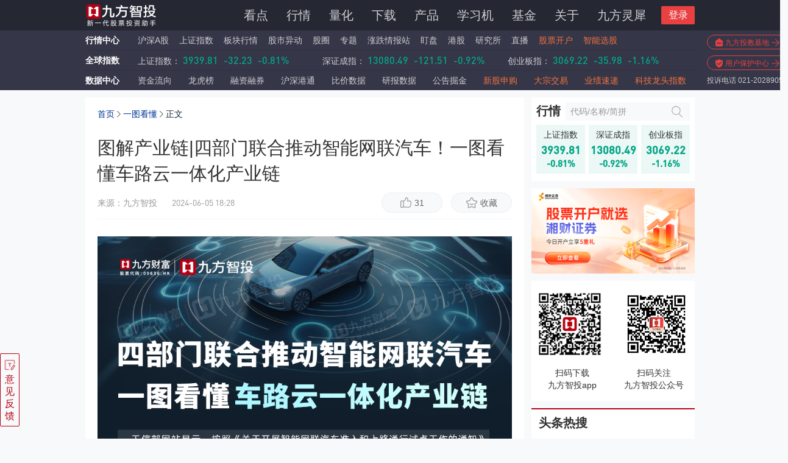

--- FILE ---
content_type: text/html; charset=utf-8
request_url: https://www.9fzt.com/9fztgw_1_middle_B/a90e1217be6f5ec8eda22d3d45a65b37.html
body_size: 13390
content:
<!DOCTYPE html><html lang="zh-CN"><head>
  <meta charset="UTF-8">
  <meta name="viewport" content="width=device-width, initial-scale=1.0">
  <title>图解产业链|四部门联合推动智能网联汽车！一图看懂车路云一体化产业链_九方智投</title>
  <meta name="keywords" content=" ">
  <meta name="description" content="近日，工信部网站显示，按照《关于开展智能网联汽车准入和上路通行试点工作的通知》安排，四部门确定了9个">
  <meta name="360-site-verification" content="7a4967a6e32d4f5c0dde2fc57305e650">
  <meta name="sogou_site_verification" content="TPvwufmf0m">
  <meta name="baidu-site-verification" content="1aJRvxuhvZ">
  <link href="//www.9fzt.com/css/common.css" rel="stylesheet">
  <link href="//www.9fzt.com/css/commonArticle.css" rel="stylesheet">
  <script src="https://upload.9fzt.com/production/jquery.min.js"></script>
  <script src="https://upload.9fzt.com/production/lodash.custom.min.js"></script>
</head>
<body id="a90e1217be6f5ec8eda22d3d45a65b37" noad>
  <div style="display: none"><script type="text/javascript" src="https://v1.cnzz.com/z_stat.php?id=1278668441&web_id=1278668441"></script></div>
  <!-- ejs 公共头部模板 -->
  <!-- 头部工具拦 -->
  <div class="global-header-tool-wrap"></div>
  <!-- logo 拦 -->
  <style>
  .global-new-header-wrap {
    background: #252733;
    z-index: 9999;
    position: fixed;
    top: 0;
    left: 0;
    height: 50px;
    width: 100%;
  }

  .global-new-header-wrap .global-new-header {
    width: 1000px;
    height: 100%;
    margin: 0 auto;
  }
  .img--new-header-logo {
    position: absolute;
    margin-top: 10px;
    width: 145px !important;
  }
  .new-header-menu-wrap {
    width: 100%;
    padding-top: 11px;
    font-size: 20px;
    line-height: 28px;
    text-align: right;
    color: #333333; 
  }
  .new-header-menu-wrap a {
    position: relative;
    color: #CFCFD2;
    padding-right: 12px;
    padding-left: 12px;
  }
  .new-header-menu-wrap a:hover {
    color: #E94041;
  }

  .new-header-menu-wrap a.first {
    padding-left: 0px;
    padding-right: 12px;
    border-left: unset;
    border-left: none;
  }

  .new-header-menu-wrap a.last {
    padding-left: 12px;
    padding-right: 0px;
    border-right: unset;
    border-right: none;
  }
  .new-header-menu-wrap .active {
    color: #E94041;
  }
  .new-header-menu-wrap .active:before {
    position: absolute;
    left: 10px;
    bottom: -3px;
    content: '';
    width: 18px;
    height: 3px;
    background: #E94041;
  }
  .new-header-menu-wrap .active2:before {
    left: 22px;
  }
  .new-header-menu-wrap .active3:before {
    left: 33px;
  }
  .new-header-menu-wrap .active4:before {
    left: 42px;
  }
  .new-header-menu-wrap .active5:before {
    left: 52px;
  }
  .global-new-header-wrap .market-hot-icon {
    position: absolute;
    top: -5px;
    right: 1px;
    width: 26px;
    height: 17px;
  }
  .global-new-header-wrap .header-login-box {
    float: right;
    width: 80px;
    height: 30px;
    position: relative;
  }
  .global-new-header-wrap .header-login-btn {
    cursor: pointer;
    position: absolute;
    top: -1px;
    right: 0;
    width: 55px;
    height: 30px;
    font-size: 16px;
    line-height: 30px;
    background: #E94041;
    border-radius: 2px;
    text-align: center;
    color: #ffffff;
  }
  .global-new-header-wrap .none {
    display: none;
  }
  .global-new-header-wrap .header-user-avatar {
    cursor: pointer;
    width: 36px;
    height: 36px;
    border-radius: 50%;
  }
  .global-new-header-wrap .header-logined-box {
    position: absolute;
    top: -3px;
    right: 0;
    width: 55px;
  }
  .global-new-header-wrap .header-logined-box::before {
    content: '';
    position: absolute;
    right: 0;
    top: 16px;
    width: 0;
    height: 0;
    border: 4px solid;
    border-color: #ffffff transparent transparent;
  }
  .global-new-header-wrap .header-avatar-popup {
    z-index: 10;
    padding-top: 8px;
    position: absolute;
    right: -24px;
    width: 140px;
    color: #333333;
    font-size: 14px;
    line-height: 20px;
    border-radius: 4px;
    box-shadow: 0px 0px 4px 0px rgba(0, 0, 0, 0.2);
    text-align: left;
  }
  .header-user-name {
    background: #ffffff;
    border-radius: 4px 4px 0 0;
    overflow: hidden;
    text-overflow: ellipsis;
    white-space: nowrap;
    padding: 12px;
    border-bottom: 1px solid #F2F5F8;
  }
  .header-user-name:hover, .header-login-out:hover {
    background: #EBEFF3;
  }
  .header-login-out {
    background: #ffffff;
    border-radius: 0 0 4px 4px;
    cursor: pointer;
    padding: 12px;
  }
  .login-out-icon {
    display: inline-block;
    vertical-align: middle;
    width: 12px;
    height: 13px;
  }


</style>
<div class="global-new-header-wrap">
  <div class="clearfix global-new-header">
    
      <a onclick="(function(){_hmt.push(['_trackEvent', 'head_click', 'click_Navbar_Home'])})()" href="https://www.9fzt.com/index.html" class="float-left">
        <img class="img--new-header-logo" src="https://www.9fzt.com/assets/img/logo1.png" alt="九方智投">
      </a>
    
    <a class="9fztgw_dhlztrk jfztgw_dhlztrk" onclick="(function(){_hmt.push(['_trackEvent', 'click_PC_Banner', 'click_Zhuanti_Banner', location.href])})()">
    </a>
    <div class="float-right new-header-menu-wrap">
      
        <a target="_self" navpointval="nav,attractive" onclick="(function(){_hmt.push(['_trackEvent', 'head_click', 'click_Navbar_Attractive'])})()" class href="https://www.9fzt.com/oldIndex.html">看点</a>
        <a target="_self" navpointval="nav,market" onclick="(function(){_hmt.push(['_trackEvent', 'head_click', 'click_Navbar_MarketCenter'])})()" class href="https://www.9fzt.com/marketCenter/index.html">行情</a>
        <a target="_self" navpointval="nav,laboratory" onclick="(function(){_hmt.push(['_trackEvent', 'head_click', 'click_Navbar_Lh'])})()" class href="https://laboratory.9fzt.com/index.html">量化</a>
        <a target="_self" navpointval="nav,download" onclick="(function(){_hmt.push(['_trackEvent', 'head_click', 'click_Navbar_Download'])})()" class="download " href="https://www.9fzt.com/download.html">下载</a>
        <a target="_self" navpointval="nav,product" onclick="(function(){_hmt.push(['_trackEvent', 'head_click', 'click_Navbar_Produck'])})()" class href="https://www.9fzt.com/courseCenter/jwcp.html">产品</a>
        <a target="_self" navpointval="nav,learnmachine" onclick="(function(){_hmt.push(['_trackEvent', 'head_click', 'click_Navbar_Learn_Machine'])})()" class href="https://www.9fzt.com/learning.html">学习机</a>
        <a target="_self" navpointval="nav,fund" onclick="(function(){_hmt.push(['_trackEvent', 'head_click', 'click_Navbar_Fund'])})()" class="fund " href="https://fund.9fzt.com/index">基金</a>
        <a target="_self" navpointval="nav,about_us" onclick="(function(){_hmt.push(['_trackEvent', 'head_click', 'click_Navbar_AboutUs'])})()" class href="https://www.9fzt.com/dynamic.html">关于</a>
        <!-- <a target="_self" navpointval="nav,jftech" onClick="(function(){_hmt.push(['_trackEvent', 'head_click', 'click_Navbar_Jfkj'])})()" class="last " href="https://jftech.9fzt.com">九方科技</a> -->
        <a target="_self" navpointval="nav,finsphereagent" onclick="(function(){_hmt.push(['_trackEvent', 'head_click', 'click_Navbar_FinSphereAgent'])})()" class="last " href="https://www.9fzt.com/FinSphereAgent.html">九方灵犀</a>
      
      <div class="header-login-box clearfix">
        <div id="headerlogin" class="header-login-btn">登录</div>
        <div class="header-logined-box none">
          <img class="header-user-avatar" src="https://upload.9fzt.com/production/jfzt-website-pc/default-user-avatar.png">
          <div class="header-avatar-popup none">
            <p class="header-user-name">
              <a href="https://www.9fzt.com/personal/index.html" target="_self" style="padding: 0;width: 100%;display: inline-block;overflow: hidden;text-overflow: ellipsis;white-space: nowrap;color: #333333;">
                <img class style="width: 12px;height: 14px;display: inline-block;vertical-align: middle;" src="https://upload.9fzt.com/production/jfzt-website-pc/user/login-avatar-icon.png" alt>
                <span style="vertical-align: middle;">用户9527</span>
              </a>
            </p>
            <p id="headerloginout" class="header-login-out">
              <img class="login-out-icon" src="https://upload.9fzt.com/production/jfzt-website-pc/loginout.png">
              <span style="vertical-align: middle;">退出登录</span>
            </p>
          </div>
        </div>
      </div>
    </div>
    <!-- <div class="menu">
      <div class="outter">
          <ul>
              <li>
                  <a navpointval="attractive,板块详情" href="https://test-stock.9fzt.com/plate/XBHS.GN_GN252038.html" target="_self">板块详情</a>
              </li>
          
              <li>
                  <a navpointval="attractive,指数详情" href="https://test-stock.9fzt.com/zsindex/sh_000001.html" target="_self">指数详情</a>
              </li>
          
              <li>
                  <a navpointval="attractive,行情" href="https://test-www.9fzt.com/marketCenter/aStockMarket.html?tab=0" target="_self">行情</a>
              </li>
          </ul>
      </div>
    </div> -->
  </div>
</div>
<div class="global-new-header-wrap-mt-box" style="margin-top:50px;"></div>


  <script src="//upload.9fzt.com/production/jfztgw/js/globalLogin.js"></script>
  <script defer src="//upload.9fzt.com/production/jfztgw/js/extraLogic.js"></script>
  <script src="https://upload.9fzt.com/production/jfnpm/sa-track/1.0.3/jftrack.min.js"></script>


  <!-- 行情数据中心 -->
  <style>
  .global-quote-tool-wrap {
    width: 100%;
    margin: auto;
    background: #353648;
  }
  .global-quote-tool-wrap .global-quote-tool {
    width: 1000px;
    background: #353648;
    margin: 0 auto;
  }
  .global-quote-tool {
    font-size: 14px;
    height: 32px;
    line-height: 32px;
    position: relative;
  }
  .global-quote-tool .quote-item {
    font-size: 14px;
    margin-right: 13px;
    color: #CFCFD2;
  }
  .global-quote-tool .quote-item.mr-0 {
    margin-right: 0;
  }
  .global-quote-tool .fund-item {
    font-size: 14px;
    color: #CFCFD2;
  }
  .global-quote-tool .fund-item:hover {
    cursor: pointer;
    color: #E94041;
  }
  .global-quote-tool .quote-item:hover {
    cursor: pointer;
    color: #E94041;
  }
  
  .quote-center-icon {
    display: inline-block;
    background: url('/assets/img/header/quote-center.png') no-repeat;
    background-size: contain;
    width: 13px;
    height: 12px;
  }
  .quote-download-icon {
    display: inline-block;
    background: url('/assets/img/header/headerdownload.png') no-repeat;
    background-size: contain;
    width: 16px;
    height: 15px;
    margin-left: 2px;
  }
  .quote-haderdownload {
    background: #b60041;
    color: #fff;
    height: 20px;
    line-height: 20px;
    padding: 0 10px 0 16px;
    position: relative;
    top: 6px;
  }
  .global-stockindex .changePrice {
    padding: 0;
    margin: 0;
  }
  .global-quote-tool-wrap .dingpan .icon {
    margin-top: 2px;
    width: 28px;
    height: 14px;
    display: inline-block;
    vertical-align: -2px;
  }
  .global-quote-tool-wrap .dingpan .hot {
    display: inline-block;
    width: 31px;
    height: 13px;
    vertical-align: -1px;
    animation: scaleDraw 1.5s ease infinite;
  }
  .global-quote-tool-wrap .downlaod span:hover {
    text-decoration: underline;
  }
  @keyframes scaleDraw {  
    0%{
        transform: scale(1);  
    }
    50%{
        transform: scale(1.2);
    }
    100%{
        transform: scale(1);
    }
  }
  .global-quote-tool-wrap .special-color {
    color: #EF7340;
  }
  .global-quote-tool-wrap .head-lhb-icon {
    position: absolute;
    top: -4px;
    right: -22px;
    width: 27px;
    height: 16px;
    /* animation: bounce 1.5s linear infinite; */
  }
  @keyframes bounce {
    0% {
      transform: translateY(0px); 
    }
    50% {
      transform: translateY(-6px); 
    }
    100% {
      transform: translateY(0px); 
    }
  }
  .global-quote-tool-wrap .por {
    position: relative;
  }
</style>
<div class="global-quote-tool-wrap">
  <div class="global-quote-tool">
    <span style="font-weight: bold;margin-right: 10px;">
      <a navpointval="quote,market_center" target="_self" onclick="(function(){_hmt.push(['_trackEvent', 'head_click', 'click_MarketCenter'])})()" href="https://www.9fzt.com/marketCenter/index.html"><span class="inlineval inlineval-hover">行情中心</span></a>
    </span>
    <a navpointval="quote,stock_list" target="_self" onclick="(function(){_hmt.push(['_trackEvent', 'head_click', 'click_MarketCenter_SHZA'])})()" style="margin-left: -4px;" href="https://www.9fzt.com/marketCenter/aStockMarket.html?tab=0" class="quote-item">沪深A股</a>
    <a navpointval="quote,sh_index" target="_self" onclick="(function(){_hmt.push(['_trackEvent', 'head_click', 'click_MarketCenter_SZZS'])})()" href="https://stock.9fzt.com/zsindex/sh_000001.html" class="quote-item">上证指数</a>
    <a navpointval="quote,plate_market" target="_self" onclick="(function(){_hmt.push(['_trackEvent', 'head_click', 'click_MarketCenter_BK'])})()" href="https://stock.9fzt.com/plate/index.html" class="quote-item">板块行情</a>
    <a navpointval="quote,stock_change" target="_self" onclick="(function(){_hmt.push(['_trackEvent', 'head_click', 'click_MarketCenter_Changes'])})()" href="https://stock.9fzt.com/marketChanges/stock.html" class="quote-item">股市异动</a>
    <a navpointval="quote,stock_community" target="_self" onclick="(function(){_hmt.push(['_trackEvent', 'head_click', 'click_MarketCenter_GQ'])})()" href="https://www.9fzt.com/stockBar/index.html" class="quote-item">股圈</a>
    <a navpointval="quote,special_subject" target="_self" onclick="(function(){_hmt.push(['_trackEvent', 'head_click', 'click_MarketCenter_SPECIAL'])})()" href="https://www.9fzt.com/special/index.html" class="quote-item">
      专题
    </a>
    <a navpointval="quote,intelligence" target="_self" onclick="(function(){_hmt.push(['_trackEvent', 'head_click', 'click_MarketCenter_ZDQBZ'])})()" href="https://stock.9fzt.com/intelligence/index.html" class="quote-item">涨跌情报站</a>
    <a navpointval="quote,staring_market" target="_self" onclick="(function(){_hmt.push(['_trackEvent', 'head_click', 'click_MarketCenter_DP'])})()" href="https://stock.9fzt.com/optional/index.html?source=top_navigation" class="quote-item">盯盘</a>
    <a navpointval="quote,hk_stock" target="_self" onclick="(function(){_hmt.push(['_trackEvent', 'head_click', 'click_MarketCenter_DP'])})()" href="https://gmg.9fzt.com/quote/hklist.html" class="quote-item por">港股</a>
    <a navpointval="quote,institute" target="_self" onclick="(function(){_hmt.push(['_trackEvent', 'head_click', 'click_MarketCenter_YJS'])})()" href="https://www.9fzt.com/graduateSchool/index.html" class="quote-item">研究所</a>
    <a navpointval="quote,live" target="_self" onclick="(function(){_hmt.push(['_trackEvent', 'head_click', 'click_MarketCenter_LIVE'])})()" href="https://www.9fzt.com/liveDetail/gszb.html" class="quote-item">直播</a>
    <a navpointval="quote,open_account" target="_self" onclick="(function(){_hmt.push(['_trackEvent', 'head_click', 'click_MarketCenter_KH'])})()" href="https://www.9fzt.com/others/openAccount.html" class="quote-item special-color">股票开户</a>
    <a navpointval="quote,stock_selection" target="_self" onclick="(function(){_hmt.push(['_trackEvent', 'head_click', 'click_MarketCenter_XG'])})()" href="https://stock.9fzt.com/stockSelection/index.html" class="quote-item special-color">智能选股</a>

    <div class="other-block-info" style="display: none;">
      <div style="position: absolute; top: 0; left: 1020px; white-space: nowrap;">
        <div style="margin: 7px 0 10px 0">
            <a href="https://edu.9fzt.com/" target="_self" onclick>
                <div style="border: 1px solid #E94041; width: 133px; height: 24px; line-height: 22px; border-radius: 14px; text-align: center;">
                    <img style="width: 12px; height: 14px; display: inline-block; vertical-align: middle;" src="[data-uri]" alt>
                    <span style="font-size: 12px; color: #E94041; vertical-align: middle;">九方投教基地</span>
                    <img style="width: 13px; height: 14px; display: inline-block; vertical-align: middle;" src="[data-uri]" alt>
                </div>
            </a>
        </div>
        <div>
            <a href="/protectCenter.html?tab=3" target="_self" onclick="(function(){_hmt.push(['_trackEvent', 'Home_click', 'click_User_Protection'])})()">
                <div style="border: 1px solid #E94041; width: 133px; height: 24px; line-height: 22px; border-radius: 14px; text-align: center;">
                    <img style="width: 12px; height: 14px; display: inline-block; vertical-align: middle;" src="[data-uri]" alt>
                    <span style="font-size: 12px; color: #E94041; vertical-align: middle;">用户保护中心</span>
                    <img style="width: 13px; height: 14px; display: inline-block; vertical-align: middle;" src="[data-uri]" alt>
                </div>
            </a>
        </div>
        <div style="margin-top: 9px;color: #CCCCCC; font-size: 12px; line-height: 17px;">投诉电话 021-20289058</div>
    </div>
    </div>
  </div>
</div>

<script>
  if(location.href.indexOf('www.9fzt.com') > -1 || location.href.indexOf('test-www.9fzt.com') > -1) {
    var otherBlockInfo = document.querySelector('.other-block-info')
    if(otherBlockInfo) {
      otherBlockInfo.style && (otherBlockInfo.style.display = 'block')
    }
  }
</script>

  <!-- 全球指数 -->
  <style>
  .global-stockindex-wrap {
    width: 100%;
    margin: auto;
    /* position: fixed; */
    /* top: 127px; */
    /* z-index: 9999; */
    background: #353648;
  }
  .global-stockindex-wrap .global-stockindex {
    border-top: 1px solid #303040;
    width: 1000px;
    background: #353648;
    margin: 0 auto;
  }
  .global-stockindex {
    font-size: 14px;
    height: 33px;
    line-height: 32px;
    overflow: hidden;
  }
  .global-stockindex .quote-item {
    font-size: 14px;
    margin-right: 15px;
  }
  .quote-center-icon {
    display: inline-block;
    background: url('https://upload.9fzt.com/test/jfztgw/assets/img/header/quote-center.png') no-repeat;
    background-size: contain;
    width: 13px;
    height: 12px;
  }
  .global_earth-icon {
    display: inline-block;
    background: url('https://upload.9fzt.com/test/jfztgw/assets/img/header/global_earth.png') no-repeat;
    background-size: contain;
    width: 13px;
    height: 12px;
  }
  /* global_earth */
  .quote-download-icon {
    display: inline-block;
    background: url('https://upload.9fzt.com/test/jfztgw/assets/img/header/headerdownload.png') no-repeat;
    background-size: contain;
    width: 16px;
    height: 15px;
    margin-left: 2px;
  }
  .quote-haderdownload {
    background: #b60041;
    color: #fff;
    height: 20px;
    line-height: 20px;
    padding: 0 10px 0 16px;
    position: relative;
    top: 6px;
  }
  .inlineval {
    width: 86px;
    display: inline-block;
    /* height:33px; */
    line-height:32px;
  }
  .stock-swiper-content {
    width: 840px;
    overflow: hidden;
    float:left;
  }
  /* .inlineval:after {
    content: ' ';
    display: inline-block;
    width: 100%;
  } */
  .stock-index-label {
    color: #CFCFD2;
  }
  .stock-index-label:hover{
    cursor: pointer;
    color: #E94041;
  }
  .stock-index-label-nor {
    color: #333;
  }
  .swiper-slide {
    width: 280px;
  }
  .stock-swiper-content a:hover .index-label {
    color: #E94041 !important;
  }
  .stock-swiper-content .noclick {
    cursor: default;
  }
  .stock-swiper-content .noclick:hover .index-label {
    color: #CFCFD2 !important;
  }
</style>
<div class="global-stockindex-wrap">
  <div class="global-stockindex clearfix" id="global_header_stockindex">
    <span style="font-weight: 500;margin-right: 10px;float: left;line-height:32px;">
      <span class="inlineval">全球指数</span>
    </span>
      <div class="stock-swiper-content" style="width: 910px; height: 32px; position: relative;">
      </div>
  </div>
</div>


  <script src="//upload.9fzt.com/production/jfztgw/js/globalstockindex.js"></script>


  <!-- 数据中心 -->
  <style>
  .data-center-wrap {
    width: 100%;
    margin: auto;
    background: #353648;
  }
  .data-center-wrap .data-center {
    border-top: 1px solid #303040;
    width: 1000px;
    background: #353648;
    margin: 0 auto;
  }
  .data-center {
    font-size: 14px;
    height: 33px;
    line-height: 32px;
    overflow: hidden;
  }
  .data-center .quote-item {
    font-size: 14px;
    margin-right: 23px;
    color: #CFCFD2;
  }
  .data-center .mr-0 {
    margin-right: 0;
  } 
  .data-center .quote-item-special {
    color: #EF7340;
  }
  .data-center .quote-item:hover {
    cursor: pointer;
    color: #E94041;
  }
  .quote-center-icon {
    display: inline-block;
    background: url('/assets/img/header/quote-center.png') no-repeat;
    background-size: contain;
    width: 13px;
    height: 12px;
  }
  /* global_earth */
  .quote-download-icon {
    display: inline-block;
    background: url('/assets/img/header/headerdownload.png') no-repeat;
    background-size: contain;
    width: 16px;
    height: 15px;
    margin-left: 2px;
  }
  .quote-haderdownload {
    background: #b60041;
    color: #fff;
    height: 20px;
    line-height: 20px;
    padding: 0 10px 0 16px;
    position: relative;
    top: 6px;
  }
  .inlineval {
    font-weight: bold;
    width: 76px;
    display: inline-block;
    /* height:33px; */
    line-height: 32px;
    color:#FFFFFF;
  }
  .inlineval-hover:hover {
    color: #E94041;
  }
</style>
<div class="data-center-wrap">
  <div class="data-center clearfix">
    <span style="font-weight: 500;margin-right: 10px;float: left;height:33px;line-height:33px;">
      <a navpointval="data,data_center" onclick="(function(){_hmt.push(['_trackEvent', 'head_click', 'click_DataCenter'])})()" target="_self" href="https://stock.9fzt.com/dataCenter/index.html">
        <span class="inlineval inlineval-hover">数据中心</span>
      </a>
    </span>
      <a navpointval="data,money _flow" onclick="(function(){_hmt.push(['_trackEvent', 'head_click', 'click_DataCenter_foundFlow'])})()" target="_self" href="https://stock.9fzt.com/cashFlow/index.html" class="quote-item">资金流向</a>
      <a navpointval="data,lhb" onclick="(function(){_hmt.push(['_trackEvent', 'head_click', 'click_DataCenter_lhb'])})()" target="_self" href="https://stock.9fzt.com/lhb/index.html" class="quote-item">龙虎榜</a>
      <a navpointval="data,margin_trading" onclick="(function(){_hmt.push(['_trackEvent', 'head_click', 'click_DataCenter_rzrq'])})()" target="_self" href="https://stock.9fzt.com/rzrq/index.html" class="quote-item">融资融券</a>
      <a navpointval="data,stock_connect" onclick="(function(){_hmt.push(['_trackEvent', 'head_click', 'click_DataCenter_hsgt'])})()" target="_self" href="https://stock.9fzt.com/hsgt/bxzj.html" class="quote-item">沪深港通</a>
      <a navpointval="data,price_comparison" onclick="(function(){_hmt.push(['_trackEvent', 'head_click', 'click_DataCenter_priceParity'])})()" target="_self" href="https://www.9fzt.com/priceParity/index.html" class="quote-item">比价数据</a>
      <a navpointval="data,research_report" onclick="(function(){_hmt.push(['_trackEvent', 'head_click', 'click_DataCenter_industryReport'])})()" target="_self" href="https://stock.9fzt.com/report/company.html" class="quote-item">研报数据</a>
      <a navpointval="data,notice" onclick="(function(){_hmt.push(['_trackEvent', 'head_click', 'click_Notice_Entry_Nuggets_homepage'])})()" target="_self" href="https://stock.9fzt.com/notice/index.html" class="quote-item hidden-ggjj">公告掘金</a>
      <a navpointval="data,IPO" onclick="(function(){_hmt.push(['_trackEvent', 'head_click', 'click_DataCenter_xgsg'])})()" target="_self" href="https://stock.9fzt.com/dataCenter/stockApply.html" class="quote-item quote-item-special">新股申购</a>
      <a navpointval="data,block_trading" onclick="(function(){_hmt.push(['_trackEvent', 'head_click', 'click_DataCenter_dzjy'])})()" target="_self" href="https://stock.9fzt.com/dzjy/index.html" class="quote-item quote-item-special">大宗交易</a>
      <a navpointval="data,performance" onclick="(function(){_hmt.push(['_trackEvent', 'head_click', 'click_DataCenter_yjsd'])})()" target="_self" href="https://stock.9fzt.com/yjsd/index.html" class="quote-item quote-item-special">业绩速递</a>
      <a navpointval="data,technology_index" onclick="(function(){_hmt.push(['_trackEvent', 'head_click', 'click_DataCenter_kjlt'])})()" target="_self" href="https://stock.9fzt.com/jfIndex/RH_GN1226.html" class="quote-item quote-item-special mr-0">科技龙头指数</a>
  </div>
</div>

  <div class="clearfix con">
    <div class="article-wrap float-left">
      <div class="bread-crumb-box clearfix">
        <ul class="bread-crumb float-left">
          
            <li><a href="../../index.html" class="link">首页</a><i class="bread-crumb-icon"></i></li>
          
          
            <li id="moduleWrap" mod="9fztgw_1_middle_B"><a href="../9fztgw_1_middle_B/index.html" class="link">一图看懂</a><i class="bread-crumb-icon"></i></li>
          
          
          
          
          
          
          
          <li>正文</li>
        </ul>
      </div>
      <p class="title-header">图解产业链|四部门联合推动智能网联汽车！一图看懂车路云一体化产业链 </p>
      <div class="date-box-outter">
        <div class="date-box-inner clearfix">
          <div class="date float-left">
            
              <span class="source">来源：九方智投</span>
             
            <span class="time">2024-06-05 18:28</span>
          </div>
          
          <div class="fabulous-and-collect float-right">
            <div class="normal-btn fabulous-btn" num="0">
              <i class="fabulous-icon"></i>
              <span class="text">点赞</span>
            </div>
            <div class="normal-btn collect-btn">
              <i class="collect-icon"></i>
              <span class="text">收藏</span>
            </div>
          </div>
          
        </div>
      </div>
      
        <div class="content-str-wrap"><section data-padding="true" style="font-size:16px;padding:20px 16px 12px;"><section class="_135editor" data-role="paragraph"><p><img src="https://upload.9fzt.com/production/2024/6/27/5f7aa13d7f3f45d2b399ac1f1f65817b.png" style="margin:0 auto;" data-ratio="1.9109375" data-w="1920"></p></section></section> </div>
      

      
        <div class="article-source">
          <div>(来源：</div>
          <div>九方智投)</div>
        </div>
      
      
      <div class="exception-clause-box">
        <div class="exception-clause">
          <p class="cont disclaimers-content">
              
                免责声明：本页所载内容来旨在分享更多信息，不代表九方智投观点，不构成投资建议。据此操作风险自担。投资有风险、入市需谨慎。
              
          </p>
        </div>
        <a id="report">举报</a>
      </div>
      <div id="adver"></div>
      
        <link href="//www.9fzt.com/css/comment.css" rel="stylesheet">
<div class="comment-input">
  <div>
    <p class="comment-caption">写评论</p>
    <!-- <a target="_self" class="self-link"><img class="self-logo headImg" src="/assets/img/detail/cy.png" /></a> -->
    <div class="comment-container">
      <div class="text-area" id="textarea" contenteditable="true"></div>
    </div>
    <div style="clear:both"></div>
  </div>
  <div id="expression">
    <img class="expression-entrance" src="//www.9fzt.com/assets/img/stockBar/expression.png">
  </div>
  <div style="margin-top:14px; position: relative;">
    <div class="declare">
      <p>声明：用户发表的所有言论等仅代表个人观点，与本网站立场无关，不对您构成任何投资建议。<a href="/others/speechRules.html" target="_self">《九方智投用户互动发言管理规定》</a></p>
    </div>
    <div class="comment-original-send-btn original bar-btn bar-btn-gray send">
      <span>发布</span>
      <i class="icon-bar-btn"></i>
    </div>
  </div>
</div>
<div class="coment-login">
  <div class="bar-btn">
    <span>登 录</span>
  </div>
  <span style="color: #999;margin-left:12px">后发布评论</span>
</div>
<div class="comment-list">
  <div class="comment-list-head">
    <span class="comment-num">0</span>条评论
  </div>
  <div class="no-comment-data">
    <img src="http://upload.9fzt.com/production/jfztgw/article/no-data.png">
    <p class="no-comment-text">暂无评论</p>
    <p class="no-comment-text" style="margin-top: 0;">赶快抢个沙发吧</p>
  </div>
  <div class="list" style="display: none;">
  </div>
  <div id="pagination"></div>
</div>
<div class="global-toast" style="background: rgba(0,0,0,.6);">
  <img src="http://upload.9fzt.com/production/jfztgw/article/icon-toast-ok.png">
  <p class="toast-text"></p>
</div>
<script src="//www.9fzt.com/js/comment.js"></script>
      
      
        <div class="recommend clearfix">
          <div class="clearfix recommend-title"><p>推荐阅读</p></div>
          <div id="recommendWrap">
            <ul class="article-list clearfix" style="width: 50%;float: left;">
              
              <a href="./.html">
                <li class="item">· </li>
              </a>
              
            </ul>
            <ul class="article-list clearfix" style="width: 50%;float: left;">
              
            </ul>
          </div>
        </div>
      
    </div>
    <div class="side float-right">
      <!-- 侧边栏-行情 -->
      <div class="component-quote">
    <div class="component-quote-top clearfix">
        <a href="https://stock.9fzt.com/zsindex/sh_000001.html" target="_self">
            <h2 class="quote-text float-left">行情</h2>
        </a>
        <div class="search-box float-right global-search-recommend-position global-search-list-position">
            <input class="global-search-recommend-input global-search-list-input" id="quote-search" type="text" placeholder="代码/名称/简拼">
            <img class="global-search-icon search-icon" src="[data-uri]" alt>
            <ul class="search-list" hmtevtype></ul>
        </div>
    </div>
    <div class="component-quote-bottom">
        <ul class="quote-index">
            <a href="//stock.9fzt.com/zsindex/sh_000001.html" target="_self" rel="noopener" onclick="(function(){_hmt.push(['_trackEvent', '', 'click_Hq_sh000001', location.href])})()">
                <li class="quote-index-item">
                    <p class="quote-index-text">上证指数</p>
                    <p class="quote-index-price">--</p>
                    <p class="quote-index-rate">--</p>
                </li>
            </a>
            <a href="//stock.9fzt.com/zsindex/sz_399001.html" target="_self" rel="noopener" onclick="(function(){_hmt.push(['_trackEvent', '', 'click_Hq_sz399001', location.href])})()">
                <li class="quote-index-item">
                    <p class="quote-index-text">深证成指</p>
                    <p class="quote-index-price">--</p>
                    <p class="quote-index-rate">--</p>
                </li>
            </a>
            <a href="//stock.9fzt.com/zsindex/sz_399006.html" target="_self" rel="noopener" onclick="(function(){_hmt.push(['_trackEvent', '', 'click_Hq_sz399006', location.href])})()">
                <li class="quote-index-item">
                    <p class="quote-index-text">创业板指</p>
                    <p class="quote-index-price">--</p>
                    <p class="quote-index-rate">--</p>
                </li>
            </a>
        </ul>
    </div>
</div>
      <!-- 侧边栏-广告位 -->
      <div class="component-adver">

</div>
      <!-- 侧边栏-相关股票 -->
      
      <div class="component-stock">
    <p class="component-stock-title">相关股票</p>
    <ul class="component-stock-list">
    </ul>
</div>
      
      <!-- 侧边栏-相关板块 -->
      
      <div class="component-plate">
    <p class="component-plate-title">相关板块</p>
    <div class="component-plate-table">
        <ul class="plate-table-header">
            <li class="plate-table-header-th w-80 pl-8">板块名称</li>
            <li class="plate-table-header-th w-82 pr-8 tar">最新价</li>
            <li class="plate-table-header-th w-82 pr-8 tar">涨跌幅</li>
        </ul>
        <div class="plate-table-body">
        </div>
    </div>
</div>
      
      <!-- 侧边栏-724才有的首页配置文章 -->
      
      <!-- 侧边栏-相关资讯 -->
      
        <div class="component-relevant">
    <p class="component-relevant-title">相关资讯</p>
    <ul class="component-relevant-box">
    </ul>
</div>
      
      <!-- 侧边栏-二维码 -->
      <div class="component-qrcode clearfix">
    <div class="component-qrcode-right tar">
        <img class="component-qrcode-img mr-20" src="https://uploads.9fzt.com/production/jfztgw/assets/img/common/qinlong_app.png" alt>
        <p class="tac">扫码下载</p>
        <p class="tac">九方智投app</p>
    </div>
    <div class="component-qrcode-left">
        <img class="component-qrcode-img ml-20" src="https://upload.9fzt.com/production/jfzt-website-pc/common/qrcode-gzh.png" alt>
        <p class="tac">扫码关注</p>
        <p class="tac">九方智投公众号</p>
    </div>
</div>
      <!-- 侧边栏-头条热搜 -->
      
        <div class="component-headline">
    <p class="component-headline-title">头条热搜</p>
    <ul class="component-headline-box">
        
    </ul>
</div>
      
      <!-- 侧边栏-涨幅排行榜 -->
      
        <div class="component-rank">
    <p class="component-rank-title">涨幅排行榜</p>
    <ul class="component-rank-tab">
        <li class="tab-one active-0">上证A股</li>
        <li class="tab-two">深证A股</li>
        <li class="tab-three">科创板</li>
    </ul>
    <ul class="rank-table-header">
        <li class="rank-table-header-li w-52 oneline tac mr-5">排名</li>
        <li class="rank-table-header-li w-60 oneline mr-5">股票名称</li>
        <li class="rank-table-header-li w-60 oneline tar mr-5">最新价</li>
        <li class="rank-table-header-li w-60 oneline tar mr-5">涨跌幅</li>
        <li class="rank-table-header-li w-52 oneline tac">股圈</li>
    </ul>
    <div class="rank-table-body">
        
    </div>
</div>
      
    </div>
  </div>
  <div class="global-new-footer-wrap">
  <div class="top">
    <div class="company">
      上市公司：
      <a rel="nofollow" target="_self" href="https://www.jfztkg.com/">
        <img class="jfcf-logo" src="https://uploads.9fzt.com/production/jfztgw/assets/img/common/9fztkg.png" alt="九方智投控股">
      </a>
    </div>
    <div class="top-partner">
      <p class="top-partner-text">合作伙伴：</p>
      <a rel="nofollow" target="_self" href="https://www.yicai.com/"><img class="top-partner-img" src="https://upload.9fzt.com/production/jfzt-website-pc/footer/partner-1.png" alt="九方智投-合作伙伴"></a>
      <a rel="nofollow" target="_self" href="http://www.hbgbdst.com/"><img class="top-partner-img" src="https://upload.9fzt.com/production/jfzt-website-pc/footer/partner-2.png" alt="九方智投-合作伙伴"></a>
      <a rel="nofollow" target="_self" href="https://www.360.cn/"><img class="top-partner-img" src="https://upload.9fzt.com/production/jfzt-website-pc/footer/partner-3.png" alt="九方智投-合作伙伴"></a>
      <a rel="nofollow" target="_self" href="https://weibo.com/"><img class="top-partner-img" src="https://upload.9fzt.com/production/jfzt-website-pc/footer/partner-4.png" alt="九方智投-合作伙伴"></a>
    </div>
    <div class="bottom-friendship">
      <p class="bottom-friendship-text">友情链接：</p>
      <a rel="nofollow" target="_self" href="http://www.xinhuanet.com/" class="bottom-friendship-links">新华网</a>
      <a rel="nofollow" target="_self" href="http://www.sse.com.cn/" class="bottom-friendship-links">上海证券交易所</a>
      <a rel="nofollow" target="_self" href="http://www.szse.cn/" class="bottom-friendship-links">深圳证券交易所</a>
      <a rel="nofollow" target="_self" href="http://www.cnstock.com/" class="bottom-friendship-links">上海证券报</a>
      <a rel="nofollow" target="_self" href="http://www.cs.com.cn/" class="bottom-friendship-links">中国证券报</a>
      <a rel="nofollow" target="_self" href="http://www.stcn.com/" class="bottom-friendship-links">证券时报</a>
      <a rel="nofollow" target="_self" href="https://www.yicai.com/" class="bottom-friendship-links">第一财经</a>
      <a rel="nofollow" target="_self" href="http://www.hbgbdst.com/" class="bottom-friendship-links">湖北卫视</a>
    </div>
  </div>
  <div class="bottom">
    <div class="bottom-info clearfix">
      <div class="bottom-info-left">
        <p class="mb-11">上海九方云智能科技有限公司 版权所有</p>
        <p class="mb-11">经营证券期货业务许可证：91310116MA1JAC8A6D</p>
        <p class="mb-11">
          办公地址：上海市青浦区徐民东路88号1F（北塔、西北裙、东北裙、南裙）、2F（西北裙、南塔）、3F（北、西北裙、东北裙、南塔）、5F（南、北）、6F（南、北）、7F（南、北）、8F（南、北）、9F（南、北）、10F（南、北）、11F北、12F（南、北）
        </p>
        <p class="regist-address">注册地址：上海市普陀区云岭东路89号12层1202室</p>
      </div>
      <div class="bottom-info-middle">
        <a rel="nofollow" target="_self" class="mr-35 wzba" href="http://beian.miit.gov.cn">沪ICP备18014860号-19</a>
        <a rel="nofollow" href="https://beian.mps.gov.cn/#/query/webSearch?code=31011802005267" target="_blank"><img style="width: 15px;height: 16px;display: inline-block;margin-right: 2px;" src="[data-uri]">沪公网安备31011802005267号</a>
        <p class="mt-11 mb-11">证券投资咨询机构业务机构许可证：ZX0023</p>
        <span class="mr-35">联系电话：400-719-8899</span>
        <span>投诉电话：021-20289058 转3</span>
        <p class="mt-11">总经理信箱：xht_sh@newwinner.com.cn</p>
      </div>
      <div class="bottom-info-right">
        <div class="circle">
          <img class="icon-weibo" src="https://upload.9fzt.com/production/jfzt-website-pc/footer/weibi.png">
          <img class="qrcode" src="https://upload.9fzt.com/production/jfzt-website-pc/footer/code-1.png" alt="九方智投微博">
        </div>
        <div class="circle">
          <img class="icon-weixi" src="https://upload.9fzt.com/production/jfzt-website-pc/footer/weixi.png">
          <img class="qrcode" src="https://upload.9fzt.com/production/jfzt-website-pc/footer/code-2.png" alt="九方智投公众号">
        </div>
        <div class="circle">
          <img class="icon-weixi" src="https://upload.9fzt.com/production/jfzt-website-pc/footer/weixi.png">
          <img class="qrcode" src="https://static-resource.9fzt.com/pc/production/jfztgw/code.png" alt="九方智投小程序">
        </div>
        <div class="circle wap">
          <img class="icon-phone" src="https://upload.9fzt.com/production/jfzt-website-pc/footer/phone.png">
          <img class="qrcode" src="https://uploads.9fzt.com/production/jfztgw/assets/img/common/new-code-3.png" alt="九方智投旗舰版">
        </div>
        <div class="circle pc">
          <img class="icon-pc" src="https://upload.9fzt.com/production/jfzt-website-pc/footer/pc.png">
          <a href="https://pcdl.9fh5.com/pc/updateexe/jfzt_adv/setup_ow.exe" onclick="(function(){_hmt.push(['_trackEvent', 'click_PC_Banner', 'click_Bottom_DownloadPC', location.href])})()">
            <img class="qrcode" src="https://upload.9fzt.com/production/jfzt-website-pc/footer/code-4.png" alt="九方智投PC版">
          </a>
        </div>
      </div>
    </div>
    <div class="bottom-warn">
      <a rel="nofollow" target="_self" class="mr-90" href="http://www.cyberpolice.cn/wfjb/">
        <img class="bottom-warn-icon" src="https://upload.9fzt.com/production/jfzt-website-pc/footer/icon-1.png">
        <span class="bottom-warn-text">上海网警110</span>
      </a>
      <a rel="nofollow" target="_self" class="mr-90" href="https://www.12377.cn/">
        <img class="bottom-warn-icon" src="https://upload.9fzt.com/production/jfzt-website-pc/footer/icon-2.png">
        <span class="bottom-warn-text">不良信息举报</span>
      </a>
      <a rel="nofollow" target="_self" class="mr-90" href="http://www.shjbzx.cn/">
        <img class="bottom-warn-icon" src="https://upload.9fzt.com/production/jfzt-website-pc/footer/icon-3.png">
        <span class="bottom-warn-text">违法违规举报中心</span>
      </a>
      <img class="bottom-warn-icon" src="https://upload.9fzt.com/production/jfzt-website-pc/footer/icon-4.png">
      <span class="bottom-warn-text">市场有风险 投资需谨慎</span>
    </div>
  </div>
</div>

<script>
  if (location.href.indexOf('fund.9fzt.com/index') > -1) {
    document.querySelector('.global-new-header-wrap .new-header-menu-wrap .fund').classList.add('active');
    document.querySelector('.global-new-header-wrap .new-header-menu-wrap .fund').classList.add('active2');
  }
  if (location.hostname.indexOf('newwinner.com.cn') > -1) {
    document.querySelector('.global-new-footer-wrap .wzba').innerHTML = '沪ICP备18014860号-1';
  } else if (location.hostname.indexOf('9fzt.cn') > -1) {
    document.querySelector('.global-new-footer-wrap .wzba').innerHTML = '沪ICP备18014860号-22';
  } else if (location.hostname.indexOf('study2025.com') > -1) {
    document.querySelector('.global-new-footer-wrap .wzba').innerHTML = '沪ICP备18014860号-15';
  } else if (location.hostname.indexOf('9fzt.net') > -1) {
    document.querySelector('.global-new-footer-wrap .wzba').innerHTML = '沪ICP备18014860号-20';
    document.querySelector('.global-new-header-wrap .new-header-menu-wrap .download').style.display = 'none';
    document.querySelector('.global-new-footer-wrap .circle.wap').style.display = 'none';
    document.querySelector('.global-new-footer-wrap .circle.pc').style.display = 'none';
  } else if (location.hostname.indexOf('9fzt.com.cn') > -1) {
    document.querySelector('.global-new-footer-wrap .wzba').innerHTML = '沪ICP备18014860号-21';
  }
</script>


  <script src="https://upload.9fzt.com/production/jfztgw/js/tingyun.js"></script>

  <script>
    window.ARTICLE_STOCK = JSON.parse(`[]`);
    let currentUrl = window.location.href;
    let page = '正文文章'
    if(''){
      page = '基金详情'
    }else if('[object Object]'){
      page = '看点详情'
    }else if(''){
      page = '话题详情'
    }else if(''){
      page = '研究所详情'
    }else if(''){
      page = '7X24详情'
    }else if(''){
      page = '板块详情'
    }else if(''){
      page = '企业详情'
    }
    window.reportPage = page
    function gotoReport(e){
      console.log('点击====')
      e.preventDefault()
      window.open(`https://www.9fzt.com/others/report.html?pushChannel=9fztgw&contentType=article&page=view_the_article&contentId=${'a90e1217be6f5ec8eda22d3d45a65b37'}&content=${'图解产业链|四部门联合推动智能网联汽车！一图看懂车路云一体化产业链'}`)
    }
    $('#report').off('click',gotoReport)
    $('#report').on('click',gotoReport)
  </script>
  <script type="text/javascript" src="//www.9fzt.com/js/common.js"></script>
  <script src="//www.9fzt.com/js/commonArticle.js"></script>

</body></html>

--- FILE ---
content_type: text/html; charset=utf-8
request_url: https://www.9fzt.com/hub.html
body_size: 511
content:
<!DOCTYPE html>
<html lang="en">
<head>
    <meta charset="UTF-8">
    <meta name="viewport" content="width=device-width, initial-scale=1.0">
    <title>Cross Storage Hub</title>
    <script type="text/javascript" src="https://uploads.9fzt.com/production/jfztgw/assets/js/cross-storage/hub.min.js"></script>
</head>
<body>
    <script>
        CrossStorageHub.init([
            { origin: /\.9fzt.com$/, allow: ['get', 'set', 'del', 'getKeys', 'clear'] },
            { origin:  /.*/, allow: ['get', 'set', 'del', 'getKeys', 'clear'] },
        ]);
      </script>    
</body>
</html>


--- FILE ---
content_type: text/css
request_url: https://www.9fzt.com/css/common.css
body_size: 28461
content:
.global-recommend-wrap{z-index:20;position:absolute;top:34px;right:0;width:488px;padding:0 16px 16px;background:url("[data-uri]"),url("[data-uri]");background-size:390px 216px,420px 195px;background-position:100% 0,0 100%;background-repeat:no-repeat;background-color:#fff;border:1px solid #ebeff3;-webkit-box-shadow:0 2px 4px 0 rgba(0,0,0,.1);box-shadow:0 2px 4px 0 rgba(0,0,0,.1);border-radius:2px}.global-recommend-wrap .box{border-bottom:1px solid #f2f5f8}.global-recommend-wrap .box:last-child{border:none}.global-recommend-wrap .caption{padding-top:12px;font-size:0}.global-recommend-wrap .caption .text{vertical-align:middle;color:#333;font-size:16px;line-height:22px;font-weight:500}.global-recommend-wrap .caption .icon{margin-right:8px;display:inline-block;vertical-align:middle;width:20px;height:20px}.global-recommend-wrap .caption .icon-record{background:url("[data-uri]") 100%/100% no-repeat}.global-recommend-wrap .caption .icon-stock{background:url("[data-uri]") 100%/100% no-repeat}.global-recommend-wrap .caption .icon-news{background:url("[data-uri]") 100%/100% no-repeat}.global-recommend-wrap .browse-box{padding-bottom:12px}.global-recommend-wrap .browse-box .browse-list{font-size:0;margin:0 -10px;max-height:72px;overflow:hidden}.global-recommend-wrap .browse-box .browse-list-item{position:relative;display:inline-block;vertical-align:middle;margin:8px 10px 0;padding:4px 12px;max-width:138px;color:#333;font-size:14px;line-height:20px;background:#f8f9fb;border-radius:4px}.global-recommend-wrap .browse-box .browse-list-item:hover,.global-recommend-wrap .browse-box .browse-list-item:hover .code{color:#b60014}.global-recommend-wrap .browse-box .browse-list-item:hover .clear{display:block}.global-recommend-wrap .browse-box .content{width:100%;overflow:hidden;text-overflow:ellipsis;white-space:nowrap}.global-recommend-wrap .browse-box .code{color:#666;font-weight:400;font-family:DIN-Regular,DIN!important}.global-recommend-wrap .browse-box .clear{display:none;position:absolute;top:-6px;right:-8px;width:16px;height:16px;background:url("[data-uri]") 100%/100% no-repeat}.global-recommend-wrap .stock-box{padding-bottom:12px}.global-recommend-wrap .stock-box .tag{margin-top:5px;display:inline-block;vertical-align:middle;width:16px;height:12px}.global-recommend-wrap .stock-box .tag-sz{background:url("[data-uri]") 100%/100% no-repeat}.global-recommend-wrap .stock-box .tag-sh{background:url("[data-uri]") 100%/100% no-repeat}.global-recommend-wrap .stock-box .tag-bj{background:url("[data-uri]") 100%/100% no-repeat}.global-recommend-wrap .stock-box .optional{display:inline-block;width:67px;height:22px;background:url("[data-uri]") 100%/100% no-repeat}.global-recommend-wrap .stock-box .optionaled{background:url("[data-uri]") 100%/100% no-repeat}.global-recommend-wrap .stock-box .diagnosis{display:inline-block;width:67px;height:22px;background:url("[data-uri]") 100%/100% no-repeat}.global-recommend-wrap .stock-box .stock-list{font-size:0;margin:0 -14px}.global-recommend-wrap .stock-box .stock-list-item{display:inline-block;vertical-align:middle;color:#333;font-size:14px;line-height:20px;width:213px;margin:12px 14px 0}.global-recommend-wrap .stock-box .stock-list-item:first-child,.global-recommend-wrap .stock-box .stock-list-item:nth-child(2){margin-top:7px}.global-recommend-wrap .stock-box .name{margin:0 3px;display:inline-block;vertical-align:middle;max-width:70px;overflow:hidden;text-overflow:ellipsis;white-space:nowrap}.global-recommend-wrap .stock-box .name:hover{color:#b60014}.global-recommend-wrap .stock-box .code{vertical-align:middle;color:#666;font-family:DIN-Regular,DIN!important}.global-recommend-wrap .news-box .news-list-item{margin-top:9px;overflow:hidden;text-overflow:ellipsis;white-space:nowrap;color:#333;font-size:14px;line-height:20px}.global-recommend-wrap .news-box .news-list-item:hover{color:#b60014}.global-recommend-wrap .news-box .rank{display:inline-block;vertical-align:-1px;width:23px;font-family:DIN-Medium,DIN!important;font-size:17px;line-height:21px;color:#999}.global-recommend-wrap .news-box .rank-1{color:#da3951}.global-recommend-wrap .news-box .rank-2{color:#f06e44}.global-recommend-wrap .news-box .rank-3{color:#f9a53e}.global-recommend-wrap .adver-box{position:relative;border-radius:4px}.global-recommend-wrap .adver-box .adver-img,.global-recommend-wrap .adver-box .img{width:457px;height:100px;border-radius:4px}.global-search-wrap{display:none;z-index:20;position:absolute;top:34px;right:0;width:488px;padding:0 16px 16px;background:url("[data-uri]"),url("[data-uri]");background-size:390px 216px,420px 195px;background-position:100% 0,0 100%;background-repeat:no-repeat;background-color:#fff;border:1px solid #ebeff3;-webkit-box-shadow:0 2px 4px 0 rgba(0,0,0,.1);box-shadow:0 2px 4px 0 rgba(0,0,0,.1);border-radius:2px;color:#333;font-size:14px;line-height:20px;font-weight:400}.global-search-wrap .caption{padding-top:12px}.global-search-wrap .caption .text{color:#333;font-size:16px;line-height:22px;font-weight:500}.global-search-wrap .caption .more{margin-top:5px;display:inline-block;width:6px;height:11px;background:url("[data-uri]") 100%/100% no-repeat}.global-search-wrap .tag-sz{background:url("[data-uri]") 100%/100% no-repeat}.global-search-wrap .tag-sh,.global-search-wrap .tag-sz{display:inline-block;vertical-align:-1px;width:16px;height:12px}.global-search-wrap .tag-sh{background:url("[data-uri]") 100%/100% no-repeat}.global-search-wrap .tag-bj{display:inline-block;vertical-align:-1px;width:16px;height:12px;background:url("[data-uri]") 100%/100% no-repeat}.global-search-wrap .tag-hkidx,.global-search-wrap .tag-hkse{display:inline-block;vertical-align:-1px;width:16px;height:12px;background:url("[data-uri]") 100%/100% no-repeat}.global-search-wrap .tag-fund,.global-search-wrap .tag-shetf,.global-search-wrap .tag-szetf{display:inline-block;vertical-align:-1px;width:16px;height:12px;background:url("[data-uri]") 100%/100% no-repeat}.global-search-wrap .tag-plate{display:inline-block;vertical-align:-1px;width:16px;height:12px;background:url("[data-uri]") 100%/100% no-repeat}.global-search-wrap .matching{color:#b60014}.global-search-wrap .code{font-family:DIN-Regular,DIN!important}.global-search-wrap .main{font-size:0;margin:0 -10px}.global-search-wrap .main .item{color:#333;width:100%;padding:0 10px;margin-top:8px;overflow:hidden;text-overflow:ellipsis;white-space:nowrap;display:inline-block;vertical-align:middle;font-size:14px}.global-search-wrap .main .w-50p{width:50%}.global-search-wrap .characters:hover{color:#b60014}.global-search-wrap .bottom-box{padding:20px 0 10px;text-align:center}.global-search-wrap .bottom-box .bottom-btn{display:inline-block;padding:0 14px;color:#fff;background:#b60014;border-radius:16px;font-size:14px;line-height:32px}.global-search-wrap .bottom-box .search-contet{display:inline-block;vertical-align:bottom;max-width:100px;overflow:hidden;text-overflow:ellipsis;white-space:nowrap}.global-search-wrap .nodata-box{padding:100px 0}.global-search-wrap .nodata-box .img{width:259px;height:209px;margin:0 auto}.global-search-wrap .nodata-box .text{text-align:center;margin-top:15px;color:#999;font-size:14px;line-height:20px}html{height:100%;margin:0;overflow:auto;border-radius:12px}body,html{padding:0;width:100%}body{margin:0 auto;color:#162641;min-width:1000px;overflow-y:hidden;overflow-x:auto}*,body{font-family:PingFang SC,Avenir,Helvetica,Arial,sans-serif!important}@font-face{font-family:BebasNeue-Regular;src:url(/assets/BebasNeue-Regular.ttf)}@font-face{font-family:DIN-Medium;src:url(https://upload.9fzt.com/production/hyc/static/DIN-Medium.otf)}@font-face{font-family:DIN-Regular;src:url(https://upload.9fzt.com/production/hyc/static/DIN-Regular.otf)}@font-face{font-family:DIN Alternate Bold;src:url(/assets/DINAlternate-Bold.ttf)}*{-webkit-box-sizing:border-box;box-sizing:border-box;-webkit-tap-highlight-color:rgba(255,255,255,0)}li,ul{list-style:none;padding:0;margin:0}input,textarea{outline:none;border:none;-webkit-user-select:initial;-webkit-box-shadow:none;box-shadow:none;text-shadow:none;-moz-appearance:none;appearance:none;-webkit-appearance:none}form{margin:0;padding:0}img{display:block;-o-object-fit:cover;object-fit:cover;border:none}p{margin:0}a,a:active,a:hover,a:link,a:visited{text-decoration:none}textarea{resize:none}input::-ms-clear,input::-ms-reveal{display:none}.fw-bold{font-weight:700}.clearfix:after{visibility:hidden;display:block;font-size:0;content:" ";clear:both;height:0}.clearfix{*zoom:1}.align-left{text-align:left}.align-right{text-align:right}.float-left{float:left}.float-right{float:right}.hover-item:hover{color:#b60015}.line-ellipsis{display:inline-block;width:100%;overflow:hidden;text-overflow:ellipsis;white-space:nowrap}.content-container{width:1280px;margin:0 auto;background:#fff;-webkit-box-shadow:0 3px 12px rgba(118,127,190,.27);box-shadow:0 3px 12px rgba(118,127,190,.27)}.global-mrg-0{margin:0!important}.global--mrg-t-18{margin-top:18px}.global-header-wrap{z-index:9999;position:fixed;top:0;left:0;height:88px;width:100%;background:#fff;min-width:1280px;-webkit-box-shadow:0 4px 4px 0 rgba(0,53,96,.1);box-shadow:0 4px 4px 0 rgba(0,53,96,.1)}.global-header{width:80%;min-width:1085px;height:100%;margin:0 auto}.global-header.small .header-menu-wrap a{margin-left:36px}.global-header.small .p--header-sub{margin-top:10px}.global-header .p--header-sub{color:#85859d;font-size:10px}.img--header-logo{position:absolute;margin-top:20px;width:262px}.global-new-header-wrap .img--new-header-logo{margin-top:7px;width:117px!important}.header-menu-wrap{width:100%;padding-left:264px;margin-top:24px;font-size:18px;text-align:right}.header-menu-wrap a{display:inline-block;margin-left:2%;line-height:2.3;font-weight:500;cursor:pointer;color:#162641;text-align:center;min-width:56px}.header-menu-wrap a.active{color:#b60015!important;position:relative}.header-menu-wrap a.active:after{position:absolute;bottom:0;left:50%;width:30px;height:3px;margin-left:-15px;background:#b60015;content:""}.global-footer-wrap{width:100%;background:#fff;font-family:Microsoft YaHei}.global-new-footer-wrap{width:100%;background:#e5e5e5;font-family:Microsoft YaHei;margin-top:60px;color:#9e9fb1;font-size:12px;line-height:17px}.global-new-footer-wrap .regist-address{visibility:hidden}.global-new-footer-wrap a{color:#9e9fb1}.global-new-footer-wrap a:hover{color:#5395df}.global-new-footer-wrap .top{padding-top:41px;text-align:center;height:250px;background:#353648}.global-new-footer-wrap .top .company{text-align:center}.global-new-footer-wrap .top .jfcf-logo{display:inline-block;width:185px;height:40px;vertical-align:middle;margin-left:25px}.global-new-footer-wrap .top .top-partner{margin-top:36px}.global-new-footer-wrap .top .top-partner-text{vertical-align:middle;display:inline-block}.global-new-footer-wrap .top .top-partner-img{margin-left:30px;vertical-align:middle;display:inline-block;width:100px;height:46px}.global-new-footer-wrap .top .bottom-friendship{margin-top:21px;font-size:14px;line-height:20px}.global-new-footer-wrap .top .bottom-friendship-text{display:inline-block}.global-new-footer-wrap .top .bottom-friendship-links{margin-left:30px}.global-new-footer-wrap .bottom{height:250px;background:#252733}.global-new-footer-wrap .bottom .bottom-info{margin:0 auto;width:1000px}.global-new-footer-wrap .bottom .bottom-info-left{margin-top:37px;float:left;width:329px;padding-right:10px}.global-new-footer-wrap .bottom .bottom-info-middle{margin-top:37px;float:left}.global-new-footer-wrap .bottom .bottom-info-right{margin-top:32px;float:right}.global-new-footer-wrap .bottom .circle{position:relative;margin-left:15px;display:inline-block;width:42px;height:42px;border-radius:50%;background:#5a5b6e}.global-new-footer-wrap .bottom .circle:hover{background:#828296}.global-new-footer-wrap .bottom .circle:hover .qrcode{display:block}.global-new-footer-wrap .bottom .icon-weibo,.global-new-footer-wrap .bottom .icon-weixi{margin:9px auto;width:30px;height:24px}.global-new-footer-wrap .bottom .icon-phone{margin:8px auto;width:16px;height:26px}.global-new-footer-wrap .bottom .icon-pc{margin:10px auto;width:24px;height:23px}.global-new-footer-wrap .bottom .qrcode{display:none;position:absolute;left:-38px;bottom:-142px;padding-top:10px;width:118px;height:148px;max-width:none!important}.global-new-footer-wrap .bottom .bottom-warn{text-align:center}.global-new-footer-wrap .bottom .bottom-warn-icon{vertical-align:middle;display:inline-block;width:24px;height:24px}.global-new-footer-wrap .bottom .bottom-warn-text{vertical-align:middle}.global-new-footer-wrap .bottom .mr-35{margin-right:35px}.global-new-footer-wrap .bottom .mt-11{margin-top:11px}.global-new-footer-wrap .bottom .mt-17{margin-top:17px}.global-new-footer-wrap .bottom .mb-17{margin-bottom:17px}.global-new-footer-wrap .bottom .mb-11{margin-bottom:11px}.global-new-footer-wrap .bottom .mr-90{margin-right:90px}.global-footer{width:100%;height:100%;margin:0 auto}.global-footer a{cursor:pointer}.block--footer-partners>div{margin-bottom:10px}.block--footer-partners img{width:100px;margin-left:10px}.block--footer-partners p{text-align:center}.global-footer-menu-wrap{padding-top:18px;cursor:pointer}.global-footer-menu-wrap a{margin-left:72px;color:#53536b}.global-footer-top{padding:28px 0 16px;font-size:14px}.block---footer-links{margin-top:18px}.block---footer-links a{margin-right:30px}.global-footer-top{padding:23px 0 20px;text-align:center}.global-footer-top .p--sub{position:relative;font-weight:400}.global-footer-top p{font-size:14px}.global-footer-top a{color:#333}.global-footer-top>div{width:1000px;margin:0 auto}.global-footer-top .block-new-footer-qr{width:1000px;margin-bottom:20px}.global-footer-top .block-new-footer-qr>div{position:relative;display:inline-block;margin-right:159px;height:100px}.global-footer-top .block-new-footer-qr>div.last-item{margin-right:0}.global-footer-top .block-new-footer-qr>div>div{position:absolute;left:100px;top:0;width:86px;display:inline-block;margin-left:20px;padding:22px 0 25px;text-align:left;vertical-align:top;white-space:nowrap}.global-footer-top .block-new-footer-qr>div p{height:24px;line-height:24px;margin-bottom:8px}.global-footer-top .block-new-footer-qr>div span{font-size:14px;color:#85859d}.global-footer-top .block-new-footer-qr img{display:inline-block;width:99px!important;border:1px dotted #85859d}.global-footer-top .block-footer-qr{width:800px;margin-bottom:24px}.global-footer-top .block-footer-qr>div{position:relative;display:inline-block;margin-right:198px;height:100px}.global-footer-top .block-footer-qr>div.last-item{margin-right:0}.global-footer-top .block-footer-qr>div>div{position:absolute;left:100px;top:0;width:86px;display:inline-block;margin-left:20px;padding:22px 0 25px;text-align:left;vertical-align:top;white-space:nowrap}.global-footer-top .block-footer-qr>div p{height:24px;line-height:24px;margin-bottom:8px}.global-footer-top .block-footer-qr>div span{font-size:14px;color:#85859d}.global-footer-top .block-footer-qr img{display:inline-block;width:99px;border:1px dotted #85859d}.global-footer-top .block-footer-tab{padding:30px 0;margin-bottom:24px;border-top:1px solid #dcdcdc;border-bottom:1px solid #dcdcdc}.global-footer-top .block-footer-tab.small .p--sub{font-size:18px;padding-right:46px;margin-right:46px}.global-footer-top .block-footer-tab>div{margin:0 auto;width:800px;white-space:nowrap}.global-footer-top .block-footer-tab .p--sub{display:inline-block;padding-right:46px;margin-right:46px}.global-footer-top .block-footer-tab .p--sub.last-item{padding-right:0;margin-right:0}.global-footer-top .block-footer-tab .p--sub.last-item:after{width:0}.global-footer-top .block-footer-tab .p--sub:after{position:absolute;right:0;top:50%;margin-top:-6px;content:"";height:12px;width:1px;background:#999}.global-footer-top .block-new-footer-tab{padding:16px 0 12px 97px;margin-bottom:14px;border-top:1px solid #dcdcdc;border-bottom:1px solid #dcdcdc}.global-footer-top .block-new-footer-tab.small .p--sub{font-size:16px;padding-right:52px;margin-right:52px}.global-footer-top .block-new-footer-tab>div{margin:0 auto;white-space:nowrap}.global-footer-top .block-new-footer-tab .p--sub{display:inline-block;padding-right:60px;margin-right:60px}.global-footer-top .block-new-footer-tab .p--sub.last-item{padding-right:0;margin-right:0}.global-footer-top .block-new-footer-tab .p--sub.last-item:after{width:0}.global-footer-top .block-new-footer-tab .p--sub:after{position:absolute;right:0;top:50%;margin-top:-6px;content:"";height:12px;width:1px;background:#999}.global-footer-top .block-footer-partners .p--sub{margin-bottom:14px}.global-footer-top .block-footer-partners a{display:inline-block;height:60px;margin-right:145px}.global-footer-top .block-footer-partners a.last-item{margin-right:0}.global-footer-top .block-footer-partners img{display:inline-block;height:100%}.global-footer-bottom{width:100%;padding-top:24px;padding-bottom:22px;background:#162641;font-size:12px;color:#85859d;text-align:center}.global-footer-bottom>div{width:1000px;margin:0 auto}.global-footer-bottom>div a{color:#85859d}.global-footer-bottom .footer-img img{vertical-align:middle;display:inline-block;height:30px;margin:0 18px}.global-footer-bottom .block-footer-friends{margin-bottom:24px}.global-footer-bottom .block-footer-friends a{margin-left:34px}.global-footer-bottom .footer-company-info,.global-footer-bottom .footer-regulator{padding-bottom:6px}.global-footer-bottom .footer-company-info.footer-company-info,.global-footer-bottom .footer-regulator.footer-company-info{padding-bottom:24px}.global-footer-bottom .footer-company-info .first,.global-footer-bottom .footer-regulator .first{width:275px;margin-right:40px}.global-footer-bottom .footer-company-info .second,.global-footer-bottom .footer-regulator .second{width:155px;white-space:nowrap;margin-right:40px}.global-footer-bottom .footer-company-info span,.global-footer-bottom .footer-regulator span{text-align:left}.img--footer-logo{width:60px;height:60px}.footer-risk-tips{text-align:center}.a-article-download-pc{position:relative;display:block;width:342px;height:84px;margin:0 auto;background:#b60015;color:#fff;text-align:left;line-height:84px;font-size:28px;padding-left:120px;border-radius:3px}.a-article-download-pc:after{content:"";display:inline-block;width:34px;height:34px;background:url([data-uri]) no-repeat 50%/100% 100%;position:absolute;left:67px;top:25px}.tips-box{position:fixed;right:30px;z-index:999;top:220px;background-color:#fff;-webkit-box-shadow:0 3px 12px 0 rgba(118,127,190,.28);box-shadow:0 3px 12px 0 rgba(118,127,190,.28);border-radius:3px;width:90px;color:#53536b;font-size:16px}.tips-box.small{right:10px}.tips-box li{position:relative;height:71px;line-height:86px;cursor:pointer}.tips-box li:last-child{padding-top:30px;border-bottom:none}.tips-box .icon--tips-pc{width:21px}.tips-box .tips-side-menu{height:70px}.tips-box .tips-side-menu-contact{line-height:80px}.tips-box .tips-side-menu-qa{line-height:50px}.tips-box .qr-code-li{height:90px}.tips-box .qr-code-li:hover .qr-code,.tips-box a{display:block}.tips-box a{color:#53536b;text-align:center}.tips-box img{margin:0 auto}.tips-box .qr-code{display:none;position:absolute;right:90px;top:0;width:96px;height:96px;padding:6px;-webkit-box-shadow:0 3px 12px rgba(118,127,190,.28);box-shadow:0 3px 12px rgba(118,127,190,.28);background:#fff}.tips-box .qr-code img{width:100%;height:100%}.tips-box .li-icon{padding-top:25px}.tips-box p{line-height:20px;margin-top:9px;text-align:center}.login-modal-mengc{width:100%;height:100%;background:rgba(0,0,0,.7);position:fixed;top:0;z-index:10000}.login-modal{position:fixed;top:10%;left:50%!important;-webkit-transform:translate(-50%);transform:translate(-50%);width:680px;height:466px;border-radius:16px;background:100% 100%/contain url(https://uploads.9fzt.com/production/jfztgw/assets/img/login/login-modal-bg.png) no-repeat #fff}.login-modal .login-modal-logo{margin:48px auto 32px;width:193px;height:40px}.login-modal .login-header-content{text-align:center;width:100%;padding:0 0 23px;font-size:20px;font-family:PingFangSC,PingFang SC;font-weight:500;color:#333;line-height:28px}.login-modal .login-header-subtext{margin-top:15px}.login-modal .login-agreement,.login-modal .login-header-subtext{text-align:center;height:20px;font-size:14px;font-family:PingFangSC,PingFang SC;font-weight:400;color:#666;line-height:20px}.login-modal .login-agreement{margin-top:10px}.login-modal .login-agreement .agreement-box{-webkit-appearance:auto;-moz-appearance:auto;appearance:auto;vertical-align:middle}.login-modal .login-modal-close{width:28px;height:28px;position:absolute;right:12px;top:12px;cursor:pointer}.login-modal .login-qrcode{position:relative;display:-webkit-box;display:-ms-flexbox;display:flex;-webkit-box-align:center;-ms-flex-align:center;align-items:center;width:202px;height:202px;background:100% 100%/contain url("[data-uri]") no-repeat;margin:0 auto}.login-modal .login-qrcode .login-no-agreement{width:98%;height:98%;background:#f3f3f3;position:absolute;top:1%;left:1%;right:1%;bottom:1%;opacity:.9;z-index:99;border-radius:20px}.login-modal .login-qrcode .no-agreement-tip{z-index:101;margin:0 auto;text-align:center;position:absolute;left:50%;width:100%;-webkit-transform:translate(-50%);transform:translate(-50%)}.login-modal .login-qrcode .no-agreement-tip .no-agreement-icon{width:50px;height:50px;border-radius:50%;background:#b60014;line-height:50px;color:#fff;font-size:35px;position:absolute;left:50%;-webkit-transform:translate(-50%);transform:translate(-50%);top:-50px}.login-modal .login-qrcode .no-agreement-tip .no-agreement-text{width:100%;position:absolute;top:20px}.login-modal .login-qrcode.success{background:none}.login-modal .login-qrcode.success .login-header-Qrcode{width:80px;height:80px}.login-modal .login-qrcode.success .line-top{display:none}.login-modal .login-qrcode .login-header-Qrcode{margin:0 auto;width:180px;height:180px}.login-modal .login-qrcode .line-top{position:absolute;top:-65px;left:2px;border-bottom:2px solid #e94041;width:196px;height:47px;background:linear-gradient(1turn,#f66f6a,hsla(0,0%,84.7%,0));-webkit-animation:scanning 2s linear infinite;animation:scanning 2s linear infinite}.block--index-wrap{margin-top:0}.block---page-content-wrap,.input--search-wrap{background:#fff}.animate__animated{-webkit-animation-duration:.6s;animation-duration:.6s;-webkit-animation-timing-function:ease-in-out;animation-timing-function:ease-in-out}.animate__backInUp,.backInUp{-webkit-animation-name:backInUp;animation-name:backInUp}.animate__backInUp{-webkit-animation-name:backInUp}.animate__backOutDown{-webkit-animation-name:backOutDown;animation-name:backOutDown}.global-msg-push-wrap{position:fixed;left:50%;bottom:100px;width:660px;height:60px;background:rgba(53,54,72,.89);-webkit-transform:translateX(-50%);transform:translateX(-50%);-webkit-box-shadow:0 0 8px 2px rgba(0,0,0,.06);box-shadow:0 0 8px 2px rgba(0,0,0,.06);border-radius:8px;z-index:9999}.global-msg-push-wrap .type{height:36px;width:80px;float:left;margin:12px;cursor:pointer}.global-msg-push-wrap .title{width:491px;height:60px;float:left}.global-msg-push-wrap .title a{float:left;margin:auto;display:inline-block;top:50%;-webkit-transform:translateY(-50%);transform:translateY(-50%);position:relative;overflow:hidden;text-overflow:ellipsis;display:-webkit-box;-webkit-line-clamp:2;-webkit-box-orient:vertical;font-size:16px;font-family:PingFangSC-Medium,PingFang SC;font-weight:500;color:#fff;line-height:22px}.global-msg-push-wrap .close{width:20px;height:20px;position:absolute;right:16px;top:20px;cursor:pointer}.c-common-tooltip{color:#333;background:#f8f9fb;border-radius:2px;padding:2px 6px;-webkit-box-shadow:0 0 4px 0 rgba(0,0,0,.2);box-shadow:0 0 4px 0 rgba(0,0,0,.2);font-size:14px}.global-new-header-wrap .header-user-avatar{width:36px!important}.din-medium{font-family:DIN-Medium,DIN!important}.global-login-bind-popup{z-index:10000;position:fixed;top:0;right:0;bottom:0;left:0;background:rgba(0,0,0,.7)}.global-login-bind-popup .bind-popup-main{position:fixed;top:25%;left:50%!important;-webkit-transform:translate(-50%);transform:translate(-50%);width:680px;height:466px;border-radius:16px;background:100% 100%/contain url(https://uploads.9fzt.com/production/jfztgw/assets/img/login/login-modal-bg.png) no-repeat #fff}.global-login-bind-popup .bind-popup-close{width:28px;height:28px;position:absolute;right:12px;top:12px;cursor:pointer}.global-login-bind-popup .bind-popup-title{height:28px;font-size:20px;font-family:PingFangSC,PingFang SC;font-weight:500;color:#333;line-height:28px;text-align:center;margin-bottom:28px;margin-top:48px}.global-login-bind-popup .bind-popup-inner{width:360px;margin:0 auto}.global-login-bind-popup .bind-popup-input{height:40px;background:#f2f5f8;border-radius:8px;border:1px solid transparent}.global-login-bind-popup .bind-popup-input-error{border-color:#b60014}.global-login-bind-popup .bind-popup-input-left{position:relative}.global-login-bind-popup .bind-popup-inp{padding:0 8px;width:228px;background:#f2f5f8;color:#333;font-size:18px;font-family:DIN-Medium,DIN!important;height:38px;position:relative;line-height:normal}.global-login-bind-popup .bind-popup-inp::-webkit-input-placeholder{color:#999;font-size:14px!important;font-family:PingFang SC,Avenir,Helvetica,Arial,sans-serif!important}.global-login-bind-popup .bind-popup-inp::-moz-input-placeholder{color:#999;font-size:14px!important;font-family:PingFang SC,Avenir,Helvetica,Arial,sans-serif!important}.global-login-bind-popup .bind-popup-inp::-webkit-input-placeholder{color:#999;font-size:14px!important;font-family:PingFang SC,Avenir,Helvetica,Arial,sans-serif!important}.global-login-bind-popup .bind-popup-inp::-moz-placeholder{color:#999;font-size:14px!important;font-family:PingFang SC,Avenir,Helvetica,Arial,sans-serif!important}.global-login-bind-popup .bind-popup-inp:-ms-input-placeholder{color:#999;font-size:14px!important;font-family:PingFang SC,Avenir,Helvetica,Arial,sans-serif!important}.global-login-bind-popup .bind-popup-inp::-ms-input-placeholder{color:#999;font-size:14px!important;font-family:PingFang SC,Avenir,Helvetica,Arial,sans-serif!important}.global-login-bind-popup .bind-popup-inp::placeholder{color:#999;font-size:14px!important;font-family:PingFang SC,Avenir,Helvetica,Arial,sans-serif!important}.global-login-bind-popup .chrome-placeholder::-webkit-input-placeholder{position:absolute;top:50%;-webkit-transform:translateY(-50%);transform:translateY(-50%)}.global-login-bind-popup .bind-popup-inp-phone{width:315px;background:#f2f5f8}.global-login-bind-popup .bind-popup-input-right{margin:6px 8px 0 0;width:86px;height:28px;font-size:12px;line-height:28px;color:#fff;text-align:center;border-radius:16px;background:rgba(182,0,20,.3)}.global-login-bind-popup .bind-popup-input-icon{margin:8px 0 0 12px;width:24px;height:24px}.global-login-bind-popup .bind-popup-input-tip{overflow:hidden;color:#b60014;font-size:12px;line-height:12px;height:12px;margin:6px 0 4px}.global-login-bind-popup .read{font-size:14px;font-family:PingFangSC,PingFang SC;font-weight:400;color:#333;line-height:20px;margin:10px 0 8px}.global-login-bind-popup .select-icon{width:16px;height:16px;margin-right:8px;cursor:pointer}.global-login-bind-popup .protocol-wrap{display:-webkit-box;display:-ms-flexbox;display:flex;-webkit-box-orient:horizontal;-webkit-box-direction:normal;-ms-flex-flow:row nowrap;flex-flow:row nowrap;-webkit-box-align:center;-ms-flex-align:center;align-items:center;height:16px;font-size:12px;font-family:PingFangSC,PingFang SC;font-weight:400;color:#333;line-height:16px;margin-bottom:8px}.global-login-bind-popup .protocol-wrap::last-child{margin-bottom:0}.global-login-bind-popup .protocol{color:#09f}.global-login-bind-popup .bind-popup-btn{height:46px;color:#fff;font-size:16px;line-height:46px;text-align:center;border-radius:25px;background:rgba(182,0,20,.2);margin-top:28px;cursor:pointer}.global-login-bind-popup .bind-popup-compliance{width:616px;font-size:13px;font-family:PingFangSC,PingFang SC;font-weight:400;color:#999;line-height:18px;margin:28px auto 0}.global-login-bind-popup .bind-popup-can-click{cursor:pointer;background:#b60014}.global-login-bind-popup .bind-popup-btn.bind-popup-can-click{background:#b60014}.global-float-layer-wrap{z-index:100;position:fixed;right:0;bottom:40px}.global-float-layer-wrap .ai-diagnosis{position:relative}.global-float-layer-wrap .smart-choose{margin-top:63px;position:relative}.global-float-layer-wrap .ai-diagnosis-img{width:93px;height:95px;-webkit-animation:bounce 2s linear infinite;animation:bounce 2s linear infinite}.global-float-layer-wrap .ai-diagnosis-text{position:absolute;left:9px;bottom:-10px;width:74px;height:22px;line-height:22px;text-align:center;color:#fff;font-size:14px;background:-webkit-gradient(linear,left top, right top,from(#f67476),to(#e94041));background:linear-gradient(90deg,#f67476,#e94041);-webkit-box-shadow:0 1px 4px 0 rgba(233,64,65,.5);box-shadow:0 1px 4px 0 rgba(233,64,65,.5);border-radius:11px}.global-float-layer-wrap .smart-choose-img{width:96px;height:97px;-webkit-animation:bounce 2s linear infinite;animation:bounce 2s linear infinite}.global-float-layer-wrap .smart-choose-text{position:absolute;left:11px;bottom:-10px;width:74px;height:22px;line-height:22px;text-align:center;color:#fff;font-size:14px;background:-webkit-gradient(linear,left top, right top,from(#f8ab74),to(#ef7340));background:linear-gradient(90deg,#f8ab74,#ef7340);-webkit-box-shadow:0 1px 4px 0 rgba(233,64,65,.5);box-shadow:0 1px 4px 0 rgba(233,64,65,.5);border-radius:11px}@-webkit-keyframes bounce{0%{-webkit-transform:translateY(0);transform:translateY(0)}50%{-webkit-transform:translateY(-10px);transform:translateY(-10px)}to{-webkit-transform:translateY(0);transform:translateY(0)}}@keyframes bounce{0%{-webkit-transform:translateY(0);transform:translateY(0)}50%{-webkit-transform:translateY(-10px);transform:translateY(-10px)}to{-webkit-transform:translateY(0);transform:translateY(0)}}.component-left-adver,.jfzt-position-block{display:none!important}.global-adver-img-dhlztrk{width:130px;height:36px;position:absolute;margin-top:7px;margin-left:194px}.global-adver-wrap{position:fixed}.global-adver-wrap .global-adver-box{position:relative}.global-adver-wrap .global-adver-box:nth-child(2){margin-top:10px}.global-adver-wrap .global-adver-img-close{position:absolute;top:10px;right:10px;width:15px;height:15px;cursor:pointer}.global-adver-wrap .global-adver-img{width:134px!important}.global-search-recommend-position{position:relative}.global-search-recommend{position:absolute;right:0;margin-top:4px;z-index:20;width:482px;padding:10px;background:#fff;border:1px solid #ebeff3;-webkit-box-shadow:0 2px 4px 0 rgba(0,0,0,.1);box-shadow:0 2px 4px 0 rgba(0,0,0,.1);border-radius:2px}.global-search-recommend>div:last-child{margin-bottom:0;padding-bottom:0;border-bottom:none}.global-search-recommend .title-box{font-size:0}.global-search-recommend .title-box-text{vertical-align:middle;font-size:16px;line-height:22px;font-weight:700;color:#333}.global-search-recommend .title-box-icon{position:static!important;width:20px!important;height:20px!important;display:inline-block;vertical-align:middle;margin-right:5px}.global-search-recommend .recent-browsing{margin-bottom:10px;padding-bottom:8px;border-bottom:1px solid #f2f5f8}.global-search-recommend .recent-browsing .recent-browsing-list{max-height:72px;overflow:hidden;margin:0 -10px;font-size:0}.global-search-recommend .recent-browsing .recent-browsing-list-item{position:relative;max-width:139px;height:28px;margin:8px 10px 0;padding:0 10px;background:#f8f9fb;display:inline-block;vertical-align:middle;color:#333;font-size:14px;line-height:28px}.global-search-recommend .recent-browsing .recent-browsing-list-item:hover .recent-browsing-stock-clear{display:block}.global-search-recommend .recent-browsing .recent-browsing-stock-text{color:#333;display:inline-block;width:100%;overflow:hidden;text-overflow:ellipsis;white-space:nowrap}.global-search-recommend .recent-browsing .recent-browsing-stock-text:hover{color:#b60014}.global-search-recommend .recent-browsing .recent-browsing-stock-clear{display:none;cursor:pointer;position:absolute;top:-6px;right:-8px;width:16px;height:16px}.global-search-recommend .hot-stocks{padding-bottom:10px;border-bottom:1px solid #f2f5f8}.global-search-recommend .hot-stocks .hot-stocks-list{font-size:0;margin:0 -12px}.global-search-recommend .hot-stocks .hot-stocks-list-item{margin:10px 12px 0;display:inline-block;vertical-align:middle;width:216px}.global-search-recommend .hot-stocks .hot-stocks-list-item:hover .stock-text{color:#b60014}.global-search-recommend .hot-stocks .hot-stocks-list-item:hover .ai{display:block}.global-search-recommend .hot-stocks .market-icon{width:16px;height:12px;margin-top:5px}.global-search-recommend .hot-stocks .sh{background:url("[data-uri]") no-repeat;background-size:100% 100%}.global-search-recommend .hot-stocks .sz{background:url("[data-uri]") no-repeat;background-size:100% 100%}.global-search-recommend .hot-stocks .stock-text{color:#333;font-size:14px;line-height:22px;margin:0 5px 0 4px;width:124px;overflow:hidden;text-overflow:ellipsis;white-space:nowrap}.global-search-recommend .hot-stocks .optional-icon{cursor:pointer;width:67px;height:22px}.global-search-recommend .hot-stocks .add{background:url("[data-uri]") no-repeat;background-size:100% 100%}.global-search-recommend .hot-stocks .delete{background:url("[data-uri]") no-repeat;background-size:100% 100%}.global-search-recommend .hot-stocks .ai{display:none;background:url("[data-uri]") no-repeat;background-size:100% 100%}.global-search-recommend .hot-news{margin-top:10px}.global-search-recommend .hot-news .hot-news-list-item{overflow:hidden;text-overflow:ellipsis;white-space:nowrap;margin-top:10px;color:#333;font-size:14px;line-height:21px}.global-search-recommend .hot-news .hot-news-list-item:hover{color:#b60014}.global-search-recommend .hot-news .rank{display:inline-block;vertical-align:-1px;width:23px;font-family:DIN-Medium,DIN!important;font-size:17px;line-height:21px;font-family:DIN-Medium,DIN;color:#999}.global-search-recommend .hot-news .rank-1{color:#da3951}.global-search-recommend .hot-news .rank-2{color:#f06e44}.global-search-recommend .hot-news .rank-3{color:#f9a53e}.global-search-list-position{position:relative}.global-search-list{display:none;position:absolute;right:0;z-index:20;margin-top:5px;background:#fff;border:1px solid #ebeff3;-webkit-box-shadow:0 2px 4px 0 rgba(0,0,0,.1);box-shadow:0 2px 4px 0 rgba(0,0,0,.1);width:482px}.global-search-list .search-tab{font-size:0}.global-search-list .search-tab .search-tab-item{cursor:pointer;width:160px;display:inline-block;vertical-align:middle;color:#333;font-size:14px;height:40px;line-height:37px;text-align:center;border-top:2px solid #ebeff3;background:#ebeff3}.global-search-list .search-tab .active{border-top:2px solid #b60014;background:#fff}.global-search-list .search-list{margin:14px 0;height:320px;overflow-y:scroll}.global-search-list .search-list .search-list-item{padding:6px 20px;color:#333;font-size:14px;line-height:20px}.global-search-list .search-list .active{background:#f8f9fb}.global-search-list .search-list .active .search-list-item-code,.global-search-list .search-list .active .search-list-item-name{color:#b60014}.global-search-list .search-list .search-list-item-tag{width:16px;height:12px;margin:4px 4px 0 0}.global-search-list .search-list .search-list-item-tag-sh{background:url("[data-uri]") no-repeat;background-size:100% 100%}.global-search-list .search-list .search-list-item-tag-sz{background:url("[data-uri]") no-repeat;background-size:100% 100%}.global-search-list .search-list .search-list-item-tag-bj{background:url("[data-uri]") no-repeat;background-size:100% 100%}.global-search-list .search-list .search-list-item-tag-fund{background:url("[data-uri]") no-repeat;background-size:100% 100%}.global-search-list .search-list .search-list-item-tag-plate{background:url("[data-uri]") no-repeat;background-size:100% 100%}.global-search-list .search-list .search-list-item-code{font-family:DIN-Regular!important}.global-search-list .search-list .search-list-item-name{max-width:60%;overflow:hidden;white-space:nowrap;text-overflow:ellipsis}.global-set-home-add-collect .border-color{border:1px solid #e94041!important}.global-set-home-add-collect .set-home-add-collect{position:absolute;top:10px;left:1020px;white-space:nowrap;color:#fff;font-size:14px;line-height:30px;padding:0 12px;border-radius:16px;border:1px solid #252733}.global-set-home-add-collect .set-home-add-collect .set-home-btn{cursor:pointer}.global-set-home-add-collect .set-home-add-collect .set-home-btn:hover{color:#e94041}.global-set-home-add-collect .set-home-add-collect .add-collect-btn{cursor:pointer;margin-left:30px}.global-set-home-add-collect .set-home-add-collect .add-collect-btn:hover{color:#e94041}.global-set-home-add-collect .remind-outter{position:relative;position:absolute;z-index:3000;top:53px;left:1005px;width:193px;height:94px;background:url("[data-uri]") no-repeat;background-size:100% 100%}.global-set-home-add-collect .remind-outter-pointer{position:absolute;left:77px;top:-20px;width:32px;height:38px;-webkit-animation:updown 1.5s linear infinite;animation:updown 1.5s linear infinite}@-webkit-keyframes updown{0%{-webkit-transform:translateY(0);transform:translateY(0)}50%{-webkit-transform:translateY(-5px);transform:translateY(-5px)}to{-webkit-transform:translateY(0);transform:translateY(0)}}@keyframes updown{0%{-webkit-transform:translateY(0);transform:translateY(0)}50%{-webkit-transform:translateY(-5px);transform:translateY(-5px)}to{-webkit-transform:translateY(0);transform:translateY(0)}}.global-set-home-add-collect .remind-inner{padding-top:12px;text-align:center;color:#fff;width:164px;height:72px;border-radius:8px;margin:16px 0 0 14px;background:-webkit-gradient(linear,left top, right top,from(#f67476),to(#e94041));background:linear-gradient(90deg,#f67476,#e94041)}.global-set-home-add-collect .remind-inner .remind-inner-text{font-size:14px;line-height:20px}.global-set-home-add-collect .remind-inner .remind-inner-btn{margin-top:6px;cursor:pointer;display:inline-block;width:70px;font-size:12px;line-height:20px;border:1px solid #fff;border-radius:11px;opacity:.8}.global-feedback-wrap .gotop{z-index:1000;display:none;cursor:pointer;position:fixed;right:20px;bottom:20px;width:48px;height:48px;background:rgba(248,249,251,.8);border-radius:2px;border:1px solid #b60014}.global-feedback-wrap .gotop:hover{background:rgba(182,0,20,.1)}.global-feedback-wrap .gotop .img{width:28px;height:28px;margin:10px auto 0}.global-feedback-wrap .feedback{z-index:1000;position:fixed;left:0;bottom:20px;width:32px;height:120px;background:rgba(248,249,251,.8);border-radius:2px;border:1px solid #b60014;color:#b60014;font-size:16px;line-height:20px;text-align:center}.global-feedback-wrap .feedback:hover{background:rgba(182,0,20,.1)}.global-feedback-wrap .feedback .img{margin:8px auto 4px;width:20px;height:20px}.has-addver-body .global-new-header-wrap{position:static}.has-addver-body .global-new-header-wrap-mt-box{display:none}.page-top-adver-wrap{display:none;position:relative;width:100%;min-width:1000px;height:190px}.page-top-adver-wrap .page-up{left:2%}.page-top-adver-wrap .page-down,.page-top-adver-wrap .page-up{position:absolute;top:50%;cursor:pointer;z-index:99;width:25px;height:25px;background:#000;opacity:.4;border-radius:50%;text-align:center;color:#fff;font-size:14px;line-height:25px;font-weight:600}.page-top-adver-wrap .page-down{right:2%}.page-top-adver-wrap .page-index{position:absolute;right:45%;top:92%;cursor:pointer;display:-webkit-box;display:-ms-flexbox;display:flex;z-index:99}.page-top-adver-wrap .page-index .change-btn{width:10px;height:8px;margin-right:10px;border-radius:50%;background:#fff}.page-top-adver-wrap .page-index .active{width:20px;border-radius:30%}.page-top-adver-wrap .adver-box{position:absolute;left:0;top:0;margin:0 auto;width:100%;min-width:1000px;height:100%}.page-top-adver-wrap .addver-img{width:100%;height:100%;max-width:2200px;-o-object-fit:cover;object-fit:cover;margin:0 auto}.page-top-adver-wrap .close-adver-btn{cursor:pointer;z-index:1;position:absolute;top:20px;right:24px;width:40px;height:40px}.bluelink{color:#013399}.bluelink:hover{color:#b60014}.global-new-header{position:relative}.global-new-header .menu{z-index:10;display:none;position:absolute;left:350px;top:35px;padding-top:19px}.global-new-header .outter{position:relative;padding:8px 0;background:#262633;border-radius:4px}.global-new-header .outter:before{content:"";position:absolute;left:28px;left:50%;-webkit-transform:translate(-50%);transform:translate(-50%);top:-13px;width:0;height:0;border:7px solid transparent;border-bottom-color:#262633}.global-new-header .outter li{padding:4px 20px;color:#fff;font-size:14px;line-height:20px}.global-new-header .outter li:hover a{color:#e94041!important}.global-new-header .outter a{display:block;width:100%;color:#fff}#report{text-align:right;color:#00bfff;cursor:pointer;font-size:14px;display:block;width:100%;margin-top:5px}@-webkit-keyframes scanning{0%{top:-20px;opacity:0}50%{opacity:.6}to{top:150px;opacity:0}}@keyframes scanning{0%{top:-20px;opacity:0}50%{opacity:.6}to{top:150px;opacity:0}}@-webkit-keyframes backInUp{0%{-webkit-transform:translateX(-50%) translateY(100px);transform:translateX(-50%) translateY(100px);opacity:.7}to{-webkit-transform:translateX(-50%) translateY(0);transform:translateX(-50%) translateY(0);opacity:1}}@keyframes backInUp{0%{-webkit-transform:translateX(-50%) translateY(100px);transform:translateX(-50%) translateY(100px);opacity:.7}to{-webkit-transform:translateX(-50%) translateY(0);transform:translateX(-50%) translateY(0);opacity:1}}@-webkit-keyframes backOutDown{0%{-webkit-transform:translateX(-50%) translateY(0);transform:translateX(-50%) translateY(0);opacity:1}to{-webkit-transform:translateX(-50%) translateY(100px);transform:translateX(-50%) translateY(100px);opacity:.7}}@keyframes backOutDown{0%{-webkit-transform:translateX(-50%) translateY(0);transform:translateX(-50%) translateY(0);opacity:1}to{-webkit-transform:translateX(-50%) translateY(100px);transform:translateX(-50%) translateY(100px);opacity:.7}}@charset "UTF-8";
/*ccs-1*/
.whj_jqueryPaginationCss-1 {
    display: inline-block;
    user-select: none;
    -webkit-user-select: none;
    -moz-user-select: none;
    -ms-user-select: none;
    font-size: 14px;
}

.whj_jqueryPaginationCss-1 div {
    display: inline-block;
    vertical-align: middle;
}
.whj_jqueryPaginationCss-1 div[name='whj_page'], .whj_jqueryPaginationCss-1 div[name='whj_confirm'] {
    width: 36px;
    height: 36px;
    line-height: 36px;
    text-align: center;
    padding: 0;
}
.whj_jqueryPaginationCss-1 div[name='whj_previousPage'], .whj_jqueryPaginationCss-1 div[name='whj_nextPage'] {
    width: 96px;
    height: 36px;
    text-align: center;
    line-height: 36px;
}
.whj_jqueryPaginationCss-1 div[name='whj_nextPage'], .whj_jqueryPaginationCss-1 div[name='whj_confirm'] {
    border-right: 1px solid #D0D0E0;
}
 
.whj_jqueryPaginationCss-1 .whj_padding {
    padding: 0 15px;
}

.whj_jqueryPaginationCss-1 .whj_bgc {
    background-color: #F7F7FB;
}

.whj_jqueryPaginationCss-1 .whj_border {
    border-top: 1px solid #D0D0E0;
    border-bottom: 1px solid #D0D0E0;
    border-left: 1px solid #D0D0E0;
}

.whj_jqueryPaginationCss-1 .whj_color {
    /* color: #698ca9; */
}

.whj_jqueryPaginationCss-1 .whj_hover:hover {
    cursor: pointer;
}

.whj_jqueryPaginationCss-1 .whj_checked {
    background-color: #B60015;
    border-top: 1px solid #B60015;
    border-bottom: 1px solid #B60015;
    color: #ffffff;
}

.whj_jqueryPaginationCss-1 .whj_hoverDisable {
    opacity: 0.5;
    filter: alpha(opacity=50);
}

.whj_jqueryPaginationCss-1 select {
    height: 28px;
    vertical-align: middle;
    padding: 0px;
    outline: none;
}

.whj_jqueryPaginationCss-1 input {
    padding: 0px;
    height: 36px;
    outline: none;
    text-align: center;
    width: 60px;
    vertical-align: middle;
}

.whj_jqueryPaginationCss-1 div, .whj_jqueryPaginationCss-1 input, .whj_jqueryPaginationCss-1 select {
    /* margin: 2px; */
}

/*只有设置显示总页数时，该样式才生效*/
.whj_jqueryPaginationCss-1 .whj_totalSizeSingle {
    margin-left: -8px;
}

/*ccs-2*/
.whj_jqueryPaginationCss-2 {
    display: inline-block;
    user-select: none;
    -webkit-user-select: none;
    -moz-user-select: none;
    -ms-user-select: none;
    font-size: 14px;
}

.whj_jqueryPaginationCss-2 div {
    display: inline-block;
    vertical-align: middle;
    height: 24px;
    line-height: 24px;
}

.whj_jqueryPaginationCss-2 .whj_padding {
    padding: 1px 9px;
}

.whj_jqueryPaginationCss-2 .whj_bgc {
    color: #001428;
}

.whj_jqueryPaginationCss-2 .whj_border {

}

.whj_jqueryPaginationCss-2 .whj_color {
    color: #001428;
}

.whj_jqueryPaginationCss-2 .whj_hover:hover {
    background-color: #B60014;
    color: #ffffff;
    cursor: pointer;
}

.whj_jqueryPaginationCss-2 .whj_checked {
    background-color: #B60014;
    color: #ffffff;
}

.whj_jqueryPaginationCss-2 .whj_hoverDisable {
    opacity: 0.7;
    filter: alpha(opacity=70);
}

.whj_jqueryPaginationCss-2 select {
    height: 28px;
    vertical-align: middle;
    padding: 0px;
    outline: none;
}

.whj_jqueryPaginationCss-2 input {
    padding: 0px;
    height: 26px;
    outline: none;
    text-align: center;
    width: 60px;
    vertical-align: middle;
}

.whj_jqueryPaginationCss-2 div, .whj_jqueryPaginationCss-2 input, .whj_jqueryPaginationCss-2 select {
    margin: 2px;
}

/*只有设置显示总页数时，该样式才生效*/
.whj_jqueryPaginationCss-2 .whj_totalSizeSingle {
    margin-left: -8px;
}

/*ccs-3*/
.whj_jqueryPaginationCss-3 {
    display: inline-block;
    user-select: none;
    -webkit-user-select: none;
    -moz-user-select: none;
    -ms-user-select: none;
    font-size: 14px;
}

.whj_jqueryPaginationCss-3 div[name='whj_confirm'] {
    background-color: #DCDCDC;
}

.whj_jqueryPaginationCss-3 div {
    display: inline-block;
    vertical-align: middle;
    height: 22px;
    line-height: 20px;
}

.whj_jqueryPaginationCss-3 .whj_padding {
    padding: 1px 9px;
}

.whj_jqueryPaginationCss-3 .whj_bgc {
    background-color: #ffffff;
    color: #666666;
}

.whj_jqueryPaginationCss-3 .whj_border {
    border: 1px solid #C8C8C8;
}

.whj_jqueryPaginationCss-3 .whj_color {
    color: #666666;
}

.whj_jqueryPaginationCss-3 .whj_hover:hover {
    /* background-color: #e0dddd; */
    /* color: #7a7b7b; */
    cursor: pointer;
}

.whj_jqueryPaginationCss-3 .whj_checked {
    background-color: #335D80;
    color: #ffffff;
    border: 1px solid #335D80;
}

.whj_jqueryPaginationCss-3 .whj_hoverDisable {
    opacity: 0.5;
    filter: alpha(opacity=50);
}

.whj_jqueryPaginationCss-3 select {
    height: 28px;
    vertical-align: middle;
    padding: 0px;
    outline: none;
}

.whj_jqueryPaginationCss-3 input {
    padding: 0px;
    height: 22px;
    outline: none;
    text-align: center;
    width: 40px;
    vertical-align: middle;
}

.whj_jqueryPaginationCss-3 div, .whj_jqueryPaginationCss-3 input, .whj_jqueryPaginationCss-3 select {
    margin: 2px;
}

/*只有设置显示总页数时，该样式才生效*/
.whj_jqueryPaginationCss-3 .whj_totalSizeSingle {
    margin-left: -8px;
}

/*ccs-4*/
.whj_jqueryPaginationCss-4 {
    display: inline-block;
    user-select: none;
    -webkit-user-select: none;
    -moz-user-select: none;
    -ms-user-select: none;
}

.whj_jqueryPaginationCss-4 div {
    display: inline-block;
    vertical-align: middle;
    height: 24px;
    line-height: 24px;
}

.whj_jqueryPaginationCss-4 .whj_padding {
    padding: 1px 9px;
}

.whj_jqueryPaginationCss-4 .whj_bgc {
    background-color: #f5f5f5;
    color: #907272;
}

.whj_jqueryPaginationCss-4 .whj_border {
    border: 1px solid #907272;
}

.whj_jqueryPaginationCss-4 .whj_color {
    color: #907272;
}

.whj_jqueryPaginationCss-4 .whj_hover:hover {
    background-color: #afacac;
    color: #fff;
    cursor: pointer;
}

.whj_jqueryPaginationCss-4 .whj_checked {
    background-color: #afacac;
    color: #fff;
}

.whj_jqueryPaginationCss-4 .whj_hoverDisable {
    opacity: 0.5;
    filter: alpha(opacity=50);
}

.whj_jqueryPaginationCss-4 select {
    height: 28px;
    vertical-align: middle;
    padding: 0px;
    outline: none;
}

.whj_jqueryPaginationCss-4 input {
    padding: 0px;
    height: 26px;
    outline: none;
    text-align: center;
    width: 60px;
    vertical-align: middle;
}

.whj_jqueryPaginationCss-4 div, .whj_jqueryPaginationCss-4 input, .whj_jqueryPaginationCss-4 select {
    margin: 2px;
}

/*只有设置显示总页数时，该样式才生效*/
.whj_jqueryPaginationCss-4 .whj_totalSizeSingle {
    margin-left: -8px;
}

/*ccs-5*/
.whj_jqueryPaginationCss-5 {
    display: inline-block;
    user-select: none;
    -webkit-user-select: none;
    -moz-user-select: none;
    -ms-user-select: none;
}

.whj_jqueryPaginationCss-5 div {
    display: inline-block;
    vertical-align: middle;
    height: 24px; 
    line-height: 24px; 
}

.whj_jqueryPaginationCss-5 .whj_padding {
    padding: 1px 9px;
}

.whj_jqueryPaginationCss-5 .whj_bgc {
    background-color: #199eaf;
    color: #fff;
}

.whj_jqueryPaginationCss-5 .whj_border {
    border: 1px solid #199eaf;
}

.whj_jqueryPaginationCss-5 .whj_color {
    color: #199eaf;
}

.whj_jqueryPaginationCss-5 .whj_hover:hover {
    background-color: #d4f1ff;
    color: #199eaf;
    cursor: pointer;
}

.whj_jqueryPaginationCss-5 .whj_checked {
    background-color: #d4f1ff;
    color: #199eaf;
}

.whj_jqueryPaginationCss-5 .whj_hoverDisable {
    opacity: 0.5;
    filter: alpha(opacity=50);
}

.whj_jqueryPaginationCss-5 select {
    height: 28px;
    vertical-align: middle;
    padding: 0px;
    outline: none;
}

.whj_jqueryPaginationCss-5 input {
    padding: 0px;
    height: 26px;
    outline: none;
    text-align: center;
    width: 60px;
    vertical-align: middle;
}

.whj_jqueryPaginationCss-5 div, .whj_jqueryPaginationCss-5 input, .whj_jqueryPaginationCss-5 select {
    margin: 2px;
}

/*只有设置显示总页数时，该样式才生效*/
.whj_jqueryPaginationCss-5 .whj_totalSizeSingle {
    margin-left: -8px;
}


/* ccs-4   官网及基金版本 */
.c-pagination {
    display: inline-block;
    user-select: none;
    -webkit-user-select: none;
    -moz-user-select: none;
    -ms-user-select: none;
}
    
.c-pagination div {
    display: inline-block;
    vertical-align: middle;
    width: 30px;
    height: 30px;
    line-height: 30px;
    border-radius: 2px;
    text-align: center;
}
    
.c-pagination div[name='whj_nextPage'] {
    margin-right: 16px;
}
    
.c-pagination .whj_padding {
    padding: 0;
}
    
.c-pagination .whj_bgc {
    background-color: #fff;
    color: #666;
}

.c-pagination .whj_border {
    border: 1px solid #DCDCDC;
}
    
.c-pagination .whj_color {
    color: #666;
}
    
.c-pagination .whj_hover[name='whj_page']:hover, .c-pagination .whj_hover[name='whj_confirm']:hover {
    background: rgba(182, 0, 20, 0.05);
    border: 1px solid rgba(182, 0, 20, 0.5);
    color: #B60014;
    border-radius: 2px;
}
    
.c-pagination .whj_checked {
    background-color: #b60014;
    border: 1px solid #b60014;
    color: #fff;
}

.c-pagination .whj_hoverDisable {
    background: #F2F5F8;
    border: 1px solid #F2F5F8;
    cursor: not-allowed !important;
}

.c-pagination div[name='whj_previousPage'], .c-pagination div[name='whj_page'], .c-pagination div[name='whj_nextPage'], .c-pagination div[name='whj_confirm'] {
    cursor: pointer;
}
    
.c-pagination div[name='whj_confirm'] + .whj_padding {
    width: auto !important;
    font-size: 14px;
    color: #666666;
    line-height: 30px;
} 

.c-pagination select {
    height: 28px;
    vertical-align: middle;
    padding: 0px;
    outline: none;
}
    
.c-pagination input {
    padding: 0px;
    height: 30px;
    outline: none;
    text-align: center;
    min-width: 45px;
    width: 45px;
    vertical-align: middle;
    border-radius: 2px;
    caret-color: #B60014;
}

.c-pagination input:hover {
    border: 1px solid #BBBBBB;
}

.c-pagination div, .c-pagination input, .c-pagination select {
    margin: 4px;
    font-size: 14px;
}

/* 只有设置显示总页数时，该样式才生效 */
.c-pagination .whj_totalSizeSingle {
    margin-left: -8px;
}

.c-pagination div[name=whj_previousPage], .c-pagination div[name=whj_nextPage] {
    padding: 8px 0 0;
    font-size: 14px;
}

.c-pagination div[name=whj_previousPage] img, .c-pagination div[name=whj_nextPage] img {
    width: 7px;
    margin: 0 auto;
}


--- FILE ---
content_type: text/css
request_url: https://www.9fzt.com/css/commonArticle.css
body_size: 7330
content:
.component-quote .quote-text{margin:0;padding:0;font-weight:700;color:#333;font-size:20px;line-height:28px}.component-quote .search-box{position:relative;width:266px;height:30px;background:#fff}.component-quote .search-icon{position:absolute;top:6px;right:12px;width:18px;height:19px}.component-quote #quote-search{font-size:14px;padding:0 38px 0 8px;width:100%;height:100%;color:#333}.component-quote #quote-search::-webkit-input-placeholder{color:#999}.component-quote .component-quote-bottom{margin-top:7px;padding:8px;background:#fff}.component-quote .quote-index{font-size:0}.component-quote .quote-index a:first-child .quote-index-item{margin-left:0}.component-quote .quote-index-item{display:inline-block;margin-left:8px;padding-top:12px;width:96px;height:97px;font-size:14px;background:hsla(0,0%,40%,.08)}.component-quote .quote-index-text{color:#333;font-size:14px;line-height:20px;text-align:center}.component-quote .quote-index-price{font-size:20px;line-height:24px}.component-quote .quote-index-price,.component-quote .quote-index-rate{font-family:DIN-Medium,DIN!important;margin-top:4px;color:#aaa;font-weight:700;text-align:center}.component-quote .quote-index-rate{font-size:16px;line-height:19px}.component-quote .decline-bg{background:rgba(5,166,135,.08)}.component-quote .decline-bg .quote-index-price,.component-quote .decline-bg .quote-index-rate{color:#05a687}.component-quote .rise-bg{background:rgba(233,64,65,.08)}.component-quote .rise-bg .quote-index-price,.component-quote .rise-bg .quote-index-rate{color:#e94041}.component-rank{border-top:2px solid #b60014;background:#fff;padding:7px 8px 8px}.component-rank .rise{color:#e94041!important}.component-rank .decline{color:#05a687!important}.component-rank .w-52{width:52px}.component-rank .w-60{width:60px}.component-rank .mr-5{margin-right:5px}.component-rank .tac{text-align:center}.component-rank .tar{text-align:right}.component-rank .fwb{font-weight:700}.component-rank .oneline{overflow:hidden;text-overflow:ellipsis;white-space:nowrap}.component-rank .component-rank-title{color:#333;font-size:20px;line-height:28px;font-weight:700;margin-bottom:16px}.component-rank .component-rank-tab{margin-bottom:16px;text-align:center;font-size:0;border-radius:2px}.component-rank .component-rank-tab .tab-one,.component-rank .component-rank-tab .tab-three,.component-rank .component-rank-tab .tab-two{cursor:pointer;position:relative;width:92px;height:32px;text-align:center;display:inline-block;vertical-align:middle;color:#666;font-size:14px;line-height:32px;border:1px solid #dcdcdc}.component-rank .component-rank-tab .tab-one{border-radius:2px 0 0 2px;border-right:none}.component-rank .component-rank-tab .tab-two{border-left:none;border-right:none}.component-rank .component-rank-tab .tab-two:before{content:"";position:absolute;left:0;top:7px;width:1px;height:18px;background:#dcdcdc}.component-rank .component-rank-tab .tab-three{border-radius:0 2px 2px 0;border-left:none}.component-rank .component-rank-tab .tab-three:before{content:"";position:absolute;left:0;top:7px;width:1px;height:18px;background:#dcdcdc}.component-rank .component-rank-tab .active-0{color:#fff;background:#b60014;border-color:#b60014}.component-rank .component-rank-tab .active-0+.tab-two:before{content:none}.component-rank .component-rank-tab .active-1{color:#fff;background:#b60014;border-color:#b60014}.component-rank .component-rank-tab .active-1+.tab-three:before,.component-rank .component-rank-tab .active-1:before{content:none}.component-rank .component-rank-tab .active-2{color:#fff;background:#b60014;border-color:#b60014}.component-rank .component-rank-tab .active-2:before{content:none}.component-rank .rank-table-header{font-size:0;background:#f8f9fb}.component-rank .rank-table-header .rank-table-header-li{display:inline-block;vertical-align:middle;color:#999;font-size:14px;line-height:28px}.component-rank .rank-table-body{font-size:0}.component-rank .rank-table-body .rank-table-th-li{display:inline-block;vertical-align:middle;color:#333;font-size:14px;line-height:36px}.component-rank .rank-table-body .rank{font-family:DIN-Medium,DIN!important;font-size:17px;color:#999}.component-rank .rank-table-body .rank-1{color:#da3951}.component-rank .rank-table-body .rank-2{color:#f06e44}.component-rank .rank-table-body .rank-3{color:#f9a53e}.component-rank .rank-table-body .stock:hover{color:#b60014}.component-rank .rank-table-body .bar{color:#5395df}.component-headline{border-top:2px solid #b60014;background:#fff;padding:8px 12px 12px}.component-headline .component-headline-title{color:#333;font-size:20px;line-height:28px;font-weight:700;margin-bottom:8px}.component-headline .component-headline-li{margin-top:10px;padding-left:10px;position:relative;color:#333;font-size:14px;line-height:22px;overflow:hidden;display:-webkit-box;-webkit-box-orient:vertical;text-overflow:ellipsis;-webkit-line-clamp:2;max-height:44px}.component-headline .component-headline-li:hover{color:#b60014}.component-headline .component-headline-li:before{content:"";position:absolute;left:0;top:9px;width:4px;height:4px;background:#b60014;border-radius:50%}.component-adver{display:none;width:100%;height:140px}.component-adver img{width:100%;height:100%}.component-qrcode{padding:20px 0;color:#333;font-size:14px;line-height:20px;background:#fff}.component-qrcode .tac{text-align:center}.component-qrcode .tar{text-align:right}.component-qrcode .ml-20{margin-left:20px}.component-qrcode .mr-20{margin-right:20px}.component-qrcode .component-qrcode-left,.component-qrcode .component-qrcode-right{width:50%;float:left}.component-qrcode .component-qrcode-img{display:inline-block;width:120px;height:120px;margin-bottom:10px}body{background:#f8f9fb}table *{white-space:wrap!important}p{white-space:wrap}.component-adver,.component-bar,.component-flash,.component-headline,.component-live,.component-qrcode,.component-rank{margin-top:12px}.article-wrap img,.article-wrap video{max-width:100%}.article-wrap img{-o-object-fit:contain;object-fit:contain}.ellipsis-2{text-overflow:-o-ellipsis-lastline;overflow:hidden;text-overflow:ellipsis;display:-webkit-box;-webkit-line-clamp:2;line-clamp:2;-webkit-box-orient:vertical}.con{width:1000px;padding:12px 0;margin:0 auto;background:#f8f9fb;line-height:30px}.con .article-wrap{width:720px}.con .date-box-outter{padding:0 20px;font-size:14px;line-height:20px;color:#999;background:#fff}.con .date-box-inner{padding:10px 0;border-bottom:1px solid #f2f5f8}.con .article-wrap .date{margin-top:7px}.con .article-wrap .date .source{margin-right:20px}.con .article-wrap .date .time{font-family:DIN-Regular,DIN!important}.con .article-wrap .content{margin-top:20px;color:#000;font-size:16px;line-height:32px}.con .article-wrap section{max-width:100%}.con .article-wrap .title-header{padding:0 20px;color:#333;font-weight:500;font-size:30px;line-height:42px;background:#fff}.con .recommend-wrap .title-header{color:#162641;font-size:24px}.con .article-wrap .exception-clause-box{padding:20px;background:#fff}.con .article-wrap .exception-clause .title{font-weight:500;margin-bottom:4px}.con .article-wrap .exception-clause{color:#999;font-size:12px;line-height:17px;padding:12px;background:#f8f9fb}.con .recommend{padding:8px 12px 12px;margin-top:12px;background:#fff}.con .recommend p{position:relative;height:23px;float:left}.con .recommend .recommend-title{color:#333;font-size:16px;line-height:22px;position:relative;font-weight:500}.con .recommend .recommend-title:before{content:"";position:absolute;top:4px;left:-12px;width:4px;height:14px;background:#b60014;border-radius:0 2px 2px 0}.con .article-list{margin-top:6px}.con .article-list .item{float:left;width:320px;overflow:hidden;white-space:nowrap;text-overflow:ellipsis;line-height:32px;color:#333;font-size:14px}.con .article-list .item:hover{color:#b60014}.download-pc{display:block;width:438px;height:68px;margin:30px auto 0;line-height:68px;font-size:21px;color:#fff;text-align:center;background:#b60014;background:-webkit-gradient(linear,left top, left bottom,from(#c90012),to(#970003));background:linear-gradient(180deg,#c90012,#970003)}.download-pc:hover{background:#b60014}.bread-crumb{font-size:0}.bread-crumb li{display:inline-block;vertical-align:middle;font-size:14px;line-height:20px}.bread-crumb li a{color:#000}.bread-crumb li .link{color:#013399}.bread-crumb li .link:hover{color:#b60015;text-decoration:underline}.article-wrap video{outline:none}.share_audio_context{width:360px;height:70px;font-size:14px!important}.share_audio_context>span{width:42px!important}.icon_share_audio_switch{width:29px!important;height:29px!important;margin:7px}.side{width:268px}.history-wrap span{color:#000;font-size:14px}.history-wrap a{color:#052993;font-size:14px}.content-str-wrap{padding:12px 20px 18px;color:#333;background:#fff}.content-str-wrap #endText{margin:0;font:18px/32px PingFang SC,Avenir,Helvetica,Arial,sans-serif;color:#404040}.content-str-wrap #endText p img{max-width:550px}.content-str-wrap #endText .f_center{text-align:center;text-indent:0}.content-str-wrap #endText>h2,.content-str-wrap #endText>p{font:18px/32px;color:#404040;margin:32px 0 0}.content-str-wrap #endText>p{text-indent:20px}.content-str-wrap p{margin:16px 0}.content-str-wrap>section{padding:0!important}.content-str-wrap img{display:inline-block!important}.content-str-wrap section{padding:0!important}.content-str-wrap span{text-indent:0!important}.bread-crumb-icon{margin:0 4px;display:inline-block;vertical-align:-1px;width:6px;height:11px;background:url("[data-uri]") 100%/100% no-repeat}.bread-crumb-box{padding:12px 20px 20px;background:#fff}.fabulous-and-collect{color:#666}.fabulous-and-collect .normal-btn{margin-left:10px;display:inline-block;cursor:pointer;text-align:center;width:100px;padding:5px 0;background:#f8f9fb;border:1px solid #ebeff3;border-radius:16px}.fabulous-and-collect .normal-btn:hover{background:#ebeff3}.fabulous-and-collect .fabulous-icon{vertical-align:middle;display:inline-block;width:20px;height:20px;background:url("[data-uri]") 100%/100% no-repeat}.fabulous-and-collect .text{vertical-align:middle}.fabulous-and-collect .collect-icon{vertical-align:middle;display:inline-block;width:20px;height:20px;background:url("[data-uri]") 100%/100% no-repeat}.fabulous-and-collect .fabulous-btn.already{background:rgba(182,0,20,.04);border:1px solid rgba(182,0,20,.04)}.fabulous-and-collect .fabulous-btn.already .fabulous-icon{background:url("[data-uri]") 100%/100% no-repeat;-webkit-animation:fabulous .1s linear;animation:fabulous .1s linear}.fabulous-and-collect .collect-btn.already{background:rgba(182,0,20,.04);border:1px solid rgba(182,0,20,.04)}.fabulous-and-collect .collect-btn.already .collect-icon{background:url("[data-uri]") 100%/100% no-repeat}.component-quote{padding:8px;background:#fff}.component-quote .search-box{width:204px}.component-quote #quote-search{background:#f8f9fb}.component-quote .component-quote-bottom{padding:0}.component-quote .quote-index-item{padding-top:6px;width:80px;height:80px;margin-left:6px}.component-quote .quote-index-price{font-size:18px;line-height:22px}.component-quote .quote-index-rate{margin-top:2px;font-size:15px;line-height:18px}.component-qrcode{margin-top:12px;padding:16px 0}.component-qrcode .component-qrcode-img{margin-left:16px;width:110px;height:110px}.component-qrcode .component-qrcode-right .component-qrcode-img{margin-left:0;margin-right:16px}.component-headline{margin-top:12px}.component-headline .component-headline-title{margin-bottom:8px}.component-rank{margin-top:12px}.component-rank .component-rank-title{margin-bottom:8px}.component-rank .tab-one,.component-rank .tab-three,.component-rank .tab-two{width:80px!important}.component-rank .rank-table-header{background:#f2f5f8}.component-rank .rank-table-header .rank-table-header-li{font-size:12px;color:#666}.component-rank .rank-table-th-li{line-height:20px}.component-rank .w-52{width:30px}.component-rank .w-60{width:57px}.component-rank .price,.component-rank .rate{font-family:DIN-Medium,DIN!important}.component-plate,.component-relevant,.component-stock{margin-top:12px}.match-symbol{position:relative;display:inline-block;word-break:keep-all}.match-symbol .page-link-stock{color:#013399}.quotation-tooltip{font-weight:400;position:absolute;top:20px;padding-top:10px;z-index:100}.quotation-tooltip .quotation-tooltip-main{width:320px;background:#fff;border:1px solid #ebeff3;-webkit-box-shadow:0 0 4px 0 rgba(0,0,0,.1);box-shadow:0 0 4px 0 rgba(0,0,0,.1);border-radius:4px;color:#333;font-size:14px;line-height:20px;padding:12px 0}.quotation-tooltip .quotation-tooltip-main-top{margin-bottom:4px;padding:0 12px;color:#666}.quotation-tooltip .quotation-tooltip-main-top .price,.quotation-tooltip .quotation-tooltip-main-top .quota,.quotation-tooltip .quotation-tooltip-main-top .rate{font-size:14px;line-height:24px;font-family:DIN-Medium,DIN!important}.quotation-tooltip .quotation-tooltip-main-top .rate{margin-left:15px}.quotation-tooltip .quotation-tooltip-main-top .rise{color:#e94041}.quotation-tooltip .quotation-tooltip-main-top .fall{color:#05a687}.quotation-tooltip .quotation-tooltip-caption{color:#333;font-size:16px;line-height:22px;font-weight:500}.quotation-tooltip .quotation-tooltip-main-middle{width:100%;height:160px}.quotation-tooltip .quotation-tooltip-main-bottom{padding:12px 12px 0}.quotation-tooltip .quotation-tooltip-btn{cursor:pointer;width:88px;height:30px;font-size:14px;color:#fff;line-height:30px;text-align:center;background:#b60014;border-radius:15px}.quotation-tooltip .ml-16{margin-left:15px}.quotation-tooltip .already{color:#999;background:#f2f5f8}.quotation-tooltip-left{left:0}.quotation-tooltip-right{right:0}#adver{display:none;width:100%;height:66px;margin-top:12px}#adver img{width:100%;height:100%;-o-object-fit:cover;object-fit:cover}.article-source{padding:0 20px}.article-new-title,.article-source{display:-webkit-box;display:-ms-flexbox;display:flex;-webkit-box-orient:horizontal;-webkit-box-direction:normal;-ms-flex-flow:row nowrap;flex-flow:row nowrap;background:#fff;font-size:12px;font-family:PingFangSC,PingFang SC;font-weight:400;color:#999;line-height:17px}.article-new-title{padding:4px 20px 0;height:17px}@-webkit-keyframes fabulous{0%{width:0;height:0}to{width:20px;height:20px}}@keyframes fabulous{0%{width:0;height:0}to{width:20px;height:20px}}.component-relevant{display:none;border-top:2px solid #b60014;background:#fff;padding:8px 12px 12px}.component-relevant .component-relevant-title{color:#333;font-size:20px;line-height:28px;font-weight:700;margin-bottom:8px}.component-relevant .component-relevant-li{margin-top:10px;padding-left:10px;position:relative;color:#333;font-size:14px;line-height:22px;overflow:hidden;display:-webkit-box;-webkit-box-orient:vertical;text-overflow:ellipsis;-webkit-line-clamp:2;max-height:44px}.component-relevant .component-relevant-li:hover{color:#b60014}.component-relevant .component-relevant-li:before{content:"";position:absolute;left:0;top:9px;width:4px;height:4px;background:#b60014;border-radius:50%}.component-stock{display:none;border-top:2px solid #b60014;background:#fff;padding:8px}.component-stock .component-stock-title{color:#333;font-size:20px;line-height:28px;font-weight:700;margin-bottom:8px}.component-stock .component-stock-list{margin-top:4px}.component-stock .component-stock-list-item{padding:4px;color:#333;font-size:14px}.component-stock .component-stock-list-item:hover{background:#f8f9fb}.component-stock .oh{overflow:hidden;white-space:nowrap;text-overflow:ellipsis}.component-stock .stock-name-box,.component-stock .stock-price,.component-stock .stock-rate{width:60px;text-align:right}.component-stock .stock-price,.component-stock .stock-rate{margin-top:8px;margin-left:10px}.component-stock .stock-name{line-height:16px;text-align:left}.component-stock .stock-icon{display:inline-block;vertical-align:middle;width:16px;height:12px}.component-stock .stock-icon-sh{background:url("[data-uri]") no-repeat;background-size:100% 100%}.component-stock .stock-icon-sz{background:url("[data-uri]") no-repeat;background-size:100% 100%}.component-stock .stock-icon-bj{background:url("[data-uri]") no-repeat;background-size:100% 100%}.component-stock .stock-symbol{vertical-align:middle;margin-left:4px;color:#666;font-size:12px;line-height:12px;font-weight:500;font-family:DIN-Medium,DIN!important}.component-stock .optional{margin-top:8px;width:20px;height:20px;background:url("[data-uri]") 100%/100% no-repeat}.component-stock .already{background:url("[data-uri]") 100%/100% no-repeat}.component-stock .ff-din{font-family:DIN-Medium,DIN!important}.component-stock .rise{color:#e94041}.component-stock .fall{color:#05a687}.component-plate{display:none;border-top:2px solid #b60014;background:#fff;padding:8px 12px}.component-plate .component-plate-title{color:#333;font-size:20px;line-height:28px;font-weight:700;margin-bottom:8px}.component-plate .plate-table-body-tr,.component-plate .plate-table-header{font-size:0}.component-plate .plate-table-body-tr:hover{background:#f8f9fb}.component-plate .plate-table-header-th{display:inline-block;vertical-align:middle;font-size:12px;line-height:28px;color:#666;background:#f2f5f8}.component-plate .plate-table-body-th{display:inline-block;vertical-align:middle;font-size:14px;line-height:32px;color:#333}.component-plate .w-80{width:80px}.component-plate .w-82{width:82px}.component-plate .pl-8{padding-left:8px}.component-plate .pr-8{padding-right:8px}.component-plate .oh{overflow:hidden;text-overflow:ellipsis;white-space:nowrap}.component-plate .tar{text-align:right}.component-plate .rise{color:#e94041}.component-plate .fall{color:#05a687}.component-plate .ff-din{font-family:DIN-Medium,DIN!important}.component-flash{border-top:2px solid #b60014;background:#fff;padding:7px 8px 8px}.component-flash .top-left{float:left}.component-flash .top-left .top-left-title{color:#333;font-size:20px;line-height:28px;font-weight:700;margin-bottom:2px}.component-flash .top-left .today{color:#999;font-size:14px;line-height:20px}.component-flash .top-right{float:right}.component-flash .top-right .more-text{color:#666;font-size:14px;line-height:20px;vertical-align:middle}.component-flash .top-right .more-icon{width:6px;height:11px;display:inline-block;vertical-align:middle}.component-flash .list{margin-top:8px;height:392px;overflow-y:scroll}.component-flash .list::-webkit-scrollbar{width:6px}.component-flash .list::-webkit-scrollbar-thumb{border-radius:10px;background-color:#ebeff3;background-clip:content-box}.component-flash .item{position:relative;word-break:break-all;padding:20px 0 0 30px;margin-left:21px;color:#333;font-size:14px;line-height:22px;border-left:1px dashed #ebeff3}.component-flash .item:first-child{padding-top:0}.component-flash .item *{padding:0;margin:0;color:#333!important;font-size:14px!important;line-height:22px!important}.component-flash .item .flash-content{width:190px;word-break:break-all;overflow:hidden;display:-webkit-box;-webkit-box-orient:vertical;text-overflow:ellipsis;-webkit-line-clamp:2;max-height:44px}.component-flash .item .flash-content:hover,.component-flash .item .flash-content:hover *{color:#b60014!important}.component-flash .item .special{color:#ef7340!important}.component-flash .item .time{position:absolute;left:-21px;color:#666;font-size:14px;line-height:20px;background:#fff;width:42px;text-align:center;font-family:DIN-Regular,DIN!important}.component-flash .more-info{margin-top:15px;text-align:center;color:#09f;font-size:14px;line-height:20px}.component-flash .more-info span{vertical-align:middle}.component-flash .more-info img{display:inline-block;vertical-align:middle;width:6px;height:11px}.component-launchnew .box{padding:6px 12px 12px;border-top:2px solid #b60014;margin-top:12px;background:#fff}.component-launchnew .title{margin-bottom:12px;color:#333;font-size:20px;line-height:28px;font-weight:700}.component-launchnew .title:hover{color:#b60014}.component-launchnew .item{margin-top:8px;overflow:hidden;white-space:nowrap;text-overflow:ellipsis;font-size:14px;line-height:20px}.component-launchnew a{color:#013399}.component-launchnew a:hover{color:#b60014}.component-launchnew .special{font-size:16px;line-height:22px;font-weight:700}

--- FILE ---
content_type: text/css
request_url: https://www.9fzt.com/css/comment.css
body_size: 3043
content:
.rhemoji-emo {
    width: 24px;
    height: 24px;
    cursor: pointer;
    display: inline-block;
    vertical-align: middle;
    margin-top: -3px;
}

.rhemoji-list-wrap {
    border: none;
    background-color: #ebeff3;
    z-index: 1000;
    overflow: visible;
    padding: 12px 9px 12px 12px;
}

.rhemoji-list {
    height: 100%;
    width: 100%;
    overflow-x: hidden;
    overflow-y: scroll;
}

.rhemoji-list::-webkit-scrollbar {
    width: 6px;
    background-color: #ebeff3;
}

.rhemoji-list::-webkit-scrollbar-thumb {
    height: 120px;
    background-color: #ccd7df;
    border-radius: 4px;
}

.rhemoji-list-wrap .rhemoji-list .emoji {
    display: inline-block;
    width: 32px;
    height: 32px;
    margin-right: 10px;
    margin-bottom: 6px;
}

.rhemoji-list-wrap .triangle-icon {
    width: 0;
    height: 0;
    border: 8px solid;
    border-color: transparent transparent #ebeff3;
}

/* mobile */
.rhemoji-list-mobile {
    -webkit-box-sizing: border-box;
            box-sizing: border-box;
    width: 100%;
    height: 100%;
    position: relative;
    background-color: #eceef1;
}

.rhemoji-emo-mobile {
    width: 26px;
    height: 26px;
    margin-top: -3px;
    display: inline-block;
    vertical-align: middle;
}

.rhemoji-list-mobile .rhemoji-triangle-icon-mobile {
    width: 0;
    height: 0;
    border: 8px solid;
    border-color: transparent transparent #ebeff3;
}

.rhemoji-list-mobile .rhemoji-list-content {
    height: 100%;
    width: 100%;
    overflow-x: hidden;
}

.rhemoji-list-mobile .rhemoji-list-ul {
    padding: 16px 0 16px 12px;
    overflow-x: hidden;
    overflow-y: scroll;
    padding-bottom: 104px;
}

.rhemoji-list-mobile .rhemoji-list-ul .emoji {
    width: 40px;
    height: 40px;
    margin-right: 11px;
    margin-bottom: 8px;
    cursor: pointer;
    display: inline-block;
    vertical-align: middle;
}

.rhemoji-list-mobile .rhemoji-delete-wrap {
    width: 100px;
    height: 88px;
    position: absolute;
    bottom: 16px;
    right: 11px;
    z-index: 9999;
}

.rhemoji-delete-icon {
    width: 56px;
    height: 44px;
    position: absolute;
    right: 16px;
    bottom: 38px;
    z-index: 99999;
}

.rhemoji-input-box:empty:before {
    content: attr(placeholder);
    color: #999999;
}

.rhemoji-input-box img {
    width: 24px;
    height: 24px;
    cursor: pointer;
    display: inline-block;
    vertical-align: middle;
    margin-top: -3px;
}
.comment-input{margin:12px 0;padding:8px 20px;background:#fff;display:none}.comment-caption{position:relative;color:#333;font-size:16px;line-height:22px;font-weight:500}.comment-caption:before{content:"";position:absolute;top:4px;left:-20px;width:4px;height:14px;background:#b60014;border-radius:0 2px 2px 0}#expression{margin-top:12px}#expression,#review-expression{width:22px;height:22px}.comment-list{font-size:14px;background:#fff;padding:8px 0 20px}.self-logo{width:5%;min-width:48px;height:48px;display:inline-block;border-radius:50%}.text-area{width:100%;height:96px;border:1px solid #ebeff3;position:relative;padding:8px;border-radius:4px;background:#f8f9fb}.cursor-pointer{cursor:pointer}.parent-text{background:#f8f9fb;border:1px solid #ebeff3;border-radius:2px;padding:8px;font-size:14px;color:#666;margin-top:8px}.parent-text-name{font-weight:500;color:#333}.red-text{color:#b60014!important}.comment-container{margin-top:12px;width:100%;float:right;position:relative}.bar-btn{width:120px;height:36px;line-height:36px;background:#b60014;color:#fff;font-size:14px;text-align:center;border-radius:2px;cursor:pointer;display:inline-block}.comment-original-send-btn{position:absolute;right:0;top:-35px}.declare{margin-top:12px;color:#999;font-size:12px;vertical-align:bottom;display:inline-block;letter-spacing:-.3px}.declare a{color:#09f;font-size:12px;line-height:14px}.icon-bar-btn{display:inline-block;width:14px;height:13px;background:url(http://upload.9fzt.com/production/jfztgw/article/send1.png) no-repeat;background-size:contain;position:relative;top:2px}.bar-btn-gray{background:rgba(182,0,20,.29);cursor:unset}.coment-login{height:80px;background:#fff;font-size:14px;text-align:center;padding-top:25px;margin:12px 0}.comment-list-head{position:relative;padding-left:12px;color:#333;font-size:16px;line-height:22px;font-weight:500}.comment-list-head:before{content:"";position:absolute;left:0;top:4px;width:4px;height:14px;background:#b60014;border-radius:0 2px 2px 0}#edit-review,#textarea{color:#333}.no-comment-data{height:245px;text-align:center}.comment-item{padding:20px 0;border-bottom:1px solid #f2f5f8;margin:0 12px}#pagination{text-align:center;margin-top:20px}.review-comment{padding:8px 0;border-bottom:1px solid #ebeff3;font-size:16px;font-weight:500;color:#333}.close-review img{width:15px;height:15px;display:inline-block;cursor:pointer}.no-comment-data img{width:158px;height:128px;display:inline-block;margin-top:44px}.review-parent{height:84px;width:100%}.edit-review{overflow:auto;outline:none;width:100%;height:76px;margin-bottom:12px;padding:8px;border:1px solid #ebeff3;border-radius:4px;background:#f8f9fb}.sent-parent-review{border-top:1px solid #ebeff3;height:39px;padding-top:9px}.sent-parent-review .send-tip{color:#999;font-size:12px;display:inline-block;max-width:430px}.no-comment-text{color:#999;font-size:12px;margin-top:6px}.name-time{margin-left:10px;position:relative;top:2px;width:91%}.name-time .name{color:#333;font-size:16px;line-height:22px;font-weight:500}.name-time .time{margin-top:2px;line-height:17px;font-family:DIN-Regular,DIN!important}.hf,.name-time .time,.support-num{color:#999}.hf{font-size:16px;margin:0 10px}.support-position{position:relative;bottom:2px}.review,.zan{display:inline-block;width:18px;position:relative;top:2px}.margin-l26{margin-left:26px}.comment-content{color:#333;line-height:20px;margin-top:8px}.margin-t12{margin-top:12px}.review-tip{margin-left:20px}.reviewing{color:#999;font-size:12px;margin-top:2px}.margin-l4{margin-left:4px}.author-reply{background:#f2f5f8;height:66px;padding:8px 12px;margin-top:8px}.author-reply-text{color:#666;margin-right:6px}.reply-text{color:#333;margin-top:8px}.global-toast{display:none;position:fixed;z-index:99999;left:50%;top:50%;margin-left:-153px;margin-top:-75px;width:306px;height:130px;padding:20px;border-radius:10px;text-align:center;color:#fff}.global-toast img{width:40px;height:40px;margin:0 auto 24px}.comment-num-text{color:#09f;font-size:12px;cursor:pointer}.comment-num-text:hover{text-decoration:underline}.emojiMsg{display:inline-block;vertical-align:middle}.comment-btn{cursor:pointer;width:120px;padding:7px 0;border-radius:2px;background:#f8f9fb;text-align:center}.comment-btn:hover{background:#ebeff3}.comment-btn .text{vertical-align:middle;color:#999;font-size:14px}.comment-fabulous .fabulous-icon{display:inline-block;vertical-align:middle;width:20px;height:20px;background:url("[data-uri]") 100%/100% no-repeat}.comment-fabulous.already{background:rgba(182,0,20,.04)}.comment-fabulous.already .fabulous-icon{background:url("[data-uri]") 100%/100% no-repeat}.comment-collect{margin-left:12px}.comment-collect .collect-icon{display:inline-block;vertical-align:middle;width:20px;height:20px;background:url("[data-uri]") 100%/100% no-repeat}.comment-collect.already{background:#ebeff3;position:relative}.comment-collect.already:after{content:"";height:0;width:0;border:7px solid transparent;border-top-color:#ebeff3;position:absolute;left:56px;bottom:-13px}

--- FILE ---
content_type: application/javascript; charset=utf-8
request_url: https://www.9fzt.com/js/commonArticle.js
body_size: 220264
content:
!function(t){var e={};function n(r){if(e[r])return e[r].exports;var i=e[r]={i:r,l:!1,exports:{}};return t[r].call(i.exports,i,i.exports,n),i.l=!0,i.exports}n.m=t,n.c=e,n.d=function(t,e,r){n.o(t,e)||Object.defineProperty(t,e,{enumerable:!0,get:r})},n.r=function(t){"undefined"!=typeof Symbol&&Symbol.toStringTag&&Object.defineProperty(t,Symbol.toStringTag,{value:"Module"}),Object.defineProperty(t,"__esModule",{value:!0})},n.t=function(t,e){if(1&e&&(t=n(t)),8&e)return t;if(4&e&&"object"==typeof t&&t&&t.__esModule)return t;var r=Object.create(null);if(n.r(r),Object.defineProperty(r,"default",{enumerable:!0,value:t}),2&e&&"string"!=typeof t)for(var i in t)n.d(r,i,function(e){return t[e]}.bind(null,i));return r},n.n=function(t){var e=t&&t.__esModule?function(){return t["default"]}:function(){return t};return n.d(e,"a",e),e},n.o=function(t,e){return Object.prototype.hasOwnProperty.call(t,e)},n.p="//www.9fzt.com/",n(n.s=1304)}([function(t,e,n){var r=n(2),i=n(8),o=n(16),a=n(13),s=n(21),u=function(t,e,n){var c,l,f,h,d=t&u.F,p=t&u.G,g=t&u.S,m=t&u.P,v=t&u.B,y=p?r:g?r[e]||(r[e]={}):(r[e]||{}).prototype,x=p?i:i[e]||(i[e]={}),_=x.prototype||(x.prototype={});for(c in p&&(n=e),n)f=((l=!d&&y&&y[c]!==undefined)?y:n)[c],h=v&&l?s(f,r):m&&"function"==typeof f?s(Function.call,f):f,y&&a(y,c,f,t&u.U),x[c]!=f&&o(x,c,h),m&&_[c]!=f&&(_[c]=f)};r.core=i,u.F=1,u.G=2,u.S=4,u.P=8,u.B=16,u.W=32,u.U=64,u.R=128,t.exports=u},function(t,e){var n={"[object Function]":1,"[object RegExp]":1,"[object Date]":1,"[object Error]":1,"[object CanvasGradient]":1,"[object CanvasPattern]":1,"[object Image]":1,"[object Canvas]":1},r={"[object Int8Array]":1,"[object Uint8Array]":1,"[object Uint8ClampedArray]":1,"[object Int16Array]":1,"[object Uint16Array]":1,"[object Int32Array]":1,"[object Uint32Array]":1,"[object Float32Array]":1,"[object Float64Array]":1},i=Object.prototype.toString,o=Array.prototype,a=o.forEach,s=o.filter,u=o.slice,c=o.map,l=o.reduce,f={};function h(t){if(null==t||"object"!=typeof t)return t;var e=t,o=i.call(t);if("[object Array]"===o){if(!S(t)){e=[];for(var a=0,s=t.length;a<s;a++)e[a]=h(t[a])}}else if(r[o]){if(!S(t)){var u=t.constructor;if(t.constructor.from)e=u.from(t);else{e=new u(t.length);for(a=0,s=t.length;a<s;a++)e[a]=h(t[a])}}}else if(!n[o]&&!S(t)&&!b(t))for(var c in e={},t)t.hasOwnProperty(c)&&(e[c]=h(t[c]));return e}function d(t,e,n){if(!_(e)||!_(t))return n?h(e):t;for(var r in e)if(e.hasOwnProperty(r)){var i=t[r],o=e[r];!_(o)||!_(i)||x(o)||x(i)||b(o)||b(i)||w(o)||w(i)||S(o)||S(i)?!n&&r in t||(t[r]=h(e[r])):d(i,o,n)}return t}function p(t,e,n){for(var r in e)e.hasOwnProperty(r)&&(n?null!=e[r]:null==t[r])&&(t[r]=e[r]);return t}var g,m=function(){return f.createCanvas()};function v(t,e,n){if(t&&e)if(t.forEach&&t.forEach===a)t.forEach(e,n);else if(t.length===+t.length)for(var r=0,i=t.length;r<i;r++)e.call(n,t[r],r,t);else for(var o in t)t.hasOwnProperty(o)&&e.call(n,t[o],o,t)}function y(t,e){var n=u.call(arguments,2);return function(){return t.apply(e,n.concat(u.call(arguments)))}}function x(t){return"[object Array]"===i.call(t)}function _(t){var e=typeof t;return"function"===e||!!t&&"object"===e}function w(t){return!!n[i.call(t)]}function b(t){return"object"==typeof t&&"number"==typeof t.nodeType&&"object"==typeof t.ownerDocument}f.createCanvas=function(){return document.createElement("canvas")};function S(t){return t.__ec_primitive__}function A(t){var e=x(t);this.data={};var n=this;function r(t,r){e?n.set(t,r):n.set(r,t)}t instanceof A?t.each(r):t&&v(t,r)}A.prototype={constructor:A,get:function(t){return this.data.hasOwnProperty(t)?this.data[t]:null},set:function(t,e){return this.data[t]=e},each:function(t,e){for(var n in void 0!==e&&(t=y(t,e)),this.data)this.data.hasOwnProperty(n)&&t(this.data[n],n)},removeKey:function(t){delete this.data[t]}},e.$override=function(t,e){"createCanvas"===t&&(g=null),f[t]=e},e.clone=h,e.merge=d,e.mergeAll=function(t,e){for(var n=t[0],r=1,i=t.length;r<i;r++)n=d(n,t[r],e);return n},e.extend=function(t,e){for(var n in e)e.hasOwnProperty(n)&&(t[n]=e[n]);return t},e.defaults=p,e.createCanvas=m,e.getContext=function(){return g||(g=m().getContext("2d")),g},e.indexOf=function(t,e){if(t){if(t.indexOf)return t.indexOf(e);for(var n=0,r=t.length;n<r;n++)if(t[n]===e)return n}return-1},e.inherits=function(t,e){var n=t.prototype;function r(){}for(var i in r.prototype=e.prototype,t.prototype=new r,n)n.hasOwnProperty(i)&&(t.prototype[i]=n[i]);t.prototype.constructor=t,t.superClass=e},e.mixin=function(t,e,n){p(t="prototype"in t?t.prototype:t,e="prototype"in e?e.prototype:e,n)},e.isArrayLike=function(t){if(t)return"string"!=typeof t&&"number"==typeof t.length},e.each=v,e.map=function(t,e,n){if(t&&e){if(t.map&&t.map===c)return t.map(e,n);for(var r=[],i=0,o=t.length;i<o;i++)r.push(e.call(n,t[i],i,t));return r}},e.reduce=function(t,e,n,r){if(t&&e){if(t.reduce&&t.reduce===l)return t.reduce(e,n,r);for(var i=0,o=t.length;i<o;i++)n=e.call(r,n,t[i],i,t);return n}},e.filter=function(t,e,n){if(t&&e){if(t.filter&&t.filter===s)return t.filter(e,n);for(var r=[],i=0,o=t.length;i<o;i++)e.call(n,t[i],i,t)&&r.push(t[i]);return r}},e.find=function(t,e,n){if(t&&e)for(var r=0,i=t.length;r<i;r++)if(e.call(n,t[r],r,t))return t[r]},e.bind=y,e.curry=function(t){var e=u.call(arguments,1);return function(){return t.apply(this,e.concat(u.call(arguments)))}},e.isArray=x,e.isFunction=function(t){return"function"==typeof t},e.isString=function(t){return"[object String]"===i.call(t)},e.isObject=_,e.isBuiltInObject=w,e.isTypedArray=function(t){return!!r[i.call(t)]},e.isDom=b,e.eqNaN=function(t){return t!=t},e.retrieve=function(t){for(var e=0,n=arguments.length;e<n;e++)if(null!=arguments[e])return arguments[e]},e.retrieve2=function(t,e){return null!=t?t:e},e.retrieve3=function(t,e,n){return null!=t?t:null!=e?e:n},e.slice=function(){return Function.call.apply(u,arguments)},e.normalizeCssArray=function(t){if("number"==typeof t)return[t,t,t,t];var e=t.length;return 2===e?[t[0],t[1],t[0],t[1]]:3===e?[t[0],t[1],t[2],t[1]]:t},e.assert=function(t,e){if(!t)throw new Error(e)},e.trim=function(t){return null==t?null:"function"==typeof t.trim?t.trim():t.replace(/^[\s\uFEFF\xA0]+|[\s\uFEFF\xA0]+$/g,"")},e.setAsPrimitive=function(t){t.__ec_primitive__=!0},e.isPrimitive=S,e.createHashMap=function(t){return new A(t)},e.concatArray=function(t,e){for(var n=new t.constructor(t.length+e.length),r=0;r<t.length;r++)n[r]=t[r];var i=t.length;for(r=0;r<e.length;r++)n[r+i]=e[r];return n},e.noop=function(){}},function(t,e){var n=t.exports="undefined"!=typeof window&&window.Math==Math?window:"undefined"!=typeof self&&self.Math==Math?self:Function("return this")();"number"==typeof __g&&(__g=n)},function(t,e){t.exports=function(t){try{return!!t()}catch(e){return!0}}},function(t,e,n){var r=n(5);t.exports=function(t){if(!r(t))throw TypeError(t+" is not an object!");return t}},function(t,e){t.exports=function(t){return"object"==typeof t?null!==t:"function"==typeof t}},function(t,e,n){var r=n(64)("wks"),i=n(37),o=n(2).Symbol,a="function"==typeof o;(t.exports=function(t){return r[t]||(r[t]=a&&o[t]||(a?o:i)("Symbol."+t))}).store=r},function(t,e,n){var r=n(23),i=Math.min;t.exports=function(t){return t>0?i(r(t),9007199254740991):0}},function(t,e){var n=t.exports={version:"2.6.11"};"number"==typeof __e&&(__e=n)},function(t,e,n){t.exports=!n(3)((function(){return 7!=Object.defineProperty({},"a",{get:function(){return 7}}).a}))},function(t,e,n){var r=n(4),i=n(115),o=n(32),a=Object.defineProperty;e.f=n(9)?Object.defineProperty:function(t,e,n){if(r(t),e=o(e,!0),r(n),i)try{return a(t,e,n)}catch(s){}if("get"in n||"set"in n)throw TypeError("Accessors not supported!");return"value"in n&&(t[e]=n.value),t}},function(t,e,n){"use strict";(function(t){var r=n(498);const{toString:i}=Object.prototype,{getPrototypeOf:o}=Object,a=(s=Object.create(null),t=>{const e=i.call(t);return s[e]||(s[e]=e.slice(8,-1).toLowerCase())});var s;const u=t=>(t=t.toLowerCase(),e=>a(e)===t),c=t=>e=>typeof e===t,{isArray:l}=Array,f=c("undefined");const h=u("ArrayBuffer");const d=c("string"),p=c("function"),g=c("number"),m=t=>null!==t&&"object"==typeof t,v=t=>{if("object"!==a(t))return!1;const e=o(t);return!(null!==e&&e!==Object.prototype&&null!==Object.getPrototypeOf(e)||Symbol.toStringTag in t||Symbol.iterator in t)},y=u("Date"),x=u("File"),_=u("Blob"),w=u("FileList"),b=u("URLSearchParams");function S(t,e,{allOwnKeys:n=!1}={}){if(null==t)return;let r,i;if("object"!=typeof t&&(t=[t]),l(t))for(r=0,i=t.length;r<i;r++)e.call(null,t[r],r,t);else{const i=n?Object.getOwnPropertyNames(t):Object.keys(t),o=i.length;let a;for(r=0;r<o;r++)a=i[r],e.call(null,t[a],a,t)}}function A(t,e){e=e.toLowerCase();const n=Object.keys(t);let r,i=n.length;for(;i-- >0;)if(r=n[i],e===r.toLowerCase())return r;return null}const k="undefined"!=typeof globalThis?globalThis:"undefined"!=typeof self?self:"undefined"!=typeof window?window:t,C=t=>!f(t)&&t!==k;const T=(M="undefined"!=typeof Uint8Array&&o(Uint8Array),t=>M&&t instanceof M);var M;const I=u("HTMLFormElement"),O=(({hasOwnProperty:t})=>(e,n)=>t.call(e,n))(Object.prototype),D=u("RegExp"),E=(t,e)=>{const n=Object.getOwnPropertyDescriptors(t),r={};S(n,(n,i)=>{!1!==e(n,i,t)&&(r[i]=n)}),Object.defineProperties(t,r)},P="abcdefghijklmnopqrstuvwxyz",L={DIGIT:"0123456789",ALPHA:P,ALPHA_DIGIT:P+P.toUpperCase()+"0123456789"};const R=u("AsyncFunction");e.a={isArray:l,isArrayBuffer:h,isBuffer:function(t){return null!==t&&!f(t)&&null!==t.constructor&&!f(t.constructor)&&p(t.constructor.isBuffer)&&t.constructor.isBuffer(t)},isFormData:t=>{let e;return t&&("function"==typeof FormData&&t instanceof FormData||p(t.append)&&("formdata"===(e=a(t))||"object"===e&&p(t.toString)&&"[object FormData]"===t.toString()))},isArrayBufferView:function(t){let e;return e="undefined"!=typeof ArrayBuffer&&ArrayBuffer.isView?ArrayBuffer.isView(t):t&&t.buffer&&h(t.buffer),e},isString:d,isNumber:g,isBoolean:t=>!0===t||!1===t,isObject:m,isPlainObject:v,isUndefined:f,isDate:y,isFile:x,isBlob:_,isRegExp:D,isFunction:p,isStream:t=>m(t)&&p(t.pipe),isURLSearchParams:b,isTypedArray:T,isFileList:w,forEach:S,merge:function N(){const{caseless:t}=C(this)&&this||{},e={},n=(n,r)=>{const i=t&&A(e,r)||r;v(e[i])&&v(n)?e[i]=N(e[i],n):v(n)?e[i]=N({},n):l(n)?e[i]=n.slice():e[i]=n};for(let t=0,e=arguments.length;t<e;t++)arguments[t]&&S(arguments[t],n);return e},extend:(t,e,n,{allOwnKeys:i}={})=>(S(e,(e,i)=>{n&&p(e)?t[i]=Object(r.a)(e,n):t[i]=e},{allOwnKeys:i}),t),trim:t=>t.trim?t.trim():t.replace(/^[\s\uFEFF\xA0]+|[\s\uFEFF\xA0]+$/g,""),stripBOM:t=>(65279===t.charCodeAt(0)&&(t=t.slice(1)),t),inherits:(t,e,n,r)=>{t.prototype=Object.create(e.prototype,r),t.prototype.constructor=t,Object.defineProperty(t,"super",{value:e.prototype}),n&&Object.assign(t.prototype,n)},toFlatObject:(t,e,n,r)=>{let i,a,s;const u={};if(e=e||{},null==t)return e;do{for(i=Object.getOwnPropertyNames(t),a=i.length;a-- >0;)s=i[a],r&&!r(s,t,e)||u[s]||(e[s]=t[s],u[s]=!0);t=!1!==n&&o(t)}while(t&&(!n||n(t,e))&&t!==Object.prototype);return e},kindOf:a,kindOfTest:u,endsWith:(t,e,n)=>{t=String(t),(n===undefined||n>t.length)&&(n=t.length),n-=e.length;const r=t.indexOf(e,n);return-1!==r&&r===n},toArray:t=>{if(!t)return null;if(l(t))return t;let e=t.length;if(!g(e))return null;const n=new Array(e);for(;e-- >0;)n[e]=t[e];return n},forEachEntry:(t,e)=>{const n=(t&&t[Symbol.iterator]).call(t);let r;for(;(r=n.next())&&!r.done;){const n=r.value;e.call(t,n[0],n[1])}},matchAll:(t,e)=>{let n;const r=[];for(;null!==(n=t.exec(e));)r.push(n);return r},isHTMLForm:I,hasOwnProperty:O,hasOwnProp:O,reduceDescriptors:E,freezeMethods:t=>{E(t,(e,n)=>{if(p(t)&&-1!==["arguments","caller","callee"].indexOf(n))return!1;const r=t[n];p(r)&&(e.enumerable=!1,"writable"in e?e.writable=!1:e.set||(e.set=()=>{throw Error("Can not rewrite read-only method '"+n+"'")}))})},toObjectSet:(t,e)=>{const n={},r=t=>{t.forEach(t=>{n[t]=!0})};return l(t)?r(t):r(String(t).split(e)),n},toCamelCase:t=>t.toLowerCase().replace(/[-_\s]([a-z\d])(\w*)/g,(function(t,e,n){return e.toUpperCase()+n})),noop:()=>{},toFiniteNumber:(t,e)=>(t=+t,Number.isFinite(t)?t:e),findKey:A,global:k,isContextDefined:C,ALPHABET:L,generateString:(t=16,e=L.ALPHA_DIGIT)=>{let n="";const{length:r}=e;for(;t--;)n+=e[Math.random()*r|0];return n},isSpecCompliantForm:function(t){return!!(t&&p(t.append)&&"FormData"===t[Symbol.toStringTag]&&t[Symbol.iterator])},toJSONObject:t=>{const e=new Array(10),n=(t,r)=>{if(m(t)){if(e.indexOf(t)>=0)return;if(!("toJSON"in t)){e[r]=t;const i=l(t)?[]:{};return S(t,(t,e)=>{const o=n(t,r+1);!f(o)&&(i[e]=o)}),e[r]=undefined,i}}return t};return n(t,0)},isAsyncFn:R,isThenable:t=>t&&(m(t)||p(t))&&p(t.then)&&p(t["catch"])}}).call(this,n(110))},function(t,e,n){var r=n(29);t.exports=function(t){return Object(r(t))}},function(t,e,n){var r=n(2),i=n(16),o=n(15),a=n(37)("src"),s=n(169),u=(""+s).split("toString");n(8).inspectSource=function(t){return s.call(t)},(t.exports=function(t,e,n,s){var c="function"==typeof n;c&&(o(n,"name")||i(n,"name",e)),t[e]!==n&&(c&&(o(n,a)||i(n,a,t[e]?""+t[e]:u.join(String(e)))),t===r?t[e]=n:s?t[e]?t[e]=n:i(t,e,n):(delete t[e],i(t,e,n)))})(Function.prototype,"toString",(function(){return"function"==typeof this&&this[a]||s.call(this)}))},function(t,e,n){var r=n(0),i=n(3),o=n(29),a=/"/g,s=function(t,e,n,r){var i=String(o(t)),s="<"+e;return""!==n&&(s+=" "+n+'="'+String(r).replace(a,"&quot;")+'"'),s+">"+i+"</"+e+">"};t.exports=function(t,e){var n={};n[t]=e(s),r(r.P+r.F*i((function(){var e=""[t]('"');return e!==e.toLowerCase()||e.split('"').length>3})),"String",n)}},function(t,e){var n={}.hasOwnProperty;t.exports=function(t,e){return n.call(t,e)}},function(t,e,n){var r=n(10),i=n(36);t.exports=n(9)?function(t,e,n){return r.f(t,e,i(1,n))}:function(t,e,n){return t[e]=n,t}},function(t,e,n){var r=n(55),i=n(29);t.exports=function(t){return r(i(t))}},function(t,e,n){n(46).__DEV__;var r=n(402),i=n(1),o=n(160),a=n(61),s=n(390),u=n(351),c=n(433),l=n(444),f=n(352),h=n(533),d=n(534),p=n(536),g=n(111),m=n(153),v=n(405),y=n(359),x=n(20),_=n(31),w=n(354).throttle,b=n(537),S=n(538),A=n(539),k=n(540),C=n(541),T=n(542);n(473);var M=n(461),I=i.assert,O=i.each,D=i.isFunction,E=i.isObject,P=g.parseClassType,L={PROCESSOR:{FILTER:1e3,SERIES_FILTER:800,STATISTIC:5e3},VISUAL:{LAYOUT:1e3,PROGRESSIVE_LAYOUT:1100,GLOBAL:2e3,CHART:3e3,POST_CHART_LAYOUT:3500,COMPONENT:4e3,BRUSH:5e3}},R="__flagInMainProcess",N=/^[a-zA-Z0-9_]+$/;function F(t,e){return function(n,r,i){e||!this._disposed?(n=n&&n.toLowerCase(),u.prototype[t].call(this,n,r,i)):this.id}}function B(){u.call(this)}function j(t,e,n){n=n||{},"string"==typeof e&&(e=ct[e]),this.id,this.group,this._dom=t;var o=this._zr=r.init(t,{renderer:n.renderer||"canvas",devicePixelRatio:n.devicePixelRatio,width:n.width,height:n.height});this._throttledZrFlush=w(i.bind(o.flush,o),17),(e=i.clone(e))&&d(e,!0),this._theme=e,this._chartsViews=[],this._chartsMap={},this._componentsViews=[],this._componentsMap={},this._coordSysMgr=new f;var a,c,h=this._api=(c=(a=this)._coordSysMgr,i.extend(new l(a),{getCoordinateSystems:i.bind(c.getCoordinateSystems,c),getComponentByElement:function(t){for(;t;){var e=t.__ecComponentInfo;if(null!=e)return a._model.getComponent(e.mainType,e.index);t=t.parent}}}));function p(t,e){return t.__prio-e.__prio}s(ut,p),s(ot,p),this._scheduler=new k(this,h,ot,ut),u.call(this,this._ecEventProcessor=new nt),this._messageCenter=new B,this._initEvents(),this.resize=i.bind(this.resize,this),this._pendingActions=[],o.animation.on("frame",this._onframe,this),function(t,e){t.on("rendered",(function(){e.trigger("rendered"),!t.animation.isFinished()||e.__optionUpdated||e._scheduler.unfinished||e._pendingActions.length||e.trigger("finished")}))}(o,this),i.setAsPrimitive(this)}B.prototype.on=F("on",!0),B.prototype.off=F("off",!0),B.prototype.one=F("one",!0),i.mixin(B,u);var z=j.prototype;function V(t,e,n){if(this._disposed)this.id;else{var r,i=this._model,o=this._coordSysMgr.getCoordinateSystems();e=_.parseFinder(i,e);for(var a=0;a<o.length;a++){var s=o[a];if(s[t]&&null!=(r=s[t](i,e,n)))return r}}}z._onframe=function(){if(!this._disposed){var t=this._scheduler;if(this.__optionUpdated){var e=this.__optionUpdated.silent;this[R]=!0,W(this),U.update.call(this),this[R]=!1,this.__optionUpdated=!1,q.call(this,e),X.call(this,e)}else if(t.unfinished){var n=1,r=this._model,i=this._api;t.unfinished=!1;do{var o=+new Date;t.performSeriesTasks(r),t.performDataProcessorTasks(r),G(this,r),t.performVisualTasks(r),K(this,this._model,i,"remain"),n-=+new Date-o}while(n>0&&t.unfinished);t.unfinished||this._zr.flush()}}},z.getDom=function(){return this._dom},z.getZr=function(){return this._zr},z.setOption=function(t,e,n){if(this._disposed)this.id;else{var r;if(E(e)&&(n=e.lazyUpdate,r=e.silent,e=e.notMerge),this[R]=!0,!this._model||e){var i=new h(this._api),o=this._theme,a=this._model=new c;a.scheduler=this._scheduler,a.init(null,null,o,i)}this._model.setOption(t,at),n?(this.__optionUpdated={silent:r},this[R]=!1):(W(this),U.update.call(this),this._zr.flush(),this.__optionUpdated=!1,this[R]=!1,q.call(this,r),X.call(this,r))}},z.setTheme=function(){},z.getModel=function(){return this._model},z.getOption=function(){return this._model&&this._model.getOption()},z.getWidth=function(){return this._zr.getWidth()},z.getHeight=function(){return this._zr.getHeight()},z.getDevicePixelRatio=function(){return this._zr.painter.dpr||window.devicePixelRatio||1},z.getRenderedCanvas=function(t){if(a.canvasSupported)return(t=t||{}).pixelRatio=t.pixelRatio||1,t.backgroundColor=t.backgroundColor||this._model.get("backgroundColor"),this._zr.painter.getRenderedCanvas(t)},z.getSvgDataURL=function(){if(a.svgSupported){var t=this._zr,e=t.storage.getDisplayList();return i.each(e,(function(t){t.stopAnimation(!0)})),t.painter.toDataURL()}},z.getDataURL=function(t){if(!this._disposed){var e=(t=t||{}).excludeComponents,n=this._model,r=[],i=this;O(e,(function(t){n.eachComponent({mainType:t},(function(t){var e=i._componentsMap[t.__viewId];e.group.ignore||(r.push(e),e.group.ignore=!0)}))}));var o="svg"===this._zr.painter.getType()?this.getSvgDataURL():this.getRenderedCanvas(t).toDataURL("image/"+(t&&t.type||"png"));return O(r,(function(t){t.group.ignore=!1})),o}this.id},z.getConnectedDataURL=function(t){if(this._disposed)this.id;else if(a.canvasSupported){var e="svg"===t.type,n=this.group,o=Math.min,s=Math.max,u=Infinity;if(ht[n]){var c=u,l=u,f=-u,h=-u,d=[],p=t&&t.pixelRatio||1;i.each(ft,(function(r,a){if(r.group===n){var u=e?r.getZr().painter.getSvgDom().innerHTML:r.getRenderedCanvas(i.clone(t)),p=r.getDom().getBoundingClientRect();c=o(p.left,c),l=o(p.top,l),f=s(p.right,f),h=s(p.bottom,h),d.push({dom:u,left:p.left,top:p.top})}}));var g=(f*=p)-(c*=p),m=(h*=p)-(l*=p),v=i.createCanvas(),y=r.init(v,{renderer:e?"svg":"canvas"});if(y.resize({width:g,height:m}),e){var _="";return O(d,(function(t){var e=t.left-c,n=t.top-l;_+='<g transform="translate('+e+","+n+')">'+t.dom+"</g>"})),y.painter.getSvgRoot().innerHTML=_,t.connectedBackgroundColor&&y.painter.setBackgroundColor(t.connectedBackgroundColor),y.refreshImmediately(),y.painter.toDataURL()}return t.connectedBackgroundColor&&y.add(new x.Rect({shape:{x:0,y:0,width:g,height:m},style:{fill:t.connectedBackgroundColor}})),O(d,(function(t){var e=new x.Image({style:{x:t.left*p-c,y:t.top*p-l,image:t.dom}});y.add(e)})),y.refreshImmediately(),v.toDataURL("image/"+(t&&t.type||"png"))}return this.getDataURL(t)}},z.convertToPixel=i.curry(V,"convertToPixel"),z.convertFromPixel=i.curry(V,"convertFromPixel"),z.containPixel=function(t,e){if(!this._disposed){var n,r=this._model;return t=_.parseFinder(r,t),i.each(t,(function(t,r){r.indexOf("Models")>=0&&i.each(t,(function(t){var i=t.coordinateSystem;if(i&&i.containPoint)n|=!!i.containPoint(e);else if("seriesModels"===r){var o=this._chartsMap[t.__viewId];o&&o.containPoint&&(n|=o.containPoint(e,t))}}),this)}),this),!!n}this.id},z.getVisual=function(t,e){var n=this._model,r=(t=_.parseFinder(n,t,{defaultMainType:"series"})).seriesModel.getData(),i=t.hasOwnProperty("dataIndexInside")?t.dataIndexInside:t.hasOwnProperty("dataIndex")?r.indexOfRawIndex(t.dataIndex):null;return null!=i?r.getItemVisual(i,e):r.getVisual(e)},z.getViewOfComponentModel=function(t){return this._componentsMap[t.__viewId]},z.getViewOfSeriesModel=function(t){return this._chartsMap[t.__viewId]};var U={prepareAndUpdate:function(t){W(this),U.update.call(this,t)},update:function(t){var e=this._model,n=this._api,r=this._zr,i=this._coordSysMgr,s=this._scheduler;if(e){s.restoreData(e,t),s.performSeriesTasks(e),i.create(e,n),s.performDataProcessorTasks(e,t),G(this,e),i.update(e,n),J(e),s.performVisualTasks(e,t),Q(this,e,n,t);var u=e.get("backgroundColor")||"transparent";if(a.canvasSupported)r.setBackgroundColor(u);else{var c=o.parse(u);u=o.stringify(c,"rgb"),0===c[3]&&(u="transparent")}$(e,n)}},updateTransform:function(t){var e=this._model,n=this,r=this._api;if(e){var o=[];e.eachComponent((function(i,a){var s=n.getViewOfComponentModel(a);if(s&&s.__alive)if(s.updateTransform){var u=s.updateTransform(a,e,r,t);u&&u.update&&o.push(s)}else o.push(s)}));var a=i.createHashMap();e.eachSeries((function(i){var o=n._chartsMap[i.__viewId];if(o.updateTransform){var s=o.updateTransform(i,e,r,t);s&&s.update&&a.set(i.uid,1)}else a.set(i.uid,1)})),J(e),this._scheduler.performVisualTasks(e,t,{setDirty:!0,dirtyMap:a}),K(n,e,r,t,a),$(e,this._api)}},updateView:function(t){var e=this._model;e&&(y.markUpdateMethod(t,"updateView"),J(e),this._scheduler.performVisualTasks(e,t,{setDirty:!0}),Q(this,this._model,this._api,t),$(e,this._api))},updateVisual:function(t){U.update.call(this,t)},updateLayout:function(t){U.update.call(this,t)}};function W(t){var e=t._model,n=t._scheduler;n.restorePipelines(e),n.prepareStageTasks(),Z(t,"component",e,n),Z(t,"chart",e,n),n.plan()}function H(t,e,n,r,o){var a=t._model;if(r){var s={};s[r+"Id"]=n[r+"Id"],s[r+"Index"]=n[r+"Index"],s[r+"Name"]=n[r+"Name"];var u={mainType:r,query:s};o&&(u.subType=o);var c=n.excludeSeriesId;null!=c&&(c=i.createHashMap(_.normalizeToArray(c))),a&&a.eachComponent(u,(function(e){c&&null!=c.get(e.id)||l(t["series"===r?"_chartsMap":"_componentsMap"][e.__viewId])}),t)}else O(t._componentsViews.concat(t._chartsViews),l);function l(r){r&&r.__alive&&r[e]&&r[e](r.__model,a,t._api,n)}}function G(t,e){var n=t._chartsMap,r=t._scheduler;e.eachSeries((function(t){r.updateStreamModes(t,n[t.__viewId])}))}function Y(t,e){var n=t.type,r=t.escapeConnect,o=rt[n],a=o.actionInfo,s=(a.update||"update").split(":"),u=s.pop();s=null!=s[0]&&P(s[0]),this[R]=!0;var c=[t],l=!1;t.batch&&(l=!0,c=i.map(t.batch,(function(e){return(e=i.defaults(i.extend({},e),t)).batch=null,e})));var f,h=[],d="highlight"===n||"downplay"===n;O(c,(function(t){(f=(f=o.action(t,this._model,this._api))||i.extend({},t)).type=a.event||f.type,h.push(f),d?H(this,u,t,"series"):s&&H(this,u,t,s.main,s.sub)}),this),"none"===u||d||s||(this.__optionUpdated?(W(this),U.update.call(this,t),this.__optionUpdated=!1):U[u].call(this,t)),f=l?{type:a.event||n,escapeConnect:r,batch:h}:h[0],this[R]=!1,!e&&this._messageCenter.trigger(f.type,f)}function q(t){for(var e=this._pendingActions;e.length;){var n=e.shift();Y.call(this,n,t)}}function X(t){!t&&this.trigger("updated")}function Z(t,e,n,r){for(var i="component"===e,o=i?t._componentsViews:t._chartsViews,a=i?t._componentsMap:t._chartsMap,s=t._zr,u=t._api,c=0;c<o.length;c++)o[c].__alive=!1;function l(t){var e="_ec_"+t.id+"_"+t.type,c=a[e];if(!c){var l=P(t.type);(c=new(i?v.getClass(l.main,l.sub):y.getClass(l.sub))).init(n,u),a[e]=c,o.push(c),s.add(c.group)}t.__viewId=c.__id=e,c.__alive=!0,c.__model=t,c.group.__ecComponentInfo={mainType:t.mainType,index:t.componentIndex},!i&&r.prepareView(c,t,n,u)}i?n.eachComponent((function(t,e){"series"!==t&&l(e)})):n.eachSeries(l);for(c=0;c<o.length;){var f=o[c];f.__alive?c++:(!i&&f.renderTask.dispose(),s.remove(f.group),f.dispose(n,u),o.splice(c,1),delete a[f.__id],f.__id=f.group.__ecComponentInfo=null)}}function J(t){t.clearColorPalette(),t.eachSeries((function(t){t.clearColorPalette()}))}function Q(t,e,n,r){!function(t,e,n,r,i){O(i||t._componentsViews,(function(t){var i=t.__model;t.render(i,e,n,r),et(i,t)}))}(t,e,n,r),O(t._chartsViews,(function(t){t.__alive=!1})),K(t,e,n,r),O(t._chartsViews,(function(t){t.__alive||t.remove(e,n)}))}function K(t,e,n,r,i){var o,s=t._scheduler;e.eachSeries((function(e){var n=t._chartsMap[e.__viewId];n.__alive=!0;var a=n.renderTask;s.updatePayload(a,r),i&&i.get(e.uid)&&a.dirty(),o|=a.perform(s.getPerformArgs(a)),n.group.silent=!!e.get("silent"),et(e,n),function(t,e){var n=t.get("blendMode")||null;e.group.traverse((function(t){t.isGroup||t.style.blend!==n&&t.setStyle("blend",n),t.eachPendingDisplayable&&t.eachPendingDisplayable((function(t){t.setStyle("blend",n)}))}))}(e,n)})),s.unfinished|=o,function(t,e){var n=t._zr.storage,r=0;n.traverse((function(t){r++})),r>e.get("hoverLayerThreshold")&&!a.node&&e.eachSeries((function(e){if(!e.preventUsingHoverLayer){var n=t._chartsMap[e.__viewId];n.__alive&&n.group.traverse((function(t){t.useHoverLayer=!0}))}}))}(t,e),S(t._zr.dom,e)}function $(t,e){O(st,(function(n){n(t,e)}))}z.resize=function(t){if(this._disposed)this.id;else{this._zr.resize(t);var e=this._model;if(this._loadingFX&&this._loadingFX.resize(),e){var n=e.resetOption("media"),r=t&&t.silent;this[R]=!0,n&&W(this),U.update.call(this),this[R]=!1,q.call(this,r),X.call(this,r)}}},z.showLoading=function(t,e){if(this._disposed)this.id;else if(E(t)&&(e=t,t=""),t=t||"default",this.hideLoading(),lt[t]){var n=lt[t](this._api,e),r=this._zr;this._loadingFX=n,r.add(n)}},z.hideLoading=function(){this._disposed?this.id:(this._loadingFX&&this._zr.remove(this._loadingFX),this._loadingFX=null)},z.makeActionFromEvent=function(t){var e=i.extend({},t);return e.type=it[t.type],e},z.dispatchAction=function(t,e){this._disposed?this.id:(E(e)||(e={silent:!!e}),rt[t.type]&&this._model&&(this[R]?this._pendingActions.push(t):(Y.call(this,t,e.silent),e.flush?this._zr.flush(!0):!1!==e.flush&&a.browser.weChat&&this._throttledZrFlush(),q.call(this,e.silent),X.call(this,e.silent))))},z.appendData=function(t){if(this._disposed)this.id;else{var e=t.seriesIndex;this.getModel().getSeriesByIndex(e).appendData(t),this._scheduler.unfinished=!0}},z.on=F("on",!1),z.off=F("off",!1),z.one=F("one",!1);var tt=["click","dblclick","mouseover","mouseout","mousemove","mousedown","mouseup","globalout","contextmenu"];function et(t,e){var n=t.get("z"),r=t.get("zlevel");e.group.traverse((function(t){"group"!==t.type&&(null!=n&&(t.z=n),null!=r&&(t.zlevel=r))}))}function nt(){this.eventInfo}z._initEvents=function(){O(tt,(function(t){var e=function(e){var n,r=this.getModel(),o=e.target;if("globalout"===t)n={};else if(o&&null!=o.dataIndex){var a=o.dataModel||r.getSeriesByIndex(o.seriesIndex);n=a&&a.getDataParams(o.dataIndex,o.dataType,o)||{}}else o&&o.eventData&&(n=i.extend({},o.eventData));if(n){var s=n.componentType,u=n.componentIndex;"markLine"!==s&&"markPoint"!==s&&"markArea"!==s||(s="series",u=n.seriesIndex);var c=s&&null!=u&&r.getComponent(s,u),l=c&&this["series"===c.mainType?"_chartsMap":"_componentsMap"][c.__viewId];n.event=e,n.type=t,this._ecEventProcessor.eventInfo={targetEl:o,packedEvent:n,model:c,view:l},this.trigger(t,n)}};e.zrEventfulCallAtLast=!0,this._zr.on(t,e,this)}),this),O(it,(function(t,e){this._messageCenter.on(e,(function(t){this.trigger(e,t)}),this)}),this)},z.isDisposed=function(){return this._disposed},z.clear=function(){this._disposed?this.id:this.setOption({series:[]},!0)},z.dispose=function(){if(this._disposed)this.id;else{this._disposed=!0,_.setAttribute(this.getDom(),gt,"");var t=this._api,e=this._model;O(this._componentsViews,(function(n){n.dispose(e,t)})),O(this._chartsViews,(function(n){n.dispose(e,t)})),this._zr.dispose(),delete ft[this.id]}},i.mixin(j,u),nt.prototype={constructor:nt,normalizeQuery:function(t){var e={},n={},r={};if(i.isString(t)){var o=P(t);e.mainType=o.main||null,e.subType=o.sub||null}else{var a=["Index","Name","Id"],s={name:1,dataIndex:1,dataType:1};i.each(t,(function(t,i){for(var o=!1,u=0;u<a.length;u++){var c=a[u],l=i.lastIndexOf(c);if(l>0&&l===i.length-c.length){var f=i.slice(0,l);"data"!==f&&(e.mainType=f,e[c.toLowerCase()]=t,o=!0)}}s.hasOwnProperty(i)&&(n[i]=t,o=!0),o||(r[i]=t)}))}return{cptQuery:e,dataQuery:n,otherQuery:r}},filter:function(t,e,n){var r=this.eventInfo;if(!r)return!0;var i=r.targetEl,o=r.packedEvent,a=r.model,s=r.view;if(!a||!s)return!0;var u=e.cptQuery,c=e.dataQuery;return l(u,a,"mainType")&&l(u,a,"subType")&&l(u,a,"index","componentIndex")&&l(u,a,"name")&&l(u,a,"id")&&l(c,o,"name")&&l(c,o,"dataIndex")&&l(c,o,"dataType")&&(!s.filterForExposedEvent||s.filterForExposedEvent(t,e.otherQuery,i,o));function l(t,e,n,r){return null==t[n]||e[r||n]===t[n]}},afterTrigger:function(){this.eventInfo=null}};var rt={},it={},ot=[],at=[],st=[],ut=[],ct={},lt={},ft={},ht={},dt=new Date-0,pt=new Date-0,gt="_echarts_instance_";function mt(t){ht[t]=!1}var vt=mt;function yt(t){return ft[_.getAttribute(t,gt)]}function xt(t,e){ct[t]=e}function _t(t){at.push(t)}function wt(t,e){At(ot,t,e,1e3)}function bt(t,e,n){"function"==typeof e&&(n=e,e="");var r=E(t)?t.type:[t,t={event:e}][0];t.event=(t.event||r).toLowerCase(),e=t.event,I(N.test(r)&&N.test(e)),rt[r]||(rt[r]={action:n,actionInfo:t}),it[e]=r}function St(t,e){At(ut,t,e,3e3,"visual")}function At(t,e,n,r,i){(D(e)||E(e))&&(n=e,e=r);var o=k.wrapStageHandler(n,i);return o.__prio=e,o.__raw=n,t.push(o),o}function kt(t,e){lt[t]=e}St(2e3,b),_t(d),wt(900,p),kt("default",A),bt({type:"highlight",event:"highlight",update:"highlight"},i.noop),bt({type:"downplay",event:"downplay",update:"downplay"},i.noop),xt("light",C),xt("dark",T);e.version="4.8.0",e.dependencies={zrender:"4.3.1"},e.PRIORITY=L,e.init=function(t,e,n){var r=yt(t);if(r)return r;var i=new j(t,e,n);return i.id="ec_"+dt++,ft[i.id]=i,_.setAttribute(t,gt,i.id),function(t){var e="__connectUpdateStatus";function n(t,n){for(var r=0;r<t.length;r++){t[r][e]=n}}O(it,(function(r,i){t._messageCenter.on(i,(function(r){if(ht[t.group]&&0!==t[e]){if(r&&r.escapeConnect)return;var i=t.makeActionFromEvent(r),o=[];O(ft,(function(e){e!==t&&e.group===t.group&&o.push(e)})),n(o,0),O(o,(function(t){1!==t[e]&&t.dispatchAction(i)})),n(o,2)}}))}))}(i),i},e.connect=function(t){if(i.isArray(t)){var e=t;t=null,O(e,(function(e){null!=e.group&&(t=e.group)})),t=t||"g_"+pt++,O(e,(function(e){e.group=t}))}return ht[t]=!0,t},e.disConnect=mt,e.disconnect=vt,e.dispose=function(t){"string"==typeof t?t=ft[t]:t instanceof j||(t=yt(t)),t instanceof j&&!t.isDisposed()&&t.dispose()},e.getInstanceByDom=yt,e.getInstanceById=function(t){return ft[t]},e.registerTheme=xt,e.registerPreprocessor=_t,e.registerProcessor=wt,e.registerPostUpdate=function(t){st.push(t)},e.registerAction=bt,e.registerCoordinateSystem=function(t,e){f.register(t,e)},e.getCoordinateSystemDimensions=function(t){var e=f.get(t);if(e)return e.getDimensionsInfo?e.getDimensionsInfo():e.dimensions.slice()},e.registerLayout=function(t,e){At(ut,t,e,1e3,"layout")},e.registerVisual=St,e.registerLoading=kt,e.extendComponentModel=function(t){return g.extend(t)},e.extendComponentView=function(t){return v.extend(t)},e.extendSeriesModel=function(t){return m.extend(t)},e.extendChartView=function(t){return y.extend(t)},e.setCanvasCreator=function(t){i.$override("createCanvas",t)},e.registerMap=function(t,e,n){M.registerMap(t,e,n)},e.getMap=function(t){var e=M.retrieveMap(t);return e&&e[0]&&{geoJson:e[0].geoJSON,specialAreas:e[0].specialAreas}},e.dataTool={};var Ct=n(475);!function(){for(var t in Ct)Ct.hasOwnProperty(t)&&(e[t]=Ct[t])}()},function(t,e,n){"use strict";var r=n(3);t.exports=function(t,e){return!!t&&r((function(){e?t.call(null,(function(){}),1):t.call(null)}))}},function(t,e,n){var r=n(1),i=n(434),o=n(160),a=n(113),s=n(59),u=n(60),c=n(403),l=n(368);e.Image=l;var f=n(163);e.Group=f;var h=n(364);e.Text=h;var d=n(437);e.Circle=d;var p=n(522);e.Sector=p;var g=n(523);e.Ring=g;var m=n(439);e.Polygon=m;var v=n(441);e.Polyline=v;var y=n(413);e.Rect=y;var x=n(442);e.Line=x;var _=n(526);e.BezierCurve=_;var w=n(527);e.Arc=w;var b=n(528);e.CompoundPath=b;var S=n(414);e.LinearGradient=S;var A=n(529);e.RadialGradient=A;var k=n(62);e.BoundingRect=k;var C=n(459);e.IncrementalDisplayable=C;var T=n(393),M=Math.max,I=Math.min,O={},D=1,E={},P={};function L(t,e){P[t]=e}function R(t,e,n,r){var o=i.createFromString(t,e);return n&&("center"===r&&(n=N(n,o.getBoundingRect())),B(o,n)),o}function N(t,e){var n,r=e.width/e.height,i=t.height*r;return n=i<=t.width?t.height:(i=t.width)/r,{x:t.x+t.width/2-i/2,y:t.y+t.height/2-n/2,width:i,height:n}}var F=i.mergePath;function B(t,e){if(t.applyTransform){var n=t.getBoundingRect().calculateTransform(e);t.applyTransform(n)}}var j=T.subPixelOptimize;function z(t){return null!=t&&"none"!==t}var V=r.createHashMap(),U=0;function W(t){var e=t.__hoverStl;if(e&&!t.__highlighted){var n=t.__zr,r=t.useHoverLayer&&n&&"canvas"===n.painter.type;if(t.__highlighted=r?"layer":"plain",!(t.isGroup||!n&&t.useHoverLayer)){var i=t,o=t.style;r&&(o=(i=n.addHover(t)).style),ot(o),r||function(t){if(t.__hoverStlDirty){t.__hoverStlDirty=!1;var e=t.__hoverStl;if(e){var n=t.__cachedNormalStl={};t.__cachedNormalZ2=t.z2;var r=t.style;for(var i in e)null!=e[i]&&(n[i]=r[i]);n.fill=r.fill,n.stroke=r.stroke}else t.__cachedNormalStl=t.__cachedNormalZ2=null}}(i),o.extendFrom(e),H(o,e,"fill"),H(o,e,"stroke"),it(o),r||(t.dirty(!1),t.z2+=1)}}}function H(t,e,n){!z(e[n])&&z(t[n])&&(t[n]=function(t){if("string"!=typeof t)return t;var e=V.get(t);return e||(e=o.lift(t,-.1),U<1e4&&(V.set(t,e),U++)),e}(t[n]))}function G(t){var e=t.__highlighted;if(e&&(t.__highlighted=!1,!t.isGroup))if("layer"===e)t.__zr&&t.__zr.removeHover(t);else{var n=t.style,r=t.__cachedNormalStl;r&&(ot(n),t.setStyle(r),it(n));var i=t.__cachedNormalZ2;null!=i&&t.z2-i==1&&(t.z2=i)}}function Y(t,e,n){var r,i="normal",o="normal";t.__highlighted&&(i="emphasis",r=!0),e(t,n),t.__highlighted&&(o="emphasis",r=!0),t.isGroup&&t.traverse((function(t){!t.isGroup&&e(t,n)})),r&&t.__highDownOnUpdate&&t.__highDownOnUpdate(i,o)}function q(t,e){e=t.__hoverStl=!1!==e&&(t.hoverStyle||e||{}),t.__hoverStlDirty=!0,t.__highlighted&&(t.__cachedNormalStl=null,G(t),W(t))}function X(t){!K(this,t)&&!this.__highByOuter&&Y(this,W)}function Z(t){!K(this,t)&&!this.__highByOuter&&Y(this,G)}function J(t){this.__highByOuter|=1<<(t||0),Y(this,W)}function Q(t){!(this.__highByOuter&=~(1<<(t||0)))&&Y(this,G)}function K(t,e){return t.__highDownSilentOnTouch&&e.zrByTouch}function $(t,e){var n=!1===e;if(t.__highDownSilentOnTouch=t.highDownSilentOnTouch,t.__highDownOnUpdate=t.highDownOnUpdate,!n||t.__highDownDispatcher){var r=n?"off":"on";t[r]("mouseover",X)[r]("mouseout",Z),t[r]("emphasis",J)[r]("normal",Q),t.__highByOuter=t.__highByOuter||0,t.__highDownDispatcher=!n}}function tt(t,e,n,i,o){return et(t,e,i,o),n&&r.extend(t,n),t}function et(t,e,n,i){if((n=n||O).isRectText){var o;n.getTextPosition?o=n.getTextPosition(e,i):"outside"===(o=e.getShallow("position")||(i?null:"inside"))&&(o="top"),t.textPosition=o,t.textOffset=e.getShallow("offset");var a=e.getShallow("rotate");null!=a&&(a*=Math.PI/180),t.textRotation=a,t.textDistance=r.retrieve2(e.getShallow("distance"),i?null:5)}var s,u=e.ecModel,c=u&&u.option.textStyle,l=function(t){var e;for(;t&&t!==t.ecModel;){var n=(t.option||O).rich;if(n)for(var r in e=e||{},n)n.hasOwnProperty(r)&&(e[r]=1);t=t.parentModel}return e}(e);if(l)for(var f in s={},l)if(l.hasOwnProperty(f)){var h=e.getModel(["rich",f]);nt(s[f]={},h,c,n,i)}return t.rich=s,nt(t,e,c,n,i,!0),n.forceRich&&!n.textStyle&&(n.textStyle={}),t}function nt(t,e,n,i,o,a){n=!o&&n||O,t.textFill=rt(e.getShallow("color"),i)||n.color,t.textStroke=rt(e.getShallow("textBorderColor"),i)||n.textBorderColor,t.textStrokeWidth=r.retrieve2(e.getShallow("textBorderWidth"),n.textBorderWidth),o||(a&&(t.insideRollbackOpt=i,it(t)),null==t.textFill&&(t.textFill=i.autoColor)),t.fontStyle=e.getShallow("fontStyle")||n.fontStyle,t.fontWeight=e.getShallow("fontWeight")||n.fontWeight,t.fontSize=e.getShallow("fontSize")||n.fontSize,t.fontFamily=e.getShallow("fontFamily")||n.fontFamily,t.textAlign=e.getShallow("align"),t.textVerticalAlign=e.getShallow("verticalAlign")||e.getShallow("baseline"),t.textLineHeight=e.getShallow("lineHeight"),t.textWidth=e.getShallow("width"),t.textHeight=e.getShallow("height"),t.textTag=e.getShallow("tag"),a&&i.disableBox||(t.textBackgroundColor=rt(e.getShallow("backgroundColor"),i),t.textPadding=e.getShallow("padding"),t.textBorderColor=rt(e.getShallow("borderColor"),i),t.textBorderWidth=e.getShallow("borderWidth"),t.textBorderRadius=e.getShallow("borderRadius"),t.textBoxShadowColor=e.getShallow("shadowColor"),t.textBoxShadowBlur=e.getShallow("shadowBlur"),t.textBoxShadowOffsetX=e.getShallow("shadowOffsetX"),t.textBoxShadowOffsetY=e.getShallow("shadowOffsetY")),t.textShadowColor=e.getShallow("textShadowColor")||n.textShadowColor,t.textShadowBlur=e.getShallow("textShadowBlur")||n.textShadowBlur,t.textShadowOffsetX=e.getShallow("textShadowOffsetX")||n.textShadowOffsetX,t.textShadowOffsetY=e.getShallow("textShadowOffsetY")||n.textShadowOffsetY}function rt(t,e){return"auto"!==t?t:e&&e.autoColor?e.autoColor:null}function it(t){var e,n=t.textPosition,r=t.insideRollbackOpt;if(r&&null==t.textFill){var i=r.autoColor,o=r.isRectText,a=r.useInsideStyle,s=!1!==a&&(!0===a||o&&n&&"string"==typeof n&&n.indexOf("inside")>=0),u=!s&&null!=i;(s||u)&&(e={textFill:t.textFill,textStroke:t.textStroke,textStrokeWidth:t.textStrokeWidth}),s&&(t.textFill="#fff",null==t.textStroke&&(t.textStroke=i,null==t.textStrokeWidth&&(t.textStrokeWidth=2))),u&&(t.textFill=i)}t.insideRollback=e}function ot(t){var e=t.insideRollback;e&&(t.textFill=e.textFill,t.textStroke=e.textStroke,t.textStrokeWidth=e.textStrokeWidth,t.insideRollback=null)}function at(t,e,n,r,i,o){if("function"==typeof i&&(o=i,i=null),r&&r.isAnimationEnabled()){var a=t?"Update":"",s=r.getShallow("animationDuration"+a),u=r.getShallow("animationEasing"+a),c=r.getShallow("animationDelay"+a);"function"==typeof c&&(c=c(i,r.getAnimationDelayParams?r.getAnimationDelayParams(e,i):null)),"function"==typeof s&&(s=s(i)),s>0?e.animateTo(n,s,c||0,u,o,!!o):(e.stopAnimation(),e.attr(n),o&&o())}else e.stopAnimation(),e.attr(n),o&&o()}function st(t,e,n,r,i){at(!0,t,e,n,r,i)}function ut(t,e,n){return e&&!r.isArrayLike(e)&&(e=c.getLocalTransform(e)),n&&(e=a.invert([],e)),s.applyTransform([],t,e)}function ct(t,e,n,r,i,o,a,s){var u,c=n-t,l=r-e,f=a-i,h=s-o,d=lt(f,h,c,l);if((u=d)<=1e-6&&u>=-1e-6)return!1;var p=t-i,g=e-o,m=lt(p,g,c,l)/d;if(m<0||m>1)return!1;var v=lt(p,g,f,h)/d;return!(v<0||v>1)}function lt(t,e,n,r){return t*r-n*e}L("circle",d),L("sector",p),L("ring",g),L("polygon",m),L("polyline",v),L("rect",y),L("line",x),L("bezierCurve",_),L("arc",w),e.Z2_EMPHASIS_LIFT=1,e.CACHED_LABEL_STYLE_PROPERTIES={color:"textFill",textBorderColor:"textStroke",textBorderWidth:"textStrokeWidth"},e.extendShape=function(t){return u.extend(t)},e.extendPath=function(t,e){return i.extendFromString(t,e)},e.registerShape=L,e.getShapeClass=function(t){if(P.hasOwnProperty(t))return P[t]},e.makePath=R,e.makeImage=function(t,e,n){var r=new l({style:{image:t,x:e.x,y:e.y,width:e.width,height:e.height},onload:function(t){if("center"===n){var i={width:t.width,height:t.height};r.setStyle(N(e,i))}}});return r},e.mergePath=F,e.resizePath=B,e.subPixelOptimizeLine=function(t){return T.subPixelOptimizeLine(t.shape,t.shape,t.style),t},e.subPixelOptimizeRect=function(t){return T.subPixelOptimizeRect(t.shape,t.shape,t.style),t},e.subPixelOptimize=j,e.setElementHoverStyle=q,e.setHoverStyle=function(t,e){$(t,!0),Y(t,q,e)},e.setAsHighDownDispatcher=$,e.isHighDownDispatcher=function(t){return!(!t||!t.__highDownDispatcher)},e.getHighlightDigit=function(t){var e=E[t];return null==e&&D<=32&&(e=E[t]=D++),e},e.setLabelStyle=function(t,e,n,i,o,a,s){var u,c=(o=o||O).labelFetcher,l=o.labelDataIndex,f=o.labelDimIndex,h=o.labelProp,d=n.getShallow("show"),p=i.getShallow("show");(d||p)&&(c&&(u=c.getFormattedLabel(l,"normal",null,f,h)),null==u&&(u=r.isFunction(o.defaultText)?o.defaultText(l,o):o.defaultText));var g=d?u:null,m=p?r.retrieve2(c?c.getFormattedLabel(l,"emphasis",null,f,h):null,u):null;null==g&&null==m||(tt(t,n,a,o),tt(e,i,s,o,!0)),t.text=g,e.text=m},e.modifyLabelStyle=function(t,e,n){var i=t.style;e&&(ot(i),t.setStyle(e),it(i)),i=t.__hoverStl,n&&i&&(ot(i),r.extend(i,n),it(i))},e.setTextStyle=tt,e.setText=function(t,e,n){var r,i={isRectText:!0};!1===n?r=!0:i.autoColor=n,et(t,e,i,r)},e.getFont=function(t,e){var n=e&&e.getModel("textStyle");return r.trim([t.fontStyle||n&&n.getShallow("fontStyle")||"",t.fontWeight||n&&n.getShallow("fontWeight")||"",(t.fontSize||n&&n.getShallow("fontSize")||12)+"px",t.fontFamily||n&&n.getShallow("fontFamily")||"sans-serif"].join(" "))},e.updateProps=st,e.initProps=function(t,e,n,r,i){at(!1,t,e,n,r,i)},e.getTransform=function(t,e){for(var n=a.identity([]);t&&t!==e;)a.mul(n,t.getLocalTransform(),n),t=t.parent;return n},e.applyTransform=ut,e.transformDirection=function(t,e,n){var r=0===e[4]||0===e[5]||0===e[0]?1:Math.abs(2*e[4]/e[0]),i=0===e[4]||0===e[5]||0===e[2]?1:Math.abs(2*e[4]/e[2]),o=["left"===t?-r:"right"===t?r:0,"top"===t?-i:"bottom"===t?i:0];return o=ut(o,e,n),Math.abs(o[0])>Math.abs(o[1])?o[0]>0?"right":"left":o[1]>0?"bottom":"top"},e.groupTransition=function(t,e,n,i){if(t&&e){var o,a=(o={},t.traverse((function(t){!t.isGroup&&t.anid&&(o[t.anid]=t)})),o);e.traverse((function(t){if(!t.isGroup&&t.anid){var e=a[t.anid];if(e){var r=u(t);t.attr(u(e)),st(t,r,n,t.dataIndex)}}}))}function u(t){var e={position:s.clone(t.position),rotation:t.rotation};return t.shape&&(e.shape=r.extend({},t.shape)),e}},e.clipPointsByRect=function(t,e){return r.map(t,(function(t){var n=t[0];n=M(n,e.x),n=I(n,e.x+e.width);var r=t[1];return r=M(r,e.y),[n,r=I(r,e.y+e.height)]}))},e.clipRectByRect=function(t,e){var n=M(t.x,e.x),r=I(t.x+t.width,e.x+e.width),i=M(t.y,e.y),o=I(t.y+t.height,e.y+e.height);if(r>=n&&o>=i)return{x:n,y:i,width:r-n,height:o-i}},e.createIcon=function(t,e,n){var i=(e=r.extend({rectHover:!0},e)).style={strokeNoScale:!0};if(n=n||{x:-1,y:-1,width:2,height:2},t)return 0===t.indexOf("image://")?(i.image=t.slice(8),r.defaults(i,n),new l(e)):R(t.replace("path://",""),e,n,"center")},e.linePolygonIntersect=function(t,e,n,r,i){for(var o=0,a=i[i.length-1];o<i.length;o++){var s=i[o];if(ct(t,e,n,r,s[0],s[1],a[0],a[1]))return!0;a=s}},e.lineLineIntersect=ct},function(t,e,n){var r=n(22);t.exports=function(t,e,n){if(r(t),e===undefined)return t;switch(n){case 1:return function(n){return t.call(e,n)};case 2:return function(n,r){return t.call(e,n,r)};case 3:return function(n,r,i){return t.call(e,n,r,i)}}return function(){return t.apply(e,arguments)}}},function(t,e){t.exports=function(t){if("function"!=typeof t)throw TypeError(t+" is not a function!");return t}},function(t,e){var n=Math.ceil,r=Math.floor;t.exports=function(t){return isNaN(t=+t)?0:(t>0?r:n)(t)}},function(t,e,n){var r=n(56),i=n(36),o=n(17),a=n(32),s=n(15),u=n(115),c=Object.getOwnPropertyDescriptor;e.f=n(9)?c:function(t,e){if(t=o(t),e=a(e,!0),u)try{return c(t,e)}catch(n){}if(s(t,e))return i(!r.f.call(t,e),t[e])}},function(t,e,n){var r=n(0),i=n(8),o=n(3);t.exports=function(t,e){var n=(i.Object||{})[t]||Object[t],a={};a[t]=e(n),r(r.S+r.F*o((function(){n(1)})),"Object",a)}},function(t,e,n){var r=n(21),i=n(55),o=n(12),a=n(7),s=n(131);t.exports=function(t,e){var n=1==t,u=2==t,c=3==t,l=4==t,f=6==t,h=5==t||f,d=e||s;return function(e,s,p){for(var g,m,v=o(e),y=i(v),x=r(s,p,3),_=a(y.length),w=0,b=n?d(e,_):u?d(e,0):undefined;_>w;w++)if((h||w in y)&&(m=x(g=y[w],w,v),t))if(n)b[w]=m;else if(m)switch(t){case 3:return!0;case 5:return g;case 6:return w;case 2:b.push(g)}else if(l)return!1;return f?-1:c||l?l:b}}},function(t,e){t.exports=jQuery},function(t,e){var n={}.toString;t.exports=function(t){return n.call(t).slice(8,-1)}},function(t,e){t.exports=function(t){if(t==undefined)throw TypeError("Can't call method on  "+t);return t}},function(t,e,n){"use strict";if(n(9)){var r=n(38),i=n(2),o=n(3),a=n(0),s=n(75),u=n(106),c=n(21),l=n(51),f=n(36),h=n(16),d=n(52),p=n(23),g=n(7),m=n(142),v=n(40),y=n(32),x=n(15),_=n(57),w=n(5),b=n(12),S=n(98),A=n(41),k=n(43),C=n(42).f,T=n(100),M=n(37),I=n(6),O=n(26),D=n(65),E=n(58),P=n(102),L=n(49),R=n(68),N=n(50),F=n(101),B=n(133),j=n(10),z=n(24),V=j.f,U=z.f,W=i.RangeError,H=i.TypeError,G=i.Uint8Array,Y=Array.prototype,q=u.ArrayBuffer,X=u.DataView,Z=O(0),J=O(2),Q=O(3),K=O(4),$=O(5),tt=O(6),et=D(!0),nt=D(!1),rt=P.values,it=P.keys,ot=P.entries,at=Y.lastIndexOf,st=Y.reduce,ut=Y.reduceRight,ct=Y.join,lt=Y.sort,ft=Y.slice,ht=Y.toString,dt=Y.toLocaleString,pt=I("iterator"),gt=I("toStringTag"),mt=M("typed_constructor"),vt=M("def_constructor"),yt=s.CONSTR,xt=s.TYPED,_t=s.VIEW,wt=O(1,(function(t,e){return Ct(E(t,t[vt]),e)})),bt=o((function(){return 1===new G(new Uint16Array([1]).buffer)[0]})),St=!!G&&!!G.prototype.set&&o((function(){new G(1).set({})})),At=function(t,e){var n=p(t);if(n<0||n%e)throw W("Wrong offset!");return n},kt=function(t){if(w(t)&&xt in t)return t;throw H(t+" is not a typed array!")},Ct=function(t,e){if(!(w(t)&&mt in t))throw H("It is not a typed array constructor!");return new t(e)},Tt=function(t,e){return Mt(E(t,t[vt]),e)},Mt=function(t,e){for(var n=0,r=e.length,i=Ct(t,r);r>n;)i[n]=e[n++];return i},It=function(t,e,n){V(t,e,{get:function(){return this._d[n]}})},Ot=function(t){var e,n,r,i,o,a,s=b(t),u=arguments.length,l=u>1?arguments[1]:undefined,f=l!==undefined,h=T(s);if(h!=undefined&&!S(h)){for(a=h.call(s),r=[],e=0;!(o=a.next()).done;e++)r.push(o.value);s=r}for(f&&u>2&&(l=c(l,arguments[2],2)),e=0,n=g(s.length),i=Ct(this,n);n>e;e++)i[e]=f?l(s[e],e):s[e];return i},Dt=function(){for(var t=0,e=arguments.length,n=Ct(this,e);e>t;)n[t]=arguments[t++];return n},Et=!!G&&o((function(){dt.call(new G(1))})),Pt=function(){return dt.apply(Et?ft.call(kt(this)):kt(this),arguments)},Lt={copyWithin:function(t,e){return B.call(kt(this),t,e,arguments.length>2?arguments[2]:undefined)},every:function(t){return K(kt(this),t,arguments.length>1?arguments[1]:undefined)},fill:function(t){return F.apply(kt(this),arguments)},filter:function(t){return Tt(this,J(kt(this),t,arguments.length>1?arguments[1]:undefined))},find:function(t){return $(kt(this),t,arguments.length>1?arguments[1]:undefined)},findIndex:function(t){return tt(kt(this),t,arguments.length>1?arguments[1]:undefined)},forEach:function(t){Z(kt(this),t,arguments.length>1?arguments[1]:undefined)},indexOf:function(t){return nt(kt(this),t,arguments.length>1?arguments[1]:undefined)},includes:function(t){return et(kt(this),t,arguments.length>1?arguments[1]:undefined)},join:function(t){return ct.apply(kt(this),arguments)},lastIndexOf:function(t){return at.apply(kt(this),arguments)},map:function(t){return wt(kt(this),t,arguments.length>1?arguments[1]:undefined)},reduce:function(t){return st.apply(kt(this),arguments)},reduceRight:function(t){return ut.apply(kt(this),arguments)},reverse:function(){for(var t,e=kt(this).length,n=Math.floor(e/2),r=0;r<n;)t=this[r],this[r++]=this[--e],this[e]=t;return this},some:function(t){return Q(kt(this),t,arguments.length>1?arguments[1]:undefined)},sort:function(t){return lt.call(kt(this),t)},subarray:function(t,e){var n=kt(this),r=n.length,i=v(t,r);return new(E(n,n[vt]))(n.buffer,n.byteOffset+i*n.BYTES_PER_ELEMENT,g((e===undefined?r:v(e,r))-i))}},Rt=function(t,e){return Tt(this,ft.call(kt(this),t,e))},Nt=function(t){kt(this);var e=At(arguments[1],1),n=this.length,r=b(t),i=g(r.length),o=0;if(i+e>n)throw W("Wrong length!");for(;o<i;)this[e+o]=r[o++]},Ft={entries:function(){return ot.call(kt(this))},keys:function(){return it.call(kt(this))},values:function(){return rt.call(kt(this))}},Bt=function(t,e){return w(t)&&t[xt]&&"symbol"!=typeof e&&e in t&&String(+e)==String(e)},jt=function(t,e){return Bt(t,e=y(e,!0))?f(2,t[e]):U(t,e)},zt=function(t,e,n){return!(Bt(t,e=y(e,!0))&&w(n)&&x(n,"value"))||x(n,"get")||x(n,"set")||n.configurable||x(n,"writable")&&!n.writable||x(n,"enumerable")&&!n.enumerable?V(t,e,n):(t[e]=n.value,t)};yt||(z.f=jt,j.f=zt),a(a.S+a.F*!yt,"Object",{getOwnPropertyDescriptor:jt,defineProperty:zt}),o((function(){ht.call({})}))&&(ht=dt=function(){return ct.call(this)});var Vt=d({},Lt);d(Vt,Ft),h(Vt,pt,Ft.values),d(Vt,{slice:Rt,set:Nt,constructor:function(){},toString:ht,toLocaleString:Pt}),It(Vt,"buffer","b"),It(Vt,"byteOffset","o"),It(Vt,"byteLength","l"),It(Vt,"length","e"),V(Vt,gt,{get:function(){return this[xt]}}),t.exports=function(t,e,n,u){var c=t+((u=!!u)?"Clamped":"")+"Array",f="get"+t,d="set"+t,p=i[c],v=p||{},y=p&&k(p),x=!p||!s.ABV,b={},S=p&&p.prototype,T=function(t,n){V(t,n,{get:function(){return function(t,n){var r=t._d;return r.v[f](n*e+r.o,bt)}(this,n)},set:function(t){return function(t,n,r){var i=t._d;u&&(r=(r=Math.round(r))<0?0:r>255?255:255&r),i.v[d](n*e+i.o,r,bt)}(this,n,t)},enumerable:!0})};x?(p=n((function(t,n,r,i){l(t,p,c,"_d");var o,a,s,u,f=0,d=0;if(w(n)){if(!(n instanceof q||"ArrayBuffer"==(u=_(n))||"SharedArrayBuffer"==u))return xt in n?Mt(p,n):Ot.call(p,n);o=n,d=At(r,e);var v=n.byteLength;if(i===undefined){if(v%e)throw W("Wrong length!");if((a=v-d)<0)throw W("Wrong length!")}else if((a=g(i)*e)+d>v)throw W("Wrong length!");s=a/e}else s=m(n),o=new q(a=s*e);for(h(t,"_d",{b:o,o:d,l:a,e:s,v:new X(o)});f<s;)T(t,f++)})),S=p.prototype=A(Vt),h(S,"constructor",p)):o((function(){p(1)}))&&o((function(){new p(-1)}))&&R((function(t){new p,new p(null),new p(1.5),new p(t)}),!0)||(p=n((function(t,n,r,i){var o;return l(t,p,c),w(n)?n instanceof q||"ArrayBuffer"==(o=_(n))||"SharedArrayBuffer"==o?i!==undefined?new v(n,At(r,e),i):r!==undefined?new v(n,At(r,e)):new v(n):xt in n?Mt(p,n):Ot.call(p,n):new v(m(n))})),Z(y!==Function.prototype?C(v).concat(C(y)):C(v),(function(t){t in p||h(p,t,v[t])})),p.prototype=S,r||(S.constructor=p));var M=S[pt],I=!!M&&("values"==M.name||M.name==undefined),O=Ft.values;h(p,mt,!0),h(S,xt,c),h(S,_t,!0),h(S,vt,p),(u?new p(1)[gt]==c:gt in S)||V(S,gt,{get:function(){return c}}),b[c]=p,a(a.G+a.W+a.F*(p!=v),b),a(a.S,c,{BYTES_PER_ELEMENT:e}),a(a.S+a.F*o((function(){v.of.call(p,1)})),c,{from:Ot,of:Dt}),"BYTES_PER_ELEMENT"in S||h(S,"BYTES_PER_ELEMENT",e),a(a.P,c,Lt),N(c),a(a.P+a.F*St,c,{set:Nt}),a(a.P+a.F*!I,c,Ft),r||S.toString==ht||(S.toString=ht),a(a.P+a.F*o((function(){new p(1).slice()})),c,{slice:Rt}),a(a.P+a.F*(o((function(){return[1,2].toLocaleString()!=new p([1,2]).toLocaleString()}))||!o((function(){S.toLocaleString.call([1,2])}))),c,{toLocaleString:Pt}),L[c]=I?M:O,r||I||h(S,pt,O)}}else t.exports=function(){}},function(t,e,n){var r=n(1),i=n(61),o=r.each,a=r.isObject,s=r.isArray;function u(t){return t instanceof Array?t:null==t?[]:[t]}function c(t){return a(t)&&t.id&&0===(t.id+"").indexOf("\0_ec_\0")}var l=0;function f(t,e){return t&&t.hasOwnProperty(e)}e.normalizeToArray=u,e.defaultEmphasis=function(t,e,n){if(t){t[e]=t[e]||{},t.emphasis=t.emphasis||{},t.emphasis[e]=t.emphasis[e]||{};for(var r=0,i=n.length;r<i;r++){var o=n[r];!t.emphasis[e].hasOwnProperty(o)&&t[e].hasOwnProperty(o)&&(t.emphasis[e][o]=t[e][o])}}},e.TEXT_STYLE_OPTIONS=["fontStyle","fontWeight","fontSize","fontFamily","rich","tag","color","textBorderColor","textBorderWidth","width","height","lineHeight","align","verticalAlign","baseline","shadowColor","shadowBlur","shadowOffsetX","shadowOffsetY","textShadowColor","textShadowBlur","textShadowOffsetX","textShadowOffsetY","backgroundColor","borderColor","borderWidth","borderRadius","padding"],e.getDataItemValue=function(t){return!a(t)||s(t)||t instanceof Date?t:t.value},e.isDataItemOption=function(t){return a(t)&&!(t instanceof Array)},e.mappingToExists=function(t,e){e=(e||[]).slice();var n=r.map(t||[],(function(t,e){return{exist:t}}));return o(e,(function(t,r){if(a(t)){for(var i=0;i<n.length;i++)if(!n[i].option&&null!=t.id&&n[i].exist.id===t.id+"")return n[i].option=t,void(e[r]=null);for(i=0;i<n.length;i++){var o=n[i].exist;if(!(n[i].option||null!=o.id&&null!=t.id||null==t.name||c(t)||c(o)||o.name!==t.name+""))return n[i].option=t,void(e[r]=null)}}})),o(e,(function(t,e){if(a(t)){for(var r=0;r<n.length;r++){var i=n[r].exist;if(!n[r].option&&!c(i)&&null==t.id){n[r].option=t;break}}r>=n.length&&n.push({option:t})}})),n},e.makeIdAndName=function(t){var e=r.createHashMap();o(t,(function(t,n){var r=t.exist;r&&e.set(r.id,t)})),o(t,(function(t,n){var i=t.option;r.assert(!i||null==i.id||!e.get(i.id)||e.get(i.id)===t,"id duplicates: "+(i&&i.id)),i&&null!=i.id&&e.set(i.id,t),!t.keyInfo&&(t.keyInfo={})})),o(t,(function(t,n){var r=t.exist,i=t.option,o=t.keyInfo;if(a(i)){if(o.name=null!=i.name?i.name+"":r?r.name:"series\0"+n,r)o.id=r.id;else if(null!=i.id)o.id=i.id+"";else{var s=0;do{o.id="\0"+o.name+"\0"+s++}while(e.get(o.id))}e.set(o.id,t)}}))},e.isNameSpecified=function(t){var e=t.name;return!(!e||!e.indexOf("series\0"))},e.isIdInner=c,e.compressBatches=function(t,e){var n={},r={};return i(t||[],n),i(e||[],r,n),[o(n),o(r)];function i(t,e,n){for(var r=0,i=t.length;r<i;r++)for(var o=t[r].seriesId,a=u(t[r].dataIndex),s=n&&n[o],c=0,l=a.length;c<l;c++){var f=a[c];s&&s[f]?s[f]=null:(e[o]||(e[o]={}))[f]=1}}function o(t,e){var n=[];for(var r in t)if(t.hasOwnProperty(r)&&null!=t[r])if(e)n.push(+r);else{var i=o(t[r],!0);i.length&&n.push({seriesId:r,dataIndex:i})}return n}},e.queryDataIndex=function(t,e){return null!=e.dataIndexInside?e.dataIndexInside:null!=e.dataIndex?r.isArray(e.dataIndex)?r.map(e.dataIndex,(function(e){return t.indexOfRawIndex(e)})):t.indexOfRawIndex(e.dataIndex):null!=e.name?r.isArray(e.name)?r.map(e.name,(function(e){return t.indexOfName(e)})):t.indexOfName(e.name):void 0},e.makeInner=function(){var t="__\0ec_inner_"+l+++"_"+Math.random().toFixed(5);return function(e){return e[t]||(e[t]={})}},e.parseFinder=function(t,e,n){if(r.isString(e)){var i={};i[e+"Index"]=0,e=i}var a=n&&n.defaultMainType;!a||f(e,a+"Index")||f(e,a+"Id")||f(e,a+"Name")||(e[a+"Index"]=0);var s={};return o(e,(function(i,o){i=e[o];if("dataIndex"!==o&&"dataIndexInside"!==o){var a=o.match(/^(\w+)(Index|Id|Name)$/)||[],u=a[1],c=(a[2]||"").toLowerCase();if(!(!u||!c||null==i||"index"===c&&"none"===i||n&&n.includeMainTypes&&r.indexOf(n.includeMainTypes,u)<0)){var l={mainType:u};"index"===c&&"all"===i||(l[c]=i);var f=t.queryComponents(l);s[u+"Models"]=f,s[u+"Model"]=f[0]}}else s[o]=i})),s},e.setAttribute=function(t,e,n){t.setAttribute?t.setAttribute(e,n):t[e]=n},e.getAttribute=function(t,e){return t.getAttribute?t.getAttribute(e):t[e]},e.getTooltipRenderMode=function(t){return"auto"===t?i.domSupported?"html":"richText":t||"html"},e.groupData=function(t,e){var n=r.createHashMap(),i=[];return r.each(t,(function(t){var r=e(t);(n.get(r)||(i.push(r),n.set(r,[]))).push(t)})),{keys:i,buckets:n}}},function(t,e,n){var r=n(5);t.exports=function(t,e){if(!r(t))return t;var n,i;if(e&&"function"==typeof(n=t.toString)&&!r(i=n.call(t)))return i;if("function"==typeof(n=t.valueOf)&&!r(i=n.call(t)))return i;if(!e&&"function"==typeof(n=t.toString)&&!r(i=n.call(t)))return i;throw TypeError("Can't convert object to primitive value")}},function(t,e,n){var r=n(37)("meta"),i=n(5),o=n(15),a=n(10).f,s=0,u=Object.isExtensible||function(){return!0},c=!n(3)((function(){return u(Object.preventExtensions({}))})),l=function(t){a(t,r,{value:{i:"O"+ ++s,w:{}}})},f=t.exports={KEY:r,NEED:!1,fastKey:function(t,e){if(!i(t))return"symbol"==typeof t?t:("string"==typeof t?"S":"P")+t;if(!o(t,r)){if(!u(t))return"F";if(!e)return"E";l(t)}return t[r].i},getWeak:function(t,e){if(!o(t,r)){if(!u(t))return!0;if(!e)return!1;l(t)}return t[r].w},onFreeze:function(t){return c&&f.NEED&&u(t)&&!o(t,r)&&l(t),t}}},function(t,e,n){var r=n(1);var i=/^(?:(\d{4})(?:[-\/](\d{1,2})(?:[-\/](\d{1,2})(?:[T ](\d{1,2})(?::(\d\d)(?::(\d\d)(?:[.,](\d+))?)?)?(Z|[\+\-]\d\d:?\d\d)?)?)?)?)?$/;function o(t){if(0===t)return 0;var e=Math.floor(Math.log(t)/Math.LN10);return t/Math.pow(10,e)>=10&&e++,e}e.linearMap=function(t,e,n,r){var i=e[1]-e[0],o=n[1]-n[0];if(0===i)return 0===o?n[0]:(n[0]+n[1])/2;if(r)if(i>0){if(t<=e[0])return n[0];if(t>=e[1])return n[1]}else{if(t>=e[0])return n[0];if(t<=e[1])return n[1]}else{if(t===e[0])return n[0];if(t===e[1])return n[1]}return(t-e[0])/i*o+n[0]},e.parsePercent=function(t,e){switch(t){case"center":case"middle":t="50%";break;case"left":case"top":t="0%";break;case"right":case"bottom":t="100%"}return"string"==typeof t?(n=t,n.replace(/^\s+|\s+$/g,"")).match(/%$/)?parseFloat(t)/100*e:parseFloat(t):null==t?NaN:+t;var n},e.round=function(t,e,n){return null==e&&(e=10),e=Math.min(Math.max(0,e),20),t=(+t).toFixed(e),n?t:+t},e.asc=function(t){return t.sort((function(t,e){return t-e})),t},e.getPrecision=function(t){if(t=+t,isNaN(t))return 0;for(var e=1,n=0;Math.round(t*e)/e!==t;)e*=10,n++;return n},e.getPrecisionSafe=function(t){var e=t.toString(),n=e.indexOf("e");if(n>0){var r=+e.slice(n+1);return r<0?-r:0}var i=e.indexOf(".");return i<0?0:e.length-1-i},e.getPixelPrecision=function(t,e){var n=Math.log,r=Math.LN10,i=Math.floor(n(t[1]-t[0])/r),o=Math.round(n(Math.abs(e[1]-e[0]))/r),a=Math.min(Math.max(-i+o,0),20);return isFinite(a)?a:20},e.getPercentWithPrecision=function(t,e,n){if(!t[e])return 0;var i=r.reduce(t,(function(t,e){return t+(isNaN(e)?0:e)}),0);if(0===i)return 0;for(var o=Math.pow(10,n),a=r.map(t,(function(t){return(isNaN(t)?0:t)/i*o*100})),s=100*o,u=r.map(a,(function(t){return Math.floor(t)})),c=r.reduce(u,(function(t,e){return t+e}),0),l=r.map(a,(function(t,e){return t-u[e]}));c<s;){for(var f=Number.NEGATIVE_INFINITY,h=null,d=0,p=l.length;d<p;++d)l[d]>f&&(f=l[d],h=d);++u[h],l[h]=0,++c}return u[e]/o},e.MAX_SAFE_INTEGER=9007199254740991,e.remRadian=function(t){var e=2*Math.PI;return(t%e+e)%e},e.isRadianAroundZero=function(t){return t>-1e-4&&t<1e-4},e.parseDate=function(t){if(t instanceof Date)return t;if("string"==typeof t){var e=i.exec(t);if(!e)return new Date(NaN);if(e[8]){var n=+e[4]||0;return"Z"!==e[8].toUpperCase()&&(n-=e[8].slice(0,3)),new Date(Date.UTC(+e[1],+(e[2]||1)-1,+e[3]||1,n,+(e[5]||0),+e[6]||0,+e[7]||0))}return new Date(+e[1],+(e[2]||1)-1,+e[3]||1,+e[4]||0,+(e[5]||0),+e[6]||0,+e[7]||0)}return null==t?new Date(NaN):new Date(Math.round(t))},e.quantity=function(t){return Math.pow(10,o(t))},e.quantityExponent=o,e.nice=function(t,e){var n=o(t),r=Math.pow(10,n),i=t/r;return t=(e?i<1.5?1:i<2.5?2:i<4?3:i<7?5:10:i<1?1:i<2?2:i<3?3:i<5?5:10)*r,n>=-20?+t.toFixed(n<0?-n:0):t},e.quantile=function(t,e){var n=(t.length-1)*e+1,r=Math.floor(n),i=+t[r-1],o=n-r;return o?i+o*(t[r]-i):i},e.reformIntervals=function(t){t.sort((function(t,e){return function n(t,e,r){return t.interval[r]<e.interval[r]||t.interval[r]===e.interval[r]&&(t.close[r]-e.close[r]==(r?-1:1)||!r&&n(t,e,1))}(t,e,0)?-1:1}));for(var e=-Infinity,n=1,r=0;r<t.length;){for(var i=t[r].interval,o=t[r].close,a=0;a<2;a++)i[a]<=e&&(i[a]=e,o[a]=a?1:1-n),e=i[a],n=o[a];i[0]===i[1]&&o[0]*o[1]!=1?t.splice(r,1):r++}return t},e.isNumeric=function(t){return t-parseFloat(t)>=0}},function(t,e){t.exports=function(t){return t&&t.__esModule?t:{"default":t}}},function(t,e){t.exports=function(t,e){return{enumerable:!(1&t),configurable:!(2&t),writable:!(4&t),value:e}}},function(t,e){var n=0,r=Math.random();t.exports=function(t){return"Symbol(".concat(t===undefined?"":t,")_",(++n+r).toString(36))}},function(t,e){t.exports=!1},function(t,e,n){var r=n(117),i=n(85);t.exports=Object.keys||function(t){return r(t,i)}},function(t,e,n){var r=n(23),i=Math.max,o=Math.min;t.exports=function(t,e){return(t=r(t))<0?i(t+e,0):o(t,e)}},function(t,e,n){var r=n(4),i=n(118),o=n(85),a=n(84)("IE_PROTO"),s=function(){},u=function(){var t,e=n(82)("iframe"),r=o.length;for(e.style.display="none",n(86).appendChild(e),e.src="javascript:",(t=e.contentWindow.document).open(),t.write("<script>document.F=Object<\/script>"),t.close(),u=t.F;r--;)delete u.prototype[o[r]];return u()};t.exports=Object.create||function(t,e){var n;return null!==t?(s.prototype=r(t),n=new s,s.prototype=null,n[a]=t):n=u(),e===undefined?n:i(n,e)}},function(t,e,n){var r=n(117),i=n(85).concat("length","prototype");e.f=Object.getOwnPropertyNames||function(t){return r(t,i)}},function(t,e,n){var r=n(15),i=n(12),o=n(84)("IE_PROTO"),a=Object.prototype;t.exports=Object.getPrototypeOf||function(t){return t=i(t),r(t,o)?t[o]:"function"==typeof t.constructor&&t instanceof t.constructor?t.constructor.prototype:t instanceof Object?a:null}},function(t,e,n){var r=n(6)("unscopables"),i=Array.prototype;i[r]==undefined&&n(16)(i,r,{}),t.exports=function(t){i[r][t]=!0}},function(t,e,n){var r=n(5);t.exports=function(t,e){if(!r(t)||t._t!==e)throw TypeError("Incompatible receiver, "+e+" required!");return t}},function(t,e,n){(function(t){var n;"undefined"!=typeof window?n=window.__DEV__:void 0!==t&&(n=t.__DEV__),void 0===n&&(n=!0);var r=n;e.__DEV__=r}).call(this,n(110))},function(t,e,n){var r=n(10).f,i=n(15),o=n(6)("toStringTag");t.exports=function(t,e,n){t&&!i(t=n?t:t.prototype,o)&&r(t,o,{configurable:!0,value:e})}},function(t,e,n){var r=n(0),i=n(29),o=n(3),a=n(88),s="["+a+"]",u=RegExp("^"+s+s+"*"),c=RegExp(s+s+"*$"),l=function(t,e,n){var i={},s=o((function(){return!!a[t]()||"​"!="​"[t]()})),u=i[t]=s?e(f):a[t];n&&(i[n]=u),r(r.P+r.F*s,"String",i)},f=l.trim=function(t,e){return t=String(i(t)),1&e&&(t=t.replace(u,"")),2&e&&(t=t.replace(c,"")),t};t.exports=l},function(t,e){t.exports={}},function(t,e,n){"use strict";var r=n(2),i=n(10),o=n(9),a=n(6)("species");t.exports=function(t){var e=r[t];o&&e&&!e[a]&&i.f(e,a,{configurable:!0,get:function(){return this}})}},function(t,e){t.exports=function(t,e,n,r){if(!(t instanceof e)||r!==undefined&&r in t)throw TypeError(n+": incorrect invocation!");return t}},function(t,e,n){var r=n(13);t.exports=function(t,e,n){for(var i in e)r(t,i,e[i],n);return t}},function(t,e,n){"use strict";var r=!1;try{var i=navigator.appName,o=navigator.appVersion.split(";")[1].replace(/[ ]/g,"");"Microsoft Internet Explorer"==i&&"MSIE8.0"==o&&(r=!0),"Microsoft Internet Explorer"==i&&"MSIE9.0"==o&&(r=!0)}catch(s){}var a={test:{apihqDomain:"https://test-api-hq.jinyi999.cn",gateWay:"https://test-gateway.jinyi999.cn",hqdomain:"https://test-gateway.jinyi999.cn",liveDomain:"https://test-gateway.jinyi999.cn",gwDomain:"https://test-promotion-gw.jinyi999.cn",apiEduDomain:"https://test-api-edu.jinyi999.cn",apiEduTechgpDomain:"https://test-api-edu.jinyi999.cn"},pro:{apihqDomain:"https://api-hq.chongnengjihua.com",gateWay:"https://gateway.chongnengjihua.com",hqdomain:"https://hq.chongnengjihua.com",liveDomain:"https://gateway-9fzt.secon.cn",gwDomain:"https://promotion-gw.chongnengjihua.com",apiEduDomain:"https://api-edu.9fapi.cn",apiEduTechgpDomain:"https://api-edu.techgp.cn"}};r&&(a={test:{gateWay:"/gmg",hqdomain:"/gmg"},pro:{gateWay:"/gmg",hqdomain:"/gmg"}}),e.domain=a.pro},function(t,e,n){"use strict";(function(e){var r=n(35)(n(63));function i(t,e){var n=Object.keys(t);if(Object.getOwnPropertySymbols){var r=Object.getOwnPropertySymbols(t);e&&(r=r.filter((function(e){return Object.getOwnPropertyDescriptor(t,e).enumerable}))),n.push.apply(n,r)}return n}function o(t){for(var e=1;e<arguments.length;e++){var n=null!=arguments[e]?arguments[e]:{};e%2?i(Object(n),!0).forEach((function(e){(0,r["default"])(t,e,n[e])})):Object.getOwnPropertyDescriptors?Object.defineProperties(t,Object.getOwnPropertyDescriptors(n)):i(Object(n)).forEach((function(e){Object.defineProperty(t,e,Object.getOwnPropertyDescriptor(n,e))}))}return t}var a=n(148);function s(t,e,n){var r=[],i="gw"==n?"dac3ef6859f44e439c88cbc28d65880a":"sjdxfnqogbzoun13d971ckh8p";if(t){var o=[];for(var s in t)o.push(s);var u=o.sort();for(var c in u)r.push(t[u[c]])}var l=(new Date).getTime(),f=a(i+r.join("")+l),h={signature:f,timestamp:l};return e?(e.signature=f,e.timestamp=l,e):h}t.exports={request:function(t){e.ajax({type:t.method,url:t.url,headers:s(t.data,t.headers,t.signType),data:t.data,success:function(e){t.successFn(e)},error:function(e){t.errorFn&&t.errorFn(e)}})},postRequest:function(t){t.headers||(t.headers={}),e.ajax({type:t.method,url:t.url,headers:o({},t.headers,{},s(t.data,t.headers)),data:t.data,success:function(e){t.successFn(e)},error:function(e){t.errorFn&&t.errorFn(e)}})},createSign:s}}).call(this,n(27))},function(t,e,n){var r=n(28);t.exports=Object("z").propertyIsEnumerable(0)?Object:function(t){return"String"==r(t)?t.split(""):Object(t)}},function(t,e){e.f={}.propertyIsEnumerable},function(t,e,n){var r=n(28),i=n(6)("toStringTag"),o="Arguments"==r(function(){return arguments}());t.exports=function(t){var e,n,a;return t===undefined?"Undefined":null===t?"Null":"string"==typeof(n=function(t,e){try{return t[e]}catch(n){}}(e=Object(t),i))?n:o?r(e):"Object"==(a=r(e))&&"function"==typeof e.callee?"Arguments":a}},function(t,e,n){var r=n(4),i=n(22),o=n(6)("species");t.exports=function(t,e){var n,a=r(t).constructor;return a===undefined||(n=r(a)[o])==undefined?e:i(n)}},function(t,e){var n="undefined"==typeof Float32Array?Array:Float32Array;function r(t){return Math.sqrt(o(t))}var i=r;function o(t){return t[0]*t[0]+t[1]*t[1]}var a=o;function s(t,e){return Math.sqrt((t[0]-e[0])*(t[0]-e[0])+(t[1]-e[1])*(t[1]-e[1]))}var u=s;function c(t,e){return(t[0]-e[0])*(t[0]-e[0])+(t[1]-e[1])*(t[1]-e[1])}var l=c;e.create=function(t,e){var r=new n(2);return null==t&&(t=0),null==e&&(e=0),r[0]=t,r[1]=e,r},e.copy=function(t,e){return t[0]=e[0],t[1]=e[1],t},e.clone=function(t){var e=new n(2);return e[0]=t[0],e[1]=t[1],e},e.set=function(t,e,n){return t[0]=e,t[1]=n,t},e.add=function(t,e,n){return t[0]=e[0]+n[0],t[1]=e[1]+n[1],t},e.scaleAndAdd=function(t,e,n,r){return t[0]=e[0]+n[0]*r,t[1]=e[1]+n[1]*r,t},e.sub=function(t,e,n){return t[0]=e[0]-n[0],t[1]=e[1]-n[1],t},e.len=r,e.length=i,e.lenSquare=o,e.lengthSquare=a,e.mul=function(t,e,n){return t[0]=e[0]*n[0],t[1]=e[1]*n[1],t},e.div=function(t,e,n){return t[0]=e[0]/n[0],t[1]=e[1]/n[1],t},e.dot=function(t,e){return t[0]*e[0]+t[1]*e[1]},e.scale=function(t,e,n){return t[0]=e[0]*n,t[1]=e[1]*n,t},e.normalize=function(t,e){var n=r(e);return 0===n?(t[0]=0,t[1]=0):(t[0]=e[0]/n,t[1]=e[1]/n),t},e.distance=s,e.dist=u,e.distanceSquare=c,e.distSquare=l,e.negate=function(t,e){return t[0]=-e[0],t[1]=-e[1],t},e.lerp=function(t,e,n,r){return t[0]=e[0]+r*(n[0]-e[0]),t[1]=e[1]+r*(n[1]-e[1]),t},e.applyTransform=function(t,e,n){var r=e[0],i=e[1];return t[0]=n[0]*r+n[2]*i+n[4],t[1]=n[1]*r+n[3]*i+n[5],t},e.min=function(t,e,n){return t[0]=Math.min(e[0],n[0]),t[1]=Math.min(e[1],n[1]),t},e.max=function(t,e,n){return t[0]=Math.max(e[0],n[0]),t[1]=Math.max(e[1],n[1]),t}},function(t,e,n){var r=n(363),i=n(1),o=n(361),a=n(518),s=n(430).prototype.getCanvasPattern,u=Math.abs,c=new o(!0);function l(t){r.call(this,t),this.path=null}l.prototype={constructor:l,type:"path",__dirtyPath:!0,strokeContainThreshold:5,segmentIgnoreThreshold:0,subPixelOptimize:!1,brush:function(t,e){var n,r=this.style,i=this.path||c,o=r.hasStroke(),a=r.hasFill(),u=r.fill,l=r.stroke,f=a&&!!u.colorStops,h=o&&!!l.colorStops,d=a&&!!u.image,p=o&&!!l.image;(r.bind(t,this,e),this.setTransform(t),this.__dirty)&&(f&&(n=n||this.getBoundingRect(),this._fillGradient=r.getGradient(t,u,n)),h&&(n=n||this.getBoundingRect(),this._strokeGradient=r.getGradient(t,l,n)));f?t.fillStyle=this._fillGradient:d&&(t.fillStyle=s.call(u,t)),h?t.strokeStyle=this._strokeGradient:p&&(t.strokeStyle=s.call(l,t));var g=r.lineDash,m=r.lineDashOffset,v=!!t.setLineDash,y=this.getGlobalScale();if(i.setScale(y[0],y[1],this.segmentIgnoreThreshold),this.__dirtyPath||g&&!v&&o?(i.beginPath(t),g&&!v&&(i.setLineDash(g),i.setLineDashOffset(m)),this.buildPath(i,this.shape,!1),this.path&&(this.__dirtyPath=!1)):(t.beginPath(),this.path.rebuildPath(t)),a)if(null!=r.fillOpacity){var x=t.globalAlpha;t.globalAlpha=r.fillOpacity*r.opacity,i.fill(t),t.globalAlpha=x}else i.fill(t);if(g&&v&&(t.setLineDash(g),t.lineDashOffset=m),o)if(null!=r.strokeOpacity){x=t.globalAlpha;t.globalAlpha=r.strokeOpacity*r.opacity,i.stroke(t),t.globalAlpha=x}else i.stroke(t);g&&v&&t.setLineDash([]),null!=r.text&&(this.restoreTransform(t),this.drawRectText(t,this.getBoundingRect()))},buildPath:function(t,e,n){},createPathProxy:function(){this.path=new o},getBoundingRect:function(){var t=this._rect,e=this.style,n=!t;if(n){var r=this.path;r||(r=this.path=new o),this.__dirtyPath&&(r.beginPath(),this.buildPath(r,this.shape,!1)),t=r.getBoundingRect()}if(this._rect=t,e.hasStroke()){var i=this._rectWithStroke||(this._rectWithStroke=t.clone());if(this.__dirty||n){i.copy(t);var a=e.lineWidth,s=e.strokeNoScale?this.getLineScale():1;e.hasFill()||(a=Math.max(a,this.strokeContainThreshold||4)),s>1e-10&&(i.width+=a/s,i.height+=a/s,i.x-=a/s/2,i.y-=a/s/2)}return i}return t},contain:function(t,e){var n=this.transformCoordToLocal(t,e),r=this.getBoundingRect(),i=this.style;if(t=n[0],e=n[1],r.contain(t,e)){var o=this.path.data;if(i.hasStroke()){var s=i.lineWidth,u=i.strokeNoScale?this.getLineScale():1;if(u>1e-10&&(i.hasFill()||(s=Math.max(s,this.strokeContainThreshold)),a.containStroke(o,s/u,t,e)))return!0}if(i.hasFill())return a.contain(o,t,e)}return!1},dirty:function(t){null==t&&(t=!0),t&&(this.__dirtyPath=t,this._rect=null),this.__dirty=this.__dirtyText=!0,this.__zr&&this.__zr.refresh(),this.__clipTarget&&this.__clipTarget.dirty()},animateShape:function(t){return this.animate("shape",t)},attrKV:function(t,e){"shape"===t?(this.setShape(e),this.__dirtyPath=!0,this._rect=null):r.prototype.attrKV.call(this,t,e)},setShape:function(t,e){var n=this.shape;if(n){if(i.isObject(t))for(var r in t)t.hasOwnProperty(r)&&(n[r]=t[r]);else n[t]=e;this.dirty(!0)}return this},getLineScale:function(){var t=this.transform;return t&&u(t[0]-1)>1e-10&&u(t[3]-1)>1e-10?Math.sqrt(u(t[0]*t[3]-t[2]*t[1])):1}},l.extend=function(t){var e=function(e){l.call(this,e),t.style&&this.style.extendFrom(t.style,!1);var n=t.shape;if(n){this.shape=this.shape||{};var r=this.shape;for(var i in n)!r.hasOwnProperty(i)&&n.hasOwnProperty(i)&&(r[i]=n[i])}t.init&&t.init.call(this,e)};for(var n in i.inherits(e,l),t)"style"!==n&&"shape"!==n&&(e.prototype[n]=t[n]);return e},i.inherits(l,r);var f=l;t.exports=f},function(t,e){var n="object"==typeof wx&&"function"==typeof wx.getSystemInfoSync?{browser:{},os:{},node:!1,wxa:!0,canvasSupported:!0,svgSupported:!1,touchEventsSupported:!0,domSupported:!1}:"undefined"==typeof document&&"undefined"!=typeof self?{browser:{},os:{},node:!1,worker:!0,canvasSupported:!0,domSupported:!1}:"undefined"==typeof navigator?{browser:{},os:{},node:!0,worker:!1,canvasSupported:!0,svgSupported:!0,domSupported:!1}:function(t){var e={},n=t.match(/Firefox\/([\d.]+)/),r=t.match(/MSIE\s([\d.]+)/)||t.match(/Trident\/.+?rv:(([\d.]+))/),i=t.match(/Edge\/([\d.]+)/),o=/micromessenger/i.test(t);n&&(e.firefox=!0,e.version=n[1]);r&&(e.ie=!0,e.version=r[1]);i&&(e.edge=!0,e.version=i[1]);o&&(e.weChat=!0);return{browser:e,os:{},node:!1,canvasSupported:!!document.createElement("canvas").getContext,svgSupported:"undefined"!=typeof SVGRect,touchEventsSupported:"ontouchstart"in window&&!e.ie&&!e.edge,pointerEventsSupported:"onpointerdown"in window&&(e.edge||e.ie&&e.version>=11),domSupported:"undefined"!=typeof document}}(navigator.userAgent);t.exports=n},function(t,e,n){var r,i,o,a,s=n(59),u=n(113),c=s.applyTransform,l=Math.min,f=Math.max;function h(t,e,n,r){n<0&&(t+=n,n=-n),r<0&&(e+=r,r=-r),this.x=t,this.y=e,this.width=n,this.height=r}h.prototype={constructor:h,union:function(t){var e=l(t.x,this.x),n=l(t.y,this.y);this.width=f(t.x+t.width,this.x+this.width)-e,this.height=f(t.y+t.height,this.y+this.height)-n,this.x=e,this.y=n},applyTransform:(r=[],i=[],o=[],a=[],function(t){if(t){r[0]=o[0]=this.x,r[1]=a[1]=this.y,i[0]=a[0]=this.x+this.width,i[1]=o[1]=this.y+this.height,c(r,r,t),c(i,i,t),c(o,o,t),c(a,a,t),this.x=l(r[0],i[0],o[0],a[0]),this.y=l(r[1],i[1],o[1],a[1]);var e=f(r[0],i[0],o[0],a[0]),n=f(r[1],i[1],o[1],a[1]);this.width=e-this.x,this.height=n-this.y}}),calculateTransform:function(t){var e=this,n=t.width/e.width,r=t.height/e.height,i=u.create();return u.translate(i,i,[-e.x,-e.y]),u.scale(i,i,[n,r]),u.translate(i,i,[t.x,t.y]),i},intersect:function(t){if(!t)return!1;t instanceof h||(t=h.create(t));var e=this,n=e.x,r=e.x+e.width,i=e.y,o=e.y+e.height,a=t.x,s=t.x+t.width,u=t.y,c=t.y+t.height;return!(r<a||s<n||o<u||c<i)},contain:function(t,e){return t>=this.x&&t<=this.x+this.width&&e>=this.y&&e<=this.y+this.height},clone:function(){return new h(this.x,this.y,this.width,this.height)},copy:function(t){this.x=t.x,this.y=t.y,this.width=t.width,this.height=t.height},plain:function(){return{x:this.x,y:this.y,width:this.width,height:this.height}}},h.create=function(t){return new h(t.x,t.y,t.width,t.height)};var d=h;t.exports=d},function(t,e){t.exports=function(t,e,n){return e in t?Object.defineProperty(t,e,{value:n,enumerable:!0,configurable:!0,writable:!0}):t[e]=n,t}},function(t,e,n){var r=n(8),i=n(2),o=i["__core-js_shared__"]||(i["__core-js_shared__"]={});(t.exports=function(t,e){return o[t]||(o[t]=e!==undefined?e:{})})("versions",[]).push({version:r.version,mode:n(38)?"pure":"global",copyright:"© 2019 Denis Pushkarev (zloirock.ru)"})},function(t,e,n){var r=n(17),i=n(7),o=n(40);t.exports=function(t){return function(e,n,a){var s,u=r(e),c=i(u.length),l=o(a,c);if(t&&n!=n){for(;c>l;)if((s=u[l++])!=s)return!0}else for(;c>l;l++)if((t||l in u)&&u[l]===n)return t||l||0;return!t&&-1}}},function(t,e){e.f=Object.getOwnPropertySymbols},function(t,e,n){var r=n(28);t.exports=Array.isArray||function(t){return"Array"==r(t)}},function(t,e,n){var r=n(6)("iterator"),i=!1;try{var o=[7][r]();o["return"]=function(){i=!0},Array.from(o,(function(){throw 2}))}catch(a){}t.exports=function(t,e){if(!e&&!i)return!1;var n=!1;try{var o=[7],s=o[r]();s.next=function(){return{done:n=!0}},o[r]=function(){return s},t(o)}catch(a){}return n}},function(t,e,n){"use strict";var r=n(4);t.exports=function(){var t=r(this),e="";return t.global&&(e+="g"),t.ignoreCase&&(e+="i"),t.multiline&&(e+="m"),t.unicode&&(e+="u"),t.sticky&&(e+="y"),e}},function(t,e,n){"use strict";var r=n(57),i=RegExp.prototype.exec;t.exports=function(t,e){var n=t.exec;if("function"==typeof n){var o=n.call(t,e);if("object"!=typeof o)throw new TypeError("RegExp exec method returned something other than an Object or null");return o}if("RegExp"!==r(t))throw new TypeError("RegExp#exec called on incompatible receiver");return i.call(t,e)}},function(t,e,n){"use strict";n(135);var r=n(13),i=n(16),o=n(3),a=n(29),s=n(6),u=n(103),c=s("species"),l=!o((function(){var t=/./;return t.exec=function(){var t=[];return t.groups={a:"7"},t},"7"!=="".replace(t,"$<a>")})),f=function(){var t=/(?:)/,e=t.exec;t.exec=function(){return e.apply(this,arguments)};var n="ab".split(t);return 2===n.length&&"a"===n[0]&&"b"===n[1]}();t.exports=function(t,e,n){var h=s(t),d=!o((function(){var e={};return e[h]=function(){return 7},7!=""[t](e)})),p=d?!o((function(){var e=!1,n=/a/;return n.exec=function(){return e=!0,null},"split"===t&&(n.constructor={},n.constructor[c]=function(){return n}),n[h](""),!e})):undefined;if(!d||!p||"replace"===t&&!l||"split"===t&&!f){var g=/./[h],m=n(a,h,""[t],(function(t,e,n,r,i){return e.exec===u?d&&!i?{done:!0,value:g.call(e,n,r)}:{done:!0,value:t.call(n,e,r)}:{done:!1}})),v=m[0],y=m[1];r(String.prototype,t,v),i(RegExp.prototype,h,2==e?function(t,e){return y.call(t,this,e)}:function(t){return y.call(t,this)})}}},function(t,e,n){var r=n(21),i=n(130),o=n(98),a=n(4),s=n(7),u=n(100),c={},l={};(e=t.exports=function(t,e,n,f,h){var d,p,g,m,v=h?function(){return t}:u(t),y=r(n,f,e?2:1),x=0;if("function"!=typeof v)throw TypeError(t+" is not iterable!");if(o(v)){for(d=s(t.length);d>x;x++)if((m=e?y(a(p=t[x])[0],p[1]):y(t[x]))===c||m===l)return m}else for(g=v.call(t);!(p=g.next()).done;)if((m=i(g,y,p.value,e))===c||m===l)return m}).BREAK=c,e.RETURN=l},function(t,e,n){var r=n(2).navigator;t.exports=r&&r.userAgent||""},function(t,e,n){"use strict";var r=n(2),i=n(0),o=n(13),a=n(52),s=n(33),u=n(72),c=n(51),l=n(5),f=n(3),h=n(68),d=n(47),p=n(89);t.exports=function(t,e,n,g,m,v){var y=r[t],x=y,_=m?"set":"add",w=x&&x.prototype,b={},S=function(t){var e=w[t];o(w,t,"delete"==t?function(t){return!(v&&!l(t))&&e.call(this,0===t?0:t)}:"has"==t?function(t){return!(v&&!l(t))&&e.call(this,0===t?0:t)}:"get"==t?function(t){return v&&!l(t)?undefined:e.call(this,0===t?0:t)}:"add"==t?function(t){return e.call(this,0===t?0:t),this}:function(t,n){return e.call(this,0===t?0:t,n),this})};if("function"==typeof x&&(v||w.forEach&&!f((function(){(new x).entries().next()})))){var A=new x,k=A[_](v?{}:-0,1)!=A,C=f((function(){A.has(1)})),T=h((function(t){new x(t)})),M=!v&&f((function(){for(var t=new x,e=5;e--;)t[_](e,e);return!t.has(-0)}));T||((x=e((function(e,n){c(e,x,t);var r=p(new y,e,x);return n!=undefined&&u(n,m,r[_],r),r}))).prototype=w,w.constructor=x),(C||M)&&(S("delete"),S("has"),m&&S("get")),(M||k)&&S(_),v&&w.clear&&delete w.clear}else x=g.getConstructor(e,t,m,_),a(x.prototype,n),s.NEED=!0;return d(x,t),b[t]=x,i(i.G+i.W+i.F*(x!=y),b),v||g.setStrong(x,t,m),x}},function(t,e,n){for(var r,i=n(2),o=n(16),a=n(37),s=a("typed_array"),u=a("view"),c=!(!i.ArrayBuffer||!i.DataView),l=c,f=0,h="Int8Array,Uint8Array,Uint8ClampedArray,Int16Array,Uint16Array,Int32Array,Uint32Array,Float32Array,Float64Array".split(",");f<9;)(r=i[h[f++]])?(o(r.prototype,s,!0),o(r.prototype,u,!0)):l=!1;t.exports={ABV:c,CONSTR:l,TYPED:s,VIEW:u}},function(t,e,n){var r=n(1),i=n(112),o=n(34);var a=r.normalizeCssArray,s=/([&<>"'])/g,u={"&":"&amp;","<":"&lt;",">":"&gt;",'"':"&quot;","'":"&#39;"};function c(t){return null==t?"":(t+"").replace(s,(function(t,e){return u[e]}))}var l=["a","b","c","d","e","f","g"],f=function(t,e){return"{"+t+(null==e?"":e)+"}"};function h(t,e){return"0000".substr(0,e-(t+="").length)+t}var d=i.truncateText;e.addCommas=function(t){return isNaN(t)?"-":(t=(t+"").split("."))[0].replace(/(\d{1,3})(?=(?:\d{3})+(?!\d))/g,"$1,")+(t.length>1?"."+t[1]:"")},e.toCamelCase=function(t,e){return t=(t||"").toLowerCase().replace(/-(.)/g,(function(t,e){return e.toUpperCase()})),e&&t&&(t=t.charAt(0).toUpperCase()+t.slice(1)),t},e.normalizeCssArray=a,e.encodeHTML=c,e.formatTpl=function(t,e,n){r.isArray(e)||(e=[e]);var i=e.length;if(!i)return"";for(var o=e[0].$vars||[],a=0;a<o.length;a++){var s=l[a];t=t.replace(f(s),f(s,0))}for(var u=0;u<i;u++)for(var h=0;h<o.length;h++){var d=e[u][o[h]];t=t.replace(f(l[h],u),n?c(d):d)}return t},e.formatTplSimple=function(t,e,n){return r.each(e,(function(e,r){t=t.replace("{"+r+"}",n?c(e):e)})),t},e.getTooltipMarker=function(t,e){var n=(t=r.isString(t)?{color:t,extraCssText:e}:t||{}).color,i=t.type,o=(e=t.extraCssText,t.renderMode||"html"),a=t.markerId||"X";return n?"html"===o?"subItem"===i?'<span style="display:inline-block;vertical-align:middle;margin-right:8px;margin-left:3px;border-radius:4px;width:4px;height:4px;background-color:'+c(n)+";"+(e||"")+'"></span>':'<span style="display:inline-block;margin-right:5px;border-radius:10px;width:10px;height:10px;background-color:'+c(n)+";"+(e||"")+'"></span>':{renderMode:o,content:"{marker"+a+"|}  ",style:{color:n}}:""},e.formatTime=function(t,e,n){"week"!==t&&"month"!==t&&"quarter"!==t&&"half-year"!==t&&"year"!==t||(t="MM-dd\nyyyy");var r=o.parseDate(e),i=n?"UTC":"",a=r["get"+i+"FullYear"](),s=r["get"+i+"Month"]()+1,u=r["get"+i+"Date"](),c=r["get"+i+"Hours"](),l=r["get"+i+"Minutes"](),f=r["get"+i+"Seconds"](),d=r["get"+i+"Milliseconds"]();return t=t.replace("MM",h(s,2)).replace("M",s).replace("yyyy",a).replace("yy",a%100).replace("dd",h(u,2)).replace("d",u).replace("hh",h(c,2)).replace("h",c).replace("mm",h(l,2)).replace("m",l).replace("ss",h(f,2)).replace("s",f).replace("SSS",h(d,3))},e.capitalFirst=function(t){return t?t.charAt(0).toUpperCase()+t.substr(1):t},e.truncateText=d,e.getTextBoundingRect=function(t){return i.getBoundingRect(t.text,t.font,t.textAlign,t.textVerticalAlign,t.textPadding,t.textLineHeight,t.rich,t.truncate)},e.getTextRect=function(t,e,n,r,o,a,s,u){return i.getBoundingRect(t,e,n,r,o,u,a,s)},e.windowOpen=function(t,e){if("_blank"===e||"blank"===e){var n=window.open();n.opener=null,n.location=t}else window.open(t,e)}},function(t,e,n){"use strict";var r=n(11);function i(t,e,n,r,i){Error.call(this),Error.captureStackTrace?Error.captureStackTrace(this,this.constructor):this.stack=(new Error).stack,this.message=t,this.name="AxiosError",e&&(this.code=e),n&&(this.config=n),r&&(this.request=r),i&&(this.response=i)}r.a.inherits(i,Error,{toJSON:function(){return{message:this.message,name:this.name,description:this.description,number:this.number,fileName:this.fileName,lineNumber:this.lineNumber,columnNumber:this.columnNumber,stack:this.stack,config:r.a.toJSONObject(this.config),code:this.code,status:this.response&&this.response.status?this.response.status:null}}});const o=i.prototype,a={};["ERR_BAD_OPTION_VALUE","ERR_BAD_OPTION","ECONNABORTED","ETIMEDOUT","ERR_NETWORK","ERR_FR_TOO_MANY_REDIRECTS","ERR_DEPRECATED","ERR_BAD_RESPONSE","ERR_BAD_REQUEST","ERR_CANCELED","ERR_NOT_SUPPORT","ERR_INVALID_URL"].forEach(t=>{a[t]={value:t}}),Object.defineProperties(i,a),Object.defineProperty(o,"isAxiosError",{value:!0}),i.from=(t,e,n,a,s,u)=>{const c=Object.create(o);return r.a.toFlatObject(t,c,(function(t){return t!==Error.prototype}),t=>"isAxiosError"!==t),i.call(c,t.message,e,n,a,s),c.cause=t,c.name=t.name,u&&Object.assign(c,u),c},e.a=i},function(t,e,n){"use strict";var r=n(35),i=r(n(63)),o=r(n(114)),a=["T328","T324","T325","T326","T327","T330","T329"];function s(t){var e=new Date,n=e.getFullYear(),r=e.getMonth(),i=e.getDate(),o=new Date(+t),a=o.getFullYear(),s=o.getMonth(),u=o.getDate();return n==a&&r==s&&i==u}function u(t){var e=(new Date).getTimezoneOffset(),n=new Date(1*t).getTime();return new Date(n+60*e*1e3+288e5).getTime()}function c(t,e){return"HKIDX"===t.toUpperCase()||(!![".hsi","hscei","hscci","dia","ndaq","spy","qqq",".hscc",".hsce"].includes(e.toLowerCase())||("sz"===t.toLowerCase()&&"399"===e.slice(0,3)||"sh"===t.toLowerCase()&&"000"===e.slice(0,3)))}function l(t){return t=t.toLowerCase(),!!~["szetf","shetf","fund"].indexOf(t)}function f(t){return t!==undefined&&null!==t}function h(t){var e=arguments.length>1&&arguments[1]!==undefined?arguments[1]:4,n=arguments.length>2?arguments[2]:undefined,r=arguments.length>3&&arguments[3]!==undefined?arguments[3]:2;return f(t)?(t=0==+(t/=Math.pow(10,e)).toFixed(r)?0:t,n?t.toFixed(r):Number(t.toFixed(r))):t}t.exports={getMatDateFull:function(t,e){var n=new Date(t).getMonth()+1>9?new Date(t).getMonth()+1:"0"+(new Date(t).getMonth()+1),r=new Date(t).getDate()>9?new Date(t).getDate():"0"+new Date(t).getDate();return e?new Date(t).getFullYear()+e+n+e+r:new Date(t).getFullYear()+"年"+n+"月"+r+"日"},replaceDomain:function(t){return t.replace("upload.chongnengjihua.com","upload.9fzt.com")},formatReadNumber:function(t,e){var n=t+e;return n?n>=1e4?"".concat((n/1e4).toFixed(1),"w阅读"):"".concat(n,"阅读"):""},formatFansNumber:function(t){return t>=1e4?"".concat((t/1e4).toFixed(1),"万"):t||0},getRoleType:function(t){return 32!==t.length?1:0},formatPlayTimes:function(t){return t>=1e4?"".concat((t/1e4).toFixed(1),"w次播放"):"".concat(t,"次播放")},formatPostNumber:function(t){if(t<100)return t;if(t<1e3){var e=100*Math.floor(t/100);return"".concat(e,"+")}return t<9999?"999+":t>=1e4?"9999+":void 0},getFullDate:function(t,e){var n=arguments.length>2&&arguments[2]!==undefined&&arguments[2],r=new Date,i=new Date(+t),o=r.getFullYear(),a=i.getFullYear(),u="".concat(i.getMonth()+1).padStart(2,0),c="".concat(i.getDate()).padStart(2,0),l="".concat(i.getHours()).padStart(2,0),f="".concat(i.getMinutes()).padStart(2,0);return n?s(t)?"".concat(l,":").concat(f):o==a?"".concat(u).concat(e).concat(c," ").concat(l,":").concat(f):"".concat(a).concat(e).concat(u).concat(e).concat(c):e?"".concat(a).concat(e).concat(u).concat(e).concat(c," ").concat(l,":").concat(f):"".concat(a,"年").concat(u,"月").concat(c,"日 ").concat(l,":").concat(f)},getTimestamp:u,parseTime:function(t,e){if(0===arguments.length)return null;var n,r=e||"{y}-{m}-{d} {h}:{i}:{s}";"object"===(0,o["default"])(t)?n=t:("string"==typeof t&&/^[0-9]+$/.test(t)&&(t=parseInt(t)),"number"==typeof t&&10===t.toString().length&&(t*=1e3),n=new Date(t));var i={y:n.getFullYear(),m:n.getMonth()+1,d:n.getDate(),h:n.getHours(),i:n.getMinutes(),s:n.getSeconds(),a:n.getDay()},a=r.replace(/{(y|m|d|h|i|s|a)+}/g,(function(t,e){var n=i[e];return"a"===e?["日","一","二","三","四","五","六"][n]:(t.length>0&&n<10&&(n="0"+n),n||0)}));return a},formatYearMonthDay:function(t){var e=u(t),n=new Date(e),r=n.getFullYear(),i=n.getMonth()+1>9?n.getMonth()+1:"0"+(n.getMonth()+1),o=n.getDate()>9?n.getDate():"0"+n.getDate();return"".concat(r,"-").concat(i,"-").concat(o)},formatYearMonthDay2:function(t){var e=u(t),n=new Date(e),r=n.getFullYear(),i=n.getMonth()+1,o=n.getDate();return"".concat(r,"年").concat(i,"月").concat(o,"日")},formatMonthDay:function(t){var e=u(t),n=new Date(e),r=n.getMonth()+1>9?n.getMonth()+1:"0"+(n.getMonth()+1),i=n.getDate()>9?n.getDate():"0"+n.getDate();return"".concat(r,"-").concat(i)},formatTodayIsWeek:function(t){var e=u(t);return["周日","周一","周二","周三","周四","周五","周六"][new Date(e).getDay()]},formatHourMin:function(t){var e=u(t),n=new Date(e),r=n.getHours()>9?n.getHours():"0"+n.getHours(),i=n.getMinutes()>9?n.getMinutes():"0"+n.getMinutes();return"".concat(r,":").concat(i)},formatTime:function(t){var e=u((new Date).getTime()),n=u(t),r=new Date(e),i=new Date(n),o=r.getFullYear(),a=r.getMonth()+1<10?"0"+(r.getMonth()+1):r.getMonth()+1,s=r.getDate()<10?"0"+r.getDate():r.getDate(),c=i.getFullYear(),l=i.getMonth()+1<10?"0"+(i.getMonth()+1):i.getMonth()+1,f=i.getDate()<10?"0"+i.getDate():i.getDate(),h=i.getHours()<10?"0"+i.getHours():i.getHours(),d=i.getMinutes()<10?"0"+i.getMinutes():i.getMinutes();return o+a+s==c+l+f?"".concat(h,":").concat(d):o==c?"".concat(l,"-").concat(f," ").concat(h,":").concat(d):"".concat(c,"-").concat(l,"-").concat(f)},getIsToday:function(t){if(!t)return!1;var e=t instanceof Date?t:new Date(t),n=new Date;return e.getFullYear()===n.getFullYear()&&e.getMonth()===n.getMonth()&&e.getDate()===n.getDate()},getIsIndexStock:function(t,e){if(!t||!e)return!1;var n=t.slice(0,3);return"sz"===e.toLowerCase()?"399"===n:"sh"===e.toLowerCase()&&"000"===n},isEtf:function(t){return"shetf"===t||"szetf"===t},formatFixed:function(t,e){var n=+t;return n||0===n?e?n.toFixed(2)+"%":n.toFixed(2):"--"},formatNumFixed:function(){var t=arguments.length>0&&arguments[0]!==undefined?arguments[0]:0,e=arguments.length>1&&arguments[1]!==undefined?arguments[1]:1,n=arguments.length>2&&arguments[2]!==undefined?arguments[2]:0,r=arguments.length>3&&arguments[3]!==undefined?arguments[3]:"",i=arguments.length>4&&arguments[4]!==undefined&&arguments[4],o=+t;if(!o&&0!==o)return"--";if(!i)return(o*e).toFixed(n)+r;var a=o>0?"+":"";return a+(o*e).toFixed(n)+r},formatNum:function(t){var e=+t;if(!e&&0!==e)return"--";var n=Math.abs(t);return n>=1e12?(e/1e12).toFixed(2)+"万亿":n>=1e8?(e/1e8).toFixed(2)+"亿":n>=1e4?(e/1e4).toFixed(2)+"万":e.toFixed(0)},dayOfYear:function(t){var e=new Date(t);return e.getFullYear()+"-"+(e.getMonth()+1<10?"0"+(e.getMonth()+1):e.getMonth()+1)+"-"+(e.getDate()<10?"0"+e.getDate():e.getDate())},minOfHour:function(t,e){var n=new Date(t),r=n.getHours()<10?"0"+n.getHours():n.getHours(),i=n.getMinutes()<10?"0"+n.getMinutes():n.getMinutes(),o=n.getSeconds()<10?"0"+n.getSeconds():n.getSeconds();return e?r+":"+i+":"+o:r+":"+i},formatNumber:function(t,e,n){var r=parseFloat(t);if(!r&&0!==r)return"--";if(e)return r>0?"+"+(r*e).toFixed(2)+"%":(r*e).toFixed(2)+"%";var i=Math.abs(t);return i>=1e12?n&&r>0?"+"+(r/1e12).toFixed(2)+"万亿":(r/1e12).toFixed(2)+"万亿":i>=1e8?n&&r>0?"+"+(r/1e8).toFixed(2)+"亿":(r/1e8).toFixed(2)+"亿":i>=1e4?n&&r>0?"+"+(r/1e4).toFixed(2)+"万":(r/1e4).toFixed(2)+"万":i<1?n&&r>0?"+"+r.toFixed(2):r.toFixed(2):n&&r>0?"+"+r:r},keepDecimal:function(t,e,n){var r=parseFloat(t);return r||0===r?n?(r*e).toFixed(2)+"%":(r*e).toFixed(2):"--"},debounce:function(t,e){var n=null;return function(){null!==n&&clearTimeout(n),n=setTimeout(t,e)}},getStockBarUrl:function(t,e){return"//stock.9fzt.com/stockBarList.html?market=".concat(t,"&symbol=").concat(e,"&position=")},getStockUrlNew:function(t,e,n){if(!t||!e)return"";var r="".concat("test"===n?"//test-stock.9fzt.com":"//stock.9fzt.com"),i=function(t,e){var n;if(l(t=t.toLowerCase()))n="/detail/".concat(e);else{e=String(e);var r="sz"===t&&"399"===e.slice(0,3)||"sh"===t&&"000"===e.slice(0,3)?"zsindex":"index";n="/".concat(r,"/").concat(t,"_").concat(e,".html")}return n}(t,e);return l(t)&&(r="".concat("test"===n?"//test-fund.9fzt.com":"//fund.9fzt.com")),r+i},getStockBarUrlNew:function(t,e,n){return"//".concat("test"===n?"test-":"","stock.9fzt.com/guquan/list/").concat(t.toLowerCase(),"_").concat(e,".html")},getFundDetailUrl:function(t,e){return"//".concat("test"===e?"test-":"","fund.9fzt.com/detail/").concat(t)},getLhbDetailUrl:function(t,e,n,r){return"//".concat("test"===r?"test-":"","stock.9fzt.com/gglhb.html?market=").concat(t,"&symbol=").concat(e,"&name=").concat(n)},getRzrqDetailUrl:function(t,e,n,r){return"//".concat("test"===r?"test-":"","stock.9fzt.com/rzrq.html?market=").concat(t,"&symbol=").concat(e,"&name=").concat(n)},getHsgtDetailUrl:function(t,e,n){return"//".concat("test"===n?"test-":"","stock.9fzt.com/hsgt/").concat(t,"_").concat(e,".html")},getFundNoticeUrl:function(t,e){return"//".concat("test"===e?"test-":"","fund.9fzt.com/newsList/").concat(t,"_2")},getPostDetailUrl:function(t,e){return"//".concat("test"===e?"test-":"","stock.9fzt.com/guquan/detail/").concat(t,".html")},getStockChainUrl:function(t,e,n){return"//".concat("test"===n?"test-":"","stock.9fzt.com/industryChain/stock/").concat(t,"_").concat(e,".html")},isIndex:c,formatPercent:function(t){var e=arguments.length>1&&arguments[1]!==undefined?arguments[1]:100,n=arguments.length>2&&arguments[2]!==undefined?arguments[2]:2,r=!(arguments.length>3&&arguments[3]!==undefined)||arguments[3],i=parseFloat(t);if(!i&&0!==i)return"--";var o=(i*e).toFixed(n);return r?o+"%":o},formatFixedUnit:function(t){var e=arguments.length>1&&arguments[1]!==undefined?arguments[1]:1e-4,n=arguments.length>2&&arguments[2]!==undefined?arguments[2]:2,r=parseFloat(t);return r||0===r?(r*e).toFixed(n):"--"},getPlateUrl:function(t,e){return 1===arguments.length?"//stock.9fzt.com/plate/".concat(t,".html"):t&&e?"//stock.9fzt.com/plate/".concat(t,"_").concat(e,".html"):""},getNewsDetailUrl:function(t,e,n,r){return"//www.9fzt.com/detail/".concat(t.toLowerCase(),"_").concat(e,"_").concat(n,"_").concat(r,".html")},getQueryVariable:function(t){for(var e=window.location.search.substring(1).split("&"),n=0;n<e.length;n++){var r=e[n].split("=");if(r[0]==t)return r[1]}return""},IEVersion:function(){var t=navigator.userAgent,e=t.indexOf("compatible")>-1&&t.indexOf("MSIE")>-1,n=t.indexOf("Edge")>-1&&!e,r=t.indexOf("Trident")>-1&&t.indexOf("rv:11.0")>-1;if(e){new RegExp("MSIE (\\d+\\.\\d+);").test(t);var i=parseFloat(RegExp.$1);return 7==i?7:8==i?8:9==i?9:10==i?10:6}return n?"edge":r?11:-1},formatValuationDate:function(t){var e=arguments.length>1&&arguments[1]!==undefined?arguments[1]:{beforStr:"",afterStr:""};return t?-1===t.indexOf((new Date).getFullYear())?"".concat(e.beforStr).concat(t.substring(2,t.length)).concat(e.afterStr):"".concat(e.beforStr).concat(t.substring(5,t.length)).concat(e.afterStr):""},getDataShowColor:function(t){return t&&0!=t&&"0%"!=t&&"0.00%"!=t?t&&t.indexOf("%")>-1?Number(t.substring(0,t.length-1))<0?"#58AB76":"#E94041":Number(t)<0?"#58AB76":"#E94041":"#666666"},isFund:l,transformEmoji:function(t){var e=["/::)","/::~","/::B","/::|","/:8-)","/::<","/::$","/::X","/::Z","/::'(","/::-|","/::@","/::P","/::D","/::O","/::(","/::+","/:--b","/::Q","/::T","/:,@P","/:,@-D","/::d","/:,@o","/::g","/:|-)","/::!","/::L","/::>","/::,@","/:,@f","/::-S","/:?","/:,@x","/:,@@","/::8","/:,@!","/:!!!","/:xx","/:bye","/:wipe","/:dig","/:handclap","/:&-(","/:B-)","/:<@","/:@>","/::-O","/:>-|","/:P-(","/::'|","/:X-)","/::*","/:@x","/:8*","/:pd","/:<W>","/:beer","/:basketb","/:oo","/:coffee","/:eat","/:pig","/:rose","/:fade","/:showlove","/:heart","/:break","/:cake","/:li","/:bome","/:kn","/:footb","/:ladybug","/:shit","/:moon","/:sun","/:gift","/:hug","/:strong","/:weak","/:share","/:v","/:@)","/:jj","/:@@","/:bad","/:lvu","/:no","/:ok","/:love","/:<L>","/:jump","/:shake","/:<O>","/:circle","/:kotow","/:turn","/:skip","/:oY","/:#-0","/:hiphot","/:kiss","/:<&","/:&>"];if(!t)return"";t=t.replace(/[\n]/gi,"<br/>");var n=new RegExp("/::\\)|/::~|/::B|/::\\||/:8-\\)|/::<|/::\\$|/::X|/::Z|/::'\\(|/::-\\||/::@|/::P|/::D|/::O|/::\\(|/::\\+|/:--b|/::Q|/::T|/:,@P|/:,@-D|/::d|/:,@o|/::g|/:\\|-\\)|/::!|/::L|/::>|/::,@|/:,@f|/::-S|/:\\?|/:,@x|/:,@@|/::8|/:,@!|/:!!!|/:xx|/:bye|/:wipe|/:dig|/:handclap|/:&-\\(|/:B-\\)|/:<@|/:@>|/::-O|/:>-\\||/:P-\\(|/::'\\||/:X-\\)|/::\\*|/:@x|/:8\\*|/:pd|/:<W>|/:beer|/:basketb|/:oo|/:coffee|/:eat|/:pig|/:rose|/:fade|/:showlove|/:heart|/:break|/:cake|/:li|/:bome|/:kn|/:footb|/:ladybug|/:shit|/:moon|/:sun|/:gift|/:hug|/:strong|/:weak|/:share|/:v|/:@\\)|/:jj|/:@@|/:bad|/:lvu|/:no|/:ok|/:love|/:<L>|/:jump|/:shake|/:<O>|/:circle|/:kotow|/:turn|/:skip|/:oY|/:#-0|/:hiphot|/:kiss|/:<&|/:&>","g");return t=t.replace(n,(function(n){return e.indexOf(n)>-1?'<img class="emojiMsg" style="display:inline-block;height:20px;position:relative;top:5px;" code="'.concat(n,'" src="//www.9fzt.com/assets/img/wechatEmoji/').concat(e.indexOf(n),'.png" oncontextmenu="return false"/>'):t}))},createMIN1YAxis:function(t,e){var n=Math.max.apply(null,e.map((function(t){return t.High})).filter((function(t){return"-"!==t}))),r=Math.min.apply(null,e.map((function(t){return t.Low})).filter((function(t){return"-"!==t})));return n=Math.abs(n-t),r=Math.abs(r-t),n=(n=Math.max(n,r))||.05*t,{type:"value",axisTick:{show:!1},axisLabel:(0,i["default"])({color:"#999999",fontFamily:"DINAlternate-Bold, DINAlternate",fontSize:11,fontWeicht:500,margin:2},"color",(function(e){return n=h(e,0),r=h(t,0),(n-=r)<0?"#05a687":n>0?"#D4332F":0===n?"#666":void 0;var n,r})),axisPointer:{label:{backgroundColor:"rgba(0, 0, 0, 0.3)"}},splitLine:{show:!0,interval:function(t){},lineStyle:{color:"#F2F5F8"}},axisLine:{lineStyle:{color:"#F2F5F8"}},max:function(){return h(t+n,0,!0,3)},min:function(){return h(t-n,0,!0,3)},interval:n/2}},getxAxis:function(){return function(t,e,n,r,i){for(var o=[];n--;)o.push("".concat(t<10?"0"+t:t,":").concat(e<10?"0"+e:e)),60===++e&&(t++,e=0);return o.splice(r,i),o.filter((function(t){return"13:00"!==t}))}(9,30,331,120,90)},formatUnit:h,formatMoneyUnit:function(t,e){var n=!(arguments.length>2&&arguments[2]!==undefined)||arguments[2],r=arguments.length>3&&arguments[3]!==undefined?arguments[3]:2,i=!(arguments.length>4&&arguments[4]!==undefined)||arguments[4],o=+t;if(!o&&0!==o)return"--";var a=Math.abs(t);return e?/^\d+$/.test(e)?"".concat((t-0).toFixed(e)):"".concat((t/units[e]).toFixed(2)).concat(n?e:""):a>1e12?"".concat((o/1e12).toFixed(2)).concat(n?"万亿":""):a>1e8?"".concat((o/1e8).toFixed(2)).concat(n?"亿":""):a>1e7?"".concat((o/1e7).toFixed(2)).concat(n?"千万":""):a>1e4?"".concat((o/1e4).toFixed(2)).concat(n?"万":""):i?o.toFixed(r):o},timeInterval:function(t){return t%parseInt(120)==0||(239===t||void 0)},timeFormatter:function(t,e){var n=t;return"13"===t.split(":")[0]&&(n="11:30/13:00"),0===e?"{a|".concat(n,"}"):239===e?"{d|".concat(n,"}"):n},getPlateDetailUrl:function(t){var e=t.HqTypeCode,n=t.ProdCode;return"https://stock.9fzt.com/plate/".concat(e.toUpperCase(),"_").concat(n,".html")},getPostSmartDetailUrl:function(t,e){return"//".concat("test"===e?"test-":"","stock.9fzt.com/guquan/detail/smart/").concat(t,".html")},getGuquanLastUrl:function(t,e,n){var r="";return a.includes(n)?r="smart":n&&8===n.length&&(n.startsWith("SZ")||n.startsWith("SH")||n.startsWith("BJ"))&&(r="smart1"),"//".concat("test"===e?"test-":"","stock.9fzt.com/guquan/detail/").concat(r?r+"/":"").concat(t,".html")},isCnMarket:function(t){var e=t&&t.toLowerCase()||"";return"sz"===e||"sh"===e||"bj"===e},isHkMarket:function(t){var e=t&&t.toLowerCase()||"";return"hkse"===e||"hkidx"===e},isCnPlate:function(t){var e=t&&t.toLowerCase()||"";return"xbhs.hy"===e||"xbhs.gn"===e||"xbhs.dy"===e},getGmgStockUrl:function(t,e,n){return"//".concat("test"===n?"test-":"","gmg.9fzt.com/").concat(c(t,e)?"zs":"","hk/").concat(t,"_").concat(e,".html")},getHkPlateUrl:function(t,e){return"//".concat("test"===e?"test-":"","gmg.9fzt.com/bk/").concat(t,".html")}}},function(t,e,n){var r=n(1),i=n(62),o=n(34).parsePercent,a=n(76),s=r.each,u=["left","right","top","bottom","width","height"],c=[["width","left","right"],["height","top","bottom"]];function l(t,e,n,r,i){var o=0,a=0;null==r&&(r=Infinity),null==i&&(i=Infinity);var s=0;e.eachChild((function(u,c){var l,f,h=u.position,d=u.getBoundingRect(),p=e.childAt(c+1),g=p&&p.getBoundingRect();if("horizontal"===t){var m=d.width+(g?-g.x+d.x:0);(l=o+m)>r||u.newline?(o=0,l=m,a+=s+n,s=d.height):s=Math.max(s,d.height)}else{var v=d.height+(g?-g.y+d.y:0);(f=a+v)>i||u.newline?(o+=s+n,a=0,f=v,s=d.width):s=Math.max(s,d.width)}u.newline||(h[0]=o,h[1]=a,"horizontal"===t?o=l+n:a=f+n)}))}var f=l,h=r.curry(l,"vertical"),d=r.curry(l,"horizontal");function p(t,e,n){n=a.normalizeCssArray(n||0);var r=e.width,s=e.height,u=o(t.left,r),c=o(t.top,s),l=o(t.right,r),f=o(t.bottom,s),h=o(t.width,r),d=o(t.height,s),p=n[2]+n[0],g=n[1]+n[3],m=t.aspect;switch(isNaN(h)&&(h=r-l-g-u),isNaN(d)&&(d=s-f-p-c),null!=m&&(isNaN(h)&&isNaN(d)&&(m>r/s?h=.8*r:d=.8*s),isNaN(h)&&(h=m*d),isNaN(d)&&(d=h/m)),isNaN(u)&&(u=r-l-h-g),isNaN(c)&&(c=s-f-d-p),t.left||t.right){case"center":u=r/2-h/2-n[3];break;case"right":u=r-h-g}switch(t.top||t.bottom){case"middle":case"center":c=s/2-d/2-n[0];break;case"bottom":c=s-d-p}u=u||0,c=c||0,isNaN(h)&&(h=r-g-u-(l||0)),isNaN(d)&&(d=s-p-c-(f||0));var v=new i(u+n[3],c+n[0],h,d);return v.margin=n,v}function g(t,e){return e&&t&&s(u,(function(n){e.hasOwnProperty(n)&&(t[n]=e[n])})),t}e.LOCATION_PARAMS=u,e.HV_NAMES=c,e.box=f,e.vbox=h,e.hbox=d,e.getAvailableSize=function(t,e,n){var r=e.width,i=e.height,s=o(t.x,r),u=o(t.y,i),c=o(t.x2,r),l=o(t.y2,i);return(isNaN(s)||isNaN(parseFloat(t.x)))&&(s=0),(isNaN(c)||isNaN(parseFloat(t.x2)))&&(c=r),(isNaN(u)||isNaN(parseFloat(t.y)))&&(u=0),(isNaN(l)||isNaN(parseFloat(t.y2)))&&(l=i),n=a.normalizeCssArray(n||0),{width:Math.max(c-s-n[1]-n[3],0),height:Math.max(l-u-n[0]-n[2],0)}},e.getLayoutRect=p,e.positionElement=function(t,e,n,o,a){var s=!a||!a.hv||a.hv[0],u=!a||!a.hv||a.hv[1],c=a&&a.boundingMode||"all";if(s||u){var l;if("raw"===c)l="group"===t.type?new i(0,0,+e.width||0,+e.height||0):t.getBoundingRect();else if(l=t.getBoundingRect(),t.needLocalTransform()){var f=t.getLocalTransform();(l=l.clone()).applyTransform(f)}e=p(r.defaults({width:l.width,height:l.height},e),n,o);var h=t.position,d=s?e.x-l.x:0,g=u?e.y-l.y:0;t.attr("position","raw"===c?[d,g]:[h[0]+d,h[1]+g])}},e.sizeCalculable=function(t,e){return null!=t[c[e][0]]||null!=t[c[e][1]]&&null!=t[c[e][2]]},e.mergeLayoutParam=function(t,e,n){!r.isObject(n)&&(n={});var i=n.ignoreSize;!r.isArray(i)&&(i=[i,i]);var o=u(c[0],0),a=u(c[1],1);function u(n,r){var o={},a=0,u={},c=0;if(s(n,(function(e){u[e]=t[e]})),s(n,(function(t){l(e,t)&&(o[t]=u[t]=e[t]),f(o,t)&&a++,f(u,t)&&c++})),i[r])return f(e,n[1])?u[n[2]]=null:f(e,n[2])&&(u[n[1]]=null),u;if(2!==c&&a){if(a>=2)return o;for(var h=0;h<n.length;h++){var d=n[h];if(!l(o,d)&&l(t,d)){o[d]=t[d];break}}return o}return u}function l(t,e){return t.hasOwnProperty(e)}function f(t,e){return null!=t[e]&&"auto"!==t[e]}function h(t,e,n){s(t,(function(t){e[t]=n[t]}))}h(c[0],t,o),h(c[1],t,a)},e.getLayoutParams=function(t){return g({},t)},e.copyLayoutParams=g},function(t,e){var n={utf8:{stringToBytes:function(t){return n.bin.stringToBytes(unescape(encodeURIComponent(t)))},bytesToString:function(t){return decodeURIComponent(escape(n.bin.bytesToString(t)))}},bin:{stringToBytes:function(t){for(var e=[],n=0;n<t.length;n++)e.push(255&t.charCodeAt(n));return e},bytesToString:function(t){for(var e=[],n=0;n<t.length;n++)e.push(String.fromCharCode(t[n]));return e.join("")}}};t.exports=n},function(t,e,n){var r=n(1),i=n(61),o=n(31).makeInner,a=n(152),s=a.enableClassExtend,u=a.enableClassCheck,c=n(515),l=n(516),f=n(517),h=n(530),d=r.mixin,p=o();function g(t,e,n){this.parentModel=e,this.ecModel=n,this.option=t}function m(t,e,n){for(var r=0;r<e.length&&(!e[r]||null!=(t=t&&"object"==typeof t?t[e[r]]:null));r++);return null==t&&n&&(t=n.get(e)),t}function v(t,e){var n=p(t).getParent;return n?n.call(t,e):t.parentModel}g.prototype={constructor:g,init:null,mergeOption:function(t){r.merge(this.option,t,!0)},get:function(t,e){return null==t?this.option:m(this.option,this.parsePath(t),!e&&v(this,t))},getShallow:function(t,e){var n=this.option,r=null==n?n:n[t],i=!e&&v(this,t);return null==r&&i&&(r=i.getShallow(t)),r},getModel:function(t,e){var n;return new g(null==t?this.option:m(this.option,t=this.parsePath(t)),e=e||(n=v(this,t))&&n.getModel(t),this.ecModel)},isEmpty:function(){return null==this.option},restoreData:function(){},clone:function(){return new(0,this.constructor)(r.clone(this.option))},setReadOnly:function(t){},parsePath:function(t){return"string"==typeof t&&(t=t.split(".")),t},customizeGetParent:function(t){p(this).getParent=t},isAnimationEnabled:function(){if(!i.node){if(null!=this.option.animation)return!!this.option.animation;if(this.parentModel)return this.parentModel.isAnimationEnabled()}}},s(g),u(g),d(g,c),d(g,l),d(g,f),d(g,h);var y=g;t.exports=y},function(t,e,n){var r=n(5),i=n(2).document,o=r(i)&&r(i.createElement);t.exports=function(t){return o?i.createElement(t):{}}},function(t,e,n){e.f=n(6)},function(t,e,n){var r=n(64)("keys"),i=n(37);t.exports=function(t){return r[t]||(r[t]=i(t))}},function(t,e){t.exports="constructor,hasOwnProperty,isPrototypeOf,propertyIsEnumerable,toLocaleString,toString,valueOf".split(",")},function(t,e,n){var r=n(2).document;t.exports=r&&r.documentElement},function(t,e,n){var r=n(5),i=n(4),o=function(t,e){if(i(t),!r(e)&&null!==e)throw TypeError(e+": can't set as prototype!")};t.exports={set:Object.setPrototypeOf||("__proto__"in{}?function(t,e,r){try{(r=n(21)(Function.call,n(24).f(Object.prototype,"__proto__").set,2))(t,[]),e=!(t instanceof Array)}catch(i){e=!0}return function(t,n){return o(t,n),e?t.__proto__=n:r(t,n),t}}({},!1):undefined),check:o}},function(t,e){t.exports="\t\n\x0B\f\r   ᠎             　\u2028\u2029\ufeff"},function(t,e,n){var r=n(5),i=n(87).set;t.exports=function(t,e,n){var o,a=e.constructor;return a!==n&&"function"==typeof a&&(o=a.prototype)!==n.prototype&&r(o)&&i&&i(t,o),t}},function(t,e,n){"use strict";var r=n(23),i=n(29);t.exports=function(t){var e=String(i(this)),n="",o=r(t);if(o<0||o==Infinity)throw RangeError("Count can't be negative");for(;o>0;(o>>>=1)&&(e+=e))1&o&&(n+=e);return n}},function(t,e){t.exports=Math.sign||function(t){return 0==(t=+t)||t!=t?t:t<0?-1:1}},function(t,e){var n=Math.expm1;t.exports=!n||n(10)>22025.465794806718||n(10)<22025.465794806718||-2e-17!=n(-2e-17)?function(t){return 0==(t=+t)?t:t>-1e-6&&t<1e-6?t+t*t/2:Math.exp(t)-1}:n},function(t,e,n){var r=n(23),i=n(29);t.exports=function(t){return function(e,n){var o,a,s=String(i(e)),u=r(n),c=s.length;return u<0||u>=c?t?"":undefined:(o=s.charCodeAt(u))<55296||o>56319||u+1===c||(a=s.charCodeAt(u+1))<56320||a>57343?t?s.charAt(u):o:t?s.slice(u,u+2):a-56320+(o-55296<<10)+65536}}},function(t,e,n){"use strict";var r=n(38),i=n(0),o=n(13),a=n(16),s=n(49),u=n(129),c=n(47),l=n(43),f=n(6)("iterator"),h=!([].keys&&"next"in[].keys()),d=function(){return this};t.exports=function(t,e,n,p,g,m,v){u(n,e,p);var y,x,_,w=function(t){if(!h&&t in k)return k[t];switch(t){case"keys":case"values":return function(){return new n(this,t)}}return function(){return new n(this,t)}},b=e+" Iterator",S="values"==g,A=!1,k=t.prototype,C=k[f]||k["@@iterator"]||g&&k[g],T=C||w(g),M=g?S?w("entries"):T:undefined,I="Array"==e&&k.entries||C;if(I&&(_=l(I.call(new t)))!==Object.prototype&&_.next&&(c(_,b,!0),r||"function"==typeof _[f]||a(_,f,d)),S&&C&&"values"!==C.name&&(A=!0,T=function(){return C.call(this)}),r&&!v||!h&&!A&&k[f]||a(k,f,T),s[e]=T,s[b]=d,g)if(y={values:S?T:w("values"),keys:m?T:w("keys"),entries:M},v)for(x in y)x in k||o(k,x,y[x]);else i(i.P+i.F*(h||A),e,y);return y}},function(t,e,n){var r=n(96),i=n(29);t.exports=function(t,e,n){if(r(e))throw TypeError("String#"+n+" doesn't accept regex!");return String(i(t))}},function(t,e,n){var r=n(5),i=n(28),o=n(6)("match");t.exports=function(t){var e;return r(t)&&((e=t[o])!==undefined?!!e:"RegExp"==i(t))}},function(t,e,n){var r=n(6)("match");t.exports=function(t){var e=/./;try{"/./"[t](e)}catch(n){try{return e[r]=!1,!"/./"[t](e)}catch(i){}}return!0}},function(t,e,n){var r=n(49),i=n(6)("iterator"),o=Array.prototype;t.exports=function(t){return t!==undefined&&(r.Array===t||o[i]===t)}},function(t,e,n){"use strict";var r=n(10),i=n(36);t.exports=function(t,e,n){e in t?r.f(t,e,i(0,n)):t[e]=n}},function(t,e,n){var r=n(57),i=n(6)("iterator"),o=n(49);t.exports=n(8).getIteratorMethod=function(t){if(t!=undefined)return t[i]||t["@@iterator"]||o[r(t)]}},function(t,e,n){"use strict";var r=n(12),i=n(40),o=n(7);t.exports=function(t){for(var e=r(this),n=o(e.length),a=arguments.length,s=i(a>1?arguments[1]:undefined,n),u=a>2?arguments[2]:undefined,c=u===undefined?n:i(u,n);c>s;)e[s++]=t;return e}},function(t,e,n){"use strict";var r=n(44),i=n(134),o=n(49),a=n(17);t.exports=n(94)(Array,"Array",(function(t,e){this._t=a(t),this._i=0,this._k=e}),(function(){var t=this._t,e=this._k,n=this._i++;return!t||n>=t.length?(this._t=undefined,i(1)):i(0,"keys"==e?n:"values"==e?t[n]:[n,t[n]])}),"values"),o.Arguments=o.Array,r("keys"),r("values"),r("entries")},function(t,e,n){"use strict";var r,i,o=n(69),a=RegExp.prototype.exec,s=String.prototype.replace,u=a,c=(r=/a/,i=/b*/g,a.call(r,"a"),a.call(i,"a"),0!==r.lastIndex||0!==i.lastIndex),l=/()??/.exec("")[1]!==undefined;(c||l)&&(u=function(t){var e,n,r,i,u=this;return l&&(n=new RegExp("^"+u.source+"$(?!\\s)",o.call(u))),c&&(e=u.lastIndex),r=a.call(u,t),c&&r&&(u.lastIndex=u.global?r.index+r[0].length:e),l&&r&&r.length>1&&s.call(r[0],n,(function(){for(i=1;i<arguments.length-2;i++)arguments[i]===undefined&&(r[i]=undefined)})),r}),t.exports=u},function(t,e,n){"use strict";var r=n(93)(!0);t.exports=function(t,e,n){return e+(n?r(t,e).length:1)}},function(t,e,n){var r,i,o,a=n(21),s=n(123),u=n(86),c=n(82),l=n(2),f=l.process,h=l.setImmediate,d=l.clearImmediate,p=l.MessageChannel,g=l.Dispatch,m=0,v={},y=function(){var t=+this;if(v.hasOwnProperty(t)){var e=v[t];delete v[t],e()}},x=function(t){y.call(t.data)};h&&d||(h=function(t){for(var e=[],n=1;arguments.length>n;)e.push(arguments[n++]);return v[++m]=function(){s("function"==typeof t?t:Function(t),e)},r(m),m},d=function(t){delete v[t]},"process"==n(28)(f)?r=function(t){f.nextTick(a(y,t,1))}:g&&g.now?r=function(t){g.now(a(y,t,1))}:p?(o=(i=new p).port2,i.port1.onmessage=x,r=a(o.postMessage,o,1)):l.addEventListener&&"function"==typeof postMessage&&!l.importScripts?(r=function(t){l.postMessage(t+"","*")},l.addEventListener("message",x,!1)):r="onreadystatechange"in c("script")?function(t){u.appendChild(c("script")).onreadystatechange=function(){u.removeChild(this),y.call(t)}}:function(t){setTimeout(a(y,t,1),0)}),t.exports={set:h,clear:d}},function(t,e,n){"use strict";var r=n(2),i=n(9),o=n(38),a=n(75),s=n(16),u=n(52),c=n(3),l=n(51),f=n(23),h=n(7),d=n(142),p=n(42).f,g=n(10).f,m=n(101),v=n(47),y=r.ArrayBuffer,x=r.DataView,_=r.Math,w=r.RangeError,b=r.Infinity,S=y,A=_.abs,k=_.pow,C=_.floor,T=_.log,M=_.LN2,I=i?"_b":"buffer",O=i?"_l":"byteLength",D=i?"_o":"byteOffset";function E(t,e,n){var r,i,o,a=new Array(n),s=8*n-e-1,u=(1<<s)-1,c=u>>1,l=23===e?k(2,-24)-k(2,-77):0,f=0,h=t<0||0===t&&1/t<0?1:0;for((t=A(t))!=t||t===b?(i=t!=t?1:0,r=u):(r=C(T(t)/M),t*(o=k(2,-r))<1&&(r--,o*=2),(t+=r+c>=1?l/o:l*k(2,1-c))*o>=2&&(r++,o/=2),r+c>=u?(i=0,r=u):r+c>=1?(i=(t*o-1)*k(2,e),r+=c):(i=t*k(2,c-1)*k(2,e),r=0));e>=8;a[f++]=255&i,i/=256,e-=8);for(r=r<<e|i,s+=e;s>0;a[f++]=255&r,r/=256,s-=8);return a[--f]|=128*h,a}function P(t,e,n){var r,i=8*n-e-1,o=(1<<i)-1,a=o>>1,s=i-7,u=n-1,c=t[u--],l=127&c;for(c>>=7;s>0;l=256*l+t[u],u--,s-=8);for(r=l&(1<<-s)-1,l>>=-s,s+=e;s>0;r=256*r+t[u],u--,s-=8);if(0===l)l=1-a;else{if(l===o)return r?NaN:c?-b:b;r+=k(2,e),l-=a}return(c?-1:1)*r*k(2,l-e)}function L(t){return t[3]<<24|t[2]<<16|t[1]<<8|t[0]}function R(t){return[255&t]}function N(t){return[255&t,t>>8&255]}function F(t){return[255&t,t>>8&255,t>>16&255,t>>24&255]}function B(t){return E(t,52,8)}function j(t){return E(t,23,4)}function z(t,e,n){g(t.prototype,e,{get:function(){return this[n]}})}function V(t,e,n,r){var i=d(+n);if(i+e>t[O])throw w("Wrong index!");var o=t[I]._b,a=i+t[D],s=o.slice(a,a+e);return r?s:s.reverse()}function U(t,e,n,r,i,o){var a=d(+n);if(a+e>t[O])throw w("Wrong index!");for(var s=t[I]._b,u=a+t[D],c=r(+i),l=0;l<e;l++)s[u+l]=c[o?l:e-l-1]}if(a.ABV){if(!c((function(){y(1)}))||!c((function(){new y(-1)}))||c((function(){return new y,new y(1.5),new y(NaN),"ArrayBuffer"!=y.name}))){for(var W,H=(y=function(t){return l(this,y),new S(d(t))}).prototype=S.prototype,G=p(S),Y=0;G.length>Y;)(W=G[Y++])in y||s(y,W,S[W]);o||(H.constructor=y)}var q=new x(new y(2)),X=x.prototype.setInt8;q.setInt8(0,2147483648),q.setInt8(1,2147483649),!q.getInt8(0)&&q.getInt8(1)||u(x.prototype,{setInt8:function(t,e){X.call(this,t,e<<24>>24)},setUint8:function(t,e){X.call(this,t,e<<24>>24)}},!0)}else y=function(t){l(this,y,"ArrayBuffer");var e=d(t);this._b=m.call(new Array(e),0),this[O]=e},x=function(t,e,n){l(this,x,"DataView"),l(t,y,"DataView");var r=t[O],i=f(e);if(i<0||i>r)throw w("Wrong offset!");if(i+(n=n===undefined?r-i:h(n))>r)throw w("Wrong length!");this[I]=t,this[D]=i,this[O]=n},i&&(z(y,"byteLength","_l"),z(x,"buffer","_b"),z(x,"byteLength","_l"),z(x,"byteOffset","_o")),u(x.prototype,{getInt8:function(t){return V(this,1,t)[0]<<24>>24},getUint8:function(t){return V(this,1,t)[0]},getInt16:function(t){var e=V(this,2,t,arguments[1]);return(e[1]<<8|e[0])<<16>>16},getUint16:function(t){var e=V(this,2,t,arguments[1]);return e[1]<<8|e[0]},getInt32:function(t){return L(V(this,4,t,arguments[1]))},getUint32:function(t){return L(V(this,4,t,arguments[1]))>>>0},getFloat32:function(t){return P(V(this,4,t,arguments[1]),23,4)},getFloat64:function(t){return P(V(this,8,t,arguments[1]),52,8)},setInt8:function(t,e){U(this,1,t,R,e)},setUint8:function(t,e){U(this,1,t,R,e)},setInt16:function(t,e){U(this,2,t,N,e,arguments[2])},setUint16:function(t,e){U(this,2,t,N,e,arguments[2])},setInt32:function(t,e){U(this,4,t,F,e,arguments[2])},setUint32:function(t,e){U(this,4,t,F,e,arguments[2])},setFloat32:function(t,e){U(this,4,t,j,e,arguments[2])},setFloat64:function(t,e){U(this,8,t,B,e,arguments[2])}});v(y,"ArrayBuffer"),v(x,"DataView"),s(x.prototype,a.VIEW,!0),e.ArrayBuffer=y,e.DataView=x},function(t,e){var n=t.exports="undefined"!=typeof window&&window.Math==Math?window:"undefined"!=typeof self&&self.Math==Math?self:Function("return this")();"number"==typeof __g&&(__g=n)},function(t,e){t.exports=function(t){return"object"==typeof t?null!==t:"function"==typeof t}},function(t,e,n){t.exports=!n(147)((function(){return 7!=Object.defineProperty({},"a",{get:function(){return 7}}).a}))},function(t,e){var n;n=function(){return this}();try{n=n||new Function("return this")()}catch(r){"object"==typeof window&&(n=window)}t.exports=n},function(t,e,n){var r=n(1),i=n(81),o=n(365),a=n(152),s=a.enableClassManagement,u=a.parseClassType,c=n(31).makeInner,l=n(79),f=n(531),h=c(),d=i.extend({type:"component",id:"",name:"",mainType:"",subType:"",componentIndex:0,defaultOption:null,ecModel:null,dependentModels:[],uid:null,layoutMode:null,$constructor:function(t,e,n,r){i.call(this,t,e,n,r),this.uid=o.getUID("ec_cpt_model")},init:function(t,e,n,r){this.mergeDefaultAndTheme(t,n)},mergeDefaultAndTheme:function(t,e){var n=this.layoutMode,i=n?l.getLayoutParams(t):{},o=e.getTheme();r.merge(t,o.get(this.mainType)),r.merge(t,this.getDefaultOption()),n&&l.mergeLayoutParam(t,i,n)},mergeOption:function(t,e){r.merge(this.option,t,!0);var n=this.layoutMode;n&&l.mergeLayoutParam(this.option,t,n)},optionUpdated:function(t,e){},getDefaultOption:function(){var t=h(this);if(!t.defaultOption){for(var e=[],n=this.constructor;n;){var i=n.prototype.defaultOption;i&&e.push(i),n=n.superClass}for(var o={},a=e.length-1;a>=0;a--)o=r.merge(o,e[a],!0);t.defaultOption=o}return t.defaultOption},getReferringComponents:function(t){return this.ecModel.queryComponents({mainType:t,index:this.get(t+"Index",!0),id:this.get(t+"Id",!0)})}});s(d,{registerWhenExtend:!0}),o.enableSubTypeDefaulter(d),o.enableTopologicalTravel(d,(function(t){var e=[];r.each(d.getClassesByMainType(t),(function(t){e=e.concat(t.prototype.dependencies||[])})),e=r.map(e,(function(t){return u(t).main})),"dataset"!==t&&r.indexOf(e,"dataset")<=0&&e.unshift("dataset");return e})),r.mixin(d,f);var p=d;t.exports=p},function(t,e,n){var r=n(62),i=n(392),o=n(1),a=o.getContext,s=o.extend,u=o.retrieve2,c=o.retrieve3,l=o.trim,f={},h=0,d=/\{([a-zA-Z0-9_]+)\|([^}]*)\}/g,p={};function g(t,e){var n=t+":"+(e=e||"12px sans-serif");if(f[n])return f[n];for(var r=(t+"").split("\n"),i=0,o=0,a=r.length;o<a;o++)i=Math.max(A(r[o],e).width,i);return h>5e3&&(h=0,f={}),h++,f[n]=i,i}function m(t,e,n){return"right"===n?t-=e:"center"===n&&(t-=e/2),t}function v(t,e,n){return"middle"===n?t-=e/2:"bottom"===n&&(t-=e),t}function y(t,e,n){var r=e.textPosition,i=e.textDistance,o=n.x,a=n.y;i=i||0;var s=n.height,u=n.width,c=s/2,l="left",f="top";switch(r){case"left":o-=i,a+=c,l="right",f="middle";break;case"right":o+=i+u,a+=c,f="middle";break;case"top":o+=u/2,a-=i,l="center",f="bottom";break;case"bottom":o+=u/2,a+=s+i,l="center";break;case"inside":o+=u/2,a+=c,l="center",f="middle";break;case"insideLeft":o+=i,a+=c,f="middle";break;case"insideRight":o+=u-i,a+=c,l="right",f="middle";break;case"insideTop":o+=u/2,a+=i,l="center";break;case"insideBottom":o+=u/2,a+=s-i,l="center",f="bottom";break;case"insideTopLeft":o+=i,a+=i;break;case"insideTopRight":o+=u-i,a+=i,l="right";break;case"insideBottomLeft":o+=i,a+=s-i,f="bottom";break;case"insideBottomRight":o+=u-i,a+=s-i,l="right",f="bottom"}return(t=t||{}).x=o,t.y=a,t.textAlign=l,t.textVerticalAlign=f,t}function x(t,e,n,r,i){if(!e)return"";var o=(t+"").split("\n");i=_(e,n,r,i);for(var a=0,s=o.length;a<s;a++)o[a]=w(o[a],i);return o.join("\n")}function _(t,e,n,r){(r=s({},r)).font=e;n=u(n,"...");r.maxIterations=u(r.maxIterations,2);var i=r.minChar=u(r.minChar,0);r.cnCharWidth=g("国",e);var o=r.ascCharWidth=g("a",e);r.placeholder=u(r.placeholder,"");for(var a=t=Math.max(0,t-1),c=0;c<i&&a>=o;c++)a-=o;var l=g(n,e);return l>a&&(n="",l=0),a=t-l,r.ellipsis=n,r.ellipsisWidth=l,r.contentWidth=a,r.containerWidth=t,r}function w(t,e){var n=e.containerWidth,r=e.font,i=e.contentWidth;if(!n)return"";var o=g(t,r);if(o<=n)return t;for(var a=0;;a++){if(o<=i||a>=e.maxIterations){t+=e.ellipsis;break}var s=0===a?b(t,i,e.ascCharWidth,e.cnCharWidth):o>0?Math.floor(t.length*i/o):0;o=g(t=t.substr(0,s),r)}return""===t&&(t=e.placeholder),t}function b(t,e,n,r){for(var i=0,o=0,a=t.length;o<a&&i<e;o++){var s=t.charCodeAt(o);i+=0<=s&&s<=127?n:r}return o}function S(t){return g("国",t)}function A(t,e){return p.measureText(t,e)}function k(t,e,n,r,i){null!=t&&(t+="");var o=u(r,S(e)),a=t?t.split("\n"):[],s=a.length*o,c=s,l=!0;if(n&&(c+=n[0]+n[2]),t&&i){l=!1;var f=i.outerHeight,h=i.outerWidth;if(null!=f&&c>f)t="",a=[];else if(null!=h)for(var d=_(h-(n?n[1]+n[3]:0),e,i.ellipsis,{minChar:i.minChar,placeholder:i.placeholder}),p=0,g=a.length;p<g;p++)a[p]=w(a[p],d)}return{lines:a,height:s,outerHeight:c,lineHeight:o,canCacheByTextString:l}}function C(t,e){var n={lines:[],width:0,height:0};if(null!=t&&(t+=""),!t)return n;for(var r,o=d.lastIndex=0;null!=(r=d.exec(t));){var a=r.index;a>o&&T(n,t.substring(o,a)),T(n,r[2],r[1]),o=d.lastIndex}o<t.length&&T(n,t.substring(o,t.length));var s=n.lines,l=0,f=0,h=[],p=e.textPadding,m=e.truncate,v=m&&m.outerWidth,y=m&&m.outerHeight;p&&(null!=v&&(v-=p[1]+p[3]),null!=y&&(y-=p[0]+p[2]));for(var _=0;_<s.length;_++){for(var w=s[_],b=0,A=0,k=0;k<w.tokens.length;k++){var C=(F=w.tokens[k]).styleName&&e.rich[F.styleName]||{},M=F.textPadding=C.textPadding,I=F.font=C.font||e.font,O=F.textHeight=u(C.textHeight,S(I));if(M&&(O+=M[0]+M[2]),F.height=O,F.lineHeight=c(C.textLineHeight,e.textLineHeight,O),F.textAlign=C&&C.textAlign||e.textAlign,F.textVerticalAlign=C&&C.textVerticalAlign||"middle",null!=y&&l+F.lineHeight>y)return{lines:[],width:0,height:0};F.textWidth=g(F.text,I);var D=C.textWidth,E=null==D||"auto"===D;if("string"==typeof D&&"%"===D.charAt(D.length-1))F.percentWidth=D,h.push(F),D=0;else{if(E){D=F.textWidth;var P=C.textBackgroundColor,L=P&&P.image;L&&(L=i.findExistImage(L),i.isImageReady(L)&&(D=Math.max(D,L.width*O/L.height)))}var R=M?M[1]+M[3]:0;D+=R;var N=null!=v?v-A:null;null!=N&&N<D&&(!E||N<R?(F.text="",F.textWidth=D=0):(F.text=x(F.text,N-R,I,m.ellipsis,{minChar:m.minChar}),F.textWidth=g(F.text,I),D=F.textWidth+R))}A+=F.width=D,C&&(b=Math.max(b,F.lineHeight))}w.width=A,w.lineHeight=b,l+=b,f=Math.max(f,A)}n.outerWidth=n.width=u(e.textWidth,f),n.outerHeight=n.height=u(e.textHeight,l),p&&(n.outerWidth+=p[1]+p[3],n.outerHeight+=p[0]+p[2]);for(_=0;_<h.length;_++){var F,B=(F=h[_]).percentWidth;F.width=parseInt(B,10)/100*f}return n}function T(t,e,n){for(var r=""===e,i=e.split("\n"),o=t.lines,a=0;a<i.length;a++){var s=i[a],u={styleName:n,text:s,isLineHolder:!s&&!r};if(a)o.push({tokens:[u]});else{var c=(o[o.length-1]||(o[0]={tokens:[]})).tokens,l=c.length;1===l&&c[0].isLineHolder?c[0]=u:(s||!l||r)&&c.push(u)}}}p.measureText=function(t,e){var n=a();return n.font=e||"12px sans-serif",n.measureText(t)},e.DEFAULT_FONT="12px sans-serif",e.$override=function(t,e){p[t]=e},e.getWidth=g,e.getBoundingRect=function(t,e,n,i,o,a,s,u){return s?function(t,e,n,i,o,a,s,u){var c=C(t,{rich:s,truncate:u,font:e,textAlign:n,textPadding:o,textLineHeight:a}),l=c.outerWidth,f=c.outerHeight,h=m(0,l,n),d=v(0,f,i);return new r(h,d,l,f)}(t,e,n,i,o,a,s,u):function(t,e,n,i,o,a,s){var u=k(t,e,o,a,s),c=g(t,e);o&&(c+=o[1]+o[3]);var l=u.outerHeight,f=m(0,c,n),h=v(0,l,i),d=new r(f,h,c,l);return d.lineHeight=u.lineHeight,d}(t,e,n,i,o,a,u)},e.adjustTextX=m,e.adjustTextY=v,e.calculateTextPosition=y,e.adjustTextPositionOnRect=function(t,e,n){return y({},{textPosition:t,textDistance:n},e)},e.truncateText=x,e.getLineHeight=S,e.measureText=A,e.parsePlainText=k,e.parseRichText=C,e.makeFont=function(t){var e=(t.fontSize||t.fontFamily)&&[t.fontStyle,t.fontWeight,(t.fontSize||12)+"px",t.fontFamily||"sans-serif"].join(" ");return e&&l(e)||t.textFont||t.font}},function(t,e){var n="undefined"==typeof Float32Array?Array:Float32Array;function r(){var t=new n(6);return i(t),t}function i(t){return t[0]=1,t[1]=0,t[2]=0,t[3]=1,t[4]=0,t[5]=0,t}function o(t,e){return t[0]=e[0],t[1]=e[1],t[2]=e[2],t[3]=e[3],t[4]=e[4],t[5]=e[5],t}e.create=r,e.identity=i,e.copy=o,e.mul=function(t,e,n){var r=e[0]*n[0]+e[2]*n[1],i=e[1]*n[0]+e[3]*n[1],o=e[0]*n[2]+e[2]*n[3],a=e[1]*n[2]+e[3]*n[3],s=e[0]*n[4]+e[2]*n[5]+e[4],u=e[1]*n[4]+e[3]*n[5]+e[5];return t[0]=r,t[1]=i,t[2]=o,t[3]=a,t[4]=s,t[5]=u,t},e.translate=function(t,e,n){return t[0]=e[0],t[1]=e[1],t[2]=e[2],t[3]=e[3],t[4]=e[4]+n[0],t[5]=e[5]+n[1],t},e.rotate=function(t,e,n){var r=e[0],i=e[2],o=e[4],a=e[1],s=e[3],u=e[5],c=Math.sin(n),l=Math.cos(n);return t[0]=r*l+a*c,t[1]=-r*c+a*l,t[2]=i*l+s*c,t[3]=-i*c+l*s,t[4]=l*o+c*u,t[5]=l*u-c*o,t},e.scale=function(t,e,n){var r=n[0],i=n[1];return t[0]=e[0]*r,t[1]=e[1]*i,t[2]=e[2]*r,t[3]=e[3]*i,t[4]=e[4]*r,t[5]=e[5]*i,t},e.invert=function(t,e){var n=e[0],r=e[2],i=e[4],o=e[1],a=e[3],s=e[5],u=n*a-o*r;return u?(u=1/u,t[0]=a*u,t[1]=-o*u,t[2]=-r*u,t[3]=n*u,t[4]=(r*s-a*i)*u,t[5]=(o*i-n*s)*u,t):null},e.clone=function(t){var e=r();return o(e,t),e}},function(t,e){function n(e){return"function"==typeof Symbol&&"symbol"==typeof Symbol.iterator?t.exports=n=function(t){return typeof t}:t.exports=n=function(t){return t&&"function"==typeof Symbol&&t.constructor===Symbol&&t!==Symbol.prototype?"symbol":typeof t},n(e)}t.exports=n},function(t,e,n){t.exports=!n(9)&&!n(3)((function(){return 7!=Object.defineProperty(n(82)("div"),"a",{get:function(){return 7}}).a}))},function(t,e,n){var r=n(2),i=n(8),o=n(38),a=n(83),s=n(10).f;t.exports=function(t){var e=i.Symbol||(i.Symbol=o?{}:r.Symbol||{});"_"==t.charAt(0)||t in e||s(e,t,{value:a.f(t)})}},function(t,e,n){var r=n(15),i=n(17),o=n(65)(!1),a=n(84)("IE_PROTO");t.exports=function(t,e){var n,s=i(t),u=0,c=[];for(n in s)n!=a&&r(s,n)&&c.push(n);for(;e.length>u;)r(s,n=e[u++])&&(~o(c,n)||c.push(n));return c}},function(t,e,n){var r=n(10),i=n(4),o=n(39);t.exports=n(9)?Object.defineProperties:function(t,e){i(t);for(var n,a=o(e),s=a.length,u=0;s>u;)r.f(t,n=a[u++],e[n]);return t}},function(t,e,n){var r=n(17),i=n(42).f,o={}.toString,a="object"==typeof window&&window&&Object.getOwnPropertyNames?Object.getOwnPropertyNames(window):[];t.exports.f=function(t){return a&&"[object Window]"==o.call(t)?function(t){try{return i(t)}catch(e){return a.slice()}}(t):i(r(t))}},function(t,e,n){"use strict";var r=n(9),i=n(39),o=n(66),a=n(56),s=n(12),u=n(55),c=Object.assign;t.exports=!c||n(3)((function(){var t={},e={},n=Symbol(),r="abcdefghijklmnopqrst";return t[n]=7,r.split("").forEach((function(t){e[t]=t})),7!=c({},t)[n]||Object.keys(c({},e)).join("")!=r}))?function(t,e){for(var n=s(t),c=arguments.length,l=1,f=o.f,h=a.f;c>l;)for(var d,p=u(arguments[l++]),g=f?i(p).concat(f(p)):i(p),m=g.length,v=0;m>v;)d=g[v++],r&&!h.call(p,d)||(n[d]=p[d]);return n}:c},function(t,e){t.exports=Object.is||function(t,e){return t===e?0!==t||1/t==1/e:t!=t&&e!=e}},function(t,e,n){"use strict";var r=n(22),i=n(5),o=n(123),a=[].slice,s={},u=function(t,e,n){if(!(e in s)){for(var r=[],i=0;i<e;i++)r[i]="a["+i+"]";s[e]=Function("F,a","return new F("+r.join(",")+")")}return s[e](t,n)};t.exports=Function.bind||function(t){var e=r(this),n=a.call(arguments,1),s=function(){var r=n.concat(a.call(arguments));return this instanceof s?u(e,r.length,r):o(e,r,t)};return i(e.prototype)&&(s.prototype=e.prototype),s}},function(t,e){t.exports=function(t,e,n){var r=n===undefined;switch(e.length){case 0:return r?t():t.call(n);case 1:return r?t(e[0]):t.call(n,e[0]);case 2:return r?t(e[0],e[1]):t.call(n,e[0],e[1]);case 3:return r?t(e[0],e[1],e[2]):t.call(n,e[0],e[1],e[2]);case 4:return r?t(e[0],e[1],e[2],e[3]):t.call(n,e[0],e[1],e[2],e[3])}return t.apply(n,e)}},function(t,e,n){var r=n(2).parseInt,i=n(48).trim,o=n(88),a=/^[-+]?0[xX]/;t.exports=8!==r(o+"08")||22!==r(o+"0x16")?function(t,e){var n=i(String(t),3);return r(n,e>>>0||(a.test(n)?16:10))}:r},function(t,e,n){var r=n(2).parseFloat,i=n(48).trim;t.exports=1/r(n(88)+"-0")!=-Infinity?function(t){var e=i(String(t),3),n=r(e);return 0===n&&"-"==e.charAt(0)?-0:n}:r},function(t,e,n){var r=n(28);t.exports=function(t,e){if("number"!=typeof t&&"Number"!=r(t))throw TypeError(e);return+t}},function(t,e,n){var r=n(5),i=Math.floor;t.exports=function(t){return!r(t)&&isFinite(t)&&i(t)===t}},function(t,e){t.exports=Math.log1p||function(t){return(t=+t)>-1e-8&&t<1e-8?t-t*t/2:Math.log(1+t)}},function(t,e,n){"use strict";var r=n(41),i=n(36),o=n(47),a={};n(16)(a,n(6)("iterator"),(function(){return this})),t.exports=function(t,e,n){t.prototype=r(a,{next:i(1,n)}),o(t,e+" Iterator")}},function(t,e,n){var r=n(4);t.exports=function(t,e,n,i){try{return i?e(r(n)[0],n[1]):e(n)}catch(a){var o=t["return"];throw o!==undefined&&r(o.call(t)),a}}},function(t,e,n){var r=n(259);t.exports=function(t,e){return new(r(t))(e)}},function(t,e,n){var r=n(22),i=n(12),o=n(55),a=n(7);t.exports=function(t,e,n,s,u){r(e);var c=i(t),l=o(c),f=a(c.length),h=u?f-1:0,d=u?-1:1;if(n<2)for(;;){if(h in l){s=l[h],h+=d;break}if(h+=d,u?h<0:f<=h)throw TypeError("Reduce of empty array with no initial value")}for(;u?h>=0:f>h;h+=d)h in l&&(s=e(s,l[h],h,c));return s}},function(t,e,n){"use strict";var r=n(12),i=n(40),o=n(7);t.exports=[].copyWithin||function(t,e){var n=r(this),a=o(n.length),s=i(t,a),u=i(e,a),c=arguments.length>2?arguments[2]:undefined,l=Math.min((c===undefined?a:i(c,a))-u,a-s),f=1;for(u<s&&s<u+l&&(f=-1,u+=l-1,s+=l-1);l-- >0;)u in n?n[s]=n[u]:delete n[s],s+=f,u+=f;return n}},function(t,e){t.exports=function(t,e){return{value:e,done:!!t}}},function(t,e,n){"use strict";var r=n(103);n(0)({target:"RegExp",proto:!0,forced:r!==/./.exec},{exec:r})},function(t,e,n){n(9)&&"g"!=/./g.flags&&n(10).f(RegExp.prototype,"flags",{configurable:!0,get:n(69)})},function(t,e,n){"use strict";var r,i,o,a,s=n(38),u=n(2),c=n(21),l=n(57),f=n(0),h=n(5),d=n(22),p=n(51),g=n(72),m=n(58),v=n(105).set,y=n(279)(),x=n(138),_=n(280),w=n(73),b=n(139),S=u.TypeError,A=u.process,k=A&&A.versions,C=k&&k.v8||"",T=u.Promise,M="process"==l(A),I=function(){},O=i=x.f,D=!!function(){try{var t=T.resolve(1),e=(t.constructor={})[n(6)("species")]=function(t){t(I,I)};return(M||"function"==typeof PromiseRejectionEvent)&&t.then(I)instanceof e&&0!==C.indexOf("6.6")&&-1===w.indexOf("Chrome/66")}catch(r){}}(),E=function(t){var e;return!(!h(t)||"function"!=typeof(e=t.then))&&e},P=function(t,e){if(!t._n){t._n=!0;var n=t._c;y((function(){for(var r=t._v,i=1==t._s,o=0,a=function(e){var n,o,a,s=i?e.ok:e.fail,u=e.resolve,c=e.reject,l=e.domain;try{s?(i||(2==t._h&&N(t),t._h=1),!0===s?n=r:(l&&l.enter(),n=s(r),l&&(l.exit(),a=!0)),n===e.promise?c(S("Promise-chain cycle")):(o=E(n))?o.call(n,u,c):u(n)):c(r)}catch(f){l&&!a&&l.exit(),c(f)}};n.length>o;)a(n[o++]);t._c=[],t._n=!1,e&&!t._h&&L(t)}))}},L=function(t){v.call(u,(function(){var e,n,r,i=t._v,o=R(t);if(o&&(e=_((function(){M?A.emit("unhandledRejection",i,t):(n=u.onunhandledrejection)?n({promise:t,reason:i}):(r=u.console)&&r.error&&r.error("Unhandled promise rejection",i)})),t._h=M||R(t)?2:1),t._a=undefined,o&&e.e)throw e.v}))},R=function(t){return 1!==t._h&&0===(t._a||t._c).length},N=function(t){v.call(u,(function(){var e;M?A.emit("rejectionHandled",t):(e=u.onrejectionhandled)&&e({promise:t,reason:t._v})}))},F=function(t){var e=this;e._d||(e._d=!0,(e=e._w||e)._v=t,e._s=2,e._a||(e._a=e._c.slice()),P(e,!0))},B=function(t){var e,n=this;if(!n._d){n._d=!0,n=n._w||n;try{if(n===t)throw S("Promise can't be resolved itself");(e=E(t))?y((function(){var r={_w:n,_d:!1};try{e.call(t,c(B,r,1),c(F,r,1))}catch(i){F.call(r,i)}})):(n._v=t,n._s=1,P(n,!1))}catch(r){F.call({_w:n,_d:!1},r)}}};D||(T=function(t){p(this,T,"Promise","_h"),d(t),r.call(this);try{t(c(B,this,1),c(F,this,1))}catch(e){F.call(this,e)}},(r=function(t){this._c=[],this._a=undefined,this._s=0,this._d=!1,this._v=undefined,this._h=0,this._n=!1}).prototype=n(52)(T.prototype,{then:function(t,e){var n=O(m(this,T));return n.ok="function"!=typeof t||t,n.fail="function"==typeof e&&e,n.domain=M?A.domain:undefined,this._c.push(n),this._a&&this._a.push(n),this._s&&P(this,!1),n.promise},"catch":function(t){return this.then(undefined,t)}}),o=function(){var t=new r;this.promise=t,this.resolve=c(B,t,1),this.reject=c(F,t,1)},x.f=O=function(t){return t===T||t===a?new o(t):i(t)}),f(f.G+f.W+f.F*!D,{Promise:T}),n(47)(T,"Promise"),n(50)("Promise"),a=n(8).Promise,f(f.S+f.F*!D,"Promise",{reject:function(t){var e=O(this);return(0,e.reject)(t),e.promise}}),f(f.S+f.F*(s||!D),"Promise",{resolve:function(t){return b(s&&this===a?T:this,t)}}),f(f.S+f.F*!(D&&n(68)((function(t){T.all(t)["catch"](I)}))),"Promise",{all:function(t){var e=this,n=O(e),r=n.resolve,i=n.reject,o=_((function(){var n=[],o=0,a=1;g(t,!1,(function(t){var s=o++,u=!1;n.push(undefined),a++,e.resolve(t).then((function(t){u||(u=!0,n[s]=t,--a||r(n))}),i)})),--a||r(n)}));return o.e&&i(o.v),n.promise},race:function(t){var e=this,n=O(e),r=n.reject,i=_((function(){g(t,!1,(function(t){e.resolve(t).then(n.resolve,r)}))}));return i.e&&r(i.v),n.promise}})},function(t,e,n){"use strict";var r=n(22);function i(t){var e,n;this.promise=new t((function(t,r){if(e!==undefined||n!==undefined)throw TypeError("Bad Promise constructor");e=t,n=r})),this.resolve=r(e),this.reject=r(n)}t.exports.f=function(t){return new i(t)}},function(t,e,n){var r=n(4),i=n(5),o=n(138);t.exports=function(t,e){if(r(t),i(e)&&e.constructor===t)return e;var n=o.f(t);return(0,n.resolve)(e),n.promise}},function(t,e,n){"use strict";var r=n(10).f,i=n(41),o=n(52),a=n(21),s=n(51),u=n(72),c=n(94),l=n(134),f=n(50),h=n(9),d=n(33).fastKey,p=n(45),g=h?"_s":"size",m=function(t,e){var n,r=d(e);if("F"!==r)return t._i[r];for(n=t._f;n;n=n.n)if(n.k==e)return n};t.exports={getConstructor:function(t,e,n,c){var l=t((function(t,r){s(t,l,e,"_i"),t._t=e,t._i=i(null),t._f=undefined,t._l=undefined,t[g]=0,r!=undefined&&u(r,n,t[c],t)}));return o(l.prototype,{clear:function(){for(var t=p(this,e),n=t._i,r=t._f;r;r=r.n)r.r=!0,r.p&&(r.p=r.p.n=undefined),delete n[r.i];t._f=t._l=undefined,t[g]=0},"delete":function(t){var n=p(this,e),r=m(n,t);if(r){var i=r.n,o=r.p;delete n._i[r.i],r.r=!0,o&&(o.n=i),i&&(i.p=o),n._f==r&&(n._f=i),n._l==r&&(n._l=o),n[g]--}return!!r},forEach:function(t){p(this,e);for(var n,r=a(t,arguments.length>1?arguments[1]:undefined,3);n=n?n.n:this._f;)for(r(n.v,n.k,this);n&&n.r;)n=n.p},has:function(t){return!!m(p(this,e),t)}}),h&&r(l.prototype,"size",{get:function(){return p(this,e)[g]}}),l},def:function(t,e,n){var r,i,o=m(t,e);return o?o.v=n:(t._l=o={i:i=d(e,!0),k:e,v:n,p:r=t._l,n:undefined,r:!1},t._f||(t._f=o),r&&(r.n=o),t[g]++,"F"!==i&&(t._i[i]=o)),t},getEntry:m,setStrong:function(t,e,n){c(t,e,(function(t,n){this._t=p(t,e),this._k=n,this._l=undefined}),(function(){for(var t=this._k,e=this._l;e&&e.r;)e=e.p;return this._t&&(this._l=e=e?e.n:this._t._f)?l(0,"keys"==t?e.k:"values"==t?e.v:[e.k,e.v]):(this._t=undefined,l(1))}),n?"entries":"values",!n,!0),f(e)}}},function(t,e,n){"use strict";var r=n(52),i=n(33).getWeak,o=n(4),a=n(5),s=n(51),u=n(72),c=n(26),l=n(15),f=n(45),h=c(5),d=c(6),p=0,g=function(t){return t._l||(t._l=new m)},m=function(){this.a=[]},v=function(t,e){return h(t.a,(function(t){return t[0]===e}))};m.prototype={get:function(t){var e=v(this,t);if(e)return e[1]},has:function(t){return!!v(this,t)},set:function(t,e){var n=v(this,t);n?n[1]=e:this.a.push([t,e])},"delete":function(t){var e=d(this.a,(function(e){return e[0]===t}));return~e&&this.a.splice(e,1),!!~e}},t.exports={getConstructor:function(t,e,n,o){var c=t((function(t,r){s(t,c,e,"_i"),t._t=e,t._i=p++,t._l=undefined,r!=undefined&&u(r,n,t[o],t)}));return r(c.prototype,{"delete":function(t){if(!a(t))return!1;var n=i(t);return!0===n?g(f(this,e))["delete"](t):n&&l(n,this._i)&&delete n[this._i]},has:function(t){if(!a(t))return!1;var n=i(t);return!0===n?g(f(this,e)).has(t):n&&l(n,this._i)}}),c},def:function(t,e,n){var r=i(o(e),!0);return!0===r?g(t).set(e,n):r[t._i]=n,t},ufstore:g}},function(t,e,n){var r=n(23),i=n(7);t.exports=function(t){if(t===undefined)return 0;var e=r(t),n=i(e);if(e!==n)throw RangeError("Wrong length!");return n}},function(t,e,n){var r=n(42),i=n(66),o=n(4),a=n(2).Reflect;t.exports=a&&a.ownKeys||function(t){var e=r.f(o(t)),n=i.f;return n?e.concat(n(t)):e}},function(t,e,n){var r=n(7),i=n(90),o=n(29);t.exports=function(t,e,n,a){var s=String(o(t)),u=s.length,c=n===undefined?" ":String(n),l=r(e);if(l<=u||""==c)return s;var f=l-u,h=i.call(c,Math.ceil(f/c.length));return h.length>f&&(h=h.slice(0,f)),a?h+s:s+h}},function(t,e,n){var r=n(9),i=n(39),o=n(17),a=n(56).f;t.exports=function(t){return function(e){for(var n,s=o(e),u=i(s),c=u.length,l=0,f=[];c>l;)n=u[l++],r&&!a.call(s,n)||f.push(t?[n,s[n]]:s[n]);return f}}},function(t,e){var n=t.exports={version:"2.6.11"};"number"==typeof __e&&(__e=n)},function(t,e){t.exports=function(t){try{return!!t()}catch(e){return!0}}},function(t,e,n){var r,i,o,a,s;r=n(149),i=n(80).utf8,o=n(150),a=n(80).bin,(s=function(t,e){t.constructor==String?t=e&&"binary"===e.encoding?a.stringToBytes(t):i.stringToBytes(t):o(t)?t=Array.prototype.slice.call(t,0):Array.isArray(t)||(t=t.toString());for(var n=r.bytesToWords(t),u=8*t.length,c=1732584193,l=-271733879,f=-1732584194,h=271733878,d=0;d<n.length;d++)n[d]=16711935&(n[d]<<8|n[d]>>>24)|4278255360&(n[d]<<24|n[d]>>>8);n[u>>>5]|=128<<u%32,n[14+(u+64>>>9<<4)]=u;var p=s._ff,g=s._gg,m=s._hh,v=s._ii;for(d=0;d<n.length;d+=16){var y=c,x=l,_=f,w=h;c=p(c,l,f,h,n[d+0],7,-680876936),h=p(h,c,l,f,n[d+1],12,-389564586),f=p(f,h,c,l,n[d+2],17,606105819),l=p(l,f,h,c,n[d+3],22,-1044525330),c=p(c,l,f,h,n[d+4],7,-176418897),h=p(h,c,l,f,n[d+5],12,1200080426),f=p(f,h,c,l,n[d+6],17,-1473231341),l=p(l,f,h,c,n[d+7],22,-45705983),c=p(c,l,f,h,n[d+8],7,1770035416),h=p(h,c,l,f,n[d+9],12,-1958414417),f=p(f,h,c,l,n[d+10],17,-42063),l=p(l,f,h,c,n[d+11],22,-1990404162),c=p(c,l,f,h,n[d+12],7,1804603682),h=p(h,c,l,f,n[d+13],12,-40341101),f=p(f,h,c,l,n[d+14],17,-1502002290),c=g(c,l=p(l,f,h,c,n[d+15],22,1236535329),f,h,n[d+1],5,-165796510),h=g(h,c,l,f,n[d+6],9,-1069501632),f=g(f,h,c,l,n[d+11],14,643717713),l=g(l,f,h,c,n[d+0],20,-373897302),c=g(c,l,f,h,n[d+5],5,-701558691),h=g(h,c,l,f,n[d+10],9,38016083),f=g(f,h,c,l,n[d+15],14,-660478335),l=g(l,f,h,c,n[d+4],20,-405537848),c=g(c,l,f,h,n[d+9],5,568446438),h=g(h,c,l,f,n[d+14],9,-1019803690),f=g(f,h,c,l,n[d+3],14,-187363961),l=g(l,f,h,c,n[d+8],20,1163531501),c=g(c,l,f,h,n[d+13],5,-1444681467),h=g(h,c,l,f,n[d+2],9,-51403784),f=g(f,h,c,l,n[d+7],14,1735328473),c=m(c,l=g(l,f,h,c,n[d+12],20,-1926607734),f,h,n[d+5],4,-378558),h=m(h,c,l,f,n[d+8],11,-2022574463),f=m(f,h,c,l,n[d+11],16,1839030562),l=m(l,f,h,c,n[d+14],23,-35309556),c=m(c,l,f,h,n[d+1],4,-1530992060),h=m(h,c,l,f,n[d+4],11,1272893353),f=m(f,h,c,l,n[d+7],16,-155497632),l=m(l,f,h,c,n[d+10],23,-1094730640),c=m(c,l,f,h,n[d+13],4,681279174),h=m(h,c,l,f,n[d+0],11,-358537222),f=m(f,h,c,l,n[d+3],16,-722521979),l=m(l,f,h,c,n[d+6],23,76029189),c=m(c,l,f,h,n[d+9],4,-640364487),h=m(h,c,l,f,n[d+12],11,-421815835),f=m(f,h,c,l,n[d+15],16,530742520),c=v(c,l=m(l,f,h,c,n[d+2],23,-995338651),f,h,n[d+0],6,-198630844),h=v(h,c,l,f,n[d+7],10,1126891415),f=v(f,h,c,l,n[d+14],15,-1416354905),l=v(l,f,h,c,n[d+5],21,-57434055),c=v(c,l,f,h,n[d+12],6,1700485571),h=v(h,c,l,f,n[d+3],10,-1894986606),f=v(f,h,c,l,n[d+10],15,-1051523),l=v(l,f,h,c,n[d+1],21,-2054922799),c=v(c,l,f,h,n[d+8],6,1873313359),h=v(h,c,l,f,n[d+15],10,-30611744),f=v(f,h,c,l,n[d+6],15,-1560198380),l=v(l,f,h,c,n[d+13],21,1309151649),c=v(c,l,f,h,n[d+4],6,-145523070),h=v(h,c,l,f,n[d+11],10,-1120210379),f=v(f,h,c,l,n[d+2],15,718787259),l=v(l,f,h,c,n[d+9],21,-343485551),c=c+y>>>0,l=l+x>>>0,f=f+_>>>0,h=h+w>>>0}return r.endian([c,l,f,h])})._ff=function(t,e,n,r,i,o,a){var s=t+(e&n|~e&r)+(i>>>0)+a;return(s<<o|s>>>32-o)+e},s._gg=function(t,e,n,r,i,o,a){var s=t+(e&r|n&~r)+(i>>>0)+a;return(s<<o|s>>>32-o)+e},s._hh=function(t,e,n,r,i,o,a){var s=t+(e^n^r)+(i>>>0)+a;return(s<<o|s>>>32-o)+e},s._ii=function(t,e,n,r,i,o,a){var s=t+(n^(e|~r))+(i>>>0)+a;return(s<<o|s>>>32-o)+e},s._blocksize=16,s._digestsize=16,t.exports=function(t,e){if(t===undefined||null===t)throw new Error("Illegal argument "+t);var n=r.wordsToBytes(s(t,e));return e&&e.asBytes?n:e&&e.asString?a.bytesToString(n):r.bytesToHex(n)}},function(t,e){var n,r;n="ABCDEFGHIJKLMNOPQRSTUVWXYZabcdefghijklmnopqrstuvwxyz0123456789+/",r={rotl:function(t,e){return t<<e|t>>>32-e},rotr:function(t,e){return t<<32-e|t>>>e},endian:function(t){if(t.constructor==Number)return 16711935&r.rotl(t,8)|4278255360&r.rotl(t,24);for(var e=0;e<t.length;e++)t[e]=r.endian(t[e]);return t},randomBytes:function(t){for(var e=[];t>0;t--)e.push(Math.floor(256*Math.random()));return e},bytesToWords:function(t){for(var e=[],n=0,r=0;n<t.length;n++,r+=8)e[r>>>5]|=t[n]<<24-r%32;return e},wordsToBytes:function(t){for(var e=[],n=0;n<32*t.length;n+=8)e.push(t[n>>>5]>>>24-n%32&255);return e},bytesToHex:function(t){for(var e=[],n=0;n<t.length;n++)e.push((t[n]>>>4).toString(16)),e.push((15&t[n]).toString(16));return e.join("")},hexToBytes:function(t){for(var e=[],n=0;n<t.length;n+=2)e.push(parseInt(t.substr(n,2),16));return e},bytesToBase64:function(t){for(var e=[],r=0;r<t.length;r+=3)for(var i=t[r]<<16|t[r+1]<<8|t[r+2],o=0;o<4;o++)8*r+6*o<=8*t.length?e.push(n.charAt(i>>>6*(3-o)&63)):e.push("=");return e.join("")},base64ToBytes:function(t){t=t.replace(/[^A-Z0-9+\/]/gi,"");for(var e=[],r=0,i=0;r<t.length;i=++r%4)0!=i&&e.push((n.indexOf(t.charAt(r-1))&Math.pow(2,-2*i+8)-1)<<2*i|n.indexOf(t.charAt(r))>>>6-2*i);return e}},t.exports=r},function(t,e){function n(t){return!!t.constructor&&"function"==typeof t.constructor.isBuffer&&t.constructor.isBuffer(t)}
/*!
 * Determine if an object is a Buffer
 *
 * @author   Feross Aboukhadijeh <https://feross.org>
 * @license  MIT
 */
t.exports=function(t){return null!=t&&(n(t)||function(t){return"function"==typeof t.readFloatLE&&"function"==typeof t.slice&&n(t.slice(0,0))}(t)||!!t._isBuffer)}},function(t,e,n){"use strict";Object.defineProperty(e,"__esModule",{value:!0}),e.getCookie=e.delCookie=e.setCookie=void 0;var r=function(t,e,n){var r=new Date;r.setTime(r.getTime()+24*n*60*60*1e3);var i="expires="+r.toGMTString();document.cookie="".concat(t,"=").concat(encodeURIComponent(e),";").concat(i,"; path=/; domain=9fzt.com")};e.setCookie=r;e.delCookie=function(t){r(t,"",-1)};e.getCookie=function(t){var e,n=new RegExp("(^| )"+t+"=([^;]*)(;|$)");return(e=document.cookie.match(n))?decodeURIComponent(e[2]):""}},function(t,e,n){n(46).__DEV__;var r=n(1),i="___EC__COMPONENT__CONTAINER___";function o(t){var e={main:"",sub:""};return t&&(t=t.split("."),e.main=t[0]||"",e.sub=t[1]||""),e}var a=0;function s(t,e){var n=r.slice(arguments,2);return this.superClass.prototype[e].apply(t,n)}function u(t,e,n){return this.superClass.prototype[e].apply(t,n)}e.parseClassType=o,e.enableClassExtend=function(t,e){t.$constructor=t,t.extend=function(t){var e=this,n=function(){t.$constructor?t.$constructor.apply(this,arguments):e.apply(this,arguments)};return r.extend(n.prototype,t),n.extend=this.extend,n.superCall=s,n.superApply=u,r.inherits(n,this),n.superClass=e,n}},e.enableClassCheck=function(t){var e=["__\0is_clz",a++,Math.random().toFixed(3)].join("_");t.prototype[e]=!0,t.isInstance=function(t){return!(!t||!t[e])}},e.enableClassManagement=function(t,e){e=e||{};var n={};if(t.registerClass=function(t,e){if(e)if(function(t){r.assert(/^[a-zA-Z0-9_]+([.][a-zA-Z0-9_]+)?$/.test(t),'componentType "'+t+'" illegal')}(e),(e=o(e)).sub){if(e.sub!==i){(function(t){var e=n[t.main];e&&e[i]||((e=n[t.main]={})[i]=!0);return e}(e))[e.sub]=t}}else n[e.main]=t;return t},t.getClass=function(t,e,r){var o=n[t];if(o&&o[i]&&(o=e?o[e]:null),r&&!o)throw new Error(e?"Component "+t+"."+(e||"")+" not exists. Load it first.":t+".type should be specified.");return o},t.getClassesByMainType=function(t){t=o(t);var e=[],a=n[t.main];return a&&a[i]?r.each(a,(function(t,n){n!==i&&e.push(t)})):e.push(a),e},t.hasClass=function(t){return t=o(t),!!n[t.main]},t.getAllClassMainTypes=function(){var t=[];return r.each(n,(function(e,n){t.push(n)})),t},t.hasSubTypes=function(t){t=o(t);var e=n[t.main];return e&&e[i]},t.parseClassType=o,e.registerWhenExtend){var a=t.extend;a&&(t.extend=function(e){var n=a.call(this,e);return t.registerClass(n,e.type)})}return t},e.setReadOnly=function(t,e){}},function(t,e,n){n(46).__DEV__;var r=n(1),i=n(61),o=n(76),a=o.formatTime,s=o.encodeHTML,u=o.addCommas,c=o.getTooltipMarker,l=n(31),f=n(111),h=n(443),d=n(460),p=n(79),g=p.getLayoutParams,m=p.mergeLayoutParam,v=n(394).createTask,y=n(162),x=y.prepareSource,_=y.getSource,w=n(350).retrieveRawValue,b=l.makeInner(),S=f.extend({type:"series.__base__",seriesIndex:0,coordinateSystem:null,defaultOption:null,legendVisualProvider:null,visualColorAccessPath:"itemStyle.color",visualBorderColorAccessPath:"itemStyle.borderColor",layoutMode:null,init:function(t,e,n,r){this.seriesIndex=this.componentIndex,this.dataTask=v({count:k,reset:C}),this.dataTask.context={model:this},this.mergeDefaultAndTheme(t,n),x(this);var i=this.getInitialData(t,n);M(i,this),this.dataTask.context.data=i,b(this).dataBeforeProcessed=i,A(this)},mergeDefaultAndTheme:function(t,e){var n=this.layoutMode,i=n?g(t):{},o=this.subType;f.hasClass(o)&&(o+="Series"),r.merge(t,e.getTheme().get(this.subType)),r.merge(t,this.getDefaultOption()),l.defaultEmphasis(t,"label",["show"]),this.fillDataTextStyle(t.data),n&&m(t,i,n)},mergeOption:function(t,e){t=r.merge(this.option,t,!0),this.fillDataTextStyle(t.data);var n=this.layoutMode;n&&m(this.option,t,n),x(this);var i=this.getInitialData(t,e);M(i,this),this.dataTask.dirty(),this.dataTask.context.data=i,b(this).dataBeforeProcessed=i,A(this)},fillDataTextStyle:function(t){if(t&&!r.isTypedArray(t))for(var e=["show"],n=0;n<t.length;n++)t[n]&&t[n].label&&l.defaultEmphasis(t[n],"label",e)},getInitialData:function(){},appendData:function(t){this.getRawData().appendData(t.data)},getData:function(t){var e=O(this);if(e){var n=e.context.data;return null==t?n:n.getLinkedData(t)}return b(this).data},setData:function(t){var e=O(this);if(e){var n=e.context;n.data!==t&&e.modifyOutputEnd&&e.setOutputEnd(t.count()),n.outputData=t,e!==this.dataTask&&(n.data=t)}b(this).data=t},getSource:function(){return _(this)},getRawData:function(){return b(this).dataBeforeProcessed},getBaseAxis:function(){var t=this.coordinateSystem;return t&&t.getBaseAxis&&t.getBaseAxis()},formatTooltip:function(t,e,n,i){var o=this,f="html"===(i=i||"html")?"<br/>":"\n",h="richText"===i,d={},p=0;function g(t){return{renderMode:i,content:s(u(t)),style:d}}var m=this.getData(),v=m.mapDimension("defaultedTooltip",!0),y=v.length,x=this.getRawValue(t),_=r.isArray(x),b=m.getItemVisual(t,"color");r.isObject(b)&&b.colorStops&&(b=(b.colorStops[0]||{}).color),b=b||"transparent";var S=(y>1||_&&!y?function(n){var l=r.reduce(n,(function(t,e,n){var r=m.getDimensionInfo(n);return t|(r&&!1!==r.tooltip&&null!=r.displayName)}),0),f=[];function g(t,n){var r=m.getDimensionInfo(n);if(r&&!1!==r.otherDims.tooltip){var g=r.type,v="sub"+o.seriesIndex+"at"+p,y=c({color:b,type:"subItem",renderMode:i,markerId:v}),x="string"==typeof y?y:y.content,_=(l?x+s(r.displayName||"-")+": ":"")+s("ordinal"===g?t+"":"time"===g?e?"":a("yyyy/MM/dd hh:mm:ss",t):u(t));_&&f.push(_),h&&(d[v]=b,++p)}}v.length?r.each(v,(function(e){g(w(m,t,e),e)})):r.each(n,g);var y=l?h?"\n":"<br/>":"",x=y+f.join(y||", ");return{renderMode:i,content:x,style:d}}(x):g(y?w(m,t,v[0]):_?x[0]:x)).content,A=o.seriesIndex+"at"+p,k=c({color:b,type:"item",renderMode:i,markerId:A});d[A]=b,++p;var C=m.getName(t),T=this.name;l.isNameSpecified(this)||(T=""),T=T?s(T)+(e?": ":f):"";var M="string"==typeof k?k:k.content;return{html:e?M+T+S:T+M+(C?s(C)+": "+S:S),markers:d}},isAnimationEnabled:function(){if(i.node)return!1;var t=this.getShallow("animation");return t&&this.getData().count()>this.getShallow("animationThreshold")&&(t=!1),t},restoreData:function(){this.dataTask.dirty()},getColorFromPalette:function(t,e,n){var r=this.ecModel,i=h.getColorFromPalette.call(this,t,e,n);return i||(i=r.getColorFromPalette(t,e,n)),i},coordDimToDataDim:function(t){return this.getRawData().mapDimension(t,!0)},getProgressive:function(){return this.get("progressive")},getProgressiveThreshold:function(){return this.get("progressiveThreshold")},getAxisTooltipData:null,getTooltipPosition:null,pipeTask:null,preventIncremental:null,pipelineContext:null});function A(t){var e=t.name;l.isNameSpecified(t)||(t.name=function(t){var e=t.getRawData(),n=e.mapDimension("seriesName",!0),i=[];return r.each(n,(function(t){var n=e.getDimensionInfo(t);n.displayName&&i.push(n.displayName)})),i.join(" ")}(t)||e)}function k(t){return t.model.getRawData().count()}function C(t){var e=t.model;return e.setData(e.getRawData().cloneShallow()),T}function T(t,e){e.outputData&&t.end>e.outputData.count()&&e.model.getRawData().cloneShallow(e.outputData)}function M(t,e){r.each(t.CHANGABLE_METHODS,(function(n){t.wrapMethod(n,r.curry(I,e))}))}function I(t){var e=O(t);e&&e.setOutputEnd(this.count())}function O(t){var e=(t.ecModel||{}).scheduler,n=e&&e.getPipeline(t.uid);if(n){var r=n.currentTask;if(r){var i=r.agentStubMap;i&&(r=i.get(t.uid))}return r}}r.mixin(S,d),r.mixin(S,h);var D=S;t.exports=D},,function(t,e,n){n(46).__DEV__;var r=n(1),i=n(546),o=n(383),a=n(370),s=n(34),u=n(411),c=u.prepareLayoutBarSeries,l=u.makeColumnLayout,f=u.retrieveColumnLayout,h=n(62);function d(t,e){var n,i,o,a=t.type,u=e.getMin(),h=e.getMax(),d=t.getExtent();"ordinal"===a?n=e.getCategories().length:(i=e.get("boundaryGap"),r.isArray(i)||(i=[i||0,i||0]),"boolean"==typeof i[0]&&(i=[0,0]),i[0]=s.parsePercent(i[0],1),i[1]=s.parsePercent(i[1],1),o=d[1]-d[0]||Math.abs(d[0])),"dataMin"===u?u=d[0]:"function"==typeof u&&(u=u({min:d[0],max:d[1]})),"dataMax"===h?h=d[1]:"function"==typeof h&&(h=h({min:d[0],max:d[1]}));var p=null!=u,g=null!=h;null==u&&(u="ordinal"===a?n?0:NaN:d[0]-i[0]*o),null==h&&(h="ordinal"===a?n?n-1:NaN:d[1]+i[1]*o),(null==u||!isFinite(u))&&(u=NaN),(null==h||!isFinite(h))&&(h=NaN),t.setBlank(r.eqNaN(u)||r.eqNaN(h)||"ordinal"===a&&!t.getOrdinalMeta().categories.length),e.getNeedCrossZero()&&(u>0&&h>0&&!p&&(u=0),u<0&&h<0&&!g&&(h=0));var m=e.ecModel;if(m&&"time"===a){var v,y=c("bar",m);if(r.each(y,(function(t){v|=t.getBaseAxis()===e.axis})),v){var x=l(y),_=function(t,e,n,i){var o=n.axis.getExtent(),a=o[1]-o[0],s=f(i,n.axis);if(s===undefined)return{min:t,max:e};var u=Infinity;r.each(s,(function(t){u=Math.min(t.offset,u)}));var c=-Infinity;r.each(s,(function(t){c=Math.max(t.offset+t.width,c)})),u=Math.abs(u),c=Math.abs(c);var l=u+c,h=e-t,d=h/(1-(u+c)/a)-h;return{min:t-=d*(u/l),max:e+=d*(c/l)}}(u,h,e,x);u=_.min,h=_.max}}return{extent:[u,h],fixMin:p,fixMax:g}}function p(t){var e,n=t.getLabelModel().get("formatter"),r="category"===t.type?t.scale.getExtent()[0]:null;return"string"==typeof n?(e=n,n=function(n){return n=t.scale.getLabel(n),e.replace("{value}",null!=n?n:"")}):"function"==typeof n?function(e,i){return null!=r&&(i=e-r),n(g(t,e),i)}:function(e){return t.scale.getLabel(e)}}function g(t,e){return"category"===t.type?t.scale.getLabel(e):e}function m(t){var e=t.get("interval");return null==e?"auto":e}n(547),n(476),e.getScaleExtent=d,e.niceScaleExtent=function(t,e){var n=d(t,e),r=n.extent,i=e.get("splitNumber");"log"===t.type&&(t.base=e.get("logBase"));var o=t.type;t.setExtent(r[0],r[1]),t.niceExtent({splitNumber:i,fixMin:n.fixMin,fixMax:n.fixMax,minInterval:"interval"===o||"time"===o?e.get("minInterval"):null,maxInterval:"interval"===o||"time"===o?e.get("maxInterval"):null});var a=e.get("interval");null!=a&&t.setInterval&&t.setInterval(a)},e.createScaleByModel=function(t,e){if(e=e||t.get("type"))switch(e){case"category":return new i(t.getOrdinalMeta?t.getOrdinalMeta():t.getCategories(),[Infinity,-Infinity]);case"value":return new o;default:return(a.getClass(e)||o).create(t)}},e.ifAxisCrossZero=function(t){var e=t.scale.getExtent(),n=e[0],r=e[1];return!(n>0&&r>0||n<0&&r<0)},e.makeLabelFormatter=p,e.getAxisRawValue=g,e.estimateLabelUnionRect=function(t){var e=t.model,n=t.scale;if(e.get("axisLabel.show")&&!n.isBlank()){var r,i,o="category"===t.type,a=n.getExtent();i=o?n.count():(r=n.getTicks()).length;var s,u,c,l,f,d,g,m,v,y=t.getLabelModel(),x=p(t),_=1;i>40&&(_=Math.ceil(i/40));for(var w=0;w<i;w+=_){var b=x(r?r[w]:a[0]+w),S=y.getTextRect(b),A=(u=S,c=y.get("rotate")||0,l=void 0,f=void 0,d=void 0,g=void 0,m=void 0,v=void 0,void 0,l=c*Math.PI/180,f=u.plain(),d=f.width,g=f.height,m=d*Math.cos(l)+g*Math.sin(l),v=d*Math.sin(l)+g*Math.cos(l),new h(f.x,f.y,m,v));s?s.union(A):s=A}return s}},e.getOptionCategoryInterval=m,e.shouldShowAllLabels=function(t){return"category"===t.type&&0===m(t.getLabelModel())}},,function(t,e,n){var r=n(351);e.Dispatcher=r;var i=n(61),o=n(425),a=o.isCanvasEl,s=o.transformCoordWithViewport,u="undefined"!=typeof window&&!!window.addEventListener,c=/^(?:mouse|pointer|contextmenu|drag|drop)|click/,l=[];function f(t,e,n,r){return n=n||{},r||!i.canvasSupported?h(t,e,n):i.browser.firefox&&null!=e.layerX&&e.layerX!==e.offsetX?(n.zrX=e.layerX,n.zrY=e.layerY):null!=e.offsetX?(n.zrX=e.offsetX,n.zrY=e.offsetY):h(t,e,n),n}function h(t,e,n){if(i.domSupported&&t.getBoundingClientRect){var r=e.clientX,o=e.clientY;if(a(t)){var u=t.getBoundingClientRect();return n.zrX=r-u.left,void(n.zrY=o-u.top)}if(s(l,t,r,o))return n.zrX=l[0],void(n.zrY=l[1])}n.zrX=n.zrY=0}function d(t){return t||window.event}var p=u?function(t){t.preventDefault(),t.stopPropagation(),t.cancelBubble=!0}:function(t){t.returnValue=!1,t.cancelBubble=!0};e.clientToLocal=f,e.getNativeEvent=d,e.normalizeEvent=function(t,e,n){if(null!=(e=d(e)).zrX)return e;var r=e.type;if(r&&r.indexOf("touch")>=0){var i="touchend"!==r?e.targetTouches[0]:e.changedTouches[0];i&&f(t,i,e,n)}else f(t,e,e,n),e.zrDelta=e.wheelDelta?e.wheelDelta/120:-(e.detail||0)/3;var o=e.button;return null==e.which&&o!==undefined&&c.test(e.type)&&(e.which=1&o?1:2&o?3:4&o?2:0),e},e.addEventListener=function(t,e,n,r){u?t.addEventListener(e,n,r):t.attachEvent("on"+e,n)},e.removeEventListener=function(t,e,n,r){u?t.removeEventListener(e,n,r):t.detachEvent("on"+e,n)},e.stop=p,e.isMiddleOrRightButtonOnMouseUpDown=function(t){return 2===t.which||3===t.which},e.notLeftMouse=function(t){return t.which>1}},function(t,e,n){var r=n(1),i=r.each,o=r.isString;function a(t,e){return!!e&&e===t.getCalculationInfo("stackedDimension")}e.enableDataStack=function(t,e,n){var r,a,s,u,c=(n=n||{}).byIndex,l=n.stackedCoordDimension,f=!(!t||!t.get("stack"));if(i(e,(function(t,n){o(t)&&(e[n]=t={name:t}),f&&!t.isExtraCoord&&(c||r||!t.ordinalMeta||(r=t),a||"ordinal"===t.type||"time"===t.type||l&&l!==t.coordDim||(a=t))})),!a||c||r||(c=!0),a){s="__\0ecstackresult",u="__\0ecstackedover",r&&(r.createInvertedIndices=!0);var h=a.coordDim,d=a.type,p=0;i(e,(function(t){t.coordDim===h&&p++})),e.push({name:s,coordDim:h,coordDimIndex:p,type:d,isExtraCoord:!0,isCalculationCoord:!0}),p++,e.push({name:u,coordDim:u,coordDimIndex:p,type:d,isExtraCoord:!0,isCalculationCoord:!0})}return{stackedDimension:a&&a.name,stackedByDimension:r&&r.name,isStackedByIndex:c,stackedOverDimension:u,stackResultDimension:s}},e.isDimensionStacked=a,e.getStackedDimension=function(t,e){return a(t,e)?t.getCalculationInfo("stackResultDimension"):e}},function(t,e,n){var r=function(t){"use strict";var e=Object.prototype,n=e.hasOwnProperty,r="function"==typeof Symbol?Symbol:{},i=r.iterator||"@@iterator",o=r.asyncIterator||"@@asyncIterator",a=r.toStringTag||"@@toStringTag";function s(t,e,n,r){var i=e&&e.prototype instanceof l?e:l,o=Object.create(i.prototype),a=new b(r||[]);return o._invoke=function(t,e,n){var r="suspendedStart";return function(i,o){if("executing"===r)throw new Error("Generator is already running");if("completed"===r){if("throw"===i)throw o;return A()}for(n.method=i,n.arg=o;;){var a=n.delegate;if(a){var s=x(a,n);if(s){if(s===c)continue;return s}}if("next"===n.method)n.sent=n._sent=n.arg;else if("throw"===n.method){if("suspendedStart"===r)throw r="completed",n.arg;n.dispatchException(n.arg)}else"return"===n.method&&n.abrupt("return",n.arg);r="executing";var l=u(t,e,n);if("normal"===l.type){if(r=n.done?"completed":"suspendedYield",l.arg===c)continue;return{value:l.arg,done:n.done}}"throw"===l.type&&(r="completed",n.method="throw",n.arg=l.arg)}}}(t,n,a),o}function u(t,e,n){try{return{type:"normal",arg:t.call(e,n)}}catch(r){return{type:"throw",arg:r}}}t.wrap=s;var c={};function l(){}function f(){}function h(){}var d={};d[i]=function(){return this};var p=Object.getPrototypeOf,g=p&&p(p(S([])));g&&g!==e&&n.call(g,i)&&(d=g);var m=h.prototype=l.prototype=Object.create(d);function v(t){["next","throw","return"].forEach((function(e){t[e]=function(t){return this._invoke(e,t)}}))}function y(t){var e;this._invoke=function(r,i){function o(){return new Promise((function(e,o){!function a(e,r,i,o){var s=u(t[e],t,r);if("throw"!==s.type){var c=s.arg,l=c.value;return l&&"object"==typeof l&&n.call(l,"__await")?Promise.resolve(l.__await).then((function(t){a("next",t,i,o)}),(function(t){a("throw",t,i,o)})):Promise.resolve(l).then((function(t){c.value=t,i(c)}),(function(t){return a("throw",t,i,o)}))}o(s.arg)}(r,i,e,o)}))}return e=e?e.then(o,o):o()}}function x(t,e){var n=t.iterator[e.method];if(void 0===n){if(e.delegate=null,"throw"===e.method){if(t.iterator["return"]&&(e.method="return",e.arg=void 0,x(t,e),"throw"===e.method))return c;e.method="throw",e.arg=new TypeError("The iterator does not provide a 'throw' method")}return c}var r=u(n,t.iterator,e.arg);if("throw"===r.type)return e.method="throw",e.arg=r.arg,e.delegate=null,c;var i=r.arg;return i?i.done?(e[t.resultName]=i.value,e.next=t.nextLoc,"return"!==e.method&&(e.method="next",e.arg=void 0),e.delegate=null,c):i:(e.method="throw",e.arg=new TypeError("iterator result is not an object"),e.delegate=null,c)}function _(t){var e={tryLoc:t[0]};1 in t&&(e.catchLoc=t[1]),2 in t&&(e.finallyLoc=t[2],e.afterLoc=t[3]),this.tryEntries.push(e)}function w(t){var e=t.completion||{};e.type="normal",delete e.arg,t.completion=e}function b(t){this.tryEntries=[{tryLoc:"root"}],t.forEach(_,this),this.reset(!0)}function S(t){if(t){var e=t[i];if(e)return e.call(t);if("function"==typeof t.next)return t;if(!isNaN(t.length)){var r=-1,o=function e(){for(;++r<t.length;)if(n.call(t,r))return e.value=t[r],e.done=!1,e;return e.value=void 0,e.done=!0,e};return o.next=o}}return{next:A}}function A(){return{value:void 0,done:!0}}return f.prototype=m.constructor=h,h.constructor=f,h[a]=f.displayName="GeneratorFunction",t.isGeneratorFunction=function(t){var e="function"==typeof t&&t.constructor;return!!e&&(e===f||"GeneratorFunction"===(e.displayName||e.name))},t.mark=function(t){return Object.setPrototypeOf?Object.setPrototypeOf(t,h):(t.__proto__=h,a in t||(t[a]="GeneratorFunction")),t.prototype=Object.create(m),t},t.awrap=function(t){return{__await:t}},v(y.prototype),y.prototype[o]=function(){return this},t.AsyncIterator=y,t.async=function(e,n,r,i){var o=new y(s(e,n,r,i));return t.isGeneratorFunction(n)?o:o.next().then((function(t){return t.done?t.value:o.next()}))},v(m),m[a]="Generator",m[i]=function(){return this},m.toString=function(){return"[object Generator]"},t.keys=function(t){var e=[];for(var n in t)e.push(n);return e.reverse(),function r(){for(;e.length;){var n=e.pop();if(n in t)return r.value=n,r.done=!1,r}return r.done=!0,r}},t.values=S,b.prototype={constructor:b,reset:function(t){if(this.prev=0,this.next=0,this.sent=this._sent=void 0,this.done=!1,this.delegate=null,this.method="next",this.arg=void 0,this.tryEntries.forEach(w),!t)for(var e in this)"t"===e.charAt(0)&&n.call(this,e)&&!isNaN(+e.slice(1))&&(this[e]=void 0)},stop:function(){this.done=!0;var t=this.tryEntries[0].completion;if("throw"===t.type)throw t.arg;return this.rval},dispatchException:function(t){if(this.done)throw t;var e=this;function r(n,r){return a.type="throw",a.arg=t,e.next=n,r&&(e.method="next",e.arg=void 0),!!r}for(var i=this.tryEntries.length-1;i>=0;--i){var o=this.tryEntries[i],a=o.completion;if("root"===o.tryLoc)return r("end");if(o.tryLoc<=this.prev){var s=n.call(o,"catchLoc"),u=n.call(o,"finallyLoc");if(s&&u){if(this.prev<o.catchLoc)return r(o.catchLoc,!0);if(this.prev<o.finallyLoc)return r(o.finallyLoc)}else if(s){if(this.prev<o.catchLoc)return r(o.catchLoc,!0)}else{if(!u)throw new Error("try statement without catch or finally");if(this.prev<o.finallyLoc)return r(o.finallyLoc)}}}},abrupt:function(t,e){for(var r=this.tryEntries.length-1;r>=0;--r){var i=this.tryEntries[r];if(i.tryLoc<=this.prev&&n.call(i,"finallyLoc")&&this.prev<i.finallyLoc){var o=i;break}}o&&("break"===t||"continue"===t)&&o.tryLoc<=e&&e<=o.finallyLoc&&(o=null);var a=o?o.completion:{};return a.type=t,a.arg=e,o?(this.method="next",this.next=o.finallyLoc,c):this.complete(a)},complete:function(t,e){if("throw"===t.type)throw t.arg;return"break"===t.type||"continue"===t.type?this.next=t.arg:"return"===t.type?(this.rval=this.arg=t.arg,this.method="return",this.next="end"):"normal"===t.type&&e&&(this.next=e),c},finish:function(t){for(var e=this.tryEntries.length-1;e>=0;--e){var n=this.tryEntries[e];if(n.finallyLoc===t)return this.complete(n.completion,n.afterLoc),w(n),c}},"catch":function(t){for(var e=this.tryEntries.length-1;e>=0;--e){var n=this.tryEntries[e];if(n.tryLoc===t){var r=n.completion;if("throw"===r.type){var i=r.arg;w(n)}return i}}throw new Error("illegal catch attempt")},delegateYield:function(t,e,n){return this.delegate={iterator:S(t),resultName:e,nextLoc:n},"next"===this.method&&(this.arg=void 0),c}},t}(t.exports);try{regeneratorRuntime=r}catch(i){Function("r","regeneratorRuntime = r")(r)}},function(t,e,n){var r=n(428),i={transparent:[0,0,0,0],aliceblue:[240,248,255,1],antiquewhite:[250,235,215,1],aqua:[0,255,255,1],aquamarine:[127,255,212,1],azure:[240,255,255,1],beige:[245,245,220,1],bisque:[255,228,196,1],black:[0,0,0,1],blanchedalmond:[255,235,205,1],blue:[0,0,255,1],blueviolet:[138,43,226,1],brown:[165,42,42,1],burlywood:[222,184,135,1],cadetblue:[95,158,160,1],chartreuse:[127,255,0,1],chocolate:[210,105,30,1],coral:[255,127,80,1],cornflowerblue:[100,149,237,1],cornsilk:[255,248,220,1],crimson:[220,20,60,1],cyan:[0,255,255,1],darkblue:[0,0,139,1],darkcyan:[0,139,139,1],darkgoldenrod:[184,134,11,1],darkgray:[169,169,169,1],darkgreen:[0,100,0,1],darkgrey:[169,169,169,1],darkkhaki:[189,183,107,1],darkmagenta:[139,0,139,1],darkolivegreen:[85,107,47,1],darkorange:[255,140,0,1],darkorchid:[153,50,204,1],darkred:[139,0,0,1],darksalmon:[233,150,122,1],darkseagreen:[143,188,143,1],darkslateblue:[72,61,139,1],darkslategray:[47,79,79,1],darkslategrey:[47,79,79,1],darkturquoise:[0,206,209,1],darkviolet:[148,0,211,1],deeppink:[255,20,147,1],deepskyblue:[0,191,255,1],dimgray:[105,105,105,1],dimgrey:[105,105,105,1],dodgerblue:[30,144,255,1],firebrick:[178,34,34,1],floralwhite:[255,250,240,1],forestgreen:[34,139,34,1],fuchsia:[255,0,255,1],gainsboro:[220,220,220,1],ghostwhite:[248,248,255,1],gold:[255,215,0,1],goldenrod:[218,165,32,1],gray:[128,128,128,1],green:[0,128,0,1],greenyellow:[173,255,47,1],grey:[128,128,128,1],honeydew:[240,255,240,1],hotpink:[255,105,180,1],indianred:[205,92,92,1],indigo:[75,0,130,1],ivory:[255,255,240,1],khaki:[240,230,140,1],lavender:[230,230,250,1],lavenderblush:[255,240,245,1],lawngreen:[124,252,0,1],lemonchiffon:[255,250,205,1],lightblue:[173,216,230,1],lightcoral:[240,128,128,1],lightcyan:[224,255,255,1],lightgoldenrodyellow:[250,250,210,1],lightgray:[211,211,211,1],lightgreen:[144,238,144,1],lightgrey:[211,211,211,1],lightpink:[255,182,193,1],lightsalmon:[255,160,122,1],lightseagreen:[32,178,170,1],lightskyblue:[135,206,250,1],lightslategray:[119,136,153,1],lightslategrey:[119,136,153,1],lightsteelblue:[176,196,222,1],lightyellow:[255,255,224,1],lime:[0,255,0,1],limegreen:[50,205,50,1],linen:[250,240,230,1],magenta:[255,0,255,1],maroon:[128,0,0,1],mediumaquamarine:[102,205,170,1],mediumblue:[0,0,205,1],mediumorchid:[186,85,211,1],mediumpurple:[147,112,219,1],mediumseagreen:[60,179,113,1],mediumslateblue:[123,104,238,1],mediumspringgreen:[0,250,154,1],mediumturquoise:[72,209,204,1],mediumvioletred:[199,21,133,1],midnightblue:[25,25,112,1],mintcream:[245,255,250,1],mistyrose:[255,228,225,1],moccasin:[255,228,181,1],navajowhite:[255,222,173,1],navy:[0,0,128,1],oldlace:[253,245,230,1],olive:[128,128,0,1],olivedrab:[107,142,35,1],orange:[255,165,0,1],orangered:[255,69,0,1],orchid:[218,112,214,1],palegoldenrod:[238,232,170,1],palegreen:[152,251,152,1],paleturquoise:[175,238,238,1],palevioletred:[219,112,147,1],papayawhip:[255,239,213,1],peachpuff:[255,218,185,1],peru:[205,133,63,1],pink:[255,192,203,1],plum:[221,160,221,1],powderblue:[176,224,230,1],purple:[128,0,128,1],red:[255,0,0,1],rosybrown:[188,143,143,1],royalblue:[65,105,225,1],saddlebrown:[139,69,19,1],salmon:[250,128,114,1],sandybrown:[244,164,96,1],seagreen:[46,139,87,1],seashell:[255,245,238,1],sienna:[160,82,45,1],silver:[192,192,192,1],skyblue:[135,206,235,1],slateblue:[106,90,205,1],slategray:[112,128,144,1],slategrey:[112,128,144,1],snow:[255,250,250,1],springgreen:[0,255,127,1],steelblue:[70,130,180,1],tan:[210,180,140,1],teal:[0,128,128,1],thistle:[216,191,216,1],tomato:[255,99,71,1],turquoise:[64,224,208,1],violet:[238,130,238,1],wheat:[245,222,179,1],white:[255,255,255,1],whitesmoke:[245,245,245,1],yellow:[255,255,0,1],yellowgreen:[154,205,50,1]};function o(t){return(t=Math.round(t))<0?0:t>255?255:t}function a(t){return t<0?0:t>1?1:t}function s(t){return t.length&&"%"===t.charAt(t.length-1)?o(parseFloat(t)/100*255):o(parseInt(t,10))}function u(t){return t.length&&"%"===t.charAt(t.length-1)?a(parseFloat(t)/100):a(parseFloat(t))}function c(t,e,n){return n<0?n+=1:n>1&&(n-=1),6*n<1?t+(e-t)*n*6:2*n<1?e:3*n<2?t+(e-t)*(2/3-n)*6:t}function l(t,e,n){return t+(e-t)*n}function f(t,e,n,r,i){return t[0]=e,t[1]=n,t[2]=r,t[3]=i,t}function h(t,e){return t[0]=e[0],t[1]=e[1],t[2]=e[2],t[3]=e[3],t}var d=new r(20),p=null;function g(t,e){p&&h(p,e),p=d.put(t,p||e.slice())}function m(t,e){if(t){e=e||[];var n=d.get(t);if(n)return h(e,n);var r,o=(t+="").replace(/ /g,"").toLowerCase();if(o in i)return h(e,i[o]),g(t,e),e;if("#"===o.charAt(0))return 4===o.length?(r=parseInt(o.substr(1),16))>=0&&r<=4095?(f(e,(3840&r)>>4|(3840&r)>>8,240&r|(240&r)>>4,15&r|(15&r)<<4,1),g(t,e),e):void f(e,0,0,0,1):7===o.length?(r=parseInt(o.substr(1),16))>=0&&r<=16777215?(f(e,(16711680&r)>>16,(65280&r)>>8,255&r,1),g(t,e),e):void f(e,0,0,0,1):void 0;var a=o.indexOf("("),c=o.indexOf(")");if(-1!==a&&c+1===o.length){var l=o.substr(0,a),p=o.substr(a+1,c-(a+1)).split(","),m=1;switch(l){case"rgba":if(4!==p.length)return void f(e,0,0,0,1);m=u(p.pop());case"rgb":return 3!==p.length?void f(e,0,0,0,1):(f(e,s(p[0]),s(p[1]),s(p[2]),m),g(t,e),e);case"hsla":return 4!==p.length?void f(e,0,0,0,1):(p[3]=u(p[3]),v(p,e),g(t,e),e);case"hsl":return 3!==p.length?void f(e,0,0,0,1):(v(p,e),g(t,e),e);default:return}}f(e,0,0,0,1)}}function v(t,e){var n=(parseFloat(t[0])%360+360)%360/360,r=u(t[1]),i=u(t[2]),a=i<=.5?i*(r+1):i+r-i*r,s=2*i-a;return f(e=e||[],o(255*c(s,a,n+1/3)),o(255*c(s,a,n)),o(255*c(s,a,n-1/3)),1),4===t.length&&(e[3]=t[3]),e}function y(t,e,n){if(e&&e.length&&t>=0&&t<=1){n=n||[];var r=t*(e.length-1),i=Math.floor(r),s=Math.ceil(r),u=e[i],c=e[s],f=r-i;return n[0]=o(l(u[0],c[0],f)),n[1]=o(l(u[1],c[1],f)),n[2]=o(l(u[2],c[2],f)),n[3]=a(l(u[3],c[3],f)),n}}var x=y;function _(t,e,n){if(e&&e.length&&t>=0&&t<=1){var r=t*(e.length-1),i=Math.floor(r),s=Math.ceil(r),u=m(e[i]),c=m(e[s]),f=r-i,h=b([o(l(u[0],c[0],f)),o(l(u[1],c[1],f)),o(l(u[2],c[2],f)),a(l(u[3],c[3],f))],"rgba");return n?{color:h,leftIndex:i,rightIndex:s,value:r}:h}}var w=_;function b(t,e){if(t&&t.length){var n=t[0]+","+t[1]+","+t[2];return"rgba"!==e&&"hsva"!==e&&"hsla"!==e||(n+=","+t[3]),e+"("+n+")"}}e.parse=m,e.lift=function(t,e){var n=m(t);if(n){for(var r=0;r<3;r++)n[r]=e<0?n[r]*(1-e)|0:(255-n[r])*e+n[r]|0,n[r]>255?n[r]=255:t[r]<0&&(n[r]=0);return b(n,4===n.length?"rgba":"rgb")}},e.toHex=function(t){var e=m(t);if(e)return((1<<24)+(e[0]<<16)+(e[1]<<8)+ +e[2]).toString(16).slice(1)},e.fastLerp=y,e.fastMapToColor=x,e.lerp=_,e.mapToColor=w,e.modifyHSL=function(t,e,n,r){if(t=m(t))return t=function(t){if(t){var e,n,r=t[0]/255,i=t[1]/255,o=t[2]/255,a=Math.min(r,i,o),s=Math.max(r,i,o),u=s-a,c=(s+a)/2;if(0===u)e=0,n=0;else{n=c<.5?u/(s+a):u/(2-s-a);var l=((s-r)/6+u/2)/u,f=((s-i)/6+u/2)/u,h=((s-o)/6+u/2)/u;r===s?e=h-f:i===s?e=1/3+l-h:o===s&&(e=2/3+f-l),e<0&&(e+=1),e>1&&(e-=1)}var d=[360*e,n,c];return null!=t[3]&&d.push(t[3]),d}}(t),null!=e&&(t[0]=(i=e,(i=Math.round(i))<0?0:i>360?360:i)),null!=n&&(t[1]=u(n)),null!=r&&(t[2]=u(r)),b(v(t),"rgba");var i},e.modifyAlpha=function(t,e){if((t=m(t))&&null!=e)return t[3]=a(e),b(t,"rgba")},e.stringify=b},function(t,e,n){var r=n(59),i=r.create,o=r.distSquare,a=Math.pow,s=Math.sqrt,u=s(3),c=i(),l=i(),f=i();function h(t){return t>-1e-8&&t<1e-8}function d(t){return t>1e-8||t<-1e-8}function p(t,e,n,r,i){var o=1-i;return o*o*(o*t+3*i*e)+i*i*(i*r+3*o*n)}function g(t,e,n,r){var i=1-r;return i*(i*t+2*r*e)+r*r*n}e.cubicAt=p,e.cubicDerivativeAt=function(t,e,n,r,i){var o=1-i;return 3*(((e-t)*o+2*(n-e)*i)*o+(r-n)*i*i)},e.cubicRootAt=function(t,e,n,r,i,o){var c=r+3*(e-n)-t,l=3*(n-2*e+t),f=3*(e-t),d=t-i,p=l*l-3*c*f,g=l*f-9*c*d,m=f*f-3*l*d,v=0;if(h(p)&&h(g)){if(h(l))o[0]=0;else(M=-f/l)>=0&&M<=1&&(o[v++]=M)}else{var y=g*g-4*p*m;if(h(y)){var x=g/p,_=-x/2;(M=-l/c+x)>=0&&M<=1&&(o[v++]=M),_>=0&&_<=1&&(o[v++]=_)}else if(y>0){var w=s(y),b=p*l+1.5*c*(-g+w),S=p*l+1.5*c*(-g-w);(M=(-l-((b=b<0?-a(-b,1/3):a(b,1/3))+(S=S<0?-a(-S,1/3):a(S,1/3))))/(3*c))>=0&&M<=1&&(o[v++]=M)}else{var A=(2*p*l-3*c*g)/(2*s(p*p*p)),k=Math.acos(A)/3,C=s(p),T=Math.cos(k),M=(-l-2*C*T)/(3*c),I=(_=(-l+C*(T+u*Math.sin(k)))/(3*c),(-l+C*(T-u*Math.sin(k)))/(3*c));M>=0&&M<=1&&(o[v++]=M),_>=0&&_<=1&&(o[v++]=_),I>=0&&I<=1&&(o[v++]=I)}}return v},e.cubicExtrema=function(t,e,n,r,i){var o=6*n-12*e+6*t,a=9*e+3*r-3*t-9*n,u=3*e-3*t,c=0;if(h(a)){if(d(o))(f=-u/o)>=0&&f<=1&&(i[c++]=f)}else{var l=o*o-4*a*u;if(h(l))i[0]=-o/(2*a);else if(l>0){var f,p=s(l),g=(-o-p)/(2*a);(f=(-o+p)/(2*a))>=0&&f<=1&&(i[c++]=f),g>=0&&g<=1&&(i[c++]=g)}}return c},e.cubicSubdivide=function(t,e,n,r,i,o){var a=(e-t)*i+t,s=(n-e)*i+e,u=(r-n)*i+n,c=(s-a)*i+a,l=(u-s)*i+s,f=(l-c)*i+c;o[0]=t,o[1]=a,o[2]=c,o[3]=f,o[4]=f,o[5]=l,o[6]=u,o[7]=r},e.cubicProjectPoint=function(t,e,n,r,i,a,u,h,d,g,m){var v,y,x,_,w,b=.005,S=Infinity;c[0]=d,c[1]=g;for(var A=0;A<1;A+=.05)l[0]=p(t,n,i,u,A),l[1]=p(e,r,a,h,A),(_=o(c,l))<S&&(v=A,S=_);S=Infinity;for(var k=0;k<32&&!(b<1e-4);k++)y=v-b,x=v+b,l[0]=p(t,n,i,u,y),l[1]=p(e,r,a,h,y),_=o(l,c),y>=0&&_<S?(v=y,S=_):(f[0]=p(t,n,i,u,x),f[1]=p(e,r,a,h,x),w=o(f,c),x<=1&&w<S?(v=x,S=w):b*=.5);return m&&(m[0]=p(t,n,i,u,v),m[1]=p(e,r,a,h,v)),s(S)},e.quadraticAt=g,e.quadraticDerivativeAt=function(t,e,n,r){return 2*((1-r)*(e-t)+r*(n-e))},e.quadraticRootAt=function(t,e,n,r,i){var o=t-2*e+n,a=2*(e-t),u=t-r,c=0;if(h(o)){if(d(a))(f=-u/a)>=0&&f<=1&&(i[c++]=f)}else{var l=a*a-4*o*u;if(h(l))(f=-a/(2*o))>=0&&f<=1&&(i[c++]=f);else if(l>0){var f,p=s(l),g=(-a-p)/(2*o);(f=(-a+p)/(2*o))>=0&&f<=1&&(i[c++]=f),g>=0&&g<=1&&(i[c++]=g)}}return c},e.quadraticExtremum=function(t,e,n){var r=t+n-2*e;return 0===r?.5:(t-e)/r},e.quadraticSubdivide=function(t,e,n,r,i){var o=(e-t)*r+t,a=(n-e)*r+e,s=(a-o)*r+o;i[0]=t,i[1]=o,i[2]=s,i[3]=s,i[4]=a,i[5]=n},e.quadraticProjectPoint=function(t,e,n,r,i,a,u,h,d){var p,m=.005,v=Infinity;c[0]=u,c[1]=h;for(var y=0;y<1;y+=.05){l[0]=g(t,n,i,y),l[1]=g(e,r,a,y),(b=o(c,l))<v&&(p=y,v=b)}v=Infinity;for(var x=0;x<32&&!(m<1e-4);x++){var _=p-m,w=p+m;l[0]=g(t,n,i,_),l[1]=g(e,r,a,_);var b=o(l,c);if(_>=0&&b<v)p=_,v=b;else{f[0]=g(t,n,i,w),f[1]=g(e,r,a,w);var S=o(f,c);w<=1&&S<v?(p=w,v=S):m*=.5}}return d&&(d[0]=g(t,n,i,p),d[1]=g(e,r,a,p)),s(v)}},function(t,e,n){n(46).__DEV__;var r=n(31),i=r.makeInner,o=r.getDataItemValue,a=n(1),s=a.createHashMap,u=a.each,c=a.map,l=a.isArray,f=a.isString,h=a.isObject,d=a.isTypedArray,p=a.isArrayLike,g=a.extend,m=(a.assert,n(357)),v=n(358),y=v.SOURCE_FORMAT_ORIGINAL,x=v.SOURCE_FORMAT_ARRAY_ROWS,_=v.SOURCE_FORMAT_OBJECT_ROWS,w=v.SOURCE_FORMAT_KEYED_COLUMNS,b=v.SOURCE_FORMAT_UNKNOWN,S=v.SOURCE_FORMAT_TYPED_ARRAY,A=v.SERIES_LAYOUT_BY_ROW,k={Must:1,Might:2,Not:3},C=i();function T(t){if(t){var e=s();return c(t,(function(t,n){if(null==(t=g({},h(t)?t:{name:t})).name)return t;t.name+="",null==t.displayName&&(t.displayName=t.name);var r=e.get(t.name);return r?t.name+="-"+r.count++:e.set(t.name,{count:1}),t}))}}function M(t,e,n,r){if(null==r&&(r=Infinity),e===A)for(var i=0;i<n.length&&i<r;i++)t(n[i]?n[i][0]:null,i);else{var o=n[0]||[];for(i=0;i<o.length&&i<r;i++)t(o[i],i)}}function I(t){var e=t.option;if(!e.data)return t.ecModel.getComponent("dataset",e.datasetIndex||0)}function O(t,e,n,r,i,a){var s,u,c;if(d(t))return k.Not;if(r){var p=r[a];h(p)?(u=p.name,c=p.type):f(p)&&(u=p)}if(null!=c)return"ordinal"===c?k.Must:k.Not;if(e===x)if(n===A){for(var g=t[a],m=0;m<(g||[]).length&&m<5;m++)if(null!=(s=C(g[i+m])))return s}else for(m=0;m<t.length&&m<5;m++){var v=t[i+m];if(v&&null!=(s=C(v[a])))return s}else if(e===_){if(!u)return k.Not;for(m=0;m<t.length&&m<5;m++){if((b=t[m])&&null!=(s=C(b[u])))return s}}else if(e===w){if(!u)return k.Not;if(!(g=t[u])||d(g))return k.Not;for(m=0;m<g.length&&m<5;m++)if(null!=(s=C(g[m])))return s}else if(e===y)for(m=0;m<t.length&&m<5;m++){var b=t[m],S=o(b);if(!l(S))return k.Not;if(null!=(s=C(S[a])))return s}function C(t){var e=f(t);return null!=t&&isFinite(t)&&""!==t?e?k.Might:k.Not:e&&"-"!==t?k.Must:void 0}return k.Not}e.BE_ORDINAL=k,e.detectSourceFormat=function(t){var e=t.option.source,n=b;if(d(e))n=S;else if(l(e)){0===e.length&&(n=x);for(var r=0,i=e.length;r<i;r++){var o=e[r];if(null!=o){if(l(o)){n=x;break}if(h(o)){n=_;break}}}}else if(h(e)){for(var a in e)if(e.hasOwnProperty(a)&&p(e[a])){n=w;break}}else if(null!=e)throw new Error("Invalid data");C(t).sourceFormat=n},e.getSource=function(t){return C(t).source},e.resetSourceDefaulter=function(t){C(t).datasetMap=s()},e.prepareSource=function(t){var e=t.option,n=e.data,r=d(n)?S:y,i=!1,a=e.seriesLayoutBy,s=e.sourceHeader,c=e.dimensions,h=I(t);if(h){var p=h.option;n=p.source,r=C(h).sourceFormat,i=!0,a=a||p.seriesLayoutBy,null==s&&(s=p.sourceHeader),c=c||p.dimensions}var g=function(t,e,n,r,i){if(!t)return{dimensionsDefine:T(i)};var a,s;if(e===x)"auto"===r||null==r?M((function(t){null!=t&&"-"!==t&&(f(t)?null==s&&(s=1):s=0)}),n,t,10):s=r?1:0,i||1!==s||(i=[],M((function(t,e){i[e]=null!=t?t:""}),n,t)),a=i?i.length:n===A?t.length:t[0]?t[0].length:null;else if(e===_)i||(i=function(t){var e,n=0;for(;n<t.length&&!(e=t[n++]););if(e){var r=[];return u(e,(function(t,e){r.push(e)})),r}}(t));else if(e===w)i||(i=[],u(t,(function(t,e){i.push(e)})));else if(e===y){var c=o(t[0]);a=l(c)&&c.length||1}return{startIndex:s,dimensionsDefine:T(i),dimensionsDetectCount:a}}(n,r,a,s,c);C(t).source=new m({data:n,fromDataset:i,seriesLayoutBy:a,sourceFormat:r,dimensionsDefine:g.dimensionsDefine,startIndex:g.startIndex,dimensionsDetectCount:g.dimensionsDetectCount,encodeDefine:e.encode})},e.makeSeriesEncodeForAxisCoordSys=function(t,e,n){var r={},i=I(e);if(!i||!t)return r;var o,a,s=[],c=[],l=e.ecModel,f=C(l).datasetMap,d=i.uid+"_"+n.seriesLayoutBy;t=t.slice(),u(t,(function(e,n){!h(e)&&(t[n]={name:e}),"ordinal"===e.type&&null==o&&(o=n,a=m(t[n])),r[e.name]=[]}));var p=f.get(d)||f.set(d,{categoryWayDim:a,valueWayDim:0});function g(t,e,n){for(var r=0;r<n;r++)t.push(e+r)}function m(t){var e=t.dimsDef;return e?e.length:1}return u(t,(function(t,e){var n=t.name,i=m(t);if(null==o){var a=p.valueWayDim;g(r[n],a,i),g(c,a,i),p.valueWayDim+=i}else if(o===e)g(r[n],0,i),g(s,0,i);else{a=p.categoryWayDim;g(r[n],a,i),g(c,a,i),p.categoryWayDim+=i}})),s.length&&(r.itemName=s),c.length&&(r.seriesName=c),r},e.makeSeriesEncodeForNameBased=function(t,e,n){var r={};if(!I(t))return r;var i,o=e.sourceFormat,a=e.dimensionsDefine;o!==_&&o!==w||u(a,(function(t,e){"name"===(h(t)?t.name:t)&&(i=e)}));var s=function(){for(var t={},r={},s=[],u=0,c=Math.min(5,n);u<c;u++){var l=O(e.data,o,e.seriesLayoutBy,a,e.startIndex,u);s.push(l);var f=l===k.Not;if(f&&null==t.v&&u!==i&&(t.v=u),(null==t.n||t.n===t.v||!f&&s[t.n]===k.Not)&&(t.n=u),h(t)&&s[t.n]!==k.Not)return t;f||(l===k.Might&&null==r.v&&u!==i&&(r.v=u),null!=r.n&&r.n!==r.v||(r.n=u))}function h(t){return null!=t.v&&null!=t.n}return h(t)?t:h(r)?r:null}();if(s){r.value=s.v;var c=null!=i?i:s.n;r.itemName=[c],r.seriesName=[c]}return r},e.guessOrdinal=function(t,e){return O(t.data,t.sourceFormat,t.seriesLayoutBy,t.dimensionsDefine,t.startIndex,e)}},function(t,e,n){var r=n(1),i=n(426),o=n(62),a=function(t){for(var e in t=t||{},i.call(this,t),t)t.hasOwnProperty(e)&&(this[e]=t[e]);this._children=[],this.__storage=null,this.__dirty=!0};a.prototype={constructor:a,isGroup:!0,type:"group",silent:!1,children:function(){return this._children.slice()},childAt:function(t){return this._children[t]},childOfName:function(t){for(var e=this._children,n=0;n<e.length;n++)if(e[n].name===t)return e[n]},childCount:function(){return this._children.length},add:function(t){return t&&t!==this&&t.parent!==this&&(this._children.push(t),this._doAdd(t)),this},addBefore:function(t,e){if(t&&t!==this&&t.parent!==this&&e&&e.parent===this){var n=this._children,r=n.indexOf(e);r>=0&&(n.splice(r,0,t),this._doAdd(t))}return this},_doAdd:function(t){t.parent&&t.parent.remove(t),t.parent=this;var e=this.__storage,n=this.__zr;e&&e!==t.__storage&&(e.addToStorage(t),t instanceof a&&t.addChildrenToStorage(e)),n&&n.refresh()},remove:function(t){var e=this.__zr,n=this.__storage,i=this._children,o=r.indexOf(i,t);return o<0?this:(i.splice(o,1),t.parent=null,n&&(n.delFromStorage(t),t instanceof a&&t.delChildrenFromStorage(n)),e&&e.refresh(),this)},removeAll:function(){var t,e,n=this._children,r=this.__storage;for(e=0;e<n.length;e++)t=n[e],r&&(r.delFromStorage(t),t instanceof a&&t.delChildrenFromStorage(r)),t.parent=null;return n.length=0,this},eachChild:function(t,e){for(var n=this._children,r=0;r<n.length;r++){var i=n[r];t.call(e,i,r)}return this},traverse:function(t,e){for(var n=0;n<this._children.length;n++){var r=this._children[n];t.call(e,r),"group"===r.type&&r.traverse(t,e)}return this},addChildrenToStorage:function(t){for(var e=0;e<this._children.length;e++){var n=this._children[e];t.addToStorage(n),n instanceof a&&n.addChildrenToStorage(t)}},delChildrenFromStorage:function(t){for(var e=0;e<this._children.length;e++){var n=this._children[e];t.delFromStorage(n),n instanceof a&&n.delChildrenFromStorage(t)}},dirty:function(){return this.__dirty=!0,this.__zr&&this.__zr.refresh(),this},getBoundingRect:function(t){for(var e=null,n=new o(0,0,0,0),r=t||this._children,i=[],a=0;a<r.length;a++){var s=r[a];if(!s.ignore&&!s.invisible){var u=s.getBoundingRect(),c=s.getLocalTransform(i);c?(n.copy(u),n.applyTransform(c),(e=e||n.clone()).union(n)):(e=e||u.clone()).union(u)}}return e||n}},r.inherits(a,i);var s=a;t.exports=s},function(t,e,n){var r=n(1),i=n(20),o=n(62),a=n(112).calculateTextPosition,s=i.extendShape({type:"triangle",shape:{cx:0,cy:0,width:0,height:0},buildPath:function(t,e){var n=e.cx,r=e.cy,i=e.width/2,o=e.height/2;t.moveTo(n,r-o),t.lineTo(n+i,r+o),t.lineTo(n-i,r+o),t.closePath()}}),u=i.extendShape({type:"diamond",shape:{cx:0,cy:0,width:0,height:0},buildPath:function(t,e){var n=e.cx,r=e.cy,i=e.width/2,o=e.height/2;t.moveTo(n,r-o),t.lineTo(n+i,r),t.lineTo(n,r+o),t.lineTo(n-i,r),t.closePath()}}),c=i.extendShape({type:"pin",shape:{x:0,y:0,width:0,height:0},buildPath:function(t,e){var n=e.x,r=e.y,i=e.width/5*3,o=Math.max(i,e.height),a=i/2,s=a*a/(o-a),u=r-o+a+s,c=Math.asin(s/a),l=Math.cos(c)*a,f=Math.sin(c),h=Math.cos(c),d=.6*a,p=.7*a;t.moveTo(n-l,u+s),t.arc(n,u,a,Math.PI-c,2*Math.PI+c),t.bezierCurveTo(n+l-f*d,u+s+h*d,n,r-p,n,r),t.bezierCurveTo(n,r-p,n-l+f*d,u+s+h*d,n-l,u+s),t.closePath()}}),l=i.extendShape({type:"arrow",shape:{x:0,y:0,width:0,height:0},buildPath:function(t,e){var n=e.height,r=e.width,i=e.x,o=e.y,a=r/3*2;t.moveTo(i,o),t.lineTo(i+a,o+n),t.lineTo(i,o+n/4*3),t.lineTo(i-a,o+n),t.lineTo(i,o),t.closePath()}}),f={line:i.Line,rect:i.Rect,roundRect:i.Rect,square:i.Rect,circle:i.Circle,diamond:u,pin:c,arrow:l,triangle:s},h={line:function(t,e,n,r,i){i.x1=t,i.y1=e+r/2,i.x2=t+n,i.y2=e+r/2},rect:function(t,e,n,r,i){i.x=t,i.y=e,i.width=n,i.height=r},roundRect:function(t,e,n,r,i){i.x=t,i.y=e,i.width=n,i.height=r,i.r=Math.min(n,r)/4},square:function(t,e,n,r,i){var o=Math.min(n,r);i.x=t,i.y=e,i.width=o,i.height=o},circle:function(t,e,n,r,i){i.cx=t+n/2,i.cy=e+r/2,i.r=Math.min(n,r)/2},diamond:function(t,e,n,r,i){i.cx=t+n/2,i.cy=e+r/2,i.width=n,i.height=r},pin:function(t,e,n,r,i){i.x=t+n/2,i.y=e+r/2,i.width=n,i.height=r},arrow:function(t,e,n,r,i){i.x=t+n/2,i.y=e+r/2,i.width=n,i.height=r},triangle:function(t,e,n,r,i){i.cx=t+n/2,i.cy=e+r/2,i.width=n,i.height=r}},d={};r.each(f,(function(t,e){d[e]=new t}));var p=i.extendShape({type:"symbol",shape:{symbolType:"",x:0,y:0,width:0,height:0},calculateTextPosition:function(t,e,n){var r=a(t,e,n),i=this.shape;return i&&"pin"===i.symbolType&&"inside"===e.textPosition&&(r.y=n.y+.4*n.height),r},buildPath:function(t,e,n){var r=e.symbolType;if("none"!==r){var i=d[r];i||(i=d[r="rect"]),h[r](e.x,e.y,e.width,e.height,i.shape),i.buildPath(t,i.shape,n)}}});function g(t,e){if("image"!==this.type){var n=this.style,r=this.shape;r&&"line"===r.symbolType?n.stroke=t:this.__isEmptyBrush?(n.stroke=t,n.fill=e||"#fff"):(n.fill&&(n.fill=t),n.stroke&&(n.stroke=t)),this.dirty(!1)}}e.createSymbol=function(t,e,n,r,a,s,u){var c,l=0===t.indexOf("empty");return l&&(t=t.substr(5,1).toLowerCase()+t.substr(6)),(c=0===t.indexOf("image://")?i.makeImage(t.slice(8),new o(e,n,r,a),u?"center":"cover"):0===t.indexOf("path://")?i.makePath(t.slice(7),{},new o(e,n,r,a),u?"center":"cover"):new p({shape:{symbolType:t,x:e,y:n,width:r,height:a}})).__isEmptyBrush=l,c.setColor=g,c.setColor(s),c}},function(t,e,n){"use strict";n(166);var r,i=(r=n(337))&&r.__esModule?r:{"default":r};i["default"]._babelPolyfill&&"undefined"!=typeof console&&console.warn,i["default"]._babelPolyfill=!0},function(t,e,n){"use strict";n(167),n(310),n(312),n(315),n(317),n(319),n(321),n(323),n(325),n(327),n(329),n(331),n(333),n(159)},function(t,e,n){n(168),n(171),n(172),n(173),n(174),n(175),n(176),n(177),n(178),n(179),n(180),n(181),n(182),n(183),n(184),n(185),n(186),n(187),n(188),n(189),n(190),n(191),n(192),n(193),n(194),n(195),n(196),n(197),n(198),n(199),n(200),n(201),n(202),n(203),n(204),n(205),n(206),n(207),n(208),n(209),n(210),n(211),n(212),n(214),n(215),n(216),n(217),n(218),n(219),n(220),n(221),n(222),n(223),n(224),n(225),n(226),n(227),n(228),n(229),n(230),n(231),n(232),n(233),n(234),n(235),n(236),n(237),n(238),n(239),n(240),n(241),n(242),n(243),n(244),n(245),n(246),n(247),n(249),n(250),n(252),n(253),n(254),n(255),n(256),n(257),n(258),n(260),n(261),n(262),n(263),n(264),n(265),n(266),n(267),n(268),n(269),n(270),n(271),n(272),n(102),n(273),n(135),n(274),n(136),n(275),n(276),n(277),n(278),n(137),n(281),n(282),n(283),n(284),n(285),n(286),n(287),n(288),n(289),n(290),n(291),n(292),n(293),n(294),n(295),n(296),n(297),n(298),n(299),n(300),n(301),n(302),n(303),n(304),n(305),n(306),n(307),n(308),n(309),t.exports=n(8)},function(t,e,n){"use strict";var r=n(2),i=n(15),o=n(9),a=n(0),s=n(13),u=n(33).KEY,c=n(3),l=n(64),f=n(47),h=n(37),d=n(6),p=n(83),g=n(116),m=n(170),v=n(67),y=n(4),x=n(5),_=n(12),w=n(17),b=n(32),S=n(36),A=n(41),k=n(119),C=n(24),T=n(66),M=n(10),I=n(39),O=C.f,D=M.f,E=k.f,P=r.Symbol,L=r.JSON,R=L&&L.stringify,N=d("_hidden"),F=d("toPrimitive"),B={}.propertyIsEnumerable,j=l("symbol-registry"),z=l("symbols"),V=l("op-symbols"),U=Object.prototype,W="function"==typeof P&&!!T.f,H=r.QObject,G=!H||!H.prototype||!H.prototype.findChild,Y=o&&c((function(){return 7!=A(D({},"a",{get:function(){return D(this,"a",{value:7}).a}})).a}))?function(t,e,n){var r=O(U,e);r&&delete U[e],D(t,e,n),r&&t!==U&&D(U,e,r)}:D,q=function(t){var e=z[t]=A(P.prototype);return e._k=t,e},X=W&&"symbol"==typeof P.iterator?function(t){return"symbol"==typeof t}:function(t){return t instanceof P},Z=function(t,e,n){return t===U&&Z(V,e,n),y(t),e=b(e,!0),y(n),i(z,e)?(n.enumerable?(i(t,N)&&t[N][e]&&(t[N][e]=!1),n=A(n,{enumerable:S(0,!1)})):(i(t,N)||D(t,N,S(1,{})),t[N][e]=!0),Y(t,e,n)):D(t,e,n)},J=function(t,e){y(t);for(var n,r=m(e=w(e)),i=0,o=r.length;o>i;)Z(t,n=r[i++],e[n]);return t},Q=function(t){var e=B.call(this,t=b(t,!0));return!(this===U&&i(z,t)&&!i(V,t))&&(!(e||!i(this,t)||!i(z,t)||i(this,N)&&this[N][t])||e)},K=function(t,e){if(t=w(t),e=b(e,!0),t!==U||!i(z,e)||i(V,e)){var n=O(t,e);return!n||!i(z,e)||i(t,N)&&t[N][e]||(n.enumerable=!0),n}},$=function(t){for(var e,n=E(w(t)),r=[],o=0;n.length>o;)i(z,e=n[o++])||e==N||e==u||r.push(e);return r},tt=function(t){for(var e,n=t===U,r=E(n?V:w(t)),o=[],a=0;r.length>a;)!i(z,e=r[a++])||n&&!i(U,e)||o.push(z[e]);return o};W||(s((P=function(){if(this instanceof P)throw TypeError("Symbol is not a constructor!");var t=h(arguments.length>0?arguments[0]:undefined),e=function(n){this===U&&e.call(V,n),i(this,N)&&i(this[N],t)&&(this[N][t]=!1),Y(this,t,S(1,n))};return o&&G&&Y(U,t,{configurable:!0,set:e}),q(t)}).prototype,"toString",(function(){return this._k})),C.f=K,M.f=Z,n(42).f=k.f=$,n(56).f=Q,T.f=tt,o&&!n(38)&&s(U,"propertyIsEnumerable",Q,!0),p.f=function(t){return q(d(t))}),a(a.G+a.W+a.F*!W,{Symbol:P});for(var et="hasInstance,isConcatSpreadable,iterator,match,replace,search,species,split,toPrimitive,toStringTag,unscopables".split(","),nt=0;et.length>nt;)d(et[nt++]);for(var rt=I(d.store),it=0;rt.length>it;)g(rt[it++]);a(a.S+a.F*!W,"Symbol",{"for":function(t){return i(j,t+="")?j[t]:j[t]=P(t)},keyFor:function(t){if(!X(t))throw TypeError(t+" is not a symbol!");for(var e in j)if(j[e]===t)return e},useSetter:function(){G=!0},useSimple:function(){G=!1}}),a(a.S+a.F*!W,"Object",{create:function(t,e){return e===undefined?A(t):J(A(t),e)},defineProperty:Z,defineProperties:J,getOwnPropertyDescriptor:K,getOwnPropertyNames:$,getOwnPropertySymbols:tt});var ot=c((function(){T.f(1)}));a(a.S+a.F*ot,"Object",{getOwnPropertySymbols:function(t){return T.f(_(t))}}),L&&a(a.S+a.F*(!W||c((function(){var t=P();return"[null]"!=R([t])||"{}"!=R({a:t})||"{}"!=R(Object(t))}))),"JSON",{stringify:function(t){for(var e,n,r=[t],i=1;arguments.length>i;)r.push(arguments[i++]);if(n=e=r[1],(x(e)||t!==undefined)&&!X(t))return v(e)||(e=function(t,e){if("function"==typeof n&&(e=n.call(this,t,e)),!X(e))return e}),r[1]=e,R.apply(L,r)}}),P.prototype[F]||n(16)(P.prototype,F,P.prototype.valueOf),f(P,"Symbol"),f(Math,"Math",!0),f(r.JSON,"JSON",!0)},function(t,e,n){t.exports=n(64)("native-function-to-string",Function.toString)},function(t,e,n){var r=n(39),i=n(66),o=n(56);t.exports=function(t){var e=r(t),n=i.f;if(n)for(var a,s=n(t),u=o.f,c=0;s.length>c;)u.call(t,a=s[c++])&&e.push(a);return e}},function(t,e,n){var r=n(0);r(r.S,"Object",{create:n(41)})},function(t,e,n){var r=n(0);r(r.S+r.F*!n(9),"Object",{defineProperty:n(10).f})},function(t,e,n){var r=n(0);r(r.S+r.F*!n(9),"Object",{defineProperties:n(118)})},function(t,e,n){var r=n(17),i=n(24).f;n(25)("getOwnPropertyDescriptor",(function(){return function(t,e){return i(r(t),e)}}))},function(t,e,n){var r=n(12),i=n(43);n(25)("getPrototypeOf",(function(){return function(t){return i(r(t))}}))},function(t,e,n){var r=n(12),i=n(39);n(25)("keys",(function(){return function(t){return i(r(t))}}))},function(t,e,n){n(25)("getOwnPropertyNames",(function(){return n(119).f}))},function(t,e,n){var r=n(5),i=n(33).onFreeze;n(25)("freeze",(function(t){return function(e){return t&&r(e)?t(i(e)):e}}))},function(t,e,n){var r=n(5),i=n(33).onFreeze;n(25)("seal",(function(t){return function(e){return t&&r(e)?t(i(e)):e}}))},function(t,e,n){var r=n(5),i=n(33).onFreeze;n(25)("preventExtensions",(function(t){return function(e){return t&&r(e)?t(i(e)):e}}))},function(t,e,n){var r=n(5);n(25)("isFrozen",(function(t){return function(e){return!r(e)||!!t&&t(e)}}))},function(t,e,n){var r=n(5);n(25)("isSealed",(function(t){return function(e){return!r(e)||!!t&&t(e)}}))},function(t,e,n){var r=n(5);n(25)("isExtensible",(function(t){return function(e){return!!r(e)&&(!t||t(e))}}))},function(t,e,n){var r=n(0);r(r.S+r.F,"Object",{assign:n(120)})},function(t,e,n){var r=n(0);r(r.S,"Object",{is:n(121)})},function(t,e,n){var r=n(0);r(r.S,"Object",{setPrototypeOf:n(87).set})},function(t,e,n){"use strict";var r=n(57),i={};i[n(6)("toStringTag")]="z",i+""!="[object z]"&&n(13)(Object.prototype,"toString",(function(){return"[object "+r(this)+"]"}),!0)},function(t,e,n){var r=n(0);r(r.P,"Function",{bind:n(122)})},function(t,e,n){var r=n(10).f,i=Function.prototype,o=/^\s*function ([^ (]*)/;"name"in i||n(9)&&r(i,"name",{configurable:!0,get:function(){try{return(""+this).match(o)[1]}catch(t){return""}}})},function(t,e,n){"use strict";var r=n(5),i=n(43),o=n(6)("hasInstance"),a=Function.prototype;o in a||n(10).f(a,o,{value:function(t){if("function"!=typeof this||!r(t))return!1;if(!r(this.prototype))return t instanceof this;for(;t=i(t);)if(this.prototype===t)return!0;return!1}})},function(t,e,n){var r=n(0),i=n(124);r(r.G+r.F*(parseInt!=i),{parseInt:i})},function(t,e,n){var r=n(0),i=n(125);r(r.G+r.F*(parseFloat!=i),{parseFloat:i})},function(t,e,n){"use strict";var r=n(2),i=n(15),o=n(28),a=n(89),s=n(32),u=n(3),c=n(42).f,l=n(24).f,f=n(10).f,h=n(48).trim,d=r.Number,p=d,g=d.prototype,m="Number"==o(n(41)(g)),v="trim"in String.prototype,y=function(t){var e=s(t,!1);if("string"==typeof e&&e.length>2){var n,r,i,o=(e=v?e.trim():h(e,3)).charCodeAt(0);if(43===o||45===o){if(88===(n=e.charCodeAt(2))||120===n)return NaN}else if(48===o){switch(e.charCodeAt(1)){case 66:case 98:r=2,i=49;break;case 79:case 111:r=8,i=55;break;default:return+e}for(var a,u=e.slice(2),c=0,l=u.length;c<l;c++)if((a=u.charCodeAt(c))<48||a>i)return NaN;return parseInt(u,r)}}return+e};if(!d(" 0o1")||!d("0b1")||d("+0x1")){d=function(t){var e=arguments.length<1?0:t,n=this;return n instanceof d&&(m?u((function(){g.valueOf.call(n)})):"Number"!=o(n))?a(new p(y(e)),n,d):y(e)};for(var x,_=n(9)?c(p):"MAX_VALUE,MIN_VALUE,NaN,NEGATIVE_INFINITY,POSITIVE_INFINITY,EPSILON,isFinite,isInteger,isNaN,isSafeInteger,MAX_SAFE_INTEGER,MIN_SAFE_INTEGER,parseFloat,parseInt,isInteger".split(","),w=0;_.length>w;w++)i(p,x=_[w])&&!i(d,x)&&f(d,x,l(p,x));d.prototype=g,g.constructor=d,n(13)(r,"Number",d)}},function(t,e,n){"use strict";var r=n(0),i=n(23),o=n(126),a=n(90),s=1..toFixed,u=Math.floor,c=[0,0,0,0,0,0],l="Number.toFixed: incorrect invocation!",f=function(t,e){for(var n=-1,r=e;++n<6;)r+=t*c[n],c[n]=r%1e7,r=u(r/1e7)},h=function(t){for(var e=6,n=0;--e>=0;)n+=c[e],c[e]=u(n/t),n=n%t*1e7},d=function(){for(var t=6,e="";--t>=0;)if(""!==e||0===t||0!==c[t]){var n=String(c[t]);e=""===e?n:e+a.call("0",7-n.length)+n}return e},p=function(t,e,n){return 0===e?n:e%2==1?p(t,e-1,n*t):p(t*t,e/2,n)};r(r.P+r.F*(!!s&&("0.000"!==8e-5.toFixed(3)||"1"!==.9.toFixed(0)||"1.25"!==1.255.toFixed(2)||"1000000000000000128"!==(0xde0b6b3a7640080).toFixed(0))||!n(3)((function(){s.call({})}))),"Number",{toFixed:function(t){var e,n,r,s,u=o(this,l),c=i(t),g="",m="0";if(c<0||c>20)throw RangeError(l);if(u!=u)return"NaN";if(u<=-1e21||u>=1e21)return String(u);if(u<0&&(g="-",u=-u),u>1e-21)if(n=(e=function(t){for(var e=0,n=t;n>=4096;)e+=12,n/=4096;for(;n>=2;)e+=1,n/=2;return e}(u*p(2,69,1))-69)<0?u*p(2,-e,1):u/p(2,e,1),n*=4503599627370496,(e=52-e)>0){for(f(0,n),r=c;r>=7;)f(1e7,0),r-=7;for(f(p(10,r,1),0),r=e-1;r>=23;)h(1<<23),r-=23;h(1<<r),f(1,1),h(2),m=d()}else f(0,n),f(1<<-e,0),m=d()+a.call("0",c);return m=c>0?g+((s=m.length)<=c?"0."+a.call("0",c-s)+m:m.slice(0,s-c)+"."+m.slice(s-c)):g+m}})},function(t,e,n){"use strict";var r=n(0),i=n(3),o=n(126),a=1..toPrecision;r(r.P+r.F*(i((function(){return"1"!==a.call(1,undefined)}))||!i((function(){a.call({})}))),"Number",{toPrecision:function(t){var e=o(this,"Number#toPrecision: incorrect invocation!");return t===undefined?a.call(e):a.call(e,t)}})},function(t,e,n){var r=n(0);r(r.S,"Number",{EPSILON:Math.pow(2,-52)})},function(t,e,n){var r=n(0),i=n(2).isFinite;r(r.S,"Number",{isFinite:function(t){return"number"==typeof t&&i(t)}})},function(t,e,n){var r=n(0);r(r.S,"Number",{isInteger:n(127)})},function(t,e,n){var r=n(0);r(r.S,"Number",{isNaN:function(t){return t!=t}})},function(t,e,n){var r=n(0),i=n(127),o=Math.abs;r(r.S,"Number",{isSafeInteger:function(t){return i(t)&&o(t)<=9007199254740991}})},function(t,e,n){var r=n(0);r(r.S,"Number",{MAX_SAFE_INTEGER:9007199254740991})},function(t,e,n){var r=n(0);r(r.S,"Number",{MIN_SAFE_INTEGER:-9007199254740991})},function(t,e,n){var r=n(0),i=n(125);r(r.S+r.F*(Number.parseFloat!=i),"Number",{parseFloat:i})},function(t,e,n){var r=n(0),i=n(124);r(r.S+r.F*(Number.parseInt!=i),"Number",{parseInt:i})},function(t,e,n){var r=n(0),i=n(128),o=Math.sqrt,a=Math.acosh;r(r.S+r.F*!(a&&710==Math.floor(a(Number.MAX_VALUE))&&a(Infinity)==Infinity),"Math",{acosh:function(t){return(t=+t)<1?NaN:t>94906265.62425156?Math.log(t)+Math.LN2:i(t-1+o(t-1)*o(t+1))}})},function(t,e,n){var r=n(0),i=Math.asinh;r(r.S+r.F*!(i&&1/i(0)>0),"Math",{asinh:function o(t){return isFinite(t=+t)&&0!=t?t<0?-o(-t):Math.log(t+Math.sqrt(t*t+1)):t}})},function(t,e,n){var r=n(0),i=Math.atanh;r(r.S+r.F*!(i&&1/i(-0)<0),"Math",{atanh:function(t){return 0==(t=+t)?t:Math.log((1+t)/(1-t))/2}})},function(t,e,n){var r=n(0),i=n(91);r(r.S,"Math",{cbrt:function(t){return i(t=+t)*Math.pow(Math.abs(t),1/3)}})},function(t,e,n){var r=n(0);r(r.S,"Math",{clz32:function(t){return(t>>>=0)?31-Math.floor(Math.log(t+.5)*Math.LOG2E):32}})},function(t,e,n){var r=n(0),i=Math.exp;r(r.S,"Math",{cosh:function(t){return(i(t=+t)+i(-t))/2}})},function(t,e,n){var r=n(0),i=n(92);r(r.S+r.F*(i!=Math.expm1),"Math",{expm1:i})},function(t,e,n){var r=n(0);r(r.S,"Math",{fround:n(213)})},function(t,e,n){var r=n(91),i=Math.pow,o=i(2,-52),a=i(2,-23),s=i(2,127)*(2-a),u=i(2,-126);t.exports=Math.fround||function(t){var e,n,i=Math.abs(t),c=r(t);return i<u?c*(i/u/a+1/o-1/o)*u*a:(n=(e=(1+a/o)*i)-(e-i))>s||n!=n?c*Infinity:c*n}},function(t,e,n){var r=n(0),i=Math.abs;r(r.S,"Math",{hypot:function(t,e){for(var n,r,o=0,a=0,s=arguments.length,u=0;a<s;)u<(n=i(arguments[a++]))?(o=o*(r=u/n)*r+1,u=n):o+=n>0?(r=n/u)*r:n;return u===Infinity?Infinity:u*Math.sqrt(o)}})},function(t,e,n){var r=n(0),i=Math.imul;r(r.S+r.F*n(3)((function(){return-5!=i(4294967295,5)||2!=i.length})),"Math",{imul:function(t,e){var n=+t,r=+e,i=65535&n,o=65535&r;return 0|i*o+((65535&n>>>16)*o+i*(65535&r>>>16)<<16>>>0)}})},function(t,e,n){var r=n(0);r(r.S,"Math",{log10:function(t){return Math.log(t)*Math.LOG10E}})},function(t,e,n){var r=n(0);r(r.S,"Math",{log1p:n(128)})},function(t,e,n){var r=n(0);r(r.S,"Math",{log2:function(t){return Math.log(t)/Math.LN2}})},function(t,e,n){var r=n(0);r(r.S,"Math",{sign:n(91)})},function(t,e,n){var r=n(0),i=n(92),o=Math.exp;r(r.S+r.F*n(3)((function(){return-2e-17!=!Math.sinh(-2e-17)})),"Math",{sinh:function(t){return Math.abs(t=+t)<1?(i(t)-i(-t))/2:(o(t-1)-o(-t-1))*(Math.E/2)}})},function(t,e,n){var r=n(0),i=n(92),o=Math.exp;r(r.S,"Math",{tanh:function(t){var e=i(t=+t),n=i(-t);return e==Infinity?1:n==Infinity?-1:(e-n)/(o(t)+o(-t))}})},function(t,e,n){var r=n(0);r(r.S,"Math",{trunc:function(t){return(t>0?Math.floor:Math.ceil)(t)}})},function(t,e,n){var r=n(0),i=n(40),o=String.fromCharCode,a=String.fromCodePoint;r(r.S+r.F*(!!a&&1!=a.length),"String",{fromCodePoint:function(t){for(var e,n=[],r=arguments.length,a=0;r>a;){if(e=+arguments[a++],i(e,1114111)!==e)throw RangeError(e+" is not a valid code point");n.push(e<65536?o(e):o(55296+((e-=65536)>>10),e%1024+56320))}return n.join("")}})},function(t,e,n){var r=n(0),i=n(17),o=n(7);r(r.S,"String",{raw:function(t){for(var e=i(t.raw),n=o(e.length),r=arguments.length,a=[],s=0;n>s;)a.push(String(e[s++])),s<r&&a.push(String(arguments[s]));return a.join("")}})},function(t,e,n){"use strict";n(48)("trim",(function(t){return function(){return t(this,3)}}))},function(t,e,n){"use strict";var r=n(93)(!0);n(94)(String,"String",(function(t){this._t=String(t),this._i=0}),(function(){var t,e=this._t,n=this._i;return n>=e.length?{value:undefined,done:!0}:(t=r(e,n),this._i+=t.length,{value:t,done:!1})}))},function(t,e,n){"use strict";var r=n(0),i=n(93)(!1);r(r.P,"String",{codePointAt:function(t){return i(this,t)}})},function(t,e,n){"use strict";var r=n(0),i=n(7),o=n(95),a="".endsWith;r(r.P+r.F*n(97)("endsWith"),"String",{endsWith:function(t){var e=o(this,t,"endsWith"),n=arguments.length>1?arguments[1]:undefined,r=i(e.length),s=n===undefined?r:Math.min(i(n),r),u=String(t);return a?a.call(e,u,s):e.slice(s-u.length,s)===u}})},function(t,e,n){"use strict";var r=n(0),i=n(95);r(r.P+r.F*n(97)("includes"),"String",{includes:function(t){return!!~i(this,t,"includes").indexOf(t,arguments.length>1?arguments[1]:undefined)}})},function(t,e,n){var r=n(0);r(r.P,"String",{repeat:n(90)})},function(t,e,n){"use strict";var r=n(0),i=n(7),o=n(95),a="".startsWith;r(r.P+r.F*n(97)("startsWith"),"String",{startsWith:function(t){var e=o(this,t,"startsWith"),n=i(Math.min(arguments.length>1?arguments[1]:undefined,e.length)),r=String(t);return a?a.call(e,r,n):e.slice(n,n+r.length)===r}})},function(t,e,n){"use strict";n(14)("anchor",(function(t){return function(e){return t(this,"a","name",e)}}))},function(t,e,n){"use strict";n(14)("big",(function(t){return function(){return t(this,"big","","")}}))},function(t,e,n){"use strict";n(14)("blink",(function(t){return function(){return t(this,"blink","","")}}))},function(t,e,n){"use strict";n(14)("bold",(function(t){return function(){return t(this,"b","","")}}))},function(t,e,n){"use strict";n(14)("fixed",(function(t){return function(){return t(this,"tt","","")}}))},function(t,e,n){"use strict";n(14)("fontcolor",(function(t){return function(e){return t(this,"font","color",e)}}))},function(t,e,n){"use strict";n(14)("fontsize",(function(t){return function(e){return t(this,"font","size",e)}}))},function(t,e,n){"use strict";n(14)("italics",(function(t){return function(){return t(this,"i","","")}}))},function(t,e,n){"use strict";n(14)("link",(function(t){return function(e){return t(this,"a","href",e)}}))},function(t,e,n){"use strict";n(14)("small",(function(t){return function(){return t(this,"small","","")}}))},function(t,e,n){"use strict";n(14)("strike",(function(t){return function(){return t(this,"strike","","")}}))},function(t,e,n){"use strict";n(14)("sub",(function(t){return function(){return t(this,"sub","","")}}))},function(t,e,n){"use strict";n(14)("sup",(function(t){return function(){return t(this,"sup","","")}}))},function(t,e,n){var r=n(0);r(r.S,"Date",{now:function(){return(new Date).getTime()}})},function(t,e,n){"use strict";var r=n(0),i=n(12),o=n(32);r(r.P+r.F*n(3)((function(){return null!==new Date(NaN).toJSON()||1!==Date.prototype.toJSON.call({toISOString:function(){return 1}})})),"Date",{toJSON:function(t){var e=i(this),n=o(e);return"number"!=typeof n||isFinite(n)?e.toISOString():null}})},function(t,e,n){var r=n(0),i=n(248);r(r.P+r.F*(Date.prototype.toISOString!==i),"Date",{toISOString:i})},function(t,e,n){"use strict";var r=n(3),i=Date.prototype.getTime,o=Date.prototype.toISOString,a=function(t){return t>9?t:"0"+t};t.exports=r((function(){return"0385-07-25T07:06:39.999Z"!=o.call(new Date(-5e13-1))}))||!r((function(){o.call(new Date(NaN))}))?function(){if(!isFinite(i.call(this)))throw RangeError("Invalid time value");var t=this,e=t.getUTCFullYear(),n=t.getUTCMilliseconds(),r=e<0?"-":e>9999?"+":"";return r+("00000"+Math.abs(e)).slice(r?-6:-4)+"-"+a(t.getUTCMonth()+1)+"-"+a(t.getUTCDate())+"T"+a(t.getUTCHours())+":"+a(t.getUTCMinutes())+":"+a(t.getUTCSeconds())+"."+(n>99?n:"0"+a(n))+"Z"}:o},function(t,e,n){var r=Date.prototype,i=r.toString,o=r.getTime;new Date(NaN)+""!="Invalid Date"&&n(13)(r,"toString",(function(){var t=o.call(this);return t==t?i.call(this):"Invalid Date"}))},function(t,e,n){var r=n(6)("toPrimitive"),i=Date.prototype;r in i||n(16)(i,r,n(251))},function(t,e,n){"use strict";var r=n(4),i=n(32);t.exports=function(t){if("string"!==t&&"number"!==t&&"default"!==t)throw TypeError("Incorrect hint");return i(r(this),"number"!=t)}},function(t,e,n){var r=n(0);r(r.S,"Array",{isArray:n(67)})},function(t,e,n){"use strict";var r=n(21),i=n(0),o=n(12),a=n(130),s=n(98),u=n(7),c=n(99),l=n(100);i(i.S+i.F*!n(68)((function(t){Array.from(t)})),"Array",{from:function(t){var e,n,i,f,h=o(t),d="function"==typeof this?this:Array,p=arguments.length,g=p>1?arguments[1]:undefined,m=g!==undefined,v=0,y=l(h);if(m&&(g=r(g,p>2?arguments[2]:undefined,2)),y==undefined||d==Array&&s(y))for(n=new d(e=u(h.length));e>v;v++)c(n,v,m?g(h[v],v):h[v]);else for(f=y.call(h),n=new d;!(i=f.next()).done;v++)c(n,v,m?a(f,g,[i.value,v],!0):i.value);return n.length=v,n}})},function(t,e,n){"use strict";var r=n(0),i=n(99);r(r.S+r.F*n(3)((function(){function t(){}return!(Array.of.call(t)instanceof t)})),"Array",{of:function(){for(var t=0,e=arguments.length,n=new("function"==typeof this?this:Array)(e);e>t;)i(n,t,arguments[t++]);return n.length=e,n}})},function(t,e,n){"use strict";var r=n(0),i=n(17),o=[].join;r(r.P+r.F*(n(55)!=Object||!n(19)(o)),"Array",{join:function(t){return o.call(i(this),t===undefined?",":t)}})},function(t,e,n){"use strict";var r=n(0),i=n(86),o=n(28),a=n(40),s=n(7),u=[].slice;r(r.P+r.F*n(3)((function(){i&&u.call(i)})),"Array",{slice:function(t,e){var n=s(this.length),r=o(this);if(e=e===undefined?n:e,"Array"==r)return u.call(this,t,e);for(var i=a(t,n),c=a(e,n),l=s(c-i),f=new Array(l),h=0;h<l;h++)f[h]="String"==r?this.charAt(i+h):this[i+h];return f}})},function(t,e,n){"use strict";var r=n(0),i=n(22),o=n(12),a=n(3),s=[].sort,u=[1,2,3];r(r.P+r.F*(a((function(){u.sort(undefined)}))||!a((function(){u.sort(null)}))||!n(19)(s)),"Array",{sort:function(t){return t===undefined?s.call(o(this)):s.call(o(this),i(t))}})},function(t,e,n){"use strict";var r=n(0),i=n(26)(0),o=n(19)([].forEach,!0);r(r.P+r.F*!o,"Array",{forEach:function(t){return i(this,t,arguments[1])}})},function(t,e,n){var r=n(5),i=n(67),o=n(6)("species");t.exports=function(t){var e;return i(t)&&("function"!=typeof(e=t.constructor)||e!==Array&&!i(e.prototype)||(e=undefined),r(e)&&null===(e=e[o])&&(e=undefined)),e===undefined?Array:e}},function(t,e,n){"use strict";var r=n(0),i=n(26)(1);r(r.P+r.F*!n(19)([].map,!0),"Array",{map:function(t){return i(this,t,arguments[1])}})},function(t,e,n){"use strict";var r=n(0),i=n(26)(2);r(r.P+r.F*!n(19)([].filter,!0),"Array",{filter:function(t){return i(this,t,arguments[1])}})},function(t,e,n){"use strict";var r=n(0),i=n(26)(3);r(r.P+r.F*!n(19)([].some,!0),"Array",{some:function(t){return i(this,t,arguments[1])}})},function(t,e,n){"use strict";var r=n(0),i=n(26)(4);r(r.P+r.F*!n(19)([].every,!0),"Array",{every:function(t){return i(this,t,arguments[1])}})},function(t,e,n){"use strict";var r=n(0),i=n(132);r(r.P+r.F*!n(19)([].reduce,!0),"Array",{reduce:function(t){return i(this,t,arguments.length,arguments[1],!1)}})},function(t,e,n){"use strict";var r=n(0),i=n(132);r(r.P+r.F*!n(19)([].reduceRight,!0),"Array",{reduceRight:function(t){return i(this,t,arguments.length,arguments[1],!0)}})},function(t,e,n){"use strict";var r=n(0),i=n(65)(!1),o=[].indexOf,a=!!o&&1/[1].indexOf(1,-0)<0;r(r.P+r.F*(a||!n(19)(o)),"Array",{indexOf:function(t){return a?o.apply(this,arguments)||0:i(this,t,arguments[1])}})},function(t,e,n){"use strict";var r=n(0),i=n(17),o=n(23),a=n(7),s=[].lastIndexOf,u=!!s&&1/[1].lastIndexOf(1,-0)<0;r(r.P+r.F*(u||!n(19)(s)),"Array",{lastIndexOf:function(t){if(u)return s.apply(this,arguments)||0;var e=i(this),n=a(e.length),r=n-1;for(arguments.length>1&&(r=Math.min(r,o(arguments[1]))),r<0&&(r=n+r);r>=0;r--)if(r in e&&e[r]===t)return r||0;return-1}})},function(t,e,n){var r=n(0);r(r.P,"Array",{copyWithin:n(133)}),n(44)("copyWithin")},function(t,e,n){var r=n(0);r(r.P,"Array",{fill:n(101)}),n(44)("fill")},function(t,e,n){"use strict";var r=n(0),i=n(26)(5),o=!0;"find"in[]&&Array(1).find((function(){o=!1})),r(r.P+r.F*o,"Array",{find:function(t){return i(this,t,arguments.length>1?arguments[1]:undefined)}}),n(44)("find")},function(t,e,n){"use strict";var r=n(0),i=n(26)(6),o="findIndex",a=!0;o in[]&&Array(1)[o]((function(){a=!1})),r(r.P+r.F*a,"Array",{findIndex:function(t){return i(this,t,arguments.length>1?arguments[1]:undefined)}}),n(44)(o)},function(t,e,n){n(50)("Array")},function(t,e,n){var r=n(2),i=n(89),o=n(10).f,a=n(42).f,s=n(96),u=n(69),c=r.RegExp,l=c,f=c.prototype,h=/a/g,d=/a/g,p=new c(h)!==h;if(n(9)&&(!p||n(3)((function(){return d[n(6)("match")]=!1,c(h)!=h||c(d)==d||"/a/i"!=c(h,"i")})))){c=function(t,e){var n=this instanceof c,r=s(t),o=e===undefined;return!n&&r&&t.constructor===c&&o?t:i(p?new l(r&&!o?t.source:t,e):l((r=t instanceof c)?t.source:t,r&&o?u.call(t):e),n?this:f,c)};for(var g=function(t){t in c||o(c,t,{configurable:!0,get:function(){return l[t]},set:function(e){l[t]=e}})},m=a(l),v=0;m.length>v;)g(m[v++]);f.constructor=c,c.prototype=f,n(13)(r,"RegExp",c)}n(50)("RegExp")},function(t,e,n){"use strict";n(136);var r=n(4),i=n(69),o=n(9),a=/./.toString,s=function(t){n(13)(RegExp.prototype,"toString",t,!0)};n(3)((function(){return"/a/b"!=a.call({source:"a",flags:"b"})}))?s((function(){var t=r(this);return"/".concat(t.source,"/","flags"in t?t.flags:!o&&t instanceof RegExp?i.call(t):undefined)})):"toString"!=a.name&&s((function(){return a.call(this)}))},function(t,e,n){"use strict";var r=n(4),i=n(7),o=n(104),a=n(70);n(71)("match",1,(function(t,e,n,s){return[function(n){var r=t(this),i=n==undefined?undefined:n[e];return i!==undefined?i.call(n,r):new RegExp(n)[e](String(r))},function(t){var e=s(n,t,this);if(e.done)return e.value;var u=r(t),c=String(this);if(!u.global)return a(u,c);var l=u.unicode;u.lastIndex=0;for(var f,h=[],d=0;null!==(f=a(u,c));){var p=String(f[0]);h[d]=p,""===p&&(u.lastIndex=o(c,i(u.lastIndex),l)),d++}return 0===d?null:h}]}))},function(t,e,n){"use strict";var r=n(4),i=n(12),o=n(7),a=n(23),s=n(104),u=n(70),c=Math.max,l=Math.min,f=Math.floor,h=/\$([$&`']|\d\d?|<[^>]*>)/g,d=/\$([$&`']|\d\d?)/g;n(71)("replace",2,(function(t,e,n,p){return[function(r,i){var o=t(this),a=r==undefined?undefined:r[e];return a!==undefined?a.call(r,o,i):n.call(String(o),r,i)},function(t,e){var i=p(n,t,this,e);if(i.done)return i.value;var f=r(t),h=String(this),d="function"==typeof e;d||(e=String(e));var m=f.global;if(m){var v=f.unicode;f.lastIndex=0}for(var y=[];;){var x=u(f,h);if(null===x)break;if(y.push(x),!m)break;""===String(x[0])&&(f.lastIndex=s(h,o(f.lastIndex),v))}for(var _,w="",b=0,S=0;S<y.length;S++){x=y[S];for(var A=String(x[0]),k=c(l(a(x.index),h.length),0),C=[],T=1;T<x.length;T++)C.push((_=x[T])===undefined?_:String(_));var M=x.groups;if(d){var I=[A].concat(C,k,h);M!==undefined&&I.push(M);var O=String(e.apply(undefined,I))}else O=g(A,h,k,C,M,e);k>=b&&(w+=h.slice(b,k)+O,b=k+A.length)}return w+h.slice(b)}];function g(t,e,r,o,a,s){var u=r+t.length,c=o.length,l=d;return a!==undefined&&(a=i(a),l=h),n.call(s,l,(function(n,i){var s;switch(i.charAt(0)){case"$":return"$";case"&":return t;case"`":return e.slice(0,r);case"'":return e.slice(u);case"<":s=a[i.slice(1,-1)];break;default:var l=+i;if(0===l)return n;if(l>c){var h=f(l/10);return 0===h?n:h<=c?o[h-1]===undefined?i.charAt(1):o[h-1]+i.charAt(1):n}s=o[l-1]}return s===undefined?"":s}))}}))},function(t,e,n){"use strict";var r=n(4),i=n(121),o=n(70);n(71)("search",1,(function(t,e,n,a){return[function(n){var r=t(this),i=n==undefined?undefined:n[e];return i!==undefined?i.call(n,r):new RegExp(n)[e](String(r))},function(t){var e=a(n,t,this);if(e.done)return e.value;var s=r(t),u=String(this),c=s.lastIndex;i(c,0)||(s.lastIndex=0);var l=o(s,u);return i(s.lastIndex,c)||(s.lastIndex=c),null===l?-1:l.index}]}))},function(t,e,n){"use strict";var r=n(96),i=n(4),o=n(58),a=n(104),s=n(7),u=n(70),c=n(103),l=n(3),f=Math.min,h=[].push,d=!l((function(){RegExp(4294967295,"y")}));n(71)("split",2,(function(t,e,n,l){var p;return p="c"=="abbc".split(/(b)*/)[1]||4!="test".split(/(?:)/,-1).length||2!="ab".split(/(?:ab)*/).length||4!=".".split(/(.?)(.?)/).length||".".split(/()()/).length>1||"".split(/.?/).length?function(t,e){var i=String(this);if(t===undefined&&0===e)return[];if(!r(t))return n.call(i,t,e);for(var o,a,s,u=[],l=(t.ignoreCase?"i":"")+(t.multiline?"m":"")+(t.unicode?"u":"")+(t.sticky?"y":""),f=0,d=e===undefined?4294967295:e>>>0,p=new RegExp(t.source,l+"g");(o=c.call(p,i))&&!((a=p.lastIndex)>f&&(u.push(i.slice(f,o.index)),o.length>1&&o.index<i.length&&h.apply(u,o.slice(1)),s=o[0].length,f=a,u.length>=d));)p.lastIndex===o.index&&p.lastIndex++;return f===i.length?!s&&p.test("")||u.push(""):u.push(i.slice(f)),u.length>d?u.slice(0,d):u}:"0".split(undefined,0).length?function(t,e){return t===undefined&&0===e?[]:n.call(this,t,e)}:n,[function(n,r){var i=t(this),o=n==undefined?undefined:n[e];return o!==undefined?o.call(n,i,r):p.call(String(i),n,r)},function(t,e){var r=l(p,t,this,e,p!==n);if(r.done)return r.value;var c=i(t),h=String(this),g=o(c,RegExp),m=c.unicode,v=(c.ignoreCase?"i":"")+(c.multiline?"m":"")+(c.unicode?"u":"")+(d?"y":"g"),y=new g(d?c:"^(?:"+c.source+")",v),x=e===undefined?4294967295:e>>>0;if(0===x)return[];if(0===h.length)return null===u(y,h)?[h]:[];for(var _=0,w=0,b=[];w<h.length;){y.lastIndex=d?w:0;var S,A=u(y,d?h:h.slice(w));if(null===A||(S=f(s(y.lastIndex+(d?0:w)),h.length))===_)w=a(h,w,m);else{if(b.push(h.slice(_,w)),b.length===x)return b;for(var k=1;k<=A.length-1;k++)if(b.push(A[k]),b.length===x)return b;w=_=S}}return b.push(h.slice(_)),b}]}))},function(t,e,n){var r=n(2),i=n(105).set,o=r.MutationObserver||r.WebKitMutationObserver,a=r.process,s=r.Promise,u="process"==n(28)(a);t.exports=function(){var t,e,n,c=function(){var r,i;for(u&&(r=a.domain)&&r.exit();t;){i=t.fn,t=t.next;try{i()}catch(o){throw t?n():e=undefined,o}}e=undefined,r&&r.enter()};if(u)n=function(){a.nextTick(c)};else if(!o||r.navigator&&r.navigator.standalone)if(s&&s.resolve){var l=s.resolve(undefined);n=function(){l.then(c)}}else n=function(){i.call(r,c)};else{var f=!0,h=document.createTextNode("");new o(c).observe(h,{characterData:!0}),n=function(){h.data=f=!f}}return function(r){var i={fn:r,next:undefined};e&&(e.next=i),t||(t=i,n()),e=i}}},function(t,e){t.exports=function(t){try{return{e:!1,v:t()}}catch(e){return{e:!0,v:e}}}},function(t,e,n){"use strict";var r=n(140),i=n(45);t.exports=n(74)("Map",(function(t){return function(){return t(this,arguments.length>0?arguments[0]:undefined)}}),{get:function(t){var e=r.getEntry(i(this,"Map"),t);return e&&e.v},set:function(t,e){return r.def(i(this,"Map"),0===t?0:t,e)}},r,!0)},function(t,e,n){"use strict";var r=n(140),i=n(45);t.exports=n(74)("Set",(function(t){return function(){return t(this,arguments.length>0?arguments[0]:undefined)}}),{add:function(t){return r.def(i(this,"Set"),t=0===t?0:t,t)}},r)},function(t,e,n){"use strict";var r,i=n(2),o=n(26)(0),a=n(13),s=n(33),u=n(120),c=n(141),l=n(5),f=n(45),h=n(45),d=!i.ActiveXObject&&"ActiveXObject"in i,p=s.getWeak,g=Object.isExtensible,m=c.ufstore,v=function(t){return function(){return t(this,arguments.length>0?arguments[0]:undefined)}},y={get:function(t){if(l(t)){var e=p(t);return!0===e?m(f(this,"WeakMap")).get(t):e?e[this._i]:undefined}},set:function(t,e){return c.def(f(this,"WeakMap"),t,e)}},x=t.exports=n(74)("WeakMap",v,y,c,!0,!0);h&&d&&(u((r=c.getConstructor(v,"WeakMap")).prototype,y),s.NEED=!0,o(["delete","has","get","set"],(function(t){var e=x.prototype,n=e[t];a(e,t,(function(e,i){if(l(e)&&!g(e)){this._f||(this._f=new r);var o=this._f[t](e,i);return"set"==t?this:o}return n.call(this,e,i)}))})))},function(t,e,n){"use strict";var r=n(141),i=n(45);n(74)("WeakSet",(function(t){return function(){return t(this,arguments.length>0?arguments[0]:undefined)}}),{add:function(t){return r.def(i(this,"WeakSet"),t,!0)}},r,!1,!0)},function(t,e,n){"use strict";var r=n(0),i=n(75),o=n(106),a=n(4),s=n(40),u=n(7),c=n(5),l=n(2).ArrayBuffer,f=n(58),h=o.ArrayBuffer,d=o.DataView,p=i.ABV&&l.isView,g=h.prototype.slice,m=i.VIEW;r(r.G+r.W+r.F*(l!==h),{ArrayBuffer:h}),r(r.S+r.F*!i.CONSTR,"ArrayBuffer",{isView:function(t){return p&&p(t)||c(t)&&m in t}}),r(r.P+r.U+r.F*n(3)((function(){return!new h(2).slice(1,undefined).byteLength})),"ArrayBuffer",{slice:function(t,e){if(g!==undefined&&e===undefined)return g.call(a(this),t);for(var n=a(this).byteLength,r=s(t,n),i=s(e===undefined?n:e,n),o=new(f(this,h))(u(i-r)),c=new d(this),l=new d(o),p=0;r<i;)l.setUint8(p++,c.getUint8(r++));return o}}),n(50)("ArrayBuffer")},function(t,e,n){var r=n(0);r(r.G+r.W+r.F*!n(75).ABV,{DataView:n(106).DataView})},function(t,e,n){n(30)("Int8",1,(function(t){return function(e,n,r){return t(this,e,n,r)}}))},function(t,e,n){n(30)("Uint8",1,(function(t){return function(e,n,r){return t(this,e,n,r)}}))},function(t,e,n){n(30)("Uint8",1,(function(t){return function(e,n,r){return t(this,e,n,r)}}),!0)},function(t,e,n){n(30)("Int16",2,(function(t){return function(e,n,r){return t(this,e,n,r)}}))},function(t,e,n){n(30)("Uint16",2,(function(t){return function(e,n,r){return t(this,e,n,r)}}))},function(t,e,n){n(30)("Int32",4,(function(t){return function(e,n,r){return t(this,e,n,r)}}))},function(t,e,n){n(30)("Uint32",4,(function(t){return function(e,n,r){return t(this,e,n,r)}}))},function(t,e,n){n(30)("Float32",4,(function(t){return function(e,n,r){return t(this,e,n,r)}}))},function(t,e,n){n(30)("Float64",8,(function(t){return function(e,n,r){return t(this,e,n,r)}}))},function(t,e,n){var r=n(0),i=n(22),o=n(4),a=(n(2).Reflect||{}).apply,s=Function.apply;r(r.S+r.F*!n(3)((function(){a((function(){}))})),"Reflect",{apply:function(t,e,n){var r=i(t),u=o(n);return a?a(r,e,u):s.call(r,e,u)}})},function(t,e,n){var r=n(0),i=n(41),o=n(22),a=n(4),s=n(5),u=n(3),c=n(122),l=(n(2).Reflect||{}).construct,f=u((function(){function t(){}return!(l((function(){}),[],t)instanceof t)})),h=!u((function(){l((function(){}))}));r(r.S+r.F*(f||h),"Reflect",{construct:function(t,e){o(t),a(e);var n=arguments.length<3?t:o(arguments[2]);if(h&&!f)return l(t,e,n);if(t==n){switch(e.length){case 0:return new t;case 1:return new t(e[0]);case 2:return new t(e[0],e[1]);case 3:return new t(e[0],e[1],e[2]);case 4:return new t(e[0],e[1],e[2],e[3])}var r=[null];return r.push.apply(r,e),new(c.apply(t,r))}var u=n.prototype,d=i(s(u)?u:Object.prototype),p=Function.apply.call(t,d,e);return s(p)?p:d}})},function(t,e,n){var r=n(10),i=n(0),o=n(4),a=n(32);i(i.S+i.F*n(3)((function(){Reflect.defineProperty(r.f({},1,{value:1}),1,{value:2})})),"Reflect",{defineProperty:function(t,e,n){o(t),e=a(e,!0),o(n);try{return r.f(t,e,n),!0}catch(i){return!1}}})},function(t,e,n){var r=n(0),i=n(24).f,o=n(4);r(r.S,"Reflect",{deleteProperty:function(t,e){var n=i(o(t),e);return!(n&&!n.configurable)&&delete t[e]}})},function(t,e,n){"use strict";var r=n(0),i=n(4),o=function(t){this._t=i(t),this._i=0;var e,n=this._k=[];for(e in t)n.push(e)};n(129)(o,"Object",(function(){var t,e=this._k;do{if(this._i>=e.length)return{value:undefined,done:!0}}while(!((t=e[this._i++])in this._t));return{value:t,done:!1}})),r(r.S,"Reflect",{enumerate:function(t){return new o(t)}})},function(t,e,n){var r=n(24),i=n(43),o=n(15),a=n(0),s=n(5),u=n(4);a(a.S,"Reflect",{get:function c(t,e){var n,a,l=arguments.length<3?t:arguments[2];return u(t)===l?t[e]:(n=r.f(t,e))?o(n,"value")?n.value:n.get!==undefined?n.get.call(l):undefined:s(a=i(t))?c(a,e,l):void 0}})},function(t,e,n){var r=n(24),i=n(0),o=n(4);i(i.S,"Reflect",{getOwnPropertyDescriptor:function(t,e){return r.f(o(t),e)}})},function(t,e,n){var r=n(0),i=n(43),o=n(4);r(r.S,"Reflect",{getPrototypeOf:function(t){return i(o(t))}})},function(t,e,n){var r=n(0);r(r.S,"Reflect",{has:function(t,e){return e in t}})},function(t,e,n){var r=n(0),i=n(4),o=Object.isExtensible;r(r.S,"Reflect",{isExtensible:function(t){return i(t),!o||o(t)}})},function(t,e,n){var r=n(0);r(r.S,"Reflect",{ownKeys:n(143)})},function(t,e,n){var r=n(0),i=n(4),o=Object.preventExtensions;r(r.S,"Reflect",{preventExtensions:function(t){i(t);try{return o&&o(t),!0}catch(e){return!1}}})},function(t,e,n){var r=n(10),i=n(24),o=n(43),a=n(15),s=n(0),u=n(36),c=n(4),l=n(5);s(s.S,"Reflect",{set:function f(t,e,n){var s,h,d=arguments.length<4?t:arguments[3],p=i.f(c(t),e);if(!p){if(l(h=o(t)))return f(h,e,n,d);p=u(0)}if(a(p,"value")){if(!1===p.writable||!l(d))return!1;if(s=i.f(d,e)){if(s.get||s.set||!1===s.writable)return!1;s.value=n,r.f(d,e,s)}else r.f(d,e,u(0,n));return!0}return p.set!==undefined&&(p.set.call(d,n),!0)}})},function(t,e,n){var r=n(0),i=n(87);i&&r(r.S,"Reflect",{setPrototypeOf:function(t,e){i.check(t,e);try{return i.set(t,e),!0}catch(n){return!1}}})},function(t,e,n){n(311),t.exports=n(8).Array.includes},function(t,e,n){"use strict";var r=n(0),i=n(65)(!0);r(r.P,"Array",{includes:function(t){return i(this,t,arguments.length>1?arguments[1]:undefined)}}),n(44)("includes")},function(t,e,n){n(313),t.exports=n(8).Array.flatMap},function(t,e,n){"use strict";var r=n(0),i=n(314),o=n(12),a=n(7),s=n(22),u=n(131);r(r.P,"Array",{flatMap:function(t){var e,n,r=o(this);return s(t),e=a(r.length),n=u(r,0),i(n,r,r,e,0,1,t,arguments[1]),n}}),n(44)("flatMap")},function(t,e,n){"use strict";var r=n(67),i=n(5),o=n(7),a=n(21),s=n(6)("isConcatSpreadable");t.exports=function u(t,e,n,c,l,f,h,d){for(var p,g,m=l,v=0,y=!!h&&a(h,d,3);v<c;){if(v in n){if(p=y?y(n[v],v,e):n[v],g=!1,i(p)&&(g=(g=p[s])!==undefined?!!g:r(p)),g&&f>0)m=u(t,e,p,o(p.length),m,f-1)-1;else{if(m>=9007199254740991)throw TypeError();t[m]=p}m++}v++}return m}},function(t,e,n){n(316),t.exports=n(8).String.padStart},function(t,e,n){"use strict";var r=n(0),i=n(144),o=n(73),a=/Version\/10\.\d+(\.\d+)?( Mobile\/\w+)? Safari\//.test(o);r(r.P+r.F*a,"String",{padStart:function(t){return i(this,t,arguments.length>1?arguments[1]:undefined,!0)}})},function(t,e,n){n(318),t.exports=n(8).String.padEnd},function(t,e,n){"use strict";var r=n(0),i=n(144),o=n(73),a=/Version\/10\.\d+(\.\d+)?( Mobile\/\w+)? Safari\//.test(o);r(r.P+r.F*a,"String",{padEnd:function(t){return i(this,t,arguments.length>1?arguments[1]:undefined,!1)}})},function(t,e,n){n(320),t.exports=n(8).String.trimLeft},function(t,e,n){"use strict";n(48)("trimLeft",(function(t){return function(){return t(this,1)}}),"trimStart")},function(t,e,n){n(322),t.exports=n(8).String.trimRight},function(t,e,n){"use strict";n(48)("trimRight",(function(t){return function(){return t(this,2)}}),"trimEnd")},function(t,e,n){n(324),t.exports=n(83).f("asyncIterator")},function(t,e,n){n(116)("asyncIterator")},function(t,e,n){n(326),t.exports=n(8).Object.getOwnPropertyDescriptors},function(t,e,n){var r=n(0),i=n(143),o=n(17),a=n(24),s=n(99);r(r.S,"Object",{getOwnPropertyDescriptors:function(t){for(var e,n,r=o(t),u=a.f,c=i(r),l={},f=0;c.length>f;)(n=u(r,e=c[f++]))!==undefined&&s(l,e,n);return l}})},function(t,e,n){n(328),t.exports=n(8).Object.values},function(t,e,n){var r=n(0),i=n(145)(!1);r(r.S,"Object",{values:function(t){return i(t)}})},function(t,e,n){n(330),t.exports=n(8).Object.entries},function(t,e,n){var r=n(0),i=n(145)(!0);r(r.S,"Object",{entries:function(t){return i(t)}})},function(t,e,n){"use strict";n(137),n(332),t.exports=n(8).Promise["finally"]},function(t,e,n){"use strict";var r=n(0),i=n(8),o=n(2),a=n(58),s=n(139);r(r.P+r.R,"Promise",{"finally":function(t){var e=a(this,i.Promise||o.Promise),n="function"==typeof t;return this.then(n?function(n){return s(e,t()).then((function(){return n}))}:t,n?function(n){return s(e,t()).then((function(){throw n}))}:t)}})},function(t,e,n){n(334),n(335),n(336),t.exports=n(8)},function(t,e,n){var r=n(2),i=n(0),o=n(73),a=[].slice,s=/MSIE .\./.test(o),u=function(t){return function(e,n){var r=arguments.length>2,i=!!r&&a.call(arguments,2);return t(r?function(){("function"==typeof e?e:Function(e)).apply(this,i)}:e,n)}};i(i.G+i.B+i.F*s,{setTimeout:u(r.setTimeout),setInterval:u(r.setInterval)})},function(t,e,n){var r=n(0),i=n(105);r(r.G+r.B,{setImmediate:i.set,clearImmediate:i.clear})},function(t,e,n){for(var r=n(102),i=n(39),o=n(13),a=n(2),s=n(16),u=n(49),c=n(6),l=c("iterator"),f=c("toStringTag"),h=u.Array,d={CSSRuleList:!0,CSSStyleDeclaration:!1,CSSValueList:!1,ClientRectList:!1,DOMRectList:!1,DOMStringList:!1,DOMTokenList:!0,DataTransferItemList:!1,FileList:!1,HTMLAllCollection:!1,HTMLCollection:!1,HTMLFormElement:!1,HTMLSelectElement:!1,MediaList:!0,MimeTypeArray:!1,NamedNodeMap:!1,NodeList:!0,PaintRequestList:!1,Plugin:!1,PluginArray:!1,SVGLengthList:!1,SVGNumberList:!1,SVGPathSegList:!1,SVGPointList:!1,SVGStringList:!1,SVGTransformList:!1,SourceBufferList:!1,StyleSheetList:!0,TextTrackCueList:!1,TextTrackList:!1,TouchList:!1},p=i(d),g=0;g<p.length;g++){var m,v=p[g],y=d[v],x=a[v],_=x&&x.prototype;if(_&&(_[l]||s(_,l,h),_[f]||s(_,f,v),u[v]=h,y))for(m in r)_[m]||o(_,m,r[m],!0)}},function(t,e,n){n(338),t.exports=n(146).global},function(t,e,n){var r=n(339);r(r.G,{global:n(107)})},function(t,e,n){var r=n(107),i=n(146),o=n(340),a=n(342),s=n(349),u=function(t,e,n){var c,l,f,h=t&u.F,d=t&u.G,p=t&u.S,g=t&u.P,m=t&u.B,v=t&u.W,y=d?i:i[e]||(i[e]={}),x=y.prototype,_=d?r:p?r[e]:(r[e]||{}).prototype;for(c in d&&(n=e),n)(l=!h&&_&&_[c]!==undefined)&&s(y,c)||(f=l?_[c]:n[c],y[c]=d&&"function"!=typeof _[c]?n[c]:m&&l?o(f,r):v&&_[c]==f?function(t){var e=function(e,n,r){if(this instanceof t){switch(arguments.length){case 0:return new t;case 1:return new t(e);case 2:return new t(e,n)}return new t(e,n,r)}return t.apply(this,arguments)};return e.prototype=t.prototype,e}(f):g&&"function"==typeof f?o(Function.call,f):f,g&&((y.virtual||(y.virtual={}))[c]=f,t&u.R&&x&&!x[c]&&a(x,c,f)))};u.F=1,u.G=2,u.S=4,u.P=8,u.B=16,u.W=32,u.U=64,u.R=128,t.exports=u},function(t,e,n){var r=n(341);t.exports=function(t,e,n){if(r(t),e===undefined)return t;switch(n){case 1:return function(n){return t.call(e,n)};case 2:return function(n,r){return t.call(e,n,r)};case 3:return function(n,r,i){return t.call(e,n,r,i)}}return function(){return t.apply(e,arguments)}}},function(t,e){t.exports=function(t){if("function"!=typeof t)throw TypeError(t+" is not a function!");return t}},function(t,e,n){var r=n(343),i=n(348);t.exports=n(109)?function(t,e,n){return r.f(t,e,i(1,n))}:function(t,e,n){return t[e]=n,t}},function(t,e,n){var r=n(344),i=n(345),o=n(347),a=Object.defineProperty;e.f=n(109)?Object.defineProperty:function(t,e,n){if(r(t),e=o(e,!0),r(n),i)try{return a(t,e,n)}catch(s){}if("get"in n||"set"in n)throw TypeError("Accessors not supported!");return"value"in n&&(t[e]=n.value),t}},function(t,e,n){var r=n(108);t.exports=function(t){if(!r(t))throw TypeError(t+" is not an object!");return t}},function(t,e,n){t.exports=!n(109)&&!n(147)((function(){return 7!=Object.defineProperty(n(346)("div"),"a",{get:function(){return 7}}).a}))},function(t,e,n){var r=n(108),i=n(107).document,o=r(i)&&r(i.createElement);t.exports=function(t){return o?i.createElement(t):{}}},function(t,e,n){var r=n(108);t.exports=function(t,e){if(!r(t))return t;var n,i;if(e&&"function"==typeof(n=t.toString)&&!r(i=n.call(t)))return i;if("function"==typeof(n=t.valueOf)&&!r(i=n.call(t)))return i;if(!e&&"function"==typeof(n=t.toString)&&!r(i=n.call(t)))return i;throw TypeError("Can't convert object to primitive value")}},function(t,e){t.exports=function(t,e){return{enumerable:!(1&t),configurable:!(2&t),writable:!(4&t),value:e}}},function(t,e){var n={}.hasOwnProperty;t.exports=function(t,e){return n.call(t,e)}},function(t,e,n){n(46).__DEV__;var r=n(1),i=(r.isTypedArray,r.extend),o=(r.assert,r.each),a=r.isObject,s=n(31),u=s.getDataItemValue,c=s.isDataItemOption,l=n(34).parseDate,f=n(357),h=n(358),d=h.SOURCE_FORMAT_TYPED_ARRAY,p=h.SOURCE_FORMAT_ARRAY_ROWS,g=h.SOURCE_FORMAT_ORIGINAL,m=h.SOURCE_FORMAT_OBJECT_ROWS;function v(t,e){f.isInstance(t)||(t=f.seriesDataToSource(t)),this._source=t;var n=this._data=t.data,r=t.sourceFormat;r===d&&(this._offset=0,this._dimSize=e,this._data=n);var o=x[r===p?r+"_"+t.seriesLayoutBy:r];i(this,o)}var y=v.prototype;y.pure=!1,y.persistent=!0,y.getSource=function(){return this._source};var x={arrayRows_column:{pure:!0,count:function(){return Math.max(0,this._data.length-this._source.startIndex)},getItem:function(t){return this._data[t+this._source.startIndex]},appendData:b},arrayRows_row:{pure:!0,count:function(){var t=this._data[0];return t?Math.max(0,t.length-this._source.startIndex):0},getItem:function(t){t+=this._source.startIndex;for(var e=[],n=this._data,r=0;r<n.length;r++){var i=n[r];e.push(i?i[t]:null)}return e},appendData:function(){throw new Error('Do not support appendData when set seriesLayoutBy: "row".')}},objectRows:{pure:!0,count:_,getItem:w,appendData:b},keyedColumns:{pure:!0,count:function(){var t=this._source.dimensionsDefine[0].name,e=this._data[t];return e?e.length:0},getItem:function(t){for(var e=[],n=this._source.dimensionsDefine,r=0;r<n.length;r++){var i=this._data[n[r].name];e.push(i?i[t]:null)}return e},appendData:function(t){var e=this._data;o(t,(function(t,n){for(var r=e[n]||(e[n]=[]),i=0;i<(t||[]).length;i++)r.push(t[i])}))}},original:{count:_,getItem:w,appendData:b},typedArray:{persistent:!1,pure:!0,count:function(){return this._data?this._data.length/this._dimSize:0},getItem:function(t,e){t-=this._offset,e=e||[];for(var n=this._dimSize*t,r=0;r<this._dimSize;r++)e[r]=this._data[n+r];return e},appendData:function(t){this._data=t},clean:function(){this._offset+=this.count(),this._data=null}}};function _(){return this._data.length}function w(t){return this._data[t]}function b(t){for(var e=0;e<t.length;e++)this._data.push(t[e])}var S={arrayRows:A,objectRows:function(t,e,n,r){return null!=n?t[r]:t},keyedColumns:A,original:function(t,e,n,r){var i=u(t);return null!=n&&i instanceof Array?i[n]:i},typedArray:A};function A(t,e,n,r){return null!=n?t[n]:t}var k={arrayRows:C,objectRows:function(t,e,n,r){return T(t[e],this._dimensionInfos[e])},keyedColumns:C,original:function(t,e,n,r){var i=t&&(null==t.value?t:t.value);return!this._rawData.pure&&c(t)&&(this.hasItemOption=!0),T(i instanceof Array?i[r]:i,this._dimensionInfos[e])},typedArray:function(t,e,n,r){return t[r]}};function C(t,e,n,r){return T(t[r],this._dimensionInfos[e])}function T(t,e){var n=e&&e.type;if("ordinal"===n){var r=e&&e.ordinalMeta;return r?r.parseAndCollect(t):t}return"time"===n&&"number"!=typeof t&&null!=t&&"-"!==t&&(t=+l(t)),null==t||""===t?NaN:+t}e.DefaultDataProvider=v,e.defaultDimValueGetters=k,e.retrieveRawValue=function(t,e,n){if(t){var r=t.getRawDataItem(e);if(null!=r){var i,o,a=t.getProvider().getSource().sourceFormat,s=t.getDimensionInfo(n);return s&&(i=s.name,o=s.index),S[a](r,e,o,i)}}},e.retrieveRawAttr=function(t,e,n){if(t){var r=t.getProvider().getSource().sourceFormat;if(r===g||r===m){var i=t.getRawDataItem(e);return r!==g||a(i)||(i=null),i?i[n]:void 0}}}},function(t,e){var n=Array.prototype.slice,r=function(t){this._$handlers={},this._$eventProcessor=t};function i(t,e,n,r,i,o){var a=t._$handlers;if("function"==typeof n&&(i=r,r=n,n=null),!r||!e)return t;n=function(t,e){var n=t._$eventProcessor;return null!=e&&n&&n.normalizeQuery&&(e=n.normalizeQuery(e)),e}(t,n),a[e]||(a[e]=[]);for(var s=0;s<a[e].length;s++)if(a[e][s].h===r)return t;var u={h:r,one:o,query:n,ctx:i||t,callAtLast:r.zrEventfulCallAtLast},c=a[e].length-1,l=a[e][c];return l&&l.callAtLast?a[e].splice(c,0,u):a[e].push(u),t}r.prototype={constructor:r,one:function(t,e,n,r){return i(this,t,e,n,r,!0)},on:function(t,e,n,r){return i(this,t,e,n,r,!1)},isSilent:function(t){var e=this._$handlers;return!e[t]||!e[t].length},off:function(t,e){var n=this._$handlers;if(!t)return this._$handlers={},this;if(e){if(n[t]){for(var r=[],i=0,o=n[t].length;i<o;i++)n[t][i].h!==e&&r.push(n[t][i]);n[t]=r}n[t]&&0===n[t].length&&delete n[t]}else delete n[t];return this},trigger:function(t){var e=this._$handlers[t],r=this._$eventProcessor;if(e){var i=arguments,o=i.length;o>3&&(i=n.call(i,1));for(var a=e.length,s=0;s<a;){var u=e[s];if(r&&r.filter&&null!=u.query&&!r.filter(t,u.query))s++;else{switch(o){case 1:u.h.call(u.ctx);break;case 2:u.h.call(u.ctx,i[1]);break;case 3:u.h.call(u.ctx,i[1],i[2]);break;default:u.h.apply(u.ctx,i)}u.one?(e.splice(s,1),a--):s++}}}return r&&r.afterTrigger&&r.afterTrigger(t),this},triggerWithContext:function(t){var e=this._$handlers[t],r=this._$eventProcessor;if(e){var i=arguments,o=i.length;o>4&&(i=n.call(i,1,i.length-1));for(var a=i[i.length-1],s=e.length,u=0;u<s;){var c=e[u];if(r&&r.filter&&null!=c.query&&!r.filter(t,c.query))u++;else{switch(o){case 1:c.h.call(a);break;case 2:c.h.call(a,i[1]);break;case 3:c.h.call(a,i[1],i[2]);break;default:c.h.apply(a,i)}c.one?(e.splice(u,1),s--):u++}}}return r&&r.afterTrigger&&r.afterTrigger(t),this}};var o=r;t.exports=o},function(t,e,n){var r=n(1),i={};function o(){this._coordinateSystems=[]}o.prototype={constructor:o,create:function(t,e){var n=[];r.each(i,(function(r,i){var o=r.create(t,e);n=n.concat(o||[])})),this._coordinateSystems=n},update:function(t,e){r.each(this._coordinateSystems,(function(n){n.update&&n.update(t,e)}))},getCoordinateSystems:function(){return this._coordinateSystems.slice()}},o.register=function(t,e){i[t]=e},o.get=function(t){return i[t]};var a=o;t.exports=a},function(t,e,n){n(46).__DEV__;var r=n(1),i=n(81),o=n(395),a=n(357),s=n(350),u=s.defaultDimValueGetters,c=s.DefaultDataProvider,l=n(376).summarizeDimensions,f=n(445),h=r.isObject,d={float:"undefined"==typeof Float64Array?Array:Float64Array,int:"undefined"==typeof Int32Array?Array:Int32Array,ordinal:Array,number:Array,time:Array},p="undefined"==typeof Uint32Array?Array:Uint32Array,g="undefined"==typeof Int32Array?Array:Int32Array,m="undefined"==typeof Uint16Array?Array:Uint16Array;function v(t){return t._rawCount>65535?p:m}var y=["hasItemOption","_nameList","_idList","_invertedIndicesMap","_rawData","_chunkSize","_chunkCount","_dimValueGetter","_count","_rawCount","_nameDimIdx","_idDimIdx"],x=["_extent","_approximateExtent","_rawExtent"];function _(t,e){r.each(y.concat(e.__wrappedMethods||[]),(function(n){e.hasOwnProperty(n)&&(t[n]=e[n])})),t.__wrappedMethods=e.__wrappedMethods,r.each(x,(function(n){t[n]=r.clone(e[n])})),t._calculationInfo=r.extend(e._calculationInfo)}var w=function(t,e){t=t||["x","y"];for(var n={},i=[],o={},a=0;a<t.length;a++){var s=t[a];r.isString(s)?s=new f({name:s}):s instanceof f||(s=new f(s));var u=s.name;s.type=s.type||"float",s.coordDim||(s.coordDim=u,s.coordDimIndex=0),s.otherDims=s.otherDims||{},i.push(u),n[u]=s,s.index=a,s.createInvertedIndices&&(o[u]=[])}this.dimensions=i,this._dimensionInfos=n,this.hostModel=e,this.dataType,this._indices=null,this._count=0,this._rawCount=0,this._storage={},this._nameList=[],this._idList=[],this._optionModels=[],this._visual={},this._layout={},this._itemVisuals=[],this.hasItemVisual={},this._itemLayouts=[],this._graphicEls=[],this._chunkSize=1e5,this._chunkCount=0,this._rawData,this._rawExtent={},this._extent={},this._approximateExtent={},this._dimensionsSummary=l(this),this._invertedIndicesMap=o,this._calculationInfo={},this.userOutput=this._dimensionsSummary.userOutput},b=w.prototype;function S(t,e,n,r,i){var o=d[e.type],a=r-1,s=e.name,u=t[s][a];if(u&&u.length<n){for(var c=new o(Math.min(i-a*n,n)),l=0;l<u.length;l++)c[l]=u[l];t[s][a]=c}for(var f=r*n;f<i;f+=n)t[s].push(new o(Math.min(i-f,n)))}function A(t){var e=t._invertedIndicesMap;r.each(e,(function(n,r){var i=t._dimensionInfos[r].ordinalMeta;if(i){n=e[r]=new g(i.categories.length);for(var o=0;o<n.length;o++)n[o]=-1;for(o=0;o<t._count;o++)n[t.get(r,o)]=o}}))}function k(t,e,n){var r;if(null!=e){var i=t._chunkSize,o=Math.floor(n/i),a=n%i,s=t.dimensions[e],u=t._storage[s][o];if(u){r=u[a];var c=t._dimensionInfos[s].ordinalMeta;c&&c.categories.length&&(r=c.categories[r])}}return r}function C(t){return t}function T(t){return t<this._count&&t>=0?this._indices[t]:-1}function M(t,e){var n=t._idList[e];return null==n&&(n=k(t,t._idDimIdx,e)),null==n&&(n="e\0\0"+e),n}function I(t){return r.isArray(t)||(t=[t]),t}function O(t,e){var n=t.dimensions,i=new w(r.map(n,t.getDimensionInfo,t),t.hostModel);_(i,t);for(var o=i._storage={},a=t._storage,s=0;s<n.length;s++){var u=n[s];a[u]&&(r.indexOf(e,u)>=0?(o[u]=D(a[u]),i._rawExtent[u]=E(),i._extent[u]=null):o[u]=a[u])}return i}function D(t){for(var e,n,r=new Array(t.length),i=0;i<t.length;i++)r[i]=(e=t[i],n=void 0,(n=e.constructor)===Array?e.slice():new n(e));return r}function E(){return[Infinity,-Infinity]}b.type="list",b.hasItemOption=!0,b.getDimension=function(t){return"number"!=typeof t&&(isNaN(t)||this._dimensionInfos.hasOwnProperty(t))||(t=this.dimensions[t]),t},b.getDimensionInfo=function(t){return this._dimensionInfos[this.getDimension(t)]},b.getDimensionsOnCoord=function(){return this._dimensionsSummary.dataDimsOnCoord.slice()},b.mapDimension=function(t,e){var n=this._dimensionsSummary;if(null==e)return n.encodeFirstDimNotExtra[t];var r=n.encode[t];return!0===e?(r||[]).slice():r&&r[e]},b.initData=function(t,e,n){(a.isInstance(t)||r.isArrayLike(t))&&(t=new c(t,this.dimensions.length)),this._rawData=t,this._storage={},this._indices=null,this._nameList=e||[],this._idList=[],this._nameRepeatCount={},n||(this.hasItemOption=!1),this.defaultDimValueGetter=u[this._rawData.getSource().sourceFormat],this._dimValueGetter=n=n||this.defaultDimValueGetter,this._dimValueGetterArrayRows=u.arrayRows,this._rawExtent={},this._initDataFromProvider(0,t.count()),t.pure&&(this.hasItemOption=!1)},b.getProvider=function(){return this._rawData},b.appendData=function(t){var e=this._rawData,n=this.count();e.appendData(t);var r=e.count();e.persistent||(r+=n),this._initDataFromProvider(n,r)},b.appendValues=function(t,e){for(var n=this._chunkSize,r=this._storage,i=this.dimensions,o=i.length,a=this._rawExtent,s=this.count(),u=s+Math.max(t.length,e?e.length:0),c=this._chunkCount,l=0;l<o;l++){a[v=i[l]]||(a[v]=E()),r[v]||(r[v]=[]),S(r,this._dimensionInfos[v],n,c,u),this._chunkCount=r[v].length}for(var f=new Array(o),h=s;h<u;h++){for(var d=h-s,p=Math.floor(h/n),g=h%n,m=0;m<o;m++){var v=i[m],y=this._dimValueGetterArrayRows(t[d]||f,v,d,m);r[v][p][g]=y;var x=a[v];y<x[0]&&(x[0]=y),y>x[1]&&(x[1]=y)}e&&(this._nameList[h]=e[d])}this._rawCount=this._count=u,this._extent={},A(this)},b._initDataFromProvider=function(t,e){if(!(t>=e)){for(var n,r=this._chunkSize,i=this._rawData,o=this._storage,a=this.dimensions,s=a.length,u=this._dimensionInfos,c=this._nameList,l=this._idList,f=this._rawExtent,h=this._nameRepeatCount={},d=this._chunkCount,p=0;p<s;p++){f[w=a[p]]||(f[w]=E());var g=u[w];0===g.otherDims.itemName&&(n=this._nameDimIdx=p),0===g.otherDims.itemId&&(this._idDimIdx=p),o[w]||(o[w]=[]),S(o,g,r,d,e),this._chunkCount=o[w].length}for(var m=new Array(s),v=t;v<e;v++){m=i.getItem(v,m);for(var y=Math.floor(v/r),x=v%r,_=0;_<s;_++){var w,b=o[w=a[_]][y],k=this._dimValueGetter(m,w,v,_);b[x]=k;var C=f[w];k<C[0]&&(C[0]=k),k>C[1]&&(C[1]=k)}if(!i.pure){var T=c[v];if(m&&null==T)if(null!=m.name)c[v]=T=m.name;else if(null!=n){var M=a[n],I=o[M][y];if(I){T=I[x];var O=u[M].ordinalMeta;O&&O.categories.length&&(T=O.categories[T])}}var D=null==m?null:m.id;null==D&&null!=T&&(h[T]=h[T]||0,D=T,h[T]>0&&(D+="__ec__"+h[T]),h[T]++),null!=D&&(l[v]=D)}}!i.persistent&&i.clean&&i.clean(),this._rawCount=this._count=e,this._extent={},A(this)}},b.count=function(){return this._count},b.getIndices=function(){var t=this._indices;if(t){var e=t.constructor,n=this._count;if(e===Array){i=new e(n);for(var r=0;r<n;r++)i[r]=t[r]}else i=new e(t.buffer,0,n)}else{var i=new(e=v(this))(this.count());for(r=0;r<i.length;r++)i[r]=r}return i},b.get=function(t,e){if(!(e>=0&&e<this._count))return NaN;var n=this._storage;if(!n[t])return NaN;e=this.getRawIndex(e);var r=Math.floor(e/this._chunkSize),i=e%this._chunkSize;return n[t][r][i]},b.getByRawIndex=function(t,e){if(!(e>=0&&e<this._rawCount))return NaN;var n=this._storage[t];if(!n)return NaN;var r=Math.floor(e/this._chunkSize),i=e%this._chunkSize;return n[r][i]},b._getFast=function(t,e){var n=Math.floor(e/this._chunkSize),r=e%this._chunkSize;return this._storage[t][n][r]},b.getValues=function(t,e){var n=[];r.isArray(t)||(e=t,t=this.dimensions);for(var i=0,o=t.length;i<o;i++)n.push(this.get(t[i],e));return n},b.hasValue=function(t){for(var e=this._dimensionsSummary.dataDimsOnCoord,n=0,r=e.length;n<r;n++)if(isNaN(this.get(e[n],t)))return!1;return!0},b.getDataExtent=function(t){t=this.getDimension(t);var e=this._storage[t],n=E();if(!e)return n;var r,i=this.count();if(!this._indices)return this._rawExtent[t].slice();if(r=this._extent[t])return r.slice();for(var o=(r=n)[0],a=r[1],s=0;s<i;s++){var u=this._getFast(t,this.getRawIndex(s));u<o&&(o=u),u>a&&(a=u)}return r=[o,a],this._extent[t]=r,r},b.getApproximateExtent=function(t){return t=this.getDimension(t),this._approximateExtent[t]||this.getDataExtent(t)},b.setApproximateExtent=function(t,e){e=this.getDimension(e),this._approximateExtent[e]=t.slice()},b.getCalculationInfo=function(t){return this._calculationInfo[t]},b.setCalculationInfo=function(t,e){h(t)?r.extend(this._calculationInfo,t):this._calculationInfo[t]=e},b.getSum=function(t){var e=0;if(this._storage[t])for(var n=0,r=this.count();n<r;n++){var i=this.get(t,n);isNaN(i)||(e+=i)}return e},b.getMedian=function(t){var e=[];this.each(t,(function(t,n){isNaN(t)||e.push(t)}));var n=[].concat(e).sort((function(t,e){return t-e})),r=this.count();return 0===r?0:r%2==1?n[(r-1)/2]:(n[r/2]+n[r/2-1])/2},b.rawIndexOf=function(t,e){var n=(t&&this._invertedIndicesMap[t])[e];return null==n||isNaN(n)?-1:n},b.indexOfName=function(t){for(var e=0,n=this.count();e<n;e++)if(this.getName(e)===t)return e;return-1},b.indexOfRawIndex=function(t){if(t>=this._rawCount||t<0)return-1;if(!this._indices)return t;var e=this._indices,n=e[t];if(null!=n&&n<this._count&&n===t)return t;for(var r=0,i=this._count-1;r<=i;){var o=(r+i)/2|0;if(e[o]<t)r=o+1;else{if(!(e[o]>t))return o;i=o-1}}return-1},b.indicesOfNearest=function(t,e,n){var r=[];if(!this._storage[t])return r;null==n&&(n=Infinity);for(var i=Infinity,o=-1,a=0,s=0,u=this.count();s<u;s++){var c=e-this.get(t,s),l=Math.abs(c);l<=n&&((l<i||l===i&&c>=0&&o<0)&&(i=l,o=c,a=0),c===o&&(r[a++]=s))}return r.length=a,r},b.getRawIndex=C,b.getRawDataItem=function(t){if(this._rawData.persistent)return this._rawData.getItem(this.getRawIndex(t));for(var e=[],n=0;n<this.dimensions.length;n++){var r=this.dimensions[n];e.push(this.get(r,t))}return e},b.getName=function(t){var e=this.getRawIndex(t);return this._nameList[e]||k(this,this._nameDimIdx,e)||""},b.getId=function(t){return M(this,this.getRawIndex(t))},b.each=function(t,e,n,i){"use strict";if(this._count){"function"==typeof t&&(i=n,n=e,e=t,t=[]),n=n||i||this;for(var o=(t=r.map(I(t),this.getDimension,this)).length,a=0;a<this.count();a++)switch(o){case 0:e.call(n,a);break;case 1:e.call(n,this.get(t[0],a),a);break;case 2:e.call(n,this.get(t[0],a),this.get(t[1],a),a);break;default:for(var s=0,u=[];s<o;s++)u[s]=this.get(t[s],a);u[s]=a,e.apply(n,u)}}},b.filterSelf=function(t,e,n,i){"use strict";if(this._count){"function"==typeof t&&(i=n,n=e,e=t,t=[]),n=n||i||this,t=r.map(I(t),this.getDimension,this);for(var o=this.count(),a=new(v(this))(o),s=[],u=t.length,c=0,l=t[0],f=0;f<o;f++){var h,d=this.getRawIndex(f);if(0===u)h=e.call(n,f);else if(1===u){var p=this._getFast(l,d);h=e.call(n,p,f)}else{for(var g=0;g<u;g++)s[g]=this._getFast(l,d);s[g]=f,h=e.apply(n,s)}h&&(a[c++]=d)}return c<o&&(this._indices=a),this._count=c,this._extent={},this.getRawIndex=this._indices?T:C,this}},b.selectRange=function(t){"use strict";if(this._count){var e=[];for(var n in t)t.hasOwnProperty(n)&&e.push(n);var r=e.length;if(r){var i=this.count(),o=new(v(this))(i),a=0,s=e[0],u=t[s][0],c=t[s][1],l=!1;if(!this._indices){var f=0;if(1===r){for(var h=this._storage[e[0]],d=0;d<this._chunkCount;d++)for(var p=h[d],g=Math.min(this._count-d*this._chunkSize,this._chunkSize),m=0;m<g;m++){((b=p[m])>=u&&b<=c||isNaN(b))&&(o[a++]=f),f++}l=!0}else if(2===r){h=this._storage[s];var y=this._storage[e[1]],x=t[e[1]][0],_=t[e[1]][1];for(d=0;d<this._chunkCount;d++){p=h[d];var w=y[d];for(g=Math.min(this._count-d*this._chunkSize,this._chunkSize),m=0;m<g;m++){var b=p[m],S=w[m];(b>=u&&b<=c||isNaN(b))&&(S>=x&&S<=_||isNaN(S))&&(o[a++]=f),f++}}l=!0}}if(!l)if(1===r)for(m=0;m<i;m++){var A=this.getRawIndex(m);((b=this._getFast(s,A))>=u&&b<=c||isNaN(b))&&(o[a++]=A)}else for(m=0;m<i;m++){var k=!0;for(A=this.getRawIndex(m),d=0;d<r;d++){var M=e[d];((b=this._getFast(n,A))<t[M][0]||b>t[M][1])&&(k=!1)}k&&(o[a++]=this.getRawIndex(m))}return a<i&&(this._indices=o),this._count=a,this._extent={},this.getRawIndex=this._indices?T:C,this}}},b.mapArray=function(t,e,n,r){"use strict";"function"==typeof t&&(r=n,n=e,e=t,t=[]),n=n||r||this;var i=[];return this.each(t,(function(){i.push(e&&e.apply(this,arguments))}),n),i},b.map=function(t,e,n,i){"use strict";n=n||i||this;var o=O(this,t=r.map(I(t),this.getDimension,this));o._indices=this._indices,o.getRawIndex=o._indices?T:C;for(var a=o._storage,s=[],u=this._chunkSize,c=t.length,l=this.count(),f=[],h=o._rawExtent,d=0;d<l;d++){for(var p=0;p<c;p++)f[p]=this.get(t[p],d);f[c]=d;var g=e&&e.apply(n,f);if(null!=g){"object"!=typeof g&&(s[0]=g,g=s);for(var m=this.getRawIndex(d),v=Math.floor(m/u),y=m%u,x=0;x<g.length;x++){var _=t[x],w=g[x],b=h[_],S=a[_];S&&(S[v][y]=w),w<b[0]&&(b[0]=w),w>b[1]&&(b[1]=w)}}}return o},b.downSample=function(t,e,n,r){for(var i=O(this,[t]),o=i._storage,a=[],s=Math.floor(1/e),u=o[t],c=this.count(),l=this._chunkSize,f=i._rawExtent[t],h=new(v(this))(c),d=0,p=0;p<c;p+=s){s>c-p&&(s=c-p,a.length=s);for(var g=0;g<s;g++){var m=this.getRawIndex(p+g),y=Math.floor(m/l),x=m%l;a[g]=u[y][x]}var _=n(a),w=this.getRawIndex(Math.min(p+r(a,_)||0,c-1)),b=w%l;u[Math.floor(w/l)][b]=_,_<f[0]&&(f[0]=_),_>f[1]&&(f[1]=_),h[d++]=w}return i._count=d,i._indices=h,i.getRawIndex=T,i},b.getItemModel=function(t){var e=this.hostModel;return new i(this.getRawDataItem(t),e,e&&e.ecModel)},b.diff=function(t){var e=this;return new o(t?t.getIndices():[],this.getIndices(),(function(e){return M(t,e)}),(function(t){return M(e,t)}))},b.getVisual=function(t){var e=this._visual;return e&&e[t]},b.setVisual=function(t,e){if(h(t))for(var n in t)t.hasOwnProperty(n)&&this.setVisual(n,t[n]);else this._visual=this._visual||{},this._visual[t]=e},b.setLayout=function(t,e){if(h(t))for(var n in t)t.hasOwnProperty(n)&&this.setLayout(n,t[n]);else this._layout[t]=e},b.getLayout=function(t){return this._layout[t]},b.getItemLayout=function(t){return this._itemLayouts[t]},b.setItemLayout=function(t,e,n){this._itemLayouts[t]=n?r.extend(this._itemLayouts[t]||{},e):e},b.clearItemLayouts=function(){this._itemLayouts.length=0},b.getItemVisual=function(t,e,n){var r=this._itemVisuals[t],i=r&&r[e];return null!=i||n?i:this.getVisual(e)},b.setItemVisual=function(t,e,n){var r=this._itemVisuals[t]||{},i=this.hasItemVisual;if(this._itemVisuals[t]=r,h(e))for(var o in e)e.hasOwnProperty(o)&&(r[o]=e[o],i[o]=!0);else r[e]=n,i[e]=!0},b.clearAllVisual=function(){this._visual={},this._itemVisuals=[],this.hasItemVisual={}};var P=function(t){t.seriesIndex=this.seriesIndex,t.dataIndex=this.dataIndex,t.dataType=this.dataType};b.setItemGraphicEl=function(t,e){var n=this.hostModel;e&&(e.dataIndex=t,e.dataType=this.dataType,e.seriesIndex=n&&n.seriesIndex,"group"===e.type&&e.traverse(P,e)),this._graphicEls[t]=e},b.getItemGraphicEl=function(t){return this._graphicEls[t]},b.eachItemGraphicEl=function(t,e){r.each(this._graphicEls,(function(n,r){n&&t&&t.call(e,n,r)}))},b.cloneShallow=function(t){if(!t){var e=r.map(this.dimensions,this.getDimensionInfo,this);t=new w(e,this.hostModel)}if(t._storage=this._storage,_(t,this),this._indices){var n=this._indices.constructor;t._indices=new n(this._indices)}else t._indices=null;return t.getRawIndex=t._indices?T:C,t},b.wrapMethod=function(t,e){var n=this[t];"function"==typeof n&&(this.__wrappedMethods=this.__wrappedMethods||[],this.__wrappedMethods.push(t),this[t]=function(){var t=n.apply(this,arguments);return e.apply(this,[t].concat(r.slice(arguments)))})},b.TRANSFERABLE_METHODS=["cloneShallow","downSample","map"],b.CHANGABLE_METHODS=["filterSelf","selectRange"];var L=w;t.exports=L},function(t,e){var n="\0__throttleOriginMethod",r="\0__throttleRate";function i(t,e,n){var r,i,o,a,s,u=0,c=0,l=null;function f(){c=(new Date).getTime(),l=null,t.apply(o,a||[])}e=e||0;var h=function(){r=(new Date).getTime(),o=this,a=arguments;var t=s||e,h=s||n;s=null,i=r-(h?u:c)-t,clearTimeout(l),h?l=setTimeout(f,t):i>=0?f():l=setTimeout(f,-i),u=r};return h.clear=function(){l&&(clearTimeout(l),l=null)},h.debounceNextCall=function(t){s=t},h}e.throttle=i,e.createOrUpdate=function(t,e,o,a){var s=t[e];if(s){var u=s[n]||s,c=s["\0__throttleType"];if(s[r]!==o||c!==a){if(null==o||!a)return t[e]=u;(s=t[e]=i(u,o,"debounce"===a))[n]=u,s["\0__throttleType"]=a,s[r]=o}return s}},e.clear=function(t,e){var r=t[e];r&&r[n]&&(t[e]=r[n])}},,,function(t,e,n){var r=n(1),i=r.createHashMap,o=r.isTypedArray,a=n(152).enableClassCheck,s=n(358),u=s.SOURCE_FORMAT_ORIGINAL,c=s.SERIES_LAYOUT_BY_COLUMN,l=s.SOURCE_FORMAT_UNKNOWN,f=s.SOURCE_FORMAT_TYPED_ARRAY,h=s.SOURCE_FORMAT_KEYED_COLUMNS;function d(t){this.fromDataset=t.fromDataset,this.data=t.data||(t.sourceFormat===h?{}:[]),this.sourceFormat=t.sourceFormat||l,this.seriesLayoutBy=t.seriesLayoutBy||c,this.dimensionsDefine=t.dimensionsDefine,this.encodeDefine=t.encodeDefine&&i(t.encodeDefine),this.startIndex=t.startIndex||0,this.dimensionsDetectCount=t.dimensionsDetectCount}d.seriesDataToSource=function(t){return new d({data:t,sourceFormat:o(t)?f:u,fromDataset:!1})},a(d);var p=d;t.exports=p},function(t,e){e.SOURCE_FORMAT_ORIGINAL="original",e.SOURCE_FORMAT_ARRAY_ROWS="arrayRows",e.SOURCE_FORMAT_OBJECT_ROWS="objectRows",e.SOURCE_FORMAT_KEYED_COLUMNS="keyedColumns",e.SOURCE_FORMAT_UNKNOWN="unknown",e.SOURCE_FORMAT_TYPED_ARRAY="typedArray",e.SERIES_LAYOUT_BY_COLUMN="column",e.SERIES_LAYOUT_BY_ROW="row"},function(t,e,n){var r=n(1).each,i=n(163),o=n(365),a=n(152),s=n(31),u=n(20),c=n(394).createTask,l=n(369),f=s.makeInner(),h=l();function d(){this.group=new i,this.uid=o.getUID("viewChart"),this.renderTask=c({plan:v,reset:y}),this.renderTask.context={view:this}}d.prototype={type:"chart",init:function(t,e){},render:function(t,e,n,r){},highlight:function(t,e,n,r){m(t.getData(),r,"emphasis")},downplay:function(t,e,n,r){m(t.getData(),r,"normal")},remove:function(t,e){this.group.removeAll()},dispose:function(){},incrementalPrepareRender:null,incrementalRender:null,updateTransform:null,filterForExposedEvent:null};var p=d.prototype;function g(t,e,n){if(t&&(t.trigger(e,n),t.isGroup&&!u.isHighDownDispatcher(t)))for(var r=0,i=t.childCount();r<i;r++)g(t.childAt(r),e,n)}function m(t,e,n){var i=s.queryDataIndex(t,e),o=e&&null!=e.highlightKey?u.getHighlightDigit(e.highlightKey):null;null!=i?r(s.normalizeToArray(i),(function(e){g(t.getItemGraphicEl(e),n,o)})):t.eachItemGraphicEl((function(t){g(t,n,o)}))}function v(t){return h(t.model)}function y(t){var e=t.model,n=t.ecModel,r=t.api,i=t.payload,o=e.pipelineContext.progressiveRender,a=t.view,s=i&&f(i).updateMethod,u=o?"incrementalPrepareRender":s&&a[s]?s:"render";return"render"!==u&&a[u](e,n,r,i),x[u]}p.updateView=p.updateLayout=p.updateVisual=function(t,e,n,r){this.render(t,e,n,r)},a.enableClassExtend(d,["dispose"]),a.enableClassManagement(d,{registerWhenExtend:!0}),d.markUpdateMethod=function(t,e){f(t).updateMethod=e};var x={incrementalPrepareRender:{progress:function(t,e){e.view.incrementalRender(t,e.model,e.ecModel,e.api,e.payload)}},render:{forceFirstProgress:!0,progress:function(t,e){e.view.render(e.model,e.ecModel,e.api,e.payload)}}},_=d;t.exports=_},function(t,e,n){var r=n(1),i=n(353),o=n(381),a=n(358).SOURCE_FORMAT_ORIGINAL,s=n(376).getDimensionTypeByAxis,u=n(31).getDataItemValue,c=n(352),l=n(545).getCoordSysInfoBySeries,f=n(357),h=n(158).enableDataStack,d=n(162).makeSeriesEncodeForAxisCoordSys;var p=function(t,e,n){n=n||{},f.isInstance(t)||(t=f.seriesDataToSource(t));var p,g=e.get("coordinateSystem"),m=c.get(g),v=l(e);v&&(p=r.map(v.coordSysDims,(function(t){var e={name:t},n=v.axisMap.get(t);if(n){var r=n.get("type");e.type=s(r)}return e}))),p||(p=m&&(m.getDimensionsInfo?m.getDimensionsInfo():m.dimensions.slice())||["x","y"]);var y,x,_=o(t,{coordDimensions:p,generateCoord:n.generateCoord,encodeDefaulter:n.useEncodeDefaulter?r.curry(d,p,e):null});v&&r.each(_,(function(t,e){var n=t.coordDim,r=v.categoryAxisMap.get(n);r&&(null==y&&(y=e),t.ordinalMeta=r.getOrdinalMeta()),null!=t.otherDims.itemName&&(x=!0)})),x||null==y||(_[y].otherDims.itemName=0);var w=h(e,_),b=new i(_,e);b.setCalculationInfo(w);var S=null!=y&&function(t){if(t.sourceFormat===a){var e=function(t){var e=0;for(;e<t.length&&null==t[e];)e++;return t[e]}(t.data||[]);return null!=e&&!r.isArray(u(e))}}(t)?function(t,e,n,r){return r===y?n:this.defaultDimValueGetter(t,e,n,r)}:null;return b.hasItemOption=!1,b.initData(t,null,S),b};t.exports=p},function(t,e,n){var r=n(161),i=n(59),o=n(375),a=n(62),s=n(366).devicePixelRatio,u={M:1,L:2,C:3,Q:4,A:5,Z:6,R:7},c=[],l=[],f=[],h=[],d=Math.min,p=Math.max,g=Math.cos,m=Math.sin,v=Math.sqrt,y=Math.abs,x="undefined"!=typeof Float32Array,_=function(t){this._saveData=!t,this._saveData&&(this.data=[]),this._ctx=null};_.prototype={constructor:_,_xi:0,_yi:0,_x0:0,_y0:0,_ux:0,_uy:0,_len:0,_lineDash:null,_dashOffset:0,_dashIdx:0,_dashSum:0,setScale:function(t,e,n){n=n||0,this._ux=y(n/s/t)||0,this._uy=y(n/s/e)||0},getContext:function(){return this._ctx},beginPath:function(t){return this._ctx=t,t&&t.beginPath(),t&&(this.dpr=t.dpr),this._saveData&&(this._len=0),this._lineDash&&(this._lineDash=null,this._dashOffset=0),this},moveTo:function(t,e){return this.addData(u.M,t,e),this._ctx&&this._ctx.moveTo(t,e),this._x0=t,this._y0=e,this._xi=t,this._yi=e,this},lineTo:function(t,e){var n=y(t-this._xi)>this._ux||y(e-this._yi)>this._uy||this._len<5;return this.addData(u.L,t,e),this._ctx&&n&&(this._needsDash()?this._dashedLineTo(t,e):this._ctx.lineTo(t,e)),n&&(this._xi=t,this._yi=e),this},bezierCurveTo:function(t,e,n,r,i,o){return this.addData(u.C,t,e,n,r,i,o),this._ctx&&(this._needsDash()?this._dashedBezierTo(t,e,n,r,i,o):this._ctx.bezierCurveTo(t,e,n,r,i,o)),this._xi=i,this._yi=o,this},quadraticCurveTo:function(t,e,n,r){return this.addData(u.Q,t,e,n,r),this._ctx&&(this._needsDash()?this._dashedQuadraticTo(t,e,n,r):this._ctx.quadraticCurveTo(t,e,n,r)),this._xi=n,this._yi=r,this},arc:function(t,e,n,r,i,o){return this.addData(u.A,t,e,n,n,r,i-r,0,o?0:1),this._ctx&&this._ctx.arc(t,e,n,r,i,o),this._xi=g(i)*n+t,this._yi=m(i)*n+e,this},arcTo:function(t,e,n,r,i){return this._ctx&&this._ctx.arcTo(t,e,n,r,i),this},rect:function(t,e,n,r){return this._ctx&&this._ctx.rect(t,e,n,r),this.addData(u.R,t,e,n,r),this},closePath:function(){this.addData(u.Z);var t=this._ctx,e=this._x0,n=this._y0;return t&&(this._needsDash()&&this._dashedLineTo(e,n),t.closePath()),this._xi=e,this._yi=n,this},fill:function(t){t&&t.fill(),this.toStatic()},stroke:function(t){t&&t.stroke(),this.toStatic()},setLineDash:function(t){if(t instanceof Array){this._lineDash=t,this._dashIdx=0;for(var e=0,n=0;n<t.length;n++)e+=t[n];this._dashSum=e}return this},setLineDashOffset:function(t){return this._dashOffset=t,this},len:function(){return this._len},setData:function(t){var e=t.length;this.data&&this.data.length===e||!x||(this.data=new Float32Array(e));for(var n=0;n<e;n++)this.data[n]=t[n];this._len=e},appendPath:function(t){t instanceof Array||(t=[t]);for(var e=t.length,n=0,r=this._len,i=0;i<e;i++)n+=t[i].len();x&&this.data instanceof Float32Array&&(this.data=new Float32Array(r+n));for(i=0;i<e;i++)for(var o=t[i].data,a=0;a<o.length;a++)this.data[r++]=o[a];this._len=r},addData:function(t){if(this._saveData){var e=this.data;this._len+arguments.length>e.length&&(this._expandData(),e=this.data);for(var n=0;n<arguments.length;n++)e[this._len++]=arguments[n];this._prevCmd=t}},_expandData:function(){if(!(this.data instanceof Array)){for(var t=[],e=0;e<this._len;e++)t[e]=this.data[e];this.data=t}},_needsDash:function(){return this._lineDash},_dashedLineTo:function(t,e){var n,r,i=this._dashSum,o=this._dashOffset,a=this._lineDash,s=this._ctx,u=this._xi,c=this._yi,l=t-u,f=e-c,h=v(l*l+f*f),g=u,m=c,y=a.length;for(o<0&&(o=i+o),g-=(o%=i)*(l/=h),m-=o*(f/=h);l>0&&g<=t||l<0&&g>=t||0===l&&(f>0&&m<=e||f<0&&m>=e);)g+=l*(n=a[r=this._dashIdx]),m+=f*n,this._dashIdx=(r+1)%y,l>0&&g<u||l<0&&g>u||f>0&&m<c||f<0&&m>c||s[r%2?"moveTo":"lineTo"](l>=0?d(g,t):p(g,t),f>=0?d(m,e):p(m,e));l=g-t,f=m-e,this._dashOffset=-v(l*l+f*f)},_dashedBezierTo:function(t,e,n,i,o,a){var s,u,c,l,f,h=this._dashSum,d=this._dashOffset,p=this._lineDash,g=this._ctx,m=this._xi,y=this._yi,x=r.cubicAt,_=0,w=this._dashIdx,b=p.length,S=0;for(d<0&&(d=h+d),d%=h,s=0;s<1;s+=.1)u=x(m,t,n,o,s+.1)-x(m,t,n,o,s),c=x(y,e,i,a,s+.1)-x(y,e,i,a,s),_+=v(u*u+c*c);for(;w<b&&!((S+=p[w])>d);w++);for(s=(S-d)/_;s<=1;)l=x(m,t,n,o,s),f=x(y,e,i,a,s),w%2?g.moveTo(l,f):g.lineTo(l,f),s+=p[w]/_,w=(w+1)%b;w%2!=0&&g.lineTo(o,a),u=o-l,c=a-f,this._dashOffset=-v(u*u+c*c)},_dashedQuadraticTo:function(t,e,n,r){var i=n,o=r;n=(n+2*t)/3,r=(r+2*e)/3,t=(this._xi+2*t)/3,e=(this._yi+2*e)/3,this._dashedBezierTo(t,e,n,r,i,o)},toStatic:function(){var t=this.data;t instanceof Array&&(t.length=this._len,x&&(this.data=new Float32Array(t)))},getBoundingRect:function(){c[0]=c[1]=f[0]=f[1]=Number.MAX_VALUE,l[0]=l[1]=h[0]=h[1]=-Number.MAX_VALUE;for(var t=this.data,e=0,n=0,r=0,s=0,d=0;d<t.length;){var p=t[d++];switch(1===d&&(r=e=t[d],s=n=t[d+1]),p){case u.M:e=r=t[d++],n=s=t[d++],f[0]=r,f[1]=s,h[0]=r,h[1]=s;break;case u.L:o.fromLine(e,n,t[d],t[d+1],f,h),e=t[d++],n=t[d++];break;case u.C:o.fromCubic(e,n,t[d++],t[d++],t[d++],t[d++],t[d],t[d+1],f,h),e=t[d++],n=t[d++];break;case u.Q:o.fromQuadratic(e,n,t[d++],t[d++],t[d],t[d+1],f,h),e=t[d++],n=t[d++];break;case u.A:var v=t[d++],y=t[d++],x=t[d++],_=t[d++],w=t[d++],b=t[d++]+w;d+=1;var S=1-t[d++];1===d&&(r=g(w)*x+v,s=m(w)*_+y),o.fromArc(v,y,x,_,w,b,S,f,h),e=g(b)*x+v,n=m(b)*_+y;break;case u.R:r=e=t[d++],s=n=t[d++];var A=t[d++],k=t[d++];o.fromLine(r,s,r+A,s+k,f,h);break;case u.Z:e=r,n=s}i.min(c,c,f),i.max(l,l,h)}return 0===d&&(c[0]=c[1]=l[0]=l[1]=0),new a(c[0],c[1],l[0]-c[0],l[1]-c[1])},rebuildPath:function(t){for(var e,n,r,i,o,a,s=this.data,c=this._ux,l=this._uy,f=this._len,h=0;h<f;){var d=s[h++];switch(1===h&&(e=r=s[h],n=i=s[h+1]),d){case u.M:e=r=s[h++],n=i=s[h++],t.moveTo(r,i);break;case u.L:o=s[h++],a=s[h++],(y(o-r)>c||y(a-i)>l||h===f-1)&&(t.lineTo(o,a),r=o,i=a);break;case u.C:t.bezierCurveTo(s[h++],s[h++],s[h++],s[h++],s[h++],s[h++]),r=s[h-2],i=s[h-1];break;case u.Q:t.quadraticCurveTo(s[h++],s[h++],s[h++],s[h++]),r=s[h-2],i=s[h-1];break;case u.A:var p=s[h++],v=s[h++],x=s[h++],_=s[h++],w=s[h++],b=s[h++],S=s[h++],A=s[h++],k=x>_?x:_,C=x>_?1:x/_,T=x>_?_/x:1,M=w+b;Math.abs(x-_)>.001?(t.translate(p,v),t.rotate(S),t.scale(C,T),t.arc(0,0,k,w,M,1-A),t.scale(1/C,1/T),t.rotate(-S),t.translate(-p,-v)):t.arc(p,v,k,w,M,1-A),1===h&&(e=g(w)*x+p,n=m(w)*_+v),r=g(M)*x+p,i=m(M)*_+v;break;case u.R:e=r=s[h],n=i=s[h+1],t.rect(s[h++],s[h++],s[h++],s[h++]);break;case u.Z:t.closePath(),r=e,i=n}}}},_.CMD=u;var w=_;t.exports=w},function(t,e,n){var r=n(1);t.exports=function(t){for(var e=0;e<t.length;e++)t[e][1]||(t[e][1]=t[e][0]);return function(e,n,i){for(var o={},a=0;a<t.length;a++){var s=t[a][1];if(!(n&&r.indexOf(n,s)>=0||i&&r.indexOf(i,s)<0)){var u=e.getShallow(s);null!=u&&(o[t[a][0]]=u)}}return o}}},function(t,e,n){var r=n(1),i=n(391),o=n(426),a=n(470);function s(t){for(var e in t=t||{},o.call(this,t),t)t.hasOwnProperty(e)&&"style"!==e&&(this[e]=t[e]);this.style=new i(t.style,this),this._rect=null,this.__clipPaths=null}s.prototype={constructor:s,type:"displayable",__dirty:!0,invisible:!1,z:0,z2:0,zlevel:0,draggable:!1,dragging:!1,silent:!1,culling:!1,cursor:"pointer",rectHover:!1,progressive:!1,incremental:!1,globalScaleRatio:1,beforeBrush:function(t){},afterBrush:function(t){},brush:function(t,e){},getBoundingRect:function(){},contain:function(t,e){return this.rectContain(t,e)},traverse:function(t,e){t.call(e,this)},rectContain:function(t,e){var n=this.transformCoordToLocal(t,e);return this.getBoundingRect().contain(n[0],n[1])},dirty:function(){this.__dirty=this.__dirtyText=!0,this._rect=null,this.__zr&&this.__zr.refresh()},animateStyle:function(t){return this.animate("style",t)},attrKV:function(t,e){"style"!==t?o.prototype.attrKV.call(this,t,e):this.style.set(e)},setStyle:function(t,e){return this.style.set(t,e),this.dirty(!1),this},useStyle:function(t){return this.style=new i(t,this),this.dirty(!1),this},calculateTextPosition:null},r.inherits(s,o),r.mixin(s,a);var u=s;t.exports=u},function(t,e,n){var r=n(363),i=n(1),o=n(112),a=n(404),s=n(367).ContextCachedBy,u=function(t){r.call(this,t)};u.prototype={constructor:u,type:"text",brush:function(t,e){var n=this.style;this.__dirty&&a.normalizeTextStyle(n,!0),n.fill=n.stroke=n.shadowBlur=n.shadowColor=n.shadowOffsetX=n.shadowOffsetY=null;var r=n.text;null!=r&&(r+=""),a.needDrawText(r,n)?(this.setTransform(t),a.renderText(this,t,r,n,null,e),this.restoreTransform(t)):t.__attrCachedBy=s.NONE},getBoundingRect:function(){var t=this.style;if(this.__dirty&&a.normalizeTextStyle(t,!0),!this._rect){var e=t.text;null!=e?e+="":e="";var n=o.getBoundingRect(t.text+"",t.font,t.textAlign,t.textVerticalAlign,t.textPadding,t.textLineHeight,t.rich);if(n.x+=t.x||0,n.y+=t.y||0,a.getStroke(t.textStroke,t.textStrokeWidth)){var r=t.textStrokeWidth;n.x-=r/2,n.y-=r/2,n.width+=r,n.height+=r}this._rect=n}return this._rect}},i.inherits(u,r);var c=u;t.exports=c},function(t,e,n){var r=n(1),i=n(152).parseClassType,o=0;e.getUID=function(t){return[t||"",o++,Math.random().toFixed(5)].join("_")},e.enableSubTypeDefaulter=function(t){var e={};return t.registerSubTypeDefaulter=function(t,n){t=i(t),e[t.main]=n},t.determineSubType=function(n,r){var o=r.type;if(!o){var a=i(n).main;t.hasSubTypes(n)&&e[a]&&(o=e[a](r))}return o},t},e.enableTopologicalTravel=function(t,e){function n(t,e){return t[e]||(t[e]={predecessor:[],successor:[]}),t[e]}t.topologicalTravel=function(t,i,o,a){if(t.length){var s=function(t){var i={},o=[];return r.each(t,(function(a){var s=n(i,a),u=function(t,e){var n=[];return r.each(t,(function(t){r.indexOf(e,t)>=0&&n.push(t)})),n}(s.originalDeps=e(a),t);s.entryCount=u.length,0===s.entryCount&&o.push(a),r.each(u,(function(t){r.indexOf(s.predecessor,t)<0&&s.predecessor.push(t);var e=n(i,t);r.indexOf(e.successor,t)<0&&e.successor.push(a)}))})),{graph:i,noEntryList:o}}(i),u=s.graph,c=s.noEntryList,l={};for(r.each(t,(function(t){l[t]=!0}));c.length;){var f=c.pop(),h=u[f],d=!!l[f];d&&(o.call(a,f,h.originalDeps.slice()),delete l[f]),r.each(h.successor,d?g:p)}r.each(l,(function(){throw new Error("Circle dependency may exists")}))}function p(t){u[t].entryCount--,0===u[t].entryCount&&c.push(t)}function g(t){l[t]=!0,p(t)}}}},function(t,e){var n=1;"undefined"!=typeof window&&(n=Math.max(window.devicePixelRatio||1,1));var r=n;e.debugMode=0,e.devicePixelRatio=r},function(t,e){e.ContextCachedBy={NONE:0,STYLE_BIND:1,PLAIN_TEXT:2},e.WILL_BE_RESTORED=9},function(t,e,n){var r=n(363),i=n(62),o=n(1),a=n(392);function s(t){r.call(this,t)}s.prototype={constructor:s,type:"image",brush:function(t,e){var n=this.style,r=n.image;n.bind(t,this,e);var i=this._image=a.createOrUpdateImage(r,this._image,this,this.onload);if(i&&a.isImageReady(i)){var o=n.x||0,s=n.y||0,u=n.width,c=n.height,l=i.width/i.height;if(null==u&&null!=c?u=c*l:null==c&&null!=u?c=u/l:null==u&&null==c&&(u=i.width,c=i.height),this.setTransform(t),n.sWidth&&n.sHeight){var f=n.sx||0,h=n.sy||0;t.drawImage(i,f,h,n.sWidth,n.sHeight,o,s,u,c)}else if(n.sx&&n.sy){var d=u-(f=n.sx),p=c-(h=n.sy);t.drawImage(i,f,h,d,p,o,s,u,c)}else t.drawImage(i,o,s,u,c);null!=n.text&&(this.restoreTransform(t),this.drawRectText(t,this.getBoundingRect()))}},getBoundingRect:function(){var t=this.style;return this._rect||(this._rect=new i(t.x||0,t.y||0,t.width||0,t.height||0)),this._rect}},o.inherits(s,r);var u=s;t.exports=u},function(t,e,n){var r=n(31).makeInner;t.exports=function(){var t=r();return function(e){var n=t(e),r=e.pipelineContext,i=n.large,o=n.progressiveRender,a=n.large=r&&r.large,s=n.progressiveRender=r&&r.progressiveRender;return!!(i^a||o^s)&&"reset"}}},function(t,e,n){var r=n(152);function i(t){this._setting=t||{},this._extent=[Infinity,-Infinity],this._interval=0,this.init&&this.init.apply(this,arguments)}i.prototype.parse=function(t){return t},i.prototype.getSetting=function(t){return this._setting[t]},i.prototype.contain=function(t){var e=this._extent;return t>=e[0]&&t<=e[1]},i.prototype.normalize=function(t){var e=this._extent;return e[1]===e[0]?.5:(t-e[0])/(e[1]-e[0])},i.prototype.scale=function(t){var e=this._extent;return t*(e[1]-e[0])+e[0]},i.prototype.unionExtent=function(t){var e=this._extent;t[0]<e[0]&&(e[0]=t[0]),t[1]>e[1]&&(e[1]=t[1])},i.prototype.unionExtentFromData=function(t,e){this.unionExtent(t.getApproximateExtent(e))},i.prototype.getExtent=function(){return this._extent.slice()},i.prototype.setExtent=function(t,e){var n=this._extent;isNaN(t)||(n[0]=t),isNaN(e)||(n[1]=e)},i.prototype.isBlank=function(){return this._isBlank},i.prototype.setBlank=function(t){this._isBlank=t},i.prototype.getLabel=null,r.enableClassExtend(i),r.enableClassManagement(i,{registerWhenExtend:!0});var o=i;t.exports=o},function(t,e,n){var r=n(1),i=r.each,o=r.map,a=n(34),s=a.linearMap,u=a.getPixelPrecision,c=a.round,l=n(548),f=l.createAxisTicks,h=l.createAxisLabels,d=l.calculateCategoryInterval,p=[0,1],g=function(t,e,n){this.dim=t,this.scale=e,this._extent=n||[0,0],this.inverse=!1,this.onBand=!1};function m(t,e){var n=(t[1]-t[0])/e/2;t[0]+=n,t[1]-=n}g.prototype={constructor:g,contain:function(t){var e=this._extent,n=Math.min(e[0],e[1]),r=Math.max(e[0],e[1]);return t>=n&&t<=r},containData:function(t){return this.scale.contain(t)},getExtent:function(){return this._extent.slice()},getPixelPrecision:function(t){return u(t||this.scale.getExtent(),this._extent)},setExtent:function(t,e){var n=this._extent;n[0]=t,n[1]=e},dataToCoord:function(t,e){var n=this._extent,r=this.scale;return t=r.normalize(t),this.onBand&&"ordinal"===r.type&&m(n=n.slice(),r.count()),s(t,p,n,e)},coordToData:function(t,e){var n=this._extent,r=this.scale;this.onBand&&"ordinal"===r.type&&m(n=n.slice(),r.count());var i=s(t,n,p,e);return this.scale.scale(i)},pointToData:function(t,e){},getTicksCoords:function(t){var e=(t=t||{}).tickModel||this.getTickModel(),n=f(this,e).ticks,r=o(n,(function(t){return{coord:this.dataToCoord(t),tickValue:t}}),this);return function(t,e,n,r){var o=e.length;if(!t.onBand||n||!o)return;var a,s,u=t.getExtent();if(1===o)e[0].coord=u[0],a=e[1]={coord:u[0]};else{var l=e[o-1].tickValue-e[0].tickValue,f=(e[o-1].coord-e[0].coord)/l;i(e,(function(t){t.coord-=f/2}));var h=t.scale.getExtent();s=1+h[1]-e[o-1].tickValue,a={coord:e[o-1].coord+f*s},e.push(a)}var d=u[0]>u[1];p(e[0].coord,u[0])&&(r?e[0].coord=u[0]:e.shift());r&&p(u[0],e[0].coord)&&e.unshift({coord:u[0]});p(u[1],a.coord)&&(r?a.coord=u[1]:e.pop());r&&p(a.coord,u[1])&&e.push({coord:u[1]});function p(t,e){return t=c(t),e=c(e),d?t>e:t<e}}(this,r,e.get("alignWithLabel"),t.clamp),r},getMinorTicksCoords:function(){if("ordinal"===this.scale.type)return[];var t=this.model.getModel("minorTick").get("splitNumber");t>0&&t<100||(t=5);var e=this.scale.getMinorTicks(t);return o(e,(function(t){return o(t,(function(t){return{coord:this.dataToCoord(t),tickValue:t}}),this)}),this)},getViewLabels:function(){return h(this).labels},getLabelModel:function(){return this.model.getModel("axisLabel")},getTickModel:function(){return this.model.getModel("axisTick")},getBandWidth:function(){var t=this._extent,e=this.scale.getExtent(),n=e[1]-e[0]+(this.onBand?1:0);0===n&&(n=1);var r=Math.abs(t[1]-t[0]);return Math.abs(r)/n},isHorizontal:null,getRotate:null,calculateCategoryInterval:function(){return d(this)}};var v=g;t.exports=v},function(t,e,n){var r=n(1),i=r.retrieve,o=r.defaults,a=r.extend,s=r.each,u=n(76),c=n(20),l=n(81),f=n(34),h=f.isRadianAroundZero,d=f.remRadian,p=n(164).createSymbol,g=n(113),m=n(59).applyTransform,v=n(155).shouldShowAllLabels,y=Math.PI,x=function(t,e){this.opt=e,this.axisModel=t,o(e,{labelOffset:0,nameDirection:1,tickDirection:1,labelDirection:1,silent:!0}),this.group=new c.Group;var n=new c.Group({position:e.position.slice(),rotation:e.rotation});n.updateTransform(),this._transform=n.transform,this._dumbGroup=n};x.prototype={constructor:x,hasBuilder:function(t){return!!_[t]},add:function(t){_[t].call(this)},getGroup:function(){return this.group}};var _={axisLine:function(){var t=this.opt,e=this.axisModel;if(e.get("axisLine.show")){var n=this.axisModel.axis.getExtent(),r=this._transform,i=[n[0],0],o=[n[1],0];r&&(m(i,i,r),m(o,o,r));var u=a({lineCap:"round"},e.getModel("axisLine.lineStyle").getLineStyle());this.group.add(new c.Line({anid:"line",subPixelOptimize:!0,shape:{x1:i[0],y1:i[1],x2:o[0],y2:o[1]},style:u,strokeContainThreshold:t.strokeContainThreshold||5,silent:!0,z2:1}));var l=e.get("axisLine.symbol"),f=e.get("axisLine.symbolSize"),h=e.get("axisLine.symbolOffset")||0;if("number"==typeof h&&(h=[h,h]),null!=l){"string"==typeof l&&(l=[l,l]),"string"!=typeof f&&"number"!=typeof f||(f=[f,f]);var d=f[0],g=f[1];s([{rotate:t.rotation+Math.PI/2,offset:h[0],r:0},{rotate:t.rotation-Math.PI/2,offset:h[1],r:Math.sqrt((i[0]-o[0])*(i[0]-o[0])+(i[1]-o[1])*(i[1]-o[1]))}],(function(e,n){if("none"!==l[n]&&null!=l[n]){var r=p(l[n],-d/2,-g/2,d,g,u.stroke,!0),o=e.r+e.offset,a=[i[0]+o*Math.cos(t.rotation),i[1]-o*Math.sin(t.rotation)];r.attr({rotation:e.rotate,position:a,silent:!0,z2:11}),this.group.add(r)}}),this)}}},axisTickLabel:function(){var t=this.axisModel,e=this.opt,n=function(t,e,n){var r=e.axis,i=e.getModel("axisTick");if(!i.get("show")||r.scale.isBlank())return;for(var a=i.getModel("lineStyle"),s=n.tickDirection*i.get("length"),u=T(r.getTicksCoords(),t._transform,s,o(a.getLineStyle(),{stroke:e.get("axisLine.lineStyle.color")}),"ticks"),c=0;c<u.length;c++)t.group.add(u[c]);return u}(this,t,e),r=function(t,e,n){var r=e.axis;if(!i(n.axisLabelShow,e.get("axisLabel.show"))||r.scale.isBlank())return;var o=e.getModel("axisLabel"),a=o.get("margin"),u=r.getViewLabels(),f=(i(n.labelRotate,o.get("rotate"))||0)*y/180,h=b(n.rotation,f,n.labelDirection),d=e.getCategories&&e.getCategories(!0),p=[],g=S(e),m=e.get("triggerEvent");return s(u,(function(i,s){var u=i.tickValue,f=i.formattedLabel,v=i.rawLabel,y=o;d&&d[u]&&d[u].textStyle&&(y=new l(d[u].textStyle,o,e.ecModel));var x=y.getTextColor()||e.get("axisLine.lineStyle.color"),_=[r.dataToCoord(u),n.labelOffset+n.labelDirection*a],b=new c.Text({anid:"label_"+u,position:_,rotation:h.rotation,silent:g,z2:10});c.setTextStyle(b.style,y,{text:f,textAlign:y.getShallow("align",!0)||h.textAlign,textVerticalAlign:y.getShallow("verticalAlign",!0)||y.getShallow("baseline",!0)||h.textVerticalAlign,textFill:"function"==typeof x?x("category"===r.type?v:"value"===r.type?u+"":u,s):x}),m&&(b.eventData=w(e),b.eventData.targetType="axisLabel",b.eventData.value=v),t._dumbGroup.add(b),b.updateTransform(),p.push(b),t.group.add(b),b.decomposeTransform()})),p}(this,t,e);!function(t,e,n){if(v(t.axis))return;var r=t.get("axisLabel.showMinLabel"),i=t.get("axisLabel.showMaxLabel");n=n||[];var o=(e=e||[])[0],a=e[1],s=e[e.length-1],u=e[e.length-2],c=n[0],l=n[1],f=n[n.length-1],h=n[n.length-2];!1===r?(A(o),A(c)):k(o,a)&&(r?(A(a),A(l)):(A(o),A(c)));!1===i?(A(s),A(f)):k(u,s)&&(i?(A(u),A(h)):(A(s),A(f)))}(t,r,n),function(t,e,n){var r=e.axis,i=e.getModel("minorTick");if(!i.get("show")||r.scale.isBlank())return;var a=r.getMinorTicksCoords();if(!a.length)return;for(var s=i.getModel("lineStyle"),u=n.tickDirection*i.get("length"),c=o(s.getLineStyle(),o(e.getModel("axisTick").getLineStyle(),{stroke:e.get("axisLine.lineStyle.color")})),l=0;l<a.length;l++)for(var f=T(a[l],t._transform,u,c,"minorticks_"+l),h=0;h<f.length;h++)t.group.add(f[h])}(this,t,e)},axisName:function(){var t=this.opt,e=this.axisModel,n=i(t.axisName,e.get("name"));if(n){var r,o,s=e.get("nameLocation"),l=t.nameDirection,f=e.getModel("nameTextStyle"),p=e.get("nameGap")||0,g=this.axisModel.axis.getExtent(),m=g[0]>g[1]?-1:1,v=["start"===s?g[0]-m*p:"end"===s?g[1]+m*p:(g[0]+g[1])/2,C(s)?t.labelOffset+l*p:0],x=e.get("nameRotate");null!=x&&(x=x*y/180),C(s)?r=b(t.rotation,null!=x?x:t.rotation,l):(r=function(t,e,n,r){var i,o,a=d(n-t.rotation),s=r[0]>r[1],u="start"===e&&!s||"start"!==e&&s;h(a-y/2)?(o=u?"bottom":"top",i="center"):h(a-1.5*y)?(o=u?"top":"bottom",i="center"):(o="middle",i=a<1.5*y&&a>y/2?u?"left":"right":u?"right":"left");return{rotation:a,textAlign:i,textVerticalAlign:o}}(t,s,x||0,g),null!=(o=t.axisNameAvailableWidth)&&(o=Math.abs(o/Math.sin(r.rotation)),!isFinite(o)&&(o=null)));var _=f.getFont(),A=e.get("nameTruncate",!0)||{},k=A.ellipsis,T=i(t.nameTruncateMaxWidth,A.maxWidth,o),M=null!=k&&null!=T?u.truncateText(n,T,_,k,{minChar:2,placeholder:A.placeholder}):n,I=e.get("tooltip",!0),O=e.mainType,D={componentType:O,name:n,$vars:["name"]};D[O+"Index"]=e.componentIndex;var E=new c.Text({anid:"name",__fullText:n,__truncatedText:M,position:v,rotation:r.rotation,silent:S(e),z2:1,tooltip:I&&I.show?a({content:n,formatter:function(){return n},formatterParams:D},I):null});c.setTextStyle(E.style,f,{text:M,textFont:_,textFill:f.getTextColor()||e.get("axisLine.lineStyle.color"),textAlign:f.get("align")||r.textAlign,textVerticalAlign:f.get("verticalAlign")||r.textVerticalAlign}),e.get("triggerEvent")&&(E.eventData=w(e),E.eventData.targetType="axisName",E.eventData.name=n),this._dumbGroup.add(E),E.updateTransform(),this.group.add(E),E.decomposeTransform()}}},w=x.makeAxisEventDataBase=function(t){var e={componentType:t.mainType,componentIndex:t.componentIndex};return e[t.mainType+"Index"]=t.componentIndex,e},b=x.innerTextLayout=function(t,e,n){var r,i,o=d(e-t);return h(o)?(i=n>0?"top":"bottom",r="center"):h(o-y)?(i=n>0?"bottom":"top",r="center"):(i="middle",r=o>0&&o<y?n>0?"right":"left":n>0?"left":"right"),{rotation:o,textAlign:r,textVerticalAlign:i}};var S=x.isLabelSilent=function(t){var e=t.get("tooltip");return t.get("silent")||!(t.get("triggerEvent")||e&&e.show)};function A(t){t&&(t.ignore=!0)}function k(t,e,n){var r=t&&t.getBoundingRect().clone(),i=e&&e.getBoundingRect().clone();if(r&&i){var o=g.identity([]);return g.rotate(o,o,-t.rotation),r.applyTransform(g.mul([],o,t.getLocalTransform())),i.applyTransform(g.mul([],o,e.getLocalTransform())),r.intersect(i)}}function C(t){return"middle"===t||"center"===t}function T(t,e,n,r,i){for(var o=[],a=[],s=[],u=0;u<t.length;u++){var l=t[u].coord;a[0]=l,a[1]=0,s[0]=l,s[1]=n,e&&(m(a,a,e),m(s,s,e));var f=new c.Line({anid:i+"_"+t[u].tickValue,subPixelOptimize:!0,shape:{x1:a[0],y1:a[1],x2:s[0],y2:s[1]},style:r,z2:2,silent:!0});o.push(f)}return o}var M=x;t.exports=M},function(t,e,n){var r=n(1),i=n(81),o=r.each,a=r.curry;function s(t,e){return"all"===t||r.isArray(t)&&r.indexOf(t,e)>=0||t===e}function u(t){var e=(t.ecModel.getComponent("axisPointer")||{}).coordSysAxesInfo;return e&&e.axesInfo[l(t)]}function c(t){return!!t.get("handle.show")}function l(t){return t.type+"||"+t.id}e.collect=function(t,e){var n={axesInfo:{},seriesInvolved:!1,coordSysAxesInfo:{},coordSysMap:{}};return function(t,e,n){var u=e.getComponent("tooltip"),f=e.getComponent("axisPointer"),h=f.get("link",!0)||[],d=[];o(n.getCoordinateSystems(),(function(n){if(n.axisPointerEnabled){var p=l(n.model),g=t.coordSysAxesInfo[p]={};t.coordSysMap[p]=n;var m=n.model.getModel("tooltip",u);if(o(n.getAxes(),a(_,!1,null)),n.getTooltipAxes&&u&&m.get("show")){var v="axis"===m.get("trigger"),y="cross"===m.get("axisPointer.type"),x=n.getTooltipAxes(m.get("axisPointer.axis"));(v||y)&&o(x.baseAxes,a(_,!y||"cross",v)),y&&o(x.otherAxes,a(_,"cross",!1))}}function _(a,u,p){var v=p.model.getModel("axisPointer",f),y=v.get("show");if(y&&("auto"!==y||a||c(v))){null==u&&(u=v.get("triggerTooltip"));var x=(v=a?function(t,e,n,a,s,u){var c=e.getModel("axisPointer"),l={};o(["type","snap","lineStyle","shadowStyle","label","animation","animationDurationUpdate","animationEasingUpdate","z"],(function(t){l[t]=r.clone(c.get(t))})),l.snap="category"!==t.type&&!!u,"cross"===c.get("type")&&(l.type="line");var f=l.label||(l.label={});if(null==f.show&&(f.show=!1),"cross"===s){var h=c.get("label.show");if(f.show=null==h||h,!u){var d=l.lineStyle=c.get("crossStyle");d&&r.defaults(f,d.textStyle)}}return t.model.getModel("axisPointer",new i(l,n,a))}(p,m,f,e,a,u):v).get("snap"),_=l(p.model),w=u||x||"category"===p.type,b=t.axesInfo[_]={key:_,axis:p,coordSys:n,axisPointerModel:v,triggerTooltip:u,involveSeries:w,snap:x,useHandle:c(v),seriesModels:[]};g[_]=b,t.seriesInvolved|=w;var S=function(t,e){for(var n=e.model,r=e.dim,i=0;i<t.length;i++){var o=t[i]||{};if(s(o[r+"AxisId"],n.id)||s(o[r+"AxisIndex"],n.componentIndex)||s(o[r+"AxisName"],n.name))return i}}(h,p);if(null!=S){var A=d[S]||(d[S]={axesInfo:{}});A.axesInfo[_]=b,A.mapper=h[S].mapper,b.linkGroup=A}}}}))}(n,t,e),n.seriesInvolved&&function(t,e){e.eachSeries((function(e){var n=e.coordinateSystem,r=e.get("tooltip.trigger",!0),i=e.get("tooltip.show",!0);n&&"none"!==r&&!1!==r&&"item"!==r&&!1!==i&&!1!==e.get("axisPointer.show",!0)&&o(t.coordSysAxesInfo[l(n.model)],(function(t){var r=t.axis;n.getAxis(r.dim)===r&&(t.seriesModels.push(e),null==t.seriesDataCount&&(t.seriesDataCount=0),t.seriesDataCount+=e.getData().count())}))}),this)}(n,t),n},e.fixValue=function(t){var e=u(t);if(e){var n=e.axisPointerModel,r=e.axis.scale,i=n.option,o=n.get("status"),a=n.get("value");null!=a&&(a=r.parse(a));var s=c(n);null==o&&(i.status=s?"show":"hide");var l=r.getExtent().slice();l[0]>l[1]&&l.reverse(),(null==a||a>l[1])&&(a=l[1]),a<l[0]&&(a=l[0]),i.value=a,s&&(i.status=e.axis.scale.isBlank()?"hide":"show")}},e.getAxisInfo=u,e.getAxisPointerModel=function(t){var e=u(t);return e&&e.axisPointerModel},e.makeKey=l},function(t,e,n){"use strict";(function(t){
/*!
 * The buffer module from node.js, for the browser.
 *
 * @author   Feross Aboukhadijeh <http://feross.org>
 * @license  MIT
 */
var r=n(664),i=n(665),o=n(644);function a(){return u.TYPED_ARRAY_SUPPORT?2147483647:1073741823}function s(t,e){if(a()<e)throw new RangeError("Invalid typed array length");return u.TYPED_ARRAY_SUPPORT?(t=new Uint8Array(e)).__proto__=u.prototype:(null===t&&(t=new u(e)),t.length=e),t}function u(t,e,n){if(!(u.TYPED_ARRAY_SUPPORT||this instanceof u))return new u(t,e,n);if("number"==typeof t){if("string"==typeof e)throw new Error("If encoding is specified then the first argument must be a string");return f(this,t)}return c(this,t,e,n)}function c(t,e,n,r){if("number"==typeof e)throw new TypeError('"value" argument must not be a number');return"undefined"!=typeof ArrayBuffer&&e instanceof ArrayBuffer?function(t,e,n,r){if(e.byteLength,n<0||e.byteLength<n)throw new RangeError("'offset' is out of bounds");if(e.byteLength<n+(r||0))throw new RangeError("'length' is out of bounds");e=n===undefined&&r===undefined?new Uint8Array(e):r===undefined?new Uint8Array(e,n):new Uint8Array(e,n,r);u.TYPED_ARRAY_SUPPORT?(t=e).__proto__=u.prototype:t=h(t,e);return t}(t,e,n,r):"string"==typeof e?function(t,e,n){"string"==typeof n&&""!==n||(n="utf8");if(!u.isEncoding(n))throw new TypeError('"encoding" must be a valid string encoding');var r=0|p(e,n),i=(t=s(t,r)).write(e,n);i!==r&&(t=t.slice(0,i));return t}(t,e,n):function(t,e){if(u.isBuffer(e)){var n=0|d(e.length);return 0===(t=s(t,n)).length?t:(e.copy(t,0,0,n),t)}if(e){if("undefined"!=typeof ArrayBuffer&&e.buffer instanceof ArrayBuffer||"length"in e)return"number"!=typeof e.length||(r=e.length)!=r?s(t,0):h(t,e);if("Buffer"===e.type&&o(e.data))return h(t,e.data)}var r;throw new TypeError("First argument must be a string, Buffer, ArrayBuffer, Array, or array-like object.")}(t,e)}function l(t){if("number"!=typeof t)throw new TypeError('"size" argument must be a number');if(t<0)throw new RangeError('"size" argument must not be negative')}function f(t,e){if(l(e),t=s(t,e<0?0:0|d(e)),!u.TYPED_ARRAY_SUPPORT)for(var n=0;n<e;++n)t[n]=0;return t}function h(t,e){var n=e.length<0?0:0|d(e.length);t=s(t,n);for(var r=0;r<n;r+=1)t[r]=255&e[r];return t}function d(t){if(t>=a())throw new RangeError("Attempt to allocate Buffer larger than maximum size: 0x"+a().toString(16)+" bytes");return 0|t}function p(t,e){if(u.isBuffer(t))return t.length;if("undefined"!=typeof ArrayBuffer&&"function"==typeof ArrayBuffer.isView&&(ArrayBuffer.isView(t)||t instanceof ArrayBuffer))return t.byteLength;"string"!=typeof t&&(t=""+t);var n=t.length;if(0===n)return 0;for(var r=!1;;)switch(e){case"ascii":case"latin1":case"binary":return n;case"utf8":case"utf-8":case undefined:return z(t).length;case"ucs2":case"ucs-2":case"utf16le":case"utf-16le":return 2*n;case"hex":return n>>>1;case"base64":return V(t).length;default:if(r)return z(t).length;e=(""+e).toLowerCase(),r=!0}}function g(t,e,n){var r=!1;if((e===undefined||e<0)&&(e=0),e>this.length)return"";if((n===undefined||n>this.length)&&(n=this.length),n<=0)return"";if((n>>>=0)<=(e>>>=0))return"";for(t||(t="utf8");;)switch(t){case"hex":return I(this,e,n);case"utf8":case"utf-8":return C(this,e,n);case"ascii":return T(this,e,n);case"latin1":case"binary":return M(this,e,n);case"base64":return k(this,e,n);case"ucs2":case"ucs-2":case"utf16le":case"utf-16le":return O(this,e,n);default:if(r)throw new TypeError("Unknown encoding: "+t);t=(t+"").toLowerCase(),r=!0}}function m(t,e,n){var r=t[e];t[e]=t[n],t[n]=r}function v(t,e,n,r,i){if(0===t.length)return-1;if("string"==typeof n?(r=n,n=0):n>2147483647?n=2147483647:n<-2147483648&&(n=-2147483648),n=+n,isNaN(n)&&(n=i?0:t.length-1),n<0&&(n=t.length+n),n>=t.length){if(i)return-1;n=t.length-1}else if(n<0){if(!i)return-1;n=0}if("string"==typeof e&&(e=u.from(e,r)),u.isBuffer(e))return 0===e.length?-1:y(t,e,n,r,i);if("number"==typeof e)return e&=255,u.TYPED_ARRAY_SUPPORT&&"function"==typeof Uint8Array.prototype.indexOf?i?Uint8Array.prototype.indexOf.call(t,e,n):Uint8Array.prototype.lastIndexOf.call(t,e,n):y(t,[e],n,r,i);throw new TypeError("val must be string, number or Buffer")}function y(t,e,n,r,i){var o,a=1,s=t.length,u=e.length;if(r!==undefined&&("ucs2"===(r=String(r).toLowerCase())||"ucs-2"===r||"utf16le"===r||"utf-16le"===r)){if(t.length<2||e.length<2)return-1;a=2,s/=2,u/=2,n/=2}function c(t,e){return 1===a?t[e]:t.readUInt16BE(e*a)}if(i){var l=-1;for(o=n;o<s;o++)if(c(t,o)===c(e,-1===l?0:o-l)){if(-1===l&&(l=o),o-l+1===u)return l*a}else-1!==l&&(o-=o-l),l=-1}else for(n+u>s&&(n=s-u),o=n;o>=0;o--){for(var f=!0,h=0;h<u;h++)if(c(t,o+h)!==c(e,h)){f=!1;break}if(f)return o}return-1}function x(t,e,n,r){n=Number(n)||0;var i=t.length-n;r?(r=Number(r))>i&&(r=i):r=i;var o=e.length;if(o%2!=0)throw new TypeError("Invalid hex string");r>o/2&&(r=o/2);for(var a=0;a<r;++a){var s=parseInt(e.substr(2*a,2),16);if(isNaN(s))return a;t[n+a]=s}return a}function _(t,e,n,r){return U(z(e,t.length-n),t,n,r)}function w(t,e,n,r){return U(function(t){for(var e=[],n=0;n<t.length;++n)e.push(255&t.charCodeAt(n));return e}(e),t,n,r)}function b(t,e,n,r){return w(t,e,n,r)}function S(t,e,n,r){return U(V(e),t,n,r)}function A(t,e,n,r){return U(function(t,e){for(var n,r,i,o=[],a=0;a<t.length&&!((e-=2)<0);++a)n=t.charCodeAt(a),r=n>>8,i=n%256,o.push(i),o.push(r);return o}(e,t.length-n),t,n,r)}function k(t,e,n){return 0===e&&n===t.length?r.fromByteArray(t):r.fromByteArray(t.slice(e,n))}function C(t,e,n){n=Math.min(t.length,n);for(var r=[],i=e;i<n;){var o,a,s,u,c=t[i],l=null,f=c>239?4:c>223?3:c>191?2:1;if(i+f<=n)switch(f){case 1:c<128&&(l=c);break;case 2:128==(192&(o=t[i+1]))&&(u=(31&c)<<6|63&o)>127&&(l=u);break;case 3:o=t[i+1],a=t[i+2],128==(192&o)&&128==(192&a)&&(u=(15&c)<<12|(63&o)<<6|63&a)>2047&&(u<55296||u>57343)&&(l=u);break;case 4:o=t[i+1],a=t[i+2],s=t[i+3],128==(192&o)&&128==(192&a)&&128==(192&s)&&(u=(15&c)<<18|(63&o)<<12|(63&a)<<6|63&s)>65535&&u<1114112&&(l=u)}null===l?(l=65533,f=1):l>65535&&(l-=65536,r.push(l>>>10&1023|55296),l=56320|1023&l),r.push(l),i+=f}return function(t){var e=t.length;if(e<=4096)return String.fromCharCode.apply(String,t);var n="",r=0;for(;r<e;)n+=String.fromCharCode.apply(String,t.slice(r,r+=4096));return n}(r)}e.Buffer=u,e.SlowBuffer=function(t){+t!=t&&(t=0);return u.alloc(+t)},e.INSPECT_MAX_BYTES=50,u.TYPED_ARRAY_SUPPORT=t.TYPED_ARRAY_SUPPORT!==undefined?t.TYPED_ARRAY_SUPPORT:function(){try{var t=new Uint8Array(1);return t.__proto__={__proto__:Uint8Array.prototype,foo:function(){return 42}},42===t.foo()&&"function"==typeof t.subarray&&0===t.subarray(1,1).byteLength}catch(e){return!1}}(),e.kMaxLength=a(),u.poolSize=8192,u._augment=function(t){return t.__proto__=u.prototype,t},u.from=function(t,e,n){return c(null,t,e,n)},u.TYPED_ARRAY_SUPPORT&&(u.prototype.__proto__=Uint8Array.prototype,u.__proto__=Uint8Array,"undefined"!=typeof Symbol&&Symbol.species&&u[Symbol.species]===u&&Object.defineProperty(u,Symbol.species,{value:null,configurable:!0})),u.alloc=function(t,e,n){return function(t,e,n,r){return l(e),e<=0?s(t,e):n!==undefined?"string"==typeof r?s(t,e).fill(n,r):s(t,e).fill(n):s(t,e)}(null,t,e,n)},u.allocUnsafe=function(t){return f(null,t)},u.allocUnsafeSlow=function(t){return f(null,t)},u.isBuffer=function(t){return!(null==t||!t._isBuffer)},u.compare=function(t,e){if(!u.isBuffer(t)||!u.isBuffer(e))throw new TypeError("Arguments must be Buffers");if(t===e)return 0;for(var n=t.length,r=e.length,i=0,o=Math.min(n,r);i<o;++i)if(t[i]!==e[i]){n=t[i],r=e[i];break}return n<r?-1:r<n?1:0},u.isEncoding=function(t){switch(String(t).toLowerCase()){case"hex":case"utf8":case"utf-8":case"ascii":case"latin1":case"binary":case"base64":case"ucs2":case"ucs-2":case"utf16le":case"utf-16le":return!0;default:return!1}},u.concat=function(t,e){if(!o(t))throw new TypeError('"list" argument must be an Array of Buffers');if(0===t.length)return u.alloc(0);var n;if(e===undefined)for(e=0,n=0;n<t.length;++n)e+=t[n].length;var r=u.allocUnsafe(e),i=0;for(n=0;n<t.length;++n){var a=t[n];if(!u.isBuffer(a))throw new TypeError('"list" argument must be an Array of Buffers');a.copy(r,i),i+=a.length}return r},u.byteLength=p,u.prototype._isBuffer=!0,u.prototype.swap16=function(){var t=this.length;if(t%2!=0)throw new RangeError("Buffer size must be a multiple of 16-bits");for(var e=0;e<t;e+=2)m(this,e,e+1);return this},u.prototype.swap32=function(){var t=this.length;if(t%4!=0)throw new RangeError("Buffer size must be a multiple of 32-bits");for(var e=0;e<t;e+=4)m(this,e,e+3),m(this,e+1,e+2);return this},u.prototype.swap64=function(){var t=this.length;if(t%8!=0)throw new RangeError("Buffer size must be a multiple of 64-bits");for(var e=0;e<t;e+=8)m(this,e,e+7),m(this,e+1,e+6),m(this,e+2,e+5),m(this,e+3,e+4);return this},u.prototype.toString=function(){var t=0|this.length;return 0===t?"":0===arguments.length?C(this,0,t):g.apply(this,arguments)},u.prototype.equals=function(t){if(!u.isBuffer(t))throw new TypeError("Argument must be a Buffer");return this===t||0===u.compare(this,t)},u.prototype.inspect=function(){var t="",n=e.INSPECT_MAX_BYTES;return this.length>0&&(t=this.toString("hex",0,n).match(/.{2}/g).join(" "),this.length>n&&(t+=" ... ")),"<Buffer "+t+">"},u.prototype.compare=function(t,e,n,r,i){if(!u.isBuffer(t))throw new TypeError("Argument must be a Buffer");if(e===undefined&&(e=0),n===undefined&&(n=t?t.length:0),r===undefined&&(r=0),i===undefined&&(i=this.length),e<0||n>t.length||r<0||i>this.length)throw new RangeError("out of range index");if(r>=i&&e>=n)return 0;if(r>=i)return-1;if(e>=n)return 1;if(this===t)return 0;for(var o=(i>>>=0)-(r>>>=0),a=(n>>>=0)-(e>>>=0),s=Math.min(o,a),c=this.slice(r,i),l=t.slice(e,n),f=0;f<s;++f)if(c[f]!==l[f]){o=c[f],a=l[f];break}return o<a?-1:a<o?1:0},u.prototype.includes=function(t,e,n){return-1!==this.indexOf(t,e,n)},u.prototype.indexOf=function(t,e,n){return v(this,t,e,n,!0)},u.prototype.lastIndexOf=function(t,e,n){return v(this,t,e,n,!1)},u.prototype.write=function(t,e,n,r){if(e===undefined)r="utf8",n=this.length,e=0;else if(n===undefined&&"string"==typeof e)r=e,n=this.length,e=0;else{if(!isFinite(e))throw new Error("Buffer.write(string, encoding, offset[, length]) is no longer supported");e|=0,isFinite(n)?(n|=0,r===undefined&&(r="utf8")):(r=n,n=undefined)}var i=this.length-e;if((n===undefined||n>i)&&(n=i),t.length>0&&(n<0||e<0)||e>this.length)throw new RangeError("Attempt to write outside buffer bounds");r||(r="utf8");for(var o=!1;;)switch(r){case"hex":return x(this,t,e,n);case"utf8":case"utf-8":return _(this,t,e,n);case"ascii":return w(this,t,e,n);case"latin1":case"binary":return b(this,t,e,n);case"base64":return S(this,t,e,n);case"ucs2":case"ucs-2":case"utf16le":case"utf-16le":return A(this,t,e,n);default:if(o)throw new TypeError("Unknown encoding: "+r);r=(""+r).toLowerCase(),o=!0}},u.prototype.toJSON=function(){return{type:"Buffer",data:Array.prototype.slice.call(this._arr||this,0)}};function T(t,e,n){var r="";n=Math.min(t.length,n);for(var i=e;i<n;++i)r+=String.fromCharCode(127&t[i]);return r}function M(t,e,n){var r="";n=Math.min(t.length,n);for(var i=e;i<n;++i)r+=String.fromCharCode(t[i]);return r}function I(t,e,n){var r=t.length;(!e||e<0)&&(e=0),(!n||n<0||n>r)&&(n=r);for(var i="",o=e;o<n;++o)i+=j(t[o]);return i}function O(t,e,n){for(var r=t.slice(e,n),i="",o=0;o<r.length;o+=2)i+=String.fromCharCode(r[o]+256*r[o+1]);return i}function D(t,e,n){if(t%1!=0||t<0)throw new RangeError("offset is not uint");if(t+e>n)throw new RangeError("Trying to access beyond buffer length")}function E(t,e,n,r,i,o){if(!u.isBuffer(t))throw new TypeError('"buffer" argument must be a Buffer instance');if(e>i||e<o)throw new RangeError('"value" argument is out of bounds');if(n+r>t.length)throw new RangeError("Index out of range")}function P(t,e,n,r){e<0&&(e=65535+e+1);for(var i=0,o=Math.min(t.length-n,2);i<o;++i)t[n+i]=(e&255<<8*(r?i:1-i))>>>8*(r?i:1-i)}function L(t,e,n,r){e<0&&(e=4294967295+e+1);for(var i=0,o=Math.min(t.length-n,4);i<o;++i)t[n+i]=e>>>8*(r?i:3-i)&255}function R(t,e,n,r,i,o){if(n+r>t.length)throw new RangeError("Index out of range");if(n<0)throw new RangeError("Index out of range")}function N(t,e,n,r,o){return o||R(t,0,n,4),i.write(t,e,n,r,23,4),n+4}function F(t,e,n,r,o){return o||R(t,0,n,8),i.write(t,e,n,r,52,8),n+8}u.prototype.slice=function(t,e){var n,r=this.length;if((t=~~t)<0?(t+=r)<0&&(t=0):t>r&&(t=r),(e=e===undefined?r:~~e)<0?(e+=r)<0&&(e=0):e>r&&(e=r),e<t&&(e=t),u.TYPED_ARRAY_SUPPORT)(n=this.subarray(t,e)).__proto__=u.prototype;else{var i=e-t;n=new u(i,undefined);for(var o=0;o<i;++o)n[o]=this[o+t]}return n},u.prototype.readUIntLE=function(t,e,n){t|=0,e|=0,n||D(t,e,this.length);for(var r=this[t],i=1,o=0;++o<e&&(i*=256);)r+=this[t+o]*i;return r},u.prototype.readUIntBE=function(t,e,n){t|=0,e|=0,n||D(t,e,this.length);for(var r=this[t+--e],i=1;e>0&&(i*=256);)r+=this[t+--e]*i;return r},u.prototype.readUInt8=function(t,e){return e||D(t,1,this.length),this[t]},u.prototype.readUInt16LE=function(t,e){return e||D(t,2,this.length),this[t]|this[t+1]<<8},u.prototype.readUInt16BE=function(t,e){return e||D(t,2,this.length),this[t]<<8|this[t+1]},u.prototype.readUInt32LE=function(t,e){return e||D(t,4,this.length),(this[t]|this[t+1]<<8|this[t+2]<<16)+16777216*this[t+3]},u.prototype.readUInt32BE=function(t,e){return e||D(t,4,this.length),16777216*this[t]+(this[t+1]<<16|this[t+2]<<8|this[t+3])},u.prototype.readIntLE=function(t,e,n){t|=0,e|=0,n||D(t,e,this.length);for(var r=this[t],i=1,o=0;++o<e&&(i*=256);)r+=this[t+o]*i;return r>=(i*=128)&&(r-=Math.pow(2,8*e)),r},u.prototype.readIntBE=function(t,e,n){t|=0,e|=0,n||D(t,e,this.length);for(var r=e,i=1,o=this[t+--r];r>0&&(i*=256);)o+=this[t+--r]*i;return o>=(i*=128)&&(o-=Math.pow(2,8*e)),o},u.prototype.readInt8=function(t,e){return e||D(t,1,this.length),128&this[t]?-1*(255-this[t]+1):this[t]},u.prototype.readInt16LE=function(t,e){e||D(t,2,this.length);var n=this[t]|this[t+1]<<8;return 32768&n?4294901760|n:n},u.prototype.readInt16BE=function(t,e){e||D(t,2,this.length);var n=this[t+1]|this[t]<<8;return 32768&n?4294901760|n:n},u.prototype.readInt32LE=function(t,e){return e||D(t,4,this.length),this[t]|this[t+1]<<8|this[t+2]<<16|this[t+3]<<24},u.prototype.readInt32BE=function(t,e){return e||D(t,4,this.length),this[t]<<24|this[t+1]<<16|this[t+2]<<8|this[t+3]},u.prototype.readFloatLE=function(t,e){return e||D(t,4,this.length),i.read(this,t,!0,23,4)},u.prototype.readFloatBE=function(t,e){return e||D(t,4,this.length),i.read(this,t,!1,23,4)},u.prototype.readDoubleLE=function(t,e){return e||D(t,8,this.length),i.read(this,t,!0,52,8)},u.prototype.readDoubleBE=function(t,e){return e||D(t,8,this.length),i.read(this,t,!1,52,8)},u.prototype.writeUIntLE=function(t,e,n,r){(t=+t,e|=0,n|=0,r)||E(this,t,e,n,Math.pow(2,8*n)-1,0);var i=1,o=0;for(this[e]=255&t;++o<n&&(i*=256);)this[e+o]=t/i&255;return e+n},u.prototype.writeUIntBE=function(t,e,n,r){(t=+t,e|=0,n|=0,r)||E(this,t,e,n,Math.pow(2,8*n)-1,0);var i=n-1,o=1;for(this[e+i]=255&t;--i>=0&&(o*=256);)this[e+i]=t/o&255;return e+n},u.prototype.writeUInt8=function(t,e,n){return t=+t,e|=0,n||E(this,t,e,1,255,0),u.TYPED_ARRAY_SUPPORT||(t=Math.floor(t)),this[e]=255&t,e+1},u.prototype.writeUInt16LE=function(t,e,n){return t=+t,e|=0,n||E(this,t,e,2,65535,0),u.TYPED_ARRAY_SUPPORT?(this[e]=255&t,this[e+1]=t>>>8):P(this,t,e,!0),e+2},u.prototype.writeUInt16BE=function(t,e,n){return t=+t,e|=0,n||E(this,t,e,2,65535,0),u.TYPED_ARRAY_SUPPORT?(this[e]=t>>>8,this[e+1]=255&t):P(this,t,e,!1),e+2},u.prototype.writeUInt32LE=function(t,e,n){return t=+t,e|=0,n||E(this,t,e,4,4294967295,0),u.TYPED_ARRAY_SUPPORT?(this[e+3]=t>>>24,this[e+2]=t>>>16,this[e+1]=t>>>8,this[e]=255&t):L(this,t,e,!0),e+4},u.prototype.writeUInt32BE=function(t,e,n){return t=+t,e|=0,n||E(this,t,e,4,4294967295,0),u.TYPED_ARRAY_SUPPORT?(this[e]=t>>>24,this[e+1]=t>>>16,this[e+2]=t>>>8,this[e+3]=255&t):L(this,t,e,!1),e+4},u.prototype.writeIntLE=function(t,e,n,r){if(t=+t,e|=0,!r){var i=Math.pow(2,8*n-1);E(this,t,e,n,i-1,-i)}var o=0,a=1,s=0;for(this[e]=255&t;++o<n&&(a*=256);)t<0&&0===s&&0!==this[e+o-1]&&(s=1),this[e+o]=(t/a>>0)-s&255;return e+n},u.prototype.writeIntBE=function(t,e,n,r){if(t=+t,e|=0,!r){var i=Math.pow(2,8*n-1);E(this,t,e,n,i-1,-i)}var o=n-1,a=1,s=0;for(this[e+o]=255&t;--o>=0&&(a*=256);)t<0&&0===s&&0!==this[e+o+1]&&(s=1),this[e+o]=(t/a>>0)-s&255;return e+n},u.prototype.writeInt8=function(t,e,n){return t=+t,e|=0,n||E(this,t,e,1,127,-128),u.TYPED_ARRAY_SUPPORT||(t=Math.floor(t)),t<0&&(t=255+t+1),this[e]=255&t,e+1},u.prototype.writeInt16LE=function(t,e,n){return t=+t,e|=0,n||E(this,t,e,2,32767,-32768),u.TYPED_ARRAY_SUPPORT?(this[e]=255&t,this[e+1]=t>>>8):P(this,t,e,!0),e+2},u.prototype.writeInt16BE=function(t,e,n){return t=+t,e|=0,n||E(this,t,e,2,32767,-32768),u.TYPED_ARRAY_SUPPORT?(this[e]=t>>>8,this[e+1]=255&t):P(this,t,e,!1),e+2},u.prototype.writeInt32LE=function(t,e,n){return t=+t,e|=0,n||E(this,t,e,4,2147483647,-2147483648),u.TYPED_ARRAY_SUPPORT?(this[e]=255&t,this[e+1]=t>>>8,this[e+2]=t>>>16,this[e+3]=t>>>24):L(this,t,e,!0),e+4},u.prototype.writeInt32BE=function(t,e,n){return t=+t,e|=0,n||E(this,t,e,4,2147483647,-2147483648),t<0&&(t=4294967295+t+1),u.TYPED_ARRAY_SUPPORT?(this[e]=t>>>24,this[e+1]=t>>>16,this[e+2]=t>>>8,this[e+3]=255&t):L(this,t,e,!1),e+4},u.prototype.writeFloatLE=function(t,e,n){return N(this,t,e,!0,n)},u.prototype.writeFloatBE=function(t,e,n){return N(this,t,e,!1,n)},u.prototype.writeDoubleLE=function(t,e,n){return F(this,t,e,!0,n)},u.prototype.writeDoubleBE=function(t,e,n){return F(this,t,e,!1,n)},u.prototype.copy=function(t,e,n,r){if(n||(n=0),r||0===r||(r=this.length),e>=t.length&&(e=t.length),e||(e=0),r>0&&r<n&&(r=n),r===n)return 0;if(0===t.length||0===this.length)return 0;if(e<0)throw new RangeError("targetStart out of bounds");if(n<0||n>=this.length)throw new RangeError("sourceStart out of bounds");if(r<0)throw new RangeError("sourceEnd out of bounds");r>this.length&&(r=this.length),t.length-e<r-n&&(r=t.length-e+n);var i,o=r-n;if(this===t&&n<e&&e<r)for(i=o-1;i>=0;--i)t[i+e]=this[i+n];else if(o<1e3||!u.TYPED_ARRAY_SUPPORT)for(i=0;i<o;++i)t[i+e]=this[i+n];else Uint8Array.prototype.set.call(t,this.subarray(n,n+o),e);return o},u.prototype.fill=function(t,e,n,r){if("string"==typeof t){if("string"==typeof e?(r=e,e=0,n=this.length):"string"==typeof n&&(r=n,n=this.length),1===t.length){var i=t.charCodeAt(0);i<256&&(t=i)}if(r!==undefined&&"string"!=typeof r)throw new TypeError("encoding must be a string");if("string"==typeof r&&!u.isEncoding(r))throw new TypeError("Unknown encoding: "+r)}else"number"==typeof t&&(t&=255);if(e<0||this.length<e||this.length<n)throw new RangeError("Out of range index");if(n<=e)return this;var o;if(e>>>=0,n=n===undefined?this.length:n>>>0,t||(t=0),"number"==typeof t)for(o=e;o<n;++o)this[o]=t;else{var a=u.isBuffer(t)?t:z(new u(t,r).toString()),s=a.length;for(o=0;o<n-e;++o)this[o+e]=a[o%s]}return this};var B=/[^+\/0-9A-Za-z-_]/g;function j(t){return t<16?"0"+t.toString(16):t.toString(16)}function z(t,e){var n;e=e||Infinity;for(var r=t.length,i=null,o=[],a=0;a<r;++a){if((n=t.charCodeAt(a))>55295&&n<57344){if(!i){if(n>56319){(e-=3)>-1&&o.push(239,191,189);continue}if(a+1===r){(e-=3)>-1&&o.push(239,191,189);continue}i=n;continue}if(n<56320){(e-=3)>-1&&o.push(239,191,189),i=n;continue}n=65536+(i-55296<<10|n-56320)}else i&&(e-=3)>-1&&o.push(239,191,189);if(i=null,n<128){if((e-=1)<0)break;o.push(n)}else if(n<2048){if((e-=2)<0)break;o.push(n>>6|192,63&n|128)}else if(n<65536){if((e-=3)<0)break;o.push(n>>12|224,n>>6&63|128,63&n|128)}else{if(!(n<1114112))throw new Error("Invalid code point");if((e-=4)<0)break;o.push(n>>18|240,n>>12&63|128,n>>6&63|128,63&n|128)}}return o}function V(t){return r.toByteArray(function(t){if((t=function(t){return t.trim?t.trim():t.replace(/^\s+|\s+$/g,"")}(t).replace(B,"")).length<2)return"";for(;t.length%4!=0;)t+="=";return t}(t))}function U(t,e,n,r){for(var i=0;i<r&&!(i+n>=e.length||i>=t.length);++i)e[i+n]=t[i];return i}}).call(this,n(110))},function(t,e,n){var r=n(59),i=n(161),o=Math.min,a=Math.max,s=Math.sin,u=Math.cos,c=2*Math.PI,l=r.create(),f=r.create(),h=r.create();var d=[],p=[];e.fromPoints=function(t,e,n){if(0!==t.length){var r,i=t[0],s=i[0],u=i[0],c=i[1],l=i[1];for(r=1;r<t.length;r++)i=t[r],s=o(s,i[0]),u=a(u,i[0]),c=o(c,i[1]),l=a(l,i[1]);e[0]=s,e[1]=c,n[0]=u,n[1]=l}},e.fromLine=function(t,e,n,r,i,s){i[0]=o(t,n),i[1]=o(e,r),s[0]=a(t,n),s[1]=a(e,r)},e.fromCubic=function(t,e,n,r,s,u,c,l,f,h){var g,m=i.cubicExtrema,v=i.cubicAt,y=m(t,n,s,c,d);for(f[0]=Infinity,f[1]=Infinity,h[0]=-Infinity,h[1]=-Infinity,g=0;g<y;g++){var x=v(t,n,s,c,d[g]);f[0]=o(x,f[0]),h[0]=a(x,h[0])}for(y=m(e,r,u,l,p),g=0;g<y;g++){var _=v(e,r,u,l,p[g]);f[1]=o(_,f[1]),h[1]=a(_,h[1])}f[0]=o(t,f[0]),h[0]=a(t,h[0]),f[0]=o(c,f[0]),h[0]=a(c,h[0]),f[1]=o(e,f[1]),h[1]=a(e,h[1]),f[1]=o(l,f[1]),h[1]=a(l,h[1])},e.fromQuadratic=function(t,e,n,r,s,u,c,l){var f=i.quadraticExtremum,h=i.quadraticAt,d=a(o(f(t,n,s),1),0),p=a(o(f(e,r,u),1),0),g=h(t,n,s,d),m=h(e,r,u,p);c[0]=o(t,s,g),c[1]=o(e,u,m),l[0]=a(t,s,g),l[1]=a(e,u,m)},e.fromArc=function(t,e,n,i,o,a,d,p,g){var m=r.min,v=r.max,y=Math.abs(o-a);if(y%c<1e-4&&y>1e-4)return p[0]=t-n,p[1]=e-i,g[0]=t+n,void(g[1]=e+i);if(l[0]=u(o)*n+t,l[1]=s(o)*i+e,f[0]=u(a)*n+t,f[1]=s(a)*i+e,m(p,l,f),v(g,l,f),(o%=c)<0&&(o+=c),(a%=c)<0&&(a+=c),o>a&&!d?a+=c:o<a&&d&&(o+=c),d){var x=a;a=o,o=x}for(var _=0;_<a;_+=Math.PI/2)_>o&&(h[0]=u(_)*n+t,h[1]=s(_)*i+e,m(p,h,p),v(g,h,g))}},function(t,e,n){var r=n(1),i=r.each,o=r.createHashMap,a=(r.assert,n(46).__DEV__,o(["tooltip","label","itemName","itemId","seriesName"]));function s(t,e){return t.hasOwnProperty(e)||(t[e]=[]),t[e]}e.OTHER_DIMENSIONS=a,e.summarizeDimensions=function(t){var e={},n=e.encode={},r=o(),u=[],c=[],l=e.userOutput={dimensionNames:t.dimensions.slice(),encode:{}};i(t.dimensions,(function(e){var i,o=t.getDimensionInfo(e),f=o.coordDim;if(f){var h=o.coordDimIndex;s(n,f)[h]=e,o.isExtraCoord||(r.set(f,1),"ordinal"!==(i=o.type)&&"time"!==i&&(u[0]=e),s(l.encode,f)[h]=o.index),o.defaultTooltip&&c.push(e)}a.each((function(t,e){var r=s(n,e),i=o.otherDims[e];null!=i&&!1!==i&&(r[i]=o.name)}))}));var f=[],h={};r.each((function(t,e){var r=n[e];h[e]=r[0],f=f.concat(r)})),e.dataDimsOnCoord=f,e.encodeFirstDimNotExtra=h;var d=n.label;d&&d.length&&(u=d.slice());var p=n.tooltip;return p&&p.length?c=p.slice():c.length||(c=u.slice()),n.defaultedLabel=u,n.defaultedTooltip=c,e},e.getDimensionTypeByAxis=function(t){return"category"===t?"ordinal":"time"===t?"time":"float"}},function(t,e,n){n(46).__DEV__;var r=n(18),i=n(373),o=r.extendComponentView({type:"axis",_axisPointer:null,axisPointerClass:null,render:function(t,e,n,r){this.axisPointerClass&&i.fixValue(t),o.superApply(this,"render",arguments),a(this,t,e,n,r,!0)},updateAxisPointer:function(t,e,n,r,i){a(this,t,e,n,r,!1)},remove:function(t,e){var n=this._axisPointer;n&&n.remove(e),o.superApply(this,"remove",arguments)},dispose:function(t,e){s(this,e),o.superApply(this,"dispose",arguments)}});function a(t,e,n,r,a,u){var c=o.getAxisPointerClass(t.axisPointerClass);if(c){var l=i.getAxisPointerModel(e);l?(t._axisPointer||(t._axisPointer=new c)).render(e,l,r,u):s(t,r)}}function s(t,e,n){var r=t._axisPointer;r&&r.dispose(e,n),t._axisPointer=null}var u=[];o.registerAxisPointerClass=function(t,e){u[t]=e},o.getAxisPointerClass=function(t){return t&&u[t]};var c=o;t.exports=c},,,function(t,e){t.exports={legend:{selector:{all:"全选",inverse:"反选"}},toolbox:{brush:{title:{rect:"矩形选择",polygon:"圈选",lineX:"横向选择",lineY:"纵向选择",keep:"保持选择",clear:"清除选择"}},dataView:{title:"数据视图",lang:["数据视图","关闭","刷新"]},dataZoom:{title:{zoom:"区域缩放",back:"区域缩放还原"}},magicType:{title:{line:"切换为折线图",bar:"切换为柱状图",stack:"切换为堆叠",tiled:"切换为平铺"}},restore:{title:"还原"},saveAsImage:{title:"保存为图片",lang:["右键另存为图片"]}},series:{typeNames:{pie:"饼图",bar:"柱状图",line:"折线图",scatter:"散点图",effectScatter:"涟漪散点图",radar:"雷达图",tree:"树图",treemap:"矩形树图",boxplot:"箱型图",candlestick:"K线图",k:"K线图",heatmap:"热力图",map:"地图",parallel:"平行坐标图",lines:"线图",graph:"关系图",sankey:"桑基图",funnel:"漏斗图",gauge:"仪表盘图",pictorialBar:"象形柱图",themeRiver:"主题河流图",sunburst:"旭日图"}},aria:{general:{withTitle:"这是一个关于“{title}”的图表。",withoutTitle:"这是一个图表，"},series:{single:{prefix:"",withName:"图表类型是{seriesType}，表示{seriesName}。",withoutName:"图表类型是{seriesType}。"},multiple:{prefix:"它由{seriesCount}个图表系列组成。",withName:"第{seriesId}个系列是一个表示{seriesName}的{seriesType}，",withoutName:"第{seriesId}个系列是一个{seriesType}，",separator:{middle:"；",end:"。"}}},data:{allData:"其数据是——",partialData:"其中，前{displayCnt}项是——",withName:"{name}的数据是{value}",withoutName:"{value}",separator:{middle:"，",end:""}}}}},function(t,e,n){var r=n(446);t.exports=function(t,e){return r((e=e||{}).coordDimensions||[],t,{dimsDef:e.dimensionsDefine||t.dimensionsDefine,encodeDef:e.encodeDefine||t.encodeDefine,dimCount:e.dimensionsCount,encodeDefaulter:e.encodeDefaulter,generateCoord:e.generateCoord,generateCoordCount:e.generateCoordCount})}},function(t,e){var n=function(t){this.colorStops=t||[]};n.prototype={constructor:n,addColorStop:function(t,e){this.colorStops.push({offset:t,color:e})}};var r=n;t.exports=r},function(t,e,n){var r=n(34),i=n(76),o=n(370),a=n(448),s=r.round,u=o.extend({type:"interval",_interval:0,_intervalPrecision:2,setExtent:function(t,e){var n=this._extent;isNaN(t)||(n[0]=parseFloat(t)),isNaN(e)||(n[1]=parseFloat(e))},unionExtent:function(t){var e=this._extent;t[0]<e[0]&&(e[0]=t[0]),t[1]>e[1]&&(e[1]=t[1]),u.prototype.setExtent.call(this,e[0],e[1])},getInterval:function(){return this._interval},setInterval:function(t){this._interval=t,this._niceExtent=this._extent.slice(),this._intervalPrecision=a.getIntervalPrecision(t)},getTicks:function(t){var e=this._interval,n=this._extent,r=this._niceExtent,i=this._intervalPrecision,o=[];if(!e)return o;n[0]<r[0]&&(t?o.push(s(r[0]-e,i)):o.push(n[0]));for(var a=r[0];a<=r[1]&&(o.push(a),(a=s(a+e,i))!==o[o.length-1]);)if(o.length>1e4)return[];var u=o.length?o[o.length-1]:r[1];return n[1]>u&&(t?o.push(s(u+e,i)):o.push(n[1])),o},getMinorTicks:function(t){for(var e=this.getTicks(!0),n=[],i=this.getExtent(),o=1;o<e.length;o++){for(var a=e[o],s=e[o-1],u=0,c=[],l=(a-s)/t;u<t-1;){var f=r.round(s+(u+1)*l);f>i[0]&&f<i[1]&&c.push(f),u++}n.push(c)}return n},getLabel:function(t,e){if(null==t)return"";var n=e&&e.precision;return null==n?n=r.getPrecisionSafe(t)||0:"auto"===n&&(n=this._intervalPrecision),t=s(t,n,!0),i.addCommas(t)},niceTicks:function(t,e,n){t=t||5;var r=this._extent,i=r[1]-r[0];if(isFinite(i)){i<0&&(i=-i,r.reverse());var o=a.intervalScaleNiceTicks(r,t,e,n);this._intervalPrecision=o.intervalPrecision,this._interval=o.interval,this._niceExtent=o.niceTickExtent}},niceExtent:function(t){var e=this._extent;if(e[0]===e[1])if(0!==e[0]){var n=e[0];t.fixMax?e[0]-=n/2:(e[1]+=n/2,e[0]-=n/2)}else e[1]=1;var r=e[1]-e[0];isFinite(r)||(e[0]=0,e[1]=1),this.niceTicks(t.splitNumber,t.minInterval,t.maxInterval);var i=this._interval;t.fixMin||(e[0]=s(Math.floor(e[0]/i)*i)),t.fixMax||(e[1]=s(Math.ceil(e[1]/i)*i))}});u.create=function(){return new u};var c=u;t.exports=c},function(t,e,n){var r=n(1),i={getMin:function(t){var e=this.option,n=t||null==e.rangeStart?e.min:e.rangeStart;return this.axis&&null!=n&&"dataMin"!==n&&"function"!=typeof n&&!r.eqNaN(n)&&(n=this.axis.scale.parse(n)),n},getMax:function(t){var e=this.option,n=t||null==e.rangeEnd?e.max:e.rangeEnd;return this.axis&&null!=n&&"dataMax"!==n&&"function"!=typeof n&&!r.eqNaN(n)&&(n=this.axis.scale.parse(n)),n},getNeedCrossZero:function(){var t=this.option;return null==t.rangeStart&&null==t.rangeEnd&&!t.scale},getCoordSysModel:r.noop,setRange:function(t,e){this.option.rangeStart=t,this.option.rangeEnd=e},resetRange:function(){this.option.rangeStart=this.option.rangeEnd=null}};t.exports=i},function(t,e,n){"use strict";t.exports=function(t,e){var n=arguments.length>2&&arguments[2]!==undefined?arguments[2]:"";t&&e&&_hmt&&_hmt.push(["_trackEvent",t,e,n])}},function(t,e,n){"use strict";var r=n(151).getCookie;t.exports=function(){try{var t=r("userInfo");return JSON.parse(t)}catch(e){return{}}}},,function(t,e,n){var r=n(418),i=n(419),o=n(420);t.exports=function(t){return r(t)||i(t)||o()}},function(t,e,n){var r=function(){};1===n(366).debugMode&&(r=console.error);var i=r;t.exports=i},function(t,e){function n(t,e,n,r){var i=e+1;if(i===n)return 1;if(r(t[i++],t[e])<0){for(;i<n&&r(t[i],t[i-1])<0;)i++;!function(t,e,n){n--;for(;e<n;){var r=t[e];t[e++]=t[n],t[n--]=r}}(t,e,i)}else for(;i<n&&r(t[i],t[i-1])>=0;)i++;return i-e}function r(t,e,n,r,i){for(r===e&&r++;r<n;r++){for(var o,a=t[r],s=e,u=r;s<u;)i(a,t[o=s+u>>>1])<0?u=o:s=o+1;var c=r-s;switch(c){case 3:t[s+3]=t[s+2];case 2:t[s+2]=t[s+1];case 1:t[s+1]=t[s];break;default:for(;c>0;)t[s+c]=t[s+c-1],c--}t[s]=a}}function i(t,e,n,r,i,o){var a=0,s=0,u=1;if(o(t,e[n+i])>0){for(s=r-i;u<s&&o(t,e[n+i+u])>0;)a=u,(u=1+(u<<1))<=0&&(u=s);u>s&&(u=s),a+=i,u+=i}else{for(s=i+1;u<s&&o(t,e[n+i-u])<=0;)a=u,(u=1+(u<<1))<=0&&(u=s);u>s&&(u=s);var c=a;a=i-u,u=i-c}for(a++;a<u;){var l=a+(u-a>>>1);o(t,e[n+l])>0?a=l+1:u=l}return u}function o(t,e,n,r,i,o){var a=0,s=0,u=1;if(o(t,e[n+i])<0){for(s=i+1;u<s&&o(t,e[n+i-u])<0;)a=u,(u=1+(u<<1))<=0&&(u=s);u>s&&(u=s);var c=a;a=i-u,u=i-c}else{for(s=r-i;u<s&&o(t,e[n+i+u])>=0;)a=u,(u=1+(u<<1))<=0&&(u=s);u>s&&(u=s),a+=i,u+=i}for(a++;a<u;){var l=a+(u-a>>>1);o(t,e[n+l])<0?u=l:a=l+1}return u}function a(t,e){var n,r,a,s=7,u=0;n=t.length;var c=[];function l(n){var l=r[n],f=a[n],h=r[n+1],d=a[n+1];a[n]=f+d,n===u-3&&(r[n+1]=r[n+2],a[n+1]=a[n+2]),u--;var p=o(t[h],t,l,f,0,e);l+=p,0!==(f-=p)&&0!==(d=i(t[l+f-1],t,h,d,d-1,e))&&(f<=d?function(n,r,a,u){var l=0;for(l=0;l<r;l++)c[l]=t[n+l];var f=0,h=a,d=n;if(t[d++]=t[h++],0==--u){for(l=0;l<r;l++)t[d+l]=c[f+l];return}if(1===r){for(l=0;l<u;l++)t[d+l]=t[h+l];return void(t[d+u]=c[f])}var p,g,m,v=s;for(;;){p=0,g=0,m=!1;do{if(e(t[h],c[f])<0){if(t[d++]=t[h++],g++,p=0,0==--u){m=!0;break}}else if(t[d++]=c[f++],p++,g=0,1==--r){m=!0;break}}while((p|g)<v);if(m)break;do{if(0!==(p=o(t[h],c,f,r,0,e))){for(l=0;l<p;l++)t[d+l]=c[f+l];if(d+=p,f+=p,(r-=p)<=1){m=!0;break}}if(t[d++]=t[h++],0==--u){m=!0;break}if(0!==(g=i(c[f],t,h,u,0,e))){for(l=0;l<g;l++)t[d+l]=t[h+l];if(d+=g,h+=g,0===(u-=g)){m=!0;break}}if(t[d++]=c[f++],1==--r){m=!0;break}v--}while(p>=7||g>=7);if(m)break;v<0&&(v=0),v+=2}if((s=v)<1&&(s=1),1===r){for(l=0;l<u;l++)t[d+l]=t[h+l];t[d+u]=c[f]}else{if(0===r)throw new Error;for(l=0;l<r;l++)t[d+l]=c[f+l]}}(l,f,h,d):function(n,r,a,u){var l=0;for(l=0;l<u;l++)c[l]=t[a+l];var f=n+r-1,h=u-1,d=a+u-1,p=0,g=0;if(t[d--]=t[f--],0==--r){for(p=d-(u-1),l=0;l<u;l++)t[p+l]=c[l];return}if(1===u){for(g=(d-=r)+1,p=(f-=r)+1,l=r-1;l>=0;l--)t[g+l]=t[p+l];return void(t[d]=c[h])}var m=s;for(;;){var v=0,y=0,x=!1;do{if(e(c[h],t[f])<0){if(t[d--]=t[f--],v++,y=0,0==--r){x=!0;break}}else if(t[d--]=c[h--],y++,v=0,1==--u){x=!0;break}}while((v|y)<m);if(x)break;do{if(0!==(v=r-o(c[h],t,n,r,r-1,e))){for(r-=v,g=(d-=v)+1,p=(f-=v)+1,l=v-1;l>=0;l--)t[g+l]=t[p+l];if(0===r){x=!0;break}}if(t[d--]=c[h--],1==--u){x=!0;break}if(0!==(y=u-i(t[f],c,0,u,u-1,e))){for(u-=y,g=(d-=y)+1,p=(h-=y)+1,l=0;l<y;l++)t[g+l]=c[p+l];if(u<=1){x=!0;break}}if(t[d--]=t[f--],0==--r){x=!0;break}m--}while(v>=7||y>=7);if(x)break;m<0&&(m=0),m+=2}(s=m)<1&&(s=1);if(1===u){for(g=(d-=r)+1,p=(f-=r)+1,l=r-1;l>=0;l--)t[g+l]=t[p+l];t[d]=c[h]}else{if(0===u)throw new Error;for(p=d-(u-1),l=0;l<u;l++)t[p+l]=c[l]}}(l,f,h,d))}r=[],a=[],this.mergeRuns=function(){for(;u>1;){var t=u-2;if(t>=1&&a[t-1]<=a[t]+a[t+1]||t>=2&&a[t-2]<=a[t]+a[t-1])a[t-1]<a[t+1]&&t--;else if(a[t]>a[t+1])break;l(t)}},this.forceMergeRuns=function(){for(;u>1;){var t=u-2;t>0&&a[t-1]<a[t+1]&&t--,l(t)}},this.pushRun=function(t,e){r[u]=t,a[u]=e,u+=1}}t.exports=function(t,e,i,o){i||(i=0),o||(o=t.length);var s=o-i;if(!(s<2)){var u=0;if(s<32)r(t,i,o,i+(u=n(t,i,o,e)),e);else{var c=new a(t,e),l=function(t){for(var e=0;t>=32;)e|=1&t,t>>=1;return t+e}(s);do{if((u=n(t,i,o,e))<l){var f=s;f>l&&(f=l),r(t,i,i+f,i+u,e),u=f}c.pushRun(i,u),c.mergeRuns(),s-=u,i+=u}while(0!==s);c.forceMergeRuns()}}}},function(t,e,n){var r=n(429),i=n(367).ContextCachedBy,o=[["shadowBlur",0],["shadowOffsetX",0],["shadowOffsetY",0],["shadowColor","#000"],["lineCap","butt"],["lineJoin","miter"],["miterLimit",10]],a=function(t){this.extendFrom(t,!1)};function s(t,e,n){var r=null==e.x?0:e.x,i=null==e.x2?1:e.x2,o=null==e.y?0:e.y,a=null==e.y2?0:e.y2;return e.global||(r=r*n.width+n.x,i=i*n.width+n.x,o=o*n.height+n.y,a=a*n.height+n.y),r=isNaN(r)?0:r,i=isNaN(i)?1:i,o=isNaN(o)?0:o,a=isNaN(a)?0:a,t.createLinearGradient(r,o,i,a)}function u(t,e,n){var r=n.width,i=n.height,o=Math.min(r,i),a=null==e.x?.5:e.x,s=null==e.y?.5:e.y,u=null==e.r?.5:e.r;return e.global||(a=a*r+n.x,s=s*i+n.y,u*=o),t.createRadialGradient(a,s,0,a,s,u)}for(var c=a.prototype={constructor:a,fill:"#000",stroke:null,opacity:1,fillOpacity:null,strokeOpacity:null,lineDash:null,lineDashOffset:0,shadowBlur:0,shadowOffsetX:0,shadowOffsetY:0,lineWidth:1,strokeNoScale:!1,text:null,font:null,textFont:null,fontStyle:null,fontWeight:null,fontSize:null,fontFamily:null,textTag:null,textFill:"#000",textStroke:null,textWidth:null,textHeight:null,textStrokeWidth:0,textLineHeight:null,textPosition:"inside",textRect:null,textOffset:null,textAlign:null,textVerticalAlign:null,textDistance:5,textShadowColor:"transparent",textShadowBlur:0,textShadowOffsetX:0,textShadowOffsetY:0,textBoxShadowColor:"transparent",textBoxShadowBlur:0,textBoxShadowOffsetX:0,textBoxShadowOffsetY:0,transformText:!1,textRotation:0,textOrigin:null,textBackgroundColor:null,textBorderColor:null,textBorderWidth:0,textBorderRadius:0,textPadding:null,rich:null,truncate:null,blend:null,bind:function(t,e,n){var a=n&&n.style,s=!a||t.__attrCachedBy!==i.STYLE_BIND;t.__attrCachedBy=i.STYLE_BIND;for(var u=0;u<o.length;u++){var c=o[u],l=c[0];(s||this[l]!==a[l])&&(t[l]=r(t,l,this[l]||c[1]))}if((s||this.fill!==a.fill)&&(t.fillStyle=this.fill),(s||this.stroke!==a.stroke)&&(t.strokeStyle=this.stroke),(s||this.opacity!==a.opacity)&&(t.globalAlpha=null==this.opacity?1:this.opacity),(s||this.blend!==a.blend)&&(t.globalCompositeOperation=this.blend||"source-over"),this.hasStroke()){var f=this.lineWidth;t.lineWidth=f/(this.strokeNoScale&&e&&e.getLineScale?e.getLineScale():1)}},hasFill:function(){var t=this.fill;return null!=t&&"none"!==t},hasStroke:function(){var t=this.stroke;return null!=t&&"none"!==t&&this.lineWidth>0},extendFrom:function(t,e){if(t)for(var n in t)!t.hasOwnProperty(n)||!0!==e&&(!1===e?this.hasOwnProperty(n):null==t[n])||(this[n]=t[n])},set:function(t,e){"string"==typeof t?this[t]=e:this.extendFrom(t,!0)},clone:function(){var t=new this.constructor;return t.extendFrom(this,!0),t},getGradient:function(t,e,n){for(var r=("radial"===e.type?u:s)(t,e,n),i=e.colorStops,o=0;o<i.length;o++)r.addColorStop(i[o].offset,i[o].color);return r}},l=0;l<o.length;l++){var f=o[l];f[0]in c||(c[f[0]]=f[1])}a.getGradient=c.getGradient;var h=a;t.exports=h},function(t,e,n){var r=new(n(428))(50);function i(){var t=this.__cachedImgObj;this.onload=this.onerror=this.__cachedImgObj=null;for(var e=0;e<t.pending.length;e++){var n=t.pending[e],r=n.cb;r&&r(this,n.cbPayload),n.hostEl.dirty()}t.pending.length=0}function o(t){return t&&t.width&&t.height}e.findExistImage=function(t){if("string"==typeof t){var e=r.get(t);return e&&e.image}return t},e.createOrUpdateImage=function(t,e,n,a,s){if(t){if("string"==typeof t){if(e&&e.__zrImageSrc===t||!n)return e;var u=r.get(t),c={hostEl:n,cb:a,cbPayload:s};return u?!o(e=u.image)&&u.pending.push(c):((e=new Image).onload=e.onerror=i,r.put(t,e.__cachedImgObj={image:e,pending:[c]}),e.src=e.__zrImageSrc=t),e}return t}return e},e.isImageReady=o},function(t,e){var n=Math.round;function r(t,e,r){if(!e)return t;var i=n(2*t);return(i+n(e))%2==0?i/2:(i+(r?1:-1))/2}e.subPixelOptimizeLine=function(t,e,i){if(e){var o=e.x1,a=e.x2,s=e.y1,u=e.y2;t.x1=o,t.x2=a,t.y1=s,t.y2=u;var c=i&&i.lineWidth;c&&(n(2*o)===n(2*a)&&(t.x1=t.x2=r(o,c,!0)),n(2*s)===n(2*u)&&(t.y1=t.y2=r(s,c,!0)))}},e.subPixelOptimizeRect=function(t,e,n){if(e){var i=e.x,o=e.y,a=e.width,s=e.height;t.x=i,t.y=o,t.width=a,t.height=s;var u=n&&n.lineWidth;u&&(t.x=r(i,u,!0),t.y=r(o,u,!0),t.width=Math.max(r(i+a,u,!1)-t.x,0===a?0:1),t.height=Math.max(r(o+s,u,!1)-t.y,0===s?0:1))}},e.subPixelOptimize=r},function(t,e,n){var r=n(1),i=(r.assert,r.isArray);n(46).__DEV__;function o(t){t=t||{},this._reset=t.reset,this._plan=t.plan,this._count=t.count,this._onDirty=t.onDirty,this._dirty=!0,this.context}var a=o.prototype;a.perform=function(t){var e,n=this._upstream,r=t&&t.skip;if(this._dirty&&n){var o=this.context;o.data=o.outputData=n.context.outputData}this.__pipeline&&(this.__pipeline.currentTask=this),this._plan&&!r&&(e=this._plan(this.context));var a,s=h(this._modBy),c=this._modDataCount||0,l=h(t&&t.modBy),f=t&&t.modDataCount||0;function h(t){return!(t>=1)&&(t=1),t}s===l&&c===f||(e="reset"),(this._dirty||"reset"===e)&&(this._dirty=!1,a=function(t,e){var n,r;t._dueIndex=t._outputDueEnd=t._dueEnd=0,t._settedOutputEnd=null,!e&&t._reset&&((n=t._reset(t.context))&&n.progress&&(r=n.forceFirstProgress,n=n.progress),i(n)&&!n.length&&(n=null));t._progress=n,t._modBy=t._modDataCount=null;var o=t._downstream;return o&&o.dirty(),r}(this,r)),this._modBy=l,this._modDataCount=f;var d=t&&t.step;if(this._dueEnd=n?n._outputDueEnd:this._count?this._count(this.context):Infinity,this._progress){var p=this._dueIndex,g=Math.min(null!=d?this._dueIndex+d:Infinity,this._dueEnd);if(!r&&(a||p<g)){var m=this._progress;if(i(m))for(var v=0;v<m.length;v++)u(this,m[v],p,g,l,f);else u(this,m,p,g,l,f)}this._dueIndex=g;var y=null!=this._settedOutputEnd?this._settedOutputEnd:g;this._outputDueEnd=y}else this._dueIndex=this._outputDueEnd=null!=this._settedOutputEnd?this._settedOutputEnd:this._dueEnd;return this.unfinished()};var s=function(){var t,e,n,r,i,o={reset:function(u,c,l,f){e=u,t=c,n=l,r=f,i=Math.ceil(r/n),o.next=n>1&&r>0?s:a}};return o;function a(){return e<t?e++:null}function s(){var o=e%i*n+Math.ceil(e/i),a=e>=t?null:o<r?o:e;return e++,a}}();function u(t,e,n,r,i,o){s.reset(n,r,i,o),t._callingProgress=e,t._callingProgress({start:n,end:r,count:r-n,next:s.next},t.context)}a.dirty=function(){this._dirty=!0,this._onDirty&&this._onDirty(this.context)},a.unfinished=function(){return this._progress&&this._dueIndex<this._dueEnd},a.pipe=function(t){(this._downstream!==t||this._dirty)&&(this._downstream=t,t._upstream=this,t.dirty())},a.dispose=function(){this._disposed||(this._upstream&&(this._upstream._downstream=null),this._downstream&&(this._downstream._upstream=null),this._dirty=!1,this._disposed=!0)},a.getUpstream=function(){return this._upstream},a.getDownstream=function(){return this._downstream},a.setOutputEnd=function(t){this._outputDueEnd=this._settedOutputEnd=t},e.createTask=function(t){return new o(t)}},function(t,e){function n(t){return t}function r(t,e,r,i,o){this._old=t,this._new=e,this._oldKeyGetter=r||n,this._newKeyGetter=i||n,this.context=o}function i(t,e,n,r,i){for(var o=0;o<t.length;o++){var a="_ec_"+i[r](t[o],o),s=e[a];null==s?(n.push(a),e[a]=o):(s.length||(e[a]=s=[s]),s.push(o))}}r.prototype={constructor:r,add:function(t){return this._add=t,this},update:function(t){return this._update=t,this},remove:function(t){return this._remove=t,this},execute:function(){var t=this._old,e=this._new,n={},r=[],o=[];for(i(t,{},r,"_oldKeyGetter",this),i(e,n,o,"_newKeyGetter",this),a=0;a<t.length;a++){if(null!=(u=n[s=r[a]]))(l=u.length)?(1===l&&(n[s]=null),u=u.shift()):n[s]=null,this._update&&this._update(u,a);else this._remove&&this._remove(a)}for(var a=0;a<o.length;a++){var s=o[a];if(n.hasOwnProperty(s)){var u;if(null==(u=n[s]))continue;if(u.length)for(var c=0,l=u.length;c<l;c++)this._add&&this._add(u[c]);else this._add&&this._add(u)}}}};var o=r;t.exports=o},function(t,e,n){var r=n(1).isFunction;t.exports=function(t,e,n){return{seriesType:t,performRawSeries:!0,reset:function(t,i,o){var a=t.getData(),s=t.get("symbol"),u=t.get("symbolSize"),c=t.get("symbolKeepAspect"),l=t.get("symbolRotate"),f=r(s),h=r(u),d=r(l),p=f||h||d,g=!f&&s?s:e,m=h?null:u;if(a.setVisual({legendSymbol:n||g,symbol:g,symbolSize:m,symbolKeepAspect:c,symbolRotate:l}),!i.isSeriesFiltered(t))return{dataEach:a.hasItemOption||p?function(e,n){if(p){var r=t.getRawValue(n),i=t.getDataParams(n);f&&e.setItemVisual(n,"symbol",s(r,i)),h&&e.setItemVisual(n,"symbolSize",u(r,i)),d&&e.setItemVisual(n,"symbolRotate",l(r,i))}if(e.hasItemOption){var o=e.getItemModel(n),a=o.getShallow("symbol",!0),c=o.getShallow("symbolSize",!0),g=o.getShallow("symbolRotate",!0),m=o.getShallow("symbolKeepAspect",!0);null!=a&&e.setItemVisual(n,"symbol",a),null!=c&&e.setItemVisual(n,"symbolSize",c),null!=g&&e.setItemVisual(n,"symbolRotate",g),null!=m&&e.setItemVisual(n,"symbolKeepAspect",m)}}:null}}}}},function(t,e,n){"use strict";(function(t){var r=n(11),i=n(77),o=n(499);function a(t){return r.a.isPlainObject(t)||r.a.isArray(t)}function s(t){return r.a.endsWith(t,"[]")?t.slice(0,-2):t}function u(t,e,n){return t?t.concat(e).map((function(t,e){return t=s(t),!n&&e?"["+t+"]":t})).join(n?".":""):e}const c=r.a.toFlatObject(r.a,{},null,(function(t){return/^is[A-Z]/.test(t)}));e.a=function(e,n,l){if(!r.a.isObject(e))throw new TypeError("target must be an object");n=n||new(o.a||FormData);const f=(l=r.a.toFlatObject(l,{metaTokens:!0,dots:!1,indexes:!1},!1,(function(t,e){return!r.a.isUndefined(e[t])}))).metaTokens,h=l.visitor||v,d=l.dots,p=l.indexes,g=(l.Blob||"undefined"!=typeof Blob&&Blob)&&r.a.isSpecCompliantForm(n);if(!r.a.isFunction(h))throw new TypeError("visitor must be a function");function m(e){if(null===e)return"";if(r.a.isDate(e))return e.toISOString();if(!g&&r.a.isBlob(e))throw new i.a("Blob is not supported. Use a Buffer instead.");return r.a.isArrayBuffer(e)||r.a.isTypedArray(e)?g&&"function"==typeof Blob?new Blob([e]):t.from(e):e}function v(t,e,i){let o=t;if(t&&!i&&"object"==typeof t)if(r.a.endsWith(e,"{}"))e=f?e:e.slice(0,-2),t=JSON.stringify(t);else if(r.a.isArray(t)&&function(t){return r.a.isArray(t)&&!t.some(a)}(t)||(r.a.isFileList(t)||r.a.endsWith(e,"[]"))&&(o=r.a.toArray(t)))return e=s(e),o.forEach((function(t,i){!r.a.isUndefined(t)&&null!==t&&n.append(!0===p?u([e],i,d):null===p?e:e+"[]",m(t))})),!1;return!!a(t)||(n.append(u(i,e,d),m(t)),!1)}const y=[],x=Object.assign(c,{defaultVisitor:v,convertValue:m,isVisitable:a});if(!r.a.isObject(e))throw new TypeError("data must be an object");return function _(t,e){if(!r.a.isUndefined(t)){if(-1!==y.indexOf(t))throw Error("Circular reference detected in "+e.join("."));y.push(t),r.a.forEach(t,(function(t,i){!0===(!(r.a.isUndefined(t)||null===t)&&h.call(n,t,r.a.isString(i)?i.trim():i,e,x))&&_(t,e?e.concat(i):[i])})),y.pop()}}(e),n}}).call(this,n(374).Buffer)},function(t,e,n){t.exports=n(159)},function(t,e){function n(t,e,n,r,i,o,a){try{var s=t[o](a),u=s.value}catch(c){return void n(c)}s.done?e(u):Promise.resolve(u).then(r,i)}t.exports=function(t){return function(){var e=this,r=arguments;return new Promise((function(i,o){var a=t.apply(e,r);function s(t){n(a,i,o,s,u,"next",t)}function u(t){n(a,i,o,s,u,"throw",t)}s(undefined)}))}}},function(t,e,n){var r=n(20),i=n(34).round;function o(t,e,n){var i=t.getArea(),o=t.getBaseAxis().isHorizontal(),a=i.x,s=i.y,u=i.width,c=i.height,l=n.get("lineStyle.width")||2;a-=l/2,s-=l/2,u+=l,c+=l,a=Math.floor(a),u=Math.round(u);var f=new r.Rect({shape:{x:a,y:s,width:u,height:c}});return e&&(f.shape[o?"width":"height"]=0,r.initProps(f,{shape:{width:u,height:c}},n)),f}function a(t,e,n){var o=t.getArea(),a=new r.Sector({shape:{cx:i(t.cx,1),cy:i(t.cy,1),r0:i(o.r0,1),r:i(o.r,1),startAngle:o.startAngle,endAngle:o.endAngle,clockwise:o.clockwise}});return e&&(a.shape.endAngle=o.startAngle,r.initProps(a,{shape:{endAngle:o.endAngle}},n)),a}e.createGridClipPath=o,e.createPolarClipPath=a,e.createClipPath=function(t,e,n){return t?"polar"===t.type?a(t,e,n):"cartesian2d"===t.type?o(t,e,n):null:null}},function(t,e,n){var r=n(18),i=n(1),o=n(20);n(422),n(557),r.extendComponentView({type:"grid",render:function(t,e){this.group.removeAll(),t.get("show")&&this.group.add(new o.Rect({shape:t.coordinateSystem.getRect(),style:i.defaults({fill:t.get("backgroundColor")},t.getItemStyle()),silent:!0,z2:-1}))}}),r.registerPreprocessor((function(t){t.xAxis&&t.yAxis&&!t.grid&&(t.grid={})}))},function(t,e,n){var r=n(424),i=n(61),o=n(1),a=n(503),s=n(507),u=n(511),c=n(513),l=n(514),f=!i.canvasSupported,h={canvas:u},d={};var p=function(t,e,n){n=n||{},this.dom=e,this.id=t;var r=this,u=new s,d=n.renderer;if(f){if(!h.vml)throw new Error("You need to require 'zrender/vml/vml' to support IE8");d="vml"}else d&&h[d]||(d="canvas");var p=new h[d](e,u,n,t);this.storage=u,this.painter=p;var g=i.node||i.worker?null:new l(p.getViewportRoot(),p.root);this.handler=new a(u,p,g,p.root),this.animation=new c({stage:{update:o.bind(this.flush,this)}}),this.animation.start(),this._needsRefresh;var m=u.delFromStorage,v=u.addToStorage;u.delFromStorage=function(t){m.call(u,t),t&&t.removeSelfFromZr(r)},u.addToStorage=function(t){v.call(u,t),t.addSelfToZr(r)}};p.prototype={constructor:p,getId:function(){return this.id},add:function(t){this.storage.addRoot(t),this._needsRefresh=!0},remove:function(t){this.storage.delRoot(t),this._needsRefresh=!0},configLayer:function(t,e){this.painter.configLayer&&this.painter.configLayer(t,e),this._needsRefresh=!0},setBackgroundColor:function(t){this.painter.setBackgroundColor&&this.painter.setBackgroundColor(t),this._needsRefresh=!0},refreshImmediately:function(){this._needsRefresh=this._needsRefreshHover=!1,this.painter.refresh(),this._needsRefresh=this._needsRefreshHover=!1},refresh:function(){this._needsRefresh=!0},flush:function(){var t;this._needsRefresh&&(t=!0,this.refreshImmediately()),this._needsRefreshHover&&(t=!0,this.refreshHoverImmediately()),t&&this.trigger("rendered")},addHover:function(t,e){if(this.painter.addHover){var n=this.painter.addHover(t,e);return this.refreshHover(),n}},removeHover:function(t){this.painter.removeHover&&(this.painter.removeHover(t),this.refreshHover())},clearHover:function(){this.painter.clearHover&&(this.painter.clearHover(),this.refreshHover())},refreshHover:function(){this._needsRefreshHover=!0},refreshHoverImmediately:function(){this._needsRefreshHover=!1,this.painter.refreshHover&&this.painter.refreshHover()},resize:function(t){t=t||{},this.painter.resize(t.width,t.height),this.handler.resize()},clearAnimation:function(){this.animation.clear()},getWidth:function(){return this.painter.getWidth()},getHeight:function(){return this.painter.getHeight()},pathToImage:function(t,e){return this.painter.pathToImage(t,e)},setCursorStyle:function(t){this.handler.setCursorStyle(t)},findHover:function(t,e){return this.handler.findHover(t,e)},on:function(t,e,n){this.handler.on(t,e,n)},off:function(t,e){this.handler.off(t,e)},trigger:function(t,e){this.handler.trigger(t,e)},clear:function(){this.storage.delRoot(),this.painter.clear()},dispose:function(){var t;this.animation.stop(),this.clear(),this.storage.dispose(),this.painter.dispose(),this.handler.dispose(),this.animation=this.storage=this.painter=this.handler=null,t=this.id,delete d[t]}},e.version="4.3.1",e.init=function(t,e){var n=new p(r(),t,e);return d[n.id]=n,n},e.dispose=function(t){if(t)t.dispose();else{for(var e in d)d.hasOwnProperty(e)&&d[e].dispose();d={}}return this},e.getInstance=function(t){return d[t]},e.registerPainter=function(t,e){h[t]=e}},function(t,e,n){var r=n(113),i=n(59),o=r.identity;function a(t){return t>5e-5||t<-5e-5}var s=function(t){(t=t||{}).position||(this.position=[0,0]),null==t.rotation&&(this.rotation=0),t.scale||(this.scale=[1,1]),this.origin=this.origin||null},u=s.prototype;u.transform=null,u.needLocalTransform=function(){return a(this.rotation)||a(this.position[0])||a(this.position[1])||a(this.scale[0]-1)||a(this.scale[1]-1)};var c=[];u.updateTransform=function(){var t=this.parent,e=t&&t.transform,n=this.needLocalTransform(),i=this.transform;if(n||e){i=i||r.create(),n?this.getLocalTransform(i):o(i),e&&(n?r.mul(i,t.transform,i):r.copy(i,t.transform)),this.transform=i;var a=this.globalScaleRatio;if(null!=a&&1!==a){this.getGlobalScale(c);var s=c[0]<0?-1:1,u=c[1]<0?-1:1,l=((c[0]-s)*a+s)/c[0]||0,f=((c[1]-u)*a+u)/c[1]||0;i[0]*=l,i[1]*=l,i[2]*=f,i[3]*=f}this.invTransform=this.invTransform||r.create(),r.invert(this.invTransform,i)}else i&&o(i)},u.getLocalTransform=function(t){return s.getLocalTransform(this,t)},u.setTransform=function(t){var e=this.transform,n=t.dpr||1;e?t.setTransform(n*e[0],n*e[1],n*e[2],n*e[3],n*e[4],n*e[5]):t.setTransform(n,0,0,n,0,0)},u.restoreTransform=function(t){var e=t.dpr||1;t.setTransform(e,0,0,e,0,0)};var l=[],f=r.create();u.setLocalTransform=function(t){if(t){var e=t[0]*t[0]+t[1]*t[1],n=t[2]*t[2]+t[3]*t[3],r=this.position,i=this.scale;a(e-1)&&(e=Math.sqrt(e)),a(n-1)&&(n=Math.sqrt(n)),t[0]<0&&(e=-e),t[3]<0&&(n=-n),r[0]=t[4],r[1]=t[5],i[0]=e,i[1]=n,this.rotation=Math.atan2(-t[1]/n,t[0]/e)}},u.decomposeTransform=function(){if(this.transform){var t=this.parent,e=this.transform;t&&t.transform&&(r.mul(l,t.invTransform,e),e=l);var n=this.origin;n&&(n[0]||n[1])&&(f[4]=n[0],f[5]=n[1],r.mul(l,e,f),l[4]-=n[0],l[5]-=n[1],e=l),this.setLocalTransform(e)}},u.getGlobalScale=function(t){var e=this.transform;return t=t||[],e?(t[0]=Math.sqrt(e[0]*e[0]+e[1]*e[1]),t[1]=Math.sqrt(e[2]*e[2]+e[3]*e[3]),e[0]<0&&(t[0]=-t[0]),e[3]<0&&(t[1]=-t[1]),t):(t[0]=1,t[1]=1,t)},u.transformCoordToLocal=function(t,e){var n=[t,e],r=this.invTransform;return r&&i.applyTransform(n,n,r),n},u.transformCoordToGlobal=function(t,e){var n=[t,e],r=this.transform;return r&&i.applyTransform(n,n,r),n},s.getLocalTransform=function(t,e){o(e=e||[]);var n=t.origin,i=t.scale||[1,1],a=t.rotation||0,s=t.position||[0,0];return n&&(e[4]-=n[0],e[5]-=n[1]),r.scale(e,e,i),a&&r.rotate(e,e,a),n&&(e[4]+=n[0],e[5]+=n[1]),e[4]+=s[0],e[5]+=s[1],e};var h=s;t.exports=h},function(t,e,n){var r=n(1),i=r.retrieve2,o=r.retrieve3,a=r.each,s=r.normalizeCssArray,u=r.isString,c=r.isObject,l=n(112),f=n(432),h=n(392),d=n(429),p=n(367),g=p.ContextCachedBy,m=p.WILL_BE_RESTORED,v=l.DEFAULT_FONT,y={left:1,right:1,center:1},x={top:1,bottom:1,middle:1},_=[["textShadowBlur","shadowBlur",0],["textShadowOffsetX","shadowOffsetX",0],["textShadowOffsetY","shadowOffsetY",0],["textShadowColor","shadowColor","transparent"]],w={},b={};function S(t){if(t){t.font=l.makeFont(t);var e=t.textAlign;"middle"===e&&(e="center"),t.textAlign=null==e||y[e]?e:"left";var n=t.textVerticalAlign||t.textBaseline;"center"===n&&(n="middle"),t.textVerticalAlign=null==n||x[n]?n:"top",t.textPadding&&(t.textPadding=s(t.textPadding))}}function A(t,e,n,r,i){if(n&&e.textRotation){var o=e.textOrigin;"center"===o?(r=n.width/2+n.x,i=n.height/2+n.y):o&&(r=o[0]+n.x,i=o[1]+n.y),t.translate(r,i),t.rotate(-e.textRotation),t.translate(-r,-i)}}function k(t,e,n,r,a,s,u,c){var l=r.rich[n.styleName]||{};l.text=n.text;var f=n.textVerticalAlign,h=s+a/2;"top"===f?h=s+n.height/2:"bottom"===f&&(h=s+a-n.height/2),!n.isLineHolder&&C(l)&&T(t,e,l,"right"===c?u-n.width:"center"===c?u-n.width/2:u,h-n.height/2,n.width,n.height);var d=n.textPadding;d&&(u=L(u,c,d),h-=n.height/2-d[2]-n.textHeight/2),O(e,"shadowBlur",o(l.textShadowBlur,r.textShadowBlur,0)),O(e,"shadowColor",l.textShadowColor||r.textShadowColor||"transparent"),O(e,"shadowOffsetX",o(l.textShadowOffsetX,r.textShadowOffsetX,0)),O(e,"shadowOffsetY",o(l.textShadowOffsetY,r.textShadowOffsetY,0)),O(e,"textAlign",c),O(e,"textBaseline","middle"),O(e,"font",n.font||v);var p=D(l.textStroke||r.textStroke,m),g=E(l.textFill||r.textFill),m=i(l.textStrokeWidth,r.textStrokeWidth);p&&(O(e,"lineWidth",m),O(e,"strokeStyle",p),e.strokeText(n.text,u,h)),g&&(O(e,"fillStyle",g),e.fillText(n.text,u,h))}function C(t){return!!(t.textBackgroundColor||t.textBorderWidth&&t.textBorderColor)}function T(t,e,n,r,i,o,a){var s=n.textBackgroundColor,l=n.textBorderWidth,d=n.textBorderColor,p=u(s);if(O(e,"shadowBlur",n.textBoxShadowBlur||0),O(e,"shadowColor",n.textBoxShadowColor||"transparent"),O(e,"shadowOffsetX",n.textBoxShadowOffsetX||0),O(e,"shadowOffsetY",n.textBoxShadowOffsetY||0),p||l&&d){e.beginPath();var g=n.textBorderRadius;g?f.buildPath(e,{x:r,y:i,width:o,height:a,r:g}):e.rect(r,i,o,a),e.closePath()}if(p)if(O(e,"fillStyle",s),null!=n.fillOpacity){var m=e.globalAlpha;e.globalAlpha=n.fillOpacity*n.opacity,e.fill(),e.globalAlpha=m}else e.fill();else if(c(s)){var v=s.image;(v=h.createOrUpdateImage(v,null,t,M,s))&&h.isImageReady(v)&&e.drawImage(v,r,i,o,a)}if(l&&d)if(O(e,"lineWidth",l),O(e,"strokeStyle",d),null!=n.strokeOpacity){m=e.globalAlpha;e.globalAlpha=n.strokeOpacity*n.opacity,e.stroke(),e.globalAlpha=m}else e.stroke()}function M(t,e){e.image=t}function I(t,e,n,r){var i=n.x||0,o=n.y||0,a=n.textAlign,s=n.textVerticalAlign;if(r){var u=n.textPosition;if(u instanceof Array)i=r.x+P(u[0],r.width),o=r.y+P(u[1],r.height);else{var c=e&&e.calculateTextPosition?e.calculateTextPosition(w,n,r):l.calculateTextPosition(w,n,r);i=c.x,o=c.y,a=a||c.textAlign,s=s||c.textVerticalAlign}var f=n.textOffset;f&&(i+=f[0],o+=f[1])}return(t=t||{}).baseX=i,t.baseY=o,t.textAlign=a,t.textVerticalAlign=s,t}function O(t,e,n){return t[e]=d(t,e,n),t[e]}function D(t,e){return null==t||e<=0||"transparent"===t||"none"===t?null:t.image||t.colorStops?"#000":t}function E(t){return null==t||"none"===t?null:t.image||t.colorStops?"#000":t}function P(t,e){return"string"==typeof t?t.lastIndexOf("%")>=0?parseFloat(t)/100*e:parseFloat(t):t}function L(t,e,n){return"right"===e?t-n[1]:"center"===e?t+n[3]/2-n[1]/2:t+n[3]}e.normalizeTextStyle=function(t){return S(t),a(t.rich,S),t},e.renderText=function(t,e,n,r,i,o){r.rich?function(t,e,n,r,i,o){o!==m&&(e.__attrCachedBy=g.NONE);var a=t.__textCotentBlock;a&&!t.__dirtyText||(a=t.__textCotentBlock=l.parseRichText(n,r));!function(t,e,n,r,i){var o=n.width,a=n.outerWidth,s=n.outerHeight,u=r.textPadding,c=I(b,t,r,i),f=c.baseX,h=c.baseY,d=c.textAlign,p=c.textVerticalAlign;A(e,r,i,f,h);var g=l.adjustTextX(f,a,d),m=l.adjustTextY(h,s,p),v=g,y=m;u&&(v+=u[3],y+=u[0]);var x=v+o;C(r)&&T(t,e,r,g,m,a,s);for(var _=0;_<n.lines.length;_++){for(var w,S=n.lines[_],M=S.tokens,O=M.length,D=S.lineHeight,E=S.width,P=0,L=v,R=x,N=O-1;P<O&&(!(w=M[P]).textAlign||"left"===w.textAlign);)k(t,e,w,r,D,y,L,"left"),E-=w.width,L+=w.width,P++;for(;N>=0&&"right"===(w=M[N]).textAlign;)k(t,e,w,r,D,y,R,"right"),E-=w.width,R-=w.width,N--;for(L+=(o-(L-v)-(x-R)-E)/2;P<=N;)w=M[P],k(t,e,w,r,D,y,L+w.width/2,"center"),L+=w.width,P++;y+=D}}(t,e,a,r,i)}(t,e,n,r,i,o):function(t,e,n,r,i,o){"use strict";var a,s=C(r),u=!1,c=e.__attrCachedBy===g.PLAIN_TEXT;o!==m?(o&&(a=o.style,u=!s&&c&&a),e.__attrCachedBy=s?g.NONE:g.PLAIN_TEXT):c&&(e.__attrCachedBy=g.NONE);var f=r.font||v;u&&f===(a.font||v)||(e.font=f);var h=t.__computedFont;t.__styleFont!==f&&(t.__styleFont=f,h=t.__computedFont=e.font);var p=r.textPadding,y=r.textLineHeight,x=t.__textCotentBlock;x&&!t.__dirtyText||(x=t.__textCotentBlock=l.parsePlainText(n,h,p,y,r.truncate));var w=x.outerHeight,S=x.lines,k=x.lineHeight,M=I(b,t,r,i),O=M.baseX,P=M.baseY,R=M.textAlign||"left",N=M.textVerticalAlign;A(e,r,i,O,P);var F=l.adjustTextY(P,w,N),B=O,j=F;if(s||p){var z=l.getWidth(n,h);p&&(z+=p[1]+p[3]);var V=l.adjustTextX(O,z,R);s&&T(t,e,r,V,F,z,w),p&&(B=L(O,R,p),j+=p[0])}e.textAlign=R,e.textBaseline="middle",e.globalAlpha=r.opacity||1;for(var U=0;U<_.length;U++){var W=_[U],H=W[0],G=W[1],Y=r[H];u&&Y===a[H]||(e[G]=d(e,G,Y||W[2]))}j+=k/2;var q=r.textStrokeWidth,X=u?a.textStrokeWidth:null,Z=!u||q!==X,J=!u||Z||r.textStroke!==a.textStroke,Q=D(r.textStroke,q),K=E(r.textFill);Q&&(Z&&(e.lineWidth=q),J&&(e.strokeStyle=Q));K&&(u&&r.textFill===a.textFill||(e.fillStyle=K));if(1===S.length)Q&&e.strokeText(S[0],B,j),K&&e.fillText(S[0],B,j);else for(U=0;U<S.length;U++)Q&&e.strokeText(S[U],B,j),K&&e.fillText(S[U],B,j),j+=k}(t,e,n,r,i,o)},e.getBoxPosition=I,e.getStroke=D,e.getFill=E,e.parsePercent=P,e.needDrawText=function(t,e){return null!=t&&(t||e.textBackgroundColor||e.textBorderWidth&&e.textBorderColor||e.textPadding)}},function(t,e,n){var r=n(163),i=n(365),o=n(152),a=function(){this.group=new r,this.uid=i.getUID("viewComponent")},s=a.prototype={constructor:a,init:function(t,e){},render:function(t,e,n,r){},dispose:function(){},filterForExposedEvent:null};s.updateView=s.updateLayout=s.updateVisual=function(t,e,n,r){},o.enableClassExtend(a),o.enableClassManagement(a,{registerWhenExtend:!0});var u=a;t.exports=u},function(t,e,n){var r=n(1),i=n(164).createSymbol,o=n(20),a=n(34).parsePercent,s=n(421).getDefaultLabel;function u(t,e,n){o.Group.call(this),this.updateData(t,e,n)}var c=u.prototype,l=u.getSymbolSize=function(t,e){var n=t.getItemVisual(e,"symbolSize");return n instanceof Array?n.slice():[+n,+n]};function f(t){return[t[0]/2,t[1]/2]}function h(t,e){this.parent.drift(t,e)}c._createSymbol=function(t,e,n,r,o){this.removeAll();var a=e.getItemVisual(n,"color"),s=i(t,-1,-1,2,2,a,o);s.attr({z2:100,culling:!0,scale:f(r)}),s.drift=h,this._symbolType=t,this.add(s)},c.stopSymbolAnimation=function(t){this.childAt(0).stopAnimation(t)},c.getSymbolPath=function(){return this.childAt(0)},c.getScale=function(){return this.childAt(0).scale},c.highlight=function(){this.childAt(0).trigger("emphasis")},c.downplay=function(){this.childAt(0).trigger("normal")},c.setZ=function(t,e){var n=this.childAt(0);n.zlevel=t,n.z=e},c.setDraggable=function(t){var e=this.childAt(0);e.draggable=t,e.cursor=t?"move":e.cursor},c.updateData=function(t,e,n){this.silent=!1;var r=t.getItemVisual(e,"symbol")||"circle",i=t.hostModel,a=l(t,e),s=r!==this._symbolType;if(s){var u=t.getItemVisual(e,"symbolKeepAspect");this._createSymbol(r,t,e,a,u)}else{(c=this.childAt(0)).silent=!1,o.updateProps(c,{scale:f(a)},i,e)}if(this._updateCommon(t,e,a,n),s){var c=this.childAt(0),h=n&&n.fadeIn,d={scale:c.scale.slice()};h&&(d.style={opacity:c.style.opacity}),c.scale=[0,0],h&&(c.style.opacity=0),o.initProps(c,d,i,e)}this._seriesModel=i};var d=["itemStyle"],p=["emphasis","itemStyle"],g=["label"],m=["emphasis","label"];function v(t,e){if(!this.incremental&&!this.useHoverLayer)if("emphasis"===e){var n=this.__symbolOriginalScale,r=n[1]/n[0],i={scale:[Math.max(1.1*n[0],n[0]+3),Math.max(1.1*n[1],n[1]+3*r)]};this.animateTo(i,400,"elasticOut")}else"normal"===e&&this.animateTo({scale:this.__symbolOriginalScale},400,"elasticOut")}c._updateCommon=function(t,e,n,i){var u=this.childAt(0),c=t.hostModel,l=t.getItemVisual(e,"color");"image"!==u.type?u.useStyle({strokeNoScale:!0}):u.setStyle({opacity:null,shadowBlur:null,shadowOffsetX:null,shadowOffsetY:null,shadowColor:null});var h=i&&i.itemStyle,y=i&&i.hoverItemStyle,x=i&&i.symbolOffset,_=i&&i.labelModel,w=i&&i.hoverLabelModel,b=i&&i.hoverAnimation,S=i&&i.cursorStyle;if(!i||t.hasItemOption){var A=i&&i.itemModel?i.itemModel:t.getItemModel(e);h=A.getModel(d).getItemStyle(["color"]),y=A.getModel(p).getItemStyle(),x=A.getShallow("symbolOffset"),_=A.getModel(g),w=A.getModel(m),b=A.getShallow("hoverAnimation"),S=A.getShallow("cursor")}else y=r.extend({},y);var k=u.style,C=t.getItemVisual(e,"symbolRotate");u.attr("rotation",(C||0)*Math.PI/180||0),x&&u.attr("position",[a(x[0],n[0]),a(x[1],n[1])]),S&&u.attr("cursor",S),u.setColor(l,i&&i.symbolInnerColor),u.setStyle(h);var T=t.getItemVisual(e,"opacity");null!=T&&(k.opacity=T);var M=t.getItemVisual(e,"liftZ"),I=u.__z2Origin;null!=M?null==I&&(u.__z2Origin=u.z2,u.z2+=M):null!=I&&(u.z2=I,u.__z2Origin=null);var O=i&&i.useNameLabel;o.setLabelStyle(k,y,_,w,{labelFetcher:c,labelDataIndex:e,defaultText:function(e,n){return O?t.getName(e):s(t,e)},isRectText:!0,autoColor:l}),u.__symbolOriginalScale=f(n),u.hoverStyle=y,u.highDownOnUpdate=b&&c.isAnimationEnabled()?v:null,o.setHoverStyle(u)},c.fadeOut=function(t,e){var n=this.childAt(0);this.silent=n.silent=!0,(!e||!e.keepLabel)&&(n.style.text=null),o.updateProps(n,{style:{opacity:0},scale:[0,0]},this._seriesModel,this.dataIndex,t)},r.inherits(u,o.Group);var y=u;t.exports=y},function(t,e,n){var r=n(1),i=n(20),o=n(112),a=n(76),s=n(113),u=n(155),c=n(372);function l(t,e,n,r,i){var s=f(n.get("value"),e.axis,e.ecModel,n.get("seriesDataIndices"),{precision:n.get("label.precision"),formatter:n.get("label.formatter")}),u=n.getModel("label"),c=a.normalizeCssArray(u.get("padding")||0),l=u.getFont(),h=o.getBoundingRect(s,l),d=i.position,p=h.width+c[1]+c[3],g=h.height+c[0]+c[2],m=i.align;"right"===m&&(d[0]-=p),"center"===m&&(d[0]-=p/2);var v=i.verticalAlign;"bottom"===v&&(d[1]-=g),"middle"===v&&(d[1]-=g/2),function(t,e,n,r){var i=r.getWidth(),o=r.getHeight();t[0]=Math.min(t[0]+e,i)-e,t[1]=Math.min(t[1]+n,o)-n,t[0]=Math.max(t[0],0),t[1]=Math.max(t[1],0)}(d,p,g,r);var y=u.get("backgroundColor");y&&"auto"!==y||(y=e.get("axisLine.lineStyle.color")),t.label={shape:{x:0,y:0,width:p,height:g,r:u.get("borderRadius")},position:d.slice(),style:{text:s,textFont:l,textFill:u.getTextColor(),textPosition:"inside",textPadding:c,fill:y,stroke:u.get("borderColor")||"transparent",lineWidth:u.get("borderWidth")||0,shadowBlur:u.get("shadowBlur"),shadowColor:u.get("shadowColor"),shadowOffsetX:u.get("shadowOffsetX"),shadowOffsetY:u.get("shadowOffsetY")},z2:10}}function f(t,e,n,i,o){t=e.scale.parse(t);var a=e.scale.getLabel(t,{precision:o.precision}),s=o.formatter;if(s){var c={value:u.getAxisRawValue(e,t),axisDimension:e.dim,axisIndex:e.index,seriesData:[]};r.each(i,(function(t){var e=n.getSeriesByIndex(t.seriesIndex),r=t.dataIndexInside,i=e&&e.getDataParams(r);i&&c.seriesData.push(i)})),r.isString(s)?a=s.replace("{value}",a):r.isFunction(s)&&(a=s(c))}return a}function h(t,e,n){var r=s.create();return s.rotate(r,r,n.rotation),s.translate(r,r,n.position),i.applyTransform([t.dataToCoord(e),(n.labelOffset||0)+(n.labelDirection||1)*(n.labelMargin||0)],r)}e.buildElStyle=function(t){var e,n=t.get("type"),r=t.getModel(n+"Style");return"line"===n?(e=r.getLineStyle()).fill=null:"shadow"===n&&((e=r.getAreaStyle()).stroke=null),e},e.buildLabelElOption=l,e.getValueLabel=f,e.getTransformedPosition=h,e.buildCartesianSingleLabelElOption=function(t,e,n,r,i,o){var a=c.innerTextLayout(n.rotation,0,n.labelDirection);n.labelMargin=i.get("label.margin"),l(e,r,i,o,{position:h(r.axis,t,n),align:a.textAlign,verticalAlign:a.textVerticalAlign})},e.makeLineShape=function(t,e,n){return{x1:t[n=n||0],y1:t[1-n],x2:e[n],y2:e[1-n]}},e.makeRectShape=function(t,e,n){return{x:t[n=n||0],y:t[1-n],width:e[n],height:e[1-n]}},e.makeSectorShape=function(t,e,n,r,i,o){return{cx:t,cy:e,r0:n,r:r,startAngle:i,endAngle:o,clockwise:!0}}},,,,function(t,e,n){var r=n(1),i=n(34).parsePercent,o=n(158).isDimensionStacked,a=n(369),s="undefined"!=typeof Float32Array?Float32Array:Array;function u(t){return t.get("stack")||"__ec_stack_"+t.seriesIndex}function c(t){return t.dim+t.index}function l(t,e){var n=[];return e.eachSeriesByType(t,(function(t){g(t)&&!m(t)&&n.push(t)})),n}function f(t){var e=function(t){var e={};r.each(t,(function(t){var n=t.coordinateSystem.getBaseAxis();if("time"===n.type||"value"===n.type)for(var r=t.getData(),i=n.dim+"_"+n.index,o=r.mapDimension(n.dim),a=0,s=r.count();a<s;++a){var u=r.get(o,a);e[i]?e[i].push(u):e[i]=[u]}}));var n=[];for(var i in e)if(e.hasOwnProperty(i)){var o=e[i];if(o){o.sort((function(t,e){return t-e}));for(var a=null,s=1;s<o.length;++s){var u=o[s]-o[s-1];u>0&&(a=null===a?u:Math.min(a,u))}n[i]=a}}return n}(t),n=[];return r.each(t,(function(t){var r,o=t.coordinateSystem.getBaseAxis(),a=o.getExtent();if("category"===o.type)r=o.getBandWidth();else if("value"===o.type||"time"===o.type){var s=o.dim+"_"+o.index,l=e[s],f=Math.abs(a[1]-a[0]),h=o.scale.getExtent(),d=Math.abs(h[1]-h[0]);r=l?f/d*l:f}else{var p=t.getData();r=Math.abs(a[1]-a[0])/p.count()}var g=i(t.get("barWidth"),r),m=i(t.get("barMaxWidth"),r),v=i(t.get("barMinWidth")||1,r),y=t.get("barGap"),x=t.get("barCategoryGap");n.push({bandWidth:r,barWidth:g,barMaxWidth:m,barMinWidth:v,barGap:y,barCategoryGap:x,axisKey:c(o),stackId:u(t)})})),h(n)}function h(t){var e={};r.each(t,(function(t,n){var r=t.axisKey,i=t.bandWidth,o=e[r]||{bandWidth:i,remainedWidth:i,autoWidthCount:0,categoryGap:"20%",gap:"30%",stacks:{}},a=o.stacks;e[r]=o;var s=t.stackId;a[s]||o.autoWidthCount++,a[s]=a[s]||{width:0,maxWidth:0};var u=t.barWidth;u&&!a[s].width&&(a[s].width=u,u=Math.min(o.remainedWidth,u),o.remainedWidth-=u);var c=t.barMaxWidth;c&&(a[s].maxWidth=c);var l=t.barMinWidth;l&&(a[s].minWidth=l);var f=t.barGap;null!=f&&(o.gap=f);var h=t.barCategoryGap;null!=h&&(o.categoryGap=h)}));var n={};return r.each(e,(function(t,e){n[e]={};var o=t.stacks,a=t.bandWidth,s=i(t.categoryGap,a),u=i(t.gap,1),c=t.remainedWidth,l=t.autoWidthCount,f=(c-s)/(l+(l-1)*u);f=Math.max(f,0),r.each(o,(function(t){var e=t.maxWidth,n=t.minWidth;if(t.width){r=t.width;e&&(r=Math.min(r,e)),n&&(r=Math.max(r,n)),t.width=r,c-=r+u*r,l--}else{var r=f;e&&e<r&&(r=Math.min(e,c)),n&&n>r&&(r=n),r!==f&&(t.width=r,c-=r+u*r,l--)}})),f=(c-s)/(l+(l-1)*u),f=Math.max(f,0);var h,d=0;r.each(o,(function(t,e){t.width||(t.width=f),h=t,d+=t.width*(1+u)})),h&&(d-=h.width*u);var p=-d/2;r.each(o,(function(t,r){n[e][r]=n[e][r]||{bandWidth:a,offset:p,width:t.width},p+=t.width*(1+u)}))})),n}function d(t,e,n){if(t&&e){var r=t[c(e)];return null!=r&&null!=n&&(r=r[u(n)]),r}}var p={seriesType:"bar",plan:a(),reset:function(t){if(g(t)&&m(t)){var e=t.getData(),n=t.coordinateSystem,r=n.grid.getRect(),i=n.getBaseAxis(),o=n.getOtherAxis(i),a=e.mapDimension(o.dim),u=e.mapDimension(i.dim),c=o.isHorizontal(),l=c?0:1,h=d(f([t]),i,t).width;return h>.5||(h=.5),{progress:function(t,e){var f,d=t.count,p=new s(2*d),g=new s(2*d),m=new s(d),y=[],x=[],_=0,w=0;for(;null!=(f=t.next());)x[l]=e.get(a,f),x[1-l]=e.get(u,f),y=n.dataToPoint(x,null,y),g[_]=c?r.x+r.width:y[0],p[_++]=y[0],g[_]=c?y[1]:r.y+r.height,p[_++]=y[1],m[w++]=f;e.setLayout({largePoints:p,largeDataIndices:m,largeBackgroundPoints:g,barWidth:h,valueAxisStart:v(i,o,!1),backgroundStart:c?r.x:r.y,valueAxisHorizontal:c})}}}}};function g(t){return t.coordinateSystem&&"cartesian2d"===t.coordinateSystem.type}function m(t){return t.pipelineContext&&t.pipelineContext.large}function v(t,e,n){return e.toGlobalCoord(e.dataToCoord("log"===e.type?1:0))}e.getLayoutOnAxis=function(t){var e=[],n=t.axis;if("category"===n.type){for(var i=n.getBandWidth(),o=0;o<t.count;o++)e.push(r.defaults({bandWidth:i,axisKey:"axis0",stackId:"__ec_stack_"+o},t));var a=h(e),s=[];for(o=0;o<t.count;o++){var u=a.axis0["__ec_stack_"+o];u.offsetCenter=u.offset+u.width/2,s.push(u)}return s}},e.prepareLayoutBarSeries=l,e.makeColumnLayout=f,e.retrieveColumnLayout=d,e.layout=function(t,e){var n=l(t,e),i=f(n),a={},s={};r.each(n,(function(t){var e=t.getData(),n=t.coordinateSystem,r=n.getBaseAxis(),l=u(t),f=i[c(r)][l],h=f.offset,d=f.width,p=n.getOtherAxis(r),g=t.get("barMinHeight")||0;a[l]=a[l]||[],s[l]=s[l]||[],e.setLayout({bandWidth:f.bandWidth,offset:h,size:d});for(var m=e.mapDimension(p.dim),y=e.mapDimension(r.dim),x=o(e,m),_=p.isHorizontal(),w=v(r,p,x),b=0,S=e.count();b<S;b++){var A,k,C,T,M,I=e.get(m,b),O=e.get(y,b),D=I>=0?"p":"n",E=w;if(x&&(a[l][O]||(a[l][O]={p:w,n:w}),E=a[l][O][D]),_)A=E,k=(M=n.dataToPoint([I,O]))[1]+h,C=M[0]-w,T=d,Math.abs(C)<g&&(C=(C<0?-1:1)*g),isNaN(C)||x&&(a[l][O][D]+=C);else A=(M=n.dataToPoint([O,I]))[0]+h,k=E,C=d,T=M[1]-w,Math.abs(T)<g&&(T=(T<=0?-1:1)*g),isNaN(T)||x&&(a[l][O][D]+=T);e.setItemLayout(b,{x:A,y:k,width:C,height:T})}}),this)},e.largeLayout=p},,function(t,e,n){var r=n(60),i=n(432),o=n(393).subPixelOptimizeRect,a={},s=r.extend({type:"rect",shape:{r:0,x:0,y:0,width:0,height:0},buildPath:function(t,e){var n,r,s,u;this.subPixelOptimize?(o(a,e,this.style),n=a.x,r=a.y,s=a.width,u=a.height,a.r=e.r,e=a):(n=e.x,r=e.y,s=e.width,u=e.height),e.r?i.buildPath(t,e):t.rect(n,r,s,u),t.closePath()}});t.exports=s},function(t,e,n){var r=n(1),i=n(382),o=function(t,e,n,r,o,a){this.x=null==t?0:t,this.y=null==e?0:e,this.x2=null==n?1:n,this.y2=null==r?0:r,this.type="linear",this.global=a||!1,i.call(this,o)};o.prototype={constructor:o},r.inherits(o,i);var a=o;t.exports=a},function(t,e,n){var r=n(20),i=n(406),o=n(1).isObject;function a(t){this.group=new r.Group,this._symbolCtor=t||i}var s=a.prototype;function u(t,e,n,r){return e&&!isNaN(e[0])&&!isNaN(e[1])&&!(r.isIgnore&&r.isIgnore(n))&&!(r.clipShape&&!r.clipShape.contain(e[0],e[1]))&&"none"!==t.getItemVisual(n,"symbol")}function c(t){return null==t||o(t)||(t={isIgnore:t}),t||{}}function l(t){var e=t.hostModel;return{itemStyle:e.getModel("itemStyle").getItemStyle(["color"]),hoverItemStyle:e.getModel("emphasis.itemStyle").getItemStyle(),symbolRotate:e.get("symbolRotate"),symbolOffset:e.get("symbolOffset"),hoverAnimation:e.get("hoverAnimation"),labelModel:e.getModel("label"),hoverLabelModel:e.getModel("emphasis.label"),cursorStyle:e.get("cursor")}}s.updateData=function(t,e){e=c(e);var n=this.group,i=t.hostModel,o=this._data,a=this._symbolCtor,s=l(t);o||n.removeAll(),t.diff(o).add((function(r){var i=t.getItemLayout(r);if(u(t,i,r,e)){var o=new a(t,r,s);o.attr("position",i),t.setItemGraphicEl(r,o),n.add(o)}})).update((function(c,l){var f=o.getItemGraphicEl(l),h=t.getItemLayout(c);u(t,h,c,e)?(f?(f.updateData(t,c,s),r.updateProps(f,{position:h},i)):(f=new a(t,c)).attr("position",h),n.add(f),t.setItemGraphicEl(c,f)):n.remove(f)})).remove((function(t){var e=o.getItemGraphicEl(t);e&&e.fadeOut((function(){n.remove(e)}))})).execute(),this._data=t},s.isPersistent=function(){return!0},s.updateLayout=function(){var t=this._data;t&&t.eachItemGraphicEl((function(e,n){var r=t.getItemLayout(n);e.attr("position",r)}))},s.incrementalPrepareUpdate=function(t){this._seriesScope=l(t),this._data=null,this.group.removeAll()},s.incrementalUpdate=function(t,e,n){function r(t){t.isGroup||(t.incremental=t.useHoverLayer=!0)}n=c(n);for(var i=t.start;i<t.end;i++){var o=e.getItemLayout(i);if(u(e,o,i,n)){var a=new this._symbolCtor(e,i,this._seriesScope);a.traverse(r),a.attr("position",o),this.group.add(a),e.setItemGraphicEl(i,a)}}},s.remove=function(t){var e=this.group,n=this._data;n&&t?n.eachItemGraphicEl((function(t){t.fadeOut((function(){e.remove(t)}))})):e.removeAll()};var f=a;t.exports=f},function(t,e,n){var r=n(1).map,i=n(369),o=n(158).isDimensionStacked;t.exports=function(t){return{seriesType:t,plan:i(),reset:function(t){var e=t.getData(),n=t.coordinateSystem,i=t.pipelineContext.large;if(n){var a=r(n.dimensions,(function(t){return e.mapDimension(t)})).slice(0,2),s=a.length,u=e.getCalculationInfo("stackResultDimension");return o(e,a[0])&&(a[0]=u),o(e,a[1])&&(a[1]=u),s&&{progress:function(t,e){for(var r=t.end-t.start,o=i&&new Float32Array(r*s),u=t.start,c=0,l=[],f=[];u<t.end;u++){var h;if(1===s){var d=e.get(a[0],u);h=!isNaN(d)&&n.dataToPoint(d,null,f)}else{d=l[0]=e.get(a[0],u);var p=l[1]=e.get(a[1],u);h=!isNaN(d)&&!isNaN(p)&&n.dataToPoint(l,null,f)}i?(o[c++]=h?h[0]:NaN,o[c++]=h?h[1]:NaN):e.setItemLayout(u,h&&h.slice()||[NaN,NaN])}i&&e.setLayout("symbolPoints",o)}}}}}}},function(t,e,n){var r=n(18),i=n(1),o=n(373),a=n(560);n(561),n(562),n(484),r.registerPreprocessor((function(t){if(t){(!t.axisPointer||0===t.axisPointer.length)&&(t.axisPointer={});var e=t.axisPointer.link;e&&!i.isArray(e)&&(t.axisPointer.link=[e])}})),r.registerProcessor(r.PRIORITY.PROCESSOR.STATISTIC,(function(t,e){t.getComponent("axisPointer").coordSysAxesInfo=o.collect(t,e)})),r.registerAction({type:"updateAxisPointer",event:"updateAxisPointer",update:":updateAxisPointer"},a)},function(t,e){t.exports=function(t){if(Array.isArray(t)){for(var e=0,n=new Array(t.length);e<t.length;e++)n[e]=t[e];return n}}},function(t,e){t.exports=function(t){if(Symbol.iterator in Object(t)||"[object Arguments]"===Object.prototype.toString.call(t))return Array.from(t)}},function(t,e){t.exports=function(){throw new TypeError("Invalid attempt to spread non-iterable instance")}},function(t,e,n){var r=n(350).retrieveRawValue;e.getDefaultLabel=function(t,e){var n=t.mapDimension("defaultedLabel",!0),i=n.length;if(1===i)return r(t,e,n[0]);if(i){for(var o=[],a=0;a<n.length;a++){var s=r(t,e,n[a]);o.push(s)}return o.join(" ")}}},function(t,e,n){n(46).__DEV__;var r=n(1),i=r.isObject,o=r.each,a=r.map,s=r.indexOf,u=(r.retrieve,n(79).getLayoutRect),c=n(155),l=c.createScaleByModel,f=c.ifAxisCrossZero,h=c.niceScaleExtent,d=c.estimateLabelUnionRect,p=n(553),g=n(555),m=n(352),v=n(158).getStackedDimension;function y(t,e,n){return t.getCoordSysModel()===e}function x(t,e,n){this._coordsMap={},this._coordsList=[],this._axesMap={},this._axesList=[],this._initCartesian(t,e,n),this.model=t}n(556);var _=x.prototype;function w(t,e,n,r){n.getAxesOnZeroOf=function(){return i?[i]:[]};var i,o=t[e],a=n.model,s=a.get("axisLine.onZero"),u=a.get("axisLine.onZeroAxisIndex");if(s){if(null!=u)b(o[u])&&(i=o[u]);else for(var c in o)if(o.hasOwnProperty(c)&&b(o[c])&&!r[l(o[c])]){i=o[c];break}i&&(r[l(i)]=!0)}function l(t){return t.dim+"_"+t.index}}function b(t){return t&&"category"!==t.type&&"time"!==t.type&&f(t)}_.type="grid",_.axisPointerEnabled=!0,_.getRect=function(){return this._rect},_.update=function(t,e){var n=this._axesMap;this._updateScale(t,this.model),o(n.x,(function(t){h(t.scale,t.model)})),o(n.y,(function(t){h(t.scale,t.model)}));var r={};o(n.x,(function(t){w(n,"y",t,r)})),o(n.y,(function(t){w(n,"x",t,r)})),this.resize(this.model,e)},_.resize=function(t,e,n){var r=u(t.getBoxLayoutParams(),{width:e.getWidth(),height:e.getHeight()});this._rect=r;var i=this._axesList;function a(){o(i,(function(t){var e=t.isHorizontal(),n=e?[0,r.width]:[0,r.height],i=t.inverse?1:0;t.setExtent(n[i],n[1-i]),function(t,e){var n=t.getExtent(),r=n[0]+n[1];t.toGlobalCoord="x"===t.dim?function(t){return t+e}:function(t){return r-t+e},t.toLocalCoord="x"===t.dim?function(t){return t-e}:function(t){return r-t+e}}(t,e?r.x:r.y)}))}a(),!n&&t.get("containLabel")&&(o(i,(function(t){if(!t.model.get("axisLabel.inside")){var e=d(t);if(e){var n=t.isHorizontal()?"height":"width",i=t.model.get("axisLabel.margin");r[n]-=e[n]+i,"top"===t.position?r.y+=e.height+i:"left"===t.position&&(r.x+=e.width+i)}}})),a())},_.getAxis=function(t,e){var n=this._axesMap[t];if(null!=n){if(null==e)for(var r in n)if(n.hasOwnProperty(r))return n[r];return n[e]}},_.getAxes=function(){return this._axesList.slice()},_.getCartesian=function(t,e){if(null!=t&&null!=e){var n="x"+t+"y"+e;return this._coordsMap[n]}i(t)&&(e=t.yAxisIndex,t=t.xAxisIndex);for(var r=0,o=this._coordsList;r<o.length;r++)if(o[r].getAxis("x").index===t||o[r].getAxis("y").index===e)return o[r]},_.getCartesians=function(){return this._coordsList.slice()},_.convertToPixel=function(t,e,n){var r=this._findConvertTarget(t,e);return r.cartesian?r.cartesian.dataToPoint(n):r.axis?r.axis.toGlobalCoord(r.axis.dataToCoord(n)):null},_.convertFromPixel=function(t,e,n){var r=this._findConvertTarget(t,e);return r.cartesian?r.cartesian.pointToData(n):r.axis?r.axis.coordToData(r.axis.toLocalCoord(n)):null},_._findConvertTarget=function(t,e){var n,r,i=e.seriesModel,o=e.xAxisModel||i&&i.getReferringComponents("xAxis")[0],a=e.yAxisModel||i&&i.getReferringComponents("yAxis")[0],u=e.gridModel,c=this._coordsList;if(i)n=i.coordinateSystem,s(c,n)<0&&(n=null);else if(o&&a)n=this.getCartesian(o.componentIndex,a.componentIndex);else if(o)r=this.getAxis("x",o.componentIndex);else if(a)r=this.getAxis("y",a.componentIndex);else if(u){u.coordinateSystem===this&&(n=this._coordsList[0])}return{cartesian:n,axis:r}},_.containPoint=function(t){var e=this._coordsList[0];if(e)return e.containPoint(t)},_._initCartesian=function(t,e,n){var r={left:!1,right:!1,top:!1,bottom:!1},i={x:{},y:{}},a={x:0,y:0};if(e.eachComponent("xAxis",s("x"),this),e.eachComponent("yAxis",s("y"),this),!a.x||!a.y)return this._axesMap={},void(this._axesList=[]);function s(e){return function(n,o){if(y(n,t)){var s=n.get("position");"x"===e?"top"!==s&&"bottom"!==s&&(s=r.bottom?"top":"bottom"):"left"!==s&&"right"!==s&&(s=r.left?"right":"left"),r[s]=!0;var u=new g(e,l(n),[0,0],n.get("type"),s),c="category"===u.type;u.onBand=c&&n.get("boundaryGap"),u.inverse=n.get("inverse"),n.axis=u,u.model=n,u.grid=this,u.index=o,this._axesList.push(u),i[e][o]=u,a[e]++}}}this._axesMap=i,o(i.x,(function(e,n){o(i.y,(function(r,i){var o="x"+n+"y"+i,a=new p(o);a.grid=this,a.model=t,this._coordsMap[o]=a,this._coordsList.push(a),a.addAxis(e),a.addAxis(r)}),this)}),this)},_._updateScale=function(t,e){function n(t,e,n){o(t.mapDimension(e.dim,!0),(function(n){e.scale.unionExtentFromData(t,v(t,n))}))}o(this._axesList,(function(t){t.scale.setExtent(Infinity,-Infinity)})),t.eachSeries((function(r){if(k(r)){var i=A(r,t),o=i[0],a=i[1];if(!y(o,e)||!y(a,e))return;var s=this.getCartesian(o.componentIndex,a.componentIndex),u=r.getData(),c=s.getAxis("x"),l=s.getAxis("y");"list"===u.type&&(n(u,c,r),n(u,l,r))}}),this)},_.getTooltipAxes=function(t){var e=[],n=[];return o(this.getCartesians(),(function(r){var i=null!=t&&"auto"!==t?r.getAxis(t):r.getBaseAxis(),o=r.getOtherAxis(i);s(e,i)<0&&e.push(i),s(n,o)<0&&n.push(o)})),{baseAxes:e,otherAxes:n}};var S=["xAxis","yAxis"];function A(t,e){return a(S,(function(e){return t.getReferringComponents(e)[0]}))}function k(t){return"cartesian2d"===t.get("coordinateSystem")}x.create=function(t,e){var n=[];return t.eachComponent("grid",(function(r,i){var o=new x(r,t,e);o.name="grid_"+i,o.resize(r,e,!0),r.coordinateSystem=o,n.push(o)})),t.eachSeries((function(t){if(k(t)){var e=A(t),n=e[0],r=e[1],i=n.getCoordSysModel().coordinateSystem;t.coordinateSystem=i.getCartesian(n.componentIndex,r.componentIndex)}})),n},x.dimensions=x.prototype.dimensions=p.prototype.dimensions,m.register("cartesian2d",x);var C=x;t.exports=C},,function(t,e){var n=2311;t.exports=function(){return n++}},function(t,e,n){var r=n(61),i=n(505).buildTransformer,o=[];function a(t,e,n,o,a){if(e.getBoundingClientRect&&r.domSupported&&!s(e)){var u=e.___zrEVENTSAVED||(e.___zrEVENTSAVED={}),c=function(t,e,n){for(var r=n?"invTrans":"trans",o=e[r],a=e.srcCoords,s=!0,u=[],c=[],l=0;l<4;l++){var f=t[l].getBoundingClientRect(),h=2*l,d=f.left,p=f.top;u.push(d,p),s=s&&a&&d===a[h]&&p===a[h+1],c.push(t[l].offsetLeft,t[l].offsetTop)}return s&&o?o:(e.srcCoords=u,e[r]=n?i(c,u):i(u,c))}(function(t,e){var n=e.markers;if(n)return n;n=e.markers=[];for(var r=["left","right"],i=["top","bottom"],o=0;o<4;o++){var a=document.createElement("div"),s=a.style,u=o%2,c=(o>>1)%2;s.cssText=["position: absolute","visibility: hidden","padding: 0","margin: 0","border-width: 0","user-select: none","width:0","height:0",r[u]+":0",i[c]+":0",r[1-u]+":auto",i[1-c]+":auto",""].join("!important;"),t.appendChild(a),n.push(a)}return n}(e,u),u,a);if(c)return c(t,n,o),!0}return!1}function s(t){return"CANVAS"===t.nodeName.toUpperCase()}e.transformLocalCoord=function(t,e,n,r,i){return a(o,e,r,i,!0)&&a(t,n,o[0],o[1])},e.transformCoordWithViewport=a,e.isCanvasEl=s},function(t,e,n){var r=n(424),i=n(351),o=n(403),a=n(508),s=n(1),u=function(t){o.call(this,t),i.call(this,t),a.call(this,t),this.id=t.id||r()};u.prototype={type:"element",name:"",__zr:null,ignore:!1,clipPath:null,isGroup:!1,drift:function(t,e){switch(this.draggable){case"horizontal":e=0;break;case"vertical":t=0}var n=this.transform;n||(n=this.transform=[1,0,0,1,0,0]),n[4]+=t,n[5]+=e,this.decomposeTransform(),this.dirty(!1)},beforeUpdate:function(){},afterUpdate:function(){},update:function(){this.updateTransform()},traverse:function(t,e){},attrKV:function(t,e){if("position"===t||"scale"===t||"origin"===t){if(e){var n=this[t];n||(n=this[t]=[]),n[0]=e[0],n[1]=e[1]}}else this[t]=e},hide:function(){this.ignore=!0,this.__zr&&this.__zr.refresh()},show:function(){this.ignore=!1,this.__zr&&this.__zr.refresh()},attr:function(t,e){if("string"==typeof t)this.attrKV(t,e);else if(s.isObject(t))for(var n in t)t.hasOwnProperty(n)&&this.attrKV(n,t[n]);return this.dirty(!1),this},setClipPath:function(t){var e=this.__zr;e&&t.addSelfToZr(e),this.clipPath&&this.clipPath!==t&&this.removeClipPath(),this.clipPath=t,t.__zr=e,t.__clipTarget=this,this.dirty(!1)},removeClipPath:function(){var t=this.clipPath;t&&(t.__zr&&t.removeSelfFromZr(t.__zr),t.__zr=null,t.__clipTarget=null,this.clipPath=null,this.dirty(!1))},addSelfToZr:function(t){this.__zr=t;var e=this.animators;if(e)for(var n=0;n<e.length;n++)t.animation.addAnimator(e[n]);this.clipPath&&this.clipPath.addSelfToZr(t)},removeSelfFromZr:function(t){this.__zr=null;var e=this.animators;if(e)for(var n=0;n<e.length;n++)t.animation.removeAnimator(e[n]);this.clipPath&&this.clipPath.removeSelfFromZr(t)}},s.mixin(u,a),s.mixin(u,o),s.mixin(u,i);var c=u;t.exports=c},function(t,e,n){var r=n(509),i=n(160),o=n(1).isArrayLike,a=Array.prototype.slice;function s(t,e){return t[e]}function u(t,e,n){t[e]=n}function c(t,e,n){return(e-t)*n+t}function l(t,e,n){return n>.5?e:t}function f(t,e,n,r,i){var o=t.length;if(1===i)for(var a=0;a<o;a++)r[a]=c(t[a],e[a],n);else{var s=o&&t[0].length;for(a=0;a<o;a++)for(var u=0;u<s;u++)r[a][u]=c(t[a][u],e[a][u],n)}}function h(t,e,n){var r=t.length,i=e.length;if(r!==i)if(r>i)t.length=i;else for(var o=r;o<i;o++)t.push(1===n?e[o]:a.call(e[o]));var s=t[0]&&t[0].length;for(o=0;o<t.length;o++)if(1===n)isNaN(t[o])&&(t[o]=e[o]);else for(var u=0;u<s;u++)isNaN(t[o][u])&&(t[o][u]=e[o][u])}function d(t,e,n){if(t===e)return!0;var r=t.length;if(r!==e.length)return!1;if(1===n){for(var i=0;i<r;i++)if(t[i]!==e[i])return!1}else{var o=t[0].length;for(i=0;i<r;i++)for(var a=0;a<o;a++)if(t[i][a]!==e[i][a])return!1}return!0}function p(t,e,n,r,i,o,a,s,u){var c=t.length;if(1===u)for(var l=0;l<c;l++)s[l]=g(t[l],e[l],n[l],r[l],i,o,a);else{var f=t[0].length;for(l=0;l<c;l++)for(var h=0;h<f;h++)s[l][h]=g(t[l][h],e[l][h],n[l][h],r[l][h],i,o,a)}}function g(t,e,n,r,i,o,a){var s=.5*(n-t),u=.5*(r-e);return(2*(e-n)+s+u)*a+(-3*(e-n)-2*s-u)*o+s*i+e}function m(t){if(o(t)){var e=t.length;if(o(t[0])){for(var n=[],r=0;r<e;r++)n.push(a.call(t[r]));return n}return a.call(t)}return t}function v(t){return t[0]=Math.floor(t[0]),t[1]=Math.floor(t[1]),t[2]=Math.floor(t[2]),"rgba("+t.join(",")+")"}function y(t,e,n,a,s,u){var m=t._getter,y=t._setter,x="spline"===e,_=a.length;if(_){var w,b=a[0].value,S=o(b),A=!1,k=!1,C=S?function(t){var e=t[t.length-1].value;return o(e&&e[0])?2:1}(a):0;a.sort((function(t,e){return t.time-e.time})),w=a[_-1].time;for(var T=[],M=[],I=a[0].value,O=!0,D=0;D<_;D++){T.push(a[D].time/w);var E=a[D].value;if(S&&d(E,I,C)||!S&&E===I||(O=!1),I=E,"string"==typeof E){var P=i.parse(E);P?(E=P,A=!0):k=!0}M.push(E)}if(u||!O){var L=M[_-1];for(D=0;D<_-1;D++)S?h(M[D],L,C):!isNaN(M[D])||isNaN(L)||k||A||(M[D]=L);S&&h(m(t._target,s),L,C);var R,N,F,B,j,z=0,V=0;if(A)var U=[0,0,0,0];var W=new r({target:t._target,life:w,loop:t._loop,delay:t._delay,onframe:function(t,e){var n;if(e<0)n=0;else if(e<V){for(n=Math.min(z+1,_-1);n>=0&&!(T[n]<=e);n--);n=Math.min(n,_-2)}else{for(n=z;n<_&&!(T[n]>e);n++);n=Math.min(n-1,_-2)}z=n,V=e;var r=T[n+1]-T[n];if(0!==r)if(R=(e-T[n])/r,x)if(F=M[n],N=M[0===n?n:n-1],B=M[n>_-2?_-1:n+1],j=M[n>_-3?_-1:n+2],S)p(N,F,B,j,R,R*R,R*R*R,m(t,s),C);else{if(A)i=p(N,F,B,j,R,R*R,R*R*R,U,1),i=v(U);else{if(k)return l(F,B,R);i=g(N,F,B,j,R,R*R,R*R*R)}y(t,s,i)}else if(S)f(M[n],M[n+1],R,m(t,s),C);else{var i;if(A)f(M[n],M[n+1],R,U,1),i=v(U);else{if(k)return l(M[n],M[n+1],R);i=c(M[n],M[n+1],R)}y(t,s,i)}},ondestroy:n});return e&&"spline"!==e&&(W.easing=e),W}}}var x=function(t,e,n,r){this._tracks={},this._target=t,this._loop=e||!1,this._getter=n||s,this._setter=r||u,this._clipCount=0,this._delay=0,this._doneList=[],this._onframeList=[],this._clipList=[]};x.prototype={when:function(t,e){var n=this._tracks;for(var r in e)if(e.hasOwnProperty(r)){if(!n[r]){n[r]=[];var i=this._getter(this._target,r);if(null==i)continue;0!==t&&n[r].push({time:0,value:m(i)})}n[r].push({time:t,value:e[r]})}return this},during:function(t){return this._onframeList.push(t),this},pause:function(){for(var t=0;t<this._clipList.length;t++)this._clipList[t].pause();this._paused=!0},resume:function(){for(var t=0;t<this._clipList.length;t++)this._clipList[t].resume();this._paused=!1},isPaused:function(){return!!this._paused},_doneCallback:function(){this._tracks={},this._clipList.length=0;for(var t=this._doneList,e=t.length,n=0;n<e;n++)t[n].call(this)},start:function(t,e){var n,r=this,i=0,o=function(){--i||r._doneCallback()};for(var a in this._tracks)if(this._tracks.hasOwnProperty(a)){var s=y(this,t,o,this._tracks[a],a,e);s&&(this._clipList.push(s),i++,this.animation&&this.animation.addClip(s),n=s)}if(n){var u=n.onframe;n.onframe=function(t,e){u(t,e);for(var n=0;n<r._onframeList.length;n++)r._onframeList[n](t,e)}}return i||this._doneCallback(),this},stop:function(t){for(var e=this._clipList,n=this.animation,r=0;r<e.length;r++){var i=e[r];t&&i.onframe(this._target,1),n&&n.removeClip(i)}e.length=0},delay:function(t){return this._delay=t,this},done:function(t){return t&&this._doneList.push(t),this},getClips:function(){return this._clipList}};var _=x;t.exports=_},function(t,e){var n=function(){this.head=null,this.tail=null,this._len=0},r=n.prototype;r.insert=function(t){var e=new i(t);return this.insertEntry(e),e},r.insertEntry=function(t){this.head?(this.tail.next=t,t.prev=this.tail,t.next=null,this.tail=t):this.head=this.tail=t,this._len++},r.remove=function(t){var e=t.prev,n=t.next;e?e.next=n:this.head=n,n?n.prev=e:this.tail=e,t.next=t.prev=null,this._len--},r.len=function(){return this._len},r.clear=function(){this.head=this.tail=null,this._len=0};var i=function(t){this.value=t,this.next,this.prev},o=function(t){this._list=new n,this._map={},this._maxSize=t||10,this._lastRemovedEntry=null},a=o.prototype;a.put=function(t,e){var n=this._list,r=this._map,o=null;if(null==r[t]){var a=n.len(),s=this._lastRemovedEntry;if(a>=this._maxSize&&a>0){var u=n.head;n.remove(u),delete r[u.key],o=u.value,this._lastRemovedEntry=u}s?s.value=e:s=new i(e),s.key=t,n.insertEntry(s),r[t]=s}return o},a.get=function(t){var e=this._map[t],n=this._list;if(null!=e)return e!==n.tail&&(n.remove(e),n.insertEntry(e)),e.value},a.clear=function(){this._list.clear(),this._map={}};var s=o;t.exports=s},function(t,e){var n={shadowBlur:1,shadowOffsetX:1,shadowOffsetY:1,textShadowBlur:1,textShadowOffsetX:1,textShadowOffsetY:1,textBoxShadowBlur:1,textBoxShadowOffsetX:1,textBoxShadowOffsetY:1};t.exports=function(t,e,r){return n.hasOwnProperty(e)?r*t.dpr:r}},function(t,e){var n=function(t,e){this.image=t,this.repeat=e,this.type="pattern"};n.prototype.getCanvasPattern=function(t){return t.createPattern(this.image,this.repeat||"repeat")};var r=n;t.exports=r},function(t,e){var n="undefined"!=typeof window&&(window.requestAnimationFrame&&window.requestAnimationFrame.bind(window)||window.msRequestAnimationFrame&&window.msRequestAnimationFrame.bind(window)||window.mozRequestAnimationFrame||window.webkitRequestAnimationFrame)||function(t){setTimeout(t,16)};t.exports=n},function(t,e){e.buildPath=function(t,e){var n,r,i,o,a,s=e.x,u=e.y,c=e.width,l=e.height,f=e.r;c<0&&(s+=c,c=-c),l<0&&(u+=l,l=-l),"number"==typeof f?n=r=i=o=f:f instanceof Array?1===f.length?n=r=i=o=f[0]:2===f.length?(n=i=f[0],r=o=f[1]):3===f.length?(n=f[0],r=o=f[1],i=f[2]):(n=f[0],r=f[1],i=f[2],o=f[3]):n=r=i=o=0,n+r>c&&(n*=c/(a=n+r),r*=c/a),i+o>c&&(i*=c/(a=i+o),o*=c/a),r+i>l&&(r*=l/(a=r+i),i*=l/a),n+o>l&&(n*=l/(a=n+o),o*=l/a),t.moveTo(s+n,u),t.lineTo(s+c-r,u),0!==r&&t.arc(s+c-r,u+r,r,-Math.PI/2,0),t.lineTo(s+c,u+l-i),0!==i&&t.arc(s+c-i,u+l-i,i,0,Math.PI/2),t.lineTo(s+o,u+l),0!==o&&t.arc(s+o,u+l-o,o,Math.PI/2,Math.PI),t.lineTo(s,u+n),0!==n&&t.arc(s+n,u+n,n,Math.PI,1.5*Math.PI)}},function(t,e,n){n(46).__DEV__;var r=n(1),i=r.each,o=r.filter,a=r.map,s=r.isArray,u=r.indexOf,c=r.isObject,l=r.isString,f=r.createHashMap,h=r.assert,d=r.clone,p=r.merge,g=r.extend,m=r.mixin,v=n(31),y=n(81),x=n(111),_=n(532),w=n(443),b=n(162).resetSourceDefaulter,S=y.extend({init:function(t,e,n,r){n=n||{},this.option=null,this._theme=new y(n),this._optionManager=r},setOption:function(t,e){h(!("\0_ec_inner"in t),"please use chart.getOption()"),this._optionManager.setOption(t,e),this.resetOption(null)},resetOption:function(t){var e=!1,n=this._optionManager;if(!t||"recreate"===t){var r=n.mountOption("recreate"===t);this.option&&"recreate"!==t?(this.restoreData(),this.mergeOption(r)):A.call(this,r),e=!0}if("timeline"!==t&&"media"!==t||this.restoreData(),!t||"recreate"===t||"timeline"===t){var o=n.getTimelineOption(this);o&&(this.mergeOption(o),e=!0)}if(!t||"recreate"===t||"media"===t){var a=n.getMediaOption(this,this._api);a.length&&i(a,(function(t){this.mergeOption(t,e=!0)}),this)}return e},mergeOption:function(t){var e=this.option,n=this._componentsMap,r=[];b(this),i(t,(function(t,n){null!=t&&(x.hasClass(n)?n&&r.push(n):e[n]=null==e[n]?d(t):p(e[n],t,!0))})),x.topologicalTravel(r,x.getAllClassMainTypes(),(function(r,o){var a=v.normalizeToArray(t[r]),u=v.mappingToExists(n.get(r),a);v.makeIdAndName(u),i(u,(function(t,e){var n=t.option;c(n)&&(t.keyInfo.mainType=r,t.keyInfo.subType=function(t,e,n){return e.type?e.type:n?n.subType:x.determineSubType(t,e)}(r,n,t.exist))}));var l=function(t,e){s(e)||(e=e?[e]:[]);var n={};return i(e,(function(e){n[e]=(t.get(e)||[]).slice()})),n}(n,o);e[r]=[],n.set(r,[]),i(u,(function(t,i){var o=t.exist,a=t.option;if(h(c(a)||o,"Empty component definition"),a){var s=x.getClass(r,t.keyInfo.subType,!0);if(o&&o.constructor===s)o.name=t.keyInfo.name,o.mergeOption(a,this),o.optionUpdated(a,!1);else{var u=g({dependentModels:l,componentIndex:i},t.keyInfo);o=new s(a,this,this,u),g(o,u),o.init(a,this,this,u),o.optionUpdated(null,!0)}}else o.mergeOption({},this),o.optionUpdated({},!1);n.get(r)[i]=o,e[r][i]=o.option}),this),"series"===r&&k(this,n.get("series"))}),this),this._seriesIndicesMap=f(this._seriesIndices=this._seriesIndices||[])},getOption:function(){var t=d(this.option);return i(t,(function(e,n){if(x.hasClass(n)){for(var r=(e=v.normalizeToArray(e)).length-1;r>=0;r--)v.isIdInner(e[r])&&e.splice(r,1);t[n]=e}})),delete t["\0_ec_inner"],t},getTheme:function(){return this._theme},getComponent:function(t,e){var n=this._componentsMap.get(t);if(n)return n[e||0]},queryComponents:function(t){var e=t.mainType;if(!e)return[];var n,r=t.index,i=t.id,c=t.name,l=this._componentsMap.get(e);if(!l||!l.length)return[];if(null!=r)s(r)||(r=[r]),n=o(a(r,(function(t){return l[t]})),(function(t){return!!t}));else if(null!=i){var f=s(i);n=o(l,(function(t){return f&&u(i,t.id)>=0||!f&&t.id===i}))}else if(null!=c){var h=s(c);n=o(l,(function(t){return h&&u(c,t.name)>=0||!h&&t.name===c}))}else n=l.slice();return C(n,t)},findComponents:function(t){var e,n,r,i,a,s=t.query,u=t.mainType,c=(n=u+"Index",r=u+"Id",i=u+"Name",!(e=s)||null==e[n]&&null==e[r]&&null==e[i]?null:{mainType:u,index:e[n],id:e[r],name:e[i]}),l=c?this.queryComponents(c):this._componentsMap.get(u);return a=C(l,t),t.filter?o(a,t.filter):a},eachComponent:function(t,e,n){var r=this._componentsMap;if("function"==typeof t)n=e,e=t,r.each((function(t,r){i(t,(function(t,i){e.call(n,r,t,i)}))}));else if(l(t))i(r.get(t),e,n);else if(c(t)){var o=this.findComponents(t);i(o,e,n)}},getSeriesByName:function(t){var e=this._componentsMap.get("series");return o(e,(function(e){return e.name===t}))},getSeriesByIndex:function(t){return this._componentsMap.get("series")[t]},getSeriesByType:function(t){var e=this._componentsMap.get("series");return o(e,(function(e){return e.subType===t}))},getSeries:function(){return this._componentsMap.get("series").slice()},getSeriesCount:function(){return this._componentsMap.get("series").length},eachSeries:function(t,e){i(this._seriesIndices,(function(n){var r=this._componentsMap.get("series")[n];t.call(e,r,n)}),this)},eachRawSeries:function(t,e){i(this._componentsMap.get("series"),t,e)},eachSeriesByType:function(t,e,n){i(this._seriesIndices,(function(r){var i=this._componentsMap.get("series")[r];i.subType===t&&e.call(n,i,r)}),this)},eachRawSeriesByType:function(t,e,n){return i(this.getSeriesByType(t),e,n)},isSeriesFiltered:function(t){return null==this._seriesIndicesMap.get(t.componentIndex)},getCurrentSeriesIndices:function(){return(this._seriesIndices||[]).slice()},filterSeries:function(t,e){k(this,o(this._componentsMap.get("series"),t,e))},restoreData:function(t){var e=this._componentsMap;k(this,e.get("series"));var n=[];e.each((function(t,e){n.push(e)})),x.topologicalTravel(n,x.getAllClassMainTypes(),(function(n,r){i(e.get(n),(function(e){("series"!==n||!function(t,e){if(e){var n=e.seiresIndex,r=e.seriesId,i=e.seriesName;return null!=n&&t.componentIndex!==n||null!=r&&t.id!==r||null!=i&&t.name!==i}}(e,t))&&e.restoreData()}))}))}});function A(t){var e,n,r;t=t,this.option={},this.option["\0_ec_inner"]=1,this._componentsMap=f({series:[]}),this._seriesIndices,this._seriesIndicesMap,e=t,n=this._theme.option,r=e.color&&!e.colorLayer,i(n,(function(t,n){"colorLayer"===n&&r||x.hasClass(n)||("object"==typeof t?e[n]=e[n]?p(e[n],t,!1):d(t):null==e[n]&&(e[n]=t))})),p(t,_,!1),this.mergeOption(t)}function k(t,e){t._seriesIndicesMap=f(t._seriesIndices=a(e,(function(t){return t.componentIndex}))||[])}function C(t,e){return e.hasOwnProperty("subType")?o(t,(function(t){return t.subType===e.subType})):t}m(S,w);var T=S;t.exports=T},function(t,e,n){var r=n(60),i=n(361),o=n(521),a=Math.sqrt,s=Math.sin,u=Math.cos,c=Math.PI,l=function(t){return Math.sqrt(t[0]*t[0]+t[1]*t[1])},f=function(t,e){return(t[0]*e[0]+t[1]*e[1])/(l(t)*l(e))},h=function(t,e){return(t[0]*e[1]<t[1]*e[0]?-1:1)*Math.acos(f(t,e))};function d(t,e,n,r,i,o,l,d,p,g,m){var v=p*(c/180),y=u(v)*(t-n)/2+s(v)*(e-r)/2,x=-1*s(v)*(t-n)/2+u(v)*(e-r)/2,_=y*y/(l*l)+x*x/(d*d);_>1&&(l*=a(_),d*=a(_));var w=(i===o?-1:1)*a((l*l*(d*d)-l*l*(x*x)-d*d*(y*y))/(l*l*(x*x)+d*d*(y*y)))||0,b=w*l*x/d,S=w*-d*y/l,A=(t+n)/2+u(v)*b-s(v)*S,k=(e+r)/2+s(v)*b+u(v)*S,C=h([1,0],[(y-b)/l,(x-S)/d]),T=[(y-b)/l,(x-S)/d],M=[(-1*y-b)/l,(-1*x-S)/d],I=h(T,M);f(T,M)<=-1&&(I=c),f(T,M)>=1&&(I=0),0===o&&I>0&&(I-=2*c),1===o&&I<0&&(I+=2*c),m.addData(g,A,k,l,d,C,I,v,o)}var p=/([mlvhzcqtsa])([^mlvhzcqtsa]*)/gi,g=/-?([0-9]*\.)?[0-9]+([eE]-?[0-9]+)?/g;function m(t,e){var n=function(t){if(!t)return new i;for(var e,n=0,r=0,o=n,a=r,s=new i,u=i.CMD,c=t.match(p),l=0;l<c.length;l++){for(var f,h=c[l],m=h.charAt(0),v=h.match(g)||[],y=v.length,x=0;x<y;x++)v[x]=parseFloat(v[x]);for(var _=0;_<y;){var w,b,S,A,k,C,T,M=n,I=r;switch(m){case"l":n+=v[_++],r+=v[_++],f=u.L,s.addData(f,n,r);break;case"L":n=v[_++],r=v[_++],f=u.L,s.addData(f,n,r);break;case"m":n+=v[_++],r+=v[_++],f=u.M,s.addData(f,n,r),o=n,a=r,m="l";break;case"M":n=v[_++],r=v[_++],f=u.M,s.addData(f,n,r),o=n,a=r,m="L";break;case"h":n+=v[_++],f=u.L,s.addData(f,n,r);break;case"H":n=v[_++],f=u.L,s.addData(f,n,r);break;case"v":r+=v[_++],f=u.L,s.addData(f,n,r);break;case"V":r=v[_++],f=u.L,s.addData(f,n,r);break;case"C":f=u.C,s.addData(f,v[_++],v[_++],v[_++],v[_++],v[_++],v[_++]),n=v[_-2],r=v[_-1];break;case"c":f=u.C,s.addData(f,v[_++]+n,v[_++]+r,v[_++]+n,v[_++]+r,v[_++]+n,v[_++]+r),n+=v[_-2],r+=v[_-1];break;case"S":w=n,b=r;var O=s.len(),D=s.data;e===u.C&&(w+=n-D[O-4],b+=r-D[O-3]),f=u.C,M=v[_++],I=v[_++],n=v[_++],r=v[_++],s.addData(f,w,b,M,I,n,r);break;case"s":w=n,b=r;O=s.len(),D=s.data;e===u.C&&(w+=n-D[O-4],b+=r-D[O-3]),f=u.C,M=n+v[_++],I=r+v[_++],n+=v[_++],r+=v[_++],s.addData(f,w,b,M,I,n,r);break;case"Q":M=v[_++],I=v[_++],n=v[_++],r=v[_++],f=u.Q,s.addData(f,M,I,n,r);break;case"q":M=v[_++]+n,I=v[_++]+r,n+=v[_++],r+=v[_++],f=u.Q,s.addData(f,M,I,n,r);break;case"T":w=n,b=r;O=s.len(),D=s.data;e===u.Q&&(w+=n-D[O-4],b+=r-D[O-3]),n=v[_++],r=v[_++],f=u.Q,s.addData(f,w,b,n,r);break;case"t":w=n,b=r;O=s.len(),D=s.data;e===u.Q&&(w+=n-D[O-4],b+=r-D[O-3]),n+=v[_++],r+=v[_++],f=u.Q,s.addData(f,w,b,n,r);break;case"A":S=v[_++],A=v[_++],k=v[_++],C=v[_++],T=v[_++],d(M=n,I=r,n=v[_++],r=v[_++],C,T,S,A,k,f=u.A,s);break;case"a":S=v[_++],A=v[_++],k=v[_++],C=v[_++],T=v[_++],d(M=n,I=r,n+=v[_++],r+=v[_++],C,T,S,A,k,f=u.A,s)}}"z"!==m&&"Z"!==m||(f=u.Z,s.addData(f),n=o,r=a),e=f}return s.toStatic(),s}(t);return(e=e||{}).buildPath=function(t){if(t.setData){t.setData(n.data),(e=t.getContext())&&t.rebuildPath(e)}else{var e=t;n.rebuildPath(e)}},e.applyTransform=function(t){o(n,t),this.dirty(!0)},e}e.createFromString=function(t,e){return new r(m(t,e))},e.extendFromString=function(t,e){return r.extend(m(t,e))},e.mergePath=function(t,e){for(var n=[],i=t.length,o=0;o<i;o++){var a=t[o];a.path||a.createPathProxy(),a.__dirtyPath&&a.buildPath(a.path,a.shape,!0),n.push(a.path)}var s=new r(e);return s.createPathProxy(),s.buildPath=function(t){t.appendPath(n);var e=t.getContext();e&&t.rebuildPath(e)},s}},function(t,e){var n=2*Math.PI;e.normalizeRadian=function(t){return(t%=n)<0&&(t+=n),t}},function(t,e){t.exports=function(t,e,n,r,i,o){if(o>e&&o>r||o<e&&o<r)return 0;if(r===e)return 0;var a=r<e?1:-1,s=(o-e)/(r-e);1!==s&&0!==s||(a=r<e?.5:-.5);var u=s*(n-t)+t;return u===i?Infinity:u>i?a:0}},function(t,e,n){var r=n(60).extend({type:"circle",shape:{cx:0,cy:0,r:0},buildPath:function(t,e,n){n&&t.moveTo(e.cx+e.r,e.cy),t.arc(e.cx,e.cy,e.r,0,2*Math.PI,!0)}});t.exports=r},function(t,e,n){var r=n(61),i=[["shadowBlur",0],["shadowColor","#000"],["shadowOffsetX",0],["shadowOffsetY",0]];t.exports=function(t){return r.browser.ie&&r.browser.version>=11?function(){var e,n=this.__clipPaths,r=this.style;if(n)for(var o=0;o<n.length;o++){var a=n[o],s=a&&a.shape,u=a&&a.type;if(s&&("sector"===u&&s.startAngle===s.endAngle||"rect"===u&&(!s.width||!s.height))){for(var c=0;c<i.length;c++)i[c][2]=r[i[c][0]],r[i[c][0]]=i[c][1];e=!0;break}}if(t.apply(this,arguments),e)for(c=0;c<i.length;c++)r[i[c][0]]=i[c][2]}:t}},function(t,e,n){var r=n(60),i=n(440),o=r.extend({type:"polygon",shape:{points:null,smooth:!1,smoothConstraint:null},buildPath:function(t,e){i.buildPath(t,e,!0)}});t.exports=o},function(t,e,n){var r=n(524),i=n(525);e.buildPath=function(t,e,n){var o=e.points,a=e.smooth;if(o&&o.length>=2){if(a&&"spline"!==a){var s=i(o,a,n,e.smoothConstraint);t.moveTo(o[0][0],o[0][1]);for(var u=o.length,c=0;c<(n?u:u-1);c++){var l=s[2*c],f=s[2*c+1],h=o[(c+1)%u];t.bezierCurveTo(l[0],l[1],f[0],f[1],h[0],h[1])}}else{"spline"===a&&(o=r(o,n)),t.moveTo(o[0][0],o[0][1]);c=1;for(var d=o.length;c<d;c++)t.lineTo(o[c][0],o[c][1])}n&&t.closePath()}}},function(t,e,n){var r=n(60),i=n(440),o=r.extend({type:"polyline",shape:{points:null,smooth:!1,smoothConstraint:null},style:{stroke:"#000",fill:null},buildPath:function(t,e){i.buildPath(t,e,!1)}});t.exports=o},function(t,e,n){var r=n(60),i=n(393).subPixelOptimizeLine,o={},a=r.extend({type:"line",shape:{x1:0,y1:0,x2:0,y2:0,percent:1},style:{stroke:"#000",fill:null},buildPath:function(t,e){var n,r,a,s;this.subPixelOptimize?(i(o,e,this.style),n=o.x1,r=o.y1,a=o.x2,s=o.y2):(n=e.x1,r=e.y1,a=e.x2,s=e.y2);var u=e.percent;0!==u&&(t.moveTo(n,r),u<1&&(a=n*(1-u)+a*u,s=r*(1-u)+s*u),t.lineTo(a,s))},pointAt:function(t){var e=this.shape;return[e.x1*(1-t)+e.x2*t,e.y1*(1-t)+e.y2*t]}});t.exports=a},function(t,e,n){var r=n(31),i=r.makeInner,o=r.normalizeToArray,a=i();var s={clearColorPalette:function(){a(this).colorIdx=0,a(this).colorNameMap={}},getColorFromPalette:function(t,e,n){var r=a(e=e||this),i=r.colorIdx||0,s=r.colorNameMap=r.colorNameMap||{};if(s.hasOwnProperty(t))return s[t];var u=o(this.get("color",!0)),c=this.get("colorLayer",!0),l=null!=n&&c?function(t,e){for(var n=t.length,r=0;r<n;r++)if(t[r].length>e)return t[r];return t[n-1]}(c,n):u;if((l=l||u)&&l.length){var f=l[i];return t&&(s[t]=f),r.colorIdx=(i+1)%l.length,f}}};t.exports=s},function(t,e,n){var r=n(1),i=["getDom","getZr","getWidth","getHeight","getDevicePixelRatio","dispatchAction","isDisposed","on","off","getDataURL","getConnectedDataURL","getModel","getOption","getViewOfComponentModel","getViewOfSeriesModel"];var o=function(t){r.each(i,(function(e){this[e]=r.bind(t[e],t)}),this)};t.exports=o},function(t,e,n){var r=n(1);var i=function(t){null!=t&&r.extend(this,t),this.otherDims={}};t.exports=i},function(t,e,n){var r=n(1),i=r.createHashMap,o=r.each,a=r.isString,s=r.defaults,u=r.extend,c=r.isObject,l=r.clone,f=n(31).normalizeToArray,h=n(162),d=h.guessOrdinal,p=h.BE_ORDINAL,g=n(357),m=n(376).OTHER_DIMENSIONS,v=n(445);function y(t,e,n){if(n||null!=e.get(t)){for(var r=0;null!=e.get(t+r);)r++;t+=r}return e.set(t,!0),t}var x=function(t,e,n){g.isInstance(e)||(e=g.seriesDataToSource(e)),n=n||{},t=(t||[]).slice();for(var r=(n.dimsDef||[]).slice(),h=i(),x=i(),_=[],w=function(t,e,n,r){var i=Math.max(t.dimensionsDetectCount||1,e.length,n.length,r||0);return o(e,(function(t){var e=t.dimsDef;e&&(i=Math.max(i,e.length))})),i}(e,t,r,n.dimCount),b=0;b<w;b++){var S=r[b]=u({},c(r[b])?r[b]:{name:r[b]}),A=S.name,k=_[b]=new v;null!=A&&null==h.get(A)&&(k.name=k.displayName=A,h.set(A,b)),null!=S.type&&(k.type=S.type),null!=S.displayName&&(k.displayName=S.displayName)}var C=n.encodeDef;!C&&n.encodeDefaulter&&(C=n.encodeDefaulter(e,w)),(C=i(C)).each((function(t,e){if(1===(t=f(t).slice()).length&&!a(t[0])&&t[0]<0)C.set(e,!1);else{var n=C.set(e,[]);o(t,(function(t,r){a(t)&&(t=h.get(t)),null!=t&&t<w&&(n[r]=t,M(_[t],e,r))}))}}));var T=0;function M(t,e,n){null!=m.get(e)?t.otherDims[e]=n:(t.coordDim=e,t.coordDimIndex=n,x.set(e,!0))}o(t,(function(t,e){var n,r,i;if(a(t))n=t,t={};else{n=t.name;var u=t.ordinalMeta;t.ordinalMeta=null,(t=l(t)).ordinalMeta=u,r=t.dimsDef,i=t.otherDims,t.name=t.coordDim=t.coordDimIndex=t.dimsDef=t.otherDims=null}if(!1!==(h=C.get(n))){var h;if(!(h=f(h)).length)for(var d=0;d<(r&&r.length||1);d++){for(;T<_.length&&null!=_[T].coordDim;)T++;T<_.length&&h.push(T++)}o(h,(function(e,o){var a=_[e];if(M(s(a,t),n,o),null==a.name&&r){var u=r[o];!c(u)&&(u={name:u}),a.name=a.displayName=u.name,a.defaultTooltip=u.defaultTooltip}i&&s(a.otherDims,i)}))}}));var I=n.generateCoord,O=n.generateCoordCount,D=null!=O;O=I?O||1:0;for(var E=I||"value",P=0;P<w;P++){null==(k=_[P]=_[P]||new v).coordDim&&(k.coordDim=y(E,x,D),k.coordDimIndex=0,(!I||O<=0)&&(k.isExtraCoord=!0),O--),null==k.name&&(k.name=y(k.coordDim,h)),null!=k.type||d(e,P,k.name)!==p.Must&&(!k.isExtraCoord||null==k.otherDims.itemName&&null==k.otherDims.seriesName)||(k.type="ordinal")}return _};t.exports=x},function(t,e,n){var r=n(1),i=r.createHashMap,o=r.isObject,a=r.map;function s(t){this.categories=t.categories||[],this._needCollect=t.needCollect,this._deduplication=t.deduplication,this._map}s.createByAxisModel=function(t){var e=t.option,n=e.data,r=n&&a(n,l);return new s({categories:r,needCollect:!r,deduplication:!1!==e.dedplication})};var u=s.prototype;function c(t){return t._map||(t._map=i(t.categories))}function l(t){return o(t)&&null!=t.value?t.value:t+""}u.getOrdinal=function(t){return c(this).get(t)},u.parseAndCollect=function(t){var e,n=this._needCollect;if("string"!=typeof t&&!n)return t;if(n&&!this._deduplication)return e=this.categories.length,this.categories[e]=t,e;var r=c(this);return null==(e=r.get(t))&&(n?(e=this.categories.length,this.categories[e]=t,r.set(t,e)):e=NaN),e};var f=s;t.exports=f},function(t,e,n){var r=n(34),i=r.round;function o(t){return r.getPrecisionSafe(t)+2}function a(t,e,n){t[e]=Math.max(Math.min(t[e],n[1]),n[0])}function s(t,e){!isFinite(t[0])&&(t[0]=e[0]),!isFinite(t[1])&&(t[1]=e[1]),a(t,0,e),a(t,1,e),t[0]>t[1]&&(t[0]=t[1])}e.intervalScaleNiceTicks=function(t,e,n,a){var u={},c=t[1]-t[0],l=u.interval=r.nice(c/e,!0);null!=n&&l<n&&(l=u.interval=n),null!=a&&l>a&&(l=u.interval=a);var f=u.intervalPrecision=o(l);return s(u.niceTickExtent=[i(Math.ceil(t[0]/l)*l,f),i(Math.floor(t[1]/l)*l,f)],t),u},e.getIntervalPrecision=o,e.fixExtent=s},function(t,e,n){var r=n(158).isDimensionStacked,i=n(1).map;e.prepareDataCoordInfo=function(t,e,n){var o,a=t.getBaseAxis(),s=t.getOtherAxis(a),u=function(t,e){var n=0,r=t.scale.getExtent();"start"===e?n=r[0]:"end"===e?n=r[1]:r[0]>0?n=r[0]:r[1]<0&&(n=r[1]);return n}(s,n),c=a.dim,l=s.dim,f=e.mapDimension(l),h=e.mapDimension(c),d="x"===l||"radius"===l?1:0,p=i(t.dimensions,(function(t){return e.mapDimension(t)})),g=e.getCalculationInfo("stackResultDimension");return(o|=r(e,p[0]))&&(p[0]=g),(o|=r(e,p[1]))&&(p[1]=g),{dataDimsForPoint:p,valueStart:u,valueAxisDim:l,baseAxisDim:c,stacked:!!o,valueDim:f,baseDim:h,baseDataOffset:d,stackedOverDimension:e.getCalculationInfo("stackedOverDimension")}},e.getStackedOnPoint=function(t,e,n,r){var i=NaN;t.stacked&&(i=n.get(n.getCalculationInfo("stackedOverDimension"),r)),isNaN(i)&&(i=t.valueStart);var o=t.baseDataOffset,a=[];return a[o]=n.get(t.baseDim,r),a[1-o]=i,e.dataToPoint(a)}},function(t,e,n){var r=n(1),i=n(111),o=n(451),a=n(384),s=i.extend({type:"cartesian2dAxis",axis:null,init:function(){s.superApply(this,"init",arguments),this.resetRange()},mergeOption:function(){s.superApply(this,"mergeOption",arguments),this.resetRange()},restoreData:function(){s.superApply(this,"restoreData",arguments),this.resetRange()},getCoordSysModel:function(){return this.ecModel.queryComponents({mainType:"grid",index:this.option.gridIndex,id:this.option.gridId})[0]}});function u(t,e){return e.type||(e.data?"category":"value")}r.merge(s.prototype,a);var c={offset:0};o("x",s,u,c),o("y",s,u,c);var l=s;t.exports=l},function(t,e,n){var r=n(1),i=n(481),o=n(111),a=n(79),s=a.getLayoutParams,u=a.mergeLayoutParam,c=n(447),l=["value","category","time","log"];t.exports=function(t,e,n,a){r.each(l,(function(o){e.extend({type:t+"Axis."+o,mergeDefaultAndTheme:function(e,i){var a=this.layoutMode,c=a?s(e):{},l=i.getTheme();r.merge(e,l.get(o+"Axis")),r.merge(e,this.getDefaultOption()),e.type=n(t,e),a&&u(e,c,a)},optionUpdated:function(){"category"===this.option.type&&(this.__ordinalMeta=c.createByAxisModel(this))},getCategories:function(t){var e=this.option;if("category"===e.type)return t?e.data:this.__ordinalMeta.categories},getOrdinalMeta:function(){return this.__ordinalMeta},defaultOption:r.mergeAll([{},i[o+"Axis"],a],!0)})})),o.registerSubTypeDefaulter(t+"Axis",r.curry(n,t))}},function(t,e,n){var r=n(1);e.layout=function(t,e,n){n=n||{};var i=t.coordinateSystem,o=e.axis,a={},s=o.getAxesOnZeroOf()[0],u=o.position,c=s?"onZero":u,l=o.dim,f=i.getRect(),h=[f.x,f.x+f.width,f.y,f.y+f.height],d={left:0,right:1,top:0,bottom:1,onZero:2},p=e.get("offset")||0,g="x"===l?[h[2]-p,h[3]+p]:[h[0]-p,h[1]+p];if(s){var m=s.toGlobalCoord(s.dataToCoord(0));g[d.onZero]=Math.max(Math.min(m,g[1]),g[0])}a.position=["y"===l?g[d[c]]:h[0],"x"===l?g[d[c]]:h[3]],a.rotation=Math.PI/2*("x"===l?0:1),a.labelDirection=a.tickDirection=a.nameDirection={top:-1,bottom:1,left:-1,right:1}[u],a.labelOffset=s?g[d[u]]-g[d.onZero]:0,e.get("axisTick.inside")&&(a.tickDirection=-a.tickDirection),r.retrieve(n.labelInside,e.get("axisLabel.inside"))&&(a.labelDirection=-a.labelDirection);var v=e.get("axisLabel.rotate");return a.labelRotate="top"===c?-v:v,a.z2=1,a}},function(t,e,n){var r=n(1),i=n(31);t.exports=function(t,e){var n,o=[],a=t.seriesIndex;if(null==a||!(n=e.getSeriesByIndex(a)))return{point:[]};var s=n.getData(),u=i.queryDataIndex(s,t);if(null==u||u<0||r.isArray(u))return{point:[]};var c=s.getItemGraphicEl(u),l=n.coordinateSystem;if(n.getTooltipPosition)o=n.getTooltipPosition(u)||[];else if(l&&l.dataToPoint)o=l.dataToPoint(s.getValues(r.map(l.dimensions,(function(t){return s.mapDimension(t)})),u,!0))||[];else if(c){var f=c.getBoundingRect().clone();f.applyTransform(c.transform),o=[f.x+f.width/2,f.y+f.height/2]}return{point:o,el:c}}},function(t,e,n){var r=n(1),i=n(61),o=(0,n(31).makeInner)(),a=r.each;function s(t,e,n){t.handler("leave",null,n)}function u(t,e,n,r){e.handler(t,n,r)}e.register=function(t,e,n){if(!i.node){var c=e.getZr();o(c).records||(o(c).records={}),function(t,e){if(o(t).initialized)return;function n(n,r){t.on(n,(function(n){var i=function(t){var e={showTip:[],hideTip:[]},n=function(r){var i=e[r.type];i?i.push(r):(r.dispatchAction=n,t.dispatchAction(r))};return{dispatchAction:n,pendings:e}}(e);a(o(t).records,(function(t){t&&r(t,n,i.dispatchAction)})),function(t,e){var n,r=t.showTip.length,i=t.hideTip.length;r?n=t.showTip[r-1]:i&&(n=t.hideTip[i-1]);n&&(n.dispatchAction=null,e.dispatchAction(n))}(i.pendings,e)}))}o(t).initialized=!0,n("click",r.curry(u,"click")),n("mousemove",r.curry(u,"mousemove")),n("globalout",s)}(c,e),(o(c).records[t]||(o(c).records[t]={})).handler=n}},e.unregister=function(t,e){if(!i.node){var n=e.getZr();(o(n).records||{})[t]&&(o(n).records[t]=null)}}},,,,,function(t,e,n){var r=n(1).inherits,i=n(363),o=n(62);function a(t){i.call(this,t),this._displayables=[],this._temporaryDisplayables=[],this._cursor=0,this.notClear=!0}a.prototype.incremental=!0,a.prototype.clearDisplaybles=function(){this._displayables=[],this._temporaryDisplayables=[],this._cursor=0,this.dirty(),this.notClear=!1},a.prototype.addDisplayable=function(t,e){e?this._temporaryDisplayables.push(t):this._displayables.push(t),this.dirty()},a.prototype.addDisplayables=function(t,e){e=e||!1;for(var n=0;n<t.length;n++)this.addDisplayable(t[n],e)},a.prototype.eachPendingDisplayable=function(t){for(var e=this._cursor;e<this._displayables.length;e++)t&&t(this._displayables[e]);for(e=0;e<this._temporaryDisplayables.length;e++)t&&t(this._temporaryDisplayables[e])},a.prototype.update=function(){this.updateTransform();for(var t=this._cursor;t<this._displayables.length;t++){(e=this._displayables[t]).parent=this,e.update(),e.parent=null}for(t=0;t<this._temporaryDisplayables.length;t++){var e;(e=this._temporaryDisplayables[t]).parent=this,e.update(),e.parent=null}},a.prototype.brush=function(t,e){for(var n=this._cursor;n<this._displayables.length;n++){(r=this._displayables[n]).beforeBrush&&r.beforeBrush(t),r.brush(t,n===this._cursor?null:this._displayables[n-1]),r.afterBrush&&r.afterBrush(t)}this._cursor=n;for(n=0;n<this._temporaryDisplayables.length;n++){var r;(r=this._temporaryDisplayables[n]).beforeBrush&&r.beforeBrush(t),r.brush(t,0===n?null:this._temporaryDisplayables[n-1]),r.afterBrush&&r.afterBrush(t)}this._temporaryDisplayables=[],this.notClear=!0};var s=[];a.prototype.getBoundingRect=function(){if(!this._rect){for(var t=new o(Infinity,Infinity,-Infinity,-Infinity),e=0;e<this._displayables.length;e++){var n=this._displayables[e],r=n.getBoundingRect().clone();n.needLocalTransform()&&r.applyTransform(n.getLocalTransform(s)),t.union(r)}this._rect=t}return this._rect},a.prototype.contain=function(t,e){var n=this.transformCoordToLocal(t,e);if(this.getBoundingRect().contain(n[0],n[1]))for(var r=0;r<this._displayables.length;r++){if(this._displayables[r].contain(t,e))return!0}return!1},r(a,i);var u=a;t.exports=u},function(t,e,n){var r=n(350).retrieveRawValue,i=n(76),o=i.getTooltipMarker,a=i.formatTpl,s=n(31).getTooltipRenderMode,u=/\{@(.+?)\}/g,c={getDataParams:function(t,e){var n=this.getData(e),r=this.getRawValue(t,e),i=n.getRawIndex(t),a=n.getName(t),u=n.getRawDataItem(t),c=n.getItemVisual(t,"color"),l=n.getItemVisual(t,"borderColor"),f=this.ecModel.getComponent("tooltip"),h=f&&f.get("renderMode"),d=s(h),p=this.mainType,g="series"===p,m=n.userOutput;return{componentType:p,componentSubType:this.subType,componentIndex:this.componentIndex,seriesType:g?this.subType:null,seriesIndex:this.seriesIndex,seriesId:g?this.id:null,seriesName:g?this.name:null,name:a,dataIndex:i,data:u,dataType:e,value:r,color:c,borderColor:l,dimensionNames:m?m.dimensionNames:null,encode:m?m.encode:null,marker:o({color:c,renderMode:d}),$vars:["seriesName","name","value"]}},getFormattedLabel:function(t,e,n,i,o){e=e||"normal";var s=this.getData(n),c=s.getItemModel(t),l=this.getDataParams(t,n);null!=i&&l.value instanceof Array&&(l.value=l.value[i]);var f=c.get("normal"===e?[o||"label","formatter"]:[e,o||"label","formatter"]);return"function"==typeof f?(l.status=e,l.dimensionIndex=i,f(l)):"string"==typeof f?a(f,l).replace(u,(function(e,n){var i=n.length;return"["===n.charAt(0)&&"]"===n.charAt(i-1)&&(n=+n.slice(1,i-1)),r(s,t,n)})):void 0},getRawValue:function(t,e){return r(this.getData(e),t)},formatTooltip:function(){}};t.exports=c},function(t,e,n){n(46).__DEV__;var r=n(1),i=r.createHashMap,o=r.isString,a=r.isArray,s=r.each,u=(r.assert,n(474).parseXML),c=i(),l={registerMap:function(t,e,n){var r;return a(e)?r=e:e.svg?r=[{type:"svg",source:e.svg,specialAreas:e.specialAreas}]:(e.geoJson&&!e.features&&(n=e.specialAreas,e=e.geoJson),r=[{type:"geoJSON",source:e,specialAreas:n}]),s(r,(function(t){var e=t.type;"geoJson"===e&&(e=t.type="geoJSON"),(0,f[e])(t)})),c.set(t,r)},retrieveMap:function(t){return c.get(t)}},f={geoJSON:function(t){var e=t.source;t.geoJSON=o(e)?"undefined"!=typeof JSON&&JSON.parse?JSON.parse(e):new Function("return ("+e+");")():e},svg:function(t){t.svgXML=u(t.source)}};t.exports=l},,,function(t,e,n){var r=n(1),i=n(152),o=n(20),a=n(373),s=n(157),u=n(354),c=(0,n(31).makeInner)(),l=r.clone,f=r.bind;function h(){}function d(t,e,n,i){(function a(t,e){if(r.isObject(t)&&r.isObject(e)){var n=!0;return r.each(e,(function(e,r){n=n&&a(t[r],e)})),!!n}return t===e})(c(n).lastProp,i)||(c(n).lastProp=i,e?o.updateProps(n,i,t):(n.stopAnimation(),n.attr(i)))}function p(t,e){t[e.get("label.show")?"show":"hide"]()}function g(t){return{position:t.position.slice(),rotation:t.rotation||0}}function m(t,e,n){var r=e.get("z"),i=e.get("zlevel");t&&t.traverse((function(t){"group"!==t.type&&(null!=r&&(t.z=r),null!=i&&(t.zlevel=i),t.silent=n)}))}h.prototype={_group:null,_lastGraphicKey:null,_handle:null,_dragging:!1,_lastValue:null,_lastStatus:null,_payloadInfo:null,animationThreshold:15,render:function(t,e,n,i){var a=e.get("value"),s=e.get("status");if(this._axisModel=t,this._axisPointerModel=e,this._api=n,i||this._lastValue!==a||this._lastStatus!==s){this._lastValue=a,this._lastStatus=s;var u=this._group,c=this._handle;if(!s||"hide"===s)return u&&u.hide(),void(c&&c.hide());u&&u.show(),c&&c.show();var l={};this.makeElOption(l,a,t,e,n);var f=l.graphicKey;f!==this._lastGraphicKey&&this.clear(n),this._lastGraphicKey=f;var h=this._moveAnimation=this.determineAnimation(t,e);if(u){var p=r.curry(d,e,h);this.updatePointerEl(u,l,p,e),this.updateLabelEl(u,l,p,e)}else u=this._group=new o.Group,this.createPointerEl(u,l,t,e),this.createLabelEl(u,l,t,e),n.getZr().add(u);m(u,e,!0),this._renderHandle(a)}},remove:function(t){this.clear(t)},dispose:function(t){this.clear(t)},determineAnimation:function(t,e){var n=e.get("animation"),r=t.axis,i="category"===r.type,o=e.get("snap");if(!o&&!i)return!1;if("auto"===n||null==n){var s=this.animationThreshold;if(i&&r.getBandWidth()>s)return!0;if(o){var u=a.getAxisInfo(t).seriesDataCount,c=r.getExtent();return Math.abs(c[0]-c[1])/u>s}return!1}return!0===n},makeElOption:function(t,e,n,r,i){},createPointerEl:function(t,e,n,r){var i=e.pointer;if(i){var a=c(t).pointerEl=new o[i.type](l(e.pointer));t.add(a)}},createLabelEl:function(t,e,n,r){if(e.label){var i=c(t).labelEl=new o.Rect(l(e.label));t.add(i),p(i,r)}},updatePointerEl:function(t,e,n){var r=c(t).pointerEl;r&&e.pointer&&(r.setStyle(e.pointer.style),n(r,{shape:e.pointer.shape}))},updateLabelEl:function(t,e,n,r){var i=c(t).labelEl;i&&(i.setStyle(e.label.style),n(i,{shape:e.label.shape,position:e.label.position}),p(i,r))},_renderHandle:function(t){if(!this._dragging&&this.updateHandleTransform){var e,n=this._axisPointerModel,i=this._api.getZr(),a=this._handle,c=n.getModel("handle"),l=n.get("status");if(!c.get("show")||!l||"hide"===l)return a&&i.remove(a),void(this._handle=null);this._handle||(e=!0,a=this._handle=o.createIcon(c.get("icon"),{cursor:"move",draggable:!0,onmousemove:function(t){s.stop(t.event)},onmousedown:f(this._onHandleDragMove,this,0,0),drift:f(this._onHandleDragMove,this),ondragend:f(this._onHandleDragEnd,this)}),i.add(a)),m(a,n,!1);a.setStyle(c.getItemStyle(null,["color","borderColor","borderWidth","opacity","shadowColor","shadowBlur","shadowOffsetX","shadowOffsetY"]));var h=c.get("size");r.isArray(h)||(h=[h,h]),a.attr("scale",[h[0]/2,h[1]/2]),u.createOrUpdate(this,"_doDispatchAxisPointer",c.get("throttle")||0,"fixRate"),this._moveHandleToValue(t,e)}},_moveHandleToValue:function(t,e){d(this._axisPointerModel,!e&&this._moveAnimation,this._handle,g(this.getHandleTransform(t,this._axisModel,this._axisPointerModel)))},_onHandleDragMove:function(t,e){var n=this._handle;if(n){this._dragging=!0;var r=this.updateHandleTransform(g(n),[t,e],this._axisModel,this._axisPointerModel);this._payloadInfo=r,n.stopAnimation(),n.attr(g(r)),c(n).lastProp=null,this._doDispatchAxisPointer()}},_doDispatchAxisPointer:function(){if(this._handle){var t=this._payloadInfo,e=this._axisModel;this._api.dispatchAction({type:"updateAxisPointer",x:t.cursorPoint[0],y:t.cursorPoint[1],tooltipOption:t.tooltipOption,axesInfo:[{axisDim:e.axis.dim,axisIndex:e.componentIndex}]})}},_onHandleDragEnd:function(t){if(this._dragging=!1,this._handle){var e=this._axisPointerModel.get("value");this._moveHandleToValue(e),this._api.dispatchAction({type:"hideTip"})}},getHandleTransform:null,updateHandleTransform:null,clear:function(t){this._lastValue=null,this._lastStatus=null;var e=t.getZr(),n=this._group,r=this._handle;e&&n&&(this._lastGraphicKey=null,n&&e.remove(n),r&&e.remove(r),this._group=null,this._handle=null,this._payloadInfo=null)},doClear:function(){},buildLabel:function(t,e,n){return{x:t[n=n||0],y:t[1-n],width:e[n],height:e[1-n]}}},h.prototype.constructor=h,i.enableClassExtend(h);var v=h;t.exports=v},,,function(t,e){var n,r,i=t.exports={};function o(){throw new Error("setTimeout has not been defined")}function a(){throw new Error("clearTimeout has not been defined")}function s(t){if(n===setTimeout)return setTimeout(t,0);if((n===o||!n)&&setTimeout)return n=setTimeout,setTimeout(t,0);try{return n(t,0)}catch(e){try{return n.call(null,t,0)}catch(e){return n.call(this,t,0)}}}!function(){try{n="function"==typeof setTimeout?setTimeout:o}catch(t){n=o}try{r="function"==typeof clearTimeout?clearTimeout:a}catch(t){r=a}}();var u,c=[],l=!1,f=-1;function h(){l&&u&&(l=!1,u.length?c=u.concat(c):f=-1,c.length&&d())}function d(){if(!l){var t=s(h);l=!0;for(var e=c.length;e;){for(u=c,c=[];++f<e;)u&&u[f].run();f=-1,e=c.length}u=null,l=!1,function(t){if(r===clearTimeout)return clearTimeout(t);if((r===a||!r)&&clearTimeout)return r=clearTimeout,clearTimeout(t);try{r(t)}catch(e){try{return r.call(null,t)}catch(e){return r.call(this,t)}}}(t)}}function p(t,e){this.fun=t,this.array=e}function g(){}i.nextTick=function(t){var e=new Array(arguments.length-1);if(arguments.length>1)for(var n=1;n<arguments.length;n++)e[n-1]=arguments[n];c.push(new p(t,e)),1!==c.length||l||s(d)},p.prototype.run=function(){this.fun.apply(null,this.array)},i.title="browser",i.browser=!0,i.env={},i.argv=[],i.version="",i.versions={},i.on=g,i.addListener=g,i.once=g,i.off=g,i.removeListener=g,i.removeAllListeners=g,i.emit=g,i.prependListener=g,i.prependOnceListener=g,i.listeners=function(t){return[]},i.binding=function(t){throw new Error("process.binding is not supported")},i.cwd=function(){return"/"},i.chdir=function(t){throw new Error("process.chdir is not supported")},i.umask=function(){return 0}},,,function(t,e,n){var r=n(404),i=n(62),o=n(367).WILL_BE_RESTORED,a=new i,s=function(){};s.prototype={constructor:s,drawRectText:function(t,e){var n=this.style;e=n.textRect||e,this.__dirty&&r.normalizeTextStyle(n,!0);var i=n.text;if(null!=i&&(i+=""),r.needDrawText(i,n)){t.save();var s=this.transform;n.transformText?this.setTransform(t):s&&(a.copy(e),a.applyTransform(s),e=a),r.renderText(this,t,i,n,e,o),t.restore()}}};var u=s;t.exports=u},function(t,e){e.containStroke=function(t,e,n,r,i,o,a){if(0===i)return!1;var s=i,u=0;if(a>e+s&&a>r+s||a<e-s&&a<r-s||o>t+s&&o>n+s||o<t-s&&o<n-s)return!1;if(t===n)return Math.abs(o-t)<=s/2;var c=(u=(e-r)/(t-n))*o-a+(t*r-n*e)/(t-n);return c*c/(u*u+1)<=s/2*s/2}},function(t,e,n){var r=n(161).quadraticProjectPoint;e.containStroke=function(t,e,n,i,o,a,s,u,c){if(0===s)return!1;var l=s;return!(c>e+l&&c>i+l&&c>a+l||c<e-l&&c<i-l&&c<a-l||u>t+l&&u>n+l&&u>o+l||u<t-l&&u<n-l&&u<o-l)&&r(t,e,n,i,o,a,u,c,null)<=l/2}},function(t,e,n){var r=n(111),i=n(405),o=n(162).detectSourceFormat,a=n(358).SERIES_LAYOUT_BY_COLUMN;r.extend({type:"dataset",defaultOption:{seriesLayoutBy:a,sourceHeader:null,dimensions:null,source:null},optionUpdated:function(){o(this)}}),i.extend({type:"dataset"})},function(t,e,n){var r=n(163),i=n(368),o=n(364),a=n(437),s=n(413),u=n(543),c=n(442),l=n(60),f=n(439),h=n(441),d=n(414),p=n(391),g=n(113),m=n(434).createFromString,v=n(1),y=v.isString,x=v.extend,_=v.defaults,w=v.trim,b=v.each,S=/[\s,]+/;function A(t){y(t)&&(t=(new DOMParser).parseFromString(t,"text/xml"));for(9===t.nodeType&&(t=t.firstChild);"svg"!==t.nodeName.toLowerCase()||1!==t.nodeType;)t=t.nextSibling;return t}function k(){this._defs={},this._root=null,this._isDefine=!1,this._isText=!1}k.prototype.parse=function(t,e){e=e||{};var n=A(t);if(!n)throw new Error("Illegal svg");var i=new r;this._root=i;var o=n.getAttribute("viewBox")||"",a=parseFloat(n.getAttribute("width")||e.width),u=parseFloat(n.getAttribute("height")||e.height);isNaN(a)&&(a=null),isNaN(u)&&(u=null),D(n,i,null,!0);for(var c,l,f=n.firstChild;f;)this._parseNode(f,i),f=f.nextSibling;if(o){var h=w(o).split(S);h.length>=4&&(c={x:parseFloat(h[0]||0),y:parseFloat(h[1]||0),width:parseFloat(h[2]),height:parseFloat(h[3])})}if(c&&null!=a&&null!=u&&(l=N(c,a,u),!e.ignoreViewBox)){var d=i;(i=new r).add(d),d.scale=l.scale.slice(),d.position=l.position.slice()}return e.ignoreRootClip||null==a||null==u||i.setClipPath(new s({shape:{x:0,y:0,width:a,height:u}})),{root:i,width:a,height:u,viewBoxRect:c,viewBoxTransform:l}},k.prototype._parseNode=function(t,e){var n,r,i=t.nodeName.toLowerCase();if("defs"===i?this._isDefine=!0:"text"===i&&(this._isText=!0),this._isDefine){if(r=T[i]){var o=r.call(this,t),a=t.getAttribute("id");a&&(this._defs[a]=o)}}else(r=C[i])&&(n=r.call(this,t,e),e.add(n));for(var s=t.firstChild;s;)1===s.nodeType&&this._parseNode(s,n),3===s.nodeType&&this._isText&&this._parseText(s,n),s=s.nextSibling;"defs"===i?this._isDefine=!1:"text"===i&&(this._isText=!1)},k.prototype._parseText=function(t,e){if(1===t.nodeType){var n=t.getAttribute("dx")||0,r=t.getAttribute("dy")||0;this._textX+=parseFloat(n),this._textY+=parseFloat(r)}var i=new o({style:{text:t.textContent,transformText:!0},position:[this._textX||0,this._textY||0]});M(e,i),D(t,i,this._defs);var a=i.style.fontSize;a&&a<9&&(i.style.fontSize=9,i.scale=i.scale||[1,1],i.scale[0]*=a/9,i.scale[1]*=a/9);var s=i.getBoundingRect();return this._textX+=s.width,e.add(i),i};var C={g:function(t,e){var n=new r;return M(e,n),D(t,n,this._defs),n},rect:function(t,e){var n=new s;return M(e,n),D(t,n,this._defs),n.setShape({x:parseFloat(t.getAttribute("x")||0),y:parseFloat(t.getAttribute("y")||0),width:parseFloat(t.getAttribute("width")||0),height:parseFloat(t.getAttribute("height")||0)}),n},circle:function(t,e){var n=new a;return M(e,n),D(t,n,this._defs),n.setShape({cx:parseFloat(t.getAttribute("cx")||0),cy:parseFloat(t.getAttribute("cy")||0),r:parseFloat(t.getAttribute("r")||0)}),n},line:function(t,e){var n=new c;return M(e,n),D(t,n,this._defs),n.setShape({x1:parseFloat(t.getAttribute("x1")||0),y1:parseFloat(t.getAttribute("y1")||0),x2:parseFloat(t.getAttribute("x2")||0),y2:parseFloat(t.getAttribute("y2")||0)}),n},ellipse:function(t,e){var n=new u;return M(e,n),D(t,n,this._defs),n.setShape({cx:parseFloat(t.getAttribute("cx")||0),cy:parseFloat(t.getAttribute("cy")||0),rx:parseFloat(t.getAttribute("rx")||0),ry:parseFloat(t.getAttribute("ry")||0)}),n},polygon:function(t,e){var n=t.getAttribute("points");n&&(n=I(n));var r=new f({shape:{points:n||[]}});return M(e,r),D(t,r,this._defs),r},polyline:function(t,e){var n=new l;M(e,n),D(t,n,this._defs);var r=t.getAttribute("points");return r&&(r=I(r)),new h({shape:{points:r||[]}})},image:function(t,e){var n=new i;return M(e,n),D(t,n,this._defs),n.setStyle({image:t.getAttribute("xlink:href"),x:t.getAttribute("x"),y:t.getAttribute("y"),width:t.getAttribute("width"),height:t.getAttribute("height")}),n},text:function(t,e){var n=t.getAttribute("x")||0,i=t.getAttribute("y")||0,o=t.getAttribute("dx")||0,a=t.getAttribute("dy")||0;this._textX=parseFloat(n)+parseFloat(o),this._textY=parseFloat(i)+parseFloat(a);var s=new r;return M(e,s),D(t,s,this._defs),s},tspan:function(t,e){var n=t.getAttribute("x"),i=t.getAttribute("y");null!=n&&(this._textX=parseFloat(n)),null!=i&&(this._textY=parseFloat(i));var o=t.getAttribute("dx")||0,a=t.getAttribute("dy")||0,s=new r;return M(e,s),D(t,s,this._defs),this._textX+=o,this._textY+=a,s},path:function(t,e){var n=t.getAttribute("d")||"",r=m(n);return M(e,r),D(t,r,this._defs),r}},T={lineargradient:function(t){var e=parseInt(t.getAttribute("x1")||0,10),n=parseInt(t.getAttribute("y1")||0,10),r=parseInt(t.getAttribute("x2")||10,10),i=parseInt(t.getAttribute("y2")||0,10),o=new d(e,n,r,i);return function(t,e){var n=t.firstChild;for(;n;){if(1===n.nodeType){var r=n.getAttribute("offset");r=r.indexOf("%")>0?parseInt(r,10)/100:r?parseFloat(r):0;var i=n.getAttribute("stop-color")||"#000000";e.addColorStop(r,i)}n=n.nextSibling}}(t,o),o},radialgradient:function(t){}};function M(t,e){t&&t.__inheritedStyle&&(e.__inheritedStyle||(e.__inheritedStyle={}),_(e.__inheritedStyle,t.__inheritedStyle))}function I(t){for(var e=w(t).split(S),n=[],r=0;r<e.length;r+=2){var i=parseFloat(e[r]),o=parseFloat(e[r+1]);n.push([i,o])}return n}var O={fill:"fill",stroke:"stroke","stroke-width":"lineWidth",opacity:"opacity","fill-opacity":"fillOpacity","stroke-opacity":"strokeOpacity","stroke-dasharray":"lineDash","stroke-dashoffset":"lineDashOffset","stroke-linecap":"lineCap","stroke-linejoin":"lineJoin","stroke-miterlimit":"miterLimit","font-family":"fontFamily","font-size":"fontSize","font-style":"fontStyle","font-weight":"fontWeight","text-align":"textAlign","alignment-baseline":"textBaseline"};function D(t,e,n,r){var i=e.__inheritedStyle||{},o="text"===e.type;if(1===t.nodeType&&(function(t,e){var n=t.getAttribute("transform");if(n){n=n.replace(/,/g," ");var r=null,i=[];n.replace(L,(function(t,e,n){i.push(e,n)}));for(var o=i.length-1;o>0;o-=2){var a=i[o],s=i[o-1];switch(r=r||g.create(),s){case"translate":a=w(a).split(S),g.translate(r,r,[parseFloat(a[0]),parseFloat(a[1]||0)]);break;case"scale":a=w(a).split(S),g.scale(r,r,[parseFloat(a[0]),parseFloat(a[1]||a[0])]);break;case"rotate":a=w(a).split(S),g.rotate(r,r,parseFloat(a[0]));break;case"skew":a=w(a).split(S);break;case"matrix":a=w(a).split(S);r[0]=parseFloat(a[0]),r[1]=parseFloat(a[1]),r[2]=parseFloat(a[2]),r[3]=parseFloat(a[3]),r[4]=parseFloat(a[4]),r[5]=parseFloat(a[5])}}e.setLocalTransform(r)}}(t,e),x(i,function(t){var e=t.getAttribute("style"),n={};if(!e)return n;var r,i={};R.lastIndex=0;for(;null!=(r=R.exec(e));)i[r[1]]=r[2];for(var o in O)O.hasOwnProperty(o)&&null!=i[o]&&(n[O[o]]=i[o]);return n}(t)),!r))for(var a in O)if(O.hasOwnProperty(a)){var s=t.getAttribute(a);null!=s&&(i[O[a]]=s)}var u=o?"textFill":"fill",c=o?"textStroke":"stroke";e.style=e.style||new p;var l=e.style;null!=i.fill&&l.set(u,P(i.fill,n)),null!=i.stroke&&l.set(c,P(i.stroke,n)),b(["lineWidth","opacity","fillOpacity","strokeOpacity","miterLimit","fontSize"],(function(t){var e="lineWidth"===t&&o?"textStrokeWidth":t;null!=i[t]&&l.set(e,parseFloat(i[t]))})),i.textBaseline&&"auto"!==i.textBaseline||(i.textBaseline="alphabetic"),"alphabetic"===i.textBaseline&&(i.textBaseline="bottom"),"start"===i.textAlign&&(i.textAlign="left"),"end"===i.textAlign&&(i.textAlign="right"),b(["lineDashOffset","lineCap","lineJoin","fontWeight","fontFamily","fontStyle","textAlign","textBaseline"],(function(t){null!=i[t]&&l.set(t,i[t])})),i.lineDash&&(e.style.lineDash=w(i.lineDash).split(S)),l[c]&&"none"!==l[c]&&(e[c]=!0),e.__inheritedStyle=i}var E=/url\(\s*#(.*?)\)/;function P(t,e){var n=e&&t&&t.match(E);return n?e[w(n[1])]:t}var L=/(translate|scale|rotate|skewX|skewY|matrix)\(([\-\s0-9\.e,]*)\)/g;var R=/([^\s:;]+)\s*:\s*([^:;]+)/g;function N(t,e,n){var r=e/t.width,i=n/t.height,o=Math.min(r,i);return{scale:[o,o],position:[-(t.x+t.width/2)*o+e/2,-(t.y+t.height/2)*o+n/2]}}e.parseXML=A,e.makeViewBoxTransform=N,e.parseSVG=function(t,e){return(new k).parse(t,e)}},function(t,e,n){var r=n(402);e.zrender=r;var i=n(113);e.matrix=i;var o=n(59);e.vector=o;var a=n(1),s=n(160);e.color=s;var u=n(20),c=n(34);e.number=c;var l=n(76);e.format=l;var f=n(354);f.throttle;e.throttle=f.throttle;var h=n(544);e.helper=h;var d=n(477);e.parseGeoJSON=d;var p=n(353);e.List=p;var g=n(81);e.Model=g;var m=n(371);e.Axis=m;var v=n(61);e.env=v;var y=d,x={};a.each(["map","each","filter","indexOf","inherits","reduce","filter","bind","curry","isArray","isString","isObject","isFunction","extend","defaults","clone","merge"],(function(t){x[t]=a[t]}));var _={};a.each(["extendShape","extendPath","makePath","makeImage","mergePath","resizePath","createIcon","setHoverStyle","setLabelStyle","setTextStyle","setText","getFont","updateProps","initProps","getTransform","clipPointsByRect","clipRectByRect","registerShape","getShapeClass","Group","Image","Text","Circle","Sector","Ring","Polygon","Polyline","Rect","Line","BezierCurve","Arc","IncrementalDisplayable","CompoundPath","LinearGradient","RadialGradient","BoundingRect"],(function(t){_[t]=u[t]})),e.parseGeoJson=y,e.util=x,e.graphic=_},function(t,e,n){var r=n(1),i=n(370),o=n(34),a=n(383),s=i.prototype,u=a.prototype,c=o.getPrecisionSafe,l=o.round,f=Math.floor,h=Math.ceil,d=Math.pow,p=Math.log,g=i.extend({type:"log",base:10,$constructor:function(){i.apply(this,arguments),this._originalScale=new a},getTicks:function(t){var e=this._originalScale,n=this._extent,i=e.getExtent();return r.map(u.getTicks.call(this,t),(function(t){var r=o.round(d(this.base,t));return r=t===n[0]&&e.__fixMin?m(r,i[0]):r,r=t===n[1]&&e.__fixMax?m(r,i[1]):r}),this)},getMinorTicks:u.getMinorTicks,getLabel:u.getLabel,scale:function(t){return t=s.scale.call(this,t),d(this.base,t)},setExtent:function(t,e){var n=this.base;t=p(t)/p(n),e=p(e)/p(n),u.setExtent.call(this,t,e)},getExtent:function(){var t=this.base,e=s.getExtent.call(this);e[0]=d(t,e[0]),e[1]=d(t,e[1]);var n=this._originalScale,r=n.getExtent();return n.__fixMin&&(e[0]=m(e[0],r[0])),n.__fixMax&&(e[1]=m(e[1],r[1])),e},unionExtent:function(t){this._originalScale.unionExtent(t);var e=this.base;t[0]=p(t[0])/p(e),t[1]=p(t[1])/p(e),s.unionExtent.call(this,t)},unionExtentFromData:function(t,e){this.unionExtent(t.getApproximateExtent(e))},niceTicks:function(t){t=t||10;var e=this._extent,n=e[1]-e[0];if(!(n===Infinity||n<=0)){var r=o.quantity(n);for(t/n*r<=.5&&(r*=10);!isNaN(r)&&Math.abs(r)<1&&Math.abs(r)>0;)r*=10;var i=[o.round(h(e[0]/r)*r),o.round(f(e[1]/r)*r)];this._interval=r,this._niceExtent=i}},niceExtent:function(t){u.niceExtent.call(this,t);var e=this._originalScale;e.__fixMin=t.fixMin,e.__fixMax=t.fixMax}});function m(t,e){return l(t,c(e))}r.each(["contain","normalize"],(function(t){g.prototype[t]=function(e){return e=p(e)/p(this.base),s[t].call(this,e)}})),g.create=function(){return new g};var v=g;t.exports=v},function(t,e,n){var r=n(1),i=n(478);function o(t,e,n){for(var r=[],i=e[0],o=e[1],a=0;a<t.length;a+=2){var s=t.charCodeAt(a)-64,u=t.charCodeAt(a+1)-64;s=s>>1^-(1&s),u=u>>1^-(1&u),i=s+=i,o=u+=o,r.push([s/n,u/n])}return r}t.exports=function(t,e){return function(t){if(!t.UTF8Encoding)return t;var e=t.UTF8Scale;null==e&&(e=1024);for(var n=t.features,r=0;r<n.length;r++)for(var i=n[r].geometry,a=i.coordinates,s=i.encodeOffsets,u=0;u<a.length;u++){var c=a[u];if("Polygon"===i.type)a[u]=o(c,s[u],e);else if("MultiPolygon"===i.type)for(var l=0;l<c.length;l++){var f=c[l];c[l]=o(f,s[u][l],e)}}t.UTF8Encoding=!1}(t),r.map(r.filter(t.features,(function(t){return t.geometry&&t.properties&&t.geometry.coordinates.length>0})),(function(t){var n=t.properties,o=t.geometry,a=o.coordinates,s=[];"Polygon"===o.type&&s.push({type:"polygon",exterior:a[0],interiors:a.slice(1)}),"MultiPolygon"===o.type&&r.each(a,(function(t){t[0]&&s.push({type:"polygon",exterior:t[0],interiors:t.slice(1)})}));var u=new i(n[e||"name"],s,n.cp);return u.properties=n,u}))}},function(t,e,n){var r=n(62),i=n(375),o=n(59),a=n(479);function s(t,e,n){if(this.name=t,this.geometries=e,n)n=[n[0],n[1]];else{var r=this.getBoundingRect();n=[r.x+r.width/2,r.y+r.height/2]}this.center=n}s.prototype={constructor:s,properties:null,getBoundingRect:function(){var t=this._rect;if(t)return t;for(var e=Number.MAX_VALUE,n=[e,e],a=[-e,-e],s=[],u=[],c=this.geometries,l=0;l<c.length;l++)if("polygon"===c[l].type){var f=c[l].exterior;i.fromPoints(f,s,u),o.min(n,n,s),o.max(a,a,u)}return 0===l&&(n[0]=n[1]=a[0]=a[1]=0),this._rect=new r(n[0],n[1],a[0]-n[0],a[1]-n[1])},contain:function(t){var e=this.getBoundingRect(),n=this.geometries;if(!e.contain(t[0],t[1]))return!1;t:for(var r=0,i=n.length;r<i;r++)if("polygon"===n[r].type){var o=n[r].exterior,s=n[r].interiors;if(a.contain(o,t[0],t[1])){for(var u=0;u<(s?s.length:0);u++)if(a.contain(s[u]))continue t;return!0}}return!1},transformTo:function(t,e,n,i){var a=this.getBoundingRect(),s=a.width/a.height;n?i||(i=n/s):n=s*i;for(var u=new r(t,e,n,i),c=a.calculateTransform(u),l=this.geometries,f=0;f<l.length;f++)if("polygon"===l[f].type){for(var h=l[f].exterior,d=l[f].interiors,p=0;p<h.length;p++)o.applyTransform(h[p],h[p],c);for(var g=0;g<(d?d.length:0);g++)for(p=0;p<d[g].length;p++)o.applyTransform(d[g][p],d[g][p],c)}(a=this._rect).copy(u),this.center=[a.x+a.width/2,a.y+a.height/2]},cloneShallow:function(t){null==t&&(t=this.name);var e=new s(t,this.geometries,this.center);return e._rect=this._rect,e.transformTo=null,e}};var u=s;t.exports=u},function(t,e,n){var r=n(436);function i(t,e){return Math.abs(t-e)<1e-8}e.contain=function(t,e,n){var o=0,a=t[0];if(!a)return!1;for(var s=1;s<t.length;s++){var u=t[s];o+=r(a[0],a[1],u[0],u[1],e,n),a=u}var c=t[0];return i(a[0],c[0])&&i(a[1],c[1])||(o+=r(a[0],a[1],c[0],c[1],e,n)),0!==o}},function(t,e,n){var r=n(60),i=n(59),o=n(438),a=i.min,s=i.max,u=i.scaleAndAdd,c=i.copy,l=[],f=[],h=[];function d(t){return isNaN(t[0])||isNaN(t[1])}function p(t,e,n,r,i,o,a,s,u,c,l){return"none"!==c&&c?g.apply(this,arguments):m.apply(this,arguments)}function g(t,e,n,r,i,o,a,s,u,l,p){for(var g=0,m=n,v=0;v<r;v++){var y=e[m];if(m>=i||m<0)break;if(d(y)){if(p){m+=o;continue}break}if(m===n)t[o>0?"moveTo":"lineTo"](y[0],y[1]);else if(u>0){var x=e[g],_="y"===l?1:0,w=(y[_]-x[_])*u;c(f,x),f[_]=x[_]+w,c(h,y),h[_]=y[_]-w,t.bezierCurveTo(f[0],f[1],h[0],h[1],y[0],y[1])}else t.lineTo(y[0],y[1]);g=m,m+=o}return v}function m(t,e,n,r,o,p,g,m,v,y,x){for(var _=0,w=n,b=0;b<r;b++){var S=e[w];if(w>=o||w<0)break;if(d(S)){if(x){w+=p;continue}break}if(w===n)t[p>0?"moveTo":"lineTo"](S[0],S[1]),c(f,S);else if(v>0){var A=w+p,k=e[A];if(x)for(;k&&d(e[A]);)k=e[A+=p];var C=.5,T=e[_];if(!(k=e[A])||d(k))c(h,S);else{var M,I;if(d(k)&&!x&&(k=S),i.sub(l,k,T),"x"===y||"y"===y){var O="x"===y?0:1;M=Math.abs(S[O]-T[O]),I=Math.abs(S[O]-k[O])}else M=i.dist(S,T),I=i.dist(S,k);u(h,S,l,-v*(1-(C=I/(I+M))))}a(f,f,m),s(f,f,g),a(h,h,m),s(h,h,g),t.bezierCurveTo(f[0],f[1],h[0],h[1],S[0],S[1]),u(f,S,l,v*C)}else t.lineTo(S[0],S[1]);_=w,w+=p}return b}function v(t,e){var n=[Infinity,Infinity],r=[-Infinity,-Infinity];if(e)for(var i=0;i<t.length;i++){var o=t[i];o[0]<n[0]&&(n[0]=o[0]),o[1]<n[1]&&(n[1]=o[1]),o[0]>r[0]&&(r[0]=o[0]),o[1]>r[1]&&(r[1]=o[1])}return{min:e?n:r,max:e?r:n}}var y=r.extend({type:"ec-polyline",shape:{points:[],smooth:0,smoothConstraint:!0,smoothMonotone:null,connectNulls:!1},style:{fill:null,stroke:"#000"},brush:o(r.prototype.brush),buildPath:function(t,e){var n=e.points,r=0,i=n.length,o=v(n,e.smoothConstraint);if(e.connectNulls){for(;i>0&&d(n[i-1]);i--);for(;r<i&&d(n[r]);r++);}for(;r<i;)r+=p(t,n,r,i,i,1,o.min,o.max,e.smooth,e.smoothMonotone,e.connectNulls)+1}}),x=r.extend({type:"ec-polygon",shape:{points:[],stackedOnPoints:[],smooth:0,stackedOnSmooth:0,smoothConstraint:!0,smoothMonotone:null,connectNulls:!1},brush:o(r.prototype.brush),buildPath:function(t,e){var n=e.points,r=e.stackedOnPoints,i=0,o=n.length,a=e.smoothMonotone,s=v(n,e.smoothConstraint),u=v(r,e.smoothConstraint);if(e.connectNulls){for(;o>0&&d(n[o-1]);o--);for(;i<o&&d(n[i]);i++);}for(;i<o;){var c=p(t,n,i,o,o,1,s.min,s.max,e.smooth,a,e.connectNulls);p(t,r,i+c-1,c,o,-1,u.min,u.max,e.stackedOnSmooth,a,e.connectNulls),i+=c+1,t.closePath()}}});e.Polyline=y,e.Polygon=x},function(t,e,n){var r=n(1),i={show:!0,zlevel:0,z:0,inverse:!1,name:"",nameLocation:"end",nameRotate:null,nameTruncate:{maxWidth:null,ellipsis:"...",placeholder:"."},nameTextStyle:{},nameGap:15,silent:!1,triggerEvent:!1,tooltip:{show:!1},axisPointer:{},axisLine:{show:!0,onZero:!0,onZeroAxisIndex:null,lineStyle:{color:"#333",width:1,type:"solid"},symbol:["none","none"],symbolSize:[10,15]},axisTick:{show:!0,inside:!1,length:5,lineStyle:{width:1}},axisLabel:{show:!0,inside:!1,rotate:0,showMinLabel:null,showMaxLabel:null,margin:8,fontSize:12},splitLine:{show:!0,lineStyle:{color:["#ccc"],width:1,type:"solid"}},splitArea:{show:!1,areaStyle:{color:["rgba(250,250,250,0.3)","rgba(200,200,200,0.3)"]}}},o={};o.categoryAxis=r.merge({boundaryGap:!0,deduplication:null,splitLine:{show:!1},axisTick:{alignWithLabel:!1,interval:"auto"},axisLabel:{interval:"auto"}},i),o.valueAxis=r.merge({boundaryGap:[0,0],splitNumber:5,minorTick:{show:!1,splitNumber:5,length:3,lineStyle:{}},minorSplitLine:{show:!1,lineStyle:{color:"#eee",width:1}}},i),o.timeAxis=r.defaults({scale:!0,min:"dataMin",max:"dataMax"},o.valueAxis),o.logAxis=r.defaults({scale:!0,logBase:10},o.valueAxis);var a=o;t.exports=a},function(t,e,n){var r=n(1),i=n(20);e.rectCoordAxisBuildSplitArea=function(t,e,n,o){var a=n.axis;if(!a.scale.isBlank()){var s=n.getModel("splitArea"),u=s.getModel("areaStyle"),c=u.get("color"),l=o.coordinateSystem.getRect(),f=a.getTicksCoords({tickModel:s,clamp:!0});if(f.length){var h=c.length,d=t.__splitAreaColors,p=r.createHashMap(),g=0;if(d)for(var m=0;m<f.length;m++){var v=d.get(f[m].tickValue);if(null!=v){g=(v+(h-1)*m)%h;break}}var y=a.toGlobalCoord(f[0].coord),x=u.getAreaStyle();c=r.isArray(c)?c:[c];for(m=1;m<f.length;m++){var _,w,b,S,A=a.toGlobalCoord(f[m].coord);a.isHorizontal()?(_=y,w=l.y,b=A-_,S=l.height,y=_+b):(_=l.x,w=y,b=l.width,y=w+(S=A-w));var k=f[m-1].tickValue;null!=k&&p.set(k,g),e.add(new i.Rect({anid:null!=k?"area_"+k:null,shape:{x:_,y:w,width:b,height:S},style:r.defaults({fill:c[g]},x),silent:!0})),g=(g+1)%h}t.__splitAreaColors=p}}},e.rectCoordAxisHandleRemove=function(t){t.__splitAreaColors=null}},,function(t,e,n){var r=n(464),i=n(407),o=n(452),a=n(377),s=r.extend({makeElOption:function(t,e,n,r,a){var s=n.axis,l=s.grid,f=r.get("type"),h=u(l,s).getOtherAxis(s).getGlobalExtent(),d=s.toGlobalCoord(s.dataToCoord(e,!0));if(f&&"none"!==f){var p=i.buildElStyle(r),g=c[f](s,d,h);g.style=p,t.graphicKey=g.type,t.pointer=g}var m=o.layout(l.model,n);i.buildCartesianSingleLabelElOption(e,t,m,n,r,a)},getHandleTransform:function(t,e,n){var r=o.layout(e.axis.grid.model,e,{labelInside:!1});return r.labelMargin=n.get("handle.margin"),{position:i.getTransformedPosition(e.axis,t,r),rotation:r.rotation+(r.labelDirection<0?Math.PI:0)}},updateHandleTransform:function(t,e,n,r){var i=n.axis,o=i.grid,a=i.getGlobalExtent(!0),s=u(o,i).getOtherAxis(i).getGlobalExtent(),c="x"===i.dim?0:1,l=t.position;l[c]+=e[c],l[c]=Math.min(a[1],l[c]),l[c]=Math.max(a[0],l[c]);var f=(s[1]+s[0])/2,h=[f,f];h[c]=l[c];return{position:l,rotation:t.rotation,cursorPoint:h,tooltipOption:[{verticalAlign:"middle"},{align:"center"}][c]}}});function u(t,e){var n={};return n[e.dim+"AxisIndex"]=e.index,t.getCartesian(n)}var c={line:function(t,e,n){return{type:"Line",subPixelOptimize:!0,shape:i.makeLineShape([e,n[0]],[e,n[1]],l(t))}},shadow:function(t,e,n){var r=Math.max(1,t.getBandWidth()),o=n[1]-n[0];return{type:"Rect",shape:i.makeRectShape([e-r/2,n[0]],[r,o],l(t))}}};function l(t){return"x"===t.dim?0:1}a.registerAxisPointerClass("CartesianAxisPointer",s);var f=s;t.exports=f},,,function(t,e,n){"use strict";Object.defineProperty(e,"__esModule",{value:!0}),e.showGlobalLoginModal=e.isLogin=e.getUserInfo=void 0;var r=n(151),i=function(){try{var t=(0,r.getCookie)("userInfo");return JSON.parse(t)}catch(e){return{}}};e.getUserInfo=i;e.isLogin=function(){var t=i(),e=t.token,n=t.username;return e&&n};e.showGlobalLoginModal=function(){var t=arguments.length>0&&arguments[0]!==undefined?arguments[0]:{};window.globalLogin&&(new window.globalLogin).showLoginModal(t)}},,,,,,,,,,,function(t,e,n){"use strict";function r(t,e){return function(){return t.apply(e,arguments)}}n.d(e,"a",(function(){return r}))},function(t,e,n){"use strict";e.a=null},function(t,e,n){var r=n(18);n(549),n(550);var i=n(396),o=n(416),a=n(552);n(401),r.registerVisual(i("line","circle","line")),r.registerLayout(o("line")),r.registerProcessor(r.PRIORITY.PROCESSOR.STATISTIC,a("line"))},function(t,e,n){var r=n(18);n(417),n(563),n(564),r.registerAction({type:"showTip",event:"showTip",update:"tooltip:manuallyShowTip"},(function(){})),r.registerAction({type:"hideTip",event:"hideTip",update:"tooltip:manuallyHideTip"},(function(){}))},,function(t,e,n){var r=n(1),i=n(59),o=n(504),a=n(351),s=n(157),u=n(506);function c(){s.stop(this.event)}function l(){}l.prototype.dispose=function(){};var f=["click","dblclick","mousewheel","mouseout","mouseup","mousedown","mousemove","contextmenu"],h=function(t,e,n,r){a.call(this),this.storage=t,this.painter=e,this.painterRoot=r,n=n||new l,this.proxy=null,this._hovered={},this._lastTouchMoment,this._lastX,this._lastY,this._gestureMgr,o.call(this),this.setHandlerProxy(n)};function d(t,e,n){if(t[t.rectHover?"rectContain":"contain"](e,n)){for(var r,i=t;i;){if(i.clipPath&&!i.clipPath.contain(e,n))return!1;i.silent&&(r=!0),i=i.parent}return!r||"silent"}return!1}function p(t,e,n){var r=t.painter;return e<0||e>r.getWidth()||n<0||n>r.getHeight()}h.prototype={constructor:h,setHandlerProxy:function(t){this.proxy&&this.proxy.dispose(),t&&(r.each(f,(function(e){t.on&&t.on(e,this[e],this)}),this),t.handler=this),this.proxy=t},mousemove:function(t){var e=t.zrX,n=t.zrY,r=p(this,e,n),i=this._hovered,o=i.target;o&&!o.__zr&&(o=(i=this.findHover(i.x,i.y)).target);var a=this._hovered=r?{x:e,y:n}:this.findHover(e,n),s=a.target,u=this.proxy;u.setCursor&&u.setCursor(s?s.cursor:"default"),o&&s!==o&&this.dispatchToElement(i,"mouseout",t),this.dispatchToElement(a,"mousemove",t),s&&s!==o&&this.dispatchToElement(a,"mouseover",t)},mouseout:function(t){var e=t.zrEventControl,n=t.zrIsToLocalDOM;"only_globalout"!==e&&this.dispatchToElement(this._hovered,"mouseout",t),"no_globalout"!==e&&!n&&this.trigger("globalout",{type:"globalout",event:t})},resize:function(t){this._hovered={}},dispatch:function(t,e){var n=this[t];n&&n.call(this,e)},dispose:function(){this.proxy.dispose(),this.storage=this.proxy=this.painter=null},setCursorStyle:function(t){var e=this.proxy;e.setCursor&&e.setCursor(t)},dispatchToElement:function(t,e,n){var r=(t=t||{}).target;if(!r||!r.silent){for(var i="on"+e,o=function(t,e,n){return{type:t,event:n,target:e.target,topTarget:e.topTarget,cancelBubble:!1,offsetX:n.zrX,offsetY:n.zrY,gestureEvent:n.gestureEvent,pinchX:n.pinchX,pinchY:n.pinchY,pinchScale:n.pinchScale,wheelDelta:n.zrDelta,zrByTouch:n.zrByTouch,which:n.which,stop:c}}(e,t,n);r&&(r[i]&&(o.cancelBubble=r[i].call(r,o)),r.trigger(e,o),r=r.parent,!o.cancelBubble););o.cancelBubble||(this.trigger(e,o),this.painter&&this.painter.eachOtherLayer((function(t){"function"==typeof t[i]&&t[i].call(t,o),t.trigger&&t.trigger(e,o)})))}},findHover:function(t,e,n){for(var r=this.storage.getDisplayList(),i={x:t,y:e},o=r.length-1;o>=0;o--){var a;if(r[o]!==n&&!r[o].ignore&&(a=d(r[o],t,e))&&(!i.topTarget&&(i.topTarget=r[o]),"silent"!==a)){i.target=r[o];break}}return i},processGesture:function(t,e){this._gestureMgr||(this._gestureMgr=new u);var n=this._gestureMgr;"start"===e&&n.clear();var r=n.recognize(t,this.findHover(t.zrX,t.zrY,null).target,this.proxy.dom);if("end"===e&&n.clear(),r){var i=r.type;t.gestureEvent=i,this.dispatchToElement({target:r.target},i,r.event)}}},r.each(["click","mousedown","mouseup","mousewheel","dblclick","contextmenu"],(function(t){h.prototype[t]=function(e){var n,r,o=e.zrX,a=e.zrY,s=p(this,o,a);if("mouseup"===t&&s||(r=(n=this.findHover(o,a)).target),"mousedown"===t)this._downEl=r,this._downPoint=[e.zrX,e.zrY],this._upEl=r;else if("mouseup"===t)this._upEl=r;else if("click"===t){if(this._downEl!==this._upEl||!this._downPoint||i.dist(this._downPoint,[e.zrX,e.zrY])>4)return;this._downPoint=null}this.dispatchToElement(n,t,e)}})),r.mixin(h,a),r.mixin(h,o);var g=h;t.exports=g},function(t,e){function n(){this.on("mousedown",this._dragStart,this),this.on("mousemove",this._drag,this),this.on("mouseup",this._dragEnd,this)}function r(t,e){return{target:t,topTarget:e&&e.topTarget}}n.prototype={constructor:n,_dragStart:function(t){for(var e=t.target;e&&!e.draggable;)e=e.parent;e&&(this._draggingTarget=e,e.dragging=!0,this._x=t.offsetX,this._y=t.offsetY,this.dispatchToElement(r(e,t),"dragstart",t.event))},_drag:function(t){var e=this._draggingTarget;if(e){var n=t.offsetX,i=t.offsetY,o=n-this._x,a=i-this._y;this._x=n,this._y=i,e.drift(o,a,t),this.dispatchToElement(r(e,t),"drag",t.event);var s=this.findHover(n,i,e).target,u=this._dropTarget;this._dropTarget=s,e!==s&&(u&&s!==u&&this.dispatchToElement(r(u,t),"dragleave",t.event),s&&s!==u&&this.dispatchToElement(r(s,t),"dragenter",t.event))}},_dragEnd:function(t){var e=this._draggingTarget;e&&(e.dragging=!1),this.dispatchToElement(r(e,t),"dragend",t.event),this._dropTarget&&this.dispatchToElement(r(this._dropTarget,t),"drop",t.event),this._draggingTarget=null,this._dropTarget=null}};var i=n;t.exports=i},function(t,e){var n=Math.log(2);function r(t,e,i,o,a,s){var u=o+"-"+a,c=t.length;if(s.hasOwnProperty(u))return s[u];if(1===e){var l=Math.round(Math.log((1<<c)-1&~a)/n);return t[i][l]}for(var f=o|1<<i,h=i+1;o&1<<h;)h++;for(var d=0,p=0,g=0;p<c;p++){var m=1<<p;m&a||(d+=(g%2?-1:1)*t[i][p]*r(t,e-1,h,f,a|m,s),g++)}return s[u]=d,d}e.buildTransformer=function(t,e){var n=[[t[0],t[1],1,0,0,0,-e[0]*t[0],-e[0]*t[1]],[0,0,0,t[0],t[1],1,-e[1]*t[0],-e[1]*t[1]],[t[2],t[3],1,0,0,0,-e[2]*t[2],-e[2]*t[3]],[0,0,0,t[2],t[3],1,-e[3]*t[2],-e[3]*t[3]],[t[4],t[5],1,0,0,0,-e[4]*t[4],-e[4]*t[5]],[0,0,0,t[4],t[5],1,-e[5]*t[4],-e[5]*t[5]],[t[6],t[7],1,0,0,0,-e[6]*t[6],-e[6]*t[7]],[0,0,0,t[6],t[7],1,-e[7]*t[6],-e[7]*t[7]]],i={},o=r(n,8,0,0,0,i);if(0!==o){for(var a=[],s=0;s<8;s++)for(var u=0;u<8;u++)null==a[u]&&(a[u]=0),a[u]+=((s+u)%2?-1:1)*r(n,7,0===s?1:0,1<<s,1<<u,i)/o*e[s];return function(t,e,n){var r=e*a[6]+n*a[7]+1;t[0]=(e*a[0]+n*a[1]+a[2])/r,t[1]=(e*a[3]+n*a[4]+a[5])/r}}}},function(t,e,n){var r=n(157),i=function(){this._track=[]};function o(t){var e=t[1][0]-t[0][0],n=t[1][1]-t[0][1];return Math.sqrt(e*e+n*n)}i.prototype={constructor:i,recognize:function(t,e,n){return this._doTrack(t,e,n),this._recognize(t)},clear:function(){return this._track.length=0,this},_doTrack:function(t,e,n){var i=t.touches;if(i){for(var o={points:[],touches:[],target:e,event:t},a=0,s=i.length;a<s;a++){var u=i[a],c=r.clientToLocal(n,u,{});o.points.push([c.zrX,c.zrY]),o.touches.push(u)}this._track.push(o)}},_recognize:function(t){for(var e in a)if(a.hasOwnProperty(e)){var n=a[e](this._track,t);if(n)return n}}};var a={pinch:function(t,e){var n=t.length;if(n){var r,i=(t[n-1]||{}).points,a=(t[n-2]||{}).points||i;if(a&&a.length>1&&i&&i.length>1){var s=o(i)/o(a);!isFinite(s)&&(s=1),e.pinchScale=s;var u=[((r=i)[0][0]+r[1][0])/2,(r[0][1]+r[1][1])/2];return e.pinchX=u[0],e.pinchY=u[1],{type:"pinch",target:t[0].target,event:e}}}}},s=i;t.exports=s},function(t,e,n){var r=n(1),i=n(61),o=n(163),a=n(390);function s(t,e){return t.zlevel===e.zlevel?t.z===e.z?t.z2-e.z2:t.z-e.z:t.zlevel-e.zlevel}var u=function(){this._roots=[],this._displayList=[],this._displayListLen=0};u.prototype={constructor:u,traverse:function(t,e){for(var n=0;n<this._roots.length;n++)this._roots[n].traverse(t,e)},getDisplayList:function(t,e){return e=e||!1,t&&this.updateDisplayList(e),this._displayList},updateDisplayList:function(t){this._displayListLen=0;for(var e=this._roots,n=this._displayList,r=0,o=e.length;r<o;r++)this._updateAndAddDisplayable(e[r],null,t);n.length=this._displayListLen,i.canvasSupported&&a(n,s)},_updateAndAddDisplayable:function(t,e,n){if(!t.ignore||n){t.beforeUpdate(),t.__dirty&&t.update(),t.afterUpdate();var r=t.clipPath;if(r){e=e?e.slice():[];for(var i=r,o=t;i;)i.parent=o,i.updateTransform(),e.push(i),o=i,i=i.clipPath}if(t.isGroup){for(var a=t._children,s=0;s<a.length;s++){var u=a[s];t.__dirty&&(u.__dirty=!0),this._updateAndAddDisplayable(u,e,n)}t.__dirty=!1}else t.__clipPaths=e,this._displayList[this._displayListLen++]=t}},addRoot:function(t){t.__storage!==this&&(t instanceof o&&t.addChildrenToStorage(this),this.addToStorage(t),this._roots.push(t))},delRoot:function(t){if(null==t){for(var e=0;e<this._roots.length;e++){var n=this._roots[e];n instanceof o&&n.delChildrenFromStorage(this)}return this._roots=[],this._displayList=[],void(this._displayListLen=0)}if(t instanceof Array){e=0;for(var i=t.length;e<i;e++)this.delRoot(t[e])}else{var a=r.indexOf(this._roots,t);a>=0&&(this.delFromStorage(t),this._roots.splice(a,1),t instanceof o&&t.delChildrenFromStorage(this))}},addToStorage:function(t){return t&&(t.__storage=this,t.dirty(!1)),this},delFromStorage:function(t){return t&&(t.__storage=null),this},dispose:function(){this._renderList=this._roots=null},displayableSortFunc:s};var c=u;t.exports=c},function(t,e,n){var r=n(427),i=n(389),o=n(1),a=o.isString,s=o.isFunction,u=o.isObject,c=o.isArrayLike,l=o.indexOf,f=function(){this.animators=[]};function h(t,e,n,r,i,o,l,f){a(r)?(o=i,i=r,r=0):s(i)?(o=i,i="linear",r=0):s(r)?(o=r,r=0):s(n)?(o=n,n=500):n||(n=500),t.stopAnimation(),function v(t,e,n,r,i,o,a){var s={},l=0;for(var f in r)r.hasOwnProperty(f)&&(null!=n[f]?u(r[f])&&!c(r[f])?v(t,e?e+"."+f:f,n[f],r[f],i,o,a):(a?(s[f]=n[f],d(t,e,f,r[f])):s[f]=r[f],l++):null==r[f]||a||d(t,e,f,r[f]));l>0&&t.animate(e,!1).when(null==i?500:i,s).delay(o||0)}(t,"",t,e,n,r,f);var h=t.animators.slice(),p=h.length;function g(){--p||o&&o()}p||o&&o();for(var m=0;m<h.length;m++)h[m].done(g).start(i,l)}function d(t,e,n,r){if(e){var i={};i[e]={},i[e][n]=r,t.attr(i)}else t.attr(n,r)}f.prototype={constructor:f,animate:function(t,e){var n,o=!1,a=this,s=this.__zr;if(t){var u=t.split("."),c=a;o="shape"===u[0];for(var f=0,h=u.length;f<h;f++)c&&(c=c[u[f]]);c&&(n=c)}else n=a;if(n){var d=a.animators,p=new r(n,e);return p.during((function(t){a.dirty(o)})).done((function(){d.splice(l(d,p),1)})),d.push(p),s&&s.animation.addAnimator(p),p}i('Property "'+t+'" is not existed in element '+a.id)},stopAnimation:function(t){for(var e=this.animators,n=e.length,r=0;r<n;r++)e[r].stop(t);return e.length=0,this},animateTo:function(t,e,n,r,i,o){h(this,t,e,n,r,i,o)},animateFrom:function(t,e,n,r,i,o){h(this,t,e,n,r,i,o,!0)}};var p=f;t.exports=p},function(t,e,n){var r=n(510);function i(t){this._target=t.target,this._life=t.life||1e3,this._delay=t.delay||0,this._initialized=!1,this.loop=null!=t.loop&&t.loop,this.gap=t.gap||0,this.easing=t.easing||"Linear",this.onframe=t.onframe,this.ondestroy=t.ondestroy,this.onrestart=t.onrestart,this._pausedTime=0,this._paused=!1}i.prototype={constructor:i,step:function(t,e){if(this._initialized||(this._startTime=t+this._delay,this._initialized=!0),this._paused)this._pausedTime+=e;else{var n=(t-this._startTime-this._pausedTime)/this._life;if(!(n<0)){n=Math.min(n,1);var i=this.easing,o="string"==typeof i?r[i]:i,a="function"==typeof o?o(n):n;return this.fire("frame",a),1===n?this.loop?(this.restart(t),"restart"):(this._needsRemove=!0,"destroy"):null}}},restart:function(t){var e=(t-this._startTime-this._pausedTime)%this._life;this._startTime=t-e+this.gap,this._pausedTime=0,this._needsRemove=!1},fire:function(t,e){this[t="on"+t]&&this[t](this._target,e)},pause:function(){this._paused=!0},resume:function(){this._paused=!1}};var o=i;t.exports=o},function(t,e){var n={linear:function(t){return t},quadraticIn:function(t){return t*t},quadraticOut:function(t){return t*(2-t)},quadraticInOut:function(t){return(t*=2)<1?.5*t*t:-.5*(--t*(t-2)-1)},cubicIn:function(t){return t*t*t},cubicOut:function(t){return--t*t*t+1},cubicInOut:function(t){return(t*=2)<1?.5*t*t*t:.5*((t-=2)*t*t+2)},quarticIn:function(t){return t*t*t*t},quarticOut:function(t){return 1- --t*t*t*t},quarticInOut:function(t){return(t*=2)<1?.5*t*t*t*t:-.5*((t-=2)*t*t*t-2)},quinticIn:function(t){return t*t*t*t*t},quinticOut:function(t){return--t*t*t*t*t+1},quinticInOut:function(t){return(t*=2)<1?.5*t*t*t*t*t:.5*((t-=2)*t*t*t*t+2)},sinusoidalIn:function(t){return 1-Math.cos(t*Math.PI/2)},sinusoidalOut:function(t){return Math.sin(t*Math.PI/2)},sinusoidalInOut:function(t){return.5*(1-Math.cos(Math.PI*t))},exponentialIn:function(t){return 0===t?0:Math.pow(1024,t-1)},exponentialOut:function(t){return 1===t?1:1-Math.pow(2,-10*t)},exponentialInOut:function(t){return 0===t?0:1===t?1:(t*=2)<1?.5*Math.pow(1024,t-1):.5*(2-Math.pow(2,-10*(t-1)))},circularIn:function(t){return 1-Math.sqrt(1-t*t)},circularOut:function(t){return Math.sqrt(1- --t*t)},circularInOut:function(t){return(t*=2)<1?-.5*(Math.sqrt(1-t*t)-1):.5*(Math.sqrt(1-(t-=2)*t)+1)},elasticIn:function(t){var e,n=.1;return 0===t?0:1===t?1:(!n||n<1?(n=1,e=.1):e=.4*Math.asin(1/n)/(2*Math.PI),-n*Math.pow(2,10*(t-=1))*Math.sin((t-e)*(2*Math.PI)/.4))},elasticOut:function(t){var e,n=.1;return 0===t?0:1===t?1:(!n||n<1?(n=1,e=.1):e=.4*Math.asin(1/n)/(2*Math.PI),n*Math.pow(2,-10*t)*Math.sin((t-e)*(2*Math.PI)/.4)+1)},elasticInOut:function(t){var e,n=.1;return 0===t?0:1===t?1:(!n||n<1?(n=1,e=.1):e=.4*Math.asin(1/n)/(2*Math.PI),(t*=2)<1?n*Math.pow(2,10*(t-=1))*Math.sin((t-e)*(2*Math.PI)/.4)*-.5:n*Math.pow(2,-10*(t-=1))*Math.sin((t-e)*(2*Math.PI)/.4)*.5+1)},backIn:function(t){var e=1.70158;return t*t*((e+1)*t-e)},backOut:function(t){var e=1.70158;return--t*t*((e+1)*t+e)+1},backInOut:function(t){var e=2.5949095;return(t*=2)<1?t*t*((e+1)*t-e)*.5:.5*((t-=2)*t*((e+1)*t+e)+2)},bounceIn:function(t){return 1-n.bounceOut(1-t)},bounceOut:function(t){return t<1/2.75?7.5625*t*t:t<2/2.75?7.5625*(t-=1.5/2.75)*t+.75:t<2.5/2.75?7.5625*(t-=2.25/2.75)*t+.9375:7.5625*(t-=2.625/2.75)*t+.984375},bounceInOut:function(t){return t<.5?.5*n.bounceIn(2*t):.5*n.bounceOut(2*t-1)+.5}},r=n;t.exports=r},function(t,e,n){var r=n(366).devicePixelRatio,i=n(1),o=n(389),a=n(62),s=n(390),u=n(512),c=n(431),l=n(368),f=n(61);function h(t){return parseInt(t,10)}var d=new a(0,0,0,0),p=new a(0,0,0,0);var g=function(t,e,n){this.type="canvas";var o=!t.nodeName||"CANVAS"===t.nodeName.toUpperCase();this._opts=n=i.extend({},n||{}),this.dpr=n.devicePixelRatio||r,this._singleCanvas=o,this.root=t;var a=t.style;a&&(a["-webkit-tap-highlight-color"]="transparent",a["-webkit-user-select"]=a["user-select"]=a["-webkit-touch-callout"]="none",t.innerHTML=""),this.storage=e;var s=this._zlevelList=[],c=this._layers={};if(this._layerConfig={},this._needsManuallyCompositing=!1,o){var l=t.width,f=t.height;null!=n.width&&(l=n.width),null!=n.height&&(f=n.height),this.dpr=n.devicePixelRatio||1,t.width=l*this.dpr,t.height=f*this.dpr,this._width=l,this._height=f;var h=new u(t,this,this.dpr);h.__builtin__=!0,h.initContext(),c[314159]=h,h.zlevel=314159,s.push(314159),this._domRoot=t}else{this._width=this._getSize(0),this._height=this._getSize(1);var d=this._domRoot=function(t,e){var n=document.createElement("div");return n.style.cssText=["position:relative","width:"+t+"px","height:"+e+"px","padding:0","margin:0","border-width:0"].join(";")+";",n}(this._width,this._height);t.appendChild(d)}this._hoverlayer=null,this._hoverElements=[]};g.prototype={constructor:g,getType:function(){return"canvas"},isSingleCanvas:function(){return this._singleCanvas},getViewportRoot:function(){return this._domRoot},getViewportRootOffset:function(){var t=this.getViewportRoot();if(t)return{offsetLeft:t.offsetLeft||0,offsetTop:t.offsetTop||0}},refresh:function(t){var e=this.storage.getDisplayList(!0),n=this._zlevelList;this._redrawId=Math.random(),this._paintList(e,t,this._redrawId);for(var r=0;r<n.length;r++){var i=n[r],o=this._layers[i];if(!o.__builtin__&&o.refresh){var a=0===r?this._backgroundColor:null;o.refresh(a)}}return this.refreshHover(),this},addHover:function(t,e){if(!t.__hoverMir){var n=new t.constructor({style:t.style,shape:t.shape,z:t.z,z2:t.z2,silent:t.silent});return n.__from=t,t.__hoverMir=n,e&&n.setStyle(e),this._hoverElements.push(n),n}},removeHover:function(t){var e=t.__hoverMir,n=this._hoverElements,r=i.indexOf(n,e);r>=0&&n.splice(r,1),t.__hoverMir=null},clearHover:function(t){for(var e=this._hoverElements,n=0;n<e.length;n++){var r=e[n].__from;r&&(r.__hoverMir=null)}e.length=0},refreshHover:function(){var t=this._hoverElements,e=t.length,n=this._hoverlayer;if(n&&n.clear(),e){s(t,this.storage.displayableSortFunc),n||(n=this._hoverlayer=this.getLayer(1e5));var r={};n.ctx.save();for(var i=0;i<e;){var o=t[i],a=o.__from;a&&a.__zr?(i++,a.invisible||(o.transform=a.transform,o.invTransform=a.invTransform,o.__clipPaths=a.__clipPaths,this._doPaintEl(o,n,!0,r))):(t.splice(i,1),a.__hoverMir=null,e--)}n.ctx.restore()}},getHoverLayer:function(){return this.getLayer(1e5)},_paintList:function(t,e,n){if(this._redrawId===n){e=e||!1,this._updateLayerStatus(t);var r=this._doPaintList(t,e);if(this._needsManuallyCompositing&&this._compositeManually(),!r){var i=this;c((function(){i._paintList(t,e,n)}))}}},_compositeManually:function(){var t=this.getLayer(314159).ctx,e=this._domRoot.width,n=this._domRoot.height;t.clearRect(0,0,e,n),this.eachBuiltinLayer((function(r){r.virtual&&t.drawImage(r.dom,0,0,e,n)}))},_doPaintList:function(t,e){for(var n=[],r=0;r<this._zlevelList.length;r++){var o=this._zlevelList[r];(u=this._layers[o]).__builtin__&&u!==this._hoverlayer&&(u.__dirty||e)&&n.push(u)}for(var a=!0,s=0;s<n.length;s++){var u,c=(u=n[s]).ctx,l={};c.save();var h=e?u.__startIndex:u.__drawIndex,d=!e&&u.incremental&&Date.now,p=d&&Date.now(),g=u.zlevel===this._zlevelList[0]?this._backgroundColor:null;if(u.__startIndex===u.__endIndex)u.clear(!1,g);else if(h===u.__startIndex){var m=t[h];m.incremental&&m.notClear&&!e||u.clear(!1,g)}-1===h&&(h=u.__startIndex);for(var v=h;v<u.__endIndex;v++){var y=t[v];if(this._doPaintEl(y,u,e,l),y.__dirty=y.__dirtyText=!1,d)if(Date.now()-p>15)break}u.__drawIndex=v,u.__drawIndex<u.__endIndex&&(a=!1),l.prevElClipPaths&&c.restore(),c.restore()}return f.wxa&&i.each(this._layers,(function(t){t&&t.ctx&&t.ctx.draw&&t.ctx.draw()})),a},_doPaintEl:function(t,e,n,r){var i=e.ctx,o=t.transform;if((e.__dirty||n)&&!t.invisible&&0!==t.style.opacity&&(!o||o[0]||o[3])&&(!t.culling||!function(t,e,n){return d.copy(t.getBoundingRect()),t.transform&&d.applyTransform(t.transform),p.width=e,p.height=n,!d.intersect(p)}(t,this._width,this._height))){var a=t.__clipPaths,s=r.prevElClipPaths;s&&!function(t,e){if(t===e)return!1;if(!t||!e||t.length!==e.length)return!0;for(var n=0;n<t.length;n++)if(t[n]!==e[n])return!0;return!1}(a,s)||(s&&(i.restore(),r.prevElClipPaths=null,r.prevEl=null),a&&(i.save(),function(t,e){for(var n=0;n<t.length;n++){var r=t[n];r.setTransform(e),e.beginPath(),r.buildPath(e,r.shape),e.clip(),r.restoreTransform(e)}}(a,i),r.prevElClipPaths=a)),t.beforeBrush&&t.beforeBrush(i),t.brush(i,r.prevEl||null),r.prevEl=t,t.afterBrush&&t.afterBrush(i)}},getLayer:function(t,e){this._singleCanvas&&!this._needsManuallyCompositing&&(t=314159);var n=this._layers[t];return n||((n=new u("zr_"+t,this,this.dpr)).zlevel=t,n.__builtin__=!0,this._layerConfig[t]?i.merge(n,this._layerConfig[t],!0):this._layerConfig[t-.01]&&i.merge(n,this._layerConfig[t-.01],!0),e&&(n.virtual=e),this.insertLayer(t,n),n.initContext()),n},insertLayer:function(t,e){var n=this._layers,r=this._zlevelList,i=r.length,a=null,s=-1,u=this._domRoot;if(n[t])o("ZLevel "+t+" has been used already");else if(function(t){return!!t&&(!!t.__builtin__||"function"==typeof t.resize&&"function"==typeof t.refresh)}(e)){if(i>0&&t>r[0]){for(s=0;s<i-1&&!(r[s]<t&&r[s+1]>t);s++);a=n[r[s]]}if(r.splice(s+1,0,t),n[t]=e,!e.virtual)if(a){var c=a.dom;c.nextSibling?u.insertBefore(e.dom,c.nextSibling):u.appendChild(e.dom)}else u.firstChild?u.insertBefore(e.dom,u.firstChild):u.appendChild(e.dom)}else o("Layer of zlevel "+t+" is not valid")},eachLayer:function(t,e){var n,r,i=this._zlevelList;for(r=0;r<i.length;r++)n=i[r],t.call(e,this._layers[n],n)},eachBuiltinLayer:function(t,e){var n,r,i,o=this._zlevelList;for(i=0;i<o.length;i++)r=o[i],(n=this._layers[r]).__builtin__&&t.call(e,n,r)},eachOtherLayer:function(t,e){var n,r,i,o=this._zlevelList;for(i=0;i<o.length;i++)r=o[i],(n=this._layers[r]).__builtin__||t.call(e,n,r)},getLayers:function(){return this._layers},_updateLayerStatus:function(t){function e(t){i&&(i.__endIndex!==t&&(i.__dirty=!0),i.__endIndex=t)}if(this.eachBuiltinLayer((function(t,e){t.__dirty=t.__used=!1})),this._singleCanvas)for(var n=1;n<t.length;n++){if((s=t[n]).zlevel!==t[n-1].zlevel||s.incremental){this._needsManuallyCompositing=!0;break}}var r,i=null,a=0;for(n=0;n<t.length;n++){var s,u,c=(s=t[n]).zlevel;r!==c&&(r=c,a=0),s.incremental?((u=this.getLayer(c+.001,this._needsManuallyCompositing)).incremental=!0,a=1):u=this.getLayer(c+(a>0?.01:0),this._needsManuallyCompositing),u.__builtin__||o("ZLevel "+c+" has been used by unkown layer "+u.id),u!==i&&(u.__used=!0,u.__startIndex!==n&&(u.__dirty=!0),u.__startIndex=n,u.incremental?u.__drawIndex=-1:u.__drawIndex=n,e(n),i=u),s.__dirty&&(u.__dirty=!0,u.incremental&&u.__drawIndex<0&&(u.__drawIndex=n))}e(n),this.eachBuiltinLayer((function(t,e){!t.__used&&t.getElementCount()>0&&(t.__dirty=!0,t.__startIndex=t.__endIndex=t.__drawIndex=0),t.__dirty&&t.__drawIndex<0&&(t.__drawIndex=t.__startIndex)}))},clear:function(){return this.eachBuiltinLayer(this._clearLayer),this},_clearLayer:function(t){t.clear()},setBackgroundColor:function(t){this._backgroundColor=t},configLayer:function(t,e){if(e){var n=this._layerConfig;n[t]?i.merge(n[t],e,!0):n[t]=e;for(var r=0;r<this._zlevelList.length;r++){var o=this._zlevelList[r];if(o===t||o===t+.01){var a=this._layers[o];i.merge(a,n[t],!0)}}}},delLayer:function(t){var e=this._layers,n=this._zlevelList,r=e[t];r&&(r.dom.parentNode.removeChild(r.dom),delete e[t],n.splice(i.indexOf(n,t),1))},resize:function(t,e){if(this._domRoot.style){var n=this._domRoot;n.style.display="none";var r=this._opts;if(null!=t&&(r.width=t),null!=e&&(r.height=e),t=this._getSize(0),e=this._getSize(1),n.style.display="",this._width!==t||e!==this._height){for(var o in n.style.width=t+"px",n.style.height=e+"px",this._layers)this._layers.hasOwnProperty(o)&&this._layers[o].resize(t,e);i.each(this._progressiveLayers,(function(n){n.resize(t,e)})),this.refresh(!0)}this._width=t,this._height=e}else{if(null==t||null==e)return;this._width=t,this._height=e,this.getLayer(314159).resize(t,e)}return this},clearLayer:function(t){var e=this._layers[t];e&&e.clear()},dispose:function(){this.root.innerHTML="",this.root=this.storage=this._domRoot=this._layers=null},getRenderedCanvas:function(t){if(t=t||{},this._singleCanvas&&!this._compositeManually)return this._layers[314159].dom;var e=new u("image",this,t.pixelRatio||this.dpr);if(e.initContext(),e.clear(!1,t.backgroundColor||this._backgroundColor),t.pixelRatio<=this.dpr){this.refresh();var n=e.dom.width,r=e.dom.height,i=e.ctx;this.eachLayer((function(t){t.__builtin__?i.drawImage(t.dom,0,0,n,r):t.renderToCanvas&&(e.ctx.save(),t.renderToCanvas(e.ctx),e.ctx.restore())}))}else for(var o={},a=this.storage.getDisplayList(!0),s=0;s<a.length;s++){var c=a[s];this._doPaintEl(c,e,!0,o)}return e.dom},getWidth:function(){return this._width},getHeight:function(){return this._height},_getSize:function(t){var e=this._opts,n=["width","height"][t],r=["clientWidth","clientHeight"][t],i=["paddingLeft","paddingTop"][t],o=["paddingRight","paddingBottom"][t];if(null!=e[n]&&"auto"!==e[n])return parseFloat(e[n]);var a=this.root,s=document.defaultView.getComputedStyle(a);return(a[r]||h(s[n])||h(a.style[n]))-(h(s[i])||0)-(h(s[o])||0)|0},pathToImage:function(t,e){e=e||this.dpr;var n=document.createElement("canvas"),r=n.getContext("2d"),i=t.getBoundingRect(),o=t.style,a=o.shadowBlur*e,s=o.shadowOffsetX*e,u=o.shadowOffsetY*e,c=o.hasStroke()?o.lineWidth:0,f=Math.max(c/2,-s+a),h=Math.max(c/2,s+a),d=Math.max(c/2,-u+a),p=Math.max(c/2,u+a),g=i.width+f+h,m=i.height+d+p;n.width=g*e,n.height=m*e,r.scale(e,e),r.clearRect(0,0,g,m),r.dpr=e;var v={position:t.position,rotation:t.rotation,scale:t.scale};t.position=[f-i.x,d-i.y],t.rotation=0,t.scale=[1,1],t.updateTransform(),t&&t.brush(r);var y=new l({style:{x:0,y:0,image:n}});return null!=v.position&&(y.position=t.position=v.position),null!=v.rotation&&(y.rotation=t.rotation=v.rotation),null!=v.scale&&(y.scale=t.scale=v.scale),y}};var m=g;t.exports=m},function(t,e,n){var r=n(1),i=n(366).devicePixelRatio,o=n(391),a=n(430);function s(){return!1}function u(t,e,n){var i=r.createCanvas(),o=e.getWidth(),a=e.getHeight(),s=i.style;return s&&(s.position="absolute",s.left=0,s.top=0,s.width=o+"px",s.height=a+"px",i.setAttribute("data-zr-dom-id",t)),i.width=o*n,i.height=a*n,i}var c=function(t,e,n){var o;n=n||i,"string"==typeof t?o=u(t,e,n):r.isObject(t)&&(t=(o=t).id),this.id=t,this.dom=o;var a=o.style;a&&(o.onselectstart=s,a["-webkit-user-select"]="none",a["user-select"]="none",a["-webkit-touch-callout"]="none",a["-webkit-tap-highlight-color"]="rgba(0,0,0,0)",a.padding=0,a.margin=0,a["border-width"]=0),this.domBack=null,this.ctxBack=null,this.painter=e,this.config=null,this.clearColor=0,this.motionBlur=!1,this.lastFrameAlpha=.7,this.dpr=n};c.prototype={constructor:c,__dirty:!0,__used:!1,__drawIndex:0,__startIndex:0,__endIndex:0,incremental:!1,getElementCount:function(){return this.__endIndex-this.__startIndex},initContext:function(){this.ctx=this.dom.getContext("2d"),this.ctx.dpr=this.dpr},createBackBuffer:function(){var t=this.dpr;this.domBack=u("back-"+this.id,this.painter,t),this.ctxBack=this.domBack.getContext("2d"),1!==t&&this.ctxBack.scale(t,t)},resize:function(t,e){var n=this.dpr,r=this.dom,i=r.style,o=this.domBack;i&&(i.width=t+"px",i.height=e+"px"),r.width=t*n,r.height=e*n,o&&(o.width=t*n,o.height=e*n,1!==n&&this.ctxBack.scale(n,n))},clear:function(t,e){var n,r=this.dom,i=this.ctx,s=r.width,u=r.height,c=(e=e||this.clearColor,this.motionBlur&&!t),l=this.lastFrameAlpha,f=this.dpr;(c&&(this.domBack||this.createBackBuffer(),this.ctxBack.globalCompositeOperation="copy",this.ctxBack.drawImage(r,0,0,s/f,u/f)),i.clearRect(0,0,s,u),e&&"transparent"!==e)&&(e.colorStops?(n=e.__canvasGradient||o.getGradient(i,e,{x:0,y:0,width:s,height:u}),e.__canvasGradient=n):e.image&&(n=a.prototype.getCanvasPattern.call(e,i)),i.save(),i.fillStyle=n||e,i.fillRect(0,0,s,u),i.restore());if(c){var h=this.domBack;i.save(),i.globalAlpha=l,i.drawImage(h,0,0,s,u),i.restore()}}};var l=c;t.exports=l},function(t,e,n){var r=n(1),i=n(157).Dispatcher,o=n(431),a=n(427),s=function(t){t=t||{},this.stage=t.stage||{},this.onframe=t.onframe||function(){},this._clips=[],this._running=!1,this._time,this._pausedTime,this._pauseStart,this._paused=!1,i.call(this)};s.prototype={constructor:s,addClip:function(t){this._clips.push(t)},addAnimator:function(t){t.animation=this;for(var e=t.getClips(),n=0;n<e.length;n++)this.addClip(e[n])},removeClip:function(t){var e=r.indexOf(this._clips,t);e>=0&&this._clips.splice(e,1)},removeAnimator:function(t){for(var e=t.getClips(),n=0;n<e.length;n++)this.removeClip(e[n]);t.animation=null},_update:function(){for(var t=(new Date).getTime()-this._pausedTime,e=t-this._time,n=this._clips,r=n.length,i=[],o=[],a=0;a<r;a++){var s=n[a],u=s.step(t,e);u&&(i.push(u),o.push(s))}for(a=0;a<r;)n[a]._needsRemove?(n[a]=n[r-1],n.pop(),r--):a++;r=i.length;for(a=0;a<r;a++)o[a].fire(i[a]);this._time=t,this.onframe(e),this.trigger("frame",e),this.stage.update&&this.stage.update()},_startLoop:function(){var t=this;this._running=!0,o((function e(){t._running&&(o(e),!t._paused&&t._update())}))},start:function(){this._time=(new Date).getTime(),this._pausedTime=0,this._startLoop()},stop:function(){this._running=!1},pause:function(){this._paused||(this._pauseStart=(new Date).getTime(),this._paused=!0)},resume:function(){this._paused&&(this._pausedTime+=(new Date).getTime()-this._pauseStart,this._paused=!1)},clear:function(){this._clips=[]},isFinished:function(){return!this._clips.length},animate:function(t,e){var n=new a(t,(e=e||{}).loop,e.getter,e.setter);return this.addAnimator(n),n}},r.mixin(s,i);var u=s;t.exports=u},function(t,e,n){var r,i,o=n(157),a=o.addEventListener,s=o.removeEventListener,u=o.normalizeEvent,c=o.getNativeEvent,l=n(1),f=n(351),h=n(61),d=h.domSupported,p=(i={pointerdown:1,pointerup:1,pointermove:1,pointerout:1},{mouse:r=["click","dblclick","mousewheel","mouseout","mouseup","mousedown","mousemove","contextmenu"],touch:["touchstart","touchend","touchmove"],pointer:l.map(r,(function(t){var e=t.replace("mouse","pointer");return i.hasOwnProperty(e)?e:t}))}),g=["mousemove","mouseup"],m=["pointermove","pointerup"];function v(t){return"mousewheel"===t&&h.browser.firefox?"DOMMouseScroll":t}function y(t){var e=t.pointerType;return"pen"===e||"touch"===e}function x(t){t&&(t.zrByTouch=!0)}function _(t,e){for(var n=e,r=!1;n&&9!==n.nodeType&&!(r=n.domBelongToZr||n!==e&&n===t.painterRoot);)n=n.parentNode;return r}function w(t,e){this.type=e.type,this.target=this.currentTarget=t.dom,this.pointerType=e.pointerType,this.clientX=e.clientX,this.clientY=e.clientY}var b=w.prototype;b.stopPropagation=b.stopImmediatePropagation=b.preventDefault=l.noop;var S={mousedown:function(t){t=u(this.dom,t),this._mayPointerCapture=[t.zrX,t.zrY],this.trigger("mousedown",t)},mousemove:function(t){t=u(this.dom,t);var e=this._mayPointerCapture;!e||t.zrX===e[0]&&t.zrY===e[1]||I(this,!0),this.trigger("mousemove",t)},mouseup:function(t){t=u(this.dom,t),I(this,!1),this.trigger("mouseup",t)},mouseout:function(t){t=u(this.dom,t),this._pointerCapturing&&(t.zrEventControl="no_globalout");var e=t.toElement||t.relatedTarget;t.zrIsToLocalDOM=_(this,e),this.trigger("mouseout",t)},touchstart:function(t){x(t=u(this.dom,t)),this._lastTouchMoment=new Date,this.handler.processGesture(t,"start"),S.mousemove.call(this,t),S.mousedown.call(this,t)},touchmove:function(t){x(t=u(this.dom,t)),this.handler.processGesture(t,"change"),S.mousemove.call(this,t)},touchend:function(t){x(t=u(this.dom,t)),this.handler.processGesture(t,"end"),S.mouseup.call(this,t),+new Date-this._lastTouchMoment<300&&S.click.call(this,t)},pointerdown:function(t){S.mousedown.call(this,t)},pointermove:function(t){y(t)||S.mousemove.call(this,t)},pointerup:function(t){S.mouseup.call(this,t)},pointerout:function(t){y(t)||S.mouseout.call(this,t)}};l.each(["click","mousewheel","dblclick","contextmenu"],(function(t){S[t]=function(e){e=u(this.dom,e),this.trigger(t,e)}}));var A={pointermove:function(t){y(t)||A.mousemove.call(this,t)},pointerup:function(t){A.mouseup.call(this,t)},mousemove:function(t){this.trigger("mousemove",t)},mouseup:function(t){var e=this._pointerCapturing;I(this,!1),this.trigger("mouseup",t),e&&(t.zrEventControl="only_globalout",this.trigger("mouseout",t))}};function k(t,e){var n=e.domHandlers;h.pointerEventsSupported?l.each(p.pointer,(function(r){T(e,r,(function(e){n[r].call(t,e)}))})):(h.touchEventsSupported&&l.each(p.touch,(function(r){T(e,r,(function(i){n[r].call(t,i),function(t){t.touching=!0,null!=t.touchTimer&&(clearTimeout(t.touchTimer),t.touchTimer=null),t.touchTimer=setTimeout((function(){t.touching=!1,t.touchTimer=null}),700)}(e)}))})),l.each(p.mouse,(function(r){T(e,r,(function(i){i=c(i),e.touching||n[r].call(t,i)}))})))}function C(t,e){function n(n){T(e,n,(function(r){r=c(r),_(t,r.target)||(r=function(t,e){return u(t.dom,new w(t,e),!0)}(t,r),e.domHandlers[n].call(t,r))}),{capture:!0})}h.pointerEventsSupported?l.each(m,n):h.touchEventsSupported||l.each(g,n)}function T(t,e,n,r){t.mounted[e]=n,t.listenerOpts[e]=r,a(t.domTarget,v(e),n,r)}function M(t){var e=t.mounted;for(var n in e)e.hasOwnProperty(n)&&s(t.domTarget,v(n),e[n],t.listenerOpts[n]);t.mounted={}}function I(t,e){if(t._mayPointerCapture=null,d&&t._pointerCapturing^e){t._pointerCapturing=e;var n=t._globalHandlerScope;e?C(t,n):M(n)}}function O(t,e){this.domTarget=t,this.domHandlers=e,this.mounted={},this.listenerOpts={},this.touchTimer=null,this.touching=!1}function D(t,e){f.call(this),this.dom=t,this.painterRoot=e,this._localHandlerScope=new O(t,S),d&&(this._globalHandlerScope=new O(document,A)),this._pointerCapturing=!1,this._mayPointerCapture=null,k(this,this._localHandlerScope)}var E=D.prototype;E.dispose=function(){M(this._localHandlerScope),d&&M(this._globalHandlerScope)},E.setCursor=function(t){this.dom.style&&(this.dom.style.cursor=t||"default")},l.mixin(D,f);var P=D;t.exports=P},function(t,e,n){var r=n(362)([["lineWidth","width"],["stroke","color"],["opacity"],["shadowBlur"],["shadowOffsetX"],["shadowOffsetY"],["shadowColor"]]),i={getLineStyle:function(t){var e=r(this,t);return e.lineDash=this.getLineDash(e.lineWidth),e},getLineDash:function(t){null==t&&(t=1);var e=this.get("type"),n=Math.max(t,2),r=4*t;return"solid"!==e&&null!=e&&("dashed"===e?[r,r]:[n,n])}};t.exports=i},function(t,e,n){var r=n(362)([["fill","color"],["shadowBlur"],["shadowOffsetX"],["shadowOffsetY"],["opacity"],["shadowColor"]]),i={getAreaStyle:function(t,e){return r(this,t,e)}};t.exports=i},function(t,e,n){var r=n(112),i=n(20),o=["textStyle","color"],a={getTextColor:function(t){var e=this.ecModel;return this.getShallow("color")||(!t&&e?e.get(o):null)},getFont:function(){return i.getFont({fontStyle:this.getShallow("fontStyle"),fontWeight:this.getShallow("fontWeight"),fontSize:this.getShallow("fontSize"),fontFamily:this.getShallow("fontFamily")},this.ecModel)},getTextRect:function(t){return r.getBoundingRect(t,this.getFont(),this.getShallow("align"),this.getShallow("verticalAlign")||this.getShallow("baseline"),this.getShallow("padding"),this.getShallow("lineHeight"),this.getShallow("rich"),this.getShallow("truncateText"))}};t.exports=a},function(t,e,n){var r=n(361),i=n(471),o=n(519),a=n(472),s=n(520),u=n(435).normalizeRadian,c=n(161),l=n(436),f=r.CMD,h=2*Math.PI;var d=[-1,-1,-1],p=[-1,-1];function g(t,e,n,r,i,o,a,s,u,l){if(l>e&&l>r&&l>o&&l>s||l<e&&l<r&&l<o&&l<s)return 0;var f,h=c.cubicRootAt(e,r,o,s,l,d);if(0===h)return 0;for(var g,m,v=0,y=-1,x=0;x<h;x++){var _=d[x],w=0===_||1===_?.5:1;c.cubicAt(t,n,i,a,_)<u||(y<0&&(y=c.cubicExtrema(e,r,o,s,p),p[1]<p[0]&&y>1&&(f=void 0,f=p[0],p[0]=p[1],p[1]=f),g=c.cubicAt(e,r,o,s,p[0]),y>1&&(m=c.cubicAt(e,r,o,s,p[1]))),2===y?_<p[0]?v+=g<e?w:-w:_<p[1]?v+=m<g?w:-w:v+=s<m?w:-w:_<p[0]?v+=g<e?w:-w:v+=s<g?w:-w)}return v}function m(t,e,n,r,i,o,a,s){if(s>e&&s>r&&s>o||s<e&&s<r&&s<o)return 0;var u=c.quadraticRootAt(e,r,o,s,d);if(0===u)return 0;var l=c.quadraticExtremum(e,r,o);if(l>=0&&l<=1){for(var f=0,h=c.quadraticAt(e,r,o,l),p=0;p<u;p++){var g=0===d[p]||1===d[p]?.5:1;c.quadraticAt(t,n,i,d[p])<a||(d[p]<l?f+=h<e?g:-g:f+=o<h?g:-g)}return f}g=0===d[0]||1===d[0]?.5:1;return c.quadraticAt(t,n,i,d[0])<a?0:o<e?g:-g}function v(t,e,n,r,i,o,a,s){if((s-=e)>n||s<-n)return 0;var c=Math.sqrt(n*n-s*s);d[0]=-c,d[1]=c;var l=Math.abs(r-i);if(l<1e-4)return 0;if(l%h<1e-4){r=0,i=h;var f=o?1:-1;return a>=d[0]+t&&a<=d[1]+t?f:0}if(o){c=r;r=u(i),i=u(c)}else r=u(r),i=u(i);r>i&&(i+=h);for(var p=0,g=0;g<2;g++){var m=d[g];if(m+t>a){var v=Math.atan2(s,m);f=o?1:-1;v<0&&(v=h+v),(v>=r&&v<=i||v+h>=r&&v+h<=i)&&(v>Math.PI/2&&v<1.5*Math.PI&&(f=-f),p+=f)}}return p}function y(t,e,n,r,u){for(var c,h,d=0,p=0,y=0,x=0,_=0,w=0;w<t.length;){var b=t[w++];switch(b===f.M&&w>1&&(n||(d+=l(p,y,x,_,r,u))),1===w&&(x=p=t[w],_=y=t[w+1]),b){case f.M:p=x=t[w++],y=_=t[w++];break;case f.L:if(n){if(i.containStroke(p,y,t[w],t[w+1],e,r,u))return!0}else d+=l(p,y,t[w],t[w+1],r,u)||0;p=t[w++],y=t[w++];break;case f.C:if(n){if(o.containStroke(p,y,t[w++],t[w++],t[w++],t[w++],t[w],t[w+1],e,r,u))return!0}else d+=g(p,y,t[w++],t[w++],t[w++],t[w++],t[w],t[w+1],r,u)||0;p=t[w++],y=t[w++];break;case f.Q:if(n){if(a.containStroke(p,y,t[w++],t[w++],t[w],t[w+1],e,r,u))return!0}else d+=m(p,y,t[w++],t[w++],t[w],t[w+1],r,u)||0;p=t[w++],y=t[w++];break;case f.A:var S=t[w++],A=t[w++],k=t[w++],C=t[w++],T=t[w++],M=t[w++];w+=1;var I=1-t[w++],O=Math.cos(T)*k+S,D=Math.sin(T)*C+A;w>1?d+=l(p,y,O,D,r,u):(x=O,_=D);var E=(r-S)*C/k+S;if(n){if(s.containStroke(S,A,C,T,T+M,I,e,E,u))return!0}else d+=v(S,A,C,T,T+M,I,E,u);p=Math.cos(T+M)*k+S,y=Math.sin(T+M)*C+A;break;case f.R:x=p=t[w++],_=y=t[w++];O=x+t[w++],D=_+t[w++];if(n){if(i.containStroke(x,_,O,_,e,r,u)||i.containStroke(O,_,O,D,e,r,u)||i.containStroke(O,D,x,D,e,r,u)||i.containStroke(x,D,x,_,e,r,u))return!0}else d+=l(O,_,O,D,r,u),d+=l(x,D,x,_,r,u);break;case f.Z:if(n){if(i.containStroke(p,y,x,_,e,r,u))return!0}else d+=l(p,y,x,_,r,u);p=x,y=_}}return n||(c=y,h=_,Math.abs(c-h)<1e-4)||(d+=l(p,y,x,_,r,u)||0),0!==d}e.contain=function(t,e,n){return y(t,0,!1,e,n)},e.containStroke=function(t,e,n,r){return y(t,e,!0,n,r)}},function(t,e,n){var r=n(161);e.containStroke=function(t,e,n,i,o,a,s,u,c,l,f){if(0===c)return!1;var h=c;return!(f>e+h&&f>i+h&&f>a+h&&f>u+h||f<e-h&&f<i-h&&f<a-h&&f<u-h||l>t+h&&l>n+h&&l>o+h&&l>s+h||l<t-h&&l<n-h&&l<o-h&&l<s-h)&&r.cubicProjectPoint(t,e,n,i,o,a,s,u,l,f,null)<=h/2}},function(t,e,n){var r=n(435).normalizeRadian,i=2*Math.PI;e.containStroke=function(t,e,n,o,a,s,u,c,l){if(0===u)return!1;var f=u;c-=t,l-=e;var h=Math.sqrt(c*c+l*l);if(h-f>n||h+f<n)return!1;if(Math.abs(o-a)%i<1e-4)return!0;if(s){var d=o;o=r(a),a=r(d)}else o=r(o),a=r(a);o>a&&(a+=i);var p=Math.atan2(l,c);return p<0&&(p+=i),p>=o&&p<=a||p+i>=o&&p+i<=a}},function(t,e,n){var r=n(361),i=n(59).applyTransform,o=r.CMD,a=[[],[],[]],s=Math.sqrt,u=Math.atan2;t.exports=function(t,e){var n,r,c,l,f,h=t.data,d=o.M,p=o.C,g=o.L,m=o.R,v=o.A,y=o.Q;for(c=0,l=0;c<h.length;){switch(n=h[c++],l=c,r=0,n){case d:case g:r=1;break;case p:r=3;break;case y:r=2;break;case v:var x=e[4],_=e[5],w=s(e[0]*e[0]+e[1]*e[1]),b=s(e[2]*e[2]+e[3]*e[3]),S=u(-e[1]/b,e[0]/w);h[c]*=w,h[c++]+=x,h[c]*=b,h[c++]+=_,h[c++]*=w,h[c++]*=b,h[c++]+=S,h[c++]+=S,l=c+=2;break;case m:A[0]=h[c++],A[1]=h[c++],i(A,A,e),h[l++]=A[0],h[l++]=A[1],A[0]+=h[c++],A[1]+=h[c++],i(A,A,e),h[l++]=A[0],h[l++]=A[1]}for(f=0;f<r;f++){var A;(A=a[f])[0]=h[c++],A[1]=h[c++],i(A,A,e),h[l++]=A[0],h[l++]=A[1]}}}},function(t,e,n){var r=n(60),i=n(438),o=r.extend({type:"sector",shape:{cx:0,cy:0,r0:0,r:0,startAngle:0,endAngle:2*Math.PI,clockwise:!0},brush:i(r.prototype.brush),buildPath:function(t,e){var n=e.cx,r=e.cy,i=Math.max(e.r0||0,0),o=Math.max(e.r,0),a=e.startAngle,s=e.endAngle,u=e.clockwise,c=Math.cos(a),l=Math.sin(a);t.moveTo(c*i+n,l*i+r),t.lineTo(c*o+n,l*o+r),t.arc(n,r,o,a,s,!u),t.lineTo(Math.cos(s)*i+n,Math.sin(s)*i+r),0!==i&&t.arc(n,r,i,s,a,u),t.closePath()}});t.exports=o},function(t,e,n){var r=n(60).extend({type:"ring",shape:{cx:0,cy:0,r:0,r0:0},buildPath:function(t,e){var n=e.cx,r=e.cy,i=2*Math.PI;t.moveTo(n+e.r,r),t.arc(n,r,e.r,0,i,!1),t.moveTo(n+e.r0,r),t.arc(n,r,e.r0,0,i,!0)}});t.exports=r},function(t,e,n){var r=n(59).distance;function i(t,e,n,r,i,o,a){var s=.5*(n-t),u=.5*(r-e);return(2*(e-n)+s+u)*a+(-3*(e-n)-2*s-u)*o+s*i+e}t.exports=function(t,e){for(var n=t.length,o=[],a=0,s=1;s<n;s++)a+=r(t[s-1],t[s]);var u=a/2;for(u=u<n?n:u,s=0;s<u;s++){var c,l,f,h=s/(u-1)*(e?n:n-1),d=Math.floor(h),p=h-d,g=t[d%n];e?(c=t[(d-1+n)%n],l=t[(d+1)%n],f=t[(d+2)%n]):(c=t[0===d?d:d-1],l=t[d>n-2?n-1:d+1],f=t[d>n-3?n-1:d+2]);var m=p*p,v=p*m;o.push([i(c[0],g[0],l[0],f[0],p,m,v),i(c[1],g[1],l[1],f[1],p,m,v)])}return o}},function(t,e,n){var r=n(59),i=r.min,o=r.max,a=r.scale,s=r.distance,u=r.add,c=r.clone,l=r.sub;t.exports=function(t,e,n,r){var f,h,d,p,g=[],m=[],v=[],y=[];if(r){d=[Infinity,Infinity],p=[-Infinity,-Infinity];for(var x=0,_=t.length;x<_;x++)i(d,d,t[x]),o(p,p,t[x]);i(d,d,r[0]),o(p,p,r[1])}for(x=0,_=t.length;x<_;x++){var w=t[x];if(n)f=t[x?x-1:_-1],h=t[(x+1)%_];else{if(0===x||x===_-1){g.push(c(t[x]));continue}f=t[x-1],h=t[x+1]}l(m,h,f),a(m,m,e);var b=s(w,f),S=s(w,h),A=b+S;0!==A&&(b/=A,S/=A),a(v,m,-b),a(y,m,S);var k=u([],w,v),C=u([],w,y);r&&(o(k,k,d),i(k,k,p),o(C,C,d),i(C,C,p)),g.push(k),g.push(C)}return n&&g.push(g.shift()),g}},function(t,e,n){var r=n(60),i=n(59),o=n(161),a=o.quadraticSubdivide,s=o.cubicSubdivide,u=o.quadraticAt,c=o.cubicAt,l=o.quadraticDerivativeAt,f=o.cubicDerivativeAt,h=[];function d(t,e,n){var r=t.cpx2,i=t.cpy2;return null===r||null===i?[(n?f:c)(t.x1,t.cpx1,t.cpx2,t.x2,e),(n?f:c)(t.y1,t.cpy1,t.cpy2,t.y2,e)]:[(n?l:u)(t.x1,t.cpx1,t.x2,e),(n?l:u)(t.y1,t.cpy1,t.y2,e)]}var p=r.extend({type:"bezier-curve",shape:{x1:0,y1:0,x2:0,y2:0,cpx1:0,cpy1:0,percent:1},style:{stroke:"#000",fill:null},buildPath:function(t,e){var n=e.x1,r=e.y1,i=e.x2,o=e.y2,u=e.cpx1,c=e.cpy1,l=e.cpx2,f=e.cpy2,d=e.percent;0!==d&&(t.moveTo(n,r),null==l||null==f?(d<1&&(a(n,u,i,d,h),u=h[1],i=h[2],a(r,c,o,d,h),c=h[1],o=h[2]),t.quadraticCurveTo(u,c,i,o)):(d<1&&(s(n,u,l,i,d,h),u=h[1],l=h[2],i=h[3],s(r,c,f,o,d,h),c=h[1],f=h[2],o=h[3]),t.bezierCurveTo(u,c,l,f,i,o)))},pointAt:function(t){return d(this.shape,t,!1)},tangentAt:function(t){var e=d(this.shape,t,!0);return i.normalize(e,e)}});t.exports=p},function(t,e,n){var r=n(60).extend({type:"arc",shape:{cx:0,cy:0,r:0,startAngle:0,endAngle:2*Math.PI,clockwise:!0},style:{stroke:"#000",fill:null},buildPath:function(t,e){var n=e.cx,r=e.cy,i=Math.max(e.r,0),o=e.startAngle,a=e.endAngle,s=e.clockwise,u=Math.cos(o),c=Math.sin(o);t.moveTo(u*i+n,c*i+r),t.arc(n,r,i,o,a,!s)}});t.exports=r},function(t,e,n){var r=n(60),i=r.extend({type:"compound",shape:{paths:null},_updatePathDirty:function(){for(var t=this.__dirtyPath,e=this.shape.paths,n=0;n<e.length;n++)t=t||e[n].__dirtyPath;this.__dirtyPath=t,this.__dirty=this.__dirty||t},beforeBrush:function(){this._updatePathDirty();for(var t=this.shape.paths||[],e=this.getGlobalScale(),n=0;n<t.length;n++)t[n].path||t[n].createPathProxy(),t[n].path.setScale(e[0],e[1],t[n].segmentIgnoreThreshold)},buildPath:function(t,e){for(var n=e.paths||[],r=0;r<n.length;r++)n[r].buildPath(t,n[r].shape,!0)},afterBrush:function(){for(var t=this.shape.paths||[],e=0;e<t.length;e++)t[e].__dirtyPath=!1},getBoundingRect:function(){return this._updatePathDirty(),r.prototype.getBoundingRect.call(this)}});t.exports=i},function(t,e,n){var r=n(1),i=n(382),o=function(t,e,n,r,o){this.x=null==t?.5:t,this.y=null==e?.5:e,this.r=null==n?.5:n,this.type="radial",this.global=o||!1,i.call(this,r)};o.prototype={constructor:o},r.inherits(o,i);var a=o;t.exports=a},function(t,e,n){var r=n(362)([["fill","color"],["stroke","borderColor"],["lineWidth","borderWidth"],["opacity"],["shadowBlur"],["shadowOffsetX"],["shadowOffsetY"],["shadowColor"],["textPosition"],["textAlign"]]),i={getItemStyle:function(t,e){var n=r(this,t,e),i=this.getBorderLineDash();return i&&(n.lineDash=i),n},getBorderLineDash:function(){var t=this.get("borderType");return"solid"===t||null==t?null:"dashed"===t?[5,5]:[1,1]}};t.exports=i},function(t,e){t.exports={getBoxLayoutParams:function(){return{left:this.get("left"),top:this.get("top"),right:this.get("right"),bottom:this.get("bottom"),width:this.get("width"),height:this.get("height")}}}},function(t,e){var n="";"undefined"!=typeof navigator&&(n=navigator.platform||"");var r={color:["#c23531","#2f4554","#61a0a8","#d48265","#91c7ae","#749f83","#ca8622","#bda29a","#6e7074","#546570","#c4ccd3"],gradientColor:["#f6efa6","#d88273","#bf444c"],textStyle:{fontFamily:n.match(/^Win/)?"Microsoft YaHei":"sans-serif",fontSize:12,fontStyle:"normal",fontWeight:"normal"},blendMode:null,animation:"auto",animationDuration:1e3,animationDurationUpdate:300,animationEasing:"exponentialOut",animationEasingUpdate:"cubicOut",animationThreshold:2e3,progressiveThreshold:3e3,progressive:400,hoverLayerThreshold:3e3,useUTC:!1};t.exports=r},function(t,e,n){var r=n(1),i=n(31),o=n(111),a=r.each,s=r.clone,u=r.map,c=r.merge,l=/^(min|max)?(.+)$/;function f(t){this._api=t,this._timelineOptions=[],this._mediaList=[],this._mediaDefault,this._currentMediaIndices=[],this._optionBackup,this._newBaseOption}function h(t,e,n){var i,o,s=[],u=[],c=t.timeline;if(t.baseOption&&(o=t.baseOption),(c||t.options)&&(o=o||{},s=(t.options||[]).slice()),t.media){o=o||{};var l=t.media;a(l,(function(t){t&&t.option&&(t.query?u.push(t):i||(i=t))}))}return o||(o=t),o.timeline||(o.timeline=c),a([o].concat(s).concat(r.map(u,(function(t){return t.option}))),(function(t){a(e,(function(e){e(t,n)}))})),{baseOption:o,timelineOptions:s,mediaDefault:i,mediaList:u}}function d(t,e,n){var i={width:e,height:n,aspectratio:e/n},o=!0;return r.each(t,(function(t,e){var n=e.match(l);if(n&&n[1]&&n[2]){var r=n[1],a=n[2].toLowerCase();(function(t,e,n){return"min"===n?t>=e:"max"===n?t<=e:t===e})(i[a],t,r)||(o=!1)}})),o}f.prototype={constructor:f,setOption:function(t,e){t&&r.each(i.normalizeToArray(t.series),(function(t){t&&t.data&&r.isTypedArray(t.data)&&r.setAsPrimitive(t.data)})),t=s(t);var n,l,f=this._optionBackup,d=h.call(this,t,e,!f);this._newBaseOption=d.baseOption,f?(n=f.baseOption,l=d.baseOption,a(l=l||{},(function(t,e){if(null!=t){var r=n[e];if(o.hasClass(e)){t=i.normalizeToArray(t),r=i.normalizeToArray(r);var a=i.mappingToExists(r,t);n[e]=u(a,(function(t){return t.option&&t.exist?c(t.exist,t.option,!0):t.exist||t.option}))}else n[e]=c(r,t,!0)}})),d.timelineOptions.length&&(f.timelineOptions=d.timelineOptions),d.mediaList.length&&(f.mediaList=d.mediaList),d.mediaDefault&&(f.mediaDefault=d.mediaDefault)):this._optionBackup=d},mountOption:function(t){var e=this._optionBackup;return this._timelineOptions=u(e.timelineOptions,s),this._mediaList=u(e.mediaList,s),this._mediaDefault=s(e.mediaDefault),this._currentMediaIndices=[],s(t?e.baseOption:this._newBaseOption)},getTimelineOption:function(t){var e,n=this._timelineOptions;if(n.length){var r=t.getComponent("timeline");r&&(e=s(n[r.getCurrentIndex()],!0))}return e},getMediaOption:function(t){var e,n,r=this._api.getWidth(),i=this._api.getHeight(),o=this._mediaList,a=this._mediaDefault,c=[],l=[];if(!o.length&&!a)return l;for(var f=0,h=o.length;f<h;f++)d(o[f].query,r,i)&&c.push(f);return!c.length&&a&&(c=[-1]),c.length&&(e=c,n=this._currentMediaIndices,e.join(",")!==n.join(","))&&(l=u(c,(function(t){return s(-1===t?a.option:o[t].option)}))),this._currentMediaIndices=c,l}};var p=f;t.exports=p},function(t,e,n){var r=n(1),i=r.each,o=r.isArray,a=r.isObject,s=n(535),u=n(31).normalizeToArray;function c(t){i(l,(function(e){e[0]in t&&!(e[1]in t)&&(t[e[1]]=t[e[0]])}))}var l=[["x","left"],["y","top"],["x2","right"],["y2","bottom"]],f=["grid","geo","parallel","legend","toolbox","title","visualMap","dataZoom","timeline"];t.exports=function(t,e){s(t,e),t.series=u(t.series),i(t.series,(function(t){if(a(t)){var e=t.type;if("line"===e)null!=t.clipOverflow&&(t.clip=t.clipOverflow);else if("pie"===e||"gauge"===e)null!=t.clockWise&&(t.clockwise=t.clockWise);else if("gauge"===e){var n=function(t,e){e=e.split(",");for(var n=t,r=0;r<e.length&&null!=(n=n&&n[e[r]]);r++);return n}(t,"pointer.color");null!=n&&function(t,e,n,r){e=e.split(",");for(var i,o=t,a=0;a<e.length-1;a++)null==o[i=e[a]]&&(o[i]={}),o=o[i];(r||null==o[e[a]])&&(o[e[a]]=n)}(t,"itemStyle.color",n)}c(t)}})),t.dataRange&&(t.visualMap=t.dataRange),i(f,(function(e){var n=t[e];n&&(o(n)||(n=[n]),i(n,(function(t){c(t)})))}))}},function(t,e,n){var r=n(1),i=n(31),o=r.each,a=r.isObject,s=["areaStyle","lineStyle","nodeStyle","linkStyle","chordStyle","label","labelLine"];function u(t){var e=t&&t.itemStyle;if(e)for(var n=0,i=s.length;n<i;n++){var o=s[n],a=e.normal,u=e.emphasis;a&&a[o]&&(t[o]=t[o]||{},t[o].normal?r.merge(t[o].normal,a[o]):t[o].normal=a[o],a[o]=null),u&&u[o]&&(t[o]=t[o]||{},t[o].emphasis?r.merge(t[o].emphasis,u[o]):t[o].emphasis=u[o],u[o]=null)}}function c(t,e,n){if(t&&t[e]&&(t[e].normal||t[e].emphasis)){var i=t[e].normal,o=t[e].emphasis;i&&(n?(t[e].normal=t[e].emphasis=null,r.defaults(t[e],i)):t[e]=i),o&&(t.emphasis=t.emphasis||{},t.emphasis[e]=o)}}function l(t){c(t,"itemStyle"),c(t,"lineStyle"),c(t,"areaStyle"),c(t,"label"),c(t,"labelLine"),c(t,"upperLabel"),c(t,"edgeLabel")}function f(t,e){var n=a(t)&&t[e],r=a(n)&&n.textStyle;if(r)for(var o=0,s=i.TEXT_STYLE_OPTIONS.length;o<s;o++){e=i.TEXT_STYLE_OPTIONS[o];r.hasOwnProperty(e)&&(n[e]=r[e])}}function h(t){t&&(l(t),f(t,"label"),t.emphasis&&f(t.emphasis,"label"))}function d(t){return r.isArray(t)?t:t?[t]:[]}function p(t){return(r.isArray(t)?t[0]:t)||{}}t.exports=function(t,e){o(d(t.series),(function(t){a(t)&&function(t){if(a(t)){u(t),l(t),f(t,"label"),f(t,"upperLabel"),f(t,"edgeLabel"),t.emphasis&&(f(t.emphasis,"label"),f(t.emphasis,"upperLabel"),f(t.emphasis,"edgeLabel")),(n=t.markPoint)&&(u(n),h(n)),(i=t.markLine)&&(u(i),h(i));var e=t.markArea;e&&h(e);var n,i,o=t.data;if("graph"===t.type){o=o||t.nodes;var s=t.links||t.edges;if(s&&!r.isTypedArray(s))for(var d=0;d<s.length;d++)h(s[d]);r.each(t.categories,(function(t){l(t)}))}if(o&&!r.isTypedArray(o))for(d=0;d<o.length;d++)h(o[d]);if((n=t.markPoint)&&n.data){var p=n.data;for(d=0;d<p.length;d++)h(p[d])}if((i=t.markLine)&&i.data){var g=i.data;for(d=0;d<g.length;d++)r.isArray(g[d])?(h(g[d][0]),h(g[d][1])):h(g[d])}"gauge"===t.type?(f(t,"axisLabel"),f(t,"title"),f(t,"detail")):"treemap"===t.type?(c(t.breadcrumb,"itemStyle"),r.each(t.levels,(function(t){l(t)}))):"tree"===t.type&&l(t.leaves)}}(t)}));var n=["xAxis","yAxis","radiusAxis","angleAxis","singleAxis","parallelAxis","radar"];e&&n.push("valueAxis","categoryAxis","logAxis","timeAxis"),o(n,(function(e){o(d(t[e]),(function(t){t&&(f(t,"axisLabel"),f(t.axisPointer,"label"))}))})),o(d(t.parallel),(function(t){var e=t&&t.parallelAxisDefault;f(e,"axisLabel"),f(e&&e.axisPointer,"label")})),o(d(t.calendar),(function(t){c(t,"itemStyle"),f(t,"dayLabel"),f(t,"monthLabel"),f(t,"yearLabel")})),o(d(t.radar),(function(t){f(t,"name")})),o(d(t.geo),(function(t){a(t)&&(h(t),o(d(t.regions),(function(t){h(t)})))})),o(d(t.timeline),(function(t){h(t),c(t,"label"),c(t,"itemStyle"),c(t,"controlStyle",!0);var e=t.data;r.isArray(e)&&r.each(e,(function(t){r.isObject(t)&&(c(t,"label"),c(t,"itemStyle"))}))})),o(d(t.toolbox),(function(t){c(t,"iconStyle"),o(t.feature,(function(t){c(t,"iconStyle")}))})),f(p(t.axisPointer),"label"),f(p(t.tooltip).axisPointer,"label")}},function(t,e,n){var r=n(1),i=r.createHashMap,o=r.each;function a(t){o(t,(function(e,n){var r=[],i=[NaN,NaN],o=[e.stackResultDimension,e.stackedOverDimension],a=e.data,s=e.isStackedByIndex,u=a.map(o,(function(o,u,c){var l,f,h=a.get(e.stackedDimension,c);if(isNaN(h))return i;s?f=a.getRawIndex(c):l=a.get(e.stackedByDimension,c);for(var d=NaN,p=n-1;p>=0;p--){var g=t[p];if(s||(f=g.data.rawIndexOf(g.stackedByDimension,l)),f>=0){var m=g.data.getByRawIndex(g.stackResultDimension,f);if(h>=0&&m>0||h<=0&&m<0){h+=m,d=m;break}}}return r[0]=h,r[1]=d,r}));a.hostModel.setData(u),e.data=u}))}t.exports=function(t){var e=i();t.eachSeries((function(t){var n=t.get("stack");if(n){var r=e.get(n)||e.set(n,[]),i=t.getData(),o={stackResultDimension:i.getCalculationInfo("stackResultDimension"),stackedOverDimension:i.getCalculationInfo("stackedOverDimension"),stackedDimension:i.getCalculationInfo("stackedDimension"),stackedByDimension:i.getCalculationInfo("stackedByDimension"),isStackedByIndex:i.getCalculationInfo("isStackedByIndex"),data:i,seriesModel:t};if(!o.stackedDimension||!o.isStackedByIndex&&!o.stackedByDimension)return;r.length&&i.setCalculationInfo("stackedOnSeries",r[r.length-1].seriesModel),r.push(o)}})),e.each(a)}},function(t,e,n){var r=n(382),i=n(1).isFunction,o={createOnAllSeries:!0,performRawSeries:!0,reset:function(t,e){var n=t.getData(),o=(t.visualColorAccessPath||"itemStyle.color").split("."),a=t.get(o),s=!i(a)||a instanceof r?null:a;a&&!s||(a=t.getColorFromPalette(t.name,null,e.getSeriesCount())),n.setVisual("color",a);var u=(t.visualBorderColorAccessPath||"itemStyle.borderColor").split("."),c=t.get(u);if(n.setVisual("borderColor",c),!e.isSeriesFiltered(t)){s&&n.each((function(e){n.setItemVisual(e,"color",s(t.getDataParams(e)))}));return{dataEach:n.hasItemOption?function(t,e){var n=t.getItemModel(e),r=n.get(o,!0),i=n.get(u,!0);null!=r&&t.setItemVisual(e,"color",r),null!=i&&t.setItemVisual(e,"borderColor",i)}:null}}}};t.exports=o},function(t,e,n){var r=n(1),i=n(380),o=n(350).retrieveRawValue;t.exports=function(t,e){var n=e.getModel("aria");if(n.get("show"))if(n.get("description"))t.setAttribute("aria-label",n.get("description"));else{var a=0;e.eachSeries((function(t,e){++a}),this);var s,u=n.get("data.maxCount")||10,c=n.get("series.maxCount")||10,l=Math.min(a,c);if(!(a<1)){var f=function(){var t=e.getModel("title").option;t&&t.length&&(t=t[0]);return t&&t.text}();s=f?d(p("general.withTitle"),{title:f}):p("general.withoutTitle");var h=[];s+=d(p(a>1?"series.multiple.prefix":"series.single.prefix"),{seriesCount:a}),e.eachSeries((function(t,e){if(e<l){var n,r=t.get("name"),s="series."+(a>1?"multiple":"single")+".";n=d(n=p(r?s+"withName":s+"withoutName"),{seriesId:t.seriesIndex,seriesName:t.get("name"),seriesType:(y=t.subType,i.series.typeNames[y]||"自定义图")});var c=t.getData();window.data=c,c.count()>u?n+=d(p("data.partialData"),{displayCnt:u}):n+=p("data.allData");for(var f=[],g=0;g<c.count();g++)if(g<u){var m=c.getName(g),v=o(c,g);f.push(d(p(m?"data.withName":"data.withoutName"),{name:m,value:v}))}n+=f.join(p("data.separator.middle"))+p("data.separator.end"),h.push(n)}var y})),s+=h.join(p("series.multiple.separator.middle"))+p("series.multiple.separator.end"),t.setAttribute("aria-label",s)}}function d(t,e){if("string"!=typeof t)return t;var n=t;return r.each(e,(function(t,e){n=n.replace(new RegExp("\\{\\s*"+e+"\\s*\\}","g"),t)})),n}function p(t){var e=n.get(t);if(null==e){for(var r=t.split("."),o=i.aria,a=0;a<r.length;++a)o=o[r[a]];return o}return e}}},function(t,e,n){var r=n(1),i=n(20),o=n(112),a=Math.PI;t.exports=function(t,e){e=e||{},r.defaults(e,{text:"loading",textColor:"#000",fontSize:"12px",maskColor:"rgba(255, 255, 255, 0.8)",showSpinner:!0,color:"#c23531",spinnerRadius:10,lineWidth:5,zlevel:0});var n=new i.Group,s=new i.Rect({style:{fill:e.maskColor},zlevel:e.zlevel,z:1e4});n.add(s);var u=e.fontSize+" sans-serif",c=new i.Rect({style:{fill:"none",text:e.text,font:u,textPosition:"right",textDistance:10,textFill:e.textColor},zlevel:e.zlevel,z:10001});if(n.add(c),e.showSpinner){var l=new i.Arc({shape:{startAngle:-a/2,endAngle:-a/2+.1,r:e.spinnerRadius},style:{stroke:e.color,lineCap:"round",lineWidth:e.lineWidth},zlevel:e.zlevel,z:10001});l.animateShape(!0).when(1e3,{endAngle:3*a/2}).start("circularInOut"),l.animateShape(!0).when(1e3,{startAngle:3*a/2}).delay(300).start("circularInOut"),n.add(l)}return n.resize=function(){var n=o.getWidth(e.text,u),r=e.showSpinner?e.spinnerRadius:0,i=(t.getWidth()-2*r-(e.showSpinner&&n?10:0)-n)/2-(e.showSpinner?0:n/2),a=t.getHeight()/2;e.showSpinner&&l.setShape({cx:i,cy:a}),c.setShape({x:i-r,y:a-r,width:2*r,height:2*r}),s.setShape({x:0,y:0,width:t.getWidth(),height:t.getHeight()})},n.resize(),n}},function(t,e,n){var r=n(1),i=r.each,o=r.map,a=r.isFunction,s=r.createHashMap,u=r.noop,c=n(394).createTask,l=n(365).getUID,f=n(433),h=n(444),d=n(31).normalizeToArray;function p(t,e,n,r){this.ecInstance=t,this.api=e,this.unfinished;n=this._dataProcessorHandlers=n.slice(),r=this._visualHandlers=r.slice();this._allHandlers=n.concat(r),this._stageTaskMap=s()}var g=p.prototype;function m(t,e,n,r,o){var a;function s(t,e){return t.setDirty&&(!t.dirtyMap||t.dirtyMap.get(e.__pipeline.id))}o=o||{},i(e,(function(e,i){if(!o.visualType||o.visualType===e.visualType){var u=t._stageTaskMap.get(e.uid),c=u.seriesTaskMap,l=u.overallTask;if(l){var f,h=l.agentStubMap;h.each((function(t){s(o,t)&&(t.dirty(),f=!0)})),f&&l.dirty(),v(l,r);var d=t.getPerformArgs(l,o.block);h.each((function(t){t.perform(d)})),a|=l.perform(d)}else c&&c.each((function(i,u){s(o,i)&&i.dirty();var c=t.getPerformArgs(i,o.block);c.skip=!e.performRawSeries&&n.isSeriesFiltered(i.context.model),v(i,r),a|=i.perform(c)}))}})),t.unfinished|=a}g.restoreData=function(t,e){t.restoreData(e),this._stageTaskMap.each((function(t){var e=t.overallTask;e&&e.dirty()}))},g.getPerformArgs=function(t,e){if(t.__pipeline){var n=this._pipelineMap.get(t.__pipeline.id),r=n.context,i=!e&&n.progressiveEnabled&&(!r||r.progressiveRender)&&t.__idxInPipeline>n.blockIndex?n.step:null,o=r&&r.modDataCount;return{step:i,modBy:null!=o?Math.ceil(o/i):null,modDataCount:o}}},g.getPipeline=function(t){return this._pipelineMap.get(t)},g.updateStreamModes=function(t,e){var n=this._pipelineMap.get(t.uid),r=t.getData().count(),i=n.progressiveEnabled&&e.incrementalPrepareRender&&r>=n.threshold,o=t.get("large")&&r>=t.get("largeThreshold"),a="mod"===t.get("progressiveChunkMode")?r:null;t.pipelineContext=n.context={progressiveRender:i,modDataCount:a,large:o}},g.restorePipelines=function(t){var e=this,n=e._pipelineMap=s();t.eachSeries((function(t){var r=t.getProgressive(),i=t.uid;n.set(i,{id:i,head:null,tail:null,threshold:t.getProgressiveThreshold(),progressiveEnabled:r&&!(t.preventIncremental&&t.preventIncremental()),blockIndex:-1,step:Math.round(r||700),count:0}),T(e,t,t.dataTask)}))},g.prepareStageTasks=function(){var t=this._stageTaskMap,e=this.ecInstance.getModel(),n=this.api;i(this._allHandlers,(function(r){var o=t.get(r.uid)||t.set(r.uid,[]);r.reset&&function(t,e,n,r,i){var o=n.seriesTaskMap||(n.seriesTaskMap=s()),a=e.seriesType,u=e.getTargetSeries;e.createOnAllSeries?r.eachRawSeries(l):a?r.eachRawSeriesByType(a,l):u&&u(r,i).each(l);function l(n){var a=n.uid,s=o.get(a)||o.set(a,c({plan:b,reset:S,count:C}));s.context={model:n,ecModel:r,api:i,useClearVisual:e.isVisual&&!e.isLayout,plan:e.plan,reset:e.reset,scheduler:t},T(t,n,s)}var f=t._pipelineMap;o.each((function(t,e){f.get(e)||(t.dispose(),o.removeKey(e))}))}(this,r,o,e,n),r.overallReset&&function(t,e,n,r,o){var a=n.overallTask=n.overallTask||c({reset:y});a.context={ecModel:r,api:o,overallReset:e.overallReset,scheduler:t};var u=a.agentStubMap=a.agentStubMap||s(),l=e.seriesType,f=e.getTargetSeries,h=!0,d=e.modifyOutputEnd;l?r.eachRawSeriesByType(l,p):f?f(r,o).each(p):(h=!1,i(r.getSeries(),p));function p(e){var n=e.uid,r=u.get(n);r||(r=u.set(n,c({reset:x,onDirty:w})),a.dirty()),r.context={model:e,overallProgress:h,modifyOutputEnd:d},r.agent=a,r.__block=h,T(t,e,r)}var g=t._pipelineMap;u.each((function(t,e){g.get(e)||(t.dispose(),a.dirty(),u.removeKey(e))}))}(this,r,o,e,n)}),this)},g.prepareView=function(t,e,n,r){var i=t.renderTask,o=i.context;o.model=e,o.ecModel=n,o.api=r,i.__block=!t.incrementalPrepareRender,T(this,e,i)},g.performDataProcessorTasks=function(t,e){m(this,this._dataProcessorHandlers,t,e,{block:!0})},g.performVisualTasks=function(t,e,n){m(this,this._visualHandlers,t,e,n)},g.performSeriesTasks=function(t){var e;t.eachSeries((function(t){e|=t.dataTask.perform()})),this.unfinished|=e},g.plan=function(){this._pipelineMap.each((function(t){var e=t.tail;do{if(e.__block){t.blockIndex=e.__idxInPipeline;break}e=e.getUpstream()}while(e)}))};var v=g.updatePayload=function(t,e){"remain"!==e&&(t.context.payload=e)};function y(t){t.overallReset(t.ecModel,t.api,t.payload)}function x(t,e){return t.overallProgress&&_}function _(){this.agent.dirty(),this.getDownstream().dirty()}function w(){this.agent&&this.agent.dirty()}function b(t){return t.plan&&t.plan(t.model,t.ecModel,t.api,t.payload)}function S(t){t.useClearVisual&&t.data.clearAllVisual();var e=t.resetDefines=d(t.reset(t.model,t.ecModel,t.api,t.payload));return e.length>1?o(e,(function(t,e){return k(e)})):A}var A=k(0);function k(t){return function(e,n){var r=n.data,i=n.resetDefines[t];if(i&&i.dataEach)for(var o=e.start;o<e.end;o++)i.dataEach(r,o);else i&&i.progress&&i.progress(e,r)}}function C(t){return t.data.count()}function T(t,e,n){var r=e.uid,i=t._pipelineMap.get(r);!i.head&&(i.head=n),i.tail&&i.tail.pipe(n),i.tail=n,n.__idxInPipeline=i.count++,n.__pipeline=i}function M(t){I=null;try{t(O,D)}catch(e){}return I}p.wrapStageHandler=function(t,e){return a(t)&&(t={overallReset:t,seriesType:M(t)}),t.uid=l("stageHandler"),e&&(t.visualType=e),t};var I,O={},D={};function E(t,e){for(var n in e.prototype)t[n]=u}E(O,f),E(D,h),O.eachSeriesByType=O.eachRawSeriesByType=function(t){I=t},O.eachComponent=function(t){"series"===t.mainType&&t.subType&&(I=t.subType)};var P=p;t.exports=P},function(t,e){var n=["#37A2DA","#32C5E9","#67E0E3","#9FE6B8","#FFDB5C","#ff9f7f","#fb7293","#E062AE","#E690D1","#e7bcf3","#9d96f5","#8378EA","#96BFFF"],r={color:n,colorLayer:[["#37A2DA","#ffd85c","#fd7b5f"],["#37A2DA","#67E0E3","#FFDB5C","#ff9f7f","#E062AE","#9d96f5"],["#37A2DA","#32C5E9","#9FE6B8","#FFDB5C","#ff9f7f","#fb7293","#e7bcf3","#8378EA","#96BFFF"],n]};t.exports=r},function(t,e){var n=["#dd6b66","#759aa0","#e69d87","#8dc1a9","#ea7e53","#eedd78","#73a373","#73b9bc","#7289ab","#91ca8c","#f49f42"],r={color:n,backgroundColor:"#333",tooltip:{axisPointer:{lineStyle:{color:"#eee"},crossStyle:{color:"#eee"},label:{color:"#000"}}},legend:{textStyle:{color:"#eee"}},textStyle:{color:"#eee"},title:{textStyle:{color:"#eee"}},toolbox:{iconStyle:{normal:{borderColor:"#eee"}}},dataZoom:{textStyle:{color:"#eee"}},visualMap:{textStyle:{color:"#eee"}},timeline:{lineStyle:{color:"#eee"},itemStyle:{normal:{color:n[1]}},label:{normal:{textStyle:{color:"#eee"}}},controlStyle:{normal:{color:"#eee",borderColor:"#eee"}}},timeAxis:{axisLine:{lineStyle:{color:"#eee"}},axisTick:{lineStyle:{color:"#eee"}},axisLabel:{textStyle:{color:"#eee"}},splitLine:{lineStyle:{type:"dashed",color:"#aaa"}},splitArea:{areaStyle:{color:"#eee"}}},logAxis:{axisLine:{lineStyle:{color:"#eee"}},axisTick:{lineStyle:{color:"#eee"}},axisLabel:{textStyle:{color:"#eee"}},splitLine:{lineStyle:{type:"dashed",color:"#aaa"}},splitArea:{areaStyle:{color:"#eee"}}},valueAxis:{axisLine:{lineStyle:{color:"#eee"}},axisTick:{lineStyle:{color:"#eee"}},axisLabel:{textStyle:{color:"#eee"}},splitLine:{lineStyle:{type:"dashed",color:"#aaa"}},splitArea:{areaStyle:{color:"#eee"}}},categoryAxis:{axisLine:{lineStyle:{color:"#eee"}},axisTick:{lineStyle:{color:"#eee"}},axisLabel:{textStyle:{color:"#eee"}},splitLine:{lineStyle:{type:"dashed",color:"#aaa"}},splitArea:{areaStyle:{color:"#eee"}}},line:{symbol:"circle"},graph:{color:n},gauge:{title:{textStyle:{color:"#eee"}}},candlestick:{itemStyle:{normal:{color:"#FD1050",color0:"#0CF49B",borderColor:"#FD1050",borderColor0:"#0CF49B"}}}};r.categoryAxis.splitLine.show=!1;var i=r;t.exports=i},function(t,e,n){var r=n(60).extend({type:"ellipse",shape:{cx:0,cy:0,rx:0,ry:0},buildPath:function(t,e){var n=.5522848,r=e.cx,i=e.cy,o=e.rx,a=e.ry,s=o*n,u=a*n;t.moveTo(r-o,i),t.bezierCurveTo(r-o,i-u,r-s,i-a,r,i-a),t.bezierCurveTo(r+s,i-a,r+o,i-u,r+o,i),t.bezierCurveTo(r+o,i+u,r+s,i+a,r,i+a),t.bezierCurveTo(r-s,i+a,r-o,i+u,r-o,i),t.closePath()}});t.exports=r},function(t,e,n){var r=n(1),i=n(360),o=n(155),a=n(384),s=n(81),u=n(79);u.getLayoutRect;e.getLayoutRect=u.getLayoutRect;var c=n(158),l=c.enableDataStack,f=c.isDimensionStacked,h=c.getStackedDimension,d=n(446);e.completeDimensions=d;var p=n(381);e.createDimensions=p;var g=n(164);e.createSymbol=g.createSymbol;var m={isDimensionStacked:f,enableDataStack:l,getStackedDimension:h};e.createList=function(t){return i(t.getSource(),t)},e.dataStack=m,e.createScale=function(t,e){var n=e;s.isInstance(e)||(n=new s(e),r.mixin(n,a));var i=o.createScaleByModel(n);return i.setExtent(t[0],t[1]),o.niceScaleExtent(i,n),i},e.mixinAxisModelCommonMethods=function(t){r.mixin(t,a)}},function(t,e,n){n(46).__DEV__;var r=n(1),i=r.createHashMap,o=(r.retrieve,r.each);function a(t){this.coordSysName=t,this.coordSysDims=[],this.axisMap=i(),this.categoryAxisMap=i(),this.firstCategoryDimIndex=null}var s={cartesian2d:function(t,e,n,r){var i=t.getReferringComponents("xAxis")[0],o=t.getReferringComponents("yAxis")[0];e.coordSysDims=["x","y"],n.set("x",i),n.set("y",o),u(i)&&(r.set("x",i),e.firstCategoryDimIndex=0),u(o)&&(r.set("y",o),e.firstCategoryDimIndex,e.firstCategoryDimIndex=1)},singleAxis:function(t,e,n,r){var i=t.getReferringComponents("singleAxis")[0];e.coordSysDims=["single"],n.set("single",i),u(i)&&(r.set("single",i),e.firstCategoryDimIndex=0)},polar:function(t,e,n,r){var i=t.getReferringComponents("polar")[0],o=i.findAxisModel("radiusAxis"),a=i.findAxisModel("angleAxis");e.coordSysDims=["radius","angle"],n.set("radius",o),n.set("angle",a),u(o)&&(r.set("radius",o),e.firstCategoryDimIndex=0),u(a)&&(r.set("angle",a),null==e.firstCategoryDimIndex&&(e.firstCategoryDimIndex=1))},geo:function(t,e,n,r){e.coordSysDims=["lng","lat"]},parallel:function(t,e,n,r){var i=t.ecModel,a=i.getComponent("parallel",t.get("parallelIndex")),s=e.coordSysDims=a.dimensions.slice();o(a.parallelAxisIndex,(function(t,o){var a=i.getComponent("parallelAxis",t),c=s[o];n.set(c,a),u(a)&&null==e.firstCategoryDimIndex&&(r.set(c,a),e.firstCategoryDimIndex=o)}))}};function u(t){return"category"===t.get("type")}e.getCoordSysInfoBySeries=function(t){var e=t.get("coordinateSystem"),n=new a(e),r=s[e];if(r)return r(t,n,n.axisMap,n.categoryAxisMap),n}},function(t,e,n){var r=n(1),i=n(370),o=n(447),a=i.prototype,s=i.extend({type:"ordinal",init:function(t,e){t&&!r.isArray(t)||(t=new o({categories:t})),this._ordinalMeta=t,this._extent=e||[0,t.categories.length-1]},parse:function(t){return"string"==typeof t?this._ordinalMeta.getOrdinal(t):Math.round(t)},contain:function(t){return t=this.parse(t),a.contain.call(this,t)&&null!=this._ordinalMeta.categories[t]},normalize:function(t){return a.normalize.call(this,this.parse(t))},scale:function(t){return Math.round(a.scale.call(this,t))},getTicks:function(){for(var t=[],e=this._extent,n=e[0];n<=e[1];)t.push(n),n++;return t},getLabel:function(t){if(!this.isBlank())return this._ordinalMeta.categories[t]},count:function(){return this._extent[1]-this._extent[0]+1},unionExtentFromData:function(t,e){this.unionExtent(t.getApproximateExtent(e))},getOrdinalMeta:function(){return this._ordinalMeta},niceTicks:r.noop,niceExtent:r.noop});s.create=function(){return new s};var u=s;t.exports=u},function(t,e,n){var r=n(1),i=n(34),o=n(76),a=n(448),s=n(383),u=s.prototype,c=Math.ceil,l=Math.floor,f=s.extend({type:"time",getLabel:function(t){var e=this._stepLvl,n=new Date(t);return o.formatTime(e[0],n,this.getSetting("useUTC"))},niceExtent:function(t){var e=this._extent;if(e[0]===e[1]&&(e[0]-=864e5,e[1]+=864e5),e[1]===-Infinity&&e[0]===Infinity){var n=new Date;e[1]=+new Date(n.getFullYear(),n.getMonth(),n.getDate()),e[0]=e[1]-864e5}this.niceTicks(t.splitNumber,t.minInterval,t.maxInterval);var r=this._interval;t.fixMin||(e[0]=i.round(l(e[0]/r)*r)),t.fixMax||(e[1]=i.round(c(e[1]/r)*r))},niceTicks:function(t,e,n){t=t||10;var r=this._extent,o=r[1]-r[0],s=o/t;null!=e&&s<e&&(s=e),null!=n&&s>n&&(s=n);var u=h.length,f=function(t,e,n,r){for(;n<r;){var i=n+r>>>1;t[i][1]<e?n=i+1:r=i}return n}(h,s,0,u),d=h[Math.min(f,u-1)],p=d[1];if("year"===d[0]){var g=o/p;p*=i.nice(g/t,!0)}var m=this.getSetting("useUTC")?0:60*new Date(+r[0]||+r[1]).getTimezoneOffset()*1e3,v=[Math.round(c((r[0]-m)/p)*p+m),Math.round(l((r[1]-m)/p)*p+m)];a.fixExtent(v,r),this._stepLvl=d,this._interval=p,this._niceExtent=v},parse:function(t){return+i.parseDate(t)}});r.each(["contain","normalize"],(function(t){f.prototype[t]=function(e){return u[t].call(this,this.parse(e))}}));var h=[["hh:mm:ss",1e3],["hh:mm:ss",5e3],["hh:mm:ss",1e4],["hh:mm:ss",15e3],["hh:mm:ss",3e4],["hh:mm\nMM-dd",6e4],["hh:mm\nMM-dd",3e5],["hh:mm\nMM-dd",6e5],["hh:mm\nMM-dd",9e5],["hh:mm\nMM-dd",18e5],["hh:mm\nMM-dd",36e5],["hh:mm\nMM-dd",72e5],["hh:mm\nMM-dd",216e5],["hh:mm\nMM-dd",432e5],["MM-dd\nyyyy",864e5],["MM-dd\nyyyy",1728e5],["MM-dd\nyyyy",2592e5],["MM-dd\nyyyy",3456e5],["MM-dd\nyyyy",432e6],["MM-dd\nyyyy",5184e5],["week",6048e5],["MM-dd\nyyyy",864e6],["week",12096e5],["week",18144e5],["month",26784e5],["week",36288e5],["month",53568e5],["week",6048e6],["quarter",8208e6],["month",107136e5],["month",13392e6],["half-year",16416e6],["month",214272e5],["month",26784e6],["year",32832e6]];f.create=function(t){return new f({useUTC:t.ecModel.get("useUTC")})};var d=f;t.exports=d},function(t,e,n){var r=n(1),i=n(112),o=n(31).makeInner,a=n(155),s=a.makeLabelFormatter,u=a.getOptionCategoryInterval,c=a.shouldShowAllLabels,l=o();function f(t,e){var n,i,o=h(t,"labels"),a=u(e),s=d(o,a);return s||(r.isFunction(a)?n=m(t,a):(i="auto"===a?function(t){var e=l(t).autoInterval;return null!=e?e:l(t).autoInterval=t.calculateCategoryInterval()}(t):a,n=g(t,i)),p(o,a,{labels:n,labelCategoryInterval:i}))}function h(t,e){return l(t)[e]||(l(t)[e]=[])}function d(t,e){for(var n=0;n<t.length;n++)if(t[n].key===e)return t[n].value}function p(t,e,n){return t.push({key:e,value:n}),n}function g(t,e,n){var r=s(t),i=t.scale,o=i.getExtent(),a=t.getLabelModel(),u=[],l=Math.max((e||0)+1,1),f=o[0],h=i.count();0!==f&&l>1&&h/l>2&&(f=Math.round(Math.ceil(f/l)*l));var d=c(t),p=a.get("showMinLabel")||d,g=a.get("showMaxLabel")||d;p&&f!==o[0]&&v(o[0]);for(var m=f;m<=o[1];m+=l)v(m);function v(t){u.push(n?t:{formattedLabel:r(t),rawLabel:i.getLabel(t),tickValue:t})}return g&&m-l!==o[1]&&v(o[1]),u}function m(t,e,n){var i=t.scale,o=s(t),a=[];return r.each(i.getTicks(),(function(t){var r=i.getLabel(t);e(t,r)&&a.push(n?t:{formattedLabel:o(t),rawLabel:r,tickValue:t})})),a}e.createAxisLabels=function(t){return"category"===t.type?function(t){var e=t.getLabelModel(),n=f(t,e);return!e.get("show")||t.scale.isBlank()?{labels:[],labelCategoryInterval:n.labelCategoryInterval}:n}(t):function(t){var e=t.scale.getTicks(),n=s(t);return{labels:r.map(e,(function(e,r){return{formattedLabel:n(e,r),rawLabel:t.scale.getLabel(e),tickValue:e}}))}}(t)},e.createAxisTicks=function(t,e){return"category"===t.type?function(t,e){var n,i,o=h(t,"ticks"),a=u(e),s=d(o,a);if(s)return s;e.get("show")&&!t.scale.isBlank()||(n=[]);if(r.isFunction(a))n=m(t,a,!0);else if("auto"===a){var c=f(t,t.getLabelModel());i=c.labelCategoryInterval,n=r.map(c.labels,(function(t){return t.tickValue}))}else n=g(t,i=a,!0);return p(o,a,{ticks:n,tickCategoryInterval:i})}(t,e):{ticks:t.scale.getTicks()}},e.calculateCategoryInterval=function(t){var e=function(t){var e=t.getLabelModel();return{axisRotate:t.getRotate?t.getRotate():t.isHorizontal&&!t.isHorizontal()?90:0,labelRotate:e.get("rotate")||0,font:e.getFont()}}(t),n=s(t),r=(e.axisRotate-e.labelRotate)/180*Math.PI,o=t.scale,a=o.getExtent(),u=o.count();if(a[1]-a[0]<1)return 0;var c=1;u>40&&(c=Math.max(1,Math.floor(u/40)));for(var f=a[0],h=t.dataToCoord(f+1)-t.dataToCoord(f),d=Math.abs(h*Math.cos(r)),p=Math.abs(h*Math.sin(r)),g=0,m=0;f<=a[1];f+=c){var v,y,x=i.getBoundingRect(n(f),e.font,"center","top");v=1.3*x.width,y=1.3*x.height,g=Math.max(g,v,7),m=Math.max(m,y,7)}var _=g/d,w=m/p;isNaN(_)&&(_=Infinity),isNaN(w)&&(w=Infinity);var b=Math.max(0,Math.floor(Math.min(_,w))),S=l(t.model),A=t.getExtent(),k=S.lastAutoInterval,C=S.lastTickCount;return null!=k&&null!=C&&Math.abs(k-b)<=1&&Math.abs(C-u)<=1&&k>b&&S.axisExtend0===A[0]&&S.axisExtend1===A[1]?b=k:(S.lastTickCount=u,S.lastAutoInterval=b,S.axisExtend0=A[0],S.axisExtend1=A[1]),b}},function(t,e,n){n(46).__DEV__;var r=n(360),i=n(153).extend({type:"series.line",dependencies:["grid","polar"],getInitialData:function(t,e){return r(this.getSource(),this,{useEncodeDefaulter:!0})},defaultOption:{zlevel:0,z:2,coordinateSystem:"cartesian2d",legendHoverLink:!0,hoverAnimation:!0,clip:!0,label:{position:"top"},lineStyle:{width:2,type:"solid"},step:!1,smooth:!1,smoothMonotone:null,symbol:"emptyCircle",symbolSize:4,symbolRotate:null,showSymbol:!0,showAllSymbol:"auto",connectNulls:!1,sampling:"none",animationEasing:"linear",progressive:0,hoverLayerThreshold:Infinity}});t.exports=i},function(t,e,n){n(46).__DEV__;var r=n(1),i=n(375).fromPoints,o=n(415),a=n(406),s=n(551),u=n(20),c=n(31),l=n(480),f=l.Polyline,h=l.Polygon,d=n(359),p=n(449),g=p.prepareDataCoordInfo,m=p.getStackedOnPoint,v=n(400),y=v.createGridClipPath,x=v.createPolarClipPath;function _(t,e){if(t.length===e.length){for(var n=0;n<t.length;n++){var r=t[n],i=e[n];if(r[0]!==i[0]||r[1]!==i[1])return}return!0}}function w(t,e){var n=[],r=[],o=[],a=[];return i(t,n,r),i(e,o,a),Math.max(Math.abs(n[0]-o[0]),Math.abs(n[1]-o[1]),Math.abs(r[0]-a[0]),Math.abs(r[1]-a[1]))}function b(t){return"number"==typeof t?t:t?.5:0}function S(t,e,n){for(var r=e.getBaseAxis(),i="x"===r.dim||"radius"===r.dim?0:1,o=[],a=0;a<t.length-1;a++){var s=t[a+1],u=t[a];o.push(u);var c=[];switch(n){case"end":c[i]=s[i],c[1-i]=u[1-i],o.push(c);break;case"middle":var l=(u[i]+s[i])/2,f=[];c[i]=f[i]=l,c[1-i]=u[1-i],f[1-i]=s[1-i],o.push(c),o.push(f);break;default:c[i]=u[i],c[1-i]=s[1-i],o.push(c)}}return t[a]&&o.push(t[a]),o}function A(t,e,n){var i=t.get("showAllSymbol"),o="auto"===i;if(!i||o){var s=n.getAxesByScale("ordinal")[0];if(s&&(!o||!function(t,e){var n=t.getExtent(),r=Math.abs(n[1]-n[0])/t.scale.count();isNaN(r)&&(r=0);for(var i=e.count(),o=Math.max(1,Math.round(i/5)),s=0;s<i;s+=o)if(1.5*a.getSymbolSize(e,s)[t.isHorizontal()?1:0]>r)return!1;return!0}(s,e))){var u=e.mapDimension(s.dim),c={};return r.each(s.getViewLabels(),(function(t){c[t.tickValue]=1})),function(t){return!c.hasOwnProperty(e.get(u,t))}}}}function k(t,e,n){if("cartesian2d"===t.type){var r=t.getBaseAxis().isHorizontal(),i=y(t,e,n);if(!n.get("clip",!0)){var o=i.shape,a=Math.max(o.width,o.height);r?(o.y-=a,o.height+=2*a):(o.x-=a,o.width+=2*a)}return i}return x(t,e,n)}var C=d.extend({type:"line",init:function(){var t=new u.Group,e=new o;this.group.add(e.group),this._symbolDraw=e,this._lineGroup=t},render:function(t,e,n){var i=t.coordinateSystem,o=this.group,a=t.getData(),s=t.getModel("lineStyle"),c=t.getModel("areaStyle"),l=a.mapArray(a.getItemLayout),f="polar"===i.type,h=this._coordSys,d=this._symbolDraw,p=this._polyline,v=this._polygon,y=this._lineGroup,x=t.get("animation"),w=!c.isEmpty(),C=c.get("origin"),T=function(t,e,n){if(!n.valueDim)return[];for(var r=[],i=0,o=e.count();i<o;i++)r.push(m(n,t,e,i));return r}(i,a,g(i,a,C)),M=t.get("showSymbol"),I=M&&!f&&A(t,a,i),O=this._data;O&&O.eachItemGraphicEl((function(t,e){t.__temp&&(o.remove(t),O.setItemGraphicEl(e,null))})),M||d.remove(),o.add(y);var D,E=!f&&t.get("step");i&&i.getArea&&t.get("clip",!0)&&(null!=(D=i.getArea()).width?(D.x-=.1,D.y-=.1,D.width+=.2,D.height+=.2):D.r0&&(D.r0-=.5,D.r1+=.5)),this._clipShapeForSymbol=D,p&&h.type===i.type&&E===this._step?(w&&!v?v=this._newPolygon(l,T,i,x):v&&!w&&(y.remove(v),v=this._polygon=null),y.setClipPath(k(i,!1,t)),M&&d.updateData(a,{isIgnore:I,clipShape:D}),a.eachItemGraphicEl((function(t){t.stopAnimation(!0)})),_(this._stackedOnPoints,T)&&_(this._points,l)||(x?this._updateAnimation(a,T,i,n,E,C):(E&&(l=S(l,i,E),T=S(T,i,E)),p.setShape({points:l}),v&&v.setShape({points:l,stackedOnPoints:T})))):(M&&d.updateData(a,{isIgnore:I,clipShape:D}),E&&(l=S(l,i,E),T=S(T,i,E)),p=this._newPolyline(l,i,x),w&&(v=this._newPolygon(l,T,i,x)),y.setClipPath(k(i,!0,t)));var P=function(t,e){var n=t.getVisual("visualMeta");if(n&&n.length&&t.count()&&"cartesian2d"===e.type){for(var i,o,a=n.length-1;a>=0;a--){var s=n[a].dimension,c=t.dimensions[s],l=t.getDimensionInfo(c);if("x"===(i=l&&l.coordDim)||"y"===i){o=n[a];break}}if(o){var f=e.getAxis(i),h=r.map(o.stops,(function(t){return{coord:f.toGlobalCoord(f.dataToCoord(t.value)),color:t.color}})),d=h.length,p=o.outerColors.slice();d&&h[0].coord>h[d-1].coord&&(h.reverse(),p.reverse());var g=h[0].coord-10,m=h[d-1].coord+10,v=m-g;if(v<.001)return"transparent";r.each(h,(function(t){t.offset=(t.coord-g)/v})),h.push({offset:d?h[d-1].offset:.5,color:p[1]||"transparent"}),h.unshift({offset:d?h[0].offset:.5,color:p[0]||"transparent"});var y=new u.LinearGradient(0,0,0,0,h,!0);return y[i]=g,y[i+"2"]=m,y}}}(a,i)||a.getVisual("color");p.useStyle(r.defaults(s.getLineStyle(),{fill:"none",stroke:P,lineJoin:"bevel"}));var L=t.get("smooth");if(L=b(t.get("smooth")),p.setShape({smooth:L,smoothMonotone:t.get("smoothMonotone"),connectNulls:t.get("connectNulls")}),v){var R=a.getCalculationInfo("stackedOnSeries"),N=0;v.useStyle(r.defaults(c.getAreaStyle(),{fill:P,opacity:.7,lineJoin:"bevel"})),R&&(N=b(R.get("smooth"))),v.setShape({smooth:L,stackedOnSmooth:N,smoothMonotone:t.get("smoothMonotone"),connectNulls:t.get("connectNulls")})}this._data=a,this._coordSys=i,this._stackedOnPoints=T,this._points=l,this._step=E,this._valueOrigin=C},dispose:function(){},highlight:function(t,e,n,r){var i=t.getData(),o=c.queryDataIndex(i,r);if(!(o instanceof Array)&&null!=o&&o>=0){var s=i.getItemGraphicEl(o);if(!s){var u=i.getItemLayout(o);if(!u)return;if(this._clipShapeForSymbol&&!this._clipShapeForSymbol.contain(u[0],u[1]))return;(s=new a(i,o)).position=u,s.setZ(t.get("zlevel"),t.get("z")),s.ignore=isNaN(u[0])||isNaN(u[1]),s.__temp=!0,i.setItemGraphicEl(o,s),s.stopSymbolAnimation(!0),this.group.add(s)}s.highlight()}else d.prototype.highlight.call(this,t,e,n,r)},downplay:function(t,e,n,r){var i=t.getData(),o=c.queryDataIndex(i,r);if(null!=o&&o>=0){var a=i.getItemGraphicEl(o);a&&(a.__temp?(i.setItemGraphicEl(o,null),this.group.remove(a)):a.downplay())}else d.prototype.downplay.call(this,t,e,n,r)},_newPolyline:function(t){var e=this._polyline;return e&&this._lineGroup.remove(e),e=new f({shape:{points:t},silent:!0,z2:10}),this._lineGroup.add(e),this._polyline=e,e},_newPolygon:function(t,e){var n=this._polygon;return n&&this._lineGroup.remove(n),n=new h({shape:{points:t,stackedOnPoints:e},silent:!0}),this._lineGroup.add(n),this._polygon=n,n},_updateAnimation:function(t,e,n,r,i,o){var a=this._polyline,c=this._polygon,l=t.hostModel,f=s(this._data,t,this._stackedOnPoints,e,this._coordSys,n,this._valueOrigin,o),h=f.current,d=f.stackedOnCurrent,p=f.next,g=f.stackedOnNext;if(i&&(h=S(f.current,n,i),d=S(f.stackedOnCurrent,n,i),p=S(f.next,n,i),g=S(f.stackedOnNext,n,i)),w(h,p)>3e3||c&&w(d,g)>3e3)return a.setShape({points:p}),void(c&&c.setShape({points:p,stackedOnPoints:g}));a.shape.__points=f.current,a.shape.points=h,u.updateProps(a,{shape:{points:p}},l),c&&(c.setShape({points:h,stackedOnPoints:d}),u.updateProps(c,{shape:{points:p,stackedOnPoints:g}},l));for(var m=[],v=f.status,y=0;y<v.length;y++){if("="===v[y].cmd){var x=t.getItemGraphicEl(v[y].idx1);x&&m.push({el:x,ptIdx:y})}}a.animators&&a.animators.length&&a.animators[0].during((function(){for(var t=0;t<m.length;t++){m[t].el.attr("position",a.shape.__points[m[t].ptIdx])}}))},remove:function(t){var e=this.group,n=this._data;this._lineGroup.removeAll(),this._symbolDraw.remove(!0),n&&n.eachItemGraphicEl((function(t,r){t.__temp&&(e.remove(t),n.setItemGraphicEl(r,null))})),this._polyline=this._polygon=this._coordSys=this._points=this._stackedOnPoints=this._data=null}});t.exports=C},function(t,e,n){var r=n(449),i=r.prepareDataCoordInfo,o=r.getStackedOnPoint;t.exports=function(t,e,n,r,a,s,u,c){for(var l=function(t,e){var n=[];return e.diff(t).add((function(t){n.push({cmd:"+",idx:t})})).update((function(t,e){n.push({cmd:"=",idx:e,idx1:t})})).remove((function(t){n.push({cmd:"-",idx:t})})).execute(),n}(t,e),f=[],h=[],d=[],p=[],g=[],m=[],v=[],y=i(a,e,u),x=i(s,t,c),_=0;_<l.length;_++){var w=l[_],b=!0;switch(w.cmd){case"=":var S=t.getItemLayout(w.idx),A=e.getItemLayout(w.idx1);(isNaN(S[0])||isNaN(S[1]))&&(S=A.slice()),f.push(S),h.push(A),d.push(n[w.idx]),p.push(r[w.idx1]),v.push(e.getRawIndex(w.idx1));break;case"+":var k=w.idx;f.push(a.dataToPoint([e.get(y.dataDimsForPoint[0],k),e.get(y.dataDimsForPoint[1],k)])),h.push(e.getItemLayout(k).slice()),d.push(o(y,a,e,k)),p.push(r[k]),v.push(e.getRawIndex(k));break;case"-":k=w.idx;var C=t.getRawIndex(k);C!==k?(f.push(t.getItemLayout(k)),h.push(s.dataToPoint([t.get(x.dataDimsForPoint[0],k),t.get(x.dataDimsForPoint[1],k)])),d.push(n[k]),p.push(o(x,s,t,k)),v.push(C)):b=!1}b&&(g.push(w),m.push(m.length))}m.sort((function(t,e){return v[t]-v[e]}));var T=[],M=[],I=[],O=[],D=[];for(_=0;_<m.length;_++){k=m[_];T[_]=f[k],M[_]=h[k],I[_]=d[k],O[_]=p[k],D[_]=g[k]}return{current:T,next:M,stackedOnCurrent:I,stackedOnNext:O,status:D}}},function(t,e){var n={average:function(t){for(var e=0,n=0,r=0;r<t.length;r++)isNaN(t[r])||(e+=t[r],n++);return 0===n?NaN:e/n},sum:function(t){for(var e=0,n=0;n<t.length;n++)e+=t[n]||0;return e},max:function(t){for(var e=-Infinity,n=0;n<t.length;n++)t[n]>e&&(e=t[n]);return isFinite(e)?e:NaN},min:function(t){for(var e=Infinity,n=0;n<t.length;n++)t[n]<e&&(e=t[n]);return isFinite(e)?e:NaN},nearest:function(t){return t[0]}},r=function(t,e){return Math.round(t.length/2)};t.exports=function(t){return{seriesType:t,modifyOutputEnd:!0,reset:function(t,e,i){var o=t.getData(),a=t.get("sampling"),s=t.coordinateSystem;if("cartesian2d"===s.type&&a){var u,c=s.getBaseAxis(),l=s.getOtherAxis(c),f=c.getExtent(),h=f[1]-f[0],d=Math.round(o.count()/h);if(d>1)"string"==typeof a?u=n[a]:"function"==typeof a&&(u=a),u&&t.setData(o.downSample(o.mapDimension(l.dim),1/d,u,r))}}}}},function(t,e,n){var r=n(1),i=n(62),o=n(554);function a(t){o.call(this,t)}a.prototype={constructor:a,type:"cartesian2d",dimensions:["x","y"],getBaseAxis:function(){return this.getAxesByScale("ordinal")[0]||this.getAxesByScale("time")[0]||this.getAxis("x")},containPoint:function(t){var e=this.getAxis("x"),n=this.getAxis("y");return e.contain(e.toLocalCoord(t[0]))&&n.contain(n.toLocalCoord(t[1]))},containData:function(t){return this.getAxis("x").containData(t[0])&&this.getAxis("y").containData(t[1])},dataToPoint:function(t,e,n){var r=this.getAxis("x"),i=this.getAxis("y");return(n=n||[])[0]=r.toGlobalCoord(r.dataToCoord(t[0])),n[1]=i.toGlobalCoord(i.dataToCoord(t[1])),n},clampData:function(t,e){var n=this.getAxis("x").scale,r=this.getAxis("y").scale,i=n.getExtent(),o=r.getExtent(),a=n.parse(t[0]),s=r.parse(t[1]);return(e=e||[])[0]=Math.min(Math.max(Math.min(i[0],i[1]),a),Math.max(i[0],i[1])),e[1]=Math.min(Math.max(Math.min(o[0],o[1]),s),Math.max(o[0],o[1])),e},pointToData:function(t,e){var n=this.getAxis("x"),r=this.getAxis("y");return(e=e||[])[0]=n.coordToData(n.toLocalCoord(t[0])),e[1]=r.coordToData(r.toLocalCoord(t[1])),e},getOtherAxis:function(t){return this.getAxis("x"===t.dim?"y":"x")},getArea:function(){var t=this.getAxis("x").getGlobalExtent(),e=this.getAxis("y").getGlobalExtent(),n=Math.min(t[0],t[1]),r=Math.min(e[0],e[1]),o=Math.max(t[0],t[1])-n,a=Math.max(e[0],e[1])-r;return new i(n,r,o,a)}},r.inherits(a,o);var s=a;t.exports=s},function(t,e,n){var r=n(1);function i(t){return this._axes[t]}var o=function(t){this._axes={},this._dimList=[],this.name=t||""};o.prototype={constructor:o,type:"cartesian",getAxis:function(t){return this._axes[t]},getAxes:function(){return r.map(this._dimList,i,this)},getAxesByScale:function(t){return t=t.toLowerCase(),r.filter(this.getAxes(),(function(e){return e.scale.type===t}))},addAxis:function(t){var e=t.dim;this._axes[e]=t,this._dimList.push(e)},dataToCoord:function(t){return this._dataCoordConvert(t,"dataToCoord")},coordToData:function(t){return this._dataCoordConvert(t,"coordToData")},_dataCoordConvert:function(t,e){for(var n=this._dimList,r=t instanceof Array?[]:{},i=0;i<n.length;i++){var o=n[i],a=this._axes[o];r[o]=a[e](t[o])}return r}};var a=o;t.exports=a},function(t,e,n){var r=n(1),i=n(371),o=function(t,e,n,r,o){i.call(this,t,e,n),this.type=r||"value",this.position=o||"bottom"};o.prototype={constructor:o,index:0,getAxesOnZeroOf:null,model:null,isHorizontal:function(){var t=this.position;return"top"===t||"bottom"===t},getGlobalExtent:function(t){var e=this.getExtent();return e[0]=this.toGlobalCoord(e[0]),e[1]=this.toGlobalCoord(e[1]),t&&e[0]>e[1]&&e.reverse(),e},getOtherAxis:function(){this.grid.getOtherAxis()},pointToData:function(t,e){return this.coordToData(this.toLocalCoord(t["x"===this.dim?0:1]),e)},toLocalCoord:null,toGlobalCoord:null},r.inherits(o,i);var a=o;t.exports=a},function(t,e,n){n(450);var r=n(111).extend({type:"grid",dependencies:["xAxis","yAxis"],layoutMode:"box",coordinateSystem:null,defaultOption:{show:!1,zlevel:0,z:0,left:"10%",top:60,right:"10%",bottom:60,containLabel:!1,backgroundColor:"rgba(0,0,0,0)",borderWidth:1,borderColor:"#ccc"}});t.exports=r},function(t,e,n){n(450),n(558)},function(t,e,n){var r=n(1),i=n(20),o=n(372),a=n(377),s=n(452),u=n(482),c=u.rectCoordAxisBuildSplitArea,l=u.rectCoordAxisHandleRemove,f=["axisLine","axisTickLabel","axisName"],h=["splitArea","splitLine","minorSplitLine"],d=a.extend({type:"cartesianAxis",axisPointerClass:"CartesianAxisPointer",render:function(t,e,n,a){this.group.removeAll();var u=this._axisGroup;if(this._axisGroup=new i.Group,this.group.add(this._axisGroup),t.get("show")){var c=t.getCoordSysModel(),l=s.layout(c,t),p=new o(t,l);r.each(f,p.add,p),this._axisGroup.add(p.getGroup()),r.each(h,(function(e){t.get(e+".show")&&this["_"+e](t,c)}),this),i.groupTransition(u,this._axisGroup,t),d.superCall(this,"render",t,e,n,a)}},remove:function(){l(this)},_splitLine:function(t,e){var n=t.axis;if(!n.scale.isBlank()){var o=t.getModel("splitLine"),a=o.getModel("lineStyle"),s=a.get("color");s=r.isArray(s)?s:[s];for(var u=e.coordinateSystem.getRect(),c=n.isHorizontal(),l=0,f=n.getTicksCoords({tickModel:o}),h=[],d=[],p=a.getLineStyle(),g=0;g<f.length;g++){var m=n.toGlobalCoord(f[g].coord);c?(h[0]=m,h[1]=u.y,d[0]=m,d[1]=u.y+u.height):(h[0]=u.x,h[1]=m,d[0]=u.x+u.width,d[1]=m);var v=l++%s.length,y=f[g].tickValue;this._axisGroup.add(new i.Line({anid:null!=y?"line_"+f[g].tickValue:null,subPixelOptimize:!0,shape:{x1:h[0],y1:h[1],x2:d[0],y2:d[1]},style:r.defaults({stroke:s[v]},p),silent:!0}))}}},_minorSplitLine:function(t,e){var n=t.axis,r=t.getModel("minorSplitLine").getModel("lineStyle"),o=e.coordinateSystem.getRect(),a=n.isHorizontal(),s=n.getMinorTicksCoords();if(s.length)for(var u=[],c=[],l=r.getLineStyle(),f=0;f<s.length;f++)for(var h=0;h<s[f].length;h++){var d=n.toGlobalCoord(s[f][h].coord);a?(u[0]=d,u[1]=o.y,c[0]=d,c[1]=o.y+o.height):(u[0]=o.x,u[1]=d,c[0]=o.x+o.width,c[1]=d),this._axisGroup.add(new i.Line({anid:"minor_line_"+s[f][h].tickValue,subPixelOptimize:!0,shape:{x1:u[0],y1:u[1],x2:c[0],y2:c[1]},style:l,silent:!0}))}},_splitArea:function(t,e){c(this,this._axisGroup,t,e)}});d.extend({type:"xAxis"}),d.extend({type:"yAxis"})},,function(t,e,n){var r=n(1),i=n(31).makeInner,o=n(373),a=n(453),s=r.each,u=r.curry,c=i();function l(t,e,n,i,o){var a=t.axis;if(!a.scale.isBlank()&&a.containData(e))if(t.involveSeries){var u=function(t,e){var n=e.axis,r=n.dim,i=t,o=[],a=Number.MAX_VALUE,u=-1;return s(e.seriesModels,(function(e,c){var l,f,h=e.getData().mapDimension(r,!0);if(e.getAxisTooltipData){var d=e.getAxisTooltipData(h,t,n);f=d.dataIndices,l=d.nestestValue}else{if(!(f=e.getData().indicesOfNearest(h[0],t,"category"===n.type?.5:null)).length)return;l=e.getData().get(h[0],f[0])}if(null!=l&&isFinite(l)){var p=t-l,g=Math.abs(p);g<=a&&((g<a||p>=0&&u<0)&&(a=g,u=p,i=l,o.length=0),s(f,(function(t){o.push({seriesIndex:e.seriesIndex,dataIndexInside:t,dataIndex:e.getData().getRawIndex(t)})})))}})),{payloadBatch:o,snapToValue:i}}(e,t),c=u.payloadBatch,l=u.snapToValue;c[0]&&null==o.seriesIndex&&r.extend(o,c[0]),!i&&t.snap&&a.containData(l)&&null!=l&&(e=l),n.showPointer(t,e,c,o),n.showTooltip(t,u,l)}else n.showPointer(t,e)}function f(t,e,n,r){t[e.key]={value:n,payloadBatch:r}}function h(t,e,n,r){var i=n.payloadBatch,a=e.axis,s=a.model,u=e.axisPointerModel;if(e.triggerTooltip&&i.length){var c=e.coordSys.model,l=o.makeKey(c),f=t.map[l];f||(f=t.map[l]={coordSysId:c.id,coordSysIndex:c.componentIndex,coordSysType:c.type,coordSysMainType:c.mainType,dataByAxis:[]},t.list.push(f)),f.dataByAxis.push({axisDim:a.dim,axisIndex:s.componentIndex,axisType:s.type,axisId:s.id,value:r,valueLabelOpt:{precision:u.get("label.precision"),formatter:u.get("label.formatter")},seriesDataIndices:i.slice()})}}function d(t){var e=t.axis.model,n={},r=n.axisDim=t.axis.dim;return n.axisIndex=n[r+"AxisIndex"]=e.componentIndex,n.axisName=n[r+"AxisName"]=e.name,n.axisId=n[r+"AxisId"]=e.id,n}function p(t){return!t||null==t[0]||isNaN(t[0])||null==t[1]||isNaN(t[1])}t.exports=function(t,e,n){var i=t.currTrigger,o=[t.x,t.y],g=t,m=t.dispatchAction||r.bind(n.dispatchAction,n),v=e.getComponent("axisPointer").coordSysAxesInfo;if(v){p(o)&&(o=a({seriesIndex:g.seriesIndex,dataIndex:g.dataIndex},e).point);var y=p(o),x=g.axesInfo,_=v.axesInfo,w="leave"===i||p(o),b={},S={},A={list:[],map:{}},k={showPointer:u(f,S),showTooltip:u(h,A)};s(v.coordSysMap,(function(t,e){var n=y||t.containPoint(o);s(v.coordSysAxesInfo[e],(function(t,e){var r=t.axis,i=function(t,e){for(var n=0;n<(t||[]).length;n++){var r=t[n];if(e.axis.dim===r.axisDim&&e.axis.model.componentIndex===r.axisIndex)return r}}(x,t);if(!w&&n&&(!x||i)){var a=i&&i.value;null!=a||y||(a=r.pointToData(o)),null!=a&&l(t,a,k,!1,b)}}))}));var C={};return s(_,(function(t,e){var n=t.linkGroup;n&&!S[e]&&s(n.axesInfo,(function(e,r){var i=S[r];if(e!==t&&i){var o=i.value;n.mapper&&(o=t.axis.scale.parse(n.mapper(o,d(e),d(t)))),C[t.key]=o}}))})),s(C,(function(t,e){l(_[e],t,k,!0,b)})),function(t,e,n){var r=n.axesInfo=[];s(e,(function(e,n){var i=e.axisPointerModel.option,o=t[n];o?(!e.useHandle&&(i.status="show"),i.value=o.value,i.seriesDataIndices=(o.payloadBatch||[]).slice()):!e.useHandle&&(i.status="hide"),"show"===i.status&&r.push({axisDim:e.axis.dim,axisIndex:e.axis.model.componentIndex,value:i.value})}))}(S,_,b),function(t,e,n,r){if(p(e)||!t.list.length)return void r({type:"hideTip"});var i=((t.list[0].dataByAxis[0]||{}).seriesDataIndices||[])[0]||{};r({type:"showTip",escapeConnect:!0,x:e[0],y:e[1],tooltipOption:n.tooltipOption,position:n.position,dataIndexInside:i.dataIndexInside,dataIndex:i.dataIndex,seriesIndex:i.seriesIndex,dataByCoordSys:t.list})}(A,o,t,m),function(t,e,n){var i=n.getZr(),o=c(i).axisPointerLastHighlights||{},a=c(i).axisPointerLastHighlights={};s(t,(function(t,e){var n=t.axisPointerModel.option;"show"===n.status&&s(n.seriesDataIndices,(function(t){var e=t.seriesIndex+" | "+t.dataIndex;a[e]=t}))}));var u=[],l=[];r.each(o,(function(t,e){!a[e]&&l.push(t)})),r.each(a,(function(t,e){!o[e]&&u.push(t)})),l.length&&n.dispatchAction({type:"downplay",escapeConnect:!0,batch:l}),u.length&&n.dispatchAction({type:"highlight",escapeConnect:!0,batch:u})}(_,0,n),b}}},function(t,e,n){var r=n(18).extendComponentModel({type:"axisPointer",coordSysAxesInfo:null,defaultOption:{show:"auto",triggerOn:null,zlevel:0,z:50,type:"line",snap:!1,triggerTooltip:!0,value:null,status:null,link:[],animation:null,animationDurationUpdate:200,lineStyle:{color:"#aaa",width:1,type:"solid"},shadowStyle:{color:"rgba(150,150,150,0.3)"},label:{show:!0,formatter:null,precision:"auto",margin:3,color:"#fff",padding:[5,7,5,7],backgroundColor:"auto",borderColor:null,borderWidth:0,shadowBlur:3,shadowColor:"#aaa"},handle:{show:!1,icon:"M10.7,11.9v-1.3H9.3v1.3c-4.9,0.3-8.8,4.4-8.8,9.4c0,5,3.9,9.1,8.8,9.4h1.3c4.9-0.3,8.8-4.4,8.8-9.4C19.5,16.3,15.6,12.2,10.7,11.9z M13.3,24.4H6.7v-1.2h6.6z M13.3,22H6.7v-1.2h6.6z M13.3,19.6H6.7v-1.2h6.6z",size:45,margin:50,color:"#333",shadowBlur:3,shadowColor:"#aaa",shadowOffsetX:0,shadowOffsetY:2,throttle:40}}});t.exports=r},function(t,e,n){var r=n(18),i=n(454),o=r.extendComponentView({type:"axisPointer",render:function(t,e,n){var r=e.getComponent("tooltip"),o=t.get("triggerOn")||r&&r.get("triggerOn")||"mousemove|click";i.register("axisPointer",n,(function(t,e,n){"none"!==o&&("leave"===t||o.indexOf(t)>=0)&&n({type:"updateAxisPointer",currTrigger:t,x:e&&e.offsetX,y:e&&e.offsetY})}))},remove:function(t,e){i.unregister(e.getZr(),"axisPointer"),o.superApply(this._model,"remove",arguments)},dispose:function(t,e){i.unregister("axisPointer",e),o.superApply(this._model,"dispose",arguments)}}),a=o;t.exports=a},function(t,e,n){var r=n(18).extendComponentModel({type:"tooltip",dependencies:["axisPointer"],defaultOption:{zlevel:0,z:60,show:!0,showContent:!0,trigger:"item",triggerOn:"mousemove|click",alwaysShowContent:!1,displayMode:"single",renderMode:"auto",confine:!1,showDelay:0,hideDelay:100,transitionDuration:.4,enterable:!1,backgroundColor:"rgba(50,50,50,0.7)",borderColor:"#333",borderRadius:4,borderWidth:0,padding:5,extraCssText:"",axisPointer:{type:"line",axis:"auto",animation:"auto",animationDurationUpdate:200,animationEasingUpdate:"exponentialOut",crossStyle:{color:"#999",width:1,type:"dashed",textStyle:{}}},textStyle:{color:"#fff",fontSize:14}}});t.exports=r},function(t,e,n){var r=n(18),i=n(1),o=n(61),a=n(565),s=n(566),u=n(76),c=n(34),l=n(20),f=n(453),h=n(79),d=n(81),p=n(454),g=n(155),m=n(407),v=n(31).getTooltipRenderMode,y=i.bind,x=i.each,_=c.parsePercent,w=new l.Rect({shape:{x:-1,y:-1,width:2,height:2}}),b=r.extendComponentView({type:"tooltip",init:function(t,e){if(!o.node){var n,r=t.getComponent("tooltip"),i=r.get("renderMode");this._renderMode=v(i),"html"===this._renderMode?(n=new a(e.getDom(),e,{appendToBody:r.get("appendToBody",!0)}),this._newLine="<br/>"):(n=new s(e),this._newLine="\n"),this._tooltipContent=n}},render:function(t,e,n){if(!o.node){this.group.removeAll(),this._tooltipModel=t,this._ecModel=e,this._api=n,this._lastDataByCoordSys=null,this._alwaysShowContent=t.get("alwaysShowContent");var r=this._tooltipContent;r.update(),r.setEnterable(t.get("enterable")),this._initGlobalListener(),this._keepShow()}},_initGlobalListener:function(){var t=this._tooltipModel.get("triggerOn");p.register("itemTooltip",this._api,y((function(e,n,r){"none"!==t&&(t.indexOf(e)>=0?this._tryShow(n,r):"leave"===e&&this._hide(r))}),this))},_keepShow:function(){var t=this._tooltipModel,e=this._ecModel,n=this._api;if(null!=this._lastX&&null!=this._lastY&&"none"!==t.get("triggerOn")){var r=this;clearTimeout(this._refreshUpdateTimeout),this._refreshUpdateTimeout=setTimeout((function(){!n.isDisposed()&&r.manuallyShowTip(t,e,n,{x:r._lastX,y:r._lastY})}))}},manuallyShowTip:function(t,e,n,r){if(r.from!==this.uid&&!o.node){var i=A(r,n);this._ticket="";var a=r.dataByCoordSys;if(r.tooltip&&null!=r.x&&null!=r.y){var s=w;s.position=[r.x,r.y],s.update(),s.tooltip=r.tooltip,this._tryShow({offsetX:r.x,offsetY:r.y,target:s},i)}else if(a)this._tryShow({offsetX:r.x,offsetY:r.y,position:r.position,dataByCoordSys:r.dataByCoordSys,tooltipOption:r.tooltipOption},i);else if(null!=r.seriesIndex){if(this._manuallyAxisShowTip(t,e,n,r))return;var u=f(r,e),c=u.point[0],l=u.point[1];null!=c&&null!=l&&this._tryShow({offsetX:c,offsetY:l,position:r.position,target:u.el},i)}else null!=r.x&&null!=r.y&&(n.dispatchAction({type:"updateAxisPointer",x:r.x,y:r.y}),this._tryShow({offsetX:r.x,offsetY:r.y,position:r.position,target:n.getZr().findHover(r.x,r.y).target},i))}},manuallyHideTip:function(t,e,n,r){var i=this._tooltipContent;!this._alwaysShowContent&&this._tooltipModel&&i.hideLater(this._tooltipModel.get("hideDelay")),this._lastX=this._lastY=null,r.from!==this.uid&&this._hide(A(r,n))},_manuallyAxisShowTip:function(t,e,n,r){var i=r.seriesIndex,o=r.dataIndex,a=e.getComponent("axisPointer").coordSysAxesInfo;if(null!=i&&null!=o&&null!=a){var s=e.getSeriesByIndex(i);if(s)if("axis"===(t=S([s.getData().getItemModel(o),s,(s.coordinateSystem||{}).model,t])).get("trigger"))return n.dispatchAction({type:"updateAxisPointer",seriesIndex:i,dataIndex:o,position:r.position}),!0}},_tryShow:function(t,e){var n=t.target;if(this._tooltipModel){this._lastX=t.offsetX,this._lastY=t.offsetY;var r=t.dataByCoordSys;r&&r.length?this._showAxisTooltip(r,t):n&&null!=n.dataIndex?(this._lastDataByCoordSys=null,this._showSeriesItemTooltip(t,n,e)):n&&n.tooltip?(this._lastDataByCoordSys=null,this._showComponentItemTooltip(t,n,e)):(this._lastDataByCoordSys=null,this._hide(e))}},_showOrMove:function(t,e){var n=t.get("showDelay");e=i.bind(e,this),clearTimeout(this._showTimout),n>0?this._showTimout=setTimeout(e,n):e()},_showAxisTooltip:function(t,e){var n=this._ecModel,r=this._tooltipModel,o=[e.offsetX,e.offsetY],a=[],s=[],c=S([e.tooltipOption,r]),l=this._renderMode,f=this._newLine,h={};x(t,(function(t){x(t.dataByAxis,(function(t){var e=n.getComponent(t.axisDim+"Axis",t.axisIndex),r=t.value,o=[];if(e&&null!=r){var c=m.getValueLabel(r,e.axis,n,t.seriesDataIndices,t.valueLabelOpt);i.each(t.seriesDataIndices,(function(a){var u=n.getSeriesByIndex(a.seriesIndex),f=a.dataIndexInside,d=u&&u.getDataParams(f);if(d.axisDim=t.axisDim,d.axisIndex=t.axisIndex,d.axisType=t.axisType,d.axisId=t.axisId,d.axisValue=g.getAxisRawValue(e.axis,r),d.axisValueLabel=c,d){s.push(d);var p,m=u.formatTooltip(f,!0,null,l);if(i.isObject(m)){p=m.html;var v=m.markers;i.merge(h,v)}else p=m;o.push(p)}}));var d=c;"html"!==l?a.push(o.join(f)):a.push((d?u.encodeHTML(d)+f:"")+o.join(f))}}))}),this),a.reverse(),a=a.join(this._newLine+this._newLine);var d=e.position;this._showOrMove(c,(function(){this._updateContentNotChangedOnAxis(t)?this._updatePosition(c,d,o[0],o[1],this._tooltipContent,s):this._showTooltipContent(c,a,s,Math.random(),o[0],o[1],d,undefined,h)}))},_showSeriesItemTooltip:function(t,e,n){var r=this._ecModel,o=e.seriesIndex,a=r.getSeriesByIndex(o),s=e.dataModel||a,u=e.dataIndex,c=e.dataType,l=s.getData(c),f=S([l.getItemModel(u),s,a&&(a.coordinateSystem||{}).model,this._tooltipModel]),h=f.get("trigger");if(null==h||"item"===h){var d,p,g=s.getDataParams(u,c),m=s.formatTooltip(u,!1,c,this._renderMode);i.isObject(m)?(d=m.html,p=m.markers):(d=m,p=null);var v="item_"+s.name+"_"+u;this._showOrMove(f,(function(){this._showTooltipContent(f,d,g,v,t.offsetX,t.offsetY,t.position,t.target,p)})),n({type:"showTip",dataIndexInside:u,dataIndex:l.getRawIndex(u),seriesIndex:o,from:this.uid})}},_showComponentItemTooltip:function(t,e,n){var r=e.tooltip;if("string"==typeof r){r={content:r,formatter:r}}var i=new d(r,this._tooltipModel,this._ecModel),o=i.get("content"),a=Math.random();this._showOrMove(i,(function(){this._showTooltipContent(i,o,i.get("formatterParams")||{},a,t.offsetX,t.offsetY,t.position,e)})),n({type:"showTip",from:this.uid})},_showTooltipContent:function(t,e,n,r,i,o,a,s,c){if(this._ticket="",t.get("showContent")&&t.get("show")){var l=this._tooltipContent,f=t.get("formatter");a=a||t.get("position");var h=e;if(f&&"string"==typeof f)h=u.formatTpl(f,n,!0);else if("function"==typeof f){var d=y((function(e,r){e===this._ticket&&(l.setContent(r,c,t),this._updatePosition(t,a,i,o,l,n,s))}),this);this._ticket=r,h=f(n,r,d)}l.setContent(h,c,t),l.show(t),this._updatePosition(t,a,i,o,l,n,s)}},_updatePosition:function(t,e,n,r,o,a,s){var u=this._api.getWidth(),c=this._api.getHeight();e=e||t.get("position");var l=o.getSize(),f=t.get("align"),d=t.get("verticalAlign"),p=s&&s.getBoundingRect().clone();if(s&&p.applyTransform(s.transform),"function"==typeof e&&(e=e([n,r],a,o.el,p,{viewSize:[u,c],contentSize:l.slice()})),i.isArray(e))n=_(e[0],u),r=_(e[1],c);else if(i.isObject(e)){e.width=l[0],e.height=l[1];var g=h.getLayoutRect(e,{width:u,height:c});n=g.x,r=g.y,f=null,d=null}else if("string"==typeof e&&s){var m=function(t,e,n){var r=n[0],i=n[1],o=0,a=0,s=e.width,u=e.height;switch(t){case"inside":o=e.x+s/2-r/2,a=e.y+u/2-i/2;break;case"top":o=e.x+s/2-r/2,a=e.y-i-5;break;case"bottom":o=e.x+s/2-r/2,a=e.y+u+5;break;case"left":o=e.x-r-5,a=e.y+u/2-i/2;break;case"right":o=e.x+s+5,a=e.y+u/2-i/2}return[o,a]}(e,p,l);n=m[0],r=m[1]}else{m=function(t,e,n,r,i,o,a){var s=n.getOuterSize(),u=s.width,c=s.height;null!=o&&(t+u+o>r?t-=u+o:t+=o);null!=a&&(e+c+a>i?e-=c+a:e+=a);return[t,e]}(n,r,o,u,c,f?null:20,d?null:20);n=m[0],r=m[1]}if(f&&(n-=k(f)?l[0]/2:"right"===f?l[0]:0),d&&(r-=k(d)?l[1]/2:"bottom"===d?l[1]:0),t.get("confine")){m=function(t,e,n,r,i){var o=n.getOuterSize(),a=o.width,s=o.height;return t=Math.min(t+a,r)-a,e=Math.min(e+s,i)-s,t=Math.max(t,0),e=Math.max(e,0),[t,e]}(n,r,o,u,c);n=m[0],r=m[1]}o.moveTo(n,r)},_updateContentNotChangedOnAxis:function(t){var e=this._lastDataByCoordSys,n=!!e&&e.length===t.length;return n&&x(e,(function(e,r){var i=e.dataByAxis||{},o=(t[r]||{}).dataByAxis||[];(n&=i.length===o.length)&&x(i,(function(t,e){var r=o[e]||{},i=t.seriesDataIndices||[],a=r.seriesDataIndices||[];(n&=t.value===r.value&&t.axisType===r.axisType&&t.axisId===r.axisId&&i.length===a.length)&&x(i,(function(t,e){var r=a[e];n&=t.seriesIndex===r.seriesIndex&&t.dataIndex===r.dataIndex}))}))})),this._lastDataByCoordSys=t,!!n},_hide:function(t){this._lastDataByCoordSys=null,t({type:"hideTip",from:this.uid})},dispose:function(t,e){o.node||(this._tooltipContent.dispose(),p.unregister("itemTooltip",e))}});function S(t){for(var e=t.pop();t.length;){var n=t.pop();n&&(d.isInstance(n)&&(n=n.get("tooltip",!0)),"string"==typeof n&&(n={formatter:n}),e=new d(n,e,e.ecModel))}return e}function A(t,e){return t.dispatchAction||i.bind(e.dispatchAction,e)}function k(t){return"center"===t||"middle"===t}t.exports=b},function(t,e,n){var r=n(1),i=n(160),o=n(157),a=n(425),s=n(61),u=n(76),c=r.each,l=u.toCamelCase,f=["","-webkit-","-moz-","-o-"];function h(t){var e,n,o=[],a=t.get("transitionDuration"),h=t.get("backgroundColor"),d=t.getModel("textStyle"),p=t.get("padding");return a&&o.push((n="left "+(e=a)+"s cubic-bezier(0.23, 1, 0.32, 1),top "+e+"s cubic-bezier(0.23, 1, 0.32, 1)",r.map(f,(function(t){return t+"transition:"+n})).join(";"))),h&&(s.canvasSupported?o.push("background-Color:"+h):(o.push("background-Color:#"+i.toHex(h)),o.push("filter:alpha(opacity=70)"))),c(["width","color","radius"],(function(e){var n="border-"+e,r=l(n),i=t.get(r);null!=i&&o.push(n+":"+i+("color"===e?"":"px"))})),o.push(function(t){var e=[],n=t.get("fontSize"),r=t.getTextColor();return r&&e.push("color:"+r),e.push("font:"+t.getFont()),n&&e.push("line-height:"+Math.round(3*n/2)+"px"),c(["decoration","align"],(function(n){var r=t.get(n);r&&e.push("text-"+n+":"+r)})),e.join(";")}(d)),null!=p&&o.push("padding:"+u.normalizeCssArray(p).join("px ")+"px"),o.join(";")+";"}function d(t,e,n,r,i){var o=e&&e.painter;if(n){var s=o&&o.getViewportRoot();s&&a.transformLocalCoord(t,s,document.body,r,i)}else{t[0]=r,t[1]=i;var u=o&&o.getViewportRootOffset();u&&(t[0]+=u.offsetLeft,t[1]+=u.offsetTop)}}function p(t,e,n){if(s.wxa)return null;var r=document.createElement("div");r.domBelongToZr=!0,this.el=r;var i=this._zr=e.getZr(),a=this._appendToBody=n&&n.appendToBody;this._styleCoord=[0,0],d(this._styleCoord,i,a,e.getWidth()/2,e.getHeight()/2),a?document.body.appendChild(r):t.appendChild(r),this._container=t,this._show=!1,this._hideTimeout;var u=this;r.onmouseenter=function(){u._enterable&&(clearTimeout(u._hideTimeout),u._show=!0),u._inContent=!0},r.onmousemove=function(t){if(t=t||window.event,!u._enterable){var e=i.handler,n=i.painter.getViewportRoot();o.normalizeEvent(n,t,!0),e.dispatch("mousemove",t)}},r.onmouseleave=function(){u._enterable&&u._show&&u.hideLater(u._hideDelay),u._inContent=!1}}p.prototype={constructor:p,_enterable:!0,update:function(){var t=this._container,e=t.currentStyle||document.defaultView.getComputedStyle(t),n=t.style;"absolute"!==n.position&&"absolute"!==e.position&&(n.position="relative")},show:function(t){clearTimeout(this._hideTimeout);var e=this.el,n=this._styleCoord;e.style.cssText="position:absolute;display:block;border-style:solid;white-space:nowrap;z-index:9999999;"+h(t)+";left:"+n[0]+"px;top:"+n[1]+"px;"+(t.get("extraCssText")||""),e.style.display=e.innerHTML?"block":"none",e.style.pointerEvents=this._enterable?"auto":"none",this._show=!0},setContent:function(t){this.el.innerHTML=null==t?"":t},setEnterable:function(t){this._enterable=t},getSize:function(){var t=this.el;return[t.clientWidth,t.clientHeight]},moveTo:function(t,e){var n=this._styleCoord;d(n,this._zr,this._appendToBody,t,e);var r=this.el.style;r.left=n[0]+"px",r.top=n[1]+"px"},hide:function(){this.el.style.display="none",this._show=!1},hideLater:function(t){!this._show||this._inContent&&this._enterable||(t?(this._hideDelay=t,this._show=!1,this._hideTimeout=setTimeout(r.bind(this.hide,this),t)):this.hide())},isShow:function(){return this._show},dispose:function(){this.el.parentNode.removeChild(this.el)},getOuterSize:function(){var t=this.el.clientWidth,e=this.el.clientHeight;if(document.defaultView&&document.defaultView.getComputedStyle){var n=document.defaultView.getComputedStyle(this.el);n&&(t+=parseInt(n.borderLeftWidth,10)+parseInt(n.borderRightWidth,10),e+=parseInt(n.borderTopWidth,10)+parseInt(n.borderBottomWidth,10))}return{width:t,height:e}}};var g=p;t.exports=g},function(t,e,n){var r=n(1),i=n(364);function o(t){this._zr=t.getZr(),this._show=!1,this._hideTimeout}o.prototype={constructor:o,_enterable:!0,update:function(){},show:function(t){this._hideTimeout&&clearTimeout(this._hideTimeout),this.el.attr("show",!0),this._show=!0},setContent:function(t,e,n){this.el&&this._zr.remove(this.el);for(var r={},o=t,a=o.indexOf("{marker");a>=0;){var s=o.indexOf("|}"),u=o.substr(a+"{marker".length,s-a-"{marker".length);u.indexOf("sub")>-1?r["marker"+u]={textWidth:4,textHeight:4,textBorderRadius:2,textBackgroundColor:e[u],textOffset:[3,0]}:r["marker"+u]={textWidth:10,textHeight:10,textBorderRadius:5,textBackgroundColor:e[u]},a=(o=o.substr(s+1)).indexOf("{marker")}this.el=new i({style:{rich:r,text:t,textLineHeight:20,textBackgroundColor:n.get("backgroundColor"),textBorderRadius:n.get("borderRadius"),textFill:n.get("textStyle.color"),textPadding:n.get("padding")},z:n.get("z")}),this._zr.add(this.el);var c=this;this.el.on("mouseover",(function(){c._enterable&&(clearTimeout(c._hideTimeout),c._show=!0),c._inContent=!0})),this.el.on("mouseout",(function(){c._enterable&&c._show&&c.hideLater(c._hideDelay),c._inContent=!1}))},setEnterable:function(t){this._enterable=t},getSize:function(){var t=this.el.getBoundingRect();return[t.width,t.height]},moveTo:function(t,e){this.el&&this.el.attr("position",[t,e])},hide:function(){this.el&&this.el.hide(),this._show=!1},hideLater:function(t){!this._show||this._inContent&&this._enterable||(t?(this._hideDelay=t,this._show=!1,this._hideTimeout=setTimeout(r.bind(this.hide,this),t)):this.hide())},isShow:function(){return this._show},getOuterSize:function(){var t=this.getSize();return{width:t[0],height:t[1]}}};var a=o;t.exports=a},,,,,,function(t,e,n){"use strict";(function(e){var n;t.exports=function(t){var r=arguments.length>1&&arguments[1]!==undefined?arguments[1]:3e3,i=arguments.length>2&&arguments[2]!==undefined?arguments[2]:"",o=arguments.length>3&&arguments[3]!==undefined?arguments[3]:"body",a="\n        position: fixed;\n        left: 50%;\n        top: 50%;\n        transform: translate(-50%, -50%);\n        color: #ffffff;\n        font-size: 16px;\n        line-height: 22px;\n        max-width: 300px;\n        padding: 8px 20px;\n        border-radius: 4px;\n        background: rgba(0, 0, 0, 0.7);\n        z-index: 10010;\n    "+i;e(".global-page-toast").remove(),e(o).append('\n        <div class="global-page-toast" style="'.concat(a,'">').concat(t,"</div>\n    ")),clearTimeout(n),n=setTimeout((function(){e(".global-page-toast").remove()}),r)}}).call(this,n(27))},,function(t,e,n){"use strict";var r=n(54).request,i=n(53).domain.gateWay;t.exports={getHeadlineNews:function(t){r({url:"".concat(i,"/rjhy-news/api/1/9fztgw/news/moduleNewsList"),method:"get",data:{appCode:"9fztgw",templateId:"9fztgw_1",moduleId:"9fztgw_1_top",pageNo:1},successFn:function(e){if(e&&1===e.code){var n=(e.data||[]).slice(0,10);t&&t(n)}},errorFn:function(t){}})}}},,,,,,function(t,e,n){"use strict";Object.defineProperty(e,"__esModule",{value:!0}),e["default"]=e.SERVER_ID=e.APP_CODE=e.CHANNEL=void 0;var r={dev:{domain:{gwDomain:"https://test-api.techgp.cn/gw",tempDomain:"https://gateway.chongnengjihua.com",tempHqDomain:"https://hq.chongnengjihua.com",getWay:"https://test-gateway.jinyi999.cn",hqdomain:"https://test-gateway.jinyi999.cn",liveDomain:"https://test-gateway.jinyi999.cn",apiHqDomain:"https://test-api-hq.jinyi999.cn",promotion:"https://test-promotion-gw.jinyi999.cn",getWayJy:"https://test-gateway.jinyi999.cn"}},test:{domain:{gwDomain:"https://test-api.techgp.cn/gw",tempDomain:"https://gateway.chongnengjihua.com",tempHqDomain:"https://hq.chongnengjihua.com",getWay:"https://test-gateway.jinyi999.cn",hqdomain:"https://test-gateway.jinyi999.cn",liveDomain:"https://test-gateway.jinyi999.cn",apiHqDomain:"https://test-api-hq.jinyi999.cn",promotion:"https://test-promotion-gw.jinyi999.cn",getWayJy:"https://test-gateway.jinyi999.cn"}},production:{domain:{gwDomain:"https://api.9fzt.com/gw",tempDomain:"https://gateway.chongnengjihua.com",tempHqDomain:"https://hq.chongnengjihua.com",getWay:"https://gateway.chongnengjihua.com",hqdomain:"https://hq.chongnengjihua.com",liveDomain:"https://gateway-9fzt.secon.cn",apiHqDomain:"https://api-hq.chongnengjihua.com",promotion:"https://promotion-gw.chongnengjihua.com",getWayJy:"https://gateway.jingyi999.cn"}}};e.CHANNEL="9fztgw";e.APP_CODE="9fztgw";e.SERVER_ID=200;var i="production",o={domain:r[i].domain,mqtt:r[i].MQTTConfig,apiServer:{rjhyUser:"/rjhy-user",rjhyGmgQuote:"/rjhy-gmg-quote",rjhyStockDiagnosis:"/rjhy-stock-diagnosis",rjhyIndustryChain:"/rjhy-industry-chain",rjhyQuoteSector:"/rjhy-quote-sector",rjhyDynamic:"/rjhy-dynamic",rjhyMinilive:"/rjhy-minilive",rjhyNews:"/rjhy-news",rjhyActivityManage:"/rjhy-activity-manage",optional:"/rjhy-optional",rjhyQuoteSearch:"/rjhy-quote-search",diagnosis:"/diagnosis",pool:"/pool",news:"/news",bigLive:"/rjhy-official-business",rjhyOfficialBusiness:"/rjhy-official-business",quoteIndicator:"/rjhy-quote-indicator",stockRank:"/rjhy-stock-rank",finance:"/finance",rjhyCircle:"/rjhy-circle",capital:"/capital",rjhyStockQuote:"/rjhy-stock-quote",sector:"/sector",watching:"/watching",search:"/search",rjhyFile:"/rjhy-file",rjhyMiniliveCenter:"/rjhy-minilive-center",rjhyStockPool:"/rjhy-stock-pool",rjhyQuotaIndex:"/rjhy-quota-index",quotaIndex:"/quota-index",socialCenter:"/social/center",rjhyWechatPlatform:"/rjhy-wechat-platform",analysis:"/analysis",rjhyNewsCenter:"/rjhy-news-center",rjhyQuoteInformationNewsData:"/rjhy-information-quote-news-data",rjhyOptional:"/rjhy-optional",rjhySystem:"/rjhy-system",rjhyCommBase:"/rjhy-comm-base"},httpTimeOut:5e3};e["default"]=o},,,,,,,,,,function(t,e){},function(t,e,n){"use strict";(function(t){var e=n(35);e(n(63)),e(n(388));var r=n(78),i=(r.debounce,r.getStockUrlNew,r.isFund,r.getPlateDetailUrl,n(54).request,n(53));i.domain.hqdomain,i.domain.gateWay;function o(){window.zsIndexs&&window.zsIndexs.map((function(e,n){try{var r=e.dyna,i=r.Updown,o=r.LastPrice;if("000001"===e.symbol){var a=t(".component-quote .quote-index-item").eq(0);a.removeClass("rise-bg").removeClass("decline-bg").addClass("".concat(i>0?"rise-bg":i<0?"decline-bg":"")),a.find(".quote-index-price").text(o.toFixed(2)),a.find(".quote-index-rate").text("".concat(i>0?"+".concat((100*i).toFixed(2),"%"):i<0?"".concat((100*i).toFixed(2),"%"):0==i?"".concat((100*i).toFixed(2),"%"):"--"))}else if("399001"===e.symbol){var s=t(".component-quote .quote-index-item").eq(1);s.removeClass("rise-bg").removeClass("decline-bg").addClass("".concat(i>0?"rise-bg":i<0?"decline-bg":"")),s.find(".quote-index-price").text(o.toFixed(2)),s.find(".quote-index-rate").text("".concat(i>0?"+".concat((100*i).toFixed(2),"%"):i<0?"".concat((100*i).toFixed(2),"%"):0==i?"".concat((100*i).toFixed(2),"%"):"--"))}else if("399006"===e.symbol){var u=t(".component-quote .quote-index-item").eq(2);u.removeClass("rise-bg").removeClass("decline-bg").addClass("".concat(i>0?"rise-bg":i<0?"decline-bg":"")),u.find(".quote-index-price").text(o.toFixed(2)),u.find(".quote-index-rate").text("".concat(i>0?"+".concat((100*i).toFixed(2),"%"):i<0?"".concat((100*i).toFixed(2),"%"):0==i?"".concat((100*i).toFixed(2),"%"):"--"))}}catch(c){}}))}setTimeout(o,500),setInterval(o,3e3),new window.CUSTOM_PLUGIN.GlobalRecommend({positionClassName:"global-search-recommend-position",inputClassName:"global-search-recommend-input"}).init(),new window.CUSTOM_PLUGIN.GlobalSearch({positionClassName:"global-search-list-position",inputClassName:"global-search-list-input",searchBtnClassName:"global-search-icon"}).init()}).call(this,n(27))},,,,,,,,,,,,,,,,,,,,,,,,,,,,,,,,,function(t,e){},function(t,e,n){"use strict";(function(t){var e=n(54).request,r=n(78),i=r.getStockBarUrlNew,o=r.getStockUrlNew,a=r.formatNumFixed,s=n(53).domain.hqdomain;function u(n){e({url:"".concat(s,"/rjhy-gmg-quote/api/1/stock/quotes/shszstocksort"),method:"get",data:{en_hq_type_code:n},successFn:function(e){try{var n="";e.data.Stocks.slice(0,10).map((function(t,e){n+='\n                        <ul class="rank-table-th">\n                            <li class="rank-table-th-li w-52 oneline tac mr-5 rank rank-'.concat(e+1,'">').concat(e<9?"0"+(e+1):e+1,'</li>\n                            <a href="').concat(o(t.Exchange_Symbol,t.Market_Symbol,"pro"),'" target="_self" rel="noopener">\n                                <li class="rank-table-th-li w-60 oneline mr-5 stock">').concat(t.Prod_name,'</li>\n                            </a>\n                            <li class="price rank-table-th-li w-60 oneline tar mr-5 fwb ').concat(t.Px_change_rate>0?"rise":t.Px_change_rate<0?"decline":"",'">').concat(a(t.Last_px,1,2),'</li>\n                            <li class="rate rank-table-th-li w-60 oneline tar mr-5 fwb ').concat(t.Px_change_rate>0?"rise":t.Px_change_rate<0?"decline":"",'">').concat(a(t.Px_change_rate,1,2,"%"),'</li>\n                            <a href="').concat(i(t.Exchange_Symbol,t.Market_Symbol,"pro"),'" target="_self" rel="noopener">\n                                <li class="rank-table-th-li w-52 oneline tac bar">进入</li>\n                            </a>\n                        </ul>\n                    ')})),t(".component-rank .rank-table-body").html(n)}catch(r){}}})}t((function(){u("XSHG.ESA,XSHG.KSH"),t(".component-rank .component-rank-tab li").on("click",(function(){var e=t(this).index();t(this).addClass("active-".concat(e)).siblings().removeClass("active-0 active-1 active-2"),u(1===e?"XSHE.ESA":2===e?"XSHG.KSH":"XSHG.ESA,XSHG.KSH")}))}))}).call(this,n(27))},function(t,e){},function(t,e,n){"use strict";(function(t){n(54).request;var e=n(574).getHeadlineNews;n(53).domain.gateWay;t((function(){e((function(e){var n="";e.map((function(t){n+='\n                <a href="/common/'.concat(t.newsId,'.html" target="_self">\n                    <li class="component-headline-li">').concat(t.title,"</li>\n                </a>\n            ")})),t(".component-headline .component-headline-box").html(n)}))}))}).call(this,n(27))},function(t,e){},function(t,e,n){"use strict";(function(t){var e=n(54).request,r=n(53).domain.gateWay;t((function(){e({url:"".concat(r,"/rjhy-activity-manage/api/v1/activities/pages"),method:"get",data:{activityStatus:"NOW",applicationCode:"9fztgw",position:"9fztgw_article_ad1",hiddenStatus:"SHOWN"},successFn:function(e){try{var n=e.data.list.filter((function(t){return"SHOWN"===t.hiddenStatus}))[0];if(!n)return;var r=n.link?'\n                    <a href="'.concat(n.link?n.link:"javascript:void(0);",'" target="').concat((n.link,"_self"),'">\n                        <img src="').concat(n.image,"\" alt=\"\" onClick=\"(function(){_hmt.push(['_trackEvent', 'click_PC_Banner', 'click_Article_Banner', location.href])})()\" />\n                    </a>\n                "):'\n                    <img src="'.concat(n.image,"\" alt=\"\" onClick=\"(function(){_hmt.push(['_trackEvent', 'click_PC_Banner', 'click_Article_Banner', location.href])})()\" />\n                ");t(".component-adver").html(r).show()}catch(i){}}})}))}).call(this,n(27))},function(t,e){},,,,,,,,,,,,,,function(t,e){var n={}.toString;t.exports=Array.isArray||function(t){return"[object Array]"==n.call(t)}},,,,,,,,,,,,function(t,e,n){"use strict";var r=n(35),i=r(n(398)),o=r(n(399)),a=n(151).getCookie,s=n(386),u=n(657),c=function(){function t(){var t=arguments.length>0&&arguments[0]!==undefined?arguments[0]:{};this.instance=null,this.trackInstance=null,this.fingerprintId="",this.enterPageEventName=t.enterPageEventName,this.enterPageProps=t.enterPageProps,this.init()}t.getInstance=function(){var e=arguments.length>0&&arguments[0]!==undefined?arguments[0]:{};return this.instance||(this.instance=new t(e)),this.instance};var e=t.prototype;return e.init=function(){var t=(0,o["default"])(i["default"].mark((function e(){return i["default"].wrap((function(t){for(;;)switch(t.prev=t.next){case 0:return t.next=2,this.getComputerId();case 2:this.instantiate();case 3:case"end":return t.stop()}}),e,this)})));return function(){return t.apply(this,arguments)}}(),e.getComputerId=function(){var t=(0,o["default"])(i["default"].mark((function e(){return i["default"].wrap((function(t){for(;;)switch(t.prev=t.next){case 0:return t.next=2,u();case 2:this.fingerprintId=t.sent;case 3:case"end":return t.stop()}}),e,this)})));return function(){return t.apply(this,arguments)}}(),e.instantiate=function(){var t=this;jftrack&&(this.trackInstance=new jftrack({"debugger":location.href.indexOf("showTrackLog=1")>0,server_url:"https://jc-sensors.9fapi.com/sa",userName:this.fingerprintId||"9fztgw",platForm:"9fztgw",project:"ytx_xinlanghuixuangu"}),this.enterPageTrack(),this.onShow((function(){t.enterPageEventName&&t.enterPageTrack({page_mode:1})})))},e.enterPageTrack=function(){var t=arguments.length>0&&arguments[0]!==undefined?arguments[0]:{};this.enterPageEventName&&this.track(this.enterPageEventName,Object.assign(this.enterPageProps,{page_source:this.getSourceCode(),page_mode:0,channel:this.getSourceName(),channel_reffer:document.referrer},t))},e.track=function(t){var e=this,n=arguments.length>1&&arguments[1]!==undefined?arguments[1]:{},r=s(),i=r.unionId,o=r.username,a=r.md5Phone,u=r.phone,c=function(){e.trackInstance&&e.trackInstance.track(t,Object.assign({server_id:200,platform_id:"9fztgw",front_type:"web",project_id:"ytx_jfztgw",computer_id:e.fingerprintId,uid:o,union_id:i,user_type:o?a||u?2:1:0},n))};this.trackInstance?c():setTimeout((function(){c()}),500)},e.onShow=function(t,e){document.hidden!==undefined&&document.addEventListener("visibilitychange",(function(){document.hidden?e&&e():t&&t()}))},e.getSourceName=function(){return a("externalSource")},e.getSourceCode=function(){return document.referrer&&-1!==document.referrer.indexOf("9fzt.com")?document.referrer:"first_enter"},t}();t.exports=c},function(t,e,n){"use strict";var r=n(35),i=r(n(398)),o=r(n(399)),a=n(671),s=n(151),u=s.setCookie,c=s.getCookie;function l(){return(l=(0,o["default"])(i["default"].mark((function t(){var e,n,r,o;return i["default"].wrap((function(t){for(;;)switch(t.prev=t.next){case 0:if(!(e=c("fingerprintId"))){t.next=3;break}return t.abrupt("return",e);case 3:return t.prev=3,t.next=6,a.load();case 6:return n=t.sent,t.next=9,n.get();case 9:return r=t.sent,(o=r.visitorId)&&u("fingerprintId",o),t.abrupt("return",o);case 15:return t.prev=15,t.t0=t["catch"](3),t.abrupt("return","");case 18:case"end":return t.stop()}}),t,null,[[3,15]])})))).apply(this,arguments)}t.exports=function(){return l.apply(this,arguments)}},,,,,,,function(t,e,n){"use strict";e.byteLength=function(t){var e=c(t),n=e[0],r=e[1];return 3*(n+r)/4-r},e.toByteArray=function(t){var e,n,r=c(t),a=r[0],s=r[1],u=new o(function(t,e,n){return 3*(e+n)/4-n}(0,a,s)),l=0,f=s>0?a-4:a;for(n=0;n<f;n+=4)e=i[t.charCodeAt(n)]<<18|i[t.charCodeAt(n+1)]<<12|i[t.charCodeAt(n+2)]<<6|i[t.charCodeAt(n+3)],u[l++]=e>>16&255,u[l++]=e>>8&255,u[l++]=255&e;2===s&&(e=i[t.charCodeAt(n)]<<2|i[t.charCodeAt(n+1)]>>4,u[l++]=255&e);1===s&&(e=i[t.charCodeAt(n)]<<10|i[t.charCodeAt(n+1)]<<4|i[t.charCodeAt(n+2)]>>2,u[l++]=e>>8&255,u[l++]=255&e);return u},e.fromByteArray=function(t){for(var e,n=t.length,i=n%3,o=[],a=0,s=n-i;a<s;a+=16383)o.push(l(t,a,a+16383>s?s:a+16383));1===i?(e=t[n-1],o.push(r[e>>2]+r[e<<4&63]+"==")):2===i&&(e=(t[n-2]<<8)+t[n-1],o.push(r[e>>10]+r[e>>4&63]+r[e<<2&63]+"="));return o.join("")};for(var r=[],i=[],o="undefined"!=typeof Uint8Array?Uint8Array:Array,a="ABCDEFGHIJKLMNOPQRSTUVWXYZabcdefghijklmnopqrstuvwxyz0123456789+/",s=0,u=a.length;s<u;++s)r[s]=a[s],i[a.charCodeAt(s)]=s;function c(t){var e=t.length;if(e%4>0)throw new Error("Invalid string. Length must be a multiple of 4");var n=t.indexOf("=");return-1===n&&(n=e),[n,n===e?0:4-n%4]}function l(t,e,n){for(var i,o,a=[],s=e;s<n;s+=3)i=(t[s]<<16&16711680)+(t[s+1]<<8&65280)+(255&t[s+2]),a.push(r[(o=i)>>18&63]+r[o>>12&63]+r[o>>6&63]+r[63&o]);return a.join("")}i["-".charCodeAt(0)]=62,i["_".charCodeAt(0)]=63},function(t,e){e.read=function(t,e,n,r,i){var o,a,s=8*i-r-1,u=(1<<s)-1,c=u>>1,l=-7,f=n?i-1:0,h=n?-1:1,d=t[e+f];for(f+=h,o=d&(1<<-l)-1,d>>=-l,l+=s;l>0;o=256*o+t[e+f],f+=h,l-=8);for(a=o&(1<<-l)-1,o>>=-l,l+=r;l>0;a=256*a+t[e+f],f+=h,l-=8);if(0===o)o=1-c;else{if(o===u)return a?NaN:(d?-1:1)*Infinity;a+=Math.pow(2,r),o-=c}return(d?-1:1)*a*Math.pow(2,o-r)},e.write=function(t,e,n,r,i,o){var a,s,u,c=8*o-i-1,l=(1<<c)-1,f=l>>1,h=23===i?Math.pow(2,-24)-Math.pow(2,-77):0,d=r?0:o-1,p=r?1:-1,g=e<0||0===e&&1/e<0?1:0;for(e=Math.abs(e),isNaN(e)||e===Infinity?(s=isNaN(e)?1:0,a=l):(a=Math.floor(Math.log(e)/Math.LN2),e*(u=Math.pow(2,-a))<1&&(a--,u*=2),(e+=a+f>=1?h/u:h*Math.pow(2,1-f))*u>=2&&(a++,u/=2),a+f>=l?(s=0,a=l):a+f>=1?(s=(e*u-1)*Math.pow(2,i),a+=f):(s=e*Math.pow(2,f-1)*Math.pow(2,i),a=0));i>=8;t[n+d]=255&s,d+=p,s/=256,i-=8);for(a=a<<i|s,c+=i;c>0;t[n+d]=255&a,d+=p,a/=256,c-=8);t[n+d-p]|=128*g}},,,,,,function(t,e,n){"use strict";n.r(e);var r=function(){return(r=Object.assign||function(t){for(var e,n=1,r=arguments.length;n<r;n++)for(var i in e=arguments[n])Object.prototype.hasOwnProperty.call(e,i)&&(t[i]=e[i]);return t}).apply(this,arguments)};function i(t,e,n,r){return new(n||(n=Promise))((function(i,o){function a(t){try{u(r.next(t))}catch(e){o(e)}}function s(t){try{u(r["throw"](t))}catch(e){o(e)}}function u(t){var e;t.done?i(t.value):(e=t.value,e instanceof n?e:new n((function(t){t(e)}))).then(a,s)}u((r=r.apply(t,e||[])).next())}))}function o(t,e){var n,r,i,o,a={label:0,sent:function(){if(1&i[0])throw i[1];return i[1]},trys:[],ops:[]};return o={next:s(0),"throw":s(1),"return":s(2)},"function"==typeof Symbol&&(o[Symbol.iterator]=function(){return this}),o;function s(s){return function(u){return function(s){if(n)throw new TypeError("Generator is already executing.");for(;o&&(o=0,s[0]&&(a=0)),a;)try{if(n=1,r&&(i=2&s[0]?r["return"]:s[0]?r["throw"]||((i=r["return"])&&i.call(r),0):r.next)&&!(i=i.call(r,s[1])).done)return i;switch(r=0,i&&(s=[2&s[0],i.value]),s[0]){case 0:case 1:i=s;break;case 4:return a.label++,{value:s[1],done:!1};case 5:a.label++,r=s[1],s=[0];continue;case 7:s=a.ops.pop(),a.trys.pop();continue;default:if(!(i=(i=a.trys).length>0&&i[i.length-1])&&(6===s[0]||2===s[0])){a=0;continue}if(3===s[0]&&(!i||s[1]>i[0]&&s[1]<i[3])){a.label=s[1];break}if(6===s[0]&&a.label<i[1]){a.label=i[1],i=s;break}if(i&&a.label<i[2]){a.label=i[2],a.ops.push(s);break}i[2]&&a.ops.pop(),a.trys.pop();continue}s=e.call(t,a)}catch(u){s=[6,u],r=0}finally{n=i=0}if(5&s[0])throw s[1];return{value:s[0]?s[1]:void 0,done:!0}}([s,u])}}}Object.create;function a(t,e,n){if(n||2===arguments.length)for(var r,i=0,o=e.length;i<o;i++)!r&&i in e||(r||(r=Array.prototype.slice.call(e,0,i)),r[i]=e[i]);return t.concat(r||Array.prototype.slice.call(e))}Object.create;n.d(e,"componentsToDebugString",(function(){return at})),n.d(e,"default",(function(){return ft})),n.d(e,"getFullscreenElement",(function(){return L})),n.d(e,"getScreenFrame",(function(){return G})),n.d(e,"hashComponents",(function(){return st})),n.d(e,"isAndroid",(function(){return R})),n.d(e,"isChromium",(function(){return O})),n.d(e,"isDesktopSafari",(function(){return E})),n.d(e,"isEdgeHTML",(function(){return I})),n.d(e,"isGecko",(function(){return P})),n.d(e,"isTrident",(function(){return M})),n.d(e,"isWebKit",(function(){return D})),n.d(e,"load",(function(){return lt})),n.d(e,"loadSources",(function(){return C})),n.d(e,"murmurX64Hash128",(function(){return ht})),n.d(e,"prepareForSources",(function(){return ut})),n.d(e,"sources",(function(){return it})),n.d(e,"transformSource",(function(){return T}));function s(t,e){return new Promise((function(n){return setTimeout(n,t,e)}))}function u(t){return!!t&&"function"==typeof t.then}function c(t,e){try{var n=t();u(n)?n.then((function(t){return e(!0,t)}),(function(t){return e(!1,t)})):e(!0,n)}catch(r){e(!1,r)}}function l(t,e,n){return void 0===n&&(n=16),i(this,void 0,void 0,(function(){var r,i,a;return o(this,(function(o){switch(o.label){case 0:r=Date.now(),i=0,o.label=1;case 1:return i<t.length?(e(t[i],i),(a=Date.now())>=r+n?(r=a,[4,s(0)]):[3,3]):[3,4];case 2:o.sent(),o.label=3;case 3:return++i,[3,1];case 4:return[2]}}))}))}function f(t){t.then(undefined,(function(){return undefined}))}function h(t,e){t=[t[0]>>>16,65535&t[0],t[1]>>>16,65535&t[1]],e=[e[0]>>>16,65535&e[0],e[1]>>>16,65535&e[1]];var n=[0,0,0,0];return n[3]+=t[3]+e[3],n[2]+=n[3]>>>16,n[3]&=65535,n[2]+=t[2]+e[2],n[1]+=n[2]>>>16,n[2]&=65535,n[1]+=t[1]+e[1],n[0]+=n[1]>>>16,n[1]&=65535,n[0]+=t[0]+e[0],n[0]&=65535,[n[0]<<16|n[1],n[2]<<16|n[3]]}function d(t,e){t=[t[0]>>>16,65535&t[0],t[1]>>>16,65535&t[1]],e=[e[0]>>>16,65535&e[0],e[1]>>>16,65535&e[1]];var n=[0,0,0,0];return n[3]+=t[3]*e[3],n[2]+=n[3]>>>16,n[3]&=65535,n[2]+=t[2]*e[3],n[1]+=n[2]>>>16,n[2]&=65535,n[2]+=t[3]*e[2],n[1]+=n[2]>>>16,n[2]&=65535,n[1]+=t[1]*e[3],n[0]+=n[1]>>>16,n[1]&=65535,n[1]+=t[2]*e[2],n[0]+=n[1]>>>16,n[1]&=65535,n[1]+=t[3]*e[1],n[0]+=n[1]>>>16,n[1]&=65535,n[0]+=t[0]*e[3]+t[1]*e[2]+t[2]*e[1]+t[3]*e[0],n[0]&=65535,[n[0]<<16|n[1],n[2]<<16|n[3]]}function p(t,e){return 32===(e%=64)?[t[1],t[0]]:e<32?[t[0]<<e|t[1]>>>32-e,t[1]<<e|t[0]>>>32-e]:(e-=32,[t[1]<<e|t[0]>>>32-e,t[0]<<e|t[1]>>>32-e])}function g(t,e){return 0===(e%=64)?t:e<32?[t[0]<<e|t[1]>>>32-e,t[1]<<e]:[t[1]<<e-32,0]}function m(t,e){return[t[0]^e[0],t[1]^e[1]]}function v(t){return t=m(t,[0,t[0]>>>1]),t=m(t=d(t,[4283543511,3981806797]),[0,t[0]>>>1]),t=m(t=d(t,[3301882366,444984403]),[0,t[0]>>>1])}function y(t,e){e=e||0;var n,r=(t=t||"").length%16,i=t.length-r,o=[0,e],a=[0,e],s=[0,0],u=[0,0],c=[2277735313,289559509],l=[1291169091,658871167];for(n=0;n<i;n+=16)s=[255&t.charCodeAt(n+4)|(255&t.charCodeAt(n+5))<<8|(255&t.charCodeAt(n+6))<<16|(255&t.charCodeAt(n+7))<<24,255&t.charCodeAt(n)|(255&t.charCodeAt(n+1))<<8|(255&t.charCodeAt(n+2))<<16|(255&t.charCodeAt(n+3))<<24],u=[255&t.charCodeAt(n+12)|(255&t.charCodeAt(n+13))<<8|(255&t.charCodeAt(n+14))<<16|(255&t.charCodeAt(n+15))<<24,255&t.charCodeAt(n+8)|(255&t.charCodeAt(n+9))<<8|(255&t.charCodeAt(n+10))<<16|(255&t.charCodeAt(n+11))<<24],s=p(s=d(s,c),31),o=h(o=p(o=m(o,s=d(s,l)),27),a),o=h(d(o,[0,5]),[0,1390208809]),u=p(u=d(u,l),33),a=h(a=p(a=m(a,u=d(u,c)),31),o),a=h(d(a,[0,5]),[0,944331445]);switch(s=[0,0],u=[0,0],r){case 15:u=m(u,g([0,t.charCodeAt(n+14)],48));case 14:u=m(u,g([0,t.charCodeAt(n+13)],40));case 13:u=m(u,g([0,t.charCodeAt(n+12)],32));case 12:u=m(u,g([0,t.charCodeAt(n+11)],24));case 11:u=m(u,g([0,t.charCodeAt(n+10)],16));case 10:u=m(u,g([0,t.charCodeAt(n+9)],8));case 9:u=d(u=m(u,[0,t.charCodeAt(n+8)]),l),a=m(a,u=d(u=p(u,33),c));case 8:s=m(s,g([0,t.charCodeAt(n+7)],56));case 7:s=m(s,g([0,t.charCodeAt(n+6)],48));case 6:s=m(s,g([0,t.charCodeAt(n+5)],40));case 5:s=m(s,g([0,t.charCodeAt(n+4)],32));case 4:s=m(s,g([0,t.charCodeAt(n+3)],24));case 3:s=m(s,g([0,t.charCodeAt(n+2)],16));case 2:s=m(s,g([0,t.charCodeAt(n+1)],8));case 1:s=d(s=m(s,[0,t.charCodeAt(n)]),c),o=m(o,s=d(s=p(s,31),l))}return o=h(o=m(o,[0,t.length]),a=m(a,[0,t.length])),a=h(a,o),o=h(o=v(o),a=v(a)),a=h(a,o),("00000000"+(o[0]>>>0).toString(16)).slice(-8)+("00000000"+(o[1]>>>0).toString(16)).slice(-8)+("00000000"+(a[0]>>>0).toString(16)).slice(-8)+("00000000"+(a[1]>>>0).toString(16)).slice(-8)}function x(t){return parseInt(t)}function _(t){return parseFloat(t)}function w(t,e){return"number"==typeof t&&isNaN(t)?e:t}function b(t){return t.reduce((function(t,e){return t+(e?1:0)}),0)}function S(t,e){if(void 0===e&&(e=1),Math.abs(e)>=1)return Math.round(t/e)*e;var n=1/e;return Math.round(t*n)/n}function A(t){return t&&"object"==typeof t&&"message"in t?t:{message:t}}function k(t){return"function"!=typeof t}function C(t,e,n){var r=Object.keys(t).filter((function(t){return!function(t,e){for(var n=0,r=t.length;n<r;++n)if(t[n]===e)return!0;return!1}(n,t)})),a=Array(r.length);return l(r,(function(n,r){a[r]=function(t,e){var n=new Promise((function(n){var r=Date.now();c(t.bind(null,e),(function(){for(var t=[],e=0;e<arguments.length;e++)t[e]=arguments[e];var i=Date.now()-r;if(!t[0])return n((function(){return{error:A(t[1]),duration:i}}));var o=t[1];if(k(o))return n((function(){return{value:o,duration:i}}));n((function(){return new Promise((function(t){var e=Date.now();c(o,(function(){for(var n=[],r=0;r<arguments.length;r++)n[r]=arguments[r];var o=i+Date.now()-e;if(!n[0])return t({error:A(n[1]),duration:o});t({value:n[1],duration:o})}))}))}))}))}));return f(n),function(){return n.then((function(t){return t()}))}}(t[n],e)})),function(){return i(this,void 0,void 0,(function(){var t,e,n,i,u,c;return o(this,(function(h){switch(h.label){case 0:for(t={},e=0,n=r;e<n.length;e++)i=n[e],t[i]=undefined;u=Array(r.length),c=function(){var e;return o(this,(function(n){switch(n.label){case 0:return e=!0,[4,l(r,(function(n,r){if(!u[r])if(a[r]){var i=a[r]().then((function(e){return t[n]=e}));f(i),u[r]=i}else e=!1}))];case 1:return n.sent(),e?[2,"break"]:[4,s(1)];case 2:return n.sent(),[2]}}))},h.label=1;case 1:return[5,c()];case 2:if("break"===h.sent())return[3,4];h.label=3;case 3:return[3,1];case 4:return[4,Promise.all(u)];case 5:return h.sent(),[2,t]}}))}))}}function T(t,e){var n=function(t){return k(t)?e(t):function(){var n=t();return u(n)?n.then(e):e(n)}};return function(e){var r=t(e);return u(r)?r.then(n):n(r)}}function M(){var t=window,e=navigator;return b(["MSCSSMatrix"in t,"msSetImmediate"in t,"msIndexedDB"in t,"msMaxTouchPoints"in e,"msPointerEnabled"in e])>=4}function I(){var t=window,e=navigator;return b(["msWriteProfilerMark"in t,"MSStream"in t,"msLaunchUri"in e,"msSaveBlob"in e])>=3&&!M()}function O(){var t=window,e=navigator;return b(["webkitPersistentStorage"in e,"webkitTemporaryStorage"in e,0===e.vendor.indexOf("Google"),"webkitResolveLocalFileSystemURL"in t,"BatteryManager"in t,"webkitMediaStream"in t,"webkitSpeechGrammar"in t])>=5}function D(){var t=window,e=navigator;return b(["ApplePayError"in t,"CSSPrimitiveValue"in t,"Counter"in t,0===e.vendor.indexOf("Apple"),"getStorageUpdates"in e,"WebKitMediaKeys"in t])>=4}function E(){var t=window;return b(["safari"in t,!("DeviceMotionEvent"in t),!("ongestureend"in t),!("standalone"in navigator)])>=3}function P(){var t,e,n=window;return b(["buildID"in navigator,"MozAppearance"in(null!==(e=null===(t=document.documentElement)||void 0===t?void 0:t.style)&&void 0!==e?e:{}),"onmozfullscreenchange"in n,"mozInnerScreenX"in n,"CSSMozDocumentRule"in n,"CanvasCaptureMediaStream"in n])>=4}function L(){var t=document;return t.fullscreenElement||t.msFullscreenElement||t.mozFullScreenElement||t.webkitFullscreenElement||null}function R(){var t=O(),e=P();if(!t&&!e)return!1;var n=window;return b(["onorientationchange"in n,"orientation"in n,t&&!("SharedWorker"in n),e&&/android/i.test(navigator.appVersion)])>=2}function N(t){var e=new Error(t);return e.name=t,e}function F(t,e,n){var r,a,u;return void 0===n&&(n=50),i(this,void 0,void 0,(function(){var i,c;return o(this,(function(o){switch(o.label){case 0:i=document,o.label=1;case 1:return i.body?[3,3]:[4,s(n)];case 2:return o.sent(),[3,1];case 3:c=i.createElement("iframe"),o.label=4;case 4:return o.trys.push([4,,10,11]),[4,new Promise((function(t,n){var r=!1,o=function(){r=!0,t()};c.onload=o,c.onerror=function(t){r=!0,n(t)};var a=c.style;a.setProperty("display","block","important"),a.position="absolute",a.top="0",a.left="0",a.visibility="hidden",e&&"srcdoc"in c?c.srcdoc=e:c.src="about:blank",i.body.appendChild(c);var s=function(){var t,e;r||("complete"===(null===(e=null===(t=c.contentWindow)||void 0===t?void 0:t.document)||void 0===e?void 0:e.readyState)?o():setTimeout(s,10))};s()}))];case 5:o.sent(),o.label=6;case 6:return(null===(a=null===(r=c.contentWindow)||void 0===r?void 0:r.document)||void 0===a?void 0:a.body)?[3,8]:[4,s(n)];case 7:return o.sent(),[3,6];case 8:return[4,t(c,c.contentWindow)];case 9:return[2,o.sent()];case 10:return null===(u=c.parentNode)||void 0===u||u.removeChild(c),[7];case 11:return[2]}}))}))}function B(t){for(var e=function(t){for(var e,n,r="Unexpected syntax '".concat(t,"'"),i=/^\s*([a-z-]*)(.*)$/i.exec(t),o=i[1]||undefined,a={},s=/([.:#][\w-]+|\[.+?\])/gi,u=function(t,e){a[t]=a[t]||[],a[t].push(e)};;){var c=s.exec(i[2]);if(!c)break;var l=c[0];switch(l[0]){case".":u("class",l.slice(1));break;case"#":u("id",l.slice(1));break;case"[":var f=/^\[([\w-]+)([~|^$*]?=("(.*?)"|([\w-]+)))?(\s+[is])?\]$/.exec(l);if(!f)throw new Error(r);u(f[1],null!==(n=null!==(e=f[4])&&void 0!==e?e:f[5])&&void 0!==n?n:"");break;default:throw new Error(r)}}return[o,a]}(t),n=e[0],r=e[1],i=document.createElement(null!=n?n:"div"),o=0,a=Object.keys(r);o<a.length;o++){var s=a[o],u=r[s].join(" ");"style"===s?j(i.style,u):i.setAttribute(s,u)}return i}function j(t,e){for(var n=0,r=e.split(";");n<r.length;n++){var i=r[n],o=/^\s*([\w-]+)\s*:\s*(.+?)(\s*!([\w-]+))?\s*$/.exec(i);if(o){var a=o[1],s=o[2],u=o[4];t.setProperty(a,s,u||"")}}}var z=["monospace","sans-serif","serif"],V=["sans-serif-thin","ARNO PRO","Agency FB","Arabic Typesetting","Arial Unicode MS","AvantGarde Bk BT","BankGothic Md BT","Batang","Bitstream Vera Sans Mono","Calibri","Century","Century Gothic","Clarendon","EUROSTILE","Franklin Gothic","Futura Bk BT","Futura Md BT","GOTHAM","Gill Sans","HELV","Haettenschweiler","Helvetica Neue","Humanst521 BT","Leelawadee","Letter Gothic","Levenim MT","Lucida Bright","Lucida Sans","Menlo","MS Mincho","MS Outlook","MS Reference Specialty","MS UI Gothic","MT Extra","MYRIAD PRO","Marlett","Meiryo UI","Microsoft Uighur","Minion Pro","Monotype Corsiva","PMingLiU","Pristina","SCRIPTINA","Segoe UI Light","Serifa","SimHei","Small Fonts","Staccato222 BT","TRAJAN PRO","Univers CE 55 Medium","Vrinda","ZWAdobeF"];function U(t){return t.toDataURL()}var W,H;function G(){var t=this;return function(){if(H===undefined){var t=function(){var e=Y();q(e)?H=setTimeout(t,2500):(W=e,H=undefined)};t()}}(),function(){return i(t,void 0,void 0,(function(){var t;return o(this,(function(e){switch(e.label){case 0:return q(t=Y())?W?[2,a([],W,!0)]:L()?[4,(n=document,(n.exitFullscreen||n.msExitFullscreen||n.mozCancelFullScreen||n.webkitExitFullscreen).call(n))]:[3,2]:[3,2];case 1:e.sent(),t=Y(),e.label=2;case 2:return q(t)||(W=t),[2,t]}var n}))}))}}function Y(){var t=screen;return[w(_(t.availTop),null),w(_(t.width)-_(t.availWidth)-w(_(t.availLeft),0),null),w(_(t.height)-_(t.availHeight)-w(_(t.availTop),0),null),w(_(t.availLeft),null)]}function q(t){for(var e=0;e<4;++e)if(t[e])return!1;return!0}function X(t){var e;return i(this,void 0,void 0,(function(){var n,r,i,a,u,c,l;return o(this,(function(o){switch(o.label){case 0:for(n=document,r=n.createElement("div"),i=new Array(t.length),a={},Z(r),l=0;l<t.length;++l)u=B(t[l]),Z(c=n.createElement("div")),c.appendChild(u),r.appendChild(c),i[l]=u;o.label=1;case 1:return n.body?[3,3]:[4,s(50)];case 2:return o.sent(),[3,1];case 3:n.body.appendChild(r);try{for(l=0;l<t.length;++l)i[l].offsetParent||(a[t[l]]=!0)}finally{null===(e=r.parentNode)||void 0===e||e.removeChild(r)}return[2,a]}}))}))}function Z(t){t.style.setProperty("display","block","important")}function J(t){return matchMedia("(inverted-colors: ".concat(t,")")).matches}function Q(t){return matchMedia("(forced-colors: ".concat(t,")")).matches}function K(t){return matchMedia("(prefers-contrast: ".concat(t,")")).matches}function $(t){return matchMedia("(prefers-reduced-motion: ".concat(t,")")).matches}function tt(t){return matchMedia("(dynamic-range: ".concat(t,")")).matches}var et=Math,nt=function(){return 0};var rt={"default":[],apple:[{font:"-apple-system-body"}],serif:[{fontFamily:"serif"}],sans:[{fontFamily:"sans-serif"}],mono:[{fontFamily:"monospace"}],min:[{fontSize:"1px"}],system:[{fontFamily:"system-ui"}]};var it={fonts:function(){return F((function(t,e){var n=e.document,r=n.body;r.style.fontSize="48px";var i=n.createElement("div"),o={},a={},s=function(t){var e=n.createElement("span"),r=e.style;return r.position="absolute",r.top="0",r.left="0",r.fontFamily=t,e.textContent="mmMwWLliI0O&1",i.appendChild(e),e},u=z.map(s),c=function(){for(var t={},e=function(e){t[e]=z.map((function(t){return function(t,e){return s("'".concat(t,"',").concat(e))}(e,t)}))},n=0,r=V;n<r.length;n++){e(r[n])}return t}();r.appendChild(i);for(var l=0;l<z.length;l++)o[z[l]]=u[l].offsetWidth,a[z[l]]=u[l].offsetHeight;return V.filter((function(t){return e=c[t],z.some((function(t,n){return e[n].offsetWidth!==o[t]||e[n].offsetHeight!==a[t]}));var e}))}))},domBlockers:function(t){var e=(void 0===t?{}:t).debug;return i(this,void 0,void 0,(function(){var t,n,r,i,a;return o(this,(function(o){switch(o.label){case 0:return D()||R()?(s=atob,t={abpIndo:["#Iklan-Melayang","#Kolom-Iklan-728","#SidebarIklan-wrapper",s("YVt0aXRsZT0iN25hZ2EgcG9rZXIiIGld"),'[title="ALIENBOLA" i]'],abpvn:["#quangcaomb",s("Lmlvc0Fkc2lvc0Fkcy1sYXlvdXQ="),".quangcao",s("W2hyZWZePSJodHRwczovL3I4OC52bi8iXQ=="),s("W2hyZWZePSJodHRwczovL3piZXQudm4vIl0=")],adBlockFinland:[".mainostila",s("LnNwb25zb3JpdA=="),".ylamainos",s("YVtocmVmKj0iL2NsaWNrdGhyZ2guYXNwPyJd"),s("YVtocmVmXj0iaHR0cHM6Ly9hcHAucmVhZHBlYWsuY29tL2FkcyJd")],adBlockPersian:["#navbar_notice_50",".kadr",'TABLE[width="140px"]',"#divAgahi",s("I2FkMl9pbmxpbmU=")],adBlockWarningRemoval:["#adblock-honeypot",".adblocker-root",".wp_adblock_detect",s("LmhlYWRlci1ibG9ja2VkLWFk"),s("I2FkX2Jsb2NrZXI=")],adGuardAnnoyances:['amp-embed[type="zen"]',".hs-sosyal","#cookieconsentdiv",'div[class^="app_gdpr"]',".as-oil"],adGuardBase:[".BetterJsPopOverlay",s("I2FkXzMwMFgyNTA="),s("I2Jhbm5lcmZsb2F0MjI="),s("I2FkLWJhbm5lcg=="),s("I2NhbXBhaWduLWJhbm5lcg==")],adGuardChinese:[s("LlppX2FkX2FfSA=="),s("YVtocmVmKj0iL29kMDA1LmNvbSJd"),s("YVtocmVmKj0iLmh0aGJldDM0LmNvbSJd"),".qq_nr_lad","#widget-quan"],adGuardFrench:[s("I2Jsb2NrLXZpZXdzLWFkcy1zaWRlYmFyLWJsb2NrLWJsb2Nr"),"#pavePub",s("LmFkLWRlc2t0b3AtcmVjdGFuZ2xl"),".mobile_adhesion",".widgetadv"],adGuardGerman:[s("LmJhbm5lcml0ZW13ZXJidW5nX2hlYWRfMQ=="),s("LmJveHN0YXJ0d2VyYnVuZw=="),s("LndlcmJ1bmcz"),s("YVtocmVmXj0iaHR0cDovL3d3dy5laXMuZGUvaW5kZXgucGh0bWw/cmVmaWQ9Il0="),s("YVtocmVmXj0iaHR0cHM6Ly93d3cudGlwaWNvLmNvbS8/YWZmaWxpYXRlSWQ9Il0=")],adGuardJapanese:["#kauli_yad_1",s("YVtocmVmXj0iaHR0cDovL2FkMi50cmFmZmljZ2F0ZS5uZXQvIl0="),s("Ll9wb3BJbl9pbmZpbml0ZV9hZA=="),s("LmFkZ29vZ2xl"),s("LmFkX3JlZ3VsYXIz")],adGuardMobile:[s("YW1wLWF1dG8tYWRz"),s("LmFtcF9hZA=="),'amp-embed[type="24smi"]',"#mgid_iframe1",s("I2FkX2ludmlld19hcmVh")],adGuardRussian:[s("YVtocmVmXj0iaHR0cHM6Ly9hZC5sZXRtZWFkcy5jb20vIl0="),s("LnJlY2xhbWE="),'div[id^="smi2adblock"]',s("ZGl2W2lkXj0iQWRGb3hfYmFubmVyXyJd"),s("I2FkX3NxdWFyZQ==")],adGuardSocial:[s("YVtocmVmXj0iLy93d3cuc3R1bWJsZXVwb24uY29tL3N1Ym1pdD91cmw9Il0="),s("YVtocmVmXj0iLy90ZWxlZ3JhbS5tZS9zaGFyZS91cmw/Il0="),".etsy-tweet","#inlineShare",".popup-social"],adGuardSpanishPortuguese:["#barraPublicidade","#Publicidade","#publiEspecial","#queTooltip",s("W2hyZWZePSJodHRwOi8vYWRzLmdsaXNwYS5jb20vIl0=")],adGuardTrackingProtection:["#qoo-counter",s("YVtocmVmXj0iaHR0cDovL2NsaWNrLmhvdGxvZy5ydS8iXQ=="),s("YVtocmVmXj0iaHR0cDovL2hpdGNvdW50ZXIucnUvdG9wL3N0YXQucGhwIl0="),s("YVtocmVmXj0iaHR0cDovL3RvcC5tYWlsLnJ1L2p1bXAiXQ=="),"#top100counter"],adGuardTurkish:["#backkapat",s("I3Jla2xhbWk="),s("YVtocmVmXj0iaHR0cDovL2Fkc2Vydi5vbnRlay5jb20udHIvIl0="),s("YVtocmVmXj0iaHR0cDovL2l6bGVuemkuY29tL2NhbXBhaWduLyJd"),s("YVtocmVmXj0iaHR0cDovL3d3dy5pbnN0YWxsYWRzLm5ldC8iXQ==")],bulgarian:[s("dGQjZnJlZW5ldF90YWJsZV9hZHM="),"#ea_intext_div",".lapni-pop-over","#xenium_hot_offers",s("I25ld0Fk")],easyList:[s("I0FEX0NPTlRST0xfMjg="),s("LnNlY29uZC1wb3N0LWFkcy13cmFwcGVy"),".universalboxADVBOX03",s("LmFkdmVydGlzZW1lbnQtNzI4eDkw"),s("LnNxdWFyZV9hZHM=")],easyListChina:[s("YVtocmVmKj0iLndlbnNpeHVldGFuZy5jb20vIl0="),s("LmFwcGd1aWRlLXdyYXBbb25jbGljayo9ImJjZWJvcy5jb20iXQ=="),s("LmZyb250cGFnZUFkdk0="),"#taotaole","#aafoot.top_box"],easyListCookie:["#AdaCompliance.app-notice",".text-center.rgpd",".panel--cookie",".js-cookies-andromeda",".elxtr-consent"],easyListCzechSlovak:["#onlajny-stickers",s("I3Jla2xhbW5pLWJveA=="),s("LnJla2xhbWEtbWVnYWJvYXJk"),".sklik",s("W2lkXj0ic2tsaWtSZWtsYW1hIl0=")],easyListDutch:[s("I2FkdmVydGVudGll"),s("I3ZpcEFkbWFya3RCYW5uZXJCbG9jaw=="),".adstekst",s("YVtocmVmXj0iaHR0cHM6Ly94bHR1YmUubmwvY2xpY2svIl0="),"#semilo-lrectangle"],easyListGermany:[s("I0FkX1dpbjJkYXk="),s("I3dlcmJ1bmdzYm94MzAw"),s("YVtocmVmXj0iaHR0cDovL3d3dy5yb3RsaWNodGthcnRlaS5jb20vP3NjPSJd"),s("I3dlcmJ1bmdfd2lkZXNreXNjcmFwZXJfc2NyZWVu"),s("YVtocmVmXj0iaHR0cDovL2xhbmRpbmcucGFya3BsYXR6a2FydGVpLmNvbS8/YWc9Il0=")],easyListItaly:[s("LmJveF9hZHZfYW5udW5jaQ=="),".sb-box-pubbliredazionale",s("YVtocmVmXj0iaHR0cDovL2FmZmlsaWF6aW9uaWFkcy5zbmFpLml0LyJd"),s("YVtocmVmXj0iaHR0cHM6Ly9hZHNlcnZlci5odG1sLml0LyJd"),s("YVtocmVmXj0iaHR0cHM6Ly9hZmZpbGlhemlvbmlhZHMuc25haS5pdC8iXQ==")],easyListLithuania:[s("LnJla2xhbW9zX3RhcnBhcw=="),s("LnJla2xhbW9zX251b3JvZG9z"),s("aW1nW2FsdD0iUmVrbGFtaW5pcyBza3lkZWxpcyJd"),s("aW1nW2FsdD0iRGVkaWt1b3RpLmx0IHNlcnZlcmlhaSJd"),s("aW1nW2FsdD0iSG9zdGluZ2FzIFNlcnZlcmlhaS5sdCJd")],estonian:[s("QVtocmVmKj0iaHR0cDovL3BheTRyZXN1bHRzMjQuZXUiXQ==")],fanboyAnnoyances:["#feedback-tab","#taboola-below-article",".feedburnerFeedBlock",".widget-feedburner-counter",'[title="Subscribe to our blog"]'],fanboyAntiFacebook:[".util-bar-module-firefly-visible"],fanboyEnhancedTrackers:[".open.pushModal","#issuem-leaky-paywall-articles-zero-remaining-nag","#sovrn_container",'div[class$="-hide"][zoompage-fontsize][style="display: block;"]',".BlockNag__Card"],fanboySocial:[".td-tags-and-social-wrapper-box",".twitterContainer",".youtube-social",'a[title^="Like us on Facebook"]','img[alt^="Share on Digg"]'],frellwitSwedish:[s("YVtocmVmKj0iY2FzaW5vcHJvLnNlIl1bdGFyZ2V0PSJfYmxhbmsiXQ=="),s("YVtocmVmKj0iZG9rdG9yLXNlLm9uZWxpbmsubWUiXQ=="),"article.category-samarbete",s("ZGl2LmhvbGlkQWRz"),"ul.adsmodern"],greekAdBlock:[s("QVtocmVmKj0iYWRtYW4ub3RlbmV0LmdyL2NsaWNrPyJd"),s("QVtocmVmKj0iaHR0cDovL2F4aWFiYW5uZXJzLmV4b2R1cy5nci8iXQ=="),s("QVtocmVmKj0iaHR0cDovL2ludGVyYWN0aXZlLmZvcnRobmV0LmdyL2NsaWNrPyJd"),"DIV.agores300","TABLE.advright"],hungarian:["#cemp_doboz",".optimonk-iframe-container",s("LmFkX19tYWlu"),s("W2NsYXNzKj0iR29vZ2xlQWRzIl0="),"#hirdetesek_box"],iDontCareAboutCookies:['.alert-info[data-block-track*="CookieNotice"]',".ModuleTemplateCookieIndicator",".o--cookies--container",".cookie-msg-info-container","#cookies-policy-sticky"],icelandicAbp:[s("QVtocmVmXj0iL2ZyYW1ld29yay9yZXNvdXJjZXMvZm9ybXMvYWRzLmFzcHgiXQ==")],latvian:[s("YVtocmVmPSJodHRwOi8vd3d3LnNhbGlkemluaS5sdi8iXVtzdHlsZT0iZGlzcGxheTogYmxvY2s7IHdpZHRoOiAxMjBweDsgaGVpZ2h0OiA0MHB4OyBvdmVyZmxvdzogaGlkZGVuOyBwb3NpdGlvbjogcmVsYXRpdmU7Il0="),s("YVtocmVmPSJodHRwOi8vd3d3LnNhbGlkemluaS5sdi8iXVtzdHlsZT0iZGlzcGxheTogYmxvY2s7IHdpZHRoOiA4OHB4OyBoZWlnaHQ6IDMxcHg7IG92ZXJmbG93OiBoaWRkZW47IHBvc2l0aW9uOiByZWxhdGl2ZTsiXQ==")],listKr:[s("YVtocmVmKj0iLy9hZC5wbGFuYnBsdXMuY28ua3IvIl0="),s("I2xpdmVyZUFkV3JhcHBlcg=="),s("YVtocmVmKj0iLy9hZHYuaW1hZHJlcC5jby5rci8iXQ=="),s("aW5zLmZhc3R2aWV3LWFk"),".revenue_unit_item.dable"],listeAr:[s("LmdlbWluaUxCMUFk"),".right-and-left-sponsers",s("YVtocmVmKj0iLmFmbGFtLmluZm8iXQ=="),s("YVtocmVmKj0iYm9vcmFxLm9yZyJd"),s("YVtocmVmKj0iZHViaXp6bGUuY29tL2FyLz91dG1fc291cmNlPSJd")],listeFr:[s("YVtocmVmXj0iaHR0cDovL3Byb21vLnZhZG9yLmNvbS8iXQ=="),s("I2FkY29udGFpbmVyX3JlY2hlcmNoZQ=="),s("YVtocmVmKj0id2Vib3JhbWEuZnIvZmNnaS1iaW4vIl0="),".site-pub-interstitiel",'div[id^="crt-"][data-criteo-id]'],officialPolish:["#ceneo-placeholder-ceneo-12",s("W2hyZWZePSJodHRwczovL2FmZi5zZW5kaHViLnBsLyJd"),s("YVtocmVmXj0iaHR0cDovL2Fkdm1hbmFnZXIudGVjaGZ1bi5wbC9yZWRpcmVjdC8iXQ=="),s("YVtocmVmXj0iaHR0cDovL3d3dy50cml6ZXIucGwvP3V0bV9zb3VyY2UiXQ=="),s("ZGl2I3NrYXBpZWNfYWQ=")],ro:[s("YVtocmVmXj0iLy9hZmZ0cmsuYWx0ZXgucm8vQ291bnRlci9DbGljayJd"),'a[href^="/magazin/"]',s("YVtocmVmXj0iaHR0cHM6Ly9ibGFja2ZyaWRheXNhbGVzLnJvL3Ryay9zaG9wLyJd"),s("YVtocmVmXj0iaHR0cHM6Ly9ldmVudC4ycGVyZm9ybWFudC5jb20vZXZlbnRzL2NsaWNrIl0="),s("YVtocmVmXj0iaHR0cHM6Ly9sLnByb2ZpdHNoYXJlLnJvLyJd")],ruAd:[s("YVtocmVmKj0iLy9mZWJyYXJlLnJ1LyJd"),s("YVtocmVmKj0iLy91dGltZy5ydS8iXQ=="),s("YVtocmVmKj0iOi8vY2hpa2lkaWtpLnJ1Il0="),"#pgeldiz",".yandex-rtb-block"],thaiAds:["a[href*=macau-uta-popup]",s("I2Fkcy1nb29nbGUtbWlkZGxlX3JlY3RhbmdsZS1ncm91cA=="),s("LmFkczMwMHM="),".bumq",".img-kosana"],webAnnoyancesUltralist:["#mod-social-share-2","#social-tools",s("LmN0cGwtZnVsbGJhbm5lcg=="),".zergnet-recommend",".yt.btn-link.btn-md.btn"]},n=Object.keys(t),[4,X((a=[]).concat.apply(a,n.map((function(e){return t[e]}))))]):[2,undefined];case 1:return r=o.sent(),e&&function(t,e){for(var n=0,r=Object.keys(t);n<r.length;n++){var i=r[n];"\n".concat(i,":");for(var o=0,a=t[i];o<a.length;o++){var s=a[o];"\n  ".concat(e[s]?"🚫":"➡️"," ").concat(s)}}}(t,r),(i=n.filter((function(e){var n=t[e];return b(n.map((function(t){return r[t]})))>.6*n.length}))).sort(),[2,i]}var s}))}))},fontPreferences:function(){return function(t,e){void 0===e&&(e=4e3);return F((function(n,r){var i=r.document,o=i.body,s=o.style;s.width="".concat(e,"px"),s.webkitTextSizeAdjust=s.textSizeAdjust="none",O()?o.style.zoom="".concat(1/r.devicePixelRatio):D()&&(o.style.zoom="reset");var u=i.createElement("div");return u.textContent=a([],Array(e/20<<0),!0).map((function(){return"word"})).join(" "),o.appendChild(u),t(i,o)}),'<!doctype html><html><head><meta name="viewport" content="width=device-width, initial-scale=1">')}((function(t,e){for(var n={},r={},i=0,o=Object.keys(rt);i<o.length;i++){var a=o[i],s=rt[a],u=s[0],c=void 0===u?{}:u,l=s[1],f=void 0===l?"mmMwWLliI0fiflO&1":l,h=t.createElement("span");h.textContent=f,h.style.whiteSpace="nowrap";for(var d=0,p=Object.keys(c);d<p.length;d++){var g=p[d],m=c[g];m!==undefined&&(h.style[g]=m)}n[a]=h,e.appendChild(t.createElement("br")),e.appendChild(h)}for(var v=0,y=Object.keys(rt);v<y.length;v++){r[a=y[v]]=n[a].getBoundingClientRect().width}return r}))},audio:function(){var t=window,e=t.OfflineAudioContext||t.webkitOfflineAudioContext;if(!e)return-2;if(D()&&!E()&&!function(){var t=window;return b(["DOMRectList"in t,"RTCPeerConnectionIceEvent"in t,"SVGGeometryElement"in t,"ontransitioncancel"in t])>=3}())return-1;var n=new e(1,5e3,44100),r=n.createOscillator();r.type="triangle",r.frequency.value=1e4;var i=n.createDynamicsCompressor();i.threshold.value=-50,i.knee.value=40,i.ratio.value=12,i.attack.value=0,i.release.value=.25,r.connect(i),i.connect(n.destination),r.start(0);var o=function(t){var e=function(){return undefined};return[new Promise((function(n,r){var i=!1,o=0,a=0;t.oncomplete=function(t){return n(t.renderedBuffer)};var s=function(){setTimeout((function(){return r(N("timeout"))}),Math.min(500,a+5e3-Date.now()))},u=function(){try{switch(t.startRendering(),t.state){case"running":a=Date.now(),i&&s();break;case"suspended":document.hidden||o++,i&&o>=3?r(N("suspended")):setTimeout(u,500)}}catch(e){r(e)}};u(),e=function(){i||(i=!0,a>0&&s())}})),e]}(n),a=o[0],s=o[1],u=a.then((function(t){return function(t){for(var e=0,n=0;n<t.length;++n)e+=Math.abs(t[n]);return e}(t.getChannelData(0).subarray(4500))}),(function(t){if("timeout"===t.name||"suspended"===t.name)return-3;throw t}));return f(u),function(){return s(),u}},screenFrame:function(){var t=this,e=G();return function(){return i(t,void 0,void 0,(function(){var t,n;return o(this,(function(r){switch(r.label){case 0:return[4,e()];case 1:return t=r.sent(),[2,[(n=function(t){return null===t?null:S(t,10)})(t[0]),n(t[1]),n(t[2]),n(t[3])]]}}))}))}},osCpu:function(){return navigator.oscpu},languages:function(){var t,e=navigator,n=[],r=e.language||e.userLanguage||e.browserLanguage||e.systemLanguage;if(r!==undefined&&n.push([r]),Array.isArray(e.languages))O()&&b([!("MediaSettingsRange"in(t=window)),"RTCEncodedAudioFrame"in t,""+t.Intl=="[object Intl]",""+t.Reflect=="[object Reflect]"])>=3||n.push(e.languages);else if("string"==typeof e.languages){var i=e.languages;i&&n.push(i.split(","))}return n},colorDepth:function(){return window.screen.colorDepth},deviceMemory:function(){return w(_(navigator.deviceMemory),undefined)},screenResolution:function(){var t=screen,e=function(t){return w(x(t),null)},n=[e(t.width),e(t.height)];return n.sort().reverse(),n},hardwareConcurrency:function(){return w(x(navigator.hardwareConcurrency),undefined)},timezone:function(){var t,e=null===(t=window.Intl)||void 0===t?void 0:t.DateTimeFormat;if(e){var n=(new e).resolvedOptions().timeZone;if(n)return n}var r,i=(r=(new Date).getFullYear(),-Math.max(_(new Date(r,0,1).getTimezoneOffset()),_(new Date(r,6,1).getTimezoneOffset())));return"UTC".concat(i>=0?"+":"").concat(Math.abs(i))},sessionStorage:function(){try{return!!window.sessionStorage}catch(t){return!0}},localStorage:function(){try{return!!window.localStorage}catch(t){return!0}},indexedDB:function(){if(M()||I())return undefined;try{return!!window.indexedDB}catch(t){return!0}},openDatabase:function(){return!!window.openDatabase},cpuClass:function(){return navigator.cpuClass},platform:function(){var t=navigator.platform;return"MacIntel"===t&&D()&&!E()?function(){if("iPad"===navigator.platform)return!0;var t=screen,e=t.width/t.height;return b(["MediaSource"in window,!!Element.prototype.webkitRequestFullscreen,e>.65&&e<1.53])>=2}()?"iPad":"iPhone":t},plugins:function(){var t=navigator.plugins;if(!t)return undefined;for(var e=[],n=0;n<t.length;++n){var r=t[n];if(r){for(var i=[],o=0;o<r.length;++o){var a=r[o];i.push({type:a.type,suffixes:a.suffixes})}e.push({name:r.name,description:r.description,mimeTypes:i})}}return e},canvas:function(){var t,e,n=!1,r=function(){var t=document.createElement("canvas");return t.width=1,t.height=1,[t,t.getContext("2d")]}(),i=r[0],o=r[1];if(function(t,e){return!(!e||!t.toDataURL)}(i,o)){n=function(t){return t.rect(0,0,10,10),t.rect(2,2,6,6),!t.isPointInPath(5,5,"evenodd")}(o),function(t,e){t.width=240,t.height=60,e.textBaseline="alphabetic",e.fillStyle="#f60",e.fillRect(100,1,62,20),e.fillStyle="#069",e.font='11pt "Times New Roman"';var n="Cwm fjordbank gly ".concat(String.fromCharCode(55357,56835));e.fillText(n,2,15),e.fillStyle="rgba(102, 204, 0, 0.2)",e.font="18pt Arial",e.fillText(n,4,45)}(i,o);var a=U(i);a!==U(i)?t=e="unstable":(e=a,function(t,e){t.width=122,t.height=110,e.globalCompositeOperation="multiply";for(var n=0,r=[["#f2f",40,40],["#2ff",80,40],["#ff2",60,80]];n<r.length;n++){var i=r[n],o=i[0],a=i[1],s=i[2];e.fillStyle=o,e.beginPath(),e.arc(a,s,40,0,2*Math.PI,!0),e.closePath(),e.fill()}e.fillStyle="#f9c",e.arc(60,60,60,0,2*Math.PI,!0),e.arc(60,60,20,0,2*Math.PI,!0),e.fill("evenodd")}(i,o),t=U(i))}else t=e="";return{winding:n,geometry:t,text:e}},touchSupport:function(){var t,e=navigator,n=0;e.maxTouchPoints!==undefined?n=x(e.maxTouchPoints):e.msMaxTouchPoints!==undefined&&(n=e.msMaxTouchPoints);try{document.createEvent("TouchEvent"),t=!0}catch(r){t=!1}return{maxTouchPoints:n,touchEvent:t,touchStart:"ontouchstart"in window}},vendor:function(){return navigator.vendor||""},vendorFlavors:function(){for(var t=[],e=0,n=["chrome","safari","__crWeb","__gCrWeb","yandex","__yb","__ybro","__firefox__","__edgeTrackingPreventionStatistics","webkit","oprt","samsungAr","ucweb","UCShellJava","puffinDevice"];e<n.length;e++){var r=n[e],i=window[r];i&&"object"==typeof i&&t.push(r)}return t.sort()},cookiesEnabled:function(){var t=document;try{t.cookie="cookietest=1; SameSite=Strict;";var e=-1!==t.cookie.indexOf("cookietest=");return t.cookie="cookietest=1; SameSite=Strict; expires=Thu, 01-Jan-1970 00:00:01 GMT",e}catch(n){return!1}},colorGamut:function(){for(var t=0,e=["rec2020","p3","srgb"];t<e.length;t++){var n=e[t];if(matchMedia("(color-gamut: ".concat(n,")")).matches)return n}return undefined},invertedColors:function(){return!!J("inverted")||!J("none")&&undefined},forcedColors:function(){return!!Q("active")||!Q("none")&&undefined},monochrome:function(){if(!matchMedia("(min-monochrome: 0)").matches)return undefined;for(var t=0;t<=100;++t)if(matchMedia("(max-monochrome: ".concat(t,")")).matches)return t;throw new Error("Too high value")},contrast:function(){return K("no-preference")?0:K("high")||K("more")?1:K("low")||K("less")?-1:K("forced")?10:undefined},reducedMotion:function(){return!!$("reduce")||!$("no-preference")&&undefined},hdr:function(){return!!tt("high")||!tt("standard")&&undefined},math:function(){var t,e=et.acos||nt,n=et.acosh||nt,r=et.asin||nt,i=et.asinh||nt,o=et.atanh||nt,a=et.atan||nt,s=et.sin||nt,u=et.sinh||nt,c=et.cos||nt,l=et.cosh||nt,f=et.tan||nt,h=et.tanh||nt,d=et.exp||nt,p=et.expm1||nt,g=et.log1p||nt;return{acos:e(.12312423423423424),acosh:n(1e308),acoshPf:(t=1e154,et.log(t+et.sqrt(t*t-1))),asin:r(.12312423423423424),asinh:i(1),asinhPf:function(t){return et.log(t+et.sqrt(t*t+1))}(1),atanh:o(.5),atanhPf:function(t){return et.log((1+t)/(1-t))/2}(.5),atan:a(.5),sin:s(-1e300),sinh:u(1),sinhPf:function(t){return et.exp(t)-1/et.exp(t)/2}(1),cos:c(10.000000000123),cosh:l(1),coshPf:function(t){return(et.exp(t)+1/et.exp(t))/2}(1),tan:f(-1e300),tanh:h(1),tanhPf:function(t){return(et.exp(2*t)-1)/(et.exp(2*t)+1)}(1),exp:d(1),expm1:p(1),expm1Pf:function(t){return et.exp(t)-1}(1),log1p:g(10),log1pPf:function(t){return et.log(1+t)}(10),powPI:function(t){return et.pow(et.PI,t)}(-100)}},videoCard:function(){var t,e=document.createElement("canvas"),n=null!==(t=e.getContext("webgl"))&&void 0!==t?t:e.getContext("experimental-webgl");if(n&&"getExtension"in n){var r=n.getExtension("WEBGL_debug_renderer_info");if(r)return{vendor:(n.getParameter(r.UNMASKED_VENDOR_WEBGL)||"").toString(),renderer:(n.getParameter(r.UNMASKED_RENDERER_WEBGL)||"").toString()}}return undefined},pdfViewerEnabled:function(){return navigator.pdfViewerEnabled},architecture:function(){var t=new Float32Array(1),e=new Uint8Array(t.buffer);return t[0]=Infinity,t[0]=t[0]-t[0],e[3]}};function ot(t){var e=function(t){if(R())return.4;if(D())return E()?.5:.3;var e=t.platform.value||"";if(/^Win/.test(e))return.6;if(/^Mac/.test(e))return.5;return.7}(t),n=function(t){return S(.99+.01*t,1e-4)}(e);return{score:e,comment:"$ if upgrade to Pro: https://fpjs.dev/pro".replace(/\$/g,"".concat(n))}}function at(t){return JSON.stringify(t,(function(t,e){return e instanceof Error?r({name:(n=e).name,message:n.message,stack:null===(i=n.stack)||void 0===i?void 0:i.split("\n")},n):e;var n,i}),2)}function st(t){return y(function(t){for(var e="",n=0,r=Object.keys(t).sort();n<r.length;n++){var i=r[n],o=t[i],a=o.error?"error":JSON.stringify(o.value);e+="".concat(e?"|":"").concat(i.replace(/([:|\\])/g,"\\$1"),":").concat(a)}return e}(t))}function ut(t){return void 0===t&&(t=50),function(t,e){void 0===e&&(e=Infinity);var n=window.requestIdleCallback;return n?new Promise((function(t){return n.call(window,(function(){return t()}),{timeout:e})})):s(Math.min(t,e))}(t,2*t)}function ct(t,e){Date.now();return{get:function(n){return i(this,void 0,void 0,(function(){var r,i;return o(this,(function(o){switch(o.label){case 0:return Date.now(),[4,t()];case 1:return r=o.sent(),i=function(t){var e;return{get visitorId(){return e===undefined&&(e=st(this.components)),e},set visitorId(t){e=t},confidence:ot(t),components:t,version:"3.4.0"}}(r),e||null==n||n.debug,[2,i]}}))}))}}}function lt(t){var e=void 0===t?{}:t,n=e.delayFallback,r=e.debug,a=e.monitoring,s=void 0===a||a;return i(this,void 0,void 0,(function(){return o(this,(function(t){switch(t.label){case 0:return s&&function(){if(!(window.__fpjs_d_m||Math.random()>=.001))try{var t=new XMLHttpRequest;t.open("get","https://m1.openfpcdn.io/fingerprintjs/v".concat("3.4.0","/npm-monitoring"),!0),t.send()}catch(e){}}(),[4,ut(n)];case 1:return t.sent(),[2,ct(C(it,{debug:r},[]),r)]}}))}))}var ft={load:lt,hashComponents:st,componentsToDebugString:at},ht=y},,,,,,,,,,,,,,,,,,,,,,,,,,,,,,,,,,,,,function(t,e,n){"use strict";var r=n(754),i=n(35);Object.defineProperty(e,"__esModule",{value:!0}),e["default"]=void 0;var o=i(n(773)),a=i(n(148)),s=r(n(580)),u=i(n(755)),c=s["default"].domain,l=s["default"].apiServer,f=s["default"].httpTimeOut,h=function(t){var e=[];if(t){var n=Object.keys(t).sort();for(var r in n)e.push(t[n[r]])}return e.join("")},d=o["default"].create({timeout:f});d.interceptors.request.use((function(t){return t.baseURL=function(){var t=arguments.length>0&&arguments[0]!==undefined?arguments[0]:{apiServer:"rjhyOptional",domain:"techgp"};return"".concat(c[t.domain]).concat(l[t.apiServer])}(t.urlConfig),t.sign&&(t.headers=Object.assign({appcode:s.CHANNEL,clienttype:"h5",serverId:s.SERVER_ID},function(t){var e=(new Date).getTime(),n="",r=t.paramsData||t.data||t.params,i=t.method,o=t.headers;if("post"===i.toLowerCase()){var s=o["Content-Type"]||o["content-type"];n=s&&s.includes("application/x-www-form-urlencoded")?h(r):JSON.stringify(r||"")}else n=h(r);return{signature:(0,a["default"])("dac3ef6859f44e439c88cbc28d65880a"+n+e),timestamp:e}}(t),t.headers)),t}),(function(t){return Promise.reject(t)})),d.interceptors.response.use((function(t){return t.status>=200&&t.status<300&&t.data?t.data.data||t.data:(0,u["default"])(t.config.urlConfig&&t.config.urlConfig.requestKey||null)}),(function(t){return(0,u["default"])(t.config.urlConfig&&t.config.urlConfig.requestKey||null)}));var p=d;e["default"]=p},,function(t,e,n){"use strict";var r=n(35);Object.defineProperty(e,"__esModule",{value:!0}),e.crossGet=function(t){return u.apply(this,arguments)},e.crossSet=function(t,e){return c.apply(this,arguments)},e.crossDel=function(t){return l.apply(this,arguments)},e.PREFIX=e["default"]=void 0;var i=r(n(398)),o=r(n(399)),a=n(1036),s=function(){function t(){this._instance=null}return t.getInstance=function(){if(!this._instance){var t="https://".concat("","www.9fzt.com/hub.html");this._instance=new a.CrossStorageClient(t,{timeout:1e4})}return this._instance},t}();e["default"]=s;function u(){return(u=(0,o["default"])(i["default"].mark((function t(e){var n;return i["default"].wrap((function(t){for(;;)switch(t.prev=t.next){case 0:return n=s.getInstance(),t.next=3,n.onConnect();case 3:return t.abrupt("return",n.get("".concat("_cors_").concat(e)));case 4:case"end":return t.stop()}}),t)})))).apply(this,arguments)}function c(){return(c=(0,o["default"])(i["default"].mark((function t(e,n){var r;return i["default"].wrap((function(t){for(;;)switch(t.prev=t.next){case 0:return r=s.getInstance(),t.next=3,r.onConnect();case 3:return t.abrupt("return",r.set("".concat("_cors_").concat(e),n));case 4:case"end":return t.stop()}}),t)})))).apply(this,arguments)}function l(){return(l=(0,o["default"])(i["default"].mark((function t(e){var n;return i["default"].wrap((function(t){for(;;)switch(t.prev=t.next){case 0:return n=s.getInstance(),t.next=3,n.onConnect();case 3:return t.abrupt("return",n.del("".concat("_cors_").concat(e)));case 4:case"end":return t.stop()}}),t)})))).apply(this,arguments)}e.PREFIX="_cors_"},,,,,,,,,,,,,,,,,,,,,,,,,,,,,,,,,,,,,,,,,,,,function(t,e,n){var r=n(114);function i(){if("function"!=typeof WeakMap)return null;var t=new WeakMap;return i=function(){return t},t}t.exports=function(t){if(t&&t.__esModule)return t;if(null===t||"object"!==r(t)&&"function"!=typeof t)return{"default":t};var e=i();if(e&&e.has(t))return e.get(t);var n={},o=Object.defineProperty&&Object.getOwnPropertyDescriptor;for(var a in t)if(Object.prototype.hasOwnProperty.call(t,a)){var s=o?Object.getOwnPropertyDescriptor(t,a):null;s&&(s.get||s.set)?Object.defineProperty(n,a,s):n[a]=t[a]}return n["default"]=t,e&&e.set(t,n),n}},function(t,e,n){"use strict";var r=n(35);Object.defineProperty(e,"__esModule",{value:!0}),e["default"]=void 0;var i,o=r(n(63)),a=(i={"default":{code:-1,data:{},errorMessage:"default response"},getStockChainData:{code:-1,data:[]}},(0,o["default"])(i,"getStockChainData",[]),(0,o["default"])(i,"getProductChainData",{}),(0,o["default"])(i,"getReportTimeSelector",[]),(0,o["default"])(i,"getMainProductList",[]),(0,o["default"])(i,"getUpDownRelationDtos",{industryChainCompanyDO:{upChainRelationDTOS:[],downChainRelationDTOS:[]}}),(0,o["default"])(i,"getSameProductCompanysList",{industryCompanyDTOS:{total:0,data:[]}}),(0,o["default"])(i,"getProductLinkChain",[]),(0,o["default"])(i,"getPlateBasicInfo",{}),(0,o["default"])(i,"getPlateDetail",{}),(0,o["default"])(i,"getPlateFlowDetail",{}),(0,o["default"])(i,"getPlate20DayFlow",[]),(0,o["default"])(i,"getAllBlock",{"XBHS.HY":{},"XBHS.GN":{},"XBHS.DY":{}}),(0,o["default"])(i,"getAiStock",[]),(0,o["default"])(i,"getStockChangeTypeList",{up:[],down:[],trade:[]}),i),s=function(t){return a[t]||a["default"]};e["default"]=s},,,,,,,,,,,,,,,,,function(t,e,n){"use strict";var r=n(35);Object.defineProperty(e,"__esModule",{value:!0}),e.getUserOptional=function(t){return(0,i["default"])({method:"post",url:"/api/2/web/group/all",urlConfig:{requestKey:"getUserOptional",domain:"gwDomain",apiServer:"rjhyOptional"},headers:{token:t.token,userName:t.userName,appVersion:"1.0.0"},data:t,sign:!0})},e.addUserGroup=function(t){return(0,i["default"])({method:"post",url:"/api/1/gw/new/group/addGroup",urlConfig:{requestKey:"addUserGroup",domain:"gwDomain",apiServer:"rjhyOptional"},headers:{"Content-Type":"application/x-www-form-urlencoded"},paramsData:t,data:(0,o.translateParams)(t),sign:!0})},e.latestList=function(t){return(0,i["default"])({method:"post",url:"/api/1/app/protocol/config/latest/list",urlConfig:{requestKey:"latestList",domain:"getWay",apiServer:"rjhySystem"},headers:{"Content-Type":"application/json"},paramsData:t,data:t,sign:!0})},e.reportLogin=function(t){return(0,i["default"])({method:"post",url:"/api/1/user/new/login/agreement/appear",urlConfig:{requestKey:"reportLogin",domain:"gwDomain",apiServer:"rjhyUser"},headers:{"Content-Type":"application/json",token:t.token},paramsData:t,data:t,sign:!0})},e.sortUserGroup=function(t){return(0,i["default"])({method:"post",url:"/api/1/gw/new/group/sort",urlConfig:{requestKey:"sortUserGroup",domain:"gwDomain",apiServer:"rjhyOptional"},headers:{"Content-Type":"application/x-www-form-urlencoded"},paramsData:t,data:(0,o.translateParams)(t),sign:!0})},e.updateUserGroup=function(t){return(0,i["default"])({method:"post",url:"/api/1/gw/new/group/updateGroup",urlConfig:{requestKey:"updateUserGroup",domain:"gwDomain",apiServer:"rjhyOptional"},headers:{"Content-Type":"application/x-www-form-urlencoded"},paramsData:t,data:(0,o.translateParams)(t),sign:!0})},e.deleteUserGroup=function(t){return(0,i["default"])({method:"post",url:"/api/1/gw/new/group/deleteGroup",urlConfig:{requestKey:"deleteUserGroup",domain:"gwDomain",apiServer:"rjhyOptional"},headers:{"Content-Type":"application/x-www-form-urlencoded"},paramsData:t,data:(0,o.translateParams)(t),sign:!0})},e.addUserOptional=function(t){return(0,i["default"])({method:"post",url:"/api/1/gw/new/stock/add",urlConfig:{requestKey:"addUserOptional",domain:"gwDomain",apiServer:"rjhyOptional"},headers:{"Content-Type":"application/x-www-form-urlencoded"},paramsData:t,data:(0,o.translateParams)(t),sign:!0})},e.deleteUserOptional=function(t){return(0,i["default"])({method:"post",url:"/api/1/gw/new/stock/delete",urlConfig:{requestKey:"deleteUserOptional",domain:"gwDomain",apiServer:"rjhyOptional"},headers:{"Content-Type":"application/x-www-form-urlencoded"},paramsData:t,data:(0,o.translateParams)(t),sign:!0})},e.changeGroupStock=function(t){return(0,i["default"])({method:"post",url:"/api/1/web/update/stock/group",urlConfig:{requestKey:"changeGroupStock",domain:"gwDomain",apiServer:"rjhyOptional"},headers:{userName:t.userName,token:t.token},data:t,sign:!0})},e.getStockOptional=function(t){return(0,i["default"])({method:"post",url:"/api/1/web/user/exist/stocks",urlConfig:{requestKey:"getStockOptional",domain:"gwDomain",apiServer:"rjhyOptional"},headers:{userName:t.userName,token:t.token},data:t,sign:!0})};var i=r(n(708)),o=(n(580),n(1039))},function(t,e,n){"use strict";n.r(e);var r=n(11),i=n(498),o=n(397);function a(t){const e={"!":"%21","'":"%27","(":"%28",")":"%29","~":"%7E","%20":"+","%00":"\0"};return encodeURIComponent(t).replace(/[!'()~]|%20|%00/g,(function(t){return e[t]}))}function s(t,e){this._pairs=[],t&&Object(o.a)(t,this,e)}const u=s.prototype;u.append=function(t,e){this._pairs.push([t,e])},u.toString=function(t){const e=t?function(e){return t.call(this,e,a)}:a;return this._pairs.map((function(t){return e(t[0])+"="+e(t[1])}),"").join("&")};var c=s;function l(t){return encodeURIComponent(t).replace(/%3A/gi,":").replace(/%24/g,"$").replace(/%2C/gi,",").replace(/%20/g,"+").replace(/%5B/gi,"[").replace(/%5D/gi,"]")}function f(t,e,n){if(!e)return t;const i=n&&n.encode||l,o=n&&n.serialize;let a;if(a=o?o(e,n):r.a.isURLSearchParams(e)?e.toString():new c(e,n).toString(i),a){const e=t.indexOf("#");-1!==e&&(t=t.slice(0,e)),t+=(-1===t.indexOf("?")?"?":"&")+a}return t}var h=class{constructor(){this.handlers=[]}use(t,e,n){return this.handlers.push({fulfilled:t,rejected:e,synchronous:!!n&&n.synchronous,runWhen:n?n.runWhen:null}),this.handlers.length-1}eject(t){this.handlers[t]&&(this.handlers[t]=null)}clear(){this.handlers&&(this.handlers=[])}forEach(t){r.a.forEach(this.handlers,(function(e){null!==e&&t(e)}))}},d=n(77),p={silentJSONParsing:!0,forcedJSONParsing:!0,clarifyTimeoutError:!1};var g={isBrowser:!0,classes:{URLSearchParams:"undefined"!=typeof URLSearchParams?URLSearchParams:c,FormData:"undefined"!=typeof FormData?FormData:null,Blob:"undefined"!=typeof Blob?Blob:null},isStandardBrowserEnv:(()=>{let t;return("undefined"==typeof navigator||"ReactNative"!==(t=navigator.product)&&"NativeScript"!==t&&"NS"!==t)&&("undefined"!=typeof window&&"undefined"!=typeof document)})(),isStandardBrowserWebWorkerEnv:"undefined"!=typeof WorkerGlobalScope&&self instanceof WorkerGlobalScope&&"function"==typeof self.importScripts,protocols:["http","https","file","blob","url","data"]};var m=function(t){function e(t,n,i,o){let a=t[o++];const s=Number.isFinite(+a),u=o>=t.length;return a=!a&&r.a.isArray(i)?i.length:a,u?(r.a.hasOwnProp(i,a)?i[a]=[i[a],n]:i[a]=n,!s):(i[a]&&r.a.isObject(i[a])||(i[a]=[]),e(t,n,i[a],o)&&r.a.isArray(i[a])&&(i[a]=function(t){const e={},n=Object.keys(t);let r;const i=n.length;let o;for(r=0;r<i;r++)o=n[r],e[o]=t[o];return e}(i[a])),!s)}if(r.a.isFormData(t)&&r.a.isFunction(t.entries)){const n={};return r.a.forEachEntry(t,(t,i)=>{e(function(t){return r.a.matchAll(/\w+|\[(\w*)]/g,t).map(t=>"[]"===t[0]?"":t[1]||t[0])}(t),i,n,0)}),n}return null};const v={"Content-Type":undefined};const y={transitional:p,adapter:["xhr","http"],transformRequest:[function(t,e){const n=e.getContentType()||"",i=n.indexOf("application/json")>-1,a=r.a.isObject(t);if(a&&r.a.isHTMLForm(t)&&(t=new FormData(t)),r.a.isFormData(t))return i&&i?JSON.stringify(m(t)):t;if(r.a.isArrayBuffer(t)||r.a.isBuffer(t)||r.a.isStream(t)||r.a.isFile(t)||r.a.isBlob(t))return t;if(r.a.isArrayBufferView(t))return t.buffer;if(r.a.isURLSearchParams(t))return e.setContentType("application/x-www-form-urlencoded;charset=utf-8",!1),t.toString();let s;if(a){if(n.indexOf("application/x-www-form-urlencoded")>-1)return function(t,e){return Object(o.a)(t,new g.classes.URLSearchParams,Object.assign({visitor:function(t,e,n,i){return g.isNode&&r.a.isBuffer(t)?(this.append(e,t.toString("base64")),!1):i.defaultVisitor.apply(this,arguments)}},e))}(t,this.formSerializer).toString();if((s=r.a.isFileList(t))||n.indexOf("multipart/form-data")>-1){const e=this.env&&this.env.FormData;return Object(o.a)(s?{"files[]":t}:t,e&&new e,this.formSerializer)}}return a||i?(e.setContentType("application/json",!1),function(t,e,n){if(r.a.isString(t))try{return(e||JSON.parse)(t),r.a.trim(t)}catch(i){if("SyntaxError"!==i.name)throw i}return(n||JSON.stringify)(t)}(t)):t}],transformResponse:[function(t){const e=this.transitional||y.transitional,n=e&&e.forcedJSONParsing,i="json"===this.responseType;if(t&&r.a.isString(t)&&(n&&!this.responseType||i)){const n=!(e&&e.silentJSONParsing)&&i;try{return JSON.parse(t)}catch(o){if(n){if("SyntaxError"===o.name)throw d.a.from(o,d.a.ERR_BAD_RESPONSE,this,null,this.response);throw o}}}return t}],timeout:0,xsrfCookieName:"XSRF-TOKEN",xsrfHeaderName:"X-XSRF-TOKEN",maxContentLength:-1,maxBodyLength:-1,env:{FormData:g.classes.FormData,Blob:g.classes.Blob},validateStatus:function(t){return t>=200&&t<300},headers:{common:{Accept:"application/json, text/plain, */*"}}};r.a.forEach(["delete","get","head"],(function(t){y.headers[t]={}})),r.a.forEach(["post","put","patch"],(function(t){y.headers[t]=r.a.merge(v)}));var x=y;const _=r.a.toObjectSet(["age","authorization","content-length","content-type","etag","expires","from","host","if-modified-since","if-unmodified-since","last-modified","location","max-forwards","proxy-authorization","referer","retry-after","user-agent"]);const w=Symbol("internals");function b(t){return t&&String(t).trim().toLowerCase()}function S(t){return!1===t||null==t?t:r.a.isArray(t)?t.map(S):String(t)}function A(t,e,n,i,o){return r.a.isFunction(i)?i.call(this,e,n):(o&&(e=n),r.a.isString(e)?r.a.isString(i)?-1!==e.indexOf(i):r.a.isRegExp(i)?i.test(e):void 0:void 0)}class k{constructor(t){t&&this.set(t)}set(t,e,n){const i=this;function o(t,e,n){const o=b(e);if(!o)throw new Error("header name must be a non-empty string");const a=r.a.findKey(i,o);(!a||i[a]===undefined||!0===n||n===undefined&&!1!==i[a])&&(i[a||e]=S(t))}const a=(t,e)=>r.a.forEach(t,(t,n)=>o(t,n,e));return r.a.isPlainObject(t)||t instanceof this.constructor?a(t,e):r.a.isString(t)&&(t=t.trim())&&!/^[-_a-zA-Z0-9^`|~,!#$%&'*+.]+$/.test(t.trim())?a((t=>{const e={};let n,r,i;return t&&t.split("\n").forEach((function(t){i=t.indexOf(":"),n=t.substring(0,i).trim().toLowerCase(),r=t.substring(i+1).trim(),!n||e[n]&&_[n]||("set-cookie"===n?e[n]?e[n].push(r):e[n]=[r]:e[n]=e[n]?e[n]+", "+r:r)})),e})(t),e):null!=t&&o(e,t,n),this}get(t,e){if(t=b(t)){const n=r.a.findKey(this,t);if(n){const t=this[n];if(!e)return t;if(!0===e)return function(t){const e=Object.create(null),n=/([^\s,;=]+)\s*(?:=\s*([^,;]+))?/g;let r;for(;r=n.exec(t);)e[r[1]]=r[2];return e}(t);if(r.a.isFunction(e))return e.call(this,t,n);if(r.a.isRegExp(e))return e.exec(t);throw new TypeError("parser must be boolean|regexp|function")}}}has(t,e){if(t=b(t)){const n=r.a.findKey(this,t);return!(!n||this[n]===undefined||e&&!A(0,this[n],n,e))}return!1}"delete"(t,e){const n=this;let i=!1;function o(t){if(t=b(t)){const o=r.a.findKey(n,t);!o||e&&!A(0,n[o],o,e)||(delete n[o],i=!0)}}return r.a.isArray(t)?t.forEach(o):o(t),i}clear(t){const e=Object.keys(this);let n=e.length,r=!1;for(;n--;){const i=e[n];t&&!A(0,this[i],i,t,!0)||(delete this[i],r=!0)}return r}normalize(t){const e=this,n={};return r.a.forEach(this,(i,o)=>{const a=r.a.findKey(n,o);if(a)return e[a]=S(i),void delete e[o];const s=t?function(t){return t.trim().toLowerCase().replace(/([a-z\d])(\w*)/g,(t,e,n)=>e.toUpperCase()+n)}(o):String(o).trim();s!==o&&delete e[o],e[s]=S(i),n[s]=!0}),this}concat(...t){return this.constructor.concat(this,...t)}toJSON(t){const e=Object.create(null);return r.a.forEach(this,(n,i)=>{null!=n&&!1!==n&&(e[i]=t&&r.a.isArray(n)?n.join(", "):n)}),e}[Symbol.iterator](){return Object.entries(this.toJSON())[Symbol.iterator]()}toString(){return Object.entries(this.toJSON()).map(([t,e])=>t+": "+e).join("\n")}get[Symbol.toStringTag](){return"AxiosHeaders"}static from(t){return t instanceof this?t:new this(t)}static concat(t,...e){const n=new this(t);return e.forEach(t=>n.set(t)),n}static accessor(t){const e=(this[w]=this[w]={accessors:{}}).accessors,n=this.prototype;function i(t){const i=b(t);e[i]||(!function(t,e){const n=r.a.toCamelCase(" "+e);["get","set","has"].forEach(r=>{Object.defineProperty(t,r+n,{value:function(t,n,i){return this[r].call(this,e,t,n,i)},configurable:!0})})}(n,t),e[i]=!0)}return r.a.isArray(t)?t.forEach(i):i(t),this}}k.accessor(["Content-Type","Content-Length","Accept","Accept-Encoding","User-Agent","Authorization"]),r.a.freezeMethods(k.prototype),r.a.freezeMethods(k);var C=k;function T(t,e){const n=this||x,i=e||n,o=C.from(i.headers);let a=i.data;return r.a.forEach(t,(function(t){a=t.call(n,a,o.normalize(),e?e.status:undefined)})),o.normalize(),a}function M(t){return!(!t||!t.__CANCEL__)}function I(t,e,n){d.a.call(this,null==t?"canceled":t,d.a.ERR_CANCELED,e,n),this.name="CanceledError"}r.a.inherits(I,d.a,{__CANCEL__:!0});var O=I,D=n(499);var E=g.isStandardBrowserEnv?{write:function(t,e,n,i,o,a){const s=[];s.push(t+"="+encodeURIComponent(e)),r.a.isNumber(n)&&s.push("expires="+new Date(n).toGMTString()),r.a.isString(i)&&s.push("path="+i),r.a.isString(o)&&s.push("domain="+o),!0===a&&s.push("secure"),document.cookie=s.join("; ")},read:function(t){const e=document.cookie.match(new RegExp("(^|;\\s*)("+t+")=([^;]*)"));return e?decodeURIComponent(e[3]):null},remove:function(t){this.write(t,"",Date.now()-864e5)}}:{write:function(){},read:function(){return null},remove:function(){}};function P(t,e){return t&&!/^([a-z][a-z\d+\-.]*:)?\/\//i.test(e)?function(t,e){return e?t.replace(/\/+$/,"")+"/"+e.replace(/^\/+/,""):t}(t,e):e}var L=g.isStandardBrowserEnv?function(){const t=/(msie|trident)/i.test(navigator.userAgent),e=document.createElement("a");let n;function i(n){let r=n;return t&&(e.setAttribute("href",r),r=e.href),e.setAttribute("href",r),{href:e.href,protocol:e.protocol?e.protocol.replace(/:$/,""):"",host:e.host,search:e.search?e.search.replace(/^\?/,""):"",hash:e.hash?e.hash.replace(/^#/,""):"",hostname:e.hostname,port:e.port,pathname:"/"===e.pathname.charAt(0)?e.pathname:"/"+e.pathname}}return n=i(window.location.href),function(t){const e=r.a.isString(t)?i(t):t;return e.protocol===n.protocol&&e.host===n.host}}():function(){return!0};var R=function(t,e){t=t||10;const n=new Array(t),r=new Array(t);let i,o=0,a=0;return e=e!==undefined?e:1e3,function(s){const u=Date.now(),c=r[a];i||(i=u),n[o]=s,r[o]=u;let l=a,f=0;for(;l!==o;)f+=n[l++],l%=t;if(o=(o+1)%t,o===a&&(a=(a+1)%t),u-i<e)return;const h=c&&u-c;return h?Math.round(1e3*f/h):undefined}};function N(t,e){let n=0;const r=R(50,250);return i=>{const o=i.loaded,a=i.lengthComputable?i.total:undefined,s=o-n,u=r(s);n=o;const c={loaded:o,total:a,progress:a?o/a:undefined,bytes:s,rate:u||undefined,estimated:u&&a&&o<=a?(a-o)/u:undefined,event:i};c[e?"download":"upload"]=!0,t(c)}}var F="undefined"!=typeof XMLHttpRequest&&function(t){return new Promise((function(e,n){let i=t.data;const o=C.from(t.headers).normalize(),a=t.responseType;let s;function u(){t.cancelToken&&t.cancelToken.unsubscribe(s),t.signal&&t.signal.removeEventListener("abort",s)}r.a.isFormData(i)&&(g.isStandardBrowserEnv||g.isStandardBrowserWebWorkerEnv?o.setContentType(!1):o.setContentType("multipart/form-data;",!1));let c=new XMLHttpRequest;if(t.auth){const e=t.auth.username||"",n=t.auth.password?unescape(encodeURIComponent(t.auth.password)):"";o.set("Authorization","Basic "+btoa(e+":"+n))}const l=P(t.baseURL,t.url);function h(){if(!c)return;const r=C.from("getAllResponseHeaders"in c&&c.getAllResponseHeaders());!function(t,e,n){const r=n.config.validateStatus;n.status&&r&&!r(n.status)?e(new d.a("Request failed with status code "+n.status,[d.a.ERR_BAD_REQUEST,d.a.ERR_BAD_RESPONSE][Math.floor(n.status/100)-4],n.config,n.request,n)):t(n)}((function(t){e(t),u()}),(function(t){n(t),u()}),{data:a&&"text"!==a&&"json"!==a?c.response:c.responseText,status:c.status,statusText:c.statusText,headers:r,config:t,request:c}),c=null}if(c.open(t.method.toUpperCase(),f(l,t.params,t.paramsSerializer),!0),c.timeout=t.timeout,"onloadend"in c?c.onloadend=h:c.onreadystatechange=function(){c&&4===c.readyState&&(0!==c.status||c.responseURL&&0===c.responseURL.indexOf("file:"))&&setTimeout(h)},c.onabort=function(){c&&(n(new d.a("Request aborted",d.a.ECONNABORTED,t,c)),c=null)},c.onerror=function(){n(new d.a("Network Error",d.a.ERR_NETWORK,t,c)),c=null},c.ontimeout=function(){let e=t.timeout?"timeout of "+t.timeout+"ms exceeded":"timeout exceeded";const r=t.transitional||p;t.timeoutErrorMessage&&(e=t.timeoutErrorMessage),n(new d.a(e,r.clarifyTimeoutError?d.a.ETIMEDOUT:d.a.ECONNABORTED,t,c)),c=null},g.isStandardBrowserEnv){const e=(t.withCredentials||L(l))&&t.xsrfCookieName&&E.read(t.xsrfCookieName);e&&o.set(t.xsrfHeaderName,e)}i===undefined&&o.setContentType(null),"setRequestHeader"in c&&r.a.forEach(o.toJSON(),(function(t,e){c.setRequestHeader(e,t)})),r.a.isUndefined(t.withCredentials)||(c.withCredentials=!!t.withCredentials),a&&"json"!==a&&(c.responseType=t.responseType),"function"==typeof t.onDownloadProgress&&c.addEventListener("progress",N(t.onDownloadProgress,!0)),"function"==typeof t.onUploadProgress&&c.upload&&c.upload.addEventListener("progress",N(t.onUploadProgress)),(t.cancelToken||t.signal)&&(s=e=>{c&&(n(!e||e.type?new O(null,t,c):e),c.abort(),c=null)},t.cancelToken&&t.cancelToken.subscribe(s),t.signal&&(t.signal.aborted?s():t.signal.addEventListener("abort",s)));const m=function(t){const e=/^([-+\w]{1,25})(:?\/\/|:)/.exec(t);return e&&e[1]||""}(l);m&&-1===g.protocols.indexOf(m)?n(new d.a("Unsupported protocol "+m+":",d.a.ERR_BAD_REQUEST,t)):c.send(i||null)}))};const B={http:D.a,xhr:F};r.a.forEach(B,(t,e)=>{if(t){try{Object.defineProperty(t,"name",{value:e})}catch(n){}Object.defineProperty(t,"adapterName",{value:e})}});var j=t=>{t=r.a.isArray(t)?t:[t];const{length:e}=t;let n,i;for(let o=0;o<e&&(n=t[o],!(i=r.a.isString(n)?B[n.toLowerCase()]:n));o++);if(!i){if(!1===i)throw new d.a(`Adapter ${n} is not supported by the environment`,"ERR_NOT_SUPPORT");throw new Error(r.a.hasOwnProp(B,n)?`Adapter '${n}' is not available in the build`:`Unknown adapter '${n}'`)}if(!r.a.isFunction(i))throw new TypeError("adapter is not a function");return i};function z(t){if(t.cancelToken&&t.cancelToken.throwIfRequested(),t.signal&&t.signal.aborted)throw new O(null,t)}function V(t){return z(t),t.headers=C.from(t.headers),t.data=T.call(t,t.transformRequest),-1!==["post","put","patch"].indexOf(t.method)&&t.headers.setContentType("application/x-www-form-urlencoded",!1),j(t.adapter||x.adapter)(t).then((function(e){return z(t),e.data=T.call(t,t.transformResponse,e),e.headers=C.from(e.headers),e}),(function(e){return M(e)||(z(t),e&&e.response&&(e.response.data=T.call(t,t.transformResponse,e.response),e.response.headers=C.from(e.response.headers))),Promise.reject(e)}))}const U=t=>t instanceof C?t.toJSON():t;function W(t,e){e=e||{};const n={};function i(t,e,n){return r.a.isPlainObject(t)&&r.a.isPlainObject(e)?r.a.merge.call({caseless:n},t,e):r.a.isPlainObject(e)?r.a.merge({},e):r.a.isArray(e)?e.slice():e}function o(t,e,n){return r.a.isUndefined(e)?r.a.isUndefined(t)?void 0:i(undefined,t,n):i(t,e,n)}function a(t,e){if(!r.a.isUndefined(e))return i(undefined,e)}function s(t,e){return r.a.isUndefined(e)?r.a.isUndefined(t)?void 0:i(undefined,t):i(undefined,e)}function u(n,r,o){return o in e?i(n,r):o in t?i(undefined,n):void 0}const c={url:a,method:a,data:a,baseURL:s,transformRequest:s,transformResponse:s,paramsSerializer:s,timeout:s,timeoutMessage:s,withCredentials:s,adapter:s,responseType:s,xsrfCookieName:s,xsrfHeaderName:s,onUploadProgress:s,onDownloadProgress:s,decompress:s,maxContentLength:s,maxBodyLength:s,beforeRedirect:s,transport:s,httpAgent:s,httpsAgent:s,cancelToken:s,socketPath:s,responseEncoding:s,validateStatus:u,headers:(t,e)=>o(U(t),U(e),!0)};return r.a.forEach(Object.keys(Object.assign({},t,e)),(function(i){const a=c[i]||o,s=a(t[i],e[i],i);r.a.isUndefined(s)&&a!==u||(n[i]=s)})),n}const H={};["object","boolean","number","function","string","symbol"].forEach((t,e)=>{H[t]=function(n){return typeof n===t||"a"+(e<1?"n ":" ")+t}});const G={};H.transitional=function(t,e,n){return(r,i,o)=>{if(!1===t)throw new d.a(function(t,e){return"[Axios v1.4.0] Transitional option '"+t+"'"+e+(n?". "+n:"")}(i," has been removed"+(e?" in "+e:"")),d.a.ERR_DEPRECATED);return e&&!G[i]&&(G[i]=!0),!t||t(r,i,o)}};var Y={assertOptions:function(t,e,n){if("object"!=typeof t)throw new d.a("options must be an object",d.a.ERR_BAD_OPTION_VALUE);const r=Object.keys(t);let i=r.length;for(;i-- >0;){const o=r[i],a=e[o];if(a){const e=t[o],n=e===undefined||a(e,o,t);if(!0!==n)throw new d.a("option "+o+" must be "+n,d.a.ERR_BAD_OPTION_VALUE)}else if(!0!==n)throw new d.a("Unknown option "+o,d.a.ERR_BAD_OPTION)}},validators:H};const q=Y.validators;class X{constructor(t){this.defaults=t,this.interceptors={request:new h,response:new h}}request(t,e){"string"==typeof t?(e=e||{}).url=t:e=t||{},e=W(this.defaults,e);const{transitional:n,paramsSerializer:i,headers:o}=e;let a;n!==undefined&&Y.assertOptions(n,{silentJSONParsing:q.transitional(q.boolean),forcedJSONParsing:q.transitional(q.boolean),clarifyTimeoutError:q.transitional(q.boolean)},!1),null!=i&&(r.a.isFunction(i)?e.paramsSerializer={serialize:i}:Y.assertOptions(i,{encode:q["function"],serialize:q["function"]},!0)),e.method=(e.method||this.defaults.method||"get").toLowerCase(),a=o&&r.a.merge(o.common,o[e.method]),a&&r.a.forEach(["delete","get","head","post","put","patch","common"],t=>{delete o[t]}),e.headers=C.concat(a,o);const s=[];let u=!0;this.interceptors.request.forEach((function(t){"function"==typeof t.runWhen&&!1===t.runWhen(e)||(u=u&&t.synchronous,s.unshift(t.fulfilled,t.rejected))}));const c=[];let l;this.interceptors.response.forEach((function(t){c.push(t.fulfilled,t.rejected)}));let f,h=0;if(!u){const t=[V.bind(this),undefined];for(t.unshift.apply(t,s),t.push.apply(t,c),f=t.length,l=Promise.resolve(e);h<f;)l=l.then(t[h++],t[h++]);return l}f=s.length;let d=e;for(h=0;h<f;){const t=s[h++],e=s[h++];try{d=t(d)}catch(p){e.call(this,p);break}}try{l=V.call(this,d)}catch(p){return Promise.reject(p)}for(h=0,f=c.length;h<f;)l=l.then(c[h++],c[h++]);return l}getUri(t){return f(P((t=W(this.defaults,t)).baseURL,t.url),t.params,t.paramsSerializer)}}r.a.forEach(["delete","get","head","options"],(function(t){X.prototype[t]=function(e,n){return this.request(W(n||{},{method:t,url:e,data:(n||{}).data}))}})),r.a.forEach(["post","put","patch"],(function(t){function e(e){return function(n,r,i){return this.request(W(i||{},{method:t,headers:e?{"Content-Type":"multipart/form-data"}:{},url:n,data:r}))}}X.prototype[t]=e(),X.prototype[t+"Form"]=e(!0)}));var Z=X;class J{constructor(t){if("function"!=typeof t)throw new TypeError("executor must be a function.");let e;this.promise=new Promise((function(t){e=t}));const n=this;this.promise.then(t=>{if(!n._listeners)return;let e=n._listeners.length;for(;e-- >0;)n._listeners[e](t);n._listeners=null}),this.promise.then=t=>{let e;const r=new Promise(t=>{n.subscribe(t),e=t}).then(t);return r.cancel=function(){n.unsubscribe(e)},r},t((function(t,r,i){n.reason||(n.reason=new O(t,r,i),e(n.reason))}))}throwIfRequested(){if(this.reason)throw this.reason}subscribe(t){this.reason?t(this.reason):this._listeners?this._listeners.push(t):this._listeners=[t]}unsubscribe(t){if(!this._listeners)return;const e=this._listeners.indexOf(t);-1!==e&&this._listeners.splice(e,1)}static source(){let t;return{token:new J((function(e){t=e})),cancel:t}}}var Q=J;const K={Continue:100,SwitchingProtocols:101,Processing:102,EarlyHints:103,Ok:200,Created:201,Accepted:202,NonAuthoritativeInformation:203,NoContent:204,ResetContent:205,PartialContent:206,MultiStatus:207,AlreadyReported:208,ImUsed:226,MultipleChoices:300,MovedPermanently:301,Found:302,SeeOther:303,NotModified:304,UseProxy:305,Unused:306,TemporaryRedirect:307,PermanentRedirect:308,BadRequest:400,Unauthorized:401,PaymentRequired:402,Forbidden:403,NotFound:404,MethodNotAllowed:405,NotAcceptable:406,ProxyAuthenticationRequired:407,RequestTimeout:408,Conflict:409,Gone:410,LengthRequired:411,PreconditionFailed:412,PayloadTooLarge:413,UriTooLong:414,UnsupportedMediaType:415,RangeNotSatisfiable:416,ExpectationFailed:417,ImATeapot:418,MisdirectedRequest:421,UnprocessableEntity:422,Locked:423,FailedDependency:424,TooEarly:425,UpgradeRequired:426,PreconditionRequired:428,TooManyRequests:429,RequestHeaderFieldsTooLarge:431,UnavailableForLegalReasons:451,InternalServerError:500,NotImplemented:501,BadGateway:502,ServiceUnavailable:503,GatewayTimeout:504,HttpVersionNotSupported:505,VariantAlsoNegotiates:506,InsufficientStorage:507,LoopDetected:508,NotExtended:510,NetworkAuthenticationRequired:511};Object.entries(K).forEach(([t,e])=>{K[e]=t});var $=K;const tt=function vt(t){const e=new Z(t),n=Object(i.a)(Z.prototype.request,e);return r.a.extend(n,Z.prototype,e,{allOwnKeys:!0}),r.a.extend(n,e,null,{allOwnKeys:!0}),n.create=function(e){return vt(W(t,e))},n}(x);tt.Axios=Z,tt.CanceledError=O,tt.CancelToken=Q,tt.isCancel=M,tt.VERSION="1.4.0",tt.toFormData=o.a,tt.AxiosError=d.a,tt.Cancel=tt.CanceledError,tt.all=function(t){return Promise.all(t)},tt.spread=function(t){return function(e){return t.apply(null,e)}},tt.isAxiosError=function(t){return r.a.isObject(t)&&!0===t.isAxiosError},tt.mergeConfig=W,tt.AxiosHeaders=C,tt.formToJSON=t=>m(r.a.isHTMLForm(t)?new FormData(t):t),tt.HttpStatusCode=$,tt["default"]=tt;var et=tt;n.d(e,"Axios",(function(){return nt})),n.d(e,"AxiosError",(function(){return rt})),n.d(e,"CanceledError",(function(){return it})),n.d(e,"isCancel",(function(){return ot})),n.d(e,"CancelToken",(function(){return at})),n.d(e,"VERSION",(function(){return st})),n.d(e,"all",(function(){return ut})),n.d(e,"Cancel",(function(){return ct})),n.d(e,"isAxiosError",(function(){return lt})),n.d(e,"spread",(function(){return ft})),n.d(e,"toFormData",(function(){return ht})),n.d(e,"AxiosHeaders",(function(){return dt})),n.d(e,"HttpStatusCode",(function(){return pt})),n.d(e,"formToJSON",(function(){return gt})),n.d(e,"mergeConfig",(function(){return mt})),n.d(e,"default",(function(){return et}));const{Axios:nt,AxiosError:rt,CanceledError:it,isCancel:ot,CancelToken:at,VERSION:st,all:ut,Cancel:ct,isAxiosError:lt,spread:ft,toFormData:ht,AxiosHeaders:dt,HttpStatusCode:pt,formToJSON:gt,mergeConfig:mt}=et},,,,,,,,,,,,,,,,,,,,,,,,,,,,,,,,,,,,,,,,,,,,,,,,,,,,,,,,,,,,,,,,,,,,,,,,,,,,,,,,,,,,,,,,,,,,,,,,,,,,,,,,,,,,,,,,,,,,,,,,,,,,,,,,,,,,,,,,,,,,,,,,,,,,,,,,,,,,,,,,,,,,,,,,,,,,,,,,,,,,,,,,,,,,,,,,,,,,,,,,,,,,,,,,,,,,,,,,,,,,,,,,,,,,,,,,,,,,,,,,,,,,,,,,,,,,,,,,,,,,,,function(t,e,n){"use strict";var r=n(35);Object.defineProperty(e,"__esModule",{value:!0}),e.addStock=function(t){return g.apply(this,arguments)},e.getAllStock=m,e.getNoLoginOptional=y,e.delStock=function(t){return _.apply(this,arguments)},e.getUserDefaultId=w,e.isUserSelect=function(){return b.apply(this,arguments)};var i=r(n(398)),o=r(n(63)),a=r(n(399)),s=n(710),u=n(487),c=n(772),l=n(580),f=n(1135);function h(t,e){var n=Object.keys(t);if(Object.getOwnPropertySymbols){var r=Object.getOwnPropertySymbols(t);e&&(r=r.filter((function(e){return Object.getOwnPropertyDescriptor(t,e).enumerable}))),n.push.apply(n,r)}return n}var d=n(151).getCookie,p=n(572);function g(){return(g=(0,a["default"])(i["default"].mark((function t(e){var n,r,o,a,h;return i["default"].wrap((function(t){for(;;)switch(t.prev=t.next){case 0:if(!(0,u.isLogin)()){t.next=20;break}return n=(0,u.getUserInfo)(),r=n.token,t.prev=2,t.next=5,(0,c.addUserOptional)({ids:w(),json:JSON.stringify([{securityNo:e.symbol.toLowerCase(),securityName:e.name,securityMarket:e.market.toLowerCase()}]),serverId:l.SERVER_ID,token:r});case 5:if(!(o=t.sent)||!o.message){t.next=9;break}return p(o.message),t.abrupt("return",!1);case 9:if(!o||!o.errorMessage){t.next=11;break}return t.abrupt("return",!1);case 11:return t.abrupt("return",!0);case 14:return t.prev=14,t.t0=t["catch"](2),t.abrupt("return",!1);case 18:t.next=38;break;case 20:return t.next=22,m();case 22:if(a=t.sent,!(Array.isArray(a)&&a.length>=8)){t.next=26;break}return(0,u.showGlobalLoginModal)({tipText:"请先登录，以添加更多的自选股",trackLoginSource:"stock_restrictions"}),t.abrupt("return");case 26:return(h=a.findIndex((function(t){return(0,f.isSameStock)(t,e)})))>-1&&a.splice(h,1),a.unshift(e),t.prev=29,t.next=32,(0,s.crossSet)("optional",JSON.stringify(a));case 32:t.next=37;break;case 34:return t.prev=34,t.t1=t["catch"](29),t.abrupt("return",!1);case 37:return t.abrupt("return",!0);case 38:case"end":return t.stop()}}),t,null,[[2,14],[29,34]])})))).apply(this,arguments)}function m(){return v.apply(this,arguments)}function v(){return(v=(0,a["default"])(i["default"].mark((function t(){var e,n,r,o;return i["default"].wrap((function(t){for(;;)switch(t.prev=t.next){case 0:if(!(0,u.isLogin)()){t.next=15;break}return e=(0,u.getUserInfo)(),n=e.token,r=e.username,t.prev=2,t.next=5,(0,c.getUserOptional)({serverId:l.SERVER_ID,type:1,token:n,userName:r});case 5:return o=t.sent,t.abrupt("return",S(o));case 9:return t.prev=9,t.t0=t["catch"](2),t.abrupt("return",[]);case 13:t.next=16;break;case 15:return t.abrupt("return",y());case 16:case"end":return t.stop()}}),t,null,[[2,9]])})))).apply(this,arguments)}function y(){return x.apply(this,arguments)}function x(){return(x=(0,a["default"])(i["default"].mark((function t(){var e,n;return i["default"].wrap((function(t){for(;;)switch(t.prev=t.next){case 0:return t.next=2,(0,s.crossGet)("optional");case 2:e=t.sent,n=[];try{n=JSON.parse(e)}catch(r){}return t.abrupt("return",n||[]);case 6:case"end":return t.stop()}}),t)})))).apply(this,arguments)}function _(){return(_=(0,a["default"])(i["default"].mark((function t(e){var n,r,o,a,h;return i["default"].wrap((function(t){for(;;)switch(t.prev=t.next){case 0:if(!(0,u.isLogin)()){t.next=16;break}return n=(0,u.getUserInfo)(),r=n.token,t.prev=2,t.next=5,(0,c.deleteUserOptional)({id:w(),token:r,serverId:l.SERVER_ID,json:JSON.stringify([{securityNo:e.symbol,securityName:e.name,securityMarket:e.market}])});case 5:if(!(o=t.sent)||1!==o.code){t.next=8;break}return t.abrupt("return",!0);case 8:t.next=13;break;case 10:return t.prev=10,t.t0=t["catch"](2),t.abrupt("return",!1);case 13:return t.abrupt("return",!1);case 16:return t.next=18,m();case 18:return a=t.sent,(h=a.findIndex((function(t){return(0,f.isSameStock)(t,e)})))>-1&&a.splice(h,1),t.prev=21,t.next=24,(0,s.crossSet)("optional",JSON.stringify(a));case 24:t.next=29;break;case 26:return t.prev=26,t.t1=t["catch"](21),t.abrupt("return",!1);case 29:return t.abrupt("return",!0);case 30:case"end":return t.stop()}}),t,null,[[2,10],[21,26]])})))).apply(this,arguments)}function w(){return d("stockOptionalId")}function b(){return(b=(0,a["default"])(i["default"].mark((function t(){var e,n,r,o,a,s,f,h,d,p=arguments;return i["default"].wrap((function(t){for(;;)switch(t.prev=t.next){case 0:if(e=p.length>0&&p[0]!==undefined?p[0]:{},n=e.market,r=e.symbol,!(0,u.isLogin)()){t.next=16;break}return o=(0,u.getUserInfo)(),a=o.token,t.prev=3,t.next=6,(0,c.getStockOptional)({serverId:l.SERVER_ID,token:a,type:1,stocks:[{securityMarket:n,securityNo:r}]});case 6:return s=t.sent,f=!1,Array.isArray(s)&&s.length&&s.forEach((function(t){t.securityMarket.toLowerCase()===n.toLowerCase()&&t.securityNo.toLowerCase()===r.toLowerCase()&&t.flag&&(f=!0)})),t.abrupt("return",f);case 12:return t.prev=12,t.t0=t["catch"](3),t.abrupt("return",!1);case 16:return t.next=18,y();case 18:return h=t.sent,d=!1,Array.isArray(h)&&h.forEach((function(t){t.market.toLowerCase()===n.toLowerCase()&&t.symbol.toLowerCase()===r.toLowerCase()&&(d=!0)})),t.abrupt("return",d);case 22:case"end":return t.stop()}}),t,null,[[3,12]])})))).apply(this,arguments)}function S(t){return Array.isArray(t)&&t.length&&Array.isArray(t[0].stockList)?t[0].stockList.map((function(t){return function(t){for(var e=1;e<arguments.length;e++){var n=null!=arguments[e]?arguments[e]:{};e%2?h(Object(n),!0).forEach((function(e){(0,o["default"])(t,e,n[e])})):Object.getOwnPropertyDescriptors?Object.defineProperties(t,Object.getOwnPropertyDescriptors(n)):h(Object(n)).forEach((function(e){Object.defineProperty(t,e,Object.getOwnPropertyDescriptor(n,e))}))}return t}({},t,{market:t.securityMarket.toLowerCase(),symbol:t.securityNo.toLowerCase(),type:(0,f.getType)(t.securityMarket.toLowerCase())})})):[]}},function(t,e,n){t.exports={CrossStorageClient:n(1037),CrossStorageHub:n(1038)}},function(t,e,n){!function(n){function r(t,e){var n;e=e||{},this._id=r._generateUUID(),this._promise=e.promise||Promise,this._frameId=e.frameId||"CrossStorageClient-"+this._id,this._origin=r._getOrigin(t),this._requests={},this._connected=!1,this._closed=!1,this._count=0,this._timeout=e.timeout||5e3,this._listener=null,this._installListener(),e.frameId&&(n=document.getElementById(e.frameId)),n&&this._poll(),n=n||this._createFrame(t),this._hub=n.contentWindow}r.frameStyle={display:"none",position:"absolute",top:"-999px",left:"-999px"},r._getOrigin=function(t){var e;return(e=document.createElement("a")).href=t,e.host||(e=window.location),((e.protocol&&":"!==e.protocol?e.protocol:window.location.protocol)+"//"+e.host).replace(/:80$|:443$/,"")},r._generateUUID=function(){return"xxxxxxxx-xxxx-4xxx-yxxx-xxxxxxxxxxxx".replace(/[xy]/g,(function(t){var e=16*Math.random()|0;return("x"==t?e:3&e|8).toString(16)}))},r.prototype.onConnect=function(){var t=this;return this._connected?this._promise.resolve():this._closed?this._promise.reject(new Error("CrossStorageClient has closed")):(this._requests.connect||(this._requests.connect=[]),new this._promise((function(e,n){var r=setTimeout((function(){n(new Error("CrossStorageClient could not connect"))}),t._timeout);t._requests.connect.push((function(t){if(clearTimeout(r),t)return n(t);e()}))})))},r.prototype.set=function(t,e){return this._request("set",{key:t,value:e})},r.prototype.get=function(t){var e=Array.prototype.slice.call(arguments);return this._request("get",{keys:e})},r.prototype.del=function(){var t=Array.prototype.slice.call(arguments);return this._request("del",{keys:t})},r.prototype.clear=function(){return this._request("clear")},r.prototype.getKeys=function(){return this._request("getKeys")},r.prototype.close=function(){var t=document.getElementById(this._frameId);t&&t.parentNode.removeChild(t),window.removeEventListener?window.removeEventListener("message",this._listener,!1):window.detachEvent("onmessage",this._listener),this._connected=!1,this._closed=!0},r.prototype._installListener=function(){var t=this;this._listener=function(e){var n,r,i;if(!t._closed&&e.data&&"string"==typeof e.data&&("null"===e.origin?"file://":e.origin)===t._origin)if("cross-storage:unavailable"!==e.data){if(-1!==e.data.indexOf("cross-storage:")&&!t._connected){if(t._connected=!0,!t._requests.connect)return;for(n=0;n<t._requests.connect.length;n++)t._requests.connect[n](r);delete t._requests.connect}if("cross-storage:ready"!==e.data){try{i=JSON.parse(e.data)}catch(o){return}i.id&&t._requests[i.id]&&t._requests[i.id](i.error,i.result)}}else{if(t._closed||t.close(),!t._requests.connect)return;for(r=new Error("Closing client. Could not access localStorage in hub."),n=0;n<t._requests.connect.length;n++)t._requests.connect[n](r)}},window.addEventListener?window.addEventListener("message",this._listener,!1):window.attachEvent("onmessage",this._listener)},r.prototype._poll=function(){var t,e,n;n="file://"===(t=this)._origin?"*":t._origin,e=setInterval((function(){if(t._connected)return clearInterval(e);t._hub&&t._hub.postMessage("cross-storage:poll",n)}),1e3)},r.prototype._createFrame=function(t){var e,n;for(n in(e=window.document.createElement("iframe")).id=this._frameId,r.frameStyle)r.frameStyle.hasOwnProperty(n)&&(e.style[n]=r.frameStyle[n]);return window.document.body.appendChild(e),e.src=t,e},r.prototype._request=function(t,e){var n,r;return this._closed?this._promise.reject(new Error("CrossStorageClient has closed")):((r=this)._count++,n={id:this._id+":"+r._count,method:"cross-storage:"+t,params:e},new this._promise((function(t,e){var i,o,a;i=setTimeout((function(){r._requests[n.id]&&(delete r._requests[n.id],e(new Error("Timeout: could not perform "+n.method)))}),r._timeout),r._requests[n.id]=function(o,a){if(clearTimeout(i),delete r._requests[n.id],o)return e(new Error(o));t(a)},Array.prototype.toJSON&&(o=Array.prototype.toJSON,Array.prototype.toJSON=null),a="file://"===r._origin?"*":r._origin,r._hub.postMessage(JSON.stringify(n),a),o&&(Array.prototype.toJSON=o)})))},t.exports?t.exports=r:e.CrossStorageClient=r}()},function(t,e,n){var r;r={init:function(t){var e=!0;try{window.localStorage||(e=!1)}catch(n){e=!1}if(!e)try{return window.parent.postMessage("cross-storage:unavailable","*")}catch(n){return}r._permissions=t||[],r._installListener(),window.parent.postMessage("cross-storage:ready","*")},_installListener:function(){var t=r._listener;window.addEventListener?window.addEventListener("message",t,!1):window.attachEvent("onmessage",t)},_listener:function(t){var e,n,i,o,a,s,u;if(e="null"===t.origin?"file://":t.origin,"cross-storage:poll"===t.data)return window.parent.postMessage("cross-storage:ready",t.origin);if("cross-storage:ready"!==t.data){try{i=JSON.parse(t.data)}catch(c){return}if(i&&"string"==typeof i.method&&(o=i.method.split("cross-storage:")[1])){if(r._permitted(e,o))try{s=r["_"+o](i.params)}catch(c){a=c.message}else a="Invalid permissions for "+o;u=JSON.stringify({id:i.id,error:a,result:s}),n="file://"===e?"*":e,window.parent.postMessage(u,n)}}},_permitted:function(t,e){var n,i,o;if(n=["get","set","del","clear","getKeys"],!r._inArray(e,n))return!1;for(i=0;i<r._permissions.length;i++)if((o=r._permissions[i]).origin instanceof RegExp&&o.allow instanceof Array&&o.origin.test(t)&&r._inArray(e,o.allow))return!0;return!1},_set:function(t){window.localStorage.setItem(t.key,t.value)},_get:function(t){var e,n,r,i;for(e=window.localStorage,n=[],r=0;r<t.keys.length;r++){try{i=e.getItem(t.keys[r])}catch(o){i=null}n.push(i)}return n.length>1?n:n[0]},_del:function(t){for(var e=0;e<t.keys.length;e++)window.localStorage.removeItem(t.keys[e])},_clear:function(){window.localStorage.clear()},_getKeys:function(t){var e,n,r;for(r=[],n=window.localStorage.length,e=0;e<n;e++)r.push(window.localStorage.key(e));return r},_inArray:function(t,e){for(var n=0;n<e.length;n++)if(t===e[n])return!0;return!1},_now:function(){return"function"==typeof Date.now?Date.now():(new Date).getTime()}},t.exports?t.exports=r:e.CrossStorageHub=r},function(t,e,n){"use strict";Object.defineProperty(e,"__esModule",{value:!0}),e.translateParams=void 0;e.translateParams=function(t){var e="";for(var n in t)t[n]instanceof Array?e+="".concat(n,"=").concat(JSON.stringify(t[n]),"&"):e+="".concat(n,"=").concat(encodeURIComponent(t[n]),"&");return e.substring(0,e.length-1)}},function(t,e,n){"use strict";var r=n(386),i=n(54).request,o=n(53).domain.gateWay;function a(t){var e="";for(var n in t)t[n]instanceof Array?e+="".concat(n,"=").concat(JSON.stringify(t[n]),"&"):e+="".concat(n,"=").concat(encodeURIComponent(t[n]),"&");return e.substring(0,e.length-1)}t.exports={getUserOptional:function(t){var e=t.successCb,n=r().token;n&&i({method:"get",url:"".concat(o,"/rjhy-optional/api/1/group/data"),data:{token:n,serverId:200},successFn:function(t){try{var n=t.data.filter((function(t){return"沪深"===t.groupName})),r=n[0]&&n[0].stockList||[];e&&e(r)}catch(i){}},errorFn:function(t){}})},addOptionalStock:function(t){var e=r(),n=e.token,a=e.username,s=t.market,u=t.symbol,c=t.name,l=t.successCb,f={groupNames:"全部,沪深",exchange:s,securityMarket:s,securityNo:u,securityName:c,serverId:200,token:n,username:a};i({url:"".concat(o,"/rjhy-optional/api/1/stock/add"),method:"post",headers:{"Content-Type":"application/x-www-form-urlencoded",appcode:"com.rjhy.uranus",serverId:200},data:f,successFn:function(t){t&&1===t.code&&l&&l()},errorFn:function(t){}})},deleteOptionalStock:function(t){var e=r(),n=e.token,s=e.username,u=t.market,c=t.symbol,l=t.name,f=t.successCb,h={stockList:[{exchange:u,securityMarket:u,securityNo:c,securityName:l}],groupName:"自选股",serverId:200,token:n,username:s};i({url:"".concat(o,"/rjhy-optional/api/1/stock/delete"),method:"post",headers:{"Content-Type":"application/x-www-form-urlencoded",appcode:"com.rjhy.uranus",serverId:200},data:a(h),successFn:function(t){t&&1===t.code&&f&&f()},errorFn:function(t){}})}}},function(t,e,n){"use strict";var r=n(35)(n(388));function i(t){return t!==undefined&&null!==t}t.exports={getxAxis:function(){return function(t,e,n,r,i){for(var o=[];n--;)o.push("".concat(t<10?"0"+t:t,":").concat(e<10?"0"+e:e)),60===++e&&(t++,e=0);return o.splice(r,i),o}(9,30,331,120,90)},formatUnit:function(t){var e=arguments.length>1&&arguments[1]!==undefined?arguments[1]:4,n=arguments.length>2?arguments[2]:undefined,r=arguments.length>3&&arguments[3]!==undefined?arguments[3]:2;return i(t)?(t=0==+(t/=Math.pow(10,e)).toFixed(r)?0:t,n?t.toFixed(r):Number(t.toFixed(r))):t},calculateEchartsOptions:function(t,e,n,i){var o=arguments.length>4&&arguments[4]!==undefined?arguments[4]:.1,a=null,s=null,u=Math.max.apply(Math,[].concat((0,r["default"])(t),[n])),c=Math.min.apply(Math,[].concat((0,r["default"])(t),[n])),l=Math.abs(u-c)/e,f=Math.abs(u-n)/l,h=Math.abs(c-n)/l,d=parseInt(f)+1,p=parseInt(h)+1;if((1-f-parseInt(f)<=o||1-h-parseInt(h)<=o)&&(d+=o,p+=o),i){var g=Math.max.apply(Math,[Math.abs(d),Math.abs(p)]);a=n+l*g,s=n-l*g}else a=n+l*d,s=n-l*p;var m=(a-s)/e;return{max:a,min:s,interval:m}},formatDateTime:function(t){var e=new Date(t),n=[e.getFullYear(),e.getMonth(),e.getDate(),e.getHours(),e.getMinutes()],r=n[0],i=n[1],o=n[2],a=n[3],s=n[4];return i+1<10?i="0".concat(i+1):i+=1,a<10&&(a="0".concat(a)),s+1<10&&(s="0".concat(s)),"".concat(r,"-").concat(i,"-").concat(o," ").concat(a,":").concat(s)},getDataShowColor:function(t){return t&&0!=t&&"0%"!=t?t&&t.indexOf("%")>-1?Number(t.substring(0,t.length-1))<0?"#58AB76":"#E94041":Number(t)<0?"#58AB76":"#E94041":"#666666"},getColorStyle:function(t,e){return(t-=e)<0?"#05A687":t>0?"#E94041":0===t?"#666666":void 0}}},,,,,,,,,,,,,,,,,,,,,,,,,,,,,,,,,,,,,,,,,,,,,,,,,,,,,,,,,,,,,,,,,,,,,,,,,,,,,,,,,,,,,,,,,,,function(t,e,n){"use strict";(function(t){var e=n(54).request,r=n(78).isIndex,i=n(53).domain.apihqDomain;t((function(){!function(){if(!window.ARTICLE_STOCK||0===window.ARTICLE_STOCK.length)return;var n=window.ARTICLE_STOCK.filter((function(t){return!r(t.market,t.symbol)}));if(0===n.length)return;e({method:"post",url:"".concat(i,"/news/api/1/stock/a/finance/optional"),data:JSON.stringify({stock:n,pageNo:1,pageSize:10,financeType:1}),headers:{"Content-Type":"application/json"},successFn:function(e){if(e&&e.data&&e.data.length>0){var n="";e.data.forEach((function(t){var e=t.stock,r=t.news_id,i=t.title,o=e.market,a=e.symbol;n+='\n                        <a href="https://'.concat("","www.9fzt.com/detail/").concat(o,"_").concat(a,"_1_").concat(r,'.html" target="_self">\n                            <li class="component-relevant-li">').concat(i,"</li>\n                        </a>\n                    ")})),t(".component-relevant .component-relevant-box").html(n),t(".component-relevant").show()}}})}()}))}).call(this,n(27))},function(t,e){},function(t,e,n){"use strict";(function(t){var e=n(35),r=e(n(398)),i=e(n(399)),o=n(1035),a=n(54).request,s=n(78),u=s.isIndex,c=s.getStockUrlNew,l=s.formatNumFixed,f=(n(386),n(1040)),h=(f.getUserOptional,f.addOptionalStock,f.deleteOptionalStock,n(53).domain.apihqDomain);function d(){return(d=(0,i["default"])(r["default"].mark((function e(){var n;return r["default"].wrap((function(e){for(;;)switch(e.prev=e.next){case 0:return e.next=2,(0,o.getAllStock)();case 2:n=e.sent,Array.isArray(n)&&n.forEach((function(e){var n=e.market,r=e.symbol;t(".relevant-btn-".concat(n.toLowerCase(),"-").concat(r.toLowerCase())).addClass("already")}));case 4:case"end":return e.stop()}}),e)})))).apply(this,arguments)}t((function(){!function(){if(!window.ARTICLE_STOCK||0===window.ARTICLE_STOCK.length)return;var e=window.ARTICLE_STOCK.filter((function(t){return!u(t.market,t.symbol)}));if(0===e.length)return;var n="";e.slice(0,5).forEach((function(t){var e=t.market,r=t.symbol,i=t.name;e=e.toLowerCase(),r=r.toLowerCase(),n+='\n            <a href="'.concat(c(e,r,"pro"),'" target="_self" rel="noopener">\n                <li class="component-stock-list-item clearfix">\n                    <div class="float-left stock-name-box">\n                        <div class="stock-name oh">').concat(i,'</div>\n                        <i class="stock-icon stock-icon-').concat(e,'"></i><span class="stock-symbol">').concat(r,'</span>\n                    </div>\n                    <div class="relevant-price-').concat(e,"-").concat(r,' ff-din float-left stock-price oh">--</div>\n                    <div class="relevant-rate-').concat(e,"-").concat(r,' ff-din float-left stock-rate oh">--</div>\n                    <div market="').concat(e,'" symbol="').concat(r,'" name="').concat(i,'" class="relevant-btn-').concat(e,"-").concat(r,' float-right optional"></div>\n                </li>\n            </a>\n        ')})),t(".component-stock .component-stock-list").html(n),t(".component-stock").show();var s="";e.forEach((function(t,e,n){var r=t.market,i=t.symbol;s+="".concat(i,".").concat(r).concat(e===n.length-1?"":",")})),function(e){a({method:"get",url:"".concat(h,"/finance/api/1/stock/quote/batch"),data:{prodCode:e},successFn:function(e){e&&e.data&&e.data.length>0&&e.data.forEach((function(e){var n=e.market,r=e.symbol,i=e.lastPx,o=e.pxChangeRate,a=o>0?"rise":o<0?"fall":"";t(".relevant-price-".concat(n,"-").concat(r)).text(l(i,1,2)).addClass(a),t(".relevant-rate-".concat(n,"-").concat(r)).text(l(o,100,2,"%",!0)).addClass(a)}))}})}(s),function(){d.apply(this,arguments)}(),t(".component-stock-list-item .optional").on("click",function(){var e=(0,i["default"])(r["default"].mark((function n(e){var i,a,s,u;return r["default"].wrap((function(n){for(;;)switch(n.prev=n.next){case 0:if(e.preventDefault(),i=t(this).attr("market"),a=t(this).attr("symbol"),s=t(this).attr("name"),u={market:i.toLowerCase(),symbol:a.toLowerCase(),name:s,type:"stock"},!t(this).hasClass("already")){n.next=12;break}return n.next=8,(0,o.delStock)(u);case 8:!0===n.sent&&(t(".component-stock-list-item .relevant-btn-".concat(i,"-").concat(a)).removeClass("already"),window.USER_OPTIONAL&&(window.USER_OPTIONAL=window.USER_OPTIONAL.filter((function(t){return t.market.toLowerCase()!==i.toLowerCase()&&t.symbol.toLowerCase()!==a.toLowerCase()})))),n.next=16;break;case 12:return n.next=14,(0,o.addStock)(u);case 14:!0===n.sent&&(t(".component-stock-list-item .relevant-btn-".concat(i,"-").concat(a)).addClass("already"),window.USER_OPTIONAL&&window.USER_OPTIONAL.push({market:i.toLowerCase(),name:s,symbol:a.toLowerCase()}));case 16:case"end":return n.stop()}}),n,this)})));return function(t){return e.apply(this,arguments)}}())}()}))}).call(this,n(27))},function(t,e,n){"use strict";function r(t){var e=t.toLowerCase();return"sh"===e||"sz"===e||"bj"===e}function i(t){var e=t.toLowerCase();return"hkidx"===e||"hkse"===e}function o(t){return"AHZBSECTOR"===t.toUpperCase()}Object.defineProperty(e,"__esModule",{value:!0}),e.isCnMarket=r,e.isHkMarket=i,e.isPlate=o,e.getType=function(t){return i(t)?"hkstock":o(t)?"plate":r(t)?"stock":"fund"},e.isSameStock=function(t,e){if(!t||!e)return;return t.market.toLowerCase()===e.market.toLowerCase()&&t.symbol.toLowerCase()===e.symbol.toLowerCase()}},function(t,e){},function(t,e,n){"use strict";(function(t){var e=n(54).request,r=n(78),i=r.isIndex,o=r.getPlateUrl,a=r.formatNumFixed,s=n(53).domain.apihqDomain;t((function(){!function(){if(!window.ARTICLE_STOCK||0===window.ARTICLE_STOCK.length)return;var n=window.ARTICLE_STOCK.filter((function(t){return!i(t.market,t.symbol)}));if(0===n.length)return;e({method:"post",url:"".concat(s,"/sector/api/1/stocks/related/sectors"),data:JSON.stringify({stocks:n,count:5,sectorType:["hy","gn","dy"]}),headers:{"Content-Type":"application/json"},successFn:function(e){if(e&&e.data&&e.data.length>0){var n="";e.data.forEach((function(t){var e=t.name,r=t.symbol,i=t.typeCode,s=t.lastPx,u=t.pxChangeRate,c=u>0?"rise":u<0?"fall":"";n+='\n                        <a href="'.concat(o(i,r),'" target="_self" rel="noopener">\n                            <ul class="plate-table-body-tr">\n                                <li class="plate-table-body-th w-80 pl-8 oh">').concat(e,'</li>\n                                <li class="plate-table-body-th w-82 pr-8 tar oh ff-din ').concat(c,'">').concat(a(s,1,2),'</li>\n                                <li class="plate-table-body-th w-82 pr-8 tar oh ff-din ').concat(c,'">').concat(a(u,100,2,"%",!0),"</li>\n                            </ul>\n                        </a>\n                    ")})),t(".component-plate .plate-table-body").html(n),t(".component-plate").show()}}})}()}))}).call(this,n(27))},function(t,e){},function(t,e,n){"use strict";(function(t){var e=n(35),r=e(n(398)),i=e(n(399)),o=n(1035),a=n(78),s=a.isIndex,u=a.getStockUrlNew,c=a.formatNumFixed,l=n(1040),f=(l.getUserOptional,l.addOptionalStock,l.deleteOptionalStock,n(386),n(1140).renderChart),h=n(385);function d(){return p.apply(this,arguments)}function p(){return(p=(0,i["default"])(r["default"].mark((function t(){var e;return r["default"].wrap((function(t){for(;;)switch(t.prev=t.next){case 0:return t.next=2,(0,o.getAllStock)();case 2:e=t.sent,window.USER_OPTIONAL=e||[];case 4:case"end":return t.stop()}}),t)})))).apply(this,arguments)}function g(){t(".quote .match-symbol").on("mouseover",(function(e){if(!t(this).find(".quotation-tooltip").length){var n=t(this).find("a"),a=n.attr("market"),l=n.attr("symbol"),h=n.attr("name");if(!s(a,l)){var p=t(window).width(),g="quotation-tooltip-left";e.pageX-(p-1e3)/2>330&&(g="quotation-tooltip-right");var m=function(t){var e=t.className,n=t.market,r=t.symbol,i=t.name,o=u(n,r,"pro");return'\n        <div class="quotation-tooltip '.concat(e,'">\n            <div class="quotation-tooltip-main">\n                <div class="quotation-tooltip-main-top clearfix">\n                    <div class="float-left quotation-tooltip-caption">分时图</div>\n                    <div class="float-right">\n                        最新：<span class="price"></span><span class="rate"></span>\n                    </div>\n                </div>\n                <div id="quotation-tooltip-chart" class="quotation-tooltip-main-middle"></div>\n                <div class="quotation-tooltip-main-bottom clearfix">\n                    <div market="').concat(n,'" symbol="').concat(r,'" name="').concat(i,'" class="float-left quotation-tooltip-btn optional">加自选</div>\n                    <a style="visibility: hidden;" href="').concat(o,'?position=ai" target="_self" rel="noopener">\n                        <div class="float-left quotation-tooltip-btn ml-16">AI诊股</div>\n                    </a>\n                    <a href="').concat(o,'" target="_self" rel="noopener">\n                        <div class="float-left quotation-tooltip-btn ml-16">个股资料</div>\n                    </a>\n                </div>\n            </div>\n        </div>\n    ')}({className:g,market:a,symbol:l,name:h});t(this).append(m),f(document.querySelector(".quotation-tooltip-main-middle"),l,a,(function(e){var n=e.LastPrice,r=void 0===n?"":n,i=e.PreClose,o=void 0===i?"":i;e.Time;if(r&&o){var a=(r-o)/o,s=a>0?"rise":a<0?"fall":"";t(".quotation-tooltip-main .price").text(r.toFixed(2)).addClass(s),t(".quotation-tooltip-main .rate").text(c(a,100,2,"%",!0)).addClass(s)}})),function(e,n){if(!Array.isArray(window.USER_OPTIONAL))return;if(!window.USER_OPTIONAL.some((function(t){return e&&n&&t.market.toLowerCase()===e.toLowerCase()&&t.symbol.toLowerCase()===n.toLowerCase()})))return;t(".quotation-tooltip-btn.optional").text("已自选").addClass("already")}(a,l),t(".quotation-tooltip-btn.optional").off("click"),t(".quotation-tooltip-btn.optional").on("click",(0,i["default"])(r["default"].mark((function n(){var e,i,a,s;return r["default"].wrap((function(n){for(;;)switch(n.prev=n.next){case 0:if(e=t(this).attr("market"),i=t(this).attr("symbol"),a=t(this).attr("name"),s={market:e.toLowerCase(),symbol:i.toLowerCase(),name:a,type:"stock"},!t(this).hasClass("already")){n.next=11;break}return n.next=7,(0,o.delStock)(s);case 7:!0===n.sent&&(t(this).text("加自选").removeClass("already"),t(".component-stock-list-item .relevant-btn-".concat(e,"-").concat(i)).removeClass("already"),d()),n.next=15;break;case 11:return n.next=13,(0,o.addStock)(s);case 13:!0===n.sent&&(t(this).text("已自选").addClass("already"),t(".component-stock-list-item .relevant-btn-".concat(e,"-").concat(i)).addClass("already"),d());case 15:case"end":return n.stop()}}),n,this)}))))}}})),t(".quote .match-symbol").on("mouseleave",(function(e){t(this).find(".quotation-tooltip").remove()}))}function m(){t(".quote .match-symbol .page-link-stock").on("click",(function(){h("news-click","click_stocktag")})),t(".component-stock .component-stock-list a").on("click",(function(){h("news-click","click_relevantstock")})),t(".component-plate .plate-table-body a").on("click",(function(){h("news-click","click_relevantplate")})),t(".component-relevant .component-relevant-box a").on("click",(function(){h("news-click","click_relevantnews")})),t(".component-headline .component-headline-box a").on("click",(function(){h("news-click","click_headlines")})),t(".recommend #recommendWrap a").on("click",(function(){h("news-click","click_recommend")}))}t((0,i["default"])(r["default"].mark((function v(){return r["default"].wrap((function(t){for(;;)switch(t.prev=t.next){case 0:d(),g(),setTimeout((function(){m()}),1e3);case 3:case"end":return t.stop()}}),v)}))))}).call(this,n(27))},function(t,e,n){"use strict";(function(e){var r=n(18);n(500),n(501);var i=n(54).request,o=n(1041),a=o.getxAxis,s=o.formatUnit,u=o.getColorStyle,c=n(78).getIsIndexStock,l=e.browser&&"function"==typeof window.WebSocket,f="";function h(t,e,n,r){var o={Market:e,Inst:t,ServiceType:n};"KLINE"==n&&(o.Period="MIN1"),i({method:"post",url:"https://qas.sylapp.cn/api/v30/busi",headers:{"Content-Type":"application/json",token:f},data:JSON.stringify(o),successFn:function(t){if(r){if(t&&t.QuoteData){if("KLINE"==n&&t.QuoteData.KlineData)return r(t.QuoteData.KlineData);if("STATISTICS"==n&&t.QuoteData.StatisticsData)return r(t.QuoteData.StatisticsData)}r([])}}})}function d(t,e){var n=Math.max.apply(null,t.h.filter((function(t){return"-"!==t})).length?t.h.filter((function(t){return"-"!==t})):t.c.filter((function(t){return"-"!==t}))),r=Math.min.apply(null,t.l.filter((function(t){return"-"!==t})).length?t.l.filter((function(t){return"-"!==t})):t.c.filter((function(t){return"-"!==t})));return n=Math.abs(n-e),r=Math.abs(r-e),{type:"value",axisTick:{show:!1},axisLabel:{fontFamily:"DIN-Medium",margin:3,color:function(t){return u(s(t,0),s(e,0))}},axisPointer:{label:{padding:[3,2,2],borderRadius:2,backgroundColor:"rgba(122, 165, 210, 0.7)",shadowColor:"transparent",fontFamily:"DIN-Medium"}},splitLine:{show:!1},axisLine:{show:!1,lineStyle:{color:"#F2F5F8"}},max:function(){return s(e+n,0,!0,3)},min:function(){return s(e-n,0,!0,3)},interval:(n=(n=Math.max(n,r))&&n!==Infinity?n:.05*e)/2}}i({method:"post",url:"https://hqpassport.sylapp.cn/api/v2/AuthGetToken",headers:{"Content-Type":"application/json"},data:JSON.stringify({AppKey:"jf",AppSecret:"beff3635-8c86-42c3-a157-637db2c52554",Name:"jfztgw",Desc:"九方智投官网",Version:"1.0.0",Type:"h5"}),successFn:function(t){t&&t.Data&&(f=t.Data.Token)}}),t.exports.renderChart=function(t,e,n,i){h(e,n,"STATISTICS",(function(o){var f=o[0].PreClosePrice;h(e,n,"KLINE",(function(o){var h=r.init(t),p=function(t){var e={t:[],h:[],o:[],l:[],c:[],v:[],a:[],avg:[],totalAmount:0,totalVol:0},n=e.h,r=e.o,i=e.l,o=e.c,a=e.t,s=e.v,u=e.a,c=e.avg,l=e.totalAmount,f=e.totalVol;return t.forEach((function(t,e){l+=t.Amount,f+=t.Volume,a.push(t.Time),n.push(t.High),r.push(t.Open),i.push(t.Low),o.push(t.Close),s.push(t.Volume),u.push(t.Amount),c.push(parseFloat((l/f).toFixed(2)))})),e.totalAmount=l,e.totalVol=f,e}(o),g=d(p,f),m=d(p,f);g.axisLabel.formatter=function(t){return t.toFixed(2)},g.axisLabel.fontSize=12,m.axisLabel.fontSize=12,g.axisPointer.label.formatter=function(t){return t.value.toFixed(2)},m.axisLabel.formatter=function(t){return s((t-f)/f,-2)+"%"},m.axisPointer.label.formatter=function(t){return s((t.value-f)/f,-2)+"%"};var v,y,x,_,w={grid:{top:10,bottom:10,left:12,right:12,containLabel:!0,show:!0,borderColor:"#F2F5F8",borderWidth:1},tooltip:{trigger:"axis",axisPointer:{z:1,snap:!1,lineStyle:{color:"#7AA5D2",type:"dashed"}},backgroundColor:"rgba(255, 255, 255, 0.9)",padding:[4,8],borderWidth:1,borderColor:"#EBEFF3",textStyle:{color:"#333333",fontSize:12},transitionDuration:0,formatter:function(t){var e=t[0].dataIndex,n=new Date(1e3*p.t[e]),r=(n.getHours()<10?"0"+n.getHours():n.getHours())+":"+(n.getMinutes()<10?"0"+n.getMinutes():n.getMinutes()),i=p.c[e],o=(i-f)/f;return"<div>\n                      <div style='font-family: DIN-Regular, DIN !important'>".concat(r,"</div>\n                      <div style='margin-top: 5px;color: ").concat(u(o,0),"'>\n                        <div style='color: ").concat(u(o,0),";float:left;font-family: DIN-Regular, DIN !important'>").concat(i.toFixed(2),"</div>\n                        <div style='float:left;margin-left: 10px;font-family: DIN-Regular, DIN !important'>").concat(o?(100*o).toFixed(2):"0.00","%</div>\n                        <div style='clear:both'></div>\n                      </div>\n                  </div>")}.bind(this)},animation:!1,xAxis:{type:"category",show:!0,axisPointer:{label:{show:!1}},axisTick:{show:!1},axisLine:{onZero:!1,show:!1,lineStyle:{color:"#F2F5F8"}},axisLabel:{fontFamily:"DIN-Medium",color:"#666",fontSize:12,interval:function(t){if(t%parseInt(120)==0)return!0},formatter:function(t){var e=t.split(":")[0];if("09"==e){if(p.t.length){var n=new Date(1e3*p.t[0]);return n="".concat(n.getMonth()+1,"/").concat(n.getDate())}return"09:30"}return"13"==e?"11:30/13:00":t}.bind(this)},data:a()},yAxis:[g,m],series:(v=p,y=c(e,n),_=[Object.assign({},(x="rgba(5, 184, 244",l?{type:"line",smooth:!0,lineStyle:{width:1,color:x+")"},areaStyle:{color:new r.graphic.LinearGradient(0,0,0,1,[{offset:0,color:x+",0.2)"},{offset:1,color:x+",0.03)"}])}}:{type:"line",smooth:!0,lineStyle:{width:1,color:x+")"}}),{data:v.c,showSymbol:!1,symbolSize:6,symbol:"image://https://upload.9fzt.com/production/9fzt-stock-pc-ssr/assets/mainchart/line-charts-symbol.png"}),{yAxisIndex:1,symbol:"none",type:"line",lineStyle:{width:0},data:v.c}],!y&&_.push({type:"line",smooth:!0,symbol:"none",lineStyle:{width:1,color:"#E7C25D"},data:v.avg}),_)};h.setOption(w),"function"==typeof i&&i({LastPrice:p.c[p.c.length-1],PreClose:f,Time:p.t[p.t.length-1]})}))}))}}).call(this,n(467))},,,,,,,,,,,,,,,,,,,,,,,,,,,,,,,,,,,,,,,,,,,,,,,,,,,,,,,,,,,,,,,,,,,,,,,,,,,,,,,,,,,,,,,,,,,,,,,,,,,,,,,,,,,,,,,,,,,,,,,,,,,,,,,,,,,,,,,,,,,,,,,,,,,,,,,,,,,,,,,,,,,,function(t,e,n){n(165),t.exports=n(1305)},function(t,e,n){"use strict";(function(t){n(1306),n(590),n(591),n(624),n(625),n(626),n(627),n(628),n(629),n(630),n(1132),n(1133),n(1134),n(1136),n(1137),n(1138),n(1307),n(1308),n(1309),n(1139);var e=n(53),r=e.domain.gateWay,i=r,o=e.domain.liveDomain,a=n(54).request,s=(n(78).getStockUrlNew,n(151).getCookie),u=n(656);function c(t){var e=Math.round(t);return Math.floor(e/60).toString().padStart(2,"0")+":"+(e%60).toString().padStart(2,"0")}t((function(){var e,n,l,f,h,d,p;window.ActiveXObject||"ActiveXObject"in window?(t(".share_audio_context").css({border:"none",background:"#fff"}),t("audio").css({display:"block",height:"100%"}),t("audio").attr({oncontextmenu:"return false;",controlsList:"nodownload"}),t(".icon_share_audio_switch").hide(),t(".share_audio_info").hide()):function(){var e,n=t(".share_audio_context");if(t(".js_audio_frame").css({margin:"20px 0"}),!n)return;for(var r=0;r<n.length;r++)!function(r){function i(){clearTimeout(e),l.currentTime=0,a.textContent=c(0),o.style.width=0,u.style.backgroundImage="url([data-uri])"}var o=t(".share_audio_progress_inner",n[r])[0];o.style.width=0;var a=t(".share_audio_length_current",n[r])[0],s=t(".share_audio_length_total",n[r])[0],u=t(".icon_share_audio_switch",n[r])[0];t(".share_audio_info",n[r]).css({"max-width":"260px",overflow:"hidden","text-overflow":"ellipsis","white-space":"nowrap"}),t(".share_audio_title",n[r]).css({display:"block"});var l=t("audio",n[r])[0];l.addEventListener("ended",i),n[r].addEventListener("click",(function(){s.textContent=c(l.duration),l.paused?(l.play(),u.style.backgroundImage="url([data-uri])",e=setInterval((function(){a.textContent=c(l.currentTime),o.style.width=l.currentTime/l.duration*100+"%"}),1e3)):(l.pause(),i())}))}(r)}(),t("video").css({margin:"20px 0",height:"auto"}),t("#moduleWrap").attr("mod")&&(e=t("body").attr("id"),n=t("#moduleWrap").attr("mod"),l={appCode:"9fztgw",templateId:"9fztgw_1",moduleId:n,newsId:e},a({url:"".concat(i,"/rjhy-news/api/1/9fztgw/news/moduleRecommendNewsList"),method:"get",data:l,successFn:function(e){var r=function(t,e){for(var n='<ul class="article-list clearfix" style="width: 50%;float: left;">',r=t.slice(0,5),i=0;i<r.length;i++){var o=r[i];n+='<a href="/'+e+"/"+o.newsId+'.html" target="_self"><li class="item">'+o.title+"</li></a>"}n+='</ul><ul class="article-list clearfix" style="width: 50%;float: left;">';for(var a=t.slice(5,10),s=0;s<a.length;s++){var u=a[s];n+='<a href="/'+e+"/"+u.newsId+'.html" target="_self"><li class="item">'+u.title+"</li></a>"}return n+="</ul>"}(e.data.slice(0,10)||[],n);t("#recommendWrap").empty().html(r)},errorFn:function(t){}})),function(e){if(s("userInfo")){var n=JSON.parse(s("userInfo"));Object.assign(e,{token:n.token})}a({url:"".concat(o,"/rjhy-news/api/1/9fztgw/news/content"),method:"get",data:e,successFn:function(e){e&&e.data&&(window.articleContent=e.data,window.getCommentsList&&window.getCommentsList(),t(".fabulous-and-collect .fabulous-btn").attr("num",e.data.praisesCount),e.data.praisesCount&&t(".fabulous-and-collect .fabulous-btn").find(".text").text(e.data.praisesCount),e.data.isSupport&&t(".fabulous-and-collect .fabulous-btn").addClass("already"))},errorFn:function(t){}})}({applicationCode:"9fztgw",serverId:200,newsId:t("body").attr("id")}),d={plate_info_details_page:"/plate/","7*24_info_polymerization_page":"/724info/"},p="",Object.keys(d).forEach((function(t){window.location.href.includes(d[t])&&(p=t)})),p&&(null===(f=window.CUSTOM_PLUGIN)||void 0===f||null===(h=f.ScTrack)||void 0===h||h.getInstance({enterPageEventName:"enter_news_page",enterPageProps:{page_title:p}})),a({method:"get",url:"".concat(r,"/rjhy-activity-manage/api/v1/activities/pages"),data:{activityStatus:"NOW",hiddenStatus:"SHOWN",positions:"9fztgw_724info_ad",orderBy:"sort",direction:"desc"},successFn:function(e){var n=e.data.list[0]||{},r=n.image,i=n.link,o=n.title;r&&(t("#adver").html("\n          ".concat(i?"<a href=".concat(i,' target="_self">\n            <img src=').concat(r," />\n          </a>"):"<img src=".concat(r," />"),"\n        ")).show(),t("#adver").on("click",(function(e){var n="7X24动态"==t("#moduleWrap a").text();u.getInstance().track("exposure_ad",{position_id:n?"9fztgw_724info_ad":"9fztgw_article_ad1",material_url:i,material_title:o,rank:1})})),u.getInstance().track({enterPageEventName:"exposure_ad_show",enterPageProps:{position_id:is724?"9fztgw_724info_ad":"9fztgw_article_ad1",material_url:i,material_title:o,rank:1}}))}})}))}).call(this,n(27))},function(t,e){},function(t,e){},function(t,e,n){"use strict";(function(t){var e=n(54).request,r=n(78),i=r.parseTime,o=r.formatYearMonthDay2,a=r.formatTodayIsWeek,s=n(53).domain.gateWay;function u(){e({method:"get",url:"".concat(s,"/rjhy-news/api/1/9fztgw/cls/news/flash"),data:{showPermission:0,limit:15,direction:"DOWN"},successFn:function(e){if(e&&e.data){var n="";e.data.map((function(t){n+='\n                        <li class="item">\n                            <p class="time">'.concat(i(t.showTime,"{h}:{i}"),'</p>\n                            <a href="/724info/').concat(t.newsId,'.html" target="_self">\n                                <div class="flash-content ').concat(t.ext.recommend>0?"special":"",'">').concat(t.title,"</div>\n                            </a>\n                        </li>\n                    ")}));n+='\n                    <a href="/724info/index.html" target="_self">\n                        <div class="more-info">\n                            <span>点击查阅更多7X24新鲜资讯</span>\n                            <img src="[data-uri]">\n                        </div>\n                    </a>\n                ',t(".component-flash .list").html(n);var r=o((new Date).getTime()),s=a((new Date).getTime());t(".component-flash .today").html("".concat(r," ").concat(s))}}})}t((function(){!function(){if(location.href.indexOf("/724info/")<0)return;u(),setInterval((function(){u()}),6e4)}()}))}).call(this,n(27))},function(t,e){}]);

--- FILE ---
content_type: application/javascript
request_url: https://upload.9fzt.com/production/jfztgw/js/globalLogin.js
body_size: 292980
content:
!function(t){var e={};function n(r){if(e[r])return e[r].exports;var i=e[r]={i:r,l:!1,exports:{}};return t[r].call(i.exports,i,i.exports,n),i.l=!0,i.exports}n.m=t,n.c=e,n.d=function(t,e,r){n.o(t,e)||Object.defineProperty(t,e,{enumerable:!0,get:r})},n.r=function(t){"undefined"!=typeof Symbol&&Symbol.toStringTag&&Object.defineProperty(t,Symbol.toStringTag,{value:"Module"}),Object.defineProperty(t,"__esModule",{value:!0})},n.t=function(t,e){if(1&e&&(t=n(t)),8&e)return t;if(4&e&&"object"==typeof t&&t&&t.__esModule)return t;var r=Object.create(null);if(n.r(r),Object.defineProperty(r,"default",{enumerable:!0,value:t}),2&e&&"string"!=typeof t)for(var i in t)n.d(r,i,function(e){return t[e]}.bind(null,i));return r},n.n=function(t){var e=t&&t.__esModule?function(){return t["default"]}:function(){return t};return n.d(e,"a",e),e},n.o=function(t,e){return Object.prototype.hasOwnProperty.call(t,e)},n.p="//www.9fzt.com/",n(n.s=1310)}([function(t,e,n){var r=n(2),i=n(8),o=n(16),a=n(13),s=n(21),c=function(t,e,n){var u,f,l,d,h=t&c.F,p=t&c.G,g=t&c.S,m=t&c.P,v=t&c.B,b=p?r:g?r[e]||(r[e]={}):(r[e]||{}).prototype,y=p?i:i[e]||(i[e]={}),_=y.prototype||(y.prototype={});for(u in p&&(n=e),n)l=((f=!h&&b&&b[u]!==undefined)?b:n)[u],d=v&&f?s(l,r):m&&"function"==typeof l?s(Function.call,l):l,b&&a(b,u,l,t&c.U),y[u]!=l&&o(y,u,d),m&&_[u]!=l&&(_[u]=l)};r.core=i,c.F=1,c.G=2,c.S=4,c.P=8,c.B=16,c.W=32,c.U=64,c.R=128,t.exports=c},,function(t,e){var n=t.exports="undefined"!=typeof window&&window.Math==Math?window:"undefined"!=typeof self&&self.Math==Math?self:Function("return this")();"number"==typeof __g&&(__g=n)},function(t,e){t.exports=function(t){try{return!!t()}catch(e){return!0}}},function(t,e,n){var r=n(5);t.exports=function(t){if(!r(t))throw TypeError(t+" is not an object!");return t}},function(t,e){t.exports=function(t){return"object"==typeof t?null!==t:"function"==typeof t}},function(t,e,n){var r=n(64)("wks"),i=n(37),o=n(2).Symbol,a="function"==typeof o;(t.exports=function(t){return r[t]||(r[t]=a&&o[t]||(a?o:i)("Symbol."+t))}).store=r},function(t,e,n){var r=n(23),i=Math.min;t.exports=function(t){return t>0?i(r(t),9007199254740991):0}},function(t,e){var n=t.exports={version:"2.6.11"};"number"==typeof __e&&(__e=n)},function(t,e,n){t.exports=!n(3)((function(){return 7!=Object.defineProperty({},"a",{get:function(){return 7}}).a}))},function(t,e,n){var r=n(4),i=n(115),o=n(32),a=Object.defineProperty;e.f=n(9)?Object.defineProperty:function(t,e,n){if(r(t),e=o(e,!0),r(n),i)try{return a(t,e,n)}catch(s){}if("get"in n||"set"in n)throw TypeError("Accessors not supported!");return"value"in n&&(t[e]=n.value),t}},function(t,e,n){"use strict";(function(t){var r=n(498);const{toString:i}=Object.prototype,{getPrototypeOf:o}=Object,a=(s=Object.create(null),t=>{const e=i.call(t);return s[e]||(s[e]=e.slice(8,-1).toLowerCase())});var s;const c=t=>(t=t.toLowerCase(),e=>a(e)===t),u=t=>e=>typeof e===t,{isArray:f}=Array,l=u("undefined");const d=c("ArrayBuffer");const h=u("string"),p=u("function"),g=u("number"),m=t=>null!==t&&"object"==typeof t,v=t=>{if("object"!==a(t))return!1;const e=o(t);return!(null!==e&&e!==Object.prototype&&null!==Object.getPrototypeOf(e)||Symbol.toStringTag in t||Symbol.iterator in t)},b=c("Date"),y=c("File"),_=c("Blob"),w=c("FileList"),S=c("URLSearchParams");function k(t,e,{allOwnKeys:n=!1}={}){if(null==t)return;let r,i;if("object"!=typeof t&&(t=[t]),f(t))for(r=0,i=t.length;r<i;r++)e.call(null,t[r],r,t);else{const i=n?Object.getOwnPropertyNames(t):Object.keys(t),o=i.length;let a;for(r=0;r<o;r++)a=i[r],e.call(null,t[a],a,t)}}function A(t,e){e=e.toLowerCase();const n=Object.keys(t);let r,i=n.length;for(;i-- >0;)if(r=n[i],e===r.toLowerCase())return r;return null}const x="undefined"!=typeof globalThis?globalThis:"undefined"!=typeof self?self:"undefined"!=typeof window?window:t,E=t=>!l(t)&&t!==x;const C=(I="undefined"!=typeof Uint8Array&&o(Uint8Array),t=>I&&t instanceof I);var I;const O=c("HTMLFormElement"),M=(({hasOwnProperty:t})=>(e,n)=>t.call(e,n))(Object.prototype),T=c("RegExp"),P=(t,e)=>{const n=Object.getOwnPropertyDescriptors(t),r={};k(n,(n,i)=>{!1!==e(n,i,t)&&(r[i]=n)}),Object.defineProperties(t,r)},j="abcdefghijklmnopqrstuvwxyz",N={DIGIT:"0123456789",ALPHA:j,ALPHA_DIGIT:j+j.toUpperCase()+"0123456789"};const D=c("AsyncFunction");e.a={isArray:f,isArrayBuffer:d,isBuffer:function(t){return null!==t&&!l(t)&&null!==t.constructor&&!l(t.constructor)&&p(t.constructor.isBuffer)&&t.constructor.isBuffer(t)},isFormData:t=>{let e;return t&&("function"==typeof FormData&&t instanceof FormData||p(t.append)&&("formdata"===(e=a(t))||"object"===e&&p(t.toString)&&"[object FormData]"===t.toString()))},isArrayBufferView:function(t){let e;return e="undefined"!=typeof ArrayBuffer&&ArrayBuffer.isView?ArrayBuffer.isView(t):t&&t.buffer&&d(t.buffer),e},isString:h,isNumber:g,isBoolean:t=>!0===t||!1===t,isObject:m,isPlainObject:v,isUndefined:l,isDate:b,isFile:y,isBlob:_,isRegExp:T,isFunction:p,isStream:t=>m(t)&&p(t.pipe),isURLSearchParams:S,isTypedArray:C,isFileList:w,forEach:k,merge:function B(){const{caseless:t}=E(this)&&this||{},e={},n=(n,r)=>{const i=t&&A(e,r)||r;v(e[i])&&v(n)?e[i]=B(e[i],n):v(n)?e[i]=B({},n):f(n)?e[i]=n.slice():e[i]=n};for(let t=0,e=arguments.length;t<e;t++)arguments[t]&&k(arguments[t],n);return e},extend:(t,e,n,{allOwnKeys:i}={})=>(k(e,(e,i)=>{n&&p(e)?t[i]=Object(r.a)(e,n):t[i]=e},{allOwnKeys:i}),t),trim:t=>t.trim?t.trim():t.replace(/^[\s\uFEFF\xA0]+|[\s\uFEFF\xA0]+$/g,""),stripBOM:t=>(65279===t.charCodeAt(0)&&(t=t.slice(1)),t),inherits:(t,e,n,r)=>{t.prototype=Object.create(e.prototype,r),t.prototype.constructor=t,Object.defineProperty(t,"super",{value:e.prototype}),n&&Object.assign(t.prototype,n)},toFlatObject:(t,e,n,r)=>{let i,a,s;const c={};if(e=e||{},null==t)return e;do{for(i=Object.getOwnPropertyNames(t),a=i.length;a-- >0;)s=i[a],r&&!r(s,t,e)||c[s]||(e[s]=t[s],c[s]=!0);t=!1!==n&&o(t)}while(t&&(!n||n(t,e))&&t!==Object.prototype);return e},kindOf:a,kindOfTest:c,endsWith:(t,e,n)=>{t=String(t),(n===undefined||n>t.length)&&(n=t.length),n-=e.length;const r=t.indexOf(e,n);return-1!==r&&r===n},toArray:t=>{if(!t)return null;if(f(t))return t;let e=t.length;if(!g(e))return null;const n=new Array(e);for(;e-- >0;)n[e]=t[e];return n},forEachEntry:(t,e)=>{const n=(t&&t[Symbol.iterator]).call(t);let r;for(;(r=n.next())&&!r.done;){const n=r.value;e.call(t,n[0],n[1])}},matchAll:(t,e)=>{let n;const r=[];for(;null!==(n=t.exec(e));)r.push(n);return r},isHTMLForm:O,hasOwnProperty:M,hasOwnProp:M,reduceDescriptors:P,freezeMethods:t=>{P(t,(e,n)=>{if(p(t)&&-1!==["arguments","caller","callee"].indexOf(n))return!1;const r=t[n];p(r)&&(e.enumerable=!1,"writable"in e?e.writable=!1:e.set||(e.set=()=>{throw Error("Can not rewrite read-only method '"+n+"'")}))})},toObjectSet:(t,e)=>{const n={},r=t=>{t.forEach(t=>{n[t]=!0})};return f(t)?r(t):r(String(t).split(e)),n},toCamelCase:t=>t.toLowerCase().replace(/[-_\s]([a-z\d])(\w*)/g,(function(t,e,n){return e.toUpperCase()+n})),noop:()=>{},toFiniteNumber:(t,e)=>(t=+t,Number.isFinite(t)?t:e),findKey:A,global:x,isContextDefined:E,ALPHABET:N,generateString:(t=16,e=N.ALPHA_DIGIT)=>{let n="";const{length:r}=e;for(;t--;)n+=e[Math.random()*r|0];return n},isSpecCompliantForm:function(t){return!!(t&&p(t.append)&&"FormData"===t[Symbol.toStringTag]&&t[Symbol.iterator])},toJSONObject:t=>{const e=new Array(10),n=(t,r)=>{if(m(t)){if(e.indexOf(t)>=0)return;if(!("toJSON"in t)){e[r]=t;const i=f(t)?[]:{};return k(t,(t,e)=>{const o=n(t,r+1);!l(o)&&(i[e]=o)}),e[r]=undefined,i}}return t};return n(t,0)},isAsyncFn:D,isThenable:t=>t&&(m(t)||p(t))&&p(t.then)&&p(t["catch"])}}).call(this,n(110))},function(t,e,n){var r=n(29);t.exports=function(t){return Object(r(t))}},function(t,e,n){var r=n(2),i=n(16),o=n(15),a=n(37)("src"),s=n(169),c=(""+s).split("toString");n(8).inspectSource=function(t){return s.call(t)},(t.exports=function(t,e,n,s){var u="function"==typeof n;u&&(o(n,"name")||i(n,"name",e)),t[e]!==n&&(u&&(o(n,a)||i(n,a,t[e]?""+t[e]:c.join(String(e)))),t===r?t[e]=n:s?t[e]?t[e]=n:i(t,e,n):(delete t[e],i(t,e,n)))})(Function.prototype,"toString",(function(){return"function"==typeof this&&this[a]||s.call(this)}))},function(t,e,n){var r=n(0),i=n(3),o=n(29),a=/"/g,s=function(t,e,n,r){var i=String(o(t)),s="<"+e;return""!==n&&(s+=" "+n+'="'+String(r).replace(a,"&quot;")+'"'),s+">"+i+"</"+e+">"};t.exports=function(t,e){var n={};n[t]=e(s),r(r.P+r.F*i((function(){var e=""[t]('"');return e!==e.toLowerCase()||e.split('"').length>3})),"String",n)}},function(t,e){var n={}.hasOwnProperty;t.exports=function(t,e){return n.call(t,e)}},function(t,e,n){var r=n(10),i=n(36);t.exports=n(9)?function(t,e,n){return r.f(t,e,i(1,n))}:function(t,e,n){return t[e]=n,t}},function(t,e,n){var r=n(55),i=n(29);t.exports=function(t){return r(i(t))}},,function(t,e,n){"use strict";var r=n(3);t.exports=function(t,e){return!!t&&r((function(){e?t.call(null,(function(){}),1):t.call(null)}))}},,function(t,e,n){var r=n(22);t.exports=function(t,e,n){if(r(t),e===undefined)return t;switch(n){case 1:return function(n){return t.call(e,n)};case 2:return function(n,r){return t.call(e,n,r)};case 3:return function(n,r,i){return t.call(e,n,r,i)}}return function(){return t.apply(e,arguments)}}},function(t,e){t.exports=function(t){if("function"!=typeof t)throw TypeError(t+" is not a function!");return t}},function(t,e){var n=Math.ceil,r=Math.floor;t.exports=function(t){return isNaN(t=+t)?0:(t>0?r:n)(t)}},function(t,e,n){var r=n(56),i=n(36),o=n(17),a=n(32),s=n(15),c=n(115),u=Object.getOwnPropertyDescriptor;e.f=n(9)?u:function(t,e){if(t=o(t),e=a(e,!0),c)try{return u(t,e)}catch(n){}if(s(t,e))return i(!r.f.call(t,e),t[e])}},function(t,e,n){var r=n(0),i=n(8),o=n(3);t.exports=function(t,e){var n=(i.Object||{})[t]||Object[t],a={};a[t]=e(n),r(r.S+r.F*o((function(){n(1)})),"Object",a)}},function(t,e,n){var r=n(21),i=n(55),o=n(12),a=n(7),s=n(131);t.exports=function(t,e){var n=1==t,c=2==t,u=3==t,f=4==t,l=6==t,d=5==t||l,h=e||s;return function(e,s,p){for(var g,m,v=o(e),b=i(v),y=r(s,p,3),_=a(b.length),w=0,S=n?h(e,_):c?h(e,0):undefined;_>w;w++)if((d||w in b)&&(m=y(g=b[w],w,v),t))if(n)S[w]=m;else if(m)switch(t){case 3:return!0;case 5:return g;case 6:return w;case 2:S.push(g)}else if(f)return!1;return l?-1:u||f?f:S}}},function(t,e){t.exports=jQuery},function(t,e){var n={}.toString;t.exports=function(t){return n.call(t).slice(8,-1)}},function(t,e){t.exports=function(t){if(t==undefined)throw TypeError("Can't call method on  "+t);return t}},function(t,e,n){"use strict";if(n(9)){var r=n(38),i=n(2),o=n(3),a=n(0),s=n(75),c=n(106),u=n(21),f=n(51),l=n(36),d=n(16),h=n(52),p=n(23),g=n(7),m=n(142),v=n(40),b=n(32),y=n(15),_=n(57),w=n(5),S=n(12),k=n(98),A=n(41),x=n(43),E=n(42).f,C=n(100),I=n(37),O=n(6),M=n(26),T=n(65),P=n(58),j=n(102),N=n(49),D=n(68),B=n(50),R=n(101),L=n(133),U=n(10),z=n(24),F=U.f,H=z.f,q=i.RangeError,V=i.TypeError,W=i.Uint8Array,K=Array.prototype,J=c.ArrayBuffer,Y=c.DataView,G=M(0),X=M(2),Z=M(3),Q=M(4),$=M(5),tt=M(6),et=T(!0),nt=T(!1),rt=j.values,it=j.keys,ot=j.entries,at=K.lastIndexOf,st=K.reduce,ct=K.reduceRight,ut=K.join,ft=K.sort,lt=K.slice,dt=K.toString,ht=K.toLocaleString,pt=O("iterator"),gt=O("toStringTag"),mt=I("typed_constructor"),vt=I("def_constructor"),bt=s.CONSTR,yt=s.TYPED,_t=s.VIEW,wt=M(1,(function(t,e){return Et(P(t,t[vt]),e)})),St=o((function(){return 1===new W(new Uint16Array([1]).buffer)[0]})),kt=!!W&&!!W.prototype.set&&o((function(){new W(1).set({})})),At=function(t,e){var n=p(t);if(n<0||n%e)throw q("Wrong offset!");return n},xt=function(t){if(w(t)&&yt in t)return t;throw V(t+" is not a typed array!")},Et=function(t,e){if(!(w(t)&&mt in t))throw V("It is not a typed array constructor!");return new t(e)},Ct=function(t,e){return It(P(t,t[vt]),e)},It=function(t,e){for(var n=0,r=e.length,i=Et(t,r);r>n;)i[n]=e[n++];return i},Ot=function(t,e,n){F(t,e,{get:function(){return this._d[n]}})},Mt=function(t){var e,n,r,i,o,a,s=S(t),c=arguments.length,f=c>1?arguments[1]:undefined,l=f!==undefined,d=C(s);if(d!=undefined&&!k(d)){for(a=d.call(s),r=[],e=0;!(o=a.next()).done;e++)r.push(o.value);s=r}for(l&&c>2&&(f=u(f,arguments[2],2)),e=0,n=g(s.length),i=Et(this,n);n>e;e++)i[e]=l?f(s[e],e):s[e];return i},Tt=function(){for(var t=0,e=arguments.length,n=Et(this,e);e>t;)n[t]=arguments[t++];return n},Pt=!!W&&o((function(){ht.call(new W(1))})),jt=function(){return ht.apply(Pt?lt.call(xt(this)):xt(this),arguments)},Nt={copyWithin:function(t,e){return L.call(xt(this),t,e,arguments.length>2?arguments[2]:undefined)},every:function(t){return Q(xt(this),t,arguments.length>1?arguments[1]:undefined)},fill:function(t){return R.apply(xt(this),arguments)},filter:function(t){return Ct(this,X(xt(this),t,arguments.length>1?arguments[1]:undefined))},find:function(t){return $(xt(this),t,arguments.length>1?arguments[1]:undefined)},findIndex:function(t){return tt(xt(this),t,arguments.length>1?arguments[1]:undefined)},forEach:function(t){G(xt(this),t,arguments.length>1?arguments[1]:undefined)},indexOf:function(t){return nt(xt(this),t,arguments.length>1?arguments[1]:undefined)},includes:function(t){return et(xt(this),t,arguments.length>1?arguments[1]:undefined)},join:function(t){return ut.apply(xt(this),arguments)},lastIndexOf:function(t){return at.apply(xt(this),arguments)},map:function(t){return wt(xt(this),t,arguments.length>1?arguments[1]:undefined)},reduce:function(t){return st.apply(xt(this),arguments)},reduceRight:function(t){return ct.apply(xt(this),arguments)},reverse:function(){for(var t,e=xt(this).length,n=Math.floor(e/2),r=0;r<n;)t=this[r],this[r++]=this[--e],this[e]=t;return this},some:function(t){return Z(xt(this),t,arguments.length>1?arguments[1]:undefined)},sort:function(t){return ft.call(xt(this),t)},subarray:function(t,e){var n=xt(this),r=n.length,i=v(t,r);return new(P(n,n[vt]))(n.buffer,n.byteOffset+i*n.BYTES_PER_ELEMENT,g((e===undefined?r:v(e,r))-i))}},Dt=function(t,e){return Ct(this,lt.call(xt(this),t,e))},Bt=function(t){xt(this);var e=At(arguments[1],1),n=this.length,r=S(t),i=g(r.length),o=0;if(i+e>n)throw q("Wrong length!");for(;o<i;)this[e+o]=r[o++]},Rt={entries:function(){return ot.call(xt(this))},keys:function(){return it.call(xt(this))},values:function(){return rt.call(xt(this))}},Lt=function(t,e){return w(t)&&t[yt]&&"symbol"!=typeof e&&e in t&&String(+e)==String(e)},Ut=function(t,e){return Lt(t,e=b(e,!0))?l(2,t[e]):H(t,e)},zt=function(t,e,n){return!(Lt(t,e=b(e,!0))&&w(n)&&y(n,"value"))||y(n,"get")||y(n,"set")||n.configurable||y(n,"writable")&&!n.writable||y(n,"enumerable")&&!n.enumerable?F(t,e,n):(t[e]=n.value,t)};bt||(z.f=Ut,U.f=zt),a(a.S+a.F*!bt,"Object",{getOwnPropertyDescriptor:Ut,defineProperty:zt}),o((function(){dt.call({})}))&&(dt=ht=function(){return ut.call(this)});var Ft=h({},Nt);h(Ft,Rt),d(Ft,pt,Rt.values),h(Ft,{slice:Dt,set:Bt,constructor:function(){},toString:dt,toLocaleString:jt}),Ot(Ft,"buffer","b"),Ot(Ft,"byteOffset","o"),Ot(Ft,"byteLength","l"),Ot(Ft,"length","e"),F(Ft,gt,{get:function(){return this[yt]}}),t.exports=function(t,e,n,c){var u=t+((c=!!c)?"Clamped":"")+"Array",l="get"+t,h="set"+t,p=i[u],v=p||{},b=p&&x(p),y=!p||!s.ABV,S={},k=p&&p.prototype,C=function(t,n){F(t,n,{get:function(){return function(t,n){var r=t._d;return r.v[l](n*e+r.o,St)}(this,n)},set:function(t){return function(t,n,r){var i=t._d;c&&(r=(r=Math.round(r))<0?0:r>255?255:255&r),i.v[h](n*e+i.o,r,St)}(this,n,t)},enumerable:!0})};y?(p=n((function(t,n,r,i){f(t,p,u,"_d");var o,a,s,c,l=0,h=0;if(w(n)){if(!(n instanceof J||"ArrayBuffer"==(c=_(n))||"SharedArrayBuffer"==c))return yt in n?It(p,n):Mt.call(p,n);o=n,h=At(r,e);var v=n.byteLength;if(i===undefined){if(v%e)throw q("Wrong length!");if((a=v-h)<0)throw q("Wrong length!")}else if((a=g(i)*e)+h>v)throw q("Wrong length!");s=a/e}else s=m(n),o=new J(a=s*e);for(d(t,"_d",{b:o,o:h,l:a,e:s,v:new Y(o)});l<s;)C(t,l++)})),k=p.prototype=A(Ft),d(k,"constructor",p)):o((function(){p(1)}))&&o((function(){new p(-1)}))&&D((function(t){new p,new p(null),new p(1.5),new p(t)}),!0)||(p=n((function(t,n,r,i){var o;return f(t,p,u),w(n)?n instanceof J||"ArrayBuffer"==(o=_(n))||"SharedArrayBuffer"==o?i!==undefined?new v(n,At(r,e),i):r!==undefined?new v(n,At(r,e)):new v(n):yt in n?It(p,n):Mt.call(p,n):new v(m(n))})),G(b!==Function.prototype?E(v).concat(E(b)):E(v),(function(t){t in p||d(p,t,v[t])})),p.prototype=k,r||(k.constructor=p));var I=k[pt],O=!!I&&("values"==I.name||I.name==undefined),M=Rt.values;d(p,mt,!0),d(k,yt,u),d(k,_t,!0),d(k,vt,p),(c?new p(1)[gt]==u:gt in k)||F(k,gt,{get:function(){return u}}),S[u]=p,a(a.G+a.W+a.F*(p!=v),S),a(a.S,u,{BYTES_PER_ELEMENT:e}),a(a.S+a.F*o((function(){v.of.call(p,1)})),u,{from:Mt,of:Tt}),"BYTES_PER_ELEMENT"in k||d(k,"BYTES_PER_ELEMENT",e),a(a.P,u,Nt),B(u),a(a.P+a.F*kt,u,{set:Bt}),a(a.P+a.F*!O,u,Rt),r||k.toString==dt||(k.toString=dt),a(a.P+a.F*o((function(){new p(1).slice()})),u,{slice:Dt}),a(a.P+a.F*(o((function(){return[1,2].toLocaleString()!=new p([1,2]).toLocaleString()}))||!o((function(){k.toLocaleString.call([1,2])}))),u,{toLocaleString:jt}),N[u]=O?I:M,r||O||d(k,pt,M)}}else t.exports=function(){}},,function(t,e,n){var r=n(5);t.exports=function(t,e){if(!r(t))return t;var n,i;if(e&&"function"==typeof(n=t.toString)&&!r(i=n.call(t)))return i;if("function"==typeof(n=t.valueOf)&&!r(i=n.call(t)))return i;if(!e&&"function"==typeof(n=t.toString)&&!r(i=n.call(t)))return i;throw TypeError("Can't convert object to primitive value")}},function(t,e,n){var r=n(37)("meta"),i=n(5),o=n(15),a=n(10).f,s=0,c=Object.isExtensible||function(){return!0},u=!n(3)((function(){return c(Object.preventExtensions({}))})),f=function(t){a(t,r,{value:{i:"O"+ ++s,w:{}}})},l=t.exports={KEY:r,NEED:!1,fastKey:function(t,e){if(!i(t))return"symbol"==typeof t?t:("string"==typeof t?"S":"P")+t;if(!o(t,r)){if(!c(t))return"F";if(!e)return"E";f(t)}return t[r].i},getWeak:function(t,e){if(!o(t,r)){if(!c(t))return!0;if(!e)return!1;f(t)}return t[r].w},onFreeze:function(t){return u&&l.NEED&&c(t)&&!o(t,r)&&f(t),t}}},,function(t,e){t.exports=function(t){return t&&t.__esModule?t:{"default":t}}},function(t,e){t.exports=function(t,e){return{enumerable:!(1&t),configurable:!(2&t),writable:!(4&t),value:e}}},function(t,e){var n=0,r=Math.random();t.exports=function(t){return"Symbol(".concat(t===undefined?"":t,")_",(++n+r).toString(36))}},function(t,e){t.exports=!1},function(t,e,n){var r=n(117),i=n(85);t.exports=Object.keys||function(t){return r(t,i)}},function(t,e,n){var r=n(23),i=Math.max,o=Math.min;t.exports=function(t,e){return(t=r(t))<0?i(t+e,0):o(t,e)}},function(t,e,n){var r=n(4),i=n(118),o=n(85),a=n(84)("IE_PROTO"),s=function(){},c=function(){var t,e=n(82)("iframe"),r=o.length;for(e.style.display="none",n(86).appendChild(e),e.src="javascript:",(t=e.contentWindow.document).open(),t.write("<script>document.F=Object<\/script>"),t.close(),c=t.F;r--;)delete c.prototype[o[r]];return c()};t.exports=Object.create||function(t,e){var n;return null!==t?(s.prototype=r(t),n=new s,s.prototype=null,n[a]=t):n=c(),e===undefined?n:i(n,e)}},function(t,e,n){var r=n(117),i=n(85).concat("length","prototype");e.f=Object.getOwnPropertyNames||function(t){return r(t,i)}},function(t,e,n){var r=n(15),i=n(12),o=n(84)("IE_PROTO"),a=Object.prototype;t.exports=Object.getPrototypeOf||function(t){return t=i(t),r(t,o)?t[o]:"function"==typeof t.constructor&&t instanceof t.constructor?t.constructor.prototype:t instanceof Object?a:null}},function(t,e,n){var r=n(6)("unscopables"),i=Array.prototype;i[r]==undefined&&n(16)(i,r,{}),t.exports=function(t){i[r][t]=!0}},function(t,e,n){var r=n(5);t.exports=function(t,e){if(!r(t)||t._t!==e)throw TypeError("Incompatible receiver, "+e+" required!");return t}},,function(t,e,n){var r=n(10).f,i=n(15),o=n(6)("toStringTag");t.exports=function(t,e,n){t&&!i(t=n?t:t.prototype,o)&&r(t,o,{configurable:!0,value:e})}},function(t,e,n){var r=n(0),i=n(29),o=n(3),a=n(88),s="["+a+"]",c=RegExp("^"+s+s+"*"),u=RegExp(s+s+"*$"),f=function(t,e,n){var i={},s=o((function(){return!!a[t]()||"​"!="​"[t]()})),c=i[t]=s?e(l):a[t];n&&(i[n]=c),r(r.P+r.F*s,"String",i)},l=f.trim=function(t,e){return t=String(i(t)),1&e&&(t=t.replace(c,"")),2&e&&(t=t.replace(u,"")),t};t.exports=f},function(t,e){t.exports={}},function(t,e,n){"use strict";var r=n(2),i=n(10),o=n(9),a=n(6)("species");t.exports=function(t){var e=r[t];o&&e&&!e[a]&&i.f(e,a,{configurable:!0,get:function(){return this}})}},function(t,e){t.exports=function(t,e,n,r){if(!(t instanceof e)||r!==undefined&&r in t)throw TypeError(n+": incorrect invocation!");return t}},function(t,e,n){var r=n(13);t.exports=function(t,e,n){for(var i in e)r(t,i,e[i],n);return t}},function(t,e,n){"use strict";var r=!1;try{var i=navigator.appName,o=navigator.appVersion.split(";")[1].replace(/[ ]/g,"");"Microsoft Internet Explorer"==i&&"MSIE8.0"==o&&(r=!0),"Microsoft Internet Explorer"==i&&"MSIE9.0"==o&&(r=!0)}catch(s){}var a={test:{apihqDomain:"https://test-api-hq.jinyi999.cn",gateWay:"https://test-gateway.jinyi999.cn",hqdomain:"https://test-gateway.jinyi999.cn",liveDomain:"https://test-gateway.jinyi999.cn",gwDomain:"https://test-promotion-gw.jinyi999.cn",apiEduDomain:"https://test-api-edu.jinyi999.cn",apiEduTechgpDomain:"https://test-api-edu.jinyi999.cn"},pro:{apihqDomain:"https://api-hq.chongnengjihua.com",gateWay:"https://gateway.chongnengjihua.com",hqdomain:"https://hq.chongnengjihua.com",liveDomain:"https://gateway-9fzt.secon.cn",gwDomain:"https://promotion-gw.chongnengjihua.com",apiEduDomain:"https://api-edu.9fapi.cn",apiEduTechgpDomain:"https://api-edu.techgp.cn"}};r&&(a={test:{gateWay:"/gmg",hqdomain:"/gmg"},pro:{gateWay:"/gmg",hqdomain:"/gmg"}}),e.domain=a.pro},function(t,e,n){"use strict";(function(e){var r=n(35)(n(63));function i(t,e){var n=Object.keys(t);if(Object.getOwnPropertySymbols){var r=Object.getOwnPropertySymbols(t);e&&(r=r.filter((function(e){return Object.getOwnPropertyDescriptor(t,e).enumerable}))),n.push.apply(n,r)}return n}function o(t){for(var e=1;e<arguments.length;e++){var n=null!=arguments[e]?arguments[e]:{};e%2?i(Object(n),!0).forEach((function(e){(0,r["default"])(t,e,n[e])})):Object.getOwnPropertyDescriptors?Object.defineProperties(t,Object.getOwnPropertyDescriptors(n)):i(Object(n)).forEach((function(e){Object.defineProperty(t,e,Object.getOwnPropertyDescriptor(n,e))}))}return t}var a=n(148);function s(t,e,n){var r=[],i="gw"==n?"dac3ef6859f44e439c88cbc28d65880a":"sjdxfnqogbzoun13d971ckh8p";if(t){var o=[];for(var s in t)o.push(s);var c=o.sort();for(var u in c)r.push(t[c[u]])}var f=(new Date).getTime(),l=a(i+r.join("")+f),d={signature:l,timestamp:f};return e?(e.signature=l,e.timestamp=f,e):d}t.exports={request:function(t){e.ajax({type:t.method,url:t.url,headers:s(t.data,t.headers,t.signType),data:t.data,success:function(e){t.successFn(e)},error:function(e){t.errorFn&&t.errorFn(e)}})},postRequest:function(t){t.headers||(t.headers={}),e.ajax({type:t.method,url:t.url,headers:o({},t.headers,{},s(t.data,t.headers)),data:t.data,success:function(e){t.successFn(e)},error:function(e){t.errorFn&&t.errorFn(e)}})},createSign:s}}).call(this,n(27))},function(t,e,n){var r=n(28);t.exports=Object("z").propertyIsEnumerable(0)?Object:function(t){return"String"==r(t)?t.split(""):Object(t)}},function(t,e){e.f={}.propertyIsEnumerable},function(t,e,n){var r=n(28),i=n(6)("toStringTag"),o="Arguments"==r(function(){return arguments}());t.exports=function(t){var e,n,a;return t===undefined?"Undefined":null===t?"Null":"string"==typeof(n=function(t,e){try{return t[e]}catch(n){}}(e=Object(t),i))?n:o?r(e):"Object"==(a=r(e))&&"function"==typeof e.callee?"Arguments":a}},function(t,e,n){var r=n(4),i=n(22),o=n(6)("species");t.exports=function(t,e){var n,a=r(t).constructor;return a===undefined||(n=r(a)[o])==undefined?e:i(n)}},,,,,function(t,e){t.exports=function(t,e,n){return e in t?Object.defineProperty(t,e,{value:n,enumerable:!0,configurable:!0,writable:!0}):t[e]=n,t}},function(t,e,n){var r=n(8),i=n(2),o=i["__core-js_shared__"]||(i["__core-js_shared__"]={});(t.exports=function(t,e){return o[t]||(o[t]=e!==undefined?e:{})})("versions",[]).push({version:r.version,mode:n(38)?"pure":"global",copyright:"© 2019 Denis Pushkarev (zloirock.ru)"})},function(t,e,n){var r=n(17),i=n(7),o=n(40);t.exports=function(t){return function(e,n,a){var s,c=r(e),u=i(c.length),f=o(a,u);if(t&&n!=n){for(;u>f;)if((s=c[f++])!=s)return!0}else for(;u>f;f++)if((t||f in c)&&c[f]===n)return t||f||0;return!t&&-1}}},function(t,e){e.f=Object.getOwnPropertySymbols},function(t,e,n){var r=n(28);t.exports=Array.isArray||function(t){return"Array"==r(t)}},function(t,e,n){var r=n(6)("iterator"),i=!1;try{var o=[7][r]();o["return"]=function(){i=!0},Array.from(o,(function(){throw 2}))}catch(a){}t.exports=function(t,e){if(!e&&!i)return!1;var n=!1;try{var o=[7],s=o[r]();s.next=function(){return{done:n=!0}},o[r]=function(){return s},t(o)}catch(a){}return n}},function(t,e,n){"use strict";var r=n(4);t.exports=function(){var t=r(this),e="";return t.global&&(e+="g"),t.ignoreCase&&(e+="i"),t.multiline&&(e+="m"),t.unicode&&(e+="u"),t.sticky&&(e+="y"),e}},function(t,e,n){"use strict";var r=n(57),i=RegExp.prototype.exec;t.exports=function(t,e){var n=t.exec;if("function"==typeof n){var o=n.call(t,e);if("object"!=typeof o)throw new TypeError("RegExp exec method returned something other than an Object or null");return o}if("RegExp"!==r(t))throw new TypeError("RegExp#exec called on incompatible receiver");return i.call(t,e)}},function(t,e,n){"use strict";n(135);var r=n(13),i=n(16),o=n(3),a=n(29),s=n(6),c=n(103),u=s("species"),f=!o((function(){var t=/./;return t.exec=function(){var t=[];return t.groups={a:"7"},t},"7"!=="".replace(t,"$<a>")})),l=function(){var t=/(?:)/,e=t.exec;t.exec=function(){return e.apply(this,arguments)};var n="ab".split(t);return 2===n.length&&"a"===n[0]&&"b"===n[1]}();t.exports=function(t,e,n){var d=s(t),h=!o((function(){var e={};return e[d]=function(){return 7},7!=""[t](e)})),p=h?!o((function(){var e=!1,n=/a/;return n.exec=function(){return e=!0,null},"split"===t&&(n.constructor={},n.constructor[u]=function(){return n}),n[d](""),!e})):undefined;if(!h||!p||"replace"===t&&!f||"split"===t&&!l){var g=/./[d],m=n(a,d,""[t],(function(t,e,n,r,i){return e.exec===c?h&&!i?{done:!0,value:g.call(e,n,r)}:{done:!0,value:t.call(n,e,r)}:{done:!1}})),v=m[0],b=m[1];r(String.prototype,t,v),i(RegExp.prototype,d,2==e?function(t,e){return b.call(t,this,e)}:function(t){return b.call(t,this)})}}},function(t,e,n){var r=n(21),i=n(130),o=n(98),a=n(4),s=n(7),c=n(100),u={},f={};(e=t.exports=function(t,e,n,l,d){var h,p,g,m,v=d?function(){return t}:c(t),b=r(n,l,e?2:1),y=0;if("function"!=typeof v)throw TypeError(t+" is not iterable!");if(o(v)){for(h=s(t.length);h>y;y++)if((m=e?b(a(p=t[y])[0],p[1]):b(t[y]))===u||m===f)return m}else for(g=v.call(t);!(p=g.next()).done;)if((m=i(g,b,p.value,e))===u||m===f)return m}).BREAK=u,e.RETURN=f},function(t,e,n){var r=n(2).navigator;t.exports=r&&r.userAgent||""},function(t,e,n){"use strict";var r=n(2),i=n(0),o=n(13),a=n(52),s=n(33),c=n(72),u=n(51),f=n(5),l=n(3),d=n(68),h=n(47),p=n(89);t.exports=function(t,e,n,g,m,v){var b=r[t],y=b,_=m?"set":"add",w=y&&y.prototype,S={},k=function(t){var e=w[t];o(w,t,"delete"==t?function(t){return!(v&&!f(t))&&e.call(this,0===t?0:t)}:"has"==t?function(t){return!(v&&!f(t))&&e.call(this,0===t?0:t)}:"get"==t?function(t){return v&&!f(t)?undefined:e.call(this,0===t?0:t)}:"add"==t?function(t){return e.call(this,0===t?0:t),this}:function(t,n){return e.call(this,0===t?0:t,n),this})};if("function"==typeof y&&(v||w.forEach&&!l((function(){(new y).entries().next()})))){var A=new y,x=A[_](v?{}:-0,1)!=A,E=l((function(){A.has(1)})),C=d((function(t){new y(t)})),I=!v&&l((function(){for(var t=new y,e=5;e--;)t[_](e,e);return!t.has(-0)}));C||((y=e((function(e,n){u(e,y,t);var r=p(new b,e,y);return n!=undefined&&c(n,m,r[_],r),r}))).prototype=w,w.constructor=y),(E||I)&&(k("delete"),k("has"),m&&k("get")),(I||x)&&k(_),v&&w.clear&&delete w.clear}else y=g.getConstructor(e,t,m,_),a(y.prototype,n),s.NEED=!0;return h(y,t),S[t]=y,i(i.G+i.W+i.F*(y!=b),S),v||g.setStrong(y,t,m),y}},function(t,e,n){for(var r,i=n(2),o=n(16),a=n(37),s=a("typed_array"),c=a("view"),u=!(!i.ArrayBuffer||!i.DataView),f=u,l=0,d="Int8Array,Uint8Array,Uint8ClampedArray,Int16Array,Uint16Array,Int32Array,Uint32Array,Float32Array,Float64Array".split(",");l<9;)(r=i[d[l++]])?(o(r.prototype,s,!0),o(r.prototype,c,!0)):f=!1;t.exports={ABV:u,CONSTR:f,TYPED:s,VIEW:c}},,function(t,e,n){"use strict";var r=n(11);function i(t,e,n,r,i){Error.call(this),Error.captureStackTrace?Error.captureStackTrace(this,this.constructor):this.stack=(new Error).stack,this.message=t,this.name="AxiosError",e&&(this.code=e),n&&(this.config=n),r&&(this.request=r),i&&(this.response=i)}r.a.inherits(i,Error,{toJSON:function(){return{message:this.message,name:this.name,description:this.description,number:this.number,fileName:this.fileName,lineNumber:this.lineNumber,columnNumber:this.columnNumber,stack:this.stack,config:r.a.toJSONObject(this.config),code:this.code,status:this.response&&this.response.status?this.response.status:null}}});const o=i.prototype,a={};["ERR_BAD_OPTION_VALUE","ERR_BAD_OPTION","ECONNABORTED","ETIMEDOUT","ERR_NETWORK","ERR_FR_TOO_MANY_REDIRECTS","ERR_DEPRECATED","ERR_BAD_RESPONSE","ERR_BAD_REQUEST","ERR_CANCELED","ERR_NOT_SUPPORT","ERR_INVALID_URL"].forEach(t=>{a[t]={value:t}}),Object.defineProperties(i,a),Object.defineProperty(o,"isAxiosError",{value:!0}),i.from=(t,e,n,a,s,c)=>{const u=Object.create(o);return r.a.toFlatObject(t,u,(function(t){return t!==Error.prototype}),t=>"isAxiosError"!==t),i.call(u,t.message,e,n,a,s),u.cause=t,u.name=t.name,c&&Object.assign(u,c),u},e.a=i},function(t,e,n){"use strict";var r=n(35),i=r(n(63)),o=r(n(114)),a=["T328","T324","T325","T326","T327","T330","T329"];function s(t){var e=new Date,n=e.getFullYear(),r=e.getMonth(),i=e.getDate(),o=new Date(+t),a=o.getFullYear(),s=o.getMonth(),c=o.getDate();return n==a&&r==s&&i==c}function c(t){var e=(new Date).getTimezoneOffset(),n=new Date(1*t).getTime();return new Date(n+60*e*1e3+288e5).getTime()}function u(t,e){return"HKIDX"===t.toUpperCase()||(!![".hsi","hscei","hscci","dia","ndaq","spy","qqq",".hscc",".hsce"].includes(e.toLowerCase())||("sz"===t.toLowerCase()&&"399"===e.slice(0,3)||"sh"===t.toLowerCase()&&"000"===e.slice(0,3)))}function f(t){return t=t.toLowerCase(),!!~["szetf","shetf","fund"].indexOf(t)}function l(t){return t!==undefined&&null!==t}function d(t){var e=arguments.length>1&&arguments[1]!==undefined?arguments[1]:4,n=arguments.length>2?arguments[2]:undefined,r=arguments.length>3&&arguments[3]!==undefined?arguments[3]:2;return l(t)?(t=0==+(t/=Math.pow(10,e)).toFixed(r)?0:t,n?t.toFixed(r):Number(t.toFixed(r))):t}t.exports={getMatDateFull:function(t,e){var n=new Date(t).getMonth()+1>9?new Date(t).getMonth()+1:"0"+(new Date(t).getMonth()+1),r=new Date(t).getDate()>9?new Date(t).getDate():"0"+new Date(t).getDate();return e?new Date(t).getFullYear()+e+n+e+r:new Date(t).getFullYear()+"年"+n+"月"+r+"日"},replaceDomain:function(t){return t.replace("upload.chongnengjihua.com","upload.9fzt.com")},formatReadNumber:function(t,e){var n=t+e;return n?n>=1e4?"".concat((n/1e4).toFixed(1),"w阅读"):"".concat(n,"阅读"):""},formatFansNumber:function(t){return t>=1e4?"".concat((t/1e4).toFixed(1),"万"):t||0},getRoleType:function(t){return 32!==t.length?1:0},formatPlayTimes:function(t){return t>=1e4?"".concat((t/1e4).toFixed(1),"w次播放"):"".concat(t,"次播放")},formatPostNumber:function(t){if(t<100)return t;if(t<1e3){var e=100*Math.floor(t/100);return"".concat(e,"+")}return t<9999?"999+":t>=1e4?"9999+":void 0},getFullDate:function(t,e){var n=arguments.length>2&&arguments[2]!==undefined&&arguments[2],r=new Date,i=new Date(+t),o=r.getFullYear(),a=i.getFullYear(),c="".concat(i.getMonth()+1).padStart(2,0),u="".concat(i.getDate()).padStart(2,0),f="".concat(i.getHours()).padStart(2,0),l="".concat(i.getMinutes()).padStart(2,0);return n?s(t)?"".concat(f,":").concat(l):o==a?"".concat(c).concat(e).concat(u," ").concat(f,":").concat(l):"".concat(a).concat(e).concat(c).concat(e).concat(u):e?"".concat(a).concat(e).concat(c).concat(e).concat(u," ").concat(f,":").concat(l):"".concat(a,"年").concat(c,"月").concat(u,"日 ").concat(f,":").concat(l)},getTimestamp:c,parseTime:function(t,e){if(0===arguments.length)return null;var n,r=e||"{y}-{m}-{d} {h}:{i}:{s}";"object"===(0,o["default"])(t)?n=t:("string"==typeof t&&/^[0-9]+$/.test(t)&&(t=parseInt(t)),"number"==typeof t&&10===t.toString().length&&(t*=1e3),n=new Date(t));var i={y:n.getFullYear(),m:n.getMonth()+1,d:n.getDate(),h:n.getHours(),i:n.getMinutes(),s:n.getSeconds(),a:n.getDay()},a=r.replace(/{(y|m|d|h|i|s|a)+}/g,(function(t,e){var n=i[e];return"a"===e?["日","一","二","三","四","五","六"][n]:(t.length>0&&n<10&&(n="0"+n),n||0)}));return a},formatYearMonthDay:function(t){var e=c(t),n=new Date(e),r=n.getFullYear(),i=n.getMonth()+1>9?n.getMonth()+1:"0"+(n.getMonth()+1),o=n.getDate()>9?n.getDate():"0"+n.getDate();return"".concat(r,"-").concat(i,"-").concat(o)},formatYearMonthDay2:function(t){var e=c(t),n=new Date(e),r=n.getFullYear(),i=n.getMonth()+1,o=n.getDate();return"".concat(r,"年").concat(i,"月").concat(o,"日")},formatMonthDay:function(t){var e=c(t),n=new Date(e),r=n.getMonth()+1>9?n.getMonth()+1:"0"+(n.getMonth()+1),i=n.getDate()>9?n.getDate():"0"+n.getDate();return"".concat(r,"-").concat(i)},formatTodayIsWeek:function(t){var e=c(t);return["周日","周一","周二","周三","周四","周五","周六"][new Date(e).getDay()]},formatHourMin:function(t){var e=c(t),n=new Date(e),r=n.getHours()>9?n.getHours():"0"+n.getHours(),i=n.getMinutes()>9?n.getMinutes():"0"+n.getMinutes();return"".concat(r,":").concat(i)},formatTime:function(t){var e=c((new Date).getTime()),n=c(t),r=new Date(e),i=new Date(n),o=r.getFullYear(),a=r.getMonth()+1<10?"0"+(r.getMonth()+1):r.getMonth()+1,s=r.getDate()<10?"0"+r.getDate():r.getDate(),u=i.getFullYear(),f=i.getMonth()+1<10?"0"+(i.getMonth()+1):i.getMonth()+1,l=i.getDate()<10?"0"+i.getDate():i.getDate(),d=i.getHours()<10?"0"+i.getHours():i.getHours(),h=i.getMinutes()<10?"0"+i.getMinutes():i.getMinutes();return o+a+s==u+f+l?"".concat(d,":").concat(h):o==u?"".concat(f,"-").concat(l," ").concat(d,":").concat(h):"".concat(u,"-").concat(f,"-").concat(l)},getIsToday:function(t){if(!t)return!1;var e=t instanceof Date?t:new Date(t),n=new Date;return e.getFullYear()===n.getFullYear()&&e.getMonth()===n.getMonth()&&e.getDate()===n.getDate()},getIsIndexStock:function(t,e){if(!t||!e)return!1;var n=t.slice(0,3);return"sz"===e.toLowerCase()?"399"===n:"sh"===e.toLowerCase()&&"000"===n},isEtf:function(t){return"shetf"===t||"szetf"===t},formatFixed:function(t,e){var n=+t;return n||0===n?e?n.toFixed(2)+"%":n.toFixed(2):"--"},formatNumFixed:function(){var t=arguments.length>0&&arguments[0]!==undefined?arguments[0]:0,e=arguments.length>1&&arguments[1]!==undefined?arguments[1]:1,n=arguments.length>2&&arguments[2]!==undefined?arguments[2]:0,r=arguments.length>3&&arguments[3]!==undefined?arguments[3]:"",i=arguments.length>4&&arguments[4]!==undefined&&arguments[4],o=+t;if(!o&&0!==o)return"--";if(!i)return(o*e).toFixed(n)+r;var a=o>0?"+":"";return a+(o*e).toFixed(n)+r},formatNum:function(t){var e=+t;if(!e&&0!==e)return"--";var n=Math.abs(t);return n>=1e12?(e/1e12).toFixed(2)+"万亿":n>=1e8?(e/1e8).toFixed(2)+"亿":n>=1e4?(e/1e4).toFixed(2)+"万":e.toFixed(0)},dayOfYear:function(t){var e=new Date(t);return e.getFullYear()+"-"+(e.getMonth()+1<10?"0"+(e.getMonth()+1):e.getMonth()+1)+"-"+(e.getDate()<10?"0"+e.getDate():e.getDate())},minOfHour:function(t,e){var n=new Date(t),r=n.getHours()<10?"0"+n.getHours():n.getHours(),i=n.getMinutes()<10?"0"+n.getMinutes():n.getMinutes(),o=n.getSeconds()<10?"0"+n.getSeconds():n.getSeconds();return e?r+":"+i+":"+o:r+":"+i},formatNumber:function(t,e,n){var r=parseFloat(t);if(!r&&0!==r)return"--";if(e)return r>0?"+"+(r*e).toFixed(2)+"%":(r*e).toFixed(2)+"%";var i=Math.abs(t);return i>=1e12?n&&r>0?"+"+(r/1e12).toFixed(2)+"万亿":(r/1e12).toFixed(2)+"万亿":i>=1e8?n&&r>0?"+"+(r/1e8).toFixed(2)+"亿":(r/1e8).toFixed(2)+"亿":i>=1e4?n&&r>0?"+"+(r/1e4).toFixed(2)+"万":(r/1e4).toFixed(2)+"万":i<1?n&&r>0?"+"+r.toFixed(2):r.toFixed(2):n&&r>0?"+"+r:r},keepDecimal:function(t,e,n){var r=parseFloat(t);return r||0===r?n?(r*e).toFixed(2)+"%":(r*e).toFixed(2):"--"},debounce:function(t,e){var n=null;return function(){null!==n&&clearTimeout(n),n=setTimeout(t,e)}},getStockBarUrl:function(t,e){return"//stock.9fzt.com/stockBarList.html?market=".concat(t,"&symbol=").concat(e,"&position=")},getStockUrlNew:function(t,e,n){if(!t||!e)return"";var r="".concat("test"===n?"//test-stock.9fzt.com":"//stock.9fzt.com"),i=function(t,e){var n;if(f(t=t.toLowerCase()))n="/detail/".concat(e);else{e=String(e);var r="sz"===t&&"399"===e.slice(0,3)||"sh"===t&&"000"===e.slice(0,3)?"zsindex":"index";n="/".concat(r,"/").concat(t,"_").concat(e,".html")}return n}(t,e);return f(t)&&(r="".concat("test"===n?"//test-fund.9fzt.com":"//fund.9fzt.com")),r+i},getStockBarUrlNew:function(t,e,n){return"//".concat("test"===n?"test-":"","stock.9fzt.com/guquan/list/").concat(t.toLowerCase(),"_").concat(e,".html")},getFundDetailUrl:function(t,e){return"//".concat("test"===e?"test-":"","fund.9fzt.com/detail/").concat(t)},getLhbDetailUrl:function(t,e,n,r){return"//".concat("test"===r?"test-":"","stock.9fzt.com/gglhb.html?market=").concat(t,"&symbol=").concat(e,"&name=").concat(n)},getRzrqDetailUrl:function(t,e,n,r){return"//".concat("test"===r?"test-":"","stock.9fzt.com/rzrq.html?market=").concat(t,"&symbol=").concat(e,"&name=").concat(n)},getHsgtDetailUrl:function(t,e,n){return"//".concat("test"===n?"test-":"","stock.9fzt.com/hsgt/").concat(t,"_").concat(e,".html")},getFundNoticeUrl:function(t,e){return"//".concat("test"===e?"test-":"","fund.9fzt.com/newsList/").concat(t,"_2")},getPostDetailUrl:function(t,e){return"//".concat("test"===e?"test-":"","stock.9fzt.com/guquan/detail/").concat(t,".html")},getStockChainUrl:function(t,e,n){return"//".concat("test"===n?"test-":"","stock.9fzt.com/industryChain/stock/").concat(t,"_").concat(e,".html")},isIndex:u,formatPercent:function(t){var e=arguments.length>1&&arguments[1]!==undefined?arguments[1]:100,n=arguments.length>2&&arguments[2]!==undefined?arguments[2]:2,r=!(arguments.length>3&&arguments[3]!==undefined)||arguments[3],i=parseFloat(t);if(!i&&0!==i)return"--";var o=(i*e).toFixed(n);return r?o+"%":o},formatFixedUnit:function(t){var e=arguments.length>1&&arguments[1]!==undefined?arguments[1]:1e-4,n=arguments.length>2&&arguments[2]!==undefined?arguments[2]:2,r=parseFloat(t);return r||0===r?(r*e).toFixed(n):"--"},getPlateUrl:function(t,e){return 1===arguments.length?"//stock.9fzt.com/plate/".concat(t,".html"):t&&e?"//stock.9fzt.com/plate/".concat(t,"_").concat(e,".html"):""},getNewsDetailUrl:function(t,e,n,r){return"//www.9fzt.com/detail/".concat(t.toLowerCase(),"_").concat(e,"_").concat(n,"_").concat(r,".html")},getQueryVariable:function(t){for(var e=window.location.search.substring(1).split("&"),n=0;n<e.length;n++){var r=e[n].split("=");if(r[0]==t)return r[1]}return""},IEVersion:function(){var t=navigator.userAgent,e=t.indexOf("compatible")>-1&&t.indexOf("MSIE")>-1,n=t.indexOf("Edge")>-1&&!e,r=t.indexOf("Trident")>-1&&t.indexOf("rv:11.0")>-1;if(e){new RegExp("MSIE (\\d+\\.\\d+);").test(t);var i=parseFloat(RegExp.$1);return 7==i?7:8==i?8:9==i?9:10==i?10:6}return n?"edge":r?11:-1},formatValuationDate:function(t){var e=arguments.length>1&&arguments[1]!==undefined?arguments[1]:{beforStr:"",afterStr:""};return t?-1===t.indexOf((new Date).getFullYear())?"".concat(e.beforStr).concat(t.substring(2,t.length)).concat(e.afterStr):"".concat(e.beforStr).concat(t.substring(5,t.length)).concat(e.afterStr):""},getDataShowColor:function(t){return t&&0!=t&&"0%"!=t&&"0.00%"!=t?t&&t.indexOf("%")>-1?Number(t.substring(0,t.length-1))<0?"#58AB76":"#E94041":Number(t)<0?"#58AB76":"#E94041":"#666666"},isFund:f,transformEmoji:function(t){var e=["/::)","/::~","/::B","/::|","/:8-)","/::<","/::$","/::X","/::Z","/::'(","/::-|","/::@","/::P","/::D","/::O","/::(","/::+","/:--b","/::Q","/::T","/:,@P","/:,@-D","/::d","/:,@o","/::g","/:|-)","/::!","/::L","/::>","/::,@","/:,@f","/::-S","/:?","/:,@x","/:,@@","/::8","/:,@!","/:!!!","/:xx","/:bye","/:wipe","/:dig","/:handclap","/:&-(","/:B-)","/:<@","/:@>","/::-O","/:>-|","/:P-(","/::'|","/:X-)","/::*","/:@x","/:8*","/:pd","/:<W>","/:beer","/:basketb","/:oo","/:coffee","/:eat","/:pig","/:rose","/:fade","/:showlove","/:heart","/:break","/:cake","/:li","/:bome","/:kn","/:footb","/:ladybug","/:shit","/:moon","/:sun","/:gift","/:hug","/:strong","/:weak","/:share","/:v","/:@)","/:jj","/:@@","/:bad","/:lvu","/:no","/:ok","/:love","/:<L>","/:jump","/:shake","/:<O>","/:circle","/:kotow","/:turn","/:skip","/:oY","/:#-0","/:hiphot","/:kiss","/:<&","/:&>"];if(!t)return"";t=t.replace(/[\n]/gi,"<br/>");var n=new RegExp("/::\\)|/::~|/::B|/::\\||/:8-\\)|/::<|/::\\$|/::X|/::Z|/::'\\(|/::-\\||/::@|/::P|/::D|/::O|/::\\(|/::\\+|/:--b|/::Q|/::T|/:,@P|/:,@-D|/::d|/:,@o|/::g|/:\\|-\\)|/::!|/::L|/::>|/::,@|/:,@f|/::-S|/:\\?|/:,@x|/:,@@|/::8|/:,@!|/:!!!|/:xx|/:bye|/:wipe|/:dig|/:handclap|/:&-\\(|/:B-\\)|/:<@|/:@>|/::-O|/:>-\\||/:P-\\(|/::'\\||/:X-\\)|/::\\*|/:@x|/:8\\*|/:pd|/:<W>|/:beer|/:basketb|/:oo|/:coffee|/:eat|/:pig|/:rose|/:fade|/:showlove|/:heart|/:break|/:cake|/:li|/:bome|/:kn|/:footb|/:ladybug|/:shit|/:moon|/:sun|/:gift|/:hug|/:strong|/:weak|/:share|/:v|/:@\\)|/:jj|/:@@|/:bad|/:lvu|/:no|/:ok|/:love|/:<L>|/:jump|/:shake|/:<O>|/:circle|/:kotow|/:turn|/:skip|/:oY|/:#-0|/:hiphot|/:kiss|/:<&|/:&>","g");return t=t.replace(n,(function(n){return e.indexOf(n)>-1?'<img class="emojiMsg" style="display:inline-block;height:20px;position:relative;top:5px;" code="'.concat(n,'" src="//www.9fzt.com/assets/img/wechatEmoji/').concat(e.indexOf(n),'.png" oncontextmenu="return false"/>'):t}))},createMIN1YAxis:function(t,e){var n=Math.max.apply(null,e.map((function(t){return t.High})).filter((function(t){return"-"!==t}))),r=Math.min.apply(null,e.map((function(t){return t.Low})).filter((function(t){return"-"!==t})));return n=Math.abs(n-t),r=Math.abs(r-t),n=(n=Math.max(n,r))||.05*t,{type:"value",axisTick:{show:!1},axisLabel:(0,i["default"])({color:"#999999",fontFamily:"DINAlternate-Bold, DINAlternate",fontSize:11,fontWeicht:500,margin:2},"color",(function(e){return n=d(e,0),r=d(t,0),(n-=r)<0?"#05a687":n>0?"#D4332F":0===n?"#666":void 0;var n,r})),axisPointer:{label:{backgroundColor:"rgba(0, 0, 0, 0.3)"}},splitLine:{show:!0,interval:function(t){},lineStyle:{color:"#F2F5F8"}},axisLine:{lineStyle:{color:"#F2F5F8"}},max:function(){return d(t+n,0,!0,3)},min:function(){return d(t-n,0,!0,3)},interval:n/2}},getxAxis:function(){return function(t,e,n,r,i){for(var o=[];n--;)o.push("".concat(t<10?"0"+t:t,":").concat(e<10?"0"+e:e)),60===++e&&(t++,e=0);return o.splice(r,i),o.filter((function(t){return"13:00"!==t}))}(9,30,331,120,90)},formatUnit:d,formatMoneyUnit:function(t,e){var n=!(arguments.length>2&&arguments[2]!==undefined)||arguments[2],r=arguments.length>3&&arguments[3]!==undefined?arguments[3]:2,i=!(arguments.length>4&&arguments[4]!==undefined)||arguments[4],o=+t;if(!o&&0!==o)return"--";var a=Math.abs(t);return e?/^\d+$/.test(e)?"".concat((t-0).toFixed(e)):"".concat((t/units[e]).toFixed(2)).concat(n?e:""):a>1e12?"".concat((o/1e12).toFixed(2)).concat(n?"万亿":""):a>1e8?"".concat((o/1e8).toFixed(2)).concat(n?"亿":""):a>1e7?"".concat((o/1e7).toFixed(2)).concat(n?"千万":""):a>1e4?"".concat((o/1e4).toFixed(2)).concat(n?"万":""):i?o.toFixed(r):o},timeInterval:function(t){return t%parseInt(120)==0||(239===t||void 0)},timeFormatter:function(t,e){var n=t;return"13"===t.split(":")[0]&&(n="11:30/13:00"),0===e?"{a|".concat(n,"}"):239===e?"{d|".concat(n,"}"):n},getPlateDetailUrl:function(t){var e=t.HqTypeCode,n=t.ProdCode;return"https://stock.9fzt.com/plate/".concat(e.toUpperCase(),"_").concat(n,".html")},getPostSmartDetailUrl:function(t,e){return"//".concat("test"===e?"test-":"","stock.9fzt.com/guquan/detail/smart/").concat(t,".html")},getGuquanLastUrl:function(t,e,n){var r="";return a.includes(n)?r="smart":n&&8===n.length&&(n.startsWith("SZ")||n.startsWith("SH")||n.startsWith("BJ"))&&(r="smart1"),"//".concat("test"===e?"test-":"","stock.9fzt.com/guquan/detail/").concat(r?r+"/":"").concat(t,".html")},isCnMarket:function(t){var e=t&&t.toLowerCase()||"";return"sz"===e||"sh"===e||"bj"===e},isHkMarket:function(t){var e=t&&t.toLowerCase()||"";return"hkse"===e||"hkidx"===e},isCnPlate:function(t){var e=t&&t.toLowerCase()||"";return"xbhs.hy"===e||"xbhs.gn"===e||"xbhs.dy"===e},getGmgStockUrl:function(t,e,n){return"//".concat("test"===n?"test-":"","gmg.9fzt.com/").concat(u(t,e)?"zs":"","hk/").concat(t,"_").concat(e,".html")},getHkPlateUrl:function(t,e){return"//".concat("test"===e?"test-":"","gmg.9fzt.com/bk/").concat(t,".html")}}},,function(t,e){var n={utf8:{stringToBytes:function(t){return n.bin.stringToBytes(unescape(encodeURIComponent(t)))},bytesToString:function(t){return decodeURIComponent(escape(n.bin.bytesToString(t)))}},bin:{stringToBytes:function(t){for(var e=[],n=0;n<t.length;n++)e.push(255&t.charCodeAt(n));return e},bytesToString:function(t){for(var e=[],n=0;n<t.length;n++)e.push(String.fromCharCode(t[n]));return e.join("")}}};t.exports=n},,function(t,e,n){var r=n(5),i=n(2).document,o=r(i)&&r(i.createElement);t.exports=function(t){return o?i.createElement(t):{}}},function(t,e,n){e.f=n(6)},function(t,e,n){var r=n(64)("keys"),i=n(37);t.exports=function(t){return r[t]||(r[t]=i(t))}},function(t,e){t.exports="constructor,hasOwnProperty,isPrototypeOf,propertyIsEnumerable,toLocaleString,toString,valueOf".split(",")},function(t,e,n){var r=n(2).document;t.exports=r&&r.documentElement},function(t,e,n){var r=n(5),i=n(4),o=function(t,e){if(i(t),!r(e)&&null!==e)throw TypeError(e+": can't set as prototype!")};t.exports={set:Object.setPrototypeOf||("__proto__"in{}?function(t,e,r){try{(r=n(21)(Function.call,n(24).f(Object.prototype,"__proto__").set,2))(t,[]),e=!(t instanceof Array)}catch(i){e=!0}return function(t,n){return o(t,n),e?t.__proto__=n:r(t,n),t}}({},!1):undefined),check:o}},function(t,e){t.exports="\t\n\x0B\f\r   ᠎             　\u2028\u2029\ufeff"},function(t,e,n){var r=n(5),i=n(87).set;t.exports=function(t,e,n){var o,a=e.constructor;return a!==n&&"function"==typeof a&&(o=a.prototype)!==n.prototype&&r(o)&&i&&i(t,o),t}},function(t,e,n){"use strict";var r=n(23),i=n(29);t.exports=function(t){var e=String(i(this)),n="",o=r(t);if(o<0||o==Infinity)throw RangeError("Count can't be negative");for(;o>0;(o>>>=1)&&(e+=e))1&o&&(n+=e);return n}},function(t,e){t.exports=Math.sign||function(t){return 0==(t=+t)||t!=t?t:t<0?-1:1}},function(t,e){var n=Math.expm1;t.exports=!n||n(10)>22025.465794806718||n(10)<22025.465794806718||-2e-17!=n(-2e-17)?function(t){return 0==(t=+t)?t:t>-1e-6&&t<1e-6?t+t*t/2:Math.exp(t)-1}:n},function(t,e,n){var r=n(23),i=n(29);t.exports=function(t){return function(e,n){var o,a,s=String(i(e)),c=r(n),u=s.length;return c<0||c>=u?t?"":undefined:(o=s.charCodeAt(c))<55296||o>56319||c+1===u||(a=s.charCodeAt(c+1))<56320||a>57343?t?s.charAt(c):o:t?s.slice(c,c+2):a-56320+(o-55296<<10)+65536}}},function(t,e,n){"use strict";var r=n(38),i=n(0),o=n(13),a=n(16),s=n(49),c=n(129),u=n(47),f=n(43),l=n(6)("iterator"),d=!([].keys&&"next"in[].keys()),h=function(){return this};t.exports=function(t,e,n,p,g,m,v){c(n,e,p);var b,y,_,w=function(t){if(!d&&t in x)return x[t];switch(t){case"keys":case"values":return function(){return new n(this,t)}}return function(){return new n(this,t)}},S=e+" Iterator",k="values"==g,A=!1,x=t.prototype,E=x[l]||x["@@iterator"]||g&&x[g],C=E||w(g),I=g?k?w("entries"):C:undefined,O="Array"==e&&x.entries||E;if(O&&(_=f(O.call(new t)))!==Object.prototype&&_.next&&(u(_,S,!0),r||"function"==typeof _[l]||a(_,l,h)),k&&E&&"values"!==E.name&&(A=!0,C=function(){return E.call(this)}),r&&!v||!d&&!A&&x[l]||a(x,l,C),s[e]=C,s[S]=h,g)if(b={values:k?C:w("values"),keys:m?C:w("keys"),entries:I},v)for(y in b)y in x||o(x,y,b[y]);else i(i.P+i.F*(d||A),e,b);return b}},function(t,e,n){var r=n(96),i=n(29);t.exports=function(t,e,n){if(r(e))throw TypeError("String#"+n+" doesn't accept regex!");return String(i(t))}},function(t,e,n){var r=n(5),i=n(28),o=n(6)("match");t.exports=function(t){var e;return r(t)&&((e=t[o])!==undefined?!!e:"RegExp"==i(t))}},function(t,e,n){var r=n(6)("match");t.exports=function(t){var e=/./;try{"/./"[t](e)}catch(n){try{return e[r]=!1,!"/./"[t](e)}catch(i){}}return!0}},function(t,e,n){var r=n(49),i=n(6)("iterator"),o=Array.prototype;t.exports=function(t){return t!==undefined&&(r.Array===t||o[i]===t)}},function(t,e,n){"use strict";var r=n(10),i=n(36);t.exports=function(t,e,n){e in t?r.f(t,e,i(0,n)):t[e]=n}},function(t,e,n){var r=n(57),i=n(6)("iterator"),o=n(49);t.exports=n(8).getIteratorMethod=function(t){if(t!=undefined)return t[i]||t["@@iterator"]||o[r(t)]}},function(t,e,n){"use strict";var r=n(12),i=n(40),o=n(7);t.exports=function(t){for(var e=r(this),n=o(e.length),a=arguments.length,s=i(a>1?arguments[1]:undefined,n),c=a>2?arguments[2]:undefined,u=c===undefined?n:i(c,n);u>s;)e[s++]=t;return e}},function(t,e,n){"use strict";var r=n(44),i=n(134),o=n(49),a=n(17);t.exports=n(94)(Array,"Array",(function(t,e){this._t=a(t),this._i=0,this._k=e}),(function(){var t=this._t,e=this._k,n=this._i++;return!t||n>=t.length?(this._t=undefined,i(1)):i(0,"keys"==e?n:"values"==e?t[n]:[n,t[n]])}),"values"),o.Arguments=o.Array,r("keys"),r("values"),r("entries")},function(t,e,n){"use strict";var r,i,o=n(69),a=RegExp.prototype.exec,s=String.prototype.replace,c=a,u=(r=/a/,i=/b*/g,a.call(r,"a"),a.call(i,"a"),0!==r.lastIndex||0!==i.lastIndex),f=/()??/.exec("")[1]!==undefined;(u||f)&&(c=function(t){var e,n,r,i,c=this;return f&&(n=new RegExp("^"+c.source+"$(?!\\s)",o.call(c))),u&&(e=c.lastIndex),r=a.call(c,t),u&&r&&(c.lastIndex=c.global?r.index+r[0].length:e),f&&r&&r.length>1&&s.call(r[0],n,(function(){for(i=1;i<arguments.length-2;i++)arguments[i]===undefined&&(r[i]=undefined)})),r}),t.exports=c},function(t,e,n){"use strict";var r=n(93)(!0);t.exports=function(t,e,n){return e+(n?r(t,e).length:1)}},function(t,e,n){var r,i,o,a=n(21),s=n(123),c=n(86),u=n(82),f=n(2),l=f.process,d=f.setImmediate,h=f.clearImmediate,p=f.MessageChannel,g=f.Dispatch,m=0,v={},b=function(){var t=+this;if(v.hasOwnProperty(t)){var e=v[t];delete v[t],e()}},y=function(t){b.call(t.data)};d&&h||(d=function(t){for(var e=[],n=1;arguments.length>n;)e.push(arguments[n++]);return v[++m]=function(){s("function"==typeof t?t:Function(t),e)},r(m),m},h=function(t){delete v[t]},"process"==n(28)(l)?r=function(t){l.nextTick(a(b,t,1))}:g&&g.now?r=function(t){g.now(a(b,t,1))}:p?(o=(i=new p).port2,i.port1.onmessage=y,r=a(o.postMessage,o,1)):f.addEventListener&&"function"==typeof postMessage&&!f.importScripts?(r=function(t){f.postMessage(t+"","*")},f.addEventListener("message",y,!1)):r="onreadystatechange"in u("script")?function(t){c.appendChild(u("script")).onreadystatechange=function(){c.removeChild(this),b.call(t)}}:function(t){setTimeout(a(b,t,1),0)}),t.exports={set:d,clear:h}},function(t,e,n){"use strict";var r=n(2),i=n(9),o=n(38),a=n(75),s=n(16),c=n(52),u=n(3),f=n(51),l=n(23),d=n(7),h=n(142),p=n(42).f,g=n(10).f,m=n(101),v=n(47),b=r.ArrayBuffer,y=r.DataView,_=r.Math,w=r.RangeError,S=r.Infinity,k=b,A=_.abs,x=_.pow,E=_.floor,C=_.log,I=_.LN2,O=i?"_b":"buffer",M=i?"_l":"byteLength",T=i?"_o":"byteOffset";function P(t,e,n){var r,i,o,a=new Array(n),s=8*n-e-1,c=(1<<s)-1,u=c>>1,f=23===e?x(2,-24)-x(2,-77):0,l=0,d=t<0||0===t&&1/t<0?1:0;for((t=A(t))!=t||t===S?(i=t!=t?1:0,r=c):(r=E(C(t)/I),t*(o=x(2,-r))<1&&(r--,o*=2),(t+=r+u>=1?f/o:f*x(2,1-u))*o>=2&&(r++,o/=2),r+u>=c?(i=0,r=c):r+u>=1?(i=(t*o-1)*x(2,e),r+=u):(i=t*x(2,u-1)*x(2,e),r=0));e>=8;a[l++]=255&i,i/=256,e-=8);for(r=r<<e|i,s+=e;s>0;a[l++]=255&r,r/=256,s-=8);return a[--l]|=128*d,a}function j(t,e,n){var r,i=8*n-e-1,o=(1<<i)-1,a=o>>1,s=i-7,c=n-1,u=t[c--],f=127&u;for(u>>=7;s>0;f=256*f+t[c],c--,s-=8);for(r=f&(1<<-s)-1,f>>=-s,s+=e;s>0;r=256*r+t[c],c--,s-=8);if(0===f)f=1-a;else{if(f===o)return r?NaN:u?-S:S;r+=x(2,e),f-=a}return(u?-1:1)*r*x(2,f-e)}function N(t){return t[3]<<24|t[2]<<16|t[1]<<8|t[0]}function D(t){return[255&t]}function B(t){return[255&t,t>>8&255]}function R(t){return[255&t,t>>8&255,t>>16&255,t>>24&255]}function L(t){return P(t,52,8)}function U(t){return P(t,23,4)}function z(t,e,n){g(t.prototype,e,{get:function(){return this[n]}})}function F(t,e,n,r){var i=h(+n);if(i+e>t[M])throw w("Wrong index!");var o=t[O]._b,a=i+t[T],s=o.slice(a,a+e);return r?s:s.reverse()}function H(t,e,n,r,i,o){var a=h(+n);if(a+e>t[M])throw w("Wrong index!");for(var s=t[O]._b,c=a+t[T],u=r(+i),f=0;f<e;f++)s[c+f]=u[o?f:e-f-1]}if(a.ABV){if(!u((function(){b(1)}))||!u((function(){new b(-1)}))||u((function(){return new b,new b(1.5),new b(NaN),"ArrayBuffer"!=b.name}))){for(var q,V=(b=function(t){return f(this,b),new k(h(t))}).prototype=k.prototype,W=p(k),K=0;W.length>K;)(q=W[K++])in b||s(b,q,k[q]);o||(V.constructor=b)}var J=new y(new b(2)),Y=y.prototype.setInt8;J.setInt8(0,2147483648),J.setInt8(1,2147483649),!J.getInt8(0)&&J.getInt8(1)||c(y.prototype,{setInt8:function(t,e){Y.call(this,t,e<<24>>24)},setUint8:function(t,e){Y.call(this,t,e<<24>>24)}},!0)}else b=function(t){f(this,b,"ArrayBuffer");var e=h(t);this._b=m.call(new Array(e),0),this[M]=e},y=function(t,e,n){f(this,y,"DataView"),f(t,b,"DataView");var r=t[M],i=l(e);if(i<0||i>r)throw w("Wrong offset!");if(i+(n=n===undefined?r-i:d(n))>r)throw w("Wrong length!");this[O]=t,this[T]=i,this[M]=n},i&&(z(b,"byteLength","_l"),z(y,"buffer","_b"),z(y,"byteLength","_l"),z(y,"byteOffset","_o")),c(y.prototype,{getInt8:function(t){return F(this,1,t)[0]<<24>>24},getUint8:function(t){return F(this,1,t)[0]},getInt16:function(t){var e=F(this,2,t,arguments[1]);return(e[1]<<8|e[0])<<16>>16},getUint16:function(t){var e=F(this,2,t,arguments[1]);return e[1]<<8|e[0]},getInt32:function(t){return N(F(this,4,t,arguments[1]))},getUint32:function(t){return N(F(this,4,t,arguments[1]))>>>0},getFloat32:function(t){return j(F(this,4,t,arguments[1]),23,4)},getFloat64:function(t){return j(F(this,8,t,arguments[1]),52,8)},setInt8:function(t,e){H(this,1,t,D,e)},setUint8:function(t,e){H(this,1,t,D,e)},setInt16:function(t,e){H(this,2,t,B,e,arguments[2])},setUint16:function(t,e){H(this,2,t,B,e,arguments[2])},setInt32:function(t,e){H(this,4,t,R,e,arguments[2])},setUint32:function(t,e){H(this,4,t,R,e,arguments[2])},setFloat32:function(t,e){H(this,4,t,U,e,arguments[2])},setFloat64:function(t,e){H(this,8,t,L,e,arguments[2])}});v(b,"ArrayBuffer"),v(y,"DataView"),s(y.prototype,a.VIEW,!0),e.ArrayBuffer=b,e.DataView=y},function(t,e){var n=t.exports="undefined"!=typeof window&&window.Math==Math?window:"undefined"!=typeof self&&self.Math==Math?self:Function("return this")();"number"==typeof __g&&(__g=n)},function(t,e){t.exports=function(t){return"object"==typeof t?null!==t:"function"==typeof t}},function(t,e,n){t.exports=!n(147)((function(){return 7!=Object.defineProperty({},"a",{get:function(){return 7}}).a}))},function(t,e){var n;n=function(){return this}();try{n=n||new Function("return this")()}catch(r){"object"==typeof window&&(n=window)}t.exports=n},,,,function(t,e){function n(e){return"function"==typeof Symbol&&"symbol"==typeof Symbol.iterator?t.exports=n=function(t){return typeof t}:t.exports=n=function(t){return t&&"function"==typeof Symbol&&t.constructor===Symbol&&t!==Symbol.prototype?"symbol":typeof t},n(e)}t.exports=n},function(t,e,n){t.exports=!n(9)&&!n(3)((function(){return 7!=Object.defineProperty(n(82)("div"),"a",{get:function(){return 7}}).a}))},function(t,e,n){var r=n(2),i=n(8),o=n(38),a=n(83),s=n(10).f;t.exports=function(t){var e=i.Symbol||(i.Symbol=o?{}:r.Symbol||{});"_"==t.charAt(0)||t in e||s(e,t,{value:a.f(t)})}},function(t,e,n){var r=n(15),i=n(17),o=n(65)(!1),a=n(84)("IE_PROTO");t.exports=function(t,e){var n,s=i(t),c=0,u=[];for(n in s)n!=a&&r(s,n)&&u.push(n);for(;e.length>c;)r(s,n=e[c++])&&(~o(u,n)||u.push(n));return u}},function(t,e,n){var r=n(10),i=n(4),o=n(39);t.exports=n(9)?Object.defineProperties:function(t,e){i(t);for(var n,a=o(e),s=a.length,c=0;s>c;)r.f(t,n=a[c++],e[n]);return t}},function(t,e,n){var r=n(17),i=n(42).f,o={}.toString,a="object"==typeof window&&window&&Object.getOwnPropertyNames?Object.getOwnPropertyNames(window):[];t.exports.f=function(t){return a&&"[object Window]"==o.call(t)?function(t){try{return i(t)}catch(e){return a.slice()}}(t):i(r(t))}},function(t,e,n){"use strict";var r=n(9),i=n(39),o=n(66),a=n(56),s=n(12),c=n(55),u=Object.assign;t.exports=!u||n(3)((function(){var t={},e={},n=Symbol(),r="abcdefghijklmnopqrst";return t[n]=7,r.split("").forEach((function(t){e[t]=t})),7!=u({},t)[n]||Object.keys(u({},e)).join("")!=r}))?function(t,e){for(var n=s(t),u=arguments.length,f=1,l=o.f,d=a.f;u>f;)for(var h,p=c(arguments[f++]),g=l?i(p).concat(l(p)):i(p),m=g.length,v=0;m>v;)h=g[v++],r&&!d.call(p,h)||(n[h]=p[h]);return n}:u},function(t,e){t.exports=Object.is||function(t,e){return t===e?0!==t||1/t==1/e:t!=t&&e!=e}},function(t,e,n){"use strict";var r=n(22),i=n(5),o=n(123),a=[].slice,s={},c=function(t,e,n){if(!(e in s)){for(var r=[],i=0;i<e;i++)r[i]="a["+i+"]";s[e]=Function("F,a","return new F("+r.join(",")+")")}return s[e](t,n)};t.exports=Function.bind||function(t){var e=r(this),n=a.call(arguments,1),s=function(){var r=n.concat(a.call(arguments));return this instanceof s?c(e,r.length,r):o(e,r,t)};return i(e.prototype)&&(s.prototype=e.prototype),s}},function(t,e){t.exports=function(t,e,n){var r=n===undefined;switch(e.length){case 0:return r?t():t.call(n);case 1:return r?t(e[0]):t.call(n,e[0]);case 2:return r?t(e[0],e[1]):t.call(n,e[0],e[1]);case 3:return r?t(e[0],e[1],e[2]):t.call(n,e[0],e[1],e[2]);case 4:return r?t(e[0],e[1],e[2],e[3]):t.call(n,e[0],e[1],e[2],e[3])}return t.apply(n,e)}},function(t,e,n){var r=n(2).parseInt,i=n(48).trim,o=n(88),a=/^[-+]?0[xX]/;t.exports=8!==r(o+"08")||22!==r(o+"0x16")?function(t,e){var n=i(String(t),3);return r(n,e>>>0||(a.test(n)?16:10))}:r},function(t,e,n){var r=n(2).parseFloat,i=n(48).trim;t.exports=1/r(n(88)+"-0")!=-Infinity?function(t){var e=i(String(t),3),n=r(e);return 0===n&&"-"==e.charAt(0)?-0:n}:r},function(t,e,n){var r=n(28);t.exports=function(t,e){if("number"!=typeof t&&"Number"!=r(t))throw TypeError(e);return+t}},function(t,e,n){var r=n(5),i=Math.floor;t.exports=function(t){return!r(t)&&isFinite(t)&&i(t)===t}},function(t,e){t.exports=Math.log1p||function(t){return(t=+t)>-1e-8&&t<1e-8?t-t*t/2:Math.log(1+t)}},function(t,e,n){"use strict";var r=n(41),i=n(36),o=n(47),a={};n(16)(a,n(6)("iterator"),(function(){return this})),t.exports=function(t,e,n){t.prototype=r(a,{next:i(1,n)}),o(t,e+" Iterator")}},function(t,e,n){var r=n(4);t.exports=function(t,e,n,i){try{return i?e(r(n)[0],n[1]):e(n)}catch(a){var o=t["return"];throw o!==undefined&&r(o.call(t)),a}}},function(t,e,n){var r=n(259);t.exports=function(t,e){return new(r(t))(e)}},function(t,e,n){var r=n(22),i=n(12),o=n(55),a=n(7);t.exports=function(t,e,n,s,c){r(e);var u=i(t),f=o(u),l=a(u.length),d=c?l-1:0,h=c?-1:1;if(n<2)for(;;){if(d in f){s=f[d],d+=h;break}if(d+=h,c?d<0:l<=d)throw TypeError("Reduce of empty array with no initial value")}for(;c?d>=0:l>d;d+=h)d in f&&(s=e(s,f[d],d,u));return s}},function(t,e,n){"use strict";var r=n(12),i=n(40),o=n(7);t.exports=[].copyWithin||function(t,e){var n=r(this),a=o(n.length),s=i(t,a),c=i(e,a),u=arguments.length>2?arguments[2]:undefined,f=Math.min((u===undefined?a:i(u,a))-c,a-s),l=1;for(c<s&&s<c+f&&(l=-1,c+=f-1,s+=f-1);f-- >0;)c in n?n[s]=n[c]:delete n[s],s+=l,c+=l;return n}},function(t,e){t.exports=function(t,e){return{value:e,done:!!t}}},function(t,e,n){"use strict";var r=n(103);n(0)({target:"RegExp",proto:!0,forced:r!==/./.exec},{exec:r})},function(t,e,n){n(9)&&"g"!=/./g.flags&&n(10).f(RegExp.prototype,"flags",{configurable:!0,get:n(69)})},function(t,e,n){"use strict";var r,i,o,a,s=n(38),c=n(2),u=n(21),f=n(57),l=n(0),d=n(5),h=n(22),p=n(51),g=n(72),m=n(58),v=n(105).set,b=n(279)(),y=n(138),_=n(280),w=n(73),S=n(139),k=c.TypeError,A=c.process,x=A&&A.versions,E=x&&x.v8||"",C=c.Promise,I="process"==f(A),O=function(){},M=i=y.f,T=!!function(){try{var t=C.resolve(1),e=(t.constructor={})[n(6)("species")]=function(t){t(O,O)};return(I||"function"==typeof PromiseRejectionEvent)&&t.then(O)instanceof e&&0!==E.indexOf("6.6")&&-1===w.indexOf("Chrome/66")}catch(r){}}(),P=function(t){var e;return!(!d(t)||"function"!=typeof(e=t.then))&&e},j=function(t,e){if(!t._n){t._n=!0;var n=t._c;b((function(){for(var r=t._v,i=1==t._s,o=0,a=function(e){var n,o,a,s=i?e.ok:e.fail,c=e.resolve,u=e.reject,f=e.domain;try{s?(i||(2==t._h&&B(t),t._h=1),!0===s?n=r:(f&&f.enter(),n=s(r),f&&(f.exit(),a=!0)),n===e.promise?u(k("Promise-chain cycle")):(o=P(n))?o.call(n,c,u):c(n)):u(r)}catch(l){f&&!a&&f.exit(),u(l)}};n.length>o;)a(n[o++]);t._c=[],t._n=!1,e&&!t._h&&N(t)}))}},N=function(t){v.call(c,(function(){var e,n,r,i=t._v,o=D(t);if(o&&(e=_((function(){I?A.emit("unhandledRejection",i,t):(n=c.onunhandledrejection)?n({promise:t,reason:i}):(r=c.console)&&r.error&&r.error("Unhandled promise rejection",i)})),t._h=I||D(t)?2:1),t._a=undefined,o&&e.e)throw e.v}))},D=function(t){return 1!==t._h&&0===(t._a||t._c).length},B=function(t){v.call(c,(function(){var e;I?A.emit("rejectionHandled",t):(e=c.onrejectionhandled)&&e({promise:t,reason:t._v})}))},R=function(t){var e=this;e._d||(e._d=!0,(e=e._w||e)._v=t,e._s=2,e._a||(e._a=e._c.slice()),j(e,!0))},L=function(t){var e,n=this;if(!n._d){n._d=!0,n=n._w||n;try{if(n===t)throw k("Promise can't be resolved itself");(e=P(t))?b((function(){var r={_w:n,_d:!1};try{e.call(t,u(L,r,1),u(R,r,1))}catch(i){R.call(r,i)}})):(n._v=t,n._s=1,j(n,!1))}catch(r){R.call({_w:n,_d:!1},r)}}};T||(C=function(t){p(this,C,"Promise","_h"),h(t),r.call(this);try{t(u(L,this,1),u(R,this,1))}catch(e){R.call(this,e)}},(r=function(t){this._c=[],this._a=undefined,this._s=0,this._d=!1,this._v=undefined,this._h=0,this._n=!1}).prototype=n(52)(C.prototype,{then:function(t,e){var n=M(m(this,C));return n.ok="function"!=typeof t||t,n.fail="function"==typeof e&&e,n.domain=I?A.domain:undefined,this._c.push(n),this._a&&this._a.push(n),this._s&&j(this,!1),n.promise},"catch":function(t){return this.then(undefined,t)}}),o=function(){var t=new r;this.promise=t,this.resolve=u(L,t,1),this.reject=u(R,t,1)},y.f=M=function(t){return t===C||t===a?new o(t):i(t)}),l(l.G+l.W+l.F*!T,{Promise:C}),n(47)(C,"Promise"),n(50)("Promise"),a=n(8).Promise,l(l.S+l.F*!T,"Promise",{reject:function(t){var e=M(this);return(0,e.reject)(t),e.promise}}),l(l.S+l.F*(s||!T),"Promise",{resolve:function(t){return S(s&&this===a?C:this,t)}}),l(l.S+l.F*!(T&&n(68)((function(t){C.all(t)["catch"](O)}))),"Promise",{all:function(t){var e=this,n=M(e),r=n.resolve,i=n.reject,o=_((function(){var n=[],o=0,a=1;g(t,!1,(function(t){var s=o++,c=!1;n.push(undefined),a++,e.resolve(t).then((function(t){c||(c=!0,n[s]=t,--a||r(n))}),i)})),--a||r(n)}));return o.e&&i(o.v),n.promise},race:function(t){var e=this,n=M(e),r=n.reject,i=_((function(){g(t,!1,(function(t){e.resolve(t).then(n.resolve,r)}))}));return i.e&&r(i.v),n.promise}})},function(t,e,n){"use strict";var r=n(22);function i(t){var e,n;this.promise=new t((function(t,r){if(e!==undefined||n!==undefined)throw TypeError("Bad Promise constructor");e=t,n=r})),this.resolve=r(e),this.reject=r(n)}t.exports.f=function(t){return new i(t)}},function(t,e,n){var r=n(4),i=n(5),o=n(138);t.exports=function(t,e){if(r(t),i(e)&&e.constructor===t)return e;var n=o.f(t);return(0,n.resolve)(e),n.promise}},function(t,e,n){"use strict";var r=n(10).f,i=n(41),o=n(52),a=n(21),s=n(51),c=n(72),u=n(94),f=n(134),l=n(50),d=n(9),h=n(33).fastKey,p=n(45),g=d?"_s":"size",m=function(t,e){var n,r=h(e);if("F"!==r)return t._i[r];for(n=t._f;n;n=n.n)if(n.k==e)return n};t.exports={getConstructor:function(t,e,n,u){var f=t((function(t,r){s(t,f,e,"_i"),t._t=e,t._i=i(null),t._f=undefined,t._l=undefined,t[g]=0,r!=undefined&&c(r,n,t[u],t)}));return o(f.prototype,{clear:function(){for(var t=p(this,e),n=t._i,r=t._f;r;r=r.n)r.r=!0,r.p&&(r.p=r.p.n=undefined),delete n[r.i];t._f=t._l=undefined,t[g]=0},"delete":function(t){var n=p(this,e),r=m(n,t);if(r){var i=r.n,o=r.p;delete n._i[r.i],r.r=!0,o&&(o.n=i),i&&(i.p=o),n._f==r&&(n._f=i),n._l==r&&(n._l=o),n[g]--}return!!r},forEach:function(t){p(this,e);for(var n,r=a(t,arguments.length>1?arguments[1]:undefined,3);n=n?n.n:this._f;)for(r(n.v,n.k,this);n&&n.r;)n=n.p},has:function(t){return!!m(p(this,e),t)}}),d&&r(f.prototype,"size",{get:function(){return p(this,e)[g]}}),f},def:function(t,e,n){var r,i,o=m(t,e);return o?o.v=n:(t._l=o={i:i=h(e,!0),k:e,v:n,p:r=t._l,n:undefined,r:!1},t._f||(t._f=o),r&&(r.n=o),t[g]++,"F"!==i&&(t._i[i]=o)),t},getEntry:m,setStrong:function(t,e,n){u(t,e,(function(t,n){this._t=p(t,e),this._k=n,this._l=undefined}),(function(){for(var t=this._k,e=this._l;e&&e.r;)e=e.p;return this._t&&(this._l=e=e?e.n:this._t._f)?f(0,"keys"==t?e.k:"values"==t?e.v:[e.k,e.v]):(this._t=undefined,f(1))}),n?"entries":"values",!n,!0),l(e)}}},function(t,e,n){"use strict";var r=n(52),i=n(33).getWeak,o=n(4),a=n(5),s=n(51),c=n(72),u=n(26),f=n(15),l=n(45),d=u(5),h=u(6),p=0,g=function(t){return t._l||(t._l=new m)},m=function(){this.a=[]},v=function(t,e){return d(t.a,(function(t){return t[0]===e}))};m.prototype={get:function(t){var e=v(this,t);if(e)return e[1]},has:function(t){return!!v(this,t)},set:function(t,e){var n=v(this,t);n?n[1]=e:this.a.push([t,e])},"delete":function(t){var e=h(this.a,(function(e){return e[0]===t}));return~e&&this.a.splice(e,1),!!~e}},t.exports={getConstructor:function(t,e,n,o){var u=t((function(t,r){s(t,u,e,"_i"),t._t=e,t._i=p++,t._l=undefined,r!=undefined&&c(r,n,t[o],t)}));return r(u.prototype,{"delete":function(t){if(!a(t))return!1;var n=i(t);return!0===n?g(l(this,e))["delete"](t):n&&f(n,this._i)&&delete n[this._i]},has:function(t){if(!a(t))return!1;var n=i(t);return!0===n?g(l(this,e)).has(t):n&&f(n,this._i)}}),u},def:function(t,e,n){var r=i(o(e),!0);return!0===r?g(t).set(e,n):r[t._i]=n,t},ufstore:g}},function(t,e,n){var r=n(23),i=n(7);t.exports=function(t){if(t===undefined)return 0;var e=r(t),n=i(e);if(e!==n)throw RangeError("Wrong length!");return n}},function(t,e,n){var r=n(42),i=n(66),o=n(4),a=n(2).Reflect;t.exports=a&&a.ownKeys||function(t){var e=r.f(o(t)),n=i.f;return n?e.concat(n(t)):e}},function(t,e,n){var r=n(7),i=n(90),o=n(29);t.exports=function(t,e,n,a){var s=String(o(t)),c=s.length,u=n===undefined?" ":String(n),f=r(e);if(f<=c||""==u)return s;var l=f-c,d=i.call(u,Math.ceil(l/u.length));return d.length>l&&(d=d.slice(0,l)),a?d+s:s+d}},function(t,e,n){var r=n(9),i=n(39),o=n(17),a=n(56).f;t.exports=function(t){return function(e){for(var n,s=o(e),c=i(s),u=c.length,f=0,l=[];u>f;)n=c[f++],r&&!a.call(s,n)||l.push(t?[n,s[n]]:s[n]);return l}}},function(t,e){var n=t.exports={version:"2.6.11"};"number"==typeof __e&&(__e=n)},function(t,e){t.exports=function(t){try{return!!t()}catch(e){return!0}}},function(t,e,n){var r,i,o,a,s;r=n(149),i=n(80).utf8,o=n(150),a=n(80).bin,(s=function(t,e){t.constructor==String?t=e&&"binary"===e.encoding?a.stringToBytes(t):i.stringToBytes(t):o(t)?t=Array.prototype.slice.call(t,0):Array.isArray(t)||(t=t.toString());for(var n=r.bytesToWords(t),c=8*t.length,u=1732584193,f=-271733879,l=-1732584194,d=271733878,h=0;h<n.length;h++)n[h]=16711935&(n[h]<<8|n[h]>>>24)|4278255360&(n[h]<<24|n[h]>>>8);n[c>>>5]|=128<<c%32,n[14+(c+64>>>9<<4)]=c;var p=s._ff,g=s._gg,m=s._hh,v=s._ii;for(h=0;h<n.length;h+=16){var b=u,y=f,_=l,w=d;u=p(u,f,l,d,n[h+0],7,-680876936),d=p(d,u,f,l,n[h+1],12,-389564586),l=p(l,d,u,f,n[h+2],17,606105819),f=p(f,l,d,u,n[h+3],22,-1044525330),u=p(u,f,l,d,n[h+4],7,-176418897),d=p(d,u,f,l,n[h+5],12,1200080426),l=p(l,d,u,f,n[h+6],17,-1473231341),f=p(f,l,d,u,n[h+7],22,-45705983),u=p(u,f,l,d,n[h+8],7,1770035416),d=p(d,u,f,l,n[h+9],12,-1958414417),l=p(l,d,u,f,n[h+10],17,-42063),f=p(f,l,d,u,n[h+11],22,-1990404162),u=p(u,f,l,d,n[h+12],7,1804603682),d=p(d,u,f,l,n[h+13],12,-40341101),l=p(l,d,u,f,n[h+14],17,-1502002290),u=g(u,f=p(f,l,d,u,n[h+15],22,1236535329),l,d,n[h+1],5,-165796510),d=g(d,u,f,l,n[h+6],9,-1069501632),l=g(l,d,u,f,n[h+11],14,643717713),f=g(f,l,d,u,n[h+0],20,-373897302),u=g(u,f,l,d,n[h+5],5,-701558691),d=g(d,u,f,l,n[h+10],9,38016083),l=g(l,d,u,f,n[h+15],14,-660478335),f=g(f,l,d,u,n[h+4],20,-405537848),u=g(u,f,l,d,n[h+9],5,568446438),d=g(d,u,f,l,n[h+14],9,-1019803690),l=g(l,d,u,f,n[h+3],14,-187363961),f=g(f,l,d,u,n[h+8],20,1163531501),u=g(u,f,l,d,n[h+13],5,-1444681467),d=g(d,u,f,l,n[h+2],9,-51403784),l=g(l,d,u,f,n[h+7],14,1735328473),u=m(u,f=g(f,l,d,u,n[h+12],20,-1926607734),l,d,n[h+5],4,-378558),d=m(d,u,f,l,n[h+8],11,-2022574463),l=m(l,d,u,f,n[h+11],16,1839030562),f=m(f,l,d,u,n[h+14],23,-35309556),u=m(u,f,l,d,n[h+1],4,-1530992060),d=m(d,u,f,l,n[h+4],11,1272893353),l=m(l,d,u,f,n[h+7],16,-155497632),f=m(f,l,d,u,n[h+10],23,-1094730640),u=m(u,f,l,d,n[h+13],4,681279174),d=m(d,u,f,l,n[h+0],11,-358537222),l=m(l,d,u,f,n[h+3],16,-722521979),f=m(f,l,d,u,n[h+6],23,76029189),u=m(u,f,l,d,n[h+9],4,-640364487),d=m(d,u,f,l,n[h+12],11,-421815835),l=m(l,d,u,f,n[h+15],16,530742520),u=v(u,f=m(f,l,d,u,n[h+2],23,-995338651),l,d,n[h+0],6,-198630844),d=v(d,u,f,l,n[h+7],10,1126891415),l=v(l,d,u,f,n[h+14],15,-1416354905),f=v(f,l,d,u,n[h+5],21,-57434055),u=v(u,f,l,d,n[h+12],6,1700485571),d=v(d,u,f,l,n[h+3],10,-1894986606),l=v(l,d,u,f,n[h+10],15,-1051523),f=v(f,l,d,u,n[h+1],21,-2054922799),u=v(u,f,l,d,n[h+8],6,1873313359),d=v(d,u,f,l,n[h+15],10,-30611744),l=v(l,d,u,f,n[h+6],15,-1560198380),f=v(f,l,d,u,n[h+13],21,1309151649),u=v(u,f,l,d,n[h+4],6,-145523070),d=v(d,u,f,l,n[h+11],10,-1120210379),l=v(l,d,u,f,n[h+2],15,718787259),f=v(f,l,d,u,n[h+9],21,-343485551),u=u+b>>>0,f=f+y>>>0,l=l+_>>>0,d=d+w>>>0}return r.endian([u,f,l,d])})._ff=function(t,e,n,r,i,o,a){var s=t+(e&n|~e&r)+(i>>>0)+a;return(s<<o|s>>>32-o)+e},s._gg=function(t,e,n,r,i,o,a){var s=t+(e&r|n&~r)+(i>>>0)+a;return(s<<o|s>>>32-o)+e},s._hh=function(t,e,n,r,i,o,a){var s=t+(e^n^r)+(i>>>0)+a;return(s<<o|s>>>32-o)+e},s._ii=function(t,e,n,r,i,o,a){var s=t+(n^(e|~r))+(i>>>0)+a;return(s<<o|s>>>32-o)+e},s._blocksize=16,s._digestsize=16,t.exports=function(t,e){if(t===undefined||null===t)throw new Error("Illegal argument "+t);var n=r.wordsToBytes(s(t,e));return e&&e.asBytes?n:e&&e.asString?a.bytesToString(n):r.bytesToHex(n)}},function(t,e){var n,r;n="ABCDEFGHIJKLMNOPQRSTUVWXYZabcdefghijklmnopqrstuvwxyz0123456789+/",r={rotl:function(t,e){return t<<e|t>>>32-e},rotr:function(t,e){return t<<32-e|t>>>e},endian:function(t){if(t.constructor==Number)return 16711935&r.rotl(t,8)|4278255360&r.rotl(t,24);for(var e=0;e<t.length;e++)t[e]=r.endian(t[e]);return t},randomBytes:function(t){for(var e=[];t>0;t--)e.push(Math.floor(256*Math.random()));return e},bytesToWords:function(t){for(var e=[],n=0,r=0;n<t.length;n++,r+=8)e[r>>>5]|=t[n]<<24-r%32;return e},wordsToBytes:function(t){for(var e=[],n=0;n<32*t.length;n+=8)e.push(t[n>>>5]>>>24-n%32&255);return e},bytesToHex:function(t){for(var e=[],n=0;n<t.length;n++)e.push((t[n]>>>4).toString(16)),e.push((15&t[n]).toString(16));return e.join("")},hexToBytes:function(t){for(var e=[],n=0;n<t.length;n+=2)e.push(parseInt(t.substr(n,2),16));return e},bytesToBase64:function(t){for(var e=[],r=0;r<t.length;r+=3)for(var i=t[r]<<16|t[r+1]<<8|t[r+2],o=0;o<4;o++)8*r+6*o<=8*t.length?e.push(n.charAt(i>>>6*(3-o)&63)):e.push("=");return e.join("")},base64ToBytes:function(t){t=t.replace(/[^A-Z0-9+\/]/gi,"");for(var e=[],r=0,i=0;r<t.length;i=++r%4)0!=i&&e.push((n.indexOf(t.charAt(r-1))&Math.pow(2,-2*i+8)-1)<<2*i|n.indexOf(t.charAt(r))>>>6-2*i);return e}},t.exports=r},function(t,e){function n(t){return!!t.constructor&&"function"==typeof t.constructor.isBuffer&&t.constructor.isBuffer(t)}
/*!
 * Determine if an object is a Buffer
 *
 * @author   Feross Aboukhadijeh <https://feross.org>
 * @license  MIT
 */
t.exports=function(t){return null!=t&&(n(t)||function(t){return"function"==typeof t.readFloatLE&&"function"==typeof t.slice&&n(t.slice(0,0))}(t)||!!t._isBuffer)}},function(t,e,n){"use strict";Object.defineProperty(e,"__esModule",{value:!0}),e.getCookie=e.delCookie=e.setCookie=void 0;var r=function(t,e,n){var r=new Date;r.setTime(r.getTime()+24*n*60*60*1e3);var i="expires="+r.toGMTString();document.cookie="".concat(t,"=").concat(encodeURIComponent(e),";").concat(i,"; path=/; domain=9fzt.com")};e.setCookie=r;e.delCookie=function(t){r(t,"",-1)};e.getCookie=function(t){var e,n=new RegExp("(^| )"+t+"=([^;]*)(;|$)");return(e=document.cookie.match(n))?decodeURIComponent(e[2]):""}},,,function(t,e){"function"==typeof Object.create?t.exports=function(t,e){e&&(t.super_=e,t.prototype=Object.create(e.prototype,{constructor:{value:t,enumerable:!1,writable:!0,configurable:!0}}))}:t.exports=function(t,e){if(e){t.super_=e;var n=function(){};n.prototype=e.prototype,t.prototype=new n,t.prototype.constructor=t}}},,function(t,e,n){var r=n(374),i=r.Buffer;function o(t,e){for(var n in t)e[n]=t[n]}function a(t,e,n){return i(t,e,n)}i.from&&i.alloc&&i.allocUnsafe&&i.allocUnsafeSlow?t.exports=r:(o(r,e),e.Buffer=a),o(i,a),a.from=function(t,e,n){if("number"==typeof t)throw new TypeError("Argument must not be a number");return i(t,e,n)},a.alloc=function(t,e,n){if("number"!=typeof t)throw new TypeError("Argument must be a number");var r=i(t);return e!==undefined?"string"==typeof n?r.fill(e,n):r.fill(e):r.fill(0),r},a.allocUnsafe=function(t){if("number"!=typeof t)throw new TypeError("Argument must be a number");return i(t)},a.allocUnsafeSlow=function(t){if("number"!=typeof t)throw new TypeError("Argument must be a number");return r.SlowBuffer(t)}},,,function(t,e,n){var r=function(t){"use strict";var e=Object.prototype,n=e.hasOwnProperty,r="function"==typeof Symbol?Symbol:{},i=r.iterator||"@@iterator",o=r.asyncIterator||"@@asyncIterator",a=r.toStringTag||"@@toStringTag";function s(t,e,n,r){var i=e&&e.prototype instanceof f?e:f,o=Object.create(i.prototype),a=new S(r||[]);return o._invoke=function(t,e,n){var r="suspendedStart";return function(i,o){if("executing"===r)throw new Error("Generator is already running");if("completed"===r){if("throw"===i)throw o;return A()}for(n.method=i,n.arg=o;;){var a=n.delegate;if(a){var s=y(a,n);if(s){if(s===u)continue;return s}}if("next"===n.method)n.sent=n._sent=n.arg;else if("throw"===n.method){if("suspendedStart"===r)throw r="completed",n.arg;n.dispatchException(n.arg)}else"return"===n.method&&n.abrupt("return",n.arg);r="executing";var f=c(t,e,n);if("normal"===f.type){if(r=n.done?"completed":"suspendedYield",f.arg===u)continue;return{value:f.arg,done:n.done}}"throw"===f.type&&(r="completed",n.method="throw",n.arg=f.arg)}}}(t,n,a),o}function c(t,e,n){try{return{type:"normal",arg:t.call(e,n)}}catch(r){return{type:"throw",arg:r}}}t.wrap=s;var u={};function f(){}function l(){}function d(){}var h={};h[i]=function(){return this};var p=Object.getPrototypeOf,g=p&&p(p(k([])));g&&g!==e&&n.call(g,i)&&(h=g);var m=d.prototype=f.prototype=Object.create(h);function v(t){["next","throw","return"].forEach((function(e){t[e]=function(t){return this._invoke(e,t)}}))}function b(t){var e;this._invoke=function(r,i){function o(){return new Promise((function(e,o){!function a(e,r,i,o){var s=c(t[e],t,r);if("throw"!==s.type){var u=s.arg,f=u.value;return f&&"object"==typeof f&&n.call(f,"__await")?Promise.resolve(f.__await).then((function(t){a("next",t,i,o)}),(function(t){a("throw",t,i,o)})):Promise.resolve(f).then((function(t){u.value=t,i(u)}),(function(t){return a("throw",t,i,o)}))}o(s.arg)}(r,i,e,o)}))}return e=e?e.then(o,o):o()}}function y(t,e){var n=t.iterator[e.method];if(void 0===n){if(e.delegate=null,"throw"===e.method){if(t.iterator["return"]&&(e.method="return",e.arg=void 0,y(t,e),"throw"===e.method))return u;e.method="throw",e.arg=new TypeError("The iterator does not provide a 'throw' method")}return u}var r=c(n,t.iterator,e.arg);if("throw"===r.type)return e.method="throw",e.arg=r.arg,e.delegate=null,u;var i=r.arg;return i?i.done?(e[t.resultName]=i.value,e.next=t.nextLoc,"return"!==e.method&&(e.method="next",e.arg=void 0),e.delegate=null,u):i:(e.method="throw",e.arg=new TypeError("iterator result is not an object"),e.delegate=null,u)}function _(t){var e={tryLoc:t[0]};1 in t&&(e.catchLoc=t[1]),2 in t&&(e.finallyLoc=t[2],e.afterLoc=t[3]),this.tryEntries.push(e)}function w(t){var e=t.completion||{};e.type="normal",delete e.arg,t.completion=e}function S(t){this.tryEntries=[{tryLoc:"root"}],t.forEach(_,this),this.reset(!0)}function k(t){if(t){var e=t[i];if(e)return e.call(t);if("function"==typeof t.next)return t;if(!isNaN(t.length)){var r=-1,o=function e(){for(;++r<t.length;)if(n.call(t,r))return e.value=t[r],e.done=!1,e;return e.value=void 0,e.done=!0,e};return o.next=o}}return{next:A}}function A(){return{value:void 0,done:!0}}return l.prototype=m.constructor=d,d.constructor=l,d[a]=l.displayName="GeneratorFunction",t.isGeneratorFunction=function(t){var e="function"==typeof t&&t.constructor;return!!e&&(e===l||"GeneratorFunction"===(e.displayName||e.name))},t.mark=function(t){return Object.setPrototypeOf?Object.setPrototypeOf(t,d):(t.__proto__=d,a in t||(t[a]="GeneratorFunction")),t.prototype=Object.create(m),t},t.awrap=function(t){return{__await:t}},v(b.prototype),b.prototype[o]=function(){return this},t.AsyncIterator=b,t.async=function(e,n,r,i){var o=new b(s(e,n,r,i));return t.isGeneratorFunction(n)?o:o.next().then((function(t){return t.done?t.value:o.next()}))},v(m),m[a]="Generator",m[i]=function(){return this},m.toString=function(){return"[object Generator]"},t.keys=function(t){var e=[];for(var n in t)e.push(n);return e.reverse(),function r(){for(;e.length;){var n=e.pop();if(n in t)return r.value=n,r.done=!1,r}return r.done=!0,r}},t.values=k,S.prototype={constructor:S,reset:function(t){if(this.prev=0,this.next=0,this.sent=this._sent=void 0,this.done=!1,this.delegate=null,this.method="next",this.arg=void 0,this.tryEntries.forEach(w),!t)for(var e in this)"t"===e.charAt(0)&&n.call(this,e)&&!isNaN(+e.slice(1))&&(this[e]=void 0)},stop:function(){this.done=!0;var t=this.tryEntries[0].completion;if("throw"===t.type)throw t.arg;return this.rval},dispatchException:function(t){if(this.done)throw t;var e=this;function r(n,r){return a.type="throw",a.arg=t,e.next=n,r&&(e.method="next",e.arg=void 0),!!r}for(var i=this.tryEntries.length-1;i>=0;--i){var o=this.tryEntries[i],a=o.completion;if("root"===o.tryLoc)return r("end");if(o.tryLoc<=this.prev){var s=n.call(o,"catchLoc"),c=n.call(o,"finallyLoc");if(s&&c){if(this.prev<o.catchLoc)return r(o.catchLoc,!0);if(this.prev<o.finallyLoc)return r(o.finallyLoc)}else if(s){if(this.prev<o.catchLoc)return r(o.catchLoc,!0)}else{if(!c)throw new Error("try statement without catch or finally");if(this.prev<o.finallyLoc)return r(o.finallyLoc)}}}},abrupt:function(t,e){for(var r=this.tryEntries.length-1;r>=0;--r){var i=this.tryEntries[r];if(i.tryLoc<=this.prev&&n.call(i,"finallyLoc")&&this.prev<i.finallyLoc){var o=i;break}}o&&("break"===t||"continue"===t)&&o.tryLoc<=e&&e<=o.finallyLoc&&(o=null);var a=o?o.completion:{};return a.type=t,a.arg=e,o?(this.method="next",this.next=o.finallyLoc,u):this.complete(a)},complete:function(t,e){if("throw"===t.type)throw t.arg;return"break"===t.type||"continue"===t.type?this.next=t.arg:"return"===t.type?(this.rval=this.arg=t.arg,this.method="return",this.next="end"):"normal"===t.type&&e&&(this.next=e),u},finish:function(t){for(var e=this.tryEntries.length-1;e>=0;--e){var n=this.tryEntries[e];if(n.finallyLoc===t)return this.complete(n.completion,n.afterLoc),w(n),u}},"catch":function(t){for(var e=this.tryEntries.length-1;e>=0;--e){var n=this.tryEntries[e];if(n.tryLoc===t){var r=n.completion;if("throw"===r.type){var i=r.arg;w(n)}return i}}throw new Error("illegal catch attempt")},delegateYield:function(t,e,n){return this.delegate={iterator:k(t),resultName:e,nextLoc:n},"next"===this.method&&(this.arg=void 0),u}},t}(t.exports);try{regeneratorRuntime=r}catch(i){Function("r","regeneratorRuntime = r")(r)}},,,,,,function(t,e,n){"use strict";n(166);var r,i=(r=n(337))&&r.__esModule?r:{"default":r};i["default"]._babelPolyfill&&"undefined"!=typeof console&&console.warn,i["default"]._babelPolyfill=!0},function(t,e,n){"use strict";n(167),n(310),n(312),n(315),n(317),n(319),n(321),n(323),n(325),n(327),n(329),n(331),n(333),n(159)},function(t,e,n){n(168),n(171),n(172),n(173),n(174),n(175),n(176),n(177),n(178),n(179),n(180),n(181),n(182),n(183),n(184),n(185),n(186),n(187),n(188),n(189),n(190),n(191),n(192),n(193),n(194),n(195),n(196),n(197),n(198),n(199),n(200),n(201),n(202),n(203),n(204),n(205),n(206),n(207),n(208),n(209),n(210),n(211),n(212),n(214),n(215),n(216),n(217),n(218),n(219),n(220),n(221),n(222),n(223),n(224),n(225),n(226),n(227),n(228),n(229),n(230),n(231),n(232),n(233),n(234),n(235),n(236),n(237),n(238),n(239),n(240),n(241),n(242),n(243),n(244),n(245),n(246),n(247),n(249),n(250),n(252),n(253),n(254),n(255),n(256),n(257),n(258),n(260),n(261),n(262),n(263),n(264),n(265),n(266),n(267),n(268),n(269),n(270),n(271),n(272),n(102),n(273),n(135),n(274),n(136),n(275),n(276),n(277),n(278),n(137),n(281),n(282),n(283),n(284),n(285),n(286),n(287),n(288),n(289),n(290),n(291),n(292),n(293),n(294),n(295),n(296),n(297),n(298),n(299),n(300),n(301),n(302),n(303),n(304),n(305),n(306),n(307),n(308),n(309),t.exports=n(8)},function(t,e,n){"use strict";var r=n(2),i=n(15),o=n(9),a=n(0),s=n(13),c=n(33).KEY,u=n(3),f=n(64),l=n(47),d=n(37),h=n(6),p=n(83),g=n(116),m=n(170),v=n(67),b=n(4),y=n(5),_=n(12),w=n(17),S=n(32),k=n(36),A=n(41),x=n(119),E=n(24),C=n(66),I=n(10),O=n(39),M=E.f,T=I.f,P=x.f,j=r.Symbol,N=r.JSON,D=N&&N.stringify,B=h("_hidden"),R=h("toPrimitive"),L={}.propertyIsEnumerable,U=f("symbol-registry"),z=f("symbols"),F=f("op-symbols"),H=Object.prototype,q="function"==typeof j&&!!C.f,V=r.QObject,W=!V||!V.prototype||!V.prototype.findChild,K=o&&u((function(){return 7!=A(T({},"a",{get:function(){return T(this,"a",{value:7}).a}})).a}))?function(t,e,n){var r=M(H,e);r&&delete H[e],T(t,e,n),r&&t!==H&&T(H,e,r)}:T,J=function(t){var e=z[t]=A(j.prototype);return e._k=t,e},Y=q&&"symbol"==typeof j.iterator?function(t){return"symbol"==typeof t}:function(t){return t instanceof j},G=function(t,e,n){return t===H&&G(F,e,n),b(t),e=S(e,!0),b(n),i(z,e)?(n.enumerable?(i(t,B)&&t[B][e]&&(t[B][e]=!1),n=A(n,{enumerable:k(0,!1)})):(i(t,B)||T(t,B,k(1,{})),t[B][e]=!0),K(t,e,n)):T(t,e,n)},X=function(t,e){b(t);for(var n,r=m(e=w(e)),i=0,o=r.length;o>i;)G(t,n=r[i++],e[n]);return t},Z=function(t){var e=L.call(this,t=S(t,!0));return!(this===H&&i(z,t)&&!i(F,t))&&(!(e||!i(this,t)||!i(z,t)||i(this,B)&&this[B][t])||e)},Q=function(t,e){if(t=w(t),e=S(e,!0),t!==H||!i(z,e)||i(F,e)){var n=M(t,e);return!n||!i(z,e)||i(t,B)&&t[B][e]||(n.enumerable=!0),n}},$=function(t){for(var e,n=P(w(t)),r=[],o=0;n.length>o;)i(z,e=n[o++])||e==B||e==c||r.push(e);return r},tt=function(t){for(var e,n=t===H,r=P(n?F:w(t)),o=[],a=0;r.length>a;)!i(z,e=r[a++])||n&&!i(H,e)||o.push(z[e]);return o};q||(s((j=function(){if(this instanceof j)throw TypeError("Symbol is not a constructor!");var t=d(arguments.length>0?arguments[0]:undefined),e=function(n){this===H&&e.call(F,n),i(this,B)&&i(this[B],t)&&(this[B][t]=!1),K(this,t,k(1,n))};return o&&W&&K(H,t,{configurable:!0,set:e}),J(t)}).prototype,"toString",(function(){return this._k})),E.f=Q,I.f=G,n(42).f=x.f=$,n(56).f=Z,C.f=tt,o&&!n(38)&&s(H,"propertyIsEnumerable",Z,!0),p.f=function(t){return J(h(t))}),a(a.G+a.W+a.F*!q,{Symbol:j});for(var et="hasInstance,isConcatSpreadable,iterator,match,replace,search,species,split,toPrimitive,toStringTag,unscopables".split(","),nt=0;et.length>nt;)h(et[nt++]);for(var rt=O(h.store),it=0;rt.length>it;)g(rt[it++]);a(a.S+a.F*!q,"Symbol",{"for":function(t){return i(U,t+="")?U[t]:U[t]=j(t)},keyFor:function(t){if(!Y(t))throw TypeError(t+" is not a symbol!");for(var e in U)if(U[e]===t)return e},useSetter:function(){W=!0},useSimple:function(){W=!1}}),a(a.S+a.F*!q,"Object",{create:function(t,e){return e===undefined?A(t):X(A(t),e)},defineProperty:G,defineProperties:X,getOwnPropertyDescriptor:Q,getOwnPropertyNames:$,getOwnPropertySymbols:tt});var ot=u((function(){C.f(1)}));a(a.S+a.F*ot,"Object",{getOwnPropertySymbols:function(t){return C.f(_(t))}}),N&&a(a.S+a.F*(!q||u((function(){var t=j();return"[null]"!=D([t])||"{}"!=D({a:t})||"{}"!=D(Object(t))}))),"JSON",{stringify:function(t){for(var e,n,r=[t],i=1;arguments.length>i;)r.push(arguments[i++]);if(n=e=r[1],(y(e)||t!==undefined)&&!Y(t))return v(e)||(e=function(t,e){if("function"==typeof n&&(e=n.call(this,t,e)),!Y(e))return e}),r[1]=e,D.apply(N,r)}}),j.prototype[R]||n(16)(j.prototype,R,j.prototype.valueOf),l(j,"Symbol"),l(Math,"Math",!0),l(r.JSON,"JSON",!0)},function(t,e,n){t.exports=n(64)("native-function-to-string",Function.toString)},function(t,e,n){var r=n(39),i=n(66),o=n(56);t.exports=function(t){var e=r(t),n=i.f;if(n)for(var a,s=n(t),c=o.f,u=0;s.length>u;)c.call(t,a=s[u++])&&e.push(a);return e}},function(t,e,n){var r=n(0);r(r.S,"Object",{create:n(41)})},function(t,e,n){var r=n(0);r(r.S+r.F*!n(9),"Object",{defineProperty:n(10).f})},function(t,e,n){var r=n(0);r(r.S+r.F*!n(9),"Object",{defineProperties:n(118)})},function(t,e,n){var r=n(17),i=n(24).f;n(25)("getOwnPropertyDescriptor",(function(){return function(t,e){return i(r(t),e)}}))},function(t,e,n){var r=n(12),i=n(43);n(25)("getPrototypeOf",(function(){return function(t){return i(r(t))}}))},function(t,e,n){var r=n(12),i=n(39);n(25)("keys",(function(){return function(t){return i(r(t))}}))},function(t,e,n){n(25)("getOwnPropertyNames",(function(){return n(119).f}))},function(t,e,n){var r=n(5),i=n(33).onFreeze;n(25)("freeze",(function(t){return function(e){return t&&r(e)?t(i(e)):e}}))},function(t,e,n){var r=n(5),i=n(33).onFreeze;n(25)("seal",(function(t){return function(e){return t&&r(e)?t(i(e)):e}}))},function(t,e,n){var r=n(5),i=n(33).onFreeze;n(25)("preventExtensions",(function(t){return function(e){return t&&r(e)?t(i(e)):e}}))},function(t,e,n){var r=n(5);n(25)("isFrozen",(function(t){return function(e){return!r(e)||!!t&&t(e)}}))},function(t,e,n){var r=n(5);n(25)("isSealed",(function(t){return function(e){return!r(e)||!!t&&t(e)}}))},function(t,e,n){var r=n(5);n(25)("isExtensible",(function(t){return function(e){return!!r(e)&&(!t||t(e))}}))},function(t,e,n){var r=n(0);r(r.S+r.F,"Object",{assign:n(120)})},function(t,e,n){var r=n(0);r(r.S,"Object",{is:n(121)})},function(t,e,n){var r=n(0);r(r.S,"Object",{setPrototypeOf:n(87).set})},function(t,e,n){"use strict";var r=n(57),i={};i[n(6)("toStringTag")]="z",i+""!="[object z]"&&n(13)(Object.prototype,"toString",(function(){return"[object "+r(this)+"]"}),!0)},function(t,e,n){var r=n(0);r(r.P,"Function",{bind:n(122)})},function(t,e,n){var r=n(10).f,i=Function.prototype,o=/^\s*function ([^ (]*)/;"name"in i||n(9)&&r(i,"name",{configurable:!0,get:function(){try{return(""+this).match(o)[1]}catch(t){return""}}})},function(t,e,n){"use strict";var r=n(5),i=n(43),o=n(6)("hasInstance"),a=Function.prototype;o in a||n(10).f(a,o,{value:function(t){if("function"!=typeof this||!r(t))return!1;if(!r(this.prototype))return t instanceof this;for(;t=i(t);)if(this.prototype===t)return!0;return!1}})},function(t,e,n){var r=n(0),i=n(124);r(r.G+r.F*(parseInt!=i),{parseInt:i})},function(t,e,n){var r=n(0),i=n(125);r(r.G+r.F*(parseFloat!=i),{parseFloat:i})},function(t,e,n){"use strict";var r=n(2),i=n(15),o=n(28),a=n(89),s=n(32),c=n(3),u=n(42).f,f=n(24).f,l=n(10).f,d=n(48).trim,h=r.Number,p=h,g=h.prototype,m="Number"==o(n(41)(g)),v="trim"in String.prototype,b=function(t){var e=s(t,!1);if("string"==typeof e&&e.length>2){var n,r,i,o=(e=v?e.trim():d(e,3)).charCodeAt(0);if(43===o||45===o){if(88===(n=e.charCodeAt(2))||120===n)return NaN}else if(48===o){switch(e.charCodeAt(1)){case 66:case 98:r=2,i=49;break;case 79:case 111:r=8,i=55;break;default:return+e}for(var a,c=e.slice(2),u=0,f=c.length;u<f;u++)if((a=c.charCodeAt(u))<48||a>i)return NaN;return parseInt(c,r)}}return+e};if(!h(" 0o1")||!h("0b1")||h("+0x1")){h=function(t){var e=arguments.length<1?0:t,n=this;return n instanceof h&&(m?c((function(){g.valueOf.call(n)})):"Number"!=o(n))?a(new p(b(e)),n,h):b(e)};for(var y,_=n(9)?u(p):"MAX_VALUE,MIN_VALUE,NaN,NEGATIVE_INFINITY,POSITIVE_INFINITY,EPSILON,isFinite,isInteger,isNaN,isSafeInteger,MAX_SAFE_INTEGER,MIN_SAFE_INTEGER,parseFloat,parseInt,isInteger".split(","),w=0;_.length>w;w++)i(p,y=_[w])&&!i(h,y)&&l(h,y,f(p,y));h.prototype=g,g.constructor=h,n(13)(r,"Number",h)}},function(t,e,n){"use strict";var r=n(0),i=n(23),o=n(126),a=n(90),s=1..toFixed,c=Math.floor,u=[0,0,0,0,0,0],f="Number.toFixed: incorrect invocation!",l=function(t,e){for(var n=-1,r=e;++n<6;)r+=t*u[n],u[n]=r%1e7,r=c(r/1e7)},d=function(t){for(var e=6,n=0;--e>=0;)n+=u[e],u[e]=c(n/t),n=n%t*1e7},h=function(){for(var t=6,e="";--t>=0;)if(""!==e||0===t||0!==u[t]){var n=String(u[t]);e=""===e?n:e+a.call("0",7-n.length)+n}return e},p=function(t,e,n){return 0===e?n:e%2==1?p(t,e-1,n*t):p(t*t,e/2,n)};r(r.P+r.F*(!!s&&("0.000"!==8e-5.toFixed(3)||"1"!==.9.toFixed(0)||"1.25"!==1.255.toFixed(2)||"1000000000000000128"!==(0xde0b6b3a7640080).toFixed(0))||!n(3)((function(){s.call({})}))),"Number",{toFixed:function(t){var e,n,r,s,c=o(this,f),u=i(t),g="",m="0";if(u<0||u>20)throw RangeError(f);if(c!=c)return"NaN";if(c<=-1e21||c>=1e21)return String(c);if(c<0&&(g="-",c=-c),c>1e-21)if(n=(e=function(t){for(var e=0,n=t;n>=4096;)e+=12,n/=4096;for(;n>=2;)e+=1,n/=2;return e}(c*p(2,69,1))-69)<0?c*p(2,-e,1):c/p(2,e,1),n*=4503599627370496,(e=52-e)>0){for(l(0,n),r=u;r>=7;)l(1e7,0),r-=7;for(l(p(10,r,1),0),r=e-1;r>=23;)d(1<<23),r-=23;d(1<<r),l(1,1),d(2),m=h()}else l(0,n),l(1<<-e,0),m=h()+a.call("0",u);return m=u>0?g+((s=m.length)<=u?"0."+a.call("0",u-s)+m:m.slice(0,s-u)+"."+m.slice(s-u)):g+m}})},function(t,e,n){"use strict";var r=n(0),i=n(3),o=n(126),a=1..toPrecision;r(r.P+r.F*(i((function(){return"1"!==a.call(1,undefined)}))||!i((function(){a.call({})}))),"Number",{toPrecision:function(t){var e=o(this,"Number#toPrecision: incorrect invocation!");return t===undefined?a.call(e):a.call(e,t)}})},function(t,e,n){var r=n(0);r(r.S,"Number",{EPSILON:Math.pow(2,-52)})},function(t,e,n){var r=n(0),i=n(2).isFinite;r(r.S,"Number",{isFinite:function(t){return"number"==typeof t&&i(t)}})},function(t,e,n){var r=n(0);r(r.S,"Number",{isInteger:n(127)})},function(t,e,n){var r=n(0);r(r.S,"Number",{isNaN:function(t){return t!=t}})},function(t,e,n){var r=n(0),i=n(127),o=Math.abs;r(r.S,"Number",{isSafeInteger:function(t){return i(t)&&o(t)<=9007199254740991}})},function(t,e,n){var r=n(0);r(r.S,"Number",{MAX_SAFE_INTEGER:9007199254740991})},function(t,e,n){var r=n(0);r(r.S,"Number",{MIN_SAFE_INTEGER:-9007199254740991})},function(t,e,n){var r=n(0),i=n(125);r(r.S+r.F*(Number.parseFloat!=i),"Number",{parseFloat:i})},function(t,e,n){var r=n(0),i=n(124);r(r.S+r.F*(Number.parseInt!=i),"Number",{parseInt:i})},function(t,e,n){var r=n(0),i=n(128),o=Math.sqrt,a=Math.acosh;r(r.S+r.F*!(a&&710==Math.floor(a(Number.MAX_VALUE))&&a(Infinity)==Infinity),"Math",{acosh:function(t){return(t=+t)<1?NaN:t>94906265.62425156?Math.log(t)+Math.LN2:i(t-1+o(t-1)*o(t+1))}})},function(t,e,n){var r=n(0),i=Math.asinh;r(r.S+r.F*!(i&&1/i(0)>0),"Math",{asinh:function o(t){return isFinite(t=+t)&&0!=t?t<0?-o(-t):Math.log(t+Math.sqrt(t*t+1)):t}})},function(t,e,n){var r=n(0),i=Math.atanh;r(r.S+r.F*!(i&&1/i(-0)<0),"Math",{atanh:function(t){return 0==(t=+t)?t:Math.log((1+t)/(1-t))/2}})},function(t,e,n){var r=n(0),i=n(91);r(r.S,"Math",{cbrt:function(t){return i(t=+t)*Math.pow(Math.abs(t),1/3)}})},function(t,e,n){var r=n(0);r(r.S,"Math",{clz32:function(t){return(t>>>=0)?31-Math.floor(Math.log(t+.5)*Math.LOG2E):32}})},function(t,e,n){var r=n(0),i=Math.exp;r(r.S,"Math",{cosh:function(t){return(i(t=+t)+i(-t))/2}})},function(t,e,n){var r=n(0),i=n(92);r(r.S+r.F*(i!=Math.expm1),"Math",{expm1:i})},function(t,e,n){var r=n(0);r(r.S,"Math",{fround:n(213)})},function(t,e,n){var r=n(91),i=Math.pow,o=i(2,-52),a=i(2,-23),s=i(2,127)*(2-a),c=i(2,-126);t.exports=Math.fround||function(t){var e,n,i=Math.abs(t),u=r(t);return i<c?u*(i/c/a+1/o-1/o)*c*a:(n=(e=(1+a/o)*i)-(e-i))>s||n!=n?u*Infinity:u*n}},function(t,e,n){var r=n(0),i=Math.abs;r(r.S,"Math",{hypot:function(t,e){for(var n,r,o=0,a=0,s=arguments.length,c=0;a<s;)c<(n=i(arguments[a++]))?(o=o*(r=c/n)*r+1,c=n):o+=n>0?(r=n/c)*r:n;return c===Infinity?Infinity:c*Math.sqrt(o)}})},function(t,e,n){var r=n(0),i=Math.imul;r(r.S+r.F*n(3)((function(){return-5!=i(4294967295,5)||2!=i.length})),"Math",{imul:function(t,e){var n=+t,r=+e,i=65535&n,o=65535&r;return 0|i*o+((65535&n>>>16)*o+i*(65535&r>>>16)<<16>>>0)}})},function(t,e,n){var r=n(0);r(r.S,"Math",{log10:function(t){return Math.log(t)*Math.LOG10E}})},function(t,e,n){var r=n(0);r(r.S,"Math",{log1p:n(128)})},function(t,e,n){var r=n(0);r(r.S,"Math",{log2:function(t){return Math.log(t)/Math.LN2}})},function(t,e,n){var r=n(0);r(r.S,"Math",{sign:n(91)})},function(t,e,n){var r=n(0),i=n(92),o=Math.exp;r(r.S+r.F*n(3)((function(){return-2e-17!=!Math.sinh(-2e-17)})),"Math",{sinh:function(t){return Math.abs(t=+t)<1?(i(t)-i(-t))/2:(o(t-1)-o(-t-1))*(Math.E/2)}})},function(t,e,n){var r=n(0),i=n(92),o=Math.exp;r(r.S,"Math",{tanh:function(t){var e=i(t=+t),n=i(-t);return e==Infinity?1:n==Infinity?-1:(e-n)/(o(t)+o(-t))}})},function(t,e,n){var r=n(0);r(r.S,"Math",{trunc:function(t){return(t>0?Math.floor:Math.ceil)(t)}})},function(t,e,n){var r=n(0),i=n(40),o=String.fromCharCode,a=String.fromCodePoint;r(r.S+r.F*(!!a&&1!=a.length),"String",{fromCodePoint:function(t){for(var e,n=[],r=arguments.length,a=0;r>a;){if(e=+arguments[a++],i(e,1114111)!==e)throw RangeError(e+" is not a valid code point");n.push(e<65536?o(e):o(55296+((e-=65536)>>10),e%1024+56320))}return n.join("")}})},function(t,e,n){var r=n(0),i=n(17),o=n(7);r(r.S,"String",{raw:function(t){for(var e=i(t.raw),n=o(e.length),r=arguments.length,a=[],s=0;n>s;)a.push(String(e[s++])),s<r&&a.push(String(arguments[s]));return a.join("")}})},function(t,e,n){"use strict";n(48)("trim",(function(t){return function(){return t(this,3)}}))},function(t,e,n){"use strict";var r=n(93)(!0);n(94)(String,"String",(function(t){this._t=String(t),this._i=0}),(function(){var t,e=this._t,n=this._i;return n>=e.length?{value:undefined,done:!0}:(t=r(e,n),this._i+=t.length,{value:t,done:!1})}))},function(t,e,n){"use strict";var r=n(0),i=n(93)(!1);r(r.P,"String",{codePointAt:function(t){return i(this,t)}})},function(t,e,n){"use strict";var r=n(0),i=n(7),o=n(95),a="".endsWith;r(r.P+r.F*n(97)("endsWith"),"String",{endsWith:function(t){var e=o(this,t,"endsWith"),n=arguments.length>1?arguments[1]:undefined,r=i(e.length),s=n===undefined?r:Math.min(i(n),r),c=String(t);return a?a.call(e,c,s):e.slice(s-c.length,s)===c}})},function(t,e,n){"use strict";var r=n(0),i=n(95);r(r.P+r.F*n(97)("includes"),"String",{includes:function(t){return!!~i(this,t,"includes").indexOf(t,arguments.length>1?arguments[1]:undefined)}})},function(t,e,n){var r=n(0);r(r.P,"String",{repeat:n(90)})},function(t,e,n){"use strict";var r=n(0),i=n(7),o=n(95),a="".startsWith;r(r.P+r.F*n(97)("startsWith"),"String",{startsWith:function(t){var e=o(this,t,"startsWith"),n=i(Math.min(arguments.length>1?arguments[1]:undefined,e.length)),r=String(t);return a?a.call(e,r,n):e.slice(n,n+r.length)===r}})},function(t,e,n){"use strict";n(14)("anchor",(function(t){return function(e){return t(this,"a","name",e)}}))},function(t,e,n){"use strict";n(14)("big",(function(t){return function(){return t(this,"big","","")}}))},function(t,e,n){"use strict";n(14)("blink",(function(t){return function(){return t(this,"blink","","")}}))},function(t,e,n){"use strict";n(14)("bold",(function(t){return function(){return t(this,"b","","")}}))},function(t,e,n){"use strict";n(14)("fixed",(function(t){return function(){return t(this,"tt","","")}}))},function(t,e,n){"use strict";n(14)("fontcolor",(function(t){return function(e){return t(this,"font","color",e)}}))},function(t,e,n){"use strict";n(14)("fontsize",(function(t){return function(e){return t(this,"font","size",e)}}))},function(t,e,n){"use strict";n(14)("italics",(function(t){return function(){return t(this,"i","","")}}))},function(t,e,n){"use strict";n(14)("link",(function(t){return function(e){return t(this,"a","href",e)}}))},function(t,e,n){"use strict";n(14)("small",(function(t){return function(){return t(this,"small","","")}}))},function(t,e,n){"use strict";n(14)("strike",(function(t){return function(){return t(this,"strike","","")}}))},function(t,e,n){"use strict";n(14)("sub",(function(t){return function(){return t(this,"sub","","")}}))},function(t,e,n){"use strict";n(14)("sup",(function(t){return function(){return t(this,"sup","","")}}))},function(t,e,n){var r=n(0);r(r.S,"Date",{now:function(){return(new Date).getTime()}})},function(t,e,n){"use strict";var r=n(0),i=n(12),o=n(32);r(r.P+r.F*n(3)((function(){return null!==new Date(NaN).toJSON()||1!==Date.prototype.toJSON.call({toISOString:function(){return 1}})})),"Date",{toJSON:function(t){var e=i(this),n=o(e);return"number"!=typeof n||isFinite(n)?e.toISOString():null}})},function(t,e,n){var r=n(0),i=n(248);r(r.P+r.F*(Date.prototype.toISOString!==i),"Date",{toISOString:i})},function(t,e,n){"use strict";var r=n(3),i=Date.prototype.getTime,o=Date.prototype.toISOString,a=function(t){return t>9?t:"0"+t};t.exports=r((function(){return"0385-07-25T07:06:39.999Z"!=o.call(new Date(-5e13-1))}))||!r((function(){o.call(new Date(NaN))}))?function(){if(!isFinite(i.call(this)))throw RangeError("Invalid time value");var t=this,e=t.getUTCFullYear(),n=t.getUTCMilliseconds(),r=e<0?"-":e>9999?"+":"";return r+("00000"+Math.abs(e)).slice(r?-6:-4)+"-"+a(t.getUTCMonth()+1)+"-"+a(t.getUTCDate())+"T"+a(t.getUTCHours())+":"+a(t.getUTCMinutes())+":"+a(t.getUTCSeconds())+"."+(n>99?n:"0"+a(n))+"Z"}:o},function(t,e,n){var r=Date.prototype,i=r.toString,o=r.getTime;new Date(NaN)+""!="Invalid Date"&&n(13)(r,"toString",(function(){var t=o.call(this);return t==t?i.call(this):"Invalid Date"}))},function(t,e,n){var r=n(6)("toPrimitive"),i=Date.prototype;r in i||n(16)(i,r,n(251))},function(t,e,n){"use strict";var r=n(4),i=n(32);t.exports=function(t){if("string"!==t&&"number"!==t&&"default"!==t)throw TypeError("Incorrect hint");return i(r(this),"number"!=t)}},function(t,e,n){var r=n(0);r(r.S,"Array",{isArray:n(67)})},function(t,e,n){"use strict";var r=n(21),i=n(0),o=n(12),a=n(130),s=n(98),c=n(7),u=n(99),f=n(100);i(i.S+i.F*!n(68)((function(t){Array.from(t)})),"Array",{from:function(t){var e,n,i,l,d=o(t),h="function"==typeof this?this:Array,p=arguments.length,g=p>1?arguments[1]:undefined,m=g!==undefined,v=0,b=f(d);if(m&&(g=r(g,p>2?arguments[2]:undefined,2)),b==undefined||h==Array&&s(b))for(n=new h(e=c(d.length));e>v;v++)u(n,v,m?g(d[v],v):d[v]);else for(l=b.call(d),n=new h;!(i=l.next()).done;v++)u(n,v,m?a(l,g,[i.value,v],!0):i.value);return n.length=v,n}})},function(t,e,n){"use strict";var r=n(0),i=n(99);r(r.S+r.F*n(3)((function(){function t(){}return!(Array.of.call(t)instanceof t)})),"Array",{of:function(){for(var t=0,e=arguments.length,n=new("function"==typeof this?this:Array)(e);e>t;)i(n,t,arguments[t++]);return n.length=e,n}})},function(t,e,n){"use strict";var r=n(0),i=n(17),o=[].join;r(r.P+r.F*(n(55)!=Object||!n(19)(o)),"Array",{join:function(t){return o.call(i(this),t===undefined?",":t)}})},function(t,e,n){"use strict";var r=n(0),i=n(86),o=n(28),a=n(40),s=n(7),c=[].slice;r(r.P+r.F*n(3)((function(){i&&c.call(i)})),"Array",{slice:function(t,e){var n=s(this.length),r=o(this);if(e=e===undefined?n:e,"Array"==r)return c.call(this,t,e);for(var i=a(t,n),u=a(e,n),f=s(u-i),l=new Array(f),d=0;d<f;d++)l[d]="String"==r?this.charAt(i+d):this[i+d];return l}})},function(t,e,n){"use strict";var r=n(0),i=n(22),o=n(12),a=n(3),s=[].sort,c=[1,2,3];r(r.P+r.F*(a((function(){c.sort(undefined)}))||!a((function(){c.sort(null)}))||!n(19)(s)),"Array",{sort:function(t){return t===undefined?s.call(o(this)):s.call(o(this),i(t))}})},function(t,e,n){"use strict";var r=n(0),i=n(26)(0),o=n(19)([].forEach,!0);r(r.P+r.F*!o,"Array",{forEach:function(t){return i(this,t,arguments[1])}})},function(t,e,n){var r=n(5),i=n(67),o=n(6)("species");t.exports=function(t){var e;return i(t)&&("function"!=typeof(e=t.constructor)||e!==Array&&!i(e.prototype)||(e=undefined),r(e)&&null===(e=e[o])&&(e=undefined)),e===undefined?Array:e}},function(t,e,n){"use strict";var r=n(0),i=n(26)(1);r(r.P+r.F*!n(19)([].map,!0),"Array",{map:function(t){return i(this,t,arguments[1])}})},function(t,e,n){"use strict";var r=n(0),i=n(26)(2);r(r.P+r.F*!n(19)([].filter,!0),"Array",{filter:function(t){return i(this,t,arguments[1])}})},function(t,e,n){"use strict";var r=n(0),i=n(26)(3);r(r.P+r.F*!n(19)([].some,!0),"Array",{some:function(t){return i(this,t,arguments[1])}})},function(t,e,n){"use strict";var r=n(0),i=n(26)(4);r(r.P+r.F*!n(19)([].every,!0),"Array",{every:function(t){return i(this,t,arguments[1])}})},function(t,e,n){"use strict";var r=n(0),i=n(132);r(r.P+r.F*!n(19)([].reduce,!0),"Array",{reduce:function(t){return i(this,t,arguments.length,arguments[1],!1)}})},function(t,e,n){"use strict";var r=n(0),i=n(132);r(r.P+r.F*!n(19)([].reduceRight,!0),"Array",{reduceRight:function(t){return i(this,t,arguments.length,arguments[1],!0)}})},function(t,e,n){"use strict";var r=n(0),i=n(65)(!1),o=[].indexOf,a=!!o&&1/[1].indexOf(1,-0)<0;r(r.P+r.F*(a||!n(19)(o)),"Array",{indexOf:function(t){return a?o.apply(this,arguments)||0:i(this,t,arguments[1])}})},function(t,e,n){"use strict";var r=n(0),i=n(17),o=n(23),a=n(7),s=[].lastIndexOf,c=!!s&&1/[1].lastIndexOf(1,-0)<0;r(r.P+r.F*(c||!n(19)(s)),"Array",{lastIndexOf:function(t){if(c)return s.apply(this,arguments)||0;var e=i(this),n=a(e.length),r=n-1;for(arguments.length>1&&(r=Math.min(r,o(arguments[1]))),r<0&&(r=n+r);r>=0;r--)if(r in e&&e[r]===t)return r||0;return-1}})},function(t,e,n){var r=n(0);r(r.P,"Array",{copyWithin:n(133)}),n(44)("copyWithin")},function(t,e,n){var r=n(0);r(r.P,"Array",{fill:n(101)}),n(44)("fill")},function(t,e,n){"use strict";var r=n(0),i=n(26)(5),o=!0;"find"in[]&&Array(1).find((function(){o=!1})),r(r.P+r.F*o,"Array",{find:function(t){return i(this,t,arguments.length>1?arguments[1]:undefined)}}),n(44)("find")},function(t,e,n){"use strict";var r=n(0),i=n(26)(6),o="findIndex",a=!0;o in[]&&Array(1)[o]((function(){a=!1})),r(r.P+r.F*a,"Array",{findIndex:function(t){return i(this,t,arguments.length>1?arguments[1]:undefined)}}),n(44)(o)},function(t,e,n){n(50)("Array")},function(t,e,n){var r=n(2),i=n(89),o=n(10).f,a=n(42).f,s=n(96),c=n(69),u=r.RegExp,f=u,l=u.prototype,d=/a/g,h=/a/g,p=new u(d)!==d;if(n(9)&&(!p||n(3)((function(){return h[n(6)("match")]=!1,u(d)!=d||u(h)==h||"/a/i"!=u(d,"i")})))){u=function(t,e){var n=this instanceof u,r=s(t),o=e===undefined;return!n&&r&&t.constructor===u&&o?t:i(p?new f(r&&!o?t.source:t,e):f((r=t instanceof u)?t.source:t,r&&o?c.call(t):e),n?this:l,u)};for(var g=function(t){t in u||o(u,t,{configurable:!0,get:function(){return f[t]},set:function(e){f[t]=e}})},m=a(f),v=0;m.length>v;)g(m[v++]);l.constructor=u,u.prototype=l,n(13)(r,"RegExp",u)}n(50)("RegExp")},function(t,e,n){"use strict";n(136);var r=n(4),i=n(69),o=n(9),a=/./.toString,s=function(t){n(13)(RegExp.prototype,"toString",t,!0)};n(3)((function(){return"/a/b"!=a.call({source:"a",flags:"b"})}))?s((function(){var t=r(this);return"/".concat(t.source,"/","flags"in t?t.flags:!o&&t instanceof RegExp?i.call(t):undefined)})):"toString"!=a.name&&s((function(){return a.call(this)}))},function(t,e,n){"use strict";var r=n(4),i=n(7),o=n(104),a=n(70);n(71)("match",1,(function(t,e,n,s){return[function(n){var r=t(this),i=n==undefined?undefined:n[e];return i!==undefined?i.call(n,r):new RegExp(n)[e](String(r))},function(t){var e=s(n,t,this);if(e.done)return e.value;var c=r(t),u=String(this);if(!c.global)return a(c,u);var f=c.unicode;c.lastIndex=0;for(var l,d=[],h=0;null!==(l=a(c,u));){var p=String(l[0]);d[h]=p,""===p&&(c.lastIndex=o(u,i(c.lastIndex),f)),h++}return 0===h?null:d}]}))},function(t,e,n){"use strict";var r=n(4),i=n(12),o=n(7),a=n(23),s=n(104),c=n(70),u=Math.max,f=Math.min,l=Math.floor,d=/\$([$&`']|\d\d?|<[^>]*>)/g,h=/\$([$&`']|\d\d?)/g;n(71)("replace",2,(function(t,e,n,p){return[function(r,i){var o=t(this),a=r==undefined?undefined:r[e];return a!==undefined?a.call(r,o,i):n.call(String(o),r,i)},function(t,e){var i=p(n,t,this,e);if(i.done)return i.value;var l=r(t),d=String(this),h="function"==typeof e;h||(e=String(e));var m=l.global;if(m){var v=l.unicode;l.lastIndex=0}for(var b=[];;){var y=c(l,d);if(null===y)break;if(b.push(y),!m)break;""===String(y[0])&&(l.lastIndex=s(d,o(l.lastIndex),v))}for(var _,w="",S=0,k=0;k<b.length;k++){y=b[k];for(var A=String(y[0]),x=u(f(a(y.index),d.length),0),E=[],C=1;C<y.length;C++)E.push((_=y[C])===undefined?_:String(_));var I=y.groups;if(h){var O=[A].concat(E,x,d);I!==undefined&&O.push(I);var M=String(e.apply(undefined,O))}else M=g(A,d,x,E,I,e);x>=S&&(w+=d.slice(S,x)+M,S=x+A.length)}return w+d.slice(S)}];function g(t,e,r,o,a,s){var c=r+t.length,u=o.length,f=h;return a!==undefined&&(a=i(a),f=d),n.call(s,f,(function(n,i){var s;switch(i.charAt(0)){case"$":return"$";case"&":return t;case"`":return e.slice(0,r);case"'":return e.slice(c);case"<":s=a[i.slice(1,-1)];break;default:var f=+i;if(0===f)return n;if(f>u){var d=l(f/10);return 0===d?n:d<=u?o[d-1]===undefined?i.charAt(1):o[d-1]+i.charAt(1):n}s=o[f-1]}return s===undefined?"":s}))}}))},function(t,e,n){"use strict";var r=n(4),i=n(121),o=n(70);n(71)("search",1,(function(t,e,n,a){return[function(n){var r=t(this),i=n==undefined?undefined:n[e];return i!==undefined?i.call(n,r):new RegExp(n)[e](String(r))},function(t){var e=a(n,t,this);if(e.done)return e.value;var s=r(t),c=String(this),u=s.lastIndex;i(u,0)||(s.lastIndex=0);var f=o(s,c);return i(s.lastIndex,u)||(s.lastIndex=u),null===f?-1:f.index}]}))},function(t,e,n){"use strict";var r=n(96),i=n(4),o=n(58),a=n(104),s=n(7),c=n(70),u=n(103),f=n(3),l=Math.min,d=[].push,h=!f((function(){RegExp(4294967295,"y")}));n(71)("split",2,(function(t,e,n,f){var p;return p="c"=="abbc".split(/(b)*/)[1]||4!="test".split(/(?:)/,-1).length||2!="ab".split(/(?:ab)*/).length||4!=".".split(/(.?)(.?)/).length||".".split(/()()/).length>1||"".split(/.?/).length?function(t,e){var i=String(this);if(t===undefined&&0===e)return[];if(!r(t))return n.call(i,t,e);for(var o,a,s,c=[],f=(t.ignoreCase?"i":"")+(t.multiline?"m":"")+(t.unicode?"u":"")+(t.sticky?"y":""),l=0,h=e===undefined?4294967295:e>>>0,p=new RegExp(t.source,f+"g");(o=u.call(p,i))&&!((a=p.lastIndex)>l&&(c.push(i.slice(l,o.index)),o.length>1&&o.index<i.length&&d.apply(c,o.slice(1)),s=o[0].length,l=a,c.length>=h));)p.lastIndex===o.index&&p.lastIndex++;return l===i.length?!s&&p.test("")||c.push(""):c.push(i.slice(l)),c.length>h?c.slice(0,h):c}:"0".split(undefined,0).length?function(t,e){return t===undefined&&0===e?[]:n.call(this,t,e)}:n,[function(n,r){var i=t(this),o=n==undefined?undefined:n[e];return o!==undefined?o.call(n,i,r):p.call(String(i),n,r)},function(t,e){var r=f(p,t,this,e,p!==n);if(r.done)return r.value;var u=i(t),d=String(this),g=o(u,RegExp),m=u.unicode,v=(u.ignoreCase?"i":"")+(u.multiline?"m":"")+(u.unicode?"u":"")+(h?"y":"g"),b=new g(h?u:"^(?:"+u.source+")",v),y=e===undefined?4294967295:e>>>0;if(0===y)return[];if(0===d.length)return null===c(b,d)?[d]:[];for(var _=0,w=0,S=[];w<d.length;){b.lastIndex=h?w:0;var k,A=c(b,h?d:d.slice(w));if(null===A||(k=l(s(b.lastIndex+(h?0:w)),d.length))===_)w=a(d,w,m);else{if(S.push(d.slice(_,w)),S.length===y)return S;for(var x=1;x<=A.length-1;x++)if(S.push(A[x]),S.length===y)return S;w=_=k}}return S.push(d.slice(_)),S}]}))},function(t,e,n){var r=n(2),i=n(105).set,o=r.MutationObserver||r.WebKitMutationObserver,a=r.process,s=r.Promise,c="process"==n(28)(a);t.exports=function(){var t,e,n,u=function(){var r,i;for(c&&(r=a.domain)&&r.exit();t;){i=t.fn,t=t.next;try{i()}catch(o){throw t?n():e=undefined,o}}e=undefined,r&&r.enter()};if(c)n=function(){a.nextTick(u)};else if(!o||r.navigator&&r.navigator.standalone)if(s&&s.resolve){var f=s.resolve(undefined);n=function(){f.then(u)}}else n=function(){i.call(r,u)};else{var l=!0,d=document.createTextNode("");new o(u).observe(d,{characterData:!0}),n=function(){d.data=l=!l}}return function(r){var i={fn:r,next:undefined};e&&(e.next=i),t||(t=i,n()),e=i}}},function(t,e){t.exports=function(t){try{return{e:!1,v:t()}}catch(e){return{e:!0,v:e}}}},function(t,e,n){"use strict";var r=n(140),i=n(45);t.exports=n(74)("Map",(function(t){return function(){return t(this,arguments.length>0?arguments[0]:undefined)}}),{get:function(t){var e=r.getEntry(i(this,"Map"),t);return e&&e.v},set:function(t,e){return r.def(i(this,"Map"),0===t?0:t,e)}},r,!0)},function(t,e,n){"use strict";var r=n(140),i=n(45);t.exports=n(74)("Set",(function(t){return function(){return t(this,arguments.length>0?arguments[0]:undefined)}}),{add:function(t){return r.def(i(this,"Set"),t=0===t?0:t,t)}},r)},function(t,e,n){"use strict";var r,i=n(2),o=n(26)(0),a=n(13),s=n(33),c=n(120),u=n(141),f=n(5),l=n(45),d=n(45),h=!i.ActiveXObject&&"ActiveXObject"in i,p=s.getWeak,g=Object.isExtensible,m=u.ufstore,v=function(t){return function(){return t(this,arguments.length>0?arguments[0]:undefined)}},b={get:function(t){if(f(t)){var e=p(t);return!0===e?m(l(this,"WeakMap")).get(t):e?e[this._i]:undefined}},set:function(t,e){return u.def(l(this,"WeakMap"),t,e)}},y=t.exports=n(74)("WeakMap",v,b,u,!0,!0);d&&h&&(c((r=u.getConstructor(v,"WeakMap")).prototype,b),s.NEED=!0,o(["delete","has","get","set"],(function(t){var e=y.prototype,n=e[t];a(e,t,(function(e,i){if(f(e)&&!g(e)){this._f||(this._f=new r);var o=this._f[t](e,i);return"set"==t?this:o}return n.call(this,e,i)}))})))},function(t,e,n){"use strict";var r=n(141),i=n(45);n(74)("WeakSet",(function(t){return function(){return t(this,arguments.length>0?arguments[0]:undefined)}}),{add:function(t){return r.def(i(this,"WeakSet"),t,!0)}},r,!1,!0)},function(t,e,n){"use strict";var r=n(0),i=n(75),o=n(106),a=n(4),s=n(40),c=n(7),u=n(5),f=n(2).ArrayBuffer,l=n(58),d=o.ArrayBuffer,h=o.DataView,p=i.ABV&&f.isView,g=d.prototype.slice,m=i.VIEW;r(r.G+r.W+r.F*(f!==d),{ArrayBuffer:d}),r(r.S+r.F*!i.CONSTR,"ArrayBuffer",{isView:function(t){return p&&p(t)||u(t)&&m in t}}),r(r.P+r.U+r.F*n(3)((function(){return!new d(2).slice(1,undefined).byteLength})),"ArrayBuffer",{slice:function(t,e){if(g!==undefined&&e===undefined)return g.call(a(this),t);for(var n=a(this).byteLength,r=s(t,n),i=s(e===undefined?n:e,n),o=new(l(this,d))(c(i-r)),u=new h(this),f=new h(o),p=0;r<i;)f.setUint8(p++,u.getUint8(r++));return o}}),n(50)("ArrayBuffer")},function(t,e,n){var r=n(0);r(r.G+r.W+r.F*!n(75).ABV,{DataView:n(106).DataView})},function(t,e,n){n(30)("Int8",1,(function(t){return function(e,n,r){return t(this,e,n,r)}}))},function(t,e,n){n(30)("Uint8",1,(function(t){return function(e,n,r){return t(this,e,n,r)}}))},function(t,e,n){n(30)("Uint8",1,(function(t){return function(e,n,r){return t(this,e,n,r)}}),!0)},function(t,e,n){n(30)("Int16",2,(function(t){return function(e,n,r){return t(this,e,n,r)}}))},function(t,e,n){n(30)("Uint16",2,(function(t){return function(e,n,r){return t(this,e,n,r)}}))},function(t,e,n){n(30)("Int32",4,(function(t){return function(e,n,r){return t(this,e,n,r)}}))},function(t,e,n){n(30)("Uint32",4,(function(t){return function(e,n,r){return t(this,e,n,r)}}))},function(t,e,n){n(30)("Float32",4,(function(t){return function(e,n,r){return t(this,e,n,r)}}))},function(t,e,n){n(30)("Float64",8,(function(t){return function(e,n,r){return t(this,e,n,r)}}))},function(t,e,n){var r=n(0),i=n(22),o=n(4),a=(n(2).Reflect||{}).apply,s=Function.apply;r(r.S+r.F*!n(3)((function(){a((function(){}))})),"Reflect",{apply:function(t,e,n){var r=i(t),c=o(n);return a?a(r,e,c):s.call(r,e,c)}})},function(t,e,n){var r=n(0),i=n(41),o=n(22),a=n(4),s=n(5),c=n(3),u=n(122),f=(n(2).Reflect||{}).construct,l=c((function(){function t(){}return!(f((function(){}),[],t)instanceof t)})),d=!c((function(){f((function(){}))}));r(r.S+r.F*(l||d),"Reflect",{construct:function(t,e){o(t),a(e);var n=arguments.length<3?t:o(arguments[2]);if(d&&!l)return f(t,e,n);if(t==n){switch(e.length){case 0:return new t;case 1:return new t(e[0]);case 2:return new t(e[0],e[1]);case 3:return new t(e[0],e[1],e[2]);case 4:return new t(e[0],e[1],e[2],e[3])}var r=[null];return r.push.apply(r,e),new(u.apply(t,r))}var c=n.prototype,h=i(s(c)?c:Object.prototype),p=Function.apply.call(t,h,e);return s(p)?p:h}})},function(t,e,n){var r=n(10),i=n(0),o=n(4),a=n(32);i(i.S+i.F*n(3)((function(){Reflect.defineProperty(r.f({},1,{value:1}),1,{value:2})})),"Reflect",{defineProperty:function(t,e,n){o(t),e=a(e,!0),o(n);try{return r.f(t,e,n),!0}catch(i){return!1}}})},function(t,e,n){var r=n(0),i=n(24).f,o=n(4);r(r.S,"Reflect",{deleteProperty:function(t,e){var n=i(o(t),e);return!(n&&!n.configurable)&&delete t[e]}})},function(t,e,n){"use strict";var r=n(0),i=n(4),o=function(t){this._t=i(t),this._i=0;var e,n=this._k=[];for(e in t)n.push(e)};n(129)(o,"Object",(function(){var t,e=this._k;do{if(this._i>=e.length)return{value:undefined,done:!0}}while(!((t=e[this._i++])in this._t));return{value:t,done:!1}})),r(r.S,"Reflect",{enumerate:function(t){return new o(t)}})},function(t,e,n){var r=n(24),i=n(43),o=n(15),a=n(0),s=n(5),c=n(4);a(a.S,"Reflect",{get:function u(t,e){var n,a,f=arguments.length<3?t:arguments[2];return c(t)===f?t[e]:(n=r.f(t,e))?o(n,"value")?n.value:n.get!==undefined?n.get.call(f):undefined:s(a=i(t))?u(a,e,f):void 0}})},function(t,e,n){var r=n(24),i=n(0),o=n(4);i(i.S,"Reflect",{getOwnPropertyDescriptor:function(t,e){return r.f(o(t),e)}})},function(t,e,n){var r=n(0),i=n(43),o=n(4);r(r.S,"Reflect",{getPrototypeOf:function(t){return i(o(t))}})},function(t,e,n){var r=n(0);r(r.S,"Reflect",{has:function(t,e){return e in t}})},function(t,e,n){var r=n(0),i=n(4),o=Object.isExtensible;r(r.S,"Reflect",{isExtensible:function(t){return i(t),!o||o(t)}})},function(t,e,n){var r=n(0);r(r.S,"Reflect",{ownKeys:n(143)})},function(t,e,n){var r=n(0),i=n(4),o=Object.preventExtensions;r(r.S,"Reflect",{preventExtensions:function(t){i(t);try{return o&&o(t),!0}catch(e){return!1}}})},function(t,e,n){var r=n(10),i=n(24),o=n(43),a=n(15),s=n(0),c=n(36),u=n(4),f=n(5);s(s.S,"Reflect",{set:function l(t,e,n){var s,d,h=arguments.length<4?t:arguments[3],p=i.f(u(t),e);if(!p){if(f(d=o(t)))return l(d,e,n,h);p=c(0)}if(a(p,"value")){if(!1===p.writable||!f(h))return!1;if(s=i.f(h,e)){if(s.get||s.set||!1===s.writable)return!1;s.value=n,r.f(h,e,s)}else r.f(h,e,c(0,n));return!0}return p.set!==undefined&&(p.set.call(h,n),!0)}})},function(t,e,n){var r=n(0),i=n(87);i&&r(r.S,"Reflect",{setPrototypeOf:function(t,e){i.check(t,e);try{return i.set(t,e),!0}catch(n){return!1}}})},function(t,e,n){n(311),t.exports=n(8).Array.includes},function(t,e,n){"use strict";var r=n(0),i=n(65)(!0);r(r.P,"Array",{includes:function(t){return i(this,t,arguments.length>1?arguments[1]:undefined)}}),n(44)("includes")},function(t,e,n){n(313),t.exports=n(8).Array.flatMap},function(t,e,n){"use strict";var r=n(0),i=n(314),o=n(12),a=n(7),s=n(22),c=n(131);r(r.P,"Array",{flatMap:function(t){var e,n,r=o(this);return s(t),e=a(r.length),n=c(r,0),i(n,r,r,e,0,1,t,arguments[1]),n}}),n(44)("flatMap")},function(t,e,n){"use strict";var r=n(67),i=n(5),o=n(7),a=n(21),s=n(6)("isConcatSpreadable");t.exports=function c(t,e,n,u,f,l,d,h){for(var p,g,m=f,v=0,b=!!d&&a(d,h,3);v<u;){if(v in n){if(p=b?b(n[v],v,e):n[v],g=!1,i(p)&&(g=(g=p[s])!==undefined?!!g:r(p)),g&&l>0)m=c(t,e,p,o(p.length),m,l-1)-1;else{if(m>=9007199254740991)throw TypeError();t[m]=p}m++}v++}return m}},function(t,e,n){n(316),t.exports=n(8).String.padStart},function(t,e,n){"use strict";var r=n(0),i=n(144),o=n(73),a=/Version\/10\.\d+(\.\d+)?( Mobile\/\w+)? Safari\//.test(o);r(r.P+r.F*a,"String",{padStart:function(t){return i(this,t,arguments.length>1?arguments[1]:undefined,!0)}})},function(t,e,n){n(318),t.exports=n(8).String.padEnd},function(t,e,n){"use strict";var r=n(0),i=n(144),o=n(73),a=/Version\/10\.\d+(\.\d+)?( Mobile\/\w+)? Safari\//.test(o);r(r.P+r.F*a,"String",{padEnd:function(t){return i(this,t,arguments.length>1?arguments[1]:undefined,!1)}})},function(t,e,n){n(320),t.exports=n(8).String.trimLeft},function(t,e,n){"use strict";n(48)("trimLeft",(function(t){return function(){return t(this,1)}}),"trimStart")},function(t,e,n){n(322),t.exports=n(8).String.trimRight},function(t,e,n){"use strict";n(48)("trimRight",(function(t){return function(){return t(this,2)}}),"trimEnd")},function(t,e,n){n(324),t.exports=n(83).f("asyncIterator")},function(t,e,n){n(116)("asyncIterator")},function(t,e,n){n(326),t.exports=n(8).Object.getOwnPropertyDescriptors},function(t,e,n){var r=n(0),i=n(143),o=n(17),a=n(24),s=n(99);r(r.S,"Object",{getOwnPropertyDescriptors:function(t){for(var e,n,r=o(t),c=a.f,u=i(r),f={},l=0;u.length>l;)(n=c(r,e=u[l++]))!==undefined&&s(f,e,n);return f}})},function(t,e,n){n(328),t.exports=n(8).Object.values},function(t,e,n){var r=n(0),i=n(145)(!1);r(r.S,"Object",{values:function(t){return i(t)}})},function(t,e,n){n(330),t.exports=n(8).Object.entries},function(t,e,n){var r=n(0),i=n(145)(!0);r(r.S,"Object",{entries:function(t){return i(t)}})},function(t,e,n){"use strict";n(137),n(332),t.exports=n(8).Promise["finally"]},function(t,e,n){"use strict";var r=n(0),i=n(8),o=n(2),a=n(58),s=n(139);r(r.P+r.R,"Promise",{"finally":function(t){var e=a(this,i.Promise||o.Promise),n="function"==typeof t;return this.then(n?function(n){return s(e,t()).then((function(){return n}))}:t,n?function(n){return s(e,t()).then((function(){throw n}))}:t)}})},function(t,e,n){n(334),n(335),n(336),t.exports=n(8)},function(t,e,n){var r=n(2),i=n(0),o=n(73),a=[].slice,s=/MSIE .\./.test(o),c=function(t){return function(e,n){var r=arguments.length>2,i=!!r&&a.call(arguments,2);return t(r?function(){("function"==typeof e?e:Function(e)).apply(this,i)}:e,n)}};i(i.G+i.B+i.F*s,{setTimeout:c(r.setTimeout),setInterval:c(r.setInterval)})},function(t,e,n){var r=n(0),i=n(105);r(r.G+r.B,{setImmediate:i.set,clearImmediate:i.clear})},function(t,e,n){for(var r=n(102),i=n(39),o=n(13),a=n(2),s=n(16),c=n(49),u=n(6),f=u("iterator"),l=u("toStringTag"),d=c.Array,h={CSSRuleList:!0,CSSStyleDeclaration:!1,CSSValueList:!1,ClientRectList:!1,DOMRectList:!1,DOMStringList:!1,DOMTokenList:!0,DataTransferItemList:!1,FileList:!1,HTMLAllCollection:!1,HTMLCollection:!1,HTMLFormElement:!1,HTMLSelectElement:!1,MediaList:!0,MimeTypeArray:!1,NamedNodeMap:!1,NodeList:!0,PaintRequestList:!1,Plugin:!1,PluginArray:!1,SVGLengthList:!1,SVGNumberList:!1,SVGPathSegList:!1,SVGPointList:!1,SVGStringList:!1,SVGTransformList:!1,SourceBufferList:!1,StyleSheetList:!0,TextTrackCueList:!1,TextTrackList:!1,TouchList:!1},p=i(h),g=0;g<p.length;g++){var m,v=p[g],b=h[v],y=a[v],_=y&&y.prototype;if(_&&(_[f]||s(_,f,d),_[l]||s(_,l,v),c[v]=d,b))for(m in r)_[m]||o(_,m,r[m],!0)}},function(t,e,n){n(338),t.exports=n(146).global},function(t,e,n){var r=n(339);r(r.G,{global:n(107)})},function(t,e,n){var r=n(107),i=n(146),o=n(340),a=n(342),s=n(349),c=function(t,e,n){var u,f,l,d=t&c.F,h=t&c.G,p=t&c.S,g=t&c.P,m=t&c.B,v=t&c.W,b=h?i:i[e]||(i[e]={}),y=b.prototype,_=h?r:p?r[e]:(r[e]||{}).prototype;for(u in h&&(n=e),n)(f=!d&&_&&_[u]!==undefined)&&s(b,u)||(l=f?_[u]:n[u],b[u]=h&&"function"!=typeof _[u]?n[u]:m&&f?o(l,r):v&&_[u]==l?function(t){var e=function(e,n,r){if(this instanceof t){switch(arguments.length){case 0:return new t;case 1:return new t(e);case 2:return new t(e,n)}return new t(e,n,r)}return t.apply(this,arguments)};return e.prototype=t.prototype,e}(l):g&&"function"==typeof l?o(Function.call,l):l,g&&((b.virtual||(b.virtual={}))[u]=l,t&c.R&&y&&!y[u]&&a(y,u,l)))};c.F=1,c.G=2,c.S=4,c.P=8,c.B=16,c.W=32,c.U=64,c.R=128,t.exports=c},function(t,e,n){var r=n(341);t.exports=function(t,e,n){if(r(t),e===undefined)return t;switch(n){case 1:return function(n){return t.call(e,n)};case 2:return function(n,r){return t.call(e,n,r)};case 3:return function(n,r,i){return t.call(e,n,r,i)}}return function(){return t.apply(e,arguments)}}},function(t,e){t.exports=function(t){if("function"!=typeof t)throw TypeError(t+" is not a function!");return t}},function(t,e,n){var r=n(343),i=n(348);t.exports=n(109)?function(t,e,n){return r.f(t,e,i(1,n))}:function(t,e,n){return t[e]=n,t}},function(t,e,n){var r=n(344),i=n(345),o=n(347),a=Object.defineProperty;e.f=n(109)?Object.defineProperty:function(t,e,n){if(r(t),e=o(e,!0),r(n),i)try{return a(t,e,n)}catch(s){}if("get"in n||"set"in n)throw TypeError("Accessors not supported!");return"value"in n&&(t[e]=n.value),t}},function(t,e,n){var r=n(108);t.exports=function(t){if(!r(t))throw TypeError(t+" is not an object!");return t}},function(t,e,n){t.exports=!n(109)&&!n(147)((function(){return 7!=Object.defineProperty(n(346)("div"),"a",{get:function(){return 7}}).a}))},function(t,e,n){var r=n(108),i=n(107).document,o=r(i)&&r(i.createElement);t.exports=function(t){return o?i.createElement(t):{}}},function(t,e,n){var r=n(108);t.exports=function(t,e){if(!r(t))return t;var n,i;if(e&&"function"==typeof(n=t.toString)&&!r(i=n.call(t)))return i;if("function"==typeof(n=t.valueOf)&&!r(i=n.call(t)))return i;if(!e&&"function"==typeof(n=t.toString)&&!r(i=n.call(t)))return i;throw TypeError("Can't convert object to primitive value")}},function(t,e){t.exports=function(t,e){return{enumerable:!(1&t),configurable:!(2&t),writable:!(4&t),value:e}}},function(t,e){var n={}.hasOwnProperty;t.exports=function(t,e){return n.call(t,e)}},,,,,,function(t,e,n){"use strict";n.d(e,"a",(function(){return s})),n.d(e,"b",(function(){return d})),n.d(e,"c",(function(){return h}));var r,i=n(468),o=[2,3,5,7,11,13,17,19,23,29,31,37,41,43,47,53,59,61,67,71,73,79,83,89,97,101,103,107,109,113,127,131,137,139,149,151,157,163,167,173,179,181,191,193,197,199,211,223,227,229,233,239,241,251,257,263,269,271,277,281,283,293,307,311,313,317,331,337,347,349,353,359,367,373,379,383,389,397,401,409,419,421,431,433,439,443,449,457,461,463,467,479,487,491,499,503,509,521,523,541,547,557,563,569,571,577,587,593,599,601,607,613,617,619,631,641,643,647,653,659,661,673,677,683,691,701,709,719,727,733,739,743,751,757,761,769,773,787,797,809,811,821,823,827,829,839,853,857,859,863,877,881,883,887,907,911,919,929,937,941,947,953,967,971,977,983,991,997],a=(1<<26)/o[o.length-1],s=function(){function t(t,e,n){null!=t&&("number"==typeof t?this.fromNumber(t,e,n):null==e&&"string"!=typeof t?this.fromString(t,256):this.fromString(t,e))}return t.prototype.toString=function(t){if(this.s<0)return"-"+this.negate().toString(t);var e;if(16==t)e=4;else if(8==t)e=3;else if(2==t)e=1;else if(32==t)e=5;else{if(4!=t)return this.toRadix(t);e=2}var n,r=(1<<e)-1,o=!1,a="",s=this.t,c=this.DB-s*this.DB%e;if(s-- >0)for(c<this.DB&&(n=this[s]>>c)>0&&(o=!0,a=Object(i.b)(n));s>=0;)c<e?(n=(this[s]&(1<<c)-1)<<e-c,n|=this[--s]>>(c+=this.DB-e)):(n=this[s]>>(c-=e)&r,c<=0&&(c+=this.DB,--s)),n>0&&(o=!0),o&&(a+=Object(i.b)(n));return o?a:"0"},t.prototype.negate=function(){var e=d();return t.ZERO.subTo(this,e),e},t.prototype.abs=function(){return this.s<0?this.negate():this},t.prototype.compareTo=function(t){var e=this.s-t.s;if(0!=e)return e;var n=this.t;if(0!=(e=n-t.t))return this.s<0?-e:e;for(;--n>=0;)if(0!=(e=this[n]-t[n]))return e;return 0},t.prototype.bitLength=function(){return this.t<=0?0:this.DB*(this.t-1)+_(this[this.t-1]^this.s&this.DM)},t.prototype.mod=function(e){var n=d();return this.abs().divRemTo(e,null,n),this.s<0&&n.compareTo(t.ZERO)>0&&e.subTo(n,n),n},t.prototype.modPowInt=function(t,e){var n;return n=t<256||e.isEven()?new u(e):new f(e),this.exp(t,n)},t.prototype.clone=function(){var t=d();return this.copyTo(t),t},t.prototype.intValue=function(){if(this.s<0){if(1==this.t)return this[0]-this.DV;if(0==this.t)return-1}else{if(1==this.t)return this[0];if(0==this.t)return 0}return(this[1]&(1<<32-this.DB)-1)<<this.DB|this[0]},t.prototype.byteValue=function(){return 0==this.t?this.s:this[0]<<24>>24},t.prototype.shortValue=function(){return 0==this.t?this.s:this[0]<<16>>16},t.prototype.signum=function(){return this.s<0?-1:this.t<=0||1==this.t&&this[0]<=0?0:1},t.prototype.toByteArray=function(){var t=this.t,e=[];e[0]=this.s;var n,r=this.DB-t*this.DB%8,i=0;if(t-- >0)for(r<this.DB&&(n=this[t]>>r)!=(this.s&this.DM)>>r&&(e[i++]=n|this.s<<this.DB-r);t>=0;)r<8?(n=(this[t]&(1<<r)-1)<<8-r,n|=this[--t]>>(r+=this.DB-8)):(n=this[t]>>(r-=8)&255,r<=0&&(r+=this.DB,--t)),0!=(128&n)&&(n|=-256),0==i&&(128&this.s)!=(128&n)&&++i,(i>0||n!=this.s)&&(e[i++]=n);return e},t.prototype.equals=function(t){return 0==this.compareTo(t)},t.prototype.min=function(t){return this.compareTo(t)<0?this:t},t.prototype.max=function(t){return this.compareTo(t)>0?this:t},t.prototype.and=function(t){var e=d();return this.bitwiseTo(t,i.d,e),e},t.prototype.or=function(t){var e=d();return this.bitwiseTo(t,i.f,e),e},t.prototype.xor=function(t){var e=d();return this.bitwiseTo(t,i.g,e),e},t.prototype.andNot=function(t){var e=d();return this.bitwiseTo(t,i.e,e),e},t.prototype.not=function(){for(var t=d(),e=0;e<this.t;++e)t[e]=this.DM&~this[e];return t.t=this.t,t.s=~this.s,t},t.prototype.shiftLeft=function(t){var e=d();return t<0?this.rShiftTo(-t,e):this.lShiftTo(t,e),e},t.prototype.shiftRight=function(t){var e=d();return t<0?this.lShiftTo(-t,e):this.rShiftTo(t,e),e},t.prototype.getLowestSetBit=function(){for(var t=0;t<this.t;++t)if(0!=this[t])return t*this.DB+Object(i.c)(this[t]);return this.s<0?this.t*this.DB:-1},t.prototype.bitCount=function(){for(var t=0,e=this.s&this.DM,n=0;n<this.t;++n)t+=Object(i.a)(this[n]^e);return t},t.prototype.testBit=function(t){var e=Math.floor(t/this.DB);return e>=this.t?0!=this.s:0!=(this[e]&1<<t%this.DB)},t.prototype.setBit=function(t){return this.changeBit(t,i.f)},t.prototype.clearBit=function(t){return this.changeBit(t,i.e)},t.prototype.flipBit=function(t){return this.changeBit(t,i.g)},t.prototype.add=function(t){var e=d();return this.addTo(t,e),e},t.prototype.subtract=function(t){var e=d();return this.subTo(t,e),e},t.prototype.multiply=function(t){var e=d();return this.multiplyTo(t,e),e},t.prototype.divide=function(t){var e=d();return this.divRemTo(t,e,null),e},t.prototype.remainder=function(t){var e=d();return this.divRemTo(t,null,e),e},t.prototype.divideAndRemainder=function(t){var e=d(),n=d();return this.divRemTo(t,e,n),[e,n]},t.prototype.modPow=function(t,e){var n,r,i=t.bitLength(),o=y(1);if(i<=0)return o;n=i<18?1:i<48?3:i<144?4:i<768?5:6,r=i<8?new u(e):e.isEven()?new l(e):new f(e);var a=[],s=3,c=n-1,h=(1<<n)-1;if(a[1]=r.convert(this),n>1){var p=d();for(r.sqrTo(a[1],p);s<=h;)a[s]=d(),r.mulTo(p,a[s-2],a[s]),s+=2}var g,m,v=t.t-1,b=!0,w=d();for(i=_(t[v])-1;v>=0;){for(i>=c?g=t[v]>>i-c&h:(g=(t[v]&(1<<i+1)-1)<<c-i,v>0&&(g|=t[v-1]>>this.DB+i-c)),s=n;0==(1&g);)g>>=1,--s;if((i-=s)<0&&(i+=this.DB,--v),b)a[g].copyTo(o),b=!1;else{for(;s>1;)r.sqrTo(o,w),r.sqrTo(w,o),s-=2;s>0?r.sqrTo(o,w):(m=o,o=w,w=m),r.mulTo(w,a[g],o)}for(;v>=0&&0==(t[v]&1<<i);)r.sqrTo(o,w),m=o,o=w,w=m,--i<0&&(i=this.DB-1,--v)}return r.revert(o)},t.prototype.modInverse=function(e){var n=e.isEven();if(this.isEven()&&n||0==e.signum())return t.ZERO;for(var r=e.clone(),i=this.clone(),o=y(1),a=y(0),s=y(0),c=y(1);0!=r.signum();){for(;r.isEven();)r.rShiftTo(1,r),n?(o.isEven()&&a.isEven()||(o.addTo(this,o),a.subTo(e,a)),o.rShiftTo(1,o)):a.isEven()||a.subTo(e,a),a.rShiftTo(1,a);for(;i.isEven();)i.rShiftTo(1,i),n?(s.isEven()&&c.isEven()||(s.addTo(this,s),c.subTo(e,c)),s.rShiftTo(1,s)):c.isEven()||c.subTo(e,c),c.rShiftTo(1,c);r.compareTo(i)>=0?(r.subTo(i,r),n&&o.subTo(s,o),a.subTo(c,a)):(i.subTo(r,i),n&&s.subTo(o,s),c.subTo(a,c))}return 0!=i.compareTo(t.ONE)?t.ZERO:c.compareTo(e)>=0?c.subtract(e):c.signum()<0?(c.addTo(e,c),c.signum()<0?c.add(e):c):c},t.prototype.pow=function(t){return this.exp(t,new c)},t.prototype.gcd=function(t){var e=this.s<0?this.negate():this.clone(),n=t.s<0?t.negate():t.clone();if(e.compareTo(n)<0){var r=e;e=n,n=r}var i=e.getLowestSetBit(),o=n.getLowestSetBit();if(o<0)return e;for(i<o&&(o=i),o>0&&(e.rShiftTo(o,e),n.rShiftTo(o,n));e.signum()>0;)(i=e.getLowestSetBit())>0&&e.rShiftTo(i,e),(i=n.getLowestSetBit())>0&&n.rShiftTo(i,n),e.compareTo(n)>=0?(e.subTo(n,e),e.rShiftTo(1,e)):(n.subTo(e,n),n.rShiftTo(1,n));return o>0&&n.lShiftTo(o,n),n},t.prototype.isProbablePrime=function(t){var e,n=this.abs();if(1==n.t&&n[0]<=o[o.length-1]){for(e=0;e<o.length;++e)if(n[0]==o[e])return!0;return!1}if(n.isEven())return!1;for(e=1;e<o.length;){for(var r=o[e],i=e+1;i<o.length&&r<a;)r*=o[i++];for(r=n.modInt(r);e<i;)if(r%o[e++]==0)return!1}return n.millerRabin(t)},t.prototype.copyTo=function(t){for(var e=this.t-1;e>=0;--e)t[e]=this[e];t.t=this.t,t.s=this.s},t.prototype.fromInt=function(t){this.t=1,this.s=t<0?-1:0,t>0?this[0]=t:t<-1?this[0]=t+this.DV:this.t=0},t.prototype.fromString=function(e,n){var r;if(16==n)r=4;else if(8==n)r=3;else if(256==n)r=8;else if(2==n)r=1;else if(32==n)r=5;else{if(4!=n)return void this.fromRadix(e,n);r=2}this.t=0,this.s=0;for(var i=e.length,o=!1,a=0;--i>=0;){var s=8==r?255&+e[i]:b(e,i);s<0?"-"==e.charAt(i)&&(o=!0):(o=!1,0==a?this[this.t++]=s:a+r>this.DB?(this[this.t-1]|=(s&(1<<this.DB-a)-1)<<a,this[this.t++]=s>>this.DB-a):this[this.t-1]|=s<<a,(a+=r)>=this.DB&&(a-=this.DB))}8==r&&0!=(128&+e[0])&&(this.s=-1,a>0&&(this[this.t-1]|=(1<<this.DB-a)-1<<a)),this.clamp(),o&&t.ZERO.subTo(this,this)},t.prototype.clamp=function(){for(var t=this.s&this.DM;this.t>0&&this[this.t-1]==t;)--this.t},t.prototype.dlShiftTo=function(t,e){var n;for(n=this.t-1;n>=0;--n)e[n+t]=this[n];for(n=t-1;n>=0;--n)e[n]=0;e.t=this.t+t,e.s=this.s},t.prototype.drShiftTo=function(t,e){for(var n=t;n<this.t;++n)e[n-t]=this[n];e.t=Math.max(this.t-t,0),e.s=this.s},t.prototype.lShiftTo=function(t,e){for(var n=t%this.DB,r=this.DB-n,i=(1<<r)-1,o=Math.floor(t/this.DB),a=this.s<<n&this.DM,s=this.t-1;s>=0;--s)e[s+o+1]=this[s]>>r|a,a=(this[s]&i)<<n;for(s=o-1;s>=0;--s)e[s]=0;e[o]=a,e.t=this.t+o+1,e.s=this.s,e.clamp()},t.prototype.rShiftTo=function(t,e){e.s=this.s;var n=Math.floor(t/this.DB);if(n>=this.t)e.t=0;else{var r=t%this.DB,i=this.DB-r,o=(1<<r)-1;e[0]=this[n]>>r;for(var a=n+1;a<this.t;++a)e[a-n-1]|=(this[a]&o)<<i,e[a-n]=this[a]>>r;r>0&&(e[this.t-n-1]|=(this.s&o)<<i),e.t=this.t-n,e.clamp()}},t.prototype.subTo=function(t,e){for(var n=0,r=0,i=Math.min(t.t,this.t);n<i;)r+=this[n]-t[n],e[n++]=r&this.DM,r>>=this.DB;if(t.t<this.t){for(r-=t.s;n<this.t;)r+=this[n],e[n++]=r&this.DM,r>>=this.DB;r+=this.s}else{for(r+=this.s;n<t.t;)r-=t[n],e[n++]=r&this.DM,r>>=this.DB;r-=t.s}e.s=r<0?-1:0,r<-1?e[n++]=this.DV+r:r>0&&(e[n++]=r),e.t=n,e.clamp()},t.prototype.multiplyTo=function(e,n){var r=this.abs(),i=e.abs(),o=r.t;for(n.t=o+i.t;--o>=0;)n[o]=0;for(o=0;o<i.t;++o)n[o+r.t]=r.am(0,i[o],n,o,0,r.t);n.s=0,n.clamp(),this.s!=e.s&&t.ZERO.subTo(n,n)},t.prototype.squareTo=function(t){for(var e=this.abs(),n=t.t=2*e.t;--n>=0;)t[n]=0;for(n=0;n<e.t-1;++n){var r=e.am(n,e[n],t,2*n,0,1);(t[n+e.t]+=e.am(n+1,2*e[n],t,2*n+1,r,e.t-n-1))>=e.DV&&(t[n+e.t]-=e.DV,t[n+e.t+1]=1)}t.t>0&&(t[t.t-1]+=e.am(n,e[n],t,2*n,0,1)),t.s=0,t.clamp()},t.prototype.divRemTo=function(e,n,r){var i=e.abs();if(!(i.t<=0)){var o=this.abs();if(o.t<i.t)return null!=n&&n.fromInt(0),void(null!=r&&this.copyTo(r));null==r&&(r=d());var a=d(),s=this.s,c=e.s,u=this.DB-_(i[i.t-1]);u>0?(i.lShiftTo(u,a),o.lShiftTo(u,r)):(i.copyTo(a),o.copyTo(r));var f=a.t,l=a[f-1];if(0!=l){var h=l*(1<<this.F1)+(f>1?a[f-2]>>this.F2:0),p=this.FV/h,g=(1<<this.F1)/h,m=1<<this.F2,v=r.t,b=v-f,y=null==n?d():n;for(a.dlShiftTo(b,y),r.compareTo(y)>=0&&(r[r.t++]=1,r.subTo(y,r)),t.ONE.dlShiftTo(f,y),y.subTo(a,a);a.t<f;)a[a.t++]=0;for(;--b>=0;){var w=r[--v]==l?this.DM:Math.floor(r[v]*p+(r[v-1]+m)*g);if((r[v]+=a.am(0,w,r,b,0,f))<w)for(a.dlShiftTo(b,y),r.subTo(y,r);r[v]<--w;)r.subTo(y,r)}null!=n&&(r.drShiftTo(f,n),s!=c&&t.ZERO.subTo(n,n)),r.t=f,r.clamp(),u>0&&r.rShiftTo(u,r),s<0&&t.ZERO.subTo(r,r)}}},t.prototype.invDigit=function(){if(this.t<1)return 0;var t=this[0];if(0==(1&t))return 0;var e=3&t;return(e=(e=(e=(e=e*(2-(15&t)*e)&15)*(2-(255&t)*e)&255)*(2-((65535&t)*e&65535))&65535)*(2-t*e%this.DV)%this.DV)>0?this.DV-e:-e},t.prototype.isEven=function(){return 0==(this.t>0?1&this[0]:this.s)},t.prototype.exp=function(e,n){if(e>4294967295||e<1)return t.ONE;var r=d(),i=d(),o=n.convert(this),a=_(e)-1;for(o.copyTo(r);--a>=0;)if(n.sqrTo(r,i),(e&1<<a)>0)n.mulTo(i,o,r);else{var s=r;r=i,i=s}return n.revert(r)},t.prototype.chunkSize=function(t){return Math.floor(Math.LN2*this.DB/Math.log(t))},t.prototype.toRadix=function(t){if(null==t&&(t=10),0==this.signum()||t<2||t>36)return"0";var e=this.chunkSize(t),n=Math.pow(t,e),r=y(n),i=d(),o=d(),a="";for(this.divRemTo(r,i,o);i.signum()>0;)a=(n+o.intValue()).toString(t).substring(1)+a,i.divRemTo(r,i,o);return o.intValue().toString(t)+a},t.prototype.fromRadix=function(e,n){this.fromInt(0),null==n&&(n=10);for(var r=this.chunkSize(n),i=Math.pow(n,r),o=!1,a=0,s=0,c=0;c<e.length;++c){var u=b(e,c);u<0?"-"==e.charAt(c)&&0==this.signum()&&(o=!0):(s=n*s+u,++a>=r&&(this.dMultiply(i),this.dAddOffset(s,0),a=0,s=0))}a>0&&(this.dMultiply(Math.pow(n,a)),this.dAddOffset(s,0)),o&&t.ZERO.subTo(this,this)},t.prototype.fromNumber=function(e,n,r){if("number"==typeof n)if(e<2)this.fromInt(1);else for(this.fromNumber(e,r),this.testBit(e-1)||this.bitwiseTo(t.ONE.shiftLeft(e-1),i.f,this),this.isEven()&&this.dAddOffset(1,0);!this.isProbablePrime(n);)this.dAddOffset(2,0),this.bitLength()>e&&this.subTo(t.ONE.shiftLeft(e-1),this);else{var o=[],a=7&e;o.length=1+(e>>3),n.nextBytes(o),a>0?o[0]&=(1<<a)-1:o[0]=0,this.fromString(o,256)}},t.prototype.bitwiseTo=function(t,e,n){var r,i,o=Math.min(t.t,this.t);for(r=0;r<o;++r)n[r]=e(this[r],t[r]);if(t.t<this.t){for(i=t.s&this.DM,r=o;r<this.t;++r)n[r]=e(this[r],i);n.t=this.t}else{for(i=this.s&this.DM,r=o;r<t.t;++r)n[r]=e(i,t[r]);n.t=t.t}n.s=e(this.s,t.s),n.clamp()},t.prototype.changeBit=function(e,n){var r=t.ONE.shiftLeft(e);return this.bitwiseTo(r,n,r),r},t.prototype.addTo=function(t,e){for(var n=0,r=0,i=Math.min(t.t,this.t);n<i;)r+=this[n]+t[n],e[n++]=r&this.DM,r>>=this.DB;if(t.t<this.t){for(r+=t.s;n<this.t;)r+=this[n],e[n++]=r&this.DM,r>>=this.DB;r+=this.s}else{for(r+=this.s;n<t.t;)r+=t[n],e[n++]=r&this.DM,r>>=this.DB;r+=t.s}e.s=r<0?-1:0,r>0?e[n++]=r:r<-1&&(e[n++]=this.DV+r),e.t=n,e.clamp()},t.prototype.dMultiply=function(t){this[this.t]=this.am(0,t-1,this,0,0,this.t),++this.t,this.clamp()},t.prototype.dAddOffset=function(t,e){if(0!=t){for(;this.t<=e;)this[this.t++]=0;for(this[e]+=t;this[e]>=this.DV;)this[e]-=this.DV,++e>=this.t&&(this[this.t++]=0),++this[e]}},t.prototype.multiplyLowerTo=function(t,e,n){var r=Math.min(this.t+t.t,e);for(n.s=0,n.t=r;r>0;)n[--r]=0;for(var i=n.t-this.t;r<i;++r)n[r+this.t]=this.am(0,t[r],n,r,0,this.t);for(i=Math.min(t.t,e);r<i;++r)this.am(0,t[r],n,r,0,e-r);n.clamp()},t.prototype.multiplyUpperTo=function(t,e,n){--e;var r=n.t=this.t+t.t-e;for(n.s=0;--r>=0;)n[r]=0;for(r=Math.max(e-this.t,0);r<t.t;++r)n[this.t+r-e]=this.am(e-r,t[r],n,0,0,this.t+r-e);n.clamp(),n.drShiftTo(1,n)},t.prototype.modInt=function(t){if(t<=0)return 0;var e=this.DV%t,n=this.s<0?t-1:0;if(this.t>0)if(0==e)n=this[0]%t;else for(var r=this.t-1;r>=0;--r)n=(e*n+this[r])%t;return n},t.prototype.millerRabin=function(e){var n=this.subtract(t.ONE),r=n.getLowestSetBit();if(r<=0)return!1;var i=n.shiftRight(r);(e=e+1>>1)>o.length&&(e=o.length);for(var a=d(),s=0;s<e;++s){a.fromInt(o[Math.floor(Math.random()*o.length)]);var c=a.modPow(i,this);if(0!=c.compareTo(t.ONE)&&0!=c.compareTo(n)){for(var u=1;u++<r&&0!=c.compareTo(n);)if(0==(c=c.modPowInt(2,this)).compareTo(t.ONE))return!1;if(0!=c.compareTo(n))return!1}}return!0},t.prototype.square=function(){var t=d();return this.squareTo(t),t},t.prototype.gcda=function(t,e){var n=this.s<0?this.negate():this.clone(),r=t.s<0?t.negate():t.clone();if(n.compareTo(r)<0){var i=n;n=r,r=i}var o=n.getLowestSetBit(),a=r.getLowestSetBit();if(a<0)e(n);else{o<a&&(a=o),a>0&&(n.rShiftTo(a,n),r.rShiftTo(a,r));var s=function(){(o=n.getLowestSetBit())>0&&n.rShiftTo(o,n),(o=r.getLowestSetBit())>0&&r.rShiftTo(o,r),n.compareTo(r)>=0?(n.subTo(r,n),n.rShiftTo(1,n)):(r.subTo(n,r),r.rShiftTo(1,r)),n.signum()>0?setTimeout(s,0):(a>0&&r.lShiftTo(a,r),setTimeout((function(){e(r)}),0))};setTimeout(s,10)}},t.prototype.fromNumberAsync=function(e,n,r,o){if("number"==typeof n)if(e<2)this.fromInt(1);else{this.fromNumber(e,r),this.testBit(e-1)||this.bitwiseTo(t.ONE.shiftLeft(e-1),i.f,this),this.isEven()&&this.dAddOffset(1,0);var a=this,s=function(){a.dAddOffset(2,0),a.bitLength()>e&&a.subTo(t.ONE.shiftLeft(e-1),a),a.isProbablePrime(n)?setTimeout((function(){o()}),0):setTimeout(s,0)};setTimeout(s,0)}else{var c=[],u=7&e;c.length=1+(e>>3),n.nextBytes(c),u>0?c[0]&=(1<<u)-1:c[0]=0,this.fromString(c,256)}},t}(),c=function(){function t(){}return t.prototype.convert=function(t){return t},t.prototype.revert=function(t){return t},t.prototype.mulTo=function(t,e,n){t.multiplyTo(e,n)},t.prototype.sqrTo=function(t,e){t.squareTo(e)},t}(),u=function(){function t(t){this.m=t}return t.prototype.convert=function(t){return t.s<0||t.compareTo(this.m)>=0?t.mod(this.m):t},t.prototype.revert=function(t){return t},t.prototype.reduce=function(t){t.divRemTo(this.m,null,t)},t.prototype.mulTo=function(t,e,n){t.multiplyTo(e,n),this.reduce(n)},t.prototype.sqrTo=function(t,e){t.squareTo(e),this.reduce(e)},t}(),f=function(){function t(t){this.m=t,this.mp=t.invDigit(),this.mpl=32767&this.mp,this.mph=this.mp>>15,this.um=(1<<t.DB-15)-1,this.mt2=2*t.t}return t.prototype.convert=function(t){var e=d();return t.abs().dlShiftTo(this.m.t,e),e.divRemTo(this.m,null,e),t.s<0&&e.compareTo(s.ZERO)>0&&this.m.subTo(e,e),e},t.prototype.revert=function(t){var e=d();return t.copyTo(e),this.reduce(e),e},t.prototype.reduce=function(t){for(;t.t<=this.mt2;)t[t.t++]=0;for(var e=0;e<this.m.t;++e){var n=32767&t[e],r=n*this.mpl+((n*this.mph+(t[e]>>15)*this.mpl&this.um)<<15)&t.DM;for(t[n=e+this.m.t]+=this.m.am(0,r,t,e,0,this.m.t);t[n]>=t.DV;)t[n]-=t.DV,t[++n]++}t.clamp(),t.drShiftTo(this.m.t,t),t.compareTo(this.m)>=0&&t.subTo(this.m,t)},t.prototype.mulTo=function(t,e,n){t.multiplyTo(e,n),this.reduce(n)},t.prototype.sqrTo=function(t,e){t.squareTo(e),this.reduce(e)},t}(),l=function(){function t(t){this.m=t,this.r2=d(),this.q3=d(),s.ONE.dlShiftTo(2*t.t,this.r2),this.mu=this.r2.divide(t)}return t.prototype.convert=function(t){if(t.s<0||t.t>2*this.m.t)return t.mod(this.m);if(t.compareTo(this.m)<0)return t;var e=d();return t.copyTo(e),this.reduce(e),e},t.prototype.revert=function(t){return t},t.prototype.reduce=function(t){for(t.drShiftTo(this.m.t-1,this.r2),t.t>this.m.t+1&&(t.t=this.m.t+1,t.clamp()),this.mu.multiplyUpperTo(this.r2,this.m.t+1,this.q3),this.m.multiplyLowerTo(this.q3,this.m.t+1,this.r2);t.compareTo(this.r2)<0;)t.dAddOffset(1,this.m.t+1);for(t.subTo(this.r2,t);t.compareTo(this.m)>=0;)t.subTo(this.m,t)},t.prototype.mulTo=function(t,e,n){t.multiplyTo(e,n),this.reduce(n)},t.prototype.sqrTo=function(t,e){t.squareTo(e),this.reduce(e)},t}();function d(){return new s(null)}function h(t,e){return new s(t,e)}var p="undefined"!=typeof navigator;p&&"Microsoft Internet Explorer"==navigator.appName?(s.prototype.am=function(t,e,n,r,i,o){for(var a=32767&e,s=e>>15;--o>=0;){var c=32767&this[t],u=this[t++]>>15,f=s*c+u*a;i=((c=a*c+((32767&f)<<15)+n[r]+(1073741823&i))>>>30)+(f>>>15)+s*u+(i>>>30),n[r++]=1073741823&c}return i},r=30):p&&"Netscape"!=navigator.appName?(s.prototype.am=function(t,e,n,r,i,o){for(;--o>=0;){var a=e*this[t++]+n[r]+i;i=Math.floor(a/67108864),n[r++]=67108863&a}return i},r=26):(s.prototype.am=function(t,e,n,r,i,o){for(var a=16383&e,s=e>>14;--o>=0;){var c=16383&this[t],u=this[t++]>>14,f=s*c+u*a;i=((c=a*c+((16383&f)<<14)+n[r]+i)>>28)+(f>>14)+s*u,n[r++]=268435455&c}return i},r=28),s.prototype.DB=r,s.prototype.DM=(1<<r)-1,s.prototype.DV=1<<r;s.prototype.FV=Math.pow(2,52),s.prototype.F1=52-r,s.prototype.F2=2*r-52;var g,m,v=[];for(g="0".charCodeAt(0),m=0;m<=9;++m)v[g++]=m;for(g="a".charCodeAt(0),m=10;m<36;++m)v[g++]=m;for(g="A".charCodeAt(0),m=10;m<36;++m)v[g++]=m;function b(t,e){var n=v[t.charCodeAt(e)];return null==n?-1:n}function y(t){var e=d();return e.fromInt(t),e}function _(t){var e,n=1;return 0!=(e=t>>>16)&&(t=e,n+=16),0!=(e=t>>8)&&(t=e,n+=8),0!=(e=t>>4)&&(t=e,n+=4),0!=(e=t>>2)&&(t=e,n+=2),0!=(e=t>>1)&&(t=e,n+=1),n}s.ZERO=y(0),s.ONE=y(1)},function(t,e,n){var r=n(408),i=n(409),o=n(410);t.exports=function(t,e){return r(t)||i(t,e)||o()}},,,,,,,,,,,,,,,,,,function(t,e,n){"use strict";(function(t){
/*!
 * The buffer module from node.js, for the browser.
 *
 * @author   Feross Aboukhadijeh <http://feross.org>
 * @license  MIT
 */
var r=n(664),i=n(665),o=n(644);function a(){return c.TYPED_ARRAY_SUPPORT?2147483647:1073741823}function s(t,e){if(a()<e)throw new RangeError("Invalid typed array length");return c.TYPED_ARRAY_SUPPORT?(t=new Uint8Array(e)).__proto__=c.prototype:(null===t&&(t=new c(e)),t.length=e),t}function c(t,e,n){if(!(c.TYPED_ARRAY_SUPPORT||this instanceof c))return new c(t,e,n);if("number"==typeof t){if("string"==typeof e)throw new Error("If encoding is specified then the first argument must be a string");return l(this,t)}return u(this,t,e,n)}function u(t,e,n,r){if("number"==typeof e)throw new TypeError('"value" argument must not be a number');return"undefined"!=typeof ArrayBuffer&&e instanceof ArrayBuffer?function(t,e,n,r){if(e.byteLength,n<0||e.byteLength<n)throw new RangeError("'offset' is out of bounds");if(e.byteLength<n+(r||0))throw new RangeError("'length' is out of bounds");e=n===undefined&&r===undefined?new Uint8Array(e):r===undefined?new Uint8Array(e,n):new Uint8Array(e,n,r);c.TYPED_ARRAY_SUPPORT?(t=e).__proto__=c.prototype:t=d(t,e);return t}(t,e,n,r):"string"==typeof e?function(t,e,n){"string"==typeof n&&""!==n||(n="utf8");if(!c.isEncoding(n))throw new TypeError('"encoding" must be a valid string encoding');var r=0|p(e,n),i=(t=s(t,r)).write(e,n);i!==r&&(t=t.slice(0,i));return t}(t,e,n):function(t,e){if(c.isBuffer(e)){var n=0|h(e.length);return 0===(t=s(t,n)).length?t:(e.copy(t,0,0,n),t)}if(e){if("undefined"!=typeof ArrayBuffer&&e.buffer instanceof ArrayBuffer||"length"in e)return"number"!=typeof e.length||(r=e.length)!=r?s(t,0):d(t,e);if("Buffer"===e.type&&o(e.data))return d(t,e.data)}var r;throw new TypeError("First argument must be a string, Buffer, ArrayBuffer, Array, or array-like object.")}(t,e)}function f(t){if("number"!=typeof t)throw new TypeError('"size" argument must be a number');if(t<0)throw new RangeError('"size" argument must not be negative')}function l(t,e){if(f(e),t=s(t,e<0?0:0|h(e)),!c.TYPED_ARRAY_SUPPORT)for(var n=0;n<e;++n)t[n]=0;return t}function d(t,e){var n=e.length<0?0:0|h(e.length);t=s(t,n);for(var r=0;r<n;r+=1)t[r]=255&e[r];return t}function h(t){if(t>=a())throw new RangeError("Attempt to allocate Buffer larger than maximum size: 0x"+a().toString(16)+" bytes");return 0|t}function p(t,e){if(c.isBuffer(t))return t.length;if("undefined"!=typeof ArrayBuffer&&"function"==typeof ArrayBuffer.isView&&(ArrayBuffer.isView(t)||t instanceof ArrayBuffer))return t.byteLength;"string"!=typeof t&&(t=""+t);var n=t.length;if(0===n)return 0;for(var r=!1;;)switch(e){case"ascii":case"latin1":case"binary":return n;case"utf8":case"utf-8":case undefined:return z(t).length;case"ucs2":case"ucs-2":case"utf16le":case"utf-16le":return 2*n;case"hex":return n>>>1;case"base64":return F(t).length;default:if(r)return z(t).length;e=(""+e).toLowerCase(),r=!0}}function g(t,e,n){var r=!1;if((e===undefined||e<0)&&(e=0),e>this.length)return"";if((n===undefined||n>this.length)&&(n=this.length),n<=0)return"";if((n>>>=0)<=(e>>>=0))return"";for(t||(t="utf8");;)switch(t){case"hex":return O(this,e,n);case"utf8":case"utf-8":return E(this,e,n);case"ascii":return C(this,e,n);case"latin1":case"binary":return I(this,e,n);case"base64":return x(this,e,n);case"ucs2":case"ucs-2":case"utf16le":case"utf-16le":return M(this,e,n);default:if(r)throw new TypeError("Unknown encoding: "+t);t=(t+"").toLowerCase(),r=!0}}function m(t,e,n){var r=t[e];t[e]=t[n],t[n]=r}function v(t,e,n,r,i){if(0===t.length)return-1;if("string"==typeof n?(r=n,n=0):n>2147483647?n=2147483647:n<-2147483648&&(n=-2147483648),n=+n,isNaN(n)&&(n=i?0:t.length-1),n<0&&(n=t.length+n),n>=t.length){if(i)return-1;n=t.length-1}else if(n<0){if(!i)return-1;n=0}if("string"==typeof e&&(e=c.from(e,r)),c.isBuffer(e))return 0===e.length?-1:b(t,e,n,r,i);if("number"==typeof e)return e&=255,c.TYPED_ARRAY_SUPPORT&&"function"==typeof Uint8Array.prototype.indexOf?i?Uint8Array.prototype.indexOf.call(t,e,n):Uint8Array.prototype.lastIndexOf.call(t,e,n):b(t,[e],n,r,i);throw new TypeError("val must be string, number or Buffer")}function b(t,e,n,r,i){var o,a=1,s=t.length,c=e.length;if(r!==undefined&&("ucs2"===(r=String(r).toLowerCase())||"ucs-2"===r||"utf16le"===r||"utf-16le"===r)){if(t.length<2||e.length<2)return-1;a=2,s/=2,c/=2,n/=2}function u(t,e){return 1===a?t[e]:t.readUInt16BE(e*a)}if(i){var f=-1;for(o=n;o<s;o++)if(u(t,o)===u(e,-1===f?0:o-f)){if(-1===f&&(f=o),o-f+1===c)return f*a}else-1!==f&&(o-=o-f),f=-1}else for(n+c>s&&(n=s-c),o=n;o>=0;o--){for(var l=!0,d=0;d<c;d++)if(u(t,o+d)!==u(e,d)){l=!1;break}if(l)return o}return-1}function y(t,e,n,r){n=Number(n)||0;var i=t.length-n;r?(r=Number(r))>i&&(r=i):r=i;var o=e.length;if(o%2!=0)throw new TypeError("Invalid hex string");r>o/2&&(r=o/2);for(var a=0;a<r;++a){var s=parseInt(e.substr(2*a,2),16);if(isNaN(s))return a;t[n+a]=s}return a}function _(t,e,n,r){return H(z(e,t.length-n),t,n,r)}function w(t,e,n,r){return H(function(t){for(var e=[],n=0;n<t.length;++n)e.push(255&t.charCodeAt(n));return e}(e),t,n,r)}function S(t,e,n,r){return w(t,e,n,r)}function k(t,e,n,r){return H(F(e),t,n,r)}function A(t,e,n,r){return H(function(t,e){for(var n,r,i,o=[],a=0;a<t.length&&!((e-=2)<0);++a)n=t.charCodeAt(a),r=n>>8,i=n%256,o.push(i),o.push(r);return o}(e,t.length-n),t,n,r)}function x(t,e,n){return 0===e&&n===t.length?r.fromByteArray(t):r.fromByteArray(t.slice(e,n))}function E(t,e,n){n=Math.min(t.length,n);for(var r=[],i=e;i<n;){var o,a,s,c,u=t[i],f=null,l=u>239?4:u>223?3:u>191?2:1;if(i+l<=n)switch(l){case 1:u<128&&(f=u);break;case 2:128==(192&(o=t[i+1]))&&(c=(31&u)<<6|63&o)>127&&(f=c);break;case 3:o=t[i+1],a=t[i+2],128==(192&o)&&128==(192&a)&&(c=(15&u)<<12|(63&o)<<6|63&a)>2047&&(c<55296||c>57343)&&(f=c);break;case 4:o=t[i+1],a=t[i+2],s=t[i+3],128==(192&o)&&128==(192&a)&&128==(192&s)&&(c=(15&u)<<18|(63&o)<<12|(63&a)<<6|63&s)>65535&&c<1114112&&(f=c)}null===f?(f=65533,l=1):f>65535&&(f-=65536,r.push(f>>>10&1023|55296),f=56320|1023&f),r.push(f),i+=l}return function(t){var e=t.length;if(e<=4096)return String.fromCharCode.apply(String,t);var n="",r=0;for(;r<e;)n+=String.fromCharCode.apply(String,t.slice(r,r+=4096));return n}(r)}e.Buffer=c,e.SlowBuffer=function(t){+t!=t&&(t=0);return c.alloc(+t)},e.INSPECT_MAX_BYTES=50,c.TYPED_ARRAY_SUPPORT=t.TYPED_ARRAY_SUPPORT!==undefined?t.TYPED_ARRAY_SUPPORT:function(){try{var t=new Uint8Array(1);return t.__proto__={__proto__:Uint8Array.prototype,foo:function(){return 42}},42===t.foo()&&"function"==typeof t.subarray&&0===t.subarray(1,1).byteLength}catch(e){return!1}}(),e.kMaxLength=a(),c.poolSize=8192,c._augment=function(t){return t.__proto__=c.prototype,t},c.from=function(t,e,n){return u(null,t,e,n)},c.TYPED_ARRAY_SUPPORT&&(c.prototype.__proto__=Uint8Array.prototype,c.__proto__=Uint8Array,"undefined"!=typeof Symbol&&Symbol.species&&c[Symbol.species]===c&&Object.defineProperty(c,Symbol.species,{value:null,configurable:!0})),c.alloc=function(t,e,n){return function(t,e,n,r){return f(e),e<=0?s(t,e):n!==undefined?"string"==typeof r?s(t,e).fill(n,r):s(t,e).fill(n):s(t,e)}(null,t,e,n)},c.allocUnsafe=function(t){return l(null,t)},c.allocUnsafeSlow=function(t){return l(null,t)},c.isBuffer=function(t){return!(null==t||!t._isBuffer)},c.compare=function(t,e){if(!c.isBuffer(t)||!c.isBuffer(e))throw new TypeError("Arguments must be Buffers");if(t===e)return 0;for(var n=t.length,r=e.length,i=0,o=Math.min(n,r);i<o;++i)if(t[i]!==e[i]){n=t[i],r=e[i];break}return n<r?-1:r<n?1:0},c.isEncoding=function(t){switch(String(t).toLowerCase()){case"hex":case"utf8":case"utf-8":case"ascii":case"latin1":case"binary":case"base64":case"ucs2":case"ucs-2":case"utf16le":case"utf-16le":return!0;default:return!1}},c.concat=function(t,e){if(!o(t))throw new TypeError('"list" argument must be an Array of Buffers');if(0===t.length)return c.alloc(0);var n;if(e===undefined)for(e=0,n=0;n<t.length;++n)e+=t[n].length;var r=c.allocUnsafe(e),i=0;for(n=0;n<t.length;++n){var a=t[n];if(!c.isBuffer(a))throw new TypeError('"list" argument must be an Array of Buffers');a.copy(r,i),i+=a.length}return r},c.byteLength=p,c.prototype._isBuffer=!0,c.prototype.swap16=function(){var t=this.length;if(t%2!=0)throw new RangeError("Buffer size must be a multiple of 16-bits");for(var e=0;e<t;e+=2)m(this,e,e+1);return this},c.prototype.swap32=function(){var t=this.length;if(t%4!=0)throw new RangeError("Buffer size must be a multiple of 32-bits");for(var e=0;e<t;e+=4)m(this,e,e+3),m(this,e+1,e+2);return this},c.prototype.swap64=function(){var t=this.length;if(t%8!=0)throw new RangeError("Buffer size must be a multiple of 64-bits");for(var e=0;e<t;e+=8)m(this,e,e+7),m(this,e+1,e+6),m(this,e+2,e+5),m(this,e+3,e+4);return this},c.prototype.toString=function(){var t=0|this.length;return 0===t?"":0===arguments.length?E(this,0,t):g.apply(this,arguments)},c.prototype.equals=function(t){if(!c.isBuffer(t))throw new TypeError("Argument must be a Buffer");return this===t||0===c.compare(this,t)},c.prototype.inspect=function(){var t="",n=e.INSPECT_MAX_BYTES;return this.length>0&&(t=this.toString("hex",0,n).match(/.{2}/g).join(" "),this.length>n&&(t+=" ... ")),"<Buffer "+t+">"},c.prototype.compare=function(t,e,n,r,i){if(!c.isBuffer(t))throw new TypeError("Argument must be a Buffer");if(e===undefined&&(e=0),n===undefined&&(n=t?t.length:0),r===undefined&&(r=0),i===undefined&&(i=this.length),e<0||n>t.length||r<0||i>this.length)throw new RangeError("out of range index");if(r>=i&&e>=n)return 0;if(r>=i)return-1;if(e>=n)return 1;if(this===t)return 0;for(var o=(i>>>=0)-(r>>>=0),a=(n>>>=0)-(e>>>=0),s=Math.min(o,a),u=this.slice(r,i),f=t.slice(e,n),l=0;l<s;++l)if(u[l]!==f[l]){o=u[l],a=f[l];break}return o<a?-1:a<o?1:0},c.prototype.includes=function(t,e,n){return-1!==this.indexOf(t,e,n)},c.prototype.indexOf=function(t,e,n){return v(this,t,e,n,!0)},c.prototype.lastIndexOf=function(t,e,n){return v(this,t,e,n,!1)},c.prototype.write=function(t,e,n,r){if(e===undefined)r="utf8",n=this.length,e=0;else if(n===undefined&&"string"==typeof e)r=e,n=this.length,e=0;else{if(!isFinite(e))throw new Error("Buffer.write(string, encoding, offset[, length]) is no longer supported");e|=0,isFinite(n)?(n|=0,r===undefined&&(r="utf8")):(r=n,n=undefined)}var i=this.length-e;if((n===undefined||n>i)&&(n=i),t.length>0&&(n<0||e<0)||e>this.length)throw new RangeError("Attempt to write outside buffer bounds");r||(r="utf8");for(var o=!1;;)switch(r){case"hex":return y(this,t,e,n);case"utf8":case"utf-8":return _(this,t,e,n);case"ascii":return w(this,t,e,n);case"latin1":case"binary":return S(this,t,e,n);case"base64":return k(this,t,e,n);case"ucs2":case"ucs-2":case"utf16le":case"utf-16le":return A(this,t,e,n);default:if(o)throw new TypeError("Unknown encoding: "+r);r=(""+r).toLowerCase(),o=!0}},c.prototype.toJSON=function(){return{type:"Buffer",data:Array.prototype.slice.call(this._arr||this,0)}};function C(t,e,n){var r="";n=Math.min(t.length,n);for(var i=e;i<n;++i)r+=String.fromCharCode(127&t[i]);return r}function I(t,e,n){var r="";n=Math.min(t.length,n);for(var i=e;i<n;++i)r+=String.fromCharCode(t[i]);return r}function O(t,e,n){var r=t.length;(!e||e<0)&&(e=0),(!n||n<0||n>r)&&(n=r);for(var i="",o=e;o<n;++o)i+=U(t[o]);return i}function M(t,e,n){for(var r=t.slice(e,n),i="",o=0;o<r.length;o+=2)i+=String.fromCharCode(r[o]+256*r[o+1]);return i}function T(t,e,n){if(t%1!=0||t<0)throw new RangeError("offset is not uint");if(t+e>n)throw new RangeError("Trying to access beyond buffer length")}function P(t,e,n,r,i,o){if(!c.isBuffer(t))throw new TypeError('"buffer" argument must be a Buffer instance');if(e>i||e<o)throw new RangeError('"value" argument is out of bounds');if(n+r>t.length)throw new RangeError("Index out of range")}function j(t,e,n,r){e<0&&(e=65535+e+1);for(var i=0,o=Math.min(t.length-n,2);i<o;++i)t[n+i]=(e&255<<8*(r?i:1-i))>>>8*(r?i:1-i)}function N(t,e,n,r){e<0&&(e=4294967295+e+1);for(var i=0,o=Math.min(t.length-n,4);i<o;++i)t[n+i]=e>>>8*(r?i:3-i)&255}function D(t,e,n,r,i,o){if(n+r>t.length)throw new RangeError("Index out of range");if(n<0)throw new RangeError("Index out of range")}function B(t,e,n,r,o){return o||D(t,0,n,4),i.write(t,e,n,r,23,4),n+4}function R(t,e,n,r,o){return o||D(t,0,n,8),i.write(t,e,n,r,52,8),n+8}c.prototype.slice=function(t,e){var n,r=this.length;if((t=~~t)<0?(t+=r)<0&&(t=0):t>r&&(t=r),(e=e===undefined?r:~~e)<0?(e+=r)<0&&(e=0):e>r&&(e=r),e<t&&(e=t),c.TYPED_ARRAY_SUPPORT)(n=this.subarray(t,e)).__proto__=c.prototype;else{var i=e-t;n=new c(i,undefined);for(var o=0;o<i;++o)n[o]=this[o+t]}return n},c.prototype.readUIntLE=function(t,e,n){t|=0,e|=0,n||T(t,e,this.length);for(var r=this[t],i=1,o=0;++o<e&&(i*=256);)r+=this[t+o]*i;return r},c.prototype.readUIntBE=function(t,e,n){t|=0,e|=0,n||T(t,e,this.length);for(var r=this[t+--e],i=1;e>0&&(i*=256);)r+=this[t+--e]*i;return r},c.prototype.readUInt8=function(t,e){return e||T(t,1,this.length),this[t]},c.prototype.readUInt16LE=function(t,e){return e||T(t,2,this.length),this[t]|this[t+1]<<8},c.prototype.readUInt16BE=function(t,e){return e||T(t,2,this.length),this[t]<<8|this[t+1]},c.prototype.readUInt32LE=function(t,e){return e||T(t,4,this.length),(this[t]|this[t+1]<<8|this[t+2]<<16)+16777216*this[t+3]},c.prototype.readUInt32BE=function(t,e){return e||T(t,4,this.length),16777216*this[t]+(this[t+1]<<16|this[t+2]<<8|this[t+3])},c.prototype.readIntLE=function(t,e,n){t|=0,e|=0,n||T(t,e,this.length);for(var r=this[t],i=1,o=0;++o<e&&(i*=256);)r+=this[t+o]*i;return r>=(i*=128)&&(r-=Math.pow(2,8*e)),r},c.prototype.readIntBE=function(t,e,n){t|=0,e|=0,n||T(t,e,this.length);for(var r=e,i=1,o=this[t+--r];r>0&&(i*=256);)o+=this[t+--r]*i;return o>=(i*=128)&&(o-=Math.pow(2,8*e)),o},c.prototype.readInt8=function(t,e){return e||T(t,1,this.length),128&this[t]?-1*(255-this[t]+1):this[t]},c.prototype.readInt16LE=function(t,e){e||T(t,2,this.length);var n=this[t]|this[t+1]<<8;return 32768&n?4294901760|n:n},c.prototype.readInt16BE=function(t,e){e||T(t,2,this.length);var n=this[t+1]|this[t]<<8;return 32768&n?4294901760|n:n},c.prototype.readInt32LE=function(t,e){return e||T(t,4,this.length),this[t]|this[t+1]<<8|this[t+2]<<16|this[t+3]<<24},c.prototype.readInt32BE=function(t,e){return e||T(t,4,this.length),this[t]<<24|this[t+1]<<16|this[t+2]<<8|this[t+3]},c.prototype.readFloatLE=function(t,e){return e||T(t,4,this.length),i.read(this,t,!0,23,4)},c.prototype.readFloatBE=function(t,e){return e||T(t,4,this.length),i.read(this,t,!1,23,4)},c.prototype.readDoubleLE=function(t,e){return e||T(t,8,this.length),i.read(this,t,!0,52,8)},c.prototype.readDoubleBE=function(t,e){return e||T(t,8,this.length),i.read(this,t,!1,52,8)},c.prototype.writeUIntLE=function(t,e,n,r){(t=+t,e|=0,n|=0,r)||P(this,t,e,n,Math.pow(2,8*n)-1,0);var i=1,o=0;for(this[e]=255&t;++o<n&&(i*=256);)this[e+o]=t/i&255;return e+n},c.prototype.writeUIntBE=function(t,e,n,r){(t=+t,e|=0,n|=0,r)||P(this,t,e,n,Math.pow(2,8*n)-1,0);var i=n-1,o=1;for(this[e+i]=255&t;--i>=0&&(o*=256);)this[e+i]=t/o&255;return e+n},c.prototype.writeUInt8=function(t,e,n){return t=+t,e|=0,n||P(this,t,e,1,255,0),c.TYPED_ARRAY_SUPPORT||(t=Math.floor(t)),this[e]=255&t,e+1},c.prototype.writeUInt16LE=function(t,e,n){return t=+t,e|=0,n||P(this,t,e,2,65535,0),c.TYPED_ARRAY_SUPPORT?(this[e]=255&t,this[e+1]=t>>>8):j(this,t,e,!0),e+2},c.prototype.writeUInt16BE=function(t,e,n){return t=+t,e|=0,n||P(this,t,e,2,65535,0),c.TYPED_ARRAY_SUPPORT?(this[e]=t>>>8,this[e+1]=255&t):j(this,t,e,!1),e+2},c.prototype.writeUInt32LE=function(t,e,n){return t=+t,e|=0,n||P(this,t,e,4,4294967295,0),c.TYPED_ARRAY_SUPPORT?(this[e+3]=t>>>24,this[e+2]=t>>>16,this[e+1]=t>>>8,this[e]=255&t):N(this,t,e,!0),e+4},c.prototype.writeUInt32BE=function(t,e,n){return t=+t,e|=0,n||P(this,t,e,4,4294967295,0),c.TYPED_ARRAY_SUPPORT?(this[e]=t>>>24,this[e+1]=t>>>16,this[e+2]=t>>>8,this[e+3]=255&t):N(this,t,e,!1),e+4},c.prototype.writeIntLE=function(t,e,n,r){if(t=+t,e|=0,!r){var i=Math.pow(2,8*n-1);P(this,t,e,n,i-1,-i)}var o=0,a=1,s=0;for(this[e]=255&t;++o<n&&(a*=256);)t<0&&0===s&&0!==this[e+o-1]&&(s=1),this[e+o]=(t/a>>0)-s&255;return e+n},c.prototype.writeIntBE=function(t,e,n,r){if(t=+t,e|=0,!r){var i=Math.pow(2,8*n-1);P(this,t,e,n,i-1,-i)}var o=n-1,a=1,s=0;for(this[e+o]=255&t;--o>=0&&(a*=256);)t<0&&0===s&&0!==this[e+o+1]&&(s=1),this[e+o]=(t/a>>0)-s&255;return e+n},c.prototype.writeInt8=function(t,e,n){return t=+t,e|=0,n||P(this,t,e,1,127,-128),c.TYPED_ARRAY_SUPPORT||(t=Math.floor(t)),t<0&&(t=255+t+1),this[e]=255&t,e+1},c.prototype.writeInt16LE=function(t,e,n){return t=+t,e|=0,n||P(this,t,e,2,32767,-32768),c.TYPED_ARRAY_SUPPORT?(this[e]=255&t,this[e+1]=t>>>8):j(this,t,e,!0),e+2},c.prototype.writeInt16BE=function(t,e,n){return t=+t,e|=0,n||P(this,t,e,2,32767,-32768),c.TYPED_ARRAY_SUPPORT?(this[e]=t>>>8,this[e+1]=255&t):j(this,t,e,!1),e+2},c.prototype.writeInt32LE=function(t,e,n){return t=+t,e|=0,n||P(this,t,e,4,2147483647,-2147483648),c.TYPED_ARRAY_SUPPORT?(this[e]=255&t,this[e+1]=t>>>8,this[e+2]=t>>>16,this[e+3]=t>>>24):N(this,t,e,!0),e+4},c.prototype.writeInt32BE=function(t,e,n){return t=+t,e|=0,n||P(this,t,e,4,2147483647,-2147483648),t<0&&(t=4294967295+t+1),c.TYPED_ARRAY_SUPPORT?(this[e]=t>>>24,this[e+1]=t>>>16,this[e+2]=t>>>8,this[e+3]=255&t):N(this,t,e,!1),e+4},c.prototype.writeFloatLE=function(t,e,n){return B(this,t,e,!0,n)},c.prototype.writeFloatBE=function(t,e,n){return B(this,t,e,!1,n)},c.prototype.writeDoubleLE=function(t,e,n){return R(this,t,e,!0,n)},c.prototype.writeDoubleBE=function(t,e,n){return R(this,t,e,!1,n)},c.prototype.copy=function(t,e,n,r){if(n||(n=0),r||0===r||(r=this.length),e>=t.length&&(e=t.length),e||(e=0),r>0&&r<n&&(r=n),r===n)return 0;if(0===t.length||0===this.length)return 0;if(e<0)throw new RangeError("targetStart out of bounds");if(n<0||n>=this.length)throw new RangeError("sourceStart out of bounds");if(r<0)throw new RangeError("sourceEnd out of bounds");r>this.length&&(r=this.length),t.length-e<r-n&&(r=t.length-e+n);var i,o=r-n;if(this===t&&n<e&&e<r)for(i=o-1;i>=0;--i)t[i+e]=this[i+n];else if(o<1e3||!c.TYPED_ARRAY_SUPPORT)for(i=0;i<o;++i)t[i+e]=this[i+n];else Uint8Array.prototype.set.call(t,this.subarray(n,n+o),e);return o},c.prototype.fill=function(t,e,n,r){if("string"==typeof t){if("string"==typeof e?(r=e,e=0,n=this.length):"string"==typeof n&&(r=n,n=this.length),1===t.length){var i=t.charCodeAt(0);i<256&&(t=i)}if(r!==undefined&&"string"!=typeof r)throw new TypeError("encoding must be a string");if("string"==typeof r&&!c.isEncoding(r))throw new TypeError("Unknown encoding: "+r)}else"number"==typeof t&&(t&=255);if(e<0||this.length<e||this.length<n)throw new RangeError("Out of range index");if(n<=e)return this;var o;if(e>>>=0,n=n===undefined?this.length:n>>>0,t||(t=0),"number"==typeof t)for(o=e;o<n;++o)this[o]=t;else{var a=c.isBuffer(t)?t:z(new c(t,r).toString()),s=a.length;for(o=0;o<n-e;++o)this[o+e]=a[o%s]}return this};var L=/[^+\/0-9A-Za-z-_]/g;function U(t){return t<16?"0"+t.toString(16):t.toString(16)}function z(t,e){var n;e=e||Infinity;for(var r=t.length,i=null,o=[],a=0;a<r;++a){if((n=t.charCodeAt(a))>55295&&n<57344){if(!i){if(n>56319){(e-=3)>-1&&o.push(239,191,189);continue}if(a+1===r){(e-=3)>-1&&o.push(239,191,189);continue}i=n;continue}if(n<56320){(e-=3)>-1&&o.push(239,191,189),i=n;continue}n=65536+(i-55296<<10|n-56320)}else i&&(e-=3)>-1&&o.push(239,191,189);if(i=null,n<128){if((e-=1)<0)break;o.push(n)}else if(n<2048){if((e-=2)<0)break;o.push(n>>6|192,63&n|128)}else if(n<65536){if((e-=3)<0)break;o.push(n>>12|224,n>>6&63|128,63&n|128)}else{if(!(n<1114112))throw new Error("Invalid code point");if((e-=4)<0)break;o.push(n>>18|240,n>>12&63|128,n>>6&63|128,63&n|128)}}return o}function F(t){return r.toByteArray(function(t){if((t=function(t){return t.trim?t.trim():t.replace(/^\s+|\s+$/g,"")}(t).replace(L,"")).length<2)return"";for(;t.length%4!=0;)t+="=";return t}(t))}function H(t,e,n,r){for(var i=0;i<r&&!(i+n>=e.length||i>=t.length);++i)e[i+n]=t[i];return i}}).call(this,n(110))},,,,function(t,e,n){(function(t){!function(t,e){"use strict";function r(t,e){if(!t)throw new Error(e||"Assertion failed")}function i(t,e){t.super_=e;var n=function(){};n.prototype=e.prototype,t.prototype=new n,t.prototype.constructor=t}function o(t,e,n){if(o.isBN(t))return t;this.negative=0,this.words=null,this.length=0,this.red=null,null!==t&&("le"!==e&&"be"!==e||(n=e,e=10),this._init(t||0,e||10,n||"be"))}var a;"object"==typeof t?t.exports=o:e.BN=o,o.BN=o,o.wordSize=26;try{a=n(1089).Buffer}catch(A){}function s(t,e,n){for(var r=0,i=Math.min(t.length,n),o=e;o<i;o++){var a=t.charCodeAt(o)-48;r<<=4,r|=a>=49&&a<=54?a-49+10:a>=17&&a<=22?a-17+10:15&a}return r}function c(t,e,n,r){for(var i=0,o=Math.min(t.length,n),a=e;a<o;a++){var s=t.charCodeAt(a)-48;i*=r,i+=s>=49?s-49+10:s>=17?s-17+10:s}return i}o.isBN=function(t){return t instanceof o||null!==t&&"object"==typeof t&&t.constructor.wordSize===o.wordSize&&Array.isArray(t.words)},o.max=function(t,e){return t.cmp(e)>0?t:e},o.min=function(t,e){return t.cmp(e)<0?t:e},o.prototype._init=function(t,e,n){if("number"==typeof t)return this._initNumber(t,e,n);if("object"==typeof t)return this._initArray(t,e,n);"hex"===e&&(e=16),r(e===(0|e)&&e>=2&&e<=36);var i=0;"-"===(t=t.toString().replace(/\s+/g,""))[0]&&i++,16===e?this._parseHex(t,i):this._parseBase(t,e,i),"-"===t[0]&&(this.negative=1),this.strip(),"le"===n&&this._initArray(this.toArray(),e,n)},o.prototype._initNumber=function(t,e,n){t<0&&(this.negative=1,t=-t),t<67108864?(this.words=[67108863&t],this.length=1):t<4503599627370496?(this.words=[67108863&t,t/67108864&67108863],this.length=2):(r(t<9007199254740992),this.words=[67108863&t,t/67108864&67108863,1],this.length=3),"le"===n&&this._initArray(this.toArray(),e,n)},o.prototype._initArray=function(t,e,n){if(r("number"==typeof t.length),t.length<=0)return this.words=[0],this.length=1,this;this.length=Math.ceil(t.length/3),this.words=new Array(this.length);for(var i=0;i<this.length;i++)this.words[i]=0;var o,a,s=0;if("be"===n)for(i=t.length-1,o=0;i>=0;i-=3)a=t[i]|t[i-1]<<8|t[i-2]<<16,this.words[o]|=a<<s&67108863,this.words[o+1]=a>>>26-s&67108863,(s+=24)>=26&&(s-=26,o++);else if("le"===n)for(i=0,o=0;i<t.length;i+=3)a=t[i]|t[i+1]<<8|t[i+2]<<16,this.words[o]|=a<<s&67108863,this.words[o+1]=a>>>26-s&67108863,(s+=24)>=26&&(s-=26,o++);return this.strip()},o.prototype._parseHex=function(t,e){this.length=Math.ceil((t.length-e)/6),this.words=new Array(this.length);for(var n=0;n<this.length;n++)this.words[n]=0;var r,i,o=0;for(n=t.length-6,r=0;n>=e;n-=6)i=s(t,n,n+6),this.words[r]|=i<<o&67108863,this.words[r+1]|=i>>>26-o&4194303,(o+=24)>=26&&(o-=26,r++);n+6!==e&&(i=s(t,e,n+6),this.words[r]|=i<<o&67108863,this.words[r+1]|=i>>>26-o&4194303),this.strip()},o.prototype._parseBase=function(t,e,n){this.words=[0],this.length=1;for(var r=0,i=1;i<=67108863;i*=e)r++;r--,i=i/e|0;for(var o=t.length-n,a=o%r,s=Math.min(o,o-a)+n,u=0,f=n;f<s;f+=r)u=c(t,f,f+r,e),this.imuln(i),this.words[0]+u<67108864?this.words[0]+=u:this._iaddn(u);if(0!==a){var l=1;for(u=c(t,f,t.length,e),f=0;f<a;f++)l*=e;this.imuln(l),this.words[0]+u<67108864?this.words[0]+=u:this._iaddn(u)}},o.prototype.copy=function(t){t.words=new Array(this.length);for(var e=0;e<this.length;e++)t.words[e]=this.words[e];t.length=this.length,t.negative=this.negative,t.red=this.red},o.prototype.clone=function(){var t=new o(null);return this.copy(t),t},o.prototype._expand=function(t){for(;this.length<t;)this.words[this.length++]=0;return this},o.prototype.strip=function(){for(;this.length>1&&0===this.words[this.length-1];)this.length--;return this._normSign()},o.prototype._normSign=function(){return 1===this.length&&0===this.words[0]&&(this.negative=0),this},o.prototype.inspect=function(){return(this.red?"<BN-R: ":"<BN: ")+this.toString(16)+">"};var u=["","0","00","000","0000","00000","000000","0000000","00000000","000000000","0000000000","00000000000","000000000000","0000000000000","00000000000000","000000000000000","0000000000000000","00000000000000000","000000000000000000","0000000000000000000","00000000000000000000","000000000000000000000","0000000000000000000000","00000000000000000000000","000000000000000000000000","0000000000000000000000000"],f=[0,0,25,16,12,11,10,9,8,8,7,7,7,7,6,6,6,6,6,6,6,5,5,5,5,5,5,5,5,5,5,5,5,5,5,5,5],l=[0,0,33554432,43046721,16777216,48828125,60466176,40353607,16777216,43046721,1e7,19487171,35831808,62748517,7529536,11390625,16777216,24137569,34012224,47045881,64e6,4084101,5153632,6436343,7962624,9765625,11881376,14348907,17210368,20511149,243e5,28629151,33554432,39135393,45435424,52521875,60466176];function d(t,e,n){n.negative=e.negative^t.negative;var r=t.length+e.length|0;n.length=r,r=r-1|0;var i=0|t.words[0],o=0|e.words[0],a=i*o,s=67108863&a,c=a/67108864|0;n.words[0]=s;for(var u=1;u<r;u++){for(var f=c>>>26,l=67108863&c,d=Math.min(u,e.length-1),h=Math.max(0,u-t.length+1);h<=d;h++){var p=u-h|0;f+=(a=(i=0|t.words[p])*(o=0|e.words[h])+l)/67108864|0,l=67108863&a}n.words[u]=0|l,c=0|f}return 0!==c?n.words[u]=0|c:n.length--,n.strip()}o.prototype.toString=function(t,e){var n;if(e=0|e||1,16===(t=t||10)||"hex"===t){n="";for(var i=0,o=0,a=0;a<this.length;a++){var s=this.words[a],c=(16777215&(s<<i|o)).toString(16);n=0!==(o=s>>>24-i&16777215)||a!==this.length-1?u[6-c.length]+c+n:c+n,(i+=2)>=26&&(i-=26,a--)}for(0!==o&&(n=o.toString(16)+n);n.length%e!=0;)n="0"+n;return 0!==this.negative&&(n="-"+n),n}if(t===(0|t)&&t>=2&&t<=36){var d=f[t],h=l[t];n="";var p=this.clone();for(p.negative=0;!p.isZero();){var g=p.modn(h).toString(t);n=(p=p.idivn(h)).isZero()?g+n:u[d-g.length]+g+n}for(this.isZero()&&(n="0"+n);n.length%e!=0;)n="0"+n;return 0!==this.negative&&(n="-"+n),n}r(!1,"Base should be between 2 and 36")},o.prototype.toNumber=function(){var t=this.words[0];return 2===this.length?t+=67108864*this.words[1]:3===this.length&&1===this.words[2]?t+=4503599627370496+67108864*this.words[1]:this.length>2&&r(!1,"Number can only safely store up to 53 bits"),0!==this.negative?-t:t},o.prototype.toJSON=function(){return this.toString(16)},o.prototype.toBuffer=function(t,e){return r(void 0!==a),this.toArrayLike(a,t,e)},o.prototype.toArray=function(t,e){return this.toArrayLike(Array,t,e)},o.prototype.toArrayLike=function(t,e,n){var i=this.byteLength(),o=n||Math.max(1,i);r(i<=o,"byte array longer than desired length"),r(o>0,"Requested array length <= 0"),this.strip();var a,s,c="le"===e,u=new t(o),f=this.clone();if(c){for(s=0;!f.isZero();s++)a=f.andln(255),f.iushrn(8),u[s]=a;for(;s<o;s++)u[s]=0}else{for(s=0;s<o-i;s++)u[s]=0;for(s=0;!f.isZero();s++)a=f.andln(255),f.iushrn(8),u[o-s-1]=a}return u},Math.clz32?o.prototype._countBits=function(t){return 32-Math.clz32(t)}:o.prototype._countBits=function(t){var e=t,n=0;return e>=4096&&(n+=13,e>>>=13),e>=64&&(n+=7,e>>>=7),e>=8&&(n+=4,e>>>=4),e>=2&&(n+=2,e>>>=2),n+e},o.prototype._zeroBits=function(t){if(0===t)return 26;var e=t,n=0;return 0==(8191&e)&&(n+=13,e>>>=13),0==(127&e)&&(n+=7,e>>>=7),0==(15&e)&&(n+=4,e>>>=4),0==(3&e)&&(n+=2,e>>>=2),0==(1&e)&&n++,n},o.prototype.bitLength=function(){var t=this.words[this.length-1],e=this._countBits(t);return 26*(this.length-1)+e},o.prototype.zeroBits=function(){if(this.isZero())return 0;for(var t=0,e=0;e<this.length;e++){var n=this._zeroBits(this.words[e]);if(t+=n,26!==n)break}return t},o.prototype.byteLength=function(){return Math.ceil(this.bitLength()/8)},o.prototype.toTwos=function(t){return 0!==this.negative?this.abs().inotn(t).iaddn(1):this.clone()},o.prototype.fromTwos=function(t){return this.testn(t-1)?this.notn(t).iaddn(1).ineg():this.clone()},o.prototype.isNeg=function(){return 0!==this.negative},o.prototype.neg=function(){return this.clone().ineg()},o.prototype.ineg=function(){return this.isZero()||(this.negative^=1),this},o.prototype.iuor=function(t){for(;this.length<t.length;)this.words[this.length++]=0;for(var e=0;e<t.length;e++)this.words[e]=this.words[e]|t.words[e];return this.strip()},o.prototype.ior=function(t){return r(0==(this.negative|t.negative)),this.iuor(t)},o.prototype.or=function(t){return this.length>t.length?this.clone().ior(t):t.clone().ior(this)},o.prototype.uor=function(t){return this.length>t.length?this.clone().iuor(t):t.clone().iuor(this)},o.prototype.iuand=function(t){var e;e=this.length>t.length?t:this;for(var n=0;n<e.length;n++)this.words[n]=this.words[n]&t.words[n];return this.length=e.length,this.strip()},o.prototype.iand=function(t){return r(0==(this.negative|t.negative)),this.iuand(t)},o.prototype.and=function(t){return this.length>t.length?this.clone().iand(t):t.clone().iand(this)},o.prototype.uand=function(t){return this.length>t.length?this.clone().iuand(t):t.clone().iuand(this)},o.prototype.iuxor=function(t){var e,n;this.length>t.length?(e=this,n=t):(e=t,n=this);for(var r=0;r<n.length;r++)this.words[r]=e.words[r]^n.words[r];if(this!==e)for(;r<e.length;r++)this.words[r]=e.words[r];return this.length=e.length,this.strip()},o.prototype.ixor=function(t){return r(0==(this.negative|t.negative)),this.iuxor(t)},o.prototype.xor=function(t){return this.length>t.length?this.clone().ixor(t):t.clone().ixor(this)},o.prototype.uxor=function(t){return this.length>t.length?this.clone().iuxor(t):t.clone().iuxor(this)},o.prototype.inotn=function(t){r("number"==typeof t&&t>=0);var e=0|Math.ceil(t/26),n=t%26;this._expand(e),n>0&&e--;for(var i=0;i<e;i++)this.words[i]=67108863&~this.words[i];return n>0&&(this.words[i]=~this.words[i]&67108863>>26-n),this.strip()},o.prototype.notn=function(t){return this.clone().inotn(t)},o.prototype.setn=function(t,e){r("number"==typeof t&&t>=0);var n=t/26|0,i=t%26;return this._expand(n+1),this.words[n]=e?this.words[n]|1<<i:this.words[n]&~(1<<i),this.strip()},o.prototype.iadd=function(t){var e,n,r;if(0!==this.negative&&0===t.negative)return this.negative=0,e=this.isub(t),this.negative^=1,this._normSign();if(0===this.negative&&0!==t.negative)return t.negative=0,e=this.isub(t),t.negative=1,e._normSign();this.length>t.length?(n=this,r=t):(n=t,r=this);for(var i=0,o=0;o<r.length;o++)e=(0|n.words[o])+(0|r.words[o])+i,this.words[o]=67108863&e,i=e>>>26;for(;0!==i&&o<n.length;o++)e=(0|n.words[o])+i,this.words[o]=67108863&e,i=e>>>26;if(this.length=n.length,0!==i)this.words[this.length]=i,this.length++;else if(n!==this)for(;o<n.length;o++)this.words[o]=n.words[o];return this},o.prototype.add=function(t){var e;return 0!==t.negative&&0===this.negative?(t.negative=0,e=this.sub(t),t.negative^=1,e):0===t.negative&&0!==this.negative?(this.negative=0,e=t.sub(this),this.negative=1,e):this.length>t.length?this.clone().iadd(t):t.clone().iadd(this)},o.prototype.isub=function(t){if(0!==t.negative){t.negative=0;var e=this.iadd(t);return t.negative=1,e._normSign()}if(0!==this.negative)return this.negative=0,this.iadd(t),this.negative=1,this._normSign();var n,r,i=this.cmp(t);if(0===i)return this.negative=0,this.length=1,this.words[0]=0,this;i>0?(n=this,r=t):(n=t,r=this);for(var o=0,a=0;a<r.length;a++)o=(e=(0|n.words[a])-(0|r.words[a])+o)>>26,this.words[a]=67108863&e;for(;0!==o&&a<n.length;a++)o=(e=(0|n.words[a])+o)>>26,this.words[a]=67108863&e;if(0===o&&a<n.length&&n!==this)for(;a<n.length;a++)this.words[a]=n.words[a];return this.length=Math.max(this.length,a),n!==this&&(this.negative=1),this.strip()},o.prototype.sub=function(t){return this.clone().isub(t)};var h=function(t,e,n){var r,i,o,a=t.words,s=e.words,c=n.words,u=0,f=0|a[0],l=8191&f,d=f>>>13,h=0|a[1],p=8191&h,g=h>>>13,m=0|a[2],v=8191&m,b=m>>>13,y=0|a[3],_=8191&y,w=y>>>13,S=0|a[4],k=8191&S,A=S>>>13,x=0|a[5],E=8191&x,C=x>>>13,I=0|a[6],O=8191&I,M=I>>>13,T=0|a[7],P=8191&T,j=T>>>13,N=0|a[8],D=8191&N,B=N>>>13,R=0|a[9],L=8191&R,U=R>>>13,z=0|s[0],F=8191&z,H=z>>>13,q=0|s[1],V=8191&q,W=q>>>13,K=0|s[2],J=8191&K,Y=K>>>13,G=0|s[3],X=8191&G,Z=G>>>13,Q=0|s[4],$=8191&Q,tt=Q>>>13,et=0|s[5],nt=8191&et,rt=et>>>13,it=0|s[6],ot=8191&it,at=it>>>13,st=0|s[7],ct=8191&st,ut=st>>>13,ft=0|s[8],lt=8191&ft,dt=ft>>>13,ht=0|s[9],pt=8191&ht,gt=ht>>>13;n.negative=t.negative^e.negative,n.length=19;var mt=(u+(r=Math.imul(l,F))|0)+((8191&(i=(i=Math.imul(l,H))+Math.imul(d,F)|0))<<13)|0;u=((o=Math.imul(d,H))+(i>>>13)|0)+(mt>>>26)|0,mt&=67108863,r=Math.imul(p,F),i=(i=Math.imul(p,H))+Math.imul(g,F)|0,o=Math.imul(g,H);var vt=(u+(r=r+Math.imul(l,V)|0)|0)+((8191&(i=(i=i+Math.imul(l,W)|0)+Math.imul(d,V)|0))<<13)|0;u=((o=o+Math.imul(d,W)|0)+(i>>>13)|0)+(vt>>>26)|0,vt&=67108863,r=Math.imul(v,F),i=(i=Math.imul(v,H))+Math.imul(b,F)|0,o=Math.imul(b,H),r=r+Math.imul(p,V)|0,i=(i=i+Math.imul(p,W)|0)+Math.imul(g,V)|0,o=o+Math.imul(g,W)|0;var bt=(u+(r=r+Math.imul(l,J)|0)|0)+((8191&(i=(i=i+Math.imul(l,Y)|0)+Math.imul(d,J)|0))<<13)|0;u=((o=o+Math.imul(d,Y)|0)+(i>>>13)|0)+(bt>>>26)|0,bt&=67108863,r=Math.imul(_,F),i=(i=Math.imul(_,H))+Math.imul(w,F)|0,o=Math.imul(w,H),r=r+Math.imul(v,V)|0,i=(i=i+Math.imul(v,W)|0)+Math.imul(b,V)|0,o=o+Math.imul(b,W)|0,r=r+Math.imul(p,J)|0,i=(i=i+Math.imul(p,Y)|0)+Math.imul(g,J)|0,o=o+Math.imul(g,Y)|0;var yt=(u+(r=r+Math.imul(l,X)|0)|0)+((8191&(i=(i=i+Math.imul(l,Z)|0)+Math.imul(d,X)|0))<<13)|0;u=((o=o+Math.imul(d,Z)|0)+(i>>>13)|0)+(yt>>>26)|0,yt&=67108863,r=Math.imul(k,F),i=(i=Math.imul(k,H))+Math.imul(A,F)|0,o=Math.imul(A,H),r=r+Math.imul(_,V)|0,i=(i=i+Math.imul(_,W)|0)+Math.imul(w,V)|0,o=o+Math.imul(w,W)|0,r=r+Math.imul(v,J)|0,i=(i=i+Math.imul(v,Y)|0)+Math.imul(b,J)|0,o=o+Math.imul(b,Y)|0,r=r+Math.imul(p,X)|0,i=(i=i+Math.imul(p,Z)|0)+Math.imul(g,X)|0,o=o+Math.imul(g,Z)|0;var _t=(u+(r=r+Math.imul(l,$)|0)|0)+((8191&(i=(i=i+Math.imul(l,tt)|0)+Math.imul(d,$)|0))<<13)|0;u=((o=o+Math.imul(d,tt)|0)+(i>>>13)|0)+(_t>>>26)|0,_t&=67108863,r=Math.imul(E,F),i=(i=Math.imul(E,H))+Math.imul(C,F)|0,o=Math.imul(C,H),r=r+Math.imul(k,V)|0,i=(i=i+Math.imul(k,W)|0)+Math.imul(A,V)|0,o=o+Math.imul(A,W)|0,r=r+Math.imul(_,J)|0,i=(i=i+Math.imul(_,Y)|0)+Math.imul(w,J)|0,o=o+Math.imul(w,Y)|0,r=r+Math.imul(v,X)|0,i=(i=i+Math.imul(v,Z)|0)+Math.imul(b,X)|0,o=o+Math.imul(b,Z)|0,r=r+Math.imul(p,$)|0,i=(i=i+Math.imul(p,tt)|0)+Math.imul(g,$)|0,o=o+Math.imul(g,tt)|0;var wt=(u+(r=r+Math.imul(l,nt)|0)|0)+((8191&(i=(i=i+Math.imul(l,rt)|0)+Math.imul(d,nt)|0))<<13)|0;u=((o=o+Math.imul(d,rt)|0)+(i>>>13)|0)+(wt>>>26)|0,wt&=67108863,r=Math.imul(O,F),i=(i=Math.imul(O,H))+Math.imul(M,F)|0,o=Math.imul(M,H),r=r+Math.imul(E,V)|0,i=(i=i+Math.imul(E,W)|0)+Math.imul(C,V)|0,o=o+Math.imul(C,W)|0,r=r+Math.imul(k,J)|0,i=(i=i+Math.imul(k,Y)|0)+Math.imul(A,J)|0,o=o+Math.imul(A,Y)|0,r=r+Math.imul(_,X)|0,i=(i=i+Math.imul(_,Z)|0)+Math.imul(w,X)|0,o=o+Math.imul(w,Z)|0,r=r+Math.imul(v,$)|0,i=(i=i+Math.imul(v,tt)|0)+Math.imul(b,$)|0,o=o+Math.imul(b,tt)|0,r=r+Math.imul(p,nt)|0,i=(i=i+Math.imul(p,rt)|0)+Math.imul(g,nt)|0,o=o+Math.imul(g,rt)|0;var St=(u+(r=r+Math.imul(l,ot)|0)|0)+((8191&(i=(i=i+Math.imul(l,at)|0)+Math.imul(d,ot)|0))<<13)|0;u=((o=o+Math.imul(d,at)|0)+(i>>>13)|0)+(St>>>26)|0,St&=67108863,r=Math.imul(P,F),i=(i=Math.imul(P,H))+Math.imul(j,F)|0,o=Math.imul(j,H),r=r+Math.imul(O,V)|0,i=(i=i+Math.imul(O,W)|0)+Math.imul(M,V)|0,o=o+Math.imul(M,W)|0,r=r+Math.imul(E,J)|0,i=(i=i+Math.imul(E,Y)|0)+Math.imul(C,J)|0,o=o+Math.imul(C,Y)|0,r=r+Math.imul(k,X)|0,i=(i=i+Math.imul(k,Z)|0)+Math.imul(A,X)|0,o=o+Math.imul(A,Z)|0,r=r+Math.imul(_,$)|0,i=(i=i+Math.imul(_,tt)|0)+Math.imul(w,$)|0,o=o+Math.imul(w,tt)|0,r=r+Math.imul(v,nt)|0,i=(i=i+Math.imul(v,rt)|0)+Math.imul(b,nt)|0,o=o+Math.imul(b,rt)|0,r=r+Math.imul(p,ot)|0,i=(i=i+Math.imul(p,at)|0)+Math.imul(g,ot)|0,o=o+Math.imul(g,at)|0;var kt=(u+(r=r+Math.imul(l,ct)|0)|0)+((8191&(i=(i=i+Math.imul(l,ut)|0)+Math.imul(d,ct)|0))<<13)|0;u=((o=o+Math.imul(d,ut)|0)+(i>>>13)|0)+(kt>>>26)|0,kt&=67108863,r=Math.imul(D,F),i=(i=Math.imul(D,H))+Math.imul(B,F)|0,o=Math.imul(B,H),r=r+Math.imul(P,V)|0,i=(i=i+Math.imul(P,W)|0)+Math.imul(j,V)|0,o=o+Math.imul(j,W)|0,r=r+Math.imul(O,J)|0,i=(i=i+Math.imul(O,Y)|0)+Math.imul(M,J)|0,o=o+Math.imul(M,Y)|0,r=r+Math.imul(E,X)|0,i=(i=i+Math.imul(E,Z)|0)+Math.imul(C,X)|0,o=o+Math.imul(C,Z)|0,r=r+Math.imul(k,$)|0,i=(i=i+Math.imul(k,tt)|0)+Math.imul(A,$)|0,o=o+Math.imul(A,tt)|0,r=r+Math.imul(_,nt)|0,i=(i=i+Math.imul(_,rt)|0)+Math.imul(w,nt)|0,o=o+Math.imul(w,rt)|0,r=r+Math.imul(v,ot)|0,i=(i=i+Math.imul(v,at)|0)+Math.imul(b,ot)|0,o=o+Math.imul(b,at)|0,r=r+Math.imul(p,ct)|0,i=(i=i+Math.imul(p,ut)|0)+Math.imul(g,ct)|0,o=o+Math.imul(g,ut)|0;var At=(u+(r=r+Math.imul(l,lt)|0)|0)+((8191&(i=(i=i+Math.imul(l,dt)|0)+Math.imul(d,lt)|0))<<13)|0;u=((o=o+Math.imul(d,dt)|0)+(i>>>13)|0)+(At>>>26)|0,At&=67108863,r=Math.imul(L,F),i=(i=Math.imul(L,H))+Math.imul(U,F)|0,o=Math.imul(U,H),r=r+Math.imul(D,V)|0,i=(i=i+Math.imul(D,W)|0)+Math.imul(B,V)|0,o=o+Math.imul(B,W)|0,r=r+Math.imul(P,J)|0,i=(i=i+Math.imul(P,Y)|0)+Math.imul(j,J)|0,o=o+Math.imul(j,Y)|0,r=r+Math.imul(O,X)|0,i=(i=i+Math.imul(O,Z)|0)+Math.imul(M,X)|0,o=o+Math.imul(M,Z)|0,r=r+Math.imul(E,$)|0,i=(i=i+Math.imul(E,tt)|0)+Math.imul(C,$)|0,o=o+Math.imul(C,tt)|0,r=r+Math.imul(k,nt)|0,i=(i=i+Math.imul(k,rt)|0)+Math.imul(A,nt)|0,o=o+Math.imul(A,rt)|0,r=r+Math.imul(_,ot)|0,i=(i=i+Math.imul(_,at)|0)+Math.imul(w,ot)|0,o=o+Math.imul(w,at)|0,r=r+Math.imul(v,ct)|0,i=(i=i+Math.imul(v,ut)|0)+Math.imul(b,ct)|0,o=o+Math.imul(b,ut)|0,r=r+Math.imul(p,lt)|0,i=(i=i+Math.imul(p,dt)|0)+Math.imul(g,lt)|0,o=o+Math.imul(g,dt)|0;var xt=(u+(r=r+Math.imul(l,pt)|0)|0)+((8191&(i=(i=i+Math.imul(l,gt)|0)+Math.imul(d,pt)|0))<<13)|0;u=((o=o+Math.imul(d,gt)|0)+(i>>>13)|0)+(xt>>>26)|0,xt&=67108863,r=Math.imul(L,V),i=(i=Math.imul(L,W))+Math.imul(U,V)|0,o=Math.imul(U,W),r=r+Math.imul(D,J)|0,i=(i=i+Math.imul(D,Y)|0)+Math.imul(B,J)|0,o=o+Math.imul(B,Y)|0,r=r+Math.imul(P,X)|0,i=(i=i+Math.imul(P,Z)|0)+Math.imul(j,X)|0,o=o+Math.imul(j,Z)|0,r=r+Math.imul(O,$)|0,i=(i=i+Math.imul(O,tt)|0)+Math.imul(M,$)|0,o=o+Math.imul(M,tt)|0,r=r+Math.imul(E,nt)|0,i=(i=i+Math.imul(E,rt)|0)+Math.imul(C,nt)|0,o=o+Math.imul(C,rt)|0,r=r+Math.imul(k,ot)|0,i=(i=i+Math.imul(k,at)|0)+Math.imul(A,ot)|0,o=o+Math.imul(A,at)|0,r=r+Math.imul(_,ct)|0,i=(i=i+Math.imul(_,ut)|0)+Math.imul(w,ct)|0,o=o+Math.imul(w,ut)|0,r=r+Math.imul(v,lt)|0,i=(i=i+Math.imul(v,dt)|0)+Math.imul(b,lt)|0,o=o+Math.imul(b,dt)|0;var Et=(u+(r=r+Math.imul(p,pt)|0)|0)+((8191&(i=(i=i+Math.imul(p,gt)|0)+Math.imul(g,pt)|0))<<13)|0;u=((o=o+Math.imul(g,gt)|0)+(i>>>13)|0)+(Et>>>26)|0,Et&=67108863,r=Math.imul(L,J),i=(i=Math.imul(L,Y))+Math.imul(U,J)|0,o=Math.imul(U,Y),r=r+Math.imul(D,X)|0,i=(i=i+Math.imul(D,Z)|0)+Math.imul(B,X)|0,o=o+Math.imul(B,Z)|0,r=r+Math.imul(P,$)|0,i=(i=i+Math.imul(P,tt)|0)+Math.imul(j,$)|0,o=o+Math.imul(j,tt)|0,r=r+Math.imul(O,nt)|0,i=(i=i+Math.imul(O,rt)|0)+Math.imul(M,nt)|0,o=o+Math.imul(M,rt)|0,r=r+Math.imul(E,ot)|0,i=(i=i+Math.imul(E,at)|0)+Math.imul(C,ot)|0,o=o+Math.imul(C,at)|0,r=r+Math.imul(k,ct)|0,i=(i=i+Math.imul(k,ut)|0)+Math.imul(A,ct)|0,o=o+Math.imul(A,ut)|0,r=r+Math.imul(_,lt)|0,i=(i=i+Math.imul(_,dt)|0)+Math.imul(w,lt)|0,o=o+Math.imul(w,dt)|0;var Ct=(u+(r=r+Math.imul(v,pt)|0)|0)+((8191&(i=(i=i+Math.imul(v,gt)|0)+Math.imul(b,pt)|0))<<13)|0;u=((o=o+Math.imul(b,gt)|0)+(i>>>13)|0)+(Ct>>>26)|0,Ct&=67108863,r=Math.imul(L,X),i=(i=Math.imul(L,Z))+Math.imul(U,X)|0,o=Math.imul(U,Z),r=r+Math.imul(D,$)|0,i=(i=i+Math.imul(D,tt)|0)+Math.imul(B,$)|0,o=o+Math.imul(B,tt)|0,r=r+Math.imul(P,nt)|0,i=(i=i+Math.imul(P,rt)|0)+Math.imul(j,nt)|0,o=o+Math.imul(j,rt)|0,r=r+Math.imul(O,ot)|0,i=(i=i+Math.imul(O,at)|0)+Math.imul(M,ot)|0,o=o+Math.imul(M,at)|0,r=r+Math.imul(E,ct)|0,i=(i=i+Math.imul(E,ut)|0)+Math.imul(C,ct)|0,o=o+Math.imul(C,ut)|0,r=r+Math.imul(k,lt)|0,i=(i=i+Math.imul(k,dt)|0)+Math.imul(A,lt)|0,o=o+Math.imul(A,dt)|0;var It=(u+(r=r+Math.imul(_,pt)|0)|0)+((8191&(i=(i=i+Math.imul(_,gt)|0)+Math.imul(w,pt)|0))<<13)|0;u=((o=o+Math.imul(w,gt)|0)+(i>>>13)|0)+(It>>>26)|0,It&=67108863,r=Math.imul(L,$),i=(i=Math.imul(L,tt))+Math.imul(U,$)|0,o=Math.imul(U,tt),r=r+Math.imul(D,nt)|0,i=(i=i+Math.imul(D,rt)|0)+Math.imul(B,nt)|0,o=o+Math.imul(B,rt)|0,r=r+Math.imul(P,ot)|0,i=(i=i+Math.imul(P,at)|0)+Math.imul(j,ot)|0,o=o+Math.imul(j,at)|0,r=r+Math.imul(O,ct)|0,i=(i=i+Math.imul(O,ut)|0)+Math.imul(M,ct)|0,o=o+Math.imul(M,ut)|0,r=r+Math.imul(E,lt)|0,i=(i=i+Math.imul(E,dt)|0)+Math.imul(C,lt)|0,o=o+Math.imul(C,dt)|0;var Ot=(u+(r=r+Math.imul(k,pt)|0)|0)+((8191&(i=(i=i+Math.imul(k,gt)|0)+Math.imul(A,pt)|0))<<13)|0;u=((o=o+Math.imul(A,gt)|0)+(i>>>13)|0)+(Ot>>>26)|0,Ot&=67108863,r=Math.imul(L,nt),i=(i=Math.imul(L,rt))+Math.imul(U,nt)|0,o=Math.imul(U,rt),r=r+Math.imul(D,ot)|0,i=(i=i+Math.imul(D,at)|0)+Math.imul(B,ot)|0,o=o+Math.imul(B,at)|0,r=r+Math.imul(P,ct)|0,i=(i=i+Math.imul(P,ut)|0)+Math.imul(j,ct)|0,o=o+Math.imul(j,ut)|0,r=r+Math.imul(O,lt)|0,i=(i=i+Math.imul(O,dt)|0)+Math.imul(M,lt)|0,o=o+Math.imul(M,dt)|0;var Mt=(u+(r=r+Math.imul(E,pt)|0)|0)+((8191&(i=(i=i+Math.imul(E,gt)|0)+Math.imul(C,pt)|0))<<13)|0;u=((o=o+Math.imul(C,gt)|0)+(i>>>13)|0)+(Mt>>>26)|0,Mt&=67108863,r=Math.imul(L,ot),i=(i=Math.imul(L,at))+Math.imul(U,ot)|0,o=Math.imul(U,at),r=r+Math.imul(D,ct)|0,i=(i=i+Math.imul(D,ut)|0)+Math.imul(B,ct)|0,o=o+Math.imul(B,ut)|0,r=r+Math.imul(P,lt)|0,i=(i=i+Math.imul(P,dt)|0)+Math.imul(j,lt)|0,o=o+Math.imul(j,dt)|0;var Tt=(u+(r=r+Math.imul(O,pt)|0)|0)+((8191&(i=(i=i+Math.imul(O,gt)|0)+Math.imul(M,pt)|0))<<13)|0;u=((o=o+Math.imul(M,gt)|0)+(i>>>13)|0)+(Tt>>>26)|0,Tt&=67108863,r=Math.imul(L,ct),i=(i=Math.imul(L,ut))+Math.imul(U,ct)|0,o=Math.imul(U,ut),r=r+Math.imul(D,lt)|0,i=(i=i+Math.imul(D,dt)|0)+Math.imul(B,lt)|0,o=o+Math.imul(B,dt)|0;var Pt=(u+(r=r+Math.imul(P,pt)|0)|0)+((8191&(i=(i=i+Math.imul(P,gt)|0)+Math.imul(j,pt)|0))<<13)|0;u=((o=o+Math.imul(j,gt)|0)+(i>>>13)|0)+(Pt>>>26)|0,Pt&=67108863,r=Math.imul(L,lt),i=(i=Math.imul(L,dt))+Math.imul(U,lt)|0,o=Math.imul(U,dt);var jt=(u+(r=r+Math.imul(D,pt)|0)|0)+((8191&(i=(i=i+Math.imul(D,gt)|0)+Math.imul(B,pt)|0))<<13)|0;u=((o=o+Math.imul(B,gt)|0)+(i>>>13)|0)+(jt>>>26)|0,jt&=67108863;var Nt=(u+(r=Math.imul(L,pt))|0)+((8191&(i=(i=Math.imul(L,gt))+Math.imul(U,pt)|0))<<13)|0;return u=((o=Math.imul(U,gt))+(i>>>13)|0)+(Nt>>>26)|0,Nt&=67108863,c[0]=mt,c[1]=vt,c[2]=bt,c[3]=yt,c[4]=_t,c[5]=wt,c[6]=St,c[7]=kt,c[8]=At,c[9]=xt,c[10]=Et,c[11]=Ct,c[12]=It,c[13]=Ot,c[14]=Mt,c[15]=Tt,c[16]=Pt,c[17]=jt,c[18]=Nt,0!==u&&(c[19]=u,n.length++),n};function p(t,e,n){return(new g).mulp(t,e,n)}function g(t,e){this.x=t,this.y=e}Math.imul||(h=d),o.prototype.mulTo=function(t,e){var n=this.length+t.length;return 10===this.length&&10===t.length?h(this,t,e):n<63?d(this,t,e):n<1024?function(t,e,n){n.negative=e.negative^t.negative,n.length=t.length+e.length;for(var r=0,i=0,o=0;o<n.length-1;o++){var a=i;i=0;for(var s=67108863&r,c=Math.min(o,e.length-1),u=Math.max(0,o-t.length+1);u<=c;u++){var f=o-u,l=(0|t.words[f])*(0|e.words[u]),d=67108863&l;s=67108863&(d=d+s|0),i+=(a=(a=a+(l/67108864|0)|0)+(d>>>26)|0)>>>26,a&=67108863}n.words[o]=s,r=a,a=i}return 0!==r?n.words[o]=r:n.length--,n.strip()}(this,t,e):p(this,t,e)},g.prototype.makeRBT=function(t){for(var e=new Array(t),n=o.prototype._countBits(t)-1,r=0;r<t;r++)e[r]=this.revBin(r,n,t);return e},g.prototype.revBin=function(t,e,n){if(0===t||t===n-1)return t;for(var r=0,i=0;i<e;i++)r|=(1&t)<<e-i-1,t>>=1;return r},g.prototype.permute=function(t,e,n,r,i,o){for(var a=0;a<o;a++)r[a]=e[t[a]],i[a]=n[t[a]]},g.prototype.transform=function(t,e,n,r,i,o){this.permute(o,t,e,n,r,i);for(var a=1;a<i;a<<=1)for(var s=a<<1,c=Math.cos(2*Math.PI/s),u=Math.sin(2*Math.PI/s),f=0;f<i;f+=s)for(var l=c,d=u,h=0;h<a;h++){var p=n[f+h],g=r[f+h],m=n[f+h+a],v=r[f+h+a],b=l*m-d*v;v=l*v+d*m,m=b,n[f+h]=p+m,r[f+h]=g+v,n[f+h+a]=p-m,r[f+h+a]=g-v,h!==s&&(b=c*l-u*d,d=c*d+u*l,l=b)}},g.prototype.guessLen13b=function(t,e){var n=1|Math.max(e,t),r=1&n,i=0;for(n=n/2|0;n;n>>>=1)i++;return 1<<i+1+r},g.prototype.conjugate=function(t,e,n){if(!(n<=1))for(var r=0;r<n/2;r++){var i=t[r];t[r]=t[n-r-1],t[n-r-1]=i,i=e[r],e[r]=-e[n-r-1],e[n-r-1]=-i}},g.prototype.normalize13b=function(t,e){for(var n=0,r=0;r<e/2;r++){var i=8192*Math.round(t[2*r+1]/e)+Math.round(t[2*r]/e)+n;t[r]=67108863&i,n=i<67108864?0:i/67108864|0}return t},g.prototype.convert13b=function(t,e,n,i){for(var o=0,a=0;a<e;a++)o+=0|t[a],n[2*a]=8191&o,o>>>=13,n[2*a+1]=8191&o,o>>>=13;for(a=2*e;a<i;++a)n[a]=0;r(0===o),r(0==(-8192&o))},g.prototype.stub=function(t){for(var e=new Array(t),n=0;n<t;n++)e[n]=0;return e},g.prototype.mulp=function(t,e,n){var r=2*this.guessLen13b(t.length,e.length),i=this.makeRBT(r),o=this.stub(r),a=new Array(r),s=new Array(r),c=new Array(r),u=new Array(r),f=new Array(r),l=new Array(r),d=n.words;d.length=r,this.convert13b(t.words,t.length,a,r),this.convert13b(e.words,e.length,u,r),this.transform(a,o,s,c,r,i),this.transform(u,o,f,l,r,i);for(var h=0;h<r;h++){var p=s[h]*f[h]-c[h]*l[h];c[h]=s[h]*l[h]+c[h]*f[h],s[h]=p}return this.conjugate(s,c,r),this.transform(s,c,d,o,r,i),this.conjugate(d,o,r),this.normalize13b(d,r),n.negative=t.negative^e.negative,n.length=t.length+e.length,n.strip()},o.prototype.mul=function(t){var e=new o(null);return e.words=new Array(this.length+t.length),this.mulTo(t,e)},o.prototype.mulf=function(t){var e=new o(null);return e.words=new Array(this.length+t.length),p(this,t,e)},o.prototype.imul=function(t){return this.clone().mulTo(t,this)},o.prototype.imuln=function(t){r("number"==typeof t),r(t<67108864);for(var e=0,n=0;n<this.length;n++){var i=(0|this.words[n])*t,o=(67108863&i)+(67108863&e);e>>=26,e+=i/67108864|0,e+=o>>>26,this.words[n]=67108863&o}return 0!==e&&(this.words[n]=e,this.length++),this},o.prototype.muln=function(t){return this.clone().imuln(t)},o.prototype.sqr=function(){return this.mul(this)},o.prototype.isqr=function(){return this.imul(this.clone())},o.prototype.pow=function(t){var e=function(t){for(var e=new Array(t.bitLength()),n=0;n<e.length;n++){var r=n/26|0,i=n%26;e[n]=(t.words[r]&1<<i)>>>i}return e}(t);if(0===e.length)return new o(1);for(var n=this,r=0;r<e.length&&0===e[r];r++,n=n.sqr());if(++r<e.length)for(var i=n.sqr();r<e.length;r++,i=i.sqr())0!==e[r]&&(n=n.mul(i));return n},o.prototype.iushln=function(t){r("number"==typeof t&&t>=0);var e,n=t%26,i=(t-n)/26,o=67108863>>>26-n<<26-n;if(0!==n){var a=0;for(e=0;e<this.length;e++){var s=this.words[e]&o,c=(0|this.words[e])-s<<n;this.words[e]=c|a,a=s>>>26-n}a&&(this.words[e]=a,this.length++)}if(0!==i){for(e=this.length-1;e>=0;e--)this.words[e+i]=this.words[e];for(e=0;e<i;e++)this.words[e]=0;this.length+=i}return this.strip()},o.prototype.ishln=function(t){return r(0===this.negative),this.iushln(t)},o.prototype.iushrn=function(t,e,n){var i;r("number"==typeof t&&t>=0),i=e?(e-e%26)/26:0;var o=t%26,a=Math.min((t-o)/26,this.length),s=67108863^67108863>>>o<<o,c=n;if(i-=a,i=Math.max(0,i),c){for(var u=0;u<a;u++)c.words[u]=this.words[u];c.length=a}if(0===a);else if(this.length>a)for(this.length-=a,u=0;u<this.length;u++)this.words[u]=this.words[u+a];else this.words[0]=0,this.length=1;var f=0;for(u=this.length-1;u>=0&&(0!==f||u>=i);u--){var l=0|this.words[u];this.words[u]=f<<26-o|l>>>o,f=l&s}return c&&0!==f&&(c.words[c.length++]=f),0===this.length&&(this.words[0]=0,this.length=1),this.strip()},o.prototype.ishrn=function(t,e,n){return r(0===this.negative),this.iushrn(t,e,n)},o.prototype.shln=function(t){return this.clone().ishln(t)},o.prototype.ushln=function(t){return this.clone().iushln(t)},o.prototype.shrn=function(t){return this.clone().ishrn(t)},o.prototype.ushrn=function(t){return this.clone().iushrn(t)},o.prototype.testn=function(t){r("number"==typeof t&&t>=0);var e=t%26,n=(t-e)/26,i=1<<e;return!(this.length<=n)&&!!(this.words[n]&i)},o.prototype.imaskn=function(t){r("number"==typeof t&&t>=0);var e=t%26,n=(t-e)/26;if(r(0===this.negative,"imaskn works only with positive numbers"),this.length<=n)return this;if(0!==e&&n++,this.length=Math.min(n,this.length),0!==e){var i=67108863^67108863>>>e<<e;this.words[this.length-1]&=i}return this.strip()},o.prototype.maskn=function(t){return this.clone().imaskn(t)},o.prototype.iaddn=function(t){return r("number"==typeof t),r(t<67108864),t<0?this.isubn(-t):0!==this.negative?1===this.length&&(0|this.words[0])<t?(this.words[0]=t-(0|this.words[0]),this.negative=0,this):(this.negative=0,this.isubn(t),this.negative=1,this):this._iaddn(t)},o.prototype._iaddn=function(t){this.words[0]+=t;for(var e=0;e<this.length&&this.words[e]>=67108864;e++)this.words[e]-=67108864,e===this.length-1?this.words[e+1]=1:this.words[e+1]++;return this.length=Math.max(this.length,e+1),this},o.prototype.isubn=function(t){if(r("number"==typeof t),r(t<67108864),t<0)return this.iaddn(-t);if(0!==this.negative)return this.negative=0,this.iaddn(t),this.negative=1,this;if(this.words[0]-=t,1===this.length&&this.words[0]<0)this.words[0]=-this.words[0],this.negative=1;else for(var e=0;e<this.length&&this.words[e]<0;e++)this.words[e]+=67108864,this.words[e+1]-=1;return this.strip()},o.prototype.addn=function(t){return this.clone().iaddn(t)},o.prototype.subn=function(t){return this.clone().isubn(t)},o.prototype.iabs=function(){return this.negative=0,this},o.prototype.abs=function(){return this.clone().iabs()},o.prototype._ishlnsubmul=function(t,e,n){var i,o,a=t.length+n;this._expand(a);var s=0;for(i=0;i<t.length;i++){o=(0|this.words[i+n])+s;var c=(0|t.words[i])*e;s=((o-=67108863&c)>>26)-(c/67108864|0),this.words[i+n]=67108863&o}for(;i<this.length-n;i++)s=(o=(0|this.words[i+n])+s)>>26,this.words[i+n]=67108863&o;if(0===s)return this.strip();for(r(-1===s),s=0,i=0;i<this.length;i++)s=(o=-(0|this.words[i])+s)>>26,this.words[i]=67108863&o;return this.negative=1,this.strip()},o.prototype._wordDiv=function(t,e){var n=(this.length,t.length),r=this.clone(),i=t,a=0|i.words[i.length-1];0!==(n=26-this._countBits(a))&&(i=i.ushln(n),r.iushln(n),a=0|i.words[i.length-1]);var s,c=r.length-i.length;if("mod"!==e){(s=new o(null)).length=c+1,s.words=new Array(s.length);for(var u=0;u<s.length;u++)s.words[u]=0}var f=r.clone()._ishlnsubmul(i,1,c);0===f.negative&&(r=f,s&&(s.words[c]=1));for(var l=c-1;l>=0;l--){var d=67108864*(0|r.words[i.length+l])+(0|r.words[i.length+l-1]);for(d=Math.min(d/a|0,67108863),r._ishlnsubmul(i,d,l);0!==r.negative;)d--,r.negative=0,r._ishlnsubmul(i,1,l),r.isZero()||(r.negative^=1);s&&(s.words[l]=d)}return s&&s.strip(),r.strip(),"div"!==e&&0!==n&&r.iushrn(n),{div:s||null,mod:r}},o.prototype.divmod=function(t,e,n){return r(!t.isZero()),this.isZero()?{div:new o(0),mod:new o(0)}:0!==this.negative&&0===t.negative?(s=this.neg().divmod(t,e),"mod"!==e&&(i=s.div.neg()),"div"!==e&&(a=s.mod.neg(),n&&0!==a.negative&&a.iadd(t)),{div:i,mod:a}):0===this.negative&&0!==t.negative?(s=this.divmod(t.neg(),e),"mod"!==e&&(i=s.div.neg()),{div:i,mod:s.mod}):0!=(this.negative&t.negative)?(s=this.neg().divmod(t.neg(),e),"div"!==e&&(a=s.mod.neg(),n&&0!==a.negative&&a.isub(t)),{div:s.div,mod:a}):t.length>this.length||this.cmp(t)<0?{div:new o(0),mod:this}:1===t.length?"div"===e?{div:this.divn(t.words[0]),mod:null}:"mod"===e?{div:null,mod:new o(this.modn(t.words[0]))}:{div:this.divn(t.words[0]),mod:new o(this.modn(t.words[0]))}:this._wordDiv(t,e);var i,a,s},o.prototype.div=function(t){return this.divmod(t,"div",!1).div},o.prototype.mod=function(t){return this.divmod(t,"mod",!1).mod},o.prototype.umod=function(t){return this.divmod(t,"mod",!0).mod},o.prototype.divRound=function(t){var e=this.divmod(t);if(e.mod.isZero())return e.div;var n=0!==e.div.negative?e.mod.isub(t):e.mod,r=t.ushrn(1),i=t.andln(1),o=n.cmp(r);return o<0||1===i&&0===o?e.div:0!==e.div.negative?e.div.isubn(1):e.div.iaddn(1)},o.prototype.modn=function(t){r(t<=67108863);for(var e=(1<<26)%t,n=0,i=this.length-1;i>=0;i--)n=(e*n+(0|this.words[i]))%t;return n},o.prototype.idivn=function(t){r(t<=67108863);for(var e=0,n=this.length-1;n>=0;n--){var i=(0|this.words[n])+67108864*e;this.words[n]=i/t|0,e=i%t}return this.strip()},o.prototype.divn=function(t){return this.clone().idivn(t)},o.prototype.egcd=function(t){r(0===t.negative),r(!t.isZero());var e=this,n=t.clone();e=0!==e.negative?e.umod(t):e.clone();for(var i=new o(1),a=new o(0),s=new o(0),c=new o(1),u=0;e.isEven()&&n.isEven();)e.iushrn(1),n.iushrn(1),++u;for(var f=n.clone(),l=e.clone();!e.isZero();){for(var d=0,h=1;0==(e.words[0]&h)&&d<26;++d,h<<=1);if(d>0)for(e.iushrn(d);d-- >0;)(i.isOdd()||a.isOdd())&&(i.iadd(f),a.isub(l)),i.iushrn(1),a.iushrn(1);for(var p=0,g=1;0==(n.words[0]&g)&&p<26;++p,g<<=1);if(p>0)for(n.iushrn(p);p-- >0;)(s.isOdd()||c.isOdd())&&(s.iadd(f),c.isub(l)),s.iushrn(1),c.iushrn(1);e.cmp(n)>=0?(e.isub(n),i.isub(s),a.isub(c)):(n.isub(e),s.isub(i),c.isub(a))}return{a:s,b:c,gcd:n.iushln(u)}},o.prototype._invmp=function(t){r(0===t.negative),r(!t.isZero());var e=this,n=t.clone();e=0!==e.negative?e.umod(t):e.clone();for(var i,a=new o(1),s=new o(0),c=n.clone();e.cmpn(1)>0&&n.cmpn(1)>0;){for(var u=0,f=1;0==(e.words[0]&f)&&u<26;++u,f<<=1);if(u>0)for(e.iushrn(u);u-- >0;)a.isOdd()&&a.iadd(c),a.iushrn(1);for(var l=0,d=1;0==(n.words[0]&d)&&l<26;++l,d<<=1);if(l>0)for(n.iushrn(l);l-- >0;)s.isOdd()&&s.iadd(c),s.iushrn(1);e.cmp(n)>=0?(e.isub(n),a.isub(s)):(n.isub(e),s.isub(a))}return(i=0===e.cmpn(1)?a:s).cmpn(0)<0&&i.iadd(t),i},o.prototype.gcd=function(t){if(this.isZero())return t.abs();if(t.isZero())return this.abs();var e=this.clone(),n=t.clone();e.negative=0,n.negative=0;for(var r=0;e.isEven()&&n.isEven();r++)e.iushrn(1),n.iushrn(1);for(;;){for(;e.isEven();)e.iushrn(1);for(;n.isEven();)n.iushrn(1);var i=e.cmp(n);if(i<0){var o=e;e=n,n=o}else if(0===i||0===n.cmpn(1))break;e.isub(n)}return n.iushln(r)},o.prototype.invm=function(t){return this.egcd(t).a.umod(t)},o.prototype.isEven=function(){return 0==(1&this.words[0])},o.prototype.isOdd=function(){return 1==(1&this.words[0])},o.prototype.andln=function(t){return this.words[0]&t},o.prototype.bincn=function(t){r("number"==typeof t);var e=t%26,n=(t-e)/26,i=1<<e;if(this.length<=n)return this._expand(n+1),this.words[n]|=i,this;for(var o=i,a=n;0!==o&&a<this.length;a++){var s=0|this.words[a];o=(s+=o)>>>26,s&=67108863,this.words[a]=s}return 0!==o&&(this.words[a]=o,this.length++),this},o.prototype.isZero=function(){return 1===this.length&&0===this.words[0]},o.prototype.cmpn=function(t){var e,n=t<0;if(0!==this.negative&&!n)return-1;if(0===this.negative&&n)return 1;if(this.strip(),this.length>1)e=1;else{n&&(t=-t),r(t<=67108863,"Number is too big");var i=0|this.words[0];e=i===t?0:i<t?-1:1}return 0!==this.negative?0|-e:e},o.prototype.cmp=function(t){if(0!==this.negative&&0===t.negative)return-1;if(0===this.negative&&0!==t.negative)return 1;var e=this.ucmp(t);return 0!==this.negative?0|-e:e},o.prototype.ucmp=function(t){if(this.length>t.length)return 1;if(this.length<t.length)return-1;for(var e=0,n=this.length-1;n>=0;n--){var r=0|this.words[n],i=0|t.words[n];if(r!==i){r<i?e=-1:r>i&&(e=1);break}}return e},o.prototype.gtn=function(t){return 1===this.cmpn(t)},o.prototype.gt=function(t){return 1===this.cmp(t)},o.prototype.gten=function(t){return this.cmpn(t)>=0},o.prototype.gte=function(t){return this.cmp(t)>=0},o.prototype.ltn=function(t){return-1===this.cmpn(t)},o.prototype.lt=function(t){return-1===this.cmp(t)},o.prototype.lten=function(t){return this.cmpn(t)<=0},o.prototype.lte=function(t){return this.cmp(t)<=0},o.prototype.eqn=function(t){return 0===this.cmpn(t)},o.prototype.eq=function(t){return 0===this.cmp(t)},o.red=function(t){return new S(t)},o.prototype.toRed=function(t){return r(!this.red,"Already a number in reduction context"),r(0===this.negative,"red works only with positives"),t.convertTo(this)._forceRed(t)},o.prototype.fromRed=function(){return r(this.red,"fromRed works only with numbers in reduction context"),this.red.convertFrom(this)},o.prototype._forceRed=function(t){return this.red=t,this},o.prototype.forceRed=function(t){return r(!this.red,"Already a number in reduction context"),this._forceRed(t)},o.prototype.redAdd=function(t){return r(this.red,"redAdd works only with red numbers"),this.red.add(this,t)},o.prototype.redIAdd=function(t){return r(this.red,"redIAdd works only with red numbers"),this.red.iadd(this,t)},o.prototype.redSub=function(t){return r(this.red,"redSub works only with red numbers"),this.red.sub(this,t)},o.prototype.redISub=function(t){return r(this.red,"redISub works only with red numbers"),this.red.isub(this,t)},o.prototype.redShl=function(t){return r(this.red,"redShl works only with red numbers"),this.red.shl(this,t)},o.prototype.redMul=function(t){return r(this.red,"redMul works only with red numbers"),this.red._verify2(this,t),this.red.mul(this,t)},o.prototype.redIMul=function(t){return r(this.red,"redMul works only with red numbers"),this.red._verify2(this,t),this.red.imul(this,t)},o.prototype.redSqr=function(){return r(this.red,"redSqr works only with red numbers"),this.red._verify1(this),this.red.sqr(this)},o.prototype.redISqr=function(){return r(this.red,"redISqr works only with red numbers"),this.red._verify1(this),this.red.isqr(this)},o.prototype.redSqrt=function(){return r(this.red,"redSqrt works only with red numbers"),this.red._verify1(this),this.red.sqrt(this)},o.prototype.redInvm=function(){return r(this.red,"redInvm works only with red numbers"),this.red._verify1(this),this.red.invm(this)},o.prototype.redNeg=function(){return r(this.red,"redNeg works only with red numbers"),this.red._verify1(this),this.red.neg(this)},o.prototype.redPow=function(t){return r(this.red&&!t.red,"redPow(normalNum)"),this.red._verify1(this),this.red.pow(this,t)};var m={k256:null,p224:null,p192:null,p25519:null};function v(t,e){this.name=t,this.p=new o(e,16),this.n=this.p.bitLength(),this.k=new o(1).iushln(this.n).isub(this.p),this.tmp=this._tmp()}function b(){v.call(this,"k256","ffffffff ffffffff ffffffff ffffffff ffffffff ffffffff fffffffe fffffc2f")}function y(){v.call(this,"p224","ffffffff ffffffff ffffffff ffffffff 00000000 00000000 00000001")}function _(){v.call(this,"p192","ffffffff ffffffff ffffffff fffffffe ffffffff ffffffff")}function w(){v.call(this,"25519","7fffffffffffffff ffffffffffffffff ffffffffffffffff ffffffffffffffed")}function S(t){if("string"==typeof t){var e=o._prime(t);this.m=e.p,this.prime=e}else r(t.gtn(1),"modulus must be greater than 1"),this.m=t,this.prime=null}function k(t){S.call(this,t),this.shift=this.m.bitLength(),this.shift%26!=0&&(this.shift+=26-this.shift%26),this.r=new o(1).iushln(this.shift),this.r2=this.imod(this.r.sqr()),this.rinv=this.r._invmp(this.m),this.minv=this.rinv.mul(this.r).isubn(1).div(this.m),this.minv=this.minv.umod(this.r),this.minv=this.r.sub(this.minv)}v.prototype._tmp=function(){var t=new o(null);return t.words=new Array(Math.ceil(this.n/13)),t},v.prototype.ireduce=function(t){var e,n=t;do{this.split(n,this.tmp),e=(n=(n=this.imulK(n)).iadd(this.tmp)).bitLength()}while(e>this.n);var r=e<this.n?-1:n.ucmp(this.p);return 0===r?(n.words[0]=0,n.length=1):r>0?n.isub(this.p):n.strip(),n},v.prototype.split=function(t,e){t.iushrn(this.n,0,e)},v.prototype.imulK=function(t){return t.imul(this.k)},i(b,v),b.prototype.split=function(t,e){for(var n=Math.min(t.length,9),r=0;r<n;r++)e.words[r]=t.words[r];if(e.length=n,t.length<=9)return t.words[0]=0,void(t.length=1);var i=t.words[9];for(e.words[e.length++]=4194303&i,r=10;r<t.length;r++){var o=0|t.words[r];t.words[r-10]=(4194303&o)<<4|i>>>22,i=o}i>>>=22,t.words[r-10]=i,0===i&&t.length>10?t.length-=10:t.length-=9},b.prototype.imulK=function(t){t.words[t.length]=0,t.words[t.length+1]=0,t.length+=2;for(var e=0,n=0;n<t.length;n++){var r=0|t.words[n];e+=977*r,t.words[n]=67108863&e,e=64*r+(e/67108864|0)}return 0===t.words[t.length-1]&&(t.length--,0===t.words[t.length-1]&&t.length--),t},i(y,v),i(_,v),i(w,v),w.prototype.imulK=function(t){for(var e=0,n=0;n<t.length;n++){var r=19*(0|t.words[n])+e,i=67108863&r;r>>>=26,t.words[n]=i,e=r}return 0!==e&&(t.words[t.length++]=e),t},o._prime=function(t){if(m[t])return m[t];var e;if("k256"===t)e=new b;else if("p224"===t)e=new y;else if("p192"===t)e=new _;else{if("p25519"!==t)throw new Error("Unknown prime "+t);e=new w}return m[t]=e,e},S.prototype._verify1=function(t){r(0===t.negative,"red works only with positives"),r(t.red,"red works only with red numbers")},S.prototype._verify2=function(t,e){r(0==(t.negative|e.negative),"red works only with positives"),r(t.red&&t.red===e.red,"red works only with red numbers")},S.prototype.imod=function(t){return this.prime?this.prime.ireduce(t)._forceRed(this):t.umod(this.m)._forceRed(this)},S.prototype.neg=function(t){return t.isZero()?t.clone():this.m.sub(t)._forceRed(this)},S.prototype.add=function(t,e){this._verify2(t,e);var n=t.add(e);return n.cmp(this.m)>=0&&n.isub(this.m),n._forceRed(this)},S.prototype.iadd=function(t,e){this._verify2(t,e);var n=t.iadd(e);return n.cmp(this.m)>=0&&n.isub(this.m),n},S.prototype.sub=function(t,e){this._verify2(t,e);var n=t.sub(e);return n.cmpn(0)<0&&n.iadd(this.m),n._forceRed(this)},S.prototype.isub=function(t,e){this._verify2(t,e);var n=t.isub(e);return n.cmpn(0)<0&&n.iadd(this.m),n},S.prototype.shl=function(t,e){return this._verify1(t),this.imod(t.ushln(e))},S.prototype.imul=function(t,e){return this._verify2(t,e),this.imod(t.imul(e))},S.prototype.mul=function(t,e){return this._verify2(t,e),this.imod(t.mul(e))},S.prototype.isqr=function(t){return this.imul(t,t.clone())},S.prototype.sqr=function(t){return this.mul(t,t)},S.prototype.sqrt=function(t){if(t.isZero())return t.clone();var e=this.m.andln(3);if(r(e%2==1),3===e){var n=this.m.add(new o(1)).iushrn(2);return this.pow(t,n)}for(var i=this.m.subn(1),a=0;!i.isZero()&&0===i.andln(1);)a++,i.iushrn(1);r(!i.isZero());var s=new o(1).toRed(this),c=s.redNeg(),u=this.m.subn(1).iushrn(1),f=this.m.bitLength();for(f=new o(2*f*f).toRed(this);0!==this.pow(f,u).cmp(c);)f.redIAdd(c);for(var l=this.pow(f,i),d=this.pow(t,i.addn(1).iushrn(1)),h=this.pow(t,i),p=a;0!==h.cmp(s);){for(var g=h,m=0;0!==g.cmp(s);m++)g=g.redSqr();r(m<p);var v=this.pow(l,new o(1).iushln(p-m-1));d=d.redMul(v),l=v.redSqr(),h=h.redMul(l),p=m}return d},S.prototype.invm=function(t){var e=t._invmp(this.m);return 0!==e.negative?(e.negative=0,this.imod(e).redNeg()):this.imod(e)},S.prototype.pow=function(t,e){if(e.isZero())return new o(1).toRed(this);if(0===e.cmpn(1))return t.clone();var n=new Array(16);n[0]=new o(1).toRed(this),n[1]=t;for(var r=2;r<n.length;r++)n[r]=this.mul(n[r-1],t);var i=n[0],a=0,s=0,c=e.bitLength()%26;for(0===c&&(c=26),r=e.length-1;r>=0;r--){for(var u=e.words[r],f=c-1;f>=0;f--){var l=u>>f&1;i!==n[0]&&(i=this.sqr(i)),0!==l||0!==a?(a<<=1,a|=l,(4===++s||0===r&&0===f)&&(i=this.mul(i,n[a]),s=0,a=0)):s=0}c=26}return i},S.prototype.convertTo=function(t){var e=t.umod(this.m);return e===t?e.clone():e},S.prototype.convertFrom=function(t){var e=t.clone();return e.red=null,e},o.mont=function(t){return new k(t)},i(k,S),k.prototype.convertTo=function(t){return this.imod(t.ushln(this.shift))},k.prototype.convertFrom=function(t){var e=this.imod(t.mul(this.rinv));return e.red=null,e},k.prototype.imul=function(t,e){if(t.isZero()||e.isZero())return t.words[0]=0,t.length=1,t;var n=t.imul(e),r=n.maskn(this.shift).mul(this.minv).imaskn(this.shift).mul(this.m),i=n.isub(r).iushrn(this.shift),o=i;return i.cmp(this.m)>=0?o=i.isub(this.m):i.cmpn(0)<0&&(o=i.iadd(this.m)),o._forceRed(this)},k.prototype.mul=function(t,e){if(t.isZero()||e.isZero())return new o(0)._forceRed(this);var n=t.mul(e),r=n.maskn(this.shift).mul(this.minv).imaskn(this.shift).mul(this.m),i=n.isub(r).iushrn(this.shift),a=i;return i.cmp(this.m)>=0?a=i.isub(this.m):i.cmpn(0)<0&&(a=i.iadd(this.m)),a._forceRed(this)},k.prototype.invm=function(t){return this.imod(t._invmp(this.m).mul(this.r2))._forceRed(this)}}(t,this)}).call(this,n(495)(t))},function(t,e,n){"use strict";Object.defineProperty(e,"__esModule",{value:!0}),e.getDom=function(t){if("string"==typeof t){if(!document.getElementById(t))return;return document.getElementById(t)}return t},e.stopPropagation=i,e.hasEmoji=o,e.transCode2Img=function(t){var e=this.emojis,n=this.regStr,r=this.options;if(!t)return"";t=t.replace(/[\n]/gi,"<br/>");var i=new RegExp(n,"g");return t=t.replace(i,(function(n){var i=o(e,n);return i?'<img draggable="false" class="'.concat("mobile"===r.mode?"rhemoji-emo-mobile":"rhemoji-emo",'" src="').concat(i.src,'" data-type="').concat(i.code,'">'):t}))},e.setDeleteIconSrc=a,e.mobile_deleteIconClick=function(){i();var t=this.getContent(),e=this.regStr,n=this.deleteIcon;if(""===t)return;var r=new RegExp(e,"g"),o=t.match(r),s="";if(o&&0!==o.length){var c=t.lastIndexOf(o[o.length-1]);t.length===c+o[o.length-1].length?(t=t.substring(0,t.length-o[o.length-1].length),s=this.transCode2Img(t)):(t=t.substring(0,t.length-1),s=this.transCode2Img(t))}else t=t.substring(0,t.length-1),s=this.transCode2Img(t);a(s,n),this.onContentChange(t),this.input_el.innerHTML=s},e.resetRange=function(){var t=window.getSelection();this.lastEditRange=t.getRangeAt(0)},e.transCode2ImgFn=function(t){var e=arguments.length>1&&arguments[1]!==undefined?arguments[1]:"pc";if(!t)return"";t=t.replace(/[\n]/gi,"<br/>");var n=new RegExp(r.defaultRegStr,"g");return t=t.replace(n,(function(n){var i=o(r.defaultEmoji,n);return i?'<img draggable="false" class="'.concat("mobile"===e?"rhemoji-emo-mobile":"rhemoji-emo",'"src="').concat(i.src,'" data-type="').concat(i.code,'">'):t}))},e.isIE=function(){return navigator.userAgent.toLowerCase().indexOf("trident")>-1};var r=n(412);function i(t){(t=t||window.event).stopPropagation?t.stopPropagation():t.cancelBubble=!0}function o(t,e){return t.find((function(t){return t.code===e}))}function a(t,e){0===t.length?e.src="https://upload.9fzt.com/production/frontend/archive/rhemoji/images/mobile-emoji-delete-disabled.png":e.src="https://upload.9fzt.com/production/frontend/archive/rhemoji/images/mobile-emoji-delete.png"}},,,,,,function(t,e,n){"use strict";t.exports=function(t,e){var n=arguments.length>2&&arguments[2]!==undefined?arguments[2]:"";t&&e&&_hmt&&_hmt.push(["_trackEvent",t,e,n])}},function(t,e,n){"use strict";var r=n(151).getCookie;t.exports=function(){try{var t=r("userInfo");return JSON.parse(t)}catch(e){return{}}}},,,,,,,,,,,function(t,e,n){"use strict";(function(t){var r=n(11),i=n(77),o=n(499);function a(t){return r.a.isPlainObject(t)||r.a.isArray(t)}function s(t){return r.a.endsWith(t,"[]")?t.slice(0,-2):t}function c(t,e,n){return t?t.concat(e).map((function(t,e){return t=s(t),!n&&e?"["+t+"]":t})).join(n?".":""):e}const u=r.a.toFlatObject(r.a,{},null,(function(t){return/^is[A-Z]/.test(t)}));e.a=function(e,n,f){if(!r.a.isObject(e))throw new TypeError("target must be an object");n=n||new(o.a||FormData);const l=(f=r.a.toFlatObject(f,{metaTokens:!0,dots:!1,indexes:!1},!1,(function(t,e){return!r.a.isUndefined(e[t])}))).metaTokens,d=f.visitor||v,h=f.dots,p=f.indexes,g=(f.Blob||"undefined"!=typeof Blob&&Blob)&&r.a.isSpecCompliantForm(n);if(!r.a.isFunction(d))throw new TypeError("visitor must be a function");function m(e){if(null===e)return"";if(r.a.isDate(e))return e.toISOString();if(!g&&r.a.isBlob(e))throw new i.a("Blob is not supported. Use a Buffer instead.");return r.a.isArrayBuffer(e)||r.a.isTypedArray(e)?g&&"function"==typeof Blob?new Blob([e]):t.from(e):e}function v(t,e,i){let o=t;if(t&&!i&&"object"==typeof t)if(r.a.endsWith(e,"{}"))e=l?e:e.slice(0,-2),t=JSON.stringify(t);else if(r.a.isArray(t)&&function(t){return r.a.isArray(t)&&!t.some(a)}(t)||(r.a.isFileList(t)||r.a.endsWith(e,"[]"))&&(o=r.a.toArray(t)))return e=s(e),o.forEach((function(t,i){!r.a.isUndefined(t)&&null!==t&&n.append(!0===p?c([e],i,h):null===p?e:e+"[]",m(t))})),!1;return!!a(t)||(n.append(c(i,e,h),m(t)),!1)}const b=[],y=Object.assign(u,{defaultVisitor:v,convertValue:m,isVisitable:a});if(!r.a.isObject(e))throw new TypeError("data must be an object");return function _(t,e){if(!r.a.isUndefined(t)){if(-1!==b.indexOf(t))throw Error("Circular reference detected in "+e.join("."));b.push(t),r.a.forEach(t,(function(t,i){!0===(!(r.a.isUndefined(t)||null===t)&&d.call(n,t,r.a.isString(i)?i.trim():i,e,y))&&_(t,e?e.concat(i):[i])})),b.pop()}}(e),n}}).call(this,n(374).Buffer)},function(t,e,n){t.exports=n(159)},function(t,e){function n(t,e,n,r,i,o,a){try{var s=t[o](a),c=s.value}catch(u){return void n(u)}s.done?e(c):Promise.resolve(c).then(r,i)}t.exports=function(t){return function(){var e=this,r=arguments;return new Promise((function(i,o){var a=t.apply(e,r);function s(t){n(a,i,o,s,c,"next",t)}function c(t){n(a,i,o,s,c,"throw",t)}s(undefined)}))}}},,,,,,,,,function(t,e){t.exports=function(t){if(Array.isArray(t))return t}},function(t,e){t.exports=function(t,e){if(Symbol.iterator in Object(t)||"[object Arguments]"===Object.prototype.toString.call(t)){var n=[],r=!0,i=!1,o=undefined;try{for(var a,s=t[Symbol.iterator]();!(r=(a=s.next()).done)&&(n.push(a.value),!e||n.length!==e);r=!0);}catch(c){i=!0,o=c}finally{try{r||null==s["return"]||s["return"]()}finally{if(i)throw o}}return n}}},function(t,e){t.exports=function(){throw new TypeError("Invalid attempt to destructure non-iterable instance")}},,function(t,e,n){"use strict";Object.defineProperty(e,"__esModule",{value:!0}),e.defaultRegStr=e.defaultEmoji=e.defaultEmojiCode=void 0;var r=["/::)","/::~","/::B","/::|","/:8-)","/::<","/::$","/::X","/::Z","/::'(","/::-|","/::@","/::P","/::D","/::O","/::(","/::+","/:--b","/::Q","/::T","/:,@P","/:,@-D","/::d","/:,@o","/::g","/:|-)","/::!","/::L","/::>","/::,@","/:,@f","/::-S","/:?","/:,@x","/:,@@","/::8","/:,@!","/:!!!","/:xx","/:bye","/:wipe","/:dig","/:handclap","/:&-(","/:B-)","/:<@","/:@>","/::-O","/:>-|","/:P-(","/::'|","/:X-)","/::*","/:@x","/:8*","/:pd","/:<W>","/:beer","/:basketb","/:oo","/:coffee","/:eat","/:pig","/:rose","/:fade","/:showlove","/:heart","/:break","/:cake","/:li","/:bome","/:kn","/:footb","/:ladybug","/:shit","/:moon","/:sun","/:gift","/:hug","/:strong","/:weak","/:share","/:v","/:@)","/:jj","/:@@","/:bad","/:lvu","/:no","/:ok","/:love","/:<L>","/:jump","/:shake","/:<O>","/:circle","/:kotow","/:turn","/:skip","/:oY","/:#-0","/:hiphot","/:kiss","/:<&","/:&>"];e.defaultEmojiCode=r;var i=r.map((function(t,e){return{code:t,src:"https://upload.9fzt.com/production/frontend/archive/rhemoji/images/wechatEmoji/".concat(e,".png")}}));e.defaultEmoji=i;e.defaultRegStr="/::\\)|/::~|/::B|/::\\||/:8-\\)|/::<|/::\\$|/::X|/::Z|/::'\\(|/::-\\||/::@|/::P|/::D|/::O|/::\\(|/::\\+|/:--b|/::Q|/::T|/:,@P|/:,@-D|/::d|/:,@o|/::g|/:\\|-\\)|/::!|/::L|/::>|/::,@|/:,@f|/::-S|/:\\?|/:,@x|/:,@@|/::8|/:,@!|/:!!!|/:xx|/:bye|/:wipe|/:dig|/:handclap|/:&-\\(|/:B-\\)|/:<@|/:@>|/::-O|/:>-\\||/:P-\\(|/::'\\||/:X-\\)|/::\\*|/:@x|/:8\\*|/:pd|/:<W>|/:beer|/:basketb|/:oo|/:coffee|/:eat|/:pig|/:rose|/:fade|/:showlove|/:heart|/:break|/:cake|/:li|/:bome|/:kn|/:footb|/:ladybug|/:shit|/:moon|/:sun|/:gift|/:hug|/:strong|/:weak|/:share|/:v|/:@\\)|/:jj|/:@@|/:bad|/:lvu|/:no|/:ok|/:love|/:<L>|/:jump|/:shake|/:<O>|/:circle|/:kotow|/:turn|/:skip|/:oY|/:#-0|/:hiphot|/:kiss|/:<&|/:&>"},,,,,,,,,,,,,,,,,,,,,,,,,,,,,,,,,,,,,,,,,,,,function(t,e){function n(t,e){if(!t)throw new Error(e||"Assertion failed")}t.exports=n,n.equal=function(t,e,n){if(t!=e)throw new Error(n||"Assertion failed: "+t+" != "+e)}},function(t,e,n){"use strict";var r=e,i=n(378),o=n(456),a=n(1022);r.assert=o,r.toArray=a.toArray,r.zero2=a.zero2,r.toHex=a.toHex,r.encode=a.encode,r.getNAF=function(t,e,n){var r=new Array(Math.max(t.bitLength(),n)+1);r.fill(0);for(var i=1<<e+1,o=t.clone(),a=0;a<r.length;a++){var s,c=o.andln(i-1);o.isOdd()?(s=c>(i>>1)-1?(i>>1)-c:c,o.isubn(s)):s=0,r[a]=s,o.iushrn(1)}return r},r.getJSF=function(t,e){var n=[[],[]];t=t.clone(),e=e.clone();for(var r=0,i=0;t.cmpn(-r)>0||e.cmpn(-i)>0;){var o,a,s,c=t.andln(3)+r&3,u=e.andln(3)+i&3;if(3===c&&(c=-1),3===u&&(u=-1),0==(1&c))o=0;else o=3!==(s=t.andln(7)+r&7)&&5!==s||2!==u?c:-c;if(n[0].push(o),0==(1&u))a=0;else a=3!==(s=e.andln(7)+i&7)&&5!==s||2!==c?u:-u;n[1].push(a),2*r===o+1&&(r=1-r),2*i===a+1&&(i=1-i),t.iushrn(1),e.iushrn(1)}return n},r.cachedProperty=function(t,e,n){var r="_"+e;t.prototype[e]=function(){return this[r]!==undefined?this[r]:this[r]=n.call(this)}},r.parseBytes=function(t){return"string"==typeof t?r.toArray(t,"hex"):t},r.intFromLE=function(t){return new i(t,"hex","le")}},function(t,e,n){"use strict";Object.defineProperty(e,"__esModule",{value:!0}),Object.defineProperty(e,"transCode2ImgFn",{enumerable:!0,get:function(){return i.transCode2ImgFn}}),e["default"]=void 0,n(489);var r=n(412),i=n(379),o=n(490),a=n(491),s=function(){function t(t){this.checkOptions(t)&&(this.icon_el=null,this.input_el=null,this.lastEditRange=null,this.count=0,this.emojis=null,this.regStr=null,this.options=t,this.list_class="rhemoji-list",this.canToggle=!0,this.maxLength=t.maxLength,this.customerEmoji(),this.list_el=null,t.mode&&"mobile"===t.mode?(this.deleteIcon=null,this.initInput=a.initInput.bind(this),this.initList=a.initList.bind(this),this.handleImgClick=a.handleImgClick.bind(this)):(this.initInput=o.initInput.bind(this),this.initList=o.initList.bind(this),this.handleImgClick=o.handleImgClick.bind(this)),this.init())}var e=t.prototype;return e.checkOptions=function(t){return!!(t&&t.input&&t.list&&t.input.inputElement&&t.list.iconElement)&&!(t.mode&&"mobile"===t.mode&&!t.list.wrapElement)},e.customerEmoji=function(){var t=this.options.list,e=t.emojis,n=t.regStr;e&&n?(this.emojis=e,this.regStr=n):(this.emojis=r.defaultEmoji,this.regStr=r.defaultRegStr)},e.init=function(){var t=this.options,e=t.input,n=t.list;this.initInput(e),this.initList(n)},t}();s.prototype.getHtml=function(){return this.input_el.innerHTML},s.prototype.getContent=function(){var t=this;if((0,i.isIE)()){return this.input_el.innerHTML.replace(/<img.*?(?:">|\/">)/gi,(function(e){var n=e.match(/wechatEmoji\/(\S*).png/)[1],r=t.emojis[n];return r?r.code:""}))}return this.input_el.innerHTML.replace(/<img.*?(?:">|\/">)/gi,(function(e){if(e.match(/data-type="(\S*)"/)[1]){var n=e.match(/data-type="(\S*)"/)[1].replace(/&amp;/g,"&");return(0,i.hasEmoji)(t.emojis,n)?n:""}}))},s.prototype.onContentChange=function(t){var e=t.replace(/&nbsp;/g," "),n=this.regStr,r=this.emojis,o=new RegExp(n,"g");e=e.replace(o,(function(t){return(0,i.hasEmoji)(r,t)?"E":t})),this.count=e.length,this.onChange&&this.onChange()},s.prototype.clear=function(){this.onContentChange(""),this.input_el.innerHTML=""},s.prototype.closeEmojiList=function(){this.list_el.style.display="none"},s.prototype.transCode2Img=i.transCode2Img,s.prototype.toggleChange=null,s.prototype.selectedChange=null,s.prototype.onChange=null;var c=s;e["default"]=c},,,,,,,,,function(t,e){var n,r,i=t.exports={};function o(){throw new Error("setTimeout has not been defined")}function a(){throw new Error("clearTimeout has not been defined")}function s(t){if(n===setTimeout)return setTimeout(t,0);if((n===o||!n)&&setTimeout)return n=setTimeout,setTimeout(t,0);try{return n(t,0)}catch(e){try{return n.call(null,t,0)}catch(e){return n.call(this,t,0)}}}!function(){try{n="function"==typeof setTimeout?setTimeout:o}catch(t){n=o}try{r="function"==typeof clearTimeout?clearTimeout:a}catch(t){r=a}}();var c,u=[],f=!1,l=-1;function d(){f&&c&&(f=!1,c.length?u=c.concat(u):l=-1,u.length&&h())}function h(){if(!f){var t=s(d);f=!0;for(var e=u.length;e;){for(c=u,u=[];++l<e;)c&&c[l].run();l=-1,e=u.length}c=null,f=!1,function(t){if(r===clearTimeout)return clearTimeout(t);if((r===a||!r)&&clearTimeout)return r=clearTimeout,clearTimeout(t);try{r(t)}catch(e){try{return r.call(null,t)}catch(e){return r.call(this,t)}}}(t)}}function p(t,e){this.fun=t,this.array=e}function g(){}i.nextTick=function(t){var e=new Array(arguments.length-1);if(arguments.length>1)for(var n=1;n<arguments.length;n++)e[n-1]=arguments[n];u.push(new p(t,e)),1!==u.length||f||s(h)},p.prototype.run=function(){this.fun.apply(null,this.array)},i.title="browser",i.browser=!0,i.env={},i.argv=[],i.version="",i.versions={},i.on=g,i.addListener=g,i.once=g,i.off=g,i.removeListener=g,i.removeAllListeners=g,i.emit=g,i.prependListener=g,i.prependOnceListener=g,i.listeners=function(t){return[]},i.binding=function(t){throw new Error("process.binding is not supported")},i.cwd=function(){return"/"},i.chdir=function(t){throw new Error("process.chdir is not supported")},i.umask=function(){return 0}},function(t,e,n){"use strict";n.d(e,"b",(function(){return r})),n.d(e,"d",(function(){return i})),n.d(e,"f",(function(){return o})),n.d(e,"g",(function(){return a})),n.d(e,"e",(function(){return s})),n.d(e,"c",(function(){return c})),n.d(e,"a",(function(){return u}));function r(t){return"0123456789abcdefghijklmnopqrstuvwxyz".charAt(t)}function i(t,e){return t&e}function o(t,e){return t|e}function a(t,e){return t^e}function s(t,e){return t&~e}function c(t){if(0==t)return-1;var e=0;return 0==(65535&t)&&(t>>=16,e+=16),0==(255&t)&&(t>>=8,e+=8),0==(15&t)&&(t>>=4,e+=4),0==(3&t)&&(t>>=2,e+=2),0==(1&t)&&++e,e}function u(t){for(var e=0;0!=t;)t&=t-1,++e;return e}},function(t,e,n){"use strict";var r=n(456),i=n(154);function o(t,e){return 55296==(64512&t.charCodeAt(e))&&(!(e<0||e+1>=t.length)&&56320==(64512&t.charCodeAt(e+1)))}function a(t){return(t>>>24|t>>>8&65280|t<<8&16711680|(255&t)<<24)>>>0}function s(t){return 1===t.length?"0"+t:t}function c(t){return 7===t.length?"0"+t:6===t.length?"00"+t:5===t.length?"000"+t:4===t.length?"0000"+t:3===t.length?"00000"+t:2===t.length?"000000"+t:1===t.length?"0000000"+t:t}e.inherits=i,e.toArray=function(t,e){if(Array.isArray(t))return t.slice();if(!t)return[];var n=[];if("string"==typeof t)if(e){if("hex"===e)for((t=t.replace(/[^a-z0-9]+/gi,"")).length%2!=0&&(t="0"+t),i=0;i<t.length;i+=2)n.push(parseInt(t[i]+t[i+1],16))}else for(var r=0,i=0;i<t.length;i++){var a=t.charCodeAt(i);a<128?n[r++]=a:a<2048?(n[r++]=a>>6|192,n[r++]=63&a|128):o(t,i)?(a=65536+((1023&a)<<10)+(1023&t.charCodeAt(++i)),n[r++]=a>>18|240,n[r++]=a>>12&63|128,n[r++]=a>>6&63|128,n[r++]=63&a|128):(n[r++]=a>>12|224,n[r++]=a>>6&63|128,n[r++]=63&a|128)}else for(i=0;i<t.length;i++)n[i]=0|t[i];return n},e.toHex=function(t){for(var e="",n=0;n<t.length;n++)e+=s(t[n].toString(16));return e},e.htonl=a,e.toHex32=function(t,e){for(var n="",r=0;r<t.length;r++){var i=t[r];"little"===e&&(i=a(i)),n+=c(i.toString(16))}return n},e.zero2=s,e.zero8=c,e.join32=function(t,e,n,i){var o=n-e;r(o%4==0);for(var a=new Array(o/4),s=0,c=e;s<a.length;s++,c+=4){var u;u="big"===i?t[c]<<24|t[c+1]<<16|t[c+2]<<8|t[c+3]:t[c+3]<<24|t[c+2]<<16|t[c+1]<<8|t[c],a[s]=u>>>0}return a},e.split32=function(t,e){for(var n=new Array(4*t.length),r=0,i=0;r<t.length;r++,i+=4){var o=t[r];"big"===e?(n[i]=o>>>24,n[i+1]=o>>>16&255,n[i+2]=o>>>8&255,n[i+3]=255&o):(n[i+3]=o>>>24,n[i+2]=o>>>16&255,n[i+1]=o>>>8&255,n[i]=255&o)}return n},e.rotr32=function(t,e){return t>>>e|t<<32-e},e.rotl32=function(t,e){return t<<e|t>>>32-e},e.sum32=function(t,e){return t+e>>>0},e.sum32_3=function(t,e,n){return t+e+n>>>0},e.sum32_4=function(t,e,n,r){return t+e+n+r>>>0},e.sum32_5=function(t,e,n,r,i){return t+e+n+r+i>>>0},e.sum64=function(t,e,n,r){var i=t[e],o=r+t[e+1]>>>0,a=(o<r?1:0)+n+i;t[e]=a>>>0,t[e+1]=o},e.sum64_hi=function(t,e,n,r){return(e+r>>>0<e?1:0)+t+n>>>0},e.sum64_lo=function(t,e,n,r){return e+r>>>0},e.sum64_4_hi=function(t,e,n,r,i,o,a,s){var c=0,u=e;return c+=(u=u+r>>>0)<e?1:0,c+=(u=u+o>>>0)<o?1:0,t+n+i+a+(c+=(u=u+s>>>0)<s?1:0)>>>0},e.sum64_4_lo=function(t,e,n,r,i,o,a,s){return e+r+o+s>>>0},e.sum64_5_hi=function(t,e,n,r,i,o,a,s,c,u){var f=0,l=e;return f+=(l=l+r>>>0)<e?1:0,f+=(l=l+o>>>0)<o?1:0,f+=(l=l+s>>>0)<s?1:0,t+n+i+a+c+(f+=(l=l+u>>>0)<u?1:0)>>>0},e.sum64_5_lo=function(t,e,n,r,i,o,a,s,c,u){return e+r+o+s+u>>>0},e.rotr64_hi=function(t,e,n){return(e<<32-n|t>>>n)>>>0},e.rotr64_lo=function(t,e,n){return(t<<32-n|e>>>n)>>>0},e.shr64_hi=function(t,e,n){return t>>>n},e.shr64_lo=function(t,e,n){return(t<<32-n|e>>>n)>>>0}},,,,,,,,,,,,,,,,,,function(t,e,n){"use strict";Object.defineProperty(e,"__esModule",{value:!0}),e.showGlobalLoginModal=e.isLogin=e.getUserInfo=void 0;var r=n(151),i=function(){try{var t=(0,r.getCookie)("userInfo");return JSON.parse(t)}catch(e){return{}}};e.getUserInfo=i;e.isLogin=function(){var t=i(),e=t.token,n=t.username;return e&&n};e.showGlobalLoginModal=function(){var t=arguments.length>0&&arguments[0]!==undefined?arguments[0]:{};window.globalLogin&&(new window.globalLogin).showLoginModal(t)}},,function(t,e){},function(t,e,n){"use strict";var r=n(35);Object.defineProperty(e,"__esModule",{value:!0}),e.initInput=function(t){var e=this,n=t.inputElement,r=t.defaultContent;if(this.input_el=(0,o.getDom)(n),!this.input_el)return;if(this.input_el.setAttribute("contenteditable",!0),this.input_el.setAttribute("placeholder",t.placeholder||""),this.input_el.classList.add("rhemoji-input-box"),this.input_el.style.outline="none",this.input_el.style.overflow="auto",this.input_el.style["-webkit-user-select"]="auto",["keyup"].forEach((function(t){e.input_el.addEventListener(t,(function(t){e.maxLength&&e.count>=e.maxLength?t.preventDefault():e.onContentChange(e.getContent())}))})),r){var i=this.transCode2Img(r);this.input_el.innerHTML=i}},e.initList=function(t){var e=this,n=t.iconElement,r=t.alignment;if(this.icon_el=(0,o.getDom)(n),!this.icon_el)return;this.icon_el.style.position&&""!=this.icon_el.style.position||(this.icon_el.style.position="relative");var a=document.createElement("div");a.className=this.list_class+"-wrap";var s=document.createElement("div");s.className=this.list_class,a.style.position="absolute",a.style.width=t.width?t.width+"px":"321px",a.style.height=t.height?t.height+"px":"170px",a.style.display=t.defaultShow?"":"none",function(t,e){var n=arguments.length>2&&arguments[2]!==undefined?arguments[2]:["left","top"];e.style.position="absolute";var r=(0,i["default"])(n,2),o=r[0],a=r[1];"left"===o?e.style.left=0:e.style.right=0;"top"===a?e.style.top=t.offsetHeight+12+"px":e.style.bottom=t.offsetHeight+12+"px"}(this.icon_el,a,r),a.click=function(t){(0,o.stopPropagation)(t)},s.onclick=function(t){(0,o.stopPropagation)(t)},this.emojis.forEach((function(n){var r=document.createElement("img");r.setAttribute("class","emoji"),r.setAttribute("src",n.src),r.onclick=function(r){return e.handleImgClick(r,n,t,a)},s.appendChild(r)}));var c=document.createElement("div");c.className="triangle-icon",c.onclick=function(t){(0,o.stopPropagation)(t)},function(t,e){var n=arguments.length>2&&arguments[2]!==undefined?arguments[2]:["left","top"];e.style.position="absolute";var r=(0,i["default"])(n,2),o=r[0],a=r[1],s=8;"left"===o?e.style.left=t.offsetWidth/2-s+"px":e.style.right=t.offsetWidth/2-s+"px";"top"===a?e.style.top="-16px":(e.style.filter="progid:DXImageTransform.Microsoft.Matrix(M11=-0.707,M12=-0.707,M21=0.707,M22=-0.707,SizingMethod='auto expand')",e.style.transform="rotate(180deg)",e.style.bottom="-16px")}(this.icon_el,c,r),a.appendChild(c),a.appendChild(s),this.list_el=a,this.icon_el.appendChild(a),this.icon_el.addEventListener("click",(function(){e.canToggle&&("none"===a.style.display?a.style.display="":a.style.display="none",e.toggleChange&&e.toggleChange())})),document.body.addEventListener("click",(function(t){if(!(t.target.id&&t.target.id===e.icon_el.id||t.target.className&&t.target.className.indexOf(a.className)>=0)){var n=t.target.parentElement;n.id&&n.id===e.icon_el.id||n.className&&n.className.indexOf(a.className)>=0||(a.style.display="none")}}))},e.handleImgClick=function(t,e,n,r){(0,o.stopPropagation)(t),this.input_el.focus();var i=window.getSelection();this.lastEditRange&&(i.removeAllRanges(),i.addRange(this.lastEditRange));if((0,o.isIE)())document.execCommand("insertImage",!1,e.src);else{var a='<img draggable="false" class="emo" src="'.concat(e.src,'" data-type="').concat(e.code,'">');document.execCommand("insertHTML",!1,a)}this.onContentChange(this.getContent()),n.autoClose&&(r.style.display="none")};var i=r(n(356)),o=n(379)},function(t,e,n){"use strict";var r=n(35);Object.defineProperty(e,"__esModule",{value:!0}),e.initInput=function(t){var e=t.inputElement,n=t.defaultContent;if(this.input_el=(0,o.getDom)(e),!this.input_el)return;if(this.input_el.setAttribute("contenteditable",!0),this.input_el.setAttribute("placeholder",t.placeholder||""),this.input_el.classList.add("rhemoji-input-box"),this.input_el.style.outline="none",n){var r=this.transCode2Img(n);this.input_el.innerHTML=r}},e.initList=function(t){var e=this,n=t.iconElement,r=t.wrapElement,a=t.alignment;this.list_el=(0,o.getDom)(r),this.icon_el=(0,o.getDom)(n);var s=document.createElement("img");this.list_el.style.width=t.width?t.width+"px":document.body.offsetWidth+"px",this.list_el.style.height=t.height?t.height+"px":"216px",this.list_el.style.display=t.defaultShow?"":"none";var c=document.createElement("div");c.className=this.list_class+"-mobile";var u=document.createElement("div");u.className=this.list_class+"-content";var f=document.createElement("div");f.className=this.list_class+"-ul",this.emojis.forEach((function(n){var r=document.createElement("img");r.setAttribute("class","emoji"),r.setAttribute("src",n.src),r.onclick=function(r){return e.handleImgClick(r,n,t,c,s)},f.appendChild(r)}));var l=document.createElement("div");l.className="rhemoji-triangle-icon-mobile",function(t,e){var n=arguments.length>2&&arguments[2]!==undefined?arguments[2]:["left","top"];e.style.position="absolute";var r=(0,i["default"])(n,2),o=r[0],a=(r[1],8);"left"===o?e.style.left=t.offsetLeft+t.offsetWidth/2-a+"px":e.style.right=document.body.offsetWidth-t.offsetLeft-t.offsetWidth/2-a+"px";e.style.top="-16px"}(this.icon_el,l,a);var d=document.createElement("img");d.src="https://upload.9fzt.com/production/frontend/archive/rhemoji/images/rhemoji-delete-wrap.png",d.className="rhemoji-delete-wrap",s.className="rhemoji-delete-icon";var h=this.getContent();(0,o.setDeleteIconSrc)(h,s),this.deleteIcon=s,s.addEventListener("click",o.mobile_deleteIconClick.bind(this)),["keyup"].forEach((function(t){e.input_el.addEventListener(t,(function(){(0,o.setDeleteIconSrc)(e.getContent(),s),e.onContentChange(e.getContent())}))})),u.appendChild(f),c.appendChild(l),c.appendChild(s),c.appendChild(d),c.appendChild(u),this.list_el.appendChild(c),this.icon_el.addEventListener("click",(function(){e.canToggle&&("none"===e.list_el.style.display?e.list_el.style.display="":e.list_el.style.display="none",e.toggleChange&&e.toggleChange())}))},e.handleImgClick=function(t,e,n,r){(0,o.stopPropagation)(t),this.input_el.focus();var i=window.getSelection(),a='<img draggable="false" class="rhemoji-emo-mobile" src="'.concat(e.src,'" data-type="').concat(e.code,'">');this.lastEditRange&&(i.removeAllRanges(),i.addRange(this.lastEditRange));document.execCommand("insertHTML",!1,a),(0,o.setDeleteIconSrc)(this.getContent(),this.deleteIcon),this.onContentChange(this.getContent()),n.autoClose&&(r.style.display="none")};var i=r(n(356)),o=n(379)},,,,function(t,e){t.exports=function(t){return t.webpackPolyfill||(t.deprecate=function(){},t.paths=[],t.children||(t.children=[]),Object.defineProperty(t,"loaded",{enumerable:!0,get:function(){return t.l}}),Object.defineProperty(t,"id",{enumerable:!0,get:function(){return t.i}}),t.webpackPolyfill=1),t}},,,function(t,e,n){"use strict";function r(t,e){return function(){return t.apply(e,arguments)}}n.d(e,"a",(function(){return r}))},function(t,e,n){"use strict";e.a=null},,,function(t,e,n){"use strict";Object.defineProperty(e,"__esModule",{value:!0}),e.CHANNEL=e.ROOM_NO_CSYY=e.ROOM_NO_WPJY=e.ROOM_ID_CSYY=e.ROOM_ID_WPJY=e.ROOM_ID_HZB=e.ROOM_ID_DCBJ=void 0;e.ROOM_ID_DCBJ="dcbj";e.ROOM_ID_HZB="hzb";e.ROOM_ID_WPJY="wpjy";e.ROOM_ID_CSYY="csyy";e.ROOM_NO_WPJY="R10000002";e.ROOM_NO_CSYY="R10000123";e.CHANNEL="9fztgw"},,,,,,,,,,,,,,,,,,,,,,,,,,,,,,,,,,,,,,,,,,,,,,,,,,,,,,,,,,,,,,,,,,function(t,e,n){var r=n(156).Buffer,i=n(757).Transform,o=n(761).StringDecoder;function a(t){i.call(this),this.hashMode="string"==typeof t,this.hashMode?this[t]=this._finalOrDigest:this.final=this._finalOrDigest,this._final&&(this.__final=this._final,this._final=null),this._decoder=null,this._encoding=null}n(154)(a,i),a.prototype.update=function(t,e,n){"string"==typeof t&&(t=r.from(t,e));var i=this._update(t);return this.hashMode?this:(n&&(i=this._toString(i,n)),i)},a.prototype.setAutoPadding=function(){},a.prototype.getAuthTag=function(){throw new Error("trying to get auth tag in unsupported state")},a.prototype.setAuthTag=function(){throw new Error("trying to set auth tag in unsupported state")},a.prototype.setAAD=function(){throw new Error("trying to set aad in unsupported state")},a.prototype._transform=function(t,e,n){var r;try{this.hashMode?this._update(t):this.push(this._update(t))}catch(i){r=i}finally{n(r)}},a.prototype._flush=function(t){var e;try{this.push(this.__final())}catch(n){e=n}t(e)},a.prototype._finalOrDigest=function(t){var e=this.__final()||r.alloc(0);return t&&(e=this._toString(e,t,!0)),e},a.prototype._toString=function(t,e,n){if(this._decoder||(this._decoder=new o(e),this._encoding=e),this._encoding!==e)throw new Error("can't switch encodings");var r=this._decoder.write(t);return n&&(r+=this._decoder.end()),r},t.exports=a},,,,function(t,e,n){"use strict";(function(e){var n;t.exports=function(t){var r=arguments.length>1&&arguments[1]!==undefined?arguments[1]:3e3,i=arguments.length>2&&arguments[2]!==undefined?arguments[2]:"",o=arguments.length>3&&arguments[3]!==undefined?arguments[3]:"body",a="\n        position: fixed;\n        left: 50%;\n        top: 50%;\n        transform: translate(-50%, -50%);\n        color: #ffffff;\n        font-size: 16px;\n        line-height: 22px;\n        max-width: 300px;\n        padding: 8px 20px;\n        border-radius: 4px;\n        background: rgba(0, 0, 0, 0.7);\n        z-index: 10010;\n    "+i;e(".global-page-toast").remove(),e(o).append('\n        <div class="global-page-toast" style="'.concat(a,'">').concat(t,"</div>\n    ")),clearTimeout(n),n=setTimeout((function(){e(".global-page-toast").remove()}),r)}}).call(this,n(27))},,,,,,,,function(t,e,n){"use strict";Object.defineProperty(e,"__esModule",{value:!0}),e["default"]=e.SERVER_ID=e.APP_CODE=e.CHANNEL=void 0;var r={dev:{domain:{gwDomain:"https://test-api.techgp.cn/gw",tempDomain:"https://gateway.chongnengjihua.com",tempHqDomain:"https://hq.chongnengjihua.com",getWay:"https://test-gateway.jinyi999.cn",hqdomain:"https://test-gateway.jinyi999.cn",liveDomain:"https://test-gateway.jinyi999.cn",apiHqDomain:"https://test-api-hq.jinyi999.cn",promotion:"https://test-promotion-gw.jinyi999.cn",getWayJy:"https://test-gateway.jinyi999.cn"}},test:{domain:{gwDomain:"https://test-api.techgp.cn/gw",tempDomain:"https://gateway.chongnengjihua.com",tempHqDomain:"https://hq.chongnengjihua.com",getWay:"https://test-gateway.jinyi999.cn",hqdomain:"https://test-gateway.jinyi999.cn",liveDomain:"https://test-gateway.jinyi999.cn",apiHqDomain:"https://test-api-hq.jinyi999.cn",promotion:"https://test-promotion-gw.jinyi999.cn",getWayJy:"https://test-gateway.jinyi999.cn"}},production:{domain:{gwDomain:"https://api.9fzt.com/gw",tempDomain:"https://gateway.chongnengjihua.com",tempHqDomain:"https://hq.chongnengjihua.com",getWay:"https://gateway.chongnengjihua.com",hqdomain:"https://hq.chongnengjihua.com",liveDomain:"https://gateway-9fzt.secon.cn",apiHqDomain:"https://api-hq.chongnengjihua.com",promotion:"https://promotion-gw.chongnengjihua.com",getWayJy:"https://gateway.jingyi999.cn"}}};e.CHANNEL="9fztgw";e.APP_CODE="9fztgw";e.SERVER_ID=200;var i="production",o={domain:r[i].domain,mqtt:r[i].MQTTConfig,apiServer:{rjhyUser:"/rjhy-user",rjhyGmgQuote:"/rjhy-gmg-quote",rjhyStockDiagnosis:"/rjhy-stock-diagnosis",rjhyIndustryChain:"/rjhy-industry-chain",rjhyQuoteSector:"/rjhy-quote-sector",rjhyDynamic:"/rjhy-dynamic",rjhyMinilive:"/rjhy-minilive",rjhyNews:"/rjhy-news",rjhyActivityManage:"/rjhy-activity-manage",optional:"/rjhy-optional",rjhyQuoteSearch:"/rjhy-quote-search",diagnosis:"/diagnosis",pool:"/pool",news:"/news",bigLive:"/rjhy-official-business",rjhyOfficialBusiness:"/rjhy-official-business",quoteIndicator:"/rjhy-quote-indicator",stockRank:"/rjhy-stock-rank",finance:"/finance",rjhyCircle:"/rjhy-circle",capital:"/capital",rjhyStockQuote:"/rjhy-stock-quote",sector:"/sector",watching:"/watching",search:"/search",rjhyFile:"/rjhy-file",rjhyMiniliveCenter:"/rjhy-minilive-center",rjhyStockPool:"/rjhy-stock-pool",rjhyQuotaIndex:"/rjhy-quota-index",quotaIndex:"/quota-index",socialCenter:"/social/center",rjhyWechatPlatform:"/rjhy-wechat-platform",analysis:"/analysis",rjhyNewsCenter:"/rjhy-news-center",rjhyQuoteInformationNewsData:"/rjhy-information-quote-news-data",rjhyOptional:"/rjhy-optional",rjhySystem:"/rjhy-system",rjhyCommBase:"/rjhy-comm-base"},httpTimeOut:5e3};e["default"]=o},function(t,e,n){"use strict";var r=n(666),i=Object.keys||function(t){var e=[];for(var n in t)e.push(n);return e};t.exports=l;var o=Object.create(n(646));o.inherits=n(154);var a=n(1e3),s=n(760);o.inherits(l,a);for(var c=i(s.prototype),u=0;u<c.length;u++){var f=c[u];l.prototype[f]||(l.prototype[f]=s.prototype[f])}function l(t){if(!(this instanceof l))return new l(t);a.call(this,t),s.call(this,t),t&&!1===t.readable&&(this.readable=!1),t&&!1===t.writable&&(this.writable=!1),this.allowHalfOpen=!0,t&&!1===t.allowHalfOpen&&(this.allowHalfOpen=!1),this.once("end",d)}function d(){this.allowHalfOpen||this._writableState.ended||r.nextTick(h,this)}function h(t){t.end()}Object.defineProperty(l.prototype,"writableHighWaterMark",{enumerable:!1,get:function(){return this._writableState.highWaterMark}}),Object.defineProperty(l.prototype,"destroyed",{get:function(){return this._readableState!==undefined&&this._writableState!==undefined&&(this._readableState.destroyed&&this._writableState.destroyed)},set:function(t){this._readableState!==undefined&&this._writableState!==undefined&&(this._readableState.destroyed=t,this._writableState.destroyed=t)}}),l.prototype._destroy=function(t,e){this.push(null),this.end(),r.nextTick(e,t)}},,,function(t,e,n){"use strict";var r=n(54).request,i=n(53),o=i.domain.liveDomain,a=i.domain.gateWay,s=n(502).CHANNEL;t.exports={getConfig:function(t){var e=t.successCb,n=t.errorCb;r({method:"get",url:"".concat(a,"/rjhy-dynamic/api/1/config/analysis"),data:{key:"9fztgwNewLive"},successFn:function(t){t&&1===t.code?e&&e(t.data):n&&n()},errorFn:function(t){n&&n(t)}})},getRoomInfo:function(t){var e=t.companyId,n=t.roomNo,i=t.successCb,a=t.errorCb;r({method:"get",url:"".concat(o,"/rjhy-minilive/api/v1/room/").concat(s,"/").concat(e,"/getRoomByRoomNo/").concat(n,".json"),data:{},successFn:function(t){t&&1===t.code?i&&i(t.data):a&&a()},errorFn:function(t){a&&a(t)}})},getPastVideos:function(t){var e=t.roomNo,n=t.successCb,i=t.errorCb;r({method:"get",url:"".concat(o,"/rjhy-minilive/api/v1/period/").concat(s,"/getPeriodPage.json"),data:{roomNo:e,pageNo:1,pageSize:50,hasVideo:!0,hasCurrent:!0,sortType:1},successFn:function(t){if(t&&1===t.code){var e=t.data.filter((function(t){if(!t.roomVideo)return!1;var e=t.roomVideo.config||{},n=e.aliyunEnable,r=e.aliyunLubo;return!(!n||!r)||void 0}));n&&n(e)}else i&&i()},errorFn:function(t){i&&i(t)}})},getVideoUrl:function(t){var e=t.roomNo,n=t.periodNo,i=t.appCode,a=t.successCb,c=t.errorCb;r({method:"get",url:"".concat(o,"/rjhy-minilive/api/v1/room/").concat(s,"/").concat(i,"/video/getVideoUrlByRoomNo.json"),data:{roomNo:e,periodNo:n},successFn:function(t){t&&1===t.code?a&&a(t.data):c&&c()},errorFn:function(t){c&&c(t)}})},getInteractMsg:function(t){var e=t.roomNo,n=t.sequenceNo,i=t.periodNo,a=t.companyId,c=t.successCb,u=t.errorCb;r({method:"get",url:"".concat(o,"/rjhy-minilive/api/v1/message/room/all/list/withoutPeriod/").concat(s,"/").concat(e,"/down.json"),data:{sequenceNo:n,periodNo:i,companyId:a},successFn:function(t){t&&1===t.code?c&&c(t.list):u&&u()},errorFn:function(t){u&&u(t)}})},getSelectedMsg:function(t){var e=t.roomNo,n=t.sequenceNo,i=t.periodNo,a=t.companyId,c=t.successCb,u=t.errorCb;r({method:"get",url:"".concat(o,"/rjhy-minilive/api/v1/view/top/withoutPeriod/").concat(s,"/").concat(e,"/down.json"),data:{sequenceNo:n,periodNo:i,companyId:a},successFn:function(t){t&&1===t.code?c&&c(t.list):u&&u()},errorFn:function(t){u&&u(t)}})},getTeacherMsg:function(t){var e=t.roomNo,n=t.sequenceNo,i=t.periodNo,a=t.companyId,c=t.successCb,u=t.errorCb;r({method:"get",url:"".concat(o,"/rjhy-minilive/api/v1/message/room/teacher/list/").concat(s,"/").concat(e,"/down.json"),data:{sequenceNo:n,periodNo:i,companyId:a},successFn:function(t){t&&1===t.code?c&&c(t.list):u&&u()},errorFn:function(t){u&&u(t)}})},getMsg:function(t){var e=t.type,n=t.roomNo,i=t.sequenceNo,a=t.periodNo,c=t.companyId,u=t.successCb,f=t.errorCb,l="";l="selected"===e?"".concat(o,"/rjhy-minilive/api/v1/view/top/withoutPeriod/").concat(s,"/").concat(n,"/down.json"):"teacher"===e?"".concat(o,"/rjhy-silver-business/api/business/1/miniLive/").concat(s,"/message/room/teacher/list/withoutPeriod"):"".concat(o,"/rjhy-minilive/api/v1/message/room/all/list/withoutPeriod/").concat(s,"/").concat(n,"/down.json"),r({method:"get",url:"".concat(l),data:{sequenceNo:i,periodNo:a,companyId:c,roomNo:n},successFn:function(t){t&&1===t.code?u&&u(t.list||t.data.list):f&&f()},errorFn:function(t){f&&f(t)}})}}},,,,,,,,,,,,,function(t,e,n){"use strict";(function(e,r){var i=n(156).Buffer,o=e.crypto||e.msCrypto;o&&o.getRandomValues?t.exports=function(t,e){if(t>4294967295)throw new RangeError("requested too many random bytes");var n=i.allocUnsafe(t);if(t>0)if(t>65536)for(var a=0;a<t;a+=65536)o.getRandomValues(n.slice(a,a+65536));else o.getRandomValues(n);if("function"==typeof e)return r.nextTick((function(){e(null,n)}));return n}:t.exports=function(){throw new Error("Secure random number generation is not supported by this browser.\nUse Chrome, Firefox or Internet Explorer 11")}}).call(this,n(110),n(467))},function(t,e,n){var r=n(156).Buffer;function i(t,e){this._block=r.alloc(t),this._finalSize=e,this._blockSize=t,this._len=0}i.prototype.update=function(t,e){"string"==typeof t&&(e=e||"utf8",t=r.from(t,e));for(var n=this._block,i=this._blockSize,o=t.length,a=this._len,s=0;s<o;){for(var c=a%i,u=Math.min(o-s,i-c),f=0;f<u;f++)n[c+f]=t[s+f];s+=u,(a+=u)%i==0&&this._update(n)}return this._len+=o,this},i.prototype.digest=function(t){var e=this._len%this._blockSize;this._block[e]=128,this._block.fill(0,e+1),e>=this._finalSize&&(this._update(this._block),this._block.fill(0));var n=8*this._len;if(n<=4294967295)this._block.writeUInt32BE(n,this._blockSize-4);else{var r=(4294967295&n)>>>0,i=(n-r)/4294967296;this._block.writeUInt32BE(i,this._blockSize-8),this._block.writeUInt32BE(r,this._blockSize-4)}this._update(this._block);var o=this._hash();return t?o.toString(t):o},i.prototype._update=function(){throw new Error("_update must be implemented by subclass")},t.exports=i},,,,,,,,,,,,,,,,,,,,,,function(t,e){t.exports=function(t){if(void 0===t)throw new ReferenceError("this hasn't been initialised - super() hasn't been called");return t}},function(t,e){t.exports=function(t,e){t.prototype=Object.create(e.prototype),t.prototype.constructor=t,t.__proto__=e}},function(t,e,n){!function(t){"function"!=typeof Array.isArray&&(Array.isArray=function(t){return"[object Array]"===Object.prototype.toString.call(t)}),Array.prototype.indexOf||(Array.prototype.indexOf=function(t){for(var e=0,n=this.length;e<n;e++)if(this[e]===t)return e;return-1});var e=t.EventEmitter=function(){},n=Array.isArray;e.prototype.emit=function(t){if("error"===t&&(!this._events||!this._events.error||n(this._events.error)&&!this._events.error.length))throw arguments[1]instanceof Error?arguments[1]:new Error("Uncaught, unspecified 'error' event.");if(!this._events)return!1;var e=this._events[t];if(!e)return!1;if("function"==typeof e){switch(arguments.length){case 1:e.call(this);break;case 2:e.call(this,arguments[1]);break;case 3:e.call(this,arguments[1],arguments[2]);break;default:var r=Array.prototype.slice.call(arguments,1);e.apply(this,r)}return!0}if(n(e)){r=Array.prototype.slice.call(arguments,1);for(var i=e.slice(),o=0,a=i.length;o<a;o++)i[o].apply(this,r);return!0}return!1},e.prototype.addListener=function(t,e){if("function"!=typeof e)throw new Error("addListener only takes instances of Function");return this._events||(this._events={}),this.emit("newListener",t,e),this._events[t]?n(this._events[t])?this._events[t].push(e):this._events[t]=[this._events[t],e]:this._events[t]=e,this},e.prototype.on=e.prototype.addListener,e.prototype.once=function(t,e){var n=this;n.on(t,(function r(){n.removeListener(t,r),e.apply(this,arguments)}))},e.prototype.removeListener=function(t,e){if("function"!=typeof e)throw new Error("removeListener only takes instances of Function");if(!this._events||!this._events[t])return this;var r=this._events[t];if(n(r)){var i=r.indexOf(e);if(i<0)return this;r.splice(i,1),0==r.length&&delete this._events[t]}else this._events[t]===e&&delete this._events[t];return this},e.prototype.removeAllListeners=function(t){return t&&this._events&&this._events[t]&&(this._events[t]=null),this},e.prototype.listeners=function(t){return this._events||(this._events={}),this._events[t]||(this._events[t]=[]),n(this._events[t])||(this._events[t]=[this._events[t]]),this._events[t]}}(e)},function(t,e,n){"use strict";var r=["0","1","2","3","4","5","6","7","8","9","a","b","c","d","e","f","g","h","i","j","k","l","m","n","o","p","q","r","s","t","u","v","w","x","y","z","A","B","C","D","E","F","G","H","I","J","K","L","M","N","O","P","Q","R","S","T","U","V","W","X","Y","Z"];t.exports={getConfusionStr:function(t){var e="";return t.forEach((function(t){e+=r[t]})),e},getConfusionArr:function(t){var e=[];return t.split("").forEach((function(t){e.push(r.indexOf(t))})),e}}},,,,,,,,,,,,,,,,,,,,function(t,e,n){"use strict";Object.defineProperty(e,"__esModule",{value:!0}),e.noDataImage=e.calendarIconUrl=e.downSortIconUrl=e.upSortIconUrl=e.defaultSortIconUrl=e.SERVER_ID=e.APP_CODE=e.CHANNEL=void 0;e.CHANNEL="9fztgw";e.APP_CODE="9fztgw";e.SERVER_ID=200;e.defaultSortIconUrl="[data-uri]";e.upSortIconUrl="[data-uri]";e.downSortIconUrl="[data-uri]";e.calendarIconUrl="[data-uri]";e.noDataImage="[data-uri]"},function(t,e){var n={}.toString;t.exports=Array.isArray||function(t){return"[object Array]"==n.call(t)}},function(t,e,n){"use strict";var r=n(154),i=n(756),o=n(762),a=n(763),s=n(568);function c(t){s.call(this,"digest"),this._hash=t}r(c,s),c.prototype._update=function(t){this._hash.update(t)},c.prototype._final=function(){return this._hash.digest()},t.exports=function(t){return"md5"===(t=t.toLowerCase())?new i:"rmd160"===t||"ripemd160"===t?new o:new c(a(t))}},function(t,e,n){(function(t){function n(t){return Object.prototype.toString.call(t)}e.isArray=function(t){return Array.isArray?Array.isArray(t):"[object Array]"===n(t)},e.isBoolean=function(t){return"boolean"==typeof t},e.isNull=function(t){return null===t},e.isNullOrUndefined=function(t){return null==t},e.isNumber=function(t){return"number"==typeof t},e.isString=function(t){return"string"==typeof t},e.isSymbol=function(t){return"symbol"==typeof t},e.isUndefined=function(t){return void 0===t},e.isRegExp=function(t){return"[object RegExp]"===n(t)},e.isObject=function(t){return"object"==typeof t&&null!==t},e.isDate=function(t){return"[object Date]"===n(t)},e.isError=function(t){return"[object Error]"===n(t)||t instanceof Error},e.isFunction=function(t){return"function"==typeof t},e.isPrimitive=function(t){return null===t||"boolean"==typeof t||"number"==typeof t||"string"==typeof t||"symbol"==typeof t||void 0===t},e.isBuffer=t.isBuffer}).call(this,n(374).Buffer)},function(t,e,n){(function(e){t.exports=function(t,n){for(var r=Math.min(t.length,n.length),i=new e(r),o=0;o<r;++o)i[o]=t[o]^n[o];return i}}).call(this,n(374).Buffer)},function(t,e,n){"use strict";var r=n(469),i=n(456);function o(){this.pending=null,this.pendingTotal=0,this.blockSize=this.constructor.blockSize,this.outSize=this.constructor.outSize,this.hmacStrength=this.constructor.hmacStrength,this.padLength=this.constructor.padLength/8,this.endian="big",this._delta8=this.blockSize/8,this._delta32=this.blockSize/32}e.BlockHash=o,o.prototype.update=function(t,e){if(t=r.toArray(t,e),this.pending?this.pending=this.pending.concat(t):this.pending=t,this.pendingTotal+=t.length,this.pending.length>=this._delta8){var n=(t=this.pending).length%this._delta8;this.pending=t.slice(t.length-n,t.length),0===this.pending.length&&(this.pending=null),t=r.join32(t,0,t.length-n,this.endian);for(var i=0;i<t.length;i+=this._delta32)this._update(t,i,i+this._delta32)}return this},o.prototype.digest=function(t){return this.update(this._pad()),i(null===this.pending),this._digest(t)},o.prototype._pad=function(){var t=this.pendingTotal,e=this._delta8,n=e-(t+this.padLength)%e,r=new Array(n+this.padLength);r[0]=128;for(var i=1;i<n;i++)r[i]=0;if(t<<=3,"big"===this.endian){for(var o=8;o<this.padLength;o++)r[i++]=0;r[i++]=0,r[i++]=0,r[i++]=0,r[i++]=0,r[i++]=t>>>24&255,r[i++]=t>>>16&255,r[i++]=t>>>8&255,r[i++]=255&t}else for(r[i++]=255&t,r[i++]=t>>>8&255,r[i++]=t>>>16&255,r[i++]=t>>>24&255,r[i++]=0,r[i++]=0,r[i++]=0,r[i++]=0,o=8;o<this.padLength;o++)r[i++]=0;return r}},function(t,e,n){var r=e;r.bignum=n(378),r.define=n(1114).define,r.base=n(650),r.constants=n(1028),r.decoders=n(1119),r.encoders=n(1121)},function(t,e,n){var r=e;r.Reporter=n(1116).Reporter,r.DecoderBuffer=n(1027).DecoderBuffer,r.EncoderBuffer=n(1027).EncoderBuffer,r.Node=n(1117)},,,,,,function(t,e,n){"use strict";var r=n(35),i=r(n(398)),o=r(n(399)),a=n(151).getCookie,s=n(386),c=n(657),u=function(){function t(){var t=arguments.length>0&&arguments[0]!==undefined?arguments[0]:{};this.instance=null,this.trackInstance=null,this.fingerprintId="",this.enterPageEventName=t.enterPageEventName,this.enterPageProps=t.enterPageProps,this.init()}t.getInstance=function(){var e=arguments.length>0&&arguments[0]!==undefined?arguments[0]:{};return this.instance||(this.instance=new t(e)),this.instance};var e=t.prototype;return e.init=function(){var t=(0,o["default"])(i["default"].mark((function e(){return i["default"].wrap((function(t){for(;;)switch(t.prev=t.next){case 0:return t.next=2,this.getComputerId();case 2:this.instantiate();case 3:case"end":return t.stop()}}),e,this)})));return function(){return t.apply(this,arguments)}}(),e.getComputerId=function(){var t=(0,o["default"])(i["default"].mark((function e(){return i["default"].wrap((function(t){for(;;)switch(t.prev=t.next){case 0:return t.next=2,c();case 2:this.fingerprintId=t.sent;case 3:case"end":return t.stop()}}),e,this)})));return function(){return t.apply(this,arguments)}}(),e.instantiate=function(){var t=this;jftrack&&(this.trackInstance=new jftrack({"debugger":location.href.indexOf("showTrackLog=1")>0,server_url:"https://jc-sensors.9fapi.com/sa",userName:this.fingerprintId||"9fztgw",platForm:"9fztgw",project:"ytx_xinlanghuixuangu"}),this.enterPageTrack(),this.onShow((function(){t.enterPageEventName&&t.enterPageTrack({page_mode:1})})))},e.enterPageTrack=function(){var t=arguments.length>0&&arguments[0]!==undefined?arguments[0]:{};this.enterPageEventName&&this.track(this.enterPageEventName,Object.assign(this.enterPageProps,{page_source:this.getSourceCode(),page_mode:0,channel:this.getSourceName(),channel_reffer:document.referrer},t))},e.track=function(t){var e=this,n=arguments.length>1&&arguments[1]!==undefined?arguments[1]:{},r=s(),i=r.unionId,o=r.username,a=r.md5Phone,c=r.phone,u=function(){e.trackInstance&&e.trackInstance.track(t,Object.assign({server_id:200,platform_id:"9fztgw",front_type:"web",project_id:"ytx_jfztgw",computer_id:e.fingerprintId,uid:o,union_id:i,user_type:o?a||c?2:1:0},n))};this.trackInstance?u():setTimeout((function(){u()}),500)},e.onShow=function(t,e){document.hidden!==undefined&&document.addEventListener("visibilitychange",(function(){document.hidden?e&&e():t&&t()}))},e.getSourceName=function(){return a("externalSource")},e.getSourceCode=function(){return document.referrer&&-1!==document.referrer.indexOf("9fzt.com")?document.referrer:"first_enter"},t}();t.exports=u},function(t,e,n){"use strict";var r=n(35),i=r(n(398)),o=r(n(399)),a=n(671),s=n(151),c=s.setCookie,u=s.getCookie;function f(){return(f=(0,o["default"])(i["default"].mark((function t(){var e,n,r,o;return i["default"].wrap((function(t){for(;;)switch(t.prev=t.next){case 0:if(!(e=u("fingerprintId"))){t.next=3;break}return t.abrupt("return",e);case 3:return t.prev=3,t.next=6,a.load();case 6:return n=t.sent,t.next=9,n.get();case 9:return r=t.sent,(o=r.visitorId)&&c("fingerprintId",o),t.abrupt("return",o);case 15:return t.prev=15,t.t0=t["catch"](3),t.abrupt("return","");case 18:case"end":return t.stop()}}),t,null,[[3,15]])})))).apply(this,arguments)}t.exports=function(){return f.apply(this,arguments)}},function(t,e,n){"use strict";var r=n(659),i=r.replaceBr,o=r.transformStockLink,a=r.transformLink,s=r.formatTimeHtml,c=n(458).transCode2ImgFn,u=n(78).formatTime,f=n(386);function l(t){if(0===t.message.indexOf("@")){var e=t.message.indexOf("：")+1;t.message=t.message.slice(e)}try{t.message=o(t.message)}catch(r){}if("text"===t.messageType)try{"T"===t.createUser.slice(0,1)&&(t.message=a(t.message)),t.message=c(t.message)}catch(r){}else if("text_json"===t.messageType)try{if("T"===t.createUser.slice(0,1)){var n=JSON.parse(t.message);n.title=a(n.title),n.subTitle=a(n.subTitle),n.context=a(n.context),t.message=JSON.stringify(n)}}catch(r){}}t.exports={getInteractHtml:function(t){var e="",n=!1;if(l(t),t.userToken&&t.userToken===f().username&&(t.nickName="我",n=!0),t.photoUrl&&"https://upload.jdcf88.com/production/base/default.png"!==t.photoUrl||(t.photoUrl="https://upload.9fzt.com/production/default.png"),"text"===t.messageType)e="\n            <div>".concat(t.message,'</div>\n            <div class="quote ').concat(t.parentInfo?"":"none",'">').concat(t.parentInfo&&t.parentInfo.nickName,": ").concat(t.parentInfo&&c(o(t.parentInfo.message)),"</div>\n        ");else if("text_json"===t.messageType){var r=JSON.parse(t.message);e='\n            <div class="comment-title">'.concat(r.title,'</div>\n            <div class="comment-sub">').concat(r.subTitle,'</div>\n            <div class="comment-context">').concat(i(r.context),'</div>\n            <a target="_self" href="').concat(r.url,'" class="').concat(r.url?"":"none",'">\n                <div class="msg-img-box">\n                    <img class="msgimg" src="').concat(r.url,'" alt="">\n                </div>\n            </a>\n        ')}else e="img"===t.messageType?'\n            <a target="_self" href="'.concat(t.message,'" class="').concat(t.message?"":"none",'">\n                <div class="msg-img-box">\n                    <img class="msgimg" src="').concat(t.message,'" alt="">\n                </div>\n            </a>\n        '):'\n            <a target="_self" href="https://www.9fzt.com/download.html"><p>[浏览器暂不支持该消息类型，请前往九方智投app查看]</p></a>\n        ';return'\n        <li class="interact-item clearfix '.concat("T"===t.createUser.slice(0,1)?"teacher":"general",'" sequence="').concat(t.sequenceNo,'" period="').concat(t.periodNo,'">\n            <div class="interact-item-left float-left">\n                <img src="').concat(t.photoUrl,'" alt="" class="avatar">\n                <img  src="[data-uri]" alt="" class="vip-cion ').concat("T"===t.createUser.slice(0,1)?"":"none",'">\n            </div>\n            <div class="interact-item-right float-left">\n                <div class="content-top">\n                    <span class="username oneline">').concat(t.nickName,'</span>\n                    <span class="time">').concat(u(t.createDate),'</span>\n                </div>\n                <div class="content-bottom ').concat(n?"myself":"",'">\n                    ').concat(e,"\n                </div>\n            </div>\n        </li>\n    ")},getSelectedHtml:function(t){var e="";if(l(t),"text"===t.messageType)e="\n            <div>".concat(t.message,'</div>\n            <div class="quote ').concat(t.parentInfo?"":"none",'">').concat(t.parentInfo&&t.parentInfo.nickName,"：").concat(t.parentInfo&&c(o(t.parentInfo.message)),"</div>\n        ");else if("text_json"===t.messageType){var n=JSON.parse(t.message);e='\n            <div class="selected-title '.concat(n.title?"":"none",'">').concat(n.title,'</div>\n            <div class="selected-sub ').concat(n.subTitle?"":"none",'">').concat(n.subTitle,'</div>\n            <div class="selected-context ').concat(n.context?"":"none",'">').concat(n.context,'</div>\n            <a href="').concat(n.url,'" target="_self" class="').concat(n.url?"":"none",'">\n                <img src="').concat(n.url,'" alt="">\n            </a>\n        ')}else e="img"===t.messageType?'\n            <a target="_self" href="'.concat(t.message,'">\n                <img src="').concat(t.message,'" alt="">\n            </a>\n        '):'\n            <a target="_self" href="https://www.9fzt.com/download.html"><p>[浏览器暂不支持该消息类型，请前往九方智投app查看]</p></a>\n        ';return'\n        <li class="selected-item" sequence="'.concat(t.sequenceNo,'" period="').concat(t.periodNo,'">\n            <div class="time">').concat(s(u(t.createDate)),"</div>\n            ").concat(e,"\n        </li>\n    ")},getEmptyHtml:function(t){return'\n        <div class="no-data" style="'.concat(t,'">\n            <img\n                style="width: 100%; height: auto; margin: auto;"\n                src="https://upload.9fzt.com/production/jfzt-website-pc/marketCenter/emptey.png"\n            />\n            <p style="font-size: 12px; line-height: 17px; color: #666; text-align: center;">\n                暂无数据\n            </p>\n        </div>\n    ')}}},function(t,e,n){"use strict";t.exports={replaceBr:function(t){return t.replace(/\n/g,"<br/>")},transformStockLink:function(t){return t.replace(/\$[\s\S]*?\$/g,(function(t){var e=t.indexOf("(")+1,n=t.indexOf(")"),r=t.slice(e,n);if(!r.match(/\d+/)||!r.match(/\D+/))return t;var i=r.match(/\d+/)[0],o=r.match(/\D+/)[0];return"<a target='_self' rel='noopener' href='//stock.9fzt.com/index/".concat(o.toLowerCase(),"_").concat(i,".html'>").concat(t,"</a >")}))},transformLink:function(t){return t=t.replace(/(http:\/\/|https:\/\/)((\w|=|\?|\.|\/|&|#|\/|%|-|:)+)/g,'<a href="$1$2" class="custom-link" target="_self">$1$2</a>')},formatTimeHtml:function(t){var e=t.split("-").length;if(2===e){var n=t.split(" ");return"".concat(n[0],"<br />").concat(n[1])}if(3===e){var r=t.split("-");return"".concat(r[0],"<br />").concat(r[1],"-").concat(r[2])}return t}}},,,,,function(t,e,n){"use strict";e.byteLength=function(t){var e=u(t),n=e[0],r=e[1];return 3*(n+r)/4-r},e.toByteArray=function(t){var e,n,r=u(t),a=r[0],s=r[1],c=new o(function(t,e,n){return 3*(e+n)/4-n}(0,a,s)),f=0,l=s>0?a-4:a;for(n=0;n<l;n+=4)e=i[t.charCodeAt(n)]<<18|i[t.charCodeAt(n+1)]<<12|i[t.charCodeAt(n+2)]<<6|i[t.charCodeAt(n+3)],c[f++]=e>>16&255,c[f++]=e>>8&255,c[f++]=255&e;2===s&&(e=i[t.charCodeAt(n)]<<2|i[t.charCodeAt(n+1)]>>4,c[f++]=255&e);1===s&&(e=i[t.charCodeAt(n)]<<10|i[t.charCodeAt(n+1)]<<4|i[t.charCodeAt(n+2)]>>2,c[f++]=e>>8&255,c[f++]=255&e);return c},e.fromByteArray=function(t){for(var e,n=t.length,i=n%3,o=[],a=0,s=n-i;a<s;a+=16383)o.push(f(t,a,a+16383>s?s:a+16383));1===i?(e=t[n-1],o.push(r[e>>2]+r[e<<4&63]+"==")):2===i&&(e=(t[n-2]<<8)+t[n-1],o.push(r[e>>10]+r[e>>4&63]+r[e<<2&63]+"="));return o.join("")};for(var r=[],i=[],o="undefined"!=typeof Uint8Array?Uint8Array:Array,a="ABCDEFGHIJKLMNOPQRSTUVWXYZabcdefghijklmnopqrstuvwxyz0123456789+/",s=0,c=a.length;s<c;++s)r[s]=a[s],i[a.charCodeAt(s)]=s;function u(t){var e=t.length;if(e%4>0)throw new Error("Invalid string. Length must be a multiple of 4");var n=t.indexOf("=");return-1===n&&(n=e),[n,n===e?0:4-n%4]}function f(t,e,n){for(var i,o,a=[],s=e;s<n;s+=3)i=(t[s]<<16&16711680)+(t[s+1]<<8&65280)+(255&t[s+2]),a.push(r[(o=i)>>18&63]+r[o>>12&63]+r[o>>6&63]+r[63&o]);return a.join("")}i["-".charCodeAt(0)]=62,i["_".charCodeAt(0)]=63},function(t,e){e.read=function(t,e,n,r,i){var o,a,s=8*i-r-1,c=(1<<s)-1,u=c>>1,f=-7,l=n?i-1:0,d=n?-1:1,h=t[e+l];for(l+=d,o=h&(1<<-f)-1,h>>=-f,f+=s;f>0;o=256*o+t[e+l],l+=d,f-=8);for(a=o&(1<<-f)-1,o>>=-f,f+=r;f>0;a=256*a+t[e+l],l+=d,f-=8);if(0===o)o=1-u;else{if(o===c)return a?NaN:(h?-1:1)*Infinity;a+=Math.pow(2,r),o-=u}return(h?-1:1)*a*Math.pow(2,o-r)},e.write=function(t,e,n,r,i,o){var a,s,c,u=8*o-i-1,f=(1<<u)-1,l=f>>1,d=23===i?Math.pow(2,-24)-Math.pow(2,-77):0,h=r?0:o-1,p=r?1:-1,g=e<0||0===e&&1/e<0?1:0;for(e=Math.abs(e),isNaN(e)||e===Infinity?(s=isNaN(e)?1:0,a=f):(a=Math.floor(Math.log(e)/Math.LN2),e*(c=Math.pow(2,-a))<1&&(a--,c*=2),(e+=a+l>=1?d/c:d*Math.pow(2,1-l))*c>=2&&(a++,c/=2),a+l>=f?(s=0,a=f):a+l>=1?(s=(e*c-1)*Math.pow(2,i),a+=l):(s=e*Math.pow(2,l-1)*Math.pow(2,i),a=0));i>=8;t[n+h]=255&s,h+=p,s/=256,i-=8);for(a=a<<i|s,u+=i;u>0;t[n+h]=255&a,h+=p,a/=256,u-=8);t[n+h-p]|=128*g}},function(t,e,n){"use strict";(function(e){void 0===e||!e.version||0===e.version.indexOf("v0.")||0===e.version.indexOf("v1.")&&0!==e.version.indexOf("v1.8.")?t.exports={nextTick:function(t,n,r,i){if("function"!=typeof t)throw new TypeError('"callback" argument must be a function');var o,a,s=arguments.length;switch(s){case 0:case 1:return e.nextTick(t);case 2:return e.nextTick((function(){t.call(null,n)}));case 3:return e.nextTick((function(){t.call(null,n,r)}));case 4:return e.nextTick((function(){t.call(null,n,r,i)}));default:for(o=new Array(s-1),a=0;a<o.length;)o[a++]=arguments[a];return e.nextTick((function(){t.apply(null,o)}))}}}:t.exports=e}).call(this,n(467))},function(t,e,n){var r=n(156).Buffer;function i(t){r.isBuffer(t)||(t=r.from(t));for(var e=t.length/4|0,n=new Array(e),i=0;i<e;i++)n[i]=t.readUInt32BE(4*i);return n}function o(t){for(;0<t.length;t++)t[0]=0}function a(t,e,n,r,i){for(var o,a,s,c,u=n[0],f=n[1],l=n[2],d=n[3],h=t[0]^e[0],p=t[1]^e[1],g=t[2]^e[2],m=t[3]^e[3],v=4,b=1;b<i;b++)o=u[h>>>24]^f[p>>>16&255]^l[g>>>8&255]^d[255&m]^e[v++],a=u[p>>>24]^f[g>>>16&255]^l[m>>>8&255]^d[255&h]^e[v++],s=u[g>>>24]^f[m>>>16&255]^l[h>>>8&255]^d[255&p]^e[v++],c=u[m>>>24]^f[h>>>16&255]^l[p>>>8&255]^d[255&g]^e[v++],h=o,p=a,g=s,m=c;return o=(r[h>>>24]<<24|r[p>>>16&255]<<16|r[g>>>8&255]<<8|r[255&m])^e[v++],a=(r[p>>>24]<<24|r[g>>>16&255]<<16|r[m>>>8&255]<<8|r[255&h])^e[v++],s=(r[g>>>24]<<24|r[m>>>16&255]<<16|r[h>>>8&255]<<8|r[255&p])^e[v++],c=(r[m>>>24]<<24|r[h>>>16&255]<<16|r[p>>>8&255]<<8|r[255&g])^e[v++],[o>>>=0,a>>>=0,s>>>=0,c>>>=0]}var s=[0,1,2,4,8,16,32,64,128,27,54],c=function(){for(var t=new Array(256),e=0;e<256;e++)t[e]=e<128?e<<1:e<<1^283;for(var n=[],r=[],i=[[],[],[],[]],o=[[],[],[],[]],a=0,s=0,c=0;c<256;++c){var u=s^s<<1^s<<2^s<<3^s<<4;u=u>>>8^255&u^99,n[a]=u,r[u]=a;var f=t[a],l=t[f],d=t[l],h=257*t[u]^16843008*u;i[0][a]=h<<24|h>>>8,i[1][a]=h<<16|h>>>16,i[2][a]=h<<8|h>>>24,i[3][a]=h,h=16843009*d^65537*l^257*f^16843008*a,o[0][u]=h<<24|h>>>8,o[1][u]=h<<16|h>>>16,o[2][u]=h<<8|h>>>24,o[3][u]=h,0===a?a=s=1:(a=f^t[t[t[d^f]]],s^=t[t[s]])}return{SBOX:n,INV_SBOX:r,SUB_MIX:i,INV_SUB_MIX:o}}();function u(t){this._key=i(t),this._reset()}u.blockSize=16,u.keySize=32,u.prototype.blockSize=u.blockSize,u.prototype.keySize=u.keySize,u.prototype._reset=function(){for(var t=this._key,e=t.length,n=e+6,r=4*(n+1),i=[],o=0;o<e;o++)i[o]=t[o];for(o=e;o<r;o++){var a=i[o-1];o%e==0?(a=a<<8|a>>>24,a=c.SBOX[a>>>24]<<24|c.SBOX[a>>>16&255]<<16|c.SBOX[a>>>8&255]<<8|c.SBOX[255&a],a^=s[o/e|0]<<24):e>6&&o%e==4&&(a=c.SBOX[a>>>24]<<24|c.SBOX[a>>>16&255]<<16|c.SBOX[a>>>8&255]<<8|c.SBOX[255&a]),i[o]=i[o-e]^a}for(var u=[],f=0;f<r;f++){var l=r-f,d=i[l-(f%4?0:4)];u[f]=f<4||l<=4?d:c.INV_SUB_MIX[0][c.SBOX[d>>>24]]^c.INV_SUB_MIX[1][c.SBOX[d>>>16&255]]^c.INV_SUB_MIX[2][c.SBOX[d>>>8&255]]^c.INV_SUB_MIX[3][c.SBOX[255&d]]}this._nRounds=n,this._keySchedule=i,this._invKeySchedule=u},u.prototype.encryptBlockRaw=function(t){return a(t=i(t),this._keySchedule,c.SUB_MIX,c.SBOX,this._nRounds)},u.prototype.encryptBlock=function(t){var e=this.encryptBlockRaw(t),n=r.allocUnsafe(16);return n.writeUInt32BE(e[0],0),n.writeUInt32BE(e[1],4),n.writeUInt32BE(e[2],8),n.writeUInt32BE(e[3],12),n},u.prototype.decryptBlock=function(t){var e=(t=i(t))[1];t[1]=t[3],t[3]=e;var n=a(t,this._invKeySchedule,c.INV_SUB_MIX,c.INV_SBOX,this._nRounds),o=r.allocUnsafe(16);return o.writeUInt32BE(n[0],0),o.writeUInt32BE(n[3],4),o.writeUInt32BE(n[2],8),o.writeUInt32BE(n[1],12),o},u.prototype.scrub=function(){o(this._keySchedule),o(this._invKeySchedule),o(this._key)},t.exports.AES=u},function(t,e,n){var r=n(156).Buffer,i=n(756);t.exports=function(t,e,n,o){if(r.isBuffer(t)||(t=r.from(t,"binary")),e&&(r.isBuffer(e)||(e=r.from(e,"binary")),8!==e.length))throw new RangeError("salt should be Buffer with 8 byte length");for(var a=n/8,s=r.alloc(a),c=r.alloc(o||0),u=r.alloc(0);a>0||o>0;){var f=new i;f.update(u),f.update(t),e&&f.update(e),u=f.digest();var l=0;if(a>0){var d=s.length-a;l=Math.min(a,u.length),u.copy(s,d,0,l),a-=l}if(l<u.length&&o>0){var h=c.length-o,p=Math.min(o,u.length-l);u.copy(c,h,l,l+p),o-=p}}return u.fill(0),{key:s,iv:c}}},function(t,e,n){"use strict";var r=n(378),i=n(457),o=i.getNAF,a=i.getJSF,s=i.assert;function c(t,e){this.type=t,this.p=new r(e.p,16),this.red=e.prime?r.red(e.prime):r.mont(this.p),this.zero=new r(0).toRed(this.red),this.one=new r(1).toRed(this.red),this.two=new r(2).toRed(this.red),this.n=e.n&&new r(e.n,16),this.g=e.g&&this.pointFromJSON(e.g,e.gRed),this._wnafT1=new Array(4),this._wnafT2=new Array(4),this._wnafT3=new Array(4),this._wnafT4=new Array(4),this._bitLength=this.n?this.n.bitLength():0;var n=this.n&&this.p.div(this.n);!n||n.cmpn(100)>0?this.redN=null:(this._maxwellTrick=!0,this.redN=this.n.toRed(this.red))}function u(t,e){this.curve=t,this.type=e,this.precomputed=null}t.exports=c,c.prototype.point=function(){throw new Error("Not implemented")},c.prototype.validate=function(){throw new Error("Not implemented")},c.prototype._fixedNafMul=function(t,e){s(t.precomputed);var n=t._getDoubles(),r=o(e,1,this._bitLength),i=(1<<n.step+1)-(n.step%2==0?2:1);i/=3;for(var a=[],c=0;c<r.length;c+=n.step){var u=0;for(e=c+n.step-1;e>=c;e--)u=(u<<1)+r[e];a.push(u)}for(var f=this.jpoint(null,null,null),l=this.jpoint(null,null,null),d=i;d>0;d--){for(c=0;c<a.length;c++){(u=a[c])===d?l=l.mixedAdd(n.points[c]):u===-d&&(l=l.mixedAdd(n.points[c].neg()))}f=f.add(l)}return f.toP()},c.prototype._wnafMul=function(t,e){var n=4,r=t._getNAFPoints(n);n=r.wnd;for(var i=r.points,a=o(e,n,this._bitLength),c=this.jpoint(null,null,null),u=a.length-1;u>=0;u--){for(e=0;u>=0&&0===a[u];u--)e++;if(u>=0&&e++,c=c.dblp(e),u<0)break;var f=a[u];s(0!==f),c="affine"===t.type?f>0?c.mixedAdd(i[f-1>>1]):c.mixedAdd(i[-f-1>>1].neg()):f>0?c.add(i[f-1>>1]):c.add(i[-f-1>>1].neg())}return"affine"===t.type?c.toP():c},c.prototype._wnafMulAdd=function(t,e,n,r,i){for(var s=this._wnafT1,c=this._wnafT2,u=this._wnafT3,f=0,l=0;l<r;l++){var d=(x=e[l])._getNAFPoints(t);s[l]=d.wnd,c[l]=d.points}for(l=r-1;l>=1;l-=2){var h=l-1,p=l;if(1===s[h]&&1===s[p]){var g=[e[h],null,null,e[p]];0===e[h].y.cmp(e[p].y)?(g[1]=e[h].add(e[p]),g[2]=e[h].toJ().mixedAdd(e[p].neg())):0===e[h].y.cmp(e[p].y.redNeg())?(g[1]=e[h].toJ().mixedAdd(e[p]),g[2]=e[h].add(e[p].neg())):(g[1]=e[h].toJ().mixedAdd(e[p]),g[2]=e[h].toJ().mixedAdd(e[p].neg()));var m=[-3,-1,-5,-7,0,7,5,1,3],v=a(n[h],n[p]);f=Math.max(v[0].length,f),u[h]=new Array(f),u[p]=new Array(f);for(var b=0;b<f;b++){var y=0|v[0][b],_=0|v[1][b];u[h][b]=m[3*(y+1)+(_+1)],u[p][b]=0,c[h]=g}}else u[h]=o(n[h],s[h],this._bitLength),u[p]=o(n[p],s[p],this._bitLength),f=Math.max(u[h].length,f),f=Math.max(u[p].length,f)}var w=this.jpoint(null,null,null),S=this._wnafT4;for(l=f;l>=0;l--){for(var k=0;l>=0;){var A=!0;for(b=0;b<r;b++)S[b]=0|u[b][l],0!==S[b]&&(A=!1);if(!A)break;k++,l--}if(l>=0&&k++,w=w.dblp(k),l<0)break;for(b=0;b<r;b++){var x,E=S[b];0!==E&&(E>0?x=c[b][E-1>>1]:E<0&&(x=c[b][-E-1>>1].neg()),w="affine"===x.type?w.mixedAdd(x):w.add(x))}}for(l=0;l<r;l++)c[l]=null;return i?w:w.toP()},c.BasePoint=u,u.prototype.eq=function(){throw new Error("Not implemented")},u.prototype.validate=function(){return this.curve.validate(this)},c.prototype.decodePoint=function(t,e){t=i.toArray(t,e);var n=this.p.byteLength();if((4===t[0]||6===t[0]||7===t[0])&&t.length-1==2*n)return 6===t[0]?s(t[t.length-1]%2==0):7===t[0]&&s(t[t.length-1]%2==1),this.point(t.slice(1,1+n),t.slice(1+n,1+2*n));if((2===t[0]||3===t[0])&&t.length-1===n)return this.pointFromX(t.slice(1,1+n),3===t[0]);throw new Error("Unknown point format")},u.prototype.encodeCompressed=function(t){return this.encode(t,!0)},u.prototype._encode=function(t){var e=this.curve.p.byteLength(),n=this.getX().toArray("be",e);return t?[this.getY().isEven()?2:3].concat(n):[4].concat(n,this.getY().toArray("be",e))},u.prototype.encode=function(t,e){return i.encode(this._encode(e),t)},u.prototype.precompute=function(t){if(this.precomputed)return this;var e={doubles:null,naf:null,beta:null};return e.naf=this._getNAFPoints(8),e.doubles=this._getDoubles(4,t),e.beta=this._getBeta(),this.precomputed=e,this},u.prototype._hasDoubles=function(t){if(!this.precomputed)return!1;var e=this.precomputed.doubles;return!!e&&e.points.length>=Math.ceil((t.bitLength()+1)/e.step)},u.prototype._getDoubles=function(t,e){if(this.precomputed&&this.precomputed.doubles)return this.precomputed.doubles;for(var n=[this],r=this,i=0;i<e;i+=t){for(var o=0;o<t;o++)r=r.dbl();n.push(r)}return{step:t,points:n}},u.prototype._getNAFPoints=function(t){if(this.precomputed&&this.precomputed.naf)return this.precomputed.naf;for(var e=[this],n=(1<<t)-1,r=1===n?null:this.dbl(),i=1;i<n;i++)e[i]=e[i-1].add(r);return{wnd:t,points:e}},u.prototype._getBeta=function(){return null},u.prototype.dblp=function(t){for(var e=this,n=0;n<t;n++)e=e.dbl();return e}},function(t,e,n){var r=n(1113),i=n(1124),o=n(1125),a=n(765),s=n(1009),c=n(156).Buffer;function u(t){var e;"object"!=typeof t||c.isBuffer(t)||(e=t.passphrase,t=t.key),"string"==typeof t&&(t=c.from(t));var n,u,f=o(t,e),l=f.tag,d=f.data;switch(l){case"CERTIFICATE":u=r.certificate.decode(d,"der").tbsCertificate.subjectPublicKeyInfo;case"PUBLIC KEY":switch(u||(u=r.PublicKey.decode(d,"der")),n=u.algorithm.algorithm.join(".")){case"1.2.840.113549.1.1.1":return r.RSAPublicKey.decode(u.subjectPublicKey.data,"der");case"1.2.840.10045.2.1":return u.subjectPrivateKey=u.subjectPublicKey,{type:"ec",data:u};case"1.2.840.10040.4.1":return u.algorithm.params.pub_key=r.DSAparam.decode(u.subjectPublicKey.data,"der"),{type:"dsa",data:u.algorithm.params};default:throw new Error("unknown key id "+n)}throw new Error("unknown key type "+l);case"ENCRYPTED PRIVATE KEY":d=function(t,e){var n=t.algorithm.decrypt.kde.kdeparams.salt,r=parseInt(t.algorithm.decrypt.kde.kdeparams.iters.toString(),10),o=i[t.algorithm.decrypt.cipher.algo.join(".")],u=t.algorithm.decrypt.cipher.iv,f=t.subjectPrivateKey,l=parseInt(o.split("-")[1],10)/8,d=s.pbkdf2Sync(e,n,r,l,"sha1"),h=a.createDecipheriv(o,d,u),p=[];return p.push(h.update(f)),p.push(h.final()),c.concat(p)}(d=r.EncryptedPrivateKey.decode(d,"der"),e);case"PRIVATE KEY":switch(n=(u=r.PrivateKey.decode(d,"der")).algorithm.algorithm.join(".")){case"1.2.840.113549.1.1.1":return r.RSAPrivateKey.decode(u.subjectPrivateKey,"der");case"1.2.840.10045.2.1":return{curve:u.algorithm.curve,privateKey:r.ECPrivateKey.decode(u.subjectPrivateKey,"der").privateKey};case"1.2.840.10040.4.1":return u.algorithm.params.priv_key=r.DSAparam.decode(u.subjectPrivateKey,"der"),{type:"dsa",params:u.algorithm.params};default:throw new Error("unknown key id "+n)}throw new Error("unknown key type "+l);case"RSA PUBLIC KEY":return r.RSAPublicKey.decode(d,"der");case"RSA PRIVATE KEY":return r.RSAPrivateKey.decode(d,"der");case"DSA PRIVATE KEY":return{type:"dsa",params:r.DSAPrivateKey.decode(d,"der")};case"EC PRIVATE KEY":return{curve:(d=r.ECPrivateKey.decode(d,"der")).parameters.value,privateKey:d.privateKey};default:throw new Error("unknown key type "+l)}}t.exports=u,u.signature=r.signature},function(t,e,n){"use strict";n.r(e);var r=function(){return(r=Object.assign||function(t){for(var e,n=1,r=arguments.length;n<r;n++)for(var i in e=arguments[n])Object.prototype.hasOwnProperty.call(e,i)&&(t[i]=e[i]);return t}).apply(this,arguments)};function i(t,e,n,r){return new(n||(n=Promise))((function(i,o){function a(t){try{c(r.next(t))}catch(e){o(e)}}function s(t){try{c(r["throw"](t))}catch(e){o(e)}}function c(t){var e;t.done?i(t.value):(e=t.value,e instanceof n?e:new n((function(t){t(e)}))).then(a,s)}c((r=r.apply(t,e||[])).next())}))}function o(t,e){var n,r,i,o,a={label:0,sent:function(){if(1&i[0])throw i[1];return i[1]},trys:[],ops:[]};return o={next:s(0),"throw":s(1),"return":s(2)},"function"==typeof Symbol&&(o[Symbol.iterator]=function(){return this}),o;function s(s){return function(c){return function(s){if(n)throw new TypeError("Generator is already executing.");for(;o&&(o=0,s[0]&&(a=0)),a;)try{if(n=1,r&&(i=2&s[0]?r["return"]:s[0]?r["throw"]||((i=r["return"])&&i.call(r),0):r.next)&&!(i=i.call(r,s[1])).done)return i;switch(r=0,i&&(s=[2&s[0],i.value]),s[0]){case 0:case 1:i=s;break;case 4:return a.label++,{value:s[1],done:!1};case 5:a.label++,r=s[1],s=[0];continue;case 7:s=a.ops.pop(),a.trys.pop();continue;default:if(!(i=(i=a.trys).length>0&&i[i.length-1])&&(6===s[0]||2===s[0])){a=0;continue}if(3===s[0]&&(!i||s[1]>i[0]&&s[1]<i[3])){a.label=s[1];break}if(6===s[0]&&a.label<i[1]){a.label=i[1],i=s;break}if(i&&a.label<i[2]){a.label=i[2],a.ops.push(s);break}i[2]&&a.ops.pop(),a.trys.pop();continue}s=e.call(t,a)}catch(c){s=[6,c],r=0}finally{n=i=0}if(5&s[0])throw s[1];return{value:s[0]?s[1]:void 0,done:!0}}([s,c])}}}Object.create;function a(t,e,n){if(n||2===arguments.length)for(var r,i=0,o=e.length;i<o;i++)!r&&i in e||(r||(r=Array.prototype.slice.call(e,0,i)),r[i]=e[i]);return t.concat(r||Array.prototype.slice.call(e))}Object.create;n.d(e,"componentsToDebugString",(function(){return at})),n.d(e,"default",(function(){return lt})),n.d(e,"getFullscreenElement",(function(){return N})),n.d(e,"getScreenFrame",(function(){return W})),n.d(e,"hashComponents",(function(){return st})),n.d(e,"isAndroid",(function(){return D})),n.d(e,"isChromium",(function(){return M})),n.d(e,"isDesktopSafari",(function(){return P})),n.d(e,"isEdgeHTML",(function(){return O})),n.d(e,"isGecko",(function(){return j})),n.d(e,"isTrident",(function(){return I})),n.d(e,"isWebKit",(function(){return T})),n.d(e,"load",(function(){return ft})),n.d(e,"loadSources",(function(){return E})),n.d(e,"murmurX64Hash128",(function(){return dt})),n.d(e,"prepareForSources",(function(){return ct})),n.d(e,"sources",(function(){return it})),n.d(e,"transformSource",(function(){return C}));function s(t,e){return new Promise((function(n){return setTimeout(n,t,e)}))}function c(t){return!!t&&"function"==typeof t.then}function u(t,e){try{var n=t();c(n)?n.then((function(t){return e(!0,t)}),(function(t){return e(!1,t)})):e(!0,n)}catch(r){e(!1,r)}}function f(t,e,n){return void 0===n&&(n=16),i(this,void 0,void 0,(function(){var r,i,a;return o(this,(function(o){switch(o.label){case 0:r=Date.now(),i=0,o.label=1;case 1:return i<t.length?(e(t[i],i),(a=Date.now())>=r+n?(r=a,[4,s(0)]):[3,3]):[3,4];case 2:o.sent(),o.label=3;case 3:return++i,[3,1];case 4:return[2]}}))}))}function l(t){t.then(undefined,(function(){return undefined}))}function d(t,e){t=[t[0]>>>16,65535&t[0],t[1]>>>16,65535&t[1]],e=[e[0]>>>16,65535&e[0],e[1]>>>16,65535&e[1]];var n=[0,0,0,0];return n[3]+=t[3]+e[3],n[2]+=n[3]>>>16,n[3]&=65535,n[2]+=t[2]+e[2],n[1]+=n[2]>>>16,n[2]&=65535,n[1]+=t[1]+e[1],n[0]+=n[1]>>>16,n[1]&=65535,n[0]+=t[0]+e[0],n[0]&=65535,[n[0]<<16|n[1],n[2]<<16|n[3]]}function h(t,e){t=[t[0]>>>16,65535&t[0],t[1]>>>16,65535&t[1]],e=[e[0]>>>16,65535&e[0],e[1]>>>16,65535&e[1]];var n=[0,0,0,0];return n[3]+=t[3]*e[3],n[2]+=n[3]>>>16,n[3]&=65535,n[2]+=t[2]*e[3],n[1]+=n[2]>>>16,n[2]&=65535,n[2]+=t[3]*e[2],n[1]+=n[2]>>>16,n[2]&=65535,n[1]+=t[1]*e[3],n[0]+=n[1]>>>16,n[1]&=65535,n[1]+=t[2]*e[2],n[0]+=n[1]>>>16,n[1]&=65535,n[1]+=t[3]*e[1],n[0]+=n[1]>>>16,n[1]&=65535,n[0]+=t[0]*e[3]+t[1]*e[2]+t[2]*e[1]+t[3]*e[0],n[0]&=65535,[n[0]<<16|n[1],n[2]<<16|n[3]]}function p(t,e){return 32===(e%=64)?[t[1],t[0]]:e<32?[t[0]<<e|t[1]>>>32-e,t[1]<<e|t[0]>>>32-e]:(e-=32,[t[1]<<e|t[0]>>>32-e,t[0]<<e|t[1]>>>32-e])}function g(t,e){return 0===(e%=64)?t:e<32?[t[0]<<e|t[1]>>>32-e,t[1]<<e]:[t[1]<<e-32,0]}function m(t,e){return[t[0]^e[0],t[1]^e[1]]}function v(t){return t=m(t,[0,t[0]>>>1]),t=m(t=h(t,[4283543511,3981806797]),[0,t[0]>>>1]),t=m(t=h(t,[3301882366,444984403]),[0,t[0]>>>1])}function b(t,e){e=e||0;var n,r=(t=t||"").length%16,i=t.length-r,o=[0,e],a=[0,e],s=[0,0],c=[0,0],u=[2277735313,289559509],f=[1291169091,658871167];for(n=0;n<i;n+=16)s=[255&t.charCodeAt(n+4)|(255&t.charCodeAt(n+5))<<8|(255&t.charCodeAt(n+6))<<16|(255&t.charCodeAt(n+7))<<24,255&t.charCodeAt(n)|(255&t.charCodeAt(n+1))<<8|(255&t.charCodeAt(n+2))<<16|(255&t.charCodeAt(n+3))<<24],c=[255&t.charCodeAt(n+12)|(255&t.charCodeAt(n+13))<<8|(255&t.charCodeAt(n+14))<<16|(255&t.charCodeAt(n+15))<<24,255&t.charCodeAt(n+8)|(255&t.charCodeAt(n+9))<<8|(255&t.charCodeAt(n+10))<<16|(255&t.charCodeAt(n+11))<<24],s=p(s=h(s,u),31),o=d(o=p(o=m(o,s=h(s,f)),27),a),o=d(h(o,[0,5]),[0,1390208809]),c=p(c=h(c,f),33),a=d(a=p(a=m(a,c=h(c,u)),31),o),a=d(h(a,[0,5]),[0,944331445]);switch(s=[0,0],c=[0,0],r){case 15:c=m(c,g([0,t.charCodeAt(n+14)],48));case 14:c=m(c,g([0,t.charCodeAt(n+13)],40));case 13:c=m(c,g([0,t.charCodeAt(n+12)],32));case 12:c=m(c,g([0,t.charCodeAt(n+11)],24));case 11:c=m(c,g([0,t.charCodeAt(n+10)],16));case 10:c=m(c,g([0,t.charCodeAt(n+9)],8));case 9:c=h(c=m(c,[0,t.charCodeAt(n+8)]),f),a=m(a,c=h(c=p(c,33),u));case 8:s=m(s,g([0,t.charCodeAt(n+7)],56));case 7:s=m(s,g([0,t.charCodeAt(n+6)],48));case 6:s=m(s,g([0,t.charCodeAt(n+5)],40));case 5:s=m(s,g([0,t.charCodeAt(n+4)],32));case 4:s=m(s,g([0,t.charCodeAt(n+3)],24));case 3:s=m(s,g([0,t.charCodeAt(n+2)],16));case 2:s=m(s,g([0,t.charCodeAt(n+1)],8));case 1:s=h(s=m(s,[0,t.charCodeAt(n)]),u),o=m(o,s=h(s=p(s,31),f))}return o=d(o=m(o,[0,t.length]),a=m(a,[0,t.length])),a=d(a,o),o=d(o=v(o),a=v(a)),a=d(a,o),("00000000"+(o[0]>>>0).toString(16)).slice(-8)+("00000000"+(o[1]>>>0).toString(16)).slice(-8)+("00000000"+(a[0]>>>0).toString(16)).slice(-8)+("00000000"+(a[1]>>>0).toString(16)).slice(-8)}function y(t){return parseInt(t)}function _(t){return parseFloat(t)}function w(t,e){return"number"==typeof t&&isNaN(t)?e:t}function S(t){return t.reduce((function(t,e){return t+(e?1:0)}),0)}function k(t,e){if(void 0===e&&(e=1),Math.abs(e)>=1)return Math.round(t/e)*e;var n=1/e;return Math.round(t*n)/n}function A(t){return t&&"object"==typeof t&&"message"in t?t:{message:t}}function x(t){return"function"!=typeof t}function E(t,e,n){var r=Object.keys(t).filter((function(t){return!function(t,e){for(var n=0,r=t.length;n<r;++n)if(t[n]===e)return!0;return!1}(n,t)})),a=Array(r.length);return f(r,(function(n,r){a[r]=function(t,e){var n=new Promise((function(n){var r=Date.now();u(t.bind(null,e),(function(){for(var t=[],e=0;e<arguments.length;e++)t[e]=arguments[e];var i=Date.now()-r;if(!t[0])return n((function(){return{error:A(t[1]),duration:i}}));var o=t[1];if(x(o))return n((function(){return{value:o,duration:i}}));n((function(){return new Promise((function(t){var e=Date.now();u(o,(function(){for(var n=[],r=0;r<arguments.length;r++)n[r]=arguments[r];var o=i+Date.now()-e;if(!n[0])return t({error:A(n[1]),duration:o});t({value:n[1],duration:o})}))}))}))}))}));return l(n),function(){return n.then((function(t){return t()}))}}(t[n],e)})),function(){return i(this,void 0,void 0,(function(){var t,e,n,i,c,u;return o(this,(function(d){switch(d.label){case 0:for(t={},e=0,n=r;e<n.length;e++)i=n[e],t[i]=undefined;c=Array(r.length),u=function(){var e;return o(this,(function(n){switch(n.label){case 0:return e=!0,[4,f(r,(function(n,r){if(!c[r])if(a[r]){var i=a[r]().then((function(e){return t[n]=e}));l(i),c[r]=i}else e=!1}))];case 1:return n.sent(),e?[2,"break"]:[4,s(1)];case 2:return n.sent(),[2]}}))},d.label=1;case 1:return[5,u()];case 2:if("break"===d.sent())return[3,4];d.label=3;case 3:return[3,1];case 4:return[4,Promise.all(c)];case 5:return d.sent(),[2,t]}}))}))}}function C(t,e){var n=function(t){return x(t)?e(t):function(){var n=t();return c(n)?n.then(e):e(n)}};return function(e){var r=t(e);return c(r)?r.then(n):n(r)}}function I(){var t=window,e=navigator;return S(["MSCSSMatrix"in t,"msSetImmediate"in t,"msIndexedDB"in t,"msMaxTouchPoints"in e,"msPointerEnabled"in e])>=4}function O(){var t=window,e=navigator;return S(["msWriteProfilerMark"in t,"MSStream"in t,"msLaunchUri"in e,"msSaveBlob"in e])>=3&&!I()}function M(){var t=window,e=navigator;return S(["webkitPersistentStorage"in e,"webkitTemporaryStorage"in e,0===e.vendor.indexOf("Google"),"webkitResolveLocalFileSystemURL"in t,"BatteryManager"in t,"webkitMediaStream"in t,"webkitSpeechGrammar"in t])>=5}function T(){var t=window,e=navigator;return S(["ApplePayError"in t,"CSSPrimitiveValue"in t,"Counter"in t,0===e.vendor.indexOf("Apple"),"getStorageUpdates"in e,"WebKitMediaKeys"in t])>=4}function P(){var t=window;return S(["safari"in t,!("DeviceMotionEvent"in t),!("ongestureend"in t),!("standalone"in navigator)])>=3}function j(){var t,e,n=window;return S(["buildID"in navigator,"MozAppearance"in(null!==(e=null===(t=document.documentElement)||void 0===t?void 0:t.style)&&void 0!==e?e:{}),"onmozfullscreenchange"in n,"mozInnerScreenX"in n,"CSSMozDocumentRule"in n,"CanvasCaptureMediaStream"in n])>=4}function N(){var t=document;return t.fullscreenElement||t.msFullscreenElement||t.mozFullScreenElement||t.webkitFullscreenElement||null}function D(){var t=M(),e=j();if(!t&&!e)return!1;var n=window;return S(["onorientationchange"in n,"orientation"in n,t&&!("SharedWorker"in n),e&&/android/i.test(navigator.appVersion)])>=2}function B(t){var e=new Error(t);return e.name=t,e}function R(t,e,n){var r,a,c;return void 0===n&&(n=50),i(this,void 0,void 0,(function(){var i,u;return o(this,(function(o){switch(o.label){case 0:i=document,o.label=1;case 1:return i.body?[3,3]:[4,s(n)];case 2:return o.sent(),[3,1];case 3:u=i.createElement("iframe"),o.label=4;case 4:return o.trys.push([4,,10,11]),[4,new Promise((function(t,n){var r=!1,o=function(){r=!0,t()};u.onload=o,u.onerror=function(t){r=!0,n(t)};var a=u.style;a.setProperty("display","block","important"),a.position="absolute",a.top="0",a.left="0",a.visibility="hidden",e&&"srcdoc"in u?u.srcdoc=e:u.src="about:blank",i.body.appendChild(u);var s=function(){var t,e;r||("complete"===(null===(e=null===(t=u.contentWindow)||void 0===t?void 0:t.document)||void 0===e?void 0:e.readyState)?o():setTimeout(s,10))};s()}))];case 5:o.sent(),o.label=6;case 6:return(null===(a=null===(r=u.contentWindow)||void 0===r?void 0:r.document)||void 0===a?void 0:a.body)?[3,8]:[4,s(n)];case 7:return o.sent(),[3,6];case 8:return[4,t(u,u.contentWindow)];case 9:return[2,o.sent()];case 10:return null===(c=u.parentNode)||void 0===c||c.removeChild(u),[7];case 11:return[2]}}))}))}function L(t){for(var e=function(t){for(var e,n,r="Unexpected syntax '".concat(t,"'"),i=/^\s*([a-z-]*)(.*)$/i.exec(t),o=i[1]||undefined,a={},s=/([.:#][\w-]+|\[.+?\])/gi,c=function(t,e){a[t]=a[t]||[],a[t].push(e)};;){var u=s.exec(i[2]);if(!u)break;var f=u[0];switch(f[0]){case".":c("class",f.slice(1));break;case"#":c("id",f.slice(1));break;case"[":var l=/^\[([\w-]+)([~|^$*]?=("(.*?)"|([\w-]+)))?(\s+[is])?\]$/.exec(f);if(!l)throw new Error(r);c(l[1],null!==(n=null!==(e=l[4])&&void 0!==e?e:l[5])&&void 0!==n?n:"");break;default:throw new Error(r)}}return[o,a]}(t),n=e[0],r=e[1],i=document.createElement(null!=n?n:"div"),o=0,a=Object.keys(r);o<a.length;o++){var s=a[o],c=r[s].join(" ");"style"===s?U(i.style,c):i.setAttribute(s,c)}return i}function U(t,e){for(var n=0,r=e.split(";");n<r.length;n++){var i=r[n],o=/^\s*([\w-]+)\s*:\s*(.+?)(\s*!([\w-]+))?\s*$/.exec(i);if(o){var a=o[1],s=o[2],c=o[4];t.setProperty(a,s,c||"")}}}var z=["monospace","sans-serif","serif"],F=["sans-serif-thin","ARNO PRO","Agency FB","Arabic Typesetting","Arial Unicode MS","AvantGarde Bk BT","BankGothic Md BT","Batang","Bitstream Vera Sans Mono","Calibri","Century","Century Gothic","Clarendon","EUROSTILE","Franklin Gothic","Futura Bk BT","Futura Md BT","GOTHAM","Gill Sans","HELV","Haettenschweiler","Helvetica Neue","Humanst521 BT","Leelawadee","Letter Gothic","Levenim MT","Lucida Bright","Lucida Sans","Menlo","MS Mincho","MS Outlook","MS Reference Specialty","MS UI Gothic","MT Extra","MYRIAD PRO","Marlett","Meiryo UI","Microsoft Uighur","Minion Pro","Monotype Corsiva","PMingLiU","Pristina","SCRIPTINA","Segoe UI Light","Serifa","SimHei","Small Fonts","Staccato222 BT","TRAJAN PRO","Univers CE 55 Medium","Vrinda","ZWAdobeF"];function H(t){return t.toDataURL()}var q,V;function W(){var t=this;return function(){if(V===undefined){var t=function(){var e=K();J(e)?V=setTimeout(t,2500):(q=e,V=undefined)};t()}}(),function(){return i(t,void 0,void 0,(function(){var t;return o(this,(function(e){switch(e.label){case 0:return J(t=K())?q?[2,a([],q,!0)]:N()?[4,(n=document,(n.exitFullscreen||n.msExitFullscreen||n.mozCancelFullScreen||n.webkitExitFullscreen).call(n))]:[3,2]:[3,2];case 1:e.sent(),t=K(),e.label=2;case 2:return J(t)||(q=t),[2,t]}var n}))}))}}function K(){var t=screen;return[w(_(t.availTop),null),w(_(t.width)-_(t.availWidth)-w(_(t.availLeft),0),null),w(_(t.height)-_(t.availHeight)-w(_(t.availTop),0),null),w(_(t.availLeft),null)]}function J(t){for(var e=0;e<4;++e)if(t[e])return!1;return!0}function Y(t){var e;return i(this,void 0,void 0,(function(){var n,r,i,a,c,u,f;return o(this,(function(o){switch(o.label){case 0:for(n=document,r=n.createElement("div"),i=new Array(t.length),a={},G(r),f=0;f<t.length;++f)c=L(t[f]),G(u=n.createElement("div")),u.appendChild(c),r.appendChild(u),i[f]=c;o.label=1;case 1:return n.body?[3,3]:[4,s(50)];case 2:return o.sent(),[3,1];case 3:n.body.appendChild(r);try{for(f=0;f<t.length;++f)i[f].offsetParent||(a[t[f]]=!0)}finally{null===(e=r.parentNode)||void 0===e||e.removeChild(r)}return[2,a]}}))}))}function G(t){t.style.setProperty("display","block","important")}function X(t){return matchMedia("(inverted-colors: ".concat(t,")")).matches}function Z(t){return matchMedia("(forced-colors: ".concat(t,")")).matches}function Q(t){return matchMedia("(prefers-contrast: ".concat(t,")")).matches}function $(t){return matchMedia("(prefers-reduced-motion: ".concat(t,")")).matches}function tt(t){return matchMedia("(dynamic-range: ".concat(t,")")).matches}var et=Math,nt=function(){return 0};var rt={"default":[],apple:[{font:"-apple-system-body"}],serif:[{fontFamily:"serif"}],sans:[{fontFamily:"sans-serif"}],mono:[{fontFamily:"monospace"}],min:[{fontSize:"1px"}],system:[{fontFamily:"system-ui"}]};var it={fonts:function(){return R((function(t,e){var n=e.document,r=n.body;r.style.fontSize="48px";var i=n.createElement("div"),o={},a={},s=function(t){var e=n.createElement("span"),r=e.style;return r.position="absolute",r.top="0",r.left="0",r.fontFamily=t,e.textContent="mmMwWLliI0O&1",i.appendChild(e),e},c=z.map(s),u=function(){for(var t={},e=function(e){t[e]=z.map((function(t){return function(t,e){return s("'".concat(t,"',").concat(e))}(e,t)}))},n=0,r=F;n<r.length;n++){e(r[n])}return t}();r.appendChild(i);for(var f=0;f<z.length;f++)o[z[f]]=c[f].offsetWidth,a[z[f]]=c[f].offsetHeight;return F.filter((function(t){return e=u[t],z.some((function(t,n){return e[n].offsetWidth!==o[t]||e[n].offsetHeight!==a[t]}));var e}))}))},domBlockers:function(t){var e=(void 0===t?{}:t).debug;return i(this,void 0,void 0,(function(){var t,n,r,i,a;return o(this,(function(o){switch(o.label){case 0:return T()||D()?(s=atob,t={abpIndo:["#Iklan-Melayang","#Kolom-Iklan-728","#SidebarIklan-wrapper",s("YVt0aXRsZT0iN25hZ2EgcG9rZXIiIGld"),'[title="ALIENBOLA" i]'],abpvn:["#quangcaomb",s("Lmlvc0Fkc2lvc0Fkcy1sYXlvdXQ="),".quangcao",s("W2hyZWZePSJodHRwczovL3I4OC52bi8iXQ=="),s("W2hyZWZePSJodHRwczovL3piZXQudm4vIl0=")],adBlockFinland:[".mainostila",s("LnNwb25zb3JpdA=="),".ylamainos",s("YVtocmVmKj0iL2NsaWNrdGhyZ2guYXNwPyJd"),s("YVtocmVmXj0iaHR0cHM6Ly9hcHAucmVhZHBlYWsuY29tL2FkcyJd")],adBlockPersian:["#navbar_notice_50",".kadr",'TABLE[width="140px"]',"#divAgahi",s("I2FkMl9pbmxpbmU=")],adBlockWarningRemoval:["#adblock-honeypot",".adblocker-root",".wp_adblock_detect",s("LmhlYWRlci1ibG9ja2VkLWFk"),s("I2FkX2Jsb2NrZXI=")],adGuardAnnoyances:['amp-embed[type="zen"]',".hs-sosyal","#cookieconsentdiv",'div[class^="app_gdpr"]',".as-oil"],adGuardBase:[".BetterJsPopOverlay",s("I2FkXzMwMFgyNTA="),s("I2Jhbm5lcmZsb2F0MjI="),s("I2FkLWJhbm5lcg=="),s("I2NhbXBhaWduLWJhbm5lcg==")],adGuardChinese:[s("LlppX2FkX2FfSA=="),s("YVtocmVmKj0iL29kMDA1LmNvbSJd"),s("YVtocmVmKj0iLmh0aGJldDM0LmNvbSJd"),".qq_nr_lad","#widget-quan"],adGuardFrench:[s("I2Jsb2NrLXZpZXdzLWFkcy1zaWRlYmFyLWJsb2NrLWJsb2Nr"),"#pavePub",s("LmFkLWRlc2t0b3AtcmVjdGFuZ2xl"),".mobile_adhesion",".widgetadv"],adGuardGerman:[s("LmJhbm5lcml0ZW13ZXJidW5nX2hlYWRfMQ=="),s("LmJveHN0YXJ0d2VyYnVuZw=="),s("LndlcmJ1bmcz"),s("YVtocmVmXj0iaHR0cDovL3d3dy5laXMuZGUvaW5kZXgucGh0bWw/cmVmaWQ9Il0="),s("YVtocmVmXj0iaHR0cHM6Ly93d3cudGlwaWNvLmNvbS8/YWZmaWxpYXRlSWQ9Il0=")],adGuardJapanese:["#kauli_yad_1",s("YVtocmVmXj0iaHR0cDovL2FkMi50cmFmZmljZ2F0ZS5uZXQvIl0="),s("Ll9wb3BJbl9pbmZpbml0ZV9hZA=="),s("LmFkZ29vZ2xl"),s("LmFkX3JlZ3VsYXIz")],adGuardMobile:[s("YW1wLWF1dG8tYWRz"),s("LmFtcF9hZA=="),'amp-embed[type="24smi"]',"#mgid_iframe1",s("I2FkX2ludmlld19hcmVh")],adGuardRussian:[s("YVtocmVmXj0iaHR0cHM6Ly9hZC5sZXRtZWFkcy5jb20vIl0="),s("LnJlY2xhbWE="),'div[id^="smi2adblock"]',s("ZGl2W2lkXj0iQWRGb3hfYmFubmVyXyJd"),s("I2FkX3NxdWFyZQ==")],adGuardSocial:[s("YVtocmVmXj0iLy93d3cuc3R1bWJsZXVwb24uY29tL3N1Ym1pdD91cmw9Il0="),s("YVtocmVmXj0iLy90ZWxlZ3JhbS5tZS9zaGFyZS91cmw/Il0="),".etsy-tweet","#inlineShare",".popup-social"],adGuardSpanishPortuguese:["#barraPublicidade","#Publicidade","#publiEspecial","#queTooltip",s("W2hyZWZePSJodHRwOi8vYWRzLmdsaXNwYS5jb20vIl0=")],adGuardTrackingProtection:["#qoo-counter",s("YVtocmVmXj0iaHR0cDovL2NsaWNrLmhvdGxvZy5ydS8iXQ=="),s("YVtocmVmXj0iaHR0cDovL2hpdGNvdW50ZXIucnUvdG9wL3N0YXQucGhwIl0="),s("YVtocmVmXj0iaHR0cDovL3RvcC5tYWlsLnJ1L2p1bXAiXQ=="),"#top100counter"],adGuardTurkish:["#backkapat",s("I3Jla2xhbWk="),s("YVtocmVmXj0iaHR0cDovL2Fkc2Vydi5vbnRlay5jb20udHIvIl0="),s("YVtocmVmXj0iaHR0cDovL2l6bGVuemkuY29tL2NhbXBhaWduLyJd"),s("YVtocmVmXj0iaHR0cDovL3d3dy5pbnN0YWxsYWRzLm5ldC8iXQ==")],bulgarian:[s("dGQjZnJlZW5ldF90YWJsZV9hZHM="),"#ea_intext_div",".lapni-pop-over","#xenium_hot_offers",s("I25ld0Fk")],easyList:[s("I0FEX0NPTlRST0xfMjg="),s("LnNlY29uZC1wb3N0LWFkcy13cmFwcGVy"),".universalboxADVBOX03",s("LmFkdmVydGlzZW1lbnQtNzI4eDkw"),s("LnNxdWFyZV9hZHM=")],easyListChina:[s("YVtocmVmKj0iLndlbnNpeHVldGFuZy5jb20vIl0="),s("LmFwcGd1aWRlLXdyYXBbb25jbGljayo9ImJjZWJvcy5jb20iXQ=="),s("LmZyb250cGFnZUFkdk0="),"#taotaole","#aafoot.top_box"],easyListCookie:["#AdaCompliance.app-notice",".text-center.rgpd",".panel--cookie",".js-cookies-andromeda",".elxtr-consent"],easyListCzechSlovak:["#onlajny-stickers",s("I3Jla2xhbW5pLWJveA=="),s("LnJla2xhbWEtbWVnYWJvYXJk"),".sklik",s("W2lkXj0ic2tsaWtSZWtsYW1hIl0=")],easyListDutch:[s("I2FkdmVydGVudGll"),s("I3ZpcEFkbWFya3RCYW5uZXJCbG9jaw=="),".adstekst",s("YVtocmVmXj0iaHR0cHM6Ly94bHR1YmUubmwvY2xpY2svIl0="),"#semilo-lrectangle"],easyListGermany:[s("I0FkX1dpbjJkYXk="),s("I3dlcmJ1bmdzYm94MzAw"),s("YVtocmVmXj0iaHR0cDovL3d3dy5yb3RsaWNodGthcnRlaS5jb20vP3NjPSJd"),s("I3dlcmJ1bmdfd2lkZXNreXNjcmFwZXJfc2NyZWVu"),s("YVtocmVmXj0iaHR0cDovL2xhbmRpbmcucGFya3BsYXR6a2FydGVpLmNvbS8/YWc9Il0=")],easyListItaly:[s("LmJveF9hZHZfYW5udW5jaQ=="),".sb-box-pubbliredazionale",s("YVtocmVmXj0iaHR0cDovL2FmZmlsaWF6aW9uaWFkcy5zbmFpLml0LyJd"),s("YVtocmVmXj0iaHR0cHM6Ly9hZHNlcnZlci5odG1sLml0LyJd"),s("YVtocmVmXj0iaHR0cHM6Ly9hZmZpbGlhemlvbmlhZHMuc25haS5pdC8iXQ==")],easyListLithuania:[s("LnJla2xhbW9zX3RhcnBhcw=="),s("LnJla2xhbW9zX251b3JvZG9z"),s("aW1nW2FsdD0iUmVrbGFtaW5pcyBza3lkZWxpcyJd"),s("aW1nW2FsdD0iRGVkaWt1b3RpLmx0IHNlcnZlcmlhaSJd"),s("aW1nW2FsdD0iSG9zdGluZ2FzIFNlcnZlcmlhaS5sdCJd")],estonian:[s("QVtocmVmKj0iaHR0cDovL3BheTRyZXN1bHRzMjQuZXUiXQ==")],fanboyAnnoyances:["#feedback-tab","#taboola-below-article",".feedburnerFeedBlock",".widget-feedburner-counter",'[title="Subscribe to our blog"]'],fanboyAntiFacebook:[".util-bar-module-firefly-visible"],fanboyEnhancedTrackers:[".open.pushModal","#issuem-leaky-paywall-articles-zero-remaining-nag","#sovrn_container",'div[class$="-hide"][zoompage-fontsize][style="display: block;"]',".BlockNag__Card"],fanboySocial:[".td-tags-and-social-wrapper-box",".twitterContainer",".youtube-social",'a[title^="Like us on Facebook"]','img[alt^="Share on Digg"]'],frellwitSwedish:[s("YVtocmVmKj0iY2FzaW5vcHJvLnNlIl1bdGFyZ2V0PSJfYmxhbmsiXQ=="),s("YVtocmVmKj0iZG9rdG9yLXNlLm9uZWxpbmsubWUiXQ=="),"article.category-samarbete",s("ZGl2LmhvbGlkQWRz"),"ul.adsmodern"],greekAdBlock:[s("QVtocmVmKj0iYWRtYW4ub3RlbmV0LmdyL2NsaWNrPyJd"),s("QVtocmVmKj0iaHR0cDovL2F4aWFiYW5uZXJzLmV4b2R1cy5nci8iXQ=="),s("QVtocmVmKj0iaHR0cDovL2ludGVyYWN0aXZlLmZvcnRobmV0LmdyL2NsaWNrPyJd"),"DIV.agores300","TABLE.advright"],hungarian:["#cemp_doboz",".optimonk-iframe-container",s("LmFkX19tYWlu"),s("W2NsYXNzKj0iR29vZ2xlQWRzIl0="),"#hirdetesek_box"],iDontCareAboutCookies:['.alert-info[data-block-track*="CookieNotice"]',".ModuleTemplateCookieIndicator",".o--cookies--container",".cookie-msg-info-container","#cookies-policy-sticky"],icelandicAbp:[s("QVtocmVmXj0iL2ZyYW1ld29yay9yZXNvdXJjZXMvZm9ybXMvYWRzLmFzcHgiXQ==")],latvian:[s("YVtocmVmPSJodHRwOi8vd3d3LnNhbGlkemluaS5sdi8iXVtzdHlsZT0iZGlzcGxheTogYmxvY2s7IHdpZHRoOiAxMjBweDsgaGVpZ2h0OiA0MHB4OyBvdmVyZmxvdzogaGlkZGVuOyBwb3NpdGlvbjogcmVsYXRpdmU7Il0="),s("YVtocmVmPSJodHRwOi8vd3d3LnNhbGlkemluaS5sdi8iXVtzdHlsZT0iZGlzcGxheTogYmxvY2s7IHdpZHRoOiA4OHB4OyBoZWlnaHQ6IDMxcHg7IG92ZXJmbG93OiBoaWRkZW47IHBvc2l0aW9uOiByZWxhdGl2ZTsiXQ==")],listKr:[s("YVtocmVmKj0iLy9hZC5wbGFuYnBsdXMuY28ua3IvIl0="),s("I2xpdmVyZUFkV3JhcHBlcg=="),s("YVtocmVmKj0iLy9hZHYuaW1hZHJlcC5jby5rci8iXQ=="),s("aW5zLmZhc3R2aWV3LWFk"),".revenue_unit_item.dable"],listeAr:[s("LmdlbWluaUxCMUFk"),".right-and-left-sponsers",s("YVtocmVmKj0iLmFmbGFtLmluZm8iXQ=="),s("YVtocmVmKj0iYm9vcmFxLm9yZyJd"),s("YVtocmVmKj0iZHViaXp6bGUuY29tL2FyLz91dG1fc291cmNlPSJd")],listeFr:[s("YVtocmVmXj0iaHR0cDovL3Byb21vLnZhZG9yLmNvbS8iXQ=="),s("I2FkY29udGFpbmVyX3JlY2hlcmNoZQ=="),s("YVtocmVmKj0id2Vib3JhbWEuZnIvZmNnaS1iaW4vIl0="),".site-pub-interstitiel",'div[id^="crt-"][data-criteo-id]'],officialPolish:["#ceneo-placeholder-ceneo-12",s("W2hyZWZePSJodHRwczovL2FmZi5zZW5kaHViLnBsLyJd"),s("YVtocmVmXj0iaHR0cDovL2Fkdm1hbmFnZXIudGVjaGZ1bi5wbC9yZWRpcmVjdC8iXQ=="),s("YVtocmVmXj0iaHR0cDovL3d3dy50cml6ZXIucGwvP3V0bV9zb3VyY2UiXQ=="),s("ZGl2I3NrYXBpZWNfYWQ=")],ro:[s("YVtocmVmXj0iLy9hZmZ0cmsuYWx0ZXgucm8vQ291bnRlci9DbGljayJd"),'a[href^="/magazin/"]',s("YVtocmVmXj0iaHR0cHM6Ly9ibGFja2ZyaWRheXNhbGVzLnJvL3Ryay9zaG9wLyJd"),s("YVtocmVmXj0iaHR0cHM6Ly9ldmVudC4ycGVyZm9ybWFudC5jb20vZXZlbnRzL2NsaWNrIl0="),s("YVtocmVmXj0iaHR0cHM6Ly9sLnByb2ZpdHNoYXJlLnJvLyJd")],ruAd:[s("YVtocmVmKj0iLy9mZWJyYXJlLnJ1LyJd"),s("YVtocmVmKj0iLy91dGltZy5ydS8iXQ=="),s("YVtocmVmKj0iOi8vY2hpa2lkaWtpLnJ1Il0="),"#pgeldiz",".yandex-rtb-block"],thaiAds:["a[href*=macau-uta-popup]",s("I2Fkcy1nb29nbGUtbWlkZGxlX3JlY3RhbmdsZS1ncm91cA=="),s("LmFkczMwMHM="),".bumq",".img-kosana"],webAnnoyancesUltralist:["#mod-social-share-2","#social-tools",s("LmN0cGwtZnVsbGJhbm5lcg=="),".zergnet-recommend",".yt.btn-link.btn-md.btn"]},n=Object.keys(t),[4,Y((a=[]).concat.apply(a,n.map((function(e){return t[e]}))))]):[2,undefined];case 1:return r=o.sent(),e&&function(t,e){for(var n=0,r=Object.keys(t);n<r.length;n++){var i=r[n];"\n".concat(i,":");for(var o=0,a=t[i];o<a.length;o++){var s=a[o];"\n  ".concat(e[s]?"🚫":"➡️"," ").concat(s)}}}(t,r),(i=n.filter((function(e){var n=t[e];return S(n.map((function(t){return r[t]})))>.6*n.length}))).sort(),[2,i]}var s}))}))},fontPreferences:function(){return function(t,e){void 0===e&&(e=4e3);return R((function(n,r){var i=r.document,o=i.body,s=o.style;s.width="".concat(e,"px"),s.webkitTextSizeAdjust=s.textSizeAdjust="none",M()?o.style.zoom="".concat(1/r.devicePixelRatio):T()&&(o.style.zoom="reset");var c=i.createElement("div");return c.textContent=a([],Array(e/20<<0),!0).map((function(){return"word"})).join(" "),o.appendChild(c),t(i,o)}),'<!doctype html><html><head><meta name="viewport" content="width=device-width, initial-scale=1">')}((function(t,e){for(var n={},r={},i=0,o=Object.keys(rt);i<o.length;i++){var a=o[i],s=rt[a],c=s[0],u=void 0===c?{}:c,f=s[1],l=void 0===f?"mmMwWLliI0fiflO&1":f,d=t.createElement("span");d.textContent=l,d.style.whiteSpace="nowrap";for(var h=0,p=Object.keys(u);h<p.length;h++){var g=p[h],m=u[g];m!==undefined&&(d.style[g]=m)}n[a]=d,e.appendChild(t.createElement("br")),e.appendChild(d)}for(var v=0,b=Object.keys(rt);v<b.length;v++){r[a=b[v]]=n[a].getBoundingClientRect().width}return r}))},audio:function(){var t=window,e=t.OfflineAudioContext||t.webkitOfflineAudioContext;if(!e)return-2;if(T()&&!P()&&!function(){var t=window;return S(["DOMRectList"in t,"RTCPeerConnectionIceEvent"in t,"SVGGeometryElement"in t,"ontransitioncancel"in t])>=3}())return-1;var n=new e(1,5e3,44100),r=n.createOscillator();r.type="triangle",r.frequency.value=1e4;var i=n.createDynamicsCompressor();i.threshold.value=-50,i.knee.value=40,i.ratio.value=12,i.attack.value=0,i.release.value=.25,r.connect(i),i.connect(n.destination),r.start(0);var o=function(t){var e=function(){return undefined};return[new Promise((function(n,r){var i=!1,o=0,a=0;t.oncomplete=function(t){return n(t.renderedBuffer)};var s=function(){setTimeout((function(){return r(B("timeout"))}),Math.min(500,a+5e3-Date.now()))},c=function(){try{switch(t.startRendering(),t.state){case"running":a=Date.now(),i&&s();break;case"suspended":document.hidden||o++,i&&o>=3?r(B("suspended")):setTimeout(c,500)}}catch(e){r(e)}};c(),e=function(){i||(i=!0,a>0&&s())}})),e]}(n),a=o[0],s=o[1],c=a.then((function(t){return function(t){for(var e=0,n=0;n<t.length;++n)e+=Math.abs(t[n]);return e}(t.getChannelData(0).subarray(4500))}),(function(t){if("timeout"===t.name||"suspended"===t.name)return-3;throw t}));return l(c),function(){return s(),c}},screenFrame:function(){var t=this,e=W();return function(){return i(t,void 0,void 0,(function(){var t,n;return o(this,(function(r){switch(r.label){case 0:return[4,e()];case 1:return t=r.sent(),[2,[(n=function(t){return null===t?null:k(t,10)})(t[0]),n(t[1]),n(t[2]),n(t[3])]]}}))}))}},osCpu:function(){return navigator.oscpu},languages:function(){var t,e=navigator,n=[],r=e.language||e.userLanguage||e.browserLanguage||e.systemLanguage;if(r!==undefined&&n.push([r]),Array.isArray(e.languages))M()&&S([!("MediaSettingsRange"in(t=window)),"RTCEncodedAudioFrame"in t,""+t.Intl=="[object Intl]",""+t.Reflect=="[object Reflect]"])>=3||n.push(e.languages);else if("string"==typeof e.languages){var i=e.languages;i&&n.push(i.split(","))}return n},colorDepth:function(){return window.screen.colorDepth},deviceMemory:function(){return w(_(navigator.deviceMemory),undefined)},screenResolution:function(){var t=screen,e=function(t){return w(y(t),null)},n=[e(t.width),e(t.height)];return n.sort().reverse(),n},hardwareConcurrency:function(){return w(y(navigator.hardwareConcurrency),undefined)},timezone:function(){var t,e=null===(t=window.Intl)||void 0===t?void 0:t.DateTimeFormat;if(e){var n=(new e).resolvedOptions().timeZone;if(n)return n}var r,i=(r=(new Date).getFullYear(),-Math.max(_(new Date(r,0,1).getTimezoneOffset()),_(new Date(r,6,1).getTimezoneOffset())));return"UTC".concat(i>=0?"+":"").concat(Math.abs(i))},sessionStorage:function(){try{return!!window.sessionStorage}catch(t){return!0}},localStorage:function(){try{return!!window.localStorage}catch(t){return!0}},indexedDB:function(){if(I()||O())return undefined;try{return!!window.indexedDB}catch(t){return!0}},openDatabase:function(){return!!window.openDatabase},cpuClass:function(){return navigator.cpuClass},platform:function(){var t=navigator.platform;return"MacIntel"===t&&T()&&!P()?function(){if("iPad"===navigator.platform)return!0;var t=screen,e=t.width/t.height;return S(["MediaSource"in window,!!Element.prototype.webkitRequestFullscreen,e>.65&&e<1.53])>=2}()?"iPad":"iPhone":t},plugins:function(){var t=navigator.plugins;if(!t)return undefined;for(var e=[],n=0;n<t.length;++n){var r=t[n];if(r){for(var i=[],o=0;o<r.length;++o){var a=r[o];i.push({type:a.type,suffixes:a.suffixes})}e.push({name:r.name,description:r.description,mimeTypes:i})}}return e},canvas:function(){var t,e,n=!1,r=function(){var t=document.createElement("canvas");return t.width=1,t.height=1,[t,t.getContext("2d")]}(),i=r[0],o=r[1];if(function(t,e){return!(!e||!t.toDataURL)}(i,o)){n=function(t){return t.rect(0,0,10,10),t.rect(2,2,6,6),!t.isPointInPath(5,5,"evenodd")}(o),function(t,e){t.width=240,t.height=60,e.textBaseline="alphabetic",e.fillStyle="#f60",e.fillRect(100,1,62,20),e.fillStyle="#069",e.font='11pt "Times New Roman"';var n="Cwm fjordbank gly ".concat(String.fromCharCode(55357,56835));e.fillText(n,2,15),e.fillStyle="rgba(102, 204, 0, 0.2)",e.font="18pt Arial",e.fillText(n,4,45)}(i,o);var a=H(i);a!==H(i)?t=e="unstable":(e=a,function(t,e){t.width=122,t.height=110,e.globalCompositeOperation="multiply";for(var n=0,r=[["#f2f",40,40],["#2ff",80,40],["#ff2",60,80]];n<r.length;n++){var i=r[n],o=i[0],a=i[1],s=i[2];e.fillStyle=o,e.beginPath(),e.arc(a,s,40,0,2*Math.PI,!0),e.closePath(),e.fill()}e.fillStyle="#f9c",e.arc(60,60,60,0,2*Math.PI,!0),e.arc(60,60,20,0,2*Math.PI,!0),e.fill("evenodd")}(i,o),t=H(i))}else t=e="";return{winding:n,geometry:t,text:e}},touchSupport:function(){var t,e=navigator,n=0;e.maxTouchPoints!==undefined?n=y(e.maxTouchPoints):e.msMaxTouchPoints!==undefined&&(n=e.msMaxTouchPoints);try{document.createEvent("TouchEvent"),t=!0}catch(r){t=!1}return{maxTouchPoints:n,touchEvent:t,touchStart:"ontouchstart"in window}},vendor:function(){return navigator.vendor||""},vendorFlavors:function(){for(var t=[],e=0,n=["chrome","safari","__crWeb","__gCrWeb","yandex","__yb","__ybro","__firefox__","__edgeTrackingPreventionStatistics","webkit","oprt","samsungAr","ucweb","UCShellJava","puffinDevice"];e<n.length;e++){var r=n[e],i=window[r];i&&"object"==typeof i&&t.push(r)}return t.sort()},cookiesEnabled:function(){var t=document;try{t.cookie="cookietest=1; SameSite=Strict;";var e=-1!==t.cookie.indexOf("cookietest=");return t.cookie="cookietest=1; SameSite=Strict; expires=Thu, 01-Jan-1970 00:00:01 GMT",e}catch(n){return!1}},colorGamut:function(){for(var t=0,e=["rec2020","p3","srgb"];t<e.length;t++){var n=e[t];if(matchMedia("(color-gamut: ".concat(n,")")).matches)return n}return undefined},invertedColors:function(){return!!X("inverted")||!X("none")&&undefined},forcedColors:function(){return!!Z("active")||!Z("none")&&undefined},monochrome:function(){if(!matchMedia("(min-monochrome: 0)").matches)return undefined;for(var t=0;t<=100;++t)if(matchMedia("(max-monochrome: ".concat(t,")")).matches)return t;throw new Error("Too high value")},contrast:function(){return Q("no-preference")?0:Q("high")||Q("more")?1:Q("low")||Q("less")?-1:Q("forced")?10:undefined},reducedMotion:function(){return!!$("reduce")||!$("no-preference")&&undefined},hdr:function(){return!!tt("high")||!tt("standard")&&undefined},math:function(){var t,e=et.acos||nt,n=et.acosh||nt,r=et.asin||nt,i=et.asinh||nt,o=et.atanh||nt,a=et.atan||nt,s=et.sin||nt,c=et.sinh||nt,u=et.cos||nt,f=et.cosh||nt,l=et.tan||nt,d=et.tanh||nt,h=et.exp||nt,p=et.expm1||nt,g=et.log1p||nt;return{acos:e(.12312423423423424),acosh:n(1e308),acoshPf:(t=1e154,et.log(t+et.sqrt(t*t-1))),asin:r(.12312423423423424),asinh:i(1),asinhPf:function(t){return et.log(t+et.sqrt(t*t+1))}(1),atanh:o(.5),atanhPf:function(t){return et.log((1+t)/(1-t))/2}(.5),atan:a(.5),sin:s(-1e300),sinh:c(1),sinhPf:function(t){return et.exp(t)-1/et.exp(t)/2}(1),cos:u(10.000000000123),cosh:f(1),coshPf:function(t){return(et.exp(t)+1/et.exp(t))/2}(1),tan:l(-1e300),tanh:d(1),tanhPf:function(t){return(et.exp(2*t)-1)/(et.exp(2*t)+1)}(1),exp:h(1),expm1:p(1),expm1Pf:function(t){return et.exp(t)-1}(1),log1p:g(10),log1pPf:function(t){return et.log(1+t)}(10),powPI:function(t){return et.pow(et.PI,t)}(-100)}},videoCard:function(){var t,e=document.createElement("canvas"),n=null!==(t=e.getContext("webgl"))&&void 0!==t?t:e.getContext("experimental-webgl");if(n&&"getExtension"in n){var r=n.getExtension("WEBGL_debug_renderer_info");if(r)return{vendor:(n.getParameter(r.UNMASKED_VENDOR_WEBGL)||"").toString(),renderer:(n.getParameter(r.UNMASKED_RENDERER_WEBGL)||"").toString()}}return undefined},pdfViewerEnabled:function(){return navigator.pdfViewerEnabled},architecture:function(){var t=new Float32Array(1),e=new Uint8Array(t.buffer);return t[0]=Infinity,t[0]=t[0]-t[0],e[3]}};function ot(t){var e=function(t){if(D())return.4;if(T())return P()?.5:.3;var e=t.platform.value||"";if(/^Win/.test(e))return.6;if(/^Mac/.test(e))return.5;return.7}(t),n=function(t){return k(.99+.01*t,1e-4)}(e);return{score:e,comment:"$ if upgrade to Pro: https://fpjs.dev/pro".replace(/\$/g,"".concat(n))}}function at(t){return JSON.stringify(t,(function(t,e){return e instanceof Error?r({name:(n=e).name,message:n.message,stack:null===(i=n.stack)||void 0===i?void 0:i.split("\n")},n):e;var n,i}),2)}function st(t){return b(function(t){for(var e="",n=0,r=Object.keys(t).sort();n<r.length;n++){var i=r[n],o=t[i],a=o.error?"error":JSON.stringify(o.value);e+="".concat(e?"|":"").concat(i.replace(/([:|\\])/g,"\\$1"),":").concat(a)}return e}(t))}function ct(t){return void 0===t&&(t=50),function(t,e){void 0===e&&(e=Infinity);var n=window.requestIdleCallback;return n?new Promise((function(t){return n.call(window,(function(){return t()}),{timeout:e})})):s(Math.min(t,e))}(t,2*t)}function ut(t,e){Date.now();return{get:function(n){return i(this,void 0,void 0,(function(){var r,i;return o(this,(function(o){switch(o.label){case 0:return Date.now(),[4,t()];case 1:return r=o.sent(),i=function(t){var e;return{get visitorId(){return e===undefined&&(e=st(this.components)),e},set visitorId(t){e=t},confidence:ot(t),components:t,version:"3.4.0"}}(r),e||null==n||n.debug,[2,i]}}))}))}}}function ft(t){var e=void 0===t?{}:t,n=e.delayFallback,r=e.debug,a=e.monitoring,s=void 0===a||a;return i(this,void 0,void 0,(function(){return o(this,(function(t){switch(t.label){case 0:return s&&function(){if(!(window.__fpjs_d_m||Math.random()>=.001))try{var t=new XMLHttpRequest;t.open("get","https://m1.openfpcdn.io/fingerprintjs/v".concat("3.4.0","/npm-monitoring"),!0),t.send()}catch(e){}}(),[4,ct(n)];case 1:return t.sent(),[2,ut(E(it,{debug:r},[]),r)]}}))}))}var lt={load:ft,hashComponents:st,componentsToDebugString:at},dt=b},function(t,e,n){"use strict";n.d(e,"b",(function(){return o})),n.d(e,"a",(function(){return a}));var r=n(468),i="ABCDEFGHIJKLMNOPQRSTUVWXYZabcdefghijklmnopqrstuvwxyz0123456789+/";function o(t){var e,n,r="";for(e=0;e+3<=t.length;e+=3)n=parseInt(t.substring(e,e+3),16),r+=i.charAt(n>>6)+i.charAt(63&n);for(e+1==t.length?(n=parseInt(t.substring(e,e+1),16),r+=i.charAt(n<<2)):e+2==t.length&&(n=parseInt(t.substring(e,e+2),16),r+=i.charAt(n>>2)+i.charAt((3&n)<<4));(3&r.length)>0;)r+="=";return r}function a(t){var e,n="",o=0,a=0;for(e=0;e<t.length&&"="!=t.charAt(e);++e){var s=i.indexOf(t.charAt(e));s<0||(0==o?(n+=Object(r.b)(s>>2),a=3&s,o=1):1==o?(n+=Object(r.b)(a<<2|s>>4),a=15&s,o=2):2==o?(n+=Object(r.b)(a),n+=Object(r.b)(s>>2),a=3&s,o=3):(n+=Object(r.b)(a<<2|s>>4),n+=Object(r.b)(15&s),o=0))}return 1==o&&(n+=Object(r.b)(a<<2)),n}},,,,,,,,,,,,,,,,,,,,,,,,,,,,,,,,,,,,function(t,e,n){"use strict";var r=n(754),i=n(35);Object.defineProperty(e,"__esModule",{value:!0}),e["default"]=void 0;var o=i(n(773)),a=i(n(148)),s=r(n(580)),c=i(n(755)),u=s["default"].domain,f=s["default"].apiServer,l=s["default"].httpTimeOut,d=function(t){var e=[];if(t){var n=Object.keys(t).sort();for(var r in n)e.push(t[n[r]])}return e.join("")},h=o["default"].create({timeout:l});h.interceptors.request.use((function(t){return t.baseURL=function(){var t=arguments.length>0&&arguments[0]!==undefined?arguments[0]:{apiServer:"rjhyOptional",domain:"techgp"};return"".concat(u[t.domain]).concat(f[t.apiServer])}(t.urlConfig),t.sign&&(t.headers=Object.assign({appcode:s.CHANNEL,clienttype:"h5",serverId:s.SERVER_ID},function(t){var e=(new Date).getTime(),n="",r=t.paramsData||t.data||t.params,i=t.method,o=t.headers;if("post"===i.toLowerCase()){var s=o["Content-Type"]||o["content-type"];n=s&&s.includes("application/x-www-form-urlencoded")?d(r):JSON.stringify(r||"")}else n=d(r);return{signature:(0,a["default"])("dac3ef6859f44e439c88cbc28d65880a"+n+e),timestamp:e}}(t),t.headers)),t}),(function(t){return Promise.reject(t)})),h.interceptors.response.use((function(t){return t.status>=200&&t.status<300&&t.data?t.data.data||t.data:(0,c["default"])(t.config.urlConfig&&t.config.urlConfig.requestKey||null)}),(function(t){return(0,c["default"])(t.config.urlConfig&&t.config.urlConfig.requestKey||null)}));var p=h;e["default"]=p},,function(t,e,n){"use strict";var r=n(35);Object.defineProperty(e,"__esModule",{value:!0}),e.crossGet=function(t){return c.apply(this,arguments)},e.crossSet=function(t,e){return u.apply(this,arguments)},e.crossDel=function(t){return f.apply(this,arguments)},e.PREFIX=e["default"]=void 0;var i=r(n(398)),o=r(n(399)),a=n(1036),s=function(){function t(){this._instance=null}return t.getInstance=function(){if(!this._instance){var t="https://".concat("","www.9fzt.com/hub.html");this._instance=new a.CrossStorageClient(t,{timeout:1e4})}return this._instance},t}();e["default"]=s;function c(){return(c=(0,o["default"])(i["default"].mark((function t(e){var n;return i["default"].wrap((function(t){for(;;)switch(t.prev=t.next){case 0:return n=s.getInstance(),t.next=3,n.onConnect();case 3:return t.abrupt("return",n.get("".concat("_cors_").concat(e)));case 4:case"end":return t.stop()}}),t)})))).apply(this,arguments)}function u(){return(u=(0,o["default"])(i["default"].mark((function t(e,n){var r;return i["default"].wrap((function(t){for(;;)switch(t.prev=t.next){case 0:return r=s.getInstance(),t.next=3,r.onConnect();case 3:return t.abrupt("return",r.set("".concat("_cors_").concat(e),n));case 4:case"end":return t.stop()}}),t)})))).apply(this,arguments)}function f(){return(f=(0,o["default"])(i["default"].mark((function t(e){var n;return i["default"].wrap((function(t){for(;;)switch(t.prev=t.next){case 0:return n=s.getInstance(),t.next=3,n.onConnect();case 3:return t.abrupt("return",n.del("".concat("_cors_").concat(e)));case 4:case"end":return t.stop()}}),t)})))).apply(this,arguments)}e.PREFIX="_cors_"},,,,,,,,,,,,,,,,,,,,,,,,,,,,,,,,,,,,,,,,,,,,function(t,e,n){var r=n(114);function i(){if("function"!=typeof WeakMap)return null;var t=new WeakMap;return i=function(){return t},t}t.exports=function(t){if(t&&t.__esModule)return t;if(null===t||"object"!==r(t)&&"function"!=typeof t)return{"default":t};var e=i();if(e&&e.has(t))return e.get(t);var n={},o=Object.defineProperty&&Object.getOwnPropertyDescriptor;for(var a in t)if(Object.prototype.hasOwnProperty.call(t,a)){var s=o?Object.getOwnPropertyDescriptor(t,a):null;s&&(s.get||s.set)?Object.defineProperty(n,a,s):n[a]=t[a]}return n["default"]=t,e&&e.set(t,n),n}},function(t,e,n){"use strict";var r=n(35);Object.defineProperty(e,"__esModule",{value:!0}),e["default"]=void 0;var i,o=r(n(63)),a=(i={"default":{code:-1,data:{},errorMessage:"default response"},getStockChainData:{code:-1,data:[]}},(0,o["default"])(i,"getStockChainData",[]),(0,o["default"])(i,"getProductChainData",{}),(0,o["default"])(i,"getReportTimeSelector",[]),(0,o["default"])(i,"getMainProductList",[]),(0,o["default"])(i,"getUpDownRelationDtos",{industryChainCompanyDO:{upChainRelationDTOS:[],downChainRelationDTOS:[]}}),(0,o["default"])(i,"getSameProductCompanysList",{industryCompanyDTOS:{total:0,data:[]}}),(0,o["default"])(i,"getProductLinkChain",[]),(0,o["default"])(i,"getPlateBasicInfo",{}),(0,o["default"])(i,"getPlateDetail",{}),(0,o["default"])(i,"getPlateFlowDetail",{}),(0,o["default"])(i,"getPlate20DayFlow",[]),(0,o["default"])(i,"getAllBlock",{"XBHS.HY":{},"XBHS.GN":{},"XBHS.DY":{}}),(0,o["default"])(i,"getAiStock",[]),(0,o["default"])(i,"getStockChangeTypeList",{up:[],down:[],trade:[]}),i),s=function(t){return a[t]||a["default"]};e["default"]=s},function(t,e,n){"use strict";var r=n(154),i=n(999),o=n(156).Buffer,a=new Array(16);function s(){i.call(this,64),this._a=1732584193,this._b=4023233417,this._c=2562383102,this._d=271733878}function c(t,e){return t<<e|t>>>32-e}function u(t,e,n,r,i,o,a){return c(t+(e&n|~e&r)+i+o|0,a)+e|0}function f(t,e,n,r,i,o,a){return c(t+(e&r|n&~r)+i+o|0,a)+e|0}function l(t,e,n,r,i,o,a){return c(t+(e^n^r)+i+o|0,a)+e|0}function d(t,e,n,r,i,o,a){return c(t+(n^(e|~r))+i+o|0,a)+e|0}r(s,i),s.prototype._update=function(){for(var t=a,e=0;e<16;++e)t[e]=this._block.readInt32LE(4*e);var n=this._a,r=this._b,i=this._c,o=this._d;n=u(n,r,i,o,t[0],3614090360,7),o=u(o,n,r,i,t[1],3905402710,12),i=u(i,o,n,r,t[2],606105819,17),r=u(r,i,o,n,t[3],3250441966,22),n=u(n,r,i,o,t[4],4118548399,7),o=u(o,n,r,i,t[5],1200080426,12),i=u(i,o,n,r,t[6],2821735955,17),r=u(r,i,o,n,t[7],4249261313,22),n=u(n,r,i,o,t[8],1770035416,7),o=u(o,n,r,i,t[9],2336552879,12),i=u(i,o,n,r,t[10],4294925233,17),r=u(r,i,o,n,t[11],2304563134,22),n=u(n,r,i,o,t[12],1804603682,7),o=u(o,n,r,i,t[13],4254626195,12),i=u(i,o,n,r,t[14],2792965006,17),n=f(n,r=u(r,i,o,n,t[15],1236535329,22),i,o,t[1],4129170786,5),o=f(o,n,r,i,t[6],3225465664,9),i=f(i,o,n,r,t[11],643717713,14),r=f(r,i,o,n,t[0],3921069994,20),n=f(n,r,i,o,t[5],3593408605,5),o=f(o,n,r,i,t[10],38016083,9),i=f(i,o,n,r,t[15],3634488961,14),r=f(r,i,o,n,t[4],3889429448,20),n=f(n,r,i,o,t[9],568446438,5),o=f(o,n,r,i,t[14],3275163606,9),i=f(i,o,n,r,t[3],4107603335,14),r=f(r,i,o,n,t[8],1163531501,20),n=f(n,r,i,o,t[13],2850285829,5),o=f(o,n,r,i,t[2],4243563512,9),i=f(i,o,n,r,t[7],1735328473,14),n=l(n,r=f(r,i,o,n,t[12],2368359562,20),i,o,t[5],4294588738,4),o=l(o,n,r,i,t[8],2272392833,11),i=l(i,o,n,r,t[11],1839030562,16),r=l(r,i,o,n,t[14],4259657740,23),n=l(n,r,i,o,t[1],2763975236,4),o=l(o,n,r,i,t[4],1272893353,11),i=l(i,o,n,r,t[7],4139469664,16),r=l(r,i,o,n,t[10],3200236656,23),n=l(n,r,i,o,t[13],681279174,4),o=l(o,n,r,i,t[0],3936430074,11),i=l(i,o,n,r,t[3],3572445317,16),r=l(r,i,o,n,t[6],76029189,23),n=l(n,r,i,o,t[9],3654602809,4),o=l(o,n,r,i,t[12],3873151461,11),i=l(i,o,n,r,t[15],530742520,16),n=d(n,r=l(r,i,o,n,t[2],3299628645,23),i,o,t[0],4096336452,6),o=d(o,n,r,i,t[7],1126891415,10),i=d(i,o,n,r,t[14],2878612391,15),r=d(r,i,o,n,t[5],4237533241,21),n=d(n,r,i,o,t[12],1700485571,6),o=d(o,n,r,i,t[3],2399980690,10),i=d(i,o,n,r,t[10],4293915773,15),r=d(r,i,o,n,t[1],2240044497,21),n=d(n,r,i,o,t[8],1873313359,6),o=d(o,n,r,i,t[15],4264355552,10),i=d(i,o,n,r,t[6],2734768916,15),r=d(r,i,o,n,t[13],1309151649,21),n=d(n,r,i,o,t[4],4149444226,6),o=d(o,n,r,i,t[11],3174756917,10),i=d(i,o,n,r,t[2],718787259,15),r=d(r,i,o,n,t[9],3951481745,21),this._a=this._a+n|0,this._b=this._b+r|0,this._c=this._c+i|0,this._d=this._d+o|0},s.prototype._digest=function(){this._block[this._blockOffset++]=128,this._blockOffset>56&&(this._block.fill(0,this._blockOffset,64),this._update(),this._blockOffset=0),this._block.fill(0,this._blockOffset,56),this._block.writeUInt32LE(this._length[0],56),this._block.writeUInt32LE(this._length[1],60),this._update();var t=o.allocUnsafe(16);return t.writeInt32LE(this._a,0),t.writeInt32LE(this._b,4),t.writeInt32LE(this._c,8),t.writeInt32LE(this._d,12),t},t.exports=s},function(t,e,n){t.exports=i;var r=n(758).EventEmitter;function i(){r.call(this)}n(154)(i,r),i.Readable=n(759),i.Writable=n(1062),i.Duplex=n(1063),i.Transform=n(1064),i.PassThrough=n(1065),i.Stream=i,i.prototype.pipe=function(t,e){var n=this;function i(e){t.writable&&!1===t.write(e)&&n.pause&&n.pause()}function o(){n.readable&&n.resume&&n.resume()}n.on("data",i),t.on("drain",o),t._isStdio||e&&!1===e.end||(n.on("end",s),n.on("close",c));var a=!1;function s(){a||(a=!0,t.end())}function c(){a||(a=!0,"function"==typeof t.destroy&&t.destroy())}function u(t){if(f(),0===r.listenerCount(this,"error"))throw t}function f(){n.removeListener("data",i),t.removeListener("drain",o),n.removeListener("end",s),n.removeListener("close",c),n.removeListener("error",u),t.removeListener("error",u),n.removeListener("end",f),n.removeListener("close",f),t.removeListener("close",f)}return n.on("error",u),t.on("error",u),n.on("end",f),n.on("close",f),t.on("close",f),t.emit("pipe",n),t}},function(t,e,n){"use strict";var r,i="object"==typeof Reflect?Reflect:null,o=i&&"function"==typeof i.apply?i.apply:function(t,e,n){return Function.prototype.apply.call(t,e,n)};r=i&&"function"==typeof i.ownKeys?i.ownKeys:Object.getOwnPropertySymbols?function(t){return Object.getOwnPropertyNames(t).concat(Object.getOwnPropertySymbols(t))}:function(t){return Object.getOwnPropertyNames(t)};var a=Number.isNaN||function(t){return t!=t};function s(){s.init.call(this)}t.exports=s,s.EventEmitter=s,s.prototype._events=undefined,s.prototype._eventsCount=0,s.prototype._maxListeners=undefined;var c=10;function u(t){if("function"!=typeof t)throw new TypeError('The "listener" argument must be of type Function. Received type '+typeof t)}function f(t){return t._maxListeners===undefined?s.defaultMaxListeners:t._maxListeners}function l(t,e,n,r){var i,o,a;if(u(n),(o=t._events)===undefined?(o=t._events=Object.create(null),t._eventsCount=0):(o.newListener!==undefined&&(t.emit("newListener",e,n.listener?n.listener:n),o=t._events),a=o[e]),a===undefined)a=o[e]=n,++t._eventsCount;else if("function"==typeof a?a=o[e]=r?[n,a]:[a,n]:r?a.unshift(n):a.push(n),(i=f(t))>0&&a.length>i&&!a.warned){a.warned=!0;var s=new Error("Possible EventEmitter memory leak detected. "+a.length+" "+String(e)+" listeners added. Use emitter.setMaxListeners() to increase limit");s.name="MaxListenersExceededWarning",s.emitter=t,s.type=e,s.count=a.length,console&&console.warn}return t}function d(){if(!this.fired)return this.target.removeListener(this.type,this.wrapFn),this.fired=!0,0===arguments.length?this.listener.call(this.target):this.listener.apply(this.target,arguments)}function h(t,e,n){var r={fired:!1,wrapFn:undefined,target:t,type:e,listener:n},i=d.bind(r);return i.listener=n,r.wrapFn=i,i}function p(t,e,n){var r=t._events;if(r===undefined)return[];var i=r[e];return i===undefined?[]:"function"==typeof i?n?[i.listener||i]:[i]:n?function(t){for(var e=new Array(t.length),n=0;n<e.length;++n)e[n]=t[n].listener||t[n];return e}(i):m(i,i.length)}function g(t){var e=this._events;if(e!==undefined){var n=e[t];if("function"==typeof n)return 1;if(n!==undefined)return n.length}return 0}function m(t,e){for(var n=new Array(e),r=0;r<e;++r)n[r]=t[r];return n}Object.defineProperty(s,"defaultMaxListeners",{enumerable:!0,get:function(){return c},set:function(t){if("number"!=typeof t||t<0||a(t))throw new RangeError('The value of "defaultMaxListeners" is out of range. It must be a non-negative number. Received '+t+".");c=t}}),s.init=function(){this._events!==undefined&&this._events!==Object.getPrototypeOf(this)._events||(this._events=Object.create(null),this._eventsCount=0),this._maxListeners=this._maxListeners||undefined},s.prototype.setMaxListeners=function(t){if("number"!=typeof t||t<0||a(t))throw new RangeError('The value of "n" is out of range. It must be a non-negative number. Received '+t+".");return this._maxListeners=t,this},s.prototype.getMaxListeners=function(){return f(this)},s.prototype.emit=function(t){for(var e=[],n=1;n<arguments.length;n++)e.push(arguments[n]);var r="error"===t,i=this._events;if(i!==undefined)r=r&&i.error===undefined;else if(!r)return!1;if(r){var a;if(e.length>0&&(a=e[0]),a instanceof Error)throw a;var s=new Error("Unhandled error."+(a?" ("+a.message+")":""));throw s.context=a,s}var c=i[t];if(c===undefined)return!1;if("function"==typeof c)o(c,this,e);else{var u=c.length,f=m(c,u);for(n=0;n<u;++n)o(f[n],this,e)}return!0},s.prototype.addListener=function(t,e){return l(this,t,e,!1)},s.prototype.on=s.prototype.addListener,s.prototype.prependListener=function(t,e){return l(this,t,e,!0)},s.prototype.once=function(t,e){return u(e),this.on(t,h(this,t,e)),this},s.prototype.prependOnceListener=function(t,e){return u(e),this.prependListener(t,h(this,t,e)),this},s.prototype.removeListener=function(t,e){var n,r,i,o,a;if(u(e),(r=this._events)===undefined)return this;if((n=r[t])===undefined)return this;if(n===e||n.listener===e)0==--this._eventsCount?this._events=Object.create(null):(delete r[t],r.removeListener&&this.emit("removeListener",t,n.listener||e));else if("function"!=typeof n){for(i=-1,o=n.length-1;o>=0;o--)if(n[o]===e||n[o].listener===e){a=n[o].listener,i=o;break}if(i<0)return this;0===i?n.shift():function(t,e){for(;e+1<t.length;e++)t[e]=t[e+1];t.pop()}(n,i),1===n.length&&(r[t]=n[0]),r.removeListener!==undefined&&this.emit("removeListener",t,a||e)}return this},s.prototype.off=s.prototype.removeListener,s.prototype.removeAllListeners=function(t){var e,n,r;if((n=this._events)===undefined)return this;if(n.removeListener===undefined)return 0===arguments.length?(this._events=Object.create(null),this._eventsCount=0):n[t]!==undefined&&(0==--this._eventsCount?this._events=Object.create(null):delete n[t]),this;if(0===arguments.length){var i,o=Object.keys(n);for(r=0;r<o.length;++r)"removeListener"!==(i=o[r])&&this.removeAllListeners(i);return this.removeAllListeners("removeListener"),this._events=Object.create(null),this._eventsCount=0,this}if("function"==typeof(e=n[t]))this.removeListener(t,e);else if(e!==undefined)for(r=e.length-1;r>=0;r--)this.removeListener(t,e[r]);return this},s.prototype.listeners=function(t){return p(this,t,!0)},s.prototype.rawListeners=function(t){return p(this,t,!1)},s.listenerCount=function(t,e){return"function"==typeof t.listenerCount?t.listenerCount(e):g.call(t,e)},s.prototype.listenerCount=g,s.prototype.eventNames=function(){return this._eventsCount>0?r(this._events):[]}},function(t,e,n){(e=t.exports=n(1e3)).Stream=e,e.Readable=e,e.Writable=n(760),e.Duplex=n(581),e.Transform=n(1003),e.PassThrough=n(1061)},function(t,e,n){"use strict";(function(e,r,i){var o=n(666);function a(t){var e=this;this.next=null,this.entry=null,this.finish=function(){!function(t,e,n){var r=t.entry;t.entry=null;for(;r;){var i=r.callback;e.pendingcb--,i(n),r=r.next}e.corkedRequestsFree?e.corkedRequestsFree.next=t:e.corkedRequestsFree=t}(e,t)}}t.exports=b;var s,c=!e.browser&&["v0.10","v0.9."].indexOf(e.version.slice(0,5))>-1?r:o.nextTick;b.WritableState=v;var u=Object.create(n(646));u.inherits=n(154);var f={deprecate:n(1060)},l=n(1001),d=n(156).Buffer,h=i.Uint8Array||function(){};var p,g=n(1002);function m(){}function v(t,e){s=s||n(581),t=t||{};var r=e instanceof s;this.objectMode=!!t.objectMode,r&&(this.objectMode=this.objectMode||!!t.writableObjectMode);var i=t.highWaterMark,u=t.writableHighWaterMark,f=this.objectMode?16:16384;this.highWaterMark=i||0===i?i:r&&(u||0===u)?u:f,this.highWaterMark=Math.floor(this.highWaterMark),this.finalCalled=!1,this.needDrain=!1,this.ending=!1,this.ended=!1,this.finished=!1,this.destroyed=!1;var l=!1===t.decodeStrings;this.decodeStrings=!l,this.defaultEncoding=t.defaultEncoding||"utf8",this.length=0,this.writing=!1,this.corked=0,this.sync=!0,this.bufferProcessing=!1,this.onwrite=function(t){!function(t,e){var n=t._writableState,r=n.sync,i=n.writecb;if(function(t){t.writing=!1,t.writecb=null,t.length-=t.writelen,t.writelen=0}(n),e)!function(t,e,n,r,i){--e.pendingcb,n?(o.nextTick(i,r),o.nextTick(A,t,e),t._writableState.errorEmitted=!0,t.emit("error",r)):(i(r),t._writableState.errorEmitted=!0,t.emit("error",r),A(t,e))}(t,n,r,e,i);else{var a=S(n);a||n.corked||n.bufferProcessing||!n.bufferedRequest||w(t,n),r?c(_,t,n,a,i):_(t,n,a,i)}}(e,t)},this.writecb=null,this.writelen=0,this.bufferedRequest=null,this.lastBufferedRequest=null,this.pendingcb=0,this.prefinished=!1,this.errorEmitted=!1,this.bufferedRequestCount=0,this.corkedRequestsFree=new a(this)}function b(t){if(s=s||n(581),!(p.call(b,this)||this instanceof s))return new b(t);this._writableState=new v(t,this),this.writable=!0,t&&("function"==typeof t.write&&(this._write=t.write),"function"==typeof t.writev&&(this._writev=t.writev),"function"==typeof t.destroy&&(this._destroy=t.destroy),"function"==typeof t.final&&(this._final=t.final)),l.call(this)}function y(t,e,n,r,i,o,a){e.writelen=r,e.writecb=a,e.writing=!0,e.sync=!0,n?t._writev(i,e.onwrite):t._write(i,o,e.onwrite),e.sync=!1}function _(t,e,n,r){n||function(t,e){0===e.length&&e.needDrain&&(e.needDrain=!1,t.emit("drain"))}(t,e),e.pendingcb--,r(),A(t,e)}function w(t,e){e.bufferProcessing=!0;var n=e.bufferedRequest;if(t._writev&&n&&n.next){var r=e.bufferedRequestCount,i=new Array(r),o=e.corkedRequestsFree;o.entry=n;for(var s=0,c=!0;n;)i[s]=n,n.isBuf||(c=!1),n=n.next,s+=1;i.allBuffers=c,y(t,e,!0,e.length,i,"",o.finish),e.pendingcb++,e.lastBufferedRequest=null,o.next?(e.corkedRequestsFree=o.next,o.next=null):e.corkedRequestsFree=new a(e),e.bufferedRequestCount=0}else{for(;n;){var u=n.chunk,f=n.encoding,l=n.callback;if(y(t,e,!1,e.objectMode?1:u.length,u,f,l),n=n.next,e.bufferedRequestCount--,e.writing)break}null===n&&(e.lastBufferedRequest=null)}e.bufferedRequest=n,e.bufferProcessing=!1}function S(t){return t.ending&&0===t.length&&null===t.bufferedRequest&&!t.finished&&!t.writing}function k(t,e){t._final((function(n){e.pendingcb--,n&&t.emit("error",n),e.prefinished=!0,t.emit("prefinish"),A(t,e)}))}function A(t,e){var n=S(e);return n&&(!function(t,e){e.prefinished||e.finalCalled||("function"==typeof t._final?(e.pendingcb++,e.finalCalled=!0,o.nextTick(k,t,e)):(e.prefinished=!0,t.emit("prefinish")))}(t,e),0===e.pendingcb&&(e.finished=!0,t.emit("finish"))),n}u.inherits(b,l),v.prototype.getBuffer=function(){for(var t=this.bufferedRequest,e=[];t;)e.push(t),t=t.next;return e},function(){try{Object.defineProperty(v.prototype,"buffer",{get:f.deprecate((function(){return this.getBuffer()}),"_writableState.buffer is deprecated. Use _writableState.getBuffer instead.","DEP0003")})}catch(t){}}(),"function"==typeof Symbol&&Symbol.hasInstance&&"function"==typeof Function.prototype[Symbol.hasInstance]?(p=Function.prototype[Symbol.hasInstance],Object.defineProperty(b,Symbol.hasInstance,{value:function(t){return!!p.call(this,t)||this===b&&(t&&t._writableState instanceof v)}})):p=function(t){return t instanceof this},b.prototype.pipe=function(){this.emit("error",new Error("Cannot pipe, not readable"))},b.prototype.write=function(t,e,n){var r,i=this._writableState,a=!1,s=!i.objectMode&&(r=t,d.isBuffer(r)||r instanceof h);return s&&!d.isBuffer(t)&&(t=function(t){return d.from(t)}(t)),"function"==typeof e&&(n=e,e=null),s?e="buffer":e||(e=i.defaultEncoding),"function"!=typeof n&&(n=m),i.ended?function(t,e){var n=new Error("write after end");t.emit("error",n),o.nextTick(e,n)}(this,n):(s||function(t,e,n,r){var i=!0,a=!1;return null===n?a=new TypeError("May not write null values to stream"):"string"==typeof n||n===undefined||e.objectMode||(a=new TypeError("Invalid non-string/buffer chunk")),a&&(t.emit("error",a),o.nextTick(r,a),i=!1),i}(this,i,t,n))&&(i.pendingcb++,a=function(t,e,n,r,i,o){if(!n){var a=function(t,e,n){t.objectMode||!1===t.decodeStrings||"string"!=typeof e||(e=d.from(e,n));return e}(e,r,i);r!==a&&(n=!0,i="buffer",r=a)}var s=e.objectMode?1:r.length;e.length+=s;var c=e.length<e.highWaterMark;c||(e.needDrain=!0);if(e.writing||e.corked){var u=e.lastBufferedRequest;e.lastBufferedRequest={chunk:r,encoding:i,isBuf:n,callback:o,next:null},u?u.next=e.lastBufferedRequest:e.bufferedRequest=e.lastBufferedRequest,e.bufferedRequestCount+=1}else y(t,e,!1,s,r,i,o);return c}(this,i,s,t,e,n)),a},b.prototype.cork=function(){this._writableState.corked++},b.prototype.uncork=function(){var t=this._writableState;t.corked&&(t.corked--,t.writing||t.corked||t.finished||t.bufferProcessing||!t.bufferedRequest||w(this,t))},b.prototype.setDefaultEncoding=function(t){if("string"==typeof t&&(t=t.toLowerCase()),!(["hex","utf8","utf-8","ascii","binary","base64","ucs2","ucs-2","utf16le","utf-16le","raw"].indexOf((t+"").toLowerCase())>-1))throw new TypeError("Unknown encoding: "+t);return this._writableState.defaultEncoding=t,this},Object.defineProperty(b.prototype,"writableHighWaterMark",{enumerable:!1,get:function(){return this._writableState.highWaterMark}}),b.prototype._write=function(t,e,n){n(new Error("_write() is not implemented"))},b.prototype._writev=null,b.prototype.end=function(t,e,n){var r=this._writableState;"function"==typeof t?(n=t,t=null,e=null):"function"==typeof e&&(n=e,e=null),null!==t&&t!==undefined&&this.write(t,e),r.corked&&(r.corked=1,this.uncork()),r.ending||r.finished||function(t,e,n){e.ending=!0,A(t,e),n&&(e.finished?o.nextTick(n):t.once("finish",n));e.ended=!0,t.writable=!1}(this,r,n)},Object.defineProperty(b.prototype,"destroyed",{get:function(){return this._writableState!==undefined&&this._writableState.destroyed},set:function(t){this._writableState&&(this._writableState.destroyed=t)}}),b.prototype.destroy=g.destroy,b.prototype._undestroy=g.undestroy,b.prototype._destroy=function(t,e){this.end(),e(t)}}).call(this,n(467),n(1058).setImmediate,n(110))},function(t,e,n){"use strict";var r=n(156).Buffer,i=r.isEncoding||function(t){switch((t=""+t)&&t.toLowerCase()){case"hex":case"utf8":case"utf-8":case"ascii":case"binary":case"base64":case"ucs2":case"ucs-2":case"utf16le":case"utf-16le":case"raw":return!0;default:return!1}};function o(t){var e;switch(this.encoding=function(t){var e=function(t){if(!t)return"utf8";for(var e;;)switch(t){case"utf8":case"utf-8":return"utf8";case"ucs2":case"ucs-2":case"utf16le":case"utf-16le":return"utf16le";case"latin1":case"binary":return"latin1";case"base64":case"ascii":case"hex":return t;default:if(e)return;t=(""+t).toLowerCase(),e=!0}}(t);if("string"!=typeof e&&(r.isEncoding===i||!i(t)))throw new Error("Unknown encoding: "+t);return e||t}(t),this.encoding){case"utf16le":this.text=c,this.end=u,e=4;break;case"utf8":this.fillLast=s,e=4;break;case"base64":this.text=f,this.end=l,e=3;break;default:return this.write=d,void(this.end=h)}this.lastNeed=0,this.lastTotal=0,this.lastChar=r.allocUnsafe(e)}function a(t){return t<=127?0:t>>5==6?2:t>>4==14?3:t>>3==30?4:t>>6==2?-1:-2}function s(t){var e=this.lastTotal-this.lastNeed,n=function(t,e,n){if(128!=(192&e[0]))return t.lastNeed=0,"�";if(t.lastNeed>1&&e.length>1){if(128!=(192&e[1]))return t.lastNeed=1,"�";if(t.lastNeed>2&&e.length>2&&128!=(192&e[2]))return t.lastNeed=2,"�"}}(this,t);return n!==undefined?n:this.lastNeed<=t.length?(t.copy(this.lastChar,e,0,this.lastNeed),this.lastChar.toString(this.encoding,0,this.lastTotal)):(t.copy(this.lastChar,e,0,t.length),void(this.lastNeed-=t.length))}function c(t,e){if((t.length-e)%2==0){var n=t.toString("utf16le",e);if(n){var r=n.charCodeAt(n.length-1);if(r>=55296&&r<=56319)return this.lastNeed=2,this.lastTotal=4,this.lastChar[0]=t[t.length-2],this.lastChar[1]=t[t.length-1],n.slice(0,-1)}return n}return this.lastNeed=1,this.lastTotal=2,this.lastChar[0]=t[t.length-1],t.toString("utf16le",e,t.length-1)}function u(t){var e=t&&t.length?this.write(t):"";if(this.lastNeed){var n=this.lastTotal-this.lastNeed;return e+this.lastChar.toString("utf16le",0,n)}return e}function f(t,e){var n=(t.length-e)%3;return 0===n?t.toString("base64",e):(this.lastNeed=3-n,this.lastTotal=3,1===n?this.lastChar[0]=t[t.length-1]:(this.lastChar[0]=t[t.length-2],this.lastChar[1]=t[t.length-1]),t.toString("base64",e,t.length-n))}function l(t){var e=t&&t.length?this.write(t):"";return this.lastNeed?e+this.lastChar.toString("base64",0,3-this.lastNeed):e}function d(t){return t.toString(this.encoding)}function h(t){return t&&t.length?this.write(t):""}e.StringDecoder=o,o.prototype.write=function(t){if(0===t.length)return"";var e,n;if(this.lastNeed){if((e=this.fillLast(t))===undefined)return"";n=this.lastNeed,this.lastNeed=0}else n=0;return n<t.length?e?e+this.text(t,n):this.text(t,n):e||""},o.prototype.end=function(t){var e=t&&t.length?this.write(t):"";return this.lastNeed?e+"�":e},o.prototype.text=function(t,e){var n=function(t,e,n){var r=e.length-1;if(r<n)return 0;var i=a(e[r]);if(i>=0)return i>0&&(t.lastNeed=i-1),i;if(--r<n||-2===i)return 0;if((i=a(e[r]))>=0)return i>0&&(t.lastNeed=i-2),i;if(--r<n||-2===i)return 0;if((i=a(e[r]))>=0)return i>0&&(2===i?i=0:t.lastNeed=i-3),i;return 0}(this,t,e);if(!this.lastNeed)return t.toString("utf8",e);this.lastTotal=n;var r=t.length-(n-this.lastNeed);return t.copy(this.lastChar,0,r),t.toString("utf8",e,r)},o.prototype.fillLast=function(t){if(this.lastNeed<=t.length)return t.copy(this.lastChar,this.lastTotal-this.lastNeed,0,this.lastNeed),this.lastChar.toString(this.encoding,0,this.lastTotal);t.copy(this.lastChar,this.lastTotal-this.lastNeed,0,t.length),this.lastNeed-=t.length}},function(t,e,n){"use strict";var r=n(374).Buffer,i=n(154),o=n(999),a=new Array(16),s=[0,1,2,3,4,5,6,7,8,9,10,11,12,13,14,15,7,4,13,1,10,6,15,3,12,0,9,5,2,14,11,8,3,10,14,4,9,15,8,1,2,7,0,6,13,11,5,12,1,9,11,10,0,8,12,4,13,3,7,15,14,5,6,2,4,0,5,9,7,12,2,10,14,1,3,8,11,6,15,13],c=[5,14,7,0,9,2,11,4,13,6,15,8,1,10,3,12,6,11,3,7,0,13,5,10,14,15,8,12,4,9,1,2,15,5,1,3,7,14,6,9,11,8,12,2,10,0,4,13,8,6,4,1,3,11,15,0,5,12,2,13,9,7,10,14,12,15,10,4,1,5,8,7,6,2,13,14,0,3,9,11],u=[11,14,15,12,5,8,7,9,11,13,14,15,6,7,9,8,7,6,8,13,11,9,7,15,7,12,15,9,11,7,13,12,11,13,6,7,14,9,13,15,14,8,13,6,5,12,7,5,11,12,14,15,14,15,9,8,9,14,5,6,8,6,5,12,9,15,5,11,6,8,13,12,5,12,13,14,11,8,5,6],f=[8,9,9,11,13,15,15,5,7,7,8,11,14,14,12,6,9,13,15,7,12,8,9,11,7,7,12,7,6,15,13,11,9,7,15,11,8,6,6,14,12,13,5,14,13,13,7,5,15,5,8,11,14,14,6,14,6,9,12,9,12,5,15,8,8,5,12,9,12,5,14,6,8,13,6,5,15,13,11,11],l=[0,1518500249,1859775393,2400959708,2840853838],d=[1352829926,1548603684,1836072691,2053994217,0];function h(){o.call(this,64),this._a=1732584193,this._b=4023233417,this._c=2562383102,this._d=271733878,this._e=3285377520}function p(t,e){return t<<e|t>>>32-e}function g(t,e,n,r,i,o,a,s){return p(t+(e^n^r)+o+a|0,s)+i|0}function m(t,e,n,r,i,o,a,s){return p(t+(e&n|~e&r)+o+a|0,s)+i|0}function v(t,e,n,r,i,o,a,s){return p(t+((e|~n)^r)+o+a|0,s)+i|0}function b(t,e,n,r,i,o,a,s){return p(t+(e&r|n&~r)+o+a|0,s)+i|0}function y(t,e,n,r,i,o,a,s){return p(t+(e^(n|~r))+o+a|0,s)+i|0}i(h,o),h.prototype._update=function(){for(var t=a,e=0;e<16;++e)t[e]=this._block.readInt32LE(4*e);for(var n=0|this._a,r=0|this._b,i=0|this._c,o=0|this._d,h=0|this._e,_=0|this._a,w=0|this._b,S=0|this._c,k=0|this._d,A=0|this._e,x=0;x<80;x+=1){var E,C;x<16?(E=g(n,r,i,o,h,t[s[x]],l[0],u[x]),C=y(_,w,S,k,A,t[c[x]],d[0],f[x])):x<32?(E=m(n,r,i,o,h,t[s[x]],l[1],u[x]),C=b(_,w,S,k,A,t[c[x]],d[1],f[x])):x<48?(E=v(n,r,i,o,h,t[s[x]],l[2],u[x]),C=v(_,w,S,k,A,t[c[x]],d[2],f[x])):x<64?(E=b(n,r,i,o,h,t[s[x]],l[3],u[x]),C=m(_,w,S,k,A,t[c[x]],d[3],f[x])):(E=y(n,r,i,o,h,t[s[x]],l[4],u[x]),C=g(_,w,S,k,A,t[c[x]],d[4],f[x])),n=h,h=o,o=p(i,10),i=r,r=E,_=A,A=k,k=p(S,10),S=w,w=C}var I=this._b+i+k|0;this._b=this._c+o+A|0,this._c=this._d+h+_|0,this._d=this._e+n+w|0,this._e=this._a+r+S|0,this._a=I},h.prototype._digest=function(){this._block[this._blockOffset++]=128,this._blockOffset>56&&(this._block.fill(0,this._blockOffset,64),this._update(),this._blockOffset=0),this._block.fill(0,this._blockOffset,56),this._block.writeUInt32LE(this._length[0],56),this._block.writeUInt32LE(this._length[1],60),this._update();var t=r.alloc?r.alloc(20):new r(20);return t.writeInt32LE(this._a,0),t.writeInt32LE(this._b,4),t.writeInt32LE(this._c,8),t.writeInt32LE(this._d,12),t.writeInt32LE(this._e,16),t},t.exports=h},function(t,e,n){(e=t.exports=function(t){t=t.toLowerCase();var n=e[t];if(!n)throw new Error(t+" is not supported (we accept pull requests)");return new n}).sha=n(1066),e.sha1=n(1067),e.sha224=n(1068),e.sha256=n(1004),e.sha384=n(1069),e.sha512=n(1005)},function(t,e,n){"use strict";var r=n(456);function i(t){this.options=t,this.type=this.options.type,this.blockSize=8,this._init(),this.buffer=new Array(this.blockSize),this.bufferOff=0}t.exports=i,i.prototype._init=function(){},i.prototype.update=function(t){return 0===t.length?[]:"decrypt"===this.type?this._updateDecrypt(t):this._updateEncrypt(t)},i.prototype._buffer=function(t,e){for(var n=Math.min(this.buffer.length-this.bufferOff,t.length-e),r=0;r<n;r++)this.buffer[this.bufferOff+r]=t[e+r];return this.bufferOff+=n,n},i.prototype._flushBuffer=function(t,e){return this._update(this.buffer,0,t,e),this.bufferOff=0,this.blockSize},i.prototype._updateEncrypt=function(t){var e=0,n=0,r=(this.bufferOff+t.length)/this.blockSize|0,i=new Array(r*this.blockSize);0!==this.bufferOff&&(e+=this._buffer(t,e),this.bufferOff===this.buffer.length&&(n+=this._flushBuffer(i,n)));for(var o=t.length-(t.length-e)%this.blockSize;e<o;e+=this.blockSize)this._update(t,e,i,n),n+=this.blockSize;for(;e<t.length;e++,this.bufferOff++)this.buffer[this.bufferOff]=t[e];return i},i.prototype._updateDecrypt=function(t){for(var e=0,n=0,r=Math.ceil((this.bufferOff+t.length)/this.blockSize)-1,i=new Array(r*this.blockSize);r>0;r--)e+=this._buffer(t,e),n+=this._flushBuffer(i,n);return e+=this._buffer(t,e),i},i.prototype.final=function(t){var e,n;return t&&(e=this.update(t)),n="encrypt"===this.type?this._finalEncrypt():this._finalDecrypt(),e?e.concat(n):n},i.prototype._pad=function(t,e){if(0===e)return!1;for(;e<t.length;)t[e++]=0;return!0},i.prototype._finalEncrypt=function(){if(!this._pad(this.buffer,this.bufferOff))return[];var t=new Array(this.blockSize);return this._update(this.buffer,0,t,0),t},i.prototype._unpad=function(t){return t},i.prototype._finalDecrypt=function(){r.equal(this.bufferOff,this.blockSize,"Not enough data to decrypt");var t=new Array(this.blockSize);return this._flushBuffer(t,0),this._unpad(t)}},function(t,e,n){var r=n(1078),i=n(1086),o=n(1017);e.createCipher=e.Cipher=r.createCipher,e.createCipheriv=e.Cipheriv=r.createCipheriv,e.createDecipher=e.Decipher=i.createDecipher,e.createDecipheriv=e.Decipheriv=i.createDecipheriv,e.listCiphers=e.getCiphers=function(){return Object.keys(o)}},function(t,e,n){var r={ECB:n(1079),CBC:n(1080),CFB:n(1081),CFB8:n(1082),CFB1:n(1083),OFB:n(1084),CTR:n(1015),GCM:n(1015)},i=n(1017);for(var o in i)i[o].module=r[i[o].mode];t.exports=i},function(t,e,n){var r;function i(t){this.rand=t}if(t.exports=function(t){return r||(r=new i(null)),r.generate(t)},t.exports.Rand=i,i.prototype.generate=function(t){return this._rand(t)},i.prototype._rand=function(t){if(this.rand.getBytes)return this.rand.getBytes(t);for(var e=new Uint8Array(t),n=0;n<e.length;n++)e[n]=this.rand.getByte();return e},"object"==typeof self)self.crypto&&self.crypto.getRandomValues?i.prototype._rand=function(t){var e=new Uint8Array(t);return self.crypto.getRandomValues(e),e}:self.msCrypto&&self.msCrypto.getRandomValues?i.prototype._rand=function(t){var e=new Uint8Array(t);return self.msCrypto.getRandomValues(e),e}:"object"==typeof window&&(i.prototype._rand=function(){throw new Error("Not implemented yet")});else try{var o=n(1090);if("function"!=typeof o.randomBytes)throw new Error("Not supported");i.prototype._rand=function(t){return o.randomBytes(t)}}catch(a){}},function(t,e,n){(function(e){var r=n(378),i=n(597);function o(t,n){var i=function(t){var e=a(t);return{blinder:e.toRed(r.mont(t.modulus)).redPow(new r(t.publicExponent)).fromRed(),unblinder:e.invm(t.modulus)}}(n),o=n.modulus.byteLength(),s=(r.mont(n.modulus),new r(t).mul(i.blinder).umod(n.modulus)),c=s.toRed(r.mont(n.prime1)),u=s.toRed(r.mont(n.prime2)),f=n.coefficient,l=n.prime1,d=n.prime2,h=c.redPow(n.exponent1),p=u.redPow(n.exponent2);h=h.fromRed(),p=p.fromRed();var g=h.isub(p).imul(f).umod(l);return g.imul(d),p.iadd(g),new e(p.imul(i.unblinder).umod(n.modulus).toArray(!1,o))}function a(t){for(var e=t.modulus.byteLength(),n=new r(i(e));n.cmp(t.modulus)>=0||!n.umod(t.prime1)||!n.umod(t.prime2);)n=new r(i(e));return n}t.exports=o,o.getr=a}).call(this,n(374).Buffer)},function(t,e,n){"use strict";var r=e;r.version=n(1095).version,r.utils=n(457),r.rand=n(767),r.curve=n(1023),r.curves=n(770),r.ec=n(1106),r.eddsa=n(1110)},function(t,e,n){"use strict";var r,i=e,o=n(771),a=n(1023),s=n(457).assert;function c(t){"short"===t.type?this.curve=new a.short(t):"edwards"===t.type?this.curve=new a.edwards(t):this.curve=new a.mont(t),this.g=this.curve.g,this.n=this.curve.n,this.hash=t.hash,s(this.g.validate(),"Invalid curve"),s(this.g.mul(this.n).isInfinity(),"Invalid curve, G*N != O")}function u(t,e){Object.defineProperty(i,t,{configurable:!0,enumerable:!0,get:function(){var n=new c(e);return Object.defineProperty(i,t,{configurable:!0,enumerable:!0,value:n}),n}})}i.PresetCurve=c,u("p192",{type:"short",prime:"p192",p:"ffffffff ffffffff ffffffff fffffffe ffffffff ffffffff",a:"ffffffff ffffffff ffffffff fffffffe ffffffff fffffffc",b:"64210519 e59c80e7 0fa7e9ab 72243049 feb8deec c146b9b1",n:"ffffffff ffffffff ffffffff 99def836 146bc9b1 b4d22831",hash:o.sha256,gRed:!1,g:["188da80e b03090f6 7cbf20eb 43a18800 f4ff0afd 82ff1012","07192b95 ffc8da78 631011ed 6b24cdd5 73f977a1 1e794811"]}),u("p224",{type:"short",prime:"p224",p:"ffffffff ffffffff ffffffff ffffffff 00000000 00000000 00000001",a:"ffffffff ffffffff ffffffff fffffffe ffffffff ffffffff fffffffe",b:"b4050a85 0c04b3ab f5413256 5044b0b7 d7bfd8ba 270b3943 2355ffb4",n:"ffffffff ffffffff ffffffff ffff16a2 e0b8f03e 13dd2945 5c5c2a3d",hash:o.sha256,gRed:!1,g:["b70e0cbd 6bb4bf7f 321390b9 4a03c1d3 56c21122 343280d6 115c1d21","bd376388 b5f723fb 4c22dfe6 cd4375a0 5a074764 44d58199 85007e34"]}),u("p256",{type:"short",prime:null,p:"ffffffff 00000001 00000000 00000000 00000000 ffffffff ffffffff ffffffff",a:"ffffffff 00000001 00000000 00000000 00000000 ffffffff ffffffff fffffffc",b:"5ac635d8 aa3a93e7 b3ebbd55 769886bc 651d06b0 cc53b0f6 3bce3c3e 27d2604b",n:"ffffffff 00000000 ffffffff ffffffff bce6faad a7179e84 f3b9cac2 fc632551",hash:o.sha256,gRed:!1,g:["6b17d1f2 e12c4247 f8bce6e5 63a440f2 77037d81 2deb33a0 f4a13945 d898c296","4fe342e2 fe1a7f9b 8ee7eb4a 7c0f9e16 2bce3357 6b315ece cbb64068 37bf51f5"]}),u("p384",{type:"short",prime:null,p:"ffffffff ffffffff ffffffff ffffffff ffffffff ffffffff ffffffff fffffffe ffffffff 00000000 00000000 ffffffff",a:"ffffffff ffffffff ffffffff ffffffff ffffffff ffffffff ffffffff fffffffe ffffffff 00000000 00000000 fffffffc",b:"b3312fa7 e23ee7e4 988e056b e3f82d19 181d9c6e fe814112 0314088f 5013875a c656398d 8a2ed19d 2a85c8ed d3ec2aef",n:"ffffffff ffffffff ffffffff ffffffff ffffffff ffffffff c7634d81 f4372ddf 581a0db2 48b0a77a ecec196a ccc52973",hash:o.sha384,gRed:!1,g:["aa87ca22 be8b0537 8eb1c71e f320ad74 6e1d3b62 8ba79b98 59f741e0 82542a38 5502f25d bf55296c 3a545e38 72760ab7","3617de4a 96262c6f 5d9e98bf 9292dc29 f8f41dbd 289a147c e9da3113 b5f0b8c0 0a60b1ce 1d7e819d 7a431d7c 90ea0e5f"]}),u("p521",{type:"short",prime:null,p:"000001ff ffffffff ffffffff ffffffff ffffffff ffffffff ffffffff ffffffff ffffffff ffffffff ffffffff ffffffff ffffffff ffffffff ffffffff ffffffff ffffffff",a:"000001ff ffffffff ffffffff ffffffff ffffffff ffffffff ffffffff ffffffff ffffffff ffffffff ffffffff ffffffff ffffffff ffffffff ffffffff ffffffff fffffffc",b:"00000051 953eb961 8e1c9a1f 929a21a0 b68540ee a2da725b 99b315f3 b8b48991 8ef109e1 56193951 ec7e937b 1652c0bd 3bb1bf07 3573df88 3d2c34f1 ef451fd4 6b503f00",n:"000001ff ffffffff ffffffff ffffffff ffffffff ffffffff ffffffff ffffffff fffffffa 51868783 bf2f966b 7fcc0148 f709a5d0 3bb5c9b8 899c47ae bb6fb71e 91386409",hash:o.sha512,gRed:!1,g:["000000c6 858e06b7 0404e9cd 9e3ecb66 2395b442 9c648139 053fb521 f828af60 6b4d3dba a14b5e77 efe75928 fe1dc127 a2ffa8de 3348b3c1 856a429b f97e7e31 c2e5bd66","00000118 39296a78 9a3bc004 5c8a5fb4 2c7d1bd9 98f54449 579b4468 17afbd17 273e662c 97ee7299 5ef42640 c550b901 3fad0761 353c7086 a272c240 88be9476 9fd16650"]}),u("curve25519",{type:"mont",prime:"p25519",p:"7fffffffffffffff ffffffffffffffff ffffffffffffffff ffffffffffffffed",a:"76d06",b:"1",n:"1000000000000000 0000000000000000 14def9dea2f79cd6 5812631a5cf5d3ed",hash:o.sha256,gRed:!1,g:["9"]}),u("ed25519",{type:"edwards",prime:"p25519",p:"7fffffffffffffff ffffffffffffffff ffffffffffffffff ffffffffffffffed",a:"-1",c:"1",d:"52036cee2b6ffe73 8cc740797779e898 00700a4d4141d8ab 75eb4dca135978a3",n:"1000000000000000 0000000000000000 14def9dea2f79cd6 5812631a5cf5d3ed",hash:o.sha256,gRed:!1,g:["216936d3cd6e53fec0a4e231fdd6dc5c692cc7609525a7b2c9562d608f25d51a","6666666666666666666666666666666666666666666666666666666666666658"]});try{r=n(1105)}catch(f){r=undefined}u("secp256k1",{type:"short",prime:"k256",p:"ffffffff ffffffff ffffffff ffffffff ffffffff ffffffff fffffffe fffffc2f",a:"0",b:"7",n:"ffffffff ffffffff ffffffff fffffffe baaedce6 af48a03b bfd25e8c d0364141",h:"1",hash:o.sha256,beta:"7ae96a2b657c07106e64479eac3434e99cf0497512f58995c1396c28719501ee",lambda:"5363ad4cc05c30e0a5261c028812645a122e22ea20816678df02967c1b23bd72",basis:[{a:"3086d221a7d46bcde86c90e49284eb15",b:"-e4437ed6010e88286f547fa90abfe4c3"},{a:"114ca50f7a8e2f3f657c1108d9d44cfd8",b:"3086d221a7d46bcde86c90e49284eb15"}],gRed:!1,g:["79be667ef9dcbbac55a06295ce870b07029bfcdb2dce28d959f2815b16f81798","483ada7726a3c4655da4fbfc0e1108a8fd17b448a68554199c47d08ffb10d4b8",r]})},function(t,e,n){var r=e;r.utils=n(469),r.common=n(648),r.sha=n(1099),r.ripemd=n(1103),r.hmac=n(1104),r.sha1=r.sha.sha1,r.sha256=r.sha.sha256,r.sha224=r.sha.sha224,r.sha384=r.sha.sha384,r.sha512=r.sha.sha512,r.ripemd160=r.ripemd.ripemd160},function(t,e,n){"use strict";var r=n(35);Object.defineProperty(e,"__esModule",{value:!0}),e.getUserOptional=function(t){return(0,i["default"])({method:"post",url:"/api/2/web/group/all",urlConfig:{requestKey:"getUserOptional",domain:"gwDomain",apiServer:"rjhyOptional"},headers:{token:t.token,userName:t.userName,appVersion:"1.0.0"},data:t,sign:!0})},e.addUserGroup=function(t){return(0,i["default"])({method:"post",url:"/api/1/gw/new/group/addGroup",urlConfig:{requestKey:"addUserGroup",domain:"gwDomain",apiServer:"rjhyOptional"},headers:{"Content-Type":"application/x-www-form-urlencoded"},paramsData:t,data:(0,o.translateParams)(t),sign:!0})},e.latestList=function(t){return(0,i["default"])({method:"post",url:"/api/1/app/protocol/config/latest/list",urlConfig:{requestKey:"latestList",domain:"getWay",apiServer:"rjhySystem"},headers:{"Content-Type":"application/json"},paramsData:t,data:t,sign:!0})},e.reportLogin=function(t){return(0,i["default"])({method:"post",url:"/api/1/user/new/login/agreement/appear",urlConfig:{requestKey:"reportLogin",domain:"gwDomain",apiServer:"rjhyUser"},headers:{"Content-Type":"application/json",token:t.token},paramsData:t,data:t,sign:!0})},e.sortUserGroup=function(t){return(0,i["default"])({method:"post",url:"/api/1/gw/new/group/sort",urlConfig:{requestKey:"sortUserGroup",domain:"gwDomain",apiServer:"rjhyOptional"},headers:{"Content-Type":"application/x-www-form-urlencoded"},paramsData:t,data:(0,o.translateParams)(t),sign:!0})},e.updateUserGroup=function(t){return(0,i["default"])({method:"post",url:"/api/1/gw/new/group/updateGroup",urlConfig:{requestKey:"updateUserGroup",domain:"gwDomain",apiServer:"rjhyOptional"},headers:{"Content-Type":"application/x-www-form-urlencoded"},paramsData:t,data:(0,o.translateParams)(t),sign:!0})},e.deleteUserGroup=function(t){return(0,i["default"])({method:"post",url:"/api/1/gw/new/group/deleteGroup",urlConfig:{requestKey:"deleteUserGroup",domain:"gwDomain",apiServer:"rjhyOptional"},headers:{"Content-Type":"application/x-www-form-urlencoded"},paramsData:t,data:(0,o.translateParams)(t),sign:!0})},e.addUserOptional=function(t){return(0,i["default"])({method:"post",url:"/api/1/gw/new/stock/add",urlConfig:{requestKey:"addUserOptional",domain:"gwDomain",apiServer:"rjhyOptional"},headers:{"Content-Type":"application/x-www-form-urlencoded"},paramsData:t,data:(0,o.translateParams)(t),sign:!0})},e.deleteUserOptional=function(t){return(0,i["default"])({method:"post",url:"/api/1/gw/new/stock/delete",urlConfig:{requestKey:"deleteUserOptional",domain:"gwDomain",apiServer:"rjhyOptional"},headers:{"Content-Type":"application/x-www-form-urlencoded"},paramsData:t,data:(0,o.translateParams)(t),sign:!0})},e.changeGroupStock=function(t){return(0,i["default"])({method:"post",url:"/api/1/web/update/stock/group",urlConfig:{requestKey:"changeGroupStock",domain:"gwDomain",apiServer:"rjhyOptional"},headers:{userName:t.userName,token:t.token},data:t,sign:!0})},e.getStockOptional=function(t){return(0,i["default"])({method:"post",url:"/api/1/web/user/exist/stocks",urlConfig:{requestKey:"getStockOptional",domain:"gwDomain",apiServer:"rjhyOptional"},headers:{userName:t.userName,token:t.token},data:t,sign:!0})};var i=r(n(708)),o=(n(580),n(1039))},function(t,e,n){"use strict";n.r(e);var r=n(11),i=n(498),o=n(397);function a(t){const e={"!":"%21","'":"%27","(":"%28",")":"%29","~":"%7E","%20":"+","%00":"\0"};return encodeURIComponent(t).replace(/[!'()~]|%20|%00/g,(function(t){return e[t]}))}function s(t,e){this._pairs=[],t&&Object(o.a)(t,this,e)}const c=s.prototype;c.append=function(t,e){this._pairs.push([t,e])},c.toString=function(t){const e=t?function(e){return t.call(this,e,a)}:a;return this._pairs.map((function(t){return e(t[0])+"="+e(t[1])}),"").join("&")};var u=s;function f(t){return encodeURIComponent(t).replace(/%3A/gi,":").replace(/%24/g,"$").replace(/%2C/gi,",").replace(/%20/g,"+").replace(/%5B/gi,"[").replace(/%5D/gi,"]")}function l(t,e,n){if(!e)return t;const i=n&&n.encode||f,o=n&&n.serialize;let a;if(a=o?o(e,n):r.a.isURLSearchParams(e)?e.toString():new u(e,n).toString(i),a){const e=t.indexOf("#");-1!==e&&(t=t.slice(0,e)),t+=(-1===t.indexOf("?")?"?":"&")+a}return t}var d=class{constructor(){this.handlers=[]}use(t,e,n){return this.handlers.push({fulfilled:t,rejected:e,synchronous:!!n&&n.synchronous,runWhen:n?n.runWhen:null}),this.handlers.length-1}eject(t){this.handlers[t]&&(this.handlers[t]=null)}clear(){this.handlers&&(this.handlers=[])}forEach(t){r.a.forEach(this.handlers,(function(e){null!==e&&t(e)}))}},h=n(77),p={silentJSONParsing:!0,forcedJSONParsing:!0,clarifyTimeoutError:!1};var g={isBrowser:!0,classes:{URLSearchParams:"undefined"!=typeof URLSearchParams?URLSearchParams:u,FormData:"undefined"!=typeof FormData?FormData:null,Blob:"undefined"!=typeof Blob?Blob:null},isStandardBrowserEnv:(()=>{let t;return("undefined"==typeof navigator||"ReactNative"!==(t=navigator.product)&&"NativeScript"!==t&&"NS"!==t)&&("undefined"!=typeof window&&"undefined"!=typeof document)})(),isStandardBrowserWebWorkerEnv:"undefined"!=typeof WorkerGlobalScope&&self instanceof WorkerGlobalScope&&"function"==typeof self.importScripts,protocols:["http","https","file","blob","url","data"]};var m=function(t){function e(t,n,i,o){let a=t[o++];const s=Number.isFinite(+a),c=o>=t.length;return a=!a&&r.a.isArray(i)?i.length:a,c?(r.a.hasOwnProp(i,a)?i[a]=[i[a],n]:i[a]=n,!s):(i[a]&&r.a.isObject(i[a])||(i[a]=[]),e(t,n,i[a],o)&&r.a.isArray(i[a])&&(i[a]=function(t){const e={},n=Object.keys(t);let r;const i=n.length;let o;for(r=0;r<i;r++)o=n[r],e[o]=t[o];return e}(i[a])),!s)}if(r.a.isFormData(t)&&r.a.isFunction(t.entries)){const n={};return r.a.forEachEntry(t,(t,i)=>{e(function(t){return r.a.matchAll(/\w+|\[(\w*)]/g,t).map(t=>"[]"===t[0]?"":t[1]||t[0])}(t),i,n,0)}),n}return null};const v={"Content-Type":undefined};const b={transitional:p,adapter:["xhr","http"],transformRequest:[function(t,e){const n=e.getContentType()||"",i=n.indexOf("application/json")>-1,a=r.a.isObject(t);if(a&&r.a.isHTMLForm(t)&&(t=new FormData(t)),r.a.isFormData(t))return i&&i?JSON.stringify(m(t)):t;if(r.a.isArrayBuffer(t)||r.a.isBuffer(t)||r.a.isStream(t)||r.a.isFile(t)||r.a.isBlob(t))return t;if(r.a.isArrayBufferView(t))return t.buffer;if(r.a.isURLSearchParams(t))return e.setContentType("application/x-www-form-urlencoded;charset=utf-8",!1),t.toString();let s;if(a){if(n.indexOf("application/x-www-form-urlencoded")>-1)return function(t,e){return Object(o.a)(t,new g.classes.URLSearchParams,Object.assign({visitor:function(t,e,n,i){return g.isNode&&r.a.isBuffer(t)?(this.append(e,t.toString("base64")),!1):i.defaultVisitor.apply(this,arguments)}},e))}(t,this.formSerializer).toString();if((s=r.a.isFileList(t))||n.indexOf("multipart/form-data")>-1){const e=this.env&&this.env.FormData;return Object(o.a)(s?{"files[]":t}:t,e&&new e,this.formSerializer)}}return a||i?(e.setContentType("application/json",!1),function(t,e,n){if(r.a.isString(t))try{return(e||JSON.parse)(t),r.a.trim(t)}catch(i){if("SyntaxError"!==i.name)throw i}return(n||JSON.stringify)(t)}(t)):t}],transformResponse:[function(t){const e=this.transitional||b.transitional,n=e&&e.forcedJSONParsing,i="json"===this.responseType;if(t&&r.a.isString(t)&&(n&&!this.responseType||i)){const n=!(e&&e.silentJSONParsing)&&i;try{return JSON.parse(t)}catch(o){if(n){if("SyntaxError"===o.name)throw h.a.from(o,h.a.ERR_BAD_RESPONSE,this,null,this.response);throw o}}}return t}],timeout:0,xsrfCookieName:"XSRF-TOKEN",xsrfHeaderName:"X-XSRF-TOKEN",maxContentLength:-1,maxBodyLength:-1,env:{FormData:g.classes.FormData,Blob:g.classes.Blob},validateStatus:function(t){return t>=200&&t<300},headers:{common:{Accept:"application/json, text/plain, */*"}}};r.a.forEach(["delete","get","head"],(function(t){b.headers[t]={}})),r.a.forEach(["post","put","patch"],(function(t){b.headers[t]=r.a.merge(v)}));var y=b;const _=r.a.toObjectSet(["age","authorization","content-length","content-type","etag","expires","from","host","if-modified-since","if-unmodified-since","last-modified","location","max-forwards","proxy-authorization","referer","retry-after","user-agent"]);const w=Symbol("internals");function S(t){return t&&String(t).trim().toLowerCase()}function k(t){return!1===t||null==t?t:r.a.isArray(t)?t.map(k):String(t)}function A(t,e,n,i,o){return r.a.isFunction(i)?i.call(this,e,n):(o&&(e=n),r.a.isString(e)?r.a.isString(i)?-1!==e.indexOf(i):r.a.isRegExp(i)?i.test(e):void 0:void 0)}class x{constructor(t){t&&this.set(t)}set(t,e,n){const i=this;function o(t,e,n){const o=S(e);if(!o)throw new Error("header name must be a non-empty string");const a=r.a.findKey(i,o);(!a||i[a]===undefined||!0===n||n===undefined&&!1!==i[a])&&(i[a||e]=k(t))}const a=(t,e)=>r.a.forEach(t,(t,n)=>o(t,n,e));return r.a.isPlainObject(t)||t instanceof this.constructor?a(t,e):r.a.isString(t)&&(t=t.trim())&&!/^[-_a-zA-Z0-9^`|~,!#$%&'*+.]+$/.test(t.trim())?a((t=>{const e={};let n,r,i;return t&&t.split("\n").forEach((function(t){i=t.indexOf(":"),n=t.substring(0,i).trim().toLowerCase(),r=t.substring(i+1).trim(),!n||e[n]&&_[n]||("set-cookie"===n?e[n]?e[n].push(r):e[n]=[r]:e[n]=e[n]?e[n]+", "+r:r)})),e})(t),e):null!=t&&o(e,t,n),this}get(t,e){if(t=S(t)){const n=r.a.findKey(this,t);if(n){const t=this[n];if(!e)return t;if(!0===e)return function(t){const e=Object.create(null),n=/([^\s,;=]+)\s*(?:=\s*([^,;]+))?/g;let r;for(;r=n.exec(t);)e[r[1]]=r[2];return e}(t);if(r.a.isFunction(e))return e.call(this,t,n);if(r.a.isRegExp(e))return e.exec(t);throw new TypeError("parser must be boolean|regexp|function")}}}has(t,e){if(t=S(t)){const n=r.a.findKey(this,t);return!(!n||this[n]===undefined||e&&!A(0,this[n],n,e))}return!1}"delete"(t,e){const n=this;let i=!1;function o(t){if(t=S(t)){const o=r.a.findKey(n,t);!o||e&&!A(0,n[o],o,e)||(delete n[o],i=!0)}}return r.a.isArray(t)?t.forEach(o):o(t),i}clear(t){const e=Object.keys(this);let n=e.length,r=!1;for(;n--;){const i=e[n];t&&!A(0,this[i],i,t,!0)||(delete this[i],r=!0)}return r}normalize(t){const e=this,n={};return r.a.forEach(this,(i,o)=>{const a=r.a.findKey(n,o);if(a)return e[a]=k(i),void delete e[o];const s=t?function(t){return t.trim().toLowerCase().replace(/([a-z\d])(\w*)/g,(t,e,n)=>e.toUpperCase()+n)}(o):String(o).trim();s!==o&&delete e[o],e[s]=k(i),n[s]=!0}),this}concat(...t){return this.constructor.concat(this,...t)}toJSON(t){const e=Object.create(null);return r.a.forEach(this,(n,i)=>{null!=n&&!1!==n&&(e[i]=t&&r.a.isArray(n)?n.join(", "):n)}),e}[Symbol.iterator](){return Object.entries(this.toJSON())[Symbol.iterator]()}toString(){return Object.entries(this.toJSON()).map(([t,e])=>t+": "+e).join("\n")}get[Symbol.toStringTag](){return"AxiosHeaders"}static from(t){return t instanceof this?t:new this(t)}static concat(t,...e){const n=new this(t);return e.forEach(t=>n.set(t)),n}static accessor(t){const e=(this[w]=this[w]={accessors:{}}).accessors,n=this.prototype;function i(t){const i=S(t);e[i]||(!function(t,e){const n=r.a.toCamelCase(" "+e);["get","set","has"].forEach(r=>{Object.defineProperty(t,r+n,{value:function(t,n,i){return this[r].call(this,e,t,n,i)},configurable:!0})})}(n,t),e[i]=!0)}return r.a.isArray(t)?t.forEach(i):i(t),this}}x.accessor(["Content-Type","Content-Length","Accept","Accept-Encoding","User-Agent","Authorization"]),r.a.freezeMethods(x.prototype),r.a.freezeMethods(x);var E=x;function C(t,e){const n=this||y,i=e||n,o=E.from(i.headers);let a=i.data;return r.a.forEach(t,(function(t){a=t.call(n,a,o.normalize(),e?e.status:undefined)})),o.normalize(),a}function I(t){return!(!t||!t.__CANCEL__)}function O(t,e,n){h.a.call(this,null==t?"canceled":t,h.a.ERR_CANCELED,e,n),this.name="CanceledError"}r.a.inherits(O,h.a,{__CANCEL__:!0});var M=O,T=n(499);var P=g.isStandardBrowserEnv?{write:function(t,e,n,i,o,a){const s=[];s.push(t+"="+encodeURIComponent(e)),r.a.isNumber(n)&&s.push("expires="+new Date(n).toGMTString()),r.a.isString(i)&&s.push("path="+i),r.a.isString(o)&&s.push("domain="+o),!0===a&&s.push("secure"),document.cookie=s.join("; ")},read:function(t){const e=document.cookie.match(new RegExp("(^|;\\s*)("+t+")=([^;]*)"));return e?decodeURIComponent(e[3]):null},remove:function(t){this.write(t,"",Date.now()-864e5)}}:{write:function(){},read:function(){return null},remove:function(){}};function j(t,e){return t&&!/^([a-z][a-z\d+\-.]*:)?\/\//i.test(e)?function(t,e){return e?t.replace(/\/+$/,"")+"/"+e.replace(/^\/+/,""):t}(t,e):e}var N=g.isStandardBrowserEnv?function(){const t=/(msie|trident)/i.test(navigator.userAgent),e=document.createElement("a");let n;function i(n){let r=n;return t&&(e.setAttribute("href",r),r=e.href),e.setAttribute("href",r),{href:e.href,protocol:e.protocol?e.protocol.replace(/:$/,""):"",host:e.host,search:e.search?e.search.replace(/^\?/,""):"",hash:e.hash?e.hash.replace(/^#/,""):"",hostname:e.hostname,port:e.port,pathname:"/"===e.pathname.charAt(0)?e.pathname:"/"+e.pathname}}return n=i(window.location.href),function(t){const e=r.a.isString(t)?i(t):t;return e.protocol===n.protocol&&e.host===n.host}}():function(){return!0};var D=function(t,e){t=t||10;const n=new Array(t),r=new Array(t);let i,o=0,a=0;return e=e!==undefined?e:1e3,function(s){const c=Date.now(),u=r[a];i||(i=c),n[o]=s,r[o]=c;let f=a,l=0;for(;f!==o;)l+=n[f++],f%=t;if(o=(o+1)%t,o===a&&(a=(a+1)%t),c-i<e)return;const d=u&&c-u;return d?Math.round(1e3*l/d):undefined}};function B(t,e){let n=0;const r=D(50,250);return i=>{const o=i.loaded,a=i.lengthComputable?i.total:undefined,s=o-n,c=r(s);n=o;const u={loaded:o,total:a,progress:a?o/a:undefined,bytes:s,rate:c||undefined,estimated:c&&a&&o<=a?(a-o)/c:undefined,event:i};u[e?"download":"upload"]=!0,t(u)}}var R="undefined"!=typeof XMLHttpRequest&&function(t){return new Promise((function(e,n){let i=t.data;const o=E.from(t.headers).normalize(),a=t.responseType;let s;function c(){t.cancelToken&&t.cancelToken.unsubscribe(s),t.signal&&t.signal.removeEventListener("abort",s)}r.a.isFormData(i)&&(g.isStandardBrowserEnv||g.isStandardBrowserWebWorkerEnv?o.setContentType(!1):o.setContentType("multipart/form-data;",!1));let u=new XMLHttpRequest;if(t.auth){const e=t.auth.username||"",n=t.auth.password?unescape(encodeURIComponent(t.auth.password)):"";o.set("Authorization","Basic "+btoa(e+":"+n))}const f=j(t.baseURL,t.url);function d(){if(!u)return;const r=E.from("getAllResponseHeaders"in u&&u.getAllResponseHeaders());!function(t,e,n){const r=n.config.validateStatus;n.status&&r&&!r(n.status)?e(new h.a("Request failed with status code "+n.status,[h.a.ERR_BAD_REQUEST,h.a.ERR_BAD_RESPONSE][Math.floor(n.status/100)-4],n.config,n.request,n)):t(n)}((function(t){e(t),c()}),(function(t){n(t),c()}),{data:a&&"text"!==a&&"json"!==a?u.response:u.responseText,status:u.status,statusText:u.statusText,headers:r,config:t,request:u}),u=null}if(u.open(t.method.toUpperCase(),l(f,t.params,t.paramsSerializer),!0),u.timeout=t.timeout,"onloadend"in u?u.onloadend=d:u.onreadystatechange=function(){u&&4===u.readyState&&(0!==u.status||u.responseURL&&0===u.responseURL.indexOf("file:"))&&setTimeout(d)},u.onabort=function(){u&&(n(new h.a("Request aborted",h.a.ECONNABORTED,t,u)),u=null)},u.onerror=function(){n(new h.a("Network Error",h.a.ERR_NETWORK,t,u)),u=null},u.ontimeout=function(){let e=t.timeout?"timeout of "+t.timeout+"ms exceeded":"timeout exceeded";const r=t.transitional||p;t.timeoutErrorMessage&&(e=t.timeoutErrorMessage),n(new h.a(e,r.clarifyTimeoutError?h.a.ETIMEDOUT:h.a.ECONNABORTED,t,u)),u=null},g.isStandardBrowserEnv){const e=(t.withCredentials||N(f))&&t.xsrfCookieName&&P.read(t.xsrfCookieName);e&&o.set(t.xsrfHeaderName,e)}i===undefined&&o.setContentType(null),"setRequestHeader"in u&&r.a.forEach(o.toJSON(),(function(t,e){u.setRequestHeader(e,t)})),r.a.isUndefined(t.withCredentials)||(u.withCredentials=!!t.withCredentials),a&&"json"!==a&&(u.responseType=t.responseType),"function"==typeof t.onDownloadProgress&&u.addEventListener("progress",B(t.onDownloadProgress,!0)),"function"==typeof t.onUploadProgress&&u.upload&&u.upload.addEventListener("progress",B(t.onUploadProgress)),(t.cancelToken||t.signal)&&(s=e=>{u&&(n(!e||e.type?new M(null,t,u):e),u.abort(),u=null)},t.cancelToken&&t.cancelToken.subscribe(s),t.signal&&(t.signal.aborted?s():t.signal.addEventListener("abort",s)));const m=function(t){const e=/^([-+\w]{1,25})(:?\/\/|:)/.exec(t);return e&&e[1]||""}(f);m&&-1===g.protocols.indexOf(m)?n(new h.a("Unsupported protocol "+m+":",h.a.ERR_BAD_REQUEST,t)):u.send(i||null)}))};const L={http:T.a,xhr:R};r.a.forEach(L,(t,e)=>{if(t){try{Object.defineProperty(t,"name",{value:e})}catch(n){}Object.defineProperty(t,"adapterName",{value:e})}});var U=t=>{t=r.a.isArray(t)?t:[t];const{length:e}=t;let n,i;for(let o=0;o<e&&(n=t[o],!(i=r.a.isString(n)?L[n.toLowerCase()]:n));o++);if(!i){if(!1===i)throw new h.a(`Adapter ${n} is not supported by the environment`,"ERR_NOT_SUPPORT");throw new Error(r.a.hasOwnProp(L,n)?`Adapter '${n}' is not available in the build`:`Unknown adapter '${n}'`)}if(!r.a.isFunction(i))throw new TypeError("adapter is not a function");return i};function z(t){if(t.cancelToken&&t.cancelToken.throwIfRequested(),t.signal&&t.signal.aborted)throw new M(null,t)}function F(t){return z(t),t.headers=E.from(t.headers),t.data=C.call(t,t.transformRequest),-1!==["post","put","patch"].indexOf(t.method)&&t.headers.setContentType("application/x-www-form-urlencoded",!1),U(t.adapter||y.adapter)(t).then((function(e){return z(t),e.data=C.call(t,t.transformResponse,e),e.headers=E.from(e.headers),e}),(function(e){return I(e)||(z(t),e&&e.response&&(e.response.data=C.call(t,t.transformResponse,e.response),e.response.headers=E.from(e.response.headers))),Promise.reject(e)}))}const H=t=>t instanceof E?t.toJSON():t;function q(t,e){e=e||{};const n={};function i(t,e,n){return r.a.isPlainObject(t)&&r.a.isPlainObject(e)?r.a.merge.call({caseless:n},t,e):r.a.isPlainObject(e)?r.a.merge({},e):r.a.isArray(e)?e.slice():e}function o(t,e,n){return r.a.isUndefined(e)?r.a.isUndefined(t)?void 0:i(undefined,t,n):i(t,e,n)}function a(t,e){if(!r.a.isUndefined(e))return i(undefined,e)}function s(t,e){return r.a.isUndefined(e)?r.a.isUndefined(t)?void 0:i(undefined,t):i(undefined,e)}function c(n,r,o){return o in e?i(n,r):o in t?i(undefined,n):void 0}const u={url:a,method:a,data:a,baseURL:s,transformRequest:s,transformResponse:s,paramsSerializer:s,timeout:s,timeoutMessage:s,withCredentials:s,adapter:s,responseType:s,xsrfCookieName:s,xsrfHeaderName:s,onUploadProgress:s,onDownloadProgress:s,decompress:s,maxContentLength:s,maxBodyLength:s,beforeRedirect:s,transport:s,httpAgent:s,httpsAgent:s,cancelToken:s,socketPath:s,responseEncoding:s,validateStatus:c,headers:(t,e)=>o(H(t),H(e),!0)};return r.a.forEach(Object.keys(Object.assign({},t,e)),(function(i){const a=u[i]||o,s=a(t[i],e[i],i);r.a.isUndefined(s)&&a!==c||(n[i]=s)})),n}const V={};["object","boolean","number","function","string","symbol"].forEach((t,e)=>{V[t]=function(n){return typeof n===t||"a"+(e<1?"n ":" ")+t}});const W={};V.transitional=function(t,e,n){return(r,i,o)=>{if(!1===t)throw new h.a(function(t,e){return"[Axios v1.4.0] Transitional option '"+t+"'"+e+(n?". "+n:"")}(i," has been removed"+(e?" in "+e:"")),h.a.ERR_DEPRECATED);return e&&!W[i]&&(W[i]=!0),!t||t(r,i,o)}};var K={assertOptions:function(t,e,n){if("object"!=typeof t)throw new h.a("options must be an object",h.a.ERR_BAD_OPTION_VALUE);const r=Object.keys(t);let i=r.length;for(;i-- >0;){const o=r[i],a=e[o];if(a){const e=t[o],n=e===undefined||a(e,o,t);if(!0!==n)throw new h.a("option "+o+" must be "+n,h.a.ERR_BAD_OPTION_VALUE)}else if(!0!==n)throw new h.a("Unknown option "+o,h.a.ERR_BAD_OPTION)}},validators:V};const J=K.validators;class Y{constructor(t){this.defaults=t,this.interceptors={request:new d,response:new d}}request(t,e){"string"==typeof t?(e=e||{}).url=t:e=t||{},e=q(this.defaults,e);const{transitional:n,paramsSerializer:i,headers:o}=e;let a;n!==undefined&&K.assertOptions(n,{silentJSONParsing:J.transitional(J.boolean),forcedJSONParsing:J.transitional(J.boolean),clarifyTimeoutError:J.transitional(J.boolean)},!1),null!=i&&(r.a.isFunction(i)?e.paramsSerializer={serialize:i}:K.assertOptions(i,{encode:J["function"],serialize:J["function"]},!0)),e.method=(e.method||this.defaults.method||"get").toLowerCase(),a=o&&r.a.merge(o.common,o[e.method]),a&&r.a.forEach(["delete","get","head","post","put","patch","common"],t=>{delete o[t]}),e.headers=E.concat(a,o);const s=[];let c=!0;this.interceptors.request.forEach((function(t){"function"==typeof t.runWhen&&!1===t.runWhen(e)||(c=c&&t.synchronous,s.unshift(t.fulfilled,t.rejected))}));const u=[];let f;this.interceptors.response.forEach((function(t){u.push(t.fulfilled,t.rejected)}));let l,d=0;if(!c){const t=[F.bind(this),undefined];for(t.unshift.apply(t,s),t.push.apply(t,u),l=t.length,f=Promise.resolve(e);d<l;)f=f.then(t[d++],t[d++]);return f}l=s.length;let h=e;for(d=0;d<l;){const t=s[d++],e=s[d++];try{h=t(h)}catch(p){e.call(this,p);break}}try{f=F.call(this,h)}catch(p){return Promise.reject(p)}for(d=0,l=u.length;d<l;)f=f.then(u[d++],u[d++]);return f}getUri(t){return l(j((t=q(this.defaults,t)).baseURL,t.url),t.params,t.paramsSerializer)}}r.a.forEach(["delete","get","head","options"],(function(t){Y.prototype[t]=function(e,n){return this.request(q(n||{},{method:t,url:e,data:(n||{}).data}))}})),r.a.forEach(["post","put","patch"],(function(t){function e(e){return function(n,r,i){return this.request(q(i||{},{method:t,headers:e?{"Content-Type":"multipart/form-data"}:{},url:n,data:r}))}}Y.prototype[t]=e(),Y.prototype[t+"Form"]=e(!0)}));var G=Y;class X{constructor(t){if("function"!=typeof t)throw new TypeError("executor must be a function.");let e;this.promise=new Promise((function(t){e=t}));const n=this;this.promise.then(t=>{if(!n._listeners)return;let e=n._listeners.length;for(;e-- >0;)n._listeners[e](t);n._listeners=null}),this.promise.then=t=>{let e;const r=new Promise(t=>{n.subscribe(t),e=t}).then(t);return r.cancel=function(){n.unsubscribe(e)},r},t((function(t,r,i){n.reason||(n.reason=new M(t,r,i),e(n.reason))}))}throwIfRequested(){if(this.reason)throw this.reason}subscribe(t){this.reason?t(this.reason):this._listeners?this._listeners.push(t):this._listeners=[t]}unsubscribe(t){if(!this._listeners)return;const e=this._listeners.indexOf(t);-1!==e&&this._listeners.splice(e,1)}static source(){let t;return{token:new X((function(e){t=e})),cancel:t}}}var Z=X;const Q={Continue:100,SwitchingProtocols:101,Processing:102,EarlyHints:103,Ok:200,Created:201,Accepted:202,NonAuthoritativeInformation:203,NoContent:204,ResetContent:205,PartialContent:206,MultiStatus:207,AlreadyReported:208,ImUsed:226,MultipleChoices:300,MovedPermanently:301,Found:302,SeeOther:303,NotModified:304,UseProxy:305,Unused:306,TemporaryRedirect:307,PermanentRedirect:308,BadRequest:400,Unauthorized:401,PaymentRequired:402,Forbidden:403,NotFound:404,MethodNotAllowed:405,NotAcceptable:406,ProxyAuthenticationRequired:407,RequestTimeout:408,Conflict:409,Gone:410,LengthRequired:411,PreconditionFailed:412,PayloadTooLarge:413,UriTooLong:414,UnsupportedMediaType:415,RangeNotSatisfiable:416,ExpectationFailed:417,ImATeapot:418,MisdirectedRequest:421,UnprocessableEntity:422,Locked:423,FailedDependency:424,TooEarly:425,UpgradeRequired:426,PreconditionRequired:428,TooManyRequests:429,RequestHeaderFieldsTooLarge:431,UnavailableForLegalReasons:451,InternalServerError:500,NotImplemented:501,BadGateway:502,ServiceUnavailable:503,GatewayTimeout:504,HttpVersionNotSupported:505,VariantAlsoNegotiates:506,InsufficientStorage:507,LoopDetected:508,NotExtended:510,NetworkAuthenticationRequired:511};Object.entries(Q).forEach(([t,e])=>{Q[e]=t});var $=Q;const tt=function vt(t){const e=new G(t),n=Object(i.a)(G.prototype.request,e);return r.a.extend(n,G.prototype,e,{allOwnKeys:!0}),r.a.extend(n,e,null,{allOwnKeys:!0}),n.create=function(e){return vt(q(t,e))},n}(y);tt.Axios=G,tt.CanceledError=M,tt.CancelToken=Z,tt.isCancel=I,tt.VERSION="1.4.0",tt.toFormData=o.a,tt.AxiosError=h.a,tt.Cancel=tt.CanceledError,tt.all=function(t){return Promise.all(t)},tt.spread=function(t){return function(e){return t.apply(null,e)}},tt.isAxiosError=function(t){return r.a.isObject(t)&&!0===t.isAxiosError},tt.mergeConfig=q,tt.AxiosHeaders=E,tt.formToJSON=t=>m(r.a.isHTMLForm(t)?new FormData(t):t),tt.HttpStatusCode=$,tt["default"]=tt;var et=tt;n.d(e,"Axios",(function(){return nt})),n.d(e,"AxiosError",(function(){return rt})),n.d(e,"CanceledError",(function(){return it})),n.d(e,"isCancel",(function(){return ot})),n.d(e,"CancelToken",(function(){return at})),n.d(e,"VERSION",(function(){return st})),n.d(e,"all",(function(){return ct})),n.d(e,"Cancel",(function(){return ut})),n.d(e,"isAxiosError",(function(){return ft})),n.d(e,"spread",(function(){return lt})),n.d(e,"toFormData",(function(){return dt})),n.d(e,"AxiosHeaders",(function(){return ht})),n.d(e,"HttpStatusCode",(function(){return pt})),n.d(e,"formToJSON",(function(){return gt})),n.d(e,"mergeConfig",(function(){return mt})),n.d(e,"default",(function(){return et}));const{Axios:nt,AxiosError:rt,CanceledError:it,isCancel:ot,CancelToken:at,VERSION:st,all:ct,Cancel:ut,isAxiosError:ft,spread:lt,toFormData:dt,AxiosHeaders:ht,HttpStatusCode:pt,formToJSON:gt,mergeConfig:mt}=et},function(t,e,n){"use strict";function r(t){return function(t){for(var e="",n=0;n<32*t.length;n+=8)e+=String.fromCharCode(t[n>>5]>>>24-n%32&255);return e}(function(t,e){var n,r,i,p,g,m,v,b,y,_,w,S,k=new Array(1779033703,-1150833019,1013904242,-1521486534,1359893119,-1694144372,528734635,1541459225),A=new Array(64);for(t[e>>5]|=128<<24-e%32,t[15+(e+64>>9<<4)]=e,y=0;y<t.length;y+=16){for(n=k[0],r=k[1],i=k[2],p=k[3],g=k[4],m=k[5],v=k[6],b=k[7],_=0;_<64;_++)A[_]=_<16?t[_+y]:h(h(h(o(x=A[_-2],17)^o(x,19)^a(x,10),A[_-7]),l(A[_-15])),A[_-16]),w=h(h(h(h(b,f(g)),s(g,m,v)),d[_]),A[_]),S=h(u(n),c(n,r,i)),b=v,v=m,m=g,g=h(p,w),p=i,i=r,r=n,n=h(w,S);k[0]=h(n,k[0]),k[1]=h(r,k[1]),k[2]=h(i,k[2]),k[3]=h(p,k[3]),k[4]=h(g,k[4]),k[5]=h(m,k[5]),k[6]=h(v,k[6]),k[7]=h(b,k[7])}var x;return k}(function(t){for(var e=Array(t.length>>2),n=0;n<e.length;n++)e[n]=0;for(n=0;n<8*t.length;n+=8)e[n>>5]|=(255&t.charCodeAt(n/8))<<24-n%32;return e}(t),8*t.length))}function i(t){for(var e="",n=0;n<t.length;n++){var r=t.charCodeAt(n);e+="0123456789abcdef".charAt(r>>>4&15)+"0123456789abcdef".charAt(15&r)}return e}function o(t,e){return t>>>e|t<<32-e}function a(t,e){return t>>>e}function s(t,e,n){return t&e^~t&n}function c(t,e,n){return t&e^t&n^e&n}function u(t){return o(t,2)^o(t,13)^o(t,22)}function f(t){return o(t,6)^o(t,11)^o(t,25)}function l(t){return o(t,7)^o(t,18)^a(t,3)}n.d(e,"b",(function(){return r})),n.d(e,"a",(function(){return i}));var d=new Array(1116352408,1899447441,-1245643825,-373957723,961987163,1508970993,-1841331548,-1424204075,-670586216,310598401,607225278,1426881987,1925078388,-2132889090,-1680079193,-1046744716,-459576895,-272742522,264347078,604807628,770255983,1249150122,1555081692,1996064986,-1740746414,-1473132947,-1341970488,-1084653625,-958395405,-710438585,113926993,338241895,666307205,773529912,1294757372,1396182291,1695183700,1986661051,-2117940946,-1838011259,-1564481375,-1474664885,-1035236496,-949202525,-778901479,-694614492,-200395387,275423344,430227734,506948616,659060556,883997877,958139571,1322822218,1537002063,1747873779,1955562222,2024104815,-2067236844,-1933114872,-1866530822,-1538233109,-1090935817,-965641998);function h(t,e){var n=(65535&t)+(65535&e);return(t>>16)+(e>>16)+(n>>16)<<16|65535&n}},,,,,,,,,,,,,,,,,,,,,,,,,,,,,,,,,,,,,,,,,,,,,,,,,,,,,,,,,,,,,,,,,,,,,,,,,,,,,,,,,,,,,,,,,,,,,,,,,,,,,,,,,,,,,,,,,,,,,,,,,,,,,,,,,,,,,,,,,,,,,,,,,,,,,,,,,,,,,,,,,,,,,,,,,,,,,,,,,,,,,,,,,,,,,,,,,,,,,,,,,,,,,,,,,,,,,,,,,,,,,,,,function(t,e,n){"use strict";e.randomBytes=e.rng=e.pseudoRandomBytes=e.prng=n(597),e.createHash=e.Hash=n(645),e.createHmac=e.Hmac=n(1006);var r=n(1071),i=Object.keys(r),o=["sha1","sha224","sha256","sha384","sha512","md5","rmd160"].concat(i);e.getHashes=function(){return o};var a=n(1009);e.pbkdf2=a.pbkdf2,e.pbkdf2Sync=a.pbkdf2Sync;var s=n(1073);e.Cipher=s.Cipher,e.createCipher=s.createCipher,e.Cipheriv=s.Cipheriv,e.createCipheriv=s.createCipheriv,e.Decipher=s.Decipher,e.createDecipher=s.createDecipher,e.Decipheriv=s.Decipheriv,e.createDecipheriv=s.createDecipheriv,e.getCiphers=s.getCiphers,e.listCiphers=s.listCiphers;var c=n(1088);e.DiffieHellmanGroup=c.DiffieHellmanGroup,e.createDiffieHellmanGroup=c.createDiffieHellmanGroup,e.getDiffieHellman=c.getDiffieHellman,e.createDiffieHellman=c.createDiffieHellman,e.DiffieHellman=c.DiffieHellman;var u=n(1093);e.createSign=u.createSign,e.Sign=u.Sign,e.createVerify=u.createVerify,e.Verify=u.Verify,e.createECDH=n(1127);var f=n(1128);e.publicEncrypt=f.publicEncrypt,e.privateEncrypt=f.privateEncrypt,e.publicDecrypt=f.publicDecrypt,e.privateDecrypt=f.privateDecrypt;var l=n(1131);e.randomFill=l.randomFill,e.randomFillSync=l.randomFillSync,e.createCredentials=function(){throw new Error(["sorry, createCredentials is not implemented yet","we accept pull requests","https://github.com/crypto-browserify/crypto-browserify"].join("\n"))},e.constants={DH_CHECK_P_NOT_SAFE_PRIME:2,DH_CHECK_P_NOT_PRIME:1,DH_UNABLE_TO_CHECK_GENERATOR:4,DH_NOT_SUITABLE_GENERATOR:8,NPN_ENABLED:1,ALPN_ENABLED:1,RSA_PKCS1_PADDING:1,RSA_SSLV23_PADDING:2,RSA_NO_PADDING:3,RSA_PKCS1_OAEP_PADDING:4,RSA_X931_PADDING:5,RSA_PKCS1_PSS_PADDING:6,POINT_CONVERSION_COMPRESSED:2,POINT_CONVERSION_UNCOMPRESSED:4,POINT_CONVERSION_HYBRID:6}},function(t,e,n){"use strict";var r=n(156).Buffer,i=n(757).Transform;function o(t){i.call(this),this._block=r.allocUnsafe(t),this._blockSize=t,this._blockOffset=0,this._length=[0,0,0,0],this._finalized=!1}n(154)(o,i),o.prototype._transform=function(t,e,n){var r=null;try{this.update(t,e)}catch(i){r=i}n(r)},o.prototype._flush=function(t){var e=null;try{this.push(this.digest())}catch(n){e=n}t(e)},o.prototype.update=function(t,e){if(function(t,e){if(!r.isBuffer(t)&&"string"!=typeof t)throw new TypeError(e+" must be a string or a buffer")}(t,"Data"),this._finalized)throw new Error("Digest already called");r.isBuffer(t)||(t=r.from(t,e));for(var n=this._block,i=0;this._blockOffset+t.length-i>=this._blockSize;){for(var o=this._blockOffset;o<this._blockSize;)n[o++]=t[i++];this._update(),this._blockOffset=0}for(;i<t.length;)n[this._blockOffset++]=t[i++];for(var a=0,s=8*t.length;s>0;++a)this._length[a]+=s,(s=this._length[a]/4294967296|0)>0&&(this._length[a]-=4294967296*s);return this},o.prototype._update=function(){throw new Error("_update is not implemented")},o.prototype.digest=function(t){if(this._finalized)throw new Error("Digest already called");this._finalized=!0;var e=this._digest();t!==undefined&&(e=e.toString(t)),this._block.fill(0),this._blockOffset=0;for(var n=0;n<4;++n)this._length[n]=0;return e},o.prototype._digest=function(){throw new Error("_digest is not implemented")},t.exports=o},function(t,e,n){"use strict";(function(e,r){var i=n(666);t.exports=y;var o,a=n(644);y.ReadableState=b;n(758).EventEmitter;var s=function(t,e){return t.listeners(e).length},c=n(1001),u=n(156).Buffer,f=e.Uint8Array||function(){};var l=Object.create(n(646));l.inherits=n(154);var d=n(1055),h=void 0;h=d&&d.debuglog?d.debuglog("stream"):function(){};var p,g=n(1056),m=n(1002);l.inherits(y,c);var v=["error","close","destroy","pause","resume"];function b(t,e){t=t||{};var r=e instanceof(o=o||n(581));this.objectMode=!!t.objectMode,r&&(this.objectMode=this.objectMode||!!t.readableObjectMode);var i=t.highWaterMark,a=t.readableHighWaterMark,s=this.objectMode?16:16384;this.highWaterMark=i||0===i?i:r&&(a||0===a)?a:s,this.highWaterMark=Math.floor(this.highWaterMark),this.buffer=new g,this.length=0,this.pipes=null,this.pipesCount=0,this.flowing=null,this.ended=!1,this.endEmitted=!1,this.reading=!1,this.sync=!0,this.needReadable=!1,this.emittedReadable=!1,this.readableListening=!1,this.resumeScheduled=!1,this.destroyed=!1,this.defaultEncoding=t.defaultEncoding||"utf8",this.awaitDrain=0,this.readingMore=!1,this.decoder=null,this.encoding=null,t.encoding&&(p||(p=n(761).StringDecoder),this.decoder=new p(t.encoding),this.encoding=t.encoding)}function y(t){if(o=o||n(581),!(this instanceof y))return new y(t);this._readableState=new b(t,this),this.readable=!0,t&&("function"==typeof t.read&&(this._read=t.read),"function"==typeof t.destroy&&(this._destroy=t.destroy)),c.call(this)}function _(t,e,n,r,i){var o,a=t._readableState;null===e?(a.reading=!1,function(t,e){if(e.ended)return;if(e.decoder){var n=e.decoder.end();n&&n.length&&(e.buffer.push(n),e.length+=e.objectMode?1:n.length)}e.ended=!0,k(t)}(t,a)):(i||(o=function(t,e){var n;r=e,u.isBuffer(r)||r instanceof f||"string"==typeof e||e===undefined||t.objectMode||(n=new TypeError("Invalid non-string/buffer chunk"));var r;return n}(a,e)),o?t.emit("error",o):a.objectMode||e&&e.length>0?("string"==typeof e||a.objectMode||Object.getPrototypeOf(e)===u.prototype||(e=function(t){return u.from(t)}(e)),r?a.endEmitted?t.emit("error",new Error("stream.unshift() after end event")):w(t,a,e,!0):a.ended?t.emit("error",new Error("stream.push() after EOF")):(a.reading=!1,a.decoder&&!n?(e=a.decoder.write(e),a.objectMode||0!==e.length?w(t,a,e,!1):x(t,a)):w(t,a,e,!1))):r||(a.reading=!1));return function(t){return!t.ended&&(t.needReadable||t.length<t.highWaterMark||0===t.length)}(a)}function w(t,e,n,r){e.flowing&&0===e.length&&!e.sync?(t.emit("data",n),t.read(0)):(e.length+=e.objectMode?1:n.length,r?e.buffer.unshift(n):e.buffer.push(n),e.needReadable&&k(t)),x(t,e)}Object.defineProperty(y.prototype,"destroyed",{get:function(){return this._readableState!==undefined&&this._readableState.destroyed},set:function(t){this._readableState&&(this._readableState.destroyed=t)}}),y.prototype.destroy=m.destroy,y.prototype._undestroy=m.undestroy,y.prototype._destroy=function(t,e){this.push(null),e(t)},y.prototype.push=function(t,e){var n,r=this._readableState;return r.objectMode?n=!0:"string"==typeof t&&((e=e||r.defaultEncoding)!==r.encoding&&(t=u.from(t,e),e=""),n=!0),_(this,t,e,!1,n)},y.prototype.unshift=function(t){return _(this,t,null,!0,!1)},y.prototype.isPaused=function(){return!1===this._readableState.flowing},y.prototype.setEncoding=function(t){return p||(p=n(761).StringDecoder),this._readableState.decoder=new p(t),this._readableState.encoding=t,this};function S(t,e){return t<=0||0===e.length&&e.ended?0:e.objectMode?1:t!=t?e.flowing&&e.length?e.buffer.head.data.length:e.length:(t>e.highWaterMark&&(e.highWaterMark=function(t){return t>=8388608?t=8388608:(t--,t|=t>>>1,t|=t>>>2,t|=t>>>4,t|=t>>>8,t|=t>>>16,t++),t}(t)),t<=e.length?t:e.ended?e.length:(e.needReadable=!0,0))}function k(t){var e=t._readableState;e.needReadable=!1,e.emittedReadable||(h("emitReadable",e.flowing),e.emittedReadable=!0,e.sync?i.nextTick(A,t):A(t))}function A(t){h("emit readable"),t.emit("readable"),O(t)}function x(t,e){e.readingMore||(e.readingMore=!0,i.nextTick(E,t,e))}function E(t,e){for(var n=e.length;!e.reading&&!e.flowing&&!e.ended&&e.length<e.highWaterMark&&(h("maybeReadMore read 0"),t.read(0),n!==e.length);)n=e.length;e.readingMore=!1}function C(t){h("readable nexttick read 0"),t.read(0)}function I(t,e){e.reading||(h("resume read 0"),t.read(0)),e.resumeScheduled=!1,e.awaitDrain=0,t.emit("resume"),O(t),e.flowing&&!e.reading&&t.read(0)}function O(t){var e=t._readableState;for(h("flow",e.flowing);e.flowing&&null!==t.read(););}function M(t,e){return 0===e.length?null:(e.objectMode?n=e.buffer.shift():!t||t>=e.length?(n=e.decoder?e.buffer.join(""):1===e.buffer.length?e.buffer.head.data:e.buffer.concat(e.length),e.buffer.clear()):n=function(t,e,n){var r;t<e.head.data.length?(r=e.head.data.slice(0,t),e.head.data=e.head.data.slice(t)):r=t===e.head.data.length?e.shift():n?function(t,e){var n=e.head,r=1,i=n.data;t-=i.length;for(;n=n.next;){var o=n.data,a=t>o.length?o.length:t;if(a===o.length?i+=o:i+=o.slice(0,t),0===(t-=a)){a===o.length?(++r,n.next?e.head=n.next:e.head=e.tail=null):(e.head=n,n.data=o.slice(a));break}++r}return e.length-=r,i}(t,e):function(t,e){var n=u.allocUnsafe(t),r=e.head,i=1;r.data.copy(n),t-=r.data.length;for(;r=r.next;){var o=r.data,a=t>o.length?o.length:t;if(o.copy(n,n.length-t,0,a),0===(t-=a)){a===o.length?(++i,r.next?e.head=r.next:e.head=e.tail=null):(e.head=r,r.data=o.slice(a));break}++i}return e.length-=i,n}(t,e);return r}(t,e.buffer,e.decoder),n);var n}function T(t){var e=t._readableState;if(e.length>0)throw new Error('"endReadable()" called on non-empty stream');e.endEmitted||(e.ended=!0,i.nextTick(P,e,t))}function P(t,e){t.endEmitted||0!==t.length||(t.endEmitted=!0,e.readable=!1,e.emit("end"))}function j(t,e){for(var n=0,r=t.length;n<r;n++)if(t[n]===e)return n;return-1}y.prototype.read=function(t){h("read",t),t=parseInt(t,10);var e=this._readableState,n=t;if(0!==t&&(e.emittedReadable=!1),0===t&&e.needReadable&&(e.length>=e.highWaterMark||e.ended))return h("read: emitReadable",e.length,e.ended),0===e.length&&e.ended?T(this):k(this),null;if(0===(t=S(t,e))&&e.ended)return 0===e.length&&T(this),null;var r,i=e.needReadable;return h("need readable",i),(0===e.length||e.length-t<e.highWaterMark)&&h("length less than watermark",i=!0),e.ended||e.reading?h("reading or ended",i=!1):i&&(h("do read"),e.reading=!0,e.sync=!0,0===e.length&&(e.needReadable=!0),this._read(e.highWaterMark),e.sync=!1,e.reading||(t=S(n,e))),null===(r=t>0?M(t,e):null)?(e.needReadable=!0,t=0):e.length-=t,0===e.length&&(e.ended||(e.needReadable=!0),n!==t&&e.ended&&T(this)),null!==r&&this.emit("data",r),r},y.prototype._read=function(t){this.emit("error",new Error("_read() is not implemented"))},y.prototype.pipe=function(t,e){var n=this,o=this._readableState;switch(o.pipesCount){case 0:o.pipes=t;break;case 1:o.pipes=[o.pipes,t];break;default:o.pipes.push(t)}o.pipesCount+=1,h("pipe count=%d opts=%j",o.pipesCount,e);var c=(!e||!1!==e.end)&&t!==r.stdout&&t!==r.stderr?f:y;function u(e,r){h("onunpipe"),e===n&&r&&!1===r.hasUnpiped&&(r.hasUnpiped=!0,h("cleanup"),t.removeListener("close",v),t.removeListener("finish",b),t.removeListener("drain",l),t.removeListener("error",m),t.removeListener("unpipe",u),n.removeListener("end",f),n.removeListener("end",y),n.removeListener("data",g),d=!0,!o.awaitDrain||t._writableState&&!t._writableState.needDrain||l())}function f(){h("onend"),t.end()}o.endEmitted?i.nextTick(c):n.once("end",c),t.on("unpipe",u);var l=function(t){return function(){var e=t._readableState;h("pipeOnDrain",e.awaitDrain),e.awaitDrain&&e.awaitDrain--,0===e.awaitDrain&&s(t,"data")&&(e.flowing=!0,O(t))}}(n);t.on("drain",l);var d=!1;var p=!1;function g(e){h("ondata"),p=!1,!1!==t.write(e)||p||((1===o.pipesCount&&o.pipes===t||o.pipesCount>1&&-1!==j(o.pipes,t))&&!d&&(h("false write response, pause",n._readableState.awaitDrain),n._readableState.awaitDrain++,p=!0),n.pause())}function m(e){h("onerror",e),y(),t.removeListener("error",m),0===s(t,"error")&&t.emit("error",e)}function v(){t.removeListener("finish",b),y()}function b(){h("onfinish"),t.removeListener("close",v),y()}function y(){h("unpipe"),n.unpipe(t)}return n.on("data",g),function(t,e,n){if("function"==typeof t.prependListener)return t.prependListener(e,n);t._events&&t._events[e]?a(t._events[e])?t._events[e].unshift(n):t._events[e]=[n,t._events[e]]:t.on(e,n)}(t,"error",m),t.once("close",v),t.once("finish",b),t.emit("pipe",n),o.flowing||(h("pipe resume"),n.resume()),t},y.prototype.unpipe=function(t){var e=this._readableState,n={hasUnpiped:!1};if(0===e.pipesCount)return this;if(1===e.pipesCount)return t&&t!==e.pipes?this:(t||(t=e.pipes),e.pipes=null,e.pipesCount=0,e.flowing=!1,t&&t.emit("unpipe",this,n),this);if(!t){var r=e.pipes,i=e.pipesCount;e.pipes=null,e.pipesCount=0,e.flowing=!1;for(var o=0;o<i;o++)r[o].emit("unpipe",this,n);return this}var a=j(e.pipes,t);return-1===a?this:(e.pipes.splice(a,1),e.pipesCount-=1,1===e.pipesCount&&(e.pipes=e.pipes[0]),t.emit("unpipe",this,n),this)},y.prototype.on=function(t,e){var n=c.prototype.on.call(this,t,e);if("data"===t)!1!==this._readableState.flowing&&this.resume();else if("readable"===t){var r=this._readableState;r.endEmitted||r.readableListening||(r.readableListening=r.needReadable=!0,r.emittedReadable=!1,r.reading?r.length&&k(this):i.nextTick(C,this))}return n},y.prototype.addListener=y.prototype.on,y.prototype.resume=function(){var t=this._readableState;return t.flowing||(h("resume"),t.flowing=!0,function(t,e){e.resumeScheduled||(e.resumeScheduled=!0,i.nextTick(I,t,e))}(this,t)),this},y.prototype.pause=function(){return h("call pause flowing=%j",this._readableState.flowing),!1!==this._readableState.flowing&&(h("pause"),this._readableState.flowing=!1,this.emit("pause")),this},y.prototype.wrap=function(t){var e=this,n=this._readableState,r=!1;for(var i in t.on("end",(function(){if(h("wrapped end"),n.decoder&&!n.ended){var t=n.decoder.end();t&&t.length&&e.push(t)}e.push(null)})),t.on("data",(function(i){(h("wrapped data"),n.decoder&&(i=n.decoder.write(i)),!n.objectMode||null!==i&&i!==undefined)&&((n.objectMode||i&&i.length)&&(e.push(i)||(r=!0,t.pause())))})),t)this[i]===undefined&&"function"==typeof t[i]&&(this[i]=function(e){return function(){return t[e].apply(t,arguments)}}(i));for(var o=0;o<v.length;o++)t.on(v[o],this.emit.bind(this,v[o]));return this._read=function(e){h("wrapped _read",e),r&&(r=!1,t.resume())},this},Object.defineProperty(y.prototype,"readableHighWaterMark",{enumerable:!1,get:function(){return this._readableState.highWaterMark}}),y._fromList=M}).call(this,n(110),n(467))},function(t,e,n){t.exports=n(758).EventEmitter},function(t,e,n){"use strict";var r=n(666);function i(t,e){t.emit("error",e)}t.exports={destroy:function(t,e){var n=this,o=this._readableState&&this._readableState.destroyed,a=this._writableState&&this._writableState.destroyed;return o||a?(e?e(t):!t||this._writableState&&this._writableState.errorEmitted||r.nextTick(i,this,t),this):(this._readableState&&(this._readableState.destroyed=!0),this._writableState&&(this._writableState.destroyed=!0),this._destroy(t||null,(function(t){!e&&t?(r.nextTick(i,n,t),n._writableState&&(n._writableState.errorEmitted=!0)):e&&e(t)})),this)},undestroy:function(){this._readableState&&(this._readableState.destroyed=!1,this._readableState.reading=!1,this._readableState.ended=!1,this._readableState.endEmitted=!1),this._writableState&&(this._writableState.destroyed=!1,this._writableState.ended=!1,this._writableState.ending=!1,this._writableState.finished=!1,this._writableState.errorEmitted=!1)}}},function(t,e,n){"use strict";t.exports=a;var r=n(581),i=Object.create(n(646));function o(t,e){var n=this._transformState;n.transforming=!1;var r=n.writecb;if(!r)return this.emit("error",new Error("write callback called multiple times"));n.writechunk=null,n.writecb=null,null!=e&&this.push(e),r(t);var i=this._readableState;i.reading=!1,(i.needReadable||i.length<i.highWaterMark)&&this._read(i.highWaterMark)}function a(t){if(!(this instanceof a))return new a(t);r.call(this,t),this._transformState={afterTransform:o.bind(this),needTransform:!1,transforming:!1,writecb:null,writechunk:null,writeencoding:null},this._readableState.needReadable=!0,this._readableState.sync=!1,t&&("function"==typeof t.transform&&(this._transform=t.transform),"function"==typeof t.flush&&(this._flush=t.flush)),this.on("prefinish",s)}function s(){var t=this;"function"==typeof this._flush?this._flush((function(e,n){c(t,e,n)})):c(this,null,null)}function c(t,e,n){if(e)return t.emit("error",e);if(null!=n&&t.push(n),t._writableState.length)throw new Error("Calling transform done when ws.length != 0");if(t._transformState.transforming)throw new Error("Calling transform done when still transforming");return t.push(null)}i.inherits=n(154),i.inherits(a,r),a.prototype.push=function(t,e){return this._transformState.needTransform=!1,r.prototype.push.call(this,t,e)},a.prototype._transform=function(t,e,n){throw new Error("_transform() is not implemented")},a.prototype._write=function(t,e,n){var r=this._transformState;if(r.writecb=n,r.writechunk=t,r.writeencoding=e,!r.transforming){var i=this._readableState;(r.needTransform||i.needReadable||i.length<i.highWaterMark)&&this._read(i.highWaterMark)}},a.prototype._read=function(t){var e=this._transformState;null!==e.writechunk&&e.writecb&&!e.transforming?(e.transforming=!0,this._transform(e.writechunk,e.writeencoding,e.afterTransform)):e.needTransform=!0},a.prototype._destroy=function(t,e){var n=this;r.prototype._destroy.call(this,t,(function(t){e(t),n.emit("close")}))}},function(t,e,n){var r=n(154),i=n(598),o=n(156).Buffer,a=[1116352408,1899447441,3049323471,3921009573,961987163,1508970993,2453635748,2870763221,3624381080,310598401,607225278,1426881987,1925078388,2162078206,2614888103,3248222580,3835390401,4022224774,264347078,604807628,770255983,1249150122,1555081692,1996064986,2554220882,2821834349,2952996808,3210313671,3336571891,3584528711,113926993,338241895,666307205,773529912,1294757372,1396182291,1695183700,1986661051,2177026350,2456956037,2730485921,2820302411,3259730800,3345764771,3516065817,3600352804,4094571909,275423344,430227734,506948616,659060556,883997877,958139571,1322822218,1537002063,1747873779,1955562222,2024104815,2227730452,2361852424,2428436474,2756734187,3204031479,3329325298],s=new Array(64);function c(){this.init(),this._w=s,i.call(this,64,56)}function u(t,e,n){return n^t&(e^n)}function f(t,e,n){return t&e|n&(t|e)}function l(t){return(t>>>2|t<<30)^(t>>>13|t<<19)^(t>>>22|t<<10)}function d(t){return(t>>>6|t<<26)^(t>>>11|t<<21)^(t>>>25|t<<7)}function h(t){return(t>>>7|t<<25)^(t>>>18|t<<14)^t>>>3}r(c,i),c.prototype.init=function(){return this._a=1779033703,this._b=3144134277,this._c=1013904242,this._d=2773480762,this._e=1359893119,this._f=2600822924,this._g=528734635,this._h=1541459225,this},c.prototype._update=function(t){for(var e,n=this._w,r=0|this._a,i=0|this._b,o=0|this._c,s=0|this._d,c=0|this._e,p=0|this._f,g=0|this._g,m=0|this._h,v=0;v<16;++v)n[v]=t.readInt32BE(4*v);for(;v<64;++v)n[v]=0|(((e=n[v-2])>>>17|e<<15)^(e>>>19|e<<13)^e>>>10)+n[v-7]+h(n[v-15])+n[v-16];for(var b=0;b<64;++b){var y=m+d(c)+u(c,p,g)+a[b]+n[b]|0,_=l(r)+f(r,i,o)|0;m=g,g=p,p=c,c=s+y|0,s=o,o=i,i=r,r=y+_|0}this._a=r+this._a|0,this._b=i+this._b|0,this._c=o+this._c|0,this._d=s+this._d|0,this._e=c+this._e|0,this._f=p+this._f|0,this._g=g+this._g|0,this._h=m+this._h|0},c.prototype._hash=function(){var t=o.allocUnsafe(32);return t.writeInt32BE(this._a,0),t.writeInt32BE(this._b,4),t.writeInt32BE(this._c,8),t.writeInt32BE(this._d,12),t.writeInt32BE(this._e,16),t.writeInt32BE(this._f,20),t.writeInt32BE(this._g,24),t.writeInt32BE(this._h,28),t},t.exports=c},function(t,e,n){var r=n(154),i=n(598),o=n(156).Buffer,a=[1116352408,3609767458,1899447441,602891725,3049323471,3964484399,3921009573,2173295548,961987163,4081628472,1508970993,3053834265,2453635748,2937671579,2870763221,3664609560,3624381080,2734883394,310598401,1164996542,607225278,1323610764,1426881987,3590304994,1925078388,4068182383,2162078206,991336113,2614888103,633803317,3248222580,3479774868,3835390401,2666613458,4022224774,944711139,264347078,2341262773,604807628,2007800933,770255983,1495990901,1249150122,1856431235,1555081692,3175218132,1996064986,2198950837,2554220882,3999719339,2821834349,766784016,2952996808,2566594879,3210313671,3203337956,3336571891,1034457026,3584528711,2466948901,113926993,3758326383,338241895,168717936,666307205,1188179964,773529912,1546045734,1294757372,1522805485,1396182291,2643833823,1695183700,2343527390,1986661051,1014477480,2177026350,1206759142,2456956037,344077627,2730485921,1290863460,2820302411,3158454273,3259730800,3505952657,3345764771,106217008,3516065817,3606008344,3600352804,1432725776,4094571909,1467031594,275423344,851169720,430227734,3100823752,506948616,1363258195,659060556,3750685593,883997877,3785050280,958139571,3318307427,1322822218,3812723403,1537002063,2003034995,1747873779,3602036899,1955562222,1575990012,2024104815,1125592928,2227730452,2716904306,2361852424,442776044,2428436474,593698344,2756734187,3733110249,3204031479,2999351573,3329325298,3815920427,3391569614,3928383900,3515267271,566280711,3940187606,3454069534,4118630271,4000239992,116418474,1914138554,174292421,2731055270,289380356,3203993006,460393269,320620315,685471733,587496836,852142971,1086792851,1017036298,365543100,1126000580,2618297676,1288033470,3409855158,1501505948,4234509866,1607167915,987167468,1816402316,1246189591],s=new Array(160);function c(){this.init(),this._w=s,i.call(this,128,112)}function u(t,e,n){return n^t&(e^n)}function f(t,e,n){return t&e|n&(t|e)}function l(t,e){return(t>>>28|e<<4)^(e>>>2|t<<30)^(e>>>7|t<<25)}function d(t,e){return(t>>>14|e<<18)^(t>>>18|e<<14)^(e>>>9|t<<23)}function h(t,e){return(t>>>1|e<<31)^(t>>>8|e<<24)^t>>>7}function p(t,e){return(t>>>1|e<<31)^(t>>>8|e<<24)^(t>>>7|e<<25)}function g(t,e){return(t>>>19|e<<13)^(e>>>29|t<<3)^t>>>6}function m(t,e){return(t>>>19|e<<13)^(e>>>29|t<<3)^(t>>>6|e<<26)}function v(t,e){return t>>>0<e>>>0?1:0}r(c,i),c.prototype.init=function(){return this._ah=1779033703,this._bh=3144134277,this._ch=1013904242,this._dh=2773480762,this._eh=1359893119,this._fh=2600822924,this._gh=528734635,this._hh=1541459225,this._al=4089235720,this._bl=2227873595,this._cl=4271175723,this._dl=1595750129,this._el=2917565137,this._fl=725511199,this._gl=4215389547,this._hl=327033209,this},c.prototype._update=function(t){for(var e=this._w,n=0|this._ah,r=0|this._bh,i=0|this._ch,o=0|this._dh,s=0|this._eh,c=0|this._fh,b=0|this._gh,y=0|this._hh,_=0|this._al,w=0|this._bl,S=0|this._cl,k=0|this._dl,A=0|this._el,x=0|this._fl,E=0|this._gl,C=0|this._hl,I=0;I<32;I+=2)e[I]=t.readInt32BE(4*I),e[I+1]=t.readInt32BE(4*I+4);for(;I<160;I+=2){var O=e[I-30],M=e[I-30+1],T=h(O,M),P=p(M,O),j=g(O=e[I-4],M=e[I-4+1]),N=m(M,O),D=e[I-14],B=e[I-14+1],R=e[I-32],L=e[I-32+1],U=P+B|0,z=T+D+v(U,P)|0;z=(z=z+j+v(U=U+N|0,N)|0)+R+v(U=U+L|0,L)|0,e[I]=z,e[I+1]=U}for(var F=0;F<160;F+=2){z=e[F],U=e[F+1];var H=f(n,r,i),q=f(_,w,S),V=l(n,_),W=l(_,n),K=d(s,A),J=d(A,s),Y=a[F],G=a[F+1],X=u(s,c,b),Z=u(A,x,E),Q=C+J|0,$=y+K+v(Q,C)|0;$=($=($=$+X+v(Q=Q+Z|0,Z)|0)+Y+v(Q=Q+G|0,G)|0)+z+v(Q=Q+U|0,U)|0;var tt=W+q|0,et=V+H+v(tt,W)|0;y=b,C=E,b=c,E=x,c=s,x=A,s=o+$+v(A=k+Q|0,k)|0,o=i,k=S,i=r,S=w,r=n,w=_,n=$+et+v(_=Q+tt|0,Q)|0}this._al=this._al+_|0,this._bl=this._bl+w|0,this._cl=this._cl+S|0,this._dl=this._dl+k|0,this._el=this._el+A|0,this._fl=this._fl+x|0,this._gl=this._gl+E|0,this._hl=this._hl+C|0,this._ah=this._ah+n+v(this._al,_)|0,this._bh=this._bh+r+v(this._bl,w)|0,this._ch=this._ch+i+v(this._cl,S)|0,this._dh=this._dh+o+v(this._dl,k)|0,this._eh=this._eh+s+v(this._el,A)|0,this._fh=this._fh+c+v(this._fl,x)|0,this._gh=this._gh+b+v(this._gl,E)|0,this._hh=this._hh+y+v(this._hl,C)|0},c.prototype._hash=function(){var t=o.allocUnsafe(64);function e(e,n,r){t.writeInt32BE(e,r),t.writeInt32BE(n,r+4)}return e(this._ah,this._al,0),e(this._bh,this._bl,8),e(this._ch,this._cl,16),e(this._dh,this._dl,24),e(this._eh,this._el,32),e(this._fh,this._fl,40),e(this._gh,this._gl,48),e(this._hh,this._hl,56),t},t.exports=c},function(t,e,n){"use strict";var r=n(154),i=n(1070),o=n(568),a=n(156).Buffer,s=n(1007),c=n(762),u=n(763),f=a.alloc(128);function l(t,e){o.call(this,"digest"),"string"==typeof e&&(e=a.from(e));var n="sha512"===t||"sha384"===t?128:64;(this._alg=t,this._key=e,e.length>n)?e=("rmd160"===t?new c:u(t)).update(e).digest():e.length<n&&(e=a.concat([e,f],n));for(var r=this._ipad=a.allocUnsafe(n),i=this._opad=a.allocUnsafe(n),s=0;s<n;s++)r[s]=54^e[s],i[s]=92^e[s];this._hash="rmd160"===t?new c:u(t),this._hash.update(r)}r(l,o),l.prototype._update=function(t){this._hash.update(t)},l.prototype._final=function(){var t=this._hash.digest();return("rmd160"===this._alg?new c:u(this._alg)).update(this._opad).update(t).digest()},t.exports=function(t,e){return"rmd160"===(t=t.toLowerCase())||"ripemd160"===t?new l("rmd160",e):"md5"===t?new i(s,e):new l(t,e)}},function(t,e,n){var r=n(756);t.exports=function(t){return(new r).update(t).digest()}},function(t){t.exports=JSON.parse('{"sha224WithRSAEncryption":{"sign":"rsa","hash":"sha224","id":"302d300d06096086480165030402040500041c"},"RSA-SHA224":{"sign":"ecdsa/rsa","hash":"sha224","id":"302d300d06096086480165030402040500041c"},"sha256WithRSAEncryption":{"sign":"rsa","hash":"sha256","id":"3031300d060960864801650304020105000420"},"RSA-SHA256":{"sign":"ecdsa/rsa","hash":"sha256","id":"3031300d060960864801650304020105000420"},"sha384WithRSAEncryption":{"sign":"rsa","hash":"sha384","id":"3041300d060960864801650304020205000430"},"RSA-SHA384":{"sign":"ecdsa/rsa","hash":"sha384","id":"3041300d060960864801650304020205000430"},"sha512WithRSAEncryption":{"sign":"rsa","hash":"sha512","id":"3051300d060960864801650304020305000440"},"RSA-SHA512":{"sign":"ecdsa/rsa","hash":"sha512","id":"3051300d060960864801650304020305000440"},"RSA-SHA1":{"sign":"rsa","hash":"sha1","id":"3021300906052b0e03021a05000414"},"ecdsa-with-SHA1":{"sign":"ecdsa","hash":"sha1","id":""},"sha256":{"sign":"ecdsa","hash":"sha256","id":""},"sha224":{"sign":"ecdsa","hash":"sha224","id":""},"sha384":{"sign":"ecdsa","hash":"sha384","id":""},"sha512":{"sign":"ecdsa","hash":"sha512","id":""},"DSA-SHA":{"sign":"dsa","hash":"sha1","id":""},"DSA-SHA1":{"sign":"dsa","hash":"sha1","id":""},"DSA":{"sign":"dsa","hash":"sha1","id":""},"DSA-WITH-SHA224":{"sign":"dsa","hash":"sha224","id":""},"DSA-SHA224":{"sign":"dsa","hash":"sha224","id":""},"DSA-WITH-SHA256":{"sign":"dsa","hash":"sha256","id":""},"DSA-SHA256":{"sign":"dsa","hash":"sha256","id":""},"DSA-WITH-SHA384":{"sign":"dsa","hash":"sha384","id":""},"DSA-SHA384":{"sign":"dsa","hash":"sha384","id":""},"DSA-WITH-SHA512":{"sign":"dsa","hash":"sha512","id":""},"DSA-SHA512":{"sign":"dsa","hash":"sha512","id":""},"DSA-RIPEMD160":{"sign":"dsa","hash":"rmd160","id":""},"ripemd160WithRSA":{"sign":"rsa","hash":"rmd160","id":"3021300906052b2403020105000414"},"RSA-RIPEMD160":{"sign":"rsa","hash":"rmd160","id":"3021300906052b2403020105000414"},"md5WithRSAEncryption":{"sign":"rsa","hash":"md5","id":"3020300c06082a864886f70d020505000410"},"RSA-MD5":{"sign":"rsa","hash":"md5","id":"3020300c06082a864886f70d020505000410"}}')},function(t,e,n){e.pbkdf2=n(1072),e.pbkdf2Sync=n(1012)},function(t,e,n){(function(e){var n=Math.pow(2,30)-1;function r(t,n){if("string"!=typeof t&&!e.isBuffer(t))throw new TypeError(n+" must be a buffer or string")}t.exports=function(t,e,i,o){if(r(t,"Password"),r(e,"Salt"),"number"!=typeof i)throw new TypeError("Iterations not a number");if(i<0)throw new TypeError("Bad iterations");if("number"!=typeof o)throw new TypeError("Key length not a number");if(o<0||o>n||o!=o)throw new TypeError("Bad key length")}}).call(this,n(374).Buffer)},function(t,e,n){(function(e){var n;e.browser?n="utf-8":n=parseInt(e.version.split(".")[0].slice(1),10)>=6?"utf-8":"binary";t.exports=n}).call(this,n(467))},function(t,e,n){var r=n(1007),i=n(762),o=n(763),a=n(1010),s=n(1011),c=n(156).Buffer,u=c.alloc(128),f={md5:16,sha1:20,sha224:28,sha256:32,sha384:48,sha512:64,rmd160:20,ripemd160:20};function l(t,e,n){var a=function(t){function e(e){return o(t).update(e).digest()}return"rmd160"===t||"ripemd160"===t?function(t){return(new i).update(t).digest()}:"md5"===t?r:e}(t),s="sha512"===t||"sha384"===t?128:64;e.length>s?e=a(e):e.length<s&&(e=c.concat([e,u],s));for(var l=c.allocUnsafe(s+f[t]),d=c.allocUnsafe(s+f[t]),h=0;h<s;h++)l[h]=54^e[h],d[h]=92^e[h];var p=c.allocUnsafe(s+n+4);l.copy(p,0,0,s),this.ipad1=p,this.ipad2=l,this.opad=d,this.alg=t,this.blocksize=s,this.hash=a,this.size=f[t]}l.prototype.run=function(t,e){return t.copy(e,this.blocksize),this.hash(e).copy(this.opad,this.blocksize),this.hash(this.opad)},t.exports=function(t,e,n,r,i){a(t,e,n,r),c.isBuffer(t)||(t=c.from(t,s)),c.isBuffer(e)||(e=c.from(e,s));var o=new l(i=i||"sha1",t,e.length),u=c.allocUnsafe(r),d=c.allocUnsafe(e.length+4);e.copy(d,0,0,e.length);for(var h=0,p=f[i],g=Math.ceil(r/p),m=1;m<=g;m++){d.writeUInt32BE(m,e.length);for(var v=o.run(d,o.ipad1),b=v,y=1;y<n;y++){b=o.run(b,o.ipad2);for(var _=0;_<p;_++)v[_]^=b[_]}v.copy(u,h),h+=p}return u}},function(t,e,n){"use strict";e.readUInt32BE=function(t,e){return(t[0+e]<<24|t[1+e]<<16|t[2+e]<<8|t[3+e])>>>0},e.writeUInt32BE=function(t,e,n){t[0+n]=e>>>24,t[1+n]=e>>>16&255,t[2+n]=e>>>8&255,t[3+n]=255&e},e.ip=function(t,e,n,r){for(var i=0,o=0,a=6;a>=0;a-=2){for(var s=0;s<=24;s+=8)i<<=1,i|=e>>>s+a&1;for(s=0;s<=24;s+=8)i<<=1,i|=t>>>s+a&1}for(a=6;a>=0;a-=2){for(s=1;s<=25;s+=8)o<<=1,o|=e>>>s+a&1;for(s=1;s<=25;s+=8)o<<=1,o|=t>>>s+a&1}n[r+0]=i>>>0,n[r+1]=o>>>0},e.rip=function(t,e,n,r){for(var i=0,o=0,a=0;a<4;a++)for(var s=24;s>=0;s-=8)i<<=1,i|=e>>>s+a&1,i<<=1,i|=t>>>s+a&1;for(a=4;a<8;a++)for(s=24;s>=0;s-=8)o<<=1,o|=e>>>s+a&1,o<<=1,o|=t>>>s+a&1;n[r+0]=i>>>0,n[r+1]=o>>>0},e.pc1=function(t,e,n,r){for(var i=0,o=0,a=7;a>=5;a--){for(var s=0;s<=24;s+=8)i<<=1,i|=e>>s+a&1;for(s=0;s<=24;s+=8)i<<=1,i|=t>>s+a&1}for(s=0;s<=24;s+=8)i<<=1,i|=e>>s+a&1;for(a=1;a<=3;a++){for(s=0;s<=24;s+=8)o<<=1,o|=e>>s+a&1;for(s=0;s<=24;s+=8)o<<=1,o|=t>>s+a&1}for(s=0;s<=24;s+=8)o<<=1,o|=t>>s+a&1;n[r+0]=i>>>0,n[r+1]=o>>>0},e.r28shl=function(t,e){return t<<e&268435455|t>>>28-e};var r=[14,11,17,4,27,23,25,0,13,22,7,18,5,9,16,24,2,20,12,21,1,8,15,26,15,4,25,19,9,1,26,16,5,11,23,8,12,7,17,0,22,3,10,14,6,20,27,24];e.pc2=function(t,e,n,i){for(var o=0,a=0,s=r.length>>>1,c=0;c<s;c++)o<<=1,o|=t>>>r[c]&1;for(c=s;c<r.length;c++)a<<=1,a|=e>>>r[c]&1;n[i+0]=o>>>0,n[i+1]=a>>>0},e.expand=function(t,e,n){var r=0,i=0;r=(1&t)<<5|t>>>27;for(var o=23;o>=15;o-=4)r<<=6,r|=t>>>o&63;for(o=11;o>=3;o-=4)i|=t>>>o&63,i<<=6;i|=(31&t)<<1|t>>>31,e[n+0]=r>>>0,e[n+1]=i>>>0};var i=[14,0,4,15,13,7,1,4,2,14,15,2,11,13,8,1,3,10,10,6,6,12,12,11,5,9,9,5,0,3,7,8,4,15,1,12,14,8,8,2,13,4,6,9,2,1,11,7,15,5,12,11,9,3,7,14,3,10,10,0,5,6,0,13,15,3,1,13,8,4,14,7,6,15,11,2,3,8,4,14,9,12,7,0,2,1,13,10,12,6,0,9,5,11,10,5,0,13,14,8,7,10,11,1,10,3,4,15,13,4,1,2,5,11,8,6,12,7,6,12,9,0,3,5,2,14,15,9,10,13,0,7,9,0,14,9,6,3,3,4,15,6,5,10,1,2,13,8,12,5,7,14,11,12,4,11,2,15,8,1,13,1,6,10,4,13,9,0,8,6,15,9,3,8,0,7,11,4,1,15,2,14,12,3,5,11,10,5,14,2,7,12,7,13,13,8,14,11,3,5,0,6,6,15,9,0,10,3,1,4,2,7,8,2,5,12,11,1,12,10,4,14,15,9,10,3,6,15,9,0,0,6,12,10,11,1,7,13,13,8,15,9,1,4,3,5,14,11,5,12,2,7,8,2,4,14,2,14,12,11,4,2,1,12,7,4,10,7,11,13,6,1,8,5,5,0,3,15,15,10,13,3,0,9,14,8,9,6,4,11,2,8,1,12,11,7,10,1,13,14,7,2,8,13,15,6,9,15,12,0,5,9,6,10,3,4,0,5,14,3,12,10,1,15,10,4,15,2,9,7,2,12,6,9,8,5,0,6,13,1,3,13,4,14,14,0,7,11,5,3,11,8,9,4,14,3,15,2,5,12,2,9,8,5,12,15,3,10,7,11,0,14,4,1,10,7,1,6,13,0,11,8,6,13,4,13,11,0,2,11,14,7,15,4,0,9,8,1,13,10,3,14,12,3,9,5,7,12,5,2,10,15,6,8,1,6,1,6,4,11,11,13,13,8,12,1,3,4,7,10,14,7,10,9,15,5,6,0,8,15,0,14,5,2,9,3,2,12,13,1,2,15,8,13,4,8,6,10,15,3,11,7,1,4,10,12,9,5,3,6,14,11,5,0,0,14,12,9,7,2,7,2,11,1,4,14,1,7,9,4,12,10,14,8,2,13,0,15,6,12,10,9,13,0,15,3,3,5,5,6,8,11];e.substitute=function(t,e){for(var n=0,r=0;r<4;r++){n<<=4,n|=i[64*r+(t>>>18-6*r&63)]}for(r=0;r<4;r++){n<<=4,n|=i[256+64*r+(e>>>18-6*r&63)]}return n>>>0};var o=[16,25,12,11,3,20,4,15,31,17,9,6,27,14,1,22,30,24,8,18,0,5,29,23,13,19,2,26,10,21,28,7];e.permute=function(t){for(var e=0,n=0;n<o.length;n++)e<<=1,e|=t>>>o[n]&1;return e>>>0},e.padSplit=function(t,e,n){for(var r=t.toString(2);r.length<e;)r="0"+r;for(var i=[],o=0;o<e;o+=n)i.push(r.slice(o,o+n));return i.join(" ")}},function(t,e,n){"use strict";var r=n(456),i=n(154),o=n(1013),a=n(764);function s(){this.tmp=new Array(2),this.keys=null}function c(t){a.call(this,t);var e=new s;this._desState=e,this.deriveKeys(e,t.key)}i(c,a),t.exports=c,c.create=function(t){return new c(t)};var u=[1,1,2,2,2,2,2,2,1,2,2,2,2,2,2,1];c.prototype.deriveKeys=function(t,e){t.keys=new Array(32),r.equal(e.length,this.blockSize,"Invalid key length");var n=o.readUInt32BE(e,0),i=o.readUInt32BE(e,4);o.pc1(n,i,t.tmp,0),n=t.tmp[0],i=t.tmp[1];for(var a=0;a<t.keys.length;a+=2){var s=u[a>>>1];n=o.r28shl(n,s),i=o.r28shl(i,s),o.pc2(n,i,t.keys,a)}},c.prototype._update=function(t,e,n,r){var i=this._desState,a=o.readUInt32BE(t,e),s=o.readUInt32BE(t,e+4);o.ip(a,s,i.tmp,0),a=i.tmp[0],s=i.tmp[1],"encrypt"===this.type?this._encrypt(i,a,s,i.tmp,0):this._decrypt(i,a,s,i.tmp,0),a=i.tmp[0],s=i.tmp[1],o.writeUInt32BE(n,a,r),o.writeUInt32BE(n,s,r+4)},c.prototype._pad=function(t,e){for(var n=t.length-e,r=e;r<t.length;r++)t[r]=n;return!0},c.prototype._unpad=function(t){for(var e=t[t.length-1],n=t.length-e;n<t.length;n++)r.equal(t[n],e);return t.slice(0,t.length-e)},c.prototype._encrypt=function(t,e,n,r,i){for(var a=e,s=n,c=0;c<t.keys.length;c+=2){var u=t.keys[c],f=t.keys[c+1];o.expand(s,t.tmp,0),u^=t.tmp[0],f^=t.tmp[1];var l=o.substitute(u,f),d=s;s=(a^o.permute(l))>>>0,a=d}o.rip(s,a,r,i)},c.prototype._decrypt=function(t,e,n,r,i){for(var a=n,s=e,c=t.keys.length-2;c>=0;c-=2){var u=t.keys[c],f=t.keys[c+1];o.expand(a,t.tmp,0),u^=t.tmp[0],f^=t.tmp[1];var l=o.substitute(u,f),d=a;a=(s^o.permute(l))>>>0,s=d}o.rip(a,s,r,i)}},function(t,e,n){var r=n(647),i=n(156).Buffer,o=n(1016);function a(t){var e=t._cipher.encryptBlockRaw(t._prev);return o(t._prev),e}e.encrypt=function(t,e){var n=Math.ceil(e.length/16),o=t._cache.length;t._cache=i.concat([t._cache,i.allocUnsafe(16*n)]);for(var s=0;s<n;s++){var c=a(t),u=o+16*s;t._cache.writeUInt32BE(c[0],u+0),t._cache.writeUInt32BE(c[1],u+4),t._cache.writeUInt32BE(c[2],u+8),t._cache.writeUInt32BE(c[3],u+12)}var f=t._cache.slice(0,e.length);return t._cache=t._cache.slice(e.length),r(e,f)}},function(t,e){t.exports=function(t){for(var e,n=t.length;n--;){if(255!==(e=t.readUInt8(n))){e++,t.writeUInt8(e,n);break}t.writeUInt8(0,n)}}},function(t){t.exports=JSON.parse('{"aes-128-ecb":{"cipher":"AES","key":128,"iv":0,"mode":"ECB","type":"block"},"aes-192-ecb":{"cipher":"AES","key":192,"iv":0,"mode":"ECB","type":"block"},"aes-256-ecb":{"cipher":"AES","key":256,"iv":0,"mode":"ECB","type":"block"},"aes-128-cbc":{"cipher":"AES","key":128,"iv":16,"mode":"CBC","type":"block"},"aes-192-cbc":{"cipher":"AES","key":192,"iv":16,"mode":"CBC","type":"block"},"aes-256-cbc":{"cipher":"AES","key":256,"iv":16,"mode":"CBC","type":"block"},"aes128":{"cipher":"AES","key":128,"iv":16,"mode":"CBC","type":"block"},"aes192":{"cipher":"AES","key":192,"iv":16,"mode":"CBC","type":"block"},"aes256":{"cipher":"AES","key":256,"iv":16,"mode":"CBC","type":"block"},"aes-128-cfb":{"cipher":"AES","key":128,"iv":16,"mode":"CFB","type":"stream"},"aes-192-cfb":{"cipher":"AES","key":192,"iv":16,"mode":"CFB","type":"stream"},"aes-256-cfb":{"cipher":"AES","key":256,"iv":16,"mode":"CFB","type":"stream"},"aes-128-cfb8":{"cipher":"AES","key":128,"iv":16,"mode":"CFB8","type":"stream"},"aes-192-cfb8":{"cipher":"AES","key":192,"iv":16,"mode":"CFB8","type":"stream"},"aes-256-cfb8":{"cipher":"AES","key":256,"iv":16,"mode":"CFB8","type":"stream"},"aes-128-cfb1":{"cipher":"AES","key":128,"iv":16,"mode":"CFB1","type":"stream"},"aes-192-cfb1":{"cipher":"AES","key":192,"iv":16,"mode":"CFB1","type":"stream"},"aes-256-cfb1":{"cipher":"AES","key":256,"iv":16,"mode":"CFB1","type":"stream"},"aes-128-ofb":{"cipher":"AES","key":128,"iv":16,"mode":"OFB","type":"stream"},"aes-192-ofb":{"cipher":"AES","key":192,"iv":16,"mode":"OFB","type":"stream"},"aes-256-ofb":{"cipher":"AES","key":256,"iv":16,"mode":"OFB","type":"stream"},"aes-128-ctr":{"cipher":"AES","key":128,"iv":16,"mode":"CTR","type":"stream"},"aes-192-ctr":{"cipher":"AES","key":192,"iv":16,"mode":"CTR","type":"stream"},"aes-256-ctr":{"cipher":"AES","key":256,"iv":16,"mode":"CTR","type":"stream"},"aes-128-gcm":{"cipher":"AES","key":128,"iv":12,"mode":"GCM","type":"auth"},"aes-192-gcm":{"cipher":"AES","key":192,"iv":12,"mode":"GCM","type":"auth"},"aes-256-gcm":{"cipher":"AES","key":256,"iv":12,"mode":"GCM","type":"auth"}}')},function(t,e,n){var r=n(667),i=n(156).Buffer,o=n(568),a=n(154),s=n(1085),c=n(647),u=n(1016);function f(t,e,n,a){o.call(this);var c=i.alloc(4,0);this._cipher=new r.AES(e);var f=this._cipher.encryptBlock(c);this._ghash=new s(f),n=function(t,e,n){if(12===e.length)return t._finID=i.concat([e,i.from([0,0,0,1])]),i.concat([e,i.from([0,0,0,2])]);var r=new s(n),o=e.length,a=o%16;r.update(e),a&&(a=16-a,r.update(i.alloc(a,0))),r.update(i.alloc(8,0));var c=8*o,f=i.alloc(8);f.writeUIntBE(c,0,8),r.update(f),t._finID=r.state;var l=i.from(t._finID);return u(l),l}(this,n,f),this._prev=i.from(n),this._cache=i.allocUnsafe(0),this._secCache=i.allocUnsafe(0),this._decrypt=a,this._alen=0,this._len=0,this._mode=t,this._authTag=null,this._called=!1}a(f,o),f.prototype._update=function(t){if(!this._called&&this._alen){var e=16-this._alen%16;e<16&&(e=i.alloc(e,0),this._ghash.update(e))}this._called=!0;var n=this._mode.encrypt(this,t);return this._decrypt?this._ghash.update(t):this._ghash.update(n),this._len+=t.length,n},f.prototype._final=function(){if(this._decrypt&&!this._authTag)throw new Error("Unsupported state or unable to authenticate data");var t=c(this._ghash.final(8*this._alen,8*this._len),this._cipher.encryptBlock(this._finID));if(this._decrypt&&function(t,e){var n=0;t.length!==e.length&&n++;for(var r=Math.min(t.length,e.length),i=0;i<r;++i)n+=t[i]^e[i];return n}(t,this._authTag))throw new Error("Unsupported state or unable to authenticate data");this._authTag=t,this._cipher.scrub()},f.prototype.getAuthTag=function(){if(this._decrypt||!i.isBuffer(this._authTag))throw new Error("Attempting to get auth tag in unsupported state");return this._authTag},f.prototype.setAuthTag=function(t){if(!this._decrypt)throw new Error("Attempting to set auth tag in unsupported state");this._authTag=t},f.prototype.setAAD=function(t){if(this._called)throw new Error("Attempting to set AAD in unsupported state");this._ghash.update(t),this._alen+=t.length},t.exports=f},function(t,e,n){var r=n(667),i=n(156).Buffer,o=n(568);function a(t,e,n,a){o.call(this),this._cipher=new r.AES(e),this._prev=i.from(n),this._cache=i.allocUnsafe(0),this._secCache=i.allocUnsafe(0),this._decrypt=a,this._mode=t}n(154)(a,o),a.prototype._update=function(t){return this._mode.encrypt(this,t,this._decrypt)},a.prototype._final=function(){this._cipher.scrub()},t.exports=a},function(t,e,n){var r=n(597);t.exports=b,b.simpleSieve=m,b.fermatTest=v;var i=n(378),o=new i(24),a=new(n(1021)),s=new i(1),c=new i(2),u=new i(5),f=(new i(16),new i(8),new i(10)),l=new i(3),d=(new i(7),new i(11)),h=new i(4),p=(new i(12),null);function g(){if(null!==p)return p;var t=[];t[0]=2;for(var e=1,n=3;n<1048576;n+=2){for(var r=Math.ceil(Math.sqrt(n)),i=0;i<e&&t[i]<=r&&n%t[i]!=0;i++);e!==i&&t[i]<=r||(t[e++]=n)}return p=t,t}function m(t){for(var e=g(),n=0;n<e.length;n++)if(0===t.modn(e[n]))return 0===t.cmpn(e[n]);return!0}function v(t){var e=i.mont(t);return 0===c.toRed(e).redPow(t.subn(1)).fromRed().cmpn(1)}function b(t,e){if(t<16)return new i(2===e||5===e?[140,123]:[140,39]);var n,p;for(e=new i(e);;){for(n=new i(r(Math.ceil(t/8)));n.bitLength()>t;)n.ishrn(1);if(n.isEven()&&n.iadd(s),n.testn(1)||n.iadd(c),e.cmp(c)){if(!e.cmp(u))for(;n.mod(f).cmp(l);)n.iadd(h)}else for(;n.mod(o).cmp(d);)n.iadd(h);if(m(p=n.shrn(1))&&m(n)&&v(p)&&v(n)&&a.test(p)&&a.test(n))return n}}},function(t,e,n){var r=n(378),i=n(767);function o(t){this.rand=t||new i.Rand}t.exports=o,o.create=function(t){return new o(t)},o.prototype._randbelow=function(t){var e=t.bitLength(),n=Math.ceil(e/8);do{var i=new r(this.rand.generate(n))}while(i.cmp(t)>=0);return i},o.prototype._randrange=function(t,e){var n=e.sub(t);return t.add(this._randbelow(n))},o.prototype.test=function(t,e,n){var i=t.bitLength(),o=r.mont(t),a=new r(1).toRed(o);e||(e=Math.max(1,i/48|0));for(var s=t.subn(1),c=0;!s.testn(c);c++);for(var u=t.shrn(c),f=s.toRed(o);e>0;e--){var l=this._randrange(new r(2),s);n&&n(l);var d=l.toRed(o).redPow(u);if(0!==d.cmp(a)&&0!==d.cmp(f)){for(var h=1;h<c;h++){if(0===(d=d.redSqr()).cmp(a))return!1;if(0===d.cmp(f))break}if(h===c)return!1}}return!0},o.prototype.getDivisor=function(t,e){var n=t.bitLength(),i=r.mont(t),o=new r(1).toRed(i);e||(e=Math.max(1,n/48|0));for(var a=t.subn(1),s=0;!a.testn(s);s++);for(var c=t.shrn(s),u=a.toRed(i);e>0;e--){var f=this._randrange(new r(2),a),l=t.gcd(f);if(0!==l.cmpn(1))return l;var d=f.toRed(i).redPow(c);if(0!==d.cmp(o)&&0!==d.cmp(u)){for(var h=1;h<s;h++){if(0===(d=d.redSqr()).cmp(o))return d.fromRed().subn(1).gcd(t);if(0===d.cmp(u))break}if(h===s)return(d=d.redSqr()).fromRed().subn(1).gcd(t)}}return!1}},function(t,e,n){"use strict";var r=e;function i(t){return 1===t.length?"0"+t:t}function o(t){for(var e="",n=0;n<t.length;n++)e+=i(t[n].toString(16));return e}r.toArray=function(t,e){if(Array.isArray(t))return t.slice();if(!t)return[];var n=[];if("string"!=typeof t){for(var r=0;r<t.length;r++)n[r]=0|t[r];return n}if("hex"===e){(t=t.replace(/[^a-z0-9]+/gi,"")).length%2!=0&&(t="0"+t);for(r=0;r<t.length;r+=2)n.push(parseInt(t[r]+t[r+1],16))}else for(r=0;r<t.length;r++){var i=t.charCodeAt(r),o=i>>8,a=255&i;o?n.push(o,a):n.push(a)}return n},r.zero2=i,r.toHex=o,r.encode=function(t,e){return"hex"===e?o(t):t}},function(t,e,n){"use strict";var r=e;r.base=n(669),r.short=n(1096),r.mont=n(1097),r.edwards=n(1098)},function(t,e,n){"use strict";var r=n(469).rotr32;function i(t,e,n){return t&e^~t&n}function o(t,e,n){return t&e^t&n^e&n}function a(t,e,n){return t^e^n}e.ft_1=function(t,e,n,r){return 0===t?i(e,n,r):1===t||3===t?a(e,n,r):2===t?o(e,n,r):void 0},e.ch32=i,e.maj32=o,e.p32=a,e.s0_256=function(t){return r(t,2)^r(t,13)^r(t,22)},e.s1_256=function(t){return r(t,6)^r(t,11)^r(t,25)},e.g0_256=function(t){return r(t,7)^r(t,18)^t>>>3},e.g1_256=function(t){return r(t,17)^r(t,19)^t>>>10}},function(t,e,n){"use strict";var r=n(469),i=n(648),o=n(1024),a=n(456),s=r.sum32,c=r.sum32_4,u=r.sum32_5,f=o.ch32,l=o.maj32,d=o.s0_256,h=o.s1_256,p=o.g0_256,g=o.g1_256,m=i.BlockHash,v=[1116352408,1899447441,3049323471,3921009573,961987163,1508970993,2453635748,2870763221,3624381080,310598401,607225278,1426881987,1925078388,2162078206,2614888103,3248222580,3835390401,4022224774,264347078,604807628,770255983,1249150122,1555081692,1996064986,2554220882,2821834349,2952996808,3210313671,3336571891,3584528711,113926993,338241895,666307205,773529912,1294757372,1396182291,1695183700,1986661051,2177026350,2456956037,2730485921,2820302411,3259730800,3345764771,3516065817,3600352804,4094571909,275423344,430227734,506948616,659060556,883997877,958139571,1322822218,1537002063,1747873779,1955562222,2024104815,2227730452,2361852424,2428436474,2756734187,3204031479,3329325298];function b(){if(!(this instanceof b))return new b;m.call(this),this.h=[1779033703,3144134277,1013904242,2773480762,1359893119,2600822924,528734635,1541459225],this.k=v,this.W=new Array(64)}r.inherits(b,m),t.exports=b,b.blockSize=512,b.outSize=256,b.hmacStrength=192,b.padLength=64,b.prototype._update=function(t,e){for(var n=this.W,r=0;r<16;r++)n[r]=t[e+r];for(;r<n.length;r++)n[r]=c(g(n[r-2]),n[r-7],p(n[r-15]),n[r-16]);var i=this.h[0],o=this.h[1],m=this.h[2],v=this.h[3],b=this.h[4],y=this.h[5],_=this.h[6],w=this.h[7];for(a(this.k.length===n.length),r=0;r<n.length;r++){var S=u(w,h(b),f(b,y,_),this.k[r],n[r]),k=s(d(i),l(i,o,m));w=_,_=y,y=b,b=s(v,S),v=m,m=o,o=i,i=s(S,k)}this.h[0]=s(this.h[0],i),this.h[1]=s(this.h[1],o),this.h[2]=s(this.h[2],m),this.h[3]=s(this.h[3],v),this.h[4]=s(this.h[4],b),this.h[5]=s(this.h[5],y),this.h[6]=s(this.h[6],_),this.h[7]=s(this.h[7],w)},b.prototype._digest=function(t){return"hex"===t?r.toHex32(this.h,"big"):r.split32(this.h,"big")}},function(t,e,n){"use strict";var r=n(469),i=n(648),o=n(456),a=r.rotr64_hi,s=r.rotr64_lo,c=r.shr64_hi,u=r.shr64_lo,f=r.sum64,l=r.sum64_hi,d=r.sum64_lo,h=r.sum64_4_hi,p=r.sum64_4_lo,g=r.sum64_5_hi,m=r.sum64_5_lo,v=i.BlockHash,b=[1116352408,3609767458,1899447441,602891725,3049323471,3964484399,3921009573,2173295548,961987163,4081628472,1508970993,3053834265,2453635748,2937671579,2870763221,3664609560,3624381080,2734883394,310598401,1164996542,607225278,1323610764,1426881987,3590304994,1925078388,4068182383,2162078206,991336113,2614888103,633803317,3248222580,3479774868,3835390401,2666613458,4022224774,944711139,264347078,2341262773,604807628,2007800933,770255983,1495990901,1249150122,1856431235,1555081692,3175218132,1996064986,2198950837,2554220882,3999719339,2821834349,766784016,2952996808,2566594879,3210313671,3203337956,3336571891,1034457026,3584528711,2466948901,113926993,3758326383,338241895,168717936,666307205,1188179964,773529912,1546045734,1294757372,1522805485,1396182291,2643833823,1695183700,2343527390,1986661051,1014477480,2177026350,1206759142,2456956037,344077627,2730485921,1290863460,2820302411,3158454273,3259730800,3505952657,3345764771,106217008,3516065817,3606008344,3600352804,1432725776,4094571909,1467031594,275423344,851169720,430227734,3100823752,506948616,1363258195,659060556,3750685593,883997877,3785050280,958139571,3318307427,1322822218,3812723403,1537002063,2003034995,1747873779,3602036899,1955562222,1575990012,2024104815,1125592928,2227730452,2716904306,2361852424,442776044,2428436474,593698344,2756734187,3733110249,3204031479,2999351573,3329325298,3815920427,3391569614,3928383900,3515267271,566280711,3940187606,3454069534,4118630271,4000239992,116418474,1914138554,174292421,2731055270,289380356,3203993006,460393269,320620315,685471733,587496836,852142971,1086792851,1017036298,365543100,1126000580,2618297676,1288033470,3409855158,1501505948,4234509866,1607167915,987167468,1816402316,1246189591];function y(){if(!(this instanceof y))return new y;v.call(this),this.h=[1779033703,4089235720,3144134277,2227873595,1013904242,4271175723,2773480762,1595750129,1359893119,2917565137,2600822924,725511199,528734635,4215389547,1541459225,327033209],this.k=b,this.W=new Array(160)}function _(t,e,n,r,i){var o=t&n^~t&i;return o<0&&(o+=4294967296),o}function w(t,e,n,r,i,o){var a=e&r^~e&o;return a<0&&(a+=4294967296),a}function S(t,e,n,r,i){var o=t&n^t&i^n&i;return o<0&&(o+=4294967296),o}function k(t,e,n,r,i,o){var a=e&r^e&o^r&o;return a<0&&(a+=4294967296),a}function A(t,e){var n=a(t,e,28)^a(e,t,2)^a(e,t,7);return n<0&&(n+=4294967296),n}function x(t,e){var n=s(t,e,28)^s(e,t,2)^s(e,t,7);return n<0&&(n+=4294967296),n}function E(t,e){var n=a(t,e,14)^a(t,e,18)^a(e,t,9);return n<0&&(n+=4294967296),n}function C(t,e){var n=s(t,e,14)^s(t,e,18)^s(e,t,9);return n<0&&(n+=4294967296),n}function I(t,e){var n=a(t,e,1)^a(t,e,8)^c(t,e,7);return n<0&&(n+=4294967296),n}function O(t,e){var n=s(t,e,1)^s(t,e,8)^u(t,e,7);return n<0&&(n+=4294967296),n}function M(t,e){var n=a(t,e,19)^a(e,t,29)^c(t,e,6);return n<0&&(n+=4294967296),n}function T(t,e){var n=s(t,e,19)^s(e,t,29)^u(t,e,6);return n<0&&(n+=4294967296),n}r.inherits(y,v),t.exports=y,y.blockSize=1024,y.outSize=512,y.hmacStrength=192,y.padLength=128,y.prototype._prepareBlock=function(t,e){for(var n=this.W,r=0;r<32;r++)n[r]=t[e+r];for(;r<n.length;r+=2){var i=M(n[r-4],n[r-3]),o=T(n[r-4],n[r-3]),a=n[r-14],s=n[r-13],c=I(n[r-30],n[r-29]),u=O(n[r-30],n[r-29]),f=n[r-32],l=n[r-31];n[r]=h(i,o,a,s,c,u,f,l),n[r+1]=p(i,o,a,s,c,u,f,l)}},y.prototype._update=function(t,e){this._prepareBlock(t,e);var n=this.W,r=this.h[0],i=this.h[1],a=this.h[2],s=this.h[3],c=this.h[4],u=this.h[5],h=this.h[6],p=this.h[7],v=this.h[8],b=this.h[9],y=this.h[10],I=this.h[11],O=this.h[12],M=this.h[13],T=this.h[14],P=this.h[15];o(this.k.length===n.length);for(var j=0;j<n.length;j+=2){var N=T,D=P,B=E(v,b),R=C(v,b),L=_(v,b,y,I,O),U=w(v,b,y,I,O,M),z=this.k[j],F=this.k[j+1],H=n[j],q=n[j+1],V=g(N,D,B,R,L,U,z,F,H,q),W=m(N,D,B,R,L,U,z,F,H,q);N=A(r,i),D=x(r,i),B=S(r,i,a,s,c),R=k(r,i,a,s,c,u);var K=l(N,D,B,R),J=d(N,D,B,R);T=O,P=M,O=y,M=I,y=v,I=b,v=l(h,p,V,W),b=d(p,p,V,W),h=c,p=u,c=a,u=s,a=r,s=i,r=l(V,W,K,J),i=d(V,W,K,J)}f(this.h,0,r,i),f(this.h,2,a,s),f(this.h,4,c,u),f(this.h,6,h,p),f(this.h,8,v,b),f(this.h,10,y,I),f(this.h,12,O,M),f(this.h,14,T,P)},y.prototype._digest=function(t){return"hex"===t?r.toHex32(this.h,"big"):r.split32(this.h,"big")}},function(t,e,n){var r=n(154),i=n(650).Reporter,o=n(374).Buffer;function a(t,e){i.call(this,e),o.isBuffer(t)?(this.base=t,this.offset=0,this.length=t.length):this.error("Input not Buffer")}function s(t,e){if(Array.isArray(t))this.length=0,this.value=t.map((function(t){return t instanceof s||(t=new s(t,e)),this.length+=t.length,t}),this);else if("number"==typeof t){if(!(0<=t&&t<=255))return e.error("non-byte EncoderBuffer value");this.value=t,this.length=1}else if("string"==typeof t)this.value=t,this.length=o.byteLength(t);else{if(!o.isBuffer(t))return e.error("Unsupported type: "+typeof t);this.value=t,this.length=t.length}}r(a,i),e.DecoderBuffer=a,a.prototype.save=function(){return{offset:this.offset,reporter:i.prototype.save.call(this)}},a.prototype.restore=function(t){var e=new a(this.base);return e.offset=t.offset,e.length=this.offset,this.offset=t.offset,i.prototype.restore.call(this,t.reporter),e},a.prototype.isEmpty=function(){return this.offset===this.length},a.prototype.readUInt8=function(t){return this.offset+1<=this.length?this.base.readUInt8(this.offset++,!0):this.error(t||"DecoderBuffer overrun")},a.prototype.skip=function(t,e){if(!(this.offset+t<=this.length))return this.error(e||"DecoderBuffer overrun");var n=new a(this.base);return n._reporterState=this._reporterState,n.offset=this.offset,n.length=this.offset+t,this.offset+=t,n},a.prototype.raw=function(t){return this.base.slice(t?t.offset:this.offset,this.length)},e.EncoderBuffer=s,s.prototype.join=function(t,e){return t||(t=new o(this.length)),e||(e=0),0===this.length?t:(Array.isArray(this.value)?this.value.forEach((function(n){n.join(t,e),e+=n.length})):("number"==typeof this.value?t[e]=this.value:"string"==typeof this.value?t.write(this.value,e):o.isBuffer(this.value)&&this.value.copy(t,e),e+=this.length),t)}},function(t,e,n){var r=e;r._reverse=function(t){var e={};return Object.keys(t).forEach((function(n){(0|n)==n&&(n|=0);var r=t[n];e[r]=n})),e},r.der=n(1118)},function(t,e,n){var r=n(154),i=n(649),o=i.base,a=i.bignum,s=i.constants.der;function c(t){this.enc="der",this.name=t.name,this.entity=t,this.tree=new u,this.tree._init(t.body)}function u(t){o.Node.call(this,"der",t)}function f(t,e){var n=t.readUInt8(e);if(t.isError(n))return n;var r=s.tagClass[n>>6],i=0==(32&n);if(31==(31&n)){var o=n;for(n=0;128==(128&o);){if(o=t.readUInt8(e),t.isError(o))return o;n<<=7,n|=127&o}}else n&=31;return{cls:r,primitive:i,tag:n,tagStr:s.tag[n]}}function l(t,e,n){var r=t.readUInt8(n);if(t.isError(r))return r;if(!e&&128===r)return null;if(0==(128&r))return r;var i=127&r;if(i>4)return t.error("length octect is too long");r=0;for(var o=0;o<i;o++){r<<=8;var a=t.readUInt8(n);if(t.isError(a))return a;r|=a}return r}t.exports=c,c.prototype.decode=function(t,e){return t instanceof o.DecoderBuffer||(t=new o.DecoderBuffer(t,e)),this.tree._decode(t,e)},r(u,o.Node),u.prototype._peekTag=function(t,e,n){if(t.isEmpty())return!1;var r=t.save(),i=f(t,'Failed to peek tag: "'+e+'"');return t.isError(i)?i:(t.restore(r),i.tag===e||i.tagStr===e||i.tagStr+"of"===e||n)},u.prototype._decodeTag=function(t,e,n){var r=f(t,'Failed to decode tag of "'+e+'"');if(t.isError(r))return r;var i=l(t,r.primitive,'Failed to get length of "'+e+'"');if(t.isError(i))return i;if(!n&&r.tag!==e&&r.tagStr!==e&&r.tagStr+"of"!==e)return t.error('Failed to match tag: "'+e+'"');if(r.primitive||null!==i)return t.skip(i,'Failed to match body of: "'+e+'"');var o=t.save(),a=this._skipUntilEnd(t,'Failed to skip indefinite length body: "'+this.tag+'"');return t.isError(a)?a:(i=t.offset-o.offset,t.restore(o),t.skip(i,'Failed to match body of: "'+e+'"'))},u.prototype._skipUntilEnd=function(t,e){for(;;){var n=f(t,e);if(t.isError(n))return n;var r,i=l(t,n.primitive,e);if(t.isError(i))return i;if(r=n.primitive||null!==i?t.skip(i):this._skipUntilEnd(t,e),t.isError(r))return r;if("end"===n.tagStr)break}},u.prototype._decodeList=function(t,e,n,r){for(var i=[];!t.isEmpty();){var o=this._peekTag(t,"end");if(t.isError(o))return o;var a=n.decode(t,"der",r);if(t.isError(a)&&o)break;i.push(a)}return i},u.prototype._decodeStr=function(t,e){if("bitstr"===e){var n=t.readUInt8();return t.isError(n)?n:{unused:n,data:t.raw()}}if("bmpstr"===e){var r=t.raw();if(r.length%2==1)return t.error("Decoding of string type: bmpstr length mismatch");for(var i="",o=0;o<r.length/2;o++)i+=String.fromCharCode(r.readUInt16BE(2*o));return i}if("numstr"===e){var a=t.raw().toString("ascii");return this._isNumstr(a)?a:t.error("Decoding of string type: numstr unsupported characters")}if("octstr"===e)return t.raw();if("objDesc"===e)return t.raw();if("printstr"===e){var s=t.raw().toString("ascii");return this._isPrintstr(s)?s:t.error("Decoding of string type: printstr unsupported characters")}return/str$/.test(e)?t.raw().toString():t.error("Decoding of string type: "+e+" unsupported")},u.prototype._decodeObjid=function(t,e,n){for(var r,i=[],o=0;!t.isEmpty();){var a=t.readUInt8();o<<=7,o|=127&a,0==(128&a)&&(i.push(o),o=0)}128&a&&i.push(o);var s=i[0]/40|0,c=i[0]%40;if(r=n?i:[s,c].concat(i.slice(1)),e){var u=e[r.join(" ")];u===undefined&&(u=e[r.join(".")]),u!==undefined&&(r=u)}return r},u.prototype._decodeTime=function(t,e){var n=t.raw().toString();if("gentime"===e)var r=0|n.slice(0,4),i=0|n.slice(4,6),o=0|n.slice(6,8),a=0|n.slice(8,10),s=0|n.slice(10,12),c=0|n.slice(12,14);else{if("utctime"!==e)return t.error("Decoding "+e+" time is not supported yet");r=0|n.slice(0,2),i=0|n.slice(2,4),o=0|n.slice(4,6),a=0|n.slice(6,8),s=0|n.slice(8,10),c=0|n.slice(10,12);r=r<70?2e3+r:1900+r}return Date.UTC(r,i-1,o,a,s,c,0)},u.prototype._decodeNull=function(t){return null},u.prototype._decodeBool=function(t){var e=t.readUInt8();return t.isError(e)?e:0!==e},u.prototype._decodeInt=function(t,e){var n=t.raw(),r=new a(n);return e&&(r=e[r.toString(10)]||r),r},u.prototype._use=function(t,e){return"function"==typeof t&&(t=t(e)),t._getDecoder("der").tree}},function(t,e,n){var r=n(154),i=n(374).Buffer,o=n(649),a=o.base,s=o.constants.der;function c(t){this.enc="der",this.name=t.name,this.entity=t,this.tree=new u,this.tree._init(t.body)}function u(t){a.Node.call(this,"der",t)}function f(t){return t<10?"0"+t:t}t.exports=c,c.prototype.encode=function(t,e){return this.tree._encode(t,e).join()},r(u,a.Node),u.prototype._encodeComposite=function(t,e,n,r){var o,a=function(t,e,n,r){var i;"seqof"===t?t="seq":"setof"===t&&(t="set");if(s.tagByName.hasOwnProperty(t))i=s.tagByName[t];else{if("number"!=typeof t||(0|t)!==t)return r.error("Unknown tag: "+t);i=t}if(i>=31)return r.error("Multi-octet tag encoding unsupported");e||(i|=32);return i|=s.tagClassByName[n||"universal"]<<6}(t,e,n,this.reporter);if(r.length<128)return(o=new i(2))[0]=a,o[1]=r.length,this._createEncoderBuffer([o,r]);for(var c=1,u=r.length;u>=256;u>>=8)c++;(o=new i(2+c))[0]=a,o[1]=128|c;u=1+c;for(var f=r.length;f>0;u--,f>>=8)o[u]=255&f;return this._createEncoderBuffer([o,r])},u.prototype._encodeStr=function(t,e){if("bitstr"===e)return this._createEncoderBuffer([0|t.unused,t.data]);if("bmpstr"===e){for(var n=new i(2*t.length),r=0;r<t.length;r++)n.writeUInt16BE(t.charCodeAt(r),2*r);return this._createEncoderBuffer(n)}return"numstr"===e?this._isNumstr(t)?this._createEncoderBuffer(t):this.reporter.error("Encoding of string type: numstr supports only digits and space"):"printstr"===e?this._isPrintstr(t)?this._createEncoderBuffer(t):this.reporter.error("Encoding of string type: printstr supports only latin upper and lower case letters, digits, space, apostrophe, left and rigth parenthesis, plus sign, comma, hyphen, dot, slash, colon, equal sign, question mark"):/str$/.test(e)?this._createEncoderBuffer(t):"objDesc"===e?this._createEncoderBuffer(t):this.reporter.error("Encoding of string type: "+e+" unsupported")},u.prototype._encodeObjid=function(t,e,n){if("string"==typeof t){if(!e)return this.reporter.error("string objid given, but no values map found");if(!e.hasOwnProperty(t))return this.reporter.error("objid not found in values map");t=e[t].split(/[\s\.]+/g);for(var r=0;r<t.length;r++)t[r]|=0}else if(Array.isArray(t)){t=t.slice();for(r=0;r<t.length;r++)t[r]|=0}if(!Array.isArray(t))return this.reporter.error("objid() should be either array or string, got: "+JSON.stringify(t));if(!n){if(t[1]>=40)return this.reporter.error("Second objid identifier OOB");t.splice(0,2,40*t[0]+t[1])}var o=0;for(r=0;r<t.length;r++){var a=t[r];for(o++;a>=128;a>>=7)o++}var s=new i(o),c=s.length-1;for(r=t.length-1;r>=0;r--){a=t[r];for(s[c--]=127&a;(a>>=7)>0;)s[c--]=128|127&a}return this._createEncoderBuffer(s)},u.prototype._encodeTime=function(t,e){var n,r=new Date(t);return"gentime"===e?n=[f(r.getFullYear()),f(r.getUTCMonth()+1),f(r.getUTCDate()),f(r.getUTCHours()),f(r.getUTCMinutes()),f(r.getUTCSeconds()),"Z"].join(""):"utctime"===e?n=[f(r.getFullYear()%100),f(r.getUTCMonth()+1),f(r.getUTCDate()),f(r.getUTCHours()),f(r.getUTCMinutes()),f(r.getUTCSeconds()),"Z"].join(""):this.reporter.error("Encoding "+e+" time is not supported yet"),this._encodeStr(n,"octstr")},u.prototype._encodeNull=function(){return this._createEncoderBuffer("")},u.prototype._encodeInt=function(t,e){if("string"==typeof t){if(!e)return this.reporter.error("String int or enum given, but no values map");if(!e.hasOwnProperty(t))return this.reporter.error("Values map doesn't contain: "+JSON.stringify(t));t=e[t]}if("number"!=typeof t&&!i.isBuffer(t)){var n=t.toArray();!t.sign&&128&n[0]&&n.unshift(0),t=new i(n)}if(i.isBuffer(t)){var r=t.length;0===t.length&&r++;var o=new i(r);return t.copy(o),0===t.length&&(o[0]=0),this._createEncoderBuffer(o)}if(t<128)return this._createEncoderBuffer(t);if(t<256)return this._createEncoderBuffer([0,t]);r=1;for(var a=t;a>=256;a>>=8)r++;for(a=(o=new Array(r)).length-1;a>=0;a--)o[a]=255&t,t>>=8;return 128&o[0]&&o.unshift(0),this._createEncoderBuffer(new i(o))},u.prototype._encodeBool=function(t){return this._createEncoderBuffer(t?255:0)},u.prototype._use=function(t,e){return"function"==typeof t&&(t=t(e)),t._getEncoder("der").tree},u.prototype._skipDefault=function(t,e,n){var r,i=this._baseState;if(null===i["default"])return!1;var o=t.join();if(i.defaultBuffer===undefined&&(i.defaultBuffer=this._encodeValue(i["default"],e,n).join()),o.length!==i.defaultBuffer.length)return!1;for(r=0;r<o.length;r++)if(o[r]!==i.defaultBuffer[r])return!1;return!0}},function(t){t.exports=JSON.parse('{"1.3.132.0.10":"secp256k1","1.3.132.0.33":"p224","1.2.840.10045.3.1.1":"p192","1.2.840.10045.3.1.7":"p256","1.3.132.0.34":"p384","1.3.132.0.35":"p521"}')},function(t,e,n){var r=n(645),i=n(156).Buffer;function o(t){var e=i.allocUnsafe(4);return e.writeUInt32BE(t,0),e}t.exports=function(t,e){for(var n,a=i.alloc(0),s=0;a.length<e;)n=o(s++),a=i.concat([a,r("sha1").update(t).update(n).digest()]);return a.slice(0,e)}},function(t,e){t.exports=function(t,e){for(var n=t.length,r=-1;++r<n;)t[r]^=e[r];return t}},function(t,e,n){var r=n(378),i=n(156).Buffer;t.exports=function(t,e){return i.from(t.toRed(r.mont(e.modulus)).redPow(new r(e.publicExponent)).fromRed().toArray())}},,function(t,e,n){t.exports={CrossStorageClient:n(1037),CrossStorageHub:n(1038)}},function(t,e,n){!function(n){function r(t,e){var n;e=e||{},this._id=r._generateUUID(),this._promise=e.promise||Promise,this._frameId=e.frameId||"CrossStorageClient-"+this._id,this._origin=r._getOrigin(t),this._requests={},this._connected=!1,this._closed=!1,this._count=0,this._timeout=e.timeout||5e3,this._listener=null,this._installListener(),e.frameId&&(n=document.getElementById(e.frameId)),n&&this._poll(),n=n||this._createFrame(t),this._hub=n.contentWindow}r.frameStyle={display:"none",position:"absolute",top:"-999px",left:"-999px"},r._getOrigin=function(t){var e;return(e=document.createElement("a")).href=t,e.host||(e=window.location),((e.protocol&&":"!==e.protocol?e.protocol:window.location.protocol)+"//"+e.host).replace(/:80$|:443$/,"")},r._generateUUID=function(){return"xxxxxxxx-xxxx-4xxx-yxxx-xxxxxxxxxxxx".replace(/[xy]/g,(function(t){var e=16*Math.random()|0;return("x"==t?e:3&e|8).toString(16)}))},r.prototype.onConnect=function(){var t=this;return this._connected?this._promise.resolve():this._closed?this._promise.reject(new Error("CrossStorageClient has closed")):(this._requests.connect||(this._requests.connect=[]),new this._promise((function(e,n){var r=setTimeout((function(){n(new Error("CrossStorageClient could not connect"))}),t._timeout);t._requests.connect.push((function(t){if(clearTimeout(r),t)return n(t);e()}))})))},r.prototype.set=function(t,e){return this._request("set",{key:t,value:e})},r.prototype.get=function(t){var e=Array.prototype.slice.call(arguments);return this._request("get",{keys:e})},r.prototype.del=function(){var t=Array.prototype.slice.call(arguments);return this._request("del",{keys:t})},r.prototype.clear=function(){return this._request("clear")},r.prototype.getKeys=function(){return this._request("getKeys")},r.prototype.close=function(){var t=document.getElementById(this._frameId);t&&t.parentNode.removeChild(t),window.removeEventListener?window.removeEventListener("message",this._listener,!1):window.detachEvent("onmessage",this._listener),this._connected=!1,this._closed=!0},r.prototype._installListener=function(){var t=this;this._listener=function(e){var n,r,i;if(!t._closed&&e.data&&"string"==typeof e.data&&("null"===e.origin?"file://":e.origin)===t._origin)if("cross-storage:unavailable"!==e.data){if(-1!==e.data.indexOf("cross-storage:")&&!t._connected){if(t._connected=!0,!t._requests.connect)return;for(n=0;n<t._requests.connect.length;n++)t._requests.connect[n](r);delete t._requests.connect}if("cross-storage:ready"!==e.data){try{i=JSON.parse(e.data)}catch(o){return}i.id&&t._requests[i.id]&&t._requests[i.id](i.error,i.result)}}else{if(t._closed||t.close(),!t._requests.connect)return;for(r=new Error("Closing client. Could not access localStorage in hub."),n=0;n<t._requests.connect.length;n++)t._requests.connect[n](r)}},window.addEventListener?window.addEventListener("message",this._listener,!1):window.attachEvent("onmessage",this._listener)},r.prototype._poll=function(){var t,e,n;n="file://"===(t=this)._origin?"*":t._origin,e=setInterval((function(){if(t._connected)return clearInterval(e);t._hub&&t._hub.postMessage("cross-storage:poll",n)}),1e3)},r.prototype._createFrame=function(t){var e,n;for(n in(e=window.document.createElement("iframe")).id=this._frameId,r.frameStyle)r.frameStyle.hasOwnProperty(n)&&(e.style[n]=r.frameStyle[n]);return window.document.body.appendChild(e),e.src=t,e},r.prototype._request=function(t,e){var n,r;return this._closed?this._promise.reject(new Error("CrossStorageClient has closed")):((r=this)._count++,n={id:this._id+":"+r._count,method:"cross-storage:"+t,params:e},new this._promise((function(t,e){var i,o,a;i=setTimeout((function(){r._requests[n.id]&&(delete r._requests[n.id],e(new Error("Timeout: could not perform "+n.method)))}),r._timeout),r._requests[n.id]=function(o,a){if(clearTimeout(i),delete r._requests[n.id],o)return e(new Error(o));t(a)},Array.prototype.toJSON&&(o=Array.prototype.toJSON,Array.prototype.toJSON=null),a="file://"===r._origin?"*":r._origin,r._hub.postMessage(JSON.stringify(n),a),o&&(Array.prototype.toJSON=o)})))},t.exports?t.exports=r:e.CrossStorageClient=r}()},function(t,e,n){var r;r={init:function(t){var e=!0;try{window.localStorage||(e=!1)}catch(n){e=!1}if(!e)try{return window.parent.postMessage("cross-storage:unavailable","*")}catch(n){return}r._permissions=t||[],r._installListener(),window.parent.postMessage("cross-storage:ready","*")},_installListener:function(){var t=r._listener;window.addEventListener?window.addEventListener("message",t,!1):window.attachEvent("onmessage",t)},_listener:function(t){var e,n,i,o,a,s,c;if(e="null"===t.origin?"file://":t.origin,"cross-storage:poll"===t.data)return window.parent.postMessage("cross-storage:ready",t.origin);if("cross-storage:ready"!==t.data){try{i=JSON.parse(t.data)}catch(u){return}if(i&&"string"==typeof i.method&&(o=i.method.split("cross-storage:")[1])){if(r._permitted(e,o))try{s=r["_"+o](i.params)}catch(u){a=u.message}else a="Invalid permissions for "+o;c=JSON.stringify({id:i.id,error:a,result:s}),n="file://"===e?"*":e,window.parent.postMessage(c,n)}}},_permitted:function(t,e){var n,i,o;if(n=["get","set","del","clear","getKeys"],!r._inArray(e,n))return!1;for(i=0;i<r._permissions.length;i++)if((o=r._permissions[i]).origin instanceof RegExp&&o.allow instanceof Array&&o.origin.test(t)&&r._inArray(e,o.allow))return!0;return!1},_set:function(t){window.localStorage.setItem(t.key,t.value)},_get:function(t){var e,n,r,i;for(e=window.localStorage,n=[],r=0;r<t.keys.length;r++){try{i=e.getItem(t.keys[r])}catch(o){i=null}n.push(i)}return n.length>1?n:n[0]},_del:function(t){for(var e=0;e<t.keys.length;e++)window.localStorage.removeItem(t.keys[e])},_clear:function(){window.localStorage.clear()},_getKeys:function(t){var e,n,r;for(r=[],n=window.localStorage.length,e=0;e<n;e++)r.push(window.localStorage.key(e));return r},_inArray:function(t,e){for(var n=0;n<e.length;n++)if(t===e[n])return!0;return!1},_now:function(){return"function"==typeof Date.now?Date.now():(new Date).getTime()}},t.exports?t.exports=r:e.CrossStorageHub=r},function(t,e,n){"use strict";Object.defineProperty(e,"__esModule",{value:!0}),e.translateParams=void 0;e.translateParams=function(t){var e="";for(var n in t)t[n]instanceof Array?e+="".concat(n,"=").concat(JSON.stringify(t[n]),"&"):e+="".concat(n,"=").concat(encodeURIComponent(t[n]),"&");return e.substring(0,e.length-1)}},,,,function(t,e,n){"use strict";var r=n(355),i=function(){function t(){this.i=0,this.j=0,this.S=[]}return t.prototype.init=function(t){var e,n,r;for(e=0;e<256;++e)this.S[e]=e;for(n=0,e=0;e<256;++e)n=n+this.S[e]+t[e%t.length]&255,r=this.S[e],this.S[e]=this.S[n],this.S[n]=r;this.i=0,this.j=0},t.prototype.next=function(){var t;return this.i=this.i+1&255,this.j=this.j+this.S[this.i]&255,t=this.S[this.i],this.S[this.i]=this.S[this.j],this.S[this.j]=t,this.S[t+this.S[this.i]&255]},t}();var o,a,s=null;if(null==s){s=[],a=0;var c=void 0;if("undefined"!=typeof window&&self.crypto&&self.crypto.getRandomValues){var u=new Uint32Array(256);for(self.crypto.getRandomValues(u),c=0;c<u.length;++c)s[a++]=255&u[c]}var f=0,l=function(t){if((f=f||0)>=256||a>=256)self.removeEventListener?self.removeEventListener("mousemove",l,!1):self.detachEvent&&self.detachEvent("onmousemove",l);else try{var e=t.x+t.y;s[a++]=255&e,f+=1}catch(n){}};"undefined"!=typeof window&&(self.addEventListener?self.addEventListener("mousemove",l,!1):self.attachEvent&&self.attachEvent("onmousemove",l))}function d(){if(null==o){for(o=new i;a<256;){var t=Math.floor(65536*Math.random());s[a++]=255&t}for(o.init(s),a=0;a<s.length;++a)s[a]=0;a=0}return o.next()}var h=function(){function t(){}return t.prototype.nextBytes=function(t){for(var e=0;e<t.length;++e)t[e]=d()},t}(),p=n(774);function g(t,e){if(e<t.length+11)return null;for(var n=[],i=t.length-1;i>=0&&e>0;){var o=t.charCodeAt(i--);o<128?n[--e]=o:o>127&&o<2048?(n[--e]=63&o|128,n[--e]=o>>6|192):(n[--e]=63&o|128,n[--e]=o>>6&63|128,n[--e]=o>>12|224)}n[--e]=0;for(var a=new h,s=[];e>2;){for(s[0]=0;0==s[0];)a.nextBytes(s);n[--e]=s[0]}return n[--e]=2,n[--e]=0,new r.a(n)}function m(t,e,n){for(var r="",i=0;r.length<e;)r+=n(String.fromCharCode.apply(String,t.concat([(4278190080&i)>>24,(16711680&i)>>16,(65280&i)>>8,255&i]))),i+=1;return r}n.d(e,"b",(function(){return v})),n.d(e,"a",(function(){return b}));function v(t,e){var n=p.b;if(t.length+64+2>e)throw"Message too long for RSA";var i,o="";for(i=0;i<e-t.length-64-2;i+=1)o+="\0";var a=n("")+o+""+t,s=new Array(32);(new h).nextBytes(s);var c=m(s,a.length,n),u=[];for(i=0;i<a.length;i+=1)u[i]=a.charCodeAt(i)^c.charCodeAt(i);var f=m(u,s.length,n),l=[0];for(i=0;i<s.length;i+=1)l[i+1]=s[i]^f.charCodeAt(i);return new r.a(l.concat(u))}var b=function(){function t(){this.n=null,this.e=0,this.d=null,this.p=null,this.q=null,this.dmp1=null,this.dmq1=null,this.coeff=null}return t.prototype.doPublic=function(t){return t.modPowInt(this.e,this.n)},t.prototype.doPrivate=function(t){if(null==this.p||null==this.q)return t.modPow(this.d,this.n);for(var e=t.mod(this.p).modPow(this.dmp1,this.p),n=t.mod(this.q).modPow(this.dmq1,this.q);e.compareTo(n)<0;)e=e.add(this.p);return e.subtract(n).multiply(this.coeff).mod(this.p).multiply(this.q).add(n)},t.prototype.setPublic=function(t,e){null!=t&&null!=e&&t.length>0&&e.length>0&&(this.n=Object(r.c)(t,16),this.e=parseInt(e,16))},t.prototype.encrypt=function(t,e){void 0===e&&(e=g);var n=this.n.bitLength()+7>>3,r=e(t,n);if(null==r)return null;var i=this.doPublic(r);if(null==i)return null;for(var o=i.toString(16),a=o.length,s=0;s<2*n-a;s++)o="0"+o;return o},t.prototype.setPrivate=function(t,e,n){null!=t&&null!=e&&t.length>0&&e.length>0&&(this.n=Object(r.c)(t,16),this.e=parseInt(e,16),this.d=Object(r.c)(n,16))},t.prototype.setPrivateEx=function(t,e,n,i,o,a,s,c){null!=t&&null!=e&&t.length>0&&e.length>0&&(this.n=Object(r.c)(t,16),this.e=parseInt(e,16),this.d=Object(r.c)(n,16),this.p=Object(r.c)(i,16),this.q=Object(r.c)(o,16),this.dmp1=Object(r.c)(a,16),this.dmq1=Object(r.c)(s,16),this.coeff=Object(r.c)(c,16))},t.prototype.generate=function(t,e){var n=new h,i=t>>1;this.e=parseInt(e,16);for(var o=new r.a(e,16);;){for(;this.p=new r.a(t-i,1,n),0!=this.p.subtract(r.a.ONE).gcd(o).compareTo(r.a.ONE)||!this.p.isProbablePrime(10););for(;this.q=new r.a(i,1,n),0!=this.q.subtract(r.a.ONE).gcd(o).compareTo(r.a.ONE)||!this.q.isProbablePrime(10););if(this.p.compareTo(this.q)<=0){var a=this.p;this.p=this.q,this.q=a}var s=this.p.subtract(r.a.ONE),c=this.q.subtract(r.a.ONE),u=s.multiply(c);if(0==u.gcd(o).compareTo(r.a.ONE)){this.n=this.p.multiply(this.q),this.d=o.modInverse(u),this.dmp1=this.d.mod(s),this.dmq1=this.d.mod(c),this.coeff=this.q.modInverse(this.p);break}}},t.prototype.decrypt=function(t){var e=Object(r.c)(t,16),n=this.doPrivate(e);return null==n?null:function(t,e){var n=t.toByteArray(),r=0;for(;r<n.length&&0==n[r];)++r;if(n.length-r!=e-1||2!=n[r])return null;++r;for(;0!=n[r];)if(++r>=n.length)return null;var i="";for(;++r<n.length;){var o=255&n[r];o<128?i+=String.fromCharCode(o):o>191&&o<224?(i+=String.fromCharCode((31&o)<<6|63&n[r+1]),++r):(i+=String.fromCharCode((15&o)<<12|(63&n[r+1])<<6|63&n[r+2]),r+=2)}return i}(n,this.n.bitLength()+7>>3)},t.prototype.generateAsync=function(t,e,n){var i=new h,o=t>>1;this.e=parseInt(e,16);var a=new r.a(e,16),s=this,c=function(){var e=function(){if(s.p.compareTo(s.q)<=0){var t=s.p;s.p=s.q,s.q=t}var e=s.p.subtract(r.a.ONE),i=s.q.subtract(r.a.ONE),o=e.multiply(i);0==o.gcd(a).compareTo(r.a.ONE)?(s.n=s.p.multiply(s.q),s.d=a.modInverse(o),s.dmp1=s.d.mod(e),s.dmq1=s.d.mod(i),s.coeff=s.q.modInverse(s.p),setTimeout((function(){n()}),0)):setTimeout(c,0)},u=function(){s.q=Object(r.b)(),s.q.fromNumberAsync(o,1,i,(function(){s.q.subtract(r.a.ONE).gcda(a,(function(t){0==t.compareTo(r.a.ONE)&&s.q.isProbablePrime(10)?setTimeout(e,0):setTimeout(u,0)}))}))},f=function(){s.p=Object(r.b)(),s.p.fromNumberAsync(t-o,1,i,(function(){s.p.subtract(r.a.ONE).gcda(a,(function(t){0==t.compareTo(r.a.ONE)&&s.p.isProbablePrime(10)?setTimeout(u,0):setTimeout(f,0)}))}))};setTimeout(f,0)};setTimeout(c,0)},t.prototype.sign=function(t,e,n){var i=(y[n]||"")+e(t).toString(),o=this.n.bitLength()/4,a=function(t,e){if(e<t.length+22)return null;for(var n=e-t.length-6,i="",o=0;o<n;o+=2)i+="ff";var a="0001"+i+"00"+t;return Object(r.c)(a,16)}(i,o);if(null==a)return null;var s=this.doPrivate(a);if(null==s)return null;for(var c=s.toString(16),u=c.length,f=0;f<o-u;f++)c="0"+c;return c},t.prototype.verify=function(t,e,n){var i=Object(r.c)(e,16),o=this.doPublic(i);return null==o?null:function(t){for(var e in y)if(y.hasOwnProperty(e)){var n=y[e],r=n.length;if(t.substring(0,r)==n)return t.substring(r)}return t}(o.toString(16).replace(/^1f+00/,""))==n(t).toString()},t}();var y={md2:"3020300c06082a864886f70d020205000410",md5:"3020300c06082a864886f70d020505000410",sha1:"3021300906052b0e03021a05000414",sha224:"302d300d06096086480165030402040500041c",sha256:"3031300d060960864801650304020105000420",sha384:"3041300d060960864801650304020205000430",sha512:"3051300d060960864801650304020305000440",ripemd160:"3021300906052b2403020105000414"}},,,,,,,,function(t,e,n){"use strict";var r=n(35)(n(356)),i=n(584).getRoomInfo,o=n(502);o.ROOM_ID_DCBJ,o.ROOM_ID_HZB,o.ROOM_ID_WPJY;t.exports=function(t,e,n){!function(t,e,n){var o=e.filter((function(t){return t.id===n})),a=(0,r["default"])(o,1)[0],s=a.companyId,c=a.roomNo;i({companyId:s,roomNo:c,successCb:function(e){t({currentLiveConfig:a,responseData:e})},errorCb:function(){}})}(t,e,n)}},,,function(t,e,n){"use strict";(function(r){var i,o,a,s=n(35)(n(114));!function(r,c){"object"==(0,s["default"])(e)&&void 0!==t?c(e,n(998)):(o=[e,n(998)],(a="function"==typeof(i=c)?i.apply(e,o):i)===undefined||(t.exports=a))}(0,(function(t,e){var n=function(t){return t&&"object"==(0,s["default"])(t)&&"default"in t?t:{"default":t}}(e),i="undefined"!=typeof globalThis?globalThis:"undefined"!=typeof window?window:void 0!==r?r:"undefined"!=typeof self?self:{};function o(t,e){return t(e={exports:{}},e.exports),e.exports}var a=o((function(t,e){var r;t.exports=r=r||function(t,e){var r;if("undefined"!=typeof window&&window.crypto&&(r=window.crypto),!r&&"undefined"!=typeof window&&window.msCrypto&&(r=window.msCrypto),!r&&void 0!==i&&i.crypto&&(r=i.crypto),!r)try{r=n["default"]}catch(v){}var o=function(){if(r){if("function"==typeof r.getRandomValues)try{return r.getRandomValues(new Uint32Array(1))[0]}catch(v){}if("function"==typeof r.randomBytes)try{return r.randomBytes(4).readInt32LE()}catch(v){}}throw new Error("Native crypto module could not be used to get secure random number.")},a=Object.create||function(){function t(){}return function(e){var n;return t.prototype=e,n=new t,t.prototype=null,n}}(),s={},c=s.lib={},u=c.Base={extend:function(t){var e=a(this);return t&&e.mixIn(t),e.hasOwnProperty("init")&&this.init!==e.init||(e.init=function(){e.$super.init.apply(this,arguments)}),e.init.prototype=e,e.$super=this,e},create:function(){var t=this.extend();return t.init.apply(t,arguments),t},init:function(){},mixIn:function(t){for(var e in t)t.hasOwnProperty(e)&&(this[e]=t[e]);t.hasOwnProperty("toString")&&(this.toString=t.toString)},clone:function(){return this.init.prototype.extend(this)}},f=c.WordArray=u.extend({init:function(t,n){t=this.words=t||[],this.sigBytes=n!=e?n:4*t.length},toString:function(t){return(t||d).stringify(this)},concat:function(t){var e=this.words,n=t.words,r=this.sigBytes,i=t.sigBytes;if(this.clamp(),r%4)for(var o=0;o<i;o++)e[r+o>>>2]|=(n[o>>>2]>>>24-o%4*8&255)<<24-(r+o)%4*8;else for(o=0;o<i;o+=4)e[r+o>>>2]=n[o>>>2];return this.sigBytes+=i,this},clamp:function(){var e=this.words,n=this.sigBytes;e[n>>>2]&=4294967295<<32-n%4*8,e.length=t.ceil(n/4)},clone:function(){var t=u.clone.call(this);return t.words=this.words.slice(0),t},random:function(t){for(var e=[],n=0;n<t;n+=4)e.push(o());return new f.init(e,t)}}),l=s.enc={},d=l.Hex={stringify:function(t){for(var e=t.words,n=t.sigBytes,r=[],i=0;i<n;i++){var o=e[i>>>2]>>>24-i%4*8&255;r.push((o>>>4).toString(16)),r.push((15&o).toString(16))}return r.join("")},parse:function(t){for(var e=t.length,n=[],r=0;r<e;r+=2)n[r>>>3]|=parseInt(t.substr(r,2),16)<<24-r%8*4;return new f.init(n,e/2)}},h=l.Latin1={stringify:function(t){for(var e=t.words,n=t.sigBytes,r=[],i=0;i<n;i++)r.push(String.fromCharCode(e[i>>>2]>>>24-i%4*8&255));return r.join("")},parse:function(t){for(var e=t.length,n=[],r=0;r<e;r++)n[r>>>2]|=(255&t.charCodeAt(r))<<24-r%4*8;return new f.init(n,e)}},p=l.Utf8={stringify:function(t){try{return decodeURIComponent(escape(h.stringify(t)))}catch(e){throw new Error("Malformed UTF-8 data")}},parse:function(t){return h.parse(unescape(encodeURIComponent(t)))}},g=c.BufferedBlockAlgorithm=u.extend({reset:function(){this._data=new f.init,this._nDataBytes=0},_append:function(t){"string"==typeof t&&(t=p.parse(t)),this._data.concat(t),this._nDataBytes+=t.sigBytes},_process:function(e){var n,r=this._data,i=r.words,o=r.sigBytes,a=this.blockSize,s=o/(4*a),c=(s=e?t.ceil(s):t.max((0|s)-this._minBufferSize,0))*a,u=t.min(4*c,o);if(c){for(var l=0;l<c;l+=a)this._doProcessBlock(i,l);n=i.splice(0,c),r.sigBytes-=u}return new f.init(n,u)},clone:function(){var t=u.clone.call(this);return t._data=this._data.clone(),t},_minBufferSize:0});c.Hasher=g.extend({cfg:u.extend(),init:function(t){this.cfg=this.cfg.extend(t),this.reset()},reset:function(){g.reset.call(this),this._doReset()},update:function(t){return this._append(t),this._process(),this},finalize:function(t){return t&&this._append(t),this._doFinalize()},blockSize:16,_createHelper:function(t){return function(e,n){return new t.init(n).finalize(e)}},_createHmacHelper:function(t){return function(e,n){return new m.HMAC.init(t,n).finalize(e)}}});var m=s.algo={};return s}(Math)})),c=(o((function(t,e){var n;t.exports=(n=a,function(){var t=n.lib.WordArray;function e(e,n,r){for(var i=[],o=0,a=0;a<n;a++)if(a%4){var s=r[e.charCodeAt(a-1)]<<a%4*2,c=r[e.charCodeAt(a)]>>>6-a%4*2;i[o>>>2]|=(s|c)<<24-o%4*8,o++}return t.create(i,o)}n.enc.Base64={stringify:function(t){var e=t.words,n=t.sigBytes,r=this._map;t.clamp();for(var i=[],o=0;o<n;o+=3)for(var a=(e[o>>>2]>>>24-o%4*8&255)<<16|(e[o+1>>>2]>>>24-(o+1)%4*8&255)<<8|e[o+2>>>2]>>>24-(o+2)%4*8&255,s=0;s<4&&o+.75*s<n;s++)i.push(r.charAt(a>>>6*(3-s)&63));var c=r.charAt(64);if(c)for(;i.length%4;)i.push(c);return i.join("")},parse:function(t){var n=t.length,r=this._map,i=this._reverseMap;if(!i){i=this._reverseMap=[];for(var o=0;o<r.length;o++)i[r.charCodeAt(o)]=o}var a=r.charAt(64);if(a){var s=t.indexOf(a);-1!==s&&(n=s)}return e(t,n,i)},_map:"ABCDEFGHIJKLMNOPQRSTUVWXYZabcdefghijklmnopqrstuvwxyz0123456789+/="}}(),n.enc.Base64)})),o((function(t,e){var n;t.exports=(n=a,function(t){var e=n,r=e.lib,i=r.WordArray,o=r.Hasher,a=e.algo,s=[];!function(){for(var e=0;e<64;e++)s[e]=4294967296*t.abs(t.sin(e+1))|0}();var c=a.MD5=o.extend({_doReset:function(){this._hash=new i.init([1732584193,4023233417,2562383102,271733878])},_doProcessBlock:function(t,e){for(var n=0;n<16;n++){var r=e+n,i=t[r];t[r]=16711935&(i<<8|i>>>24)|4278255360&(i<<24|i>>>8)}var o=this._hash.words,a=t[e+0],c=t[e+1],h=t[e+2],p=t[e+3],g=t[e+4],m=t[e+5],v=t[e+6],b=t[e+7],y=t[e+8],_=t[e+9],w=t[e+10],S=t[e+11],k=t[e+12],A=t[e+13],x=t[e+14],E=t[e+15],C=o[0],I=o[1],O=o[2],M=o[3];C=u(C,I,O,M,a,7,s[0]),M=u(M,C,I,O,c,12,s[1]),O=u(O,M,C,I,h,17,s[2]),I=u(I,O,M,C,p,22,s[3]),C=u(C,I,O,M,g,7,s[4]),M=u(M,C,I,O,m,12,s[5]),O=u(O,M,C,I,v,17,s[6]),I=u(I,O,M,C,b,22,s[7]),C=u(C,I,O,M,y,7,s[8]),M=u(M,C,I,O,_,12,s[9]),O=u(O,M,C,I,w,17,s[10]),I=u(I,O,M,C,S,22,s[11]),C=u(C,I,O,M,k,7,s[12]),M=u(M,C,I,O,A,12,s[13]),O=u(O,M,C,I,x,17,s[14]),C=f(C,I=u(I,O,M,C,E,22,s[15]),O,M,c,5,s[16]),M=f(M,C,I,O,v,9,s[17]),O=f(O,M,C,I,S,14,s[18]),I=f(I,O,M,C,a,20,s[19]),C=f(C,I,O,M,m,5,s[20]),M=f(M,C,I,O,w,9,s[21]),O=f(O,M,C,I,E,14,s[22]),I=f(I,O,M,C,g,20,s[23]),C=f(C,I,O,M,_,5,s[24]),M=f(M,C,I,O,x,9,s[25]),O=f(O,M,C,I,p,14,s[26]),I=f(I,O,M,C,y,20,s[27]),C=f(C,I,O,M,A,5,s[28]),M=f(M,C,I,O,h,9,s[29]),O=f(O,M,C,I,b,14,s[30]),C=l(C,I=f(I,O,M,C,k,20,s[31]),O,M,m,4,s[32]),M=l(M,C,I,O,y,11,s[33]),O=l(O,M,C,I,S,16,s[34]),I=l(I,O,M,C,x,23,s[35]),C=l(C,I,O,M,c,4,s[36]),M=l(M,C,I,O,g,11,s[37]),O=l(O,M,C,I,b,16,s[38]),I=l(I,O,M,C,w,23,s[39]),C=l(C,I,O,M,A,4,s[40]),M=l(M,C,I,O,a,11,s[41]),O=l(O,M,C,I,p,16,s[42]),I=l(I,O,M,C,v,23,s[43]),C=l(C,I,O,M,_,4,s[44]),M=l(M,C,I,O,k,11,s[45]),O=l(O,M,C,I,E,16,s[46]),C=d(C,I=l(I,O,M,C,h,23,s[47]),O,M,a,6,s[48]),M=d(M,C,I,O,b,10,s[49]),O=d(O,M,C,I,x,15,s[50]),I=d(I,O,M,C,m,21,s[51]),C=d(C,I,O,M,k,6,s[52]),M=d(M,C,I,O,p,10,s[53]),O=d(O,M,C,I,w,15,s[54]),I=d(I,O,M,C,c,21,s[55]),C=d(C,I,O,M,y,6,s[56]),M=d(M,C,I,O,E,10,s[57]),O=d(O,M,C,I,v,15,s[58]),I=d(I,O,M,C,A,21,s[59]),C=d(C,I,O,M,g,6,s[60]),M=d(M,C,I,O,S,10,s[61]),O=d(O,M,C,I,h,15,s[62]),I=d(I,O,M,C,_,21,s[63]),o[0]=o[0]+C|0,o[1]=o[1]+I|0,o[2]=o[2]+O|0,o[3]=o[3]+M|0},_doFinalize:function(){var e=this._data,n=e.words,r=8*this._nDataBytes,i=8*e.sigBytes;n[i>>>5]|=128<<24-i%32;var o=t.floor(r/4294967296),a=r;n[15+(i+64>>>9<<4)]=16711935&(o<<8|o>>>24)|4278255360&(o<<24|o>>>8),n[14+(i+64>>>9<<4)]=16711935&(a<<8|a>>>24)|4278255360&(a<<24|a>>>8),e.sigBytes=4*(n.length+1),this._process();for(var s=this._hash,c=s.words,u=0;u<4;u++){var f=c[u];c[u]=16711935&(f<<8|f>>>24)|4278255360&(f<<24|f>>>8)}return s},clone:function(){var t=o.clone.call(this);return t._hash=this._hash.clone(),t}});function u(t,e,n,r,i,o,a){var s=t+(e&n|~e&r)+i+a;return(s<<o|s>>>32-o)+e}function f(t,e,n,r,i,o,a){var s=t+(e&r|n&~r)+i+a;return(s<<o|s>>>32-o)+e}function l(t,e,n,r,i,o,a){var s=t+(e^n^r)+i+a;return(s<<o|s>>>32-o)+e}function d(t,e,n,r,i,o,a){var s=t+(n^(e|~r))+i+a;return(s<<o|s>>>32-o)+e}e.MD5=o._createHelper(c),e.HmacMD5=o._createHmacHelper(c)}(Math),n.MD5)}))),u=(o((function(t,e){var n,r,i,o,s,c,u;t.exports=(i=(r=(n=u=a).lib).WordArray,s=[],c=n.algo.SHA1=(o=r.Hasher).extend({_doReset:function(){this._hash=new i.init([1732584193,4023233417,2562383102,271733878,3285377520])},_doProcessBlock:function(t,e){for(var n=this._hash.words,r=n[0],i=n[1],o=n[2],a=n[3],c=n[4],u=0;u<80;u++){if(u<16)s[u]=0|t[e+u];else{var f=s[u-3]^s[u-8]^s[u-14]^s[u-16];s[u]=f<<1|f>>>31}var l=(r<<5|r>>>27)+c+s[u];l+=u<20?1518500249+(i&o|~i&a):u<40?1859775393+(i^o^a):u<60?(i&o|i&a|o&a)-1894007588:(i^o^a)-899497514,c=a,a=o,o=i<<30|i>>>2,i=r,r=l}n[0]=n[0]+r|0,n[1]=n[1]+i|0,n[2]=n[2]+o|0,n[3]=n[3]+a|0,n[4]=n[4]+c|0},_doFinalize:function(){var t=this._data,e=t.words,n=8*this._nDataBytes,r=8*t.sigBytes;return e[r>>>5]|=128<<24-r%32,e[14+(r+64>>>9<<4)]=Math.floor(n/4294967296),e[15+(r+64>>>9<<4)]=n,t.sigBytes=4*e.length,this._process(),this._hash},clone:function(){var t=o.clone.call(this);return t._hash=this._hash.clone(),t}}),n.SHA1=o._createHelper(c),n.HmacSHA1=o._createHmacHelper(c),u.SHA1)})),o((function(t,e){var n,r;t.exports=(r=(n=a).enc.Utf8,void(n.algo.HMAC=n.lib.Base.extend({init:function(t,e){t=this._hasher=new t.init,"string"==typeof e&&(e=r.parse(e));var n=t.blockSize,i=4*n;e.sigBytes>i&&(e=t.finalize(e)),e.clamp();for(var o=this._oKey=e.clone(),a=this._iKey=e.clone(),s=o.words,c=a.words,u=0;u<n;u++)s[u]^=1549556828,c[u]^=909522486;o.sigBytes=a.sigBytes=i,this.reset()},reset:function(){var t=this._hasher;t.reset(),t.update(this._iKey)},update:function(t){return this._hasher.update(t),this},finalize:function(t){var e=this._hasher,n=e.finalize(t);return e.reset(),e.finalize(this._oKey.clone().concat(n))}})))})),o((function(t,e){var n,r,i,o,s,c,u;t.exports=(o=(r=(n=u=a).lib).WordArray,c=(s=n.algo).EvpKDF=(i=r.Base).extend({cfg:i.extend({keySize:4,hasher:s.MD5,iterations:1}),init:function(t){this.cfg=this.cfg.extend(t)},compute:function(t,e){for(var n,r=this.cfg,i=r.hasher.create(),a=o.create(),s=a.words,c=r.keySize,u=r.iterations;s.length<c;){n&&i.update(n),n=i.update(t).finalize(e),i.reset();for(var f=1;f<u;f++)n=i.finalize(n),i.reset();a.concat(n)}return a.sigBytes=4*c,a}}),n.EvpKDF=function(t,e,n){return c.create(n).compute(t,e)},u.EvpKDF)})),o((function(t,e){var n;t.exports=void((n=a).lib.Cipher||function(t){var e=n,r=e.lib,i=r.Base,o=r.WordArray,a=r.BufferedBlockAlgorithm,s=e.enc.Base64,c=e.algo.EvpKDF,u=r.Cipher=a.extend({cfg:i.extend(),createEncryptor:function(t,e){return this.create(this._ENC_XFORM_MODE,t,e)},createDecryptor:function(t,e){return this.create(this._DEC_XFORM_MODE,t,e)},init:function(t,e,n){this.cfg=this.cfg.extend(n),this._xformMode=t,this._key=e,this.reset()},reset:function(){a.reset.call(this),this._doReset()},process:function(t){return this._append(t),this._process()},finalize:function(t){return t&&this._append(t),this._doFinalize()},keySize:4,ivSize:4,_ENC_XFORM_MODE:1,_DEC_XFORM_MODE:2,_createHelper:function(){function t(t){return"string"==typeof t?b:m}return function(e){return{encrypt:function(n,r,i){return t(r).encrypt(e,n,r,i)},decrypt:function(n,r,i){return t(r).decrypt(e,n,r,i)}}}}()});r.StreamCipher=u.extend({_doFinalize:function(){return this._process(!0)},blockSize:1});var f=e.mode={},l=r.BlockCipherMode=i.extend({createEncryptor:function(t,e){return this.Encryptor.create(t,e)},createDecryptor:function(t,e){return this.Decryptor.create(t,e)},init:function(t,e){this._cipher=t,this._iv=e}}),d=f.CBC=function(){var t=l.extend();function e(t,e,n){var r,i=this._iv;i?(r=i,this._iv=void 0):r=this._prevBlock;for(var o=0;o<n;o++)t[e+o]^=r[o]}return t.Encryptor=t.extend({processBlock:function(t,n){var r=this._cipher,i=r.blockSize;e.call(this,t,n,i),r.encryptBlock(t,n),this._prevBlock=t.slice(n,n+i)}}),t.Decryptor=t.extend({processBlock:function(t,n){var r=this._cipher,i=r.blockSize,o=t.slice(n,n+i);r.decryptBlock(t,n),e.call(this,t,n,i),this._prevBlock=o}}),t}(),h=(e.pad={}).Pkcs7={pad:function(t,e){for(var n=4*e,r=n-t.sigBytes%n,i=r<<24|r<<16|r<<8|r,a=[],s=0;s<r;s+=4)a.push(i);var c=o.create(a,r);t.concat(c)},unpad:function(t){t.sigBytes-=255&t.words[t.sigBytes-1>>>2]}};r.BlockCipher=u.extend({cfg:u.cfg.extend({mode:d,padding:h}),reset:function(){var t;u.reset.call(this);var e=this.cfg,n=e.iv,r=e.mode;this._xformMode==this._ENC_XFORM_MODE?t=r.createEncryptor:(t=r.createDecryptor,this._minBufferSize=1),this._mode&&this._mode.__creator==t?this._mode.init(this,n&&n.words):(this._mode=t.call(r,this,n&&n.words),this._mode.__creator=t)},_doProcessBlock:function(t,e){this._mode.processBlock(t,e)},_doFinalize:function(){var t,e=this.cfg.padding;return this._xformMode==this._ENC_XFORM_MODE?(e.pad(this._data,this.blockSize),t=this._process(!0)):(t=this._process(!0),e.unpad(t)),t},blockSize:4});var p=r.CipherParams=i.extend({init:function(t){this.mixIn(t)},toString:function(t){return(t||this.formatter).stringify(this)}}),g=(e.format={}).OpenSSL={stringify:function(t){var e=t.ciphertext,n=t.salt;return(n?o.create([1398893684,1701076831]).concat(n).concat(e):e).toString(s)},parse:function(t){var e,n=s.parse(t),r=n.words;return 1398893684==r[0]&&1701076831==r[1]&&(e=o.create(r.slice(2,4)),r.splice(0,4),n.sigBytes-=16),p.create({ciphertext:n,salt:e})}},m=r.SerializableCipher=i.extend({cfg:i.extend({format:g}),encrypt:function(t,e,n,r){r=this.cfg.extend(r);var i=t.createEncryptor(n,r),o=i.finalize(e),a=i.cfg;return p.create({ciphertext:o,key:n,iv:a.iv,algorithm:t,mode:a.mode,padding:a.padding,blockSize:t.blockSize,formatter:r.format})},decrypt:function(t,e,n,r){return r=this.cfg.extend(r),e=this._parse(e,r.format),t.createDecryptor(n,r).finalize(e.ciphertext)},_parse:function(t,e){return"string"==typeof t?e.parse(t,this):t}}),v=(e.kdf={}).OpenSSL={execute:function(t,e,n,r){r||(r=o.random(8));var i=c.create({keySize:e+n}).compute(t,r),a=o.create(i.words.slice(e),4*n);return i.sigBytes=4*e,p.create({key:i,iv:a,salt:r})}},b=r.PasswordBasedCipher=m.extend({cfg:m.cfg.extend({kdf:v}),encrypt:function(t,e,n,r){var i=(r=this.cfg.extend(r)).kdf.execute(n,t.keySize,t.ivSize);r.iv=i.iv;var o=m.encrypt.call(this,t,e,i.key,r);return o.mixIn(i),o},decrypt:function(t,e,n,r){r=this.cfg.extend(r),e=this._parse(e,r.format);var i=r.kdf.execute(n,t.keySize,t.ivSize,e.salt);return r.iv=i.iv,m.decrypt.call(this,t,e,i.key,r)}})}())})),o((function(t,e){var n;t.exports=(n=a,function(){var t=n,e=t.lib.BlockCipher,r=t.algo,i=[],o=[],a=[],s=[],c=[],u=[],f=[],l=[],d=[],h=[];!function(){for(var t=[],e=0;e<256;e++)t[e]=e<128?e<<1:e<<1^283;var n=0,r=0;for(e=0;e<256;e++){var p=r^r<<1^r<<2^r<<3^r<<4;i[n]=p=p>>>8^255&p^99,o[p]=n;var g,m=t[n],v=t[m],b=t[v];a[n]=(g=257*t[p]^16843008*p)<<24|g>>>8,s[n]=g<<16|g>>>16,c[n]=g<<8|g>>>24,u[n]=g,f[p]=(g=16843009*b^65537*v^257*m^16843008*n)<<24|g>>>8,l[p]=g<<16|g>>>16,d[p]=g<<8|g>>>24,h[p]=g,n?(n=m^t[t[t[b^m]]],r^=t[t[r]]):n=r=1}}();var p=[0,1,2,4,8,16,32,64,128,27,54],g=r.AES=e.extend({_doReset:function(){if(!this._nRounds||this._keyPriorReset!==this._key){for(var t=this._keyPriorReset=this._key,e=t.words,n=t.sigBytes/4,r=4*((this._nRounds=n+6)+1),o=this._keySchedule=[],a=0;a<r;a++)a<n?o[a]=e[a]:(u=o[a-1],a%n?n>6&&a%n==4&&(u=i[u>>>24]<<24|i[u>>>16&255]<<16|i[u>>>8&255]<<8|i[255&u]):(u=i[(u=u<<8|u>>>24)>>>24]<<24|i[u>>>16&255]<<16|i[u>>>8&255]<<8|i[255&u],u^=p[a/n|0]<<24),o[a]=o[a-n]^u);for(var s=this._invKeySchedule=[],c=0;c<r;c++){if(a=r-c,c%4)var u=o[a];else u=o[a-4];s[c]=c<4||a<=4?u:f[i[u>>>24]]^l[i[u>>>16&255]]^d[i[u>>>8&255]]^h[i[255&u]]}}},encryptBlock:function(t,e){this._doCryptBlock(t,e,this._keySchedule,a,s,c,u,i)},decryptBlock:function(t,e){var n=t[e+1];t[e+1]=t[e+3],t[e+3]=n,this._doCryptBlock(t,e,this._invKeySchedule,f,l,d,h,o),n=t[e+1],t[e+1]=t[e+3],t[e+3]=n},_doCryptBlock:function(t,e,n,r,i,o,a,s){for(var c=this._nRounds,u=t[e]^n[0],f=t[e+1]^n[1],l=t[e+2]^n[2],d=t[e+3]^n[3],h=4,p=1;p<c;p++){var g=r[u>>>24]^i[f>>>16&255]^o[l>>>8&255]^a[255&d]^n[h++],m=r[f>>>24]^i[l>>>16&255]^o[d>>>8&255]^a[255&u]^n[h++],v=r[l>>>24]^i[d>>>16&255]^o[u>>>8&255]^a[255&f]^n[h++],b=r[d>>>24]^i[u>>>16&255]^o[f>>>8&255]^a[255&l]^n[h++];u=g,f=m,l=v,d=b}g=(s[u>>>24]<<24|s[f>>>16&255]<<16|s[l>>>8&255]<<8|s[255&d])^n[h++],m=(s[f>>>24]<<24|s[l>>>16&255]<<16|s[d>>>8&255]<<8|s[255&u])^n[h++],v=(s[l>>>24]<<24|s[d>>>16&255]<<16|s[u>>>8&255]<<8|s[255&f])^n[h++],b=(s[d>>>24]<<24|s[u>>>16&255]<<16|s[f>>>8&255]<<8|s[255&l])^n[h++],t[e]=g,t[e+1]=m,t[e+2]=v,t[e+3]=b},keySize:8});t.AES=e._createHelper(g)}(),n.AES)}))),f=o((function(t,e){t.exports=a.enc.Utf8})),l=o((function(t,e){t.exports=a.enc.Hex})),d=f.parse("Fk1lNBYUFGfZ0pBv"),h=f.parse("4101251957346940");t.decrypt=function(t,e){var n;return void 0===e&&(e="normal"),"ciphertext"===e&&(n=u.decrypt({ciphertext:l.parse(t)},d,{iv:h})),"normal"===e&&(n=u.decrypt(t,d,{iv:h})),n.toString(f)},t.encrypt=function(t,e){var n;if(void 0===e&&(e="normal"),"object"==(0,s["default"])(t)){var r=JSON.stringify(t),i=f.parse(r);n=u.encrypt(i,d,{iv:h})}else i=f.parse(t),n=u.encrypt(i,d,{iv:h});return"ciphertext"===e?n.ciphertext.toString():n.toString()},t.md5=function(t){return c(t).toString()},t.setKeyAndIv=function(t,e){d=f.parse(t),h=f.parse(e)},Object.defineProperty(t,"__esModule",{value:!0})}))}).call(this,n(110))},function(t,e){},function(t,e,n){"use strict";var r=n(156).Buffer,i=n(1057);t.exports=function(){function t(){!function(t,e){if(!(t instanceof e))throw new TypeError("Cannot call a class as a function")}(this,t),this.head=null,this.tail=null,this.length=0}return t.prototype.push=function(t){var e={data:t,next:null};this.length>0?this.tail.next=e:this.head=e,this.tail=e,++this.length},t.prototype.unshift=function(t){var e={data:t,next:this.head};0===this.length&&(this.tail=e),this.head=e,++this.length},t.prototype.shift=function(){if(0!==this.length){var t=this.head.data;return 1===this.length?this.head=this.tail=null:this.head=this.head.next,--this.length,t}},t.prototype.clear=function(){this.head=this.tail=null,this.length=0},t.prototype.join=function(t){if(0===this.length)return"";for(var e=this.head,n=""+e.data;e=e.next;)n+=t+e.data;return n},t.prototype.concat=function(t){if(0===this.length)return r.alloc(0);if(1===this.length)return this.head.data;for(var e,n,i,o=r.allocUnsafe(t>>>0),a=this.head,s=0;a;)e=a.data,n=o,i=s,e.copy(n,i),s+=a.data.length,a=a.next;return o},t}(),i&&i.inspect&&i.inspect.custom&&(t.exports.prototype[i.inspect.custom]=function(){var t=i.inspect({length:this.length});return this.constructor.name+" "+t})},function(t,e){},function(t,e,n){(function(t){var r=void 0!==t&&t||"undefined"!=typeof self&&self||window,i=Function.prototype.apply;function o(t,e){this._id=t,this._clearFn=e}e.setTimeout=function(){return new o(i.call(setTimeout,r,arguments),clearTimeout)},e.setInterval=function(){return new o(i.call(setInterval,r,arguments),clearInterval)},e.clearTimeout=e.clearInterval=function(t){t&&t.close()},o.prototype.unref=o.prototype.ref=function(){},o.prototype.close=function(){this._clearFn.call(r,this._id)},e.enroll=function(t,e){clearTimeout(t._idleTimeoutId),t._idleTimeout=e},e.unenroll=function(t){clearTimeout(t._idleTimeoutId),t._idleTimeout=-1},e._unrefActive=e.active=function(t){clearTimeout(t._idleTimeoutId);var e=t._idleTimeout;e>=0&&(t._idleTimeoutId=setTimeout((function(){t._onTimeout&&t._onTimeout()}),e))},n(1059),e.setImmediate="undefined"!=typeof self&&self.setImmediate||void 0!==t&&t.setImmediate||this&&this.setImmediate,e.clearImmediate="undefined"!=typeof self&&self.clearImmediate||void 0!==t&&t.clearImmediate||this&&this.clearImmediate}).call(this,n(110))},function(t,e,n){(function(t,e){!function(t,n){"use strict";if(!t.setImmediate){var r,i,o,a,s,c=1,u={},f=!1,l=t.document,d=Object.getPrototypeOf&&Object.getPrototypeOf(t);d=d&&d.setTimeout?d:t,"[object process]"==={}.toString.call(t.process)?r=function(t){e.nextTick((function(){p(t)}))}:!function(){if(t.postMessage&&!t.importScripts){var e=!0,n=t.onmessage;return t.onmessage=function(){e=!1},t.postMessage("","*"),t.onmessage=n,e}}()?t.MessageChannel?((o=new MessageChannel).port1.onmessage=function(t){p(t.data)},r=function(t){o.port2.postMessage(t)}):l&&"onreadystatechange"in l.createElement("script")?(i=l.documentElement,r=function(t){var e=l.createElement("script");e.onreadystatechange=function(){p(t),e.onreadystatechange=null,i.removeChild(e),e=null},i.appendChild(e)}):r=function(t){setTimeout(p,0,t)}:(a="setImmediate$"+Math.random()+"$",s=function(e){e.source===t&&"string"==typeof e.data&&0===e.data.indexOf(a)&&p(+e.data.slice(a.length))},t.addEventListener?t.addEventListener("message",s,!1):t.attachEvent("onmessage",s),r=function(e){t.postMessage(a+e,"*")}),d.setImmediate=function(t){"function"!=typeof t&&(t=new Function(""+t));for(var e=new Array(arguments.length-1),n=0;n<e.length;n++)e[n]=arguments[n+1];var i={callback:t,args:e};return u[c]=i,r(c),c++},d.clearImmediate=h}function h(t){delete u[t]}function p(t){if(f)setTimeout(p,0,t);else{var e=u[t];if(e){f=!0;try{!function(t){var e=t.callback,n=t.args;switch(n.length){case 0:e();break;case 1:e(n[0]);break;case 2:e(n[0],n[1]);break;case 3:e(n[0],n[1],n[2]);break;default:e.apply(void 0,n)}}(e)}finally{h(t),f=!1}}}}}("undefined"==typeof self?void 0===t?this:t:self)}).call(this,n(110),n(467))},function(t,e,n){(function(e){function n(t){try{if(!e.localStorage)return!1}catch(r){return!1}var n=e.localStorage[t];return null!=n&&"true"===String(n).toLowerCase()}t.exports=function(t,e){if(n("noDeprecation"))return t;var r=!1;return function(){if(!r){if(n("throwDeprecation"))throw new Error(e);n("traceDeprecation"),r=!0}return t.apply(this,arguments)}}}).call(this,n(110))},function(t,e,n){"use strict";t.exports=o;var r=n(1003),i=Object.create(n(646));function o(t){if(!(this instanceof o))return new o(t);r.call(this,t)}i.inherits=n(154),i.inherits(o,r),o.prototype._transform=function(t,e,n){n(null,t)}},function(t,e,n){t.exports=n(760)},function(t,e,n){t.exports=n(581)},function(t,e,n){t.exports=n(759).Transform},function(t,e,n){t.exports=n(759).PassThrough},function(t,e,n){var r=n(154),i=n(598),o=n(156).Buffer,a=[1518500249,1859775393,-1894007588,-899497514],s=new Array(80);function c(){this.init(),this._w=s,i.call(this,64,56)}function u(t){return t<<30|t>>>2}function f(t,e,n,r){return 0===t?e&n|~e&r:2===t?e&n|e&r|n&r:e^n^r}r(c,i),c.prototype.init=function(){return this._a=1732584193,this._b=4023233417,this._c=2562383102,this._d=271733878,this._e=3285377520,this},c.prototype._update=function(t){for(var e,n=this._w,r=0|this._a,i=0|this._b,o=0|this._c,s=0|this._d,c=0|this._e,l=0;l<16;++l)n[l]=t.readInt32BE(4*l);for(;l<80;++l)n[l]=n[l-3]^n[l-8]^n[l-14]^n[l-16];for(var d=0;d<80;++d){var h=~~(d/20),p=0|((e=r)<<5|e>>>27)+f(h,i,o,s)+c+n[d]+a[h];c=s,s=o,o=u(i),i=r,r=p}this._a=r+this._a|0,this._b=i+this._b|0,this._c=o+this._c|0,this._d=s+this._d|0,this._e=c+this._e|0},c.prototype._hash=function(){var t=o.allocUnsafe(20);return t.writeInt32BE(0|this._a,0),t.writeInt32BE(0|this._b,4),t.writeInt32BE(0|this._c,8),t.writeInt32BE(0|this._d,12),t.writeInt32BE(0|this._e,16),t},t.exports=c},function(t,e,n){var r=n(154),i=n(598),o=n(156).Buffer,a=[1518500249,1859775393,-1894007588,-899497514],s=new Array(80);function c(){this.init(),this._w=s,i.call(this,64,56)}function u(t){return t<<5|t>>>27}function f(t){return t<<30|t>>>2}function l(t,e,n,r){return 0===t?e&n|~e&r:2===t?e&n|e&r|n&r:e^n^r}r(c,i),c.prototype.init=function(){return this._a=1732584193,this._b=4023233417,this._c=2562383102,this._d=271733878,this._e=3285377520,this},c.prototype._update=function(t){for(var e,n=this._w,r=0|this._a,i=0|this._b,o=0|this._c,s=0|this._d,c=0|this._e,d=0;d<16;++d)n[d]=t.readInt32BE(4*d);for(;d<80;++d)n[d]=(e=n[d-3]^n[d-8]^n[d-14]^n[d-16])<<1|e>>>31;for(var h=0;h<80;++h){var p=~~(h/20),g=u(r)+l(p,i,o,s)+c+n[h]+a[p]|0;c=s,s=o,o=f(i),i=r,r=g}this._a=r+this._a|0,this._b=i+this._b|0,this._c=o+this._c|0,this._d=s+this._d|0,this._e=c+this._e|0},c.prototype._hash=function(){var t=o.allocUnsafe(20);return t.writeInt32BE(0|this._a,0),t.writeInt32BE(0|this._b,4),t.writeInt32BE(0|this._c,8),t.writeInt32BE(0|this._d,12),t.writeInt32BE(0|this._e,16),t},t.exports=c},function(t,e,n){var r=n(154),i=n(1004),o=n(598),a=n(156).Buffer,s=new Array(64);function c(){this.init(),this._w=s,o.call(this,64,56)}r(c,i),c.prototype.init=function(){return this._a=3238371032,this._b=914150663,this._c=812702999,this._d=4144912697,this._e=4290775857,this._f=1750603025,this._g=1694076839,this._h=3204075428,this},c.prototype._hash=function(){var t=a.allocUnsafe(28);return t.writeInt32BE(this._a,0),t.writeInt32BE(this._b,4),t.writeInt32BE(this._c,8),t.writeInt32BE(this._d,12),t.writeInt32BE(this._e,16),t.writeInt32BE(this._f,20),t.writeInt32BE(this._g,24),t},t.exports=c},function(t,e,n){var r=n(154),i=n(1005),o=n(598),a=n(156).Buffer,s=new Array(160);function c(){this.init(),this._w=s,o.call(this,128,112)}r(c,i),c.prototype.init=function(){return this._ah=3418070365,this._bh=1654270250,this._ch=2438529370,this._dh=355462360,this._eh=1731405415,this._fh=2394180231,this._gh=3675008525,this._hh=1203062813,this._al=3238371032,this._bl=914150663,this._cl=812702999,this._dl=4144912697,this._el=4290775857,this._fl=1750603025,this._gl=1694076839,this._hl=3204075428,this},c.prototype._hash=function(){var t=a.allocUnsafe(48);function e(e,n,r){t.writeInt32BE(e,r),t.writeInt32BE(n,r+4)}return e(this._ah,this._al,0),e(this._bh,this._bl,8),e(this._ch,this._cl,16),e(this._dh,this._dl,24),e(this._eh,this._el,32),e(this._fh,this._fl,40),t},t.exports=c},function(t,e,n){"use strict";var r=n(154),i=n(156).Buffer,o=n(568),a=i.alloc(128);function s(t,e){o.call(this,"digest"),"string"==typeof e&&(e=i.from(e)),this._alg=t,this._key=e,e.length>64?e=t(e):e.length<64&&(e=i.concat([e,a],64));for(var n=this._ipad=i.allocUnsafe(64),r=this._opad=i.allocUnsafe(64),s=0;s<64;s++)n[s]=54^e[s],r[s]=92^e[s];this._hash=[n]}r(s,o),s.prototype._update=function(t){this._hash.push(t)},s.prototype._final=function(){var t=this._alg(i.concat(this._hash));return this._alg(i.concat([this._opad,t]))},t.exports=s},function(t,e,n){t.exports=n(1008)},function(t,e,n){(function(e,r){var i,o=n(1010),a=n(1011),s=n(1012),c=n(156).Buffer,u=e.crypto&&e.crypto.subtle,f={sha:"SHA-1","sha-1":"SHA-1",sha1:"SHA-1",sha256:"SHA-256","sha-256":"SHA-256",sha384:"SHA-384","sha-384":"SHA-384","sha-512":"SHA-512",sha512:"SHA-512"},l=[];function d(t,e,n,r,i){return u.importKey("raw",t,{name:"PBKDF2"},!1,["deriveBits"]).then((function(t){return u.deriveBits({name:"PBKDF2",salt:e,iterations:n,hash:{name:i}},t,r<<3)})).then((function(t){return c.from(t)}))}t.exports=function(t,n,h,p,g,m){"function"==typeof g&&(m=g,g=undefined);var v=f[(g=g||"sha1").toLowerCase()];if(!v||"function"!=typeof e.Promise)return r.nextTick((function(){var e;try{e=s(t,n,h,p,g)}catch(r){return m(r)}m(null,e)}));if(o(t,n,h,p),"function"!=typeof m)throw new Error("No callback provided to pbkdf2");c.isBuffer(t)||(t=c.from(t,a)),c.isBuffer(n)||(n=c.from(n,a)),function(t,e){t.then((function(t){r.nextTick((function(){e(null,t)}))}),(function(t){r.nextTick((function(){e(t)}))}))}(function(t){if(e.process&&!e.process.browser)return Promise.resolve(!1);if(!u||!u.importKey||!u.deriveBits)return Promise.resolve(!1);if(l[t]!==undefined)return l[t];var n=d(i=i||c.alloc(8),i,10,128,t).then((function(){return!0}))["catch"]((function(){return!1}));return l[t]=n,n}(v).then((function(e){return e?d(t,n,h,p,v):s(t,n,h,p,g)})),m)}}).call(this,n(110),n(467))},function(t,e,n){var r=n(1074),i=n(765),o=n(766),a=n(1087),s=n(668);function c(t,e,n){if(t=t.toLowerCase(),o[t])return i.createCipheriv(t,e,n);if(a[t])return new r({key:e,iv:n,mode:t});throw new TypeError("invalid suite type")}function u(t,e,n){if(t=t.toLowerCase(),o[t])return i.createDecipheriv(t,e,n);if(a[t])return new r({key:e,iv:n,mode:t,decrypt:!0});throw new TypeError("invalid suite type")}e.createCipher=e.Cipher=function(t,e){var n,r;if(t=t.toLowerCase(),o[t])n=o[t].key,r=o[t].iv;else{if(!a[t])throw new TypeError("invalid suite type");n=8*a[t].key,r=a[t].iv}var i=s(e,!1,n,r);return c(t,i.key,i.iv)},e.createCipheriv=e.Cipheriv=c,e.createDecipher=e.Decipher=function(t,e){var n,r;if(t=t.toLowerCase(),o[t])n=o[t].key,r=o[t].iv;else{if(!a[t])throw new TypeError("invalid suite type");n=8*a[t].key,r=a[t].iv}var i=s(e,!1,n,r);return u(t,i.key,i.iv)},e.createDecipheriv=e.Decipheriv=u,e.listCiphers=e.getCiphers=function(){return Object.keys(a).concat(i.getCiphers())}},function(t,e,n){var r=n(568),i=n(1075),o=n(154),a=n(156).Buffer,s={"des-ede3-cbc":i.CBC.instantiate(i.EDE),"des-ede3":i.EDE,"des-ede-cbc":i.CBC.instantiate(i.EDE),"des-ede":i.EDE,"des-cbc":i.CBC.instantiate(i.DES),"des-ecb":i.DES};function c(t){r.call(this);var e,n=t.mode.toLowerCase(),i=s[n];e=t.decrypt?"decrypt":"encrypt";var o=t.key;a.isBuffer(o)||(o=a.from(o)),"des-ede"!==n&&"des-ede-cbc"!==n||(o=a.concat([o,o.slice(0,8)]));var c=t.iv;a.isBuffer(c)||(c=a.from(c)),this._des=i.create({key:o,iv:c,type:e})}s.des=s["des-cbc"],s.des3=s["des-ede3-cbc"],t.exports=c,o(c,r),c.prototype._update=function(t){return a.from(this._des.update(t))},c.prototype._final=function(){return a.from(this._des.final())}},function(t,e,n){"use strict";e.utils=n(1013),e.Cipher=n(764),e.DES=n(1014),e.CBC=n(1076),e.EDE=n(1077)},function(t,e,n){"use strict";var r=n(456),i=n(154),o={};function a(t){r.equal(t.length,8,"Invalid IV length"),this.iv=new Array(8);for(var e=0;e<this.iv.length;e++)this.iv[e]=t[e]}e.instantiate=function(t){function e(e){t.call(this,e),this._cbcInit()}i(e,t);for(var n=Object.keys(o),r=0;r<n.length;r++){var a=n[r];e.prototype[a]=o[a]}return e.create=function(t){return new e(t)},e},o._cbcInit=function(){var t=new a(this.options.iv);this._cbcState=t},o._update=function(t,e,n,r){var i=this._cbcState,o=this.constructor.super_.prototype,a=i.iv;if("encrypt"===this.type){for(var s=0;s<this.blockSize;s++)a[s]^=t[e+s];o._update.call(this,a,0,n,r);for(s=0;s<this.blockSize;s++)a[s]=n[r+s]}else{o._update.call(this,t,e,n,r);for(s=0;s<this.blockSize;s++)n[r+s]^=a[s];for(s=0;s<this.blockSize;s++)a[s]=t[e+s]}}},function(t,e,n){"use strict";var r=n(456),i=n(154),o=n(764),a=n(1014);function s(t,e){r.equal(e.length,24,"Invalid key length");var n=e.slice(0,8),i=e.slice(8,16),o=e.slice(16,24);this.ciphers="encrypt"===t?[a.create({type:"encrypt",key:n}),a.create({type:"decrypt",key:i}),a.create({type:"encrypt",key:o})]:[a.create({type:"decrypt",key:o}),a.create({type:"encrypt",key:i}),a.create({type:"decrypt",key:n})]}function c(t){o.call(this,t);var e=new s(this.type,this.options.key);this._edeState=e}i(c,o),t.exports=c,c.create=function(t){return new c(t)},c.prototype._update=function(t,e,n,r){var i=this._edeState;i.ciphers[0]._update(t,e,n,r),i.ciphers[1]._update(n,r,n,r),i.ciphers[2]._update(n,r,n,r)},c.prototype._pad=a.prototype._pad,c.prototype._unpad=a.prototype._unpad},function(t,e,n){var r=n(766),i=n(1018),o=n(156).Buffer,a=n(1019),s=n(568),c=n(667),u=n(668);function f(t,e,n){s.call(this),this._cache=new d,this._cipher=new c.AES(e),this._prev=o.from(n),this._mode=t,this._autopadding=!0}n(154)(f,s),f.prototype._update=function(t){var e,n;this._cache.add(t);for(var r=[];e=this._cache.get();)n=this._mode.encrypt(this,e),r.push(n);return o.concat(r)};var l=o.alloc(16,16);function d(){this.cache=o.allocUnsafe(0)}function h(t,e,n){var s=r[t.toLowerCase()];if(!s)throw new TypeError("invalid suite type");if("string"==typeof e&&(e=o.from(e)),e.length!==s.key/8)throw new TypeError("invalid key length "+e.length);if("string"==typeof n&&(n=o.from(n)),"GCM"!==s.mode&&n.length!==s.iv)throw new TypeError("invalid iv length "+n.length);return"stream"===s.type?new a(s.module,e,n):"auth"===s.type?new i(s.module,e,n):new f(s.module,e,n)}f.prototype._final=function(){var t=this._cache.flush();if(this._autopadding)return t=this._mode.encrypt(this,t),this._cipher.scrub(),t;if(!t.equals(l))throw this._cipher.scrub(),new Error("data not multiple of block length")},f.prototype.setAutoPadding=function(t){return this._autopadding=!!t,this},d.prototype.add=function(t){this.cache=o.concat([this.cache,t])},d.prototype.get=function(){if(this.cache.length>15){var t=this.cache.slice(0,16);return this.cache=this.cache.slice(16),t}return null},d.prototype.flush=function(){for(var t=16-this.cache.length,e=o.allocUnsafe(t),n=-1;++n<t;)e.writeUInt8(t,n);return o.concat([this.cache,e])},e.createCipheriv=h,e.createCipher=function(t,e){var n=r[t.toLowerCase()];if(!n)throw new TypeError("invalid suite type");var i=u(e,!1,n.key,n.iv);return h(t,i.key,i.iv)}},function(t,e){e.encrypt=function(t,e){return t._cipher.encryptBlock(e)},e.decrypt=function(t,e){return t._cipher.decryptBlock(e)}},function(t,e,n){var r=n(647);e.encrypt=function(t,e){var n=r(e,t._prev);return t._prev=t._cipher.encryptBlock(n),t._prev},e.decrypt=function(t,e){var n=t._prev;t._prev=e;var i=t._cipher.decryptBlock(e);return r(i,n)}},function(t,e,n){var r=n(156).Buffer,i=n(647);function o(t,e,n){var o=e.length,a=i(e,t._cache);return t._cache=t._cache.slice(o),t._prev=r.concat([t._prev,n?e:a]),a}e.encrypt=function(t,e,n){for(var i,a=r.allocUnsafe(0);e.length;){if(0===t._cache.length&&(t._cache=t._cipher.encryptBlock(t._prev),t._prev=r.allocUnsafe(0)),!(t._cache.length<=e.length)){a=r.concat([a,o(t,e,n)]);break}i=t._cache.length,a=r.concat([a,o(t,e.slice(0,i),n)]),e=e.slice(i)}return a}},function(t,e,n){var r=n(156).Buffer;function i(t,e,n){var i=t._cipher.encryptBlock(t._prev)[0]^e;return t._prev=r.concat([t._prev.slice(1),r.from([n?e:i])]),i}e.encrypt=function(t,e,n){for(var o=e.length,a=r.allocUnsafe(o),s=-1;++s<o;)a[s]=i(t,e[s],n);return a}},function(t,e,n){var r=n(156).Buffer;function i(t,e,n){for(var r,i,a=-1,s=0;++a<8;)r=e&1<<7-a?128:0,s+=(128&(i=t._cipher.encryptBlock(t._prev)[0]^r))>>a%8,t._prev=o(t._prev,n?r:i);return s}function o(t,e){var n=t.length,i=-1,o=r.allocUnsafe(t.length);for(t=r.concat([t,r.from([e])]);++i<n;)o[i]=t[i]<<1|t[i+1]>>7;return o}e.encrypt=function(t,e,n){for(var o=e.length,a=r.allocUnsafe(o),s=-1;++s<o;)a[s]=i(t,e[s],n);return a}},function(t,e,n){(function(t){var r=n(647);function i(t){return t._prev=t._cipher.encryptBlock(t._prev),t._prev}e.encrypt=function(e,n){for(;e._cache.length<n.length;)e._cache=t.concat([e._cache,i(e)]);var o=e._cache.slice(0,n.length);return e._cache=e._cache.slice(n.length),r(n,o)}}).call(this,n(374).Buffer)},function(t,e,n){var r=n(156).Buffer,i=r.alloc(16,0);function o(t){var e=r.allocUnsafe(16);return e.writeUInt32BE(t[0]>>>0,0),e.writeUInt32BE(t[1]>>>0,4),e.writeUInt32BE(t[2]>>>0,8),e.writeUInt32BE(t[3]>>>0,12),e}function a(t){this.h=t,this.state=r.alloc(16,0),this.cache=r.allocUnsafe(0)}a.prototype.ghash=function(t){for(var e=-1;++e<t.length;)this.state[e]^=t[e];this._multiply()},a.prototype._multiply=function(){for(var t,e,n,r=[(t=this.h).readUInt32BE(0),t.readUInt32BE(4),t.readUInt32BE(8),t.readUInt32BE(12)],i=[0,0,0,0],a=-1;++a<128;){for(0!=(this.state[~~(a/8)]&1<<7-a%8)&&(i[0]^=r[0],i[1]^=r[1],i[2]^=r[2],i[3]^=r[3]),n=0!=(1&r[3]),e=3;e>0;e--)r[e]=r[e]>>>1|(1&r[e-1])<<31;r[0]=r[0]>>>1,n&&(r[0]=r[0]^225<<24)}this.state=o(i)},a.prototype.update=function(t){var e;for(this.cache=r.concat([this.cache,t]);this.cache.length>=16;)e=this.cache.slice(0,16),this.cache=this.cache.slice(16),this.ghash(e)},a.prototype.final=function(t,e){return this.cache.length&&this.ghash(r.concat([this.cache,i],16)),this.ghash(o([0,t,0,e])),this.state},t.exports=a},function(t,e,n){var r=n(1018),i=n(156).Buffer,o=n(766),a=n(1019),s=n(568),c=n(667),u=n(668);function f(t,e,n){s.call(this),this._cache=new l,this._last=void 0,this._cipher=new c.AES(e),this._prev=i.from(n),this._mode=t,this._autopadding=!0}function l(){this.cache=i.allocUnsafe(0)}function d(t,e,n){var s=o[t.toLowerCase()];if(!s)throw new TypeError("invalid suite type");if("string"==typeof n&&(n=i.from(n)),"GCM"!==s.mode&&n.length!==s.iv)throw new TypeError("invalid iv length "+n.length);if("string"==typeof e&&(e=i.from(e)),e.length!==s.key/8)throw new TypeError("invalid key length "+e.length);return"stream"===s.type?new a(s.module,e,n,!0):"auth"===s.type?new r(s.module,e,n,!0):new f(s.module,e,n)}n(154)(f,s),f.prototype._update=function(t){var e,n;this._cache.add(t);for(var r=[];e=this._cache.get(this._autopadding);)n=this._mode.decrypt(this,e),r.push(n);return i.concat(r)},f.prototype._final=function(){var t=this._cache.flush();if(this._autopadding)return function(t){var e=t[15];if(e<1||e>16)throw new Error("unable to decrypt data");var n=-1;for(;++n<e;)if(t[n+(16-e)]!==e)throw new Error("unable to decrypt data");if(16===e)return;return t.slice(0,16-e)}(this._mode.decrypt(this,t));if(t)throw new Error("data not multiple of block length")},f.prototype.setAutoPadding=function(t){return this._autopadding=!!t,this},l.prototype.add=function(t){this.cache=i.concat([this.cache,t])},l.prototype.get=function(t){var e;if(t){if(this.cache.length>16)return e=this.cache.slice(0,16),this.cache=this.cache.slice(16),e}else if(this.cache.length>=16)return e=this.cache.slice(0,16),this.cache=this.cache.slice(16),e;return null},l.prototype.flush=function(){if(this.cache.length)return this.cache},e.createDecipher=function(t,e){var n=o[t.toLowerCase()];if(!n)throw new TypeError("invalid suite type");var r=u(e,!1,n.key,n.iv);return d(t,r.key,r.iv)},e.createDecipheriv=d},function(t,e){e["des-ecb"]={key:8,iv:0},e["des-cbc"]=e.des={key:8,iv:8},e["des-ede3-cbc"]=e.des3={key:24,iv:8},e["des-ede3"]={key:24,iv:0},e["des-ede-cbc"]={key:16,iv:8},e["des-ede"]={key:16,iv:0}},function(t,e,n){(function(t){var r=n(1020),i=n(1091),o=n(1092);var a={binary:!0,hex:!0,base64:!0};e.DiffieHellmanGroup=e.createDiffieHellmanGroup=e.getDiffieHellman=function(e){var n=new t(i[e].prime,"hex"),r=new t(i[e].gen,"hex");return new o(n,r)},e.createDiffieHellman=e.DiffieHellman=function s(e,n,i,c){return t.isBuffer(n)||a[n]===undefined?s(e,"binary",n,i):(n=n||"binary",c=c||"binary",i=i||new t([2]),t.isBuffer(i)||(i=new t(i,c)),"number"==typeof e?new o(r(e,i),i,!0):(t.isBuffer(e)||(e=new t(e,n)),new o(e,i,!0)))}}).call(this,n(374).Buffer)},function(t,e){},function(t,e){},function(t){t.exports=JSON.parse('{"modp1":{"gen":"02","prime":"ffffffffffffffffc90fdaa22168c234c4c6628b80dc1cd129024e088a67cc74020bbea63b139b22514a08798e3404ddef9519b3cd3a431b302b0a6df25f14374fe1356d6d51c245e485b576625e7ec6f44c42e9a63a3620ffffffffffffffff"},"modp2":{"gen":"02","prime":"[base64]"},"modp5":{"gen":"02","prime":"[base64]"},"modp14":{"gen":"02","prime":"[base64]"},"modp15":{"gen":"02","prime":"[base64]"},"modp16":{"gen":"02","prime":"[base64]"},"modp17":{"gen":"02","prime":"[base64]"},"modp18":{"gen":"02","prime":"[base64]"}}')},function(t,e,n){(function(e){var r=n(378),i=new(n(1021)),o=new r(24),a=new r(11),s=new r(10),c=new r(3),u=new r(7),f=n(1020),l=n(597);function d(t,n){return n=n||"utf8",e.isBuffer(t)||(t=new e(t,n)),this._pub=new r(t),this}function h(t,n){return n=n||"utf8",e.isBuffer(t)||(t=new e(t,n)),this._priv=new r(t),this}t.exports=g;var p={};function g(t,e,n){this.setGenerator(e),this.__prime=new r(t),this._prime=r.mont(this.__prime),this._primeLen=t.length,this._pub=undefined,this._priv=undefined,this._primeCode=undefined,n?(this.setPublicKey=d,this.setPrivateKey=h):this._primeCode=8}function m(t,n){var r=new e(t.toArray());return n?r.toString(n):r}Object.defineProperty(g.prototype,"verifyError",{enumerable:!0,get:function(){return"number"!=typeof this._primeCode&&(this._primeCode=function(t,e){var n=e.toString("hex"),r=[n,t.toString(16)].join("_");if(r in p)return p[r];var l,d=0;if(t.isEven()||!f.simpleSieve||!f.fermatTest(t)||!i.test(t))return d+=1,d+="02"===n||"05"===n?8:4,p[r]=d,d;switch(i.test(t.shrn(1))||(d+=2),n){case"02":t.mod(o).cmp(a)&&(d+=8);break;case"05":(l=t.mod(s)).cmp(c)&&l.cmp(u)&&(d+=8);break;default:d+=4}return p[r]=d,d}(this.__prime,this.__gen)),this._primeCode}}),g.prototype.generateKeys=function(){return this._priv||(this._priv=new r(l(this._primeLen))),this._pub=this._gen.toRed(this._prime).redPow(this._priv).fromRed(),this.getPublicKey()},g.prototype.computeSecret=function(t){var n=(t=(t=new r(t)).toRed(this._prime)).redPow(this._priv).fromRed(),i=new e(n.toArray()),o=this.getPrime();if(i.length<o.length){var a=new e(o.length-i.length);a.fill(0),i=e.concat([a,i])}return i},g.prototype.getPublicKey=function(t){return m(this._pub,t)},g.prototype.getPrivateKey=function(t){return m(this._priv,t)},g.prototype.getPrime=function(t){return m(this.__prime,t)},g.prototype.getGenerator=function(t){return m(this._gen,t)},g.prototype.setGenerator=function(t,n){return n=n||"utf8",e.isBuffer(t)||(t=new e(t,n)),this.__gen=t,this._gen=new r(t),this}}).call(this,n(374).Buffer)},function(t,e,n){(function(e){var r=n(645),i=n(757),o=n(154),a=n(1094),s=n(1126),c=n(1008);function u(t){i.Writable.call(this);var e=c[t];if(!e)throw new Error("Unknown message digest");this._hashType=e.hash,this._hash=r(e.hash),this._tag=e.id,this._signType=e.sign}function f(t){i.Writable.call(this);var e=c[t];if(!e)throw new Error("Unknown message digest");this._hash=r(e.hash),this._tag=e.id,this._signType=e.sign}function l(t){return new u(t)}function d(t){return new f(t)}Object.keys(c).forEach((function(t){c[t].id=new e(c[t].id,"hex"),c[t.toLowerCase()]=c[t]})),o(u,i.Writable),u.prototype._write=function(t,e,n){this._hash.update(t),n()},u.prototype.update=function(t,n){return"string"==typeof t&&(t=new e(t,n)),this._hash.update(t),this},u.prototype.sign=function(t,e){this.end();var n=this._hash.digest(),r=a(n,t,this._hashType,this._signType,this._tag);return e?r.toString(e):r},o(f,i.Writable),f.prototype._write=function(t,e,n){this._hash.update(t),n()},f.prototype.update=function(t,n){return"string"==typeof t&&(t=new e(t,n)),this._hash.update(t),this},f.prototype.verify=function(t,n,r){"string"==typeof n&&(n=new e(n,r)),this.end();var i=this._hash.digest();return s(n,i,t,this._signType,this._tag)},t.exports={Sign:l,Verify:d,createSign:l,createVerify:d}}).call(this,n(374).Buffer)},function(t,e,n){(function(e){var r=n(1006),i=n(768),o=n(769).ec,a=n(378),s=n(670),c=n(1031);function u(t,n,i,o){if((t=new e(t.toArray())).length<n.byteLength()){var a=new e(n.byteLength()-t.length);a.fill(0),t=e.concat([a,t])}var s=i.length,c=function(t,n){t=(t=f(t,n)).mod(n);var r=new e(t.toArray());if(r.length<n.byteLength()){var i=new e(n.byteLength()-r.length);i.fill(0),r=e.concat([i,r])}return r}(i,n),u=new e(s);u.fill(1);var l=new e(s);return l.fill(0),l=r(o,l).update(u).update(new e([0])).update(t).update(c).digest(),u=r(o,l).update(u).digest(),{k:l=r(o,l).update(u).update(new e([1])).update(t).update(c).digest(),v:u=r(o,l).update(u).digest()}}function f(t,e){var n=new a(t),r=(t.length<<3)-e.bitLength();return r>0&&n.ishrn(r),n}function l(t,n,i){var o,a;do{for(o=new e(0);8*o.length<t.bitLength();)n.v=r(i,n.k).update(n.v).digest(),o=e.concat([o,n.v]);a=f(o,t),n.k=r(i,n.k).update(n.v).update(new e([0])).digest(),n.v=r(i,n.k).update(n.v).digest()}while(-1!==a.cmp(t));return a}function d(t,e,n,r){return t.toRed(a.mont(n)).redPow(e).fromRed().mod(r)}t.exports=function(t,n,r,h,p){var g=s(n);if(g.curve){if("ecdsa"!==h&&"ecdsa/rsa"!==h)throw new Error("wrong private key type");return function(t,n){var r=c[n.curve.join(".")];if(!r)throw new Error("unknown curve "+n.curve.join("."));var i=new o(r).keyFromPrivate(n.privateKey).sign(t);return new e(i.toDER())}(t,g)}if("dsa"===g.type){if("dsa"!==h)throw new Error("wrong private key type");return function(t,n,r){var i,o=n.params.priv_key,s=n.params.p,c=n.params.q,h=n.params.g,p=new a(0),g=f(t,c).mod(c),m=!1,v=u(o,c,t,r);for(;!1===m;)i=l(c,v,r),p=d(h,i,s,c),0===(m=i.invm(c).imul(g.add(o.mul(p))).mod(c)).cmpn(0)&&(m=!1,p=new a(0));return function(t,n){t=t.toArray(),n=n.toArray(),128&t[0]&&(t=[0].concat(t));128&n[0]&&(n=[0].concat(n));var r=[48,t.length+n.length+4,2,t.length];return r=r.concat(t,[2,n.length],n),new e(r)}(p,m)}(t,g,r)}if("rsa"!==h&&"ecdsa/rsa"!==h)throw new Error("wrong private key type");t=e.concat([p,t]);for(var m=g.modulus.byteLength(),v=[0,1];t.length+v.length+1<m;)v.push(255);v.push(0);for(var b=-1;++b<t.length;)v.push(t[b]);return i(v,g)},t.exports.getKey=u,t.exports.makeKey=l}).call(this,n(374).Buffer)},function(t){t.exports=JSON.parse('{"_args":[["elliptic@6.5.2","E:\\\\code\\\\官网相关代码\\\\9fzt-website-pc"]],"_from":"elliptic@6.5.2","_id":"elliptic@6.5.2","_inBundle":false,"_integrity":"sha512-f4x70okzZbIQl/NSRLkI/+tteV/9WqL98zx+SQ69KbXxmVrmjwsNUPn/gYJJ0sHvEak24cZgHIPegRePAtA/xw==","_location":"/elliptic","_phantomChildren":{},"_requested":{"type":"version","registry":true,"raw":"elliptic@6.5.2","name":"elliptic","escapedName":"elliptic","rawSpec":"6.5.2","saveSpec":null,"fetchSpec":"6.5.2"},"_requiredBy":["/browserify-sign","/create-ecdh"],"_resolved":"https://registry.npmjs.org/elliptic/-/elliptic-6.5.2.tgz","_spec":"6.5.2","_where":"E:\\\\code\\\\官网相关代码\\\\9fzt-website-pc","author":{"name":"Fedor Indutny","email":"fedor@indutny.com"},"bugs":{"url":"https://github.com/indutny/elliptic/issues"},"dependencies":{"bn.js":"^4.4.0","brorand":"^1.0.1","hash.js":"^1.0.0","hmac-drbg":"^1.0.0","inherits":"^2.0.1","minimalistic-assert":"^1.0.0","minimalistic-crypto-utils":"^1.0.0"},"description":"EC cryptography","devDependencies":{"brfs":"^1.4.3","coveralls":"^3.0.8","grunt":"^1.0.4","grunt-browserify":"^5.0.0","grunt-cli":"^1.2.0","grunt-contrib-connect":"^1.0.0","grunt-contrib-copy":"^1.0.0","grunt-contrib-uglify":"^1.0.1","grunt-mocha-istanbul":"^3.0.1","grunt-saucelabs":"^9.0.1","istanbul":"^0.4.2","jscs":"^3.0.7","jshint":"^2.10.3","mocha":"^6.2.2"},"files":["lib"],"homepage":"https://github.com/indutny/elliptic","keywords":["EC","Elliptic","curve","Cryptography"],"license":"MIT","main":"lib/elliptic.js","name":"elliptic","repository":{"type":"git","url":"git+ssh://git@github.com/indutny/elliptic.git"},"scripts":{"jscs":"jscs benchmarks/*.js lib/*.js lib/**/*.js lib/**/**/*.js test/index.js","jshint":"jscs benchmarks/*.js lib/*.js lib/**/*.js lib/**/**/*.js test/index.js","lint":"npm run jscs && npm run jshint","test":"npm run lint && npm run unit","unit":"istanbul test _mocha --reporter=spec test/index.js","version":"grunt dist && git add dist/"},"version":"6.5.2"}')},function(t,e,n){"use strict";var r=n(457),i=n(378),o=n(154),a=n(669),s=r.assert;function c(t){a.call(this,"short",t),this.a=new i(t.a,16).toRed(this.red),this.b=new i(t.b,16).toRed(this.red),this.tinv=this.two.redInvm(),this.zeroA=0===this.a.fromRed().cmpn(0),this.threeA=0===this.a.fromRed().sub(this.p).cmpn(-3),this.endo=this._getEndomorphism(t),this._endoWnafT1=new Array(4),this._endoWnafT2=new Array(4)}function u(t,e,n,r){a.BasePoint.call(this,t,"affine"),null===e&&null===n?(this.x=null,this.y=null,this.inf=!0):(this.x=new i(e,16),this.y=new i(n,16),r&&(this.x.forceRed(this.curve.red),this.y.forceRed(this.curve.red)),this.x.red||(this.x=this.x.toRed(this.curve.red)),this.y.red||(this.y=this.y.toRed(this.curve.red)),this.inf=!1)}function f(t,e,n,r){a.BasePoint.call(this,t,"jacobian"),null===e&&null===n&&null===r?(this.x=this.curve.one,this.y=this.curve.one,this.z=new i(0)):(this.x=new i(e,16),this.y=new i(n,16),this.z=new i(r,16)),this.x.red||(this.x=this.x.toRed(this.curve.red)),this.y.red||(this.y=this.y.toRed(this.curve.red)),this.z.red||(this.z=this.z.toRed(this.curve.red)),this.zOne=this.z===this.curve.one}o(c,a),t.exports=c,c.prototype._getEndomorphism=function(t){if(this.zeroA&&this.g&&this.n&&1===this.p.modn(3)){var e,n;if(t.beta)e=new i(t.beta,16).toRed(this.red);else{var r=this._getEndoRoots(this.p);e=(e=r[0].cmp(r[1])<0?r[0]:r[1]).toRed(this.red)}if(t.lambda)n=new i(t.lambda,16);else{var o=this._getEndoRoots(this.n);0===this.g.mul(o[0]).x.cmp(this.g.x.redMul(e))?n=o[0]:(n=o[1],s(0===this.g.mul(n).x.cmp(this.g.x.redMul(e))))}return{beta:e,lambda:n,basis:t.basis?t.basis.map((function(t){return{a:new i(t.a,16),b:new i(t.b,16)}})):this._getEndoBasis(n)}}},c.prototype._getEndoRoots=function(t){var e=t===this.p?this.red:i.mont(t),n=new i(2).toRed(e).redInvm(),r=n.redNeg(),o=new i(3).toRed(e).redNeg().redSqrt().redMul(n);return[r.redAdd(o).fromRed(),r.redSub(o).fromRed()]},c.prototype._getEndoBasis=function(t){for(var e,n,r,o,a,s,c,u,f,l=this.n.ushrn(Math.floor(this.n.bitLength()/2)),d=t,h=this.n.clone(),p=new i(1),g=new i(0),m=new i(0),v=new i(1),b=0;0!==d.cmpn(0);){var y=h.div(d);u=h.sub(y.mul(d)),f=m.sub(y.mul(p));var _=v.sub(y.mul(g));if(!r&&u.cmp(l)<0)e=c.neg(),n=p,r=u.neg(),o=f;else if(r&&2==++b)break;c=u,h=d,d=u,m=p,p=f,v=g,g=_}a=u.neg(),s=f;var w=r.sqr().add(o.sqr());return a.sqr().add(s.sqr()).cmp(w)>=0&&(a=e,s=n),r.negative&&(r=r.neg(),o=o.neg()),a.negative&&(a=a.neg(),s=s.neg()),[{a:r,b:o},{a:a,b:s}]},c.prototype._endoSplit=function(t){var e=this.endo.basis,n=e[0],r=e[1],i=r.b.mul(t).divRound(this.n),o=n.b.neg().mul(t).divRound(this.n),a=i.mul(n.a),s=o.mul(r.a),c=i.mul(n.b),u=o.mul(r.b);return{k1:t.sub(a).sub(s),k2:c.add(u).neg()}},c.prototype.pointFromX=function(t,e){(t=new i(t,16)).red||(t=t.toRed(this.red));var n=t.redSqr().redMul(t).redIAdd(t.redMul(this.a)).redIAdd(this.b),r=n.redSqrt();if(0!==r.redSqr().redSub(n).cmp(this.zero))throw new Error("invalid point");var o=r.fromRed().isOdd();return(e&&!o||!e&&o)&&(r=r.redNeg()),this.point(t,r)},c.prototype.validate=function(t){if(t.inf)return!0;var e=t.x,n=t.y,r=this.a.redMul(e),i=e.redSqr().redMul(e).redIAdd(r).redIAdd(this.b);return 0===n.redSqr().redISub(i).cmpn(0)},c.prototype._endoWnafMulAdd=function(t,e,n){for(var r=this._endoWnafT1,i=this._endoWnafT2,o=0;o<t.length;o++){var a=this._endoSplit(e[o]),s=t[o],c=s._getBeta();a.k1.negative&&(a.k1.ineg(),s=s.neg(!0)),a.k2.negative&&(a.k2.ineg(),c=c.neg(!0)),r[2*o]=s,r[2*o+1]=c,i[2*o]=a.k1,i[2*o+1]=a.k2}for(var u=this._wnafMulAdd(1,r,i,2*o,n),f=0;f<2*o;f++)r[f]=null,i[f]=null;return u},o(u,a.BasePoint),c.prototype.point=function(t,e,n){return new u(this,t,e,n)},c.prototype.pointFromJSON=function(t,e){return u.fromJSON(this,t,e)},u.prototype._getBeta=function(){if(this.curve.endo){var t=this.precomputed;if(t&&t.beta)return t.beta;var e=this.curve.point(this.x.redMul(this.curve.endo.beta),this.y);if(t){var n=this.curve,r=function(t){return n.point(t.x.redMul(n.endo.beta),t.y)};t.beta=e,e.precomputed={beta:null,naf:t.naf&&{wnd:t.naf.wnd,points:t.naf.points.map(r)},doubles:t.doubles&&{step:t.doubles.step,points:t.doubles.points.map(r)}}}return e}},u.prototype.toJSON=function(){return this.precomputed?[this.x,this.y,this.precomputed&&{doubles:this.precomputed.doubles&&{step:this.precomputed.doubles.step,points:this.precomputed.doubles.points.slice(1)},naf:this.precomputed.naf&&{wnd:this.precomputed.naf.wnd,points:this.precomputed.naf.points.slice(1)}}]:[this.x,this.y]},u.fromJSON=function(t,e,n){"string"==typeof e&&(e=JSON.parse(e));var r=t.point(e[0],e[1],n);if(!e[2])return r;function i(e){return t.point(e[0],e[1],n)}var o=e[2];return r.precomputed={beta:null,doubles:o.doubles&&{step:o.doubles.step,points:[r].concat(o.doubles.points.map(i))},naf:o.naf&&{wnd:o.naf.wnd,points:[r].concat(o.naf.points.map(i))}},r},u.prototype.inspect=function(){return this.isInfinity()?"<EC Point Infinity>":"<EC Point x: "+this.x.fromRed().toString(16,2)+" y: "+this.y.fromRed().toString(16,2)+">"},u.prototype.isInfinity=function(){return this.inf},u.prototype.add=function(t){if(this.inf)return t;if(t.inf)return this;if(this.eq(t))return this.dbl();if(this.neg().eq(t))return this.curve.point(null,null);if(0===this.x.cmp(t.x))return this.curve.point(null,null);var e=this.y.redSub(t.y);0!==e.cmpn(0)&&(e=e.redMul(this.x.redSub(t.x).redInvm()));var n=e.redSqr().redISub(this.x).redISub(t.x),r=e.redMul(this.x.redSub(n)).redISub(this.y);return this.curve.point(n,r)},u.prototype.dbl=function(){if(this.inf)return this;var t=this.y.redAdd(this.y);if(0===t.cmpn(0))return this.curve.point(null,null);var e=this.curve.a,n=this.x.redSqr(),r=t.redInvm(),i=n.redAdd(n).redIAdd(n).redIAdd(e).redMul(r),o=i.redSqr().redISub(this.x.redAdd(this.x)),a=i.redMul(this.x.redSub(o)).redISub(this.y);return this.curve.point(o,a)},u.prototype.getX=function(){return this.x.fromRed()},u.prototype.getY=function(){return this.y.fromRed()},u.prototype.mul=function(t){return t=new i(t,16),this.isInfinity()?this:this._hasDoubles(t)?this.curve._fixedNafMul(this,t):this.curve.endo?this.curve._endoWnafMulAdd([this],[t]):this.curve._wnafMul(this,t)},u.prototype.mulAdd=function(t,e,n){var r=[this,e],i=[t,n];return this.curve.endo?this.curve._endoWnafMulAdd(r,i):this.curve._wnafMulAdd(1,r,i,2)},u.prototype.jmulAdd=function(t,e,n){var r=[this,e],i=[t,n];return this.curve.endo?this.curve._endoWnafMulAdd(r,i,!0):this.curve._wnafMulAdd(1,r,i,2,!0)},u.prototype.eq=function(t){return this===t||this.inf===t.inf&&(this.inf||0===this.x.cmp(t.x)&&0===this.y.cmp(t.y))},u.prototype.neg=function(t){if(this.inf)return this;var e=this.curve.point(this.x,this.y.redNeg());if(t&&this.precomputed){var n=this.precomputed,r=function(t){return t.neg()};e.precomputed={naf:n.naf&&{wnd:n.naf.wnd,points:n.naf.points.map(r)},doubles:n.doubles&&{step:n.doubles.step,points:n.doubles.points.map(r)}}}return e},u.prototype.toJ=function(){return this.inf?this.curve.jpoint(null,null,null):this.curve.jpoint(this.x,this.y,this.curve.one)},o(f,a.BasePoint),c.prototype.jpoint=function(t,e,n){return new f(this,t,e,n)},f.prototype.toP=function(){if(this.isInfinity())return this.curve.point(null,null);var t=this.z.redInvm(),e=t.redSqr(),n=this.x.redMul(e),r=this.y.redMul(e).redMul(t);return this.curve.point(n,r)},f.prototype.neg=function(){return this.curve.jpoint(this.x,this.y.redNeg(),this.z)},f.prototype.add=function(t){if(this.isInfinity())return t;if(t.isInfinity())return this;var e=t.z.redSqr(),n=this.z.redSqr(),r=this.x.redMul(e),i=t.x.redMul(n),o=this.y.redMul(e.redMul(t.z)),a=t.y.redMul(n.redMul(this.z)),s=r.redSub(i),c=o.redSub(a);if(0===s.cmpn(0))return 0!==c.cmpn(0)?this.curve.jpoint(null,null,null):this.dbl();var u=s.redSqr(),f=u.redMul(s),l=r.redMul(u),d=c.redSqr().redIAdd(f).redISub(l).redISub(l),h=c.redMul(l.redISub(d)).redISub(o.redMul(f)),p=this.z.redMul(t.z).redMul(s);return this.curve.jpoint(d,h,p)},f.prototype.mixedAdd=function(t){if(this.isInfinity())return t.toJ();if(t.isInfinity())return this;var e=this.z.redSqr(),n=this.x,r=t.x.redMul(e),i=this.y,o=t.y.redMul(e).redMul(this.z),a=n.redSub(r),s=i.redSub(o);if(0===a.cmpn(0))return 0!==s.cmpn(0)?this.curve.jpoint(null,null,null):this.dbl();var c=a.redSqr(),u=c.redMul(a),f=n.redMul(c),l=s.redSqr().redIAdd(u).redISub(f).redISub(f),d=s.redMul(f.redISub(l)).redISub(i.redMul(u)),h=this.z.redMul(a);return this.curve.jpoint(l,d,h)},f.prototype.dblp=function(t){if(0===t)return this;if(this.isInfinity())return this;if(!t)return this.dbl();if(this.curve.zeroA||this.curve.threeA){for(var e=this,n=0;n<t;n++)e=e.dbl();return e}var r=this.curve.a,i=this.curve.tinv,o=this.x,a=this.y,s=this.z,c=s.redSqr().redSqr(),u=a.redAdd(a);for(n=0;n<t;n++){var f=o.redSqr(),l=u.redSqr(),d=l.redSqr(),h=f.redAdd(f).redIAdd(f).redIAdd(r.redMul(c)),p=o.redMul(l),g=h.redSqr().redISub(p.redAdd(p)),m=p.redISub(g),v=h.redMul(m);v=v.redIAdd(v).redISub(d);var b=u.redMul(s);n+1<t&&(c=c.redMul(d)),o=g,s=b,u=v}return this.curve.jpoint(o,u.redMul(i),s)},f.prototype.dbl=function(){return this.isInfinity()?this:this.curve.zeroA?this._zeroDbl():this.curve.threeA?this._threeDbl():this._dbl()},f.prototype._zeroDbl=function(){var t,e,n;if(this.zOne){var r=this.x.redSqr(),i=this.y.redSqr(),o=i.redSqr(),a=this.x.redAdd(i).redSqr().redISub(r).redISub(o);a=a.redIAdd(a);var s=r.redAdd(r).redIAdd(r),c=s.redSqr().redISub(a).redISub(a),u=o.redIAdd(o);u=(u=u.redIAdd(u)).redIAdd(u),t=c,e=s.redMul(a.redISub(c)).redISub(u),n=this.y.redAdd(this.y)}else{var f=this.x.redSqr(),l=this.y.redSqr(),d=l.redSqr(),h=this.x.redAdd(l).redSqr().redISub(f).redISub(d);h=h.redIAdd(h);var p=f.redAdd(f).redIAdd(f),g=p.redSqr(),m=d.redIAdd(d);m=(m=m.redIAdd(m)).redIAdd(m),t=g.redISub(h).redISub(h),e=p.redMul(h.redISub(t)).redISub(m),n=(n=this.y.redMul(this.z)).redIAdd(n)}return this.curve.jpoint(t,e,n)},f.prototype._threeDbl=function(){var t,e,n;if(this.zOne){var r=this.x.redSqr(),i=this.y.redSqr(),o=i.redSqr(),a=this.x.redAdd(i).redSqr().redISub(r).redISub(o);a=a.redIAdd(a);var s=r.redAdd(r).redIAdd(r).redIAdd(this.curve.a),c=s.redSqr().redISub(a).redISub(a);t=c;var u=o.redIAdd(o);u=(u=u.redIAdd(u)).redIAdd(u),e=s.redMul(a.redISub(c)).redISub(u),n=this.y.redAdd(this.y)}else{var f=this.z.redSqr(),l=this.y.redSqr(),d=this.x.redMul(l),h=this.x.redSub(f).redMul(this.x.redAdd(f));h=h.redAdd(h).redIAdd(h);var p=d.redIAdd(d),g=(p=p.redIAdd(p)).redAdd(p);t=h.redSqr().redISub(g),n=this.y.redAdd(this.z).redSqr().redISub(l).redISub(f);var m=l.redSqr();m=(m=(m=m.redIAdd(m)).redIAdd(m)).redIAdd(m),e=h.redMul(p.redISub(t)).redISub(m)}return this.curve.jpoint(t,e,n)},f.prototype._dbl=function(){var t=this.curve.a,e=this.x,n=this.y,r=this.z,i=r.redSqr().redSqr(),o=e.redSqr(),a=n.redSqr(),s=o.redAdd(o).redIAdd(o).redIAdd(t.redMul(i)),c=e.redAdd(e),u=(c=c.redIAdd(c)).redMul(a),f=s.redSqr().redISub(u.redAdd(u)),l=u.redISub(f),d=a.redSqr();d=(d=(d=d.redIAdd(d)).redIAdd(d)).redIAdd(d);var h=s.redMul(l).redISub(d),p=n.redAdd(n).redMul(r);return this.curve.jpoint(f,h,p)},f.prototype.trpl=function(){if(!this.curve.zeroA)return this.dbl().add(this);var t=this.x.redSqr(),e=this.y.redSqr(),n=this.z.redSqr(),r=e.redSqr(),i=t.redAdd(t).redIAdd(t),o=i.redSqr(),a=this.x.redAdd(e).redSqr().redISub(t).redISub(r),s=(a=(a=(a=a.redIAdd(a)).redAdd(a).redIAdd(a)).redISub(o)).redSqr(),c=r.redIAdd(r);c=(c=(c=c.redIAdd(c)).redIAdd(c)).redIAdd(c);var u=i.redIAdd(a).redSqr().redISub(o).redISub(s).redISub(c),f=e.redMul(u);f=(f=f.redIAdd(f)).redIAdd(f);var l=this.x.redMul(s).redISub(f);l=(l=l.redIAdd(l)).redIAdd(l);var d=this.y.redMul(u.redMul(c.redISub(u)).redISub(a.redMul(s)));d=(d=(d=d.redIAdd(d)).redIAdd(d)).redIAdd(d);var h=this.z.redAdd(a).redSqr().redISub(n).redISub(s);return this.curve.jpoint(l,d,h)},f.prototype.mul=function(t,e){return t=new i(t,e),this.curve._wnafMul(this,t)},f.prototype.eq=function(t){if("affine"===t.type)return this.eq(t.toJ());if(this===t)return!0;var e=this.z.redSqr(),n=t.z.redSqr();if(0!==this.x.redMul(n).redISub(t.x.redMul(e)).cmpn(0))return!1;var r=e.redMul(this.z),i=n.redMul(t.z);return 0===this.y.redMul(i).redISub(t.y.redMul(r)).cmpn(0)},f.prototype.eqXToP=function(t){var e=this.z.redSqr(),n=t.toRed(this.curve.red).redMul(e);if(0===this.x.cmp(n))return!0;for(var r=t.clone(),i=this.curve.redN.redMul(e);;){if(r.iadd(this.curve.n),r.cmp(this.curve.p)>=0)return!1;if(n.redIAdd(i),0===this.x.cmp(n))return!0}},f.prototype.inspect=function(){return this.isInfinity()?"<EC JPoint Infinity>":"<EC JPoint x: "+this.x.toString(16,2)+" y: "+this.y.toString(16,2)+" z: "+this.z.toString(16,2)+">"},f.prototype.isInfinity=function(){return 0===this.z.cmpn(0)}},function(t,e,n){"use strict";var r=n(378),i=n(154),o=n(669),a=n(457);function s(t){o.call(this,"mont",t),this.a=new r(t.a,16).toRed(this.red),this.b=new r(t.b,16).toRed(this.red),this.i4=new r(4).toRed(this.red).redInvm(),this.two=new r(2).toRed(this.red),this.a24=this.i4.redMul(this.a.redAdd(this.two))}function c(t,e,n){o.BasePoint.call(this,t,"projective"),null===e&&null===n?(this.x=this.curve.one,this.z=this.curve.zero):(this.x=new r(e,16),this.z=new r(n,16),this.x.red||(this.x=this.x.toRed(this.curve.red)),this.z.red||(this.z=this.z.toRed(this.curve.red)))}i(s,o),t.exports=s,s.prototype.validate=function(t){var e=t.normalize().x,n=e.redSqr(),r=n.redMul(e).redAdd(n.redMul(this.a)).redAdd(e);return 0===r.redSqrt().redSqr().cmp(r)},i(c,o.BasePoint),s.prototype.decodePoint=function(t,e){return this.point(a.toArray(t,e),1)},s.prototype.point=function(t,e){return new c(this,t,e)},s.prototype.pointFromJSON=function(t){return c.fromJSON(this,t)},c.prototype.precompute=function(){},c.prototype._encode=function(){return this.getX().toArray("be",this.curve.p.byteLength())},c.fromJSON=function(t,e){return new c(t,e[0],e[1]||t.one)},c.prototype.inspect=function(){return this.isInfinity()?"<EC Point Infinity>":"<EC Point x: "+this.x.fromRed().toString(16,2)+" z: "+this.z.fromRed().toString(16,2)+">"},c.prototype.isInfinity=function(){return 0===this.z.cmpn(0)},c.prototype.dbl=function(){var t=this.x.redAdd(this.z).redSqr(),e=this.x.redSub(this.z).redSqr(),n=t.redSub(e),r=t.redMul(e),i=n.redMul(e.redAdd(this.curve.a24.redMul(n)));return this.curve.point(r,i)},c.prototype.add=function(){throw new Error("Not supported on Montgomery curve")},c.prototype.diffAdd=function(t,e){var n=this.x.redAdd(this.z),r=this.x.redSub(this.z),i=t.x.redAdd(t.z),o=t.x.redSub(t.z).redMul(n),a=i.redMul(r),s=e.z.redMul(o.redAdd(a).redSqr()),c=e.x.redMul(o.redISub(a).redSqr());return this.curve.point(s,c)},c.prototype.mul=function(t){for(var e=t.clone(),n=this,r=this.curve.point(null,null),i=[];0!==e.cmpn(0);e.iushrn(1))i.push(e.andln(1));for(var o=i.length-1;o>=0;o--)0===i[o]?(n=n.diffAdd(r,this),r=r.dbl()):(r=n.diffAdd(r,this),n=n.dbl());return r},c.prototype.mulAdd=function(){throw new Error("Not supported on Montgomery curve")},c.prototype.jumlAdd=function(){throw new Error("Not supported on Montgomery curve")},c.prototype.eq=function(t){return 0===this.getX().cmp(t.getX())},c.prototype.normalize=function(){return this.x=this.x.redMul(this.z.redInvm()),this.z=this.curve.one,this},c.prototype.getX=function(){return this.normalize(),this.x.fromRed()}},function(t,e,n){"use strict";var r=n(457),i=n(378),o=n(154),a=n(669),s=r.assert;function c(t){this.twisted=1!=(0|t.a),this.mOneA=this.twisted&&-1==(0|t.a),this.extended=this.mOneA,a.call(this,"edwards",t),this.a=new i(t.a,16).umod(this.red.m),this.a=this.a.toRed(this.red),this.c=new i(t.c,16).toRed(this.red),this.c2=this.c.redSqr(),this.d=new i(t.d,16).toRed(this.red),this.dd=this.d.redAdd(this.d),s(!this.twisted||0===this.c.fromRed().cmpn(1)),this.oneC=1==(0|t.c)}function u(t,e,n,r,o){a.BasePoint.call(this,t,"projective"),null===e&&null===n&&null===r?(this.x=this.curve.zero,this.y=this.curve.one,this.z=this.curve.one,this.t=this.curve.zero,this.zOne=!0):(this.x=new i(e,16),this.y=new i(n,16),this.z=r?new i(r,16):this.curve.one,this.t=o&&new i(o,16),this.x.red||(this.x=this.x.toRed(this.curve.red)),this.y.red||(this.y=this.y.toRed(this.curve.red)),this.z.red||(this.z=this.z.toRed(this.curve.red)),this.t&&!this.t.red&&(this.t=this.t.toRed(this.curve.red)),this.zOne=this.z===this.curve.one,this.curve.extended&&!this.t&&(this.t=this.x.redMul(this.y),this.zOne||(this.t=this.t.redMul(this.z.redInvm()))))}o(c,a),t.exports=c,c.prototype._mulA=function(t){return this.mOneA?t.redNeg():this.a.redMul(t)},c.prototype._mulC=function(t){return this.oneC?t:this.c.redMul(t)},c.prototype.jpoint=function(t,e,n,r){return this.point(t,e,n,r)},c.prototype.pointFromX=function(t,e){(t=new i(t,16)).red||(t=t.toRed(this.red));var n=t.redSqr(),r=this.c2.redSub(this.a.redMul(n)),o=this.one.redSub(this.c2.redMul(this.d).redMul(n)),a=r.redMul(o.redInvm()),s=a.redSqrt();if(0!==s.redSqr().redSub(a).cmp(this.zero))throw new Error("invalid point");var c=s.fromRed().isOdd();return(e&&!c||!e&&c)&&(s=s.redNeg()),this.point(t,s)},c.prototype.pointFromY=function(t,e){(t=new i(t,16)).red||(t=t.toRed(this.red));var n=t.redSqr(),r=n.redSub(this.c2),o=n.redMul(this.d).redMul(this.c2).redSub(this.a),a=r.redMul(o.redInvm());if(0===a.cmp(this.zero)){if(e)throw new Error("invalid point");return this.point(this.zero,t)}var s=a.redSqrt();if(0!==s.redSqr().redSub(a).cmp(this.zero))throw new Error("invalid point");return s.fromRed().isOdd()!==e&&(s=s.redNeg()),this.point(s,t)},c.prototype.validate=function(t){if(t.isInfinity())return!0;t.normalize();var e=t.x.redSqr(),n=t.y.redSqr(),r=e.redMul(this.a).redAdd(n),i=this.c2.redMul(this.one.redAdd(this.d.redMul(e).redMul(n)));return 0===r.cmp(i)},o(u,a.BasePoint),c.prototype.pointFromJSON=function(t){return u.fromJSON(this,t)},c.prototype.point=function(t,e,n,r){return new u(this,t,e,n,r)},u.fromJSON=function(t,e){return new u(t,e[0],e[1],e[2])},u.prototype.inspect=function(){return this.isInfinity()?"<EC Point Infinity>":"<EC Point x: "+this.x.fromRed().toString(16,2)+" y: "+this.y.fromRed().toString(16,2)+" z: "+this.z.fromRed().toString(16,2)+">"},u.prototype.isInfinity=function(){return 0===this.x.cmpn(0)&&(0===this.y.cmp(this.z)||this.zOne&&0===this.y.cmp(this.curve.c))},u.prototype._extDbl=function(){var t=this.x.redSqr(),e=this.y.redSqr(),n=this.z.redSqr();n=n.redIAdd(n);var r=this.curve._mulA(t),i=this.x.redAdd(this.y).redSqr().redISub(t).redISub(e),o=r.redAdd(e),a=o.redSub(n),s=r.redSub(e),c=i.redMul(a),u=o.redMul(s),f=i.redMul(s),l=a.redMul(o);return this.curve.point(c,u,l,f)},u.prototype._projDbl=function(){var t,e,n,r=this.x.redAdd(this.y).redSqr(),i=this.x.redSqr(),o=this.y.redSqr();if(this.curve.twisted){var a=(u=this.curve._mulA(i)).redAdd(o);if(this.zOne)t=r.redSub(i).redSub(o).redMul(a.redSub(this.curve.two)),e=a.redMul(u.redSub(o)),n=a.redSqr().redSub(a).redSub(a);else{var s=this.z.redSqr(),c=a.redSub(s).redISub(s);t=r.redSub(i).redISub(o).redMul(c),e=a.redMul(u.redSub(o)),n=a.redMul(c)}}else{var u=i.redAdd(o);s=this.curve._mulC(this.z).redSqr(),c=u.redSub(s).redSub(s);t=this.curve._mulC(r.redISub(u)).redMul(c),e=this.curve._mulC(u).redMul(i.redISub(o)),n=u.redMul(c)}return this.curve.point(t,e,n)},u.prototype.dbl=function(){return this.isInfinity()?this:this.curve.extended?this._extDbl():this._projDbl()},u.prototype._extAdd=function(t){var e=this.y.redSub(this.x).redMul(t.y.redSub(t.x)),n=this.y.redAdd(this.x).redMul(t.y.redAdd(t.x)),r=this.t.redMul(this.curve.dd).redMul(t.t),i=this.z.redMul(t.z.redAdd(t.z)),o=n.redSub(e),a=i.redSub(r),s=i.redAdd(r),c=n.redAdd(e),u=o.redMul(a),f=s.redMul(c),l=o.redMul(c),d=a.redMul(s);return this.curve.point(u,f,d,l)},u.prototype._projAdd=function(t){var e,n,r=this.z.redMul(t.z),i=r.redSqr(),o=this.x.redMul(t.x),a=this.y.redMul(t.y),s=this.curve.d.redMul(o).redMul(a),c=i.redSub(s),u=i.redAdd(s),f=this.x.redAdd(this.y).redMul(t.x.redAdd(t.y)).redISub(o).redISub(a),l=r.redMul(c).redMul(f);return this.curve.twisted?(e=r.redMul(u).redMul(a.redSub(this.curve._mulA(o))),n=c.redMul(u)):(e=r.redMul(u).redMul(a.redSub(o)),n=this.curve._mulC(c).redMul(u)),this.curve.point(l,e,n)},u.prototype.add=function(t){return this.isInfinity()?t:t.isInfinity()?this:this.curve.extended?this._extAdd(t):this._projAdd(t)},u.prototype.mul=function(t){return this._hasDoubles(t)?this.curve._fixedNafMul(this,t):this.curve._wnafMul(this,t)},u.prototype.mulAdd=function(t,e,n){return this.curve._wnafMulAdd(1,[this,e],[t,n],2,!1)},u.prototype.jmulAdd=function(t,e,n){return this.curve._wnafMulAdd(1,[this,e],[t,n],2,!0)},u.prototype.normalize=function(){if(this.zOne)return this;var t=this.z.redInvm();return this.x=this.x.redMul(t),this.y=this.y.redMul(t),this.t&&(this.t=this.t.redMul(t)),this.z=this.curve.one,this.zOne=!0,this},u.prototype.neg=function(){return this.curve.point(this.x.redNeg(),this.y,this.z,this.t&&this.t.redNeg())},u.prototype.getX=function(){return this.normalize(),this.x.fromRed()},u.prototype.getY=function(){return this.normalize(),this.y.fromRed()},u.prototype.eq=function(t){return this===t||0===this.getX().cmp(t.getX())&&0===this.getY().cmp(t.getY())},u.prototype.eqXToP=function(t){var e=t.toRed(this.curve.red).redMul(this.z);if(0===this.x.cmp(e))return!0;for(var n=t.clone(),r=this.curve.redN.redMul(this.z);;){if(n.iadd(this.curve.n),n.cmp(this.curve.p)>=0)return!1;if(e.redIAdd(r),0===this.x.cmp(e))return!0}},u.prototype.toP=u.prototype.normalize,u.prototype.mixedAdd=u.prototype.add},function(t,e,n){"use strict";e.sha1=n(1100),e.sha224=n(1101),e.sha256=n(1025),e.sha384=n(1102),e.sha512=n(1026)},function(t,e,n){"use strict";var r=n(469),i=n(648),o=n(1024),a=r.rotl32,s=r.sum32,c=r.sum32_5,u=o.ft_1,f=i.BlockHash,l=[1518500249,1859775393,2400959708,3395469782];function d(){if(!(this instanceof d))return new d;f.call(this),this.h=[1732584193,4023233417,2562383102,271733878,3285377520],this.W=new Array(80)}r.inherits(d,f),t.exports=d,d.blockSize=512,d.outSize=160,d.hmacStrength=80,d.padLength=64,d.prototype._update=function(t,e){for(var n=this.W,r=0;r<16;r++)n[r]=t[e+r];for(;r<n.length;r++)n[r]=a(n[r-3]^n[r-8]^n[r-14]^n[r-16],1);var i=this.h[0],o=this.h[1],f=this.h[2],d=this.h[3],h=this.h[4];for(r=0;r<n.length;r++){var p=~~(r/20),g=c(a(i,5),u(p,o,f,d),h,n[r],l[p]);h=d,d=f,f=a(o,30),o=i,i=g}this.h[0]=s(this.h[0],i),this.h[1]=s(this.h[1],o),this.h[2]=s(this.h[2],f),this.h[3]=s(this.h[3],d),this.h[4]=s(this.h[4],h)},d.prototype._digest=function(t){return"hex"===t?r.toHex32(this.h,"big"):r.split32(this.h,"big")}},function(t,e,n){"use strict";var r=n(469),i=n(1025);function o(){if(!(this instanceof o))return new o;i.call(this),this.h=[3238371032,914150663,812702999,4144912697,4290775857,1750603025,1694076839,3204075428]}r.inherits(o,i),t.exports=o,o.blockSize=512,o.outSize=224,o.hmacStrength=192,o.padLength=64,o.prototype._digest=function(t){return"hex"===t?r.toHex32(this.h.slice(0,7),"big"):r.split32(this.h.slice(0,7),"big")}},function(t,e,n){"use strict";var r=n(469),i=n(1026);function o(){if(!(this instanceof o))return new o;i.call(this),this.h=[3418070365,3238371032,1654270250,914150663,2438529370,812702999,355462360,4144912697,1731405415,4290775857,2394180231,1750603025,3675008525,1694076839,1203062813,3204075428]}r.inherits(o,i),t.exports=o,o.blockSize=1024,o.outSize=384,o.hmacStrength=192,o.padLength=128,o.prototype._digest=function(t){return"hex"===t?r.toHex32(this.h.slice(0,12),"big"):r.split32(this.h.slice(0,12),"big")}},function(t,e,n){"use strict";var r=n(469),i=n(648),o=r.rotl32,a=r.sum32,s=r.sum32_3,c=r.sum32_4,u=i.BlockHash;function f(){if(!(this instanceof f))return new f;u.call(this),this.h=[1732584193,4023233417,2562383102,271733878,3285377520],this.endian="little"}function l(t,e,n,r){return t<=15?e^n^r:t<=31?e&n|~e&r:t<=47?(e|~n)^r:t<=63?e&r|n&~r:e^(n|~r)}function d(t){return t<=15?0:t<=31?1518500249:t<=47?1859775393:t<=63?2400959708:2840853838}function h(t){return t<=15?1352829926:t<=31?1548603684:t<=47?1836072691:t<=63?2053994217:0}r.inherits(f,u),e.ripemd160=f,f.blockSize=512,f.outSize=160,f.hmacStrength=192,f.padLength=64,f.prototype._update=function(t,e){for(var n=this.h[0],r=this.h[1],i=this.h[2],u=this.h[3],f=this.h[4],b=n,y=r,_=i,w=u,S=f,k=0;k<80;k++){var A=a(o(c(n,l(k,r,i,u),t[p[k]+e],d(k)),m[k]),f);n=f,f=u,u=o(i,10),i=r,r=A,A=a(o(c(b,l(79-k,y,_,w),t[g[k]+e],h(k)),v[k]),S),b=S,S=w,w=o(_,10),_=y,y=A}A=s(this.h[1],i,w),this.h[1]=s(this.h[2],u,S),this.h[2]=s(this.h[3],f,b),this.h[3]=s(this.h[4],n,y),this.h[4]=s(this.h[0],r,_),this.h[0]=A},f.prototype._digest=function(t){return"hex"===t?r.toHex32(this.h,"little"):r.split32(this.h,"little")};var p=[0,1,2,3,4,5,6,7,8,9,10,11,12,13,14,15,7,4,13,1,10,6,15,3,12,0,9,5,2,14,11,8,3,10,14,4,9,15,8,1,2,7,0,6,13,11,5,12,1,9,11,10,0,8,12,4,13,3,7,15,14,5,6,2,4,0,5,9,7,12,2,10,14,1,3,8,11,6,15,13],g=[5,14,7,0,9,2,11,4,13,6,15,8,1,10,3,12,6,11,3,7,0,13,5,10,14,15,8,12,4,9,1,2,15,5,1,3,7,14,6,9,11,8,12,2,10,0,4,13,8,6,4,1,3,11,15,0,5,12,2,13,9,7,10,14,12,15,10,4,1,5,8,7,6,2,13,14,0,3,9,11],m=[11,14,15,12,5,8,7,9,11,13,14,15,6,7,9,8,7,6,8,13,11,9,7,15,7,12,15,9,11,7,13,12,11,13,6,7,14,9,13,15,14,8,13,6,5,12,7,5,11,12,14,15,14,15,9,8,9,14,5,6,8,6,5,12,9,15,5,11,6,8,13,12,5,12,13,14,11,8,5,6],v=[8,9,9,11,13,15,15,5,7,7,8,11,14,14,12,6,9,13,15,7,12,8,9,11,7,7,12,7,6,15,13,11,9,7,15,11,8,6,6,14,12,13,5,14,13,13,7,5,15,5,8,11,14,14,6,14,6,9,12,9,12,5,15,8,8,5,12,9,12,5,14,6,8,13,6,5,15,13,11,11]},function(t,e,n){"use strict";var r=n(469),i=n(456);function o(t,e,n){if(!(this instanceof o))return new o(t,e,n);this.Hash=t,this.blockSize=t.blockSize/8,this.outSize=t.outSize/8,this.inner=null,this.outer=null,this._init(r.toArray(e,n))}t.exports=o,o.prototype._init=function(t){t.length>this.blockSize&&(t=(new this.Hash).update(t).digest()),i(t.length<=this.blockSize);for(var e=t.length;e<this.blockSize;e++)t.push(0);for(e=0;e<t.length;e++)t[e]^=54;for(this.inner=(new this.Hash).update(t),e=0;e<t.length;e++)t[e]^=106;this.outer=(new this.Hash).update(t)},o.prototype.update=function(t,e){return this.inner.update(t,e),this},o.prototype.digest=function(t){return this.outer.update(this.inner.digest()),this.outer.digest(t)}},function(t,e){t.exports={doubles:{step:4,points:[["e60fce93b59e9ec53011aabc21c23e97b2a31369b87a5ae9c44ee89e2a6dec0a","f7e3507399e595929db99f34f57937101296891e44d23f0be1f32cce69616821"],["8282263212c609d9ea2a6e3e172de238d8c39cabd5ac1ca10646e23fd5f51508","11f8a8098557dfe45e8256e830b60ace62d613ac2f7b17bed31b6eaff6e26caf"],["175e159f728b865a72f99cc6c6fc846de0b93833fd2222ed73fce5b551e5b739","d3506e0d9e3c79eba4ef97a51ff71f5eacb5955add24345c6efa6ffee9fed695"],["363d90d447b00c9c99ceac05b6262ee053441c7e55552ffe526bad8f83ff4640","4e273adfc732221953b445397f3363145b9a89008199ecb62003c7f3bee9de9"],["8b4b5f165df3c2be8c6244b5b745638843e4a781a15bcd1b69f79a55dffdf80c","4aad0a6f68d308b4b3fbd7813ab0da04f9e336546162ee56b3eff0c65fd4fd36"],["723cbaa6e5db996d6bf771c00bd548c7b700dbffa6c0e77bcb6115925232fcda","96e867b5595cc498a921137488824d6e2660a0653779494801dc069d9eb39f5f"],["eebfa4d493bebf98ba5feec812c2d3b50947961237a919839a533eca0e7dd7fa","5d9a8ca3970ef0f269ee7edaf178089d9ae4cdc3a711f712ddfd4fdae1de8999"],["100f44da696e71672791d0a09b7bde459f1215a29b3c03bfefd7835b39a48db0","cdd9e13192a00b772ec8f3300c090666b7ff4a18ff5195ac0fbd5cd62bc65a09"],["e1031be262c7ed1b1dc9227a4a04c017a77f8d4464f3b3852c8acde6e534fd2d","9d7061928940405e6bb6a4176597535af292dd419e1ced79a44f18f29456a00d"],["feea6cae46d55b530ac2839f143bd7ec5cf8b266a41d6af52d5e688d9094696d","e57c6b6c97dce1bab06e4e12bf3ecd5c981c8957cc41442d3155debf18090088"],["da67a91d91049cdcb367be4be6ffca3cfeed657d808583de33fa978bc1ec6cb1","9bacaa35481642bc41f463f7ec9780e5dec7adc508f740a17e9ea8e27a68be1d"],["53904faa0b334cdda6e000935ef22151ec08d0f7bb11069f57545ccc1a37b7c0","5bc087d0bc80106d88c9eccac20d3c1c13999981e14434699dcb096b022771c8"],["8e7bcd0bd35983a7719cca7764ca906779b53a043a9b8bcaeff959f43ad86047","10b7770b2a3da4b3940310420ca9514579e88e2e47fd68b3ea10047e8460372a"],["385eed34c1cdff21e6d0818689b81bde71a7f4f18397e6690a841e1599c43862","283bebc3e8ea23f56701de19e9ebf4576b304eec2086dc8cc0458fe5542e5453"],["6f9d9b803ecf191637c73a4413dfa180fddf84a5947fbc9c606ed86c3fac3a7","7c80c68e603059ba69b8e2a30e45c4d47ea4dd2f5c281002d86890603a842160"],["3322d401243c4e2582a2147c104d6ecbf774d163db0f5e5313b7e0e742d0e6bd","56e70797e9664ef5bfb019bc4ddaf9b72805f63ea2873af624f3a2e96c28b2a0"],["85672c7d2de0b7da2bd1770d89665868741b3f9af7643397721d74d28134ab83","7c481b9b5b43b2eb6374049bfa62c2e5e77f17fcc5298f44c8e3094f790313a6"],["948bf809b1988a46b06c9f1919413b10f9226c60f668832ffd959af60c82a0a","53a562856dcb6646dc6b74c5d1c3418c6d4dff08c97cd2bed4cb7f88d8c8e589"],["6260ce7f461801c34f067ce0f02873a8f1b0e44dfc69752accecd819f38fd8e8","bc2da82b6fa5b571a7f09049776a1ef7ecd292238051c198c1a84e95b2b4ae17"],["e5037de0afc1d8d43d8348414bbf4103043ec8f575bfdc432953cc8d2037fa2d","4571534baa94d3b5f9f98d09fb990bddbd5f5b03ec481f10e0e5dc841d755bda"],["e06372b0f4a207adf5ea905e8f1771b4e7e8dbd1c6a6c5b725866a0ae4fce725","7a908974bce18cfe12a27bb2ad5a488cd7484a7787104870b27034f94eee31dd"],["213c7a715cd5d45358d0bbf9dc0ce02204b10bdde2a3f58540ad6908d0559754","4b6dad0b5ae462507013ad06245ba190bb4850f5f36a7eeddff2c27534b458f2"],["4e7c272a7af4b34e8dbb9352a5419a87e2838c70adc62cddf0cc3a3b08fbd53c","17749c766c9d0b18e16fd09f6def681b530b9614bff7dd33e0b3941817dcaae6"],["fea74e3dbe778b1b10f238ad61686aa5c76e3db2be43057632427e2840fb27b6","6e0568db9b0b13297cf674deccb6af93126b596b973f7b77701d3db7f23cb96f"],["76e64113f677cf0e10a2570d599968d31544e179b760432952c02a4417bdde39","c90ddf8dee4e95cf577066d70681f0d35e2a33d2b56d2032b4b1752d1901ac01"],["c738c56b03b2abe1e8281baa743f8f9a8f7cc643df26cbee3ab150242bcbb891","893fb578951ad2537f718f2eacbfbbbb82314eef7880cfe917e735d9699a84c3"],["d895626548b65b81e264c7637c972877d1d72e5f3a925014372e9f6588f6c14b","febfaa38f2bc7eae728ec60818c340eb03428d632bb067e179363ed75d7d991f"],["b8da94032a957518eb0f6433571e8761ceffc73693e84edd49150a564f676e03","2804dfa44805a1e4d7c99cc9762808b092cc584d95ff3b511488e4e74efdf6e7"],["e80fea14441fb33a7d8adab9475d7fab2019effb5156a792f1a11778e3c0df5d","eed1de7f638e00771e89768ca3ca94472d155e80af322ea9fcb4291b6ac9ec78"],["a301697bdfcd704313ba48e51d567543f2a182031efd6915ddc07bbcc4e16070","7370f91cfb67e4f5081809fa25d40f9b1735dbf7c0a11a130c0d1a041e177ea1"],["90ad85b389d6b936463f9d0512678de208cc330b11307fffab7ac63e3fb04ed4","e507a3620a38261affdcbd9427222b839aefabe1582894d991d4d48cb6ef150"],["8f68b9d2f63b5f339239c1ad981f162ee88c5678723ea3351b7b444c9ec4c0da","662a9f2dba063986de1d90c2b6be215dbbea2cfe95510bfdf23cbf79501fff82"],["e4f3fb0176af85d65ff99ff9198c36091f48e86503681e3e6686fd5053231e11","1e63633ad0ef4f1c1661a6d0ea02b7286cc7e74ec951d1c9822c38576feb73bc"],["8c00fa9b18ebf331eb961537a45a4266c7034f2f0d4e1d0716fb6eae20eae29e","efa47267fea521a1a9dc343a3736c974c2fadafa81e36c54e7d2a4c66702414b"],["e7a26ce69dd4829f3e10cec0a9e98ed3143d084f308b92c0997fddfc60cb3e41","2a758e300fa7984b471b006a1aafbb18d0a6b2c0420e83e20e8a9421cf2cfd51"],["b6459e0ee3662ec8d23540c223bcbdc571cbcb967d79424f3cf29eb3de6b80ef","67c876d06f3e06de1dadf16e5661db3c4b3ae6d48e35b2ff30bf0b61a71ba45"],["d68a80c8280bb840793234aa118f06231d6f1fc67e73c5a5deda0f5b496943e8","db8ba9fff4b586d00c4b1f9177b0e28b5b0e7b8f7845295a294c84266b133120"],["324aed7df65c804252dc0270907a30b09612aeb973449cea4095980fc28d3d5d","648a365774b61f2ff130c0c35aec1f4f19213b0c7e332843967224af96ab7c84"],["4df9c14919cde61f6d51dfdbe5fee5dceec4143ba8d1ca888e8bd373fd054c96","35ec51092d8728050974c23a1d85d4b5d506cdc288490192ebac06cad10d5d"],["9c3919a84a474870faed8a9c1cc66021523489054d7f0308cbfc99c8ac1f98cd","ddb84f0f4a4ddd57584f044bf260e641905326f76c64c8e6be7e5e03d4fc599d"],["6057170b1dd12fdf8de05f281d8e06bb91e1493a8b91d4cc5a21382120a959e5","9a1af0b26a6a4807add9a2daf71df262465152bc3ee24c65e899be932385a2a8"],["a576df8e23a08411421439a4518da31880cef0fba7d4df12b1a6973eecb94266","40a6bf20e76640b2c92b97afe58cd82c432e10a7f514d9f3ee8be11ae1b28ec8"],["7778a78c28dec3e30a05fe9629de8c38bb30d1f5cf9a3a208f763889be58ad71","34626d9ab5a5b22ff7098e12f2ff580087b38411ff24ac563b513fc1fd9f43ac"],["928955ee637a84463729fd30e7afd2ed5f96274e5ad7e5cb09eda9c06d903ac","c25621003d3f42a827b78a13093a95eeac3d26efa8a8d83fc5180e935bcd091f"],["85d0fef3ec6db109399064f3a0e3b2855645b4a907ad354527aae75163d82751","1f03648413a38c0be29d496e582cf5663e8751e96877331582c237a24eb1f962"],["ff2b0dce97eece97c1c9b6041798b85dfdfb6d8882da20308f5404824526087e","493d13fef524ba188af4c4dc54d07936c7b7ed6fb90e2ceb2c951e01f0c29907"],["827fbbe4b1e880ea9ed2b2e6301b212b57f1ee148cd6dd28780e5e2cf856e241","c60f9c923c727b0b71bef2c67d1d12687ff7a63186903166d605b68baec293ec"],["eaa649f21f51bdbae7be4ae34ce6e5217a58fdce7f47f9aa7f3b58fa2120e2b3","be3279ed5bbbb03ac69a80f89879aa5a01a6b965f13f7e59d47a5305ba5ad93d"],["e4a42d43c5cf169d9391df6decf42ee541b6d8f0c9a137401e23632dda34d24f","4d9f92e716d1c73526fc99ccfb8ad34ce886eedfa8d8e4f13a7f7131deba9414"],["1ec80fef360cbdd954160fadab352b6b92b53576a88fea4947173b9d4300bf19","aeefe93756b5340d2f3a4958a7abbf5e0146e77f6295a07b671cdc1cc107cefd"],["146a778c04670c2f91b00af4680dfa8bce3490717d58ba889ddb5928366642be","b318e0ec3354028add669827f9d4b2870aaa971d2f7e5ed1d0b297483d83efd0"],["fa50c0f61d22e5f07e3acebb1aa07b128d0012209a28b9776d76a8793180eef9","6b84c6922397eba9b72cd2872281a68a5e683293a57a213b38cd8d7d3f4f2811"],["da1d61d0ca721a11b1a5bf6b7d88e8421a288ab5d5bba5220e53d32b5f067ec2","8157f55a7c99306c79c0766161c91e2966a73899d279b48a655fba0f1ad836f1"],["a8e282ff0c9706907215ff98e8fd416615311de0446f1e062a73b0610d064e13","7f97355b8db81c09abfb7f3c5b2515888b679a3e50dd6bd6cef7c73111f4cc0c"],["174a53b9c9a285872d39e56e6913cab15d59b1fa512508c022f382de8319497c","ccc9dc37abfc9c1657b4155f2c47f9e6646b3a1d8cb9854383da13ac079afa73"],["959396981943785c3d3e57edf5018cdbe039e730e4918b3d884fdff09475b7ba","2e7e552888c331dd8ba0386a4b9cd6849c653f64c8709385e9b8abf87524f2fd"],["d2a63a50ae401e56d645a1153b109a8fcca0a43d561fba2dbb51340c9d82b151","e82d86fb6443fcb7565aee58b2948220a70f750af484ca52d4142174dcf89405"],["64587e2335471eb890ee7896d7cfdc866bacbdbd3839317b3436f9b45617e073","d99fcdd5bf6902e2ae96dd6447c299a185b90a39133aeab358299e5e9faf6589"],["8481bde0e4e4d885b3a546d3e549de042f0aa6cea250e7fd358d6c86dd45e458","38ee7b8cba5404dd84a25bf39cecb2ca900a79c42b262e556d64b1b59779057e"],["13464a57a78102aa62b6979ae817f4637ffcfed3c4b1ce30bcd6303f6caf666b","69be159004614580ef7e433453ccb0ca48f300a81d0942e13f495a907f6ecc27"],["bc4a9df5b713fe2e9aef430bcc1dc97a0cd9ccede2f28588cada3a0d2d83f366","d3a81ca6e785c06383937adf4b798caa6e8a9fbfa547b16d758d666581f33c1"],["8c28a97bf8298bc0d23d8c749452a32e694b65e30a9472a3954ab30fe5324caa","40a30463a3305193378fedf31f7cc0eb7ae784f0451cb9459e71dc73cbef9482"],["8ea9666139527a8c1dd94ce4f071fd23c8b350c5a4bb33748c4ba111faccae0","620efabbc8ee2782e24e7c0cfb95c5d735b783be9cf0f8e955af34a30e62b945"],["dd3625faef5ba06074669716bbd3788d89bdde815959968092f76cc4eb9a9787","7a188fa3520e30d461da2501045731ca941461982883395937f68d00c644a573"],["f710d79d9eb962297e4f6232b40e8f7feb2bc63814614d692c12de752408221e","ea98e67232d3b3295d3b535532115ccac8612c721851617526ae47a9c77bfc82"]]},naf:{wnd:7,points:[["f9308a019258c31049344f85f89d5229b531c845836f99b08601f113bce036f9","388f7b0f632de8140fe337e62a37f3566500a99934c2231b6cb9fd7584b8e672"],["2f8bde4d1a07209355b4a7250a5c5128e88b84bddc619ab7cba8d569b240efe4","d8ac222636e5e3d6d4dba9dda6c9c426f788271bab0d6840dca87d3aa6ac62d6"],["5cbdf0646e5db4eaa398f365f2ea7a0e3d419b7e0330e39ce92bddedcac4f9bc","6aebca40ba255960a3178d6d861a54dba813d0b813fde7b5a5082628087264da"],["acd484e2f0c7f65309ad178a9f559abde09796974c57e714c35f110dfc27ccbe","cc338921b0a7d9fd64380971763b61e9add888a4375f8e0f05cc262ac64f9c37"],["774ae7f858a9411e5ef4246b70c65aac5649980be5c17891bbec17895da008cb","d984a032eb6b5e190243dd56d7b7b365372db1e2dff9d6a8301d74c9c953c61b"],["f28773c2d975288bc7d1d205c3748651b075fbc6610e58cddeeddf8f19405aa8","ab0902e8d880a89758212eb65cdaf473a1a06da521fa91f29b5cb52db03ed81"],["d7924d4f7d43ea965a465ae3095ff41131e5946f3c85f79e44adbcf8e27e080e","581e2872a86c72a683842ec228cc6defea40af2bd896d3a5c504dc9ff6a26b58"],["defdea4cdb677750a420fee807eacf21eb9898ae79b9768766e4faa04a2d4a34","4211ab0694635168e997b0ead2a93daeced1f4a04a95c0f6cfb199f69e56eb77"],["2b4ea0a797a443d293ef5cff444f4979f06acfebd7e86d277475656138385b6c","85e89bc037945d93b343083b5a1c86131a01f60c50269763b570c854e5c09b7a"],["352bbf4a4cdd12564f93fa332ce333301d9ad40271f8107181340aef25be59d5","321eb4075348f534d59c18259dda3e1f4a1b3b2e71b1039c67bd3d8bcf81998c"],["2fa2104d6b38d11b0230010559879124e42ab8dfeff5ff29dc9cdadd4ecacc3f","2de1068295dd865b64569335bd5dd80181d70ecfc882648423ba76b532b7d67"],["9248279b09b4d68dab21a9b066edda83263c3d84e09572e269ca0cd7f5453714","73016f7bf234aade5d1aa71bdea2b1ff3fc0de2a887912ffe54a32ce97cb3402"],["daed4f2be3a8bf278e70132fb0beb7522f570e144bf615c07e996d443dee8729","a69dce4a7d6c98e8d4a1aca87ef8d7003f83c230f3afa726ab40e52290be1c55"],["c44d12c7065d812e8acf28d7cbb19f9011ecd9e9fdf281b0e6a3b5e87d22e7db","2119a460ce326cdc76c45926c982fdac0e106e861edf61c5a039063f0e0e6482"],["6a245bf6dc698504c89a20cfded60853152b695336c28063b61c65cbd269e6b4","e022cf42c2bd4a708b3f5126f16a24ad8b33ba48d0423b6efd5e6348100d8a82"],["1697ffa6fd9de627c077e3d2fe541084ce13300b0bec1146f95ae57f0d0bd6a5","b9c398f186806f5d27561506e4557433a2cf15009e498ae7adee9d63d01b2396"],["605bdb019981718b986d0f07e834cb0d9deb8360ffb7f61df982345ef27a7479","2972d2de4f8d20681a78d93ec96fe23c26bfae84fb14db43b01e1e9056b8c49"],["62d14dab4150bf497402fdc45a215e10dcb01c354959b10cfe31c7e9d87ff33d","80fc06bd8cc5b01098088a1950eed0db01aa132967ab472235f5642483b25eaf"],["80c60ad0040f27dade5b4b06c408e56b2c50e9f56b9b8b425e555c2f86308b6f","1c38303f1cc5c30f26e66bad7fe72f70a65eed4cbe7024eb1aa01f56430bd57a"],["7a9375ad6167ad54aa74c6348cc54d344cc5dc9487d847049d5eabb0fa03c8fb","d0e3fa9eca8726909559e0d79269046bdc59ea10c70ce2b02d499ec224dc7f7"],["d528ecd9b696b54c907a9ed045447a79bb408ec39b68df504bb51f459bc3ffc9","eecf41253136e5f99966f21881fd656ebc4345405c520dbc063465b521409933"],["49370a4b5f43412ea25f514e8ecdad05266115e4a7ecb1387231808f8b45963","758f3f41afd6ed428b3081b0512fd62a54c3f3afbb5b6764b653052a12949c9a"],["77f230936ee88cbbd73df930d64702ef881d811e0e1498e2f1c13eb1fc345d74","958ef42a7886b6400a08266e9ba1b37896c95330d97077cbbe8eb3c7671c60d6"],["f2dac991cc4ce4b9ea44887e5c7c0bce58c80074ab9d4dbaeb28531b7739f530","e0dedc9b3b2f8dad4da1f32dec2531df9eb5fbeb0598e4fd1a117dba703a3c37"],["463b3d9f662621fb1b4be8fbbe2520125a216cdfc9dae3debcba4850c690d45b","5ed430d78c296c3543114306dd8622d7c622e27c970a1de31cb377b01af7307e"],["f16f804244e46e2a09232d4aff3b59976b98fac14328a2d1a32496b49998f247","cedabd9b82203f7e13d206fcdf4e33d92a6c53c26e5cce26d6579962c4e31df6"],["caf754272dc84563b0352b7a14311af55d245315ace27c65369e15f7151d41d1","cb474660ef35f5f2a41b643fa5e460575f4fa9b7962232a5c32f908318a04476"],["2600ca4b282cb986f85d0f1709979d8b44a09c07cb86d7c124497bc86f082120","4119b88753c15bd6a693b03fcddbb45d5ac6be74ab5f0ef44b0be9475a7e4b40"],["7635ca72d7e8432c338ec53cd12220bc01c48685e24f7dc8c602a7746998e435","91b649609489d613d1d5e590f78e6d74ecfc061d57048bad9e76f302c5b9c61"],["754e3239f325570cdbbf4a87deee8a66b7f2b33479d468fbc1a50743bf56cc18","673fb86e5bda30fb3cd0ed304ea49a023ee33d0197a695d0c5d98093c536683"],["e3e6bd1071a1e96aff57859c82d570f0330800661d1c952f9fe2694691d9b9e8","59c9e0bba394e76f40c0aa58379a3cb6a5a2283993e90c4167002af4920e37f5"],["186b483d056a033826ae73d88f732985c4ccb1f32ba35f4b4cc47fdcf04aa6eb","3b952d32c67cf77e2e17446e204180ab21fb8090895138b4a4a797f86e80888b"],["df9d70a6b9876ce544c98561f4be4f725442e6d2b737d9c91a8321724ce0963f","55eb2dafd84d6ccd5f862b785dc39d4ab157222720ef9da217b8c45cf2ba2417"],["5edd5cc23c51e87a497ca815d5dce0f8ab52554f849ed8995de64c5f34ce7143","efae9c8dbc14130661e8cec030c89ad0c13c66c0d17a2905cdc706ab7399a868"],["290798c2b6476830da12fe02287e9e777aa3fba1c355b17a722d362f84614fba","e38da76dcd440621988d00bcf79af25d5b29c094db2a23146d003afd41943e7a"],["af3c423a95d9f5b3054754efa150ac39cd29552fe360257362dfdecef4053b45","f98a3fd831eb2b749a93b0e6f35cfb40c8cd5aa667a15581bc2feded498fd9c6"],["766dbb24d134e745cccaa28c99bf274906bb66b26dcf98df8d2fed50d884249a","744b1152eacbe5e38dcc887980da38b897584a65fa06cedd2c924f97cbac5996"],["59dbf46f8c94759ba21277c33784f41645f7b44f6c596a58ce92e666191abe3e","c534ad44175fbc300f4ea6ce648309a042ce739a7919798cd85e216c4a307f6e"],["f13ada95103c4537305e691e74e9a4a8dd647e711a95e73cb62dc6018cfd87b8","e13817b44ee14de663bf4bc808341f326949e21a6a75c2570778419bdaf5733d"],["7754b4fa0e8aced06d4167a2c59cca4cda1869c06ebadfb6488550015a88522c","30e93e864e669d82224b967c3020b8fa8d1e4e350b6cbcc537a48b57841163a2"],["948dcadf5990e048aa3874d46abef9d701858f95de8041d2a6828c99e2262519","e491a42537f6e597d5d28a3224b1bc25df9154efbd2ef1d2cbba2cae5347d57e"],["7962414450c76c1689c7b48f8202ec37fb224cf5ac0bfa1570328a8a3d7c77ab","100b610ec4ffb4760d5c1fc133ef6f6b12507a051f04ac5760afa5b29db83437"],["3514087834964b54b15b160644d915485a16977225b8847bb0dd085137ec47ca","ef0afbb2056205448e1652c48e8127fc6039e77c15c2378b7e7d15a0de293311"],["d3cc30ad6b483e4bc79ce2c9dd8bc54993e947eb8df787b442943d3f7b527eaf","8b378a22d827278d89c5e9be8f9508ae3c2ad46290358630afb34db04eede0a4"],["1624d84780732860ce1c78fcbfefe08b2b29823db913f6493975ba0ff4847610","68651cf9b6da903e0914448c6cd9d4ca896878f5282be4c8cc06e2a404078575"],["733ce80da955a8a26902c95633e62a985192474b5af207da6df7b4fd5fc61cd4","f5435a2bd2badf7d485a4d8b8db9fcce3e1ef8e0201e4578c54673bc1dc5ea1d"],["15d9441254945064cf1a1c33bbd3b49f8966c5092171e699ef258dfab81c045c","d56eb30b69463e7234f5137b73b84177434800bacebfc685fc37bbe9efe4070d"],["a1d0fcf2ec9de675b612136e5ce70d271c21417c9d2b8aaaac138599d0717940","edd77f50bcb5a3cab2e90737309667f2641462a54070f3d519212d39c197a629"],["e22fbe15c0af8ccc5780c0735f84dbe9a790badee8245c06c7ca37331cb36980","a855babad5cd60c88b430a69f53a1a7a38289154964799be43d06d77d31da06"],["311091dd9860e8e20ee13473c1155f5f69635e394704eaa74009452246cfa9b3","66db656f87d1f04fffd1f04788c06830871ec5a64feee685bd80f0b1286d8374"],["34c1fd04d301be89b31c0442d3e6ac24883928b45a9340781867d4232ec2dbdf","9414685e97b1b5954bd46f730174136d57f1ceeb487443dc5321857ba73abee"],["f219ea5d6b54701c1c14de5b557eb42a8d13f3abbcd08affcc2a5e6b049b8d63","4cb95957e83d40b0f73af4544cccf6b1f4b08d3c07b27fb8d8c2962a400766d1"],["d7b8740f74a8fbaab1f683db8f45de26543a5490bca627087236912469a0b448","fa77968128d9c92ee1010f337ad4717eff15db5ed3c049b3411e0315eaa4593b"],["32d31c222f8f6f0ef86f7c98d3a3335ead5bcd32abdd94289fe4d3091aa824bf","5f3032f5892156e39ccd3d7915b9e1da2e6dac9e6f26e961118d14b8462e1661"],["7461f371914ab32671045a155d9831ea8793d77cd59592c4340f86cbc18347b5","8ec0ba238b96bec0cbdddcae0aa442542eee1ff50c986ea6b39847b3cc092ff6"],["ee079adb1df1860074356a25aa38206a6d716b2c3e67453d287698bad7b2b2d6","8dc2412aafe3be5c4c5f37e0ecc5f9f6a446989af04c4e25ebaac479ec1c8c1e"],["16ec93e447ec83f0467b18302ee620f7e65de331874c9dc72bfd8616ba9da6b5","5e4631150e62fb40d0e8c2a7ca5804a39d58186a50e497139626778e25b0674d"],["eaa5f980c245f6f038978290afa70b6bd8855897f98b6aa485b96065d537bd99","f65f5d3e292c2e0819a528391c994624d784869d7e6ea67fb18041024edc07dc"],["78c9407544ac132692ee1910a02439958ae04877151342ea96c4b6b35a49f51","f3e0319169eb9b85d5404795539a5e68fa1fbd583c064d2462b675f194a3ddb4"],["494f4be219a1a77016dcd838431aea0001cdc8ae7a6fc688726578d9702857a5","42242a969283a5f339ba7f075e36ba2af925ce30d767ed6e55f4b031880d562c"],["a598a8030da6d86c6bc7f2f5144ea549d28211ea58faa70ebf4c1e665c1fe9b5","204b5d6f84822c307e4b4a7140737aec23fc63b65b35f86a10026dbd2d864e6b"],["c41916365abb2b5d09192f5f2dbeafec208f020f12570a184dbadc3e58595997","4f14351d0087efa49d245b328984989d5caf9450f34bfc0ed16e96b58fa9913"],["841d6063a586fa475a724604da03bc5b92a2e0d2e0a36acfe4c73a5514742881","73867f59c0659e81904f9a1c7543698e62562d6744c169ce7a36de01a8d6154"],["5e95bb399a6971d376026947f89bde2f282b33810928be4ded112ac4d70e20d5","39f23f366809085beebfc71181313775a99c9aed7d8ba38b161384c746012865"],["36e4641a53948fd476c39f8a99fd974e5ec07564b5315d8bf99471bca0ef2f66","d2424b1b1abe4eb8164227b085c9aa9456ea13493fd563e06fd51cf5694c78fc"],["336581ea7bfbbb290c191a2f507a41cf5643842170e914faeab27c2c579f726","ead12168595fe1be99252129b6e56b3391f7ab1410cd1e0ef3dcdcabd2fda224"],["8ab89816dadfd6b6a1f2634fcf00ec8403781025ed6890c4849742706bd43ede","6fdcef09f2f6d0a044e654aef624136f503d459c3e89845858a47a9129cdd24e"],["1e33f1a746c9c5778133344d9299fcaa20b0938e8acff2544bb40284b8c5fb94","60660257dd11b3aa9c8ed618d24edff2306d320f1d03010e33a7d2057f3b3b6"],["85b7c1dcb3cec1b7ee7f30ded79dd20a0ed1f4cc18cbcfcfa410361fd8f08f31","3d98a9cdd026dd43f39048f25a8847f4fcafad1895d7a633c6fed3c35e999511"],["29df9fbd8d9e46509275f4b125d6d45d7fbe9a3b878a7af872a2800661ac5f51","b4c4fe99c775a606e2d8862179139ffda61dc861c019e55cd2876eb2a27d84b"],["a0b1cae06b0a847a3fea6e671aaf8adfdfe58ca2f768105c8082b2e449fce252","ae434102edde0958ec4b19d917a6a28e6b72da1834aff0e650f049503a296cf2"],["4e8ceafb9b3e9a136dc7ff67e840295b499dfb3b2133e4ba113f2e4c0e121e5","cf2174118c8b6d7a4b48f6d534ce5c79422c086a63460502b827ce62a326683c"],["d24a44e047e19b6f5afb81c7ca2f69080a5076689a010919f42725c2b789a33b","6fb8d5591b466f8fc63db50f1c0f1c69013f996887b8244d2cdec417afea8fa3"],["ea01606a7a6c9cdd249fdfcfacb99584001edd28abbab77b5104e98e8e3b35d4","322af4908c7312b0cfbfe369f7a7b3cdb7d4494bc2823700cfd652188a3ea98d"],["af8addbf2b661c8a6c6328655eb96651252007d8c5ea31be4ad196de8ce2131f","6749e67c029b85f52a034eafd096836b2520818680e26ac8f3dfbcdb71749700"],["e3ae1974566ca06cc516d47e0fb165a674a3dabcfca15e722f0e3450f45889","2aeabe7e4531510116217f07bf4d07300de97e4874f81f533420a72eeb0bd6a4"],["591ee355313d99721cf6993ffed1e3e301993ff3ed258802075ea8ced397e246","b0ea558a113c30bea60fc4775460c7901ff0b053d25ca2bdeee98f1a4be5d196"],["11396d55fda54c49f19aa97318d8da61fa8584e47b084945077cf03255b52984","998c74a8cd45ac01289d5833a7beb4744ff536b01b257be4c5767bea93ea57a4"],["3c5d2a1ba39c5a1790000738c9e0c40b8dcdfd5468754b6405540157e017aa7a","b2284279995a34e2f9d4de7396fc18b80f9b8b9fdd270f6661f79ca4c81bd257"],["cc8704b8a60a0defa3a99a7299f2e9c3fbc395afb04ac078425ef8a1793cc030","bdd46039feed17881d1e0862db347f8cf395b74fc4bcdc4e940b74e3ac1f1b13"],["c533e4f7ea8555aacd9777ac5cad29b97dd4defccc53ee7ea204119b2889b197","6f0a256bc5efdf429a2fb6242f1a43a2d9b925bb4a4b3a26bb8e0f45eb596096"],["c14f8f2ccb27d6f109f6d08d03cc96a69ba8c34eec07bbcf566d48e33da6593","c359d6923bb398f7fd4473e16fe1c28475b740dd098075e6c0e8649113dc3a38"],["a6cbc3046bc6a450bac24789fa17115a4c9739ed75f8f21ce441f72e0b90e6ef","21ae7f4680e889bb130619e2c0f95a360ceb573c70603139862afd617fa9b9f"],["347d6d9a02c48927ebfb86c1359b1caf130a3c0267d11ce6344b39f99d43cc38","60ea7f61a353524d1c987f6ecec92f086d565ab687870cb12689ff1e31c74448"],["da6545d2181db8d983f7dcb375ef5866d47c67b1bf31c8cf855ef7437b72656a","49b96715ab6878a79e78f07ce5680c5d6673051b4935bd897fea824b77dc208a"],["c40747cc9d012cb1a13b8148309c6de7ec25d6945d657146b9d5994b8feb1111","5ca560753be2a12fc6de6caf2cb489565db936156b9514e1bb5e83037e0fa2d4"],["4e42c8ec82c99798ccf3a610be870e78338c7f713348bd34c8203ef4037f3502","7571d74ee5e0fb92a7a8b33a07783341a5492144cc54bcc40a94473693606437"],["3775ab7089bc6af823aba2e1af70b236d251cadb0c86743287522a1b3b0dedea","be52d107bcfa09d8bcb9736a828cfa7fac8db17bf7a76a2c42ad961409018cf7"],["cee31cbf7e34ec379d94fb814d3d775ad954595d1314ba8846959e3e82f74e26","8fd64a14c06b589c26b947ae2bcf6bfa0149ef0be14ed4d80f448a01c43b1c6d"],["b4f9eaea09b6917619f6ea6a4eb5464efddb58fd45b1ebefcdc1a01d08b47986","39e5c9925b5a54b07433a4f18c61726f8bb131c012ca542eb24a8ac07200682a"],["d4263dfc3d2df923a0179a48966d30ce84e2515afc3dccc1b77907792ebcc60e","62dfaf07a0f78feb30e30d6295853ce189e127760ad6cf7fae164e122a208d54"],["48457524820fa65a4f8d35eb6930857c0032acc0a4a2de422233eeda897612c4","25a748ab367979d98733c38a1fa1c2e7dc6cc07db2d60a9ae7a76aaa49bd0f77"],["dfeeef1881101f2cb11644f3a2afdfc2045e19919152923f367a1767c11cceda","ecfb7056cf1de042f9420bab396793c0c390bde74b4bbdff16a83ae09a9a7517"],["6d7ef6b17543f8373c573f44e1f389835d89bcbc6062ced36c82df83b8fae859","cd450ec335438986dfefa10c57fea9bcc521a0959b2d80bbf74b190dca712d10"],["e75605d59102a5a2684500d3b991f2e3f3c88b93225547035af25af66e04541f","f5c54754a8f71ee540b9b48728473e314f729ac5308b06938360990e2bfad125"],["eb98660f4c4dfaa06a2be453d5020bc99a0c2e60abe388457dd43fefb1ed620c","6cb9a8876d9cb8520609af3add26cd20a0a7cd8a9411131ce85f44100099223e"],["13e87b027d8514d35939f2e6892b19922154596941888336dc3563e3b8dba942","fef5a3c68059a6dec5d624114bf1e91aac2b9da568d6abeb2570d55646b8adf1"],["ee163026e9fd6fe017c38f06a5be6fc125424b371ce2708e7bf4491691e5764a","1acb250f255dd61c43d94ccc670d0f58f49ae3fa15b96623e5430da0ad6c62b2"],["b268f5ef9ad51e4d78de3a750c2dc89b1e626d43505867999932e5db33af3d80","5f310d4b3c99b9ebb19f77d41c1dee018cf0d34fd4191614003e945a1216e423"],["ff07f3118a9df035e9fad85eb6c7bfe42b02f01ca99ceea3bf7ffdba93c4750d","438136d603e858a3a5c440c38eccbaddc1d2942114e2eddd4740d098ced1f0d8"],["8d8b9855c7c052a34146fd20ffb658bea4b9f69e0d825ebec16e8c3ce2b526a1","cdb559eedc2d79f926baf44fb84ea4d44bcf50fee51d7ceb30e2e7f463036758"],["52db0b5384dfbf05bfa9d472d7ae26dfe4b851ceca91b1eba54263180da32b63","c3b997d050ee5d423ebaf66a6db9f57b3180c902875679de924b69d84a7b375"],["e62f9490d3d51da6395efd24e80919cc7d0f29c3f3fa48c6fff543becbd43352","6d89ad7ba4876b0b22c2ca280c682862f342c8591f1daf5170e07bfd9ccafa7d"],["7f30ea2476b399b4957509c88f77d0191afa2ff5cb7b14fd6d8e7d65aaab1193","ca5ef7d4b231c94c3b15389a5f6311e9daff7bb67b103e9880ef4bff637acaec"],["5098ff1e1d9f14fb46a210fada6c903fef0fb7b4a1dd1d9ac60a0361800b7a00","9731141d81fc8f8084d37c6e7542006b3ee1b40d60dfe5362a5b132fd17ddc0"],["32b78c7de9ee512a72895be6b9cbefa6e2f3c4ccce445c96b9f2c81e2778ad58","ee1849f513df71e32efc3896ee28260c73bb80547ae2275ba497237794c8753c"],["e2cb74fddc8e9fbcd076eef2a7c72b0ce37d50f08269dfc074b581550547a4f7","d3aa2ed71c9dd2247a62df062736eb0baddea9e36122d2be8641abcb005cc4a4"],["8438447566d4d7bedadc299496ab357426009a35f235cb141be0d99cd10ae3a8","c4e1020916980a4da5d01ac5e6ad330734ef0d7906631c4f2390426b2edd791f"],["4162d488b89402039b584c6fc6c308870587d9c46f660b878ab65c82c711d67e","67163e903236289f776f22c25fb8a3afc1732f2b84b4e95dbda47ae5a0852649"],["3fad3fa84caf0f34f0f89bfd2dcf54fc175d767aec3e50684f3ba4a4bf5f683d","cd1bc7cb6cc407bb2f0ca647c718a730cf71872e7d0d2a53fa20efcdfe61826"],["674f2600a3007a00568c1a7ce05d0816c1fb84bf1370798f1c69532faeb1a86b","299d21f9413f33b3edf43b257004580b70db57da0b182259e09eecc69e0d38a5"],["d32f4da54ade74abb81b815ad1fb3b263d82d6c692714bcff87d29bd5ee9f08f","f9429e738b8e53b968e99016c059707782e14f4535359d582fc416910b3eea87"],["30e4e670435385556e593657135845d36fbb6931f72b08cb1ed954f1e3ce3ff6","462f9bce619898638499350113bbc9b10a878d35da70740dc695a559eb88db7b"],["be2062003c51cc3004682904330e4dee7f3dcd10b01e580bf1971b04d4cad297","62188bc49d61e5428573d48a74e1c655b1c61090905682a0d5558ed72dccb9bc"],["93144423ace3451ed29e0fb9ac2af211cb6e84a601df5993c419859fff5df04a","7c10dfb164c3425f5c71a3f9d7992038f1065224f72bb9d1d902a6d13037b47c"],["b015f8044f5fcbdcf21ca26d6c34fb8197829205c7b7d2a7cb66418c157b112c","ab8c1e086d04e813744a655b2df8d5f83b3cdc6faa3088c1d3aea1454e3a1d5f"],["d5e9e1da649d97d89e4868117a465a3a4f8a18de57a140d36b3f2af341a21b52","4cb04437f391ed73111a13cc1d4dd0db1693465c2240480d8955e8592f27447a"],["d3ae41047dd7ca065dbf8ed77b992439983005cd72e16d6f996a5316d36966bb","bd1aeb21ad22ebb22a10f0303417c6d964f8cdd7df0aca614b10dc14d125ac46"],["463e2763d885f958fc66cdd22800f0a487197d0a82e377b49f80af87c897b065","bfefacdb0e5d0fd7df3a311a94de062b26b80c61fbc97508b79992671ef7ca7f"],["7985fdfd127c0567c6f53ec1bb63ec3158e597c40bfe747c83cddfc910641917","603c12daf3d9862ef2b25fe1de289aed24ed291e0ec6708703a5bd567f32ed03"],["74a1ad6b5f76e39db2dd249410eac7f99e74c59cb83d2d0ed5ff1543da7703e9","cc6157ef18c9c63cd6193d83631bbea0093e0968942e8c33d5737fd790e0db08"],["30682a50703375f602d416664ba19b7fc9bab42c72747463a71d0896b22f6da3","553e04f6b018b4fa6c8f39e7f311d3176290d0e0f19ca73f17714d9977a22ff8"],["9e2158f0d7c0d5f26c3791efefa79597654e7a2b2464f52b1ee6c1347769ef57","712fcdd1b9053f09003a3481fa7762e9ffd7c8ef35a38509e2fbf2629008373"],["176e26989a43c9cfeba4029c202538c28172e566e3c4fce7322857f3be327d66","ed8cc9d04b29eb877d270b4878dc43c19aefd31f4eee09ee7b47834c1fa4b1c3"],["75d46efea3771e6e68abb89a13ad747ecf1892393dfc4f1b7004788c50374da8","9852390a99507679fd0b86fd2b39a868d7efc22151346e1a3ca4726586a6bed8"],["809a20c67d64900ffb698c4c825f6d5f2310fb0451c869345b7319f645605721","9e994980d9917e22b76b061927fa04143d096ccc54963e6a5ebfa5f3f8e286c1"],["1b38903a43f7f114ed4500b4eac7083fdefece1cf29c63528d563446f972c180","4036edc931a60ae889353f77fd53de4a2708b26b6f5da72ad3394119daf408f9"]]}}},function(t,e,n){"use strict";var r=n(378),i=n(1107),o=n(457),a=n(770),s=n(767),c=o.assert,u=n(1108),f=n(1109);function l(t){if(!(this instanceof l))return new l(t);"string"==typeof t&&(c(a.hasOwnProperty(t),"Unknown curve "+t),t=a[t]),t instanceof a.PresetCurve&&(t={curve:t}),this.curve=t.curve.curve,this.n=this.curve.n,this.nh=this.n.ushrn(1),this.g=this.curve.g,this.g=t.curve.g,this.g.precompute(t.curve.n.bitLength()+1),this.hash=t.hash||t.curve.hash}t.exports=l,l.prototype.keyPair=function(t){return new u(this,t)},l.prototype.keyFromPrivate=function(t,e){return u.fromPrivate(this,t,e)},l.prototype.keyFromPublic=function(t,e){return u.fromPublic(this,t,e)},l.prototype.genKeyPair=function(t){t||(t={});for(var e=new i({hash:this.hash,pers:t.pers,persEnc:t.persEnc||"utf8",entropy:t.entropy||s(this.hash.hmacStrength),entropyEnc:t.entropy&&t.entropyEnc||"utf8",nonce:this.n.toArray()}),n=this.n.byteLength(),o=this.n.sub(new r(2));;){var a=new r(e.generate(n));if(!(a.cmp(o)>0))return a.iaddn(1),this.keyFromPrivate(a)}},l.prototype._truncateToN=function(t,e){var n=8*t.byteLength()-this.n.bitLength();return n>0&&(t=t.ushrn(n)),!e&&t.cmp(this.n)>=0?t.sub(this.n):t},l.prototype.sign=function(t,e,n,o){"object"==typeof n&&(o=n,n=null),o||(o={}),e=this.keyFromPrivate(e,n),t=this._truncateToN(new r(t,16));for(var a=this.n.byteLength(),s=e.getPrivate().toArray("be",a),c=t.toArray("be",a),u=new i({hash:this.hash,entropy:s,nonce:c,pers:o.pers,persEnc:o.persEnc||"utf8"}),l=this.n.sub(new r(1)),d=0;;d++){var h=o.k?o.k(d):new r(u.generate(this.n.byteLength()));if(!((h=this._truncateToN(h,!0)).cmpn(1)<=0||h.cmp(l)>=0)){var p=this.g.mul(h);if(!p.isInfinity()){var g=p.getX(),m=g.umod(this.n);if(0!==m.cmpn(0)){var v=h.invm(this.n).mul(m.mul(e.getPrivate()).iadd(t));if(0!==(v=v.umod(this.n)).cmpn(0)){var b=(p.getY().isOdd()?1:0)|(0!==g.cmp(m)?2:0);return o.canonical&&v.cmp(this.nh)>0&&(v=this.n.sub(v),b^=1),new f({r:m,s:v,recoveryParam:b})}}}}}},l.prototype.verify=function(t,e,n,i){t=this._truncateToN(new r(t,16)),n=this.keyFromPublic(n,i);var o=(e=new f(e,"hex")).r,a=e.s;if(o.cmpn(1)<0||o.cmp(this.n)>=0)return!1;if(a.cmpn(1)<0||a.cmp(this.n)>=0)return!1;var s,c=a.invm(this.n),u=c.mul(t).umod(this.n),l=c.mul(o).umod(this.n);return this.curve._maxwellTrick?!(s=this.g.jmulAdd(u,n.getPublic(),l)).isInfinity()&&s.eqXToP(o):!(s=this.g.mulAdd(u,n.getPublic(),l)).isInfinity()&&0===s.getX().umod(this.n).cmp(o)},l.prototype.recoverPubKey=function(t,e,n,i){c((3&n)===n,"The recovery param is more than two bits"),e=new f(e,i);var o=this.n,a=new r(t),s=e.r,u=e.s,l=1&n,d=n>>1;if(s.cmp(this.curve.p.umod(this.curve.n))>=0&&d)throw new Error("Unable to find sencond key candinate");s=d?this.curve.pointFromX(s.add(this.curve.n),l):this.curve.pointFromX(s,l);var h=e.r.invm(o),p=o.sub(a).mul(h).umod(o),g=u.mul(h).umod(o);return this.g.mulAdd(p,s,g)},l.prototype.getKeyRecoveryParam=function(t,e,n,r){if(null!==(e=new f(e,r)).recoveryParam)return e.recoveryParam;for(var i=0;i<4;i++){var o;try{o=this.recoverPubKey(t,e,i)}catch(t){continue}if(o.eq(n))return i}throw new Error("Unable to find valid recovery factor")}},function(t,e,n){"use strict";var r=n(771),i=n(1022),o=n(456);function a(t){if(!(this instanceof a))return new a(t);this.hash=t.hash,this.predResist=!!t.predResist,this.outLen=this.hash.outSize,this.minEntropy=t.minEntropy||this.hash.hmacStrength,this._reseed=null,this.reseedInterval=null,this.K=null,this.V=null;var e=i.toArray(t.entropy,t.entropyEnc||"hex"),n=i.toArray(t.nonce,t.nonceEnc||"hex"),r=i.toArray(t.pers,t.persEnc||"hex");o(e.length>=this.minEntropy/8,"Not enough entropy. Minimum is: "+this.minEntropy+" bits"),this._init(e,n,r)}t.exports=a,a.prototype._init=function(t,e,n){var r=t.concat(e).concat(n);this.K=new Array(this.outLen/8),this.V=new Array(this.outLen/8);for(var i=0;i<this.V.length;i++)this.K[i]=0,this.V[i]=1;this._update(r),this._reseed=1,this.reseedInterval=281474976710656},a.prototype._hmac=function(){return new r.hmac(this.hash,this.K)},a.prototype._update=function(t){var e=this._hmac().update(this.V).update([0]);t&&(e=e.update(t)),this.K=e.digest(),this.V=this._hmac().update(this.V).digest(),t&&(this.K=this._hmac().update(this.V).update([1]).update(t).digest(),this.V=this._hmac().update(this.V).digest())},a.prototype.reseed=function(t,e,n,r){"string"!=typeof e&&(r=n,n=e,e=null),t=i.toArray(t,e),n=i.toArray(n,r),o(t.length>=this.minEntropy/8,"Not enough entropy. Minimum is: "+this.minEntropy+" bits"),this._update(t.concat(n||[])),this._reseed=1},a.prototype.generate=function(t,e,n,r){if(this._reseed>this.reseedInterval)throw new Error("Reseed is required");"string"!=typeof e&&(r=n,n=e,e=null),n&&(n=i.toArray(n,r||"hex"),this._update(n));for(var o=[];o.length<t;)this.V=this._hmac().update(this.V).digest(),o=o.concat(this.V);var a=o.slice(0,t);return this._update(n),this._reseed++,i.encode(a,e)}},function(t,e,n){"use strict";var r=n(378),i=n(457).assert;function o(t,e){this.ec=t,this.priv=null,this.pub=null,e.priv&&this._importPrivate(e.priv,e.privEnc),e.pub&&this._importPublic(e.pub,e.pubEnc)}t.exports=o,o.fromPublic=function(t,e,n){return e instanceof o?e:new o(t,{pub:e,pubEnc:n})},o.fromPrivate=function(t,e,n){return e instanceof o?e:new o(t,{priv:e,privEnc:n})},o.prototype.validate=function(){var t=this.getPublic();return t.isInfinity()?{result:!1,reason:"Invalid public key"}:t.validate()?t.mul(this.ec.curve.n).isInfinity()?{result:!0,reason:null}:{result:!1,reason:"Public key * N != O"}:{result:!1,reason:"Public key is not a point"}},o.prototype.getPublic=function(t,e){return"string"==typeof t&&(e=t,t=null),this.pub||(this.pub=this.ec.g.mul(this.priv)),e?this.pub.encode(e,t):this.pub},o.prototype.getPrivate=function(t){return"hex"===t?this.priv.toString(16,2):this.priv},o.prototype._importPrivate=function(t,e){this.priv=new r(t,e||16),this.priv=this.priv.umod(this.ec.curve.n)},o.prototype._importPublic=function(t,e){if(t.x||t.y)return"mont"===this.ec.curve.type?i(t.x,"Need x coordinate"):"short"!==this.ec.curve.type&&"edwards"!==this.ec.curve.type||i(t.x&&t.y,"Need both x and y coordinate"),void(this.pub=this.ec.curve.point(t.x,t.y));this.pub=this.ec.curve.decodePoint(t,e)},o.prototype.derive=function(t){return t.mul(this.priv).getX()},o.prototype.sign=function(t,e,n){return this.ec.sign(t,this,e,n)},o.prototype.verify=function(t,e){return this.ec.verify(t,e,this)},o.prototype.inspect=function(){return"<Key priv: "+(this.priv&&this.priv.toString(16,2))+" pub: "+(this.pub&&this.pub.inspect())+" >"}},function(t,e,n){"use strict";var r=n(378),i=n(457),o=i.assert;function a(t,e){if(t instanceof a)return t;this._importDER(t,e)||(o(t.r&&t.s,"Signature without r or s"),this.r=new r(t.r,16),this.s=new r(t.s,16),t.recoveryParam===undefined?this.recoveryParam=null:this.recoveryParam=t.recoveryParam)}function s(){this.place=0}function c(t,e){var n=t[e.place++];if(!(128&n))return n;for(var r=15&n,i=0,o=0,a=e.place;o<r;o++,a++)i<<=8,i|=t[a];return e.place=a,i}function u(t){for(var e=0,n=t.length-1;!t[e]&&!(128&t[e+1])&&e<n;)e++;return 0===e?t:t.slice(e)}function f(t,e){if(e<128)t.push(e);else{var n=1+(Math.log(e)/Math.LN2>>>3);for(t.push(128|n);--n;)t.push(e>>>(n<<3)&255);t.push(e)}}t.exports=a,a.prototype._importDER=function(t,e){t=i.toArray(t,e);var n=new s;if(48!==t[n.place++])return!1;if(c(t,n)+n.place!==t.length)return!1;if(2!==t[n.place++])return!1;var o=c(t,n),a=t.slice(n.place,o+n.place);if(n.place+=o,2!==t[n.place++])return!1;var u=c(t,n);if(t.length!==u+n.place)return!1;var f=t.slice(n.place,u+n.place);return 0===a[0]&&128&a[1]&&(a=a.slice(1)),0===f[0]&&128&f[1]&&(f=f.slice(1)),this.r=new r(a),this.s=new r(f),this.recoveryParam=null,!0},a.prototype.toDER=function(t){var e=this.r.toArray(),n=this.s.toArray();for(128&e[0]&&(e=[0].concat(e)),128&n[0]&&(n=[0].concat(n)),e=u(e),n=u(n);!(n[0]||128&n[1]);)n=n.slice(1);var r=[2];f(r,e.length),(r=r.concat(e)).push(2),f(r,n.length);var o=r.concat(n),a=[48];return f(a,o.length),a=a.concat(o),i.encode(a,t)}},function(t,e,n){"use strict";var r=n(771),i=n(770),o=n(457),a=o.assert,s=o.parseBytes,c=n(1111),u=n(1112);function f(t){if(a("ed25519"===t,"only tested with ed25519 so far"),!(this instanceof f))return new f(t);t=i[t].curve;this.curve=t,this.g=t.g,this.g.precompute(t.n.bitLength()+1),this.pointClass=t.point().constructor,this.encodingLength=Math.ceil(t.n.bitLength()/8),this.hash=r.sha512}t.exports=f,f.prototype.sign=function(t,e){t=s(t);var n=this.keyFromSecret(e),r=this.hashInt(n.messagePrefix(),t),i=this.g.mul(r),o=this.encodePoint(i),a=this.hashInt(o,n.pubBytes(),t).mul(n.priv()),c=r.add(a).umod(this.curve.n);return this.makeSignature({R:i,S:c,Rencoded:o})},f.prototype.verify=function(t,e,n){t=s(t),e=this.makeSignature(e);var r=this.keyFromPublic(n),i=this.hashInt(e.Rencoded(),r.pubBytes(),t),o=this.g.mul(e.S());return e.R().add(r.pub().mul(i)).eq(o)},f.prototype.hashInt=function(){for(var t=this.hash(),e=0;e<arguments.length;e++)t.update(arguments[e]);return o.intFromLE(t.digest()).umod(this.curve.n)},f.prototype.keyFromPublic=function(t){return c.fromPublic(this,t)},f.prototype.keyFromSecret=function(t){return c.fromSecret(this,t)},f.prototype.makeSignature=function(t){return t instanceof u?t:new u(this,t)},f.prototype.encodePoint=function(t){var e=t.getY().toArray("le",this.encodingLength);return e[this.encodingLength-1]|=t.getX().isOdd()?128:0,e},f.prototype.decodePoint=function(t){var e=(t=o.parseBytes(t)).length-1,n=t.slice(0,e).concat(-129&t[e]),r=0!=(128&t[e]),i=o.intFromLE(n);return this.curve.pointFromY(i,r)},f.prototype.encodeInt=function(t){return t.toArray("le",this.encodingLength)},f.prototype.decodeInt=function(t){return o.intFromLE(t)},f.prototype.isPoint=function(t){return t instanceof this.pointClass}},function(t,e,n){"use strict";var r=n(457),i=r.assert,o=r.parseBytes,a=r.cachedProperty;function s(t,e){this.eddsa=t,this._secret=o(e.secret),t.isPoint(e.pub)?this._pub=e.pub:this._pubBytes=o(e.pub)}s.fromPublic=function(t,e){return e instanceof s?e:new s(t,{pub:e})},s.fromSecret=function(t,e){return e instanceof s?e:new s(t,{secret:e})},s.prototype.secret=function(){return this._secret},a(s,"pubBytes",(function(){return this.eddsa.encodePoint(this.pub())})),a(s,"pub",(function(){return this._pubBytes?this.eddsa.decodePoint(this._pubBytes):this.eddsa.g.mul(this.priv())})),a(s,"privBytes",(function(){var t=this.eddsa,e=this.hash(),n=t.encodingLength-1,r=e.slice(0,t.encodingLength);return r[0]&=248,r[n]&=127,r[n]|=64,r})),a(s,"priv",(function(){return this.eddsa.decodeInt(this.privBytes())})),a(s,"hash",(function(){return this.eddsa.hash().update(this.secret()).digest()})),a(s,"messagePrefix",(function(){return this.hash().slice(this.eddsa.encodingLength)})),s.prototype.sign=function(t){return i(this._secret,"KeyPair can only verify"),this.eddsa.sign(t,this)},s.prototype.verify=function(t,e){return this.eddsa.verify(t,e,this)},s.prototype.getSecret=function(t){return i(this._secret,"KeyPair is public only"),r.encode(this.secret(),t)},s.prototype.getPublic=function(t){return r.encode(this.pubBytes(),t)},t.exports=s},function(t,e,n){"use strict";var r=n(378),i=n(457),o=i.assert,a=i.cachedProperty,s=i.parseBytes;function c(t,e){this.eddsa=t,"object"!=typeof e&&(e=s(e)),Array.isArray(e)&&(e={R:e.slice(0,t.encodingLength),S:e.slice(t.encodingLength)}),o(e.R&&e.S,"Signature without R or S"),t.isPoint(e.R)&&(this._R=e.R),e.S instanceof r&&(this._S=e.S),this._Rencoded=Array.isArray(e.R)?e.R:e.Rencoded,this._Sencoded=Array.isArray(e.S)?e.S:e.Sencoded}a(c,"S",(function(){return this.eddsa.decodeInt(this.Sencoded())})),a(c,"R",(function(){return this.eddsa.decodePoint(this.Rencoded())})),a(c,"Rencoded",(function(){return this.eddsa.encodePoint(this.R())})),a(c,"Sencoded",(function(){return this.eddsa.encodeInt(this.S())})),c.prototype.toBytes=function(){return this.Rencoded().concat(this.Sencoded())},c.prototype.toHex=function(){return i.encode(this.toBytes(),"hex").toUpperCase()},t.exports=c},function(t,e,n){"use strict";var r=n(649);e.certificate=n(1123);var i=r.define("RSAPrivateKey",(function(){this.seq().obj(this.key("version").int(),this.key("modulus").int(),this.key("publicExponent").int(),this.key("privateExponent").int(),this.key("prime1").int(),this.key("prime2").int(),this.key("exponent1").int(),this.key("exponent2").int(),this.key("coefficient").int())}));e.RSAPrivateKey=i;var o=r.define("RSAPublicKey",(function(){this.seq().obj(this.key("modulus").int(),this.key("publicExponent").int())}));e.RSAPublicKey=o;var a=r.define("SubjectPublicKeyInfo",(function(){this.seq().obj(this.key("algorithm").use(s),this.key("subjectPublicKey").bitstr())}));e.PublicKey=a;var s=r.define("AlgorithmIdentifier",(function(){this.seq().obj(this.key("algorithm").objid(),this.key("none").null_().optional(),this.key("curve").objid().optional(),this.key("params").seq().obj(this.key("p").int(),this.key("q").int(),this.key("g").int()).optional())})),c=r.define("PrivateKeyInfo",(function(){this.seq().obj(this.key("version").int(),this.key("algorithm").use(s),this.key("subjectPrivateKey").octstr())}));e.PrivateKey=c;var u=r.define("EncryptedPrivateKeyInfo",(function(){this.seq().obj(this.key("algorithm").seq().obj(this.key("id").objid(),this.key("decrypt").seq().obj(this.key("kde").seq().obj(this.key("id").objid(),this.key("kdeparams").seq().obj(this.key("salt").octstr(),this.key("iters").int())),this.key("cipher").seq().obj(this.key("algo").objid(),this.key("iv").octstr()))),this.key("subjectPrivateKey").octstr())}));e.EncryptedPrivateKey=u;var f=r.define("DSAPrivateKey",(function(){this.seq().obj(this.key("version").int(),this.key("p").int(),this.key("q").int(),this.key("g").int(),this.key("pub_key").int(),this.key("priv_key").int())}));e.DSAPrivateKey=f,e.DSAparam=r.define("DSAparam",(function(){this.int()}));var l=r.define("ECPrivateKey",(function(){this.seq().obj(this.key("version").int(),this.key("privateKey").octstr(),this.key("parameters").optional().explicit(0).use(d),this.key("publicKey").optional().explicit(1).bitstr())}));e.ECPrivateKey=l;var d=r.define("ECParameters",(function(){this.choice({namedCurve:this.objid()})}));e.signature=r.define("signature",(function(){this.seq().obj(this.key("r").int(),this.key("s").int())}))},function(t,e,n){var r=n(649),i=n(154);function o(t,e){this.name=t,this.body=e,this.decoders={},this.encoders={}}e.define=function(t,e){return new o(t,e)},o.prototype._createNamed=function(t){var e;try{e=n(1115).runInThisContext("(function "+this.name+"(entity) {\n  this._initNamed(entity);\n})")}catch(r){e=function(t){this._initNamed(t)}}return i(e,t),e.prototype._initNamed=function(e){t.call(this,e)},new e(this)},o.prototype._getDecoder=function(t){return t=t||"der",this.decoders.hasOwnProperty(t)||(this.decoders[t]=this._createNamed(r.decoders[t])),this.decoders[t]},o.prototype.decode=function(t,e,n){return this._getDecoder(e).decode(t,n)},o.prototype._getEncoder=function(t){return t=t||"der",this.encoders.hasOwnProperty(t)||(this.encoders[t]=this._createNamed(r.encoders[t])),this.encoders[t]},o.prototype.encode=function(t,e,n){return this._getEncoder(e).encode(t,n)}},function(module,exports){var indexOf=function(t,e){if(t.indexOf)return t.indexOf(e);for(var n=0;n<t.length;n++)if(t[n]===e)return n;return-1},Object_keys=function(t){if(Object.keys)return Object.keys(t);var e=[];for(var n in t)e.push(n);return e},forEach=function(t,e){if(t.forEach)return t.forEach(e);for(var n=0;n<t.length;n++)e(t[n],n,t)},defineProp=function(){try{return Object.defineProperty({},"_",{}),function(t,e,n){Object.defineProperty(t,e,{writable:!0,enumerable:!1,configurable:!0,value:n})}}catch(t){return function(t,e,n){t[e]=n}}}(),globals=["Array","Boolean","Date","Error","EvalError","Function","Infinity","JSON","Math","NaN","Number","Object","RangeError","ReferenceError","RegExp","String","SyntaxError","TypeError","URIError","decodeURI","decodeURIComponent","encodeURI","encodeURIComponent","escape","eval","isFinite","isNaN","parseFloat","parseInt","undefined","unescape"];function Context(){}Context.prototype={};var Script=exports.Script=function(t){if(!(this instanceof Script))return new Script(t);this.code=t};Script.prototype.runInContext=function(t){if(!(t instanceof Context))throw new TypeError("needs a 'context' argument.");var e=document.createElement("iframe");e.style||(e.style={}),e.style.display="none",document.body.appendChild(e);var n=e.contentWindow,r=n.eval,i=n.execScript;!r&&i&&(i.call(n,"null"),r=n.eval),forEach(Object_keys(t),(function(e){n[e]=t[e]})),forEach(globals,(function(e){t[e]&&(n[e]=t[e])}));var o=Object_keys(n),a=r.call(n,this.code);return forEach(Object_keys(n),(function(e){(e in t||-1===indexOf(o,e))&&(t[e]=n[e])})),forEach(globals,(function(e){e in t||defineProp(t,e,n[e])})),document.body.removeChild(e),a},Script.prototype.runInThisContext=function(){return eval(this.code)},Script.prototype.runInNewContext=function(t){var e=Script.createContext(t),n=this.runInContext(e);return t&&forEach(Object_keys(e),(function(n){t[n]=e[n]})),n},forEach(Object_keys(Script.prototype),(function(t){exports[t]=Script[t]=function(e){var n=Script(e);return n[t].apply(n,[].slice.call(arguments,1))}})),exports.isContext=function(t){return t instanceof Context},exports.createScript=function(t){return exports.Script(t)},exports.createContext=Script.createContext=function(t){var e=new Context;return"object"==typeof t&&forEach(Object_keys(t),(function(n){e[n]=t[n]})),e}},function(t,e,n){var r=n(154);function i(t){this._reporterState={obj:null,path:[],options:t||{},errors:[]}}function o(t,e){this.path=t,this.rethrow(e)}e.Reporter=i,i.prototype.isError=function(t){return t instanceof o},i.prototype.save=function(){var t=this._reporterState;return{obj:t.obj,pathLen:t.path.length}},i.prototype.restore=function(t){var e=this._reporterState;e.obj=t.obj,e.path=e.path.slice(0,t.pathLen)},i.prototype.enterKey=function(t){return this._reporterState.path.push(t)},i.prototype.exitKey=function(t){var e=this._reporterState;e.path=e.path.slice(0,t-1)},i.prototype.leaveKey=function(t,e,n){var r=this._reporterState;this.exitKey(t),null!==r.obj&&(r.obj[e]=n)},i.prototype.path=function(){return this._reporterState.path.join("/")},i.prototype.enterObject=function(){var t=this._reporterState,e=t.obj;return t.obj={},e},i.prototype.leaveObject=function(t){var e=this._reporterState,n=e.obj;return e.obj=t,n},i.prototype.error=function(t){var e,n=this._reporterState,r=t instanceof o;if(e=r?t:new o(n.path.map((function(t){return"["+JSON.stringify(t)+"]"})).join(""),t.message||t,t.stack),!n.options.partial)throw e;return r||n.errors.push(e),e},i.prototype.wrapResult=function(t){var e=this._reporterState;return e.options.partial?{result:this.isError(t)?null:t,errors:e.errors}:t},r(o,Error),o.prototype.rethrow=function(t){if(this.message=t+" at: "+(this.path||"(shallow)"),Error.captureStackTrace&&Error.captureStackTrace(this,o),!this.stack)try{throw new Error(this.message)}catch(e){this.stack=e.stack}return this}},function(t,e,n){var r=n(650).Reporter,i=n(650).EncoderBuffer,o=n(650).DecoderBuffer,a=n(456),s=["seq","seqof","set","setof","objid","bool","gentime","utctime","null_","enum","int","objDesc","bitstr","bmpstr","charstr","genstr","graphstr","ia5str","iso646str","numstr","octstr","printstr","t61str","unistr","utf8str","videostr"],c=["key","obj","use","optional","explicit","implicit","def","choice","any","contains"].concat(s);function u(t,e){var n={};this._baseState=n,n.enc=t,n.parent=e||null,n.children=null,n.tag=null,n.args=null,n.reverseArgs=null,n.choice=null,n.optional=!1,n.any=!1,n.obj=!1,n.use=null,n.useDecoder=null,n.key=null,n["default"]=null,n.explicit=null,n.implicit=null,n.contains=null,n.parent||(n.children=[],this._wrap())}t.exports=u;var f=["enc","parent","children","tag","args","reverseArgs","choice","optional","any","obj","use","alteredUse","key","default","explicit","implicit","contains"];u.prototype.clone=function(){var t=this._baseState,e={};f.forEach((function(n){e[n]=t[n]}));var n=new this.constructor(e.parent);return n._baseState=e,n},u.prototype._wrap=function(){var t=this._baseState;c.forEach((function(e){this[e]=function(){var n=new this.constructor(this);return t.children.push(n),n[e].apply(n,arguments)}}),this)},u.prototype._init=function(t){var e=this._baseState;a(null===e.parent),t.call(this),e.children=e.children.filter((function(t){return t._baseState.parent===this}),this),a.equal(e.children.length,1,"Root node can have only one child")},u.prototype._useArgs=function(t){var e=this._baseState,n=t.filter((function(t){return t instanceof this.constructor}),this);t=t.filter((function(t){return!(t instanceof this.constructor)}),this),0!==n.length&&(a(null===e.children),e.children=n,n.forEach((function(t){t._baseState.parent=this}),this)),0!==t.length&&(a(null===e.args),e.args=t,e.reverseArgs=t.map((function(t){if("object"!=typeof t||t.constructor!==Object)return t;var e={};return Object.keys(t).forEach((function(n){n==(0|n)&&(n|=0);var r=t[n];e[r]=n})),e})))},["_peekTag","_decodeTag","_use","_decodeStr","_decodeObjid","_decodeTime","_decodeNull","_decodeInt","_decodeBool","_decodeList","_encodeComposite","_encodeStr","_encodeObjid","_encodeTime","_encodeNull","_encodeInt","_encodeBool"].forEach((function(t){u.prototype[t]=function(){var e=this._baseState;throw new Error(t+" not implemented for encoding: "+e.enc)}})),s.forEach((function(t){u.prototype[t]=function(){var e=this._baseState,n=Array.prototype.slice.call(arguments);return a(null===e.tag),e.tag=t,this._useArgs(n),this}})),u.prototype.use=function(t){a(t);var e=this._baseState;return a(null===e.use),e.use=t,this},u.prototype.optional=function(){return this._baseState.optional=!0,this},u.prototype.def=function(t){var e=this._baseState;return a(null===e["default"]),e["default"]=t,e.optional=!0,this},u.prototype.explicit=function(t){var e=this._baseState;return a(null===e.explicit&&null===e.implicit),e.explicit=t,this},u.prototype.implicit=function(t){var e=this._baseState;return a(null===e.explicit&&null===e.implicit),e.implicit=t,this},u.prototype.obj=function(){var t=this._baseState,e=Array.prototype.slice.call(arguments);return t.obj=!0,0!==e.length&&this._useArgs(e),this},u.prototype.key=function(t){var e=this._baseState;return a(null===e.key),e.key=t,this},u.prototype.any=function(){return this._baseState.any=!0,this},u.prototype.choice=function(t){var e=this._baseState;return a(null===e.choice),e.choice=t,this._useArgs(Object.keys(t).map((function(e){return t[e]}))),this},u.prototype.contains=function(t){var e=this._baseState;return a(null===e.use),e.contains=t,this},u.prototype._decode=function(t,e){var n=this._baseState;if(null===n.parent)return t.wrapResult(n.children[0]._decode(t,e));var r,i=n["default"],a=!0,s=null;if(null!==n.key&&(s=t.enterKey(n.key)),n.optional){var c=null;if(null!==n.explicit?c=n.explicit:null!==n.implicit?c=n.implicit:null!==n.tag&&(c=n.tag),null!==c||n.any){if(a=this._peekTag(t,c,n.any),t.isError(a))return a}else{var u=t.save();try{null===n.choice?this._decodeGeneric(n.tag,t,e):this._decodeChoice(t,e),a=!0}catch(p){a=!1}t.restore(u)}}if(n.obj&&a&&(r=t.enterObject()),a){if(null!==n.explicit){var f=this._decodeTag(t,n.explicit);if(t.isError(f))return f;t=f}var l=t.offset;if(null===n.use&&null===n.choice){if(n.any)u=t.save();var d=this._decodeTag(t,null!==n.implicit?n.implicit:n.tag,n.any);if(t.isError(d))return d;n.any?i=t.raw(u):t=d}if(e&&e.track&&null!==n.tag&&e.track(t.path(),l,t.length,"tagged"),e&&e.track&&null!==n.tag&&e.track(t.path(),t.offset,t.length,"content"),i=n.any?i:null===n.choice?this._decodeGeneric(n.tag,t,e):this._decodeChoice(t,e),t.isError(i))return i;if(n.any||null!==n.choice||null===n.children||n.children.forEach((function(n){n._decode(t,e)})),n.contains&&("octstr"===n.tag||"bitstr"===n.tag)){var h=new o(i);i=this._getUse(n.contains,t._reporterState.obj)._decode(h,e)}}return n.obj&&a&&(i=t.leaveObject(r)),null===n.key||null===i&&!0!==a?null!==s&&t.exitKey(s):t.leaveKey(s,n.key,i),i},u.prototype._decodeGeneric=function(t,e,n){var r=this._baseState;return"seq"===t||"set"===t?null:"seqof"===t||"setof"===t?this._decodeList(e,t,r.args[0],n):/str$/.test(t)?this._decodeStr(e,t,n):"objid"===t&&r.args?this._decodeObjid(e,r.args[0],r.args[1],n):"objid"===t?this._decodeObjid(e,null,null,n):"gentime"===t||"utctime"===t?this._decodeTime(e,t,n):"null_"===t?this._decodeNull(e,n):"bool"===t?this._decodeBool(e,n):"objDesc"===t?this._decodeStr(e,t,n):"int"===t||"enum"===t?this._decodeInt(e,r.args&&r.args[0],n):null!==r.use?this._getUse(r.use,e._reporterState.obj)._decode(e,n):e.error("unknown tag: "+t)},u.prototype._getUse=function(t,e){var n=this._baseState;return n.useDecoder=this._use(t,e),a(null===n.useDecoder._baseState.parent),n.useDecoder=n.useDecoder._baseState.children[0],n.implicit!==n.useDecoder._baseState.implicit&&(n.useDecoder=n.useDecoder.clone(),n.useDecoder._baseState.implicit=n.implicit),n.useDecoder},u.prototype._decodeChoice=function(t,e){var n=this._baseState,r=null,i=!1;return Object.keys(n.choice).some((function(o){var a=t.save(),s=n.choice[o];try{var c=s._decode(t,e);if(t.isError(c))return!1;r={type:o,value:c},i=!0}catch(u){return t.restore(a),!1}return!0}),this),i?r:t.error("Choice not matched")},u.prototype._createEncoderBuffer=function(t){return new i(t,this.reporter)},u.prototype._encode=function(t,e,n){var r=this._baseState;if(null===r["default"]||r["default"]!==t){var i=this._encodeValue(t,e,n);if(i!==undefined&&!this._skipDefault(i,e,n))return i}},u.prototype._encodeValue=function(t,e,n){var i=this._baseState;if(null===i.parent)return i.children[0]._encode(t,e||new r);var o=null;if(this.reporter=e,i.optional&&t===undefined){if(null===i["default"])return;t=i["default"]}var a=null,s=!1;if(i.any)o=this._createEncoderBuffer(t);else if(i.choice)o=this._encodeChoice(t,e);else if(i.contains)a=this._getUse(i.contains,n)._encode(t,e),s=!0;else if(i.children)a=i.children.map((function(n){if("null_"===n._baseState.tag)return n._encode(null,e,t);if(null===n._baseState.key)return e.error("Child should have a key");var r=e.enterKey(n._baseState.key);if("object"!=typeof t)return e.error("Child expected, but input is not object");var i=n._encode(t[n._baseState.key],e,t);return e.leaveKey(r),i}),this).filter((function(t){return t})),a=this._createEncoderBuffer(a);else if("seqof"===i.tag||"setof"===i.tag){if(!i.args||1!==i.args.length)return e.error("Too many args for : "+i.tag);if(!Array.isArray(t))return e.error("seqof/setof, but data is not Array");var c=this.clone();c._baseState.implicit=null,a=this._createEncoderBuffer(t.map((function(n){var r=this._baseState;return this._getUse(r.args[0],t)._encode(n,e)}),c))}else null!==i.use?o=this._getUse(i.use,n)._encode(t,e):(a=this._encodePrimitive(i.tag,t),s=!0);if(!i.any&&null===i.choice){var u=null!==i.implicit?i.implicit:i.tag,f=null===i.implicit?"universal":"context";null===u?null===i.use&&e.error("Tag could be omitted only for .use()"):null===i.use&&(o=this._encodeComposite(u,s,f,a))}return null!==i.explicit&&(o=this._encodeComposite(i.explicit,!1,"context",o)),o},u.prototype._encodeChoice=function(t,e){var n=this._baseState,r=n.choice[t.type];return r||a(!1,t.type+" not found in "+JSON.stringify(Object.keys(n.choice))),r._encode(t.value,e)},u.prototype._encodePrimitive=function(t,e){var n=this._baseState;if(/str$/.test(t))return this._encodeStr(e,t);if("objid"===t&&n.args)return this._encodeObjid(e,n.reverseArgs[0],n.args[1]);if("objid"===t)return this._encodeObjid(e,null,null);if("gentime"===t||"utctime"===t)return this._encodeTime(e,t);if("null_"===t)return this._encodeNull();if("int"===t||"enum"===t)return this._encodeInt(e,n.args&&n.reverseArgs[0]);if("bool"===t)return this._encodeBool(e);if("objDesc"===t)return this._encodeStr(e,t);throw new Error("Unsupported tag: "+t)},u.prototype._isNumstr=function(t){return/^[0-9 ]*$/.test(t)},u.prototype._isPrintstr=function(t){return/^[A-Za-z0-9 '\(\)\+,\-\.\/:=\?]*$/.test(t)}},function(t,e,n){var r=n(1028);e.tagClass={0:"universal",1:"application",2:"context",3:"private"},e.tagClassByName=r._reverse(e.tagClass),e.tag={0:"end",1:"bool",2:"int",3:"bitstr",4:"octstr",5:"null_",6:"objid",7:"objDesc",8:"external",9:"real",10:"enum",11:"embed",12:"utf8str",13:"relativeOid",16:"seq",17:"set",18:"numstr",19:"printstr",20:"t61str",21:"videostr",22:"ia5str",23:"utctime",24:"gentime",25:"graphstr",26:"iso646str",27:"genstr",28:"unistr",29:"charstr",30:"bmpstr"},e.tagByName=r._reverse(e.tag)},function(t,e,n){var r=e;r.der=n(1029),r.pem=n(1120)},function(t,e,n){var r=n(154),i=n(374).Buffer,o=n(1029);function a(t){o.call(this,t),this.enc="pem"}r(a,o),t.exports=a,a.prototype.decode=function(t,e){for(var n=t.toString().split(/[\r\n]+/g),r=e.label.toUpperCase(),a=/^-----(BEGIN|END) ([^-]+)-----$/,s=-1,c=-1,u=0;u<n.length;u++){var f=n[u].match(a);if(null!==f&&f[2]===r){if(-1!==s){if("END"!==f[1])break;c=u;break}if("BEGIN"!==f[1])break;s=u}}if(-1===s||-1===c)throw new Error("PEM section not found for: "+r);var l=n.slice(s+1,c).join("");l.replace(/[^a-z0-9\+\/=]+/gi,"");var d=new i(l,"base64");return o.prototype.decode.call(this,d,e)}},function(t,e,n){var r=e;r.der=n(1030),r.pem=n(1122)},function(t,e,n){var r=n(154),i=n(1030);function o(t){i.call(this,t),this.enc="pem"}r(o,i),t.exports=o,o.prototype.encode=function(t,e){for(var n=i.prototype.encode.call(this,t).toString("base64"),r=["-----BEGIN "+e.label+"-----"],o=0;o<n.length;o+=64)r.push(n.slice(o,o+64));return r.push("-----END "+e.label+"-----"),r.join("\n")}},function(t,e,n){"use strict";var r=n(649),i=r.define("Time",(function(){this.choice({utcTime:this.utctime(),generalTime:this.gentime()})})),o=r.define("AttributeTypeValue",(function(){this.seq().obj(this.key("type").objid(),this.key("value").any())})),a=r.define("AlgorithmIdentifier",(function(){this.seq().obj(this.key("algorithm").objid(),this.key("parameters").optional(),this.key("curve").objid().optional())})),s=r.define("SubjectPublicKeyInfo",(function(){this.seq().obj(this.key("algorithm").use(a),this.key("subjectPublicKey").bitstr())})),c=r.define("RelativeDistinguishedName",(function(){this.setof(o)})),u=r.define("RDNSequence",(function(){this.seqof(c)})),f=r.define("Name",(function(){this.choice({rdnSequence:this.use(u)})})),l=r.define("Validity",(function(){this.seq().obj(this.key("notBefore").use(i),this.key("notAfter").use(i))})),d=r.define("Extension",(function(){this.seq().obj(this.key("extnID").objid(),this.key("critical").bool().def(!1),this.key("extnValue").octstr())})),h=r.define("TBSCertificate",(function(){this.seq().obj(this.key("version").explicit(0).int().optional(),this.key("serialNumber").int(),this.key("signature").use(a),this.key("issuer").use(f),this.key("validity").use(l),this.key("subject").use(f),this.key("subjectPublicKeyInfo").use(s),this.key("issuerUniqueID").implicit(1).bitstr().optional(),this.key("subjectUniqueID").implicit(2).bitstr().optional(),this.key("extensions").explicit(3).seqof(d).optional())})),p=r.define("X509Certificate",(function(){this.seq().obj(this.key("tbsCertificate").use(h),this.key("signatureAlgorithm").use(a),this.key("signatureValue").bitstr())}));t.exports=p},function(t){t.exports=JSON.parse('{"2.16.840.1.101.3.4.1.1":"aes-128-ecb","2.16.840.1.101.3.4.1.2":"aes-128-cbc","2.16.840.1.101.3.4.1.3":"aes-128-ofb","2.16.840.1.101.3.4.1.4":"aes-128-cfb","2.16.840.1.101.3.4.1.21":"aes-192-ecb","2.16.840.1.101.3.4.1.22":"aes-192-cbc","2.16.840.1.101.3.4.1.23":"aes-192-ofb","2.16.840.1.101.3.4.1.24":"aes-192-cfb","2.16.840.1.101.3.4.1.41":"aes-256-ecb","2.16.840.1.101.3.4.1.42":"aes-256-cbc","2.16.840.1.101.3.4.1.43":"aes-256-ofb","2.16.840.1.101.3.4.1.44":"aes-256-cfb"}')},function(t,e,n){var r=/Proc-Type: 4,ENCRYPTED[\n\r]+DEK-Info: AES-((?:128)|(?:192)|(?:256))-CBC,([0-9A-H]+)[\n\r]+([0-9A-z\n\r\+\/\=]+)[\n\r]+/m,i=/^-----BEGIN ((?:.*? KEY)|CERTIFICATE)-----/m,o=/^-----BEGIN ((?:.*? KEY)|CERTIFICATE)-----([0-9A-z\n\r\+\/\=]+)-----END \1-----$/m,a=n(668),s=n(765),c=n(156).Buffer;t.exports=function(t,e){var n,u=t.toString(),f=u.match(r);if(f){var l="aes"+f[1],d=c.from(f[2],"hex"),h=c.from(f[3].replace(/[\r\n]/g,""),"base64"),p=a(e,d.slice(0,8),parseInt(f[1],10)).key,g=[],m=s.createDecipheriv(l,p,d);g.push(m.update(h)),g.push(m.final()),n=c.concat(g)}else{var v=u.match(o);n=new c(v[2].replace(/[\r\n]/g,""),"base64")}return{tag:u.match(i)[1],data:n}}},function(t,e,n){(function(e){var r=n(378),i=n(769).ec,o=n(670),a=n(1031);function s(t,e){if(t.cmpn(0)<=0)throw new Error("invalid sig");if(t.cmp(e)>=e)throw new Error("invalid sig")}t.exports=function(t,n,c,u,f){var l=o(c);if("ec"===l.type){if("ecdsa"!==u&&"ecdsa/rsa"!==u)throw new Error("wrong public key type");return function(t,e,n){var r=a[n.data.algorithm.curve.join(".")];if(!r)throw new Error("unknown curve "+n.data.algorithm.curve.join("."));var o=new i(r),s=n.data.subjectPrivateKey.data;return o.verify(e,t,s)}(t,n,l)}if("dsa"===l.type){if("dsa"!==u)throw new Error("wrong public key type");return function(t,e,n){var i=n.data.p,a=n.data.q,c=n.data.g,u=n.data.pub_key,f=o.signature.decode(t,"der"),l=f.s,d=f.r;s(l,a),s(d,a);var h=r.mont(i),p=l.invm(a);return 0===c.toRed(h).redPow(new r(e).mul(p).mod(a)).fromRed().mul(u.toRed(h).redPow(d.mul(p).mod(a)).fromRed()).mod(i).mod(a).cmp(d)}(t,n,l)}if("rsa"!==u&&"ecdsa/rsa"!==u)throw new Error("wrong public key type");n=e.concat([f,n]);for(var d=l.modulus.byteLength(),h=[1],p=0;n.length+h.length+2<d;)h.push(255),p++;h.push(0);for(var g=-1;++g<n.length;)h.push(n[g]);h=new e(h);var m=r.mont(l.modulus);t=(t=new r(t).toRed(m)).redPow(new r(l.publicExponent)),t=new e(t.fromRed().toArray());var v=p<8?1:0;for(d=Math.min(t.length,h.length),t.length!==h.length&&(v=1),g=-1;++g<d;)v|=t[g]^h[g];return 0===v}}).call(this,n(374).Buffer)},function(t,e,n){(function(e){var r=n(769),i=n(378);t.exports=function(t){return new a(t)};var o={secp256k1:{name:"secp256k1",byteLength:32},secp224r1:{name:"p224",byteLength:28},prime256v1:{name:"p256",byteLength:32},prime192v1:{name:"p192",byteLength:24},ed25519:{name:"ed25519",byteLength:32},secp384r1:{name:"p384",byteLength:48},secp521r1:{name:"p521",byteLength:66}};function a(t){this.curveType=o[t],this.curveType||(this.curveType={name:t}),this.curve=new r.ec(this.curveType.name),this.keys=void 0}function s(t,n,r){Array.isArray(t)||(t=t.toArray());var i=new e(t);if(r&&i.length<r){var o=new e(r-i.length);o.fill(0),i=e.concat([o,i])}return n?i.toString(n):i}o.p224=o.secp224r1,o.p256=o.secp256r1=o.prime256v1,o.p192=o.secp192r1=o.prime192v1,o.p384=o.secp384r1,o.p521=o.secp521r1,a.prototype.generateKeys=function(t,e){return this.keys=this.curve.genKeyPair(),this.getPublicKey(t,e)},a.prototype.computeSecret=function(t,n,r){return n=n||"utf8",e.isBuffer(t)||(t=new e(t,n)),s(this.curve.keyFromPublic(t).getPublic().mul(this.keys.getPrivate()).getX(),r,this.curveType.byteLength)},a.prototype.getPublicKey=function(t,e){var n=this.keys.getPublic("compressed"===e,!0);return"hybrid"===e&&(n[n.length-1]%2?n[0]=7:n[0]=6),s(n,t)},a.prototype.getPrivateKey=function(t){return s(this.keys.getPrivate(),t)},a.prototype.setPublicKey=function(t,n){return n=n||"utf8",e.isBuffer(t)||(t=new e(t,n)),this.keys._importPublic(t),this},a.prototype.setPrivateKey=function(t,n){n=n||"utf8",e.isBuffer(t)||(t=new e(t,n));var r=new i(t);return r=r.toString(16),this.keys=this.curve.genKeyPair(),this.keys._importPrivate(r),this}}).call(this,n(374).Buffer)},function(t,e,n){e.publicEncrypt=n(1129),e.privateDecrypt=n(1130),e.privateEncrypt=function(t,n){return e.publicEncrypt(t,n,!0)},e.publicDecrypt=function(t,n){return e.privateDecrypt(t,n,!0)}},function(t,e,n){var r=n(670),i=n(597),o=n(645),a=n(1032),s=n(1033),c=n(378),u=n(1034),f=n(768),l=n(156).Buffer;t.exports=function(t,e,n){var d;d=t.padding?t.padding:n?1:4;var h,p=r(t);if(4===d)h=function(t,e){var n=t.modulus.byteLength(),r=e.length,u=o("sha1").update(l.alloc(0)).digest(),f=u.length,d=2*f;if(r>n-d-2)throw new Error("message too long");var h=l.alloc(n-r-d-2),p=n-f-1,g=i(f),m=s(l.concat([u,h,l.alloc(1,1),e],p),a(g,p)),v=s(g,a(m,f));return new c(l.concat([l.alloc(1),v,m],n))}(p,e);else if(1===d)h=function(t,e,n){var r,o=e.length,a=t.modulus.byteLength();if(o>a-11)throw new Error("message too long");r=n?l.alloc(a-o-3,255):function(t){var e,n=l.allocUnsafe(t),r=0,o=i(2*t),a=0;for(;r<t;)a===o.length&&(o=i(2*t),a=0),(e=o[a++])&&(n[r++]=e);return n}(a-o-3);return new c(l.concat([l.from([0,n?1:2]),r,l.alloc(1),e],a))}(p,e,n);else{if(3!==d)throw new Error("unknown padding");if((h=new c(e)).cmp(p.modulus)>=0)throw new Error("data too long for modulus")}return n?f(h,p):u(h,p)}},function(t,e,n){var r=n(670),i=n(1032),o=n(1033),a=n(378),s=n(768),c=n(645),u=n(1034),f=n(156).Buffer;t.exports=function(t,e,n){var l;l=t.padding?t.padding:n?1:4;var d,h=r(t),p=h.modulus.byteLength();if(e.length>p||new a(e).cmp(h.modulus)>=0)throw new Error("decryption error");d=n?u(new a(e),h):s(e,h);var g=f.alloc(p-d.length);if(d=f.concat([g,d],p),4===l)return function(t,e){var n=t.modulus.byteLength(),r=c("sha1").update(f.alloc(0)).digest(),a=r.length;if(0!==e[0])throw new Error("decryption error");var s=e.slice(1,a+1),u=e.slice(a+1),l=o(s,i(u,a)),d=o(u,i(l,n-a-1));if(function(t,e){t=f.from(t),e=f.from(e);var n=0,r=t.length;t.length!==e.length&&(n++,r=Math.min(t.length,e.length));var i=-1;for(;++i<r;)n+=t[i]^e[i];return n}(r,d.slice(0,a)))throw new Error("decryption error");var h=a;for(;0===d[h];)h++;if(1!==d[h++])throw new Error("decryption error");return d.slice(h)}(h,d);if(1===l)return function(t,e,n){var r=e.slice(0,2),i=2,o=0;for(;0!==e[i++];)if(i>=e.length){o++;break}var a=e.slice(2,i-1);("0002"!==r.toString("hex")&&!n||"0001"!==r.toString("hex")&&n)&&o++;a.length<8&&o++;if(o)throw new Error("decryption error");return e.slice(i)}(0,d,n);if(3===l)return d;throw new Error("unknown padding")}},function(t,e,n){"use strict";(function(t,r){function i(){throw new Error("secure random number generation not supported by this browser\nuse chrome, FireFox or Internet Explorer 11")}var o=n(156),a=n(597),s=o.Buffer,c=o.kMaxLength,u=t.crypto||t.msCrypto,f=Math.pow(2,32)-1;function l(t,e){if("number"!=typeof t||t!=t)throw new TypeError("offset must be a number");if(t>f||t<0)throw new TypeError("offset must be a uint32");if(t>c||t>e)throw new RangeError("offset out of range")}function d(t,e,n){if("number"!=typeof t||t!=t)throw new TypeError("size must be a number");if(t>f||t<0)throw new TypeError("size must be a uint32");if(t+e>n||t>c)throw new RangeError("buffer too small")}function h(t,e,n,i){if(r.browser){var o=t.buffer,s=new Uint8Array(o,e,n);return u.getRandomValues(s),i?void r.nextTick((function(){i(null,t)})):t}if(!i)return a(n).copy(t,e),t;a(n,(function(n,r){if(n)return i(n);r.copy(t,e),i(null,t)}))}u&&u.getRandomValues||!r.browser?(e.randomFill=function(e,n,r,i){if(!(s.isBuffer(e)||e instanceof t.Uint8Array))throw new TypeError('"buf" argument must be a Buffer or Uint8Array');if("function"==typeof n)i=n,n=0,r=e.length;else if("function"==typeof r)i=r,r=e.length-n;else if("function"!=typeof i)throw new TypeError('"cb" argument must be a function');return l(n,e.length),d(r,n,e.length),h(e,n,r,i)},e.randomFillSync=function(e,n,r){void 0===n&&(n=0);if(!(s.isBuffer(e)||e instanceof t.Uint8Array))throw new TypeError('"buf" argument must be a Buffer or Uint8Array');l(n,e.length),r===undefined&&(r=e.length-n);return d(r,n,e.length),h(e,n,r)}):(e.randomFill=i,e.randomFillSync=i)}).call(this,n(110),n(467))},,,,,,,,,,function(t,e,n){"use strict";var r=n(35);Object.defineProperty(e,"__esModule",{value:!0}),e.getNoLoginOptional=c,e.setNoLoginOptional=function(){return f.apply(this,arguments)},e.getRecentBrowse=l,e.setRecentBrowse=function(){return h.apply(this,arguments)};var i=r(n(398)),o=r(n(399)),a=n(710),s=n(487);function c(){return u.apply(this,arguments)}function u(){return(u=(0,o["default"])(i["default"].mark((function t(){var e;return i["default"].wrap((function(t){for(;;)switch(t.prev=t.next){case 0:return t.prev=0,t.next=3,(0,a.crossGet)("optional");case 3:return e=t.sent,t.abrupt("return",e?JSON.parse(e):[]);case 7:return t.prev=7,t.t0=t["catch"](0),t.abrupt("return",[]);case 10:case"end":return t.stop()}}),t,null,[[0,7]])})))).apply(this,arguments)}function f(){return(f=(0,o["default"])(i["default"].mark((function t(){var e,n,r,o,u,f,l,d,h=arguments;return i["default"].wrap((function(t){for(;;)switch(t.prev=t.next){case 0:if(e=h.length>0&&h[0]!==undefined?h[0]:{},n=e.type,r=e.market,o=e.symbol,u=e.name,f=e.isDelete,r&&o&&u&&n){t.next=4;break}return t.abrupt("return",!1);case 4:return t.next=6,c();case 6:if(!((l=t.sent).length>=8)||f){t.next=10;break}return(0,s.showGlobalLoginModal)({tipText:"请先登录，以添加更多的自选股"}),t.abrupt("return",!1);case 10:return(d=l.findIndex((function(t){return t.market.toLowerCase()===r.toLowerCase()&&t.symbol.toLowerCase()===o.toLowerCase()})))>-1&&l.splice(d,1),f||l.unshift({type:n,name:u,market:r,symbol:o}),t.next=15,(0,a.crossSet)("optional",JSON.stringify(l));case 15:return t.abrupt("return",!0);case 16:case"end":return t.stop()}}),t)})))).apply(this,arguments)}function l(){return d.apply(this,arguments)}function d(){return(d=(0,o["default"])(i["default"].mark((function t(){var e;return i["default"].wrap((function(t){for(;;)switch(t.prev=t.next){case 0:return t.prev=0,t.next=3,(0,a.crossGet)("recentBrowse");case 3:return e=t.sent,t.abrupt("return",e?JSON.parse(e):[]);case 7:return t.prev=7,t.t0=t["catch"](0),t.abrupt("return",[]);case 10:case"end":return t.stop()}}),t,null,[[0,7]])})))).apply(this,arguments)}function h(){return(h=(0,o["default"])(i["default"].mark((function t(){var e,n,r,o,s,c,u,f=arguments;return i["default"].wrap((function(t){for(;;)switch(t.prev=t.next){case 0:if(e=f.length>0&&f[0]!==undefined?f[0]:{},n=e.market,r=e.symbol,o=e.name,s=e.type,n&&r&&o&&s){t.next=4;break}return t.abrupt("return");case 4:return t.next=6,l();case 6:return c=t.sent,(u=c.findIndex((function(t){return t.market.toLowerCase()===n.toLowerCase()&&t.symbol.toLowerCase()===r.toLowerCase()})))>-1&&c.splice(u,1),c.unshift({type:s,market:n,symbol:r,name:o}),c.splice(12,c.length-12),t.next=13,(0,a.crossSet)("recentBrowse",JSON.stringify(c));case 13:case"end":return t.stop()}}),t)})))).apply(this,arguments)}},,,,function(t,e,n){"use strict";(function(t){n.d(e,"a",(function(){return u}));var r,i=n(672),o=n(1146),a=n(1043),s=n(774),c=void 0!==t?null===(r=t.env)||void 0===r?void 0:r.npm_package_version:undefined,u=function(){function t(t){void 0===t&&(t={}),this.default_key_size=t.default_key_size?parseInt(t.default_key_size,10):1024,this.default_public_exponent=t.default_public_exponent||"010001",this.log=t.log||!1,this.key=t.key||null}return t.prototype.setKey=function(t){t?(this.log&&this.key,this.key=new o.a(t)):!this.key&&this.log},t.prototype.setPrivateKey=function(t){this.setKey(t)},t.prototype.setPublicKey=function(t){this.setKey(t)},t.prototype.decrypt=function(t){try{return this.getKey().decrypt(Object(i.a)(t))}catch(e){return!1}},t.prototype.encrypt=function(t){try{return Object(i.b)(this.getKey().encrypt(t))}catch(e){return!1}},t.prototype.encryptOAEP=function(t){try{return Object(i.b)(this.getKey().encrypt(t,a.b))}catch(e){return!1}},t.prototype.sign=function(t,e,n){void 0===e&&(e=function(t){return t}),void 0===n&&(n="");try{return Object(i.b)(this.getKey().sign(t,e,n))}catch(r){return!1}},t.prototype.signSha256=function(t){return this.sign(t,(function(t){return Object(s.a)(Object(s.b)(t))}),"sha256")},t.prototype.verify=function(t,e,n){void 0===n&&(n=function(t){return t});try{return this.getKey().verify(t,Object(i.a)(e),n)}catch(r){return!1}},t.prototype.verifySha256=function(t,e){return this.verify(t,e,(function(t){return Object(s.a)(Object(s.b)(t))}))},t.prototype.getKey=function(t){if(!this.key){if(this.key=new o.a,t&&"[object Function]"==={}.toString.call(t))return void this.key.generateAsync(this.default_key_size,this.default_public_exponent,t);this.key.generate(this.default_key_size,this.default_public_exponent)}return this.key},t.prototype.getPrivateKey=function(){return this.getKey().getPrivateKey()},t.prototype.getPrivateKeyB64=function(){return this.getKey().getPrivateBaseKeyB64()},t.prototype.getPublicKey=function(){return this.getKey().getPublicKey()},t.prototype.getPublicKeyB64=function(){return this.getKey().getPublicBaseKeyB64()},t.version=c,t}()}).call(this,n(467))},function(t,e,n){"use strict";var r,i,o=n(672),a=function(t){var e;if(r===undefined){var n="0123456789ABCDEF",i=" \f\n\r\t \u2028\u2029";for(r={},e=0;e<16;++e)r[n.charAt(e)]=e;for(n=n.toLowerCase(),e=10;e<16;++e)r[n.charAt(e)]=e;for(e=0;e<i.length;++e)r[i.charAt(e)]=-1}var o=[],a=0,s=0;for(e=0;e<t.length;++e){var c=t.charAt(e);if("="==c)break;if(-1!=(c=r[c])){if(c===undefined)throw new Error("Illegal character at offset "+e);a|=c,++s>=2?(o[o.length]=a,a=0,s=0):a<<=4}}if(s)throw new Error("Hex encoding incomplete: 4 bits missing");return o},s={decode:function(t){var e;if(i===undefined){var n="= \f\n\r\t \u2028\u2029";for(i=Object.create(null),e=0;e<64;++e)i["ABCDEFGHIJKLMNOPQRSTUVWXYZabcdefghijklmnopqrstuvwxyz0123456789+/".charAt(e)]=e;for(i["-"]=62,i._=63,e=0;e<n.length;++e)i[n.charAt(e)]=-1}var r=[],o=0,a=0;for(e=0;e<t.length;++e){var s=t.charAt(e);if("="==s)break;if(-1!=(s=i[s])){if(s===undefined)throw new Error("Illegal character at offset "+e);o|=s,++a>=4?(r[r.length]=o>>16,r[r.length]=o>>8&255,r[r.length]=255&o,o=0,a=0):o<<=6}}switch(a){case 1:throw new Error("Base64 encoding incomplete: at least 2 bits missing");case 2:r[r.length]=o>>10;break;case 3:r[r.length]=o>>16,r[r.length]=o>>8&255}return r},re:/-----BEGIN [^-]+-----([A-Za-z0-9+\/=\s]+)-----END [^-]+-----|begin-base64[^\n]+\n([A-Za-z0-9+\/=\s]+)====/,unarmor:function(t){var e=s.re.exec(t);if(e)if(e[1])t=e[1];else{if(!e[2])throw new Error("RegExp out of sync");t=e[2]}return s.decode(t)}},c=function(){function t(t){this.buf=[+t||0]}return t.prototype.mulAdd=function(t,e){var n,r,i=this.buf,o=i.length;for(n=0;n<o;++n)(r=i[n]*t+e)<1e13?e=0:r-=1e13*(e=0|r/1e13),i[n]=r;e>0&&(i[n]=e)},t.prototype.sub=function(t){var e,n,r=this.buf,i=r.length;for(e=0;e<i;++e)(n=r[e]-t)<0?(n+=1e13,t=1):t=0,r[e]=n;for(;0===r[r.length-1];)r.pop()},t.prototype.toString=function(t){if(10!=(t||10))throw new Error("only base 10 is supported");for(var e=this.buf,n=e[e.length-1].toString(),r=e.length-2;r>=0;--r)n+=(1e13+e[r]).toString().substring(1);return n},t.prototype.valueOf=function(){for(var t=this.buf,e=0,n=t.length-1;n>=0;--n)e=1e13*e+t[n];return e},t.prototype.simplify=function(){var t=this.buf;return 1==t.length?t[0]:this},t}(),u=/^(\d\d)(0[1-9]|1[0-2])(0[1-9]|[12]\d|3[01])([01]\d|2[0-3])(?:([0-5]\d)(?:([0-5]\d)(?:[.,](\d{1,3}))?)?)?(Z|[-+](?:[0]\d|1[0-2])([0-5]\d)?)?$/,f=/^(\d\d\d\d)(0[1-9]|1[0-2])(0[1-9]|[12]\d|3[01])([01]\d|2[0-3])(?:([0-5]\d)(?:([0-5]\d)(?:[.,](\d{1,3}))?)?)?(Z|[-+](?:[0]\d|1[0-2])([0-5]\d)?)?$/;function l(t,e){return t.length>e&&(t=t.substring(0,e)+"…"),t}var d=function(){function t(e,n){this.hexDigits="0123456789ABCDEF",e instanceof t?(this.enc=e.enc,this.pos=e.pos):(this.enc=e,this.pos=n)}return t.prototype.get=function(t){if(t===undefined&&(t=this.pos++),t>=this.enc.length)throw new Error("Requesting byte offset ".concat(t," on a stream of length ").concat(this.enc.length));return"string"==typeof this.enc?this.enc.charCodeAt(t):this.enc[t]},t.prototype.hexByte=function(t){return this.hexDigits.charAt(t>>4&15)+this.hexDigits.charAt(15&t)},t.prototype.hexDump=function(t,e,n){for(var r="",i=t;i<e;++i)if(r+=this.hexByte(this.get(i)),!0!==n)switch(15&i){case 7:r+="  ";break;case 15:r+="\n";break;default:r+=" "}return r},t.prototype.isASCII=function(t,e){for(var n=t;n<e;++n){var r=this.get(n);if(r<32||r>176)return!1}return!0},t.prototype.parseStringISO=function(t,e){for(var n="",r=t;r<e;++r)n+=String.fromCharCode(this.get(r));return n},t.prototype.parseStringUTF=function(t,e){for(var n="",r=t;r<e;){var i=this.get(r++);n+=i<128?String.fromCharCode(i):i>191&&i<224?String.fromCharCode((31&i)<<6|63&this.get(r++)):String.fromCharCode((15&i)<<12|(63&this.get(r++))<<6|63&this.get(r++))}return n},t.prototype.parseStringBMP=function(t,e){for(var n,r,i="",o=t;o<e;)n=this.get(o++),r=this.get(o++),i+=String.fromCharCode(n<<8|r);return i},t.prototype.parseTime=function(t,e,n){var r=this.parseStringISO(t,e),i=(n?u:f).exec(r);return i?(n&&(i[1]=+i[1],i[1]+=+i[1]<70?2e3:1900),r=i[1]+"-"+i[2]+"-"+i[3]+" "+i[4],i[5]&&(r+=":"+i[5],i[6]&&(r+=":"+i[6],i[7]&&(r+="."+i[7]))),i[8]&&(r+=" UTC","Z"!=i[8]&&(r+=i[8],i[9]&&(r+=":"+i[9]))),r):"Unrecognized time: "+r},t.prototype.parseInteger=function(t,e){for(var n,r=this.get(t),i=r>127,o=i?255:0,a="";r==o&&++t<e;)r=this.get(t);if(0===(n=e-t))return i?-1:0;if(n>4){for(a=r,n<<=3;0==(128&(+a^o));)a=+a<<1,--n;a="("+n+" bit)\n"}i&&(r-=256);for(var s=new c(r),u=t+1;u<e;++u)s.mulAdd(256,this.get(u));return a+s.toString()},t.prototype.parseBitString=function(t,e,n){for(var r=this.get(t),i="("+((e-t-1<<3)-r)+" bit)\n",o="",a=t+1;a<e;++a){for(var s=this.get(a),c=a==e-1?r:0,u=7;u>=c;--u)o+=s>>u&1?"1":"0";if(o.length>n)return i+l(o,n)}return i+o},t.prototype.parseOctetString=function(t,e,n){if(this.isASCII(t,e))return l(this.parseStringISO(t,e),n);var r=e-t,i="("+r+" byte)\n";r>(n/=2)&&(e=t+n);for(var o=t;o<e;++o)i+=this.hexByte(this.get(o));return r>n&&(i+="…"),i},t.prototype.parseOID=function(t,e,n){for(var r="",i=new c,o=0,a=t;a<e;++a){var s=this.get(a);if(i.mulAdd(128,127&s),o+=7,!(128&s)){if(""===r)if((i=i.simplify())instanceof c)i.sub(80),r="2."+i.toString();else{var u=i<80?i<40?0:1:2;r=u+"."+(i-40*u)}else r+="."+i.toString();if(r.length>n)return l(r,n);i=new c,o=0}}return o>0&&(r+=".incomplete"),r},t}(),h=function(){function t(t,e,n,r,i){if(!(r instanceof p))throw new Error("Invalid tag value.");this.stream=t,this.header=e,this.length=n,this.tag=r,this.sub=i}return t.prototype.typeName=function(){switch(this.tag.tagClass){case 0:switch(this.tag.tagNumber){case 0:return"EOC";case 1:return"BOOLEAN";case 2:return"INTEGER";case 3:return"BIT_STRING";case 4:return"OCTET_STRING";case 5:return"NULL";case 6:return"OBJECT_IDENTIFIER";case 7:return"ObjectDescriptor";case 8:return"EXTERNAL";case 9:return"REAL";case 10:return"ENUMERATED";case 11:return"EMBEDDED_PDV";case 12:return"UTF8String";case 16:return"SEQUENCE";case 17:return"SET";case 18:return"NumericString";case 19:return"PrintableString";case 20:return"TeletexString";case 21:return"VideotexString";case 22:return"IA5String";case 23:return"UTCTime";case 24:return"GeneralizedTime";case 25:return"GraphicString";case 26:return"VisibleString";case 27:return"GeneralString";case 28:return"UniversalString";case 30:return"BMPString"}return"Universal_"+this.tag.tagNumber.toString();case 1:return"Application_"+this.tag.tagNumber.toString();case 2:return"["+this.tag.tagNumber.toString()+"]";case 3:return"Private_"+this.tag.tagNumber.toString()}},t.prototype.content=function(t){if(this.tag===undefined)return null;t===undefined&&(t=Infinity);var e=this.posContent(),n=Math.abs(this.length);if(!this.tag.isUniversal())return null!==this.sub?"("+this.sub.length+" elem)":this.stream.parseOctetString(e,e+n,t);switch(this.tag.tagNumber){case 1:return 0===this.stream.get(e)?"false":"true";case 2:return this.stream.parseInteger(e,e+n);case 3:return this.sub?"("+this.sub.length+" elem)":this.stream.parseBitString(e,e+n,t);case 4:return this.sub?"("+this.sub.length+" elem)":this.stream.parseOctetString(e,e+n,t);case 6:return this.stream.parseOID(e,e+n,t);case 16:case 17:return null!==this.sub?"("+this.sub.length+" elem)":"(no elem)";case 12:return l(this.stream.parseStringUTF(e,e+n),t);case 18:case 19:case 20:case 21:case 22:case 26:return l(this.stream.parseStringISO(e,e+n),t);case 30:return l(this.stream.parseStringBMP(e,e+n),t);case 23:case 24:return this.stream.parseTime(e,e+n,23==this.tag.tagNumber)}return null},t.prototype.toString=function(){return this.typeName()+"@"+this.stream.pos+"[header:"+this.header+",length:"+this.length+",sub:"+(null===this.sub?"null":this.sub.length)+"]"},t.prototype.toPrettyString=function(t){t===undefined&&(t="");var e=t+this.typeName()+" @"+this.stream.pos;if(this.length>=0&&(e+="+"),e+=this.length,this.tag.tagConstructed?e+=" (constructed)":!this.tag.isUniversal()||3!=this.tag.tagNumber&&4!=this.tag.tagNumber||null===this.sub||(e+=" (encapsulates)"),e+="\n",null!==this.sub){t+="  ";for(var n=0,r=this.sub.length;n<r;++n)e+=this.sub[n].toPrettyString(t)}return e},t.prototype.posStart=function(){return this.stream.pos},t.prototype.posContent=function(){return this.stream.pos+this.header},t.prototype.posEnd=function(){return this.stream.pos+this.header+Math.abs(this.length)},t.prototype.toHexString=function(){return this.stream.hexDump(this.posStart(),this.posEnd(),!0)},t.decodeLength=function(t){var e=t.get(),n=127&e;if(n==e)return n;if(n>6)throw new Error("Length over 48 bits not supported at position "+(t.pos-1));if(0===n)return null;e=0;for(var r=0;r<n;++r)e=256*e+t.get();return e},t.prototype.getHexStringValue=function(){var t=this.toHexString(),e=2*this.header,n=2*this.length;return t.substring(e,e+n)},t.decode=function(e){var n;n=e instanceof d?e:new d(e,0);var r=new d(n),i=new p(n),o=t.decodeLength(n),a=n.pos,s=a-r.pos,c=null,u=function(){var e=[];if(null!==o){for(var r=a+o;n.pos<r;)e[e.length]=t.decode(n);if(n.pos!=r)throw new Error("Content size is not correct for container starting at offset "+a)}else try{for(;;){var i=t.decode(n);if(i.tag.isEOC())break;e[e.length]=i}o=a-n.pos}catch(s){throw new Error("Exception while decoding undefined length content: "+s)}return e};if(i.tagConstructed)c=u();else if(i.isUniversal()&&(3==i.tagNumber||4==i.tagNumber))try{if(3==i.tagNumber&&0!=n.get())throw new Error("BIT STRINGs with unused bits cannot encapsulate.");c=u();for(var f=0;f<c.length;++f)if(c[f].tag.isEOC())throw new Error("EOC is not supposed to be actual content.")}catch(l){c=null}if(null===c){if(null===o)throw new Error("We can't skip over an invalid tag with undefined length at offset "+a);n.pos=a+Math.abs(o)}return new t(r,s,o,i,c)},t}(),p=function(){function t(t){var e=t.get();if(this.tagClass=e>>6,this.tagConstructed=0!=(32&e),this.tagNumber=31&e,31==this.tagNumber){var n=new c;do{e=t.get(),n.mulAdd(128,127&e)}while(128&e);this.tagNumber=n.simplify()}}return t.prototype.isUniversal=function(){return 0===this.tagClass},t.prototype.isEOC=function(){return 0===this.tagClass&&0===this.tagNumber},t}(),g=n(1043),m=n(355);function v(t,e,n){if(!e||!t)throw new Error("extend failed, please check that all dependencies are included.");var r=function(){};if(r.prototype=e.prototype,t.prototype=new r,t.prototype.constructor=t,t.superclass=e.prototype,e.prototype.constructor==Object.prototype.constructor&&(e.prototype.constructor=e),n){var i;for(i in n)t.prototype[i]=n[i];var o=function(){},a=["toString","valueOf"];try{/MSIE/.test(navigator.userAgent)&&(o=function(t,e){for(i=0;i<a.length;i+=1){var n=a[i],r=e[n];"function"==typeof r&&r!=Object.prototype[n]&&(t[n]=r)}})}catch(s){}o(t.prototype,n)}}
/**
 * @fileOverview
 * @name asn1-1.0.js
 * @author Kenji Urushima kenji.urushima@gmail.com
 * @version asn1 1.0.13 (2017-Jun-02)
 * @since jsrsasign 2.1
 * @license <a href="https://kjur.github.io/jsrsasign/license/">MIT License</a>
 */var b={};"undefined"!=typeof b.asn1&&b.asn1||(b.asn1={}),b.asn1.ASN1Util=new function(){this.integerToByteHex=function(t){var e=t.toString(16);return e.length%2==1&&(e="0"+e),e},this.bigIntToMinTwosComplementsHex=function(t){var e=t.toString(16);if("-"!=e.substring(0,1))e.length%2==1?e="0"+e:e.match(/^[0-7]/)||(e="00"+e);else{var n=e.substring(1).length;n%2==1?n+=1:e.match(/^[0-7]/)||(n+=2);for(var r="",i=0;i<n;i++)r+="f";e=new m.a(r,16).xor(t).add(m.a.ONE).toString(16).replace(/^-/,"")}return e},this.getPEMStringFromHex=function(t,e){return hextopem(t,e)},this.newObject=function(t){var e=b.asn1,n=e.DERBoolean,r=e.DERInteger,i=e.DERBitString,o=e.DEROctetString,a=e.DERNull,s=e.DERObjectIdentifier,c=e.DEREnumerated,u=e.DERUTF8String,f=e.DERNumericString,l=e.DERPrintableString,d=e.DERTeletexString,h=e.DERIA5String,p=e.DERUTCTime,g=e.DERGeneralizedTime,m=e.DERSequence,v=e.DERSet,y=e.DERTaggedObject,_=e.ASN1Util.newObject,w=Object.keys(t);if(1!=w.length)throw"key of param shall be only one.";var S=w[0];if(-1==":bool:int:bitstr:octstr:null:oid:enum:utf8str:numstr:prnstr:telstr:ia5str:utctime:gentime:seq:set:tag:".indexOf(":"+S+":"))throw"undefined key: "+S;if("bool"==S)return new n(t[S]);if("int"==S)return new r(t[S]);if("bitstr"==S)return new i(t[S]);if("octstr"==S)return new o(t[S]);if("null"==S)return new a(t[S]);if("oid"==S)return new s(t[S]);if("enum"==S)return new c(t[S]);if("utf8str"==S)return new u(t[S]);if("numstr"==S)return new f(t[S]);if("prnstr"==S)return new l(t[S]);if("telstr"==S)return new d(t[S]);if("ia5str"==S)return new h(t[S]);if("utctime"==S)return new p(t[S]);if("gentime"==S)return new g(t[S]);if("seq"==S){for(var k=t[S],A=[],x=0;x<k.length;x++){var E=_(k[x]);A.push(E)}return new m({array:A})}if("set"==S){for(k=t[S],A=[],x=0;x<k.length;x++){E=_(k[x]);A.push(E)}return new v({array:A})}if("tag"==S){var C=t[S];if("[object Array]"===Object.prototype.toString.call(C)&&3==C.length){var I=_(C[2]);return new y({tag:C[0],explicit:C[1],obj:I})}var O={};if(C.explicit!==undefined&&(O.explicit=C.explicit),C.tag!==undefined&&(O.tag=C.tag),C.obj===undefined)throw"obj shall be specified for 'tag'.";return O.obj=_(C.obj),new y(O)}},this.jsonToASN1HEX=function(t){return this.newObject(t).getEncodedHex()}},b.asn1.ASN1Util.oidHexToInt=function(t){for(var e="",n=parseInt(t.substring(0,2),16),r=(e=Math.floor(n/40)+"."+n%40,""),i=2;i<t.length;i+=2){var o=("00000000"+parseInt(t.substring(i,i+2),16).toString(2)).slice(-8);if(r+=o.substring(1,8),"0"==o.substring(0,1))e=e+"."+new m.a(r,2).toString(10),r=""}return e},b.asn1.ASN1Util.oidIntToHex=function(t){var e=function(t){var e=t.toString(16);return 1==e.length&&(e="0"+e),e},n=function(t){var n="",r=new m.a(t,10).toString(2),i=7-r.length%7;7==i&&(i=0);for(var o="",a=0;a<i;a++)o+="0";r=o+r;for(a=0;a<r.length-1;a+=7){var s=r.substring(a,a+7);a!=r.length-7&&(s="1"+s),n+=e(parseInt(s,2))}return n};if(!t.match(/^[0-9.]+$/))throw"malformed oid string: "+t;var r="",i=t.split("."),o=40*parseInt(i[0])+parseInt(i[1]);r+=e(o),i.splice(0,2);for(var a=0;a<i.length;a++)r+=n(i[a]);return r},b.asn1.ASN1Object=function(){this.getLengthHexFromValue=function(){if("undefined"==typeof this.hV||null==this.hV)throw"this.hV is null or undefined.";if(this.hV.length%2==1)throw"value hex must be even length: n="+"".length+",v="+this.hV;var t=this.hV.length/2,e=t.toString(16);if(e.length%2==1&&(e="0"+e),t<128)return e;var n=e.length/2;if(n>15)throw"ASN.1 length too long to represent by 8x: n = "+t.toString(16);return(128+n).toString(16)+e},this.getEncodedHex=function(){return(null==this.hTLV||this.isModified)&&(this.hV=this.getFreshValueHex(),this.hL=this.getLengthHexFromValue(),this.hTLV=this.hT+this.hL+this.hV,this.isModified=!1),this.hTLV},this.getValueHex=function(){return this.getEncodedHex(),this.hV},this.getFreshValueHex=function(){return""}},b.asn1.DERAbstractString=function(t){b.asn1.DERAbstractString.superclass.constructor.call(this);this.getString=function(){return this.s},this.setString=function(t){this.hTLV=null,this.isModified=!0,this.s=t,this.hV=stohex(this.s)},this.setStringHex=function(t){this.hTLV=null,this.isModified=!0,this.s=null,this.hV=t},this.getFreshValueHex=function(){return this.hV},void 0!==t&&("string"==typeof t?this.setString(t):"undefined"!=typeof t.str?this.setString(t.str):"undefined"!=typeof t.hex&&this.setStringHex(t.hex))},v(b.asn1.DERAbstractString,b.asn1.ASN1Object),b.asn1.DERAbstractTime=function(t){b.asn1.DERAbstractTime.superclass.constructor.call(this);this.localDateToUTC=function(t){return utc=t.getTime()+6e4*t.getTimezoneOffset(),new Date(utc)},this.formatDate=function(t,e,n){var r=this.zeroPadding,i=this.localDateToUTC(t),o=String(i.getFullYear());"utc"==e&&(o=o.substring(2,4));var a=o+r(String(i.getMonth()+1),2)+r(String(i.getDate()),2)+r(String(i.getHours()),2)+r(String(i.getMinutes()),2)+r(String(i.getSeconds()),2);if(!0===n){var s=i.getMilliseconds();if(0!=s){var c=r(String(s),3);a=a+"."+(c=c.replace(/[0]+$/,""))}}return a+"Z"},this.zeroPadding=function(t,e){return t.length>=e?t:new Array(e-t.length+1).join("0")+t},this.getString=function(){return this.s},this.setString=function(t){this.hTLV=null,this.isModified=!0,this.s=t,this.hV=stohex(t)},this.setByDateValue=function(t,e,n,r,i,o){var a=new Date(Date.UTC(t,e-1,n,r,i,o,0));this.setByDate(a)},this.getFreshValueHex=function(){return this.hV}},v(b.asn1.DERAbstractTime,b.asn1.ASN1Object),b.asn1.DERAbstractStructured=function(t){b.asn1.DERAbstractString.superclass.constructor.call(this);this.setByASN1ObjectArray=function(t){this.hTLV=null,this.isModified=!0,this.asn1Array=t},this.appendASN1Object=function(t){this.hTLV=null,this.isModified=!0,this.asn1Array.push(t)},this.asn1Array=new Array,void 0!==t&&"undefined"!=typeof t.array&&(this.asn1Array=t.array)},v(b.asn1.DERAbstractStructured,b.asn1.ASN1Object),b.asn1.DERBoolean=function(){b.asn1.DERBoolean.superclass.constructor.call(this),this.hT="01",this.hTLV="0101ff"},v(b.asn1.DERBoolean,b.asn1.ASN1Object),b.asn1.DERInteger=function(t){b.asn1.DERInteger.superclass.constructor.call(this),this.hT="02",this.setByBigInteger=function(t){this.hTLV=null,this.isModified=!0,this.hV=b.asn1.ASN1Util.bigIntToMinTwosComplementsHex(t)},this.setByInteger=function(t){var e=new m.a(String(t),10);this.setByBigInteger(e)},this.setValueHex=function(t){this.hV=t},this.getFreshValueHex=function(){return this.hV},void 0!==t&&("undefined"!=typeof t.bigint?this.setByBigInteger(t.bigint):"undefined"!=typeof t.int?this.setByInteger(t.int):"number"==typeof t?this.setByInteger(t):"undefined"!=typeof t.hex&&this.setValueHex(t.hex))},v(b.asn1.DERInteger,b.asn1.ASN1Object),b.asn1.DERBitString=function(t){if(t!==undefined&&"undefined"!=typeof t.obj){var e=b.asn1.ASN1Util.newObject(t.obj);t.hex="00"+e.getEncodedHex()}b.asn1.DERBitString.superclass.constructor.call(this),this.hT="03",this.setHexValueIncludingUnusedBits=function(t){this.hTLV=null,this.isModified=!0,this.hV=t},this.setUnusedBitsAndHexValue=function(t,e){if(t<0||7<t)throw"unused bits shall be from 0 to 7: u = "+t;var n="0"+t;this.hTLV=null,this.isModified=!0,this.hV=n+e},this.setByBinaryString=function(t){var e=8-(t=t.replace(/0+$/,"")).length%8;8==e&&(e=0);for(var n=0;n<=e;n++)t+="0";var r="";for(n=0;n<t.length-1;n+=8){var i=t.substring(n,n+8),o=parseInt(i,2).toString(16);1==o.length&&(o="0"+o),r+=o}this.hTLV=null,this.isModified=!0,this.hV="0"+e+r},this.setByBooleanArray=function(t){for(var e="",n=0;n<t.length;n++)1==t[n]?e+="1":e+="0";this.setByBinaryString(e)},this.newFalseArray=function(t){for(var e=new Array(t),n=0;n<t;n++)e[n]=!1;return e},this.getFreshValueHex=function(){return this.hV},void 0!==t&&("string"==typeof t&&t.toLowerCase().match(/^[0-9a-f]+$/)?this.setHexValueIncludingUnusedBits(t):"undefined"!=typeof t.hex?this.setHexValueIncludingUnusedBits(t.hex):"undefined"!=typeof t.bin?this.setByBinaryString(t.bin):"undefined"!=typeof t.array&&this.setByBooleanArray(t.array))},v(b.asn1.DERBitString,b.asn1.ASN1Object),b.asn1.DEROctetString=function(t){if(t!==undefined&&"undefined"!=typeof t.obj){var e=b.asn1.ASN1Util.newObject(t.obj);t.hex=e.getEncodedHex()}b.asn1.DEROctetString.superclass.constructor.call(this,t),this.hT="04"},v(b.asn1.DEROctetString,b.asn1.DERAbstractString),b.asn1.DERNull=function(){b.asn1.DERNull.superclass.constructor.call(this),this.hT="05",this.hTLV="0500"},v(b.asn1.DERNull,b.asn1.ASN1Object),b.asn1.DERObjectIdentifier=function(t){var e=function(t){var e=t.toString(16);return 1==e.length&&(e="0"+e),e},n=function(t){var n="",r=new m.a(t,10).toString(2),i=7-r.length%7;7==i&&(i=0);for(var o="",a=0;a<i;a++)o+="0";r=o+r;for(a=0;a<r.length-1;a+=7){var s=r.substring(a,a+7);a!=r.length-7&&(s="1"+s),n+=e(parseInt(s,2))}return n};b.asn1.DERObjectIdentifier.superclass.constructor.call(this),this.hT="06",this.setValueHex=function(t){this.hTLV=null,this.isModified=!0,this.s=null,this.hV=t},this.setValueOidString=function(t){if(!t.match(/^[0-9.]+$/))throw"malformed oid string: "+t;var r="",i=t.split("."),o=40*parseInt(i[0])+parseInt(i[1]);r+=e(o),i.splice(0,2);for(var a=0;a<i.length;a++)r+=n(i[a]);this.hTLV=null,this.isModified=!0,this.s=null,this.hV=r},this.setValueName=function(t){var e=b.asn1.x509.OID.name2oid(t);if(""===e)throw"DERObjectIdentifier oidName undefined: "+t;this.setValueOidString(e)},this.getFreshValueHex=function(){return this.hV},t!==undefined&&("string"==typeof t?t.match(/^[0-2].[0-9.]+$/)?this.setValueOidString(t):this.setValueName(t):t.oid!==undefined?this.setValueOidString(t.oid):t.hex!==undefined?this.setValueHex(t.hex):t.name!==undefined&&this.setValueName(t.name))},v(b.asn1.DERObjectIdentifier,b.asn1.ASN1Object),b.asn1.DEREnumerated=function(t){b.asn1.DEREnumerated.superclass.constructor.call(this),this.hT="0a",this.setByBigInteger=function(t){this.hTLV=null,this.isModified=!0,this.hV=b.asn1.ASN1Util.bigIntToMinTwosComplementsHex(t)},this.setByInteger=function(t){var e=new m.a(String(t),10);this.setByBigInteger(e)},this.setValueHex=function(t){this.hV=t},this.getFreshValueHex=function(){return this.hV},void 0!==t&&("undefined"!=typeof t.int?this.setByInteger(t.int):"number"==typeof t?this.setByInteger(t):"undefined"!=typeof t.hex&&this.setValueHex(t.hex))},v(b.asn1.DEREnumerated,b.asn1.ASN1Object),b.asn1.DERUTF8String=function(t){b.asn1.DERUTF8String.superclass.constructor.call(this,t),this.hT="0c"},v(b.asn1.DERUTF8String,b.asn1.DERAbstractString),b.asn1.DERNumericString=function(t){b.asn1.DERNumericString.superclass.constructor.call(this,t),this.hT="12"},v(b.asn1.DERNumericString,b.asn1.DERAbstractString),b.asn1.DERPrintableString=function(t){b.asn1.DERPrintableString.superclass.constructor.call(this,t),this.hT="13"},v(b.asn1.DERPrintableString,b.asn1.DERAbstractString),b.asn1.DERTeletexString=function(t){b.asn1.DERTeletexString.superclass.constructor.call(this,t),this.hT="14"},v(b.asn1.DERTeletexString,b.asn1.DERAbstractString),b.asn1.DERIA5String=function(t){b.asn1.DERIA5String.superclass.constructor.call(this,t),this.hT="16"},v(b.asn1.DERIA5String,b.asn1.DERAbstractString),b.asn1.DERUTCTime=function(t){b.asn1.DERUTCTime.superclass.constructor.call(this,t),this.hT="17",this.setByDate=function(t){this.hTLV=null,this.isModified=!0,this.date=t,this.s=this.formatDate(this.date,"utc"),this.hV=stohex(this.s)},this.getFreshValueHex=function(){return"undefined"==typeof this.date&&"undefined"==typeof this.s&&(this.date=new Date,this.s=this.formatDate(this.date,"utc"),this.hV=stohex(this.s)),this.hV},t!==undefined&&(t.str!==undefined?this.setString(t.str):"string"==typeof t&&t.match(/^[0-9]{12}Z$/)?this.setString(t):t.hex!==undefined?this.setStringHex(t.hex):t.date!==undefined&&this.setByDate(t.date))},v(b.asn1.DERUTCTime,b.asn1.DERAbstractTime),b.asn1.DERGeneralizedTime=function(t){b.asn1.DERGeneralizedTime.superclass.constructor.call(this,t),this.hT="18",this.withMillis=!1,this.setByDate=function(t){this.hTLV=null,this.isModified=!0,this.date=t,this.s=this.formatDate(this.date,"gen",this.withMillis),this.hV=stohex(this.s)},this.getFreshValueHex=function(){return this.date===undefined&&this.s===undefined&&(this.date=new Date,this.s=this.formatDate(this.date,"gen",this.withMillis),this.hV=stohex(this.s)),this.hV},t!==undefined&&(t.str!==undefined?this.setString(t.str):"string"==typeof t&&t.match(/^[0-9]{14}Z$/)?this.setString(t):t.hex!==undefined?this.setStringHex(t.hex):t.date!==undefined&&this.setByDate(t.date),!0===t.millis&&(this.withMillis=!0))},v(b.asn1.DERGeneralizedTime,b.asn1.DERAbstractTime),b.asn1.DERSequence=function(t){b.asn1.DERSequence.superclass.constructor.call(this,t),this.hT="30",this.getFreshValueHex=function(){for(var t="",e=0;e<this.asn1Array.length;e++){t+=this.asn1Array[e].getEncodedHex()}return this.hV=t,this.hV}},v(b.asn1.DERSequence,b.asn1.DERAbstractStructured),b.asn1.DERSet=function(t){b.asn1.DERSet.superclass.constructor.call(this,t),this.hT="31",this.sortFlag=!0,this.getFreshValueHex=function(){for(var t=new Array,e=0;e<this.asn1Array.length;e++){var n=this.asn1Array[e];t.push(n.getEncodedHex())}return 1==this.sortFlag&&t.sort(),this.hV=t.join(""),this.hV},void 0!==t&&"undefined"!=typeof t.sortflag&&0==t.sortflag&&(this.sortFlag=!1)},v(b.asn1.DERSet,b.asn1.DERAbstractStructured),b.asn1.DERTaggedObject=function(t){b.asn1.DERTaggedObject.superclass.constructor.call(this),this.hT="a0",this.hV="",this.isExplicit=!0,this.asn1Object=null,this.setASN1Object=function(t,e,n){this.hT=e,this.isExplicit=t,this.asn1Object=n,this.isExplicit?(this.hV=this.asn1Object.getEncodedHex(),this.hTLV=null,this.isModified=!0):(this.hV=null,this.hTLV=n.getEncodedHex(),this.hTLV=this.hTLV.replace(/^../,e),this.isModified=!1)},this.getFreshValueHex=function(){return this.hV},void 0!==t&&("undefined"!=typeof t.tag&&(this.hT=t.tag),"undefined"!=typeof t.explicit&&(this.isExplicit=t.explicit),"undefined"!=typeof t.obj&&(this.asn1Object=t.obj,this.setASN1Object(this.isExplicit,this.hT,this.asn1Object)))},v(b.asn1.DERTaggedObject,b.asn1.ASN1Object),n.d(e,"a",(function(){return w}));var y,_=undefined&&undefined.__extends||(y=function(t,e){return(y=Object.setPrototypeOf||{__proto__:[]}instanceof Array&&function(t,e){t.__proto__=e}||function(t,e){for(var n in e)Object.prototype.hasOwnProperty.call(e,n)&&(t[n]=e[n])})(t,e)},function(t,e){if("function"!=typeof e&&null!==e)throw new TypeError("Class extends value "+String(e)+" is not a constructor or null");function n(){this.constructor=t}y(t,e),t.prototype=null===e?Object.create(e):(n.prototype=e.prototype,new n)}),w=function(t){function e(n){var r=t.call(this)||this;return n&&("string"==typeof n?r.parseKey(n):(e.hasPrivateKeyProperty(n)||e.hasPublicKeyProperty(n))&&r.parsePropertiesFrom(n)),r}return _(e,t),e.prototype.parseKey=function(t){try{var e=0,n=0,r=/^\s*(?:[0-9A-Fa-f][0-9A-Fa-f]\s*)+$/.test(t)?a(t):s.unarmor(t),i=h.decode(r);if(3===i.sub.length&&(i=i.sub[2].sub[0]),9===i.sub.length){e=i.sub[1].getHexStringValue(),this.n=Object(m.c)(e,16),n=i.sub[2].getHexStringValue(),this.e=parseInt(n,16);var o=i.sub[3].getHexStringValue();this.d=Object(m.c)(o,16);var c=i.sub[4].getHexStringValue();this.p=Object(m.c)(c,16);var u=i.sub[5].getHexStringValue();this.q=Object(m.c)(u,16);var f=i.sub[6].getHexStringValue();this.dmp1=Object(m.c)(f,16);var l=i.sub[7].getHexStringValue();this.dmq1=Object(m.c)(l,16);var d=i.sub[8].getHexStringValue();this.coeff=Object(m.c)(d,16)}else{if(2!==i.sub.length)return!1;if(i.sub[0].sub){var p=i.sub[1].sub[0];e=p.sub[0].getHexStringValue(),this.n=Object(m.c)(e,16),n=p.sub[1].getHexStringValue(),this.e=parseInt(n,16)}else e=i.sub[0].getHexStringValue(),this.n=Object(m.c)(e,16),n=i.sub[1].getHexStringValue(),this.e=parseInt(n,16)}return!0}catch(g){return!1}},e.prototype.getPrivateBaseKey=function(){var t={array:[new b.asn1.DERInteger({int:0}),new b.asn1.DERInteger({bigint:this.n}),new b.asn1.DERInteger({int:this.e}),new b.asn1.DERInteger({bigint:this.d}),new b.asn1.DERInteger({bigint:this.p}),new b.asn1.DERInteger({bigint:this.q}),new b.asn1.DERInteger({bigint:this.dmp1}),new b.asn1.DERInteger({bigint:this.dmq1}),new b.asn1.DERInteger({bigint:this.coeff})]};return new b.asn1.DERSequence(t).getEncodedHex()},e.prototype.getPrivateBaseKeyB64=function(){return Object(o.b)(this.getPrivateBaseKey())},e.prototype.getPublicBaseKey=function(){var t=new b.asn1.DERSequence({array:[new b.asn1.DERObjectIdentifier({oid:"1.2.840.113549.1.1.1"}),new b.asn1.DERNull]}),e=new b.asn1.DERSequence({array:[new b.asn1.DERInteger({bigint:this.n}),new b.asn1.DERInteger({int:this.e})]}),n=new b.asn1.DERBitString({hex:"00"+e.getEncodedHex()});return new b.asn1.DERSequence({array:[t,n]}).getEncodedHex()},e.prototype.getPublicBaseKeyB64=function(){return Object(o.b)(this.getPublicBaseKey())},e.wordwrap=function(t,e){if(!t)return t;var n="(.{1,"+(e=e||64)+"})( +|$\n?)|(.{1,"+e+"})";return t.match(RegExp(n,"g")).join("\n")},e.prototype.getPrivateKey=function(){var t="-----BEGIN RSA PRIVATE KEY-----\n";return t+=e.wordwrap(this.getPrivateBaseKeyB64())+"\n",t+="-----END RSA PRIVATE KEY-----"},e.prototype.getPublicKey=function(){var t="-----BEGIN PUBLIC KEY-----\n";return t+=e.wordwrap(this.getPublicBaseKeyB64())+"\n",t+="-----END PUBLIC KEY-----"},e.hasPublicKeyProperty=function(t){return(t=t||{}).hasOwnProperty("n")&&t.hasOwnProperty("e")},e.hasPrivateKeyProperty=function(t){return(t=t||{}).hasOwnProperty("n")&&t.hasOwnProperty("e")&&t.hasOwnProperty("d")&&t.hasOwnProperty("p")&&t.hasOwnProperty("q")&&t.hasOwnProperty("dmp1")&&t.hasOwnProperty("dmq1")&&t.hasOwnProperty("coeff")},e.prototype.parsePropertiesFrom=function(t){this.n=t.n,this.e=t.e,t.hasOwnProperty("d")&&(this.d=t.d,this.p=t.p,this.q=t.q,this.dmp1=t.dmp1,this.dmq1=t.dmq1,this.coeff=t.coeff)},e}(g.a)},,,,function(t,e,n){"use strict";var r=n(35);Object.defineProperty(e,"__esModule",{value:!0}),e.getProtocolLast=function(t){return(0,a["default"])({method:"post",url:"/api/1/app/protocol/config/latest/get",urlConfig:{requestKey:"getProtocolLast",domain:"getWay",apiServer:"rjhySystem"},headers:{"Content-Type":"application/json"},data:t,sign:!0})},e.recordUserProtocol=function(t){return(0,a["default"])({method:"post",url:"/api/1/protocol/user/record/save",urlConfig:{requestKey:"recordUserProtocol",domain:"getWay",apiServer:"rjhySystem"},headers:{"Content-Type":"application/json"},data:t,sign:!0})},e.userRegister=void 0;var i=r(n(398)),o=r(n(399)),a=r(n(708));var s=function(){var t=(0,o["default"])(i["default"].mark((function e(t){return i["default"].wrap((function(e){for(;;)switch(e.prev=e.next){case 0:return e.abrupt("return",(0,a["default"])({method:"post",url:"/api/1/comm/user/register",urlConfig:{requestKey:"userRegister",domain:"gwDomain",apiServer:"rjhyCommBase"},headers:{"Content-Type":"application/json"},data:t,sign:!0}));case 1:case"end":return e.stop()}}),e)})));return function(e){return t.apply(this,arguments)}}();e.userRegister=s},function(t,e,n){"use strict";t.exports=function(t,e){var n;return function(){var r=this,i=arguments;n&&clearTimeout(n),n=setTimeout((function(){t.apply(r,i)}),e)}}},,,,,,,,,,,,,,,,,,,,,,,,,,,,,,,,,,,,,,,,,,,,,,,,,,,,,,,,,,,,,,,,,,,,,,,,,,,,,,,,,,,,,,,,,,,,,,,,,,,,,,,,,,,,,,,,,,,,,,,,,,,,,,,,,,,,,,,,,,,,,,,,,,,,,,,,,,,,,,,function(t,e,n){n(165),t.exports=n(1311)},function(t,e,n){"use strict";(function(t,r){var i=n(35);Object.defineProperty(e,"__esModule",{value:!0}),e.globalLogin=void 0;var o=i(n(398)),a=i(n(356)),s=i(n(399)),c=i(n(114)),u=n(772),f=n(710),l=n(1141),d=i(n(1312)),h=n(1150),p=(n(1313),n(148)),g=n(151),m=g.setCookie,v=g.getCookie,b=g.delCookie,y=n(53),_=n(1315),w=(n(1316),n(1317)),S=n(1318),k=n(1319),A=n(1320),x=n(1321),E=n(1322),C=n(1323),I=(n(623).getConfusionStr,n(657),n(656)),O=n(1324),M=n(1326),T=n(1327),P=n(1328),j=n(1329),N=y.domain.gateWay,D="[data-uri]";if((10===document.documentMode||11===document.documentMode||"undefined"==typeof document.documentMode)&&!Uint8Array.prototype.writeUInt8)for(var B in t.prototype)Uint8Array.prototype[B]=t.prototype[B];window.WebSocket,location.href.split(":")[0];var R={BID:"10022",originId:"gh_f10e4769f886"},L=R.originId,U=R.BID,z=function(){function t(t){var e=v("userInfo");if(e){try{e=JSON.parse(e),this.isLogin=!0,this.setHeadUserInfo(e)}catch(n){this.isLogin=!1,b("userInfo")}this.addLogoutEvent()}else e={isBind:!0,unionId:"",isBinder:0,token:"",originId:"",openId:""},this.addLoginEvent();this.httpInterval=null,this.option=t,this.isLogin=!1,this.qrCode="",this.scene="",this.client=null,this.ws=null,this.UserInfo=e,this.loginCallBack="",this.expireTime=null,this.isExpired=!1,this.expireTimer=null,this.isScanned=!1,this.width=(window.innerWidth||Math.max(document.documentElement.clientWidth,document.body.clientWidth))/2}var e=t.prototype;return e.setHeadUserInfo=function(t){r("#headerlogin").hide(),t&&t.headImgUrl&&r(".header-user-avatar").attr("src",t.headImgUrl),r(".header-user-name").html('\n            <a href="https://'.concat("",'www.9fzt.com/personal/index.html" target="_self" style="padding: 0;width: 100%;display: inline-block;overflow: hidden;text-overflow: ellipsis;white-space: nowrap;color: #333333;">\n                <img class="" style="width: 12px;height: 14px;display: inline-block;vertical-align: middle;" src="https://upload.9fzt.com/production/jfzt-website-pc/user/login-avatar-icon.png" >\n                <span style="vertical-align: middle;">').concat(t.nickname,"</span>\n            </a>\n        ")),r(".header-logined-box").show()},e.getIsLogin=function(){return this.isLogin},e.getUserInfo=function(){return this.UserInfo},e.showLoginModal=function(){var t=arguments.length>0&&arguments[0]!==undefined?arguments[0]:{};"object"!==(0,c["default"])(t)&&(t={});var e=t,n=e.tipText,i=void 0===n?"扫码登录":n,o=e.subText,a=void 0===o?"微信扫一扫，关注公众号登录":o,s=e.trackLoginSource,u=void 0===s?"others":s;u&&(sessionStorage.setItem("trackLoginSource",u),I.getInstance().track("trigger_login",{source:u,page_url:location.href}));var f=this;this.getLoginQrcode({bid:U},(function(){f.isLogin||(r(".login-modal-mengc").remove(),r("body").append('\n              <div class="login-modal-mengc">\n                <div class="login-modal" style="left: '.concat(f.width-145,'px;">\n                  <img class="login-modal-close" src="').concat(D,'" />\n                  <div class="login-modal-header">\n                    <img class="login-modal-logo" src="https://upload.9fzt.com/production/jfztgw/assets/img/header/jfzt_logo.png" alt="success">\n                  </div>\n                  <div class="login-header-content">\n                    ').concat(i,'\n                  </div>\n                  <div class="login-qrcode" style="position: relative;">\n                    <img class="login-header-Qrcode" src="').concat(f.qrCode,'" alt="登录二维码">\n                    <div class="line-top"></div>\n                    <div class=\'login-no-agreement\'></div>\n                    <div class=\'no-agreement-tip\'>\n                      <div class=\'no-agreement-icon\'>!</div>\n                      <div class=\'no-agreement-text\' style="font-size:18px;">请先阅读并同意协议</div>\n                    </div>\n                  </div>\n                  <div class="login-header-subtext">\n                    ').concat(a,'\n                  </div>\n                  <div class="login-agreement">\n                    <input class="agreement-box" id="agreementBox" type="checkbox" name="agreement" value="false">\n                    <span>同意 <a href=\'https://www.9fzt.com/agreement.html?protocolCode=0\' target="_blank">个人信息保护指引</a> 和 <a href=\'https://www.9fzt.com/agreement.html?protocolCode=2\' target="_blank">许可使用协议和免责声明</a> </span>\n                  </div>\n                </div>\n              </div>\n            ')),f.addSomeEvent(),f.ws||f.initWebSocket())}))},e.successLogin=function(){var t=(0,s["default"])(o["default"].mark((function e(){var t,n,i,s,c,d,h,p,g=this;return o["default"].wrap((function(e){for(;;)switch(e.prev=e.next){case 0:return r(".scan-success-overlay").remove(),r(".scan-success-no-agreement").remove(),r(".scan-success-tip").remove(),r(".login-header-subtext").text("登录成功"),r(".login-qrcode").addClass("success"),r(".login-header-Qrcode").attr("src","https://upload.9fzt.com/production/jfztgw/assets/img/header/qc_success.png"),r(".header-login-box .no-login-tip").hide(),m("loginOutTip","0",7),this.closeMqtt(),this.closeWebSocket(),e.next=12,(0,u.latestList)({appId:"com.rjhy.uranus",clientType:3,protocolCode:"0,2"});case 12:if(!((t=e.sent).length>=2)){e.next=18;break}return m("agreementVersion0",t[0].protocolVersion,7),m("agreementVersion2",t[1].protocolVersion,7),e.next=18,(0,u.reportLogin)({token:this.UserInfo.token,appearType:2,agreementList:[{agreementName:t[0].protocolName,agreementVersion:t[0].protocolVersion,agreementId:t[0].id},{agreementName:t[1].protocolName,agreementVersion:t[1].protocolVersion,agreementId:t[1].id}]});case 18:return e.prev=18,e.next=21,Promise.all([(0,u.getUserOptional)({serverId:200,token:this.UserInfo.token,userName:this.UserInfo.username,type:1}),(0,u.getUserOptional)({serverId:200,token:this.UserInfo.token,userName:this.UserInfo.username,type:2})]);case 21:return n=e.sent,i=(0,a["default"])(n,2),s=i[0],c=i[1],Array.isArray(s)&&s.length&&m("stockOptionalId",s[0].id,7),Array.isArray(c)&&c.length&&m("fundOptionalId",c[0].id,7),e.next=29,(0,l.getNoLoginOptional)();case 29:if(d=e.sent,h=[],p=[],d.forEach((function(t){"fund"===t.type?p.push({securityNo:t.symbol,securityName:t.name,securityMarket:t.market}):h.push({securityNo:t.symbol,securityName:t.name,securityMarket:t.market})})),!h.length){e.next=36;break}return e.next=36,(0,u.addUserOptional)({ids:s[0].id,json:JSON.stringify(h),serverId:200,token:this.UserInfo.token});case 36:if(!p.length){e.next=39;break}return e.next=39,(0,u.addUserOptional)({ids:c[0].id,json:JSON.stringify(p),serverId:200,token:this.UserInfo.token});case 39:return e.next=41,(0,f.crossDel)("optional");case 41:e.next=46;break;case 43:e.prev=43,e.t0=e["catch"](18);case 46:this.UserInfo&&!this.UserInfo.phone?(this.closeModal(),new _({isReload:!0,userInfo:this.UserInfo,successCb:function(){g.bindPhoneSuccess()}}).showBindPopup()):(this.bindPhoneSuccess(),window.location.reload());case 47:case"end":return e.stop()}}),e,this,[[18,43]])})));return function(){return t.apply(this,arguments)}}(),e.bindPhoneSuccess=function(){m("userInfo",JSON.stringify(this.UserInfo),7),this.option&&this.option.loginCb&&"function"==typeof this.option.loginCb&&this.option.loginCb();var t=sessionStorage.getItem("trackLoginSource");t&&(I.getInstance().track("login_success",{source:t,page_url:location.href}),sessionStorage.removeItem("trackLoginSource")),this.setHeadUserInfo(this.UserInfo),this.addLogoutEvent()},e.closeMqtt=function(){this.client&&this.client.end(),this.client=null},e.closeWebSocket=function(){if(this.ws){try{this.ws.close()}catch(t){}this.ws=null}},e.updateExpiredUI=function(){var t=this;r(".login-qrcode").length&&(r(".login-qrcode").append('\n        <div class="expired-no-agreement" style="width: 98%; height: 98%; background: rgba(243, 243, 243, 0.9); position: absolute; top: 1%; left: 1%; right: 1%; bottom: 1%; z-index: 102; border-radius: 20px;"></div>\n        <div class="expired-tip" style="z-index: 103; margin: 0 auto; text-align: center; position: absolute; left: 50%; width: 100%; transform: translate(-50%); top: 50%; margin-top: -50px;">\n          <div class="expired-text" style="width: 100%; font-size: 16px; color: #000; margin-bottom: 20px; line-height: 1.5;">二维码已过期，请刷新</div>\n          <button class="refresh-btn" style="display: inline-block; padding: 10px 32px; background-color: #E34C4C; color: #fff; border: none; border-radius: 4px; font-size: 14px; cursor: pointer; line-height: 1.5; min-width: 80px;">刷新</button>\n        </div>\n      '),r(".refresh-btn").off("click").on("click",(function(){t.refreshQrcode()})))},e.updateScannedUI=function(){!r(".login-qrcode").length||r(".scan-success-overlay").length||r(".scan-success-no-agreement").length||r(".login-qrcode").append('\n        <div class="scan-success-no-agreement" style="width: 98%; height: 98%; background: rgba(243, 243, 243, 0.9); position: absolute; top: 1%; left: 1%; right: 1%; bottom: 1%; z-index: 102; border-radius: 20px;"></div>\n        <div class="scan-success-tip" style="z-index: 103; margin: 0 auto; text-align: center; position: absolute; left: 50%; width: 100%; transform: translate(-50%);">\n          <img class="scan-success-icon" src="[data-uri]" style="width: 50px; height: 50px; position: absolute; left: 50%; transform: translate(-50%); top: -50px;" />\n          <div class="scan-success-text" style="width: 100%; position: absolute; top: 20px; font-size: 18px; color: #000; line-height: 1.5;">扫码成功<br/>在微信中确认即可登录</div>\n        </div>\n      ')},e.refreshQrcode=function(){var t=this;this.isScanned=!1,r(".scan-success-overlay").remove(),r(".scan-success-no-agreement").remove(),r(".scan-success-tip").remove(),r(".expired-overlay").remove(),r(".expired-no-agreement").remove(),r(".expired-tip").remove(),this.getLoginQrcode({bid:U},(function(){t.isLogin||(t.isWebSocketConnected()?t.subscribeNewTopic():t.initWebSocket())}))},e.loginOut=function(){var t=this;b("userInfo"),r("#headerlogin").show(),r(".header-logined-box").hide(),this.isLogin=!1,this.UserInfo={isBind:!0,unionId:"",isBinder:0,token:"",originId:"",openId:""},this.option&&this.option.loginOutCb&&"function"==typeof this.option.loginOutCb&&this.option.loginOutCb(),this.option&&this.option.loginOutRedirectUrl?window.location.replace(this.option.loginOutRedirectUrl):location.reload(),setTimeout((function(){t.addLoginEvent()}),200)},e.addLoginEvent=function(){var t=this;r("#headerloginout").off("click"),r("#headerlogin").off("click").on("click",(function(){return t.showLoginModal({trackLoginSource:"navigation"})}))},e.addLogoutEvent=function(){var t=this;r("#headerloginout").off("click").on("click",(function(){t.loginOut(),r("#headerlogin").off("click")}))},e.addSomeEvent=function(){var t=this;r(".login-modal-close").off("click").on("click",(function(){t.closeModal()})),r(".login-modal-close").off("mouseenter"),r(".login-modal-close").off("mouseleave"),r(".login-modal-close").on("mouseenter",(function(){r(".login-modal-close").attr("src","[data-uri]")})),r(".login-modal-close").on("mouseleave",(function(){r(".login-modal-close").attr("src",D)})),r("#agreementBox").on("change",(function(t){t.target.checked?(r(".no-agreement-tip").css("display","none"),r(".login-no-agreement").css("display","none")):(r(".no-agreement-tip").css("display","inline-block"),r(".login-no-agreement").css("display","inline-block"))}))},e.closeModal=function(){r(".login-modal-mengc").remove(),r(".login-modal-close").off("click"),r(".login-modal-close").off("mouseenter"),r(".login-modal-close").off("mouseleave"),this.closeMqtt(),this.closeWebSocket(),this.expireTimer&&(clearTimeout(this.expireTimer),this.expireTimer=null),this.isScanned=!1},e.translateParams=function(t){var e="";for(var n in t)e+="".concat(n,"=").concat(encodeURIComponent(t[n]),"&");return e.substring(0,e.length-1)},e.getSign=function(t,e){var n={},r="",i=[],o=(new Date).getTime();if(t){if(e)r=JSON.stringify(t),n["Content-Type"]="application/json";else for(var a in t)i.push(a);i.sort(),i.forEach((function(e){r+=decodeURIComponent(t[e])}))}var s=p("".concat("sjdxfnqogbzoun13d971ckh8p").concat(r).concat(o));return n.signature=s,n.timestamp=o,n.appcode="9fztgw",n},e.getLoginQrcode=function(t,e){var n=this;this.expireTimer&&(clearTimeout(this.expireTimer),this.expireTimer=null),this.isExpired=!1,this.isScanned=!1,r(".scan-success-overlay").remove(),r(".scan-success-no-agreement").remove(),r(".scan-success-tip").remove(),this.expireTime=Date.now()+3e5;var i=this.getSign(t,!0);r.ajax({url:"".concat(N,"/rjhy-wechat-platform/api/platform/auth/qrCode?originId=").concat(L,"&expireTime=").concat(this.expireTime),method:"POST",data:JSON.stringify(t),headers:i}).then((function(t){n.qrCode=t.result.url,n.scene=t.result.scene;var i=Date.now(),o=n.expireTime-i;o>0&&(n.expireTimer=setTimeout((function(){n.isExpired=!0,n.isScanned=!1,r(".scan-success-overlay").remove(),r(".scan-success-no-agreement").remove(),r(".scan-success-tip").remove(),r(".expired-overlay").remove(),r(".expired-no-agreement").remove(),r(".expired-tip").remove(),n.updateExpiredUI()}),o)),e()}))},e.httpGetUserinfo=function(t){var e=this;r.ajax({url:"".concat(N,"/rjhy-wechat-platform/api/platform/scan/query"),method:"get",data:{ticket:t},cache:!1,dataType:"json",success:function(t){t.result&&(m("userInfo",JSON.stringify(t.result),7),e.isLogin=!0,e.UserInfo=t.result,e.successLogin(),window.clearInterval(e.httpInterval),setTimeout((function(){e.closeModal()}),600))}})},e.getUerWss=function(){var t=(0,s["default"])(o["default"].mark((function e(){var t,n;return o["default"].wrap((function(e){for(;;)switch(e.prev=e.next){case 0:return e.prev=0,e.next=3,(0,h.userRegister)({appCode:"9fztgw",channel:"h5",userType:"USER"});case 3:return t=e.sent,n=t||{},e.abrupt("return",n);case 8:return e.prev=8,e.t0=e["catch"](0),e.abrupt("return",null);case 12:case"end":return e.stop()}}),e,null,[[0,8]])})));return function(){return t.apply(this,arguments)}}(),e.isWebSocketConnected=function(){return this.ws&&this.ws.ws&&this.ws.ws.readyState===window.WebSocket.OPEN},e.subscribeNewTopic=function(){this.isWebSocketConnected()&&this.scene&&this.ws.send({type:"5",topic:p(this.scene)})},e.initWebSocket=function(){var t=(0,s["default"])(o["default"].mark((function e(){var t,n,r=this;return o["default"].wrap((function(e){for(;;)switch(e.prev=e.next){case 0:return e.next=2,this.getUerWss();case 2:if(t=e.sent){e.next=8;break}return this.httpGetUserinfo(this.scene),this.httpInterval=setInterval((function(){return r.httpGetUserinfo(r.scene)}),2e3),e.abrupt("return");case 8:if(!this.isWebSocketConnected()){e.next=11;break}return this.subscribeNewTopic(),e.abrupt("return");case 11:if(this.ws){try{this.ws.close(1e3,"reconnect")}catch(i){}this.ws=null}n=new d["default"]({url:t.wss,auth:{type:"1",appCode:"com.rjhy.uranus",userId:t.userId},heartbeatInterval:1e4,heartbeatMessage:{type:"2",appCode:"com.rjhy.uranus",userId:t.userId},autoReconnect:!0,maxRetries:Infinity,reconnectInterval:3e3}),this.ws=n,n.init(),n.on("open",(function(){n.send({type:"5",topic:p(r.scene)})})),n.on("message",(function(t){try{var e=JSON.parse(t.data.toString());if(e.topic&&e.message){var o=e.topic.toString(),a=e.message.toString();if("scan"===a)r.isScanned=!0,r.updateScannedUI();else{a=JSON.parse(a),r.UserInfo=a;var s=a.subscribe;s&&o===p(r.scene)&&1===s&&(r.isLogin=!0,r.successLogin(),n.send({type:"3",topic:p(r.scene)}))}}}catch(i){}})),n.on("close",(function(){})),n.on("error",(function(t){r.httpInterval||(r.httpGetUserinfo(r.scene),r.httpInterval=setInterval((function(){return r.httpGetUserinfo(r.scene)}),2e3))}));case 19:case"end":return e.stop()}}),e,this)})));return function(){return t.apply(this,arguments)}}(),t}();e.globalLogin=z,window.globalLogin=z,window.ScTrackWs=O,window.CUSTOM_PLUGIN={CommonSearch:A,SearchRecommend:k,CommonLive:C,ScTrack:I,GlobalRecommend:x,GlobalSearch:E,BindPhone:_},r((function(){r(".header-logined-box").on("mouseenter",(function(){r(".header-avatar-popup").show()})).on("mouseleave",(function(){r(".header-avatar-popup").hide()}));var t,e,n,i,o,a,s=new z;if((new j).init(),setTimeout((function(){(new P).init()}),2e3),~window.location.href.indexOf("feedback")||(new w).init(),(new S).init(),M(),T(),b("browseRecords"),t=window,e=document,i="script",t[n="clarity"]=t[n]||function(){(t[n].q=t[n].q||[]).push(arguments)},(o=e.createElement(i)).async=1,o.src="https://www.clarity.ms/tag/iq8zblf7mg?ref=bwt",(a=e.getElementsByTagName(i)[0]).parentNode.insertBefore(o,a),null!==v("agreementVersion0")&&null!==v("agreementVersion2")){var c=!1,f=!1;(0,u.latestList)({appId:"com.rjhy.uranus",clientType:3,protocolCode:"0,2"}).then((function(t){(t.map((function(t){0==t.protocolCode&&t.protocolVersion==v("agreementVersion0")&&(c=!0),2==t.protocolCode&&t.protocolVersion==v("agreementVersion2")&&(f=!0)})),c&&f)||v("userInfo")&&(s.loginOut(),m("loginOutTip","1",7))}))}else{v("userInfo")&&(s.loginOut(),m("loginOutTip","1",7))}1==v("loginOutTip")&&r(".header-login-box").append('<div class="no-login-tip" style="width: 150px;background:#fff;font-size:12px;text-align: center;border-radius: 2px;position: absolute;top:32px;z-index:9999">登录已失效，请重新登录</div>')}))}).call(this,n(374).Buffer,n(27))},function(t,e,n){"use strict";var r=n(35);Object.defineProperty(e,"__esModule",{value:!0}),e.BaseWebSocket=e["default"]=void 0;var i=r(n(620)),o=r(n(621)),a=function(t){function e(){var e,n=arguments.length>0&&arguments[0]!==undefined?arguments[0]:{};e=t.call(this)||this;var r=n.url,o=n.auth,a=void 0===o?null:o,s=n.protocols,c=void 0===s?null:s,u=n.heartbeatInterval,f=void 0===u?1e4:u,l=n.heartbeatMessage,d=void 0===l?{type:"ping"}:l,h=n.autoReconnect,p=void 0===h||h,g=n.maxRetries,m=void 0===g?Infinity:g,v=n.reconnectInterval,b=void 0===v?3e3:v;return e.url=r,e.auth=a,e.protocols=c,e.heartbeatInterval=f,e.heartbeatMessage=d,e.autoReconnect=p,e.maxRetries=m,e.reconnectInterval=b,e.ws=null,e.heartbeatTimer=null,e.reconnectTimer=null,e.userClosed=!1,e.retryCount=0,e.isConnecting=!1,"undefined"!=typeof document&&(e._handleVisibilityChange=e._handleVisibilityChange.bind((0,i["default"])(e)),document.addEventListener("visibilitychange",e._handleVisibilityChange)),e}(0,o["default"])(e,t);var n=e.prototype;return n._handleVisibilityChange=function(){!document||document.hidden||this.userClosed||this.ws&&this.ws.readyState!==window.WebSocket.CLOSED||this.autoReconnect&&!this.isConnecting&&this._scheduleReconnect()},n.init=function(){this.connect()},n.connect=function(){var t=this;if(window&&window.WebSocket&&this.url&&!this.isConnecting&&(!this.ws||this.ws.readyState!==window.WebSocket.CONNECTING&&this.ws.readyState!==window.WebSocket.OPEN))if(this._clearReconnectTimer(),"undefined"!=typeof document&&document.hidden)this._scheduleReconnect();else{if(this.isConnecting=!0,this.ws){try{this.ws.onopen=null,this.ws.onclose=null,this.ws.onerror=null,this.ws.onmessage=null,this.ws.readyState!==window.WebSocket.CLOSED&&this.ws.close()}catch(e){}this.ws=null}try{this.ws=this.protocols?new window.WebSocket(this.url,this.protocols):new window.WebSocket(this.url)}catch(e){return this.isConnecting=!1,void this._scheduleReconnect()}this.ws.onopen=function(){if(t.isConnecting=!1,t.retryCount=0,t.userClosed=!1,t._clearReconnectTimer(),t.auth)try{t.send(t.auth)}catch(e){}t._startHeartbeat(),t.emit("open")},this.ws.onmessage=function(e){t.emit("message",e)},this.ws.onerror=function(e){t.emit("error",e)},this.ws.onclose=function(e){t.isConnecting=!1,t._stopHeartbeat(),t.emit("close",e),t.userClosed||document&&document.hidden||t._scheduleReconnect()}}},n.send=function(t){if(this.ws&&this.ws.readyState===window.WebSocket.OPEN){var e="string"==typeof t?t:JSON.stringify(t);this.ws.send(e)}},n.close=function(){var t=arguments.length>0&&arguments[0]!==undefined?arguments[0]:1e3,e=arguments.length>1&&arguments[1]!==undefined?arguments[1]:"normal";if(this.userClosed=!0,this.isConnecting=!1,this._stopHeartbeat(),this._clearReconnectTimer(),this.ws){try{this.ws.onopen=null,this.ws.onclose=null,this.ws.onerror=null,this.ws.onmessage=null,this.ws.close(t,e)}catch(n){}this.ws=null}"undefined"!=typeof document&&this._handleVisibilityChange&&document.removeEventListener("visibilitychange",this._handleVisibilityChange)},n._startHeartbeat=function(){var t=this;this._stopHeartbeat(),this.heartbeatInterval&&(this.heartbeatTimer=setInterval((function(){t.ws&&t.ws.readyState===window.WebSocket.OPEN&&t.send(t.heartbeatMessage)}),this.heartbeatInterval))},n._stopHeartbeat=function(){this.heartbeatTimer&&(clearInterval(this.heartbeatTimer),this.heartbeatTimer=null)},n._scheduleReconnect=function(){var t=this;this.autoReconnect&&(this.userClosed||this.retryCount>=this.maxRetries||this.isConnecting||(this._clearReconnectTimer(),"undefined"!=typeof document&&document.hidden||(this.retryCount++,this.reconnectTimer=setTimeout((function(){t.reconnectTimer=null,t.userClosed||t.isConnecting||t.connect()}),this.reconnectInterval))))},n._clearReconnectTimer=function(){this.reconnectTimer&&(clearTimeout(this.reconnectTimer),this.reconnectTimer=null)},e}(r(n(622))["default"].EventEmitter);e.BaseWebSocket=e["default"]=a},function(t,e,n){"use strict";(function(t){var r=n(35);Object.defineProperty(e,"__esModule",{value:!0}),e.RsaEnc=a,e["default"]=e.public_key=void 0;var i=r(n(1314)),o="-----BEGIN PUBLIC KEY-----\nMIIBIjANBgkqhkiG9w0BAQEFAAOCAQ8AMIIBCgKCAQEAyOawUfVpzw6S1dHztba1\nFqoqOw+k6RQcOFDCsRiu+cSyIxjtPjA9sZjUCiRuyNDse568XDoZe0weSgdU9IRe\nfQ0tHXPqV2pXis/hz2IVf3GZD1rlsGZ2gex7AO8fO+TVVotmUYzynbdh+5YmBwAk\nPW9SB7Fl1Clm06cBKjI/QYR8WVOrzp1VEDWkWYkg1xmSJwMZEiB9ryZDOUj2aVYI\n91RozcnTlHxBsgRErGpdGndkq6sJlIuRxZENpeoEs6O5KHk4vVflnGO87FLBGG7P\nn6HiV/4TyRw2q/Ut0B5x+vBUT9TQ39U7Uzk+0HeCFvG9XWvGGPi9JNrvm4QCEz3Z\nbQIDAQAB\n-----END PUBLIC KEY-----";function a(e){var n=new i["default"];n.setPublicKey(o);var r=n.encrypt(e);if(!r)throw new Error("RSA encryption failed");return function(e){var n;n="undefined"!=typeof window&&"function"==typeof window.atob?window.atob(e):"function"==typeof atob?atob(e):t.from(e,"base64").toString("binary");for(var r="",i=0;i<n.length;i++){r+=n.charCodeAt(i).toString(16).padStart(2,"0")}return r}(r)}e.public_key=o;var s={RsaEnc:a,public_key:o};e["default"]=s}).call(this,n(374).Buffer)},function(t,e,n){"use strict";n.r(e);var r=n(1145);n.d(e,"JSEncrypt",(function(){return r.a})),e["default"]=r.a},function(t,e,n){"use strict";(function(e){var r=n(35),i=r(n(398)),o=r(n(399)),a=n(1150),s=n(54).request,c=n(643),u=c.CHANNEL,f=c.SERVER_ID,l=n(386),d=n(151).setCookie,h=n(1054),p=h.encrypt,g=h.setKeyAndIv,m=n(53).domain.gateWay,v=n(572),b="[data-uri]",y="[data-uri]",_={0:!1,1:!1},w=function(){function t(){var t=arguments.length>0&&arguments[0]!==undefined?arguments[0]:{};this.preloadProtocolId(),this.isReload=t.isReload,this.userInfo=t.userInfo||{},this.successCb=t.successCb,this.timer=null,this.time=60,this.hasSended=!1,this.phoneIsRight=!1,this.codeIsRight=!1,this.isCountDown=!1,this.smsToken=""}var n=t.prototype;return n.showBindPopup=function(){var t='\n            <div class="global-login-bind-popup">\n                <div class="bind-popup-main">\n                    <img class="bind-popup-close" src="'.concat(y,'" />\n                    <p class="bind-popup-title">绑定手机号</p>\n                    <div class="bind-popup-inner">\n                        <div class="bind-popup-input ').concat(this.isChrome()?"chrome-placeholder":"",'  bind-popup-phone clearfix">\n                        <div class="bind-popup-input-left float-left">\n                            <img class="bind-popup-input-icon" src="[data-uri]" alt="">\n                        </div>\n                        <input class="bind-popup-inp ').concat(this.isChrome()?"chrome-placeholder":"",' bind-popup-inp-phone float-left" type="text" onkeyup="value=value.replace(/[^0-9]/g, \'\')" maxlength="11" placeholder="请输入手机号">\n                        </div>\n                        <div class="bind-popup-input-tip clearfix">\n                            <div class="bind-popup-input-tip-left float-left"></div>\n                            <div class="bind-popup-input-tip-right float-right"></div>\n                        </div>\n                        <div class="bind-popup-input bind-popup-code clearfix">\n                            <div class="bind-popup-input-left float-left">\n                                <img class="bind-popup-input-icon" src="[data-uri]" alt="">\n                            </div>\n                            <input class="bind-popup-inp bind-popup-inp-code float-left" type="text" onkeyup="value=value.replace(/[^0-9]/g, \'\')" maxlength="6" placeholder="请输入验证码">\n                            <div class="bind-popup-input-right float-right get-code-btn">获取验证码</div>\n                        </div>\n                        <div class="bind-popup-input-tip clearfix">\n                            <div class="bind-popup-input-tip-left float-left code-left-tip"></div>\n                            <div class="bind-popup-input-tip-right float-right code-right-tip"></div>\n                        </div>\n\n                        <div class="read">我已阅读并同意</div>\n                        <div class="protocol-wrap">\n                            <img class="select-icon" data-index="0" src="').concat(b,'" /> <a class="protocol" href="https://').concat("",'www.9fzt.com/others/protocol.html?protocolCode=0&clientType=3&appCode=9fztgw" target="_self">《个人信息保护指引》</a>和<a class="protocol" href="https://').concat("",'www.9fzt.com/others/protocol.html?protocolCode=1&clientType=3&appCode=9fztgw" target="_self">《许可使用协议及免责声明》</a>\n                        </div>\n                        <div class="protocol-wrap">\n                            <img class="select-icon" data-index="1" src="').concat(b,'" /> <a class="protocol" href="https://').concat("",'www.9fzt.com/others/protocol.html?protocolCode=9&clientType=3&appCode=9fztgw" target="_self">《个人信息授权协议》</a>\n                        </div>\n                        <div class="bind-popup-btn">绑定手机号并登录</div>\n                    </div>\n                    <div class="bind-popup-compliance">为了保障您能正常注册九方智投网站账号进行互联网服务，根据《中华人民共和国网络安全法》、《互联网跟帖评论服务管理规定》的规定，您需要通过手机号验证来完成真实身份信息认证。</div>\n                </div>\n            </div>\n        ');e("body").append(t),this.addEvent()},n.addEvent=function(){var t=this;e(".bind-popup-inp-phone").focus((function(){e(".bind-popup-phone").css({border:"1px solid rgba(233, 64, 65, 0.50)",boxShadow:"0px 0px 8px 0px rgba(233,64,65,0.2)"})})),e(".bind-popup-inp-phone").blur((function(){e(".bind-popup-phone").css({border:"1px solid transparent",boxShadow:"none"})})),e(".bind-popup-inp-code").focus((function(){e(".bind-popup-code").css({border:"1px solid rgba(233, 64, 65, 0.50)",boxShadow:"0px 0px 8px 0px rgba(233,64,65,0.2)"})})),e(".bind-popup-inp-code").blur((function(){e(".bind-popup-code").css({border:"1px solid transparent",boxShadow:"none"})})),e(".global-login-bind-popup .bind-popup-close").off("mouseenter"),e(".global-login-bind-popup .bind-popup-close").off("mouseleave"),e(".global-login-bind-popup .bind-popup-close").on("mouseenter",(function(){e(".global-login-bind-popup .bind-popup-close").attr("src","[data-uri]")})),e(".global-login-bind-popup .bind-popup-close").on("mouseleave",(function(){e(".global-login-bind-popup .bind-popup-close").attr("src",y)})),e(".global-login-bind-popup .bind-popup-close").off("click"),e(".global-login-bind-popup .bind-popup-close").on("click",(function(){t.hideBindPopup()})),e(".global-login-bind-popup .bind-popup-inp-phone").off("input propertychange"),e(".global-login-bind-popup .bind-popup-inp-phone").on("input propertychange",(function(){var n=e(".global-login-bind-popup .bind-popup-inp-phone").val();if(/^1[3-9]\d{9}$/.test(n)){if(t.phoneIsRight=!0,t.checkBindBtn(),t.isCountDown)return;e(".global-login-bind-popup .get-code-btn").addClass("bind-popup-can-click")}else t.phoneIsRight=!1,t.checkBindBtn(),e(".global-login-bind-popup .get-code-btn").removeClass("bind-popup-can-click")})),e(".global-login-bind-popup .bind-popup-inp-code").off("input propertychange"),e(".global-login-bind-popup .bind-popup-inp-code").on("input propertychange",(function(){var n=e(".global-login-bind-popup .bind-popup-inp-code").val();/^\d{6}$/.test(n)?t.codeIsRight=!0:t.codeIsRight=!1,t.checkBindBtn()})),e(".global-login-bind-popup .get-code-btn").off("click"),e(".global-login-bind-popup .get-code-btn").on("click",(function(){e(".global-login-bind-popup .get-code-btn").hasClass("bind-popup-can-click")&&(t.sendVerificationCode(),t.countDown(),t.checkBindBtn())})),e(".global-login-bind-popup .bind-popup-btn").off("click"),e(".global-login-bind-popup .bind-popup-btn").on("click",(function(){t.phoneIsRight&&t.codeIsRight&&t.hasSended&&(_[0]?e(".global-login-bind-popup .bind-popup-btn").hasClass("bind-popup-can-click")&&t.bindPhone(_[1]):v("请阅读并同意《个人信息保护指引》和《许可使用协议及免责声明》",3e3,"\n                    font-size: 14px;\n                    border-radius: 8px;\n                    width: 265px;\n                ",".bind-popup-main"))})),e(".select-icon").off("click"),e(".select-icon").on("click",(function(n){var r=n.target.dataset.index;_[r]?(e(".select-icon[data-index=".concat(r,"]")).attr("src",b),_[r]=!1):(e(".select-icon[data-index=".concat(r,"]")).attr("src","[data-uri]"),_[r]=!0),t.checkBindBtn()}))},n.countDown=function(){var t=this;clearInterval(this.timer),this.hasSended=!0,this.isCountDown=!0,e(".global-login-bind-popup .get-code-btn").removeClass("bind-popup-can-click").text("".concat(this.time,"s")),this.timer=setInterval((function(){0===t.time?(clearInterval(t.timer),t.time=60,t.isCountDown=!1,e(".global-login-bind-popup .get-code-btn").text("获取验证码").addClass("bind-popup-can-click"),e(".global-login-bind-popup .code-left-tip").empty()):(t.time-=1,e(".global-login-bind-popup .get-code-btn").text("重新发送".concat(t.time,"s")))}),1e3)},n.checkBindBtn=function(){this.phoneIsRight&&this.codeIsRight&&this.hasSended&&_[0]?e(".global-login-bind-popup .bind-popup-btn").addClass("bind-popup-can-click"):e(".global-login-bind-popup .bind-popup-btn").removeClass("bind-popup-can-click")},n.sendVerificationCode=function(){var t=this,n=e(".global-login-bind-popup .bind-popup-inp-phone").val();g("uQAZBjZrbshFp9Ix","3465281205462396"),s({method:"post",url:"".concat(m,"/rjhy-sms/api/1/").concat(u,"/captcha/sms/freesend"),data:{phone:p(n,"ciphertext"),signature:"yintech_hxgyzm",activityId:"10000000",reffer:"10000000"},successFn:function(e){try{var n=e.code,r=e.token,i=e.msg;1===n?(t.smsToken=r,t.showTip("code-left-tip",'<span style="color: #666666;">验证码已发送</span>')):t.showTip("code-left-tip","".concat(i||"系统开小差了，请稍后再试～"))}catch(o){t.showTip("code-left-tip","系统开小差了，请稍后再试～")}},errorFn:function(e){t.showTip("code-left-tip","系统开小差了，请稍后再试～")}})},n.bindPhone=function(){var t=this,n=arguments.length>0&&arguments[0]!==undefined&&arguments[0],r=this.userInfo,a=r.token,c=r.unionId,h=e(".global-login-bind-popup .bind-popup-inp-phone").val(),v=e(".global-login-bind-popup .bind-popup-inp-code").val();g("uQAZBjZrbshFp9Ix","3465281205462396");var b,y=p(h,"ciphertext");s({method:"post",url:"".concat(m,"/rjhy-user/api/3/user/").concat(u,"/education/wx/mergePhone"),data:JSON.stringify({token:a,unionid:c,phone:y,serverId:f,captcha:v,smsToken:this.smsToken}),headers:{"Content-Type":"application/json"},successFn:(b=(0,o["default"])(i["default"].mark((function _(e){var r,o,a,s,c,u;return i["default"].wrap((function(i){for(;;)switch(i.prev=i.next){case 0:if(i.prev=0,o=(r=e||{}).code,a=r.msg,s=r.data,1!==o){i.next=13;break}try{"function"==typeof t.successCb&&t.successCb()}catch(f){}if(c=l(),u=Object.assign(c,s),d("userInfo",JSON.stringify(u),7),!n){i.next=10;break}return i.next=10,t.recordProtocol({userName:u.username,phone:y});case 10:t.hideBindPopup(),i.next=14;break;case 13:t.showTip("code-left-tip","".concat(a||"绑定失败, 请稍后再试～"));case 14:i.next=20;break;case 16:i.prev=16,i.t0=i["catch"](0),t.showTip("code-left-tip","绑定失败, 请稍后再试～");case 20:case"end":return i.stop()}}),_,null,[[0,16]])}))),function(t){return b.apply(this,arguments)}),errorFn:function(e){t.showTip("code-left-tip","绑定失败, 请稍后再试～")}})},n.showTip=function(t,n){e(".global-login-bind-popup .".concat(t)).empty().html("".concat(n))},n.hideBindPopup=function(){clearInterval(this.timer),e(".global-login-bind-popup").remove(),this.isReload&&window.location.reload()},n.getProtocolId=function(){var t=(0,o["default"])(i["default"].mark((function e(){var t;return i["default"].wrap((function(e){for(;;)switch(e.prev=e.next){case 0:return e.prev=0,e.next=3,(0,a.getProtocolLast)({appId:"9fztgw",clientType:"3",protocolCode:"9"});case 3:if(!(t=e.sent)||"undefined"==typeof t.id){e.next=6;break}return e.abrupt("return",t.id);case 6:e.next=11;break;case 8:e.prev=8,e.t0=e["catch"](0);case 11:return e.abrupt("return",undefined);case 12:case"end":return e.stop()}}),e,null,[[0,8]])})));return function(){return t.apply(this,arguments)}}(),n.preloadProtocolId=function(){var t=(0,o["default"])(i["default"].mark((function e(){return i["default"].wrap((function(t){for(;;)switch(t.prev=t.next){case 0:return t.next=2,this.getProtocolId();case 2:this.protocolId=t.sent;case 3:case"end":return t.stop()}}),e,this)})));return function(){return t.apply(this,arguments)}}(),n.recordProtocol=function(){var t=(0,o["default"])(i["default"].mark((function e(t){var n,r,o,s;return i["default"].wrap((function(e){for(;;)switch(e.prev=e.next){case 0:if(n=t.cb,r=t.userName,o=t.phone,e.prev=1,void 0!==(s=this.protocolId)){e.next=7;break}return e.next=6,this.getProtocolId();case 6:s=e.sent;case 7:if(void 0===s){e.next=11;break}return l(),e.next=11,(0,a.recordUserProtocol)({appCode:"com.rjhy.uranus",userName:r,phone:o,serverId:200,protocolId:s});case 11:e.next=16;break;case 13:e.prev=13,e.t0=e["catch"](1);case 16:return e.prev=16,"function"==typeof n&&n(),e.finish(16);case 19:case"end":return e.stop()}}),e,this,[[1,13,16,19]])})));return function(e){return t.apply(this,arguments)}}(),n.isChrome=function(){var t=navigator.userAgent.indexOf("Chrome")>-1;return t},t}();t.exports=w}).call(this,n(27))},function(t,e,n){"use strict";(function(e){var n=function(){function t(){this.cssBottom=40}var n=t.prototype;return n.init=function(){this.renderHtml()},n.renderHtml=function(){var t='\n            <div class="global-float-layer-wrap">\n                <a href="//'.concat("",'stock.9fzt.com/ai/diagnosis.html" target="_self">\n                    <div class="ai-diagnosis">\n                        <img class="ai-diagnosis-img" src="https://upload.9fzt.com/production/9fzt-stock-pc-ssr/assets/ai/global-diagnose.png" alt="" />\n                        <p class="ai-diagnosis-text">AI诊股</p>\n                    </div>\n                </a>\n                <a href="//').concat("",'stock.9fzt.com/stockSelection/index.html" target="_self">\n                    <div class="smart-choose">\n                        <img class="smart-choose-img" src="https://upload.9fzt.com/production/9fzt-stock-pc-ssr/assets/ai/global-selection.png" alt="" />\n                        <p class="smart-choose-text">智能选股</p>\n                    </div>\n                </a>\n            </div>\n        ');e("body").append(t),this.addEvent()},n.addEvent=function(){var t=this;this.setPosition(),e(window).on("scroll",(function(){t.setPosition()})),e("body").on("scroll",(function(){t.setPosition()}))},n.setPosition=function(){var t=e(window).height(),n=e(document).height(),r=e(window).scrollTop()||e("body").scrollTop(),i=e(".global-new-footer-wrap").height(),o=n-r-t;o>i?e(".global-float-layer-wrap").css({bottom:this.cssBottom}):e(".global-float-layer-wrap").css({bottom:i-o+this.cssBottom})},t}();t.exports=n}).call(this,n(27))},function(t,e,n){"use strict";(function(e){var n=function(){function t(){}var n=t.prototype;return n.init=function(){this.renderHtml(),this.bindEvents()},n.bindEvents=function(){var t=this;e(".global-feedback-wrap .gotop").on("click",(function(){e("html").animate({scrollTop:0},100),e("body").animate({scrollTop:0},100)})),e(window).on("scroll",(function(){t.showGoTopBtn()})),e("body").on("scroll",(function(){t.showGoTopBtn()})),e(window).on("resize",(function(){t.showGoTopBtn()}))},n.showGoTopBtn=function(){var t=e(window).height();(e(window).scrollTop()||e("body").scrollTop())<t?e(".global-feedback-wrap .gotop").hide():e(".global-feedback-wrap .gotop").show()},n.renderHtml=function(){var t='\n      <div class="global-feedback-wrap">\n        <div class="gotop">\n          <img class="img" src=\'https://upload.chongnengjihua.com/production/jfzt-website-pc/feedback/gotop.png\' />\n        </div>\n        <a href="https://'.concat("",'www.9fzt.com/others/feedback.html" target="_self">\n          <div class="feedback">\n            <img class="img" src="[data-uri]" alt="" />\n            <div>意见反馈</div>\n          </div>\n        </a>\n      </div>\n    ');e("body").append(t)},t}();t.exports=n}).call(this,n(27))},function(t,e,n){"use strict";(function(e){var r=n(54).request,i=n(53).domain.gateWay,o=n(656),a=function(){function t(){this.defaultDistance=26,this.adLeft={evBehave:"click_Left_Banner1",position:"9fztgw_stock_adleft"},this.adRight={evBehave:"click_Left_Banner2",position:"9fztgw_stock_adright"},this.adHead={position:"9fztgw_dhlztrk"}}var n=t.prototype;return n.init=function(){var t=0===["dynamic.html","introduce.html","certificate.html","honour.html","bigEvent.html","partyBuilding.html","adviser.html","contact.html"].filter((function(t){return-1!==location.href.indexOf(t)})).length;e(".global-new-header-wrap").html()&&!e("body").attr("noad")&&t&&this.getConfig()},n.getConfig=function(){var t=this;r({method:"get",url:"".concat(i,"/rjhy-activity-manage/api/v1/activities/pages"),data:{activityStatus:"NOW",hiddenStatus:"SHOWN",positions:"".concat(this.adLeft.position,",").concat(this.adRight.position,",").concat(this.adHead.position),orderBy:"sort",direction:"desc"},successFn:function(e){try{var n=e.data.list.find((function(e){return e.position===t.adLeft.position})),r=e.data.list.find((function(e){return e.position===t.adRight.position})),i=e.data.list.find((function(e){return e.position===t.adHead.position}));t.adLeft.image=n&&n.image||"",t.adLeft.link=n&&n.link||"",t.adLeft.title=n&&n.title||"",t.adRight.image=r&&r.image||"",t.adRight.link=r&&r.link||"",t.adRight.title=r&&r.title||"",t.adHead.image=i&&i.image||"",t.adHead.link=i&&i.link||"",t.adHead.title=i&&i.title||"",i&&t.renderAdHead(),(n||r)&&t.renderAd()}catch(o){}},errorFn:function(t){}})},n.renderAdHead=function(){var t=this;e(".9fztgw_dhlztrk").append('\n                <img class="global-adver-img-dhlztrk" src="'.concat(this.adHead.image,'" alt="" />\n            ')),e(".9fztgw_dhlztrk").attr("href",this.adHead.link).attr("target","view_window"),e(".jfztgw_dhlztrk").on("click",(function(e){e.target.closest(".jfztgw_dhlztrk")&&o.getInstance().track("exposure_ad",{position_id:"9fztgw_dhlztrk",material_url:t.adHead.link||"",material_title:t.adHead.title||"",rank:1})})),o.getInstance().track("exposure_ad_show",{position_id:"9fztgw_dhlztrk",material_url:this.adHead.link||"",material_title:this.adHead.title||"",rank:1})},n.renderAd=function(){var t=this.getHtml(this.adLeft),n=this.getHtml(this.adRight),r=this.getCssLeft(),i=this.getShowFlag(),a=this.getCommonHeight().defaultTop;e("body").append('\n            <div class="global-adver-wrap" style="top: '.concat(a,"px; left: ").concat(r,"px; ").concat(i?"":"display: none;",'">\n                ').concat(t,"\n                ").concat(n,"\n            </div>\n        ")),e(".global-adver-box").each((function(){var t=e(this).data("position"),n=e(this).data("link"),r=e(this).data("title");t&&o.getInstance().track("exposure_ad_show",{position_id:t,material_url:n,material_title:r,rank:1})})),this.addEvent()},n.getHtml=function(t){return t.image?'\n            <div class="global-adver-box" data-position="'.concat(t.position,'" data-link="').concat(t.link,'" data-title="').concat(t.title,'">\n                <img class="global-adver-img-close" src="[data-uri]" alt="" />\n                ').concat(t.link?'<a href="'.concat(t.link,"\" target=\"_self\"><img onClick=\"(function(){_hmt.push(['_trackEvent', 'click_PC_Banner', '").concat(t.evBehave,'\', location.href])})()" class="global-adver-img" src="').concat(t.image,'" alt="" /></a>'):"<img onClick=\"(function(){_hmt.push(['_trackEvent', 'click_PC_Banner', '".concat(t.evBehave,'\', location.href])})()" class="global-adver-img" src="').concat(t.image,'" alt="" />'),"\n            </div>\n        "):""},n.addEvent=function(){var t=this;e(".global-adver-wrap .global-adver-img-close").on("click",(function(){var t=this;e(this).parent().css({opacity:0}).toggle(500,(function(){e(t).parent().remove()}))})),e(window).on("resize",(function(){t.getShowFlag()?e(".global-adver-wrap").show().css({left:t.getCssLeft()}):e(".global-adver-wrap").hide()})),this.setPosition(),e(window).on("scroll",(function(){t.setPosition()})),e("body").on("scroll",(function(){t.setPosition()})),e(".global-adver-box").on("click",(function(t){if(!t.target.classList.contains("global-adver-img-close")){var e=t.target.closest(".global-adver-box"),n=e&&e.dataset?e.dataset.position:"",r=e&&e.dataset?e.dataset.link:"",i=e&&e.dataset?e.dataset.title:"";n&&o.getInstance().track("exposure_ad",{position_id:n,material_url:r,material_title:i,rank:1})}}))},n.setPosition=function(){var t=this.getCommonHeight(),n=t.headerNavHeight,r=t.marketCenterHeight,i=t.globalIndexHeight,o=t.dataCenterHeight,a=t.defaultTop,s=e(".global-adver-wrap").height(),c=e(window).height(),u=e(document).height(),f=e(window).scrollTop()||e("body").scrollTop(),l=e(".global-new-footer-wrap").height(),d=u-f-c,h=u-(f+a+s);f<r+i+o?e(".global-adver-wrap").css({top:r+i+o-f+n+this.defaultDistance}):h<l?e(".global-adver-wrap").css({top:c-(l-d+s+this.defaultDistance)}):e(".global-adver-wrap").css({top:n+this.defaultDistance})},n.getCssLeft=function(){return(window.innerWidth-1e3)/2-150},n.getShowFlag=function(){return window.innerWidth>1300},n.getCommonHeight=function(){var t=e(".global-new-header-wrap").height(),n=e(".global-quote-tool-wrap").height(),r=e(".global-stockindex-wrap").height(),i=e(".data-center-wrap").height();return{headerNavHeight:t,marketCenterHeight:n,globalIndexHeight:r,dataCenterHeight:i,defaultTop:t+n+r+i+this.defaultDistance}},t}();t.exports=a}).call(this,n(27))},function(t,e,n){"use strict";(function(e){var r=n(35),i=r(n(63)),o=r(n(398)),a=r(n(399)),s=n(772),c=n(580),u=n(1141),f=n(710);function l(t,e){var n=Object.keys(t);if(Object.getOwnPropertySymbols){var r=Object.getOwnPropertySymbols(t);e&&(r=r.filter((function(e){return Object.getOwnPropertyDescriptor(t,e).enumerable}))),n.push.apply(n,r)}return n}function d(t){for(var e=1;e<arguments.length;e++){var n=null!=arguments[e]?arguments[e]:{};e%2?l(Object(n),!0).forEach((function(e){(0,i["default"])(t,e,n[e])})):Object.getOwnPropertyDescriptors?Object.defineProperties(t,Object.getOwnPropertyDescriptors(n)):l(Object(n)).forEach((function(e){Object.defineProperty(t,e,Object.getOwnPropertyDescriptor(n,e))}))}return t}var h=n(54).request,p=n(151),g=p.getCookie,m=(p.setCookie,n(386)),v=n(78),b=v.getStockUrlNew,y=v.getFundDetailUrl,_=v.getPlateUrl,w=v.getLhbDetailUrl,S=v.getRzrqDetailUrl,k=v.getHsgtDetailUrl,A=n(53),x=A.domain.apihqDomain,E=A.domain.gateWay,C=n(78).isIndex,I=function(){function t(t){this.positionClassName=t.positionClassName,this.inputClassName=t.inputClassName,this.clickRecordsCallback=t.clickRecordsCallback,this.clickHotCallback=t.clickHotCallback,this.noNeedNew=t.noNeedNew,this.hotStock=[],this.hotNew=[],this.userOptional=[],this.isFocus=!1,this.showAdver=t.showAdver,this.adverStockName=t.adverStockName||"",this.adverCofig={},this.recentBrowseFilterZsStock=t.recentBrowseFilterZsStock,this.recentBrowsePickStock=t.recentBrowsePickStock}var n=t.prototype;return n.init=function(){this.getUserOptional(),this.getHotStock(),this.getHotNew(),this.showAdver&&this.getAdverConfig(),this.addEvent()},n.addEvent=function(){var t=this;e(".".concat(this.inputClassName)).on("focus",(function(){t.isFocus=!0,e(".".concat(t.inputClassName)).val()||t.showPopup()})),e(".".concat(this.inputClassName)).on("input propertychange",(function(){e(".".concat(t.inputClassName)).val()?t.hidePopup():t.isFocus&&t.showPopup()})),e(document).mouseup((function(n){var r=e(".".concat(t.positionClassName," .global-search-recommend"));!r.is(n.target)&&0===r.has(n.target).length&&n.target.className.indexOf(t.inputClassName)<0&&t.hidePopup()}))},n.hidePopup=function(){e(".".concat(this.positionClassName," .global-search-recommend")).remove()},n.showPopup=function(){var t=(0,a["default"])(o["default"].mark((function n(){var t;return o["default"].wrap((function(n){for(;;)switch(n.prev=n.next){case 0:if(0===e(".".concat(this.positionClassName," .global-search-recommend")).length){n.next=2;break}return n.abrupt("return");case 2:return n.next=4,this.getRecentBrowsing();case 4:if(0!==n.sent.length||0!==this.hotStock.length||0!==this.hotNew.length){n.next=7;break}return n.abrupt("return");case 7:return n.next=9,this.getPopupHtml();case 9:t=n.sent,e(".".concat(this.positionClassName)).append(t),this.bindCreateHtmlEvent();case 12:case"end":return n.stop()}}),n,this)})));return function(){return t.apply(this,arguments)}}(),n.bindCreateHtmlEvent=function(){var t=this;e(".".concat(this.positionClassName," .global-search-recommend .hot-stocks-list-item .optional-icon")).off("click"),e(".".concat(this.positionClassName," .global-search-recommend .hot-stocks-list-item .optional-icon")).on("click",(function(){var n=e(this).attr("market"),r=e(this).attr("symbol"),i={market:n,symbol:r,name:e(this).attr("name"),type:"stock"};if(e(this).hasClass("add"))t.addOptionalStock(i);else if(e(this).hasClass("delete"))t.deleteOptionalStock(i);else if(e(this).hasClass("ai")){var o=b(n,r,"pro");window.open("".concat(o,"?position=ai"),"_self","noopener")}})),e(".".concat(this.positionClassName," .global-search-recommend .recent-browsing-list-item .recent-browsing-stock-clear")).off("click"),e(".".concat(this.positionClassName," .global-search-recommend .recent-browsing-list-item .recent-browsing-stock-clear")).on("click",(0,a["default"])(o["default"].mark((function n(){var r,i;return o["default"].wrap((function(n){for(;;)switch(n.prev=n.next){case 0:return r=e(this).attr("market"),i=e(this).attr("symbol"),n.next=4,t.deleteBrowseRecords(r,i);case 4:e(this).parent().remove(),0===e(".".concat(t.positionClassName," .global-search-recommend .recent-browsing-list-item")).length&&e(".".concat(t.positionClassName," .global-search-recommend .recent-browsing")).remove();case 6:case"end":return n.stop()}}),n,this)})))),e(".".concat(this.positionClassName," .global-search-recommend .recent-browsing-list-item")).off("click"),e(".".concat(this.positionClassName," .global-search-recommend .recent-browsing-list-item")).on("click",(function(n){if(t.clickRecordsCallback){n.preventDefault();var r=e(this).attr("market"),i=e(this).attr("symbol"),o=e(this).attr("name"),a=e(this).attr("type");t.clickRecordsCallback({market:r,symbol:i,name:o,type:a})}})),e(".".concat(this.positionClassName," .global-search-recommend .hot-stocks-list .stock-text")).off("click"),e(".".concat(this.positionClassName," .global-search-recommend .hot-stocks-list .stock-text")).on("click",(function(n){if(t.clickHotCallback){n.preventDefault();var r=e(this).attr("market"),i=e(this).attr("symbol"),o=e(this).attr("name"),a=e(this).attr("type");t.clickHotCallback({market:r,symbol:i,name:o,type:a})}}))},n.getPopupHtml=function(){var t=(0,a["default"])(o["default"].mark((function e(){var t,n,r,i;return o["default"].wrap((function(e){for(;;)switch(e.prev=e.next){case 0:return e.next=2,this.getRecentBrowsingHtml();case 2:return t=e.sent,n=this.getHotStockHtml(),r=this.getHotNewHtml(),i=this.isAiPage()||this.isLhbPage()||this.isRzrqPage()||this.isHsgtPage(),e.abrupt("return",'\n            <div class="global-search-recommend">\n                '.concat(t,"\n                ").concat(n,"\n                ").concat(this.showAdver?this.getAdverHtml():"","\n                ").concat(this.noNeedNew||i?"":r,"\n            </div>\n        "));case 7:case"end":return e.stop()}}),e,this)})));return function(){return t.apply(this,arguments)}}(),n.getAdverHtml=function(){var t=(this.adverCofig||{}).image;if(!t)return"";this.adverStockName=this.adverStockName.replace(/-u/gi,"");var e="https://www.9fzt.com/others/jfzg.html?name=".concat(encodeURIComponent(this.adverStockName));return'\n            <a href="'.concat(e,'" target="_self" rel="noopener">\n                <div style="position: relative; width: 100%; height: 64px; margin-top: 10px;">\n                    <div style="overflow: hidden; white-space: nowrap; width: 250px; position: absolute; left: 90px; top: 18px; font-size: 27px; line-height: 1; font-weight: bold; color: #f7e3be; text-align: right;">').concat(this.adverStockName,' 诊股报告</div>\n                    <img style="width: 100%; height: 100%; border-radius: 2px;" src="').concat(t,'" />\n                </div>\n            </a>\n        ')},n.getRecentBrowsingHtml=function(){var t=(0,a["default"])(o["default"].mark((function e(){var t,n,r=this;return o["default"].wrap((function(e){for(;;)switch(e.prev=e.next){case 0:return e.next=2,this.getRecentBrowsing();case 2:if(0!==(t=e.sent).length){e.next=5;break}return e.abrupt("return","");case 5:return n="",t.forEach((function(t,e){var i=t.type,o=t.market,a=t.symbol,s=t.name,c="stock"===i?"".concat(s," ").concat(a):s,u=r.getUrlForPage(t);n+='\n                <li class="recent-browsing-list-item" market="'.concat(o,'" symbol="').concat(a,'" name="').concat(s,'" type="').concat(i,"\">\n                    <a onClick=\"(function(){_hmt.push(['_trackEvent', 'Notice_search', 'click_lately_browse_stock'])})()\" href=\"").concat(u,'" target="_self" rel="noopener">\n                        <span class="recent-browsing-stock-text">').concat(c,'</span>\n                    </a>\n                    <img market="').concat(o,'" symbol="').concat(a,'" class="recent-browsing-stock-clear" src="[data-uri]" alt="">\n                </li>\n            ')})),e.abrupt("return",'\n            <div class="recent-browsing">\n                <div class="title-box">\n                    <img class="title-box-icon" src="[data-uri]" alt="">\n                    <span class="title-box-text">最近浏览</span>\n                </div>\n                <ul class="recent-browsing-list">'.concat(n,"</ul>\n            </div>\n        "));case 8:case"end":return e.stop()}}),e,this)})));return function(){return t.apply(this,arguments)}}(),n.getHotStockHtml=function(){var t=this;if(0===this.hotStock.length)return"";var e=this.isAiPage(),n="";return this.hotStock.forEach((function(r){var i=r.Market,o=r.Name,a=r.Symbol,s=i.toLowerCase(),c=t.getUrlForPage({market:i,symbol:a,name:o,type:"stock"});n+='\n                <li class="hot-stocks-list-item clearfix">\n                    <div class="market-icon '.concat(s," float-left\"></div>\n                    <a onClick=\"(function(){_hmt.push(['_trackEvent', 'Notice_search', 'click_Hot_search_stock'])})()\" href=\"").concat(c,'" target="_self" rel="noopener">\n                        <div class="stock-text float-left" market="').concat(s,'" symbol="').concat(a,'" name="').concat(o,'" type="',"stock",'">').concat(o," ").concat(a,'</div>\n                    </a>\n                    <div class="').concat(s+a," optional-icon ").concat(e?"ai":t.getIsOptional(i,a)?"delete":"add",' float-right" market="').concat(s,'" symbol="').concat(a,'" name="').concat(o,'"></div>\n                </li>\n            ')})),'\n            <div class="hot-stocks" style="'.concat(this.adverCofig.image?"border: none; padding-bottom: 0;":"",'">\n                <div class="title-box">\n                    <img class="title-box-icon" src="[data-uri]" alt="">\n                    <span class="title-box-text">热搜股</span>\n                </div>\n                <ul class="hot-stocks-list">').concat(n,"</ul>\n            </div>\n        ")},n.getHotNewHtml=function(){if(0===this.hotNew.length)return"";var t="";return this.hotNew.forEach((function(e,n){var r=e.newsId,i=e.title;t+="\n                <a onClick=\"(function(){_hmt.push(['_trackEvent', 'Notice_search', 'click_Hot_information'])})()\" href=\"//".concat("","www.9fzt.com/9fztgw_1_top/").concat(r,'.html" target="_self" rel="noopener">\n                    <li class="hot-news-list-item"><span class="rank rank-').concat(n+1,'">0').concat(n+1,"</span>").concat(i,"</li>\n                </a>\n            ")})),'\n            <div class="hot-news">\n                <div class="title-box">\n                    <img class="title-box-icon" src="[data-uri]" alt="">\n                    <span class="title-box-text">市场热点</span>\n                </div>\n                <ul class="hot-news-list">'.concat(t,"</ul>\n            </div>\n        ")},n.getUrlForPage=function(t){var e=t.market,n=t.symbol,r=t.name,i=t.type,o="stock"===i&&b(e,n,"pro")||"plate"===i&&_(n.toUpperCase())||"fund"===i&&y(n,"pro")||"";return o=this.isAiPage()?"".concat(b(e,n,"pro"),"?position=ai"):this.isLhbPage()?w(e,n,r,"pro"):this.isRzrqPage()?S(e,n,r,"pro"):this.isHsgtPage()?k(e,n,"pro"):o},n.getRecentBrowsing=function(){var t=(0,a["default"])(o["default"].mark((function e(){var t,n;return o["default"].wrap((function(e){for(;;)switch(e.prev=e.next){case 0:return e.next=2,(0,u.getRecentBrowse)();case 2:if(t=(t=e.sent).filter((function(t){return"hkstock"!==t.type})),!this.recentBrowsePickStock){e.next=9;break}if(n=t.filter((function(t){return"stock"===t.type})),!this.recentBrowseFilterZsStock){e.next=8;break}return e.abrupt("return",n.filter((function(t){return!C(t.market,t.symbol)})));case 8:return e.abrupt("return",n);case 9:if(!(this.isAiPage()||this.isLhbPage()||this.isRzrqPage()||this.isHsgtPage())){e.next=11;break}return e.abrupt("return",t.filter((function(t){return"stock"===t.type})));case 11:return e.abrupt("return",t);case 12:case"end":return e.stop()}}),e,this)})));return function(){return t.apply(this,arguments)}}(),n.deleteBrowseRecords=function(){var t=(0,a["default"])(o["default"].mark((function e(t,n){var r,i;return o["default"].wrap((function(e){for(;;)switch(e.prev=e.next){case 0:return e.next=2,this.getRecentBrowsing();case 2:return r=e.sent,(i=r.findIndex((function(e){return e.market.toLowerCase()===t.toLowerCase()&&e.symbol.toLowerCase()===n.toLowerCase()})))>-1&&r.splice(i,1),e.next=7,(0,f.crossSet)("recentBrowse",JSON.stringify(r));case 7:case"end":return e.stop()}}),e,this)})));return function(e,n){return t.apply(this,arguments)}}(),n.getAdverConfig=function(){var t=this;h({method:"get",url:"".concat(E,"/rjhy-activity-manage/api/v1/activities/pages"),data:{activityStatus:"NOW",applicationCode:"9fztgw",position:"9fztgw_stock_ad1",hiddenStatus:"SHOWN"},successFn:function(e){try{var n=e.data.list[0],r=n.image;n.link;t.adverCofig={image:r}}catch(i){}},errorFn:function(t){}})},n.getHotStock=function(){var t=this;h({method:"get",url:"".concat(x,"/search/api/1/stock/hot/search"),data:{},successFn:function(e){try{t.hotStock=e.data.slice(0,8)}catch(n){}},errorFn:function(t){}})},n.getHotNew=function(){var t=this;h({method:"get",url:"".concat(E,"/rjhy-news/api/1/9fztgw/news/moduleNewsList"),data:{appCode:"9fztgw",templateId:"9fztgw_1",moduleId:"9fztgw_1_top",pageNo:1},successFn:function(e){try{t.hotNew=e.data.slice(0,5)}catch(n){}},errorFn:function(t){}})},n.getUserOptional=function(){var t=(0,a["default"])(o["default"].mark((function e(){var t,n,r,i=this;return o["default"].wrap((function(e){for(;;)switch(e.prev=e.next){case 0:if(t=m(),n=t.token,r=t.username,!n){e.next=6;break}return e.next=4,(0,s.getUserOptional)({serverId:c.SERVER_ID,type:1,token:n,userName:r}).then((function(t){Array.isArray(t)&&(t[0]&&t[0].stockList||[]).forEach((function(t){i.userOptional.push({market:t.securityMarket,symbol:t.securityNo})}))}));case 4:e.next=10;break;case 6:return e.next=8,(0,u.getNoLoginOptional)();case 8:e.sent.forEach((function(t){i.userOptional.push({market:t.market,symbol:t.symbol})}));case 10:case"end":return e.stop()}}),e)})));return function(){return t.apply(this,arguments)}}(),n.getIsOptional=function(t,e){return this.userOptional.some((function(n){return n.market===t.toLowerCase()&&n.symbol===e}))},n.addOptionalStock=function(){var t=(0,a["default"])(o["default"].mark((function n(t){var r,i,a,f,l,d=this;return o["default"].wrap((function(n){for(;;)switch(n.prev=n.next){case 0:if(r=m(),i=r.token,r.username,a=t.market,f=t.symbol,l=t.name,t.type,!i){n.next=6;break}(0,s.addUserOptional)({ids:g("stockOptionalId"),json:JSON.stringify([{securityNo:f,securityName:l,securityMarket:a}]),serverId:c.SERVER_ID,token:i}).then((function(t){e(".".concat(d.positionClassName," .global-search-recommend .hot-stocks-list-item .").concat(a).concat(f)).addClass("delete").removeClass("add"),d.userOptional.push({market:a,symbol:f})})),n.next=13;break;case 6:return n.next=8,(0,u.setNoLoginOptional)(t);case 8:if(n.sent){n.next=11;break}return n.abrupt("return");case 11:e(".".concat(this.positionClassName," .global-search-recommend .hot-stocks-list-item .").concat(a).concat(f)).addClass("delete").removeClass("add"),this.userOptional.push({market:a,symbol:f});case 13:case"end":return n.stop()}}),n,this)})));return function(e){return t.apply(this,arguments)}}(),n.deleteOptionalStock=function(){var t=(0,a["default"])(o["default"].mark((function n(t){var r,i,a,f,l,h,p=this;return o["default"].wrap((function(n){for(;;)switch(n.prev=n.next){case 0:if(r=m(),i=r.token,r.username,a=t.market,f=t.symbol,l=t.name,t.type,!i){n.next=6;break}(0,s.deleteUserOptional)({id:g("stockOptionalId"),json:JSON.stringify([{securityNo:f,securityName:l,securityMarket:a}]),serverId:c.SERVER_ID,token:i}).then((function(t){if(t&&1===t.code){e(".".concat(p.positionClassName," .global-search-recommend .hot-stocks-list-item .").concat(a).concat(f)).addClass("add").removeClass("delete");var n=p.userOptional.findIndex((function(t){return t.market===a&&t.symbol===f}));n>-1&&p.userOptional.splice(n,1)}})),n.next=14;break;case 6:return n.next=8,(0,u.setNoLoginOptional)(d({},t,{isDelete:!0}));case 8:if(n.sent){n.next=11;break}return n.abrupt("return");case 11:e(".".concat(this.positionClassName," .global-search-recommend .hot-stocks-list-item .").concat(a).concat(f)).addClass("add").removeClass("delete"),(h=this.userOptional.findIndex((function(t){return t.market===a&&t.symbol===f})))>-1&&this.userOptional.splice(h,1);case 14:case"end":return n.stop()}}),n,this)})));return function(e){return t.apply(this,arguments)}}(),n.isAiPage=function(){return window.location.href.indexOf("/ai/diagnosis.html")>-1},n.isLhbPage=function(){return window.location.href.indexOf("/lhb.html")>-1},n.isRzrqPage=function(){return window.location.href.indexOf("/rzrq.html")>-1},n.isHsgtPage=function(){return window.location.href.indexOf("/hsgt/index.html")>-1},t}();t.exports=I}).call(this,n(27))},function(t,e,n){"use strict";(function(e){var r=n(1151),i=n(78),o=i.isFund,a=i.getStockUrlNew,s=i.getFundDetailUrl,c=i.getPlateUrl,u=n(385),f=n(54).request,l=n(53).domain.apihqDomain,d=n(78).isIndex,h=function(){function t(t){this.positionClassName=t.positionClassName,this.inputClassName=t.inputClassName,this.paramTypes=t.paramTypes||"stock,plate",this.paramMarkets=t.paramMarkets||"sh,sz,shetf,szetf,fund",this.searchListItemClick=t.searchListItemClick,this.tabs=t.tabs||[{id:"stock",text:"股票"},{id:"fund",text:"基金"},{id:"plate",text:"板块"}],this.activeTab=t.tabs&&t.tabs[0]&&t.tabs[0].id||"stock",this.stockList=[],this.fundList=[],this.plateList=[],this.allList=[],this.showPopup=!1,this.selectIndex=-1,this.upDownFlag=!1,this.isFilterZsStock=t.isFilterZsStock}var n=t.prototype;return n.init=function(){this.appendHtml(),this.addEvent()},n.appendHtml=function(){if(0===e(".".concat(this.positionClassName," .global-search-list")).length){var t="";this.tabs.forEach((function(e,n){t+='<div class="search-tab-item '.concat(0===n?"active":"",'" variable="').concat(e.id,'">').concat(e.text,"</div>")}));var n=3===this.tabs.length?'<ul class="search-tab">'.concat(t,"</ul>"):"";e(".".concat(this.positionClassName)).append('\n            <div class="global-search-list">\n                '.concat(n,'\n                <ul class="search-list"></ul>\n            </div>\n        '))}},n.addEvent=function(){var t=this,n=this;e(".".concat(this.inputClassName)).on("input propertychange",r(this.onSearch.bind(this),300)),e(".".concat(this.positionClassName," .global-search-list .search-tab-item")).off("click"),e(".".concat(this.positionClassName," .global-search-list .search-tab-item")).on("click",(function(){var t=e(this).attr("variable");n.activeTab=t,u("search_results_click","fund"===n.activeTab?"click_Fund":"plate"===n.activeTab?"click_Plate":"stock"===n.activeTab?"click_Stock":"click_all"),e(this).addClass("active").siblings().removeClass("active"),n.renderListHtml()})),e(document).mouseup((function(n){var r=e(".".concat(t.positionClassName," .global-search-list"));!r.is(n.target)&&0===r.has(n.target).length&&n.target.className.indexOf(t.inputClassName)<0&&(t.emptyInput(),t.hideSearchList())})),e(document).keydown((function(e){if(t.showPopup){var n=e.keyCode;switch(38!==n&&40!==n||(t.upDownFlag=!0,e.preventDefault()),n){case 13:t.openLink();break;case 38:t.moveUp();break;case 40:t.moveDown()}}})),e(document).keyup((function(e){t.upDownFlag=!1}))},n.moveUp=function(){var t=this.getCurrentList();0===t.length||this.selectIndex<-1||(-1===this.selectIndex||0===this.selectIndex?this.selectIndex=t.length-1:this.selectIndex--,this.changeActiveItem(),this.autoScroll())},n.moveDown=function(){var t=this.getCurrentList();0===t.length||this.selectIndex>t.length||(this.selectIndex>=t.length-1?this.selectIndex=0:this.selectIndex++,this.changeActiveItem(),this.autoScroll())},n.changeActiveItem=function(){e(".".concat(this.positionClassName," .global-search-list .search-list-item")).removeClass("active").eq(this.selectIndex).addClass("active")},n.autoScroll=function(){var t=e(".".concat(this.positionClassName," .global-search-list .search-list-item")).outerHeight(),n=Math.floor(this.selectIndex/10);e(".".concat(this.positionClassName," .global-search-list .search-list")).scrollTop(t*n*10)},n.openLink=function(){var t=e(".".concat(this.positionClassName," .global-search-list .search-list-item.active"));if(0!==t.length){var n=t.attr("market"),r=t.attr("symbol"),i=t.attr("name"),o=t.attr("type");if(this.searchListItemClick)this.searchListItemClick({market:n,symbol:r,name:i,type:o});else{var u="stock"===o&&a(n,r,"pro")||"plate"===o&&c(n,r)||"fund"===o&&s(r,"pro")||"";window.open(u,"_self","noopener")}}},n.onSearch=function(){var t=this,n=e.trim(e(".".concat(this.inputClassName)).val());n?f({method:"get",url:"".concat(l,"/search/api/1/search"),data:{keyword:n,pageNo:0,pageSize:99,types:this.paramTypes,markets:this.paramMarkets},successFn:function(e){try{var n=e.data,r=n.stock,i=void 0===r?[]:r,o=n.plate,a=void 0===o?[]:o,s=t.formatSearchList(i,a),c=s.formatStockList,u=s.formatFundList,f=s.formatPlateList,l=s.formatAllList;t.stockList=c,t.fundList=u,t.plateList=f,t.allList=l,t.renderListHtml(),t.showSearchList()}catch(d){}},errorFn:function(t){}}):this.hideSearchList()},n.renderListHtml=function(){this.selectIndex=-1;var t=this.getCurrentList(),n=this.getListHtml(t);e(".".concat(this.positionClassName," .global-search-list .search-list")).html(n),this.bindSearchListItemEvent()},n.getCurrentList=function(){return this["".concat(this.activeTab,"List")]},n.bindSearchListItemEvent=function(){var t=this;e(".".concat(this.positionClassName," .global-search-list .search-list a")).off("mouseover"),e(".".concat(this.positionClassName," .global-search-list .search-list a")).on("mouseover",(function(n){if(!t.upDownFlag){var r=e(this).index();t.selectIndex=r,t.changeActiveItem()}})),e(".".concat(this.positionClassName," .global-search-list .search-list a")).off("mouseout"),e(".".concat(this.positionClassName," .global-search-list .search-list a")).on("mouseout",(function(n){t.upDownFlag||(t.selectIndex=-1,e(".".concat(t.positionClassName," .global-search-list .search-list-item")).removeClass("active"))})),e(".".concat(this.positionClassName," .global-search-list .search-list a")).off("click"),e(".".concat(this.positionClassName," .global-search-list .search-list a")).on("click",(function(n){var r=e(this).children("li"),i=r.attr("market"),o=r.attr("symbol"),a=r.attr("name"),s=r.attr("type");if(t.searchListItemClick)return n.preventDefault(),void(t.searchListItemClick&&t.searchListItemClick({market:i,symbol:o,name:a,type:s}));"plate"===s&&t.addHotPlate(i,o)}))},n.formatSearchList=function(t,e){var n=this,r=[],i=[],a=[];t.forEach((function(t){o(t.Market)?i.push({type:"fund",market:t.Market,symbol:t.Symbol,name:t.Name}):n.isFilterZsStock&&d(t.Market,t.Symbol)||r.push({type:"stock",market:t.Market,symbol:t.Symbol,name:t.Name})})),e.forEach((function(t){a.push({type:"plate",market:t.HqTypeCode,symbol:t.InstrumentID,name:t.InstrumentName})}));var s=r.concat(i,a);return{formatStockList:r,formatFundList:i,formatPlateList:a,formatAllList:s}},n.getListHtml=function(t){if(0===t.length)return'\n                <div>\n                    <img style="width: 248px; height: 200px; margin: 60px auto 0; position: static;" src="https://upload.9fzt.com/production/jfzt-website-pc/openAccount/empty-img.png" alt="" />\n                    <p style="color: #999999; font-size: 14px; line-height: 20px; text-align: center;">暂无内容</p>\n                </div>\n            ';var e="";return t.forEach((function(t){var n=t.type,r=t.market,i=t.symbol,o=t.name,u="stock"===n&&a(r,i,"pro")||"plate"===n&&c(r,i)||"fund"===n&&s(i,"pro")||"";e+='\n                <a href="'.concat(u,'" target="_self" rel="noopener">\n                    <li class="search-list-item clearfix" market="').concat(r,'" symbol="').concat(i,'" name="').concat(o,'" type="').concat(n,'">\n                        <div class="search-list-item-tag search-list-item-tag-').concat(r," search-list-item-tag-").concat(n,' float-left"></div>\n                        <div class="search-list-item-code float-left">').concat(i,'</div>\n                        <div class="search-list-item-name float-right">').concat(o,"</div>\n                    </li>\n                </a>\n            ")})),e},n.showSearchList=function(){this.showPopup=!0,e(".".concat(this.positionClassName," .global-search-list")).show()},n.hideSearchList=function(){this.showPopup=!1,this.activeTab=this.tabs&&this.tabs[0]&&this.tabs[0].id||"stock",e(".".concat(this.positionClassName," .global-search-list .search-list")).scrollTop(0),e(".".concat(this.positionClassName," .global-search-list .search-tab-item")).eq(0).addClass("active").siblings().removeClass("active"),e(".".concat(this.positionClassName," .global-search-list")).hide()},n.emptyInput=function(){e(".".concat(this.inputClassName)).val("")},n.addHotPlate=function(t,e){f({method:"post",url:"".concat(l,"/search/api/1/plate/hot/add"),data:{typeCode:t,code:e},successFn:function(t){},errorFn:function(t){}})},t}();t.exports=h}).call(this,n(27))},function(t,e,n){"use strict";(function(e){var r=n(35),i=r(n(63)),o=r(n(398)),a=r(n(399)),s=n(772),c=n(580),u=n(1141),f=n(710);function l(t,e){var n=Object.keys(t);if(Object.getOwnPropertySymbols){var r=Object.getOwnPropertySymbols(t);e&&(r=r.filter((function(e){return Object.getOwnPropertyDescriptor(t,e).enumerable}))),n.push.apply(n,r)}return n}function d(t){for(var e=1;e<arguments.length;e++){var n=null!=arguments[e]?arguments[e]:{};e%2?l(Object(n),!0).forEach((function(e){(0,i["default"])(t,e,n[e])})):Object.getOwnPropertyDescriptors?Object.defineProperties(t,Object.getOwnPropertyDescriptors(n)):l(Object(n)).forEach((function(e){Object.defineProperty(t,e,Object.getOwnPropertyDescriptor(n,e))}))}return t}var h=n(54).request,p=n(151),g=p.getCookie,m=(p.setCookie,n(386)),v=n(78),b=v.getStockUrlNew,y=v.getGmgStockUrl,_=v.getFundDetailUrl,w=v.getPlateUrl,S=n(53),k=S.domain.apihqDomain,A=S.domain.gateWay,x=function(){function t(t){this.positionClassName=t.positionClassName,this.inputClassName=t.inputClassName,this.top=t.top||34,this.right=t.right||0,this.adverConfig={},this.hotStock=[],this.userOptional=[],this.hotNew=[],this.isDiagnos=t.isDiagnos,this.noNeedNews=t.noNeedNews,this.clickBrowseCallback=t.clickBrowseCallback,this.clickStockCallback=t.clickStockCallback}var n=t.prototype;return n.init=function(){this.getHotStock(),this.getUserOptional(),this.getHotNew(),this.getAdverConfig(),this.addEvent()},n.addEvent=function(){var t=this;e(".".concat(this.positionClassName)).css("position","relative"),e(".".concat(this.inputClassName)).on("focus",(function(){e(".".concat(t.inputClassName)).val()||t.showPopup()})),e(".".concat(this.inputClassName)).on("input propertychange",(function(){e(".".concat(t.inputClassName)).val()?t.hidePopup():t.showPopup()})),e(document).mouseup((function(n){var r=e(".".concat(t.positionClassName," .global-recommend-wrap"));!r.is(n.target)&&0===r.has(n.target).length&&n.target.className.indexOf(t.inputClassName)<0&&t.hidePopup()}))},n.bindCreateHtmlEvent=function(){var t=this;e(".".concat(this.positionClassName," .browse-list-item .clear")).off("click"),e(".".concat(this.positionClassName," .browse-list-item .clear")).on("click",function(){var n=(0,a["default"])(o["default"].mark((function r(n){var i,a,s;return o["default"].wrap((function(r){for(;;)switch(r.prev=r.next){case 0:return n.preventDefault(),i=e(this).parent(),a=i.attr("market"),s=i.attr("symbol"),r.next=6,t.deleteBrowseItem(a,s);case 6:return e(this).parent().parent().remove(),r.next=9,t.getRecentBrowsing();case 9:0===r.sent.length&&e(".".concat(t.positionClassName," .browse-box")).remove();case 11:case"end":return r.stop()}}),r,this)})));return function(t){return n.apply(this,arguments)}}()),e(".".concat(this.positionClassName," .browse-list-item")).off("click"),e(".".concat(this.positionClassName," .browse-list-item")).on("click",(function(n){if(t.clickBrowseCallback){n.preventDefault();var r=e(this).attr("market"),i=e(this).attr("symbol"),o=e(this).attr("name"),a=e(this).attr("type");t.clickBrowseCallback({market:r,symbol:i,name:o,type:a})}})),e(".".concat(this.positionClassName," .stock-list-item .optional")).off("click"),e(".".concat(this.positionClassName," .stock-list-item .optional")).on("click",(function(n){n.preventDefault(),n.stopPropagation();var r=e(this).parent(),i=r.attr("market"),o=r.attr("symbol"),a={market:i,symbol:o,name:r.attr("name"),type:"stock"};t.getIsOptional(i,o)?t.deleteOptionalStock(a):t.addOptionalStock(a)})),e(".".concat(this.positionClassName," .stock-list-item")).off("click"),e(".".concat(this.positionClassName," .stock-list-item")).on("click",(function(n){if(t.clickStockCallback){n.preventDefault();var r=e(this).attr("market"),i=e(this).attr("symbol"),o=e(this).attr("name"),a=e(this).attr("type");t.clickStockCallback({market:r,symbol:i,name:o,type:a})}})),e(".".concat(this.positionClassName," .adver-box")).off("click"),e(".".concat(this.positionClassName," .adver-box")).on("click",(function(t){t.target.dataset.url&&(window.CUSTOM_PLUGIN.ScTrack.getInstance().track("exposure_ad",{position_id:"9fztgw_search_ad",material_url:t.target.dataset.url,material_title:t.target.dataset.title,rank:1}),window.open(t.target.dataset.url))}))},n.showPopup=function(){var t=(0,a["default"])(o["default"].mark((function n(){var t;return o["default"].wrap((function(n){for(;;)switch(n.prev=n.next){case 0:if(0===e(".".concat(this.positionClassName," .global-recommend-wrap")).length){n.next=2;break}return n.abrupt("return");case 2:return n.next=4,this.getRecentBrowsing();case 4:if(0!==n.sent.length||0!==this.hotStock.length||0!==this.hotNew.length){n.next=7;break}return n.abrupt("return");case 7:return n.next=9,this.getPopupHtml();case 9:t=n.sent,e(".".concat(this.positionClassName)).append(t),this.bindCreateHtmlEvent();case 12:case"end":return n.stop()}}),n,this)})));return function(){return t.apply(this,arguments)}}(),n.hidePopup=function(){e(".".concat(this.positionClassName," .global-recommend-wrap")).remove()},n.getPopupHtml=function(){var t=(0,a["default"])(o["default"].mark((function e(){var t,n,r,i;return o["default"].wrap((function(e){for(;;)switch(e.prev=e.next){case 0:return e.next=2,this.getRecentBrowsingHtml();case 2:return t=e.sent,n=this.getHotStockHtml(),r=this.getAdverHtml(),i=this.getHotNewHtml(),e.abrupt("return",'\n            <div class="global-recommend-wrap" style="top: '.concat(this.top,"px; right: ").concat(this.right,'px;">\n                ').concat(t,"\n                ").concat(n,"\n                ").concat(r,"\n                ").concat(i,"\n            </div>\n        "));case 7:case"end":return e.stop()}}),e,this)})));return function(){return t.apply(this,arguments)}}(),n.getRecentBrowsingHtml=function(){var t=(0,a["default"])(o["default"].mark((function e(){var t,n,r=this;return o["default"].wrap((function(e){for(;;)switch(e.prev=e.next){case 0:return e.next=2,this.getRecentBrowsing();case 2:if(0!==(t=e.sent).length){e.next=5;break}return e.abrupt("return","");case 5:return n="",t.forEach((function(t,e){var i=t.type,o=t.market,a=t.symbol,s=t.name,c=r.isStock(i)?'<span class="code">'.concat(a.toUpperCase(),"</span>"):"",u=r.getBrowseUrl(t);n+='\n                <a href="'.concat(u,'" target="_self" rel="noopener">\n                    <li class="browse-list-item" type="').concat(i,'" market="').concat(o,'" symbol="').concat(a,'" name="').concat(s,'">\n                        <div class="content">').concat(s," ").concat(c,'</div>\n                        <i class="clear"></i>\n                    </li>\n                </a>\n            ')})),e.abrupt("return",'\n            <div class="box browse-box">\n                <div class="caption">\n                    <i class="icon icon-record"></i>\n                    <span class="text">最近浏览</span>\n                </div>\n                <ul class="browse-list">\n                    '.concat(n,"\n                </ul>\n            </div>\n        "));case 8:case"end":return e.stop()}}),e,this)})));return function(){return t.apply(this,arguments)}}(),n.getHotStockHtml=function(){var t=this;if(0===this.hotStock.length)return"";var e="";return this.hotStock.forEach((function(n){var r=n.Market,i=n.Name,o=n.Symbol,a=r.toLowerCase(),s=b(r,o,"pro");e+='\n                <a href="'.concat(s,'" target="_self" rel="noopener">\n                    <li class="stock-list-item clearfix" market="').concat(a,'" symbol="').concat(o,'" name="').concat(i,'" type="stock">\n                        <i class="float-left tag tag-').concat(a,'"></i>\n                        <span class="float-left name">').concat(i,'</span>\n                        <span class="float-left code">').concat(o,'</span>\n                        <i class="float-right ').concat(a+o," ").concat(t.isDiagnos?"diagnosis":"optional"," ").concat(!t.isDiagnos&&t.getIsOptional(r,o)?"optionaled":"",'"></i>\n                    </li>;\n                </a>\n            ')})),'\n            <div class="box stock-box">\n                <div class="caption">\n                    <i class="icon icon-stock"></i>\n                    <span class="text">热搜股</span>\n                </div>\n                <ul class="stock-list">\n                    '.concat(e,"\n                </ul>\n            </div>\n        ")},n.getAdverHtml=function(){return this.adverConfig&&this.adverConfig.image&&-1==location.href.indexOf("fund.9fzt.com")?(window.CUSTOM_PLUGIN.ScTrack.getInstance().track("exposure_ad_show",{position_id:"9fztgw_search_ad",material_url:this.adverConfig.link,material_title:this.adverConfig.title,rank:1}),'\n         <div class="adver-box" data-url=\''.concat(this.adverConfig.link,"' data-title='").concat(this.adverConfig.title,'\'>\n            <img class="adver-img" src="').concat(this.adverConfig.image,"\" data-url='").concat(this.adverConfig.link,"' data-title='").concat(this.adverConfig.title,"'>\n         </div>\n        ")):""},n.getHotNewHtml=function(){if(0===this.hotNew.length)return"";var t="";return this.hotNew.forEach((function(e,n){var r=e.newsId,i=e.title;t+='\n                <a href="//'.concat("","www.9fzt.com/9fztgw_1_top/").concat(r,'.html" target="_self" rel="noopener">\n                    <li class="news-list-item"><span class="rank rank-').concat(n+1,'">0').concat(n+1,"</span> ").concat(i,"</li>\n                </a>\n            ")})),'\n            <div class="box news-box"> \n                <div class="caption">\n                    <i class="icon icon-news"></i>\n                    <span class="text">市场热点</span>\n                </div>\n                <ul class="news-list">\n                    '.concat(t,"\n                </ul>\n            </div>\n        ")},n.getRecentBrowsing=function(){var t=(0,a["default"])(o["default"].mark((function e(){var t;return o["default"].wrap((function(e){for(;;)switch(e.prev=e.next){case 0:return e.next=2,(0,u.getRecentBrowse)();case 2:return t=e.sent,e.abrupt("return",t);case 4:case"end":return e.stop()}}),e)})));return function(){return t.apply(this,arguments)}}(),n.deleteBrowseItem=function(){var t=(0,a["default"])(o["default"].mark((function e(t,n){var r,i;return o["default"].wrap((function(e){for(;;)switch(e.prev=e.next){case 0:return e.next=2,this.getRecentBrowsing();case 2:return r=e.sent,(i=r.findIndex((function(e){return e.market.toLowerCase()===t.toLowerCase()&&e.symbol.toLowerCase()===n.toLowerCase()})))>-1&&r.splice(i,1),e.next=7,(0,f.crossSet)("recentBrowse",JSON.stringify(r));case 7:case"end":return e.stop()}}),e,this)})));return function(e,n){return t.apply(this,arguments)}}(),n.getHotStock=function(){var t=this;h({method:"get",url:"".concat(k,"/search/api/1/stock/hot/search"),data:{},successFn:function(e){try{t.hotStock=e.data.slice(0,8)}catch(n){}},errorFn:function(t){}})},n.getHotNew=function(){var t=this;this.noNeedNews||h({method:"get",url:"".concat(A,"/rjhy-news/api/1/9fztgw/news/moduleNewsList"),data:{appCode:"9fztgw",templateId:"9fztgw_1",moduleId:"9fztgw_1_top",pageNo:1},successFn:function(e){try{t.hotNew=e.data.slice(0,5)}catch(n){}},errorFn:function(t){}})},n.getAdverConfig=function(){var t=this;h({method:"get",url:"".concat(A,"/rjhy-activity-manage/api/v1/activities/pages"),data:{activityStatus:"NOW",applicationCode:"9fztgw",position:"9fztgw_search_ad",hiddenStatus:"SHOWN"},successFn:function(e){try{t.adverConfig=e.data.list[0]}catch(n){}},errorFn:function(t){}})},n.getUserOptional=function(){var t=(0,a["default"])(o["default"].mark((function e(){var t,n,r,i=this;return o["default"].wrap((function(e){for(;;)switch(e.prev=e.next){case 0:if(t=m(),n=t.token,r=t.username,!n){e.next=6;break}return e.next=4,(0,s.getUserOptional)({serverId:c.SERVER_ID,type:1,token:n,userName:r}).then((function(t){Array.isArray(t)&&(t[0]&&t[0].stockList||[]).forEach((function(t){i.userOptional.push({market:t.securityMarket,symbol:t.securityNo})}))}));case 4:e.next=10;break;case 6:return e.next=8,(0,u.getNoLoginOptional)();case 8:e.sent.forEach((function(t){i.userOptional.push({market:t.market,symbol:t.symbol})}));case 10:case"end":return e.stop()}}),e)})));return function(){return t.apply(this,arguments)}}(),n.isStock=function(t){return t.indexOf("stock")>-1},n.getBrowseUrl=function(t){var e=t.market,n=t.symbol,r=(t.name,t.type);return"hkstock"===r&&y(e.toUpperCase(),n.toUpperCase(),"pro")||"stock"===r&&b(e,n,"pro")||"plate"===r&&w(n.toUpperCase())||"fund"===r&&_(n,"pro")||""},n.getIsOptional=function(t,e){return this.userOptional.some((function(n){return n.market===t.toLowerCase()&&n.symbol===e}))},n.addOptionalStock=function(){var t=(0,a["default"])(o["default"].mark((function n(t){var r,i,a,f,l,d=this;return o["default"].wrap((function(n){for(;;)switch(n.prev=n.next){case 0:if(r=m(),i=r.token,r.username,a=t.market,f=t.symbol,l=t.name,t.type,!i){n.next=6;break}(0,s.addUserOptional)({ids:g("stockOptionalId"),json:JSON.stringify([{securityNo:f,securityName:l,securityMarket:a}]),serverId:c.SERVER_ID,token:i}).then((function(t){e(".".concat(d.positionClassName," .stock-list-item .").concat(a).concat(f)).addClass("optionaled"),d.userOptional.push({market:a,symbol:f})})),n.next=13;break;case 6:return n.next=8,(0,u.setNoLoginOptional)(t);case 8:if(n.sent){n.next=11;break}return n.abrupt("return");case 11:e(".".concat(this.positionClassName," .stock-list-item .").concat(a).concat(f)).addClass("optionaled"),this.userOptional.push({market:a,symbol:f});case 13:case"end":return n.stop()}}),n,this)})));return function(e){return t.apply(this,arguments)}}(),n.deleteOptionalStock=function(){var t=(0,a["default"])(o["default"].mark((function n(t){var r,i,a,f,l,h,p=this;return o["default"].wrap((function(n){for(;;)switch(n.prev=n.next){case 0:if(r=m(),i=r.token,r.username,a=t.market,f=t.symbol,l=t.name,t.type,!i){n.next=6;break}(0,s.deleteUserOptional)({id:g("stockOptionalId"),json:JSON.stringify([{securityNo:f,securityName:l,securityMarket:a}]),serverId:c.SERVER_ID,token:i}).then((function(t){if(t&&1===t.code){e(".".concat(p.positionClassName," .stock-list-item .").concat(a).concat(f)).removeClass("optionaled");var n=p.userOptional.findIndex((function(t){return t.market===a&&t.symbol===f}));n>-1&&p.userOptional.splice(n,1)}})),n.next=14;break;case 6:return n.next=8,(0,u.setNoLoginOptional)(d({},t,{isDelete:!0}));case 8:if(n.sent){n.next=11;break}return n.abrupt("return");case 11:e(".".concat(this.positionClassName," .stock-list-item .").concat(a).concat(f)).removeClass("optionaled"),(h=this.userOptional.findIndex((function(t){return t.market===a&&t.symbol===f})))>-1&&this.userOptional.splice(h,1);case 14:case"end":return n.stop()}}),n,this)})));return function(e){return t.apply(this,arguments)}}(),t}();t.exports=x}).call(this,n(27))},function(t,e,n){"use strict";(function(e){var r=n(1151),i=n(78),o=i.isCnMarket,a=i.isHkMarket,s=i.isCnPlate,c=i.isFund,u=i.getStockUrlNew,f=i.getGmgStockUrl,l=i.getFundDetailUrl,d=i.getPlateUrl,h=i.getHkPlateUrl,p=n(54).request,g=n(580)["default"].domain.gwDomain,m=function(){function t(t){this.positionClassName=t.positionClassName,this.inputClassName=t.inputClassName,this.searchBtnClassName=t.searchBtnClassName,this.top=t.top||34,this.right=t.right||0,this.paramsConfig=this.getDefaultParam(t.paramsConfig),this.stockList=[],this.fundList=[],this.plateList=[],this.newList=[]}var n=t.prototype;return n.init=function(){this.appendHtml(),this.addEvent()},n.appendHtml=function(){0===e(".".concat(this.positionClassName," .global-search-wrap")).length&&e(".".concat(this.positionClassName)).append('\n            <div class="global-search-wrap" style="top: '.concat(this.top,"px; right: ").concat(this.right,'px;"></div>\n        '))},n.addEvent=function(){var t=this,n=this;e(".".concat(this.positionClassName)).css("position","relative"),e(".".concat(this.searchBtnClassName)).on("click",(function(){var e=t.getSearchKeywords();if(e){var n=t.getSearchPageUrl(0,e);window.open(n,"_self","noopener")}})),e(".".concat(this.searchBtnClassName)).on("mouseover",(function(){n.getSearchKeywords()?e(this).css("cursor","pointer"):e(this).css("cursor","auto")})),e(".".concat(this.inputClassName)).on("input propertychange",r(this.onSearch.bind(this),300)),e(document).mouseup((function(n){var r=e(".".concat(t.positionClassName," .global-search-wrap"));!r.is(n.target)&&0===r.has(n.target).length&&n.target.className.indexOf(t.inputClassName)<0&&n.target.className.indexOf(t.searchBtnClassName)<0&&(t.emptyInput(),t.hidePopup())}))},n.getDefaultParam=function(){var t=arguments.length>0&&arguments[0]!==undefined?arguments[0]:{},e={pageNo:0,pageSize:6,types:"stock,fund,plate,news_all",markets:"sh,sz,shetf,szetf,fund,HKSE,HKIDX",pageFlag:1};return Object.assign(e,t)},n.emptyInput=function(){e(".".concat(this.inputClassName)).val("")},n.hidePopup=function(){e(".".concat(this.positionClassName," .global-search-wrap")).hide()},n.showPopup=function(){this.getSearchKeywords()&&e(".".concat(this.positionClassName," .global-search-wrap")).show()},n.getPopupHtml=function(){if(0===this.stockList.length&&0===this.fundList.length&&0===this.plateList.length&&0===this.newList.length)return this.getNoDataHtml();var t=this.getStockHtml(),e=this.getPlateHtml(),n=this.getFundHtml(),r=this.getNewHtml(),i=this.getBottomHtml();return"".concat(t).concat(e).concat(n).concat(r).concat(i)},n.getStockHtml=function(){var t=this;if(0===this.stockList.length)return"";var e="";return this.stockList.forEach((function(n){var r=n.market,i=n.symbol,o=n.name;e+='\n                <a href="'.concat(t.getStockUrl(r,i),'" target="_self" rel="noopener">\n                    <li class="item w-50p">\n                        <i class="tag-').concat(r&&r.toLowerCase(),'"></i>\n                        <span class="characters">').concat(t.matchContent(o),'</span>\n                        <span class="code">').concat(t.matchContent(i,1),"</span>\n                    </li>\n                </a>\n            ")})),'\n            <div class="stock-box">\n                <a href="'.concat(this.getSearchPageUrl(1),'" target="_self" rel="noopener">\n                    <div class="caption clearfix">\n                        <span class="float-left text">股票</span>\n                        <i class="float-right more"></i>\n                    </div>\n                </a>\n                <ul class="main">').concat(e,"</ul>\n            <div>\n        ")},n.getPlateHtml=function(){var t=this;if(0===this.plateList.length)return"";var e="";return this.plateList.forEach((function(n){var r=n.instrumentName,i=n.hqTypeCode,o=n.instrumentID;e+='\n                <a href="'.concat(t.getPlateUrl(i,o),'" target="_self" rel="noopener">\n                    <li class="item w-50p">\n                        <i class="tag-plate"></i>\n                        <span class="characters">').concat(t.matchContent(r),'</span>\n                        <span class="code">').concat(t.matchContent(o,1),"</span>\n                    </li>\n                </a>\n            ")})),'\n            <div class="plate-box">\n                <a href="'.concat(this.getSearchPageUrl(2),'" target="_self" rel="noopener">\n                    <div class="caption clearfix">\n                        <span class="float-left text">板块</span>\n                        <i class="float-right more"></i>\n                    </div>\n                </a>\n                <ul class="main">').concat(e,"</ul>\n            <div>\n        ")},n.getFundHtml=function(){var t=this;if(0===this.fundList.length)return"";var e="";return this.fundList.forEach((function(n){var r=n.market,i=n.symbol,o=n.name;e+='\n                <a href="'.concat(t.getStockUrl(r,i),'" target="_self" rel="noopener">\n                    <li class="item w-50p">\n                        <i class="tag-').concat(r&&r.toLowerCase(),'"></i>\n                        <span class="characters">').concat(t.matchContent(o),"</span>\n                    </li>\n                </a>\n            ")})),'\n            <div class="fund-box">\n                <a href="'.concat(this.getSearchPageUrl(3),'" target="_self" rel="noopener">\n                    <div class="caption clearfix">\n                        <span class="float-left text">基金</span>\n                        <i class="float-right more"></i>\n                    </div>\n                </a>\n                <ul class="main">').concat(e,"</ul>\n            <div>\n        ")},n.getNewHtml=function(){var t=this;if(0===this.newList.length)return"";var e="";return this.newList.forEach((function(n){var r=n.title,i=n.busId;e+='\n                <a href="'.concat(t.getNewUrl(i),'" target="_self" rel="noopener">\n                    <li class="item characters">\n                        ').concat(t.matchContent(r),"\n                    </li>\n                </a>\n            ")})),'\n            <div class="news-box">\n                <a href="'.concat(this.getSearchPageUrl(4),'" target="_self" rel="noopener">\n                    <div class="caption clearfix">\n                        <span class="float-left text">动态</span>\n                        <i class="float-right more"></i>\n                    </div>\n                </a>\n                <ul class="main">').concat(e,"</ul>\n            <div>\n        ")},n.getBottomHtml=function(){var t=this.getSearchKeywords();return t?'\n            <div class="bottom-box">\n                <a href="'.concat(this.getSearchPageUrl(0),'" target="_self" rel="noopener">\n                    <div class="bottom-btn">查看【<span class="search-contet">').concat(t,"</span>】的全部搜索结果</div>\n                </a>\n            </div>\n        "):""},n.getNoDataHtml=function(){return'\n            <div class="nodata-box">\n                <img class="img" src="https://upload.9fzt.com/production/jfzt-website-pc/openAccount/empty-img.png">\n                <p class="text">未能搜索到符合条件的结果</p>\n            </div>\n        '},n.renderContent=function(){var t=this.getPopupHtml();e(".".concat(this.positionClassName," .global-search-wrap")).html(t)},n.matchContent=function(t,e){var n=this.getSearchKeywords(),r=new RegExp(n,"g");return t.replace(r,(function(t){return'<span class="matching '.concat(e?"code":null,'">').concat(t,"</span>")}))},n.getStockUrl=function(t,e){return o(t)?u(t,e,"pro"):a(t)?f(t,e,"pro"):c(t)?l(e,"pro"):""},n.getPlateUrl=function(t,e){return s(t)?d(t,e):h(e,"pro")},n.getNewUrl=function(t){return"//".concat("","www.9fzt.com/detail/temp_temp_8_").concat(t,".html")},n.getSearchPageUrl=function(t,e){return e=e||this.getSearchKeywords(),"https://".concat("","www.9fzt.com/search/index.html?tab=").concat(t,"&keywords=").concat(encodeURIComponent(e))},n.getSearchKeywords=function(){return e.trim(e(".".concat(this.inputClassName)).val())},n.onSearch=function(){var t=this,e=this.getSearchKeywords();if(e){var n=this.paramsConfig,r=n.pageNo,i=n.pageSize,o=n.types,a=n.markets,s=n.pageFlag,c=a.split(",").filter((function(t){return"bj"!==t.trim()})).join(",");p({method:"get",url:"".concat(g,"/rjhy-quote-search/api/1/stock/entrance"),data:{newsType:1,keyword:e,pageNo:r,pageSize:i,types:o,markets:c,pageFlag:s},headers:{appcode:"9fztgw"},signType:"gw",sign:!0,successFn:function(n){if(e===t.getSearchKeywords())try{var r=n&&n.data||{},i=r.hkPlate,o=void 0===i?[]:i,a=r.news_all,s=void 0===a?{}:a,c=r.plate,u=void 0===c?[]:c,f=r.stock,l=void 0===f?[]:f,d=r.fund,h=void 0===d?[]:d;t.stockList=l.slice(0,6),t.fundList=h.slice(0,6),t.plateList=u.concat(o).slice(0,6),t.newList=s.slice(0,3),t.renderContent(),t.showPopup()}catch(p){}},errorFn:function(t){}})}else this.hidePopup()},t}();t.exports=m}).call(this,n(27))},function(t,e,n){"use strict";var r=n(658),i=r.getInteractHtml,o=r.getSelectedHtml,a=r.getEmptyHtml,s=n(1051),c=n(584),u=c.getMsg,f=c.getConfig,l=c.getRoomInfo,d=function(){function t(){}var e=t.prototype;return e.getConfig=function(t){f(t)},e.getRoomInfo=function(t){l(t)},e.getLiveRoom=function(t,e){s(t,e)},e.getInteractHtml=function(t){return i(t)},e.getSelectedHtml=function(t){return o(t)},e.getEmptyHtml=function(t){return a(t)},e.getMsg=function(t){u(t)},t}();t.exports=d},function(t,e,n){"use strict";var r=n(35)(n(63)),i=n(1325),o={url:"https://jc-sensors.9fapi.com/sa?project=jf_wss&token=74DAbh7.2Bw2"},a={name:"sa-ws",server_url:o.url},s=function(){function t(){var t=this;(0,r["default"])(this,"defaultOption",(function(){return{v1_element_content:"",v1_message_title:"",v1_message_id:"",v1_message_type:"",v1_source:"",v1_order:"",v1_page_title:"微视网首页",$title:"微视网首页",$url:"https://www.kinpower.com.cn",$url_host:"https://www.kinpower.com.cn",v1_page_url:"https://www.kinpower.com.cn/#/index",$option:{server_url:o.url}}})),(0,r["default"])(this,"visit",(function(){var t=arguments.length>0&&arguments[0]!==undefined?arguments[0]:{},e=arguments.length>1&&arguments[1]!==undefined?arguments[1]:"BXVisit",n=Object.assign({},this.defaultOption(),this.formatData(t));i.track(e,n),setTimeout((function(){i.track(e,n)}),2e3)})),(0,r["default"])(this,"pageView",(function(){var t=arguments.length>0&&arguments[0]!==undefined?arguments[0]:{},e=arguments.length>1&&arguments[1]!==undefined?arguments[1]:"$pageview",n=Object.assign({},this.defaultOption(),this.formatData(t));i.track(e,n),setTimeout((function(){i.track(e,n)}),2e3)})),this.inst=null,i.init(a),this.onShow((function(){t.visit(),t.pageView()}))}t.getInstance=function(){return this.inst||(this.inst=new t),this.inst};var e=t.prototype;return e.formatData=function(){var t=arguments.length>0&&arguments[0]!==undefined?arguments[0]:{};for(var e in t)t[e]!==undefined&&null!==t[e]||(t[e]="");return t},e.onShow=function(t,e){document.hidden!==undefined&&document.addEventListener("visibilitychange",(function(){document.hidden?e&&e():t&&t()}))},t}();t.exports=s},function(t,e,n){t.exports=function(){function t(t){if(!t)return!1;var e=Object.prototype.toString.call(t);return"[object Function]"==e||"[object AsyncFunction]"==e}function e(){return Date.now&&t(Date.now)?Date.now():(new Date).getTime()}function n(t){return null!=t&&"[object Object]"==Object.prototype.toString.call(t)}function r(){if("function"==typeof Uint32Array){var t="";if("undefined"!=typeof crypto?t=crypto:"undefined"!=typeof msCrypto&&(t=msCrypto),n(t)&&t.getRandomValues){var e=new Uint32Array(1);return t.getRandomValues(e)[0]/Math.pow(2,32)}}return un(1e19)/1e19}function i(t){var e=null;try{e=JSON.parse(t)}catch(n){}return e}function a(t,e){this.lockGetPrefix=t||"lock-get-prefix",this.lockSetPrefix=e||"lock-set-prefix"}function s(t){return"function"==typeof t||!(!t||"object"!=typeof t)&&s(t.listener)}function c(){this._events={}}function u(t){var e=t;try{e=decodeURIComponent(t)}catch(n){e=t}return e}function f(){function t(){}return"function"!=typeof Object.create?(t.prototype=null,new t):Object.create(null)}function l(t){t=t||"";for(var e=f(),n=t.substring(1).split("&"),r=0;r<n.length;r++){var i=n[r].indexOf("=");if(-1!==i){var o=n[r].substring(0,i),a=n[r].substring(i+1);o=u(o),a=u(a),"__proto__"!==o&&"constructor"!==o&&"prototype"!==o&&(e[o]=a)}}return e}function d(t){return"[object String]"==Object.prototype.toString.call(t)}function h(t){return t.replace(/^[\s\uFEFF\xA0]+|[\s\uFEFF\xA0]+$/g,"")}function p(t){var e=function(t){this._fields={Username:4,Password:5,Port:7,Protocol:2,Host:6,Path:8,URL:0,QueryString:9,Fragment:10},this._values={},this._regex=/^((\w+):\/\/)?((\w+):?(\w+)?@)?([^\/\?:]+):?(\d+)?(\/?[^\?#]+)?\??([^#]+)?#?(\w*)/,void 0!==t&&this._parse(t)};return e.prototype.setUrl=function(t){this._parse(t)},e.prototype._initValues=function(){for(var t in this._fields)this._values[t]=""},e.prototype.addQueryString=function(t){if("object"!=typeof t)return!1;var e=this._values.QueryString||"";for(var n in t)e=new RegExp(n+"[^&]+").test(e)?e.replace(new RegExp(n+"[^&]+"),n+"="+t[n]):"&"===e.slice(-1)?e+n+"="+t[n]:""===e?n+"="+t[n]:e+"&"+n+"="+t[n];this._values.QueryString=e},e.prototype.getUrl=function(){var t="";return t+=this._values.Origin,t+=this._values.Port?":"+this._values.Port:"",t+=this._values.Path,(t+=this._values.QueryString?"?"+this._values.QueryString:"")+(this._values.Fragment?"#"+this._values.Fragment:"")},e.prototype._parse=function(t){this._initValues();var e=this._regex.exec(t);e||sn.log("URLParser::_parse -> Invalid URL");var n=t.split("#"),r=n[0],i=n.slice(1).join("#");for(var o in e=this._regex.exec(r),this._fields)"undefined"!=typeof e[this._fields[o]]&&(this._values[o]=e[this._fields[o]]);this._values.Hostname=this._values.Host.replace(/:\d+$/,""),this._values.Origin=this._values.Protocol+"://"+this._values.Hostname,this._values.Fragment=i},new e(t)}function g(t){var e={};if("function"==typeof window.URL&&function(){try{return"http://modernizr.com/"===new URL("http://modernizr.com/").href}catch(e){return!1}}())(e=new URL(t)).searchParams||(e.searchParams=function(){var t=l(e.search);return{get:function(e){return t[e]}}}());else{if(d(t)||(t=String(t)),t=h(t),!1===/^https?:\/\/.+/.test(t))return void sn.log("Invalid URL");var n=p(t);e.hash=n._values.Fragment,e.host=n._values.Host?n._values.Host+(n._values.Port?":"+n._values.Port:""):"",e.href=n._values.URL,e.password=n._values.Password,e.pathname=n._values.Path,e.port=n._values.Port,e.search=n._values.QueryString?"?"+n._values.QueryString:"",e.username=n._values.Username,e.hostname=n._values.Hostname,e.protocol=n._values.Protocol?n._values.Protocol+":":"",e.origin=n._values.Origin?n._values.Origin+(n._values.Port?":"+n._values.Port:""):"",e.searchParams=function(){var t=l("?"+n._values.QueryString);return{get:function(e){return t[e]}}}()}return e}function v(t){return!(!t||1!==t.nodeType)}function b(t){return void 0===t}function y(e){return Array.isArray&&t(y)?Array.isArray(e):"[object Array]"===Object.prototype.toString.call(e)}function _(t){return new ln(t)}function w(t,e,n,r){function i(t){return t&&(t.preventDefault=i.preventDefault,t.stopPropagation=i.stopPropagation,t._getPath=i._getPath),t}function o(t,e,n,r){return function(o){if(o=o||i(window.event)){o.target=o.srcElement;var a,s,c=!0;return"function"==typeof n&&(a=n(o)),s=e.call(t,o),"beforeunload"!==r?(!1!==a&&!1!==s||(c=!1),c):void 0}}}i._getPath=function(){return this.path||this.composedPath&&this.composedPath()||_(this.target).getParents()},i.preventDefault=function(){this.returnValue=!1},i.stopPropagation=function(){this.cancelBubble=!0};var a=function(t,e,n){if(void 0===r&&"click"===e&&(r=!0),t&&t.addEventListener)t.addEventListener(e,(function(t){t._getPath=i._getPath,n.call(this,t)}),r);else{var a="on"+e,s=t[a];t[a]=o(t,n,s,e)}};a.apply(null,arguments)}function S(t){var e="pushState"in window.history?"popstate":"hashchange";w(window,e,t)}function k(t){if(t)return"undefined"!=typeof window.XMLHttpRequest&&"withCredentials"in new XMLHttpRequest?new XMLHttpRequest:"undefined"!=typeof XDomainRequest?new XDomainRequest:null;if("undefined"!=typeof window.XMLHttpRequest)return new XMLHttpRequest;if(window.ActiveXObject)try{return new ActiveXObject("Msxml2.XMLHTTP")}catch(e){try{return new ActiveXObject("Microsoft.XMLHTTP")}catch(e){sn.log(e)}}}function A(t,e,n){if("object"==typeof t&&"number"==typeof t.length&&t.length>0)if(Array.prototype.forEach&&t.forEach)t.forEach(e,n);else for(var r=0;r<t.length;r++)e.call(n,t[r],r,t);else if("[object Object]"===Object.prototype.toString.call(t))for(var i in t)Object.prototype.hasOwnProperty.call(t,i)&&e.call(n,t[i],i,t)}function x(t){for(var e=1;e<arguments.length;e++){var n=arguments[e];if("[object Object]"===Object.prototype.toString.call(n))for(var r in n)Object.prototype.hasOwnProperty.call(n,r)&&void 0!==n[r]&&(t[r]=n[r])}return t}function E(t){function e(t){if(!t)return"";try{return JSON.parse(t)}catch(e){return{}}}t.timeout=t.timeout||2e4,t.credentials="undefined"==typeof t.credentials||t.credentials;var r=k(t.cors);if(!r)return!1;t.type||(t.type=t.data?"POST":"GET");var i,o=(t=x({success:function(){},error:function(){}},t)).success,a=t.error;t.success=function(t){o(t),i&&(clearTimeout(i),i=null)},t.error=function(t){a(t),i&&(clearTimeout(i),i=null)},i=setTimeout((function(){!function(){try{r&&"object"==typeof r&&r.abort&&r.abort()}catch(e){sn.log(e)}i&&(clearTimeout(i),i=null,t.error&&t.error(),r.onreadystatechange=null,r.onload=null,r.onerror=null)}()}),t.timeout),"undefined"!=typeof XDomainRequest&&r instanceof XDomainRequest&&(r.onload=function(){t.success&&t.success(e(r.responseText)),r.onreadystatechange=null,r.onload=null,r.onerror=null},r.onerror=function(){t.error&&t.error(e(r.responseText),r.status),r.onreadystatechange=null,r.onerror=null,r.onload=null}),r.onreadystatechange=function(){try{4==r.readyState&&(r.status>=200&&r.status<300||304==r.status?t.success(e(r.responseText)):t.error(e(r.responseText),r.status),r.onreadystatechange=null,r.onload=null)}catch(n){r.onreadystatechange=null,r.onload=null}},r.open(t.type,t.url,!0);try{t.credentials&&(r.withCredentials=!0),n(t.header)&&A(t.header,(function(t,e){r.setRequestHeader&&r.setRequestHeader(e,t)})),t.data&&(t.cors||r.setRequestHeader&&r.setRequestHeader("X-Requested-With","XMLHttpRequest"),"application/json"===t.contentType?r.setRequestHeader&&r.setRequestHeader("Content-type","application/json; charset=UTF-8"):r.setRequestHeader&&r.setRequestHeader("Content-type","application/x-www-form-urlencoded"))}catch(c){sn.log(c)}r.send(t.data||null)}function C(t,e){var n=[];return null==t?n:Array.prototype.map&&t.map===Array.prototype.map?t.map(e):(A(t,(function(t,r,i){n.push(e(t,r,i))})),n)}function I(t){var e=[];try{e=C(atob(t).split(""),(function(t){return"%"+("00"+t.charCodeAt(0).toString(16)).slice(-2)}))}catch(n){e=[]}try{return decodeURIComponent(e.join(""))}catch(n){return e.join("")}}function O(t){var e="";try{e=btoa(encodeURIComponent(t).replace(/%([0-9A-F]{2})/g,(function(t,e){return String.fromCharCode("0x"+e)})))}catch(n){e=t}return e}function M(t){return A(Array.prototype.slice.call(arguments,1),(function(e){for(var n in e)void 0!==e[n]&&void 0===t[n]&&(t[n]=e[n])})),t}function T(t){var e=t;try{e=decodeURI(t)}catch(n){e=t}return e}function P(t){return"[object Date]"==Object.prototype.toString.call(t)}function j(t){function e(t){return t<10?"0"+t:t}return t.getFullYear()+"-"+e(t.getMonth()+1)+"-"+e(t.getDate())+" "+e(t.getHours())+":"+e(t.getMinutes())+":"+e(t.getSeconds())+"."+e(t.getMilliseconds())}function N(t){return A(Array.prototype.slice.call(arguments,1),(function(e){for(var r in e)void 0!==e[r]&&(n(e[r])&&n(t[r])?x(t[r],e[r]):t[r]=e[r])})),t}function D(t,e,n){var r=Object.prototype.hasOwnProperty;if(t.filter)return t.filter(e);for(var i=[],o=0;o<t.length;o++)if(r.call(t,o)){var a=t[o];e.call(n,a,o,t)&&i.push(a)}return i}function B(t,e,n){e=e||"domain_test";var r=function(t){return"string"==typeof t&&t.match(/^[a-zA-Z0-9\u4e00-\u9fa5\-\.]+$/)?t:""}(t=t||location.hostname),i=r.split(".");if(y(i)&&i.length>=2&&!/^(\d+\.)+\d+$/.test(r))for(var o="."+i.splice(i.length-1,1);i.length>0;)if(o="."+i.splice(i.length-1,1)+o,hn.set(e,"true",0,null,n,"; domain="+o),-1!==document.cookie.indexOf(e+"=true"))return hn.set(e,"true","-1s",null,n,"; domain="+o),o;return""}function R(t){if(!d(t))return null;var e,n=t.split(">");return(e=function r(t){var e,i=n.shift();if(!i)return t;try{e=function(t,e){var n;if("body"===(t=h(t)))return document.getElementsByTagName("body")[0];if(0===t.indexOf("#"))t=t.slice(1),n=document.getElementById(t);else if(t.indexOf(":nth-of-type")>-1){var r=t.split(":nth-of-type");if(!r[0]||!r[1])return null;var i=r[0],o=r[1].match(/\(([0-9]+)\)/);if(!o||!o[1])return null;var a=Number(o[1]);if(!(v(e)&&e.children&&e.children.length>0))return null;for(var s=e.children,c=0;c<s.length;c++)if(v(s[c])&&s[c].tagName.toLowerCase()===i&&0==--a){n=s[c];break}if(a>0)return null}return n||null}(i,t)}catch(o){sn.log(o)}return e&&v(e)?r(e):null}())&&v(e)?e:null}function L(t,e){var n="",r="";return t.textContent?n=h(t.textContent):t.innerText&&(n=h(t.innerText)),n&&(n=n.replace(/[\r\n]/g," ").replace(/[ ]+/g," ").substring(0,255)),r=n||"","input"!==e&&"INPUT"!==e||(r=t.value||""),r}function U(t,e){e&&"string"==typeof e||(e="hostname解析异常");var n=null;try{n=g(t).hostname}catch(r){sn.log("getHostname传入的url参数不合法！")}return n||e}function z(){try{var t=navigator.appVersion.match(/OS (\d+)[._](\d+)[._]?(\d+)?/);return t&&t[1]?Number.parseInt(t[1],10):""}catch(e){return""}}function F(t,e){e=e.replace(/[\[]/,"\\[").replace(/[\]]/,"\\]"),t=u(t);var n=new RegExp("[\\?&]"+e+"=([^&#]*)").exec(t);return null===n||n&&"string"!=typeof n[1]&&n[1].length?"":u(n[1])}function H(t){var e={},n=t.split("?")[1]||"";return n&&(e=l("?"+n)),e}function q(){return"undefined"!=typeof window.matchMedia||"undefined"!=typeof window.msMatchMedia}function V(){var t,e={},n=navigator.userAgent.toLowerCase();return(t=n.match(/ qq\/([\d.]+)/))?e.qqBuildinBrowser=Number(t[1].split(".")[0]):(t=n.match(/mqqbrowser\/([\d.]+)/))?e.qqBrowser=Number(t[1].split(".")[0]):(t=n.match(/opera.([\d.]+)/))?e.opera=Number(t[1].split(".")[0]):(t=n.match(/msie ([\d.]+)/))?e.ie=Number(t[1].split(".")[0]):(t=n.match(/edge.([\d.]+)/))?e.edge=Number(t[1].split(".")[0]):(t=n.match(/firefox\/([\d.]+)/))?e.firefox=Number(t[1].split(".")[0]):(t=n.match(/chrome\/([\d.]+)/))?e.chrome=Number(t[1].split(".")[0]):(t=n.match(/version\/([\d.]+).*safari/))?e.safari=Number(t[1].match(/^\d*.\d*/)):(t=n.match(/trident\/([\d.]+)/))&&(e.ie=11),e}function W(t){return d(t)?T(t=h(t)):T(location.href)}function K(t){return d(t)?T(t=h(t)):T(location.pathname)}function J(t,e){return t.hasAttribute?t.hasAttribute(e):t.attributes?!(!t.attributes[e]||!t.attributes[e].specified):void 0}function Y(t,e){if("string"==typeof e)return J(t,e);if(y(e)){for(var n=!1,r=0;r<e.length;r++)if(J(t,e[r])){n=!0;break}return n}}function G(t){if("string"!=typeof t)return 0;var e=0;if(0==t.length)return e;for(var n=0;n<t.length;n++)e=(e<<5)-e+t.charCodeAt(n),e&=e;return e}function X(t){var e=9007199254740992,n=-9007199254740992,r=0;if(t.length>0)for(var i=t.split(""),o=0;o<i.length;o++){var a=i[o].charCodeAt(),s=31*r+a;if(s>e)for(r=n+r;(s=31*r+a)<n;)r=r/2+a;if(s<n)for(r=e+r;(s=31*r+a)>e;)r=r/2+a;r=31*r+a}return r}function Z(t,e){var n=t.indexOf;if(n)return n.call(t,e);for(var r=0;r<t.length;r++)if(e===t[r])return r;return-1}function Q(t){return!(!t||!pn.call(t,"callee"))}function $(t){return"[object Boolean]"==Object.prototype.toString.call(t)}function tt(t){if(n(t)){for(var e in t)if(Object.prototype.hasOwnProperty.call(t,e))return!1;return!0}return!1}function et(t){return"string"==typeof t&&(!1!==/^https?:\/\/.+/.test(t)||(sn.log("Invalid URL"),!1))}function nt(){return!!navigator.userAgent.match(/iPhone|iPad|iPod/i)}function rt(t){try{JSON.parse(t)}catch(e){return!1}return!0}function it(t){return"[object Number]"==Object.prototype.toString.call(t)&&/[\d\.]+/.test(String(t))}function ot(e){if(!n(e)||!d(e.callbackName))return sn.log("JSONP 请求缺少 callbackName"),!1;e.success=t(e.success)?e.success:function(){},e.error=t(e.error)?e.error:function(){},e.data=e.data||"";var r=document.createElement("script"),i=document.getElementsByTagName("head")[0],o=null,a=!1;i.appendChild(r),it(e.timeout)&&(o=setTimeout((function(){return!a&&(e.error("timeout"),window[e.callbackName]=function(){sn.log("call jsonp error")},o=null,i.removeChild(r),void(a=!0))}),Math.min(e.timeout,3e4))),window[e.callbackName]=function(){clearTimeout(o),o=null,e.success.apply(null,arguments),window[e.callbackName]=function(){sn.log("call jsonp error")},i.removeChild(r)};var s=encodeURIComponent(e.callbackName),c="";if(e.url.indexOf("?")>-1?e.url+="&callbackName="+s:e.url+="?callbackName="+s,n(e.data)){var u=[];A(e.data,(function(t,e){u.push(encodeURIComponent(e)+"="+encodeURIComponent(t))})),(c=u.join("&"))&&(e.url+="&"+c)}r.onerror=function(t){return!a&&(window[e.callbackName]=function(){sn.log("call jsonp error")},clearTimeout(o),o=null,i.removeChild(r),e.error(t),void(a=!0))},r.src=e.url}function at(e){({visibleHandler:t(e.visible)?e.visible:function(){},hiddenHandler:t(e.hidden)?e.hidden:function(){},visibilityChange:null,hidden:null,isSupport:function(){return"undefined"!=typeof document[this.hidden]},init:function(){"undefined"!=typeof document.hidden?(this.hidden="hidden",this.visibilityChange="visibilitychange"):"undefined"!=typeof document.mozHidden?(this.hidden="mozHidden",this.visibilityChange="mozvisibilitychange"):"undefined"!=typeof document.msHidden?(this.hidden="msHidden",this.visibilityChange="msvisibilitychange"):"undefined"!=typeof document.webkitHidden&&(this.hidden="webkitHidden",this.visibilityChange="webkitvisibilitychange"),this.listen()},listen:function(){if(this.isSupport()){var t=this;w(document,this.visibilityChange,(function(){document[t.hidden]?t.hiddenHandler():t.visibleHandler()}),1)}else w(window,"focus",this.visibleHandler),w(window,"blur",this.hiddenHandler)}}).init()}function st(t){t=x({success:function(){},error:function(){},appendCall:function(t){document.getElementsByTagName("head")[0].appendChild(t)}},t);var e=null;"css"===t.type&&((e=document.createElement("link")).rel="stylesheet",e.href=t.url),"js"===t.type&&((e=document.createElement("script")).async="async",e.setAttribute("charset","UTF-8"),e.src=t.url,e.type="text/javascript"),e.onload=e.onreadystatechange=function(){this.readyState&&"loaded"!==this.readyState&&"complete"!==this.readyState||(t.success(),e.onload=e.onreadystatechange=null)},e.onerror=function(){t.error(),e.onerror=null},t.appendCall(e)}function ct(t,e){e="number"==typeof e?e:13;for(var n=(t=String(t)).split(""),r=0;r<n.length;r++)n[r].charCodeAt(0)<126&&(n[r]=String.fromCharCode((n[r].charCodeAt(0)+e)%126));return n.join("")}function ut(t){return ct(t=String(t),113)}function ft(t){n(t)&&A(t,(function(e,r){n(e)?ft(t[r]):P(e)&&(t[r]=j(e))}))}function lt(t){var e=document.createElement("style");e.type="text/css";try{e.appendChild(document.createTextNode(t))}catch(n){e.styleSheet.cssText=t}var r=document.getElementsByTagName("head")[0],i=document.getElementsByTagName("script")[0];r?r.children.length?r.insertBefore(e,r.children[0]):r.appendChild(e):i.parentNode.insertBefore(e,i)}function dt(t){var e=[];return null==t?e:(A(t,(function(t){e[e.length]=t})),e)}function ht(t){for(var e,n=[],r={},i=0;i<t.length;i++)(e=t[i])in r||(r[e]=!0,n.push(e));return n}function pt(t,e,n){return n=n||0,t.substr(n,e.length)===e}function gt(t){return"__proto__"!==t&&"constructor"!==t&&"prototype"!==t}function mt(){wn.msg.apply(wn,arguments).log()}function vt(){wn.msg.apply(wn,arguments).level("warn").log()}function bt(){wn.msg.apply(wn,arguments).level("error").log()}function yt(t){var e=Sn.current_domain;switch(typeof e){case"function":var n=e();return""===n||""===h(n)?"url解析失败":-1!==n.indexOf(".")?n:"url解析失败";case"string":return""===e||""===h(e)?"url解析失败":-1!==e.indexOf(".")?e:"url解析失败";default:var r=B(null,En,Sn.is_secure_cookie);return""===t?"url解析失败":""===r?"url解析失败":r}}function _t(t,e){var n="";if(!1===Sn.cross_subdomain){try{if(e)n=g(e).hostname;else{var r=location.host;b(on.para.white_list[r])||(n=on.para.white_list[r])}}catch(i){bt(i)}n="string"==typeof n&&""!==n?"sajssdk_2015_"+Sn.sdk_id+t+"_"+n.replace(/\./g,"_"):"sajssdk_2015_root_"+Sn.sdk_id+t}else n="sajssdk_2015_cross_"+Sn.sdk_id+t;return n}function wt(){var t="new_user";return In.isSupport()?null!==In.get("sensorsdata_is_new_user")||null!==In.get(_t(t)):null!==On.get(On.getNewUserFlagMemoryKey(t))}function St(t,e,r){var i=!(!n(Sn.heatmap)||!Sn.heatmap.useCapture);return n(Sn.heatmap)&&b(Sn.heatmap.useCapture)&&"click"===e&&(i=!0),w(t,e,r,i)}function kt(){var t=document.referrer,e="baidu.com";if(!t)return!1;try{var n=g(t).hostname;return n&&n.substring(n.length-e.length)===e}catch(r){return!1}}function At(){var t=H(document.referrer);if(tt(t)||!t.eqid){var e=H(location.href);return t.ck||e.utm_source?"baidu_sem_keyword_id":"baidu_other_keyword_id"}return"baidu_seo_keyword_id"}function xt(){var t=H(document.referrer);return tt(t)||!t.eqid?fn().replace(/-/g,""):t.eqid}function Et(t,e){return d(t=t||document.referrer)?(0!==(t=T(t=h(t))).indexOf("https://www.baidu.com/")||e||(t=t.split("?")[0]),d(t=t.slice(0,Sn.max_referrer_string_length))?t:""):"取值异常_referrer异常_"+String(t)}function Ct(t){if(""===(t=t||document.referrer))return!0;var e=B(null,En,Sn.is_secure_cookie),n=U(t);return-1===(n="."+n).indexOf(e)&&""!==e}function It(t,e){t=t||document.referrer;var r=Sn.source_type.keyword;if(document&&d(t)){if(0===t.indexOf("http")){var i=Ot(t),o=H(t);if(tt(o))return Sn.preset_properties.search_keyword_baidu&&kt()?void 0:"未取到值";var a=null;for(var s in r)if(i===s&&n(o))if(y(a=r[s]))for(s=0;s<a.length;s++){var c=o[a[s]];if(c)return e?{active:c}:c}else if(o[a])return e?{active:o[a]}:o[a];return Sn.preset_properties.search_keyword_baidu&&kt()?void 0:"未取到值"}return""===t?"未取到值_直接打开":"未取到值_非http的url"}return"取值异常_referrer异常_"+String(t)}function Ot(t){var e=U(t);if(!e||"hostname解析异常"===e)return"";var n={baidu:[/^.*\.baidu\.com$/],bing:[/^.*\.bing\.com$/],google:[/^www\.google\.com$/,/^www\.google\.com\.[a-z]{2}$/,/^www\.google\.[a-z]{2}$/],sm:[/^m\.sm\.cn$/],so:[/^.+\.so\.com$/],sogou:[/^.*\.sogou\.com$/],yahoo:[/^.*\.yahoo\.com$/]};for(var r in n)for(var i=n[r],o=0,a=i.length;o<a;o++)if(i[o].test(e))return r;return"未知搜索引擎"}function Mt(){function t(t,e){for(var n=0;n<t.length;n++)if(-1!==e.split("?")[0].indexOf(t[n]))return!0}var e="("+Sn.source_type.utm.join("|")+")\\=[^&]+",n=Sn.source_type.search,r=Sn.source_type.social,i=document.referrer||"",o=Nn.pageProp.url;if(o){var a=o.match(new RegExp(e));return a&&a[0]?"付费广告流量":t(n,i)?"自然搜索流量":t(r,i)?"社交网站流量":""===i?"直接流量":"引荐流量"}return"获取url异常"}function Tt(t){var e=F(t,"gdt_vid"),n=F(t,"hash_key"),r=F(t,"callbacks"),i={click_id:"",hash_key:"",callbacks:""};return d(e)&&e.length&&(i.click_id=16==e.length||18==e.length?e:"参数解析不合法",d(n)&&n.length&&(i.hash_key=n),d(r)&&r.length&&(i.callbacks=r)),i}function Pt(e){var r=e.properties,i=JSON.parse(JSON.stringify(e));n(r)&&A(r,(function(e,n){if(t(e))try{r[n]=e(i),t(r[n])&&(vt("您的属性- "+n+" 格式不满足要求，我们已经将其删除"),delete r[n])}catch(a){delete r[n],vt("您的属性- "+n+" 抛出了异常，我们已经将其删除")}}))}function jt(t){if(n(t)&&t.$option){var e=t.$option;return delete t.$option,e}return{}}function Nt(t){var e={};return A(t,(function(t,n){null!=t&&(e[n]=t)})),e}function Dt(t){if(!v(t.target))return!1;var e=t.target,n=d(e.tagName)?e.tagName.toLowerCase():"unknown",r={};return r.$element_type=n,r.$element_name=e.getAttribute("name"),r.$element_id=e.getAttribute("id"),r.$element_class_name=d(e.className)?e.className:null,r.$element_target_url=e.getAttribute("href"),r.$element_content=Rt(e,n),(r=Nt(r)).$url=W(),r.$url_path=K(),r.$title=document.title,r}function Bt(e){var n=Sn.heatmap&&t(Sn.heatmap.collect_input)&&Sn.heatmap.collect_input(e);return("button"===e.type||"submit"===e.type||n)&&e.value||""}function Rt(t,e){return d(e)&&"input"===e.toLowerCase()?Bt(t):L(t,e)}function Lt(t){return jn.protocol.ajax(t.url),E(t)}function Ut(t){if("string"==typeof t&&(t=h(t))&&("://"===t.slice(0,3)?t=location.protocol.slice(0,-1)+t:"//"===t.slice(0,2)?t=location.protocol+t:"http"!==t.slice(0,4)&&(t="")),y(t)&&t.length)for(var e=0;e<t.length;e++)/sa\.gif[^\/]*$/.test(t[e])||(t[e]=t[e].replace(/\/sa$/,"/sa.gif").replace(/(\/sa)(\?[^\/]+)$/,"/sa.gif$2"));else/sa\.gif[^\/]*$/.test(t)||"string"!=typeof t||(t=t.replace(/\/sa$/,"/sa.gif").replace(/(\/sa)(\?[^\/]+)$/,"/sa.gif$2"));return t}function zt(t){d(t)||(t=JSON.stringify(t));var e=O(t),n="crc="+G(e);return"data="+encodeURIComponent(e)+"&ext="+encodeURIComponent(n)}function Ft(t,e){var n=[];"string"==typeof t&&t in Dn.EVENT_LIST&&(n=Dn.EVENT_LIST[t],Dn[n[0]].on(n[1],e))}function Ht(){this.sendTimeStamp=0,this.timer=null,this.serverUrl="",this.hasTabStorage=!1}function qt(t,e){for(var n in t)if(Object.prototype.hasOwnProperty.call(t,n)&&!Jn.check(n,t[n],e))return!1;return!0}function Vt(e,r){return n(e)?(A(e,(function(i,o){if(y(i)){var a=[];A(i,(function(t){if(d(t))a.push(t);else if(b(t))a.push("null");else try{a.push(JSON.stringify(t))}catch(e){vt("您的数据-",o,i,"数组里值有错误,已将其删除")}})),e[o]=a}var s=Z(r||[],o)>-1;if(n(i)&&"$option"!==o&&!s)try{e[o]=JSON.stringify(i)}catch(c){delete e[o],vt("您的数据-",o,i,"数据值有错误，已将其删除")}else d(i)||it(i)||P(i)||$(i)||y(i)||t(i)||"$option"===o||s||(vt("您的数据-",o,i,"-格式不满足要求，我们已经将其删除"),delete e[o])})),e):e}function Wt(t){var e=["$element_selector","$element_path"],r=["sensorsdata_app_visual_properties"];n(t)&&A(t,(function(i,o){if(n(i))Wt(t[o]);else if(d(i)){if(Z(r,o)>-1)return;t[o]=function(t,e){return it(e)&&t.length>e?(vt("字符串长度超过限制，已经做截取--"+t),t.slice(0,e)):t}(i,Z(e,o)>-1?1024:Sn.max_string_length)}}))}function Kt(t,e,n,r){function i(t){function i(){a||(a=!0,location.href=o.href)}t.stopPropagation(),t.preventDefault();var a=!1;setTimeout(i,1e3),r(e,n,i)}var o=null;return(t=t||{}).ele&&(o=t.ele),t.event&&(o=t.target?t.target:t.event.target),n=n||{},!(!o||"object"!=typeof o)&&(!o.href||/^javascript/.test(o.href)||o.target||o.download||o.onclick?(r(e,n),!1):(t.event&&i(t.event),void(t.ele&&St(t.ele,"click",(function(t){i(t)})))))}function Jt(){var t=location.protocol;return"http:"===t||"https:"===t?t:"http:"}function Yt(){var t=Nn.campaignParams(),e={};return A(t,(function(t,n,r){-1!==(" "+on.source_channel_standard+" ").indexOf(" "+n+" ")?e["$"+n]=r[n]:e[n]=r[n]})),e}function Gt(t,e,n){if(on.is_first_visitor&&n){var r={};on.para.preset_properties.search_keyword_baidu&&Ct(document.referrer)&&kt()&&(r.$search_keyword_id=Pn.id(),r.$search_keyword_id_type=Pn.type(),r.$search_keyword_id_hash=X(r.$search_keyword_id));var i=Et(null,e);t(x({$first_visit_time:new Date,$first_referrer:i,$first_referrer_host:i?U(i,"取值异常"):"",$first_browser_language:d(navigator.language)?navigator.language.toLowerCase():"取值异常",$first_browser_charset:d(document.charset)?document.charset.toUpperCase():"取值异常",$first_traffic_source_type:Mt(),$first_search_keyword:It()},Yt(),r)),on.is_first_visitor=!1}}function Xt(t,e){var r=t.id,i=t.callback,o=t.name,a=Vn.getFirstId(),s=Vn.getOriginDistinctId();if(!qt({distinct_id:r}))return bt("login id is invalid"),!1;if(r===Vn.getOriginDistinctId()&&!a)return bt("login id is equal to distinct_id"),!1;if(n(Vn._state.identities)&&Vn._state.identities.hasOwnProperty(o)&&r===Vn._state.first_id)return!1;if(Vn._state.history_login_id.name!==o||r!==Vn._state.history_login_id.value){Vn._state.identities[o]=r,Vn.set("history_login_id",{name:o,value:r}),a||Vn.set("first_id",s),e(r,"$SignUp",{},i);var c={$identity_cookie_id:Vn._state.identities.$identity_cookie_id};return c[o]=r,Zt(c),!0}return!1}function Zt(t){var e={};for(var n in t)e[n]=t[n];Vn._state.identities=e,Vn.save()}function Qt(t,e){if(!qt({unbindKey:t,bindValue:e}))return!1;if(n(Vn._state.identities)&&Vn._state.identities.hasOwnProperty(t)&&Vn._state.identities[t]===e){var r=Vn.getUnionId().login_id;r&&t+"+"+e===r&&(Vn._state.distinct_id=Vn._state.first_id,Vn._state.first_id="",Vn.set("history_login_id",{name:"",value:""})),"$identity_cookie_id"!==t&&(delete Vn._state.identities[t],Vn.save())}var i={};return i[t]=e,i}function $t(e,r){if(d(e)||n(e)){var i;if(n(e)){var o=on.modules&&on.modules[e.plugin_name];o&&o!==e&&vt(e.name+" is conflict with builtin plugin, and sdk uses builtin plugin."),i=o||e}return d(e)&&(n(on.modules)&&n(on.modules[e])?i=on.modules[e]:n(window.SensorsDataWebJSSDKPlugin)&&n(window.SensorsDataWebJSSDKPlugin[e])?i=window.SensorsDataWebJSSDKPlugin[e]:window.sensorsDataAnalytic201505&&window.sensorsDataAnalytic201505.modules[e]&&(i=window.sensorsDataAnalytic201505.modules[e])),i&&t(i.init)?i.plugin_is_init?i:(i.plugin_name||vt("warning: invalid plugin, plugin_name required."),i.plugin_version?i.plugin_version!==on.lib_version&&vt("warning: plugin version not match SDK version. plugin may not work correctly. "):vt("warning: invalid plugin, plugin version required."),!i.plugin_is_init&&i.init(on,r),i.plugin_is_init=!0,on.modules=on.modules||{},on.modules[i.plugin_name||"unnamed_"+or++]=i,i):(vt((e.plugin_name||e)+" is not found or it's not a standard plugin. Please check sensorsdata official documents."),i)}bt("use's first arguments must be string or object.")}function te(t,e,n,r){var i=Vn.getFirstId()||Vn.getDistinctId();Vn.set("distinct_id",t),tr.send({original_id:i,distinct_id:Vn.getDistinctId(),type:"track_signup",event:e,properties:n},r)}function ee(t){qt({properties:t})?Vn.setProps(t):bt("register输入的参数有误")}function ne(e,n){"number"==typeof e&&(e=String(e)),!Xt({id:e,callback:n,name:Cn.LOGIN},te)&&t(n)&&n()}function re(t){var e=this;this.type=t,this.resultCbs={},this.timeoutCbs={},this.timerId=null,this.appCallJsCallback=null,window.sensorsdata_app_call_js||(window.sensorsdata_app_call_js=function(t,e){if(t in window.sensorsdata_app_call_js.modules)return window.sensorsdata_app_call_js.modules[t](e)}),window.sensorsdata_app_call_js.modules=window.sensorsdata_app_call_js.modules||{},window.sensorsdata_app_call_js.modules[this.type]=function(t){try{var n=I(t)||t;try{n=JSON.parse(n)}catch(r){}var i=n&&n.message_id;if(i&&e.resultCbs[i]){if(t=n,e.timeoutCbs[i]&&e.timeoutCbs[i].isTimeout)return void(e.resultCbs[i].callbacks.length=0);if(e.resultCbs[i])for(var a in e.resultCbs[i].result=t,clearTimeout(e.timerId),e.timeoutCbs[i].callbacks.length=0,e.resultCbs[i].callbacks)e.resultCbs[i].callbacks[a].call(null,t),e.resultCbs[i].callbacks.splice(a,1);return}return e.appCallJsCallback&&e.appCallJsCallback.call(null,t)}catch(o){bt("app 回调 js 异常",t)}}}function ie(e){try{if(on.bridge.activeBridge&&t(on.bridge.activeBridge.handleCommand))return on.bridge.activeBridge.handleCommand(e)}catch(n){bt("Error: handle command exception:"+n)}return bt("数据发往App失败，App没有暴露bridge,type:"+e.callType),!1}function oe(t){this.bridge=new re(t.type)}function ae(t){var e=null;try{var n=JSON.parse(window.name);e=n[t]?u(n[t]):null}catch(r){e=null}return null===e&&(e=F(location.href,t)||null),e}function se(t){function e(){var t=[];r.touch_app_bridge||t.push(jn.defineMode("1")),n(on.para.app_js_bridge)||(t.push(jn.defineMode("2")),r.verify_success=!1),n(on.para.heatmap)&&"default"==on.para.heatmap.clickmap||t.push(jn.defineMode("3")),"fail"===r.verify_success&&t.push(jn.defineMode("4")),new on.SDKJSBridge("app_alert").notifyApp({data:t})}var r=on.bridge.bridge_info;if(on.bridge.hasVisualModeBridge())if(n(on.para.heatmap)&&"default"==on.para.heatmap.clickmap)if(n(on.para.app_js_bridge)&&"success"===r.verify_success)if(t)window.sa_jssdk_app_define_mode(on,t);else{var i=location.protocol;st({success:function(){setTimeout((function(){"undefined"!=typeof sa_jssdk_app_define_mode&&window.sa_jssdk_app_define_mode(on,t)}),0)},error:function(){},type:"js",url:(i=Z(["http:","https:"],i)>-1?i:"https:")+"//static.sensorsdata.cn/sdk/"+on.lib_version+"/vapph5define.min.js"})}else e();else e()}function ce(){on.readyState.setState(3),new on.SDKJSBridge("visualized").onAppNotify((function(){se("undefined"!=typeof sa_jssdk_app_define_mode)})),se(!1),on.bridge.app_js_bridge_v1(),Nn.initPage(),function(e){on.para.is_track_single_page&&Bn.on("switch",(function(r){var i=function(n){if(n=n||{},r!==location.href){Nn.pageProp.referrer=W(r);var i=x({$url:W(),$referrer:W(r)},n);t(e)?e(i):on.quick&&on.quick("autoTrack",i)}};if("boolean"==typeof on.para.is_track_single_page)i();else if("function"==typeof on.para.is_track_single_page){var o=on.para.is_track_single_page();n(o)?i(o):!0===o&&i()}}))}(),Vn.init(),function(){var t=Nn.pageProp.url_domain,e={};""===t&&(t="url解析失败");var r=It(document.referrer,!0);if(Sn.preset_properties.search_keyword_baidu?Ct(document.referrer)&&(!kt()||n(r)&&r.active?Vn._state&&Vn._state.props&&(Vn._state.props.$search_keyword_id&&delete Vn._state.props.$search_keyword_id,Vn._state.props.$search_keyword_id_type&&delete Vn._state.props.$search_keyword_id_type,Vn._state.props.$search_keyword_id_hash&&delete Vn._state.props.$search_keyword_id_hash):(e.$search_keyword_id=Pn.id(),e.$search_keyword_id_type=Pn.type(),e.$search_keyword_id_hash=X(e.$search_keyword_id))):Vn._state&&Vn._state.props&&(Vn._state.props.$search_keyword_id&&delete Vn._state.props.$search_keyword_id,Vn._state.props.$search_keyword_id_type&&delete Vn._state.props.$search_keyword_id_type,Vn._state.props.$search_keyword_id_hash&&delete Vn._state.props.$search_keyword_id_hash),Vn.save(),A(Sn.preset_properties,(function(r,i){if(-1===i.indexOf("latest_"))return!1;if(i=i.slice(7),r){if("wx_ad_click_id"===i&&"not_collect"===r)return!1;if("utm"!==i&&"url解析失败"===t)"wx_ad_click_id"===i?(e._latest_wx_ad_click_id="url的domain解析失败",e._latest_wx_ad_hash_key="url的domain解析失败",e._latest_wx_ad_callbacks="url的domain解析失败"):e["$latest_"+i]="url的domain解析失败";else if(Ct(document.referrer))switch(i){case"traffic_source_type":e.$latest_traffic_source_type=Mt();break;case"referrer":e.$latest_referrer=Nn.pageProp.referrer;break;case"search_keyword":It()?e.$latest_search_keyword=It():n(Vn._state)&&n(Vn._state.props)&&Vn._state.props.$latest_search_keyword&&delete Vn._state.props.$latest_search_keyword;break;case"landing_page":e.$latest_landing_page=W();break;case"wx_ad_click_id":var o=Tt(location.href);e._latest_wx_ad_click_id=o.click_id,e._latest_wx_ad_hash_key=o.hash_key,e._latest_wx_ad_callbacks=o.callbacks}}else if("utm"===i&&Vn._state&&Vn._state.props)for(var a in Vn._state.props)(0===a.indexOf("$latest_utm")||0===a.indexOf("_latest_")&&a.indexOf("_latest_wx_ad_")<0)&&delete Vn._state.props[a];else Vn._state&&Vn._state.props&&"$latest_"+i in Vn._state.props?delete Vn._state.props["$latest_"+i]:"wx_ad_click_id"==i&&Vn._state&&Vn._state.props&&!1===r&&A(["_latest_wx_ad_click_id","_latest_wx_ad_hash_key","_latest_wx_ad_callbacks"],(function(t){t in Vn._state.props&&delete Vn._state.props[t]}))})),Sn.preset_properties.latest_utm){var i=Nn.campaignParamsStandard("$latest_","_latest_"),o=i.$utms,a=i.otherUtms;tt(o)||x(e,o),tt(a)||x(e,a)}ee(e)}(),Qn.init(),"success"===on.bridge.bridge_info.verify_success&&Gn.init(),on.readyState.setState(4),on._q&&y(on._q)&&on._q.length>0&&A(on._q,(function(t){on[t[0]].apply(on,Array.prototype.slice.call(t[1]))})),n(on.para.heatmap)&&(rr.initHeatmap(),rr.initScrollmap())}function ue(){ur.isWindowNameHasKeyword()?ur.windowNameHasKeywordHandle():ur.isSeachHasKeyword()?ur.hasKeywordHandle():window.parent!==self&&fr.isSearchHasKeyword()?fr.verifyVtrackMode():ur.isStorageHasKeyword()?ur.storageHasKeywordHandle():window.parent!==self&&fr.isStorageHasKeyword()?fr.verifyVtrackMode():(ce(),fr.notifyUser())}function fe(){A(lr,(function(e){var n=on[e];on[e]=function(){return on.readyState.state<3?(y(on._q)||(on._q=[]),vt("calling sdk api before init is deprecated."),on._q.push([e,arguments]),!1):t(on.getDisabled)&&on.getDisabled()?void 0:on.readyState.getState()?n.apply(on,arguments):void bt("请先初始化神策JS SDK")}}))}function le(t,e){this.cancel=function(){t=!0},this.getCanceled=function(){return t||!1},this.stop=function(){e=!0},this.getStopped=function(){return e||!1}}function de(t,e,n){var r=null;try{r=JSON.parse(JSON.stringify(t||null))}catch(i){}this.getOriginalData=function(){return r},this.getPosition=function(){return e},this.cancellationToken=new le,this.sensors=n}function he(t){if(!n(t))throw"error: Stage constructor requires arguments.";this.processDef=t,this.registeredInterceptors={}}function pe(t){t&&t.buildDataStage&&hr.registerStageImplementation(t.buildDataStage),t&&t.businessStage&&gr.registerStageImplementation(t.businessStage),t&&t.sendDataStage&&pr.registerStageImplementation(t.sendDataStage),t&&t.viewStage&&mr.registerStageImplementation(t.viewStage)}function ge(t,e){vr[t]&&vr[t](e)}function me(t){t.kit=_r,t.saEvent=tr,this.buildDataStage=$n,this.sendDataStage=yr,this.businessStage=br}function ve(t){t.heatmap=rr,this.viewStage=er}function be(e){t(e.properties)?!e.isMatchedWithFilter||t(e.isMatchedWithFilter)?ge("buildDataStage",{finalAdjustData:{priority:100,entry:function(n){try{if(t(e.isMatchedWithFilter))return e.isMatchedWithFilter(n)&&e.properties(n);e.properties(n)}catch(r){bt("execute registerPropertyPlugin callback error:"+r)}}}}):bt("registerPropertyPlugin arguments error, isMatchedWithFilter must be function"):bt("registerPropertyPlugin arguments error, properties must be function")}function ye(t){t&&(on.events=qn,on.bridge=cr,on.SDKJSBridge=re,on.JSBridge=oe,on.store=Vn,on.unlimitedDiv=Xn,on.customProp=Zn,on.vtrackcollect=Qn,on.vapph5collect=Gn,on.detectMode=ue,on.registerFeature=pe,on.registerInterceptor=ge,on.commonWays=ir,pe(new me(on)),pe(new ve(on)),ge("viewStage",wr));var e=t?ar:dr;for(var n in e)on[n]=e[n];on.logger=wn,on.log=mt,on._=sr,on.on=Ft,on.ee=Dn,on.use=$t,on.lib_version=xn,on.registerPropertyPlugin=be}function _e(t){return Jr.call(Kr)&&Gr&&Gr.call(Kr,JSON.stringify(t))}function we(t,e){if(Or("---test---datasend-",Cr.bridge.is_verify_success),Cr.para.app_js_bridge.is_mui||"item_set"===t.data.type||"item_delete"===t.data.type)return t;var n=t.callback;return Cr.bridge.is_verify_success?(Or("---test---bridge-verify-success---",t.data),xr&&xr.call(Ar,JSON.stringify(Ir.extend({server_url:Cr.para.server_url},t.data))),Ir.isFunction(n)&&n(),e.cancellationToken.cancel(),t):(Or("---test---bridge-verify-fail-----",Cr.bridge.is_verify_success),Cr.para.app_js_bridge.is_send?(Cr.debug.apph5({data:t.data,step:"4.2",output:"all"}),t):(Ir.isFunction(n)&&n(),e.cancellationToken.cancel(),t))}function Se(t){return ei.call(ti)&&ri&&ri.call(ti,JSON.stringify(t))}function ke(t,e){if(Br("ObsoleteBridge---senddata"),Nr.para.app_js_bridge.is_mui||"item_set"===t.data.type||"item_delete"===t.data.type)return t;var n=t.callback;if(Pr){var r=Pr&&Pr.call(Mr,JSON.stringify(Dr.extend({server_url:Nr.para.server_url},t.data)));return Br("ObsoleteBridge---anVerify-success",r),r?(Dr.isFunction(n)&&n(),e.cancellationToken.cancel(),t):Nr.para.app_js_bridge.is_send?(Nr.debug.apph5({data:t.data,step:"3.1",output:"all"}),t):(Dr.isFunction(n)&&n(),e.cancellationToken.cancel(),t)}return Br("ObsoleteBridge---is-send-old-way",Nr.para.app_js_bridge.is_send),Tr&&Tr.call(Mr,JSON.stringify(Dr.extend({server_url:Nr.para.server_url},t.data))),Dr.isFunction(n)&&n(),e.cancellationToken.cancel(),t}function Ae(){return void 0!==Fr&&document[Fr]}function xe(t,e){if(gi.para.app_js_bridge.is_mui||"item_set"===t.data.type||"item_delete"===t.data.type)return t;var n=t.callback;return gi.bridge.is_verify_success?(pi()&&pi().postMessage(JSON.stringify({callType:"app_h5_track",data:mi.extend({server_url:gi.para.server_url},t.data)})),mi.isFunction(n)&&n(),e.cancellationToken.cancel(),t):gi.para.app_js_bridge.is_send?(gi.debug.apph5({data:t.data,step:"4.1",output:"all"}),t):(mi.isFunction(n)&&n(),e.cancellationToken.cancel(),t)}function Ee(){if(bi&&!bi.bridge.activeBridge&&(/sensors-verify/.test(navigator.userAgent)||/sa-sdk-ios/.test(navigator.userAgent))&&!window.MSStream){if(bi.bridge.activeBridge=ji,bi.bridge.bridge_info={touch_app_bridge:!0,platform:"ios",verify_success:Ce()?"success":"fail"},!bi.para.app_js_bridge)return void _i("app_js_bridge is not configured, data will not be sent by iOS obsolete bridge.");bi.registerInterceptor("sendDataStage",{send:{priority:90,entry:Ie}}),_i("IOS obsolete bridge inits succeed.")}}function Ce(){if(/sensors-verify/.test(navigator.userAgent)){var t=navigator.userAgent.match(/sensors-verify\/([^\s]+)/);if(t&&t[0]&&"string"==typeof t[1]&&2===t[1].split("?").length){t=t[1].split("?");var e=null,n=null;try{e=yi.URL(bi.para.server_url).hostname,n=yi.URL(bi.para.server_url).searchParams.get("project")||"default"}catch(r){bi.log(r)}return!(!e||e!==t[0]||!n||n!==t[1])}return!1}return!!/sa-sdk-ios/.test(navigator.userAgent)}function Ie(t,e){if(bi.para.app_js_bridge.is_mui||"item_set"===t.data.type||"item_delete"===t.data.type)return t;var n=t.callback;if(bi.bridge.bridge_info.verify_success){var r=document.createElement("iframe"),i=function(t){var e=JSON.stringify(yi.extend({server_url:bi.para.server_url},t));return e=e.replace(/\r\n/g,""),"sensorsanalytics://trackEvent?event="+(e=encodeURIComponent(e))}(t.data);return r.setAttribute("src",i),document.documentElement.appendChild(r),r.parentNode.removeChild(r),r=null,yi.isFunction(n)&&n(),e.cancellationToken.cancel(),!0}return bi.para.app_js_bridge.is_send?(bi.debug.apph5({data:t.data,step:"3.2",output:"all"}),t):(yi.isFunction(n)&&n(),e.cancellationToken.cancel(),t)}function Oe(){this.sd=null,this.start_time=+new Date,this.page_show_status=!0,this.page_hidden_status=!1,this._={},this.timer=null,this.current_page_url=document.referrer,this.url=location.href,this.title=document.title||"",this.option={},this.heartbeat_interval_time=5e3,this.heartbeat_interval_timer=null,this.page_id=null,this.storage_name="sawebjssdkpageleave",this.max_duration=Bi}function Me(){this.sd=null,this.log=window.console&&window.console.log||function(){},this.customRegister=[]}function Te(t){try{if("$pageview"!==t.event&&(!t.type||"profile"!==t.type.slice(0,7))){var e=window.innerHeight||document.documentElement.clientHeight||document.body.clientHeight||0,n=document.documentElement.scrollHeight||0,r={$page_height:Math.max(e,n)||0};t.properties=Hi._.extend(t.properties||{},r)}}catch(i){oo("页面高度获取异常。")}return qi.call(Hi.kit,t)}function Pe(){po=!0}function je(){po=!1}function Ne(){return po}function De(t,e){if(!0===Wi.para.debug_mode){var n=t.data;t.callback,function(t){var e,n=t;e=-1!==Wi.para.debug_mode_url.indexOf("?")?Wi.para.debug_mode_url+"&"+Wi.kit.encodeTrackData(t):Wi.para.debug_mode_url+"?"+Wi.kit.encodeTrackData(t),Ki.ajax({url:e,type:"GET",cors:!0,header:{"Dry-Run":String(Wi.para.debug_mode_upload)},success:function(t){!0===Ki.isEmptyObject(t)?alert("debug数据发送成功"+n):alert("debug失败 错误原因"+JSON.stringify(t))}})}(JSON.stringify(n)),e.cancellationToken.stop()}return t}function Be(){Wi.on("sdkInitPara",(function(){!0===Wi.para.debug_mode&&(Wi.para.debug_mode_upload=Wi.para.debug_mode_upload||!1,Ki.isString(Wi.para.debug_mode_url)||(Ki.isString(Wi.para.server_url)?Wi.para.debug_mode_url=Wi.para.server_url.replace("sa.gif","debug"):Ki.isArray(Wi.para.server_url)&&Ki.isString(Wi.para.server_url[0])?Wi.para.debug_mode_url=Wi.para.server_url[0].replace("sa.gif","debug"):Wi.para.debug_mode=!1))})),Wi.on("sdkAfterInitPara",(function(){Wi.registerInterceptor("sendDataStage",{send:{priority:30,entry:De}})}))}function Re(t,e){if(Yi.isObject(Ji.para.jsapp)&&!Ji.para.jsapp.isOnline&&"function"==typeof Ji.para.jsapp.setData){var n=t;delete n.callback,n=JSON.stringify(n),Ji.para.jsapp.setData(n),e.cancellationToken.stop()}return t}function Le(t){if(!0===t&&Yi.isObject(Ji.para.jsapp)&&"function"==typeof Ji.para.jsapp.getData){Ji.para.jsapp.isOnline=!0;var e=Ji.para.jsapp.getData();Yi.isArray(e)&&e.length>0&&Yi.each(e,(function(t){Yi.isJSONString(t)&&Ji.kit.sendData(JSON.parse(t))}))}else Ji.para.jsapp.isOnline=!1}function Ue(t,e){return!Gi.para.app_js_bridge&&Gi.para.batch_send&&Xi.localStorage.isSupport()&&localStorage.length<Gi.para.batch_send.storage_length&&(So.add(t.data),e.cancellationToken.stop()),t}function ze(){Gi.on("sdkInitPara",(function(){!function(){var t={datasend_timeout:6e3,send_interval:6e3,storage_length:200};Xi.localStorage.isSupport()&&Xi.isSupportCors()&&"object"==typeof localStorage?!0===Gi.para.batch_send?Gi.para.batch_send=Xi.extend({},t):"object"==typeof Gi.para.batch_send&&(Gi.para.batch_send=Xi.extend({},t,Gi.para.batch_send)):Gi.para.batch_send=!1}()})),Gi.on("sdkAfterInitPara",(function(){!Gi.para.app_js_bridge&&Gi.para.batch_send&&Xi.localStorage.isSupport()&&(So||(So=new Xi.BatchSend),So.batchInterval(),Gi.registerInterceptor("sendDataStage",{send:{priority:100,entry:Ue}}))}))}function Fe(t){new Qi.BeaconSend(t).start()}function He(t,e){var n=null,r=null;if(Qi.isObject(t.config)&&(n=t.config.send_type,r=Qi.optimizeServerUrl(t.config.server_url)),("beacon"===n||!n&&"beacon"===Zi.para.send_type)&&Qi.isSupportBeaconSend()){var i=r||t.server_url;t.server_url=i,t.data=Zi.kit.encodeTrackData(t.data),Qi.isArray(i)&&i.length?Qi.each(i,(function(e){t.callback=null,t.server_url=e,Fe(t)})):"string"==typeof i&&""!==i?Fe(t):Zi.log("当前 server_url 为空或不正确，只在控制台打印日志，network 中不会发数据，请配置正确的 server_url！"),e.cancellationToken.stop()}return t}function qe(){Zi.on("sdkInitPara",(function(){"beacon"!==Zi.para.send_type||Qi.isSupportBeaconSend()||(Zi.para.send_type=Zi.DEFAULT_SEND_TYPE)})),Zi.on("sdkAfterInitPara",(function(){Zi.registerInterceptor("sendDataStage",{send:{priority:110,entry:He}})}))}function Ve(t){new to.AjaxSend(t).start()}function We(t,e){var n=null,r=null;if(to.isObject(t.config)&&(n=t.config.send_type,r=to.optimizeServerUrl(t.config.server_url)),("ajax"===n||!n&&"ajax"===$i.para.send_type)&&to.isSupportCors()){var i=r||t.server_url;t.server_url=i,t.data=$i.kit.encodeTrackData(t.data),to.isArray(i)&&i.length?to.each(i,(function(e){t.callback=null,t.server_url=e,Ve(t)})):"string"==typeof i&&""!==i?Ve(t):$i.log("当前 server_url 为空或不正确，只在控制台打印日志，network 中不会发数据，请配置正确的 server_url！"),e.cancellationToken.stop()}return t}function Ke(){$i.on("sdkInitPara",(function(){"ajax"!==$i.para.send_type||to.isSupportCors()||($i.para.send_type=$i.DEFAULT_SEND_TYPE)})),$i.on("sdkAfterInitPara",(function(){$i.registerInterceptor("sendDataStage",{send:{priority:120,entry:We}})}))}function Je(t,e){var n=eo.kit.encodeTrackData(e);return-1!==t.indexOf("?")?t+"&"+n:t+"?"+n}function Ye(t){new no.ImageSend(t).start()}function Ge(t,e){var n=null;no.isObject(t.config)&&(n=no.optimizeServerUrl(t.config.server_url));var r=n||t.server_url,i=t.data;t.server_url=r,no.isArray(r)&&r.length?no.each(r,(function(e){e&&(t.data=Je(e,i),t.callback=null,t.server_url=e,Ye(t))})):"string"==typeof r&&""!==r?(t.data=Je(r,i),Ye(t)):eo.logger&&eo.logger.msg("当前 server_url 为空或不正确，只在控制台打印日志，network 中不会发数据，请配置正确的 server_url！").level("warn").log(),e.cancellationToken.stop()}function Xe(){eo.on("sdkInitPara",(function(){"image"!==eo.para.send_type&&"ajax"!==eo.para.send_type&&"beacon"!==eo.para.send_type&&(eo.para.send_type="image")})),eo.on("sdkAfterInitPara",(function(){eo.registerInterceptor("sendDataStage",{send:{priority:130,entry:Ge}})}))}function Ze(t){return null===Po?void Qe(t):void Po.push(t)}function Qe(t){try{if("log"===t.level&&$e())return void tn(t);if("warn"===t.level&&(rn()||$e()||To.isObject(Mo.para.show_log)&&"warn"===Mo.para.show_log.level))return void tn(t);if("error"===t.level&&(rn()||!To.isObject(Mo.para.show_log)||"none"!==Mo.para.show_log.level))return void tn(t)}catch(e){}}function $e(){return!!rn()||!0===Mo.para.show_log||To.isObject(Mo.para.show_log)&&"log"===Mo.para.show_log.level}function tn(t){var e=t.content,n=To.isObject(e[0])?To.formatJsonString(e[0]):e[0],r=function(t){var e="",n="",r=Mo.para.show_log;return To.isObject(r)&&!1===r.show_brand||(e+=t.brand),To.isObject(r)&&!1===r.show_level||(e+=(e.length>0?"-":"")+t.level),e.length>0&&(e="["+e+"]"),To.isObject(r)&&!1===r.show_module||(n=t.module),e+n}(t);e[0]=r+(r.length>0?": ":"")+n;try{console&&(To.isFunction(console[t.level])||To.isObject(console[t.level]))}catch(i){}}function en(){To.sessionStorage.isSupport()&&sessionStorage.setItem(No,"true")}function nn(){To.sessionStorage.isSupport()&&sessionStorage.removeItem(No)}function rn(){return To.sessionStorage.isSupport()&&"true"===sessionStorage.getItem(No)}var on={DEFAULT_SEND_TYPE:"image"};(function(){var t={"function":!0,object:!0},e=t[typeof window]&&window||this,n=e.JSON,r=e.JSON3,i=!1,o=function a(n,r){function i(t,n){try{t()}catch(e){n&&n()}}function o(t){if(null!=o[t])return o[t];var e;if("bug-string-char-index"==t)e="a"!="a"[0];else if("json"==t)e=o("json-stringify")&&o("date-serialization")&&o("json-parse");else if("date-serialization"==t){if(e=o("json-stringify")&&_){var n=r.stringify;i((function(){e='"-271821-04-20T00:00:00.000Z"'==n(new l(-864e13))&&'"+275760-09-13T00:00:00.000Z"'==n(new l(864e13))&&'"-000001-01-01T00:00:00.000Z"'==n(new l(-621987552e5))&&'"1969-12-31T23:59:59.999Z"'==n(new l(-1))}))}}else{var a,s='{"a":[1,true,false,null,"\\u0000\\b\\n\\f\\r\\t"]}';if("json-stringify"==t){var f="function"==typeof(n=r.stringify);f&&((a=function(){return 1}).toJSON=a,i((function(){f="0"===n(0)&&"0"===n(new c)&&'""'==n(new u)&&n(b)===m&&n(m)===m&&n()===m&&"1"===n(a)&&"[1]"==n([a])&&"[null]"==n([m])&&"null"==n(null)&&"[null,null,null]"==n([m,b,null])&&n({a:[a,!0,!1,null,"\0\b\n\f\r\t"]})==s&&"1"===n(null,a)&&"[\n 1,\n 2\n]"==n([1,2],null,1)}),(function(){f=!1}))),e=f}if("json-parse"==t){var d,h=r.parse;"function"==typeof h&&i((function(){0!==h("0")||h(!1)||(a=h(s),(d=5==a.a.length&&1===a.a[0])&&(i((function(){d=!h('"\t"')})),d&&i((function(){d=1!==h("01")})),d&&i((function(){d=1!==h("1.")}))))}),(function(){d=!1})),e=d}}return o[t]=!!e}function s(t){return O(this)}n||(n=e.Object()),r||(r=e.Object());var c=n.Number||e.Number,u=n.String||e.String,f=n.Object||e.Object,l=n.Date||e.Date,d=n.SyntaxError||e.SyntaxError,h=n.TypeError||e.TypeError,p=n.Math||e.Math,g=n.JSON||e.JSON;if("object"==typeof g&&g)return r.stringify=g.stringify,r.parse=g.parse,r.runInContext=a,r;var m,v=f.prototype,b=v.toString,y=v.hasOwnProperty,_=new l(-0xc782b5b800cec);if(i((function(){_=-109252==_.getUTCFullYear()&&0===_.getUTCMonth()&&1===_.getUTCDate()&&10==_.getUTCHours()&&37==_.getUTCMinutes()&&6==_.getUTCSeconds()&&708==_.getUTCMilliseconds()})),o["bug-string-char-index"]=o["date-serialization"]=o.json=o["json-stringify"]=o["json-parse"]=null,!o("json")){var w="[object Function]",S="[object Number]",k="[object String]",A="[object Array]",x=o("bug-string-char-index"),E=function(e,n){var r,i,o,a=0;for(o in(r=function(){this.valueOf=0}).prototype.valueOf=0,i=new r)y.call(i,o)&&a++;return r=i=null,a?E=function(t,e){var n,r,i=b.call(t)==w;for(n in t)i&&"prototype"==n||!y.call(t,n)||(r="constructor"===n)||e(n);(r||y.call(t,n="constructor"))&&e(n)}:(i=["valueOf","toString","toLocaleString","propertyIsEnumerable","isPrototypeOf","hasOwnProperty","constructor"],E=function(e,n){var r,o,a=b.call(e)==w,s=!a&&"function"!=typeof e.constructor&&t[typeof e.hasOwnProperty]&&e.hasOwnProperty||y;for(r in e)a&&"prototype"==r||!s.call(e,r)||n(r);for(o=i.length;r=i[--o];)s.call(e,r)&&n(r)}),E(e,n)};if(!o("json-stringify")&&!o("date-serialization")){var C={92:"\\\\",34:'\\"',8:"\\b",12:"\\f",10:"\\n",13:"\\r",9:"\\t"},I=function(t,e){return("000000"+(e||0)).slice(-t)},O=function(t){var e,n,r,i,o,a,s,c,u;if(_)e=function(t){n=t.getUTCFullYear(),r=t.getUTCMonth(),i=t.getUTCDate(),a=t.getUTCHours(),s=t.getUTCMinutes(),c=t.getUTCSeconds(),u=t.getUTCMilliseconds()};else{var f=p.floor,l=[0,31,59,90,120,151,181,212,243,273,304,334],d=function(t,e){return l[e]+365*(t-1970)+f((t-1969+(e=+(e>1)))/4)-f((t-1901+e)/100)+f((t-1601+e)/400)};e=function(t){for(i=f(t/864e5),n=f(i/365.2425)+1970-1;d(n+1,0)<=i;n++);for(r=f((i-d(n,0))/30.42);d(n,r+1)<=i;r++);i=1+i-d(n,r),a=f((o=(t%864e5+864e5)%864e5)/36e5)%24,s=f(o/6e4)%60,c=f(o/1e3)%60,u=o%1e3}}return(O=function(t){return t>-1/0&&t<1/0?(e(t),t=(n<=0||n>=1e4?(n<0?"-":"+")+I(6,n<0?-n:n):I(4,n))+"-"+I(2,r+1)+"-"+I(2,i)+"T"+I(2,a)+":"+I(2,s)+":"+I(2,c)+"."+I(3,u)+"Z",n=r=i=a=s=c=u=null):t=null,t})(t)};if(o("json-stringify")&&!o("date-serialization")){var M=r.stringify;r.stringify=function(t,e,n){var r=l.prototype.toJSON;l.prototype.toJSON=s;var i=M(t,e,n);return l.prototype.toJSON=r,i}}else{var T=function(t){var e=t.charCodeAt(0),n=C[e];return n||"\\u00"+I(2,e.toString(16))},P=/[\x00-\x1f\x22\x5c]/g,j=function(t){return P.lastIndex=0,'"'+(P.test(t)?t.replace(P,T):t)+'"'},N=function(t,e,n,r,o,a,s){var c,u,f,d,p,g,v,y,_;if(i((function(){c=e[t]})),"object"==typeof c&&c&&(c.getUTCFullYear&&"[object Date]"==b.call(c)&&c.toJSON===l.prototype.toJSON?c=O(c):"function"==typeof c.toJSON&&(c=c.toJSON(t))),n&&(c=n.call(e,t,c)),c==m)return c===m?c:"null";switch("object"==(u=typeof c)&&(f=b.call(c)),f||u){case"boolean":case"[object Boolean]":return""+c;case"number":case S:return c>-1/0&&c<1/0?""+c:"null";case"string":case k:return j(""+c)}if("object"==typeof c){for(v=s.length;v--;)if(s[v]===c)throw h();if(s.push(c),d=[],y=a,a+=o,f==A){for(g=0,v=c.length;g<v;g++)p=N(g,c,n,r,o,a,s),d.push(p===m?"null":p);_=d.length?o?"[\n"+a+d.join(",\n"+a)+"\n"+y+"]":"["+d.join(",")+"]":"[]"}else E(r||c,(function(t){var e=N(t,c,n,r,o,a,s);e!==m&&d.push(j(t)+":"+(o?" ":"")+e)})),_=d.length?o?"{\n"+a+d.join(",\n"+a)+"\n"+y+"}":"{"+d.join(",")+"}":"{}";return s.pop(),_}};r.stringify=function(e,n,r){var i,o,a,s;if(t[typeof n]&&n)if((s=b.call(n))==w)o=n;else if(s==A){a={};for(var c,u=0,f=n.length;u<f;)c=n[u++],"[object String]"!=(s=b.call(c))&&"[object Number]"!=s||(a[c]=1)}if(r)if((s=b.call(r))==S){if((r-=r%1)>0)for(r>10&&(r=10),i="";i.length<r;)i+=" "}else s==k&&(i=r.length<=10?r:r.slice(0,10));return N("",((c={})[""]=e,c),o,a,i,"",[])}}}if(!o("json-parse")){var D,B,R=u.fromCharCode,L={92:"\\",34:'"',47:"/",98:"\b",116:"\t",110:"\n",102:"\f",114:"\r"},U=function(){throw D=B=null,d()},z=function(){for(var t,e,n,r,i,o=B,a=o.length;D<a;)switch(i=o.charCodeAt(D)){case 9:case 10:case 13:case 32:D++;break;case 123:case 125:case 91:case 93:case 58:case 44:return t=x?o.charAt(D):o[D],D++,t;case 34:for(t="@",D++;D<a;)if((i=o.charCodeAt(D))<32)U();else if(92==i)switch(i=o.charCodeAt(++D)){case 92:case 34:case 47:case 98:case 116:case 110:case 102:case 114:t+=L[i],D++;break;case 117:for(e=++D,n=D+4;D<n;D++)(i=o.charCodeAt(D))>=48&&i<=57||i>=97&&i<=102||i>=65&&i<=70||U();t+=R("0x"+o.slice(e,D));break;default:U()}else{if(34==i)break;for(i=o.charCodeAt(D),e=D;i>=32&&92!=i&&34!=i;)i=o.charCodeAt(++D);t+=o.slice(e,D)}if(34==o.charCodeAt(D))return D++,t;U();default:if(e=D,45==i&&(r=!0,i=o.charCodeAt(++D)),i>=48&&i<=57){for(48==i&&(i=o.charCodeAt(D+1))>=48&&i<=57&&U(),r=!1;D<a&&(i=o.charCodeAt(D))>=48&&i<=57;D++);if(46==o.charCodeAt(D)){for(n=++D;n<a&&!((i=o.charCodeAt(n))<48||i>57);n++);n==D&&U(),D=n}if(101==(i=o.charCodeAt(D))||69==i){for(43!=(i=o.charCodeAt(++D))&&45!=i||D++,n=D;n<a&&!((i=o.charCodeAt(n))<48||i>57);n++);n==D&&U(),D=n}return+o.slice(e,D)}r&&U();var s=o.slice(D,D+4);if("true"==s)return D+=4,!0;if("fals"==s&&101==o.charCodeAt(D+4))return D+=5,!1;if("null"==s)return D+=4,null;U()}return"$"},F=function(t){var e,n;if("$"==t&&U(),"string"==typeof t){if("@"==(x?t.charAt(0):t[0]))return t.slice(1);if("["==t){for(e=[];"]"!=(t=z());)n?","==t?"]"==(t=z())&&U():U():n=!0,","==t&&U(),e.push(F(t));return e}if("{"==t){for(e={};"}"!=(t=z());)n?","==t?"}"==(t=z())&&U():U():n=!0,","!=t&&"string"==typeof t&&"@"==(x?t.charAt(0):t[0])&&":"==z()||U(),e[t.slice(1)]=F(z());return e}U()}return t},H=function(t,e,n){var r=q(t,e,n);r===m?delete t[e]:t[e]=r},q=function(t,e,n){var r,i=t[e];if("object"==typeof i&&i)if(b.call(i)==A)for(r=i.length;r--;)H(b,E,i);else E(i,(function(t){H(i,t,n)}));return n.call(t,e,i)};r.parse=function(t,e){var n,r;return D=0,B=""+t,n=F(z()),"$"!=z()&&U(),D=B=null,e&&b.call(e)==w?q(((r={})[""]=n,r),"",e):n}}}return r.runInContext=a,r}(e,e.JSON3={noConflict:function(){return i||(i=!0,e.JSON=n,e.JSON3=r,n=r=null),o}});e.JSON?(e.JSON.parse=o.parse,e.JSON.stringify=o.stringify):e.JSON={parse:o.parse,stringify:o.stringify}}).call(window),function(t,e){e(window)}(0,(function(t){if(t.atob)try{t.atob(" ")}catch(e){t.atob=function(t){var e=function(e){return t(String(e).replace(/[\t\n\f\r ]+/g,""))};return e.original=t,e}(t.atob)}else{var n="ABCDEFGHIJKLMNOPQRSTUVWXYZabcdefghijklmnopqrstuvwxyz0123456789+/=",r=/^(?:[A-Za-z\d+\/]{4})*?(?:[A-Za-z\d+\/]{2}(?:==)?|[A-Za-z\d+\/]{3}=?)?$/;t.btoa=function(t){for(var e,r,i,o,a="",s=0,c=(t=String(t)).length%3;s<t.length;){if((r=t.charCodeAt(s++))>255||(i=t.charCodeAt(s++))>255||(o=t.charCodeAt(s++))>255)return"";a+=n.charAt((e=r<<16|i<<8|o)>>18&63)+n.charAt(e>>12&63)+n.charAt(e>>6&63)+n.charAt(63&e)}return c?a.slice(0,c-3)+"===".substring(c):a},t.atob=function(t){if(t=String(t).replace(/[\t\n\f\r ]+/g,""),!r.test(t))return"";t+="==".slice(2-(3&t.length));for(var e,i,o,a="",s=0;s<t.length;)e=n.indexOf(t.charAt(s++))<<18|n.indexOf(t.charAt(s++))<<12|(i=n.indexOf(t.charAt(s++)))<<6|(o=n.indexOf(t.charAt(s++))),a+=64===i?String.fromCharCode(e>>16&255):64===o?String.fromCharCode(e>>16&255,e>>8&255):String.fromCharCode(e>>16&255,e>>8&255,255&e);return a}}}));var an,sn={setup:function(t){an=t},log:function(){(an||console&&console.log||function(){}).apply(null,arguments)}},cn={get:function(t){return window.localStorage.getItem(t)},parse:function(t){var e;try{e=JSON.parse(cn.get(t))||null}catch(n){sn.log(n)}return e},set:function(t,e){try{window.localStorage.setItem(t,e)}catch(n){sn.log(n)}},remove:function(t){window.localStorage.removeItem(t)},isSupport:function(){var t=!0;try{var e="__local_store_support__",n="testIsSupportStorage";cn.set(e,n),cn.get(e)!==n&&(t=!1),cn.remove(e)}catch(r){t=!1}return t}},un=function(){var t=(new Date).getTime();return function(e){return Math.ceil((t=(9301*t+49297)%233280)/233280*e)}}();a.prototype.get=function(t,n,o,a){if(!t)throw new Error("key is must");n=n||1e4,o=o||1e3,a=a||function(){};var s=this.lockGetPrefix+t,c=cn.get(s),u=String(r());return c&&(c=i(c)||{randomNum:0,expireTime:0}).expireTime>e()?a(null):(cn.set(s,JSON.stringify({randomNum:u,expireTime:e()+n})),void setTimeout((function(){(c=i(cn.get(s))||{randomNum:0,expireTime:0})&&c.randomNum===u?(a(cn.get(t)),cn.remove(t),cn.remove(s)):a(null)}),o))},a.prototype.set=function(t,n,o,a,s){if(!t||!n)throw new Error("key and val is must");o=o||1e4,a=a||1e3,s=s||function(){};var c=this.lockSetPrefix+t,u=cn.get(c),f=String(r());return u&&(u=i(u)||{randomNum:0,expireTime:0}).expireTime>e()?s({status:"fail",reason:"This key is locked"}):(cn.set(c,JSON.stringify({randomNum:f,expireTime:e()+o})),void setTimeout((function(){(u=i(cn.get(c))||{randomNum:0,expireTime:0}).randomNum===f?cn.set(t,n)&&s({status:"success"}):s({status:"fail",reason:"This key is locked"})}),a))},c.prototype.on=function(t,e){if(!t||!e)return!1;if(!s(e))throw new Error("listener must be a function");this._events[t]=this._events[t]||[];var n="object"==typeof e;return this._events[t].push(n?e:{listener:e,once:!1}),this},c.prototype.prepend=function(t,e){if(!t||!e)return!1;if(!s(e))throw new Error("listener must be a function");this._events[t]=this._events[t]||[];var n="object"==typeof e;return this._events[t].unshift(n?e:{listener:e,once:!1}),this},c.prototype.prependOnce=function(t,e){return this.prepend(t,{listener:e,once:!0})},c.prototype.once=function(t,e){return this.on(t,{listener:e,once:!0})},c.prototype.off=function(t,e){var n=this._events[t];if(!n)return!1;if("number"==typeof e)n.splice(e,1);else if("function"==typeof e)for(var r=0,i=n.length;r<i;r++)n[r]&&n[r].listener===e&&n.splice(r,1);return this},c.prototype.emit=function(t,e){var n=this._events[t];if(!n)return!1;for(var r=0;r<n.length;r++){var i=n[r];i&&(i.listener.call(this,e||{}),i.once&&this.off(t,r))}return this},c.prototype.removeAllListeners=function(t){t&&this._events[t]?this._events[t]=[]:this._events={}},c.prototype.listeners=function(t){return t&&"string"==typeof t?this._events[t]:this._events};var fn=function(){var t=function(){for(var t=1*new Date,e=0;t==1*new Date;)e++;return t.toString(16)+e.toString(16)};return function(){var e=String(screen.height*screen.width);e=e&&/\d{5,}/.test(e)?e.toString(16):String(31242*r()).replace(".","").slice(0,8);var n=t()+"-"+r().toString(16).replace(".","")+"-"+function(){function t(t,e){var n,r=0;for(n=0;n<e.length;n++)r|=i[n]<<8*n;return t^r}var e,n,r=navigator.userAgent,i=[],o=0;for(e=0;e<r.length;e++)n=r.charCodeAt(e),i.unshift(255&n),i.length>=4&&(o=t(o,i),i=[]);return i.length>0&&(o=t(o,i)),o.toString(16)}()+"-"+e+"-"+t();return n||(String(r())+String(r())+String(r())).slice(2,15)}}(),ln=function(t){this.ele=t},dn=function(t,e){for(var n=[];t;t=t.nextSibling)1===t.nodeType&&t!==e&&n.push(t);return n};ln.prototype={addClass:function(t){return-1===(" "+this.ele.className+" ").indexOf(" "+t+" ")&&(this.ele.className=this.ele.className+(""===this.ele.className?"":" ")+t),this},removeClass:function(t){var e=" "+this.ele.className+" ";return-1!==e.indexOf(" "+t+" ")&&(this.ele.className=e.replace(" "+t+" "," ").slice(1,-1)),this},hasClass:function(t){return-1!==(" "+this.ele.className+" ").indexOf(" "+t+" ")},attr:function(t,e){return"string"==typeof t&&b(e)?this.ele.getAttribute(t):("string"==typeof t&&(e=String(e),this.ele.setAttribute(t,e)),this)},offset:function(){var t=this.ele.getBoundingClientRect();if(t.width||t.height){var e=this.ele.ownerDocument.documentElement;return{top:t.top+window.pageYOffset-e.clientTop,left:t.left+window.pageXOffset-e.clientLeft}}return{top:0,left:0}},getSize:function(){if(!window.getComputedStyle)return{width:this.ele.offsetWidth,height:this.ele.offsetHeight};try{var t=this.ele.getBoundingClientRect();return{width:t.width,height:t.height}}catch(e){return{width:0,height:0}}},getStyle:function(t){return this.ele.currentStyle?this.ele.currentStyle[t]:this.ele.ownerDocument.defaultView.getComputedStyle(this.ele,null).getPropertyValue(t)},wrap:function(t){var e=document.createElement(t);return this.ele.parentNode.insertBefore(e,this.ele),e.appendChild(this.ele),_(e)},getCssStyle:function(t){var e=this.ele.style.getPropertyValue(t);if(e)return e;var n=null;if("function"==typeof window.getMatchedCSSRules&&(n=window.getMatchedCSSRules(this.ele)),!n||!y(n))return null;for(var r=n.length-1;r>=0;r--)if(e=n[r].style.getPropertyValue(t))return e},sibling:function(t,e){for(;(t=t[e])&&1!==t.nodeType;);return t},next:function(){return this.sibling(this.ele,"nextSibling")},prev:function(){return this.sibling(this.ele,"previousSibling")},siblings:function(){return dn((this.ele.parentNode||{}).firstChild,this.ele)},children:function(){return dn(this.ele.firstChild)},parent:function(){var t=this.ele.parentNode;return _(t=t&&11!==t.nodeType?t:null)},previousElementSibling:function(){var t=this.ele;if("previousElementSibling"in document.documentElement)return _(t.previousElementSibling);for(;t=t.previousSibling;)if(1===t.nodeType)return _(t);return _(null)},getSameTypeSiblings:function(){for(var t=this.ele,e=t.parentNode,n=t.tagName.toLowerCase(),r=[],i=0;i<e.children.length;i++){var o=e.children[i];1===o.nodeType&&o.tagName.toLowerCase()===n&&r.push(e.children[i])}return r},getParents:function(){try{var t=this.ele;if(!v(t))return[];var e=[t];if(null===t||null===t.parentElement)return[];for(;null!==t.parentElement;)t=t.parentElement,e.push(t);return e}catch(n){return[]}}};var hn={get:function(t){for(var e=t+"=",n=document.cookie.split(";"),r=0;r<n.length;r++){for(var i=n[r];" "==i.charAt(0);)i=i.substring(1,i.length);if(0==i.indexOf(e))return u(i.substring(e.length,i.length))}return null},set:function(t,e,n,r,i,o){function a(t){return!!t&&t.replace(/\r\n/g,"")}var s=o,c="",u="",f="";if(0!==(n=null==n?73e3:n)){var l=new Date;"s"===String(n).slice(-1)?l.setTime(l.getTime()+1e3*Number(String(n).slice(0,-1))):l.setTime(l.getTime()+24*n*60*60*1e3),c="; expires="+l.toGMTString()}r&&""!==r&&(f="; SameSite="+r),i&&(u="; secure");var d="",h="",p="";t&&(d=a(t)),e&&(h=a(e)),s&&(p=a(s)),d&&h&&(document.cookie=d+"="+encodeURIComponent(h)+c+"; path=/"+p+f+u)},remove:function(t,e){this.set(t,"1",-1,e)},isSupport:function(t,e,n,r,i){t=t||"cookie_support_test",e=e||"1";var o=this;return navigator.cookieEnabled&&(o.set(t,e,n,r,i),o.get(t)===e&&(o.remove(t),!0))}},pn=Object.prototype.hasOwnProperty,gn={isSupport:function(){var t=!0,e="__session_storage_support__",n="testIsSupportStorage";try{sessionStorage&&sessionStorage.setItem?(sessionStorage.setItem(e,n),sessionStorage.removeItem(e,n),t=!0):t=!1}catch(r){t=!1}return t}},mn={"+":"-","/":"_","=":"."},vn={"-":"+",_:"/",".":"="},bn={encode:function(t){return t.replace(/[+\/=]/g,(function(t){return mn[t]}))},decode:function(t){return t.replace(/[-_.]/g,(function(t){return vn[t]}))},trim:function(t){return t.replace(/[.=]{1,2}$/,"")},isBase64:function(t){return/^[A-Za-z0-9+\/]*[=]{0,2}$/.test(t)},isUrlSafeBase64:function(t){return/^[A-Za-z0-9_-]*[.]{0,2}$/.test(t)}},yn={__proto__:null,noPrototypePollution:gt,ConcurrentStorage:a,EventEmitter:c,URL:g,UUID:fn,addEvent:w,addHashEvent:S,ajax:E,base64Decode:I,base64Encode:O,bindReady:function(t,e){e=e||window;var n=!1,r=!0,i=e.document,o=i.documentElement,a=i.addEventListener,s=a?"addEventListener":"attachEvent",c=a?"removeEventListener":"detachEvent",u=a?"":"on",f=function(r){"readystatechange"==r.type&&"complete"!=i.readyState||(("load"==r.type?e:i)[c](u+r.type,f,!1),!n&&(n=!0)&&t.call(e,r.type||r))},l=function(){try{o.doScroll("left")}catch(t){return void setTimeout(l,50)}f("poll")};if("complete"==i.readyState)t.call(e,"lazy");else{if(!a&&o.doScroll){try{r=!e.frameElement}catch(d){sn.log(d)}r&&l()}i[s](u+"DOMContentLoaded",f,!1),i[s](u+"readystatechange",f,!1),e[s](u+"load",f,!1)}},cookie:hn,coverExtend:M,decodeURI:T,decodeURIComponent:u,dfmapping:function(t){var e="t6KJCZa5pDdQ9khoEM3Tj70fbP2eLSyc4BrsYugARqFIw1mzlGNVXOHiWvxUn8",n=e.length-1,r={},i=0;for(i=0;i<e.length;i++)r[e.charAt(i)]=e.charAt(n-i);var o="";for(i=0;i<t.length;i++)o+=t.charAt(i)in r?r[t.charAt(i)]:t.charAt(i);return o},each:A,encodeDates:function Ho(t){return A(t,(function(e,r){P(e)?t[r]=j(e):n(e)&&(t[r]=Ho(e))})),t},extend:x,extend2Lev:N,filter:D,formatDate:j,formatJsonString:function(t){try{return JSON.stringify(t,null,"  ")}catch(e){return JSON.stringify(t)}},getCookieTopLevelDomain:B,getDomBySelector:R,getElementContent:L,getHostname:U,getIOSVersion:z,getQueryParam:F,getQueryParamsFromUrl:H,getRandom:r,getRandomBasic:un,getScreenOrientation:function(){var t=screen.msOrientation||screen.mozOrientation||(screen.orientation||{}).type,e="未取到值";if(t)e=t.indexOf("landscape")>-1?"landscape":"portrait";else if(q()){var n=window.matchMedia||window.msMatchMedia;n("(orientation: landscape)").matches?e="landscape":n("(orientation: portrait)").matches&&(e="portrait")}return e},getUA:V,getURL:W,getURLPath:K,getURLSearchParams:l,hasAttribute:J,hasAttributes:Y,hashCode:G,hashCode53:X,indexOf:Z,inherit:function(t,e){return t.prototype=new e,t.prototype.constructor=t,t.superclass=e.prototype,t},isArguments:Q,isArray:y,isBoolean:$,isDate:P,isElement:v,isEmptyObject:tt,isFunction:t,isHttpUrl:et,isIOS:nt,isJSONString:rt,isNumber:it,isObject:n,isString:d,isSupportBeaconSend:function(){var t=!1;if("object"!=typeof navigator||"function"!=typeof navigator.sendBeacon)return t;var e=V(),n=navigator.userAgent.toLowerCase();if(/Android|webOS|iPhone|iPad|iPod|BlackBerry/i.test(navigator.userAgent)){var r=(n.match(/os [\d._]*/gi)+"").replace(/[^0-9|_.]/gi,"").replace(/_/gi,".").split(".");"undefined"==typeof e.safari&&(e.safari=r[0]),r[0]&&(e.qqBuildinBrowser||e.qqBrowser)?t=!1:r[0]&&r[0]<13?(e.chrome>41||e.firefox>30||e.opera>25||e.safari>12)&&(t=!0):(e.chrome>41||e.firefox>30||e.opera>25||e.safari>11.3)&&(t=!0)}else(e.chrome>38||e.edge>13||e.firefox>30||e.opera>25||e.safari>11)&&(t=!0);return t},isSupportCors:function(){return"undefined"!=typeof window.XMLHttpRequest&&("withCredentials"in new XMLHttpRequest||"undefined"!=typeof XDomainRequest)},isUndefined:b,jsonp:ot,listenPageState:at,loadScript:st,localStorage:cn,logger:sn,map:C,mediaQueriesSupported:q,now:e,removeScriptProtocol:function(t){if("string"!=typeof t)return"";for(var e=/^\s*javascript/i;e.test(t);)t=t.replace(e,"");return t},rot13defs:ut,rot13obfs:ct,ry:_,safeJSONParse:i,searchObjDate:ft,sessionStorage:gn,setCssStyle:lt,strToUnicode:function(t){if("string"!=typeof t)return sn.log("转换unicode错误",t),t;for(var e="",n=0;n<t.length;n++)e+="\\"+t.charCodeAt(n).toString(16);return e},throttle:function(t,n,r){var i,o,a,s=null,c=0;r||(r={});var u=function(){c=!1===r.leading?0:e(),s=null,a=t.apply(i,o),s||(i=o=null)};return function(){var f=e();c||!1!==r.leading||(c=f);var l=n-(f-c);return i=this,o=arguments,l<=0||l>n?(s&&(clearTimeout(s),s=null),c=f,a=t.apply(i,o),s||(i=o=null)):s||!1===r.trailing||(s=setTimeout(u,l)),a}},toArray:function(t){return t?t.toArray?t.toArray():y(t)||Q(t)?Array.prototype.slice.call(t):dt(t):[]},trim:h,unique:ht,urlParse:p,urlSafeBase64:bn,values:dt,xhr:k,startsWith:pt},_n=[],wn={appendWriter:function(t){_n.push(t)},msg:function(){var t={module:"",level:"log",brand:"web-sdk",content:null};t.content=Array.prototype.slice.call(arguments);var e={module:function(e){return d(e)&&(t.module=e),this},level:function(e){return d(e)&&(t.level=e),this},brand:function(e){return d(e)&&(t.brand=e),this},log:function(){if(t.content&&t.content.length)for(var e=0;e<_n.length;e++)if("function"==typeof _n[e])try{_n[e].call(null,t)}catch(n){}return this}};return e}},Sn={},kn={preset_properties:{search_keyword_baidu:!1,latest_utm:!0,latest_traffic_source_type:!0,latest_search_keyword:!0,latest_referrer:!0,latest_referrer_host:!1,latest_landing_page:!1,latest_wx_ad_click_id:void 0,url:!0,title:!0},encrypt_cookie:!1,enc_cookie:!1,img_use_crossorigin:!1,name:"sa",max_referrer_string_length:200,max_string_length:1024,max_id_length:255,max_key_length:100,cross_subdomain:!0,show_log:!1,is_debug:!1,source_channel:[],sdk_id:"",auto_init:!0,is_track_single_page:!1,is_single_page:!1,batch_send:!1,source_type:{},callback_timeout:200,datasend_timeout:8e3,is_track_device_id:!1,ignore_oom:!0,app_js_bridge:!1,white_list:{}};kn.white_list[location.host]=g(location.href).hostname;var An="utm_source utm_medium utm_campaign utm_content utm_term",xn="1.27.4",En="sensorsdata_domain_test",Cn={EMAIL:"$identity_email",MOBILE:"$identity_mobile",LOGIN:"$identity_login_id"},In={get:function(t){return hn.get(t)},set:function(t,e,n,r){var i="";if(r=b(r)?Sn.cross_subdomain:r){var o=yt(location.href);"url解析失败"===o&&(o=""),i=o?"; domain="+o:""}return hn.set(t,e,n,Sn.set_cookie_samesite,Sn.is_secure_cookie,i)},remove:function(t,e){return e=b(e)?Sn.cross_subdomain:e,hn.remove(t,e)},isSupport:function(t,e){return t=t||"sajssdk_2015_cookie_access_test",e=e||"1",hn.isSupport(t,e,0,null,Sn.is_secure_cookie)}};In.getNewUser=wt;var On={data:{},get:function(t){var e=this.data[t];return void 0===e?null:void 0!==e._expirationTimestamp_?(new Date).getTime()>e._expirationTimestamp_?null:e.value:e},set:function(t,e,n){if(n){var r=new Date;e={value:e,_expirationTimestamp_:"s"===String(n).slice(-1)?r.getTime()+1e3*Number(String(n).slice(0,-1)):r.getTime()+24*n*60*60*1e3}}this.data[t]=e},getNewUserFlagMemoryKey:function(t){return"sajssdk_2015_"+Sn.sdk_id+t}},Mn={checkIsAddSign:function(t){"track"===t.type&&(wt()?t.properties.$is_first_day=!0:t.properties.$is_first_day=!1)},is_first_visit_time:!1,is_page_first_visited:!1,checkIsFirstTime:function(t){"track"===t.type&&"$pageview"===t.event&&(this.is_first_visit_time?(t.properties.$is_first_time=!0,this.is_first_visit_time=!1):t.properties.$is_first_time=!1)},setDeviceId:function(){},storeInitCheck:function(){if(on.is_first_visitor){var t=new Date,e={h:23-t.getHours(),m:59-t.getMinutes(),s:59-t.getSeconds()};In.isSupport()?In.set(_t("new_user"),"1",3600*e.h+60*e.m+e.s+"s"):On.set(On.getNewUserFlagMemoryKey("new_user"),"1",3600*e.h+60*e.m+e.s+"s"),this.is_first_visit_time=!0,this.is_page_first_visited=!0}else wt()||(this.checkIsAddSign=function(t){"track"===t.type&&(t.properties.$is_first_day=!1)}),this.checkIsFirstTime=function(t){"track"===t.type&&"$pageview"===t.event&&(t.properties.$is_first_time=!1)}}},Tn=function(){this._events=[],this.pendingEvents=[]};Tn.prototype={emit:function(t){var e=[].slice.call(arguments,1);A(this._events,(function(n){n.type===t&&n.callback.apply(n.context,e)})),this.pendingEvents.push({type:t,data:e}),this.pendingEvents.length>20&&this.pendingEvents.shift()},on:function(e,n,r,i){t(n)&&(this._events.push({type:e,callback:n,context:r||this}),i=!1!==i,this.pendingEvents.length>0&&i&&A(this.pendingEvents,(function(t){t.type===e&&n.apply(r,t.data)})))},tempAdd:function(t,e){if(e&&t)return this.emit(t,e)},isReady:function(){}};var Pn={data:{},id:function(){return this.data.id?this.data.id:(this.data.id=xt(),this.data.id)},type:function(){return this.data.type?this.data.type:(this.data.type=At(),this.data.type)}},jn={distinct_id:function(){},jssdkDebug:function(){},_sendDebug:function(t){},apph5:function(t){var e="app_h5打通失败-",r={1:e+"use_app_track为false",2:e+"Android或者iOS，没有暴露相应方法",3.1:e+"Android校验server_url失败",3.2:e+"iOS校验server_url失败",4.1:e+"H5 校验 iOS server_url 失败",4.2:e+"H5 校验 Android server_url 失败"},i=t.output,o=t.step,a=t.data||"";"all"!==i&&"console"!==i||mt(r[o]),("all"===i||"code"===i)&&n(Sn.is_debug)&&Sn.is_debug.apph5&&(a.type&&"profile"===a.type.slice(0,7)||(a.properties._jssdk_debug_info="apph5-"+String(o)))},defineMode:function(t){var e={1:{title:"当前页面无法进行可视化全埋点",message:"App SDK 与 Web JS SDK 没有进行打通，请联系贵方技术人员修正 App SDK 的配置，详细信息请查看文档。",link_text:"",link_url:""},2:{title:"当前页面无法进行可视化全埋点",message:"App SDK 与 Web JS SDK 没有进行打通，请联系贵方技术人员修正 Web JS SDK 的配置，详细信息请查看文档。",link_text:"",link_url:""},3:{title:"当前页面无法进行可视化全埋点",message:"Web JS SDK 没有开启全埋点配置，请联系贵方工作人员修正 SDK 的配置，详细信息请查看文档。",link_text:"",link_url:""},4:{title:"当前页面无法进行可视化全埋点",message:"Web JS SDK 配置的数据校验地址与 App SDK 配置的数据校验地址不一致，请联系贵方工作人员修正 SDK 的配置，详细信息请查看文档。",link_text:"",link_url:""}};return!(!t||!e[t])&&e[t]},protocol:{protocolIsSame:function(t,e){try{if(g(t).protocol!==g(e).protocol)return!1}catch(n){return vt("不支持 _.URL 方法"),!1}return!0},serverUrl:function(){d(Sn.server_url)&&""!==Sn.server_url&&!this.protocolIsSame(Sn.server_url,location.href)&&vt("SDK 检测到您的数据发送地址和当前页面地址的协议不一致，建议您修改成一致的协议。\n因为：1、https 下面发送 http 的图片请求会失败。2、http 页面使用 https + ajax 方式发数据，在 ie9 及以下会丢失数据。")},ajax:function(t){return t!==Sn.server_url&&void(d(t)&&""!==t&&!this.protocolIsSame(t,location.href)&&vt("SDK 检测到您的数据发送地址和当前页面地址的协议不一致，建议您修改成一致的协议。因为 http 页面使用 https + ajax 方式发数据，在 ie9 及以下会丢失数据。"))}}},Nn={initPage:function(){var t=Et(),e=W(),n=yt(e);n||jn.jssdkDebug("url_domain异常_"+e+"_"+n),this.pageProp={referrer:t,referrer_host:t?U(t):"",url:e,url_host:U(e,"url_host取值异常"),url_domain:n}},pageProp:{},campaignParams:function(){return on.kit.getUtmData()},campaignParamsStandard:function(t,e){t=t||"",e=e||"";var n=Nn.campaignParams(),r={},i={};return A(n,(function(n,o,a){-1!==(" "+An+" ").indexOf(" "+o+" ")?r[t+o]=a[o]:i[e+o]=a[o]})),{$utms:r,otherUtms:i}},properties:function(){var t=window.innerHeight||document.documentElement.clientHeight||document.body&&document.body.clientHeight||0,e=window.innerWidth||document.documentElement.clientWidth||document.body&&document.body.clientWidth||0;return{$timezone_offset:(new Date).getTimezoneOffset(),$screen_height:Number(screen.height)||0,$screen_width:Number(screen.width)||0,$viewport_height:t,$viewport_width:e,$lib:"js",$lib_version:xn}},currentProps:{},register:function(t){x(Nn.currentProps,t)}},Dn={},Bn=new c;Dn.spa=Bn,Dn.sdk=new c,Dn.data=new c,Dn.initSystemEvent=function(){!function(e){var n,r=location.href,i=window.history.pushState,o=window.history.replaceState;t(window.history.pushState)&&(window.history.pushState=function(){i.apply(window.history,arguments),e(r),r=location.href}),t(window.history.replaceState)&&(window.history.replaceState=function(){o.apply(window.history,arguments),e(r),r=location.href}),n=window.document.documentMode?"hashchange":i?"popstate":"hashchange",w(window,n,(function(){e(r),r=location.href}))}((function(t){Bn.emit("switch",t)}))},Dn.EVENT_LIST={spaSwitch:["spa","switch"],sdkBeforeInit:["sdk","beforeInit"],sdkInitPara:["sdk","initPara"],sdkAfterInitPara:["sdk","afterInitPara"],sdkInitAPI:["sdk","initAPI"],sdkAfterInitAPI:["sdk","afterInitAPI"],sdkAfterInit:["sdk","afterInit"],sdkReady:["sdk","ready"],dataSendSuccess:["data","sendSuccess"],dataSendFail:["data","sendFail"]};var Rn=function(t){this.callback=t.callback,this.server_url=t.server_url,this.data=t.data,this.origin_data=t.origin_data};Rn.prototype.start=function(){var t=this,e=new Date;Lt({url:this.server_url,type:"POST",data:t.data,credentials:!1,timeout:Sn.datasend_timeout,cors:!0,success:function(n,r){Dn.data.emit("sendSuccess",{status:String(r),resText:n,type:"ajax_single",timeout_config:Sn.datasend_timeout,request_timeout:new Date-e,data:t.origin_data}),t.end()},error:function(n,r){Dn.data.emit("sendFail",{status:String(r),resText:n,type:"ajax_single",timeout_config:Sn.datasend_timeout,request_timeout:new Date-e,data:t.origin_data}),t.end()}})},Rn.prototype.end=function(){if(this.callback){if(mt("warning: sdk callback is deprecated."),!t(this.callback))return void mt("error: sdk callback must be function.");this.callback()}};var Ln="sawebjssdk-",Un="tab-sawebjssdk-";Ht.prototype={batchInterval:function(){""===this.serverUrl&&this.getServerUrl(),this.hasTabStorage||(this.generateTabStorage(),this.hasTabStorage=!0);var t=this;t.timer=setTimeout((function(){t.updateExpireTime(),t.recycle(),t.send(),clearTimeout(t.timer),t.batchInterval()}),Sn.batch_send.send_interval)},getServerUrl:function(){return d(Sn.server_url)&&""!==Sn.server_url||y(Sn.server_url)&&Sn.server_url.length?void(this.serverUrl=y(Sn.server_url)?Sn.server_url[0]:Sn.server_url):bt("当前 server_url 为空或不正确，只在控制台打印日志，network 中不会发数据，请配置正确的 server_url！")},send:function(){if(this.sendTimeStamp&&e()-this.sendTimeStamp<Sn.batch_send.send_interval)return!1;var t=cn.get(this.tabKey);if(t){this.sendTimeStamp=e();var n=ht((t=i(t)||this.generateTabStorageVal()).data);if(n.length){for(var r=[],o=0;o<n.length;o++){var a=on.store.readObjectVal(n[o]);a&&(a._flush_time=(new Date).getTime(),r.push(a))}r.length&&this.request(r,t.data)}}},updateExpireTime:function(){var t=cn.get(this.tabKey);t&&((t=i(t)||this.generateTabStorageVal()).expireTime=e()+2*Sn.batch_send.send_interval,t.serverUrl=this.serverUrl,cn.set(this.tabKey,JSON.stringify(t)))},request:function(t,e){var n=this,r=new Date;Lt({url:this.serverUrl,type:"POST",data:"data_list="+encodeURIComponent(O(JSON.stringify(t))),credentials:!1,timeout:Sn.batch_send.datasend_timeout,cors:!0,success:function(i,o){Dn.data.emit("sendSuccess",{status:String(o),resText:i,type:"ajax_batch",timeout_config:Sn.batch_send.datasend_timeout,request_timeout:new Date-r,data:t}),n.remove(e),n.sendTimeStamp=0},error:function(e,i){Dn.data.emit("sendFail",{status:String(i),resText:e,type:"ajax_batch",timeout_config:Sn.batch_send.datasend_timeout,request_timeout:new Date-r,data:t}),n.sendTimeStamp=0}})},remove:function(t){var e=cn.get(this.tabKey);if(e){for(var n=(i(e)||this.generateTabStorageVal()).data,r=0;r<t.length;r++){var o=Z(n,t[r]);o>-1&&n.splice(o,1),cn.remove(t[r])}n=ht(n),cn.set(this.tabKey,JSON.stringify(this.generateTabStorageVal(n)))}},add:function(t){var n=Ln+String(r()),o=cn.get(this.tabKey);null===o?(this.tabKey=Un+String(r()),o=this.generateTabStorageVal()):o=i(o)||this.generateTabStorageVal(),o.data.push(n),o.expireTime=e()+2*Sn.batch_send.send_interval,cn.set(this.tabKey,JSON.stringify(o)),on.store.saveObjectVal(n,t),"track_signup"!==t.type&&"$pageview"!==t.event||this.sendImmediately()},generateTabStorage:function(){this.tabKey=Un+String(r()),cn.set(this.tabKey,JSON.stringify(this.generateTabStorageVal()))},generateTabStorageVal:function(t){return{data:t=t||[],expireTime:e()+2*Sn.batch_send.send_interval,serverUrl:this.serverUrl}},sendImmediately:function(){this.send()},recycle:function(){for(var t={},n="sajssdk-lock-get-",r=0;r<localStorage.length;r++){var o=localStorage.key(r),s=this;if(0===o.indexOf(Un)){for(var c=i(cn.get(o))||this.generateTabStorageVal(),u=0;u<c.data.length;u++)t[c.data[u]]=!0;o!==s.tabKey&&e()>c.expireTime&&this.serverUrl===c.serverUrl&&new a(n).get(o,1e4,1e3,(function(t){if(t){null===cn.get(s.tabKey)&&s.generateTabStorage();var e=i(t)||s.generateTabStorageVal(),n=i(cn.get(s.tabKey))||s.generateTabStorageVal();n.data=ht(n.data.concat(e.data)),cn.set(s.tabKey,JSON.stringify(n))}}))}else if(0===o.indexOf(n)){var f=i(cn.get(o))||{expireTime:0};e()-f.expireTime>1e4&&cn.remove(o)}}for(var l=0;l<localStorage.length;l++){var d=localStorage.key(l);0!==d.indexOf(Ln)||t[d]||cn.remove(d)}}};var zn=function(t){this.callback=t.callback,this.server_url=t.server_url,this.data=t.data};zn.prototype.start=function(){var t=this;"object"==typeof navigator&&"function"==typeof navigator.sendBeacon&&navigator.sendBeacon(this.server_url,this.data),setTimeout((function(){t.end()}),40)},zn.prototype.end=function(){if(this.callback){if(mt("warning: sdk callback is deprecated."),!t(this.callback))return void mt("error: sdk callback must be function.");this.callback()}};var Fn=function(t){this.callback=t.callback,this.img=document.createElement("img"),this.img.width=1,this.img.height=1,Sn.img_use_crossorigin&&(this.img.crossOrigin="anonymous"),this.server_url=t.data};Fn.prototype.start=function(){var t=this;Sn.ignore_oom&&(this.img.onload=function(){this.onload=null,this.onerror=null,this.onabort=null,t.end()},this.img.onerror=function(){this.onload=null,this.onerror=null,this.onabort=null,t.end()},this.img.onabort=function(){this.onload=null,this.onerror=null,this.onabort=null,t.end()}),this.img.src=this.server_url},Fn.prototype.lastClear=function(){void 0!==V().ie?this.img.src="about:blank":this.img.src=""},Fn.prototype.end=function(){if(this.callback){if(mt("warning: sdk callback is deprecated."),!t(this.callback))return void mt("error: sdk callback must be function.");this.callback()}self.lastClear&&self.lastClear()};var Hn={__proto__:null,addEvent:St,EventEmitterSa:Tn,cookie:In,info:Nn,getReferrer:Et,getCurrentDomain:yt,isBaiduTraffic:kt,getReferrerEqid:xt,getReferrerEqidType:At,getBaiduKeyword:Pn,isReferralTraffic:Ct,getKeywordFromReferrer:It,getReferSearchEngine:Ot,getSourceFromReferrer:Mt,getWxAdIdFromUrl:Tt,parseSuperProperties:Pt,searchConfigData:jt,strip_empty_properties:Nt,getEleInfo:Dt,getElementContent:Rt,ajax:Lt,optimizeServerUrl:Ut,encodeTrackData:zt,AjaxSend:Rn,BatchSend:Ht,BeaconSend:zn,ImageSend:Fn},qn=new Tn,Vn={requests:[],_sessionState:{},_state:{distinct_id:"",first_id:"",props:{},identities:{}},getProps:function(){return this._state.props||{}},getSessionProps:function(){},getOriginDistinctId:function(){return this._state._distinct_id||this._state.distinct_id},getOriginUnionId:function(t){var e={},n=(t=t||this._state)._first_id||t.first_id,r=t._distinct_id||t.distinct_id;return n&&r?(e.login_id=r,e.anonymous_id=n):e.anonymous_id=r,e},getIdentities:function(){var t=JSON.parse(JSON.stringify(this._state.identities));return t.$identity_anonymous_id=this.getAnonymousId(),t},getAnonymousId:function(){return Vn._state._first_id||Vn._state.first_id||Vn._state._distinct_id||Vn._state.distinct_id},getDistinctId:function(){var t=this.getUnionId();return t.login_id||t.anonymous_id},getUnionId:function(t){var e=this.getOriginUnionId(t);return e.login_id&&this._state.history_login_id&&this._state.history_login_id.name&&this._state.history_login_id.name!==Cn.LOGIN&&(e.login_id=this._state.history_login_id.name+"+"+e.login_id),e},getFirstId:function(){return this._state._first_id||this._state.first_id},initSessionState:function(){},setOnce:function(t,e){t in this._state||this.set(t,e)},set:function(t,e){this._state=this._state||{};var n=this._state.distinct_id;this._state[t]=e,"first_id"===t?delete this._state._first_id:"distinct_id"===t&&delete this._state._distinct_id,this.save(),"distinct_id"===t&&n&&qn.tempAdd("changeDistinctId",e)},change:function(t,e){this._state["_"+t]=e},setSessionProps:function(){on.log("initSessionState 方法已经弃用，请不要使用该功能，如有需求联系技术顾问")},setSessionPropsOnce:function(){on.log("initSessionState 方法已经弃用，请不要使用该功能，如有需求联系技术顾问")},setProps:function(t,e){var n={};for(var r in n=e?t:x(this._state.props||{},t))"string"==typeof n[r]&&(n[r]=n[r].slice(0,on.para.max_referrer_string_length));this.set("props",n)},setPropsOnce:function(t){var e=this._state.props||{};M(e,t),this.set("props",e)},clearAllProps:function(t){var e;if(y(t)&&t.length>0)for(e=0;e<t.length;e++)d(t[e])&&-1===t[e].indexOf("latest_")&&n(this._state.props)&&t[e]in this._state.props&&delete this._state.props[t[e]];else if(n(this._state.props))for(e in this._state.props)1!==e.indexOf("latest_")&&delete this._state.props[e];this.sessionSave({}),this.save()},sessionSave:function(){on.log("initSessionState 方法已经弃用，请不要使用该功能，如有需求联系技术顾问")},save:function(){var t=JSON.parse(JSON.stringify(this._state));delete t._first_id,delete t._distinct_id,t.identities&&(t.identities=O(JSON.stringify(t.identities)));var e=JSON.stringify(t);on.para.encrypt_cookie&&(e=on.kit.userEncrypt(e)),In.set(this.getCookieName(),e,360,on.para.cross_subdomain)},getCookieName:function(){var t="";if(!1===on.para.cross_subdomain){try{var e=location.host;b(on.para.white_list[e])||(t=on.para.white_list[e])}catch(n){vt(n)}t="string"==typeof t&&""!==t?"sa_jssdk_2015_"+on.para.sdk_id+t.replace(/\./g,"_"):"sa_jssdk_2015_root"+on.para.sdk_id}else t="sensorsdata2015jssdkcross"+on.para.sdk_id;return t},init:function(){this.initSessionState();var t,e,r=fn();In.isSupport()&&(t=In.get(this.getCookieName()),e=i(t=on.kit.userDecryptIfNeeded(t))),In.isSupport()&&null!==t&&rt(t)&&n(e)&&(!n(e)||e.distinct_id)?(Vn._state=x(function(t){var e;t.identities&&(0===t.identities.indexOf("\n/")?t.identities=i(ut(t.identities)):t.identities=i(I(t.identities)));var r=Vn.getOriginUnionId(t);t.identities&&n(t.identities)&&!tt(t.identities)||(t.identities={},t.identities.$identity_cookie_id=fn()),t.history_login_id=t.history_login_id||{};var o=t.history_login_id.name;if(r.login_id)if(o&&t.identities.hasOwnProperty(o)){if(t.identities[o]!==r.login_id){for(e in t.identities[o]=r.login_id,t.identities)t.identities.hasOwnProperty(e)&&"$identity_cookie_id"!==e&&e!==o&&delete t.identities[e];t.history_login_id.value=r.login_id}}else{var a=o||Cn.LOGIN;for(e in t.identities[a]=r.login_id,t.identities)t.identities.hasOwnProperty(e)&&"$identity_cookie_id"!==e&&e!==a&&delete t.identities[e];t.history_login_id={name:a,value:r.login_id}}else{if(t.identities.hasOwnProperty("$identity_login_id")||t.identities.hasOwnProperty(o))for(e in t.identities)t.identities.hasOwnProperty(e)&&"$identity_cookie_id"!==e&&"$identity_anonymous_id"!==e&&delete t.identities[e];t.history_login_id={name:"",value:""}}return t}(e)),Vn.save()):(on.is_first_visitor=!0,function(t){Vn.set("distinct_id",t),Vn.set("identities",{$identity_cookie_id:t}),Vn.set("history_login_id",{name:"",value:""})}(r)),Mn.setDeviceId(r,this),Mn.storeInitCheck()},saveObjectVal:function(t,e){d(e)||(e=JSON.stringify(e)),1==on.para.encrypt_cookie&&(e=on.kit.userEncrypt(e)),cn.set(t,e)},readObjectVal:function(t){var e=cn.get(t);return e?i(e=on.kit.userDecryptIfNeeded(e)):null}},Wn={string:function(t){vt(t+" must be string")},emptyString:function(t){vt(t+"'s is empty")},regexTest:function(t){vt(t+" is invalid")},idLength:function(t){vt(t+" length is longer than "+Sn.max_id_length)},keyLength:function(t){vt(t+" length is longer than "+Sn.max_key_length)},stringLength:function(t){vt(t+" length is longer than "+Sn.max_string_length)},voidZero:function(t){vt(t+"'s is undefined")},reservedLoginId:function(t){vt(t+" is invalid")},reservedBind:function(t){vt(t+" is invalid")},reservedUnbind:function(t){vt(t+" is invalid")}},Kn={regName:/^((?!^distinct_id$|^original_id$|^time$|^properties$|^id$|^first_id$|^second_id$|^users$|^events$|^event$|^user_id$|^date$|^datetime$|^user_tag.*|^user_group.*)[a-zA-Z_$][a-zA-Z\d_$]*)$/i,loginIDReservedNames:["$identity_anonymous_id","$identity_cookie_id"],bindReservedNames:["$identity_login_id","$identity_anonymous_id","$identity_cookie_id"],unbindReservedNames:["$identity_anonymous_id",Cn.LOGIN],string:function(t){return!!d(t)},emptyString:function(t){return!(!d(t)||0===h(t).length)},regexTest:function(t){return!(!d(t)||!this.regName.test(t))},idLength:function(t){return!(!d(t)||t.length>Sn.max_id_length)},keyLength:function(t){return!(!d(t)||t.length>Sn.max_key_length)},stringLength:function(t){return!(!d(t)||t.length>Sn.max_string_length)},voidZero:function(t){return void 0!==t},reservedLoginId:function(t){return!(Z(this.loginIDReservedNames,t)>-1)},reservedUnbind:function(t){return!(Z(this.unbindReservedNames,t)>-1)},reservedBind:function(t){var e=Vn._state.history_login_id;return!(e&&e.name&&e.name===t||Z(this.bindReservedNames,t)>-1)}},Jn={distinct_id:{rules:["string","emptyString","idLength"],onComplete:function(e,n,r){return!e&&("emptyString"===r&&(n="Id"),t(Wn[r])&&Wn[r](n),"idLength"===r)||e}},event:{rules:["string","emptyString","keyLength","regexTest"],onComplete:function(e,n,r){return e||("emptyString"===r&&(n="eventName"),t(Wn[r])&&Wn[r](n)),!0}},propertyKey:{rules:["string","emptyString","keyLength","regexTest"],onComplete:function(e,n,r){return e||("emptyString"===r&&(n="Property key"),t(Wn[r])&&Wn[r](n)),!0}},propertyValue:{rules:["voidZero"],onComplete:function(e,n,r){return e||t(Wn[r])&&Wn[r]("Property Value"),!0}},properties:function(e){return n(e)?A(e,(function(e,n){qt({propertyKey:n}),qt({propertyValue:e},(function(e,r,i){return e||(r=n+"'s Value",t(Wn[i])&&Wn[i](r)),!0}))})):Kn.voidZero(e)&&vt("properties可以没有，但有的话必须是对象"),!0},propertiesMust:function(t){return void 0!==t&&n(t)&&!tt(t)?this.properties.call(this,t):vt("properties必须是对象"),!0},item_type:{rules:["string","emptyString","keyLength","regexTest"],onComplete:function(e,n,r){return e||("emptyString"===r&&(n="item_type"),t(Wn[r])&&Wn[r](n)),!0}},item_id:{rules:["string","emptyString","stringLength"],onComplete:function(e,n,r){return e||("emptyString"===r&&(n="item_id"),t(Wn[r])&&Wn[r](n)),!0}},loginIdKey:{rules:["string","emptyString","keyLength","regexTest","reservedLoginId"],onComplete:function(e,n,r){return!e&&("emptyString"===r&&(n="login_id_key"),t(Wn[r])&&Wn[r](n),"keyLength"===r)||e}},bindKey:{rules:["string","emptyString","keyLength","regexTest","reservedBind"],onComplete:function(e,n,r){return!e&&("emptyString"===r&&(n="Key"),t(Wn[r])&&Wn[r](n),"keyLength"===r)||e}},unbindKey:{rules:["string","emptyString","keyLength","regexTest","reservedUnbind"],onComplete:function(e,n,r){return!e&&("emptyString"===r&&(n="Key"),t(Wn[r])&&Wn[r](n),"keyLength"===r)||e}},bindValue:{rules:["string","emptyString","idLength"],onComplete:function(e,n,r){return!e&&("emptyString"===r&&(n="Value"),t(Wn[r])&&Wn[r](n),"idLength"===r)||e}},check:function(e,n,r){var i=this[e];if(t(i))return i.call(this,n);if(!i)return!1;for(var o=0;o<i.rules.length;o++){var a=i.rules[o],s=Kn[a](n),c=t(r)?r(s,n,a):i.onComplete(s,n,a);if(!s)return c}return!0}},Yn={initUrl:function(){var t,e,r={server_url:{project:"",host:""},page_url:{host:"",pathname:""}};if(!et(on.para.server_url))return bt("----vcollect---server_url必须为有效 URL 字符串"),!1;try{t=g(on.para.server_url),r.server_url.project=t.searchParams.get("project")||"default",r.server_url.host=t.host}catch(n){return bt("----vcollect---server_url解析异常",n),!1}try{e=g(location.href),r.page_url.host=e.hostname,r.page_url.pathname=e.pathname}catch(n){return bt("----vcollect---页面地址解析异常",n),!1}return r},isDiv:function(t){return!t.element_path||"div"===h(t.element_path.split(">").pop()).slice(0,3)},configIsMatchNew:function(t,e){if(d(t.$element_selector)&&d(e.element_selector)){if("element_selector"===e.element_field&&"equal"===e["function"])return t.$element_selector===e.element_selector;if("element_selector"===e.element_field&&"contain"===e["function"])return t.$element_selector.indexOf(e.element_selector)>-1}if(d(t.$element_path)&&d(e.element_path)){if("element_path"===e.element_field&&"equal"===e["function"])return t.$element_path===e.element_path;if("element_path"===e.element_field&&"contain"===e["function"])return t.$element_path.indexOf(e.element_path)>-1}return!1},configIsMatch:function(t,e){return(!e.limit_element_content||e.element_content===t.$element_content)&&(!e.limit_element_position||e.element_position===String(t.$element_position))&&(e.element_field&&e["function"]?Yn.configIsMatchNew(t,e):Yn.configIsMatchOldVersion(t,e))},configIsMatchOldVersion:function(t,e){if(!e.element_path)return!1;if(void 0!==t.$element_position){if(e.element_path!==t.$element_path)return!1}else if(Yn.isDiv({element_path:e.element_path})){if(t.$element_path.indexOf(e.element_path)<0)return!1}else if(e.element_path!==t.$element_path)return!1;return!0},filterConfig:function(t,e,r){var i=[];if(!r){var o=Yn.initUrl();if(!o)return[];r=o.page_url}return"$WebClick"===t.event&&A(e,(function(e){n(e)&&("webclick"===e.event_type||"appclick"===e.event_type)&&n(e.event)&&e.event.url_host===r.host&&e.event.url_path===r.pathname&&Yn.configIsMatch(t.properties,e.event)&&i.push(e)})),i},getPropElInLi:function(t,e){if(!(t&&v(t)&&d(e)))return null;if("li"!==t.tagName.toLowerCase())return null;var n=on.heatmap.getDomSelector(t);if(n){var r=R(n+e);return r||null}return vt("----custom---获取同级属性元素失败，selector信息异常",n,e),null},getProp:function(t,e){if(!n(t))return!1;if(!(d(t.name)&&t.name.length>0))return vt("----vcustom----属性名不合法,属性抛弃",t.name),!1;var r,i,o={};if("content"===t.method){var a;if(d(t.element_selector)&&t.element_selector.length>0)a=R(t.element_selector);else{if(!e||!d(t.list_selector))return vt("----vcustom----属性配置异常，属性抛弃",t.name),!1;var s=R(e.properties.$element_selector);if(!s)return vt("----vcustom----点击元素获取异常，属性抛弃",t.name),!1;var c=on.heatmap.getClosestLi(s);a=Yn.getPropElInLi(c,t.list_selector)}if(!a||!v(a))return vt("----vcustom----属性元素获取失败，属性抛弃",t.name),!1;if("input"===a.tagName.toLowerCase())r=a.value||"";else if("select"===a.tagName.toLowerCase()){var u=a.selectedIndex;it(u)&&v(a[u])&&(r=Rt(a[u],"select"))}else r=Rt(a,a.tagName.toLowerCase());if(t.regular){try{i=new RegExp(t.regular).exec(r)}catch(f){return vt("----vcustom----正则处理失败，属性抛弃",t.name),!1}if(null===i)return vt("----vcustom----属性规则处理，未匹配到结果,属性抛弃",t.name),!1;if(!y(i)||!d(i[0]))return vt("----vcustom----正则处理异常，属性抛弃",t.name,i),!1;r=i[0]}if("STRING"===t.type)o[t.name]=r;else if("NUMBER"===t.type){if(r.length<1)return vt("----vcustom----未获取到数字内容，属性抛弃",t.name,r),!1;if(isNaN(Number(r)))return vt("----vcustom----数字类型属性转换失败，属性抛弃",t.name,r),!1;o[t.name]=Number(r)}return o}return bt("----vcustom----属性不支持此获取方式",t.name,t.method),!1},getAssignConfigs:function(t,e){var r=Yn.initUrl();if(!r||!r.page_url)return[];if(!n(e))return[];var i=[];return e.events=e.events||e.eventList,y(e.events)&&e.events.length>0?(A(e.events,(function(e){n(e)&&n(e.event)&&e.event.url_host===r.page_url.host&&e.event.url_path===r.page_url.pathname&&t(e)&&i.push(e)})),i):[]}},Gn={events:[],customProp:{events:[],getAssignConfigs:Yn.getAssignConfigs,filterConfig:Yn.filterConfig,getProp:Yn.getProp,initUrl:Yn.initUrl,updateEvents:function(t){y(t)&&(this.events=t)},init:function(){this.initAppGetPropsBridge()},geth5Props:function(t){var e={},r=[],i=this;if(!this.events.length)return{};if("$WebClick"===t.event){var o=this.filterConfig(t,this.events);if(!o.length)return{};A(o,(function(o){n(o)&&(y(o.properties)&&o.properties.length>0&&A(o.properties,(function(r){if(n(r))if(!1===r.h5)y(e.sensorsdata_app_visual_properties)||(e.sensorsdata_app_visual_properties=[]),e.sensorsdata_app_visual_properties.push(r);else{var o=i.getProp(r,t);n(o)&&(e=x(e,o))}})),d(o.event_name)&&r.push(o.event_name))})),on.bridge.hasVisualModeBridge()&&(e.sensorsdata_web_visual_eventName=r)}return e.sensorsdata_app_visual_properties&&(e.sensorsdata_app_visual_properties=O(JSON.stringify(e.sensorsdata_app_visual_properties))),e},initAppGetPropsBridge:function(){var t=this,e=new on.SDKJSBridge("getJSVisualProperties");return e.onAppNotify((function(r){var i={};try{r=JSON.parse(I(r))}catch(a){bt("getJSVisualProperties data parse error!")}if(n(r)){var o=r.sensorsdata_js_visual_properties,s=t.initUrl();s&&(s=s.page_url,y(o)&&o.length>0&&A(o,(function(e){if(n(e)&&e.url_host===s.host&&e.url_path===s.pathname&&e.h5){var r=t.getProp(e);n(r)&&(i=x(i,r))}})))}return"android"===on.bridge.bridge_info.platform&&e.notifyApp({data:i},r.message_id),i})),e}},getAssignConfigs:Yn.getAssignConfigs,initUrl:Yn.initUrl,init:function(){if(this.initUrl()){var t=this.getConfigFromApp();t&&this.updateConfigs(t),this.customProp.init(),this.initAppUpdateConfigBridge()}},initAppUpdateConfigBridge:function(){var t=this;return new on.SDKJSBridge("updateH5VisualConfig").onAppNotify((function(e){if(e){try{e=JSON.parse(I(e))}catch(n){return void bt("updateH5VisualConfig result parse error！")}t.updateConfigs(e)}}))},getConfigFromApp:function(){var t=new on.SDKJSBridge("sensorsdata_get_app_visual_config").notifyApp();if(t)try{t=JSON.parse(I(t))}catch(e){t=null,bt("getAppVisualConfig result parse error！")}return t},updateConfigs:function(t){this.events=this.filterConfigs(t),this.customProp.updateEvents(this.events)},filterConfigs:function(t){return this.getAssignConfigs((function(t){return!(!n(t)||!1===t.h5)}),t)}},Xn={events:[],init:function(t){this.filterWebClickEvents(t)},filterWebClickEvents:function(t){this.events=Qn.getAssignConfigs((function(t){return!(!n(t)||!0!==t.event.unlimited_div||"webclick"!==t.event_type)}),t)},isTargetEle:function(t){var e=on.heatmap.getEleDetail(t);if(!n(e)||!d(e.$element_path))return!1;for(var r=0;r<this.events.length;r++)if(n(this.events[r])&&n(this.events[r].event)&&Qn.configIsMatch(e,this.events[r].event))return!0;return!1}},Zn={events:[],configSwitch:!1,collectAble:function(){return this.configSwitch&&n(on.para.heatmap)&&on.para.heatmap.get_vtrack_config},updateEvents:function(t){this.events=Qn.getAssignConfigs((function(t){return!!(n(t)&&y(t.properties)&&t.properties.length>0)}),t),this.events.length?this.configSwitch=!0:this.configSwitch=!1},getVtrackProps:function(t){var e={};return this.collectAble()?("$WebClick"===t.event&&(e=this.clickCustomPropMaker(t,this.events)),e):{}},clickCustomPropMaker:function(t,e,r){var i=this;r=r||this.filterConfig(t,e,Qn.url_info.page_url);var o={};return r.length?(A(r,(function(e){y(e.properties)&&e.properties.length>0&&A(e.properties,(function(e){var r=i.getProp(e,t);n(r)&&x(o,r)}))})),o):{}},getProp:Yn.getProp,getPropElInLi:Yn.getPropElInLi,filterConfig:Yn.filterConfig},Qn={unlimitedDiv:Xn,config:{},storageEnable:!0,storage_name:"webjssdkvtrackcollect",para:{session_time:18e5,timeout:5e3,update_interval:18e5},url_info:{},timer:null,update_time:null,customProp:Zn,initUrl:function(){var t=Yn.initUrl();if(t){var e;try{(e=new p(on.para.server_url))._values.Path="/config/visualized/Web.conf",t.api_url=e.getUrl()}catch(n){return bt("----vtrackcollect---API地址解析异常",n),!1}this.url_info=t}return t},init:function(){if(!n(on.para.heatmap)||!on.para.heatmap.get_vtrack_config)return!1;if(cn.isSupport()||(this.storageEnable=!1),!this.initUrl())return bt("----vtrackcustom----初始化失败，url信息解析失败"),!1;if(this.storageEnable){var t=Vn.readObjectVal(this.storage_name);if(n(t)&&n(t.data))if(this.serverUrlIsSame(t.serverUrl)){this.config=t.data,this.update_time=t.updateTime,this.updateConfig(t.data);var e=(new Date).getTime()-this.update_time;if(it(e)&&e>0&&e<this.para.session_time){var r=this.para.update_interval-e;this.setNextFetch(r)}else this.getConfigFromServer()}else this.getConfigFromServer();else this.getConfigFromServer()}else this.getConfigFromServer();this.pageStateListenner()},serverUrlIsSame:function(t){return!!n(t)&&t.host===this.url_info.server_url.host&&t.project===this.url_info.server_url.project},getConfigFromServer:function(){var t=this;this.sendRequest((function(e,r){t.update_time=(new Date).getTime();var i={};200===e?r&&n(r)&&"Web"===r.os&&(i=r,t.updateConfig(i)):205===e?t.updateConfig(i):304===e?i=t.config:(bt("----vtrackcustom----数据异常",e),t.updateConfig(i)),t.updateStorage(i),t.setNextFetch()}),(function(e){t.update_time=(new Date).getTime(),bt("----vtrackcustom----配置拉取失败",e),t.setNextFetch()}))},setNextFetch:function(t){var e=this;this.timer&&(clearTimeout(this.timer),this.timer=null),t=t||this.para.update_interval,this.timer=setTimeout((function(){e.getConfigFromServer()}),t)},pageStateListenner:function(){var t=this;at({visible:function(){var e=(new Date).getTime()-t.update_time;if(it(e)&&e>0&&e<t.para.update_interval){var n=t.para.update_interval-e;t.setNextFetch(n)}else t.getConfigFromServer()},hidden:function(){t.timer&&(clearTimeout(t.timer),t.timer=null)}})},updateConfig:function(t){return!!n(t)&&(this.config=t,this.customProp.updateEvents(t),void this.unlimitedDiv.init(t))},updateStorage:function(t){if(!this.storageEnable)return!1;if(!n(t))return!1;var e;if(this.url_info.server_url)e=this.url_info.server_url;else{var r=Qn.initUrl();if(!r)return!1;e=r.server_url}var i={updateTime:(new Date).getTime(),data:t,serverUrl:e};Vn.saveObjectVal(this.storage_name,i)},sendRequest:function(t,e){var n={app_id:this.url_info.page_url.host};this.config.version&&(n.v=this.config.version),ot({url:this.url_info.api_url,callbackName:"saJSSDKVtrackCollectConfig",data:n,timeout:this.para.timeout,success:function(e,n){t(e,n)},error:function(t){e(t)}})},getAssignConfigs:Yn.getAssignConfigs,configIsMatch:Yn.configIsMatch},$n={stage:null,init:function(t){this.stage=t},interceptor:{basicProps:{priority:0,entry:function(t,e){try{var r=e.sensors,i={};n(t)&&n(t.identities)&&!tt(t.identities)?x(i,t.identities):x(i,Vn.getIdentities());var a={identities:i,distinct_id:Vn.getDistinctId(),lib:{$lib:"js",$lib_method:"code",$lib_version:String(r.lib_version)},properties:{}};return n(t)&&n(t.properties)&&!tt(t.properties)&&(t.properties.$lib_detail&&(a.lib.$lib_detail=t.properties.$lib_detail,delete t.properties.$lib_detail),t.properties.$lib_method&&(a.lib.$lib_method=t.properties.$lib_method,delete t.properties.$lib_method)),N(a,Vn.getUnionId(),t),n(t.properties)&&!tt(t.properties)&&x(a.properties,t.properties),"$UnbindID"===a.event&&(a.login_id&&delete a.login_id,a.anonymous_id&&delete a.anonymous_id),t.type&&"profile"===t.type.slice(0,7)||(r.para.properties_priority&&3===r.para.properties_priority?a.properties=x({},Nn.properties(),Vn.getSessionProps(),Nn.currentProps,Vn.getProps(),a.properties):a.properties=x({},Nn.properties(),Vn.getProps(),Vn.getSessionProps(),Nn.currentProps,a.properties),r.para.preset_properties.latest_referrer&&!d(a.properties.$latest_referrer)&&(a.properties.$latest_referrer="取值异常"),r.para.preset_properties.latest_search_keyword&&!d(a.properties.$latest_search_keyword)&&(r.para.preset_properties.search_keyword_baidu&&d(a.properties.$search_keyword_id)&&it(a.properties.$search_keyword_id_hash)&&d(a.properties.$search_keyword_id_type)||(a.properties.$latest_search_keyword="取值异常")),r.para.preset_properties.latest_traffic_source_type&&!d(a.properties.$latest_traffic_source_type)&&(a.properties.$latest_traffic_source_type="取值异常"),r.para.preset_properties.latest_landing_page&&!d(a.properties.$latest_landing_page)&&(a.properties.$latest_landing_page="取值异常"),"not_collect"===r.para.preset_properties.latest_wx_ad_click_id?(delete a.properties._latest_wx_ad_click_id,delete a.properties._latest_wx_ad_hash_key,delete a.properties._latest_wx_ad_callbacks):r.para.preset_properties.latest_wx_ad_click_id&&!d(a.properties._latest_wx_ad_click_id)&&(a.properties._latest_wx_ad_click_id="取值异常",a.properties._latest_wx_ad_hash_key="取值异常",a.properties._latest_wx_ad_callbacks="取值异常"),d(a.properties._latest_wx_ad_click_id)&&(a.properties.$url=W())),a.properties.$time&&P(a.properties.$time)?(a.time=1*a.properties.$time,delete a.properties.$time):a.time=1*new Date,function(t){if(r.bridge&&"success"===r.bridge.bridge_info.verify_success){var e=Gn.customProp.geth5Props(JSON.parse(JSON.stringify(t)));n(e)&&!tt(e)&&(t.properties=x(t.properties,e))}var i=Qn.customProp.getVtrackProps(JSON.parse(JSON.stringify(t)));n(i)&&!tt(i)&&(t.properties=x(t.properties,i))}(a),Pt(a),Mn.checkIsAddSign(a),Mn.checkIsFirstTime(a),function(t){var e=!t.type||"profile"!==t.type.slice(0,7),r="取值异常";n(t.properties)&&e&&("$referrer"in t.properties&&(t.properties.$referrer_host=""===t.properties.$referrer?"":U(t.properties.$referrer,r)),Sn.preset_properties.latest_referrer&&Sn.preset_properties.latest_referrer_host&&(t.properties.$latest_referrer_host=""===t.properties.$latest_referrer?"":U(t.properties.$latest_referrer,r)))}(a),function(t){var e=!t.type||"profile"!==t.type.slice(0,7),n=Sn.preset_properties&&e;n&&Sn.preset_properties.url&&b(t.properties.$url)&&(t.properties.$url=W()),n&&Sn.preset_properties.title&&b(t.properties.$title)&&(t.properties.$title=document.title)}(a),a}catch(o){return{_debug_web_msg:String(o)}}}},formatData:{priority:0,entry:function(t){var e=t.properties;ft(t),n(e)?(Vt(e),function(t,e){n(t)&&A(["distinct_id","user_id","id","date","datetime","event","events","first_id","original_id","device_id","properties","second_id","time","users"],(function(n,r){n in t&&(Z(e||[],n)>-1||(r<3?(delete t[n],vt("您的属性- "+n+"是保留字段，我们已经将其删除")):vt("您的属性- "+n+"是保留字段，请避免其作为属性名")))}))}(e),function(t){"undefined"!=typeof t.properties.$project&&(t.project=t.properties.$project,delete t.properties.$project),"undefined"!=typeof t.properties.$token&&(t.token=t.properties.$token,delete t.properties.$token)}(t),function(t,e){A(t,(function(n,r){-1===Z(e||[],r)&&qt({propertyKey:r},(function(e,n,i){return e||"keyLength"===i||delete t[r],!0}))}))}(e),Wt(e)):"properties"in t&&(t.properties={}),function(t){"item_type"in t&&qt({item_type:t.item_type},(function(e){return e||delete t.item_type,!0})),"item_id"in t&&qt({item_id:t.item_id},(function(e,n,r){return e||"string"!==r||delete t.item_id,!0}))}(t)}},finalAdjustData:{priority:0,entry:function(t,e){var n=e.sensors;return t._track_id=Number(String(r()).slice(2,5)+String(r()).slice(2,4)+String((new Date).getTime()).slice(-4)),t._flush_time=(new Date).getTime(),n.events.tempAdd("send",t),t}}}},tr={};tr.check=qt,tr.sendItem=function(t){var e={lib:{$lib:"js",$lib_method:"code",$lib_version:String(on.lib_version)},time:1*new Date};x(e,t),function(t){$n.stage.process("formatData",t)}(e),on.kit.sendData(e)},tr.send=function(t,e){var n=on.kit.buildData(t);on.kit.sendData(n,e)};var er={stage:null,init:function(t){this.stage=t}},nr={label:!1,li:!1,a:!0,button:!0},rr={otherTags:[],initUnlimitedTags:function(){A(rr.otherTags,(function(t){t in nr&&(nr[t]=!0)}))},isUnlimitedTag:function(t){if(!t||1!==t.nodeType)return!1;var e=t.nodeName.toLowerCase();return nr[e]||Y(t,on.para.heatmap.track_attr)},getTargetElement:function(t,e){var n=this,r=t;if("object"!=typeof r)return null;if("string"!=typeof r.tagName)return null;var i=r.tagName.toLowerCase();if("body"===i.toLowerCase()||"html"===i.toLowerCase())return null;if(!r||!r.parentNode||!r.parentNode.children)return null;var o=r.parentNode,a=n.otherTags;if("a"===i||"button"===i||"input"===i||"textarea"===i)return r;if(Z(a,i)>-1)return r;if("area"===i&&"map"===o.tagName.toLowerCase()&&_(o).prev().tagName&&"img"===_(o).prev().tagName.toLowerCase())return _(o).prev();if("div"===i&&on.para.heatmap.collect_tags.div&&n.isDivLevelValid(r)&&((on.para.heatmap&&on.para.heatmap.collect_tags&&on.para.heatmap.collect_tags.div&&on.para.heatmap.collect_tags.div.max_level||1)>1||n.isCollectableDiv(r)))return r;if(n.isStyleTag(i)&&on.para.heatmap.collect_tags.div){var s=n.getCollectableParent(r);if(s&&n.isDivLevelValid(s))return s}return n.hasElement({event:e&&e.originalEvent||e,element:t},(function(t){return n.isUnlimitedTag(t)}))||null},getDivLevels:function(t,e){var n=rr.getElementPath(t,!0,e).split(" > "),r=0;return A(n,(function(t){"div"===t&&r++})),r},isDivLevelValid:function(t){for(var e=on.para.heatmap&&on.para.heatmap.collect_tags&&on.para.heatmap.collect_tags.div&&on.para.heatmap.collect_tags.div.max_level||1,n=t.getElementsByTagName("div"),r=n.length-1;r>=0;r--)if(rr.getDivLevels(n[r],t)>e)return!1;return!0},getElementPath:function(t,e,n){for(var r=[];t.parentNode&&v(t);){if(!d(t.tagName))return"unknown";if(t.id&&!e&&/^[A-Za-z][-A-Za-z0-9_:.]*$/.test(t.id)){r.unshift(t.tagName.toLowerCase()+"#"+t.id);break}if(n&&t===n){r.unshift(t.tagName.toLowerCase());break}if(t===document.body){r.unshift("body");break}r.unshift(t.tagName.toLowerCase()),t=t.parentNode}return r.join(" > ")},getClosestLi:function(t){return function(t,e){for(;t&&t!==document&&1===t.nodeType;t=t.parentNode)if(t.tagName&&d(t.tagName)&&t.tagName.toLowerCase()===e)return t;return null}(t,"li")},getElementPosition:function(t,e,n){var r=on.heatmap.getClosestLi(t);if(!r||!v(t)||!d(t.tagName))return null;var i=t.tagName.toLowerCase(),o=r.getElementsByTagName(i),a=o.length,s=[];if(a>1){for(var c=0;c<a;c++)on.heatmap.getElementPath(o[c],n)===e&&s.push(o[c]);if(s.length>1)return Z(s,t)}return function(t){if(!t.parentNode)return"";if(1===_(t).getSameTypeSiblings().length)return 0;for(var e=0,n=t;_(n).previousElementSibling().ele;n=_(n).previousElementSibling().ele,e++);return e}(r)},setNotice:function(t){on.is_heatmap_render_mode=!0,on.para.heatmap||(on.errorMsg="您 SDK 没有配置开启点击图 ！"),t&&"http:"===t.slice(0,5)&&"https:"===location.protocol&&(on.errorMsg="您的当前页面是 https 的地址，神策分析环境也必须是 https ！"),on.para.heatmap_url||(on.para.heatmap_url=Jt()+"//static.sensorsdata.cn/sdk/"+on.lib_version+"/heatmap.min.js")},getDomIndex:function(t){if(!t.parentNode)return-1;for(var e=0,n=t.tagName,r=t.parentNode.children,i=0;i<r.length;i++)if(r[i].tagName===n){if(t===r[i])return e;e++}return-1},selector:function(t,e){if(!t||!v(t)||!d(t.tagName))return"";var n=t.parentNode&&9==t.parentNode.nodeType?-1:this.getDomIndex(t);return t.getAttribute&&t.getAttribute("id")&&/^[A-Za-z][-A-Za-z0-9_:.]*$/.test(t.getAttribute("id"))&&(!on.para.heatmap||on.para.heatmap&&"not_use_id"!==on.para.heatmap.element_selector)&&!e?"#"+t.getAttribute("id"):t.tagName.toLowerCase()+(~n?":nth-of-type("+(n+1)+")":"")},getDomSelector:function(t,e,n){if(!(t&&t.parentNode&&t.parentNode.children&&d(t.tagName)))return"unknown";e=e&&e.join?e:[];var r=t.nodeName.toLowerCase();return t&&"body"!==r&&1==t.nodeType?(e.unshift(this.selector(t,n)),t.getAttribute&&t.getAttribute("id")&&/^[A-Za-z][-A-Za-z0-9_:.]*$/.test(t.getAttribute("id"))&&on.para.heatmap&&"not_use_id"!==on.para.heatmap.element_selector&&!n?e.join(" > "):this.getDomSelector(t.parentNode,e,n)):(e.unshift("body"),e.join(" > "))},na:function(){var t=document.documentElement.scrollLeft||window.pageXOffset;return parseInt(isNaN(t)?0:t,10)},i:function(){var t=0;try{t=o.documentElement&&o.documentElement.scrollTop||m.pageYOffset,t=isNaN(t)?0:t}catch(e){t=0}return parseInt(t,10)},getBrowserWidth:function(){var t=window.innerWidth||document.body.clientWidth;return isNaN(t)?0:parseInt(t,10)},getBrowserHeight:function(){var t=window.innerHeight||document.body.clientHeight;return isNaN(t)?0:parseInt(t,10)},getScrollWidth:function(){var t=parseInt(document.body.scrollWidth,10);return isNaN(t)?0:t},getEleDetail:function(t){var e=this.getDomSelector(t),n=Dt({target:t});n.$element_selector=e||"",n.$element_path=on.heatmap.getElementPath(t,on.para.heatmap&&"not_use_id"===on.para.heatmap.element_selector);var r=on.heatmap.getElementPosition(t,n.$element_path,on.para.heatmap&&"not_use_id"===on.para.heatmap.element_selector);return it(r)&&(n.$element_position=r),n},getPointerEventProp:function(t,e){function n(){return{scrollLeft:document.body.scrollLeft||document.documentElement.scrollLeft||0,scrollTop:document.body.scrollTop||document.documentElement.scrollTop||0}}function r(t){if(document.documentElement.getBoundingClientRect){var e=t.getBoundingClientRect();return{targetEleX:e.left+n().scrollLeft||0,targetEleY:e.top+n().scrollTop||0}}}function i(t){return Number(Number(t).toFixed(3))}return t?function(t){var o=t.pageX||t.clientX+n().scrollLeft||t.offsetX+r(e).targetEleX||0,a=t.pageY||t.clientY+n().scrollTop||t.offsetY+r(e).targetEleY||0;return{$page_x:i(o),$page_y:i(a)}}(t):{}},start:function(e,r,i,o,a){if(n(on.para.heatmap)&&t(on.para.heatmap.collect_element)&&!on.para.heatmap.collect_element(r))return!1;!function(t){er.stage.process("webClickEvent",t)}(rr.getBasicEleInfo(e,r,i,o,a))},getBasicEleInfo:function(e,r,i,o,a){var s=n(o)?o:{},c=t(a)?a:t(o)?o:void 0,u=this.getEleDetail(r);if(on.para.heatmap&&on.para.heatmap.custom_property){var f=on.para.heatmap.custom_property(r);n(f)&&(u=x(u,f))}return{event:e,target:r,props:u=x(u,this.getPointerEventProp(e,r),s),tagName:i,callback:c}},hasElement:function(t,e){var n;if(t.event){var r=t.event;n=r.path||r._getPath&&r._getPath()}else t.element&&(n=_(t.element).getParents());if(n&&y(n)&&n.length>0)for(var i=0;i<n.length;i++)if("object"==typeof n[i]&&1===n[i].nodeType&&e(n[i]))return n[i]},isStyleTag:function(t,e){return!(Z(["a","div","input","button","textarea"],t)>-1)&&(!e||on.para.heatmap&&on.para.heatmap.collect_tags&&on.para.heatmap.collect_tags.div?!!(n(on.para.heatmap)&&n(on.para.heatmap.collect_tags)&&n(on.para.heatmap.collect_tags.div)&&y(on.para.heatmap.collect_tags.div.ignore_tags)&&Z(on.para.heatmap.collect_tags.div.ignore_tags,t)>-1):Z(["mark","/mark","strong","b","em","i","u","abbr","ins","del","s","sup"],t)>-1)},isCollectableDiv:function(t,e){try{if(0===t.children.length)return!0;for(var n=0;n<t.children.length;n++)if(1===t.children[n].nodeType){var r=d(t.children[n].tagName)?t.children[n].tagName.toLowerCase():"unknown",i=on.para&&on.para.heatmap&&on.para.heatmap.collect_tags&&on.para.heatmap.collect_tags.div&&on.para.heatmap.collect_tags.div.max_level;if(!("div"===r&&i>1||this.isStyleTag(r,e)))return!1;if(!this.isCollectableDiv(t.children[n],e))return!1}return!0}catch(a){bt("isCollectableDiv:"+a)}return!1},getCollectableParent:function(t,e){try{var n=t.parentNode,r=n?n.tagName.toLowerCase():"";if("body"===r)return!1;var i=on.para&&on.para.heatmap&&on.para.heatmap.collect_tags&&on.para.heatmap.collect_tags.div&&on.para.heatmap.collect_tags.div.max_level;if(r&&"div"===r&&(i>1||this.isCollectableDiv(n,e)))return n;if(n&&this.isStyleTag(r,e))return this.getCollectableParent(n,e)}catch(a){bt("getCollectableParent:"+a)}return!1},listenUrlChange:function(t){t(),on.ee.spa.on("switch",(function(){t()}))},initScrollmap:function(){if(!n(on.para.heatmap)||"default"!==on.para.heatmap.scroll_notice_map)return!1;var e=!0;on.para.scrollmap&&t(on.para.scrollmap.collect_url)&&this.listenUrlChange((function(){e=!!on.para.scrollmap.collect_url()}));var r=function(t){var e={};return e.timeout=t.timeout||1e3,e.func=t.func,e.hasInit=!1,e.inter=null,e.main=function(t,e){this.func(t,e),this.inter=null},e.go=function(t){var n={};this.inter||(n.$viewport_position=document.documentElement&&document.documentElement.scrollTop||window.pageYOffset||document.body.scrollTop||0,n.$viewport_position=Math.round(n.$viewport_position)||0,t?e.main(n,!0):this.inter=setTimeout((function(){e.main(n)}),this.timeout))},e}({timeout:1e3,func:function(t,e){var n=document.documentElement&&document.documentElement.scrollTop||window.pageYOffset||document.body.scrollTop||0,r=new Date,i=r-this.current_time;(i>on.para.heatmap.scroll_delay_time&&n-t.$viewport_position!=0||e)&&(t.$url=W(),t.$title=document.title,t.$url_path=K(),t.event_duration=Math.min(on.para.heatmap.scroll_event_duration,parseInt(i)/1e3),t.event_duration=t.event_duration<0?0:t.event_duration,function(t){er.stage.process("webStayEvent",t)}(t)),this.current_time=r}});r.current_time=new Date,St(window,"scroll",(function(){return!!e&&void r.go()})),St(window,"beforeunload",(function(){return!!e&&void r.go("notime")}))},initHeatmap:function(){var e=this,r=!0;return!(!n(on.para.heatmap)||"default"!==on.para.heatmap.clickmap)&&(t(on.para.heatmap.collect_url)&&this.listenUrlChange((function(){r=!!on.para.heatmap.collect_url()})),"all"===on.para.heatmap.collect_elements?on.para.heatmap.collect_elements="all":on.para.heatmap.collect_elements="interact",void("all"===on.para.heatmap.collect_elements?St(document,"click",(function(t){if(!r)return!1;var n=t||window.event;if(!n)return!1;var i=n.target||n.srcElement;if("object"!=typeof i)return!1;if("string"!=typeof i.tagName)return!1;var o=i.tagName.toLowerCase();if("body"===o||"html"===o)return!1;if(!i||!i.parentNode||!i.parentNode.children)return!1;var a=d(i.parentNode.tagName)?i.parentNode.tagName.toLowerCase():"unknown";"a"===a||"button"===a?e.start(n,i.parentNode,a):e.start(n,i,o)})):St(document,"click",(function(t){if(!r)return!1;var i=t||window.event;if(!i)return!1;var o=i.target||i.srcElement,a=on.heatmap.getTargetElement(o,t);return!(!v(a)&&!d(o.tagName))&&void(v(a)&&d(a.tagName)?e.start(i,a,a.tagName.toLowerCase()):v(o)&&"div"===o.tagName.toLowerCase()&&n(on.para.heatmap)&&on.para.heatmap.get_vtrack_config&&Xn.events.length>0&&Xn.isTargetEle(o)&&e.start(i,o,o.tagName.toLowerCase(),{$lib_method:"vtrack"}))}))))}},ir={autoTrackIsUsed:!1,isReady:function(e){return t(e)?void e():void on.log("error: isReady callback must be function")},getUtm:function(){return Nn.campaignParams()},getStayTime:function(){return(new Date-on._t)/1e3},setProfileLocal:function(t){if(!cn.isSupport())return on.setProfile(t),!1;if(!n(t)||tt(t))return!1;var e=Vn.readObjectVal("sensorsdata_2015_jssdk_profile"),r=!1;if(n(e)&&!tt(e)){for(var i in t)!(i in e&&e[i]!==t[i])&&i in e||(e[i]=t[i],r=!0);r&&(Vn.saveObjectVal("sensorsdata_2015_jssdk_profile",e),on.setProfile(t))}else Vn.saveObjectVal("sensorsdata_2015_jssdk_profile",t),on.setProfile(t)},setInitReferrer:function(){var t=Et();on.setOnceProfile({_init_referrer:t,_init_referrer_host:Nn.pageProp.referrer_host})},setSessionReferrer:function(){var t=Et();Vn.setSessionPropsOnce({_session_referrer:t,_session_referrer_host:Nn.pageProp.referrer_host})},setDefaultAttr:function(){Nn.register({_current_url:location.href,_referrer:Et(),_referring_host:Nn.pageProp.referrer_host})},trackHeatMap:function(t,e,n){if("object"==typeof t&&t.tagName&&v(t.parentNode)){var r=t.tagName.toLowerCase(),i=t.parentNode.tagName.toLowerCase(),o=on.para.heatmap&&on.para.heatmap.track_attr?on.para.heatmap.track_attr:["data-sensors-click"];"button"===r||"a"===r||"a"===i||"button"===i||"input"===r||"textarea"===r||Y(t,o)||rr.start(null,t,r,e,n)}},trackAllHeatMap:function(t,e,n){if("object"==typeof t&&t.tagName){var r=t.tagName.toLowerCase();rr.start(null,t,r,e,n)}},autoTrackSinglePage:function(t,e){function r(t,e){on.track("$pageview",x({$referrer:i,$url:W(),$url_path:K(),$title:document.title},t,Yt()),e),i=W()}var i;i=this.autoTrackIsUsed?Nn.pageProp.url:Nn.pageProp.referrer;var o=!(t=n(t)?t:{}).not_set_profile;t.not_set_profile&&delete t.not_set_profile,r(t,e),this.autoTrackSinglePage=r,Gt(on.setOnceProfile,!1,o)},autoTrackWithoutProfile:function(t,e){t=n(t)?t:{},this.autoTrack(x(t,{not_set_profile:!0}),e)},autoTrack:function(t,e){t=n(t)?t:{};var r=Yt(),i=!t.not_set_profile;t.not_set_profile&&delete t.not_set_profile;var o=location.href;on.para.is_single_page&&S((function(){var n=Et(o,!0);on.track("$pageview",x({$referrer:n,$url:W(),$url_path:K(),$title:document.title},r,t),e),o=W()})),on.track("$pageview",x({$referrer:Et(null,!0),$url:W(),$url_path:K(),$title:document.title},r,t),e),Gt(on.setOnceProfile,!0,i),this.autoTrackIsUsed=!0},getAnonymousID:function(){return tt(Vn._state)?"SDK is not initialized.":Vn.getAnonymousId()},setPlugin:function(e){return!!n(e)&&void A(e,(function(e,r){t(e)&&(n(window.SensorsDataWebJSSDKPlugin)&&window.SensorsDataWebJSSDKPlugin[r]?e(window.SensorsDataWebJSSDKPlugin[r]):n(on.modules)&&on.modules[r]?e(on.modules[r]):vt(r+"is not found,please check sensorsdata documents."))}))},useModulePlugin:function(){on.use.apply(on,arguments)},useAppPlugin:function(){this.setPlugin.apply(this,arguments)}},or=1,ar={__proto__:null,setInitVar:function(){on._t=on._t||1*new Date,on.is_first_visitor=!1,on.source_channel_standard=An},initPara:function(t){x(Sn,t||on.para||{}),on.para=Sn;var e,r={};if(n(on.para.is_track_latest))for(var i in on.para.is_track_latest)r["latest_"+i]=on.para.is_track_latest[i];for(e in on.para.preset_properties=x({},kn.preset_properties,r,on.para.preset_properties||{}),kn)void 0===on.para[e]&&(on.para[e]=kn[e]);"string"!=typeof on.para.web_url||"://"!==on.para.web_url.slice(0,3)&&"//"!==on.para.web_url.slice(0,2)||("://"===on.para.web_url.slice(0,3)?on.para.web_url=location.protocol.slice(0,-1)+on.para.web_url:on.para.web_url=location.protocol+on.para.web_url),jn.protocol.serverUrl(),on.bridge&&on.bridge.initPara();var o=["utm_source","utm_medium","utm_campaign","utm_content","utm_term"],a=["www.baidu.","m.baidu.","m.sm.cn","so.com","sogou.com","youdao.com","google.","yahoo.com/","bing.com/","ask.com/"],s=["weibo.com","renren.com","kaixin001.com","douban.com","qzone.qq.com","zhihu.com","tieba.baidu.com","weixin.qq.com"],c={baidu:["wd","word","kw","keyword"],google:"q",bing:"q",yahoo:"p",sogou:["query","keyword"],so:"q",sm:"q"};"object"==typeof on.para.source_type&&(on.para.source_type.utm=y(on.para.source_type.utm)?on.para.source_type.utm.concat(o):o,on.para.source_type.search=y(on.para.source_type.search)?on.para.source_type.search.concat(a):a,on.para.source_type.social=y(on.para.source_type.social)?on.para.source_type.social.concat(s):s,on.para.source_type.keyword=n(on.para.source_type.keyword)?x(c,on.para.source_type.keyword):c);var u=["mark","/mark","strong","b","em","i","u","abbr","ins","del","s","sup"];if(on.para.heatmap&&!n(on.para.heatmap)&&(on.para.heatmap={}),n(on.para.heatmap)){on.para.heatmap.clickmap=on.para.heatmap.clickmap||"default",on.para.heatmap.scroll_notice_map=on.para.heatmap.scroll_notice_map||"default",on.para.heatmap.scroll_delay_time=on.para.heatmap.scroll_delay_time||4e3,on.para.heatmap.scroll_event_duration=on.para.heatmap.scroll_event_duration||18e3,on.para.heatmap.renderRefreshTime=on.para.heatmap.renderRefreshTime||1e3,on.para.heatmap.loadTimeout=on.para.heatmap.loadTimeout||1e3,on.para.heatmap.request_timeout=on.para.heatmap.request_timeout||1e4,!0!==on.para.heatmap.get_vtrack_config&&(on.para.heatmap.get_vtrack_config=!1);var f=y(on.para.heatmap.track_attr)?D(on.para.heatmap.track_attr,(function(t){return t&&"string"==typeof t})):[];f.push("data-sensors-click"),on.para.heatmap.track_attr=f,n(on.para.heatmap.collect_tags)?!0===on.para.heatmap.collect_tags.div?on.para.heatmap.collect_tags.div={ignore_tags:u,max_level:1}:n(on.para.heatmap.collect_tags.div)?(on.para.heatmap.collect_tags.div.ignore_tags?y(on.para.heatmap.collect_tags.div.ignore_tags)||(vt("ignore_tags 参数必须是数组格式"),on.para.heatmap.collect_tags.div.ignore_tags=u):on.para.heatmap.collect_tags.div.ignore_tags=u,on.para.heatmap.collect_tags.div.max_level&&-1===Z([1,2,3],on.para.heatmap.collect_tags.div.max_level)&&(on.para.heatmap.collect_tags.div.max_level=1)):on.para.heatmap.collect_tags.div=!1:on.para.heatmap.collect_tags={div:!1}}on.para.server_url=Ut(on.para.server_url),!0===on.para.noCache?on.para.noCache="?"+(new Date).getTime():on.para.noCache="",on.para.callback_timeout>on.para.datasend_timeout&&(on.para.datasend_timeout=on.para.callback_timeout),on.para.heatmap&&on.para.heatmap.collect_tags&&n(on.para.heatmap.collect_tags)&&A(on.para.heatmap.collect_tags,(function(t,e){"div"!==e&&t&&on.heatmap.otherTags.push(e)})),on.para.heatmap&&"default"===on.para.heatmap.clickmap&&on.heatmap.initUnlimitedTags()},quick:function(){var t=Array.prototype.slice.call(arguments),e=t[0],n=t.slice(1);return"string"==typeof e&&ir[e]?ir[e].apply(ir,n):void("function"==typeof e?e.apply(on,n):vt("quick方法中没有这个功能"+t[0]))},use:$t,track:function(t,e,n){qt({event:t,properties:e})&&tr.send({type:"track",event:t,properties:e},n)},bind:function(t,e){return!!qt({bindKey:t,bindValue:e})&&(Vn._state.identities[t]=e,Vn.save(),void tr.send({type:"track_id_bind",event:"$BindID",properties:{}}))},unbind:function(t,e){var n=Qt(t,e);n&&tr.send({identities:n,type:"track_id_unbind",event:"$UnbindID",properties:{}})},trackLink:function(t,e,n){"object"==typeof t&&t.tagName?Kt({ele:t},e,n,on.track):"object"==typeof t&&t.target&&t.event&&Kt(t,e,n,on.track)},trackLinks:function(t,e,n){return n=n||{},!(!t||"object"!=typeof t)&&!(!t.href||/^javascript/.test(t.href)||t.target)&&void St(t,"click",(function(r){function i(){o||(o=!0,location.href=t.href)}r.preventDefault();var o=!1;setTimeout(i,1e3),on.track(e,n,i)}))},setItem:function(t,e,n){qt({item_type:t,item_id:e,properties:n})&&tr.sendItem({type:"item_set",item_type:t,item_id:e,properties:n||{}})},deleteItem:function(t,e){qt({item_type:t,item_id:e})&&tr.sendItem({type:"item_delete",item_type:t,item_id:e})},setProfile:function(t,e){qt({propertiesMust:t})&&tr.send({type:"profile_set",properties:t},e)},setOnceProfile:function(t,e){qt({propertiesMust:t})&&tr.send({type:"profile_set_once",properties:t},e)},appendProfile:function(t,e){qt({propertiesMust:t})&&(A(t,(function(e,n){d(e)&&gt(n)?t[n]=[e]:y(e)&&gt(n)?t[n]=e:(delete t[n],vt("appendProfile属性的值必须是字符串或者数组"))})),tt(t)||tr.send({type:"profile_append",properties:t},e))},incrementProfile:function(t,e){var n=t;d(t)&&((t={})[n]=1),qt({propertiesMust:t})&&(function(t){for(var e in t)if(Object.prototype.hasOwnProperty.call(t,e)&&!/-*\d+/.test(String(t[e])))return!1;return!0}(t)?tr.send({type:"profile_increment",properties:t},e):bt("profile_increment的值只能是数字"))},deleteProfile:function(t){tr.send({type:"profile_delete"},t),Vn.set("distinct_id",fn()),Vn.set("first_id","")},unsetProfile:function(t,e){var n=t,r={};d(t)&&(t=[]).push(n),y(t)?(A(t,(function(t){d(t)?r[t]=!0:vt("profile_unset给的数组里面的值必须时string,已经过滤掉",t)})),tr.send({type:"profile_unset",properties:r},e)):bt("profile_unset的参数必须是数组")},identify:function(t){"number"==typeof t&&(t=String(t));var e=Vn.getFirstId();if(void 0===t){var n=fn();e?Vn.set("first_id",n):Vn.set("distinct_id",n)}else qt({distinct_id:t})&&(e?Vn.set("first_id",t):Vn.set("distinct_id",t))},resetAnonymousIdentity:function(t){if(Vn.getFirstId())return bt("resetAnonymousIdentity must be used in a logout state ！"),!1;if("number"==typeof t&&(t=String(t)),void 0===t){var e=fn();Vn._state.identities.$identity_cookie_id=e,Vn.set("distinct_id",e)}else qt({distinct_id:t})&&(Vn._state.identities.$identity_cookie_id=t,Vn.set("distinct_id",t))},trackSignup:function(t,e,n,r){"number"==typeof t&&(t=String(t)),qt({distinct_id:t,event:e,properties:n})&&te(t,e,n,r)},registerPage:function(t){qt({properties:t})?x(Nn.currentProps,t):bt("register输入的参数有误")},clearAllRegister:function(t){Vn.clearAllProps(t)},clearPageRegister:function(t){var e;if(y(t)&&t.length>0)for(e=0;e<t.length;e++)d(t[e])&&t[e]in Nn.currentProps&&delete Nn.currentProps[t[e]];else if(!0===t)for(e in Nn.currentProps)delete Nn.currentProps[e]},register:ee,registerOnce:function(t){qt({properties:t})?Vn.setPropsOnce(t):bt("registerOnce输入的参数有误")},registerSession:function(t){on.log("registerSession 方法已经弃用，有问题联系技术顾问"),qt({properties:t})?Vn.setSessionProps(t):bt("registerSession输入的参数有误")},registerSessionOnce:function(t){on.log("registerSessionOnce 方法已经弃用，有问题联系技术顾问"),qt({properties:t})?Vn.setSessionPropsOnce(t):bt("registerSessionOnce输入的参数有误")},login:ne,loginWithKey:function(t,e){return vt("loginWithKey is deprecated !!!"),"number"==typeof e&&(e=String(e)),"number"==typeof t&&(t=String(t)),!!qt({loginIdKey:t})&&(Cn.LOGIN===t?(ne(e),!1):void Xt({id:e,callback:null,name:t},te))},logout:function(t){var e=Vn.getFirstId();if(e)if(Vn.set("first_id",""),!0===t){var n=fn();Vn.set("distinct_id",n)}else Vn.set("distinct_id",e);Zt({$identity_cookie_id:Vn._state.identities.$identity_cookie_id}),Vn.set("history_login_id",{name:"",value:""})},getPresetProperties:function(){var t={$is_first_day:wt(),$is_first_time:Mn.is_page_first_visited,$referrer:Nn.pageProp.referrer||"",$referrer_host:Nn.pageProp.referrer?U(Nn.pageProp.referrer):"",$url:W(),$url_path:K(),$title:document.title||"",_distinct_id:Vn.getDistinctId(),identities:Vn.getIdentities()},e=x({},Nn.properties(),Vn.getProps(),function(){var t=Nn.campaignParams(),e={};return A(t,(function(t,n,r){-1!==(" "+on.source_channel_standard+" ").indexOf(" "+n+" ")?e["$"+n]=r[n]:e[n]=r[n]})),e}(),t);return on.para.preset_properties.latest_referrer&&on.para.preset_properties.latest_referrer_host&&(e.$latest_referrer_host=""===e.$latest_referrer?"":U(e.$latest_referrer)),e},readyState:{state:0,historyState:[],stateType:{1:"1-init未开始",2:"2-init开始",3:"3-store完成"},getState:function(){return this.historyState.join("\n")},setState:function(t){String(t)in this.stateType&&(this.state=t),this.historyState.push(this.stateType[t])}},debug:jn,on:Ft,log:mt};sn.setup(mt);var sr=x({},yn,Hn),cr={bridge_info:{touch_app_bridge:!1,verify_success:!1,platform:"",support_two_way_call:!1},is_verify_success:!1,initPara:function(){var t={is_send:!1!==on.para.use_app_track_is_send&&"only"!==on.para.use_app_track,white_list:[],is_mui:"mui"===on.para.use_app_track};"object"==typeof on.para.app_js_bridge?on.para.app_js_bridge=x({},t,on.para.app_js_bridge):!0!==on.para.use_app_track&&!0!==on.para.app_js_bridge&&"only"!==on.para.use_app_track&&"mui"!==on.para.use_app_track||(on.para.app_js_bridge=x({},t)),!1===on.para.app_js_bridge.is_send&&vt("设置了 is_send:false,如果打通失败，数据将被丢弃!")},app_js_bridge_v1:function(){var t=null,e=null;window.sensorsdata_app_js_bridge_call_js=function(n){!function(n){rt(t=n)&&(t=JSON.parse(t)),e&&(e(t),e=null,t=null)}(n)},on.getAppStatus=function(n){return function(){if(/iPad|iPhone|iPod/.test(navigator.userAgent)&&!window.MSStream){var t=document.createElement("iframe");t.setAttribute("src","sensorsanalytics://getAppInfo"),document.documentElement.appendChild(t),t.parentNode.removeChild(t),t=null}}(),"object"==typeof window.SensorsData_APP_JS_Bridge&&window.SensorsData_APP_JS_Bridge.sensorsdata_call_app&&rt(t=window.SensorsData_APP_JS_Bridge.sensorsdata_call_app())&&(t=JSON.parse(t)),n?void(null===t?e=n:(n(t),t=null)):t}},hasVisualModeBridge:function(){var t=window.SensorsData_App_Visual_Bridge,e="sensorsdata_visualized_mode";return n(t)&&t[e]&&(!0===t[e]||t[e]())},validateAppUrl:function(t){function e(t){var e={hostname:"",project:""};try{t=g(t),e.hostname=t.hostname,e.project=t.searchParams.get("project")||"default"}catch(n){bt("validateAppUrl:"+n)}return e}var n=e(t),r=e(on.para.server_url);if(n.hostname===r.hostname&&n.project===r.project)return!0;if(y(on.para.app_js_bridge.white_list))for(var i=0;i<on.para.app_js_bridge.white_list.length;i++){var o=e(on.para.app_js_bridge.white_list[i]);if(o.hostname===n.hostname&&o.project===n.project)return!0}return!1}};re.prototype.call=function(t,e){var n=this,i=(new Date).getTime().toString(16)+String(r()).replace(".","").slice(1,8);this.resultCbs[i]=n.resultCbs[i]||{result:null,callbacks:[]},this.timeoutCbs[i]=n.timeoutCbs[i]||{isTimeout:!1,callbacks:[]},(t=t.data?t:{data:t}).data.message_id=i;var o=x({callType:this.type},t);return e&&(this.timerId=setTimeout((function(){for(var t in n.timeoutCbs[i].isTimeout=!0,n.timeoutCbs[i].callbacks)n.timeoutCbs[i].callbacks[t].call(null),n.timeoutCbs[i].callbacks.splice(t,1)}),e)),ie(o),{onResult:function(t){return n.resultCbs[i].result?(t(n.resultCbs[i].result),this):(!n.timeoutCbs[i].isTimeout&&n.resultCbs[i].callbacks.push(t),this)},onTimeout:function(t){return n.timeoutCbs[i].isTimeout?(t(),this):(!n.resultCbs[i].result&&n.timeoutCbs[i].callbacks.push(t),this)}}},re.prototype.onAppNotify=function(t){this.appCallJsCallback=t},re.prototype.notifyApp=function(t,e){var n=x({callType:this.type},t);return e&&(n.message_id=e),ie(n)},oe.prototype={double:function(){},getAppData:function(){},hasAppBridge:function(){return on.bridge.bridge_info.support_two_way_call},init:function(){},jsCallApp:function(){},requestToApp:function(e){this.bridge.call(e,e.timeout.time).onResult((function(n){t(e.callback)&&e.callback(n)})).onTimeout((function(){t(e.timeout.callback)&&e.timeout.callback()}))}};var ur={isSeachHasKeyword:function(){return""!==F(location.href,"sa-request-id")&&("string"==typeof sessionStorage.getItem("sensors-visual-mode")&&sessionStorage.removeItem("sensors-visual-mode"),!0)},hasKeywordHandle:function(){var t=location.href,e=F(t,"sa-request-id")||null,n=F(t,"sa-request-type")||null,r=F(t,"sa-request-url")||null;if(rr.setNotice(r),gn.isSupport())if(null!==r&&sessionStorage.setItem("sensors_heatmap_url",r),sessionStorage.setItem("sensors_heatmap_id",e),null!==n)"1"===n||"2"===n||"3"===n?sessionStorage.setItem("sensors_heatmap_type",n):n=null;else{var i=sessionStorage.getItem("sensors_heatmap_type");n=null!==i?i:null}this.isReady(e,n)},isReady:function(t,e,n){on.para.heatmap_url&&on.para.heatmap?st({success:function(){setTimeout((function(){"undefined"!=typeof sa_jssdk_heatmap_render&&(sa_jssdk_heatmap_render(on,t,e,n),"object"==typeof console&&"function"==typeof console.log&&(on.heatmap_version&&on.heatmap_version===on.lib_version||vt("heatmap.js与sensorsdata.js版本号不一致，可能存在风险!")))}),0)},error:function(){},type:"js",url:on.para.heatmap_url}):vt("没有配置 heatmap 开启点击图，或者没有指定 heatmap_url 的路径")},isStorageHasKeyword:function(){return gn.isSupport()&&"string"==typeof sessionStorage.getItem("sensors_heatmap_id")},storageHasKeywordHandle:function(){rr.setNotice(),ur.isReady(sessionStorage.getItem("sensors_heatmap_id"),sessionStorage.getItem("sensors_heatmap_type"),location.href)},isWindowNameHasKeyword:function(){try{var t=JSON.parse(window.name),e=d(t["sa-heatmap-src"])?u(t["sa-heatmap-src"]):null;return t["sa-request-id"]&&d(t["sa-request-id"])&&e===location.href}catch(n){return!1}},windowNameHasKeywordHandle:function(){function t(t){var n=e[t];return d(n)?u(n):null}var e=JSON.parse(window.name),n=t("sa-request-id"),r=t("sa-request-type"),i=t("sa-request-url"),o=t("sa-request-language");rr.setNotice(i),cn.isSupport()&&d(o)&&cn.set("web_sdk_heatmap_language",o),gn.isSupport()&&(null!==i&&sessionStorage.setItem("sensors_heatmap_url",i),sessionStorage.setItem("sensors_heatmap_id",n),null!==r?"1"===r||"2"===r||"3"===r?sessionStorage.setItem("sensors_heatmap_type",r):r=null:r=null!==sessionStorage.getItem("sensors_heatmap_type")?sessionStorage.getItem("sensors_heatmap_type"):null),ur.isReady(n,r)}},fr={isStorageHasKeyword:function(){return gn.isSupport()&&"string"==typeof sessionStorage.getItem("sensors-visual-mode")},isSearchHasKeyword:function(){return(!0===ae("sa-visual-mode")||"true"===ae("sa-visual-mode"))&&("string"==typeof sessionStorage.getItem("sensors_heatmap_id")&&sessionStorage.removeItem("sensors_heatmap_id"),!0)},loadVtrack:function(){st({success:function(){},error:function(){},type:"js",url:on.para.vtrack_url?on.para.vtrack_url:Jt()+"//static.sensorsdata.cn/sdk/"+on.lib_version+"/vtrack.min.js"})},messageListener:function(t){if(!t||!t.data||"sa-fe"!==t.data.source)return!1;if("v-track-mode"===t.data.type){if(t.data.data&&t.data.data.isVtrack)if(gn.isSupport()&&sessionStorage.setItem("sensors-visual-mode","true"),t.data.data.userURL&&location.href.match(/sa-visual-mode=true/)){var e=t.data.data.userURL;d(e)&&(pt(e,"http://")||pt(e,"https://"))&&(window.location.href=encodeURI(e))}else fr.loadVtrack();window.removeEventListener("message",fr.messageListener,!1)}},removeMessageHandle:function(){window.removeEventListener&&window.removeEventListener("message",fr.messageListener,!1)},verifyVtrackMode:function(){window.addEventListener&&window.addEventListener("message",fr.messageListener,!1),fr.postMessage()},postMessage:function(){try{window.parent&&window.parent.postMessage&&window.parent.postMessage({source:"sa-web-sdk",type:"v-is-vtrack",data:{sdkversion:xn}},"*")}catch(t){bt("浏览器版本过低，不支持 postMessage API")}},notifyUser:function(){var t=function(e){return!(!e||!e.data||"sa-fe"!==e.data.source)&&void("v-track-mode"===e.data.type&&(e.data.data&&e.data.data.isVtrack&&alert("当前版本不支持，请升级部署神策数据治理"),window.removeEventListener("message",t,!1)))};window.addEventListener&&window.addEventListener("message",t,!1),fr.postMessage()}},lr=["setItem","deleteItem","getAppStatus","track","quick","register","registerPage","registerOnce","trackSignup","setProfile","setOnceProfile","appendProfile","incrementProfile","deleteProfile","unsetProfile","identify","resetAnonymousIdentity","login","logout","trackLink","clearAllRegister","clearPageRegister","bind","unbind","loginWithKey"],dr={track:function(t,e,n){},quick:function(t,e,n,r){},register:function(t){},registerPage:function(t){},registerOnce:function(t){},clearAllRegister:function(t){},trackSignup:function(t,e,n,r){},setProfile:function(t,e){},setOnceProfile:function(t,e){},appendProfile:function(t,e){},incrementProfile:function(t,e){},deleteProfile:function(t){},unsetProfile:function(t,e){},identify:function(t,e){},resetAnonymousIdentity:function(t){},login:function(t,e){},logout:function(t){},trackLink:function(t,e,n){},deleteItem:function(t,e){},setItem:function(t,e,n){},getAppStatus:function(t){},clearPageRegister:function(t){}};he.prototype.process=function(t,e){if(t&&t in this.processDef){var n=this.registeredInterceptors[t];if(n&&y(n)&&n.length>0)for(var r={current:0,total:n.length},i=new de(e,r,on),a=0;a<n.length;a++)try{if(r.current=a+1,e=n[a].call(null,e,i)||e,i.cancellationToken.getCanceled())break;if(i.cancellationToken.getStopped())return}catch(o){bt("interceptor error:"+o)}return this.processDef[t]&&this.processDef[t]in this.processDef&&(e=this.process(this.processDef[t],e)),e}bt("process ["+t+"] is not supported")},he.prototype.registerStageImplementation=function(e){e&&e.init&&t(e.init)&&(e.init(this),e.interceptor&&this.registerInterceptor(e.interceptor))},he.prototype.registerInterceptor=function(e){if(e)for(var r in e){var i=e[r];if(i&&n(i)&&t(i.entry)){it(i.priority)||(i.priority=Number.MAX_VALUE),this.registeredInterceptors[r]||(this.registeredInterceptors[r]=[]);var o=this.registeredInterceptors[r];i.entry.priority=i.priority,o.push(i.entry),o.sort((function(t,e){return t.priority-e.priority}))}}};var hr=new he({basicProps:"extendProps",extendProps:"formatData",formatData:"finalAdjustData",finalAdjustData:null}),pr=new he({send:null}),gr=new he({getUtmData:null,callSchema:null}),mr=new he({webClickEvent:null,webStayEvent:null}),vr={buildDataStage:function(t){t&&hr.registerInterceptor(t)},businessStage:function(t){t&&gr.registerInterceptor(t)},sendDataStage:function(t){t&&pr.registerInterceptor(t)},viewStage:function(t){t&&mr.registerInterceptor(t)}},br={stage:null,init:function(t){this.stage=t}},yr={stage:null,init:function(t){this.stage=t},interceptor:{send:{entry:function(t){return t}}}},_r={buildData:function(t){return function(t){return $n.stage.process("basicProps",t)}(t)},sendData:function(t,e){var n=jt(t.properties);(function(t){yr.stage.process("send",t)})({origin_data:t,server_url:on.para.server_url,data:t,config:n||{},callback:e}),on.log(t)},encodeTrackData:function(t){return zt(t)},getUtmData:function(){return br.stage&&br.stage.process("getUtmData")}},wr={webClickEvent:{entry:function(t,e){var n=e.sensors;"a"===t.tagName&&n.para.heatmap&&!0===n.para.heatmap.isTrackLink?n.trackLink({event:t.event,target:t.target},"$WebClick",t.props):n.track("$WebClick",t.props,t.callback)}},webStayEvent:{entry:function(t,e){e.sensors.track("$WebStay",t)}}},Sr=window.sensors_data_pre_config,kr=!!sr.isObject(Sr)&&Sr.is_compliance_enabled;on.init=function(t){return Dn.sdk.emit("beforeInit"),!(on.readyState&&on.readyState.state&&on.readyState.state>=2)&&(kr&&(ye(!0),fe()),Dn.initSystemEvent(),on.setInitVar(),on.readyState.setState(2),on.initPara(t),Dn.sdk.emit("initPara"),Dn.sdk.emit("afterInitPara"),Dn.sdk.emit("initAPI"),Dn.sdk.emit("afterInitAPI"),on.detectMode(),function(){var t="",e=" { cursor: pointer; -webkit-tap-highlight-color: rgba(0,0,0,0); }";on.heatmap&&y(on.heatmap.otherTags)&&A(on.heatmap.otherTags,(function(n){t+=n+e})),nt()&&z()&&z()<13&&(on.para.heatmap&&on.para.heatmap.collect_tags&&on.para.heatmap.collect_tags.div&&lt("div, [data-sensors-click]"+e),on.para.heatmap&&on.para.heatmap.track_attr&&lt("["+on.para.heatmap.track_attr.join("], [")+"]"+e),""!==t&&lt(t))}(),Dn.sdk.emit("afterInit"),void Dn.sdk.emit("ready"))},kr?ye(!1):(ye(!0),fe());var Ar,xr,Er,Cr,Ir,Or,Mr,Tr,Pr,jr,Nr,Dr,Br,Rr,Lr,Ur,zr,Fr,Hr="1.27.4",qr=function(t,e,n){return function(t,e,n){if(e&&(t.plugin_name=e),n&&t.init){var r=t.init;t.init=function(i,o){function a(){r.call(t,i,o)}return function(t,e,n){function r(e,r){t.logger?t.logger.msg.apply(t.logger,r).module(n+""||"").level(e).log():t.log&&t.log.apply(t,r)}e.log=function(){r("log",arguments)},e.warn=function(){r("warn",arguments)},e.error=function(){r("error",arguments)}}(i,t,e),i.readyState&&i.readyState.state>=3||!i.on?a():void i.on(n,a)}}}(t,e,n),t.plugin_version=Hr,t}({init:function(t){var e=t._.isString,n=t._.rot13defs,r=t._.dfmapping,i="data:enc;",o="dfm-enc-";t.ee.sdk.on("afterInitPara",(function(){t.kit.userEncrypt=function(t){return o+r(t)},t.kit.userDecrypt=function(t){return 0===t.indexOf(i)?(t=t.substring(i.length),t=n(t)):0===t.indexOf(o)&&(t=t.substring(o.length),t=r(t)),t},t.kit.userDecryptIfNeeded=function(n){return!e(n)||0!==n.indexOf(i)&&0!==n.indexOf(o)||(n=t.kit.userDecrypt(n)),n}}))},plugin_name:"UserEncryptDefault"}),Vr="1.27.4",Wr=function(t,e,n){return function(t,e,n){if(e&&(t.plugin_name=e),n&&t.init){var r=t.init;t.init=function(i,o){function a(){r.call(t,i,o)}return function(t,e,n){function r(e,r){t.logger?t.logger.msg.apply(t.logger,r).module(n+""||"").level(e).log():t.log&&t.log.apply(t,r)}e.log=function(){r("log",arguments)},e.warn=function(){r("warn",arguments)},e.error=function(){r("error",arguments)}}(i,t,e),i.readyState&&i.readyState.state>=3||!i.on?a():void i.on(n,a)}}}(t,e,n),t.plugin_version=Vr,t}({sd:null,init:function(t){if(this.sd)return!1;if(this.sd=t,!this.sd||!this.sd._)return!1;var e=this.sd._.cookie.get("sensors_amp_id"),n=this.sd.store._state.distinct_id;if(e&&e.length>0){var r="amp-"===e.slice(0,4);if(e!==n){if(!r)return!1;this.sd.store._state.first_id?(this.sd.identify(e,!0),this.sd.saEvent.send({original_id:e,distinct_id:n,type:"track_signup",event:"$SignUp",properties:{}},null),this.setAmpId(n)):this.sd.identify(e,!0)}}else this.setAmpId(n);this.addListener()},addListener:function(){var t=this;this.sd.events.on("changeDistinctId",(function(e){t.setAmpId(e)})),this.sd.events.isReady()},setAmpId:function(t){this.sd._.cookie.set("sensors_amp_id",t)}},"Amp","sdkReady"),Kr=window.SensorsData_App_Visual_Bridge,Jr=Kr&&Kr.sensorsdata_visualized_mode,Yr=Kr&&Kr.sensorsdata_visualized_alert_info,Gr=Kr&&Kr.sensorsdata_hover_web_nodes,Xr={isVerify:function(){return Jr&&(!0===Jr||Jr.call(Kr))},commands:{app_alert:function(t){return Yr&&Yr.call(Kr,JSON.stringify(t))},visualized_track:_e,page_info:_e,sensorsdata_get_app_visual_config:function(t,e){return e&&"function"==typeof e[t.callType]&&e[t.callType]()}}},Zr="1.27.4",Qr={init:function(t){Ir=(Cr=t)&&Cr._,Or=Cr&&Cr.log||console&&console.log||function(){},Ar=window.SensorsData_APP_New_H5_Bridge,xr=Ar&&Ar.sensorsdata_track,Er=xr&&Ar.sensorsdata_get_server_url&&Ar.sensorsdata_get_server_url(),Or("---test---fail---",!Cr,Cr.bridge.activeBridge,!Er),Cr&&!Cr.bridge.activeBridge&&Er&&(Cr.bridge.activeBridge=Qr,Cr.para.app_js_bridge&&!Cr.para.app_js_bridge.is_mui&&(Cr.bridge.is_verify_success=Er&&Cr.bridge.validateAppUrl(Er),Or("---test---bridge-verify-",Cr.bridge.is_verify_success)),Cr.bridge.bridge_info={touch_app_bridge:!0,platform:"android",verify_success:Cr.bridge.is_verify_success?"success":"fail",support_two_way_call:!!Ar.sensorsdata_js_call_app},Cr.para.app_js_bridge?Cr.registerInterceptor("sendDataStage",{send:{priority:60,entry:we}}):Or("---test---app_js_bridge is not configured, data will not be sent by android bridge."))},handleCommand:function(t){var e=t.callType;return e in Xr.commands?Xr.commands[e](t,Ar):void(Ar&&Ir.isFunction(Ar.sensorsdata_js_call_app)&&Ar.sensorsdata_js_call_app(JSON.stringify(t)))}},$r=function(t,e,n){return function(t,e,n){if(e&&(t.plugin_name=e),n&&t.init){var r=t.init;t.init=function(i,o){function a(){r.call(t,i,o)}return function(t,e,n){function r(e,r){t.logger?t.logger.msg.apply(t.logger,r).module(n+""||"").level(e).log():t.log&&t.log.apply(t,r)}e.log=function(){r("log",arguments)},e.warn=function(){r("warn",arguments)},e.error=function(){r("error",arguments)}}(i,t,e),i.readyState&&i.readyState.state>=3||!i.on?a():void i.on(n,a)}}}(t,e,n),t.plugin_version=Zr,t}(Qr,"AndroidBridge","sdkAfterInitPara"),ti=window.SensorsData_App_Visual_Bridge,ei=ti&&ti.sensorsdata_visualized_mode,ni=ti&&ti.sensorsdata_visualized_alert_info,ri=ti&&ti.sensorsdata_hover_web_nodes,ii={isVerify:function(){return ei&&(!0===ei||ei.call(ti))},commands:{app_alert:function(t){return ni&&ni.call(ti,JSON.stringify(t))},visualized_track:Se,page_info:Se,sensorsdata_get_app_visual_config:function(t,e){return e&&"function"==typeof e[t.callType]&&e[t.callType]()}}},oi="1.27.4",ai={init:function(t){Dr=(Nr=t)&&Nr._,Br=Nr&&Nr.log||console&&console.log||function(){},function(){if(Br("ObsoleteBridge---test---init---"),Mr=window.SensorsData_APP_JS_Bridge,Tr=Mr&&Mr.sensorsdata_track,Pr=Mr&&Mr.sensorsdata_verify,jr=Mr&&Mr.sensorsdata_visual_verify,Br("ObsoleteBridge-",Nr.bridge.activeBridge,Pr,Tr,jr),Nr&&!Nr.bridge.activeBridge&&(Pr||Tr||jr)){Nr.bridge.activeBridge=ai;var t=Pr||Tr;if(jr&&(t=!!jr.call(Mr,JSON.stringify({server_url:Nr.para.server_url})),Br("ObsoleteBridge---called-return",t)),Nr.bridge.bridge_info={touch_app_bridge:!0,platform:"android",verify_success:t?"success":"fail"},!Nr.para.app_js_bridge)return void Br("app_js_bridge is not configured, data will not be sent by android obsolete bridge.");Nr.registerInterceptor("sendDataStage",{send:{priority:80,entry:ke}}),Br("Android obsolete bridge inits succeed.")}}()},handleCommand:function(t){Br("ObsoleteBridge---handleCommadn");var e=t.callType;return e in ii.commands?(Br("ObsoleteBridge---",e,ii.commands),ii.commands[e](t,Mr)):Mr&&Dr.isFunction(Mr.sensorsdata_js_call_app)?(Br("ObsoleteBridge---handleCommadn-abridge"),Mr.sensorsdata_js_call_app(JSON.stringify(t))):void 0}},si=function(t,e,n){return function(t,e,n){if(e&&(t.plugin_name=e),n&&t.init){var r=t.init;t.init=function(i,o){function a(){r.call(t,i,o)}return function(t,e,n){function r(e,r){t.logger?t.logger.msg.apply(t.logger,r).module(n+""||"").level(e).log():t.log&&t.log.apply(t,r)}e.log=function(){r("log",arguments)},e.warn=function(){r("warn",arguments)},e.error=function(){r("error",arguments)}}(i,t,e),i.readyState&&i.readyState.state>=3||!i.on?a():void i.on(n,a)}}}(t,e,n),t.plugin_version=oi,t}(ai,"AndroidObsoleteBridge","sdkAfterInitPara"),ci="1.27.4",ui={event_list:[],latest_event_initial_time:null,max_save_time:2592e6,init:function(t,e){if(Lr||!t)return!1;zr=(e=e||{}).cookie_name||"sensorsdata2015jssdkchannel";var n=this;Rr=(Lr=t)._,Ur=Lr.store,Rr.localStorage.isSupport()&&(n.eventList.init(),n.addLatestChannelUrl(),n.addIsChannelCallbackEvent())},addIsChannelCallbackEvent:function(){Lr.registerPage({$is_channel_callback_event:function(t){if(Rr.isObject(t)&&t.event&&"$WebClick"!==t.event&&"$pageview"!==t.event&&"$WebStay"!==t.event&&"$SignUp"!==t.event)return!ui.eventList.hasEvent(t.event)&&(ui.eventList.add(t.event),!0)}})},addLatestChannelUrl:function(){var t=this.getUrlDomain(),e=this.cookie.getChannel();if("url解析失败"===t)this.registerAndSave({_sa_channel_landing_url:"",_sa_channel_landing_url_error:"url的domain解析失败"});else if(Rr.isReferralTraffic(document.referrer)){var n=Rr.getQueryParam(location.href,"sat_cf");Rr.isString(n)&&n.length>0?(this.registerAndSave({_sa_channel_landing_url:location.href}),ui.channelLinkHandler()):this.registerAndSave({_sa_channel_landing_url:""})}else e?Lr.registerPage(e):Lr.registerPage({_sa_channel_landing_url:"",_sa_channel_landing_url_error:"取值异常"})},registerAndSave:function(t){Lr.registerPage(t),this.cookie.saveChannel(t)},cookie:{getChannel:function(){var t=Lr.kit.userDecryptIfNeeded(Rr.cookie.get(zr));return t=Rr.safeJSONParse(t),!(!Rr.isObject(t)||!t.prop)&&t.prop},saveChannel:function(t){var e={prop:t},n=JSON.stringify(e);Lr.para.encrypt_cookie&&(n=Lr.kit.userEncrypt(n)),Rr.cookie.set(zr,n)}},channelLinkHandler:function(){this.eventList.reset(),Lr.track("$ChannelLinkReaching")},getUrlDomain:function(){var t=Rr.info.pageProp.url_domain;return""===t&&(t="url解析失败"),t},eventList:{init:function(){var t=this.get(),e=(new Date).getTime();if(t&&Rr.isNumber(t.latest_event_initial_time)&&Rr.isArray(t.eventList)){var n=e-t.latest_event_initial_time;n>0&&n<ui.max_save_time?(ui.event_list=t.eventList,ui.latest_event_initial_time=t.latest_event_initial_time):this.reset()}else this.reset()},get:function(){var t={};try{t=Ur.readObjectVal("sawebjssdkchannel")}catch(e){Lr.log(e)}return t},add:function(t){ui.event_list.push(t),this.save()},save:function(){var t={latest_event_initial_time:ui.latest_event_initial_time,eventList:ui.event_list};Ur.saveObjectVal("sawebjssdkchannel",t)},reset:function(){ui.event_list=[],ui.latest_event_initial_time=(new Date).getTime(),this.save()},hasEvent:function(t){var e=!1;return Rr.each(ui.event_list,(function(n){n===t&&(e=!0)})),e}}},fi=function(t,e,n){return function(t,e,n){if(e&&(t.plugin_name=e),n&&t.init){var r=t.init;t.init=function(i,o){function a(){r.call(t,i,o)}return function(t,e,n){function r(e,r){t.logger?t.logger.msg.apply(t.logger,r).module(n+""||"").level(e).log():t.log&&t.log.apply(t,r)}e.log=function(){r("log",arguments)},e.warn=function(){r("warn",arguments)},e.error=function(){r("error",arguments)}}(i,t,e),i.readyState&&i.readyState.state>=3||!i.on?a():void i.on(n,a)}}}(t,e,n),t.plugin_version=ci,t}(ui,"SensorsChannel","sdkAfterInitAPI"),li="1.27.4",di=(/micromessenger\/([\d.]+)/i.test(navigator.userAgent||""),function(){var t={};return"undefined"!=typeof document.hidden?(t.hidden="hidden",t.visibilityChange="visibilitychange"):"undefined"!=typeof document.msHidden?(t.hidden="msHidden",t.visibilityChange="msvisibilitychange"):"undefined"!=typeof document.webkitHidden&&(t.hidden="webkitHidden",t.visibilityChange="webkitvisibilitychange"),t});Fr=di().hidden;var hi,pi,gi,mi,vi,bi,yi,_i,wi={android:/Android/i,iOS:/iPhone|iPad|iPod/i},Si=function(){for(var t in wi)if(navigator.userAgent.match(wi[t]))return t;return""}(),ki=function(){return wi.hasOwnProperty(Si)},Ai=function(t){return null!=t&&"[object Object]"==Object.prototype.toString.call(t)},xi=function(t){return t.match(/\/sd\/(\w+)\/(\w+)$/)},Ei=function(t){var e=t._.URL(t.para.server_url);return{origin:e.origin,project:e.searchParams.get("project")||"default"}},Ci={plugin_name:["deeplink","Deeplink"],key:null,timer:null,sd:null,data:null,timeout:2500,apiURL:"{origin}/sdk/deeplink/param?key={key}&system_type=JS&project={project}",init:function(t){if(this.sd)return this.logger("deeplink已经初始化"),!1;arguments[0]?Ai(arguments[0])&&"number"==typeof arguments[0].timeout?this.sd=window.sensorsDataAnalytic201505:this.sd=t:this.sd=window.sensorsDataAnalytic201505;var e={};if(arguments.length>0&&(1===arguments.length&&Ai(arguments[0])?e=arguments[0]:arguments.length>=2&&Ai(arguments[1])&&(e=arguments[1])),!ki())return this.logger("不支持当前系统，目前只支持Android和iOS"),!1;if(Ai(e)&&this.sd._.isNumber(e.timeout)&&e.timeout>=2500&&(this.timeout=e.timeout),!this.sd.para.server_url)return this.logger("神策JS SDK配置项server_url未正确配置"),!1;var n=Ei(this.sd);this.apiURL=this.apiURL.replace("{origin}",n.origin).replace("{project}",n.project);var r=this.sd._.getQueryParam(window.location.href,"deeplink");if(!r)return this.logger("当前页面缺少deeplink参数"),!1;r=window.decodeURIComponent(r);var i=xi(r);return i?(this.key=i[2],this.apiURL=this.apiURL.replace("{key}",window.encodeURIComponent(i[2])),this.sd._.ajax({url:this.apiURL,type:"GET",cors:!0,credentials:!1,success:function(t){return t.errorMsg?(Ci.logger("API报错："+t.errorMsg),!1):(Ci.data=t,Ci.logger("API查询成功，数据："+JSON.stringify(t,null,"  ")),void(this.data.app_key&&(this.data.android_info&&this.data.android_info.url_schemes&&(this.data.android_info.url_schemes+="://sensorsdata/sd/"+this.data.app_key+"/"+this.key),this.data.ios_info&&this.data.ios_info.url_schemes&&(this.data.ios_info.url_schemes+="://sensorsdata/sd/"+this.data.app_key+"/"+this.key))))}.bind(this),error:function(){Ci.logger("API查询出错")}}),void this.addListeners()):(this.logger("当前页面的deeplink参数无效"),!1)},openDeepLink:function(){if(this.logger("openDeeplink()"),!this.data)return this.logger("没有Deep link数据!"),!1;if("iOS"===Si){this.logger("当前系统是iOS");var t=this.sd&&this.sd._&&this.sd._.getIOSVersion()>=9&&this.data.ios_info.ios_wake_url?this.data.ios_info.ios_wake_url:this.data.ios_info.url_schemes;this.logger("唤起APP的地址："+t),function(t,e,n){t.log("尝试唤起 iOS app:"+e),window.location.href=e,t.timer=setTimeout((function(){return Ae()?(t.log("The page is hidden, stop navigating to download page"),!1):(t.log("App可能未安装，跳转到下载地址"),void(window.location.href=n))}),t.timeout),t.log("new timer:"+t.timer)}(this,t,this.data.ios_info.download_url)}else this.logger("当前系统是 android"),function(t,e,n){t.log("尝试唤起 android app");var r=e;t.log("唤起APP的地址："+r),window.location=r,t.timer=setTimeout((function(){var e=Ae();return t.log("hide:"+Fr+":"+document[Fr]),e?(t.log("The page is hidden, stop navigating to download page"),!1):(t.log("App可能未安装，跳转到下载地址"),void(window.location=n))}),t.timeout)}(this,this.data.android_info.url_schemes,this.data.android_info.download_url)},logger:function(t){this.sd&&this.sd.log(t)},addListeners:function(){var t=di().visibilityChange,e=this;t&&document.addEventListener(t,(function(){clearTimeout(e.timer),e.logger("visibilitychange, clear timeout:"+e.timer)}),!1),window.addEventListener("pagehide",(function(){e.logger("page hide, clear timeout:"+e.timer),clearTimeout(e.timer)}),!1)}},Ii=function(t,e,n){return function(t,e,n){if(e&&(t.plugin_name=e),n&&t.init){var r=t.init;t.init=function(i,o){function a(){r.call(t,i,o)}return function(t,e,n){function r(e,r){t.logger?t.logger.msg.apply(t.logger,r).module(n+""||"").level(e).log():t.log&&t.log.apply(t,r)}e.log=function(){r("log",arguments)},e.warn=function(){r("warn",arguments)},e.error=function(){r("error",arguments)}}(i,t,e),i.readyState&&i.readyState.state>=3||!i.on?a():void i.on(n,a)}}}(t,e,n),t.plugin_version=li,t}(Ci,null,"sdkReady"),Oi="1.27.4",Mi={init:function(t){mi=(gi=t)&&gi._,vi=gi&&gi.log||console&&console.log||function(){},function(){if(hi=window.SensorsData_iOS_JS_Bridge&&window.SensorsData_iOS_JS_Bridge.sensorsdata_app_server_url,pi=function(){return window.webkit&&window.webkit.messageHandlers&&window.webkit.messageHandlers.sensorsdataNativeTracker},gi&&!gi.bridge.activeBridge&&pi()&&pi().postMessage){if(gi.bridge.activeBridge=Mi,gi.para.app_js_bridge&&!gi.para.app_js_bridge.is_mui&&(gi.bridge.is_verify_success=hi&&gi.bridge.validateAppUrl(hi)),gi.bridge.bridge_info={touch_app_bridge:!0,platform:"ios",verify_success:gi.bridge.is_verify_success?"success":"fail",support_two_way_call:!0},!gi.para.app_js_bridge)return void vi("app_js_bridge is not configured, data will not be sent by iOS bridge.");gi.registerInterceptor("sendDataStage",{send:{priority:70,entry:xe}}),vi("IOS bridge inits succeed.")}}()},handleCommand:function(t){var e=t.callType;return"page_info"!==e&&"visualized_track"!==e||gi.bridge.hasVisualModeBridge()?"sensorsdata_get_app_visual_config"===e?mi.isObject(window.SensorsData_APP_New_H5_Bridge)&&window.SensorsData_APP_New_H5_Bridge[e]:pi()&&pi().postMessage(JSON.stringify(t)):null}},Ti=function(t,e,n){return function(t,e,n){if(e&&(t.plugin_name=e),n&&t.init){var r=t.init;t.init=function(i,o){function a(){r.call(t,i,o)}return function(t,e,n){function r(e,r){t.logger?t.logger.msg.apply(t.logger,r).module(n+""||"").level(e).log():t.log&&t.log.apply(t,r)}e.log=function(){r("log",arguments)},e.warn=function(){r("warn",arguments)},e.error=function(){r("error",arguments)}}(i,t,e),i.readyState&&i.readyState.state>=3||!i.on?a():void i.on(n,a)}}}(t,e,n),t.plugin_version=Oi,t}(Mi,"IOSBridge","sdkAfterInitPara"),Pi="1.27.4",ji={init:function(t){yi=(bi=t)&&bi._,_i=bi&&bi.log||console&&console.log||function(){},Ee()}},Ni=function(t,e,n){return function(t,e,n){if(e&&(t.plugin_name=e),n&&t.init){var r=t.init;t.init=function(i,o){function a(){r.call(t,i,o)}return function(t,e,n){function r(e,r){t.logger?t.logger.msg.apply(t.logger,r).module(n+""||"").level(e).log():t.log&&t.log.apply(t,r)}e.log=function(){r("log",arguments)},e.warn=function(){r("warn",arguments)},e.error=function(){r("error",arguments)}}(i,t,e),i.readyState&&i.readyState.state>=3||!i.on?a():void i.on(n,a)}}}(t,e,n),t.plugin_version=Pi,t}(ji,"IOSObsoleteBridge","sdkAfterInitPara"),Di="1.27.4",Bi=432e3;Oe.prototype.init=function(t,e){if(t){if(this.sd=t,this._=this.sd._,e){this.option=e;var n=e.heartbeat_interval_time;n&&(this._.isNumber(n)||this._.isNumber(1*n))&&1*n>0&&(this.heartbeat_interval_time=1e3*n);var r=e.max_duration;r&&(this._.isNumber(r)||this._.isNumber(1*r))&&1*r>0&&(this.max_duration=r)}this.page_id=Number(String(this._.getRandom()).slice(2,5)+String(this._.getRandom()).slice(2,4)+String((new Date).getTime()).slice(-4)),this.addEventListener(),!0===document.hidden?this.page_show_status=!1:this.addHeartBeatInterval(),this.log("PageLeave初始化完毕")}else this.log("神策JS SDK未成功引入")},Oe.prototype.log=function(t){this.sd&&this.sd.log(t)},Oe.prototype.refreshPageEndTimer=function(){var t=this;this.timer&&(clearTimeout(this.timer),this.timer=null),this.timer=setTimeout((function(){t.page_hidden_status=!1}),5e3)},Oe.prototype.hiddenStatusHandler=function(){clearTimeout(this.timer),this.timer=null,this.page_hidden_status=!1},Oe.prototype.pageStartHandler=function(){this.start_time=+new Date,1==!document.hidden?this.page_show_status=!0:this.page_show_status=!1,this.url=location.href,this.title=document.title},Oe.prototype.pageEndHandler=function(){if(!0!==this.page_hidden_status){var t=this.getPageLeaveProperties();!1===this.page_show_status&&delete t.event_duration,this.page_show_status=!1,this.page_hidden_status=!0,this.isCollectUrl(this.url)&&this.sd.track("$WebPageLeave",t),this.refreshPageEndTimer(),this.delHeartBeatData()}},Oe.prototype.addEventListener=function(){this.addPageStartListener(),this.addPageSwitchListener(),this.addSinglePageListener(),this.addPageEndListener()},Oe.prototype.addPageStartListener=function(){var t=this;"onpageshow"in window&&this._.addEvent(window,"pageshow",(function(){t.pageStartHandler(),t.hiddenStatusHandler()}))},Oe.prototype.isCollectUrl=function(t){return"function"!=typeof this.option.isCollectUrl||"string"!=typeof t||""===t||this.option.isCollectUrl(t)},Oe.prototype.addSinglePageListener=function(){var t=this;this.sd.ee&&this.sd.ee.spa.prepend("switch",(function(e){e!==location.href&&(t.url=e,t.pageEndHandler(),t.stopHeartBeatInterval(),t.current_page_url=t.url,t.pageStartHandler(),t.hiddenStatusHandler(),t.addHeartBeatInterval())}))},Oe.prototype.addPageEndListener=function(){var t=this;this._.each(["pagehide","beforeunload","unload"],(function(e){"on"+e in window&&t._.addEvent(window,e,(function(){t.pageEndHandler(),t.stopHeartBeatInterval()}))}))},Oe.prototype.addPageSwitchListener=function(){var t=this;this._.listenPageState({visible:function(){t.pageStartHandler(),t.hiddenStatusHandler(),t.addHeartBeatInterval()},hidden:function(){t.url=location.href,t.title=document.title,t.pageEndHandler(),t.stopHeartBeatInterval()}})},Oe.prototype.addHeartBeatInterval=function(){this._.localStorage.isSupport()&&this.startHeartBeatInterval()},Oe.prototype.startHeartBeatInterval=function(){var t=this;this.heartbeat_interval_timer&&this.stopHeartBeatInterval();var e=!0;this.isCollectUrl(this.url)||(e=!1),this.heartbeat_interval_timer=setInterval((function(){e&&t.saveHeartBeatData()}),this.heartbeat_interval_time),e&&this.saveHeartBeatData("is_first_heartbeat"),this.reissueHeartBeatData()},Oe.prototype.stopHeartBeatInterval=function(){clearInterval(this.heartbeat_interval_timer),this.heartbeat_interval_timer=null},Oe.prototype.saveHeartBeatData=function(t){var e=this.getPageLeaveProperties(),n=new Date;e.$time=n,"is_first_heartbeat"===t&&(e.event_duration=3.14);var r=this.sd.kit.buildData({type:"track",event:"$WebPageLeave",properties:e});r.heartbeat_interval_time=this.heartbeat_interval_time,this.sd.store.saveObjectVal(this.storage_name+"-"+this.page_id,r)},Oe.prototype.delHeartBeatData=function(t){this._.localStorage.isSupport()&&this._.localStorage.remove(t||this.storage_name+"-"+this.page_id)},Oe.prototype.reissueHeartBeatData=function(){for(var t=window.localStorage.length-1;t>=0;t--){var e=window.localStorage.key(t);if(e&&e!==this.storage_name+"-"+this.page_id&&0===e.indexOf(this.storage_name+"-")){var n=this.sd.store.readObjectVal(e);this._.isObject(n)&&1*new Date-n.time>n.heartbeat_interval_time+5e3&&(delete n.heartbeat_interval_time,n._flush_time=(new Date).getTime(),this.sd.kit.sendData(n),this.delHeartBeatData(e))}}},Oe.prototype.getPageLeaveProperties=function(){var t=(+new Date-this.start_time)/1e3;(isNaN(t)||t<0||t>this.max_duration)&&(t=0),t=Number(t.toFixed(3));var e=this._.getReferrer(this.current_page_url),n=document.documentElement&&document.documentElement.scrollTop||window.pageYOffset||document.body&&document.body.scrollTop||0;n=Math.round(n)||0;var r={$title:this.title,$url:this._.getURL(this.url),$url_path:this._.getURLPath(this._.URL(this.url).pathname),$referrer_host:e?this._.getHostname(e):"",$referrer:e,$viewport_position:n};return 0!==t&&(r.event_duration=t),this._.extend(r,this.option.custom_props)};var Ri=function(t,e,n){return function(t,e,n){if(e&&(t.plugin_name=e),n&&t.init){var r=t.init;t.init=function(i,o){function a(){r.call(t,i,o)}return function(t,e,n){function r(e,r){t.logger?t.logger.msg.apply(t.logger,r).module(n+""||"").level(e).log():t.log&&t.log.apply(t,r)}e.log=function(){r("log",arguments)},e.warn=function(){r("warn",arguments)},e.error=function(){r("error",arguments)}}(i,t,e),i.readyState&&i.readyState.state>=3||!i.on?a():void i.on(n,a)}}}(t,e,n),t.plugin_version=Di,t}(new Oe,"PageLeave","sdkReady"),Li="1.27.4",Ui=!1,zi=function(t,e,n){return function(t,e,n){if(e&&(t.plugin_name=e),n&&t.init){var r=t.init;t.init=function(i,o){function a(){r.call(t,i,o)}return function(t,e,n){function r(e,r){t.logger?t.logger.msg.apply(t.logger,r).module(n+""||"").level(e).log():t.log&&t.log.apply(t,r)}e.log=function(){r("log",arguments)},e.warn=function(){r("warn",arguments)},e.error=function(){r("error",arguments)}}(i,t,e),i.readyState&&i.readyState.state>=3||!i.on?a():void i.on(n,a)}}}(t,e,n),t.plugin_version=Li,t}({init:function(t,e){function n(){var r=0,i=window.performance||window.webkitPerformance||window.msPerformance||window.mozPerformance,o={$url:t._.getURL(),$title:document.title,$url_path:t._.getURLPath(),$referrer:t._.getReferrer(null,!0)};if(i?(r=function(e){var n=0;return t._.isFunction(e.getEntriesByType)&&(n=((e.getEntriesByType("navigation")||[{}])[0]||{}).domContentLoadedEventEnd||0),n}(i)||function(e){var n=0;if(e.timing){var r=e.timing;0!==r.fetchStart&&t._.isNumber(r.fetchStart)&&0!==r.domContentLoadedEventEnd&&t._.isNumber(r.domContentLoadedEventEnd)?n=r.domContentLoadedEventEnd-r.fetchStart:t.log("performance 数据获取异常")}return n}(i),function(e,n){if(e.getEntries&&"function"==typeof e.getEntries){for(var r=e.getEntries(),i=null,o=0;o<r.length;o++)"transferSize"in r[o]&&(i+=r[o].transferSize);t._.isNumber(i)&&i>=0&&i<10737418240&&(n.$page_resource_size=Number((i/1024).toFixed(3)))}}(i,o)):t.log("浏览器未支持 performance API."),r>0){var a=t._.isObject(e)&&e.max_duration||1800;r=Number((r/1e3).toFixed(3)),(!t._.isNumber(a)||a<=0||r<=a)&&(o.event_duration=r)}Ui||(t.track("$WebPageLoad",o),Ui=!0),window.removeEventListener?window.removeEventListener("load",n):window.detachEvent&&window.detachEvent("onload",n)}"complete"==document.readyState?n():window.addEventListener?window.addEventListener("load",n):window.attachEvent&&window.attachEvent("onload",n)}},"PageLoad","sdkReady");Me.prototype.init=function(t){if(t){this.sd=t,this._=t._,this.log=t.log;var e=this;t.registerInterceptor("buildDataStage",{extendProps:{priority:0,entry:function(t){return function(t,e){if("track"!==t.type)return t;var n=e.sd,r=n._,i=n.saEvent.check,o=r.extend2Lev({properties:{}},t),a=e.customRegister,s=o.properties,c=o.event,u={};return r.each(a,(function(t){if(r.isObject(t))r.indexOf(t.events,c)>-1&&i({properties:t.properties})&&(u=r.extend(u,t.properties));else if(r.isFunction(t)){var e=t({event:c,properties:s,data:o});r.isObject(e)&&!r.isEmptyObject(e)&&i({properties:e})&&(u=r.extend(u,e))}})),t.properties=r.extend(s,u),t}(t,e)}}})}else this.log("神策JS SDK未成功引入")},Me.prototype.register=function(t){return this.sd?void(this._.isObject(t)&&this._.isArray(t.events)&&t.events.length>0&&this._.isObject(t.properties)&&!this._.isEmptyObject(t.properties)?this.customRegister.push(t):this.log("RegisterProperties: register 参数错误")):void this.log("神策JS SDK未成功引入")},Me.prototype.hookRegister=function(t){return this.sd?void(this._.isFunction(t)?this.customRegister.push(t):this.log("RegisterProperties: hookRegister 参数错误")):void this.log("神策JS SDK未成功引入")};var Fi="1.27.4";Me.prototype.plugin_name="RegisterProperties";var Hi,qi,Vi,Wi,Ki,Ji,Yi,Gi,Xi,Zi,Qi,$i,to,eo,no,ro=function(t,e,n){return function(t,e,n){if(e&&(t.plugin_name=e),n&&t.init){var r=t.init;t.init=function(i,o){function a(){r.call(t,i,o)}return function(t,e,n){function r(e,r){t.logger?t.logger.msg.apply(t.logger,r).module(n+""||"").level(e).log():t.log&&t.log.apply(t,r)}e.log=function(){r("log",arguments)},e.warn=function(){r("warn",arguments)},e.error=function(){r("error",arguments)}}(i,t,e),i.readyState&&i.readyState.state>=3||!i.on?a():void i.on(n,a)}}}(t,e,n),t.plugin_version=Fi,t}(new Me),io="1.27.4",oo=window.console&&window.console.log||function(){},ao=function(t,e,n){return function(t,e,n){if(e&&(t.plugin_name=e),n&&t.init){var r=t.init;t.init=function(i,o){function a(){r.call(t,i,o)}return function(t,e,n){function r(e,r){t.logger?t.logger.msg.apply(t.logger,r).module(n+""||"").level(e).log():t.log&&t.log.apply(t,r)}e.log=function(){r("log",arguments)},e.warn=function(){r("warn",arguments)},e.error=function(){r("error",arguments)}}(i,t,e),i.readyState&&i.readyState.state>=3||!i.on?a():void i.on(n,a)}}}(t,e,n),t.plugin_version=io,t}({init:function(t){return oo=(Hi=t)&&Hi.log||oo,t&&t.kit&&t.kit.buildData?(qi=Hi.kit.buildData,Hi.kit.buildData=Te,void oo("RegisterPropertyPageHeight 插件初始化完成")):void oo("RegisterPropertyPageHeight 插件初始化失败,当前主sdk不支持 RegisterPropertyPageHeight 插件，请升级主sdk")}},"RegisterPropertyPageHeight","sdkReady"),so="1.27.4",co={getPart:function(t){var e=this.option.length;if(e)for(var n=0;n<e;n++)if(t.indexOf(this.option[n].part_url)>-1)return!0;return!1},getPartHash:function(t){var e=this.option.length;if(e)for(var n=0;n<e;n++)if(t.indexOf(this.option[n].part_url)>-1)return this.option[n].after_hash;return!1},getCurrenId:function(){var t=this.store.getDistinctId()||"",e=this.store.getFirstId()||"";return this._.urlSafeBase64&&this._.urlSafeBase64.encode?t=t?this._.urlSafeBase64.trim(this._.urlSafeBase64.encode(this._.base64Encode(t))):"":this._.rot13obfs&&(t=t?this._.rot13obfs(t):""),encodeURIComponent(e?"f"+t:"d"+t)},rewriteUrl:function(t,e){var n=this,r=/([^?#]+)(\?[^#]*)?(#.*)?/.exec(t),i="";if(r){var o,a=r[1]||"",s=r[2]||"",c=r[3]||"",u="_sasdk="+this.getCurrenId(),f=function(t){var e=t.split("&"),r=[];return n._.each(e,(function(t){t.indexOf("_sasdk=")>-1?r.push(u):r.push(t)})),r.join("&")};return this.getPartHash(t)?(o=c.indexOf("_sasdk"),i=c.indexOf("?")>-1?o>-1?a+s+"#"+c.substring(1,o)+f(c.substring(o,c.length)):a+s+c+"&"+u:a+s+"#"+c.substring(1)+"?"+u):(o=s.indexOf("_sasdk"),i=/^\?(\w)+/.test(s)?o>-1?a+"?"+f(s.substring(1))+c:a+s+"&"+u+c:a+"?"+u+c),e&&(e.href=i),i}},getUrlId:function(){var t=location.href.match(/_sasdk=([aufd][^\?\#\&\=]+)/);if(this._.isArray(t)&&t[1]){var e=decodeURIComponent(t[1]);return!e||"f"!==e.substring(0,1)&&"d"!==e.substring(0,1)||(this._.urlSafeBase64&&this._.urlSafeBase64.isUrlSafeBase64&&this._.urlSafeBase64.isUrlSafeBase64(e)?e=e.substring(0,1)+this._.base64Decode(this._.urlSafeBase64.decode(e.substring(1))):this._.rot13defs&&(e=e.substring(0,1)+this._.rot13defs(e.substring(1)))),e}return""},setRefferId:function(t){var e=this.store.getDistinctId(),n=this.getUrlId();if(n&&""!==n){var r="a"===n.substring(0,1)||"d"===n.substring(0,1);(n=n.substring(1))!==e&&(r?(this.sd.identify(n,!0),this.store.getFirstId()&&this.sd.saEvent.send({original_id:n,distinct_id:e,type:"track_signup",event:"$SignUp",properties:{}},null)):this.store.getFirstId()&&!t.re_login||this.sd.login(n))}},addListen:function(){var t=this,e=function(e){var n,r,i=e.target,o=i.tagName.toLowerCase(),a=i.parentNode;if("a"===o&&i.href||a&&a.tagName&&"a"===a.tagName.toLowerCase()&&a.href){"a"===o&&i.href?(n=i.href,r=i):(n=a.href,r=a);var s=t._.URL(n).protocol;"http:"!==s&&"https:"!==s||t.getPart(n)&&t.rewriteUrl(n,r)}};t._.addEvent(document,"mousedown",e),window.PointerEvent&&"maxTouchPoints"in window.navigator&&window.navigator.maxTouchPoints>=0&&t._.addEvent(document,"pointerdown",e)},init:function(t,e){return this.sd=t,this._=t._,this.store=t.store,this.para=t.para,this._.isObject(e)&&this._.isArray(e.linker)&&e.linker.length>0?(this.setRefferId(e),this.addListen(),this.option=e.linker,void(this.option=function(e){for(var n=e.length,r=[],i=0;i<n;i++)/[A-Za-z0-9]+\./.test(e[i].part_url)&&"[object Boolean]"==Object.prototype.toString.call(e[i].after_hash)?r.push(e[i]):t.log("linker 配置的第 "+(i+1)+" 项格式不正确，请检查参数格式！");return r}(this.option))):void t.log("请配置打通域名参数！")}},uo=function(t,e,n){return function(t,e,n){if(e&&(t.plugin_name=e),n&&t.init){var r=t.init;t.init=function(i,o){function a(){r.call(t,i,o)}return function(t,e,n){function r(e,r){t.logger?t.logger.msg.apply(t.logger,r).module(n+""||"").level(e).log():t.log&&t.log.apply(t,r)}e.log=function(){r("log",arguments)},e.warn=function(){r("warn",arguments)},e.error=function(){r("error",arguments)}}(i,t,e),i.readyState&&i.readyState.state>=3||!i.on?a():void i.on(n,a)}}}(t,e,n),t.plugin_version=so,t}(co,"SiteLinker","sdkReady"),fo="1.27.4",lo=function(t,e,n){return function(t,e,n){if(e&&(t.plugin_name=e),n&&t.init){var r=t.init;t.init=function(i,o){function a(){r.call(t,i,o)}return function(t,e,n){function r(e,r){t.logger?t.logger.msg.apply(t.logger,r).module(n+""||"").level(e).log():t.log&&t.log.apply(t,r)}e.log=function(){r("log",arguments)},e.warn=function(){r("warn",arguments)},e.error=function(){r("error",arguments)}}(i,t,e),i.readyState&&i.readyState.state>=3||!i.on?a():void i.on(n,a)}}}(t,e,n),t.plugin_version=fo,t}({init:function(t){t&&!Vi&&(Vi=t).registerInterceptor("businessStage",{getUtmData:{priority:0,entry:function(){return function(){var t="utm_source utm_medium utm_campaign utm_content utm_term".split(" "),e="",n={};return Vi._.isArray(Vi.para.source_channel)&&Vi.para.source_channel.length>0&&(t=t.concat(Vi.para.source_channel),t=Vi._.unique(t)),Vi._.each(t,(function(t){(e=Vi._.getQueryParam(location.href,t)).length&&(n[t]=e)})),n}()}}})}},"Utm","sdkAfterInitPara"),ho="1.27.4",po=!1,go=null,mo=function(t,e,n){return function(t,e,n){if(e&&(t.plugin_name=e),n&&t.init){var r=t.init;t.init=function(i,o){function a(){r.call(t,i,o)}return function(t,e,n){function r(e,r){t.logger?t.logger.msg.apply(t.logger,r).module(n+""||"").level(e).log():t.log&&t.log.apply(t,r)}e.log=function(){r("log",arguments)},e.warn=function(){r("warn",arguments)},e.error=function(){r("error",arguments)}}(i,t,e),i.readyState&&i.readyState.state>=3||!i.on?a():void i.on(n,a)}}}(t,e,n),t.plugin_version=ho,t}({init:function(t){(go=t).disableSDK=Pe,go.enableSDK=je,go.getDisabled=Ne}},"DisableSDK","sdkInitAPI"),vo="1.27.4",bo=function(t,e,n){return function(t,e,n){if(e&&(t.plugin_name=e),n&&t.init){var r=t.init;t.init=function(i,o){function a(){r.call(t,i,o)}return function(t,e,n){function r(e,r){t.logger?t.logger.msg.apply(t.logger,r).module(n+""||"").level(e).log():t.log&&t.log.apply(t,r)}e.log=function(){r("log",arguments)},e.warn=function(){r("warn",arguments)},e.error=function(){r("error",arguments)}}(i,t,e),i.readyState&&i.readyState.state>=3||!i.on?a():void i.on(n,a)}}}(t,e,n),t.plugin_version=vo,t}({plugin_name:"DebugSender",init:function(t){Ki=(Wi=t)._,Be()}}),yo="1.27.4",_o=function(t,e,n){return function(t,e,n){if(e&&(t.plugin_name=e),n&&t.init){var r=t.init;t.init=function(i,o){function a(){r.call(t,i,o)}return function(t,e,n){function r(e,r){t.logger?t.logger.msg.apply(t.logger,r).module(n+""||"").level(e).log():t.log&&t.log.apply(t,r)}e.log=function(){r("log",arguments)},e.warn=function(){r("warn",arguments)},e.error=function(){r("error",arguments)}}(i,t,e),i.readyState&&i.readyState.state>=3||!i.on?a():void i.on(n,a)}}}(t,e,n),t.plugin_version=yo,t}({plugin_name:"JsappSender",init:function(t){Yi=(Ji=t)._,Ji.on("sdkAfterInitAPI",(function(){Yi.isObject(Ji.commonWays)&&(Ji.commonWays.setOnlineState=Le),Ji.registerInterceptor("sendDataStage",{send:{priority:40,entry:Re}})}))}}),wo="1.27.4",So=null,ko=function(t,e,n){return function(t,e,n){if(e&&(t.plugin_name=e),n&&t.init){var r=t.init;t.init=function(i,o){function a(){r.call(t,i,o)}return function(t,e,n){function r(e,r){t.logger?t.logger.msg.apply(t.logger,r).module(n+""||"").level(e).log():t.log&&t.log.apply(t,r)}e.log=function(){r("log",arguments)},e.warn=function(){r("warn",arguments)},e.error=function(){r("error",arguments)}}(i,t,e),i.readyState&&i.readyState.state>=3||!i.on?a():void i.on(n,a)}}}(t,e,n),t.plugin_version=wo,t}({plugin_name:"BatchSender",init:function(t){Xi=(Gi=t)._,ze()}}),Ao="1.27.4",xo=function(t,e,n){return function(t,e,n){if(e&&(t.plugin_name=e),n&&t.init){var r=t.init;t.init=function(i,o){function a(){r.call(t,i,o)}return function(t,e,n){function r(e,r){t.logger?t.logger.msg.apply(t.logger,r).module(n+""||"").level(e).log():t.log&&t.log.apply(t,r)}e.log=function(){r("log",arguments)},e.warn=function(){r("warn",arguments)},e.error=function(){r("error",arguments)}}(i,t,e),i.readyState&&i.readyState.state>=3||!i.on?a():void i.on(n,a)}}}(t,e,n),t.plugin_version=Ao,t}({plugin_name:"BeaconSender",init:function(t){Qi=(Zi=t)._,qe()}}),Eo="1.27.4",Co=function(t,e,n){return function(t,e,n){if(e&&(t.plugin_name=e),n&&t.init){var r=t.init;t.init=function(i,o){function a(){r.call(t,i,o)}return function(t,e,n){function r(e,r){t.logger?t.logger.msg.apply(t.logger,r).module(n+""||"").level(e).log():t.log&&t.log.apply(t,r)}e.log=function(){r("log",arguments)},e.warn=function(){r("warn",arguments)},e.error=function(){r("error",arguments)}}(i,t,e),i.readyState&&i.readyState.state>=3||!i.on?a():void i.on(n,a)}}}(t,e,n),t.plugin_version=Eo,t}({plugin_name:"AjaxSender",init:function(t){to=($i=t)._,Ke()}}),Io="1.27.4",Oo=function(t,e,n){return function(t,e,n){if(e&&(t.plugin_name=e),n&&t.init){var r=t.init;t.init=function(i,o){function a(){r.call(t,i,o)}return function(t,e,n){function r(e,r){t.logger?t.logger.msg.apply(t.logger,r).module(n+""||"").level(e).log():t.log&&t.log.apply(t,r)}e.log=function(){r("log",arguments)},e.warn=function(){r("warn",arguments)},e.error=function(){r("error",arguments)}}(i,t,e),i.readyState&&i.readyState.state>=3||!i.on?a():void i.on(n,a)}}}(t,e,n),t.plugin_version=Io,t}({plugin_name:"ImageSender",init:function(t){no=(eo=t)._,Xe()}}),Mo=null,To=null,Po=[],jo=function(t,e,n){return function(t,e,n){if(e&&(t.plugin_name=e),n&&t.init){var r=t.init;t.init=function(i,o){function a(){r.call(t,i,o)}return function(t,e,n){function r(e,r){t.logger?t.logger.msg.apply(t.logger,r).module(n+""||"").level(e).log():t.log&&t.log.apply(t,r)}e.log=function(){r("log",arguments)},e.warn=function(){r("warn",arguments)},e.error=function(){r("error",arguments)}}(i,t,e),i.readyState&&i.readyState.state>=3||!i.on?a():void i.on(n,a)}}}(t,e,n),t.plugin_version=xn,t}({init:function(t){t&&(To=(Mo=t)._,Mo.logger&&Mo.logger.appendWriter(Ze),Mo.on&&Mo.on("sdkAfterInitPara",(function(){for(var t=0;t<Po.length;t++)Qe(Po[t]);Po=null})),Mo.on&&Mo.on("sdkInitAPI",(function(){Mo.enableLocalLog=en,Mo.disableLocalLog=nn})))}},"ConsoleLogger"),No="sensorsdata_jssdk_debug";on.modules=on.modules||{};for(var Do=[jo,Wr,$r,si,fi,Ii,Ti,Ni,Ri,zi,ro,ao,uo,lo,mo,bo,_o,ko,xo,Co,Oo],Bo=[jo,qr,lo,mo,_o,bo,$r,Ti,si,Ni,ko,xo,Co,Oo],Ro=0;Ro<Do.length;Ro++){var Lo=Do[Ro];on._.isString(Lo.plugin_name)?on.modules[Lo.plugin_name]=Lo:on._.isArray(Lo.plugin_name)&&on._.each(Lo.plugin_name,(function(t){on.modules[t]=Lo}))}for(Ro=0;Ro<Bo.length;Ro++)on.use(Bo[Ro]);var Uo=on;try{"string"==typeof window.sensorsDataAnalytic201505?(on.para=window[sensorsDataAnalytic201505].para,on._q=window[sensorsDataAnalytic201505]._q,window[sensorsDataAnalytic201505]=on,window.sensorsDataAnalytic201505=on,on.init()):"undefined"==typeof window.sensorsDataAnalytic201505?window.sensorsDataAnalytic201505=on:Uo=window.sensorsDataAnalytic201505}catch(Fo){bt(Fo)}var zo=Uo;return zo.DEFAULT_SEND_TYPE="image",zo}()},function(t,e,n){"use strict";var r=n(151),i=r.setCookie,o=r.getCookie;t.exports=function(){var t=!1,e={360:["360.com","so.com"],"百度":["baidu.com","hao123.com"],"搜狗":["sogou.com"],Google:["google.com","google.cn"],"神马搜索":["m.sm.cn"]};if(document.referrer){o("externalSource");var n="";Object.keys(e).forEach((function(r){e[r].forEach((function(e){document.referrer.indexOf(e)>-1&&(n=r,t=!0)}))})),t?i("externalSource",n,7):document.referrer.indexOf("9fzt.com")<0&&document.referrer.indexOf("http://localhost")<0&&i("externalSource","其他",7)}else i("externalSource","直接访问",7)}},function(t,e,n){"use strict";(function(e){var r=n(54).request,i=n(53).domain.gateWay;t.exports=function(t){function n(){e("body").addClass("has-addver-body");var t=e(".page-top-adver-wrap").height();e(".stock-detail-page-sidebav").css({top:156+t}),e(".global-adver-wrap").css({top:174+t})}function o(t,n){if(n&&n.length>1){var r=".adver-box-".concat(t);e(r).remove(),n.splice(t,1),e(".page-index").html("".concat(n.map((function(t,e){return'<div class="change-btn change-btn-'.concat(e,'" data-index="').concat(e,'"></div>')})).join(""))),1==n.length&&(e(".page-index").remove(),e(".page-up").remove(),e(".page-down").remove())}else e("body").removeClass("has-addver-body"),e(".stock-detail-page-sidebav").css({top:156}),e(".global-adver-wrap").css({top:174}),e(".page-top-adver-wrap").hide(),e("body").off("scroll",a)}function a(){var t=e(".page-top-adver-wrap").height();e("body").scrollTop()>=t?o():n()}location.href.indexOf("stock.9fzt.com/zsindex")<0&&location.href.indexOf("stock.9fzt.com/index")<0&&location.href.indexOf("stock.9fzt.com/jfIndex")<0||(history.scrollRestoration&&(history.scrollRestoration="manual"),r({method:"get",url:"".concat(i,"/rjhy-dynamic/api/1/config/analysis"),data:{key:"9fzt_ad_sort"},successFn:function(t){t&&t.data&&t.data.ad2&&e(".global-quote-tool-wrap .global-quote-tool").append('\n                    <div style="position: absolute; right: -174px; top: 10px; width: 150px; height: 80px;">\n                        <img style="width: 100%; height: 100%;" src="'.concat(t.data.ad2,'" alt="" />\n                    </div>\n                '))}}),r({method:"get",url:"".concat(i,"/rjhy-activity-manage/api/v1/activities/pages"),data:{activityStatus:"NOW",applicationCode:"9fztgw",position:"9fztgw_stock_adnavigation",hiddenStatus:"SHOWN"},successFn:function(t){if(0===t.code&&t.data.list.length>0){var r,i=(null==t?void 0:null===(r=t.data)||void 0===r?void 0:r.list)||[];i.map((function(t,e){window.CUSTOM_PLUGIN.ScTrack.getInstance().track("exposure_ad_show",{position_id:"9fztgw_stock_adnavigation",material_url:t.link,material_title:t.title,rank:e+1})}));var s,c=0;e("body").prepend('\n                    <div class="page-top-adver-wrap">\n                        '.concat(i.map((function(t,e){return'<div class="adver-box adver-box-'.concat(e,'" data-index="').concat(e,'" data-link="').concat(t.link,'" data-title="').concat(t.title,'" style="background: url(').concat(t.bangImage,') center">\n                                        <img id="page-top-adver-img" data-index="').concat(e,'" data-link="').concat(t.link,'" data-title="').concat(t.title,'" class="addver-img" src="').concat(t.bangImage,'" alt="">\n                                        <img class="close-adver-btn" data-index="').concat(e,'" src="[data-uri]" alt=""></img>\n                                    </div>')})).join(""),'\n                                <div class="page-up"><</div>\n                                <div class="page-down">></div>\n                                <div class="page-index">\n                                    ').concat(i.map((function(t,e){return'<div class="change-btn change-btn-'.concat(e,'" data-index="').concat(e,'"></div>')})).join(""),"\n                                </div>\n                    </div>\n                ")),e("#page-top-adver-img").load((function(){e(".page-top-adver-wrap").fadeIn(),n(),(null==i?void 0:i.length)>1?(s=setInterval((function(){e(".change-btn-".concat(c)).removeClass("active"),e(".adver-box-".concat(c)).css({zIndex:1}),c=c<i.length-1?++c:0,e(".adver-box-".concat(c)).css({zIndex:2}),e(".change-btn-".concat(c)).addClass("active")}),5e3),e(".change-btn-".concat(c)).removeClass("active"),e(".adver-box-0").css({zIndex:2}),e(".change-btn-".concat(c)).addClass("active")):(e(".page-index").remove(),e(".page-up").remove(),e(".page-down").remove()),e(".close-adver-btn").click((function(t){o(t.target.dataset.index,i)})),e(".page-down").click((function(){e(".change-btn-".concat(c)).removeClass("active"),e(".adver-box-".concat(c)).css({zIndex:1}),c=c<(null==i?void 0:i.length)-1?++c:0,e(".adver-box-".concat(c)).css({zIndex:2}),e(".change-btn-".concat(c)).addClass("active")})),e(".page-up").click((function(){e(".change-btn-".concat(c)).removeClass("active"),e(".adver-box-".concat(c)).css({zIndex:1}),c=c>0?--c:i.length-1,e(".adver-box-".concat(c)).css({zIndex:2}),e(".change-btn-".concat(c)).addClass("active")})),e(".adver-box").click((function(t){window.CUSTOM_PLUGIN.ScTrack.getInstance().track("exposure_ad",{position_id:"9fztgw_stock_adnavigation",material_url:t.target.dataset.link,material_title:t.target.dataset.title,rank:Number(t.target.dataset.index)+1}),t.target.dataset.link&&window.open(t.target.dataset.link)})),e(".change-btn").click((function(t){e(".change-btn-".concat(c)).removeClass("active"),c=t.target.dataset.index,e(".adver-box-".concat(c)).css({zIndex:2}),e(".change-btn-".concat(c)).addClass("active")})),e(".page-top-adver-wrap").mouseenter((function(t){clearInterval(s)})),e(".page-top-adver-wrap").mouseleave((function(t){s=setInterval((function(){e(".change-btn-".concat(c)).removeClass("active"),e(".adver-box-".concat(c)).css({zIndex:1}),c=c<i.length-1?++c:0,e(".adver-box-".concat(c)).css({zIndex:2}),e(".change-btn-".concat(c)).addClass("active")}),5e3)})),e("body").scroll(a)}))}}}))}}).call(this,n(27))},function(t,e,n){"use strict";(function(e){var r=n(35)(n(356)),i=function(){function t(){this.domAttr="navpointval"}var n=t.prototype;return n.init=function(){this.addEvent()},n.addEvent=function(){var t=this;e("[".concat(this.domAttr,"]")).on("click",(function(){var n=e(this).attr(t.domAttr),i=t.getEventProp(n),o=(0,r["default"])(i,2),a=o[0],s=o[1];a&&t.trackPoint(a,s)}))},n.getEventProp=function(t){var e=t.split(","),n=(0,r["default"])(e,2),i=n[0],o=n[1];return[{jftech:"click_jftech_navigation",attractive:"click_attractive_navigation",nav:"click_top_navigation",quote:"click_market_secondary_navigation",data:"click_data_secondary_navigation",index:"click_global_index_secondary_navigation"}[i],o]},n.trackPoint=function(t,e){window.CUSTOM_PLUGIN.ScTrack.getInstance().track(t,{module_event:e,page_title:this.getPageTitle()})},n.getPageTitle=function(){var t=window.location.href,e={finsphereagent_page:/www\.9fzt\.com\/FinSphereAgent\.html/,learn_page:/www\.9fzt\.com\/learning\.html/,stock_page:/stock\.9fzt\.com\/index\//,plate_page:/stock\.9fzt\.com\/plate\/[^(index)]/,index_page:/stock\.9fzt\.com\/zsindex\//,home_page:/www\.9fzt\.com(\/)?(index\.html)?$/,download_page:/www\.9fzt\.com\/download.+/,product_page:/www\.9fzt\.com\/courseCenter\//,hk_page:/gmg\.9fzt\.com/,stockselecion_page:[/laboratory\.9fzt\.com/,/stock\.9fzt\.com\/stockSelection\//],data_page:[/www\.9fzt\.com\/priceParity\/index\.html/,/stock\.9fzt\.com\/(dataCenter\/index\.html|cashFlow\/index\.html|lhb\/index\.html|rzrq\/index\.html|hsgt\/bxzj\.html|report\/company\.html|report\/industry\.html|notice\/index\.html|dzjy\/index\.html|yjsd\/index\.html)/],market_page:[/www\.9fzt\.com\/(marketCenter\/|stareMarket\/)/,/stock\.9fzt\.com\/(marketChanges\/|intelligence\/|label\/|plate\/index\.html|bk\.html)/],news_page:[/stock\.9fzt\.com\/(list\/|plateList\/)/,/www\.9fzt\.com\/(724info|common|detail)+\//,/www\.9fzt\.com\/9fztgw_1[\w-.]+/,/www\.9fzt\.com\/fundgw_1[\w-.]+/,/www\.9fzt\.com\/[\w-_.]+\/(topic|research).+/]},n="others_page";try{Object.keys(e).forEach((function(r){if(Array.isArray(e[r]))try{e[r].forEach((function(e){if(e.test(t))throw n=r,new Error("break inner")}))}finally{}else if(e[r].test(t))throw n=r,new Error("break outter")}))}catch(r){}return n},t}();t.exports=i}).call(this,n(27))},function(t,e,n){"use strict";(function(e){var r=n(54).request,i=n(53).domain.gateWay,o=function(){function t(){this.channel="9fztgw",this.attractiveLeft="227px",this.jftechLeft="759.5px",this.sortData=[],this.jfTech=[]}var n=t.prototype;return n.init=function(){var t=this;this.getAttractiveConfig(),this.getJftechConfig(),window.addEventListener("resize",(function(){t.renderHtml(t.sortData,"attractive"),t.renderHtml(t.jfTech,"jftech")}))},n.getAttractiveConfig=function(){var t=this;r({method:"get",url:"".concat(i,"/rjhy-official-business/user/api/official/1/").concat(this.channel,"/navigation/bar/column/list/get"),data:{},successFn:function(e){if(e&&e.data){var n=e.data.filter((function(t){return t.isShow}));t.sortData=n.sort((function(t,e){return t.number===e.number?e.createTime-t.createTime:e.number-t.number})),t.renderHtml(t.sortData,"attractive")}},errorFn:function(t){}})},n.getJftechConfig=function(){var t=this;r({method:"get",url:"".concat(i,"/rjhy-dynamic/api/1/config/analysis"),data:{key:"9fztgw_jftech_navigation"},successFn:function(e){e&&e.data&&(t.renderHtml(e.data,"jftech"),t.jfTech=e.data)},errorFn:function(t){}})},n.renderHtml=function(t,n){if(t&&0!==t.length){var r="";t.forEach((function(t){r+='\n                <li>\n                    <a style="'.concat(1===t.isColor?"color: #EF7340":"",'" navpointval="').concat(n,",").concat(t.columnName,'" href=').concat(t.address,' target="_self">').concat(t.columnName,"</a>\n                </li>\n            ")})),e(".global-new-header-wrap .global-new-header").append('\n            <div class="menu menu-'.concat(n,'" style="left: ').concat(this["".concat(n,"Left")],'">\n                <div class="outter">\n                    <ul>').concat(r,"</ul>\n                </div>\n            </div>\n        ")),this.setLeft(n),this.addEvent(n)}},n.setLeft=function(t){var n=e('[navpointval="nav,'.concat(t,'"]'))[0].offsetLeft-e(".global-new-header-wrap .global-new-header .menu-".concat(t)).width()/2+e('[navpointval="nav,'.concat(t,'"]')).innerWidth()/2;e(".global-new-header-wrap .global-new-header .menu-".concat(t)).css({left:"jftech"===t?n+6:n})},n.addEvent=function(t){e('[navpointval="nav,'.concat(t,'"]')).on("mouseover",(function(){e(".global-new-header-wrap .global-new-header .menu-".concat(t)).show()})),e('[navpointval="nav,'.concat(t,'"]')).on("mouseout",(function(){e(".global-new-header-wrap .global-new-header .menu-".concat(t)).hide()})),e(".global-new-header-wrap .global-new-header .menu-".concat(t)).on("mouseover",(function(){e(this).show()})),e(".global-new-header-wrap .global-new-header .menu-".concat(t)).on("mouseout",(function(){e(this).hide()}))},t}();t.exports=o}).call(this,n(27))}]);

--- FILE ---
content_type: application/javascript; charset=utf-8
request_url: https://www.9fzt.com/js/comment.js
body_size: 45825
content:
!function(t){var n={};function e(r){if(n[r])return n[r].exports;var o=n[r]={i:r,l:!1,exports:{}};return t[r].call(o.exports,o,o.exports,e),o.l=!0,o.exports}e.m=t,e.c=n,e.d=function(t,n,r){e.o(t,n)||Object.defineProperty(t,n,{enumerable:!0,get:r})},e.r=function(t){"undefined"!=typeof Symbol&&Symbol.toStringTag&&Object.defineProperty(t,Symbol.toStringTag,{value:"Module"}),Object.defineProperty(t,"__esModule",{value:!0})},e.t=function(t,n){if(1&n&&(t=e(t)),8&n)return t;if(4&n&&"object"==typeof t&&t&&t.__esModule)return t;var r=Object.create(null);if(e.r(r),Object.defineProperty(r,"default",{enumerable:!0,value:t}),2&n&&"string"!=typeof t)for(var o in t)e.d(r,o,function(n){return t[n]}.bind(null,o));return r},e.n=function(t){var n=t&&t.__esModule?function(){return t["default"]}:function(){return t};return e.d(n,"a",n),n},e.o=function(t,n){return Object.prototype.hasOwnProperty.call(t,n)},e.p="//www.9fzt.com/",e(e.s=1365)}([function(t,n,e){var r=e(2),o=e(8),i=e(16),c=e(13),a=e(21),u=function(t,n,e){var s,f,l,h,p=t&u.F,d=t&u.G,g=t&u.S,v=t&u.P,m=t&u.B,y=d?r:g?r[n]||(r[n]={}):(r[n]||{}).prototype,b=d?o:o[n]||(o[n]={}),w=b.prototype||(b.prototype={});for(s in d&&(e=n),e)l=((f=!p&&y&&y[s]!==undefined)?y:e)[s],h=m&&f?a(l,r):v&&"function"==typeof l?a(Function.call,l):l,y&&c(y,s,l,t&u.U),b[s]!=l&&i(b,s,h),v&&w[s]!=l&&(w[s]=l)};r.core=o,u.F=1,u.G=2,u.S=4,u.P=8,u.B=16,u.W=32,u.U=64,u.R=128,t.exports=u},,function(t,n){var e=t.exports="undefined"!=typeof window&&window.Math==Math?window:"undefined"!=typeof self&&self.Math==Math?self:Function("return this")();"number"==typeof __g&&(__g=e)},function(t,n){t.exports=function(t){try{return!!t()}catch(n){return!0}}},function(t,n,e){var r=e(5);t.exports=function(t){if(!r(t))throw TypeError(t+" is not an object!");return t}},function(t,n){t.exports=function(t){return"object"==typeof t?null!==t:"function"==typeof t}},function(t,n,e){var r=e(64)("wks"),o=e(37),i=e(2).Symbol,c="function"==typeof i;(t.exports=function(t){return r[t]||(r[t]=c&&i[t]||(c?i:o)("Symbol."+t))}).store=r},function(t,n,e){var r=e(23),o=Math.min;t.exports=function(t){return t>0?o(r(t),9007199254740991):0}},function(t,n){var e=t.exports={version:"2.6.11"};"number"==typeof __e&&(__e=e)},function(t,n,e){t.exports=!e(3)((function(){return 7!=Object.defineProperty({},"a",{get:function(){return 7}}).a}))},function(t,n,e){var r=e(4),o=e(115),i=e(32),c=Object.defineProperty;n.f=e(9)?Object.defineProperty:function(t,n,e){if(r(t),n=i(n,!0),r(e),o)try{return c(t,n,e)}catch(a){}if("get"in e||"set"in e)throw TypeError("Accessors not supported!");return"value"in e&&(t[n]=e.value),t}},,function(t,n,e){var r=e(29);t.exports=function(t){return Object(r(t))}},function(t,n,e){var r=e(2),o=e(16),i=e(15),c=e(37)("src"),a=e(169),u=(""+a).split("toString");e(8).inspectSource=function(t){return a.call(t)},(t.exports=function(t,n,e,a){var s="function"==typeof e;s&&(i(e,"name")||o(e,"name",n)),t[n]!==e&&(s&&(i(e,c)||o(e,c,t[n]?""+t[n]:u.join(String(n)))),t===r?t[n]=e:a?t[n]?t[n]=e:o(t,n,e):(delete t[n],o(t,n,e)))})(Function.prototype,"toString",(function(){return"function"==typeof this&&this[c]||a.call(this)}))},function(t,n,e){var r=e(0),o=e(3),i=e(29),c=/"/g,a=function(t,n,e,r){var o=String(i(t)),a="<"+n;return""!==e&&(a+=" "+e+'="'+String(r).replace(c,"&quot;")+'"'),a+">"+o+"</"+n+">"};t.exports=function(t,n){var e={};e[t]=n(a),r(r.P+r.F*o((function(){var n=""[t]('"');return n!==n.toLowerCase()||n.split('"').length>3})),"String",e)}},function(t,n){var e={}.hasOwnProperty;t.exports=function(t,n){return e.call(t,n)}},function(t,n,e){var r=e(10),o=e(36);t.exports=e(9)?function(t,n,e){return r.f(t,n,o(1,e))}:function(t,n,e){return t[n]=e,t}},function(t,n,e){var r=e(55),o=e(29);t.exports=function(t){return r(o(t))}},,function(t,n,e){"use strict";var r=e(3);t.exports=function(t,n){return!!t&&r((function(){n?t.call(null,(function(){}),1):t.call(null)}))}},,function(t,n,e){var r=e(22);t.exports=function(t,n,e){if(r(t),n===undefined)return t;switch(e){case 1:return function(e){return t.call(n,e)};case 2:return function(e,r){return t.call(n,e,r)};case 3:return function(e,r,o){return t.call(n,e,r,o)}}return function(){return t.apply(n,arguments)}}},function(t,n){t.exports=function(t){if("function"!=typeof t)throw TypeError(t+" is not a function!");return t}},function(t,n){var e=Math.ceil,r=Math.floor;t.exports=function(t){return isNaN(t=+t)?0:(t>0?r:e)(t)}},function(t,n,e){var r=e(56),o=e(36),i=e(17),c=e(32),a=e(15),u=e(115),s=Object.getOwnPropertyDescriptor;n.f=e(9)?s:function(t,n){if(t=i(t),n=c(n,!0),u)try{return s(t,n)}catch(e){}if(a(t,n))return o(!r.f.call(t,n),t[n])}},function(t,n,e){var r=e(0),o=e(8),i=e(3);t.exports=function(t,n){var e=(o.Object||{})[t]||Object[t],c={};c[t]=n(e),r(r.S+r.F*i((function(){e(1)})),"Object",c)}},function(t,n,e){var r=e(21),o=e(55),i=e(12),c=e(7),a=e(131);t.exports=function(t,n){var e=1==t,u=2==t,s=3==t,f=4==t,l=6==t,h=5==t||l,p=n||a;return function(n,a,d){for(var g,v,m=i(n),y=o(m),b=r(a,d,3),w=c(y.length),x=0,S=e?p(n,w):u?p(n,0):undefined;w>x;x++)if((h||x in y)&&(v=b(g=y[x],x,m),t))if(e)S[x]=v;else if(v)switch(t){case 3:return!0;case 5:return g;case 6:return x;case 2:S.push(g)}else if(f)return!1;return l?-1:s||f?f:S}}},function(t,n){t.exports=jQuery},function(t,n){var e={}.toString;t.exports=function(t){return e.call(t).slice(8,-1)}},function(t,n){t.exports=function(t){if(t==undefined)throw TypeError("Can't call method on  "+t);return t}},function(t,n,e){"use strict";if(e(9)){var r=e(38),o=e(2),i=e(3),c=e(0),a=e(75),u=e(106),s=e(21),f=e(51),l=e(36),h=e(16),p=e(52),d=e(23),g=e(7),v=e(142),m=e(40),y=e(32),b=e(15),w=e(57),x=e(5),S=e(12),_=e(98),E=e(41),k=e(43),I=e(42).f,j=e(100),C=e(37),O=e(6),M=e(26),F=e(65),P=e(58),A=e(102),T=e(49),L=e(68),D=e(50),N=e(101),R=e(133),U=e(10),B=e(24),z=U.f,W=B.f,G=o.RangeError,Y=o.TypeError,V=o.Uint8Array,q=Array.prototype,H=u.ArrayBuffer,X=u.DataView,K=M(0),J=M(2),Q=M(3),Z=M(4),$=M(5),tt=M(6),nt=F(!0),et=F(!1),rt=A.values,ot=A.keys,it=A.entries,ct=q.lastIndexOf,at=q.reduce,ut=q.reduceRight,st=q.join,ft=q.sort,lt=q.slice,ht=q.toString,pt=q.toLocaleString,dt=O("iterator"),gt=O("toStringTag"),vt=C("typed_constructor"),mt=C("def_constructor"),yt=a.CONSTR,bt=a.TYPED,wt=a.VIEW,xt=M(1,(function(t,n){return It(P(t,t[mt]),n)})),St=i((function(){return 1===new V(new Uint16Array([1]).buffer)[0]})),_t=!!V&&!!V.prototype.set&&i((function(){new V(1).set({})})),Et=function(t,n){var e=d(t);if(e<0||e%n)throw G("Wrong offset!");return e},kt=function(t){if(x(t)&&bt in t)return t;throw Y(t+" is not a typed array!")},It=function(t,n){if(!(x(t)&&vt in t))throw Y("It is not a typed array constructor!");return new t(n)},jt=function(t,n){return Ct(P(t,t[mt]),n)},Ct=function(t,n){for(var e=0,r=n.length,o=It(t,r);r>e;)o[e]=n[e++];return o},Ot=function(t,n,e){z(t,n,{get:function(){return this._d[e]}})},Mt=function(t){var n,e,r,o,i,c,a=S(t),u=arguments.length,f=u>1?arguments[1]:undefined,l=f!==undefined,h=j(a);if(h!=undefined&&!_(h)){for(c=h.call(a),r=[],n=0;!(i=c.next()).done;n++)r.push(i.value);a=r}for(l&&u>2&&(f=s(f,arguments[2],2)),n=0,e=g(a.length),o=It(this,e);e>n;n++)o[n]=l?f(a[n],n):a[n];return o},Ft=function(){for(var t=0,n=arguments.length,e=It(this,n);n>t;)e[t]=arguments[t++];return e},Pt=!!V&&i((function(){pt.call(new V(1))})),At=function(){return pt.apply(Pt?lt.call(kt(this)):kt(this),arguments)},Tt={copyWithin:function(t,n){return R.call(kt(this),t,n,arguments.length>2?arguments[2]:undefined)},every:function(t){return Z(kt(this),t,arguments.length>1?arguments[1]:undefined)},fill:function(t){return N.apply(kt(this),arguments)},filter:function(t){return jt(this,J(kt(this),t,arguments.length>1?arguments[1]:undefined))},find:function(t){return $(kt(this),t,arguments.length>1?arguments[1]:undefined)},findIndex:function(t){return tt(kt(this),t,arguments.length>1?arguments[1]:undefined)},forEach:function(t){K(kt(this),t,arguments.length>1?arguments[1]:undefined)},indexOf:function(t){return et(kt(this),t,arguments.length>1?arguments[1]:undefined)},includes:function(t){return nt(kt(this),t,arguments.length>1?arguments[1]:undefined)},join:function(t){return st.apply(kt(this),arguments)},lastIndexOf:function(t){return ct.apply(kt(this),arguments)},map:function(t){return xt(kt(this),t,arguments.length>1?arguments[1]:undefined)},reduce:function(t){return at.apply(kt(this),arguments)},reduceRight:function(t){return ut.apply(kt(this),arguments)},reverse:function(){for(var t,n=kt(this).length,e=Math.floor(n/2),r=0;r<e;)t=this[r],this[r++]=this[--n],this[n]=t;return this},some:function(t){return Q(kt(this),t,arguments.length>1?arguments[1]:undefined)},sort:function(t){return ft.call(kt(this),t)},subarray:function(t,n){var e=kt(this),r=e.length,o=m(t,r);return new(P(e,e[mt]))(e.buffer,e.byteOffset+o*e.BYTES_PER_ELEMENT,g((n===undefined?r:m(n,r))-o))}},Lt=function(t,n){return jt(this,lt.call(kt(this),t,n))},Dt=function(t){kt(this);var n=Et(arguments[1],1),e=this.length,r=S(t),o=g(r.length),i=0;if(o+n>e)throw G("Wrong length!");for(;i<o;)this[n+i]=r[i++]},Nt={entries:function(){return it.call(kt(this))},keys:function(){return ot.call(kt(this))},values:function(){return rt.call(kt(this))}},Rt=function(t,n){return x(t)&&t[bt]&&"symbol"!=typeof n&&n in t&&String(+n)==String(n)},Ut=function(t,n){return Rt(t,n=y(n,!0))?l(2,t[n]):W(t,n)},Bt=function(t,n,e){return!(Rt(t,n=y(n,!0))&&x(e)&&b(e,"value"))||b(e,"get")||b(e,"set")||e.configurable||b(e,"writable")&&!e.writable||b(e,"enumerable")&&!e.enumerable?z(t,n,e):(t[n]=e.value,t)};yt||(B.f=Ut,U.f=Bt),c(c.S+c.F*!yt,"Object",{getOwnPropertyDescriptor:Ut,defineProperty:Bt}),i((function(){ht.call({})}))&&(ht=pt=function(){return st.call(this)});var zt=p({},Tt);p(zt,Nt),h(zt,dt,Nt.values),p(zt,{slice:Lt,set:Dt,constructor:function(){},toString:ht,toLocaleString:At}),Ot(zt,"buffer","b"),Ot(zt,"byteOffset","o"),Ot(zt,"byteLength","l"),Ot(zt,"length","e"),z(zt,gt,{get:function(){return this[bt]}}),t.exports=function(t,n,e,u){var s=t+((u=!!u)?"Clamped":"")+"Array",l="get"+t,p="set"+t,d=o[s],m=d||{},y=d&&k(d),b=!d||!a.ABV,S={},_=d&&d.prototype,j=function(t,e){z(t,e,{get:function(){return function(t,e){var r=t._d;return r.v[l](e*n+r.o,St)}(this,e)},set:function(t){return function(t,e,r){var o=t._d;u&&(r=(r=Math.round(r))<0?0:r>255?255:255&r),o.v[p](e*n+o.o,r,St)}(this,e,t)},enumerable:!0})};b?(d=e((function(t,e,r,o){f(t,d,s,"_d");var i,c,a,u,l=0,p=0;if(x(e)){if(!(e instanceof H||"ArrayBuffer"==(u=w(e))||"SharedArrayBuffer"==u))return bt in e?Ct(d,e):Mt.call(d,e);i=e,p=Et(r,n);var m=e.byteLength;if(o===undefined){if(m%n)throw G("Wrong length!");if((c=m-p)<0)throw G("Wrong length!")}else if((c=g(o)*n)+p>m)throw G("Wrong length!");a=c/n}else a=v(e),i=new H(c=a*n);for(h(t,"_d",{b:i,o:p,l:c,e:a,v:new X(i)});l<a;)j(t,l++)})),_=d.prototype=E(zt),h(_,"constructor",d)):i((function(){d(1)}))&&i((function(){new d(-1)}))&&L((function(t){new d,new d(null),new d(1.5),new d(t)}),!0)||(d=e((function(t,e,r,o){var i;return f(t,d,s),x(e)?e instanceof H||"ArrayBuffer"==(i=w(e))||"SharedArrayBuffer"==i?o!==undefined?new m(e,Et(r,n),o):r!==undefined?new m(e,Et(r,n)):new m(e):bt in e?Ct(d,e):Mt.call(d,e):new m(v(e))})),K(y!==Function.prototype?I(m).concat(I(y)):I(m),(function(t){t in d||h(d,t,m[t])})),d.prototype=_,r||(_.constructor=d));var C=_[dt],O=!!C&&("values"==C.name||C.name==undefined),M=Nt.values;h(d,vt,!0),h(_,bt,s),h(_,wt,!0),h(_,mt,d),(u?new d(1)[gt]==s:gt in _)||z(_,gt,{get:function(){return s}}),S[s]=d,c(c.G+c.W+c.F*(d!=m),S),c(c.S,s,{BYTES_PER_ELEMENT:n}),c(c.S+c.F*i((function(){m.of.call(d,1)})),s,{from:Mt,of:Ft}),"BYTES_PER_ELEMENT"in _||h(_,"BYTES_PER_ELEMENT",n),c(c.P,s,Tt),D(s),c(c.P+c.F*_t,s,{set:Dt}),c(c.P+c.F*!O,s,Nt),r||_.toString==ht||(_.toString=ht),c(c.P+c.F*i((function(){new d(1).slice()})),s,{slice:Lt}),c(c.P+c.F*(i((function(){return[1,2].toLocaleString()!=new d([1,2]).toLocaleString()}))||!i((function(){_.toLocaleString.call([1,2])}))),s,{toLocaleString:At}),T[s]=O?C:M,r||O||h(_,dt,M)}}else t.exports=function(){}},,function(t,n,e){var r=e(5);t.exports=function(t,n){if(!r(t))return t;var e,o;if(n&&"function"==typeof(e=t.toString)&&!r(o=e.call(t)))return o;if("function"==typeof(e=t.valueOf)&&!r(o=e.call(t)))return o;if(!n&&"function"==typeof(e=t.toString)&&!r(o=e.call(t)))return o;throw TypeError("Can't convert object to primitive value")}},function(t,n,e){var r=e(37)("meta"),o=e(5),i=e(15),c=e(10).f,a=0,u=Object.isExtensible||function(){return!0},s=!e(3)((function(){return u(Object.preventExtensions({}))})),f=function(t){c(t,r,{value:{i:"O"+ ++a,w:{}}})},l=t.exports={KEY:r,NEED:!1,fastKey:function(t,n){if(!o(t))return"symbol"==typeof t?t:("string"==typeof t?"S":"P")+t;if(!i(t,r)){if(!u(t))return"F";if(!n)return"E";f(t)}return t[r].i},getWeak:function(t,n){if(!i(t,r)){if(!u(t))return!0;if(!n)return!1;f(t)}return t[r].w},onFreeze:function(t){return s&&l.NEED&&u(t)&&!i(t,r)&&f(t),t}}},,function(t,n){t.exports=function(t){return t&&t.__esModule?t:{"default":t}}},function(t,n){t.exports=function(t,n){return{enumerable:!(1&t),configurable:!(2&t),writable:!(4&t),value:n}}},function(t,n){var e=0,r=Math.random();t.exports=function(t){return"Symbol(".concat(t===undefined?"":t,")_",(++e+r).toString(36))}},function(t,n){t.exports=!1},function(t,n,e){var r=e(117),o=e(85);t.exports=Object.keys||function(t){return r(t,o)}},function(t,n,e){var r=e(23),o=Math.max,i=Math.min;t.exports=function(t,n){return(t=r(t))<0?o(t+n,0):i(t,n)}},function(t,n,e){var r=e(4),o=e(118),i=e(85),c=e(84)("IE_PROTO"),a=function(){},u=function(){var t,n=e(82)("iframe"),r=i.length;for(n.style.display="none",e(86).appendChild(n),n.src="javascript:",(t=n.contentWindow.document).open(),t.write("<script>document.F=Object<\/script>"),t.close(),u=t.F;r--;)delete u.prototype[i[r]];return u()};t.exports=Object.create||function(t,n){var e;return null!==t?(a.prototype=r(t),e=new a,a.prototype=null,e[c]=t):e=u(),n===undefined?e:o(e,n)}},function(t,n,e){var r=e(117),o=e(85).concat("length","prototype");n.f=Object.getOwnPropertyNames||function(t){return r(t,o)}},function(t,n,e){var r=e(15),o=e(12),i=e(84)("IE_PROTO"),c=Object.prototype;t.exports=Object.getPrototypeOf||function(t){return t=o(t),r(t,i)?t[i]:"function"==typeof t.constructor&&t instanceof t.constructor?t.constructor.prototype:t instanceof Object?c:null}},function(t,n,e){var r=e(6)("unscopables"),o=Array.prototype;o[r]==undefined&&e(16)(o,r,{}),t.exports=function(t){o[r][t]=!0}},function(t,n,e){var r=e(5);t.exports=function(t,n){if(!r(t)||t._t!==n)throw TypeError("Incompatible receiver, "+n+" required!");return t}},,function(t,n,e){var r=e(10).f,o=e(15),i=e(6)("toStringTag");t.exports=function(t,n,e){t&&!o(t=e?t:t.prototype,i)&&r(t,i,{configurable:!0,value:n})}},function(t,n,e){var r=e(0),o=e(29),i=e(3),c=e(88),a="["+c+"]",u=RegExp("^"+a+a+"*"),s=RegExp(a+a+"*$"),f=function(t,n,e){var o={},a=i((function(){return!!c[t]()||"​"!="​"[t]()})),u=o[t]=a?n(l):c[t];e&&(o[e]=u),r(r.P+r.F*a,"String",o)},l=f.trim=function(t,n){return t=String(o(t)),1&n&&(t=t.replace(u,"")),2&n&&(t=t.replace(s,"")),t};t.exports=f},function(t,n){t.exports={}},function(t,n,e){"use strict";var r=e(2),o=e(10),i=e(9),c=e(6)("species");t.exports=function(t){var n=r[t];i&&n&&!n[c]&&o.f(n,c,{configurable:!0,get:function(){return this}})}},function(t,n){t.exports=function(t,n,e,r){if(!(t instanceof n)||r!==undefined&&r in t)throw TypeError(e+": incorrect invocation!");return t}},function(t,n,e){var r=e(13);t.exports=function(t,n,e){for(var o in n)r(t,o,n[o],e);return t}},function(t,n,e){"use strict";var r=!1;try{var o=navigator.appName,i=navigator.appVersion.split(";")[1].replace(/[ ]/g,"");"Microsoft Internet Explorer"==o&&"MSIE8.0"==i&&(r=!0),"Microsoft Internet Explorer"==o&&"MSIE9.0"==i&&(r=!0)}catch(a){}var c={test:{apihqDomain:"https://test-api-hq.jinyi999.cn",gateWay:"https://test-gateway.jinyi999.cn",hqdomain:"https://test-gateway.jinyi999.cn",liveDomain:"https://test-gateway.jinyi999.cn",gwDomain:"https://test-promotion-gw.jinyi999.cn",apiEduDomain:"https://test-api-edu.jinyi999.cn",apiEduTechgpDomain:"https://test-api-edu.jinyi999.cn"},pro:{apihqDomain:"https://api-hq.chongnengjihua.com",gateWay:"https://gateway.chongnengjihua.com",hqdomain:"https://hq.chongnengjihua.com",liveDomain:"https://gateway-9fzt.secon.cn",gwDomain:"https://promotion-gw.chongnengjihua.com",apiEduDomain:"https://api-edu.9fapi.cn",apiEduTechgpDomain:"https://api-edu.techgp.cn"}};r&&(c={test:{gateWay:"/gmg",hqdomain:"/gmg"},pro:{gateWay:"/gmg",hqdomain:"/gmg"}}),n.domain=c.pro},function(t,n,e){"use strict";(function(n){var r=e(35)(e(63));function o(t,n){var e=Object.keys(t);if(Object.getOwnPropertySymbols){var r=Object.getOwnPropertySymbols(t);n&&(r=r.filter((function(n){return Object.getOwnPropertyDescriptor(t,n).enumerable}))),e.push.apply(e,r)}return e}function i(t){for(var n=1;n<arguments.length;n++){var e=null!=arguments[n]?arguments[n]:{};n%2?o(Object(e),!0).forEach((function(n){(0,r["default"])(t,n,e[n])})):Object.getOwnPropertyDescriptors?Object.defineProperties(t,Object.getOwnPropertyDescriptors(e)):o(Object(e)).forEach((function(n){Object.defineProperty(t,n,Object.getOwnPropertyDescriptor(e,n))}))}return t}var c=e(148);function a(t,n,e){var r=[],o="gw"==e?"dac3ef6859f44e439c88cbc28d65880a":"sjdxfnqogbzoun13d971ckh8p";if(t){var i=[];for(var a in t)i.push(a);var u=i.sort();for(var s in u)r.push(t[u[s]])}var f=(new Date).getTime(),l=c(o+r.join("")+f),h={signature:l,timestamp:f};return n?(n.signature=l,n.timestamp=f,n):h}t.exports={request:function(t){n.ajax({type:t.method,url:t.url,headers:a(t.data,t.headers,t.signType),data:t.data,success:function(n){t.successFn(n)},error:function(n){t.errorFn&&t.errorFn(n)}})},postRequest:function(t){t.headers||(t.headers={}),n.ajax({type:t.method,url:t.url,headers:i({},t.headers,{},a(t.data,t.headers)),data:t.data,success:function(n){t.successFn(n)},error:function(n){t.errorFn&&t.errorFn(n)}})},createSign:a}}).call(this,e(27))},function(t,n,e){var r=e(28);t.exports=Object("z").propertyIsEnumerable(0)?Object:function(t){return"String"==r(t)?t.split(""):Object(t)}},function(t,n){n.f={}.propertyIsEnumerable},function(t,n,e){var r=e(28),o=e(6)("toStringTag"),i="Arguments"==r(function(){return arguments}());t.exports=function(t){var n,e,c;return t===undefined?"Undefined":null===t?"Null":"string"==typeof(e=function(t,n){try{return t[n]}catch(e){}}(n=Object(t),o))?e:i?r(n):"Object"==(c=r(n))&&"function"==typeof n.callee?"Arguments":c}},function(t,n,e){var r=e(4),o=e(22),i=e(6)("species");t.exports=function(t,n){var e,c=r(t).constructor;return c===undefined||(e=r(c)[i])==undefined?n:o(e)}},,,,,function(t,n){t.exports=function(t,n,e){return n in t?Object.defineProperty(t,n,{value:e,enumerable:!0,configurable:!0,writable:!0}):t[n]=e,t}},function(t,n,e){var r=e(8),o=e(2),i=o["__core-js_shared__"]||(o["__core-js_shared__"]={});(t.exports=function(t,n){return i[t]||(i[t]=n!==undefined?n:{})})("versions",[]).push({version:r.version,mode:e(38)?"pure":"global",copyright:"© 2019 Denis Pushkarev (zloirock.ru)"})},function(t,n,e){var r=e(17),o=e(7),i=e(40);t.exports=function(t){return function(n,e,c){var a,u=r(n),s=o(u.length),f=i(c,s);if(t&&e!=e){for(;s>f;)if((a=u[f++])!=a)return!0}else for(;s>f;f++)if((t||f in u)&&u[f]===e)return t||f||0;return!t&&-1}}},function(t,n){n.f=Object.getOwnPropertySymbols},function(t,n,e){var r=e(28);t.exports=Array.isArray||function(t){return"Array"==r(t)}},function(t,n,e){var r=e(6)("iterator"),o=!1;try{var i=[7][r]();i["return"]=function(){o=!0},Array.from(i,(function(){throw 2}))}catch(c){}t.exports=function(t,n){if(!n&&!o)return!1;var e=!1;try{var i=[7],a=i[r]();a.next=function(){return{done:e=!0}},i[r]=function(){return a},t(i)}catch(c){}return e}},function(t,n,e){"use strict";var r=e(4);t.exports=function(){var t=r(this),n="";return t.global&&(n+="g"),t.ignoreCase&&(n+="i"),t.multiline&&(n+="m"),t.unicode&&(n+="u"),t.sticky&&(n+="y"),n}},function(t,n,e){"use strict";var r=e(57),o=RegExp.prototype.exec;t.exports=function(t,n){var e=t.exec;if("function"==typeof e){var i=e.call(t,n);if("object"!=typeof i)throw new TypeError("RegExp exec method returned something other than an Object or null");return i}if("RegExp"!==r(t))throw new TypeError("RegExp#exec called on incompatible receiver");return o.call(t,n)}},function(t,n,e){"use strict";e(135);var r=e(13),o=e(16),i=e(3),c=e(29),a=e(6),u=e(103),s=a("species"),f=!i((function(){var t=/./;return t.exec=function(){var t=[];return t.groups={a:"7"},t},"7"!=="".replace(t,"$<a>")})),l=function(){var t=/(?:)/,n=t.exec;t.exec=function(){return n.apply(this,arguments)};var e="ab".split(t);return 2===e.length&&"a"===e[0]&&"b"===e[1]}();t.exports=function(t,n,e){var h=a(t),p=!i((function(){var n={};return n[h]=function(){return 7},7!=""[t](n)})),d=p?!i((function(){var n=!1,e=/a/;return e.exec=function(){return n=!0,null},"split"===t&&(e.constructor={},e.constructor[s]=function(){return e}),e[h](""),!n})):undefined;if(!p||!d||"replace"===t&&!f||"split"===t&&!l){var g=/./[h],v=e(c,h,""[t],(function(t,n,e,r,o){return n.exec===u?p&&!o?{done:!0,value:g.call(n,e,r)}:{done:!0,value:t.call(e,n,r)}:{done:!1}})),m=v[0],y=v[1];r(String.prototype,t,m),o(RegExp.prototype,h,2==n?function(t,n){return y.call(t,this,n)}:function(t){return y.call(t,this)})}}},function(t,n,e){var r=e(21),o=e(130),i=e(98),c=e(4),a=e(7),u=e(100),s={},f={};(n=t.exports=function(t,n,e,l,h){var p,d,g,v,m=h?function(){return t}:u(t),y=r(e,l,n?2:1),b=0;if("function"!=typeof m)throw TypeError(t+" is not iterable!");if(i(m)){for(p=a(t.length);p>b;b++)if((v=n?y(c(d=t[b])[0],d[1]):y(t[b]))===s||v===f)return v}else for(g=m.call(t);!(d=g.next()).done;)if((v=o(g,y,d.value,n))===s||v===f)return v}).BREAK=s,n.RETURN=f},function(t,n,e){var r=e(2).navigator;t.exports=r&&r.userAgent||""},function(t,n,e){"use strict";var r=e(2),o=e(0),i=e(13),c=e(52),a=e(33),u=e(72),s=e(51),f=e(5),l=e(3),h=e(68),p=e(47),d=e(89);t.exports=function(t,n,e,g,v,m){var y=r[t],b=y,w=v?"set":"add",x=b&&b.prototype,S={},_=function(t){var n=x[t];i(x,t,"delete"==t?function(t){return!(m&&!f(t))&&n.call(this,0===t?0:t)}:"has"==t?function(t){return!(m&&!f(t))&&n.call(this,0===t?0:t)}:"get"==t?function(t){return m&&!f(t)?undefined:n.call(this,0===t?0:t)}:"add"==t?function(t){return n.call(this,0===t?0:t),this}:function(t,e){return n.call(this,0===t?0:t,e),this})};if("function"==typeof b&&(m||x.forEach&&!l((function(){(new b).entries().next()})))){var E=new b,k=E[w](m?{}:-0,1)!=E,I=l((function(){E.has(1)})),j=h((function(t){new b(t)})),C=!m&&l((function(){for(var t=new b,n=5;n--;)t[w](n,n);return!t.has(-0)}));j||((b=n((function(n,e){s(n,b,t);var r=d(new y,n,b);return e!=undefined&&u(e,v,r[w],r),r}))).prototype=x,x.constructor=b),(I||C)&&(_("delete"),_("has"),v&&_("get")),(C||k)&&_(w),m&&x.clear&&delete x.clear}else b=g.getConstructor(n,t,v,w),c(b.prototype,e),a.NEED=!0;return p(b,t),S[t]=b,o(o.G+o.W+o.F*(b!=y),S),m||g.setStrong(b,t,v),b}},function(t,n,e){for(var r,o=e(2),i=e(16),c=e(37),a=c("typed_array"),u=c("view"),s=!(!o.ArrayBuffer||!o.DataView),f=s,l=0,h="Int8Array,Uint8Array,Uint8ClampedArray,Int16Array,Uint16Array,Int32Array,Uint32Array,Float32Array,Float64Array".split(",");l<9;)(r=o[h[l++]])?(i(r.prototype,a,!0),i(r.prototype,u,!0)):f=!1;t.exports={ABV:s,CONSTR:f,TYPED:a,VIEW:u}},,,function(t,n,e){"use strict";var r=e(35),o=r(e(63)),i=r(e(114)),c=["T328","T324","T325","T326","T327","T330","T329"];function a(t){var n=new Date,e=n.getFullYear(),r=n.getMonth(),o=n.getDate(),i=new Date(+t),c=i.getFullYear(),a=i.getMonth(),u=i.getDate();return e==c&&r==a&&o==u}function u(t){var n=(new Date).getTimezoneOffset(),e=new Date(1*t).getTime();return new Date(e+60*n*1e3+288e5).getTime()}function s(t,n){return"HKIDX"===t.toUpperCase()||(!![".hsi","hscei","hscci","dia","ndaq","spy","qqq",".hscc",".hsce"].includes(n.toLowerCase())||("sz"===t.toLowerCase()&&"399"===n.slice(0,3)||"sh"===t.toLowerCase()&&"000"===n.slice(0,3)))}function f(t){return t=t.toLowerCase(),!!~["szetf","shetf","fund"].indexOf(t)}function l(t){return t!==undefined&&null!==t}function h(t){var n=arguments.length>1&&arguments[1]!==undefined?arguments[1]:4,e=arguments.length>2?arguments[2]:undefined,r=arguments.length>3&&arguments[3]!==undefined?arguments[3]:2;return l(t)?(t=0==+(t/=Math.pow(10,n)).toFixed(r)?0:t,e?t.toFixed(r):Number(t.toFixed(r))):t}t.exports={getMatDateFull:function(t,n){var e=new Date(t).getMonth()+1>9?new Date(t).getMonth()+1:"0"+(new Date(t).getMonth()+1),r=new Date(t).getDate()>9?new Date(t).getDate():"0"+new Date(t).getDate();return n?new Date(t).getFullYear()+n+e+n+r:new Date(t).getFullYear()+"年"+e+"月"+r+"日"},replaceDomain:function(t){return t.replace("upload.chongnengjihua.com","upload.9fzt.com")},formatReadNumber:function(t,n){var e=t+n;return e?e>=1e4?"".concat((e/1e4).toFixed(1),"w阅读"):"".concat(e,"阅读"):""},formatFansNumber:function(t){return t>=1e4?"".concat((t/1e4).toFixed(1),"万"):t||0},getRoleType:function(t){return 32!==t.length?1:0},formatPlayTimes:function(t){return t>=1e4?"".concat((t/1e4).toFixed(1),"w次播放"):"".concat(t,"次播放")},formatPostNumber:function(t){if(t<100)return t;if(t<1e3){var n=100*Math.floor(t/100);return"".concat(n,"+")}return t<9999?"999+":t>=1e4?"9999+":void 0},getFullDate:function(t,n){var e=arguments.length>2&&arguments[2]!==undefined&&arguments[2],r=new Date,o=new Date(+t),i=r.getFullYear(),c=o.getFullYear(),u="".concat(o.getMonth()+1).padStart(2,0),s="".concat(o.getDate()).padStart(2,0),f="".concat(o.getHours()).padStart(2,0),l="".concat(o.getMinutes()).padStart(2,0);return e?a(t)?"".concat(f,":").concat(l):i==c?"".concat(u).concat(n).concat(s," ").concat(f,":").concat(l):"".concat(c).concat(n).concat(u).concat(n).concat(s):n?"".concat(c).concat(n).concat(u).concat(n).concat(s," ").concat(f,":").concat(l):"".concat(c,"年").concat(u,"月").concat(s,"日 ").concat(f,":").concat(l)},getTimestamp:u,parseTime:function(t,n){if(0===arguments.length)return null;var e,r=n||"{y}-{m}-{d} {h}:{i}:{s}";"object"===(0,i["default"])(t)?e=t:("string"==typeof t&&/^[0-9]+$/.test(t)&&(t=parseInt(t)),"number"==typeof t&&10===t.toString().length&&(t*=1e3),e=new Date(t));var o={y:e.getFullYear(),m:e.getMonth()+1,d:e.getDate(),h:e.getHours(),i:e.getMinutes(),s:e.getSeconds(),a:e.getDay()},c=r.replace(/{(y|m|d|h|i|s|a)+}/g,(function(t,n){var e=o[n];return"a"===n?["日","一","二","三","四","五","六"][e]:(t.length>0&&e<10&&(e="0"+e),e||0)}));return c},formatYearMonthDay:function(t){var n=u(t),e=new Date(n),r=e.getFullYear(),o=e.getMonth()+1>9?e.getMonth()+1:"0"+(e.getMonth()+1),i=e.getDate()>9?e.getDate():"0"+e.getDate();return"".concat(r,"-").concat(o,"-").concat(i)},formatYearMonthDay2:function(t){var n=u(t),e=new Date(n),r=e.getFullYear(),o=e.getMonth()+1,i=e.getDate();return"".concat(r,"年").concat(o,"月").concat(i,"日")},formatMonthDay:function(t){var n=u(t),e=new Date(n),r=e.getMonth()+1>9?e.getMonth()+1:"0"+(e.getMonth()+1),o=e.getDate()>9?e.getDate():"0"+e.getDate();return"".concat(r,"-").concat(o)},formatTodayIsWeek:function(t){var n=u(t);return["周日","周一","周二","周三","周四","周五","周六"][new Date(n).getDay()]},formatHourMin:function(t){var n=u(t),e=new Date(n),r=e.getHours()>9?e.getHours():"0"+e.getHours(),o=e.getMinutes()>9?e.getMinutes():"0"+e.getMinutes();return"".concat(r,":").concat(o)},formatTime:function(t){var n=u((new Date).getTime()),e=u(t),r=new Date(n),o=new Date(e),i=r.getFullYear(),c=r.getMonth()+1<10?"0"+(r.getMonth()+1):r.getMonth()+1,a=r.getDate()<10?"0"+r.getDate():r.getDate(),s=o.getFullYear(),f=o.getMonth()+1<10?"0"+(o.getMonth()+1):o.getMonth()+1,l=o.getDate()<10?"0"+o.getDate():o.getDate(),h=o.getHours()<10?"0"+o.getHours():o.getHours(),p=o.getMinutes()<10?"0"+o.getMinutes():o.getMinutes();return i+c+a==s+f+l?"".concat(h,":").concat(p):i==s?"".concat(f,"-").concat(l," ").concat(h,":").concat(p):"".concat(s,"-").concat(f,"-").concat(l)},getIsToday:function(t){if(!t)return!1;var n=t instanceof Date?t:new Date(t),e=new Date;return n.getFullYear()===e.getFullYear()&&n.getMonth()===e.getMonth()&&n.getDate()===e.getDate()},getIsIndexStock:function(t,n){if(!t||!n)return!1;var e=t.slice(0,3);return"sz"===n.toLowerCase()?"399"===e:"sh"===n.toLowerCase()&&"000"===e},isEtf:function(t){return"shetf"===t||"szetf"===t},formatFixed:function(t,n){var e=+t;return e||0===e?n?e.toFixed(2)+"%":e.toFixed(2):"--"},formatNumFixed:function(){var t=arguments.length>0&&arguments[0]!==undefined?arguments[0]:0,n=arguments.length>1&&arguments[1]!==undefined?arguments[1]:1,e=arguments.length>2&&arguments[2]!==undefined?arguments[2]:0,r=arguments.length>3&&arguments[3]!==undefined?arguments[3]:"",o=arguments.length>4&&arguments[4]!==undefined&&arguments[4],i=+t;if(!i&&0!==i)return"--";if(!o)return(i*n).toFixed(e)+r;var c=i>0?"+":"";return c+(i*n).toFixed(e)+r},formatNum:function(t){var n=+t;if(!n&&0!==n)return"--";var e=Math.abs(t);return e>=1e12?(n/1e12).toFixed(2)+"万亿":e>=1e8?(n/1e8).toFixed(2)+"亿":e>=1e4?(n/1e4).toFixed(2)+"万":n.toFixed(0)},dayOfYear:function(t){var n=new Date(t);return n.getFullYear()+"-"+(n.getMonth()+1<10?"0"+(n.getMonth()+1):n.getMonth()+1)+"-"+(n.getDate()<10?"0"+n.getDate():n.getDate())},minOfHour:function(t,n){var e=new Date(t),r=e.getHours()<10?"0"+e.getHours():e.getHours(),o=e.getMinutes()<10?"0"+e.getMinutes():e.getMinutes(),i=e.getSeconds()<10?"0"+e.getSeconds():e.getSeconds();return n?r+":"+o+":"+i:r+":"+o},formatNumber:function(t,n,e){var r=parseFloat(t);if(!r&&0!==r)return"--";if(n)return r>0?"+"+(r*n).toFixed(2)+"%":(r*n).toFixed(2)+"%";var o=Math.abs(t);return o>=1e12?e&&r>0?"+"+(r/1e12).toFixed(2)+"万亿":(r/1e12).toFixed(2)+"万亿":o>=1e8?e&&r>0?"+"+(r/1e8).toFixed(2)+"亿":(r/1e8).toFixed(2)+"亿":o>=1e4?e&&r>0?"+"+(r/1e4).toFixed(2)+"万":(r/1e4).toFixed(2)+"万":o<1?e&&r>0?"+"+r.toFixed(2):r.toFixed(2):e&&r>0?"+"+r:r},keepDecimal:function(t,n,e){var r=parseFloat(t);return r||0===r?e?(r*n).toFixed(2)+"%":(r*n).toFixed(2):"--"},debounce:function(t,n){var e=null;return function(){null!==e&&clearTimeout(e),e=setTimeout(t,n)}},getStockBarUrl:function(t,n){return"//stock.9fzt.com/stockBarList.html?market=".concat(t,"&symbol=").concat(n,"&position=")},getStockUrlNew:function(t,n,e){if(!t||!n)return"";var r="".concat("test"===e?"//test-stock.9fzt.com":"//stock.9fzt.com"),o=function(t,n){var e;if(f(t=t.toLowerCase()))e="/detail/".concat(n);else{n=String(n);var r="sz"===t&&"399"===n.slice(0,3)||"sh"===t&&"000"===n.slice(0,3)?"zsindex":"index";e="/".concat(r,"/").concat(t,"_").concat(n,".html")}return e}(t,n);return f(t)&&(r="".concat("test"===e?"//test-fund.9fzt.com":"//fund.9fzt.com")),r+o},getStockBarUrlNew:function(t,n,e){return"//".concat("test"===e?"test-":"","stock.9fzt.com/guquan/list/").concat(t.toLowerCase(),"_").concat(n,".html")},getFundDetailUrl:function(t,n){return"//".concat("test"===n?"test-":"","fund.9fzt.com/detail/").concat(t)},getLhbDetailUrl:function(t,n,e,r){return"//".concat("test"===r?"test-":"","stock.9fzt.com/gglhb.html?market=").concat(t,"&symbol=").concat(n,"&name=").concat(e)},getRzrqDetailUrl:function(t,n,e,r){return"//".concat("test"===r?"test-":"","stock.9fzt.com/rzrq.html?market=").concat(t,"&symbol=").concat(n,"&name=").concat(e)},getHsgtDetailUrl:function(t,n,e){return"//".concat("test"===e?"test-":"","stock.9fzt.com/hsgt/").concat(t,"_").concat(n,".html")},getFundNoticeUrl:function(t,n){return"//".concat("test"===n?"test-":"","fund.9fzt.com/newsList/").concat(t,"_2")},getPostDetailUrl:function(t,n){return"//".concat("test"===n?"test-":"","stock.9fzt.com/guquan/detail/").concat(t,".html")},getStockChainUrl:function(t,n,e){return"//".concat("test"===e?"test-":"","stock.9fzt.com/industryChain/stock/").concat(t,"_").concat(n,".html")},isIndex:s,formatPercent:function(t){var n=arguments.length>1&&arguments[1]!==undefined?arguments[1]:100,e=arguments.length>2&&arguments[2]!==undefined?arguments[2]:2,r=!(arguments.length>3&&arguments[3]!==undefined)||arguments[3],o=parseFloat(t);if(!o&&0!==o)return"--";var i=(o*n).toFixed(e);return r?i+"%":i},formatFixedUnit:function(t){var n=arguments.length>1&&arguments[1]!==undefined?arguments[1]:1e-4,e=arguments.length>2&&arguments[2]!==undefined?arguments[2]:2,r=parseFloat(t);return r||0===r?(r*n).toFixed(e):"--"},getPlateUrl:function(t,n){return 1===arguments.length?"//stock.9fzt.com/plate/".concat(t,".html"):t&&n?"//stock.9fzt.com/plate/".concat(t,"_").concat(n,".html"):""},getNewsDetailUrl:function(t,n,e,r){return"//www.9fzt.com/detail/".concat(t.toLowerCase(),"_").concat(n,"_").concat(e,"_").concat(r,".html")},getQueryVariable:function(t){for(var n=window.location.search.substring(1).split("&"),e=0;e<n.length;e++){var r=n[e].split("=");if(r[0]==t)return r[1]}return""},IEVersion:function(){var t=navigator.userAgent,n=t.indexOf("compatible")>-1&&t.indexOf("MSIE")>-1,e=t.indexOf("Edge")>-1&&!n,r=t.indexOf("Trident")>-1&&t.indexOf("rv:11.0")>-1;if(n){new RegExp("MSIE (\\d+\\.\\d+);").test(t);var o=parseFloat(RegExp.$1);return 7==o?7:8==o?8:9==o?9:10==o?10:6}return e?"edge":r?11:-1},formatValuationDate:function(t){var n=arguments.length>1&&arguments[1]!==undefined?arguments[1]:{beforStr:"",afterStr:""};return t?-1===t.indexOf((new Date).getFullYear())?"".concat(n.beforStr).concat(t.substring(2,t.length)).concat(n.afterStr):"".concat(n.beforStr).concat(t.substring(5,t.length)).concat(n.afterStr):""},getDataShowColor:function(t){return t&&0!=t&&"0%"!=t&&"0.00%"!=t?t&&t.indexOf("%")>-1?Number(t.substring(0,t.length-1))<0?"#58AB76":"#E94041":Number(t)<0?"#58AB76":"#E94041":"#666666"},isFund:f,transformEmoji:function(t){var n=["/::)","/::~","/::B","/::|","/:8-)","/::<","/::$","/::X","/::Z","/::'(","/::-|","/::@","/::P","/::D","/::O","/::(","/::+","/:--b","/::Q","/::T","/:,@P","/:,@-D","/::d","/:,@o","/::g","/:|-)","/::!","/::L","/::>","/::,@","/:,@f","/::-S","/:?","/:,@x","/:,@@","/::8","/:,@!","/:!!!","/:xx","/:bye","/:wipe","/:dig","/:handclap","/:&-(","/:B-)","/:<@","/:@>","/::-O","/:>-|","/:P-(","/::'|","/:X-)","/::*","/:@x","/:8*","/:pd","/:<W>","/:beer","/:basketb","/:oo","/:coffee","/:eat","/:pig","/:rose","/:fade","/:showlove","/:heart","/:break","/:cake","/:li","/:bome","/:kn","/:footb","/:ladybug","/:shit","/:moon","/:sun","/:gift","/:hug","/:strong","/:weak","/:share","/:v","/:@)","/:jj","/:@@","/:bad","/:lvu","/:no","/:ok","/:love","/:<L>","/:jump","/:shake","/:<O>","/:circle","/:kotow","/:turn","/:skip","/:oY","/:#-0","/:hiphot","/:kiss","/:<&","/:&>"];if(!t)return"";t=t.replace(/[\n]/gi,"<br/>");var e=new RegExp("/::\\)|/::~|/::B|/::\\||/:8-\\)|/::<|/::\\$|/::X|/::Z|/::'\\(|/::-\\||/::@|/::P|/::D|/::O|/::\\(|/::\\+|/:--b|/::Q|/::T|/:,@P|/:,@-D|/::d|/:,@o|/::g|/:\\|-\\)|/::!|/::L|/::>|/::,@|/:,@f|/::-S|/:\\?|/:,@x|/:,@@|/::8|/:,@!|/:!!!|/:xx|/:bye|/:wipe|/:dig|/:handclap|/:&-\\(|/:B-\\)|/:<@|/:@>|/::-O|/:>-\\||/:P-\\(|/::'\\||/:X-\\)|/::\\*|/:@x|/:8\\*|/:pd|/:<W>|/:beer|/:basketb|/:oo|/:coffee|/:eat|/:pig|/:rose|/:fade|/:showlove|/:heart|/:break|/:cake|/:li|/:bome|/:kn|/:footb|/:ladybug|/:shit|/:moon|/:sun|/:gift|/:hug|/:strong|/:weak|/:share|/:v|/:@\\)|/:jj|/:@@|/:bad|/:lvu|/:no|/:ok|/:love|/:<L>|/:jump|/:shake|/:<O>|/:circle|/:kotow|/:turn|/:skip|/:oY|/:#-0|/:hiphot|/:kiss|/:<&|/:&>","g");return t=t.replace(e,(function(e){return n.indexOf(e)>-1?'<img class="emojiMsg" style="display:inline-block;height:20px;position:relative;top:5px;" code="'.concat(e,'" src="//www.9fzt.com/assets/img/wechatEmoji/').concat(n.indexOf(e),'.png" oncontextmenu="return false"/>'):t}))},createMIN1YAxis:function(t,n){var e=Math.max.apply(null,n.map((function(t){return t.High})).filter((function(t){return"-"!==t}))),r=Math.min.apply(null,n.map((function(t){return t.Low})).filter((function(t){return"-"!==t})));return e=Math.abs(e-t),r=Math.abs(r-t),e=(e=Math.max(e,r))||.05*t,{type:"value",axisTick:{show:!1},axisLabel:(0,o["default"])({color:"#999999",fontFamily:"DINAlternate-Bold, DINAlternate",fontSize:11,fontWeicht:500,margin:2},"color",(function(n){return e=h(n,0),r=h(t,0),(e-=r)<0?"#05a687":e>0?"#D4332F":0===e?"#666":void 0;var e,r})),axisPointer:{label:{backgroundColor:"rgba(0, 0, 0, 0.3)"}},splitLine:{show:!0,interval:function(t){},lineStyle:{color:"#F2F5F8"}},axisLine:{lineStyle:{color:"#F2F5F8"}},max:function(){return h(t+e,0,!0,3)},min:function(){return h(t-e,0,!0,3)},interval:e/2}},getxAxis:function(){return function(t,n,e,r,o){for(var i=[];e--;)i.push("".concat(t<10?"0"+t:t,":").concat(n<10?"0"+n:n)),60===++n&&(t++,n=0);return i.splice(r,o),i.filter((function(t){return"13:00"!==t}))}(9,30,331,120,90)},formatUnit:h,formatMoneyUnit:function(t,n){var e=!(arguments.length>2&&arguments[2]!==undefined)||arguments[2],r=arguments.length>3&&arguments[3]!==undefined?arguments[3]:2,o=!(arguments.length>4&&arguments[4]!==undefined)||arguments[4],i=+t;if(!i&&0!==i)return"--";var c=Math.abs(t);return n?/^\d+$/.test(n)?"".concat((t-0).toFixed(n)):"".concat((t/units[n]).toFixed(2)).concat(e?n:""):c>1e12?"".concat((i/1e12).toFixed(2)).concat(e?"万亿":""):c>1e8?"".concat((i/1e8).toFixed(2)).concat(e?"亿":""):c>1e7?"".concat((i/1e7).toFixed(2)).concat(e?"千万":""):c>1e4?"".concat((i/1e4).toFixed(2)).concat(e?"万":""):o?i.toFixed(r):i},timeInterval:function(t){return t%parseInt(120)==0||(239===t||void 0)},timeFormatter:function(t,n){var e=t;return"13"===t.split(":")[0]&&(e="11:30/13:00"),0===n?"{a|".concat(e,"}"):239===n?"{d|".concat(e,"}"):e},getPlateDetailUrl:function(t){var n=t.HqTypeCode,e=t.ProdCode;return"https://stock.9fzt.com/plate/".concat(n.toUpperCase(),"_").concat(e,".html")},getPostSmartDetailUrl:function(t,n){return"//".concat("test"===n?"test-":"","stock.9fzt.com/guquan/detail/smart/").concat(t,".html")},getGuquanLastUrl:function(t,n,e){var r="";return c.includes(e)?r="smart":e&&8===e.length&&(e.startsWith("SZ")||e.startsWith("SH")||e.startsWith("BJ"))&&(r="smart1"),"//".concat("test"===n?"test-":"","stock.9fzt.com/guquan/detail/").concat(r?r+"/":"").concat(t,".html")},isCnMarket:function(t){var n=t&&t.toLowerCase()||"";return"sz"===n||"sh"===n||"bj"===n},isHkMarket:function(t){var n=t&&t.toLowerCase()||"";return"hkse"===n||"hkidx"===n},isCnPlate:function(t){var n=t&&t.toLowerCase()||"";return"xbhs.hy"===n||"xbhs.gn"===n||"xbhs.dy"===n},getGmgStockUrl:function(t,n,e){return"//".concat("test"===e?"test-":"","gmg.9fzt.com/").concat(s(t,n)?"zs":"","hk/").concat(t,"_").concat(n,".html")},getHkPlateUrl:function(t,n){return"//".concat("test"===n?"test-":"","gmg.9fzt.com/bk/").concat(t,".html")}}},,function(t,n){var e={utf8:{stringToBytes:function(t){return e.bin.stringToBytes(unescape(encodeURIComponent(t)))},bytesToString:function(t){return decodeURIComponent(escape(e.bin.bytesToString(t)))}},bin:{stringToBytes:function(t){for(var n=[],e=0;e<t.length;e++)n.push(255&t.charCodeAt(e));return n},bytesToString:function(t){for(var n=[],e=0;e<t.length;e++)n.push(String.fromCharCode(t[e]));return n.join("")}}};t.exports=e},,function(t,n,e){var r=e(5),o=e(2).document,i=r(o)&&r(o.createElement);t.exports=function(t){return i?o.createElement(t):{}}},function(t,n,e){n.f=e(6)},function(t,n,e){var r=e(64)("keys"),o=e(37);t.exports=function(t){return r[t]||(r[t]=o(t))}},function(t,n){t.exports="constructor,hasOwnProperty,isPrototypeOf,propertyIsEnumerable,toLocaleString,toString,valueOf".split(",")},function(t,n,e){var r=e(2).document;t.exports=r&&r.documentElement},function(t,n,e){var r=e(5),o=e(4),i=function(t,n){if(o(t),!r(n)&&null!==n)throw TypeError(n+": can't set as prototype!")};t.exports={set:Object.setPrototypeOf||("__proto__"in{}?function(t,n,r){try{(r=e(21)(Function.call,e(24).f(Object.prototype,"__proto__").set,2))(t,[]),n=!(t instanceof Array)}catch(o){n=!0}return function(t,e){return i(t,e),n?t.__proto__=e:r(t,e),t}}({},!1):undefined),check:i}},function(t,n){t.exports="\t\n\x0B\f\r   ᠎             　\u2028\u2029\ufeff"},function(t,n,e){var r=e(5),o=e(87).set;t.exports=function(t,n,e){var i,c=n.constructor;return c!==e&&"function"==typeof c&&(i=c.prototype)!==e.prototype&&r(i)&&o&&o(t,i),t}},function(t,n,e){"use strict";var r=e(23),o=e(29);t.exports=function(t){var n=String(o(this)),e="",i=r(t);if(i<0||i==Infinity)throw RangeError("Count can't be negative");for(;i>0;(i>>>=1)&&(n+=n))1&i&&(e+=n);return e}},function(t,n){t.exports=Math.sign||function(t){return 0==(t=+t)||t!=t?t:t<0?-1:1}},function(t,n){var e=Math.expm1;t.exports=!e||e(10)>22025.465794806718||e(10)<22025.465794806718||-2e-17!=e(-2e-17)?function(t){return 0==(t=+t)?t:t>-1e-6&&t<1e-6?t+t*t/2:Math.exp(t)-1}:e},function(t,n,e){var r=e(23),o=e(29);t.exports=function(t){return function(n,e){var i,c,a=String(o(n)),u=r(e),s=a.length;return u<0||u>=s?t?"":undefined:(i=a.charCodeAt(u))<55296||i>56319||u+1===s||(c=a.charCodeAt(u+1))<56320||c>57343?t?a.charAt(u):i:t?a.slice(u,u+2):c-56320+(i-55296<<10)+65536}}},function(t,n,e){"use strict";var r=e(38),o=e(0),i=e(13),c=e(16),a=e(49),u=e(129),s=e(47),f=e(43),l=e(6)("iterator"),h=!([].keys&&"next"in[].keys()),p=function(){return this};t.exports=function(t,n,e,d,g,v,m){u(e,n,d);var y,b,w,x=function(t){if(!h&&t in k)return k[t];switch(t){case"keys":case"values":return function(){return new e(this,t)}}return function(){return new e(this,t)}},S=n+" Iterator",_="values"==g,E=!1,k=t.prototype,I=k[l]||k["@@iterator"]||g&&k[g],j=I||x(g),C=g?_?x("entries"):j:undefined,O="Array"==n&&k.entries||I;if(O&&(w=f(O.call(new t)))!==Object.prototype&&w.next&&(s(w,S,!0),r||"function"==typeof w[l]||c(w,l,p)),_&&I&&"values"!==I.name&&(E=!0,j=function(){return I.call(this)}),r&&!m||!h&&!E&&k[l]||c(k,l,j),a[n]=j,a[S]=p,g)if(y={values:_?j:x("values"),keys:v?j:x("keys"),entries:C},m)for(b in y)b in k||i(k,b,y[b]);else o(o.P+o.F*(h||E),n,y);return y}},function(t,n,e){var r=e(96),o=e(29);t.exports=function(t,n,e){if(r(n))throw TypeError("String#"+e+" doesn't accept regex!");return String(o(t))}},function(t,n,e){var r=e(5),o=e(28),i=e(6)("match");t.exports=function(t){var n;return r(t)&&((n=t[i])!==undefined?!!n:"RegExp"==o(t))}},function(t,n,e){var r=e(6)("match");t.exports=function(t){var n=/./;try{"/./"[t](n)}catch(e){try{return n[r]=!1,!"/./"[t](n)}catch(o){}}return!0}},function(t,n,e){var r=e(49),o=e(6)("iterator"),i=Array.prototype;t.exports=function(t){return t!==undefined&&(r.Array===t||i[o]===t)}},function(t,n,e){"use strict";var r=e(10),o=e(36);t.exports=function(t,n,e){n in t?r.f(t,n,o(0,e)):t[n]=e}},function(t,n,e){var r=e(57),o=e(6)("iterator"),i=e(49);t.exports=e(8).getIteratorMethod=function(t){if(t!=undefined)return t[o]||t["@@iterator"]||i[r(t)]}},function(t,n,e){"use strict";var r=e(12),o=e(40),i=e(7);t.exports=function(t){for(var n=r(this),e=i(n.length),c=arguments.length,a=o(c>1?arguments[1]:undefined,e),u=c>2?arguments[2]:undefined,s=u===undefined?e:o(u,e);s>a;)n[a++]=t;return n}},function(t,n,e){"use strict";var r=e(44),o=e(134),i=e(49),c=e(17);t.exports=e(94)(Array,"Array",(function(t,n){this._t=c(t),this._i=0,this._k=n}),(function(){var t=this._t,n=this._k,e=this._i++;return!t||e>=t.length?(this._t=undefined,o(1)):o(0,"keys"==n?e:"values"==n?t[e]:[e,t[e]])}),"values"),i.Arguments=i.Array,r("keys"),r("values"),r("entries")},function(t,n,e){"use strict";var r,o,i=e(69),c=RegExp.prototype.exec,a=String.prototype.replace,u=c,s=(r=/a/,o=/b*/g,c.call(r,"a"),c.call(o,"a"),0!==r.lastIndex||0!==o.lastIndex),f=/()??/.exec("")[1]!==undefined;(s||f)&&(u=function(t){var n,e,r,o,u=this;return f&&(e=new RegExp("^"+u.source+"$(?!\\s)",i.call(u))),s&&(n=u.lastIndex),r=c.call(u,t),s&&r&&(u.lastIndex=u.global?r.index+r[0].length:n),f&&r&&r.length>1&&a.call(r[0],e,(function(){for(o=1;o<arguments.length-2;o++)arguments[o]===undefined&&(r[o]=undefined)})),r}),t.exports=u},function(t,n,e){"use strict";var r=e(93)(!0);t.exports=function(t,n,e){return n+(e?r(t,n).length:1)}},function(t,n,e){var r,o,i,c=e(21),a=e(123),u=e(86),s=e(82),f=e(2),l=f.process,h=f.setImmediate,p=f.clearImmediate,d=f.MessageChannel,g=f.Dispatch,v=0,m={},y=function(){var t=+this;if(m.hasOwnProperty(t)){var n=m[t];delete m[t],n()}},b=function(t){y.call(t.data)};h&&p||(h=function(t){for(var n=[],e=1;arguments.length>e;)n.push(arguments[e++]);return m[++v]=function(){a("function"==typeof t?t:Function(t),n)},r(v),v},p=function(t){delete m[t]},"process"==e(28)(l)?r=function(t){l.nextTick(c(y,t,1))}:g&&g.now?r=function(t){g.now(c(y,t,1))}:d?(i=(o=new d).port2,o.port1.onmessage=b,r=c(i.postMessage,i,1)):f.addEventListener&&"function"==typeof postMessage&&!f.importScripts?(r=function(t){f.postMessage(t+"","*")},f.addEventListener("message",b,!1)):r="onreadystatechange"in s("script")?function(t){u.appendChild(s("script")).onreadystatechange=function(){u.removeChild(this),y.call(t)}}:function(t){setTimeout(c(y,t,1),0)}),t.exports={set:h,clear:p}},function(t,n,e){"use strict";var r=e(2),o=e(9),i=e(38),c=e(75),a=e(16),u=e(52),s=e(3),f=e(51),l=e(23),h=e(7),p=e(142),d=e(42).f,g=e(10).f,v=e(101),m=e(47),y=r.ArrayBuffer,b=r.DataView,w=r.Math,x=r.RangeError,S=r.Infinity,_=y,E=w.abs,k=w.pow,I=w.floor,j=w.log,C=w.LN2,O=o?"_b":"buffer",M=o?"_l":"byteLength",F=o?"_o":"byteOffset";function P(t,n,e){var r,o,i,c=new Array(e),a=8*e-n-1,u=(1<<a)-1,s=u>>1,f=23===n?k(2,-24)-k(2,-77):0,l=0,h=t<0||0===t&&1/t<0?1:0;for((t=E(t))!=t||t===S?(o=t!=t?1:0,r=u):(r=I(j(t)/C),t*(i=k(2,-r))<1&&(r--,i*=2),(t+=r+s>=1?f/i:f*k(2,1-s))*i>=2&&(r++,i/=2),r+s>=u?(o=0,r=u):r+s>=1?(o=(t*i-1)*k(2,n),r+=s):(o=t*k(2,s-1)*k(2,n),r=0));n>=8;c[l++]=255&o,o/=256,n-=8);for(r=r<<n|o,a+=n;a>0;c[l++]=255&r,r/=256,a-=8);return c[--l]|=128*h,c}function A(t,n,e){var r,o=8*e-n-1,i=(1<<o)-1,c=i>>1,a=o-7,u=e-1,s=t[u--],f=127&s;for(s>>=7;a>0;f=256*f+t[u],u--,a-=8);for(r=f&(1<<-a)-1,f>>=-a,a+=n;a>0;r=256*r+t[u],u--,a-=8);if(0===f)f=1-c;else{if(f===i)return r?NaN:s?-S:S;r+=k(2,n),f-=c}return(s?-1:1)*r*k(2,f-n)}function T(t){return t[3]<<24|t[2]<<16|t[1]<<8|t[0]}function L(t){return[255&t]}function D(t){return[255&t,t>>8&255]}function N(t){return[255&t,t>>8&255,t>>16&255,t>>24&255]}function R(t){return P(t,52,8)}function U(t){return P(t,23,4)}function B(t,n,e){g(t.prototype,n,{get:function(){return this[e]}})}function z(t,n,e,r){var o=p(+e);if(o+n>t[M])throw x("Wrong index!");var i=t[O]._b,c=o+t[F],a=i.slice(c,c+n);return r?a:a.reverse()}function W(t,n,e,r,o,i){var c=p(+e);if(c+n>t[M])throw x("Wrong index!");for(var a=t[O]._b,u=c+t[F],s=r(+o),f=0;f<n;f++)a[u+f]=s[i?f:n-f-1]}if(c.ABV){if(!s((function(){y(1)}))||!s((function(){new y(-1)}))||s((function(){return new y,new y(1.5),new y(NaN),"ArrayBuffer"!=y.name}))){for(var G,Y=(y=function(t){return f(this,y),new _(p(t))}).prototype=_.prototype,V=d(_),q=0;V.length>q;)(G=V[q++])in y||a(y,G,_[G]);i||(Y.constructor=y)}var H=new b(new y(2)),X=b.prototype.setInt8;H.setInt8(0,2147483648),H.setInt8(1,2147483649),!H.getInt8(0)&&H.getInt8(1)||u(b.prototype,{setInt8:function(t,n){X.call(this,t,n<<24>>24)},setUint8:function(t,n){X.call(this,t,n<<24>>24)}},!0)}else y=function(t){f(this,y,"ArrayBuffer");var n=p(t);this._b=v.call(new Array(n),0),this[M]=n},b=function(t,n,e){f(this,b,"DataView"),f(t,y,"DataView");var r=t[M],o=l(n);if(o<0||o>r)throw x("Wrong offset!");if(o+(e=e===undefined?r-o:h(e))>r)throw x("Wrong length!");this[O]=t,this[F]=o,this[M]=e},o&&(B(y,"byteLength","_l"),B(b,"buffer","_b"),B(b,"byteLength","_l"),B(b,"byteOffset","_o")),u(b.prototype,{getInt8:function(t){return z(this,1,t)[0]<<24>>24},getUint8:function(t){return z(this,1,t)[0]},getInt16:function(t){var n=z(this,2,t,arguments[1]);return(n[1]<<8|n[0])<<16>>16},getUint16:function(t){var n=z(this,2,t,arguments[1]);return n[1]<<8|n[0]},getInt32:function(t){return T(z(this,4,t,arguments[1]))},getUint32:function(t){return T(z(this,4,t,arguments[1]))>>>0},getFloat32:function(t){return A(z(this,4,t,arguments[1]),23,4)},getFloat64:function(t){return A(z(this,8,t,arguments[1]),52,8)},setInt8:function(t,n){W(this,1,t,L,n)},setUint8:function(t,n){W(this,1,t,L,n)},setInt16:function(t,n){W(this,2,t,D,n,arguments[2])},setUint16:function(t,n){W(this,2,t,D,n,arguments[2])},setInt32:function(t,n){W(this,4,t,N,n,arguments[2])},setUint32:function(t,n){W(this,4,t,N,n,arguments[2])},setFloat32:function(t,n){W(this,4,t,U,n,arguments[2])},setFloat64:function(t,n){W(this,8,t,R,n,arguments[2])}});m(y,"ArrayBuffer"),m(b,"DataView"),a(b.prototype,c.VIEW,!0),n.ArrayBuffer=y,n.DataView=b},function(t,n){var e=t.exports="undefined"!=typeof window&&window.Math==Math?window:"undefined"!=typeof self&&self.Math==Math?self:Function("return this")();"number"==typeof __g&&(__g=e)},function(t,n){t.exports=function(t){return"object"==typeof t?null!==t:"function"==typeof t}},function(t,n,e){t.exports=!e(147)((function(){return 7!=Object.defineProperty({},"a",{get:function(){return 7}}).a}))},,,,,function(t,n){function e(n){return"function"==typeof Symbol&&"symbol"==typeof Symbol.iterator?t.exports=e=function(t){return typeof t}:t.exports=e=function(t){return t&&"function"==typeof Symbol&&t.constructor===Symbol&&t!==Symbol.prototype?"symbol":typeof t},e(n)}t.exports=e},function(t,n,e){t.exports=!e(9)&&!e(3)((function(){return 7!=Object.defineProperty(e(82)("div"),"a",{get:function(){return 7}}).a}))},function(t,n,e){var r=e(2),o=e(8),i=e(38),c=e(83),a=e(10).f;t.exports=function(t){var n=o.Symbol||(o.Symbol=i?{}:r.Symbol||{});"_"==t.charAt(0)||t in n||a(n,t,{value:c.f(t)})}},function(t,n,e){var r=e(15),o=e(17),i=e(65)(!1),c=e(84)("IE_PROTO");t.exports=function(t,n){var e,a=o(t),u=0,s=[];for(e in a)e!=c&&r(a,e)&&s.push(e);for(;n.length>u;)r(a,e=n[u++])&&(~i(s,e)||s.push(e));return s}},function(t,n,e){var r=e(10),o=e(4),i=e(39);t.exports=e(9)?Object.defineProperties:function(t,n){o(t);for(var e,c=i(n),a=c.length,u=0;a>u;)r.f(t,e=c[u++],n[e]);return t}},function(t,n,e){var r=e(17),o=e(42).f,i={}.toString,c="object"==typeof window&&window&&Object.getOwnPropertyNames?Object.getOwnPropertyNames(window):[];t.exports.f=function(t){return c&&"[object Window]"==i.call(t)?function(t){try{return o(t)}catch(n){return c.slice()}}(t):o(r(t))}},function(t,n,e){"use strict";var r=e(9),o=e(39),i=e(66),c=e(56),a=e(12),u=e(55),s=Object.assign;t.exports=!s||e(3)((function(){var t={},n={},e=Symbol(),r="abcdefghijklmnopqrst";return t[e]=7,r.split("").forEach((function(t){n[t]=t})),7!=s({},t)[e]||Object.keys(s({},n)).join("")!=r}))?function(t,n){for(var e=a(t),s=arguments.length,f=1,l=i.f,h=c.f;s>f;)for(var p,d=u(arguments[f++]),g=l?o(d).concat(l(d)):o(d),v=g.length,m=0;v>m;)p=g[m++],r&&!h.call(d,p)||(e[p]=d[p]);return e}:s},function(t,n){t.exports=Object.is||function(t,n){return t===n?0!==t||1/t==1/n:t!=t&&n!=n}},function(t,n,e){"use strict";var r=e(22),o=e(5),i=e(123),c=[].slice,a={},u=function(t,n,e){if(!(n in a)){for(var r=[],o=0;o<n;o++)r[o]="a["+o+"]";a[n]=Function("F,a","return new F("+r.join(",")+")")}return a[n](t,e)};t.exports=Function.bind||function(t){var n=r(this),e=c.call(arguments,1),a=function(){var r=e.concat(c.call(arguments));return this instanceof a?u(n,r.length,r):i(n,r,t)};return o(n.prototype)&&(a.prototype=n.prototype),a}},function(t,n){t.exports=function(t,n,e){var r=e===undefined;switch(n.length){case 0:return r?t():t.call(e);case 1:return r?t(n[0]):t.call(e,n[0]);case 2:return r?t(n[0],n[1]):t.call(e,n[0],n[1]);case 3:return r?t(n[0],n[1],n[2]):t.call(e,n[0],n[1],n[2]);case 4:return r?t(n[0],n[1],n[2],n[3]):t.call(e,n[0],n[1],n[2],n[3])}return t.apply(e,n)}},function(t,n,e){var r=e(2).parseInt,o=e(48).trim,i=e(88),c=/^[-+]?0[xX]/;t.exports=8!==r(i+"08")||22!==r(i+"0x16")?function(t,n){var e=o(String(t),3);return r(e,n>>>0||(c.test(e)?16:10))}:r},function(t,n,e){var r=e(2).parseFloat,o=e(48).trim;t.exports=1/r(e(88)+"-0")!=-Infinity?function(t){var n=o(String(t),3),e=r(n);return 0===e&&"-"==n.charAt(0)?-0:e}:r},function(t,n,e){var r=e(28);t.exports=function(t,n){if("number"!=typeof t&&"Number"!=r(t))throw TypeError(n);return+t}},function(t,n,e){var r=e(5),o=Math.floor;t.exports=function(t){return!r(t)&&isFinite(t)&&o(t)===t}},function(t,n){t.exports=Math.log1p||function(t){return(t=+t)>-1e-8&&t<1e-8?t-t*t/2:Math.log(1+t)}},function(t,n,e){"use strict";var r=e(41),o=e(36),i=e(47),c={};e(16)(c,e(6)("iterator"),(function(){return this})),t.exports=function(t,n,e){t.prototype=r(c,{next:o(1,e)}),i(t,n+" Iterator")}},function(t,n,e){var r=e(4);t.exports=function(t,n,e,o){try{return o?n(r(e)[0],e[1]):n(e)}catch(c){var i=t["return"];throw i!==undefined&&r(i.call(t)),c}}},function(t,n,e){var r=e(259);t.exports=function(t,n){return new(r(t))(n)}},function(t,n,e){var r=e(22),o=e(12),i=e(55),c=e(7);t.exports=function(t,n,e,a,u){r(n);var s=o(t),f=i(s),l=c(s.length),h=u?l-1:0,p=u?-1:1;if(e<2)for(;;){if(h in f){a=f[h],h+=p;break}if(h+=p,u?h<0:l<=h)throw TypeError("Reduce of empty array with no initial value")}for(;u?h>=0:l>h;h+=p)h in f&&(a=n(a,f[h],h,s));return a}},function(t,n,e){"use strict";var r=e(12),o=e(40),i=e(7);t.exports=[].copyWithin||function(t,n){var e=r(this),c=i(e.length),a=o(t,c),u=o(n,c),s=arguments.length>2?arguments[2]:undefined,f=Math.min((s===undefined?c:o(s,c))-u,c-a),l=1;for(u<a&&a<u+f&&(l=-1,u+=f-1,a+=f-1);f-- >0;)u in e?e[a]=e[u]:delete e[a],a+=l,u+=l;return e}},function(t,n){t.exports=function(t,n){return{value:n,done:!!t}}},function(t,n,e){"use strict";var r=e(103);e(0)({target:"RegExp",proto:!0,forced:r!==/./.exec},{exec:r})},function(t,n,e){e(9)&&"g"!=/./g.flags&&e(10).f(RegExp.prototype,"flags",{configurable:!0,get:e(69)})},function(t,n,e){"use strict";var r,o,i,c,a=e(38),u=e(2),s=e(21),f=e(57),l=e(0),h=e(5),p=e(22),d=e(51),g=e(72),v=e(58),m=e(105).set,y=e(279)(),b=e(138),w=e(280),x=e(73),S=e(139),_=u.TypeError,E=u.process,k=E&&E.versions,I=k&&k.v8||"",j=u.Promise,C="process"==f(E),O=function(){},M=o=b.f,F=!!function(){try{var t=j.resolve(1),n=(t.constructor={})[e(6)("species")]=function(t){t(O,O)};return(C||"function"==typeof PromiseRejectionEvent)&&t.then(O)instanceof n&&0!==I.indexOf("6.6")&&-1===x.indexOf("Chrome/66")}catch(r){}}(),P=function(t){var n;return!(!h(t)||"function"!=typeof(n=t.then))&&n},A=function(t,n){if(!t._n){t._n=!0;var e=t._c;y((function(){for(var r=t._v,o=1==t._s,i=0,c=function(n){var e,i,c,a=o?n.ok:n.fail,u=n.resolve,s=n.reject,f=n.domain;try{a?(o||(2==t._h&&D(t),t._h=1),!0===a?e=r:(f&&f.enter(),e=a(r),f&&(f.exit(),c=!0)),e===n.promise?s(_("Promise-chain cycle")):(i=P(e))?i.call(e,u,s):u(e)):s(r)}catch(l){f&&!c&&f.exit(),s(l)}};e.length>i;)c(e[i++]);t._c=[],t._n=!1,n&&!t._h&&T(t)}))}},T=function(t){m.call(u,(function(){var n,e,r,o=t._v,i=L(t);if(i&&(n=w((function(){C?E.emit("unhandledRejection",o,t):(e=u.onunhandledrejection)?e({promise:t,reason:o}):(r=u.console)&&r.error&&r.error("Unhandled promise rejection",o)})),t._h=C||L(t)?2:1),t._a=undefined,i&&n.e)throw n.v}))},L=function(t){return 1!==t._h&&0===(t._a||t._c).length},D=function(t){m.call(u,(function(){var n;C?E.emit("rejectionHandled",t):(n=u.onrejectionhandled)&&n({promise:t,reason:t._v})}))},N=function(t){var n=this;n._d||(n._d=!0,(n=n._w||n)._v=t,n._s=2,n._a||(n._a=n._c.slice()),A(n,!0))},R=function(t){var n,e=this;if(!e._d){e._d=!0,e=e._w||e;try{if(e===t)throw _("Promise can't be resolved itself");(n=P(t))?y((function(){var r={_w:e,_d:!1};try{n.call(t,s(R,r,1),s(N,r,1))}catch(o){N.call(r,o)}})):(e._v=t,e._s=1,A(e,!1))}catch(r){N.call({_w:e,_d:!1},r)}}};F||(j=function(t){d(this,j,"Promise","_h"),p(t),r.call(this);try{t(s(R,this,1),s(N,this,1))}catch(n){N.call(this,n)}},(r=function(t){this._c=[],this._a=undefined,this._s=0,this._d=!1,this._v=undefined,this._h=0,this._n=!1}).prototype=e(52)(j.prototype,{then:function(t,n){var e=M(v(this,j));return e.ok="function"!=typeof t||t,e.fail="function"==typeof n&&n,e.domain=C?E.domain:undefined,this._c.push(e),this._a&&this._a.push(e),this._s&&A(this,!1),e.promise},"catch":function(t){return this.then(undefined,t)}}),i=function(){var t=new r;this.promise=t,this.resolve=s(R,t,1),this.reject=s(N,t,1)},b.f=M=function(t){return t===j||t===c?new i(t):o(t)}),l(l.G+l.W+l.F*!F,{Promise:j}),e(47)(j,"Promise"),e(50)("Promise"),c=e(8).Promise,l(l.S+l.F*!F,"Promise",{reject:function(t){var n=M(this);return(0,n.reject)(t),n.promise}}),l(l.S+l.F*(a||!F),"Promise",{resolve:function(t){return S(a&&this===c?j:this,t)}}),l(l.S+l.F*!(F&&e(68)((function(t){j.all(t)["catch"](O)}))),"Promise",{all:function(t){var n=this,e=M(n),r=e.resolve,o=e.reject,i=w((function(){var e=[],i=0,c=1;g(t,!1,(function(t){var a=i++,u=!1;e.push(undefined),c++,n.resolve(t).then((function(t){u||(u=!0,e[a]=t,--c||r(e))}),o)})),--c||r(e)}));return i.e&&o(i.v),e.promise},race:function(t){var n=this,e=M(n),r=e.reject,o=w((function(){g(t,!1,(function(t){n.resolve(t).then(e.resolve,r)}))}));return o.e&&r(o.v),e.promise}})},function(t,n,e){"use strict";var r=e(22);function o(t){var n,e;this.promise=new t((function(t,r){if(n!==undefined||e!==undefined)throw TypeError("Bad Promise constructor");n=t,e=r})),this.resolve=r(n),this.reject=r(e)}t.exports.f=function(t){return new o(t)}},function(t,n,e){var r=e(4),o=e(5),i=e(138);t.exports=function(t,n){if(r(t),o(n)&&n.constructor===t)return n;var e=i.f(t);return(0,e.resolve)(n),e.promise}},function(t,n,e){"use strict";var r=e(10).f,o=e(41),i=e(52),c=e(21),a=e(51),u=e(72),s=e(94),f=e(134),l=e(50),h=e(9),p=e(33).fastKey,d=e(45),g=h?"_s":"size",v=function(t,n){var e,r=p(n);if("F"!==r)return t._i[r];for(e=t._f;e;e=e.n)if(e.k==n)return e};t.exports={getConstructor:function(t,n,e,s){var f=t((function(t,r){a(t,f,n,"_i"),t._t=n,t._i=o(null),t._f=undefined,t._l=undefined,t[g]=0,r!=undefined&&u(r,e,t[s],t)}));return i(f.prototype,{clear:function(){for(var t=d(this,n),e=t._i,r=t._f;r;r=r.n)r.r=!0,r.p&&(r.p=r.p.n=undefined),delete e[r.i];t._f=t._l=undefined,t[g]=0},"delete":function(t){var e=d(this,n),r=v(e,t);if(r){var o=r.n,i=r.p;delete e._i[r.i],r.r=!0,i&&(i.n=o),o&&(o.p=i),e._f==r&&(e._f=o),e._l==r&&(e._l=i),e[g]--}return!!r},forEach:function(t){d(this,n);for(var e,r=c(t,arguments.length>1?arguments[1]:undefined,3);e=e?e.n:this._f;)for(r(e.v,e.k,this);e&&e.r;)e=e.p},has:function(t){return!!v(d(this,n),t)}}),h&&r(f.prototype,"size",{get:function(){return d(this,n)[g]}}),f},def:function(t,n,e){var r,o,i=v(t,n);return i?i.v=e:(t._l=i={i:o=p(n,!0),k:n,v:e,p:r=t._l,n:undefined,r:!1},t._f||(t._f=i),r&&(r.n=i),t[g]++,"F"!==o&&(t._i[o]=i)),t},getEntry:v,setStrong:function(t,n,e){s(t,n,(function(t,e){this._t=d(t,n),this._k=e,this._l=undefined}),(function(){for(var t=this._k,n=this._l;n&&n.r;)n=n.p;return this._t&&(this._l=n=n?n.n:this._t._f)?f(0,"keys"==t?n.k:"values"==t?n.v:[n.k,n.v]):(this._t=undefined,f(1))}),e?"entries":"values",!e,!0),l(n)}}},function(t,n,e){"use strict";var r=e(52),o=e(33).getWeak,i=e(4),c=e(5),a=e(51),u=e(72),s=e(26),f=e(15),l=e(45),h=s(5),p=s(6),d=0,g=function(t){return t._l||(t._l=new v)},v=function(){this.a=[]},m=function(t,n){return h(t.a,(function(t){return t[0]===n}))};v.prototype={get:function(t){var n=m(this,t);if(n)return n[1]},has:function(t){return!!m(this,t)},set:function(t,n){var e=m(this,t);e?e[1]=n:this.a.push([t,n])},"delete":function(t){var n=p(this.a,(function(n){return n[0]===t}));return~n&&this.a.splice(n,1),!!~n}},t.exports={getConstructor:function(t,n,e,i){var s=t((function(t,r){a(t,s,n,"_i"),t._t=n,t._i=d++,t._l=undefined,r!=undefined&&u(r,e,t[i],t)}));return r(s.prototype,{"delete":function(t){if(!c(t))return!1;var e=o(t);return!0===e?g(l(this,n))["delete"](t):e&&f(e,this._i)&&delete e[this._i]},has:function(t){if(!c(t))return!1;var e=o(t);return!0===e?g(l(this,n)).has(t):e&&f(e,this._i)}}),s},def:function(t,n,e){var r=o(i(n),!0);return!0===r?g(t).set(n,e):r[t._i]=e,t},ufstore:g}},function(t,n,e){var r=e(23),o=e(7);t.exports=function(t){if(t===undefined)return 0;var n=r(t),e=o(n);if(n!==e)throw RangeError("Wrong length!");return e}},function(t,n,e){var r=e(42),o=e(66),i=e(4),c=e(2).Reflect;t.exports=c&&c.ownKeys||function(t){var n=r.f(i(t)),e=o.f;return e?n.concat(e(t)):n}},function(t,n,e){var r=e(7),o=e(90),i=e(29);t.exports=function(t,n,e,c){var a=String(i(t)),u=a.length,s=e===undefined?" ":String(e),f=r(n);if(f<=u||""==s)return a;var l=f-u,h=o.call(s,Math.ceil(l/s.length));return h.length>l&&(h=h.slice(0,l)),c?h+a:a+h}},function(t,n,e){var r=e(9),o=e(39),i=e(17),c=e(56).f;t.exports=function(t){return function(n){for(var e,a=i(n),u=o(a),s=u.length,f=0,l=[];s>f;)e=u[f++],r&&!c.call(a,e)||l.push(t?[e,a[e]]:a[e]);return l}}},function(t,n){var e=t.exports={version:"2.6.11"};"number"==typeof __e&&(__e=e)},function(t,n){t.exports=function(t){try{return!!t()}catch(n){return!0}}},function(t,n,e){var r,o,i,c,a;r=e(149),o=e(80).utf8,i=e(150),c=e(80).bin,(a=function(t,n){t.constructor==String?t=n&&"binary"===n.encoding?c.stringToBytes(t):o.stringToBytes(t):i(t)?t=Array.prototype.slice.call(t,0):Array.isArray(t)||(t=t.toString());for(var e=r.bytesToWords(t),u=8*t.length,s=1732584193,f=-271733879,l=-1732584194,h=271733878,p=0;p<e.length;p++)e[p]=16711935&(e[p]<<8|e[p]>>>24)|4278255360&(e[p]<<24|e[p]>>>8);e[u>>>5]|=128<<u%32,e[14+(u+64>>>9<<4)]=u;var d=a._ff,g=a._gg,v=a._hh,m=a._ii;for(p=0;p<e.length;p+=16){var y=s,b=f,w=l,x=h;s=d(s,f,l,h,e[p+0],7,-680876936),h=d(h,s,f,l,e[p+1],12,-389564586),l=d(l,h,s,f,e[p+2],17,606105819),f=d(f,l,h,s,e[p+3],22,-1044525330),s=d(s,f,l,h,e[p+4],7,-176418897),h=d(h,s,f,l,e[p+5],12,1200080426),l=d(l,h,s,f,e[p+6],17,-1473231341),f=d(f,l,h,s,e[p+7],22,-45705983),s=d(s,f,l,h,e[p+8],7,1770035416),h=d(h,s,f,l,e[p+9],12,-1958414417),l=d(l,h,s,f,e[p+10],17,-42063),f=d(f,l,h,s,e[p+11],22,-1990404162),s=d(s,f,l,h,e[p+12],7,1804603682),h=d(h,s,f,l,e[p+13],12,-40341101),l=d(l,h,s,f,e[p+14],17,-1502002290),s=g(s,f=d(f,l,h,s,e[p+15],22,1236535329),l,h,e[p+1],5,-165796510),h=g(h,s,f,l,e[p+6],9,-1069501632),l=g(l,h,s,f,e[p+11],14,643717713),f=g(f,l,h,s,e[p+0],20,-373897302),s=g(s,f,l,h,e[p+5],5,-701558691),h=g(h,s,f,l,e[p+10],9,38016083),l=g(l,h,s,f,e[p+15],14,-660478335),f=g(f,l,h,s,e[p+4],20,-405537848),s=g(s,f,l,h,e[p+9],5,568446438),h=g(h,s,f,l,e[p+14],9,-1019803690),l=g(l,h,s,f,e[p+3],14,-187363961),f=g(f,l,h,s,e[p+8],20,1163531501),s=g(s,f,l,h,e[p+13],5,-1444681467),h=g(h,s,f,l,e[p+2],9,-51403784),l=g(l,h,s,f,e[p+7],14,1735328473),s=v(s,f=g(f,l,h,s,e[p+12],20,-1926607734),l,h,e[p+5],4,-378558),h=v(h,s,f,l,e[p+8],11,-2022574463),l=v(l,h,s,f,e[p+11],16,1839030562),f=v(f,l,h,s,e[p+14],23,-35309556),s=v(s,f,l,h,e[p+1],4,-1530992060),h=v(h,s,f,l,e[p+4],11,1272893353),l=v(l,h,s,f,e[p+7],16,-155497632),f=v(f,l,h,s,e[p+10],23,-1094730640),s=v(s,f,l,h,e[p+13],4,681279174),h=v(h,s,f,l,e[p+0],11,-358537222),l=v(l,h,s,f,e[p+3],16,-722521979),f=v(f,l,h,s,e[p+6],23,76029189),s=v(s,f,l,h,e[p+9],4,-640364487),h=v(h,s,f,l,e[p+12],11,-421815835),l=v(l,h,s,f,e[p+15],16,530742520),s=m(s,f=v(f,l,h,s,e[p+2],23,-995338651),l,h,e[p+0],6,-198630844),h=m(h,s,f,l,e[p+7],10,1126891415),l=m(l,h,s,f,e[p+14],15,-1416354905),f=m(f,l,h,s,e[p+5],21,-57434055),s=m(s,f,l,h,e[p+12],6,1700485571),h=m(h,s,f,l,e[p+3],10,-1894986606),l=m(l,h,s,f,e[p+10],15,-1051523),f=m(f,l,h,s,e[p+1],21,-2054922799),s=m(s,f,l,h,e[p+8],6,1873313359),h=m(h,s,f,l,e[p+15],10,-30611744),l=m(l,h,s,f,e[p+6],15,-1560198380),f=m(f,l,h,s,e[p+13],21,1309151649),s=m(s,f,l,h,e[p+4],6,-145523070),h=m(h,s,f,l,e[p+11],10,-1120210379),l=m(l,h,s,f,e[p+2],15,718787259),f=m(f,l,h,s,e[p+9],21,-343485551),s=s+y>>>0,f=f+b>>>0,l=l+w>>>0,h=h+x>>>0}return r.endian([s,f,l,h])})._ff=function(t,n,e,r,o,i,c){var a=t+(n&e|~n&r)+(o>>>0)+c;return(a<<i|a>>>32-i)+n},a._gg=function(t,n,e,r,o,i,c){var a=t+(n&r|e&~r)+(o>>>0)+c;return(a<<i|a>>>32-i)+n},a._hh=function(t,n,e,r,o,i,c){var a=t+(n^e^r)+(o>>>0)+c;return(a<<i|a>>>32-i)+n},a._ii=function(t,n,e,r,o,i,c){var a=t+(e^(n|~r))+(o>>>0)+c;return(a<<i|a>>>32-i)+n},a._blocksize=16,a._digestsize=16,t.exports=function(t,n){if(t===undefined||null===t)throw new Error("Illegal argument "+t);var e=r.wordsToBytes(a(t,n));return n&&n.asBytes?e:n&&n.asString?c.bytesToString(e):r.bytesToHex(e)}},function(t,n){var e,r;e="ABCDEFGHIJKLMNOPQRSTUVWXYZabcdefghijklmnopqrstuvwxyz0123456789+/",r={rotl:function(t,n){return t<<n|t>>>32-n},rotr:function(t,n){return t<<32-n|t>>>n},endian:function(t){if(t.constructor==Number)return 16711935&r.rotl(t,8)|4278255360&r.rotl(t,24);for(var n=0;n<t.length;n++)t[n]=r.endian(t[n]);return t},randomBytes:function(t){for(var n=[];t>0;t--)n.push(Math.floor(256*Math.random()));return n},bytesToWords:function(t){for(var n=[],e=0,r=0;e<t.length;e++,r+=8)n[r>>>5]|=t[e]<<24-r%32;return n},wordsToBytes:function(t){for(var n=[],e=0;e<32*t.length;e+=8)n.push(t[e>>>5]>>>24-e%32&255);return n},bytesToHex:function(t){for(var n=[],e=0;e<t.length;e++)n.push((t[e]>>>4).toString(16)),n.push((15&t[e]).toString(16));return n.join("")},hexToBytes:function(t){for(var n=[],e=0;e<t.length;e+=2)n.push(parseInt(t.substr(e,2),16));return n},bytesToBase64:function(t){for(var n=[],r=0;r<t.length;r+=3)for(var o=t[r]<<16|t[r+1]<<8|t[r+2],i=0;i<4;i++)8*r+6*i<=8*t.length?n.push(e.charAt(o>>>6*(3-i)&63)):n.push("=");return n.join("")},base64ToBytes:function(t){t=t.replace(/[^A-Z0-9+\/]/gi,"");for(var n=[],r=0,o=0;r<t.length;o=++r%4)0!=o&&n.push((e.indexOf(t.charAt(r-1))&Math.pow(2,-2*o+8)-1)<<2*o|e.indexOf(t.charAt(r))>>>6-2*o);return n}},t.exports=r},function(t,n){function e(t){return!!t.constructor&&"function"==typeof t.constructor.isBuffer&&t.constructor.isBuffer(t)}
/*!
 * Determine if an object is a Buffer
 *
 * @author   Feross Aboukhadijeh <https://feross.org>
 * @license  MIT
 */
t.exports=function(t){return null!=t&&(e(t)||function(t){return"function"==typeof t.readFloatLE&&"function"==typeof t.slice&&e(t.slice(0,0))}(t)||!!t._isBuffer)}},function(t,n,e){"use strict";Object.defineProperty(n,"__esModule",{value:!0}),n.getCookie=n.delCookie=n.setCookie=void 0;var r=function(t,n,e){var r=new Date;r.setTime(r.getTime()+24*e*60*60*1e3);var o="expires="+r.toGMTString();document.cookie="".concat(t,"=").concat(encodeURIComponent(n),";").concat(o,"; path=/; domain=9fzt.com")};n.setCookie=r;n.delCookie=function(t){r(t,"",-1)};n.getCookie=function(t){var n,e=new RegExp("(^| )"+t+"=([^;]*)(;|$)");return(n=document.cookie.match(e))?decodeURIComponent(n[2]):""}},,,,,,,,function(t,n,e){var r=function(t){"use strict";var n=Object.prototype,e=n.hasOwnProperty,r="function"==typeof Symbol?Symbol:{},o=r.iterator||"@@iterator",i=r.asyncIterator||"@@asyncIterator",c=r.toStringTag||"@@toStringTag";function a(t,n,e,r){var o=n&&n.prototype instanceof f?n:f,i=Object.create(o.prototype),c=new S(r||[]);return i._invoke=function(t,n,e){var r="suspendedStart";return function(o,i){if("executing"===r)throw new Error("Generator is already running");if("completed"===r){if("throw"===o)throw i;return E()}for(e.method=o,e.arg=i;;){var c=e.delegate;if(c){var a=b(c,e);if(a){if(a===s)continue;return a}}if("next"===e.method)e.sent=e._sent=e.arg;else if("throw"===e.method){if("suspendedStart"===r)throw r="completed",e.arg;e.dispatchException(e.arg)}else"return"===e.method&&e.abrupt("return",e.arg);r="executing";var f=u(t,n,e);if("normal"===f.type){if(r=e.done?"completed":"suspendedYield",f.arg===s)continue;return{value:f.arg,done:e.done}}"throw"===f.type&&(r="completed",e.method="throw",e.arg=f.arg)}}}(t,e,c),i}function u(t,n,e){try{return{type:"normal",arg:t.call(n,e)}}catch(r){return{type:"throw",arg:r}}}t.wrap=a;var s={};function f(){}function l(){}function h(){}var p={};p[o]=function(){return this};var d=Object.getPrototypeOf,g=d&&d(d(_([])));g&&g!==n&&e.call(g,o)&&(p=g);var v=h.prototype=f.prototype=Object.create(p);function m(t){["next","throw","return"].forEach((function(n){t[n]=function(t){return this._invoke(n,t)}}))}function y(t){var n;this._invoke=function(r,o){function i(){return new Promise((function(n,i){!function c(n,r,o,i){var a=u(t[n],t,r);if("throw"!==a.type){var s=a.arg,f=s.value;return f&&"object"==typeof f&&e.call(f,"__await")?Promise.resolve(f.__await).then((function(t){c("next",t,o,i)}),(function(t){c("throw",t,o,i)})):Promise.resolve(f).then((function(t){s.value=t,o(s)}),(function(t){return c("throw",t,o,i)}))}i(a.arg)}(r,o,n,i)}))}return n=n?n.then(i,i):i()}}function b(t,n){var e=t.iterator[n.method];if(void 0===e){if(n.delegate=null,"throw"===n.method){if(t.iterator["return"]&&(n.method="return",n.arg=void 0,b(t,n),"throw"===n.method))return s;n.method="throw",n.arg=new TypeError("The iterator does not provide a 'throw' method")}return s}var r=u(e,t.iterator,n.arg);if("throw"===r.type)return n.method="throw",n.arg=r.arg,n.delegate=null,s;var o=r.arg;return o?o.done?(n[t.resultName]=o.value,n.next=t.nextLoc,"return"!==n.method&&(n.method="next",n.arg=void 0),n.delegate=null,s):o:(n.method="throw",n.arg=new TypeError("iterator result is not an object"),n.delegate=null,s)}function w(t){var n={tryLoc:t[0]};1 in t&&(n.catchLoc=t[1]),2 in t&&(n.finallyLoc=t[2],n.afterLoc=t[3]),this.tryEntries.push(n)}function x(t){var n=t.completion||{};n.type="normal",delete n.arg,t.completion=n}function S(t){this.tryEntries=[{tryLoc:"root"}],t.forEach(w,this),this.reset(!0)}function _(t){if(t){var n=t[o];if(n)return n.call(t);if("function"==typeof t.next)return t;if(!isNaN(t.length)){var r=-1,i=function n(){for(;++r<t.length;)if(e.call(t,r))return n.value=t[r],n.done=!1,n;return n.value=void 0,n.done=!0,n};return i.next=i}}return{next:E}}function E(){return{value:void 0,done:!0}}return l.prototype=v.constructor=h,h.constructor=l,h[c]=l.displayName="GeneratorFunction",t.isGeneratorFunction=function(t){var n="function"==typeof t&&t.constructor;return!!n&&(n===l||"GeneratorFunction"===(n.displayName||n.name))},t.mark=function(t){return Object.setPrototypeOf?Object.setPrototypeOf(t,h):(t.__proto__=h,c in t||(t[c]="GeneratorFunction")),t.prototype=Object.create(v),t},t.awrap=function(t){return{__await:t}},m(y.prototype),y.prototype[i]=function(){return this},t.AsyncIterator=y,t.async=function(n,e,r,o){var i=new y(a(n,e,r,o));return t.isGeneratorFunction(e)?i:i.next().then((function(t){return t.done?t.value:i.next()}))},m(v),v[c]="Generator",v[o]=function(){return this},v.toString=function(){return"[object Generator]"},t.keys=function(t){var n=[];for(var e in t)n.push(e);return n.reverse(),function r(){for(;n.length;){var e=n.pop();if(e in t)return r.value=e,r.done=!1,r}return r.done=!0,r}},t.values=_,S.prototype={constructor:S,reset:function(t){if(this.prev=0,this.next=0,this.sent=this._sent=void 0,this.done=!1,this.delegate=null,this.method="next",this.arg=void 0,this.tryEntries.forEach(x),!t)for(var n in this)"t"===n.charAt(0)&&e.call(this,n)&&!isNaN(+n.slice(1))&&(this[n]=void 0)},stop:function(){this.done=!0;var t=this.tryEntries[0].completion;if("throw"===t.type)throw t.arg;return this.rval},dispatchException:function(t){if(this.done)throw t;var n=this;function r(e,r){return c.type="throw",c.arg=t,n.next=e,r&&(n.method="next",n.arg=void 0),!!r}for(var o=this.tryEntries.length-1;o>=0;--o){var i=this.tryEntries[o],c=i.completion;if("root"===i.tryLoc)return r("end");if(i.tryLoc<=this.prev){var a=e.call(i,"catchLoc"),u=e.call(i,"finallyLoc");if(a&&u){if(this.prev<i.catchLoc)return r(i.catchLoc,!0);if(this.prev<i.finallyLoc)return r(i.finallyLoc)}else if(a){if(this.prev<i.catchLoc)return r(i.catchLoc,!0)}else{if(!u)throw new Error("try statement without catch or finally");if(this.prev<i.finallyLoc)return r(i.finallyLoc)}}}},abrupt:function(t,n){for(var r=this.tryEntries.length-1;r>=0;--r){var o=this.tryEntries[r];if(o.tryLoc<=this.prev&&e.call(o,"finallyLoc")&&this.prev<o.finallyLoc){var i=o;break}}i&&("break"===t||"continue"===t)&&i.tryLoc<=n&&n<=i.finallyLoc&&(i=null);var c=i?i.completion:{};return c.type=t,c.arg=n,i?(this.method="next",this.next=i.finallyLoc,s):this.complete(c)},complete:function(t,n){if("throw"===t.type)throw t.arg;return"break"===t.type||"continue"===t.type?this.next=t.arg:"return"===t.type?(this.rval=this.arg=t.arg,this.method="return",this.next="end"):"normal"===t.type&&n&&(this.next=n),s},finish:function(t){for(var n=this.tryEntries.length-1;n>=0;--n){var e=this.tryEntries[n];if(e.finallyLoc===t)return this.complete(e.completion,e.afterLoc),x(e),s}},"catch":function(t){for(var n=this.tryEntries.length-1;n>=0;--n){var e=this.tryEntries[n];if(e.tryLoc===t){var r=e.completion;if("throw"===r.type){var o=r.arg;x(e)}return o}}throw new Error("illegal catch attempt")},delegateYield:function(t,n,e){return this.delegate={iterator:_(t),resultName:n,nextLoc:e},"next"===this.method&&(this.arg=void 0),s}},t}(t.exports);try{regeneratorRuntime=r}catch(o){Function("r","regeneratorRuntime = r")(r)}},,,,,,function(t,n,e){"use strict";e(166);var r,o=(r=e(337))&&r.__esModule?r:{"default":r};o["default"]._babelPolyfill&&"undefined"!=typeof console&&console.warn,o["default"]._babelPolyfill=!0},function(t,n,e){"use strict";e(167),e(310),e(312),e(315),e(317),e(319),e(321),e(323),e(325),e(327),e(329),e(331),e(333),e(159)},function(t,n,e){e(168),e(171),e(172),e(173),e(174),e(175),e(176),e(177),e(178),e(179),e(180),e(181),e(182),e(183),e(184),e(185),e(186),e(187),e(188),e(189),e(190),e(191),e(192),e(193),e(194),e(195),e(196),e(197),e(198),e(199),e(200),e(201),e(202),e(203),e(204),e(205),e(206),e(207),e(208),e(209),e(210),e(211),e(212),e(214),e(215),e(216),e(217),e(218),e(219),e(220),e(221),e(222),e(223),e(224),e(225),e(226),e(227),e(228),e(229),e(230),e(231),e(232),e(233),e(234),e(235),e(236),e(237),e(238),e(239),e(240),e(241),e(242),e(243),e(244),e(245),e(246),e(247),e(249),e(250),e(252),e(253),e(254),e(255),e(256),e(257),e(258),e(260),e(261),e(262),e(263),e(264),e(265),e(266),e(267),e(268),e(269),e(270),e(271),e(272),e(102),e(273),e(135),e(274),e(136),e(275),e(276),e(277),e(278),e(137),e(281),e(282),e(283),e(284),e(285),e(286),e(287),e(288),e(289),e(290),e(291),e(292),e(293),e(294),e(295),e(296),e(297),e(298),e(299),e(300),e(301),e(302),e(303),e(304),e(305),e(306),e(307),e(308),e(309),t.exports=e(8)},function(t,n,e){"use strict";var r=e(2),o=e(15),i=e(9),c=e(0),a=e(13),u=e(33).KEY,s=e(3),f=e(64),l=e(47),h=e(37),p=e(6),d=e(83),g=e(116),v=e(170),m=e(67),y=e(4),b=e(5),w=e(12),x=e(17),S=e(32),_=e(36),E=e(41),k=e(119),I=e(24),j=e(66),C=e(10),O=e(39),M=I.f,F=C.f,P=k.f,A=r.Symbol,T=r.JSON,L=T&&T.stringify,D=p("_hidden"),N=p("toPrimitive"),R={}.propertyIsEnumerable,U=f("symbol-registry"),B=f("symbols"),z=f("op-symbols"),W=Object.prototype,G="function"==typeof A&&!!j.f,Y=r.QObject,V=!Y||!Y.prototype||!Y.prototype.findChild,q=i&&s((function(){return 7!=E(F({},"a",{get:function(){return F(this,"a",{value:7}).a}})).a}))?function(t,n,e){var r=M(W,n);r&&delete W[n],F(t,n,e),r&&t!==W&&F(W,n,r)}:F,H=function(t){var n=B[t]=E(A.prototype);return n._k=t,n},X=G&&"symbol"==typeof A.iterator?function(t){return"symbol"==typeof t}:function(t){return t instanceof A},K=function(t,n,e){return t===W&&K(z,n,e),y(t),n=S(n,!0),y(e),o(B,n)?(e.enumerable?(o(t,D)&&t[D][n]&&(t[D][n]=!1),e=E(e,{enumerable:_(0,!1)})):(o(t,D)||F(t,D,_(1,{})),t[D][n]=!0),q(t,n,e)):F(t,n,e)},J=function(t,n){y(t);for(var e,r=v(n=x(n)),o=0,i=r.length;i>o;)K(t,e=r[o++],n[e]);return t},Q=function(t){var n=R.call(this,t=S(t,!0));return!(this===W&&o(B,t)&&!o(z,t))&&(!(n||!o(this,t)||!o(B,t)||o(this,D)&&this[D][t])||n)},Z=function(t,n){if(t=x(t),n=S(n,!0),t!==W||!o(B,n)||o(z,n)){var e=M(t,n);return!e||!o(B,n)||o(t,D)&&t[D][n]||(e.enumerable=!0),e}},$=function(t){for(var n,e=P(x(t)),r=[],i=0;e.length>i;)o(B,n=e[i++])||n==D||n==u||r.push(n);return r},tt=function(t){for(var n,e=t===W,r=P(e?z:x(t)),i=[],c=0;r.length>c;)!o(B,n=r[c++])||e&&!o(W,n)||i.push(B[n]);return i};G||(a((A=function(){if(this instanceof A)throw TypeError("Symbol is not a constructor!");var t=h(arguments.length>0?arguments[0]:undefined),n=function(e){this===W&&n.call(z,e),o(this,D)&&o(this[D],t)&&(this[D][t]=!1),q(this,t,_(1,e))};return i&&V&&q(W,t,{configurable:!0,set:n}),H(t)}).prototype,"toString",(function(){return this._k})),I.f=Z,C.f=K,e(42).f=k.f=$,e(56).f=Q,j.f=tt,i&&!e(38)&&a(W,"propertyIsEnumerable",Q,!0),d.f=function(t){return H(p(t))}),c(c.G+c.W+c.F*!G,{Symbol:A});for(var nt="hasInstance,isConcatSpreadable,iterator,match,replace,search,species,split,toPrimitive,toStringTag,unscopables".split(","),et=0;nt.length>et;)p(nt[et++]);for(var rt=O(p.store),ot=0;rt.length>ot;)g(rt[ot++]);c(c.S+c.F*!G,"Symbol",{"for":function(t){return o(U,t+="")?U[t]:U[t]=A(t)},keyFor:function(t){if(!X(t))throw TypeError(t+" is not a symbol!");for(var n in U)if(U[n]===t)return n},useSetter:function(){V=!0},useSimple:function(){V=!1}}),c(c.S+c.F*!G,"Object",{create:function(t,n){return n===undefined?E(t):J(E(t),n)},defineProperty:K,defineProperties:J,getOwnPropertyDescriptor:Z,getOwnPropertyNames:$,getOwnPropertySymbols:tt});var it=s((function(){j.f(1)}));c(c.S+c.F*it,"Object",{getOwnPropertySymbols:function(t){return j.f(w(t))}}),T&&c(c.S+c.F*(!G||s((function(){var t=A();return"[null]"!=L([t])||"{}"!=L({a:t})||"{}"!=L(Object(t))}))),"JSON",{stringify:function(t){for(var n,e,r=[t],o=1;arguments.length>o;)r.push(arguments[o++]);if(e=n=r[1],(b(n)||t!==undefined)&&!X(t))return m(n)||(n=function(t,n){if("function"==typeof e&&(n=e.call(this,t,n)),!X(n))return n}),r[1]=n,L.apply(T,r)}}),A.prototype[N]||e(16)(A.prototype,N,A.prototype.valueOf),l(A,"Symbol"),l(Math,"Math",!0),l(r.JSON,"JSON",!0)},function(t,n,e){t.exports=e(64)("native-function-to-string",Function.toString)},function(t,n,e){var r=e(39),o=e(66),i=e(56);t.exports=function(t){var n=r(t),e=o.f;if(e)for(var c,a=e(t),u=i.f,s=0;a.length>s;)u.call(t,c=a[s++])&&n.push(c);return n}},function(t,n,e){var r=e(0);r(r.S,"Object",{create:e(41)})},function(t,n,e){var r=e(0);r(r.S+r.F*!e(9),"Object",{defineProperty:e(10).f})},function(t,n,e){var r=e(0);r(r.S+r.F*!e(9),"Object",{defineProperties:e(118)})},function(t,n,e){var r=e(17),o=e(24).f;e(25)("getOwnPropertyDescriptor",(function(){return function(t,n){return o(r(t),n)}}))},function(t,n,e){var r=e(12),o=e(43);e(25)("getPrototypeOf",(function(){return function(t){return o(r(t))}}))},function(t,n,e){var r=e(12),o=e(39);e(25)("keys",(function(){return function(t){return o(r(t))}}))},function(t,n,e){e(25)("getOwnPropertyNames",(function(){return e(119).f}))},function(t,n,e){var r=e(5),o=e(33).onFreeze;e(25)("freeze",(function(t){return function(n){return t&&r(n)?t(o(n)):n}}))},function(t,n,e){var r=e(5),o=e(33).onFreeze;e(25)("seal",(function(t){return function(n){return t&&r(n)?t(o(n)):n}}))},function(t,n,e){var r=e(5),o=e(33).onFreeze;e(25)("preventExtensions",(function(t){return function(n){return t&&r(n)?t(o(n)):n}}))},function(t,n,e){var r=e(5);e(25)("isFrozen",(function(t){return function(n){return!r(n)||!!t&&t(n)}}))},function(t,n,e){var r=e(5);e(25)("isSealed",(function(t){return function(n){return!r(n)||!!t&&t(n)}}))},function(t,n,e){var r=e(5);e(25)("isExtensible",(function(t){return function(n){return!!r(n)&&(!t||t(n))}}))},function(t,n,e){var r=e(0);r(r.S+r.F,"Object",{assign:e(120)})},function(t,n,e){var r=e(0);r(r.S,"Object",{is:e(121)})},function(t,n,e){var r=e(0);r(r.S,"Object",{setPrototypeOf:e(87).set})},function(t,n,e){"use strict";var r=e(57),o={};o[e(6)("toStringTag")]="z",o+""!="[object z]"&&e(13)(Object.prototype,"toString",(function(){return"[object "+r(this)+"]"}),!0)},function(t,n,e){var r=e(0);r(r.P,"Function",{bind:e(122)})},function(t,n,e){var r=e(10).f,o=Function.prototype,i=/^\s*function ([^ (]*)/;"name"in o||e(9)&&r(o,"name",{configurable:!0,get:function(){try{return(""+this).match(i)[1]}catch(t){return""}}})},function(t,n,e){"use strict";var r=e(5),o=e(43),i=e(6)("hasInstance"),c=Function.prototype;i in c||e(10).f(c,i,{value:function(t){if("function"!=typeof this||!r(t))return!1;if(!r(this.prototype))return t instanceof this;for(;t=o(t);)if(this.prototype===t)return!0;return!1}})},function(t,n,e){var r=e(0),o=e(124);r(r.G+r.F*(parseInt!=o),{parseInt:o})},function(t,n,e){var r=e(0),o=e(125);r(r.G+r.F*(parseFloat!=o),{parseFloat:o})},function(t,n,e){"use strict";var r=e(2),o=e(15),i=e(28),c=e(89),a=e(32),u=e(3),s=e(42).f,f=e(24).f,l=e(10).f,h=e(48).trim,p=r.Number,d=p,g=p.prototype,v="Number"==i(e(41)(g)),m="trim"in String.prototype,y=function(t){var n=a(t,!1);if("string"==typeof n&&n.length>2){var e,r,o,i=(n=m?n.trim():h(n,3)).charCodeAt(0);if(43===i||45===i){if(88===(e=n.charCodeAt(2))||120===e)return NaN}else if(48===i){switch(n.charCodeAt(1)){case 66:case 98:r=2,o=49;break;case 79:case 111:r=8,o=55;break;default:return+n}for(var c,u=n.slice(2),s=0,f=u.length;s<f;s++)if((c=u.charCodeAt(s))<48||c>o)return NaN;return parseInt(u,r)}}return+n};if(!p(" 0o1")||!p("0b1")||p("+0x1")){p=function(t){var n=arguments.length<1?0:t,e=this;return e instanceof p&&(v?u((function(){g.valueOf.call(e)})):"Number"!=i(e))?c(new d(y(n)),e,p):y(n)};for(var b,w=e(9)?s(d):"MAX_VALUE,MIN_VALUE,NaN,NEGATIVE_INFINITY,POSITIVE_INFINITY,EPSILON,isFinite,isInteger,isNaN,isSafeInteger,MAX_SAFE_INTEGER,MIN_SAFE_INTEGER,parseFloat,parseInt,isInteger".split(","),x=0;w.length>x;x++)o(d,b=w[x])&&!o(p,b)&&l(p,b,f(d,b));p.prototype=g,g.constructor=p,e(13)(r,"Number",p)}},function(t,n,e){"use strict";var r=e(0),o=e(23),i=e(126),c=e(90),a=1..toFixed,u=Math.floor,s=[0,0,0,0,0,0],f="Number.toFixed: incorrect invocation!",l=function(t,n){for(var e=-1,r=n;++e<6;)r+=t*s[e],s[e]=r%1e7,r=u(r/1e7)},h=function(t){for(var n=6,e=0;--n>=0;)e+=s[n],s[n]=u(e/t),e=e%t*1e7},p=function(){for(var t=6,n="";--t>=0;)if(""!==n||0===t||0!==s[t]){var e=String(s[t]);n=""===n?e:n+c.call("0",7-e.length)+e}return n},d=function(t,n,e){return 0===n?e:n%2==1?d(t,n-1,e*t):d(t*t,n/2,e)};r(r.P+r.F*(!!a&&("0.000"!==8e-5.toFixed(3)||"1"!==.9.toFixed(0)||"1.25"!==1.255.toFixed(2)||"1000000000000000128"!==(0xde0b6b3a7640080).toFixed(0))||!e(3)((function(){a.call({})}))),"Number",{toFixed:function(t){var n,e,r,a,u=i(this,f),s=o(t),g="",v="0";if(s<0||s>20)throw RangeError(f);if(u!=u)return"NaN";if(u<=-1e21||u>=1e21)return String(u);if(u<0&&(g="-",u=-u),u>1e-21)if(e=(n=function(t){for(var n=0,e=t;e>=4096;)n+=12,e/=4096;for(;e>=2;)n+=1,e/=2;return n}(u*d(2,69,1))-69)<0?u*d(2,-n,1):u/d(2,n,1),e*=4503599627370496,(n=52-n)>0){for(l(0,e),r=s;r>=7;)l(1e7,0),r-=7;for(l(d(10,r,1),0),r=n-1;r>=23;)h(1<<23),r-=23;h(1<<r),l(1,1),h(2),v=p()}else l(0,e),l(1<<-n,0),v=p()+c.call("0",s);return v=s>0?g+((a=v.length)<=s?"0."+c.call("0",s-a)+v:v.slice(0,a-s)+"."+v.slice(a-s)):g+v}})},function(t,n,e){"use strict";var r=e(0),o=e(3),i=e(126),c=1..toPrecision;r(r.P+r.F*(o((function(){return"1"!==c.call(1,undefined)}))||!o((function(){c.call({})}))),"Number",{toPrecision:function(t){var n=i(this,"Number#toPrecision: incorrect invocation!");return t===undefined?c.call(n):c.call(n,t)}})},function(t,n,e){var r=e(0);r(r.S,"Number",{EPSILON:Math.pow(2,-52)})},function(t,n,e){var r=e(0),o=e(2).isFinite;r(r.S,"Number",{isFinite:function(t){return"number"==typeof t&&o(t)}})},function(t,n,e){var r=e(0);r(r.S,"Number",{isInteger:e(127)})},function(t,n,e){var r=e(0);r(r.S,"Number",{isNaN:function(t){return t!=t}})},function(t,n,e){var r=e(0),o=e(127),i=Math.abs;r(r.S,"Number",{isSafeInteger:function(t){return o(t)&&i(t)<=9007199254740991}})},function(t,n,e){var r=e(0);r(r.S,"Number",{MAX_SAFE_INTEGER:9007199254740991})},function(t,n,e){var r=e(0);r(r.S,"Number",{MIN_SAFE_INTEGER:-9007199254740991})},function(t,n,e){var r=e(0),o=e(125);r(r.S+r.F*(Number.parseFloat!=o),"Number",{parseFloat:o})},function(t,n,e){var r=e(0),o=e(124);r(r.S+r.F*(Number.parseInt!=o),"Number",{parseInt:o})},function(t,n,e){var r=e(0),o=e(128),i=Math.sqrt,c=Math.acosh;r(r.S+r.F*!(c&&710==Math.floor(c(Number.MAX_VALUE))&&c(Infinity)==Infinity),"Math",{acosh:function(t){return(t=+t)<1?NaN:t>94906265.62425156?Math.log(t)+Math.LN2:o(t-1+i(t-1)*i(t+1))}})},function(t,n,e){var r=e(0),o=Math.asinh;r(r.S+r.F*!(o&&1/o(0)>0),"Math",{asinh:function i(t){return isFinite(t=+t)&&0!=t?t<0?-i(-t):Math.log(t+Math.sqrt(t*t+1)):t}})},function(t,n,e){var r=e(0),o=Math.atanh;r(r.S+r.F*!(o&&1/o(-0)<0),"Math",{atanh:function(t){return 0==(t=+t)?t:Math.log((1+t)/(1-t))/2}})},function(t,n,e){var r=e(0),o=e(91);r(r.S,"Math",{cbrt:function(t){return o(t=+t)*Math.pow(Math.abs(t),1/3)}})},function(t,n,e){var r=e(0);r(r.S,"Math",{clz32:function(t){return(t>>>=0)?31-Math.floor(Math.log(t+.5)*Math.LOG2E):32}})},function(t,n,e){var r=e(0),o=Math.exp;r(r.S,"Math",{cosh:function(t){return(o(t=+t)+o(-t))/2}})},function(t,n,e){var r=e(0),o=e(92);r(r.S+r.F*(o!=Math.expm1),"Math",{expm1:o})},function(t,n,e){var r=e(0);r(r.S,"Math",{fround:e(213)})},function(t,n,e){var r=e(91),o=Math.pow,i=o(2,-52),c=o(2,-23),a=o(2,127)*(2-c),u=o(2,-126);t.exports=Math.fround||function(t){var n,e,o=Math.abs(t),s=r(t);return o<u?s*(o/u/c+1/i-1/i)*u*c:(e=(n=(1+c/i)*o)-(n-o))>a||e!=e?s*Infinity:s*e}},function(t,n,e){var r=e(0),o=Math.abs;r(r.S,"Math",{hypot:function(t,n){for(var e,r,i=0,c=0,a=arguments.length,u=0;c<a;)u<(e=o(arguments[c++]))?(i=i*(r=u/e)*r+1,u=e):i+=e>0?(r=e/u)*r:e;return u===Infinity?Infinity:u*Math.sqrt(i)}})},function(t,n,e){var r=e(0),o=Math.imul;r(r.S+r.F*e(3)((function(){return-5!=o(4294967295,5)||2!=o.length})),"Math",{imul:function(t,n){var e=+t,r=+n,o=65535&e,i=65535&r;return 0|o*i+((65535&e>>>16)*i+o*(65535&r>>>16)<<16>>>0)}})},function(t,n,e){var r=e(0);r(r.S,"Math",{log10:function(t){return Math.log(t)*Math.LOG10E}})},function(t,n,e){var r=e(0);r(r.S,"Math",{log1p:e(128)})},function(t,n,e){var r=e(0);r(r.S,"Math",{log2:function(t){return Math.log(t)/Math.LN2}})},function(t,n,e){var r=e(0);r(r.S,"Math",{sign:e(91)})},function(t,n,e){var r=e(0),o=e(92),i=Math.exp;r(r.S+r.F*e(3)((function(){return-2e-17!=!Math.sinh(-2e-17)})),"Math",{sinh:function(t){return Math.abs(t=+t)<1?(o(t)-o(-t))/2:(i(t-1)-i(-t-1))*(Math.E/2)}})},function(t,n,e){var r=e(0),o=e(92),i=Math.exp;r(r.S,"Math",{tanh:function(t){var n=o(t=+t),e=o(-t);return n==Infinity?1:e==Infinity?-1:(n-e)/(i(t)+i(-t))}})},function(t,n,e){var r=e(0);r(r.S,"Math",{trunc:function(t){return(t>0?Math.floor:Math.ceil)(t)}})},function(t,n,e){var r=e(0),o=e(40),i=String.fromCharCode,c=String.fromCodePoint;r(r.S+r.F*(!!c&&1!=c.length),"String",{fromCodePoint:function(t){for(var n,e=[],r=arguments.length,c=0;r>c;){if(n=+arguments[c++],o(n,1114111)!==n)throw RangeError(n+" is not a valid code point");e.push(n<65536?i(n):i(55296+((n-=65536)>>10),n%1024+56320))}return e.join("")}})},function(t,n,e){var r=e(0),o=e(17),i=e(7);r(r.S,"String",{raw:function(t){for(var n=o(t.raw),e=i(n.length),r=arguments.length,c=[],a=0;e>a;)c.push(String(n[a++])),a<r&&c.push(String(arguments[a]));return c.join("")}})},function(t,n,e){"use strict";e(48)("trim",(function(t){return function(){return t(this,3)}}))},function(t,n,e){"use strict";var r=e(93)(!0);e(94)(String,"String",(function(t){this._t=String(t),this._i=0}),(function(){var t,n=this._t,e=this._i;return e>=n.length?{value:undefined,done:!0}:(t=r(n,e),this._i+=t.length,{value:t,done:!1})}))},function(t,n,e){"use strict";var r=e(0),o=e(93)(!1);r(r.P,"String",{codePointAt:function(t){return o(this,t)}})},function(t,n,e){"use strict";var r=e(0),o=e(7),i=e(95),c="".endsWith;r(r.P+r.F*e(97)("endsWith"),"String",{endsWith:function(t){var n=i(this,t,"endsWith"),e=arguments.length>1?arguments[1]:undefined,r=o(n.length),a=e===undefined?r:Math.min(o(e),r),u=String(t);return c?c.call(n,u,a):n.slice(a-u.length,a)===u}})},function(t,n,e){"use strict";var r=e(0),o=e(95);r(r.P+r.F*e(97)("includes"),"String",{includes:function(t){return!!~o(this,t,"includes").indexOf(t,arguments.length>1?arguments[1]:undefined)}})},function(t,n,e){var r=e(0);r(r.P,"String",{repeat:e(90)})},function(t,n,e){"use strict";var r=e(0),o=e(7),i=e(95),c="".startsWith;r(r.P+r.F*e(97)("startsWith"),"String",{startsWith:function(t){var n=i(this,t,"startsWith"),e=o(Math.min(arguments.length>1?arguments[1]:undefined,n.length)),r=String(t);return c?c.call(n,r,e):n.slice(e,e+r.length)===r}})},function(t,n,e){"use strict";e(14)("anchor",(function(t){return function(n){return t(this,"a","name",n)}}))},function(t,n,e){"use strict";e(14)("big",(function(t){return function(){return t(this,"big","","")}}))},function(t,n,e){"use strict";e(14)("blink",(function(t){return function(){return t(this,"blink","","")}}))},function(t,n,e){"use strict";e(14)("bold",(function(t){return function(){return t(this,"b","","")}}))},function(t,n,e){"use strict";e(14)("fixed",(function(t){return function(){return t(this,"tt","","")}}))},function(t,n,e){"use strict";e(14)("fontcolor",(function(t){return function(n){return t(this,"font","color",n)}}))},function(t,n,e){"use strict";e(14)("fontsize",(function(t){return function(n){return t(this,"font","size",n)}}))},function(t,n,e){"use strict";e(14)("italics",(function(t){return function(){return t(this,"i","","")}}))},function(t,n,e){"use strict";e(14)("link",(function(t){return function(n){return t(this,"a","href",n)}}))},function(t,n,e){"use strict";e(14)("small",(function(t){return function(){return t(this,"small","","")}}))},function(t,n,e){"use strict";e(14)("strike",(function(t){return function(){return t(this,"strike","","")}}))},function(t,n,e){"use strict";e(14)("sub",(function(t){return function(){return t(this,"sub","","")}}))},function(t,n,e){"use strict";e(14)("sup",(function(t){return function(){return t(this,"sup","","")}}))},function(t,n,e){var r=e(0);r(r.S,"Date",{now:function(){return(new Date).getTime()}})},function(t,n,e){"use strict";var r=e(0),o=e(12),i=e(32);r(r.P+r.F*e(3)((function(){return null!==new Date(NaN).toJSON()||1!==Date.prototype.toJSON.call({toISOString:function(){return 1}})})),"Date",{toJSON:function(t){var n=o(this),e=i(n);return"number"!=typeof e||isFinite(e)?n.toISOString():null}})},function(t,n,e){var r=e(0),o=e(248);r(r.P+r.F*(Date.prototype.toISOString!==o),"Date",{toISOString:o})},function(t,n,e){"use strict";var r=e(3),o=Date.prototype.getTime,i=Date.prototype.toISOString,c=function(t){return t>9?t:"0"+t};t.exports=r((function(){return"0385-07-25T07:06:39.999Z"!=i.call(new Date(-5e13-1))}))||!r((function(){i.call(new Date(NaN))}))?function(){if(!isFinite(o.call(this)))throw RangeError("Invalid time value");var t=this,n=t.getUTCFullYear(),e=t.getUTCMilliseconds(),r=n<0?"-":n>9999?"+":"";return r+("00000"+Math.abs(n)).slice(r?-6:-4)+"-"+c(t.getUTCMonth()+1)+"-"+c(t.getUTCDate())+"T"+c(t.getUTCHours())+":"+c(t.getUTCMinutes())+":"+c(t.getUTCSeconds())+"."+(e>99?e:"0"+c(e))+"Z"}:i},function(t,n,e){var r=Date.prototype,o=r.toString,i=r.getTime;new Date(NaN)+""!="Invalid Date"&&e(13)(r,"toString",(function(){var t=i.call(this);return t==t?o.call(this):"Invalid Date"}))},function(t,n,e){var r=e(6)("toPrimitive"),o=Date.prototype;r in o||e(16)(o,r,e(251))},function(t,n,e){"use strict";var r=e(4),o=e(32);t.exports=function(t){if("string"!==t&&"number"!==t&&"default"!==t)throw TypeError("Incorrect hint");return o(r(this),"number"!=t)}},function(t,n,e){var r=e(0);r(r.S,"Array",{isArray:e(67)})},function(t,n,e){"use strict";var r=e(21),o=e(0),i=e(12),c=e(130),a=e(98),u=e(7),s=e(99),f=e(100);o(o.S+o.F*!e(68)((function(t){Array.from(t)})),"Array",{from:function(t){var n,e,o,l,h=i(t),p="function"==typeof this?this:Array,d=arguments.length,g=d>1?arguments[1]:undefined,v=g!==undefined,m=0,y=f(h);if(v&&(g=r(g,d>2?arguments[2]:undefined,2)),y==undefined||p==Array&&a(y))for(e=new p(n=u(h.length));n>m;m++)s(e,m,v?g(h[m],m):h[m]);else for(l=y.call(h),e=new p;!(o=l.next()).done;m++)s(e,m,v?c(l,g,[o.value,m],!0):o.value);return e.length=m,e}})},function(t,n,e){"use strict";var r=e(0),o=e(99);r(r.S+r.F*e(3)((function(){function t(){}return!(Array.of.call(t)instanceof t)})),"Array",{of:function(){for(var t=0,n=arguments.length,e=new("function"==typeof this?this:Array)(n);n>t;)o(e,t,arguments[t++]);return e.length=n,e}})},function(t,n,e){"use strict";var r=e(0),o=e(17),i=[].join;r(r.P+r.F*(e(55)!=Object||!e(19)(i)),"Array",{join:function(t){return i.call(o(this),t===undefined?",":t)}})},function(t,n,e){"use strict";var r=e(0),o=e(86),i=e(28),c=e(40),a=e(7),u=[].slice;r(r.P+r.F*e(3)((function(){o&&u.call(o)})),"Array",{slice:function(t,n){var e=a(this.length),r=i(this);if(n=n===undefined?e:n,"Array"==r)return u.call(this,t,n);for(var o=c(t,e),s=c(n,e),f=a(s-o),l=new Array(f),h=0;h<f;h++)l[h]="String"==r?this.charAt(o+h):this[o+h];return l}})},function(t,n,e){"use strict";var r=e(0),o=e(22),i=e(12),c=e(3),a=[].sort,u=[1,2,3];r(r.P+r.F*(c((function(){u.sort(undefined)}))||!c((function(){u.sort(null)}))||!e(19)(a)),"Array",{sort:function(t){return t===undefined?a.call(i(this)):a.call(i(this),o(t))}})},function(t,n,e){"use strict";var r=e(0),o=e(26)(0),i=e(19)([].forEach,!0);r(r.P+r.F*!i,"Array",{forEach:function(t){return o(this,t,arguments[1])}})},function(t,n,e){var r=e(5),o=e(67),i=e(6)("species");t.exports=function(t){var n;return o(t)&&("function"!=typeof(n=t.constructor)||n!==Array&&!o(n.prototype)||(n=undefined),r(n)&&null===(n=n[i])&&(n=undefined)),n===undefined?Array:n}},function(t,n,e){"use strict";var r=e(0),o=e(26)(1);r(r.P+r.F*!e(19)([].map,!0),"Array",{map:function(t){return o(this,t,arguments[1])}})},function(t,n,e){"use strict";var r=e(0),o=e(26)(2);r(r.P+r.F*!e(19)([].filter,!0),"Array",{filter:function(t){return o(this,t,arguments[1])}})},function(t,n,e){"use strict";var r=e(0),o=e(26)(3);r(r.P+r.F*!e(19)([].some,!0),"Array",{some:function(t){return o(this,t,arguments[1])}})},function(t,n,e){"use strict";var r=e(0),o=e(26)(4);r(r.P+r.F*!e(19)([].every,!0),"Array",{every:function(t){return o(this,t,arguments[1])}})},function(t,n,e){"use strict";var r=e(0),o=e(132);r(r.P+r.F*!e(19)([].reduce,!0),"Array",{reduce:function(t){return o(this,t,arguments.length,arguments[1],!1)}})},function(t,n,e){"use strict";var r=e(0),o=e(132);r(r.P+r.F*!e(19)([].reduceRight,!0),"Array",{reduceRight:function(t){return o(this,t,arguments.length,arguments[1],!0)}})},function(t,n,e){"use strict";var r=e(0),o=e(65)(!1),i=[].indexOf,c=!!i&&1/[1].indexOf(1,-0)<0;r(r.P+r.F*(c||!e(19)(i)),"Array",{indexOf:function(t){return c?i.apply(this,arguments)||0:o(this,t,arguments[1])}})},function(t,n,e){"use strict";var r=e(0),o=e(17),i=e(23),c=e(7),a=[].lastIndexOf,u=!!a&&1/[1].lastIndexOf(1,-0)<0;r(r.P+r.F*(u||!e(19)(a)),"Array",{lastIndexOf:function(t){if(u)return a.apply(this,arguments)||0;var n=o(this),e=c(n.length),r=e-1;for(arguments.length>1&&(r=Math.min(r,i(arguments[1]))),r<0&&(r=e+r);r>=0;r--)if(r in n&&n[r]===t)return r||0;return-1}})},function(t,n,e){var r=e(0);r(r.P,"Array",{copyWithin:e(133)}),e(44)("copyWithin")},function(t,n,e){var r=e(0);r(r.P,"Array",{fill:e(101)}),e(44)("fill")},function(t,n,e){"use strict";var r=e(0),o=e(26)(5),i=!0;"find"in[]&&Array(1).find((function(){i=!1})),r(r.P+r.F*i,"Array",{find:function(t){return o(this,t,arguments.length>1?arguments[1]:undefined)}}),e(44)("find")},function(t,n,e){"use strict";var r=e(0),o=e(26)(6),i="findIndex",c=!0;i in[]&&Array(1)[i]((function(){c=!1})),r(r.P+r.F*c,"Array",{findIndex:function(t){return o(this,t,arguments.length>1?arguments[1]:undefined)}}),e(44)(i)},function(t,n,e){e(50)("Array")},function(t,n,e){var r=e(2),o=e(89),i=e(10).f,c=e(42).f,a=e(96),u=e(69),s=r.RegExp,f=s,l=s.prototype,h=/a/g,p=/a/g,d=new s(h)!==h;if(e(9)&&(!d||e(3)((function(){return p[e(6)("match")]=!1,s(h)!=h||s(p)==p||"/a/i"!=s(h,"i")})))){s=function(t,n){var e=this instanceof s,r=a(t),i=n===undefined;return!e&&r&&t.constructor===s&&i?t:o(d?new f(r&&!i?t.source:t,n):f((r=t instanceof s)?t.source:t,r&&i?u.call(t):n),e?this:l,s)};for(var g=function(t){t in s||i(s,t,{configurable:!0,get:function(){return f[t]},set:function(n){f[t]=n}})},v=c(f),m=0;v.length>m;)g(v[m++]);l.constructor=s,s.prototype=l,e(13)(r,"RegExp",s)}e(50)("RegExp")},function(t,n,e){"use strict";e(136);var r=e(4),o=e(69),i=e(9),c=/./.toString,a=function(t){e(13)(RegExp.prototype,"toString",t,!0)};e(3)((function(){return"/a/b"!=c.call({source:"a",flags:"b"})}))?a((function(){var t=r(this);return"/".concat(t.source,"/","flags"in t?t.flags:!i&&t instanceof RegExp?o.call(t):undefined)})):"toString"!=c.name&&a((function(){return c.call(this)}))},function(t,n,e){"use strict";var r=e(4),o=e(7),i=e(104),c=e(70);e(71)("match",1,(function(t,n,e,a){return[function(e){var r=t(this),o=e==undefined?undefined:e[n];return o!==undefined?o.call(e,r):new RegExp(e)[n](String(r))},function(t){var n=a(e,t,this);if(n.done)return n.value;var u=r(t),s=String(this);if(!u.global)return c(u,s);var f=u.unicode;u.lastIndex=0;for(var l,h=[],p=0;null!==(l=c(u,s));){var d=String(l[0]);h[p]=d,""===d&&(u.lastIndex=i(s,o(u.lastIndex),f)),p++}return 0===p?null:h}]}))},function(t,n,e){"use strict";var r=e(4),o=e(12),i=e(7),c=e(23),a=e(104),u=e(70),s=Math.max,f=Math.min,l=Math.floor,h=/\$([$&`']|\d\d?|<[^>]*>)/g,p=/\$([$&`']|\d\d?)/g;e(71)("replace",2,(function(t,n,e,d){return[function(r,o){var i=t(this),c=r==undefined?undefined:r[n];return c!==undefined?c.call(r,i,o):e.call(String(i),r,o)},function(t,n){var o=d(e,t,this,n);if(o.done)return o.value;var l=r(t),h=String(this),p="function"==typeof n;p||(n=String(n));var v=l.global;if(v){var m=l.unicode;l.lastIndex=0}for(var y=[];;){var b=u(l,h);if(null===b)break;if(y.push(b),!v)break;""===String(b[0])&&(l.lastIndex=a(h,i(l.lastIndex),m))}for(var w,x="",S=0,_=0;_<y.length;_++){b=y[_];for(var E=String(b[0]),k=s(f(c(b.index),h.length),0),I=[],j=1;j<b.length;j++)I.push((w=b[j])===undefined?w:String(w));var C=b.groups;if(p){var O=[E].concat(I,k,h);C!==undefined&&O.push(C);var M=String(n.apply(undefined,O))}else M=g(E,h,k,I,C,n);k>=S&&(x+=h.slice(S,k)+M,S=k+E.length)}return x+h.slice(S)}];function g(t,n,r,i,c,a){var u=r+t.length,s=i.length,f=p;return c!==undefined&&(c=o(c),f=h),e.call(a,f,(function(e,o){var a;switch(o.charAt(0)){case"$":return"$";case"&":return t;case"`":return n.slice(0,r);case"'":return n.slice(u);case"<":a=c[o.slice(1,-1)];break;default:var f=+o;if(0===f)return e;if(f>s){var h=l(f/10);return 0===h?e:h<=s?i[h-1]===undefined?o.charAt(1):i[h-1]+o.charAt(1):e}a=i[f-1]}return a===undefined?"":a}))}}))},function(t,n,e){"use strict";var r=e(4),o=e(121),i=e(70);e(71)("search",1,(function(t,n,e,c){return[function(e){var r=t(this),o=e==undefined?undefined:e[n];return o!==undefined?o.call(e,r):new RegExp(e)[n](String(r))},function(t){var n=c(e,t,this);if(n.done)return n.value;var a=r(t),u=String(this),s=a.lastIndex;o(s,0)||(a.lastIndex=0);var f=i(a,u);return o(a.lastIndex,s)||(a.lastIndex=s),null===f?-1:f.index}]}))},function(t,n,e){"use strict";var r=e(96),o=e(4),i=e(58),c=e(104),a=e(7),u=e(70),s=e(103),f=e(3),l=Math.min,h=[].push,p=!f((function(){RegExp(4294967295,"y")}));e(71)("split",2,(function(t,n,e,f){var d;return d="c"=="abbc".split(/(b)*/)[1]||4!="test".split(/(?:)/,-1).length||2!="ab".split(/(?:ab)*/).length||4!=".".split(/(.?)(.?)/).length||".".split(/()()/).length>1||"".split(/.?/).length?function(t,n){var o=String(this);if(t===undefined&&0===n)return[];if(!r(t))return e.call(o,t,n);for(var i,c,a,u=[],f=(t.ignoreCase?"i":"")+(t.multiline?"m":"")+(t.unicode?"u":"")+(t.sticky?"y":""),l=0,p=n===undefined?4294967295:n>>>0,d=new RegExp(t.source,f+"g");(i=s.call(d,o))&&!((c=d.lastIndex)>l&&(u.push(o.slice(l,i.index)),i.length>1&&i.index<o.length&&h.apply(u,i.slice(1)),a=i[0].length,l=c,u.length>=p));)d.lastIndex===i.index&&d.lastIndex++;return l===o.length?!a&&d.test("")||u.push(""):u.push(o.slice(l)),u.length>p?u.slice(0,p):u}:"0".split(undefined,0).length?function(t,n){return t===undefined&&0===n?[]:e.call(this,t,n)}:e,[function(e,r){var o=t(this),i=e==undefined?undefined:e[n];return i!==undefined?i.call(e,o,r):d.call(String(o),e,r)},function(t,n){var r=f(d,t,this,n,d!==e);if(r.done)return r.value;var s=o(t),h=String(this),g=i(s,RegExp),v=s.unicode,m=(s.ignoreCase?"i":"")+(s.multiline?"m":"")+(s.unicode?"u":"")+(p?"y":"g"),y=new g(p?s:"^(?:"+s.source+")",m),b=n===undefined?4294967295:n>>>0;if(0===b)return[];if(0===h.length)return null===u(y,h)?[h]:[];for(var w=0,x=0,S=[];x<h.length;){y.lastIndex=p?x:0;var _,E=u(y,p?h:h.slice(x));if(null===E||(_=l(a(y.lastIndex+(p?0:x)),h.length))===w)x=c(h,x,v);else{if(S.push(h.slice(w,x)),S.length===b)return S;for(var k=1;k<=E.length-1;k++)if(S.push(E[k]),S.length===b)return S;x=w=_}}return S.push(h.slice(w)),S}]}))},function(t,n,e){var r=e(2),o=e(105).set,i=r.MutationObserver||r.WebKitMutationObserver,c=r.process,a=r.Promise,u="process"==e(28)(c);t.exports=function(){var t,n,e,s=function(){var r,o;for(u&&(r=c.domain)&&r.exit();t;){o=t.fn,t=t.next;try{o()}catch(i){throw t?e():n=undefined,i}}n=undefined,r&&r.enter()};if(u)e=function(){c.nextTick(s)};else if(!i||r.navigator&&r.navigator.standalone)if(a&&a.resolve){var f=a.resolve(undefined);e=function(){f.then(s)}}else e=function(){o.call(r,s)};else{var l=!0,h=document.createTextNode("");new i(s).observe(h,{characterData:!0}),e=function(){h.data=l=!l}}return function(r){var o={fn:r,next:undefined};n&&(n.next=o),t||(t=o,e()),n=o}}},function(t,n){t.exports=function(t){try{return{e:!1,v:t()}}catch(n){return{e:!0,v:n}}}},function(t,n,e){"use strict";var r=e(140),o=e(45);t.exports=e(74)("Map",(function(t){return function(){return t(this,arguments.length>0?arguments[0]:undefined)}}),{get:function(t){var n=r.getEntry(o(this,"Map"),t);return n&&n.v},set:function(t,n){return r.def(o(this,"Map"),0===t?0:t,n)}},r,!0)},function(t,n,e){"use strict";var r=e(140),o=e(45);t.exports=e(74)("Set",(function(t){return function(){return t(this,arguments.length>0?arguments[0]:undefined)}}),{add:function(t){return r.def(o(this,"Set"),t=0===t?0:t,t)}},r)},function(t,n,e){"use strict";var r,o=e(2),i=e(26)(0),c=e(13),a=e(33),u=e(120),s=e(141),f=e(5),l=e(45),h=e(45),p=!o.ActiveXObject&&"ActiveXObject"in o,d=a.getWeak,g=Object.isExtensible,v=s.ufstore,m=function(t){return function(){return t(this,arguments.length>0?arguments[0]:undefined)}},y={get:function(t){if(f(t)){var n=d(t);return!0===n?v(l(this,"WeakMap")).get(t):n?n[this._i]:undefined}},set:function(t,n){return s.def(l(this,"WeakMap"),t,n)}},b=t.exports=e(74)("WeakMap",m,y,s,!0,!0);h&&p&&(u((r=s.getConstructor(m,"WeakMap")).prototype,y),a.NEED=!0,i(["delete","has","get","set"],(function(t){var n=b.prototype,e=n[t];c(n,t,(function(n,o){if(f(n)&&!g(n)){this._f||(this._f=new r);var i=this._f[t](n,o);return"set"==t?this:i}return e.call(this,n,o)}))})))},function(t,n,e){"use strict";var r=e(141),o=e(45);e(74)("WeakSet",(function(t){return function(){return t(this,arguments.length>0?arguments[0]:undefined)}}),{add:function(t){return r.def(o(this,"WeakSet"),t,!0)}},r,!1,!0)},function(t,n,e){"use strict";var r=e(0),o=e(75),i=e(106),c=e(4),a=e(40),u=e(7),s=e(5),f=e(2).ArrayBuffer,l=e(58),h=i.ArrayBuffer,p=i.DataView,d=o.ABV&&f.isView,g=h.prototype.slice,v=o.VIEW;r(r.G+r.W+r.F*(f!==h),{ArrayBuffer:h}),r(r.S+r.F*!o.CONSTR,"ArrayBuffer",{isView:function(t){return d&&d(t)||s(t)&&v in t}}),r(r.P+r.U+r.F*e(3)((function(){return!new h(2).slice(1,undefined).byteLength})),"ArrayBuffer",{slice:function(t,n){if(g!==undefined&&n===undefined)return g.call(c(this),t);for(var e=c(this).byteLength,r=a(t,e),o=a(n===undefined?e:n,e),i=new(l(this,h))(u(o-r)),s=new p(this),f=new p(i),d=0;r<o;)f.setUint8(d++,s.getUint8(r++));return i}}),e(50)("ArrayBuffer")},function(t,n,e){var r=e(0);r(r.G+r.W+r.F*!e(75).ABV,{DataView:e(106).DataView})},function(t,n,e){e(30)("Int8",1,(function(t){return function(n,e,r){return t(this,n,e,r)}}))},function(t,n,e){e(30)("Uint8",1,(function(t){return function(n,e,r){return t(this,n,e,r)}}))},function(t,n,e){e(30)("Uint8",1,(function(t){return function(n,e,r){return t(this,n,e,r)}}),!0)},function(t,n,e){e(30)("Int16",2,(function(t){return function(n,e,r){return t(this,n,e,r)}}))},function(t,n,e){e(30)("Uint16",2,(function(t){return function(n,e,r){return t(this,n,e,r)}}))},function(t,n,e){e(30)("Int32",4,(function(t){return function(n,e,r){return t(this,n,e,r)}}))},function(t,n,e){e(30)("Uint32",4,(function(t){return function(n,e,r){return t(this,n,e,r)}}))},function(t,n,e){e(30)("Float32",4,(function(t){return function(n,e,r){return t(this,n,e,r)}}))},function(t,n,e){e(30)("Float64",8,(function(t){return function(n,e,r){return t(this,n,e,r)}}))},function(t,n,e){var r=e(0),o=e(22),i=e(4),c=(e(2).Reflect||{}).apply,a=Function.apply;r(r.S+r.F*!e(3)((function(){c((function(){}))})),"Reflect",{apply:function(t,n,e){var r=o(t),u=i(e);return c?c(r,n,u):a.call(r,n,u)}})},function(t,n,e){var r=e(0),o=e(41),i=e(22),c=e(4),a=e(5),u=e(3),s=e(122),f=(e(2).Reflect||{}).construct,l=u((function(){function t(){}return!(f((function(){}),[],t)instanceof t)})),h=!u((function(){f((function(){}))}));r(r.S+r.F*(l||h),"Reflect",{construct:function(t,n){i(t),c(n);var e=arguments.length<3?t:i(arguments[2]);if(h&&!l)return f(t,n,e);if(t==e){switch(n.length){case 0:return new t;case 1:return new t(n[0]);case 2:return new t(n[0],n[1]);case 3:return new t(n[0],n[1],n[2]);case 4:return new t(n[0],n[1],n[2],n[3])}var r=[null];return r.push.apply(r,n),new(s.apply(t,r))}var u=e.prototype,p=o(a(u)?u:Object.prototype),d=Function.apply.call(t,p,n);return a(d)?d:p}})},function(t,n,e){var r=e(10),o=e(0),i=e(4),c=e(32);o(o.S+o.F*e(3)((function(){Reflect.defineProperty(r.f({},1,{value:1}),1,{value:2})})),"Reflect",{defineProperty:function(t,n,e){i(t),n=c(n,!0),i(e);try{return r.f(t,n,e),!0}catch(o){return!1}}})},function(t,n,e){var r=e(0),o=e(24).f,i=e(4);r(r.S,"Reflect",{deleteProperty:function(t,n){var e=o(i(t),n);return!(e&&!e.configurable)&&delete t[n]}})},function(t,n,e){"use strict";var r=e(0),o=e(4),i=function(t){this._t=o(t),this._i=0;var n,e=this._k=[];for(n in t)e.push(n)};e(129)(i,"Object",(function(){var t,n=this._k;do{if(this._i>=n.length)return{value:undefined,done:!0}}while(!((t=n[this._i++])in this._t));return{value:t,done:!1}})),r(r.S,"Reflect",{enumerate:function(t){return new i(t)}})},function(t,n,e){var r=e(24),o=e(43),i=e(15),c=e(0),a=e(5),u=e(4);c(c.S,"Reflect",{get:function s(t,n){var e,c,f=arguments.length<3?t:arguments[2];return u(t)===f?t[n]:(e=r.f(t,n))?i(e,"value")?e.value:e.get!==undefined?e.get.call(f):undefined:a(c=o(t))?s(c,n,f):void 0}})},function(t,n,e){var r=e(24),o=e(0),i=e(4);o(o.S,"Reflect",{getOwnPropertyDescriptor:function(t,n){return r.f(i(t),n)}})},function(t,n,e){var r=e(0),o=e(43),i=e(4);r(r.S,"Reflect",{getPrototypeOf:function(t){return o(i(t))}})},function(t,n,e){var r=e(0);r(r.S,"Reflect",{has:function(t,n){return n in t}})},function(t,n,e){var r=e(0),o=e(4),i=Object.isExtensible;r(r.S,"Reflect",{isExtensible:function(t){return o(t),!i||i(t)}})},function(t,n,e){var r=e(0);r(r.S,"Reflect",{ownKeys:e(143)})},function(t,n,e){var r=e(0),o=e(4),i=Object.preventExtensions;r(r.S,"Reflect",{preventExtensions:function(t){o(t);try{return i&&i(t),!0}catch(n){return!1}}})},function(t,n,e){var r=e(10),o=e(24),i=e(43),c=e(15),a=e(0),u=e(36),s=e(4),f=e(5);a(a.S,"Reflect",{set:function l(t,n,e){var a,h,p=arguments.length<4?t:arguments[3],d=o.f(s(t),n);if(!d){if(f(h=i(t)))return l(h,n,e,p);d=u(0)}if(c(d,"value")){if(!1===d.writable||!f(p))return!1;if(a=o.f(p,n)){if(a.get||a.set||!1===a.writable)return!1;a.value=e,r.f(p,n,a)}else r.f(p,n,u(0,e));return!0}return d.set!==undefined&&(d.set.call(p,e),!0)}})},function(t,n,e){var r=e(0),o=e(87);o&&r(r.S,"Reflect",{setPrototypeOf:function(t,n){o.check(t,n);try{return o.set(t,n),!0}catch(e){return!1}}})},function(t,n,e){e(311),t.exports=e(8).Array.includes},function(t,n,e){"use strict";var r=e(0),o=e(65)(!0);r(r.P,"Array",{includes:function(t){return o(this,t,arguments.length>1?arguments[1]:undefined)}}),e(44)("includes")},function(t,n,e){e(313),t.exports=e(8).Array.flatMap},function(t,n,e){"use strict";var r=e(0),o=e(314),i=e(12),c=e(7),a=e(22),u=e(131);r(r.P,"Array",{flatMap:function(t){var n,e,r=i(this);return a(t),n=c(r.length),e=u(r,0),o(e,r,r,n,0,1,t,arguments[1]),e}}),e(44)("flatMap")},function(t,n,e){"use strict";var r=e(67),o=e(5),i=e(7),c=e(21),a=e(6)("isConcatSpreadable");t.exports=function u(t,n,e,s,f,l,h,p){for(var d,g,v=f,m=0,y=!!h&&c(h,p,3);m<s;){if(m in e){if(d=y?y(e[m],m,n):e[m],g=!1,o(d)&&(g=(g=d[a])!==undefined?!!g:r(d)),g&&l>0)v=u(t,n,d,i(d.length),v,l-1)-1;else{if(v>=9007199254740991)throw TypeError();t[v]=d}v++}m++}return v}},function(t,n,e){e(316),t.exports=e(8).String.padStart},function(t,n,e){"use strict";var r=e(0),o=e(144),i=e(73),c=/Version\/10\.\d+(\.\d+)?( Mobile\/\w+)? Safari\//.test(i);r(r.P+r.F*c,"String",{padStart:function(t){return o(this,t,arguments.length>1?arguments[1]:undefined,!0)}})},function(t,n,e){e(318),t.exports=e(8).String.padEnd},function(t,n,e){"use strict";var r=e(0),o=e(144),i=e(73),c=/Version\/10\.\d+(\.\d+)?( Mobile\/\w+)? Safari\//.test(i);r(r.P+r.F*c,"String",{padEnd:function(t){return o(this,t,arguments.length>1?arguments[1]:undefined,!1)}})},function(t,n,e){e(320),t.exports=e(8).String.trimLeft},function(t,n,e){"use strict";e(48)("trimLeft",(function(t){return function(){return t(this,1)}}),"trimStart")},function(t,n,e){e(322),t.exports=e(8).String.trimRight},function(t,n,e){"use strict";e(48)("trimRight",(function(t){return function(){return t(this,2)}}),"trimEnd")},function(t,n,e){e(324),t.exports=e(83).f("asyncIterator")},function(t,n,e){e(116)("asyncIterator")},function(t,n,e){e(326),t.exports=e(8).Object.getOwnPropertyDescriptors},function(t,n,e){var r=e(0),o=e(143),i=e(17),c=e(24),a=e(99);r(r.S,"Object",{getOwnPropertyDescriptors:function(t){for(var n,e,r=i(t),u=c.f,s=o(r),f={},l=0;s.length>l;)(e=u(r,n=s[l++]))!==undefined&&a(f,n,e);return f}})},function(t,n,e){e(328),t.exports=e(8).Object.values},function(t,n,e){var r=e(0),o=e(145)(!1);r(r.S,"Object",{values:function(t){return o(t)}})},function(t,n,e){e(330),t.exports=e(8).Object.entries},function(t,n,e){var r=e(0),o=e(145)(!0);r(r.S,"Object",{entries:function(t){return o(t)}})},function(t,n,e){"use strict";e(137),e(332),t.exports=e(8).Promise["finally"]},function(t,n,e){"use strict";var r=e(0),o=e(8),i=e(2),c=e(58),a=e(139);r(r.P+r.R,"Promise",{"finally":function(t){var n=c(this,o.Promise||i.Promise),e="function"==typeof t;return this.then(e?function(e){return a(n,t()).then((function(){return e}))}:t,e?function(e){return a(n,t()).then((function(){throw e}))}:t)}})},function(t,n,e){e(334),e(335),e(336),t.exports=e(8)},function(t,n,e){var r=e(2),o=e(0),i=e(73),c=[].slice,a=/MSIE .\./.test(i),u=function(t){return function(n,e){var r=arguments.length>2,o=!!r&&c.call(arguments,2);return t(r?function(){("function"==typeof n?n:Function(n)).apply(this,o)}:n,e)}};o(o.G+o.B+o.F*a,{setTimeout:u(r.setTimeout),setInterval:u(r.setInterval)})},function(t,n,e){var r=e(0),o=e(105);r(r.G+r.B,{setImmediate:o.set,clearImmediate:o.clear})},function(t,n,e){for(var r=e(102),o=e(39),i=e(13),c=e(2),a=e(16),u=e(49),s=e(6),f=s("iterator"),l=s("toStringTag"),h=u.Array,p={CSSRuleList:!0,CSSStyleDeclaration:!1,CSSValueList:!1,ClientRectList:!1,DOMRectList:!1,DOMStringList:!1,DOMTokenList:!0,DataTransferItemList:!1,FileList:!1,HTMLAllCollection:!1,HTMLCollection:!1,HTMLFormElement:!1,HTMLSelectElement:!1,MediaList:!0,MimeTypeArray:!1,NamedNodeMap:!1,NodeList:!0,PaintRequestList:!1,Plugin:!1,PluginArray:!1,SVGLengthList:!1,SVGNumberList:!1,SVGPathSegList:!1,SVGPointList:!1,SVGStringList:!1,SVGTransformList:!1,SourceBufferList:!1,StyleSheetList:!0,TextTrackCueList:!1,TextTrackList:!1,TouchList:!1},d=o(p),g=0;g<d.length;g++){var v,m=d[g],y=p[m],b=c[m],w=b&&b.prototype;if(w&&(w[f]||a(w,f,h),w[l]||a(w,l,m),u[m]=h,y))for(v in r)w[v]||i(w,v,r[v],!0)}},function(t,n,e){e(338),t.exports=e(146).global},function(t,n,e){var r=e(339);r(r.G,{global:e(107)})},function(t,n,e){var r=e(107),o=e(146),i=e(340),c=e(342),a=e(349),u=function(t,n,e){var s,f,l,h=t&u.F,p=t&u.G,d=t&u.S,g=t&u.P,v=t&u.B,m=t&u.W,y=p?o:o[n]||(o[n]={}),b=y.prototype,w=p?r:d?r[n]:(r[n]||{}).prototype;for(s in p&&(e=n),e)(f=!h&&w&&w[s]!==undefined)&&a(y,s)||(l=f?w[s]:e[s],y[s]=p&&"function"!=typeof w[s]?e[s]:v&&f?i(l,r):m&&w[s]==l?function(t){var n=function(n,e,r){if(this instanceof t){switch(arguments.length){case 0:return new t;case 1:return new t(n);case 2:return new t(n,e)}return new t(n,e,r)}return t.apply(this,arguments)};return n.prototype=t.prototype,n}(l):g&&"function"==typeof l?i(Function.call,l):l,g&&((y.virtual||(y.virtual={}))[s]=l,t&u.R&&b&&!b[s]&&c(b,s,l)))};u.F=1,u.G=2,u.S=4,u.P=8,u.B=16,u.W=32,u.U=64,u.R=128,t.exports=u},function(t,n,e){var r=e(341);t.exports=function(t,n,e){if(r(t),n===undefined)return t;switch(e){case 1:return function(e){return t.call(n,e)};case 2:return function(e,r){return t.call(n,e,r)};case 3:return function(e,r,o){return t.call(n,e,r,o)}}return function(){return t.apply(n,arguments)}}},function(t,n){t.exports=function(t){if("function"!=typeof t)throw TypeError(t+" is not a function!");return t}},function(t,n,e){var r=e(343),o=e(348);t.exports=e(109)?function(t,n,e){return r.f(t,n,o(1,e))}:function(t,n,e){return t[n]=e,t}},function(t,n,e){var r=e(344),o=e(345),i=e(347),c=Object.defineProperty;n.f=e(109)?Object.defineProperty:function(t,n,e){if(r(t),n=i(n,!0),r(e),o)try{return c(t,n,e)}catch(a){}if("get"in e||"set"in e)throw TypeError("Accessors not supported!");return"value"in e&&(t[n]=e.value),t}},function(t,n,e){var r=e(108);t.exports=function(t){if(!r(t))throw TypeError(t+" is not an object!");return t}},function(t,n,e){t.exports=!e(109)&&!e(147)((function(){return 7!=Object.defineProperty(e(346)("div"),"a",{get:function(){return 7}}).a}))},function(t,n,e){var r=e(108),o=e(107).document,i=r(o)&&r(o.createElement);t.exports=function(t){return i?o.createElement(t):{}}},function(t,n,e){var r=e(108);t.exports=function(t,n){if(!r(t))return t;var e,o;if(n&&"function"==typeof(e=t.toString)&&!r(o=e.call(t)))return o;if("function"==typeof(e=t.valueOf)&&!r(o=e.call(t)))return o;if(!n&&"function"==typeof(e=t.toString)&&!r(o=e.call(t)))return o;throw TypeError("Can't convert object to primitive value")}},function(t,n){t.exports=function(t,n){return{enumerable:!(1&t),configurable:!(2&t),writable:!(4&t),value:n}}},function(t,n){var e={}.hasOwnProperty;t.exports=function(t,n){return e.call(t,n)}},,,,,,,function(t,n,e){var r=e(408),o=e(409),i=e(410);t.exports=function(t,n){return r(t)||o(t,n)||i()}},,,,,,,,,,,,,,,,,,,,,,,function(t,n,e){"use strict";Object.defineProperty(n,"__esModule",{value:!0}),n.getDom=function(t){if("string"==typeof t){if(!document.getElementById(t))return;return document.getElementById(t)}return t},n.stopPropagation=o,n.hasEmoji=i,n.transCode2Img=function(t){var n=this.emojis,e=this.regStr,r=this.options;if(!t)return"";t=t.replace(/[\n]/gi,"<br/>");var o=new RegExp(e,"g");return t=t.replace(o,(function(e){var o=i(n,e);return o?'<img draggable="false" class="'.concat("mobile"===r.mode?"rhemoji-emo-mobile":"rhemoji-emo",'" src="').concat(o.src,'" data-type="').concat(o.code,'">'):t}))},n.setDeleteIconSrc=c,n.mobile_deleteIconClick=function(){o();var t=this.getContent(),n=this.regStr,e=this.deleteIcon;if(""===t)return;var r=new RegExp(n,"g"),i=t.match(r),a="";if(i&&0!==i.length){var u=t.lastIndexOf(i[i.length-1]);t.length===u+i[i.length-1].length?(t=t.substring(0,t.length-i[i.length-1].length),a=this.transCode2Img(t)):(t=t.substring(0,t.length-1),a=this.transCode2Img(t))}else t=t.substring(0,t.length-1),a=this.transCode2Img(t);c(a,e),this.onContentChange(t),this.input_el.innerHTML=a},n.resetRange=function(){var t=window.getSelection();this.lastEditRange=t.getRangeAt(0)},n.transCode2ImgFn=function(t){var n=arguments.length>1&&arguments[1]!==undefined?arguments[1]:"pc";if(!t)return"";t=t.replace(/[\n]/gi,"<br/>");var e=new RegExp(r.defaultRegStr,"g");return t=t.replace(e,(function(e){var o=i(r.defaultEmoji,e);return o?'<img draggable="false" class="'.concat("mobile"===n?"rhemoji-emo-mobile":"rhemoji-emo",'"src="').concat(o.src,'" data-type="').concat(o.code,'">'):t}))},n.isIE=function(){return navigator.userAgent.toLowerCase().indexOf("trident")>-1};var r=e(412);function o(t){(t=t||window.event).stopPropagation?t.stopPropagation():t.cancelBubble=!0}function i(t,n){return t.find((function(t){return t.code===n}))}function c(t,n){0===t.length?n.src="https://upload.9fzt.com/production/frontend/archive/rhemoji/images/mobile-emoji-delete-disabled.png":n.src="https://upload.9fzt.com/production/frontend/archive/rhemoji/images/mobile-emoji-delete.png"}},,,,,,,,function(t,n,e){"use strict";var r=["/::)","/::~","/::B","/::|","/:8-)","/::<","/::$","/::X","/::Z","/::'(","/::-|","/::@","/::P","/::D","/::O","/::(","/::+","/:--b","/::Q","/::T","/:,@P","/:,@-D","/::d","/:,@o","/::g","/:|-)","/::!","/::L","/::>","/::,@","/:,@f","/::-S","/:?","/:,@x","/:,@@","/::8","/:,@!","/:!!!","/:xx","/:bye","/:wipe","/:dig","/:handclap","/:&-(","/:B-)","/:<@","/:@>","/::-O","/:>-|","/:P-(","/::'|","/:X-)","/::*","/:@x","/:8*","/:pd","/:<W>","/:beer","/:basketb","/:oo","/:coffee","/:eat","/:pig","/:rose","/:fade","/:showlove","/:heart","/:break","/:cake","/:li","/:bome","/:kn","/:footb","/:ladybug","/:shit","/:moon","/:sun","/:gift","/:hug","/:strong","/:weak","/:share","/:v","/:@)","/:jj","/:@@","/:bad","/:lvu","/:no","/:ok","/:love","/:<L>","/:jump","/:shake","/:<O>","/:circle","/:kotow","/:turn","/:skip","/:oY","/:#-0","/:hiphot","/:kiss","/:<&","/:&>"],o="/::\\)|/::~|/::B|/::\\||/:8-\\)|/::<|/::\\$|/::X|/::Z|/::'\\(|/::-\\||/::@|/::P|/::D|/::O|/::\\(|/::\\+|/:--b|/::Q|/::T|/:,@P|/:,@-D|/::d|/:,@o|/::g|/:\\|-\\)|/::!|/::L|/::>|/::,@|/:,@f|/::-S|/:\\?|/:,@x|/:,@@|/::8|/:,@!|/:!!!|/:xx|/:bye|/:wipe|/:dig|/:handclap|/:&-\\(|/:B-\\)|/:<@|/:@>|/::-O|/:>-\\||/:P-\\(|/::'\\||/:X-\\)|/::\\*|/:@x|/:8\\*|/:pd|/:<W>|/:beer|/:basketb|/:oo|/:coffee|/:eat|/:pig|/:rose|/:fade|/:showlove|/:heart|/:break|/:cake|/:li|/:bome|/:kn|/:footb|/:ladybug|/:shit|/:moon|/:sun|/:gift|/:hug|/:strong|/:weak|/:share|/:v|/:@\\)|/:jj|/:@@|/:bad|/:lvu|/:no|/:ok|/:love|/:<L>|/:jump|/:shake|/:<O>|/:circle|/:kotow|/:turn|/:skip|/:oY|/:#-0|/:hiphot|/:kiss|/:<&|/:&>";t.exports={transformEmoji:function(t){var n=arguments.length>1&&arguments[1]!==undefined&&arguments[1];if(!t)return"";var e=n?'style="display:inline-block;position: relative;height: 21px;top: 5px;"':"";t=t.replace(/[\n]/gi,"<br/>");var i=new RegExp(o,"g");return t=t.replace(i,(function(n){return r.indexOf(n)>-1?'<img class="emojiMsg" '.concat(e,' code="').concat(n,'" src="').concat("//www.9fzt.com/","assets/img/wechatEmoji/").concat(r.indexOf(n),'.png" oncontextmenu="return false"/>'):t}))},emojiArray:r,regStr:o,escapeHTML:function(t){return t.replace(/&/g,"&amp;").replace(/</g,"&lt;").replace(/>/g,"&gt;").replace(/"/g,"&quot;").replace(/'/g,"&#39;")}}},,,,,,,,,,,,,,,,,,,,,function(t,n){t.exports=function(t){if(Array.isArray(t))return t}},function(t,n){t.exports=function(t,n){if(Symbol.iterator in Object(t)||"[object Arguments]"===Object.prototype.toString.call(t)){var e=[],r=!0,o=!1,i=undefined;try{for(var c,a=t[Symbol.iterator]();!(r=(c=a.next()).done)&&(e.push(c.value),!n||e.length!==n);r=!0);}catch(u){o=!0,i=u}finally{try{r||null==a["return"]||a["return"]()}finally{if(o)throw i}}return e}}},function(t,n){t.exports=function(){throw new TypeError("Invalid attempt to destructure non-iterable instance")}},,function(t,n,e){"use strict";Object.defineProperty(n,"__esModule",{value:!0}),n.defaultRegStr=n.defaultEmoji=n.defaultEmojiCode=void 0;var r=["/::)","/::~","/::B","/::|","/:8-)","/::<","/::$","/::X","/::Z","/::'(","/::-|","/::@","/::P","/::D","/::O","/::(","/::+","/:--b","/::Q","/::T","/:,@P","/:,@-D","/::d","/:,@o","/::g","/:|-)","/::!","/::L","/::>","/::,@","/:,@f","/::-S","/:?","/:,@x","/:,@@","/::8","/:,@!","/:!!!","/:xx","/:bye","/:wipe","/:dig","/:handclap","/:&-(","/:B-)","/:<@","/:@>","/::-O","/:>-|","/:P-(","/::'|","/:X-)","/::*","/:@x","/:8*","/:pd","/:<W>","/:beer","/:basketb","/:oo","/:coffee","/:eat","/:pig","/:rose","/:fade","/:showlove","/:heart","/:break","/:cake","/:li","/:bome","/:kn","/:footb","/:ladybug","/:shit","/:moon","/:sun","/:gift","/:hug","/:strong","/:weak","/:share","/:v","/:@)","/:jj","/:@@","/:bad","/:lvu","/:no","/:ok","/:love","/:<L>","/:jump","/:shake","/:<O>","/:circle","/:kotow","/:turn","/:skip","/:oY","/:#-0","/:hiphot","/:kiss","/:<&","/:&>"];n.defaultEmojiCode=r;var o=r.map((function(t,n){return{code:t,src:"https://upload.9fzt.com/production/frontend/archive/rhemoji/images/wechatEmoji/".concat(n,".png")}}));n.defaultEmoji=o;n.defaultRegStr="/::\\)|/::~|/::B|/::\\||/:8-\\)|/::<|/::\\$|/::X|/::Z|/::'\\(|/::-\\||/::@|/::P|/::D|/::O|/::\\(|/::\\+|/:--b|/::Q|/::T|/:,@P|/:,@-D|/::d|/:,@o|/::g|/:\\|-\\)|/::!|/::L|/::>|/::,@|/:,@f|/::-S|/:\\?|/:,@x|/:,@@|/::8|/:,@!|/:!!!|/:xx|/:bye|/:wipe|/:dig|/:handclap|/:&-\\(|/:B-\\)|/:<@|/:@>|/::-O|/:>-\\||/:P-\\(|/::'\\||/:X-\\)|/::\\*|/:@x|/:8\\*|/:pd|/:<W>|/:beer|/:basketb|/:oo|/:coffee|/:eat|/:pig|/:rose|/:fade|/:showlove|/:heart|/:break|/:cake|/:li|/:bome|/:kn|/:footb|/:ladybug|/:shit|/:moon|/:sun|/:gift|/:hug|/:strong|/:weak|/:share|/:v|/:@\\)|/:jj|/:@@|/:bad|/:lvu|/:no|/:ok|/:love|/:<L>|/:jump|/:shake|/:<O>|/:circle|/:kotow|/:turn|/:skip|/:oY|/:#-0|/:hiphot|/:kiss|/:<&|/:&>"},,,,,,,,,,,,,,,,,,,,,,,,,,,,,,,,,,,,,,,,,,,,,,function(t,n,e){"use strict";Object.defineProperty(n,"__esModule",{value:!0}),Object.defineProperty(n,"transCode2ImgFn",{enumerable:!0,get:function(){return o.transCode2ImgFn}}),n["default"]=void 0,e(489);var r=e(412),o=e(379),i=e(490),c=e(491),a=function(){function t(t){this.checkOptions(t)&&(this.icon_el=null,this.input_el=null,this.lastEditRange=null,this.count=0,this.emojis=null,this.regStr=null,this.options=t,this.list_class="rhemoji-list",this.canToggle=!0,this.maxLength=t.maxLength,this.customerEmoji(),this.list_el=null,t.mode&&"mobile"===t.mode?(this.deleteIcon=null,this.initInput=c.initInput.bind(this),this.initList=c.initList.bind(this),this.handleImgClick=c.handleImgClick.bind(this)):(this.initInput=i.initInput.bind(this),this.initList=i.initList.bind(this),this.handleImgClick=i.handleImgClick.bind(this)),this.init())}var n=t.prototype;return n.checkOptions=function(t){return!!(t&&t.input&&t.list&&t.input.inputElement&&t.list.iconElement)&&!(t.mode&&"mobile"===t.mode&&!t.list.wrapElement)},n.customerEmoji=function(){var t=this.options.list,n=t.emojis,e=t.regStr;n&&e?(this.emojis=n,this.regStr=e):(this.emojis=r.defaultEmoji,this.regStr=r.defaultRegStr)},n.init=function(){var t=this.options,n=t.input,e=t.list;this.initInput(n),this.initList(e)},t}();a.prototype.getHtml=function(){return this.input_el.innerHTML},a.prototype.getContent=function(){var t=this;if((0,o.isIE)()){return this.input_el.innerHTML.replace(/<img.*?(?:">|\/">)/gi,(function(n){var e=n.match(/wechatEmoji\/(\S*).png/)[1],r=t.emojis[e];return r?r.code:""}))}return this.input_el.innerHTML.replace(/<img.*?(?:">|\/">)/gi,(function(n){if(n.match(/data-type="(\S*)"/)[1]){var e=n.match(/data-type="(\S*)"/)[1].replace(/&amp;/g,"&");return(0,o.hasEmoji)(t.emojis,e)?e:""}}))},a.prototype.onContentChange=function(t){var n=t.replace(/&nbsp;/g," "),e=this.regStr,r=this.emojis,i=new RegExp(e,"g");n=n.replace(i,(function(t){return(0,o.hasEmoji)(r,t)?"E":t})),this.count=n.length,this.onChange&&this.onChange()},a.prototype.clear=function(){this.onContentChange(""),this.input_el.innerHTML=""},a.prototype.closeEmojiList=function(){this.list_el.style.display="none"},a.prototype.transCode2Img=o.transCode2Img,a.prototype.toggleChange=null,a.prototype.selectedChange=null,a.prototype.onChange=null;var u=a;n["default"]=u},,,,,,,,,,,,,,,,,,,,,,,,,,,,,function(t,n,e){"use strict";Object.defineProperty(n,"__esModule",{value:!0}),n.showGlobalLoginModal=n.isLogin=n.getUserInfo=void 0;var r=e(151),o=function(){try{var t=(0,r.getCookie)("userInfo");return JSON.parse(t)}catch(n){return{}}};n.getUserInfo=o;n.isLogin=function(){var t=o(),n=t.token,e=t.username;return n&&e};n.showGlobalLoginModal=function(){var t=arguments.length>0&&arguments[0]!==undefined?arguments[0]:{};window.globalLogin&&(new window.globalLogin).showLoginModal(t)}},,function(t,n){},function(t,n,e){"use strict";var r=e(35);Object.defineProperty(n,"__esModule",{value:!0}),n.initInput=function(t){var n=this,e=t.inputElement,r=t.defaultContent;if(this.input_el=(0,i.getDom)(e),!this.input_el)return;if(this.input_el.setAttribute("contenteditable",!0),this.input_el.setAttribute("placeholder",t.placeholder||""),this.input_el.classList.add("rhemoji-input-box"),this.input_el.style.outline="none",this.input_el.style.overflow="auto",this.input_el.style["-webkit-user-select"]="auto",["keyup"].forEach((function(t){n.input_el.addEventListener(t,(function(t){n.maxLength&&n.count>=n.maxLength?t.preventDefault():n.onContentChange(n.getContent())}))})),r){var o=this.transCode2Img(r);this.input_el.innerHTML=o}},n.initList=function(t){var n=this,e=t.iconElement,r=t.alignment;if(this.icon_el=(0,i.getDom)(e),!this.icon_el)return;this.icon_el.style.position&&""!=this.icon_el.style.position||(this.icon_el.style.position="relative");var c=document.createElement("div");c.className=this.list_class+"-wrap";var a=document.createElement("div");a.className=this.list_class,c.style.position="absolute",c.style.width=t.width?t.width+"px":"321px",c.style.height=t.height?t.height+"px":"170px",c.style.display=t.defaultShow?"":"none",function(t,n){var e=arguments.length>2&&arguments[2]!==undefined?arguments[2]:["left","top"];n.style.position="absolute";var r=(0,o["default"])(e,2),i=r[0],c=r[1];"left"===i?n.style.left=0:n.style.right=0;"top"===c?n.style.top=t.offsetHeight+12+"px":n.style.bottom=t.offsetHeight+12+"px"}(this.icon_el,c,r),c.click=function(t){(0,i.stopPropagation)(t)},a.onclick=function(t){(0,i.stopPropagation)(t)},this.emojis.forEach((function(e){var r=document.createElement("img");r.setAttribute("class","emoji"),r.setAttribute("src",e.src),r.onclick=function(r){return n.handleImgClick(r,e,t,c)},a.appendChild(r)}));var u=document.createElement("div");u.className="triangle-icon",u.onclick=function(t){(0,i.stopPropagation)(t)},function(t,n){var e=arguments.length>2&&arguments[2]!==undefined?arguments[2]:["left","top"];n.style.position="absolute";var r=(0,o["default"])(e,2),i=r[0],c=r[1],a=8;"left"===i?n.style.left=t.offsetWidth/2-a+"px":n.style.right=t.offsetWidth/2-a+"px";"top"===c?n.style.top="-16px":(n.style.filter="progid:DXImageTransform.Microsoft.Matrix(M11=-0.707,M12=-0.707,M21=0.707,M22=-0.707,SizingMethod='auto expand')",n.style.transform="rotate(180deg)",n.style.bottom="-16px")}(this.icon_el,u,r),c.appendChild(u),c.appendChild(a),this.list_el=c,this.icon_el.appendChild(c),this.icon_el.addEventListener("click",(function(){n.canToggle&&("none"===c.style.display?c.style.display="":c.style.display="none",n.toggleChange&&n.toggleChange())})),document.body.addEventListener("click",(function(t){if(!(t.target.id&&t.target.id===n.icon_el.id||t.target.className&&t.target.className.indexOf(c.className)>=0)){var e=t.target.parentElement;e.id&&e.id===n.icon_el.id||e.className&&e.className.indexOf(c.className)>=0||(c.style.display="none")}}))},n.handleImgClick=function(t,n,e,r){(0,i.stopPropagation)(t),this.input_el.focus();var o=window.getSelection();this.lastEditRange&&(o.removeAllRanges(),o.addRange(this.lastEditRange));if((0,i.isIE)())document.execCommand("insertImage",!1,n.src);else{var c='<img draggable="false" class="emo" src="'.concat(n.src,'" data-type="').concat(n.code,'">');document.execCommand("insertHTML",!1,c)}this.onContentChange(this.getContent()),e.autoClose&&(r.style.display="none")};var o=r(e(356)),i=e(379)},function(t,n,e){"use strict";var r=e(35);Object.defineProperty(n,"__esModule",{value:!0}),n.initInput=function(t){var n=t.inputElement,e=t.defaultContent;if(this.input_el=(0,i.getDom)(n),!this.input_el)return;if(this.input_el.setAttribute("contenteditable",!0),this.input_el.setAttribute("placeholder",t.placeholder||""),this.input_el.classList.add("rhemoji-input-box"),this.input_el.style.outline="none",e){var r=this.transCode2Img(e);this.input_el.innerHTML=r}},n.initList=function(t){var n=this,e=t.iconElement,r=t.wrapElement,c=t.alignment;this.list_el=(0,i.getDom)(r),this.icon_el=(0,i.getDom)(e);var a=document.createElement("img");this.list_el.style.width=t.width?t.width+"px":document.body.offsetWidth+"px",this.list_el.style.height=t.height?t.height+"px":"216px",this.list_el.style.display=t.defaultShow?"":"none";var u=document.createElement("div");u.className=this.list_class+"-mobile";var s=document.createElement("div");s.className=this.list_class+"-content";var f=document.createElement("div");f.className=this.list_class+"-ul",this.emojis.forEach((function(e){var r=document.createElement("img");r.setAttribute("class","emoji"),r.setAttribute("src",e.src),r.onclick=function(r){return n.handleImgClick(r,e,t,u,a)},f.appendChild(r)}));var l=document.createElement("div");l.className="rhemoji-triangle-icon-mobile",function(t,n){var e=arguments.length>2&&arguments[2]!==undefined?arguments[2]:["left","top"];n.style.position="absolute";var r=(0,o["default"])(e,2),i=r[0],c=(r[1],8);"left"===i?n.style.left=t.offsetLeft+t.offsetWidth/2-c+"px":n.style.right=document.body.offsetWidth-t.offsetLeft-t.offsetWidth/2-c+"px";n.style.top="-16px"}(this.icon_el,l,c);var h=document.createElement("img");h.src="https://upload.9fzt.com/production/frontend/archive/rhemoji/images/rhemoji-delete-wrap.png",h.className="rhemoji-delete-wrap",a.className="rhemoji-delete-icon";var p=this.getContent();(0,i.setDeleteIconSrc)(p,a),this.deleteIcon=a,a.addEventListener("click",i.mobile_deleteIconClick.bind(this)),["keyup"].forEach((function(t){n.input_el.addEventListener(t,(function(){(0,i.setDeleteIconSrc)(n.getContent(),a),n.onContentChange(n.getContent())}))})),s.appendChild(f),u.appendChild(l),u.appendChild(a),u.appendChild(h),u.appendChild(s),this.list_el.appendChild(u),this.icon_el.addEventListener("click",(function(){n.canToggle&&("none"===n.list_el.style.display?n.list_el.style.display="":n.list_el.style.display="none",n.toggleChange&&n.toggleChange())}))},n.handleImgClick=function(t,n,e,r){(0,i.stopPropagation)(t),this.input_el.focus();var o=window.getSelection(),c='<img draggable="false" class="rhemoji-emo-mobile" src="'.concat(n.src,'" data-type="').concat(n.code,'">');this.lastEditRange&&(o.removeAllRanges(),o.addRange(this.lastEditRange));document.execCommand("insertHTML",!1,c),(0,i.setDeleteIconSrc)(this.getContent(),this.deleteIcon),this.onContentChange(this.getContent()),e.autoClose&&(r.style.display="none")};var o=r(e(356)),i=e(379)},,,,,,,,,,,,,,,,,,,,,,,,,,,,,,,,,,,,,,,,,,,,,,,,,,,,,,,,,,,,,,,,,,,,,,,,,,,,,,,,,,,,,,,,,,,,,,,,,,function(t,n,e){"use strict";Object.defineProperty(n,"__esModule",{value:!0}),n.showBindPhone=function(){if(!window.CUSTOM_PLUGIN||!window.CUSTOM_PLUGIN.BindPhone)return;(new window.CUSTOM_PLUGIN.BindPhone).showBindPopup()},n.isBindPhone=function(){return!!(0,r.getUserInfo)().phone};var r=e(487)},,,,,,,,,,,,,,,,,,,,,,,,,,,,,,,,,,,,,,,,,,,,,,,,,,,,,,,,,,,,,,,,,,,,,,,,,,,,,,,,,,,,,,,,,,,,,,,,,,,,,,,,,,,,,,,,,,,,,,,,,,,,,,,,,,,,,,,,,,,,,,,,,,,,,,,,,,,,,,,,,,,,,,,,,,,,,,,,,,,,,,,,,,,,,,,,,,,,,,,,,,,,,,,,,,,,,,,,,,,,,,,,,,,,,,,,,,,,,,,,,,,,,,,,,,,,,,,,,,,,,,,,,,,,,,,,,,,,,,,,,,,,,,,,,,,,,,,,,,,,,,,,,,,,,,,,,,,,,,,,,,,,,,,,,,,,,,,,,,,,,,,,,,,,,,,,,,,,,,,,,,,,,,,,,,,,,,,,,,,,,,,,,,,,,,,,,,,,,,,,,,,,,,,,,,,,,,,,,,,,,,,,,,,,,,,,,,,,,,,,,,,,,,,,,,,,,,,,,,,,,,,,,,,,,,,,,,,,,,,,,,,,,,,,,,,,,,,,,,,,,,,,,,,,,,,,,,,,,,,,,,,,,,,,,,,,,,,,,,,,,,,,,,,,,,,,,,,,,,,,,,,,,,,,,,,,,,,,,,,,,,,,,,,,,,,,,,,,,,,,,,,,,,,,,,,,,,,,,,,,,,,,,,,,,,,,,,,,,,,,,,,,,,,,,,,,,,,,,,,,,,,,,,,,,,,,,,,,,,,,,,,,,,,,,,,,,,,,,,,,,,,,,,,,,,,,,,,,,,,,,,,,,,,,,,,,,,,,,,,,,,,,,,,,,,,,,,,,,,,,,,,,,,,,,,,,,,,,function(t,n,e){e(165),t.exports=e(1366)},function(t,n,e){"use strict";(function(t){var n=e(35)(e(458)),r=e(589);e(1367);var o,i,c,a,u=e(54).request,s=e(78).formatTime,f=e(53),l=e(387),h=l.transformEmoji,p=l.escapeHTML,d=f.domain.gateWay,g=f.domain.liveDomain,v=1;function m(){(c=new n["default"]({mode:"pc",input:{inputElement:"textarea",defaultContent:"",placeholder:"发表您的评论…"},list:{defaultShow:!1,iconElement:"expression",alignment:["left","top"]}})).selectedChange=function(){t(".text-area").trigger("keyup")},c.onChange=function(){c.count?t(".send").removeClass("bar-btn-gray"):t(".send").addClass("bar-btn-gray")}}function y(){var n;o.getUserInfo().token?(t(".headImg").attr("src",o.getUserInfo().headImgUrl),t(".comment-input .self-link").attr("href","/user/".concat(o.getUserInfo().username,".html")),t(".comment-input a").on("click",(function(){_hmt.push(["_trackEvent","Homepage_Entry","click_Homepage_Entry",window.location.href])})),t(".coment-login").hide(),t(".comment-input").show(),m(),n=o.getUserInfo().token,u({method:"post",url:"".concat(d,"/rjhy-official-business/api/1/{channel}/user/collection/queryBatchEnsureCollect"),data:JSON.stringify({productIds:[t("body").attr("id")],type:2}),headers:{token:n,"Content-Type":"application/json",appcode:"9fztgw",serverId:200},successFn:function(n){1===n.code&&n.data&&n.data[0]&&n.data[0].ensureCollect&&t(".fabulous-and-collect .collect-btn").addClass("already").find(".text").text("已收藏")}})):(t(".comment-input").hide(),t(".coment-login").show())}function b(t,n){var e={token:o.getUserInfo().token,serverId:200,newsId:window.articleContent.attribute.circleNewsId,reviewId:t};u({method:"post",url:"".concat(d,"/rjhy-circle/api/1/review/customer/").concat(n?"support":"unSupport","/review/9fztgw"),data:e,successFn:function(){}})}function w(n,e){var r={token:o.getUserInfo().token,serverId:200,content:n,platform:"9fztgw",newsId:window.articleContent.attribute.circleNewsId};e&&Object.assign(r,{parentId:e}),u({method:"post",url:"".concat(d,"/rjhy-circle/api/1/review/customer/reviews/9fztgw"),data:r,successFn:function(n){var e;n&&1==n.code&&(e="评论已提交，将在审核完毕后发布",t(".global-toast .toast-text").text(e),t(".global-toast").show(),clearTimeout(i),i=setTimeout((function(){t(".global-toast").hide()}),3e3),a=null,x())}})}function x(){var n={token:o.getUserInfo().token,newsId:window.articleContent.attribute.circleNewsId,pageNo:v,pageSize:20,appCode:"9fztgw",order:"createTime",t:Date.now()};u({method:"get",url:"".concat(d,"/rjhy-circle/api/1/news/customer/stockbar/review/list/9fztgw"),data:n,successFn:function(n){if(!n||!n.data||!n.data.length)return t("#pagination").hide(),void t(".comment-list .no-comment-data").show();t("#pagination").whjPaging("setPage",{currPage:v,totalSize:n.totalCount,totalPage:Math.ceil(n.totalCount/20)});var e="";n.data.map((function(t){var n;e+='\n    <div class="comment-item">\n      <div class="clearfix margin-l4">\n        <a href="/user/'.concat((n=t).reviewCeator.userCode,'.html" target="_self"><img class="float-left self-logo" src="').concat(n.reviewCeator.image,'" /></a>\n        <div class="float-left name-time" data-creator=').concat(n.reviewCeator.nickName," data-id=").concat(n.reviewId,'>\n          <a href="/user/').concat(n.reviewCeator.userCode,'.html" target="_self"><p class="name">').concat(n.reviewCeator.nickName,'</p></a>\n          <span class="time">').concat(s(n.createTime,"-"),'</span>\n          <div class="comment-content">').concat(h(n.reviewContext),"</div>\n          ").concat(n.parentContext?'<div class="parent-text"><span class="parent-text-name">'.concat(n.parentCeator.nickName,":</span> ").concat(h(n.parentContext),"</div>"):"",'\n          <div class="margin-t12 clearfix">\n            <div class="float-left comment-btn comment-fabulous ').concat(n.isSupport?"already":"",'">\n                <i class="fabulous-icon"></i>\n                <span class="text">点赞</span>\n            </div>\n            ').concat(n.reviewCeator.userCode==o.getUserInfo().username?"":'\n                <div class="float-left comment-btn comment-collect">\n                    <i class="collect-icon"></i>\n                    <span class="text">回复</span>\n                </div>\n            ',"\n            <div class=\"float-left comment-btn comment-report\" style='margin-left:8px' data-id=").concat(n.reviewId," data-html=").concat(p(h(n.reviewContext)),'>\n                <span class="text">举报</span>\n            </div>\n          </div>\n        </div>\n      </div>\n    </div>\n  ')})),t(".comment-num").text(n.totalCount),t(".comment-list .no-comment-data").hide(),t(".comment-list .list").html(e).show(),t(".comment-list .comment-item a").on("click",(function(){_hmt.push(["_trackEvent","Homepage_Entry","click_Homepage_Entry",window.location.href])})),t(".comment-report").on("click",(function(t){t.preventDefault(),window.open("https://www.9fzt.com/others/report.html?pushChannel=9fztgw&contentType=review&page=view_the_article&contentId=".concat(this.dataset.id,"&content=").concat(this.dataset.html,"&mainId=").concat(window.articleContent.newsId,"&mainType=ARTICLE"))}))}})}function S(t){var n={token:o.getUserInfo().token,serverId:200,newsId:window.articleContent.attribute.circleNewsId};u({method:"post",url:"".concat(d,"/rjhy-circle/api/1/review/customer/").concat(t?"support":"unSupport","/news/9fztgw"),data:n,successFn:function(t){t&&t.data}})}function _(n){_hmt&&_hmt.push(["_trackEvent","Post_Collection","click_Post_Collection",window.location.href]);var e=o.getUserInfo();u({url:"".concat(d,"/rjhy-official-business/api/1/9fztgw/user/collect").concat(n?"":"/cancel"),method:"post",headers:{"Content-Type":"application/json",appcode:"9fztgw",serverId:200,token:e.token},data:JSON.stringify({productId:t("body").attr("id"),type:2,url:window.location.href}),successFn:function(e){n?(t(".collect img").attr("src","https://upload.9fzt.com/production/jfzt-website-pc/user/collect-icon-active.png"),t(".collect span").html("取消收藏")):(t(".collect img").attr("src","https://upload.9fzt.com/production/jfzt-website-pc/user/collect-icon.png"),t(".collect span").html("收藏"))}})}t((function(){t(".coment-login .bar-btn").click((function(){o.getUserInfo().token||o.showLoginModal({trackLoginSource:"article"})})),t(".text-area").on("keyup",(function(){t(this).html()?t(".send").removeClass("bar-btn-gray"):t(".send").addClass("bar-btn-gray")})),t(".comment-input .send").click((function(){_hmt.push(["_trackEvent","Articles_Comment","click_Articles_Comment",window.location.href]);var n=t(".text-area").html();n.length&&((0,r.isBindPhone)()?(t(".send").addClass("bar-btn-gray"),w(c.getContent(n)),t(".text-area").html("")):(0,r.showBindPhone)())})),t(".comment-list .list").click((function(e){var i=t(e.target).closest(".comment-collect"),c=t(e.target).closest(".name-time"),u=(c.attr("data-creator"),c.attr("data-id"));if(i.length)return i.hasClass("already")?(i.removeClass("already"),void t(".review-textarea").remove()):(t(".comment-collect").removeClass("already"),i.addClass("already"),t(".review-textarea").remove(),c.append('\n    <div class="margin-t12 review-textarea">\n      <div class="review-parent">\n        <div class="edit-review" id="edit-review" contenteditable="true"></div>\n        <div class="clearfix">\n            <div class="float-left" id="review-expression">\n                <img class="expression-entrance" src="/assets/img/stockBar/expression.png" />\n            </div>\n            <div class="float-right bar-btn bar-btn-gray send-review">\n                <span class="parent-send">发布</span>\n                <i class="icon-bar-btn"></i>\n            </div>\n        </div>\n      </div>\n    </div>\n  '),(a=new n["default"]({mode:"pc",input:{inputElement:"edit-review",defaultContent:"",placeholder:"发表您的评论…"},list:{defaultShow:!1,iconElement:"review-expression",alignment:["left","top"]}})).onChange=function(){a.count?t(".parent-send").parent().removeClass("bar-btn-gray"):t(".parent-send").parent().addClass("bar-btn-gray")},t(".send-review").off("click"),void t(".send-review").click((function(){_hmt.push(["_trackEvent","Articles_Comment_Reply","click_Articles_Comment_Reply",window.location.href]);var n=t(".edit-review").html();n&&(o.getUserInfo().token?(0,r.isBindPhone)()?(t(this).addClass("bar-btn-gray"),w(a.getContent(n),u)):(0,r.showBindPhone)():o.showLoginModal({trackLoginSource:"article"}))})));if(t(e.target).hasClass("x"))return t(".review-textarea").hide(),t(".pl .review").attr("src","http://upload.9fzt.com/production/jfztgw/article/review.png"),void t(".pl .support-num").removeClass("red-text");var s=t(e.target).closest(".comment-fabulous");if(s.length){if(_hmt.push(["_trackEvent","Comment_like","click_Comment_like",window.location.href]),!o.getUserInfo().token)return void o.showLoginModal({trackLoginSource:"article"});s.hasClass("already")?(s.removeClass("already"),b(u,!1)):(s.addClass("already"),b(u,!0))}})),t(".fabulous-and-collect .fabulous-btn").on("click",(function(){if(_hmt.push(["_trackEvent","Articles_like","click_Articles_like",window.location.href]),o.getUserInfo().token){var n=Number(t(this).attr("num"));if(t(this).hasClass("already")){S(!1);var e=n-1<=0?0:n-1;t(this).removeClass("already").find(".text").text(e>0?e:"点赞"),t(this).attr("num",e)}else{S(!0);var r=n+1<=0?0:n+1;t(this).addClass("already").find(".text").text(r>0?r:"点赞"),t(this).attr("num",r)}}else o.showLoginModal({trackLoginSource:"article"})})),t(".comment-num-text").click((function(){var n=t(".coment-login").offset().top;o.getUserInfo().token&&(n=t(".comment-input").offset().top),t("html").scrollTop(n-100)})),t(".fabulous-and-collect .collect-btn").on("click",(function(){o.getUserInfo()&&o.getUserInfo().token?t(this).hasClass("already")?(_(!1),t(this).removeClass("already").find(".text").text("收藏")):(_(!0),t(this).addClass("already").find(".text").text("已收藏")):o.showLoginModal({trackLoginSource:"article"})})),function(){try{o=new window.globalLogin({loginCb:function(){y(),v=1,x(),u({url:"".concat(g,"/rjhy-news/api/1/9fztgw/news/content"),method:"get",data:{applicationCode:"9fztgw",serverId:200,newsId:t("body").attr("id"),token:o.getUserInfo().token},successFn:function(n){n&&n.data&&(n.data.isSupport?(t(".support").addClass("supported"),t(".click-support").text("已点赞")):(t(".support").removeClass("supported"),t(".click-support").text("点赞")),t(".support-news").text(n.data.praisesCount))},errorFn:function(t){}}),m()},loginOutCb:function(){y(),v=1,x(),t(".support").removeClass("supported"),t(".click-support").text("点赞")}})}catch(n){}}(),y(),t("#pagination").whjPaging({css:"c-pagination",totalSize:1,totalPage:1,showPageNum:7,previousPage:'<img src="[data-uri]" />',nextPage:'<img src="[data-uri]" />',skip:"转到",confirm:"GO",isShowFL:!1,isShowPageSizeOpt:!1,isShowRefresh:!1,isShowTotalSize:!1,isShowTotalPage:!0,isShowSkip:!0,callBack:function(t,n){v=t,x()}})})),window.getCommentsList=x}).call(this,e(27))},function(t,n){}]);

--- FILE ---
content_type: application/javascript
request_url: https://upload.9fzt.com/production/jfnpm/sa-track/1.0.3/jftrack.min.js
body_size: 45837
content:
!function(e,t){"object"==typeof exports&&"undefined"!=typeof module?module.exports=t():"function"==typeof define&&define.amd?define(t):(e="undefined"!=typeof globalThis?globalThis:e||self).jftrack=t()}(this,(function(){"use strict";"undefined"!=typeof globalThis?globalThis:"undefined"!=typeof window?window:"undefined"!=typeof global?global:"undefined"!=typeof self&&self;var e,t=function(e,t){return e(t={exports:{}},t.exports),t.exports}((function(e,t){e.exports=function(){function e(t){return"function"==typeof t||!(!t||"object"!=typeof t)&&e(t.listener)}function t(){this._events={}}function r(e){var t=e;try{t=decodeURIComponent(e)}catch(r){t=e}return t}function i(e){for(var t={},i=(e=e||"").substring(1).split("&"),n=0;n<i.length;n++){var a=i[n].indexOf("=");if(-1!==a){var s=i[n].substring(0,a),o=i[n].substring(a+1);s=r(s),o=r(o),t[s]=o}}return t}function n(e){return"[object String]"==Object.prototype.toString.call(e)}function a(e){return e.replace(/^[\s\uFEFF\xA0]+|[\s\uFEFF\xA0]+$/g,"")}function s(e){var t=function(e){this._fields={Username:4,Password:5,Port:7,Protocol:2,Host:6,Path:8,URL:0,QueryString:9,Fragment:10},this._values={},this._regex=/^((\w+):\/\/)?((\w+):?(\w+)?@)?([^\/\?:]+):?(\d+)?(\/?[^\?#]+)?\??([^#]+)?#?(\w*)/,void 0!==e&&this._parse(e)};return t.prototype.setUrl=function(e){this._parse(e)},t.prototype._initValues=function(){for(var e in this._fields)this._values[e]=""},t.prototype.addQueryString=function(e){if("object"!=typeof e)return!1;var t=this._values.QueryString||"";for(var r in e)t=new RegExp(r+"[^&]+").test(t)?t.replace(new RegExp(r+"[^&]+"),r+"="+e[r]):"&"===t.slice(-1)?t+r+"="+e[r]:""===t?r+"="+e[r]:t+"&"+r+"="+e[r];this._values.QueryString=t},t.prototype.getUrl=function(){var e="";return e+=this._values.Origin,e+=this._values.Port?":"+this._values.Port:"",e+=this._values.Path,(e+=this._values.QueryString?"?"+this._values.QueryString:"")+(this._values.Fragment?"#"+this._values.Fragment:"")},t.prototype._parse=function(e){this._initValues();var t=this._regex.exec(e);t||sr.log("URLParser::_parse -> Invalid URL");var r=e.split("#"),i=r[0],n=r.slice(1).join("#");for(var a in t=this._regex.exec(i),this._fields)"undefined"!=typeof t[this._fields[a]]&&(this._values[a]=t[this._fields[a]]);this._values.Hostname=this._values.Host.replace(/:\d+$/,""),this._values.Origin=this._values.Protocol+"://"+this._values.Hostname,this._values.Fragment=n},new t(e)}function l(e){var t={};if("function"==typeof window.URL&&function(){try{return"http://modernizr.com/"===new URL("http://modernizr.com/").href}catch(t){return!1}}())(t=new URL(e)).searchParams||(t.searchParams=function(){var e=i(t.search);return{get:function(t){return e[t]}}}());else{if(n(e)||(e=String(e)),e=a(e),!1===/^https?:\/\/.+/.test(e))return void sr.log("Invalid URL");var r=s(e);t.hash=r._values.Fragment,t.host=r._values.Host?r._values.Host+(r._values.Port?":"+r._values.Port:""):"",t.href=r._values.URL,t.password=r._values.Password,t.pathname=r._values.Path,t.port=r._values.Port,t.search=r._values.QueryString?"?"+r._values.QueryString:"",t.username=r._values.Username,t.hostname=r._values.Hostname,t.protocol=r._values.Protocol?r._values.Protocol+":":"",t.origin=r._values.Origin?r._values.Origin+(r._values.Port?":"+r._values.Port:""):"",t.searchParams=function(){var e=i("?"+r._values.QueryString);return{get:function(t){return e[t]}}}()}return t}function c(e){return null!=e&&"[object Object]"==Object.prototype.toString.call(e)}function u(){if("function"==typeof Uint32Array){var e="";if("undefined"!=typeof crypto?e=crypto:"undefined"!=typeof msCrypto&&(e=msCrypto),c(e)&&e.getRandomValues){var t=new Uint32Array(1);return e.getRandomValues(t)[0]/Math.pow(2,32)}}return or(1e19)/1e19}function p(e){return!(!e||1!==e.nodeType)}function d(e){return void 0===e}function _(e){if(!e)return!1;var t=Object.prototype.toString.call(e);return"[object Function]"==t||"[object AsyncFunction]"==t}function f(e){return Array.isArray&&_(f)?Array.isArray(e):"[object Array]"===Object.prototype.toString.call(e)}function g(e){return new cr(e)}function h(e,t,r,i){function n(e){return e&&(e.preventDefault=n.preventDefault,e.stopPropagation=n.stopPropagation,e._getPath=n._getPath),e}function a(e,t,r,i){var a=function(a){if(a=a||n(window.event)){a.target=a.srcElement;var s,o,l=!0;return"function"==typeof r&&(s=r(a)),o=t.call(e,a),"beforeunload"!==i?(!1!==s&&!1!==o||(l=!1),l):void 0}};return a}n._getPath=function(){var e=this;return this.path||this.composedPath&&this.composedPath()||g(e.target).getParents()},n.preventDefault=function(){this.returnValue=!1},n.stopPropagation=function(){this.cancelBubble=!0};var s=function(e,t,r){if(void 0===i&&"click"===t&&(i=!0),e&&e.addEventListener)e.addEventListener(t,(function(e){e._getPath=n._getPath,r.call(this,e)}),i);else{var s="on"+t;e[s]=a(e,r,e[s],t)}};s.apply(null,arguments)}function v(e){var t="pushState"in window.history?"popstate":"hashchange";h(window,t,e)}function y(e){if(e)return"undefined"!=typeof window.XMLHttpRequest&&"withCredentials"in new XMLHttpRequest?new XMLHttpRequest:"undefined"!=typeof XDomainRequest?new XDomainRequest:null;if("undefined"!=typeof window.XMLHttpRequest)return new XMLHttpRequest;if(window.ActiveXObject)try{return new ActiveXObject("Msxml2.XMLHTTP")}catch(t){try{return new ActiveXObject("Microsoft.XMLHTTP")}catch(t){sr.log(t)}}}function w(e,t,r){if(null==e)return!1;if(pr&&e.forEach===pr)e.forEach(t,r);else if(f(e))for(var i=0,n=e.length;i<n;i++)i in e&&t.call(r,e[i],i,e);else for(var a in e)dr.call(e,a)&&t.call(r,e[a],a,e)}function S(e){return w(Array.prototype.slice.call(arguments,1),(function(t){for(var r in t)_r.call(t,r)&&void 0!==t[r]&&(e[r]=t[r])})),e}function b(e){function t(e){if(!e)return"";try{return JSON.parse(e)}catch(t){return{}}}function r(){try{c(i)&&i.abort&&i.abort()}catch(t){sr.log(t)}n&&(clearTimeout(n),n=null,e.error&&e.error(),i.onreadystatechange=null,i.onload=null,i.onerror=null)}e.timeout=e.timeout||2e4,e.credentials="undefined"==typeof e.credentials||e.credentials;var i=y(e.cors);if(!i)return!1;e.type||(e.type=e.data?"POST":"GET");var n,a=(e=S({success:function(){},error:function(){}},e)).success,s=e.error;e.success=function(e){a(e),n&&(clearTimeout(n),n=null)},e.error=function(e){s(e),n&&(clearTimeout(n),n=null)},n=setTimeout((function(){r()}),e.timeout),"undefined"!=typeof XDomainRequest&&i instanceof XDomainRequest&&(i.onload=function(){e.success&&e.success(t(i.responseText)),i.onreadystatechange=null,i.onload=null,i.onerror=null},i.onerror=function(){e.error&&e.error(t(i.responseText),i.status),i.onreadystatechange=null,i.onerror=null,i.onload=null}),i.onreadystatechange=function(){try{4==i.readyState&&(i.status>=200&&i.status<300||304==i.status?e.success(t(i.responseText)):e.error(t(i.responseText),i.status),i.onreadystatechange=null,i.onload=null)}catch(r){i.onreadystatechange=null,i.onload=null}},i.open(e.type,e.url,!0);try{e.credentials&&(i.withCredentials=!0),c(e.header)&&w(e.header,(function(e,t){i.setRequestHeader&&i.setRequestHeader(t,e)})),e.data&&(e.cors||i.setRequestHeader&&i.setRequestHeader("X-Requested-With","XMLHttpRequest"),"application/json"===e.contentType?i.setRequestHeader&&i.setRequestHeader("Content-type","application/json; charset=UTF-8"):i.setRequestHeader&&i.setRequestHeader("Content-type","application/x-www-form-urlencoded"))}catch(o){sr.log(o)}i.send(e.data||null)}function k(e,t){var r=[];return null==e?r:Array.prototype.map&&e.map===Array.prototype.map?e.map(t):(w(e,(function(e,i,n){r.push(t(e,i,n))})),r)}function P(e){var t=[];try{t=k(atob(e).split(""),(function(e){return"%"+("00"+e.charCodeAt(0).toString(16)).slice(-2)}))}catch(r){t=[]}try{return decodeURIComponent(t.join(""))}catch(r){return t.join("")}}function D(e){var t="";try{t=btoa(encodeURIComponent(e).replace(/%([0-9A-F]{2})/g,(function(e,t){return String.fromCharCode("0x"+t)})))}catch(r){t=e}return t}function j(e,t){t=t||window;var r=!1,i=!0,n=t.document,a=n.documentElement,s=n.addEventListener,o=s?"addEventListener":"attachEvent",l=s?"removeEventListener":"detachEvent",c=s?"":"on",u=function(i){"readystatechange"==i.type&&"complete"!=n.readyState||(("load"==i.type?t:n)[l](c+i.type,u,!1),!r&&(r=!0)&&e.call(t,i.type||i))},p=function(){try{a.doScroll("left")}catch(e){return void setTimeout(p,50)}u("poll")};if("complete"==n.readyState)e.call(t,"lazy");else{if(!s&&a.doScroll){try{i=!t.frameElement}catch(d){sr.log(d)}i&&p()}n[o](c+"DOMContentLoaded",u,!1),n[o](c+"readystatechange",u,!1),t[o](c+"load",u,!1)}}function O(e){return w(Array.prototype.slice.call(arguments,1),(function(t){for(var r in t)void 0!==t[r]&&void 0===e[r]&&(e[r]=t[r])})),e}function C(e){var t=e;try{t=decodeURI(e)}catch(r){t=e}return t}function N(e){var t="t6KJCZa5pDdQ9khoEM3Tj70fbP2eLSyc4BrsYugARqFIw1mzlGNVXOHiWvxUn8",r=t.length-1,i={},n=0;for(n=0;n<t.length;n++)i[t.charAt(n)]=t.charAt(r-n);var a="";for(n=0;n<e.length;n++)a+=e.charAt(n)in i?i[e.charAt(n)]:e.charAt(n);return a}function $(e){return"[object Date]"==Object.prototype.toString.call(e)}function A(e){function t(e){return e<10?"0"+e:e}return e.getFullYear()+"-"+t(e.getMonth()+1)+"-"+t(e.getDate())+" "+t(e.getHours())+":"+t(e.getMinutes())+":"+t(e.getSeconds())+"."+t(e.getMilliseconds())}function T(e){return w(e,(function(t,r){$(t)?e[r]=A(t):c(t)&&(e[r]=T(t))})),e}function I(e){return w(Array.prototype.slice.call(arguments,1),(function(t){for(var r in t)void 0!==t[r]&&(c(t[r])&&c(e[r])?S(e[r],t[r]):e[r]=t[r])})),e}function x(e,t,r){var i=Object.prototype.hasOwnProperty;if(e.filter)return e.filter(t);for(var n=[],a=0;a<e.length;a++)if(i.call(e,a)){var s=e[a];t.call(r,s,a,e)&&n.push(s)}return n}function L(e){try{return JSON.stringify(e,null,"  ")}catch(t){return JSON.stringify(e)}}function E(e,t){function r(e){return!!e&&e}t=t||"domain_test";var i=r(e=e||location.hostname);if(!i)return"";var n=i.split(".");if(f(n)&&n.length>=2&&!/^(\d+\.)+\d+$/.test(i))for(var a="."+n.splice(n.length-1,1);n.length>0;)if(a="."+n.splice(n.length-1,1)+a,document.cookie=t+"=true; path=/; domain="+a,-1!==document.cookie.indexOf(t+"=true")){var s=new Date;return s.setTime(s.getTime()-1e3),document.cookie=t+"=true; expires="+s.toGMTString()+"; path=/; SameSite=Lax; domain="+a,a}return""}function H(e){function t(e,t){var r;if("body"===(e=a(e)))return document.getElementsByTagName("body")[0];if(0===e.indexOf("#"))e=e.slice(1),r=document.getElementById(e);else if(e.indexOf(":nth-of-type")>-1){var i=e.split(":nth-of-type");if(!i[0]||!i[1])return null;var n=i[0],s=i[1].match(/\(([0-9]+)\)/);if(!s||!s[1])return null;var o=Number(s[1]);if(!(p(t)&&t.children&&t.children.length>0))return null;for(var l=t.children,c=0;c<l.length;c++)if(p(l[c])&&l[c].tagName.toLowerCase()===n&&0==--o){r=l[c];break}if(o>0)return null}return r||null}function r(e){var n,a=i.shift();if(!a)return e;try{n=t(a,e)}catch(s){sr.log(s)}return n&&p(n)?r(n):null}if(!n(e))return null;var i=e.split(">"),s=null;return(s=r())&&p(s)?s:null}function J(e,t){var r="",i="";return e.textContent?r=a(e.textContent):e.innerText&&(r=a(e.innerText)),r&&(r=r.replace(/[\r\n]/g," ").replace(/[ ]+/g," ").substring(0,255)),i=r||"","input"!==t&&"INPUT"!==t||(i=e.value||""),i}function U(e,t){t&&"string"==typeof t||(t="hostname解析异常");var r=null;try{r=l(e).hostname}catch(i){sr.log("getHostname传入的url参数不合法！")}return r||t}function B(){try{var e=navigator.appVersion.match(/OS (\d+)[._](\d+)[._]?(\d+)?/);return e&&e[1]?Number.parseInt(e[1],10):""}catch(t){return""}}function R(e,t){t=t.replace(/[\[]/,"\\[").replace(/[\]]/,"\\]"),e=r(e);var i=new RegExp("[\\?&]"+t+"=([^&#]*)").exec(e);return null===i||i&&"string"!=typeof i[1]&&i[1].length?"":r(i[1])}function K(e){var t={},r=e.split("?")[1]||"";return r&&(t=i("?"+r)),t}function M(){return"undefined"!=typeof window.matchMedia||"undefined"!=typeof window.msMatchMedia}function W(){var e=screen.msOrientation||screen.mozOrientation||(screen.orientation||{}).type,t="未取到值";if(e)t=e.indexOf("landscape")>-1?"landscape":"portrait";else if(M()){var r=window.matchMedia||window.msMatchMedia;r("(orientation: landscape)").matches?t="landscape":r("(orientation: portrait)").matches&&(t="portrait")}return t}function F(){var e,t={},r=navigator.userAgent.toLowerCase();return(e=r.match(/opera.([\d.]+)/))?t.opera=Number(e[1].split(".")[0]):(e=r.match(/msie ([\d.]+)/))?t.ie=Number(e[1].split(".")[0]):(e=r.match(/edge.([\d.]+)/))?t.edge=Number(e[1].split(".")[0]):(e=r.match(/firefox\/([\d.]+)/))?t.firefox=Number(e[1].split(".")[0]):(e=r.match(/chrome\/([\d.]+)/))?t.chrome=Number(e[1].split(".")[0]):(e=r.match(/version\/([\d.]+).*safari/))?t.safari=Number(e[1].match(/^\d*.\d*/)):(e=r.match(/trident\/([\d.]+)/))&&(t.ie=11),t}function V(e){return n(e)?C(e=a(e)):C(location.href)}function q(e,t){return e.hasAttribute?e.hasAttribute(t):e.attributes?!(!e.attributes[t]||!e.attributes[t].specified):void 0}function z(e,t){if("string"==typeof t)return q(e,t);if(f(t)){for(var r=!1,i=0;i<t.length;i++)if(q(e,t[i])){r=!0;break}return r}}function X(e){if("string"!=typeof e)return 0;var t=0;if(0==e.length)return t;for(var r=0;r<e.length;r++)t=(t<<5)-t+e.charCodeAt(r),t&=t;return t}function Z(e){var t=9007199254740992,r=-9007199254740992,i=31,n=0;if(e.length>0)for(var a=e.split(""),s=0;s<a.length;s++){var o=a[s].charCodeAt(),l=i*n+o;if(l>t)for(n=r+n;(l=i*n+o)<r;)n=n/2+o;if(l<r)for(n=t+n;(l=i*n+o)>t;)n=n/2+o;n=i*n+o}return n}function Y(e,t){var r=e.indexOf;if(r)return r.call(e,t);for(var i=0;i<e.length;i++)if(t===e[i])return i;return-1}function Q(e,t){return e.prototype=new t,e.prototype.constructor=e,e.superclass=t.prototype,e}function G(e){return!(!e||!gr.call(e,"callee"))}function ee(e){return"[object Boolean]"==Object.prototype.toString.call(e)}function te(e){if(c(e)){for(var t in e)if(Object.prototype.hasOwnProperty.call(e,t))return!1;return!0}return!1}function re(e){return"string"==typeof e&&(!1!==/^https?:\/\/.+/.test(e)||(sr.log("Invalid URL"),!1))}function ie(){return!!navigator.userAgent.match(/iPhone|iPad|iPod/i)}function ne(e){try{JSON.parse(e)}catch(t){return!1}return!0}function ae(e){return"[object Number]"==Object.prototype.toString.call(e)&&/[\d\.]+/.test(String(e))}function se(){var e=!1;if("object"!=typeof navigator||"function"!=typeof navigator.sendBeacon)return e;var t=F(),r=navigator.userAgent.toLowerCase();if(/Android|webOS|iPhone|iPad|iPod|BlackBerry/i.test(navigator.userAgent)){var i=(r.match(/os [\d._]*/gi)+"").replace(/[^0-9|_.]/gi,"").replace(/_/gi,".").split(".");"undefined"==typeof t.safari&&(t.safari=i[0]),i[0]&&i[0]<13?(t.chrome>41||t.firefox>30||t.opera>25||t.safari>12)&&(e=!0):(t.chrome>41||t.firefox>30||t.opera>25||t.safari>11.3)&&(e=!0)}else(t.chrome>38||t.edge>13||t.firefox>30||t.opera>25||t.safari>11)&&(e=!0);return e}function oe(){return"undefined"!=typeof window.XMLHttpRequest&&("withCredentials"in new XMLHttpRequest||"undefined"!=typeof XDomainRequest)}function le(e){if(!c(e)||!n(e.callbackName))return sr.log("JSONP 请求缺少 callbackName"),!1;e.success=_(e.success)?e.success:function(){},e.error=_(e.error)?e.error:function(){},e.data=e.data||"";var t=document.createElement("script"),r=document.getElementsByTagName("head")[0],i=null,a=!1;if(r.appendChild(t),ae(e.timeout)&&(i=setTimeout((function(){return!a&&(e.error("timeout"),window[e.callbackName]=function(){sr.log("call jsonp error")},i=null,r.removeChild(t),void(a=!0))}),e.timeout)),window[e.callbackName]=function(){clearTimeout(i),i=null,e.success.apply(null,arguments),window[e.callbackName]=function(){sr.log("call jsonp error")},r.removeChild(t)},e.url.indexOf("?")>-1?e.url+="&callbackName="+e.callbackName:e.url+="?callbackName="+e.callbackName,c(e.data)){var s=[];w(e.data,(function(e,t){s.push(t+"="+e)})),e.data=s.join("&"),e.url+="&"+e.data}t.onerror=function(n){return!a&&(window[e.callbackName]=function(){sr.log("call jsonp error")},clearTimeout(i),i=null,r.removeChild(t),e.error(n),void(a=!0))},t.src=e.url}function ce(e){var t={visibleHandler:_(e.visible)?e.visible:function(){},hiddenHandler:_(e.hidden)?e.hidden:function(){},visibilityChange:null,hidden:null,isSupport:function(){return"undefined"!=typeof document[this.hidden]},init:function(){"undefined"!=typeof document.hidden?(this.hidden="hidden",this.visibilityChange="visibilitychange"):"undefined"!=typeof document.mozHidden?(this.hidden="mozHidden",this.visibilityChange="mozvisibilitychange"):"undefined"!=typeof document.msHidden?(this.hidden="msHidden",this.visibilityChange="msvisibilitychange"):"undefined"!=typeof document.webkitHidden&&(this.hidden="webkitHidden",this.visibilityChange="webkitvisibilitychange"),this.listen()},listen:function(){if(this.isSupport()){var e=this;h(document,this.visibilityChange,(function(){document[e.hidden]?e.hiddenHandler():e.visibleHandler()}),1)}else h(window,"focus",this.visibleHandler),h(window,"blur",this.hiddenHandler)}};t.init()}function ue(e){e=S({success:function(){},error:function(){},appendCall:function(e){document.getElementsByTagName("head")[0].appendChild(e)}},e);var t=null;"css"===e.type&&((t=document.createElement("link")).rel="stylesheet",t.href=e.url),"js"===e.type&&((t=document.createElement("script")).async="async",t.setAttribute("charset","UTF-8"),t.src=e.url,t.type="text/javascript"),t.onload=t.onreadystatechange=function(){this.readyState&&"loaded"!==this.readyState&&"complete"!==this.readyState||(e.success(),t.onload=t.onreadystatechange=null)},t.onerror=function(){e.error(),t.onerror=null},e.appendCall(t)}function pe(){return Date.now&&_(Date.now)?Date.now():(new Date).getTime()}function de(e){if("string"!=typeof e)return"";for(var t=/^\s*javascript/i;t.test(e);)e=e.replace(t,"");return e}function _e(e,t){t="number"==typeof t?t:13;for(var r=126,i=(e=String(e)).split(""),n=0,a=i.length;n<a;n++)i[n].charCodeAt(0)<r&&(i[n]=String.fromCharCode((i[n].charCodeAt(0)+t)%r));return i.join("")}function fe(e){var t=13,r=126;return _e(e=String(e),r-t)}function ge(e){var t=null;try{t=JSON.parse(e)}catch(r){}return t}function he(e){c(e)&&w(e,(function(t,r){c(t)?he(e[r]):$(t)&&(e[r]=A(t))}))}function me(e){var t=document.createElement("style");t.type="text/css";try{t.appendChild(document.createTextNode(e))}catch(r){t.styleSheet.cssText=e}var i=document.getElementsByTagName("head")[0],n=document.getElementsByTagName("script")[0];i?i.children.length?i.insertBefore(t,i.children[0]):i.appendChild(t):n.parentNode.insertBefore(t,n)}function ve(e){if("string"!=typeof e)return sr.log("转换unicode错误",e),e;for(var t="",r=0;r<e.length;r++)t+="\\"+e.charCodeAt(r).toString(16);return t}function ye(e,t,r){var i,n,a,s=null,o=0;r||(r={});var l=function(){o=!1===r.leading?0:pe(),s=null,a=e.apply(i,n),s||(i=n=null)};return function(){var c=pe();o||!1!==r.leading||(o=c);var u=t-(c-o);return i=this,n=arguments,u<=0||u>t?(s&&(clearTimeout(s),s=null),o=c,a=e.apply(i,n),s||(i=n=null)):s||!1===r.trailing||(s=setTimeout(l,u)),a}}function we(e){var t=[];return null==e||w(e,(function(e){t[t.length]=e})),t}function Se(e){return e?e.toArray?e.toArray():f(e)||G(e)?Array.prototype.slice.call(e):we(e):[]}function be(e){for(var t,r=[],i={},n=0;n<e.length;n++)(t=e[n])in i||(i[t]=!0,r.push(t));return r}function ke(){if((mr.isSupport()&&"true"===sessionStorage.getItem("sensorsdata_jssdk_debug")||br.show_log)&&(!c(arguments[0])||!0!==br.show_log&&"string"!==br.show_log&&!1!==br.show_log||(arguments[0]=L(arguments[0])),"object"==typeof console&&console.log))try{return console.log.apply(console,arguments)}catch(e){console.log(arguments[0])}}function Pe(e){return 0===e.indexOf(Pr)?e=fe(e=e.substring(Pr.length)):0===e.indexOf(Dr)&&(e=N(e=e.substring(Dr.length))),e}function De(e){return!n(e)||0!==e.indexOf(Pr)&&0!==e.indexOf(Dr)||(e=Pe(e)),e}function je(e){return Dr+N(e)}function Oe(e){var t=e.properties,r=JSON.parse(JSON.stringify(e));c(t)&&w(t,(function(e,i){if(_(e))try{t[i]=e(r),_(t[i])&&(ke("您的属性- "+i+" 格式不满足要求，我们已经将其删除"),delete t[i])}catch(n){delete t[i],ke("您的属性- "+i+" 抛出了异常，我们已经将其删除")}}))}function Ce(e){if("object"==typeof e&&e.$option){var t=e.$option;return delete e.$option,t}return{}}function Ne(e){var t={};return w(e,(function(e,r){null!=e&&(t[r]=e)})),t}function $e(e){var t=br.current_domain;switch(typeof t){case"function":var r=t();return""===r||""===a(r)?"url解析失败":-1!==r.indexOf(".")?r:"url解析失败";case"string":return""===t||""===a(t)?"url解析失败":-1!==t.indexOf(".")?t:"url解析失败";default:var i=E(null,Nr);return""===e||""===i?"url解析失败":i}}function Ae(e){if(!e.target)return!1;var t=e.target,r=t.tagName.toLowerCase(),i={};return i.$element_type=r,i.$element_name=t.getAttribute("name"),i.$element_id=t.getAttribute("id"),i.$element_class_name="string"==typeof t.className?t.className:null,i.$element_target_url=t.getAttribute("href"),i.$element_content=Ke(t,r),(i=Ne(i)).$url=V(),i.$url_path=location.pathname,i.$title=document.title,i}function Te(){var e=document.referrer,t="baidu.com";if(!e)return!1;try{var r=l(e).hostname;return r&&r.substring(r.length-t.length)===t}catch(i){return!1}}function Ie(){var e=K(document.referrer);return te(e)||!e.eqid?lr().replace(/-/g,""):e.eqid}function xe(){var e=K(document.referrer);if(te(e)||!e.eqid){var t=K(location.href);return e.ck||t.utm_source?"baidu_sem_keyword_id":"baidu_other_keyword_id"}return"baidu_seo_keyword_id"}function Le(e){return""===(e=e||document.referrer)||E(U(e),Nr)!==E(null,Nr)}function Ee(e,t){return"string"!=typeof(e=e||document.referrer)?"取值异常_referrer异常_"+String(e):(0!==(e=C(e=a(e))).indexOf("https://www.baidu.com/")||t||(e=e.split("?")[0]),"string"==typeof(e=e.slice(0,br.max_referrer_string_length))?e:"")}function He(e){var t=U(e);if(!t||"hostname解析异常"===t)return"";var r={baidu:[/^.*\.baidu\.com$/],bing:[/^.*\.bing\.com$/],google:[/^www\.google\.com$/,/^www\.google\.com\.[a-z]{2}$/,/^www\.google\.[a-z]{2}$/],sm:[/^m\.sm\.cn$/],so:[/^.+\.so\.com$/],sogou:[/^.*\.sogou\.com$/],yahoo:[/^.*\.yahoo\.com$/]};for(var i in r)for(var n=r[i],a=0,s=n.length;a<s;a++)if(n[a].test(t))return i;return"未知搜索引擎"}function Je(e,t){e=e||document.referrer;var r=br.source_type.keyword;if(document&&"string"==typeof e){if(0===e.indexOf("http")){var i=He(e),n=K(e);if(te(n))return br.preset_properties.search_keyword_baidu&&Te()?void 0:"未取到值";var a=null;for(var s in r)if(i===s&&"object"==typeof n)if(f(a=r[s]))for(s=0;s<a.length;s++){var o=n[a[s]];if(o)return t?{active:o}:o}else if(n[a])return t?{active:n[a]}:n[a];return br.preset_properties.search_keyword_baidu&&Te()?void 0:"未取到值"}return""===e?"未取到值_直接打开":"未取到值_非http的url"}return"取值异常_referrer异常_"+String(e)}function Ue(e){var t=R(e,"gdt_vid"),r=R(e,"hash_key"),i=R(e,"callbacks"),a={click_id:"",hash_key:"",callbacks:""};return n(t)&&t.length&&(a.click_id=16==t.length||18==t.length?t:"参数解析不合法",n(r)&&r.length&&(a.hash_key=r),n(i)&&i.length&&(a.callbacks=i)),a}function Be(){function e(e,t){for(var r=0;r<e.length;r++)if(-1!==t.split("?")[0].indexOf(e[r]))return!0}var t="("+br.source_type.utm.join("|")+")\\=[^&]+",r=br.source_type.search,i=br.source_type.social,n=document.referrer||"",a=Ar.pageProp.url;if(a){var s=a.match(new RegExp(t));return s&&s[0]?"付费广告流量":e(r,n)?"自然搜索流量":e(i,n)?"社交网站流量":""===n?"直接流量":"引荐流量"}return"获取url异常"}function Re(e){var t=br.heatmap&&"function"==typeof br.heatmap.collect_input&&br.heatmap.collect_input(e);return("button"===e.type||"submit"===e.type||t)&&e.value||""}function Ke(e,t){return n(t)&&"input"===t.toLowerCase()?Re(e):J(e,t)}function Me(e){return jr.protocol.ajax(e.url),b(e)}function We(e,t,r){var i=!(!c(br.heatmap)||!br.heatmap.useCapture);return c(br.heatmap)&&"undefined"==typeof br.heatmap.useCapture&&"click"===t&&(i=!0),h(e,t,r,i)}function Fe(e,t){var r="";if(t=t||location.href,!1===br.cross_subdomain){try{r=l(t).hostname}catch(i){ke(i)}r="string"==typeof r&&""!==r?"sajssdk_2015_"+br.sdk_id+e+"_"+r.replace(/\./g,"_"):"sajssdk_2015_root_"+br.sdk_id+e}else r="sajssdk_2015_cross_"+br.sdk_id+e;return r}function Ve(){var e="new_user";return Tr.isSupport()?null!==Tr.get("sensorsdata_is_new_user")||null!==Tr.get(Fe(e)):null!==Ir.get(Ir.getNewUserFlagMemoryKey(e))}function qe(e,t){for(var r in e)if(Object.prototype.hasOwnProperty.call(e,r)&&!Jr.check(r,e[r],t))return!1;return!0}function ze(e){var t=!e.type||"profile"!==e.type.slice(0,7),r="取值异常";c(e.properties)&&(e.properties.$first_referrer&&(e.properties.$first_referrer_host=U(e.properties.$first_referrer,r)),t&&("$referrer"in e.properties&&(e.properties.$referrer_host=""===e.properties.$referrer?"":U(e.properties.$referrer,r)),nr.para.preset_properties.latest_referrer&&nr.para.preset_properties.latest_referrer_host&&(e.properties.$latest_referrer_host=""===e.properties.$latest_referrer?"":U(e.properties.$latest_referrer,r))))}function Xe(e){var t=!e.type||"profile"!==e.type.slice(0,7),r=nr.para.preset_properties&&t;r&&nr.para.preset_properties.url&&"undefined"==typeof e.properties.$url&&(e.properties.$url=V()),r&&nr.para.preset_properties.title&&"undefined"==typeof e.properties.$title&&(e.properties.$title=document.title)}function Ze(e){S(br,e||nr.para||{}),nr.para=br;var t,r={};if(c(nr.para.is_track_latest))for(var i in nr.para.is_track_latest)r["latest_"+i]=nr.para.is_track_latest[i];for(t in nr.para.preset_properties=S({},nr.para_default.preset_properties,r,nr.para.preset_properties||{}),nr.para_default)void 0===nr.para[t]&&(nr.para[t]=nr.para_default[t]);"string"==typeof nr.para.server_url&&(nr.para.server_url=a(nr.para.server_url),nr.para.server_url&&("://"===nr.para.server_url.slice(0,3)?nr.para.server_url=location.protocol.slice(0,-1)+nr.para.server_url:"//"===nr.para.server_url.slice(0,2)?nr.para.server_url=location.protocol+nr.para.server_url:"http"!==nr.para.server_url.slice(0,4)&&(nr.para.server_url=""))),"string"!=typeof nr.para.web_url||"://"!==nr.para.web_url.slice(0,3)&&"//"!==nr.para.web_url.slice(0,2)||(nr.para.web_url="://"===nr.para.web_url.slice(0,3)?location.protocol.slice(0,-1)+nr.para.web_url:location.protocol+nr.para.web_url),"image"!==nr.para.send_type&&"ajax"!==nr.para.send_type&&"beacon"!==nr.para.send_type&&(nr.para.send_type="image"),Br.check({loginIdKey:nr.para.login_id_key})||(nr.para.login_id_key="$identity_login_id"),nr.debug.protocol.serverUrl(),nr.bridge.initPara(),nr.bridge.initState();var n={datasend_timeout:6e3,send_interval:6e3};hr.isSupport()&&oe()&&"object"==typeof localStorage?!0===nr.para.batch_send?nr.para.batch_send=S({},n):"object"==typeof nr.para.batch_send&&(nr.para.batch_send=S({},n,nr.para.batch_send)):nr.para.batch_send=!1;var s=["utm_source","utm_medium","utm_campaign","utm_content","utm_term"],o=["www.baidu.","m.baidu.","m.sm.cn","so.com","sogou.com","youdao.com","google.","yahoo.com/","bing.com/","ask.com/"],l=["weibo.com","renren.com","kaixin001.com","douban.com","qzone.qq.com","zhihu.com","tieba.baidu.com","weixin.qq.com"],u={baidu:["wd","word","kw","keyword"],google:"q",bing:"q",yahoo:"p",sogou:["query","keyword"],so:"q",sm:"q"};"object"==typeof nr.para.source_type&&(nr.para.source_type.utm=f(nr.para.source_type.utm)?nr.para.source_type.utm.concat(s):s,nr.para.source_type.search=f(nr.para.source_type.search)?nr.para.source_type.search.concat(o):o,nr.para.source_type.social=f(nr.para.source_type.social)?nr.para.source_type.social.concat(l):l,nr.para.source_type.keyword=c(nr.para.source_type.keyword)?S(u,nr.para.source_type.keyword):u);var p={div:!1},d=["mark","/mark","strong","b","em","i","u","abbr","ins","del","s","sup"];if(nr.para.heatmap&&!c(nr.para.heatmap)&&(nr.para.heatmap={}),c(nr.para.heatmap)){nr.para.heatmap.clickmap=nr.para.heatmap.clickmap||"default",nr.para.heatmap.scroll_notice_map=nr.para.heatmap.scroll_notice_map||"default",nr.para.heatmap.scroll_delay_time=nr.para.heatmap.scroll_delay_time||4e3,nr.para.heatmap.scroll_event_duration=nr.para.heatmap.scroll_event_duration||18e3,nr.para.heatmap.renderRefreshTime=nr.para.heatmap.renderRefreshTime||1e3,nr.para.heatmap.loadTimeout=nr.para.heatmap.loadTimeout||1e3,!0!==nr.para.heatmap.get_vtrack_config&&(nr.para.heatmap.get_vtrack_config=!1);var _=f(nr.para.heatmap.track_attr)?x(nr.para.heatmap.track_attr,(function(e){return e&&"string"==typeof e})):[];_.push("data-sensors-click"),nr.para.heatmap.track_attr=_,c(nr.para.heatmap.collect_tags)?!0===nr.para.heatmap.collect_tags.div?nr.para.heatmap.collect_tags.div={ignore_tags:d,max_level:1}:c(nr.para.heatmap.collect_tags.div)?(nr.para.heatmap.collect_tags.div.ignore_tags?f(nr.para.heatmap.collect_tags.div.ignore_tags)||(nr.log("ignore_tags 参数必须是数组格式"),nr.para.heatmap.collect_tags.div.ignore_tags=d):nr.para.heatmap.collect_tags.div.ignore_tags=d,nr.para.heatmap.collect_tags.div.max_level&&-1===Y([1,2,3],nr.para.heatmap.collect_tags.div.max_level)&&(nr.para.heatmap.collect_tags.div.max_level=1)):nr.para.heatmap.collect_tags.div=!1:nr.para.heatmap.collect_tags=p}if(f(nr.para.server_url)&&nr.para.server_url.length)for(t=0;t<nr.para.server_url.length;t++)/sa\.gif[^\/]*$/.test(nr.para.server_url[t])||(nr.para.server_url[t]=nr.para.server_url[t].replace(/\/sa$/,"/sa.gif").replace(/(\/sa)(\?[^\/]+)$/,"/sa.gif$2"));else/sa\.gif[^\/]*$/.test(nr.para.server_url)||"string"!=typeof nr.para.server_url||(nr.para.server_url=nr.para.server_url.replace(/\/sa$/,"/sa.gif").replace(/(\/sa)(\?[^\/]+)$/,"/sa.gif$2"));"string"==typeof nr.para.server_url&&(nr.para.debug_mode_url=nr.para.debug_mode_url||nr.para.server_url.replace("sa.gif","debug")),nr.para.noCache=!0===nr.para.noCache?"?"+(new Date).getTime():"",nr.para.callback_timeout>nr.para.datasend_timeout&&(nr.para.datasend_timeout=nr.para.callback_timeout),nr.para.heatmap&&nr.para.heatmap.collect_tags&&c(nr.para.heatmap.collect_tags)&&w(nr.para.heatmap.collect_tags,(function(e,t){"div"!==t&&e&&nr.heatmap.otherTags.push(t)})),nr.para.heatmap&&"default"===nr.para.heatmap.clickmap&&nr.heatmap.initUnlimitedTags()}function Ye(){nr._t=nr._t||1*new Date,nr.lib_version=Cr,nr.is_first_visitor=!1,nr.source_channel_standard=Or}function Qe(){if(mr.isSupport())try{sessionStorage.setItem("sensorsdata_jssdk_debug","true")}catch(e){nr.log("enableLocalLog error: "+e.message)}}function Ge(){mr.isSupport()&&sessionStorage.removeItem("sensorsdata_jssdk_debug")}function et(){var e=Array.prototype.slice.call(arguments),t=e[0],r=e.slice(1);return"string"==typeof t&&Mr[t]?Mr[t].apply(Mr,r):void("function"==typeof t?t.apply(nr,r):nr.log("quick方法中没有这个功能"+e[0]))}function tt(e,t){return n(e)?c(window.SensorsDataWebJSSDKPlugin)&&c(window.SensorsDataWebJSSDKPlugin[e])&&_(window.SensorsDataWebJSSDKPlugin[e].init)?(window.SensorsDataWebJSSDKPlugin[e].init(nr,t),window.SensorsDataWebJSSDKPlugin[e]):c(nr.modules)&&c(nr.modules[e])&&_(nr.modules[e].init)?(nr.modules[e].init(nr,t),nr.modules[e]):void nr.log(e+"没有获取到,请查阅文档，调整"+e+"的引入顺序！"):(nr.log("use插件名称必须是字符串！"),!1)}function rt(e,t,r){Br.check({event:e,properties:t})&&Br.send({type:"track",event:e,properties:t},r)}function it(e,t){return!!Br.check({bindKey:e,bindValue:t})&&(nr.store._state.identities[e]=t,nr.store.save(),void Br.send({type:"track_id_bind",event:"$BindID",properties:{}}))}function nt(e,t){if(!Br.check({bindKey:e,bindValue:t}))return!1;c(nr.store._state.identities)&&nr.store._state.identities.hasOwnProperty(e)&&nr.store._state.identities[e]===t&&(delete nr.store._state.identities[e],nr.store.save());var r={};r[e]=t,Br.send({identities:r,type:"track_id_unbind",event:"$UnbindID",properties:{}})}function at(e,t,r){function i(e,t,r){function i(e){function i(){a||(a=!0,location.href=n.href)}e.stopPropagation(),e.preventDefault();var a=!1;setTimeout(i,1e3),nr.track(t,r,i)}var n=null;return(e=e||{}).ele&&(n=e.ele),e.event&&(n=e.target?e.target:e.event.target),r=r||{},!(!n||"object"!=typeof n)&&(!n.href||/^javascript/.test(n.href)||n.target||n.download||n.onclick?(nr.track(t,r),!1):(e.event&&i(e.event),void(e.ele&&We(e.ele,"click",(function(e){i(e)})))))}"object"==typeof e&&e.tagName?i({ele:e},t,r):"object"==typeof e&&e.target&&e.event&&i(e,t,r)}function st(e,t,r){return r=r||{},!(!e||"object"!=typeof e)&&!(!e.href||/^javascript/.test(e.href)||e.target)&&void We(e,"click",(function(i){function n(){a||(a=!0,location.href=e.href)}i.preventDefault();var a=!1;setTimeout(n,1e3),nr.track(t,r,n)}))}function ot(e,t,r){Br.check({item_type:e,item_id:t,properties:r})&&Br.sendItem({type:"item_set",item_type:e,item_id:t,properties:r||{}})}function lt(e,t){Br.check({item_type:e,item_id:t})&&Br.sendItem({type:"item_delete",item_type:e,item_id:t})}function ct(e,t){Br.check({propertiesMust:e})&&Br.send({type:"profile_set",properties:e},t)}function ut(e,t){Br.check({propertiesMust:e})&&Br.send({type:"profile_set_once",properties:e},t)}function pt(e,t){Br.check({propertiesMust:e})&&(w(e,(function(t,r){n(t)?e[r]=[t]:f(t)?e[r]=t:(delete e[r],nr.log("appendProfile属性的值必须是字符串或者数组"))})),te(e)||Br.send({type:"profile_append",properties:e},t))}function dt(e,t){function r(e){for(var t in e)if(Object.prototype.hasOwnProperty.call(e,t)&&!/-*\d+/.test(String(e[t])))return!1;return!0}var i=e;n(e)&&((e={})[i]=1),Br.check({propertiesMust:e})&&(r(e)?Br.send({type:"profile_increment",properties:e},t):nr.log("profile_increment的值只能是数字"))}function _t(e){Br.send({type:"profile_delete"},e),Lr.set("distinct_id",lr()),Lr.set("first_id","")}function ft(e,t){var r=e,i={};n(e)&&(e=[]).push(r),f(e)?(w(e,(function(e){n(e)?i[e]=!0:nr.log("profile_unset给的数组里面的值必须时string,已经过滤掉",e)})),Br.send({type:"profile_unset",properties:i},t)):nr.log("profile_unset的参数是数组")}function gt(e,t){"number"==typeof e&&(e=String(e));var r=Lr.getFirstId();if(void 0===e){var i=lr();Lr.set(r?"first_id":"distinct_id",i),nr.store.identities.set("identify",i)}else Br.check({distinct_id:e})&&(!0===t?Lr.set(r?"first_id":"distinct_id",e):Lr.change(r?"first_id":"distinct_id",e),nr.store.identities.set("identify",e))}function ht(e,t,r,i){var n=Lr.getFirstId()||Lr.getDistinctId();Lr.set("distinct_id",e),Br.send({original_id:n,distinct_id:e,type:"track_signup",event:t,properties:r},i)}function mt(e,t,r,i){"number"==typeof e&&(e=String(e)),Br.check({distinct_id:e,event:t,properties:r})&&ht(e,t,r,i)}function vt(e){Br.check({properties:e})?S(Ar.currentProps,e):nr.log("register输入的参数有误")}function yt(e){Lr.clearAllProps(e)}function wt(e){var t;if(f(e)&&e.length>0)for(t=0;t<e.length;t++)n(e[t])&&e[t]in Ar.currentProps&&delete Ar.currentProps[e[t]];else if(!0===e)for(t in Ar.currentProps)delete Ar.currentProps[t]}function St(e){Br.check({properties:e})?Lr.setProps(e):nr.log("register输入的参数有误")}function bt(e){Br.check({properties:e})?Lr.setPropsOnce(e):nr.log("registerOnce输入的参数有误")}function kt(e){Br.check({properties:e})?Lr.setSessionProps(e):nr.log("registerSession输入的参数有误")}function Pt(e){Br.check({properties:e})?Lr.setSessionPropsOnce(e):nr.log("registerSessionOnce输入的参数有误")}function Dt(e,t){if("number"==typeof e&&(e=String(e)),Br.check({distinct_id:e})&&e!==nr.store.getDistinctId()){if(c(nr.store._state.identities)&&nr.store._state.identities.hasOwnProperty(nr.para.login_id_key)&&e===nr.store._state.first_id)return _(t)&&t(),!1;if(nr.store._state.history_login_id.name!==nr.para.login_id_key||e!==nr.store._state.history_login_id.value){nr.store._state.identities[nr.para.login_id_key]=e;var r=Lr.getFirstId(),i=Lr.getDistinctId();r||Lr.set("first_id",i),ht(e,"$SignUp",{},t),nr.store.identities.set("login",e),nr.store.set("history_login_id",{name:nr.para.login_id_key,value:e})}}else _(t)&&t()}function jt(e){var t=Lr.getFirstId();if(t)if(Lr.set("first_id",""),!0===e){var r=lr();Lr.set("distinct_id",r)}else Lr.set("distinct_id",t);nr.store.identities.set("logout"),nr.store.set("history_login_id",{name:"",value:""})}function Ot(){function e(){var e=Ar.campaignParams(),t={};return w(e,(function(e,r,i){-1!==(" "+nr.source_channel_standard+" ").indexOf(" "+r+" ")?t["$"+r]=i[r]:t[r]=i[r]})),t}var t={$is_first_day:Ve(),$is_first_time:xr.is_page_first_visited,$referrer:Ar.pageProp.referrer||"",$referrer_host:Ar.pageProp.referrer?U(Ar.pageProp.referrer):"",$url:V(),$url_path:location.pathname,$title:document.title||"",_distinct_id:Lr.getDistinctId()},r=S({},Ar.properties(),nr.store.getProps(),e(),t);return nr.para.preset_properties.latest_referrer&&nr.para.preset_properties.latest_referrer_host&&(r.$latest_referrer_host=""===r.$latest_referrer?"":U(r.$latest_referrer)),r}function Ct(){var e="",t=" { cursor: pointer; -webkit-tap-highlight-color: rgba(0,0,0,0); }";nr.heatmap&&f(nr.heatmap.otherTags)&&w(nr.heatmap.otherTags,(function(r){e+=r+t})),ie()&&B()&&B()<13&&(nr.para.heatmap&&nr.para.heatmap.collect_tags&&nr.para.heatmap.collect_tags.div&&me("div, [data-sensors-click]"+t),nr.para.heatmap&&nr.para.heatmap.track_attr&&me("["+nr.para.heatmap.track_attr.join("], [")+"]"+t),""!==e&&me(e))}function Nt(e,t){var r=zr.encodeTrackData(t);return-1!==e.indexOf("?")?e+"&"+r:e+"?"+r}function $t(e){return zr.encodeTrackData(e)}function At(e){var t=["image","ajax","beacon"],r=t[0];return"beacon"===(r=e.config&&Y(t,e.config.send_type)>-1?e.config.send_type:nr.para.send_type)&&!1===se()&&(r="image"),"ajax"===r&&!1===oe()&&(r="image"),r}function Tt(e){switch(At(e)){case"image":default:return new Xr(e);case"ajax":return new Zr(e);case"beacon":return new Yr(e)}}function It(e){var t=Tt(e),r=t.start;return t.start=function(){var e=this;r.apply(this,arguments),setTimeout((function(){e.isEnd(!0)}),nr.para.callback_timeout)},t.end=function(){this.callback&&this.callback();var e=this;setTimeout((function(){e.lastClear&&e.lastClear()}),nr.para.datasend_timeout-nr.para.callback_timeout)},t.isEnd=function(){this.received||(this.received=!0,this.end())},t}function xt(){this.sendingData=0,this.sendingItemKeys=[]}function Lt(e){var t,r=location.href,i=window.history.pushState,n=window.history.replaceState;_(window.history.pushState)&&(window.history.pushState=function(){i.apply(window.history,arguments),e(r),r=location.href}),_(window.history.replaceState)&&(window.history.replaceState=function(){n.apply(window.history,arguments),e(r),r=location.href}),t=window.document.documentMode?"hashchange":i?"popstate":"hashchange",h(window,t,(function(){e(r),r=location.href}))}function Et(e){var t=null,i=new RegExp(e+"=([^&#]+)");try{w(JSON.parse(window.name),(function(r,i){e===i&&(t=decodeURIComponent(r))}))}catch(a){t=null}if(null===t){var n=location.href.match(i);n&&n[0]&&n[1]&&(t=r(n[1]))}return t}function Ht(e){function t(){var e=[];r.touch_app_bridge||e.push(nr.debug.defineMode("1")),c(nr.para.app_js_bridge)||(e.push(nr.debug.defineMode("2")),r.verify_success=!1),c(nr.para.heatmap)&&"default"==nr.para.heatmap.clickmap||e.push(nr.debug.defineMode("3")),"fail"===r.verify_success&&e.push(nr.debug.defineMode("4"));var t={callType:"app_alert",data:e};SensorsData_App_Visual_Bridge&&SensorsData_App_Visual_Bridge.sensorsdata_visualized_alert_info?SensorsData_App_Visual_Bridge.sensorsdata_visualized_alert_info(JSON.stringify(t)):window.webkit&&window.webkit.messageHandlers&&window.webkit.messageHandlers.sensorsdataNativeTracker&&window.webkit.messageHandlers.sensorsdataNativeTracker.postMessage&&window.webkit.messageHandlers.sensorsdataNativeTracker.postMessage(JSON.stringify(t))}var r=nr.bridge.bridge_info;if(c(window.SensorsData_App_Visual_Bridge)&&window.SensorsData_App_Visual_Bridge.sensorsdata_visualized_mode&&(!0===window.SensorsData_App_Visual_Bridge.sensorsdata_visualized_mode||window.SensorsData_App_Visual_Bridge.sensorsdata_visualized_mode()))if(c(nr.para.heatmap)&&"default"==nr.para.heatmap.clickmap)if(c(nr.para.app_js_bridge)&&"success"===r.verify_success)if(e)sa_jssdk_app_define_mode(nr,e);else{var i=location.protocol;ue({success:function(){setTimeout((function(){"undefined"!=typeof sa_jssdk_app_define_mode&&sa_jssdk_app_define_mode(nr,e)}),0)},error:function(){},type:"js",url:(i=Y(["http:","https:"],i)>-1?i:"https:")+"//static.sensorsdata.cn/sdk/"+nr.lib_version+"/vapph5define.min.js"})}else t();else t()}function Jt(){nr.para.is_track_single_page&&li.on("switch",(function(e){var t=function(t){t=t||{},e!==location.href&&(Ar.pageProp.referrer=V(e),nr.quick("autoTrack",S({$url:V(),$referrer:V(e)},t)))};if("boolean"==typeof nr.para.is_track_single_page)t();else if("function"==typeof nr.para.is_track_single_page){var r=nr.para.is_track_single_page();c(r)?t(r):!0===r&&t()}}))}function Ut(){nr._q&&f(nr._q)&&nr._q.length>0&&w(nr._q,(function(e){nr[e[0]].apply(nr,Array.prototype.slice.call(e[1]))})),c(nr.para.heatmap)&&(Kr.initHeatmap(),Kr.initScrollmap())}function Bt(){nr.readyState.setState(3),new nr.JSBridge({type:"visualized",app_call_js:function(){Ht("undefined"!=typeof sa_jssdk_app_define_mode)}}),Ht(!1),nr.bridge.app_js_bridge_v1(),Ar.initPage(),Jt(),nr.para.batch_send&&(We(window,"onpagehide"in window?"pagehide":"unload",(function(){nr.batchSend.clearPendingStatus()})),nr.batchSend.batchInterval()),nr.store.init(),nr.vtrackBase.init(),nr.readyState.setState(4),Ut()}function Rt(){ui.isSeachHasKeyword()?ui.hasKeywordHandle():window.parent!==self&&pi.isSearchHasKeyword()?pi.verifyVtrackMode():ui.isStorageHasKeyword()?ui.storageHasKeywordHandle():window.parent!==self&&pi.isStorageHasKeyword()?pi.verifyVtrackMode():(Bt(),pi.notifyUser())}function Kt(){w(di,(function(e){var t=nr[e];nr[e]=function(){if(nr.readyState.state<3)return f(nr._q)||(nr._q=[]),nr._q.push([e,arguments]),!1;if(nr.readyState.getState())return t.apply(nr,arguments);try{console.error("请先初始化神策JS SDK")}catch(r){nr.log(r)}}}))}function Mt(e){this.cancel=function(){e=!0},this.getCanceled=function(){return e||!1}}function Wt(e,t,r){var i=null;try{i=JSON.parse(JSON.stringify(e))}catch(n){ke(n)}this.getOriginalData=function(){return i},this.getPosition=function(){return t},this.cancelationToken=new Mt,this.sensors=r}function Ft(e){if(!c(e))throw"error: Stage constructor requires arguments.";this.processDef=e,this.registeredInterceptors={}}function Vt(e){e&&e.dataStage&&fi.registerStageImplementation(e.dataStage)}function qt(e){e.kit=zr,e.saEvent=Br,this.dataStage=Ur}function zt(e){return c(e)?(w(e,(function(t,r){if(f(t)){var i=[];w(t,(function(e){n(e)?i.push(e):ke("您的数据-",r,t,"的数组里的值必须是字符串,已经将其删除")})),e[r]=i}n(t)||ae(t)||$(t)||ee(t)||f(t)||_(t)||"$option"===r||(ke("您的数据-",r,t,"-格式不满足要求，我们已经将其删除"),delete e[r])})),e):e}function Xt(e,t){return ae(t)&&e.length>t?(ke("字符串长度超过限制，已经做截取--"+e),e.slice(0,t)):e}function Zt(e){var t=["distinct_id","user_id","id","date","datetime","event","events","first_id","original_id","device_id","properties","second_id","time","users"];c(e)&&w(t,(function(t,r){t in e&&(r<3?(delete e[t],ke("您的属性- "+t+"是保留字段，我们已经将其删除")):ke("您的属性- "+t+"是保留字段，请避免其作为属性名"))}))}function Yt(e){var t=["$element_selector","$element_path"],r=["sensorsdata_app_visual_properties"];c(e)&&w(e,(function(i,a){if(c(i))Yt(e[a]);else if(n(i)){if(Y(r,a)>-1)return;e[a]=Xt(i,Y(t,a)>-1?1024:br.max_string_length)}}))}function Qt(e){"undefined"!=typeof e.properties.$project&&(e.project=e.properties.$project,delete e.properties.$project),"undefined"!=typeof e.properties.$token&&(e.token=e.properties.$token,delete e.properties.$token)}function Gt(e){if("item_type"in e){var t=function(t){return t||delete e.item_type,!0};qe({item_type:e.item_type},t)}if("item_id"in e){var r=function(t,r,i){return t||"string"!==i||delete e.item_id,!0};qe({item_id:e.item_id},r)}}function er(e){w(e,(function(t,r){var i=function(t,i,n){return t||"keyLength"===n||delete e[r],!0};qe({propertyKey:r},i)}))}function tr(e){var t=e.properties;c(t)?(zt(t),Zt(t),Qt(e),er(t),Yt(t)):"properties"in e&&(e.properties={}),he(e),Gt(e)}function rr(){this.dataStage=gi}function ir(e){e&&(sr.setup(ke),nr._=S(Sr,qr),nr.ee=ci,nr.sendState=Qr,nr.events=new nr._.EventEmitterSa,nr.batchSend=Gr,nr.bridge=ei,nr.JSBridge=ti,nr.store=Lr,nr.vtrackBase=ri,nr.unlimitedDiv=ii,nr.customProp=ni,nr.vtrackcollect=ai,nr.vapph5collect=oi,nr.heatmap=Kr,nr.detectMode=Rt,nr.registerFeature=Vt,Vt(new qt(nr)),Vt(new rr(nr)));var t=e?Fr:_i;for(var r in t)nr[r]=t[r]}var nr={};(function(){function e(i,n){function a(e,t){try{e()}catch(r){t&&t()}}function s(e){if(null!=s[e])return s[e];var t;if("bug-string-char-index"==e)t="a"!="a"[0];else if("json"==e)t=s("json-stringify")&&s("date-serialization")&&s("json-parse");else if("date-serialization"==e){if(t=s("json-stringify")&&w){var r=n.stringify;a((function(){t='"-271821-04-20T00:00:00.000Z"'==r(new p(-864e13))&&'"+275760-09-13T00:00:00.000Z"'==r(new p(864e13))&&'"-000001-01-01T00:00:00.000Z"'==r(new p(-621987552e5))&&'"1969-12-31T23:59:59.999Z"'==r(new p(-1))}))}}else{var i,o='{"a":[1,true,false,null,"\\u0000\\b\\n\\f\\r\\t"]}';if("json-stringify"==e){var u="function"==typeof(r=n.stringify);u&&((i=function(){return 1}).toJSON=i,a((function(){u="0"===r(0)&&"0"===r(new l)&&'""'==r(new c)&&r(v)===h&&r(h)===h&&r()===h&&"1"===r(i)&&"[1]"==r([i])&&"[null]"==r([h])&&"null"==r(null)&&"[null,null,null]"==r([h,v,null])&&r({a:[i,!0,!1,null,"\0\b\n\f\r\t"]})==o&&"1"===r(null,i)&&"[\n 1,\n 2\n]"==r([1,2],null,1)}),(function(){u=!1}))),t=u}if("json-parse"==e){var d,_=n.parse;"function"==typeof _&&a((function(){0!==_("0")||_(!1)||(i=_(o),(d=5==i.a.length&&1===i.a[0])&&(a((function(){d=!_('"\t"')})),d&&a((function(){d=1!==_("01")})),d&&a((function(){d=1!==_("1.")}))))}),(function(){d=!1})),t=d}}return s[e]=!!t}function o(e){return T(this)}i||(i=r.Object()),n||(n=r.Object());var l=i.Number||r.Number,c=i.String||r.String,u=i.Object||r.Object,p=i.Date||r.Date,d=i.SyntaxError||r.SyntaxError,_=i.TypeError||r.TypeError,f=i.Math||r.Math,g=i.JSON||r.JSON;if("object"==typeof g&&g)return n.stringify=g.stringify,n.parse=g.parse,n.runInContext=e,n;var h,m=u.prototype,v=m.toString,y=m.hasOwnProperty,w=new p(-0xc782b5b800cec);if(a((function(){w=-109252==w.getUTCFullYear()&&0===w.getUTCMonth()&&1===w.getUTCDate()&&10==w.getUTCHours()&&37==w.getUTCMinutes()&&6==w.getUTCSeconds()&&708==w.getUTCMilliseconds()})),s["bug-string-char-index"]=s["date-serialization"]=s.json=s["json-stringify"]=s["json-parse"]=null,!s("json")){var S="[object Function]",b="[object Date]",k="[object Number]",P="[object String]",D="[object Array]",j="[object Boolean]",O=s("bug-string-char-index"),C=function(e,r){var i,n,a,s=0;for(a in(i=function(){this.valueOf=0}).prototype.valueOf=0,n=new i)y.call(n,a)&&s++;return i=n=null,s?C=function(e,t){var r,i,n=v.call(e)==S;for(r in e)n&&"prototype"==r||!y.call(e,r)||(i="constructor"===r)||t(r);(i||y.call(e,r="constructor"))&&t(r)}:(n=["valueOf","toString","toLocaleString","propertyIsEnumerable","isPrototypeOf","hasOwnProperty","constructor"],C=function(e,r){var i,a,s=v.call(e)==S,o=!s&&"function"!=typeof e.constructor&&t[typeof e.hasOwnProperty]&&e.hasOwnProperty||y;for(i in e)s&&"prototype"==i||!o.call(e,i)||r(i);for(a=n.length;i=n[--a];)o.call(e,i)&&r(i)}),C(e,r)};if(!s("json-stringify")&&!s("date-serialization")){var N={92:"\\\\",34:'\\"',8:"\\b",12:"\\f",10:"\\n",13:"\\r",9:"\\t"},$="000000",A=function(e,t){return($+(t||0)).slice(-e)},T=function(e){var t,r,i,n,a,s,o,l,c;if(w)t=function(e){r=e.getUTCFullYear(),i=e.getUTCMonth(),n=e.getUTCDate(),s=e.getUTCHours(),o=e.getUTCMinutes(),l=e.getUTCSeconds(),c=e.getUTCMilliseconds()};else{var u=f.floor,p=[0,31,59,90,120,151,181,212,243,273,304,334],d=function(e,t){return p[t]+365*(e-1970)+u((e-1969+(t=+(t>1)))/4)-u((e-1901+t)/100)+u((e-1601+t)/400)};t=function(e){for(n=u(e/864e5),r=u(n/365.2425)+1970-1;d(r+1,0)<=n;r++);for(i=u((n-d(r,0))/30.42);d(r,i+1)<=n;i++);n=1+n-d(r,i),s=u((a=(e%864e5+864e5)%864e5)/36e5)%24,o=u(a/6e4)%60,l=u(a/1e3)%60,c=a%1e3}}return(T=function(e){return e>-1/0&&e<1/0?(t(e),e=(r<=0||r>=1e4?(r<0?"-":"+")+A(6,r<0?-r:r):A(4,r))+"-"+A(2,i+1)+"-"+A(2,n)+"T"+A(2,s)+":"+A(2,o)+":"+A(2,l)+"."+A(3,c)+"Z",r=i=n=s=o=l=c=null):e=null,e})(e)};if(s("json-stringify")&&!s("date-serialization")){var I=n.stringify;n.stringify=function(e,t,r){var i=p.prototype.toJSON;p.prototype.toJSON=o;var n=I(e,t,r);return p.prototype.toJSON=i,n}}else{var x="\\u00",L=function(e){var t=e.charCodeAt(0),r=N[t];return r||x+A(2,t.toString(16))},E=/[\x00-\x1f\x22\x5c]/g,H=function(e){return E.lastIndex=0,'"'+(E.test(e)?e.replace(E,L):e)+'"'},J=function(e,t,r,i,n,s,o){var l,c,u,d,f,g,m,y,w;if(a((function(){l=t[e]})),"object"==typeof l&&l&&(l.getUTCFullYear&&v.call(l)==b&&l.toJSON===p.prototype.toJSON?l=T(l):"function"==typeof l.toJSON&&(l=l.toJSON(e))),r&&(l=r.call(t,e,l)),l==h)return l===h?l:"null";switch("object"==(c=typeof l)&&(u=v.call(l)),u||c){case"boolean":case j:return""+l;case"number":case k:return l>-1/0&&l<1/0?""+l:"null";case"string":case P:return H(""+l)}if("object"==typeof l){for(m=o.length;m--;)if(o[m]===l)throw _();if(o.push(l),d=[],y=s,s+=n,u==D){for(g=0,m=l.length;g<m;g++)f=J(g,l,r,i,n,s,o),d.push(f===h?"null":f);w=d.length?n?"[\n"+s+d.join(",\n"+s)+"\n"+y+"]":"["+d.join(",")+"]":"[]"}else C(i||l,(function(e){var t=J(e,l,r,i,n,s,o);t!==h&&d.push(H(e)+":"+(n?" ":"")+t)})),w=d.length?n?"{\n"+s+d.join(",\n"+s)+"\n"+y+"}":"{"+d.join(",")+"}":"{}";return o.pop(),w}};n.stringify=function(e,r,i){var n,a,s,o;if(t[typeof r]&&r)if((o=v.call(r))==S)a=r;else if(o==D){s={};for(var l,c=0,u=r.length;c<u;)l=r[c++],"[object String]"!=(o=v.call(l))&&"[object Number]"!=o||(s[l]=1)}if(i)if((o=v.call(i))==k){if((i-=i%1)>0)for(i>10&&(i=10),n="";n.length<i;)n+=" "}else o==P&&(n=i.length<=10?i:i.slice(0,10));return J("",((l={})[""]=e,l),a,s,n,"",[])}}}if(!s("json-parse")){var U,B,R=c.fromCharCode,K={92:"\\",34:'"',47:"/",98:"\b",116:"\t",110:"\n",102:"\f",114:"\r"},M=function(){throw U=B=null,d()},W=function(){for(var e,t,r,i,n,a=B,s=a.length;U<s;)switch(n=a.charCodeAt(U)){case 9:case 10:case 13:case 32:U++;break;case 123:case 125:case 91:case 93:case 58:case 44:return e=O?a.charAt(U):a[U],U++,e;case 34:for(e="@",U++;U<s;)if((n=a.charCodeAt(U))<32)M();else if(92==n)switch(n=a.charCodeAt(++U)){case 92:case 34:case 47:case 98:case 116:case 110:case 102:case 114:e+=K[n],U++;break;case 117:for(t=++U,r=U+4;U<r;U++)(n=a.charCodeAt(U))>=48&&n<=57||n>=97&&n<=102||n>=65&&n<=70||M();e+=R("0x"+a.slice(t,U));break;default:M()}else{if(34==n)break;for(n=a.charCodeAt(U),t=U;n>=32&&92!=n&&34!=n;)n=a.charCodeAt(++U);e+=a.slice(t,U)}if(34==a.charCodeAt(U))return U++,e;M();default:if(t=U,45==n&&(i=!0,n=a.charCodeAt(++U)),n>=48&&n<=57){for(48==n&&(n=a.charCodeAt(U+1))>=48&&n<=57&&M(),i=!1;U<s&&(n=a.charCodeAt(U))>=48&&n<=57;U++);if(46==a.charCodeAt(U)){for(r=++U;r<s&&!((n=a.charCodeAt(r))<48||n>57);r++);r==U&&M(),U=r}if(101==(n=a.charCodeAt(U))||69==n){for(43!=(n=a.charCodeAt(++U))&&45!=n||U++,r=U;r<s&&!((n=a.charCodeAt(r))<48||n>57);r++);r==U&&M(),U=r}return+a.slice(t,U)}i&&M();var o=a.slice(U,U+4);if("true"==o)return U+=4,!0;if("fals"==o&&101==a.charCodeAt(U+4))return U+=5,!1;if("null"==o)return U+=4,null;M()}return"$"},F=function(e){var t,r;if("$"==e&&M(),"string"==typeof e){if("@"==(O?e.charAt(0):e[0]))return e.slice(1);if("["==e){for(t=[];"]"!=(e=W());)r?","==e?"]"==(e=W())&&M():M():r=!0,","==e&&M(),t.push(F(e));return t}if("{"==e){for(t={};"}"!=(e=W());)r?","==e?"}"==(e=W())&&M():M():r=!0,","!=e&&"string"==typeof e&&"@"==(O?e.charAt(0):e[0])&&":"==W()||M(),t[e.slice(1)]=F(W());return t}M()}return e},V=function(e,t,r){var i=q(e,t,r);i===h?delete e[t]:e[t]=i},q=function(e,t,r){var i,n=e[t];if("object"==typeof n&&n)if(v.call(n)==D)for(i=n.length;i--;)V(v,C,n,i,r);else C(n,(function(e){V(n,e,r)}));return r.call(e,t,n)};n.parse=function(e,t){var r,i;return U=0,B=""+e,r=F(W()),"$"!=W()&&M(),U=B=null,t&&v.call(t)==S?q(((i={})[""]=r,i),"",t):r}}}return n.runInContext=e,n}var t={function:!0,object:!0},r=t[typeof window]&&window||this,i=r.JSON,n=r.JSON3,a=!1,s=e(r,r.JSON3={noConflict:function(){return a||(a=!0,r.JSON=i,r.JSON3=n,i=n=null),s}});r.JSON={parse:s.parse,stringify:s.stringify}}).call(window),function(e,t){t(window)}(0,(function(e){if(e.atob)try{e.atob(" ")}catch(t){e.atob=function(e){var t=function(t){return e(String(t).replace(/[\t\n\f\r ]+/g,""))};return t.original=e,t}(e.atob)}else{var r="ABCDEFGHIJKLMNOPQRSTUVWXYZabcdefghijklmnopqrstuvwxyz0123456789+/=",i=/^(?:[A-Za-z\d+\/]{4})*?(?:[A-Za-z\d+\/]{2}(?:==)?|[A-Za-z\d+\/]{3}=?)?$/;e.btoa=function(e){for(var t,i,n,a,s="",o=0,l=(e=String(e)).length%3;o<e.length;){if((i=e.charCodeAt(o++))>255||(n=e.charCodeAt(o++))>255||(a=e.charCodeAt(o++))>255)return"";s+=r.charAt((t=i<<16|n<<8|a)>>18&63)+r.charAt(t>>12&63)+r.charAt(t>>6&63)+r.charAt(63&t)}return l?s.slice(0,l-3)+"===".substring(l):s},e.atob=function(e){if(e=String(e).replace(/[\t\n\f\r ]+/g,""),!i.test(e))return"";e+="==".slice(2-(3&e.length));for(var t,n,a,s="",o=0;o<e.length;)t=r.indexOf(e.charAt(o++))<<18|r.indexOf(e.charAt(o++))<<12|(n=r.indexOf(e.charAt(o++)))<<6|(a=r.indexOf(e.charAt(o++))),s+=64===n?String.fromCharCode(t>>16&255):64===a?String.fromCharCode(t>>16&255,t>>8&255):String.fromCharCode(t>>16&255,t>>8&255,255&t);return s}}})),String.prototype.replaceAll||(String.prototype.replaceAll=function(e,t){return"[object regexp]"===Object.prototype.toString.call(e).toLowerCase()?this.replace(e,t):this.replace(new RegExp(e,"g"),t)}),t.prototype.on=function(t,r){if(!t||!r)return!1;if(!e(r))throw new Error("listener must be a function");return this._events[t]=this._events[t]||[],this._events[t].push("object"==typeof r?r:{listener:r,once:!1}),this},t.prototype.prepend=function(t,r){if(!t||!r)return!1;if(!e(r))throw new Error("listener must be a function");return this._events[t]=this._events[t]||[],this._events[t].unshift("object"==typeof r?r:{listener:r,once:!1}),this},t.prototype.prependOnce=function(e,t){return this.prepend(e,{listener:t,once:!0})},t.prototype.once=function(e,t){return this.on(e,{listener:t,once:!0})},t.prototype.off=function(e,t){var r=this._events[e];if(!r)return!1;if("number"==typeof t)r.splice(t,1);else if("function"==typeof t)for(var i=0,n=r.length;i<n;i++)r[i]&&r[i].listener===t&&r.splice(i,1);return this},t.prototype.emit=function(e,t){var r=this._events[e];if(!r)return!1;for(var i=0;i<r.length;i++){var n=r[i];n&&(n.listener.call(this,t||{}),n.once&&this.off(e,i))}return this},t.prototype.removeAllListeners=function(e){e&&this._events[e]?this._events[e]=[]:this._events={}},t.prototype.listeners=function(e){return e&&"string"==typeof e?this._events[e]:this._events};var ar,sr={setup:function(e){ar=e},log:function(){(ar||console&&console.log||function(){}).apply(null,arguments)}},or=function(){function e(){return(t=(9301*t+49297)%233280)/233280}var t=(new Date).getTime();return function(t){return Math.ceil(e()*t)}}(),lr=function(){var e=function(){for(var e=1*new Date,t=0;e==1*new Date;)t++;return e.toString(16)+t.toString(16)},t=function(){return u().toString(16).replace(".","")},r=function(){function e(e,t){var r,i=0;for(r=0;r<t.length;r++)i|=n[r]<<8*r;return e^i}var t,r,i=navigator.userAgent,n=[],a=0;for(t=0;t<i.length;t++)r=i.charCodeAt(t),n.unshift(255&r),n.length>=4&&(a=e(a,n),n=[]);return n.length>0&&(a=e(a,n)),a.toString(16)};return function(){var i=String(screen.height*screen.width);i=i&&/\d{5,}/.test(i)?i.toString(16):String(31242*u()).replace(".","").slice(0,8);var n=e()+"-"+t()+"-"+r()+"-"+i+"-"+e();return n||(String(u())+String(u())+String(u())).slice(2,15)}}(),cr=function(e){this.ele=e},ur=function(e,t){for(var r=[];e;e=e.nextSibling)1===e.nodeType&&e!==t&&r.push(e);return r};cr.prototype={addClass:function(e){return-1===(" "+this.ele.className+" ").indexOf(" "+e+" ")&&(this.ele.className=this.ele.className+(""===this.ele.className?"":" ")+e),this},removeClass:function(e){var t=" "+this.ele.className+" ";return-1!==t.indexOf(" "+e+" ")&&(this.ele.className=t.replace(" "+e+" "," ").slice(1,-1)),this},hasClass:function(e){return-1!==(" "+this.ele.className+" ").indexOf(" "+e+" ")},attr:function(e,t){return"string"==typeof e&&d(t)?this.ele.getAttribute(e):("string"==typeof e&&(t=String(t),this.ele.setAttribute(e,t)),this)},offset:function(){var e=this.ele.getBoundingClientRect();if(e.width||e.height){var t=this.ele.ownerDocument.documentElement;return{top:e.top+window.pageYOffset-t.clientTop,left:e.left+window.pageXOffset-t.clientLeft}}return{top:0,left:0}},getSize:function(){if(!window.getComputedStyle)return{width:this.ele.offsetWidth,height:this.ele.offsetHeight};try{var e=this.ele.getBoundingClientRect();return{width:e.width,height:e.height}}catch(t){return{width:0,height:0}}},getStyle:function(e){return this.ele.currentStyle?this.ele.currentStyle[e]:this.ele.ownerDocument.defaultView.getComputedStyle(this.ele,null).getPropertyValue(e)},wrap:function(e){var t=document.createElement(e);return this.ele.parentNode.insertBefore(t,this.ele),t.appendChild(this.ele),g(t)},getCssStyle:function(e){var t=this.ele.style.getPropertyValue(e);if(t)return t;var r=null;if("function"==typeof window.getMatchedCSSRules&&(r=window.getMatchedCSSRules(this.ele)),!r||!f(r))return null;for(var i=r.length-1;i>=0;i--)if(t=r[i].style.getPropertyValue(e))return t},sibling:function(e,t){for(;(e=e[t])&&1!==e.nodeType;);return e},next:function(){return this.sibling(this.ele,"nextSibling")},prev:function(){return this.sibling(this.ele,"previousSibling")},siblings:function(){return ur((this.ele.parentNode||{}).firstChild,this.ele)},children:function(){return ur(this.ele.firstChild)},parent:function(){var e=this.ele.parentNode;return g(e=e&&11!==e.nodeType?e:null)},previousElementSibling:function(){var e=this.ele;if("previousElementSibling"in document.documentElement)return g(e.previousElementSibling);for(;e=e.previousSibling;)if(1===e.nodeType)return g(e);return g(null)},getSameTypeSiblings:function(){for(var e=this.ele,t=e.parentNode,r=e.tagName.toLowerCase(),i=[],n=0;n<t.children.length;n++){var a=t.children[n];1===a.nodeType&&a.tagName.toLowerCase()===r&&i.push(t.children[n])}return i},getParents:function(){try{var e=this.ele;if(!p(e))return[];var t=[e];if(null===e||null===e.parentElement)return[];for(;null!==e.parentElement;)t.push(e=e.parentElement);return t}catch(r){return[]}}};var pr=Array.prototype.forEach,dr=Object.prototype.hasOwnProperty,_r=Object.prototype.hasOwnProperty,fr={get:function(e){for(var t=e+"=",i=document.cookie.split(";"),n=0;n<i.length;n++){for(var a=i[n];" "==a.charAt(0);)a=a.substring(1,a.length);if(0==a.indexOf(t))return r(a.substring(t.length,a.length))}return null},set:function(e,t,r,i,a,s,o){function l(e){return!!e&&e.replaceAll(/\r\n/g,"")}var c=o,u="",p="",d="";if(0!==(r=null==r?73e3:r)){var _=new Date;"s"===String(r).slice(-1)?_.setTime(_.getTime()+1e3*Number(String(r).slice(0,-1))):_.setTime(_.getTime()+24*r*60*60*1e3),u="; expires="+_.toGMTString()}n(a)&&""!==a&&(d="; SameSite="+a),s&&(p="; secure");var f="",g="",h="";e&&(f=l(e)),t&&(g=l(t)),c&&(h=l(c)),f&&g&&(document.cookie=f+"="+encodeURIComponent(g)+u+"; path=/"+h+d+p)},remove:function(e,t){this.set(e,"1",-1,t)},isSupport:function(e,t){function r(){return i.set(e,t),i.get(e)===t&&(i.remove(e),!0)}e=e||"cookie_support_test",t=t||"1";var i=this;return navigator.cookieEnabled&&r()}},gr=Object.prototype.hasOwnProperty,hr={get:function(e){return window.localStorage.getItem(e)},parse:function(e){var t;try{t=JSON.parse(hr.get(e))||null}catch(r){sr.log(r)}return t},set:function(e,t){window.localStorage.setItem(e,t)},remove:function(e){window.localStorage.removeItem(e)},isSupport:function(){var e=!0;try{var t="__local_store_support__",r="testIsSupportStorage";hr.set(t,r),hr.get(t)!==r&&(e=!1),hr.remove(t)}catch(i){e=!1}return e}},mr={isSupport:function(){var e=!0,t="__session_storage_support__",r="testIsSupportStorage";try{sessionStorage&&sessionStorage.setItem?(sessionStorage.setItem(t,r),sessionStorage.removeItem(t,r),e=!0):e=!1}catch(i){e=!1}return e}},vr={"+":"-","/":"_","=":"."},yr={"-":"+",_:"/",".":"="},wr={encode:function(e){return e.replace(/[+\/=]/g,(function(e){return vr[e]}))},decode:function(e){return e.replace(/[-_.]/g,(function(e){return yr[e]}))},trim:function(e){return e.replace(/[.=]{1,2}$/,"")},isBase64:function(e){return/^[A-Za-z0-9+\/]*[=]{0,2}$/.test(e)},isUrlSafeBase64:function(e){return/^[A-Za-z0-9_-]*[.]{0,2}$/.test(e)}},Sr={__proto__:null,EventEmitter:t,URL:l,UUID:lr,addEvent:h,addHashEvent:v,ajax:b,base64Decode:P,base64Encode:D,bindReady:j,cookie:fr,coverExtend:O,decodeURI:C,decodeURIComponent:r,dfmapping:N,each:w,encodeDates:T,extend:S,extend2Lev:I,filter:x,formatDate:A,formatJsonString:L,getCookieTopLevelDomain:E,getDomBySelector:H,getElementContent:J,getHostname:U,getIOSVersion:B,getQueryParam:R,getQueryParamsFromUrl:K,getRandom:u,getRandomBasic:or,getScreenOrientation:W,getUA:F,getURL:V,getURLSearchParams:i,hasAttribute:q,hasAttributes:z,hashCode:X,hashCode53:Z,indexOf:Y,inherit:Q,isArguments:G,isArray:f,isBoolean:ee,isDate:$,isElement:p,isEmptyObject:te,isFunction:_,isHttpUrl:re,isIOS:ie,isJSONString:ne,isNumber:ae,isObject:c,isString:n,isSupportBeaconSend:se,isSupportCors:oe,isUndefined:d,jsonp:le,listenPageState:ce,loadScript:ue,localStorage:hr,logger:sr,map:k,mediaQueriesSupported:M,now:pe,removeScriptProtocol:de,rot13defs:fe,rot13obfs:_e,ry:g,safeJSONParse:ge,searchObjDate:he,sessionStorage:mr,setCssStyle:me,strToUnicode:ve,throttle:ye,toArray:Se,trim:a,unique:be,urlParse:s,urlSafeBase64:wr,values:we,xhr:y},br={},kr={preset_properties:{search_keyword_baidu:!1,latest_utm:!0,latest_traffic_source_type:!0,latest_search_keyword:!0,latest_referrer:!0,latest_referrer_host:!1,latest_landing_page:!1,latest_wx_ad_click_id:void 0,url:!0,title:!0},encrypt_cookie:!1,enc_cookie:!1,login_id_key:"$identity_login_id",img_use_crossorigin:!1,name:"sa",max_referrer_string_length:200,max_string_length:500,max_id_length:255,max_key_length:100,cross_subdomain:!0,show_log:!1,is_debug:!1,debug_mode:!1,debug_mode_upload:!1,source_channel:[],sdk_id:"",send_type:"image",vtrack_ignore:{},auto_init:!0,is_track_single_page:!1,is_single_page:!1,batch_send:!1,source_type:{},callback_timeout:200,datasend_timeout:8e3,is_track_device_id:!1,ignore_oom:!0,app_js_bridge:!1},Pr="data:enc;",Dr="dfm-enc-",jr={distinct_id:function(){},jssdkDebug:function(){},_sendDebug:function(e){},apph5:function(e){var t="app_h5打通失败-",r=e.output,i=e.step,n=e.data||"";"all"!==r&&"console"!==r||ke({1:t+"use_app_track为false",2:t+"Android或者iOS，没有暴露相应方法",3.1:t+"Android校验server_url失败",3.2:t+"iOS校验server_url失败",4.1:t+"H5 校验 iOS server_url 失败",4.2:t+"H5 校验 Android server_url 失败"}[i]),("all"===r||"code"===r)&&c(br.is_debug)&&br.is_debug.apph5&&(n.type&&"profile"===n.type.slice(0,7)||(n.properties._jssdk_debug_info="apph5-"+String(i)))},defineMode:function(e){var t={1:{title:"当前页面无法进行可视化全埋点",message:"App SDK 与 Web JS SDK 没有进行打通，请联系贵方技术人员修正 App SDK 的配置，详细信息请查看文档。",link_text:"配置文档",link_url:"https://manual.sensorsdata.cn/sa/latest/tech_sdk_client_link-1573913.html"},2:{title:"当前页面无法进行可视化全埋点",message:"App SDK 与 Web JS SDK 没有进行打通，请联系贵方技术人员修正 Web JS SDK 的配置，详细信息请查看文档。",link_text:"配置文档",link_url:"https://manual.sensorsdata.cn/sa/latest/tech_sdk_client_link-1573913.html"},3:{title:"当前页面无法进行可视化全埋点",message:"Web JS SDK 没有开启全埋点配置，请联系贵方工作人员修正 SDK 的配置，详细信息请查看文档。",link_text:"配置文档",link_url:"https://manual.sensorsdata.cn/sa/latest/tech_sdk_client_web_all-1573964.html"},4:{title:"当前页面无法进行可视化全埋点",message:"Web JS SDK 配置的数据校验地址与 App SDK 配置的数据校验地址不一致，请联系贵方工作人员修正 SDK 的配置，详细信息请查看文档。",link_text:"配置文档",link_url:"https://manual.sensorsdata.cn/sa/latest/tech_sdk_client_link-1573913.html"}};return!(!e||!t[e])&&t[e]},protocol:{protocolIsSame:function(e,t){try{if(l(e).protocol!==l(t).protocol)return!1}catch(r){return ke("不支持 _.URL 方法"),!1}return!0},serverUrl:function(){n(br.server_url)&&""!==br.server_url&&!this.protocolIsSame(br.server_url,location.href)&&ke("SDK 检测到您的数据发送地址和当前页面地址的协议不一致，建议您修改成一致的协议。\n因为：1、https 下面发送 http 的图片请求会失败。2、http 页面使用 https + ajax 方式发数据，在 ie9 及以下会丢失数据。")},ajax:function(e){return e!==br.server_url&&void(n(e)&&""!==e&&!this.protocolIsSame(e,location.href)&&ke("SDK 检测到您的数据发送地址和当前页面地址的协议不一致，建议您修改成一致的协议。因为 http 页面使用 https + ajax 方式发数据，在 ie9 及以下会丢失数据。"))}}},Or="utm_source utm_medium utm_campaign utm_content utm_term",Cr="1.22.2",Nr="sensorsdata_domain_test",$r={data:{},id:function(){return this.data.id||(this.data.id=Ie()),this.data.id},type:function(){return this.data.type||(this.data.type=xe()),this.data.type}},Ar={initPage:function(){var e=Ee(),t=V(),r=$e(t);r||jr.jssdkDebug("url_domain异常_"+t+"_"+r),this.pageProp={referrer:e,referrer_host:e?U(e):"",url:t,url_host:U(t,"url_host取值异常"),url_domain:r}},pageProp:{},campaignParams:function(){var e=Or.split(" "),t="",r={};return f(br.source_channel)&&br.source_channel.length>0&&(e=be(e=e.concat(br.source_channel))),w(e,(function(e){(t=R(location.href,e)).length&&(r[e]=t)})),r},campaignParamsStandard:function(e,t){e=e||"",t=t||"";var r=Ar.campaignParams(),i={},n={};return w(r,(function(r,a,s){-1!==(" "+Or+" ").indexOf(" "+a+" ")?i[e+a]=s[a]:n[t+a]=s[a]})),{$utms:i,otherUtms:n}},properties:function(){var e=window.innerHeight||document.documentElement.clientHeight||document.body.clientHeight||0,t=window.innerWidth||document.documentElement.clientWidth||document.body.clientWidth||0;return{$timezone_offset:(new Date).getTimezoneOffset(),$screen_height:Number(screen.height)||0,$screen_width:Number(screen.width)||0,$viewport_height:e,$viewport_width:t,$lib:"js",$lib_version:Cr}},currentProps:{},register:function(e){S(Ar.currentProps,e)}},Tr={get:function(e){return fr.get(e)},set:function(e,t,r,i){var n="";if(i=void 0===i?br.cross_subdomain:i){var a=$e(location.href);"url解析失败"===a&&(a=""),n=a?"; domain="+a:""}return fr.set(e,t,r,i,br.set_cookie_samesite,br.is_secure_cookie,n)},remove:function(e,t){return fr.remove(e,t=void 0===t?br.cross_subdomain:t)},isSupport:function(e,t){return fr.isSupport(e=e||"sajssdk_2015_cookie_access_test",t=t||"1")}};Tr.getNewUser=Ve;var Ir={data:{},get:function(e){var t=this.data[e];return void 0===t?null:void 0!==t._expirationTimestamp_?(new Date).getTime()>t._expirationTimestamp_?null:t.value:t},set:function(e,t,r){if(r){var i=new Date;t={value:t,_expirationTimestamp_:"s"===String(r).slice(-1)?i.getTime()+1e3*Number(String(r).slice(0,-1)):i.getTime()+24*r*60*60*1e3}}this.data[e]=t},getNewUserFlagMemoryKey:function(e){return"sajssdk_2015_"+br.sdk_id+e}},xr={checkIsAddSign:function(e){"track"===e.type&&(e.properties.$is_first_day=!!Ve())},is_first_visit_time:!1,is_page_first_visited:!1,checkIsFirstTime:function(e){"track"===e.type&&"$pageview"===e.event&&(this.is_first_visit_time?(e.properties.$is_first_time=!0,this.is_first_visit_time=!1):e.properties.$is_first_time=!1)},setDeviceId:function(e){var t=null,r=Tr.get("sensorsdata2015jssdkcross"+nr.para.sdk_id),i={};null!=(r=De(r))&&ne(r)&&(i=JSON.parse(r)).$device_id&&(t=i.$device_id),t=t||e,!0===nr.para.cross_subdomain?nr.store.set("$device_id",t):(i.$device_id=t,i=JSON.stringify(i),nr.para.encrypt_cookie&&(i=je(i)),Tr.set("sensorsdata2015jssdkcross"+nr.para.sdk_id,i,null,!0)),nr.para.is_track_device_id&&(Ar.currentProps.$device_id=t)},storeInitCheck:function(){if(nr.is_first_visitor){var e=new Date,t={h:23-e.getHours(),m:59-e.getMinutes(),s:59-e.getSeconds()};Tr.isSupport()?Tr.set(Fe("new_user"),"1",3600*t.h+60*t.m+t.s+"s"):Ir.set(Ir.getNewUserFlagMemoryKey("new_user"),"1",3600*t.h+60*t.m+t.s+"s"),this.is_first_visit_time=!0,this.is_page_first_visited=!0}else Ve()||(this.checkIsAddSign=function(e){"track"===e.type&&(e.properties.$is_first_day=!1)}),this.checkIsFirstTime=function(e){"track"===e.type&&"$pageview"===e.event&&(e.properties.$is_first_time=!1)}},checkIsFirstLatest:function(){var e=Ar.pageProp.url_domain,t={};""===e&&(e="url解析失败");var r=Je(document.referrer,!0);if(nr.para.preset_properties.search_keyword_baidu?Le(document.referrer)&&(!Te()||c(r)&&r.active?nr.store._state&&nr.store._state.props&&(nr.store._state.props.$search_keyword_id&&delete nr.store._state.props.$search_keyword_id,nr.store._state.props.$search_keyword_id_type&&delete nr.store._state.props.$search_keyword_id_type,nr.store._state.props.$search_keyword_id_hash&&delete nr.store._state.props.$search_keyword_id_hash):(t.$search_keyword_id=$r.id(),t.$search_keyword_id_type=$r.type(),t.$search_keyword_id_hash=Z(t.$search_keyword_id))):nr.store._state&&nr.store._state.props&&(nr.store._state.props.$search_keyword_id&&delete nr.store._state.props.$search_keyword_id,nr.store._state.props.$search_keyword_id_type&&delete nr.store._state.props.$search_keyword_id_type,nr.store._state.props.$search_keyword_id_hash&&delete nr.store._state.props.$search_keyword_id_hash),nr.store.save(),w(nr.para.preset_properties,(function(r,i){if(-1===i.indexOf("latest_"))return!1;if(i=i.slice(7),r){if("wx_ad_click_id"===i&&"not_collect"===r)return!1;if("utm"!==i&&"url解析失败"===e)"wx_ad_click_id"===i?(t._latest_wx_ad_click_id="url的domain解析失败",t._latest_wx_ad_hash_key="url的domain解析失败",t._latest_wx_ad_callbacks="url的domain解析失败"):t["$latest_"+i]="url的domain解析失败";else if(Le(document.referrer))switch(i){case"traffic_source_type":t.$latest_traffic_source_type=Be();break;case"referrer":t.$latest_referrer=Ar.pageProp.referrer;break;case"search_keyword":Je()?t.$latest_search_keyword=Je():c(nr.store._state)&&c(nr.store._state.props)&&nr.store._state.props.$latest_search_keyword&&delete nr.store._state.props.$latest_search_keyword;break;case"landing_page":t.$latest_landing_page=V();break;case"wx_ad_click_id":var n=Ue(location.href);t._latest_wx_ad_click_id=n.click_id,t._latest_wx_ad_hash_key=n.hash_key,t._latest_wx_ad_callbacks=n.callbacks}}else if("utm"===i&&nr.store._state&&nr.store._state.props)for(var a in nr.store._state.props)(0===a.indexOf("$latest_utm")||0===a.indexOf("_latest_")&&a.indexOf("_latest_wx_ad_")<0)&&delete nr.store._state.props[a];else nr.store._state&&nr.store._state.props&&"$latest_"+i in nr.store._state.props?delete nr.store._state.props["$latest_"+i]:"wx_ad_click_id"==i&&nr.store._state&&nr.store._state.props&&!1===r&&w(["_latest_wx_ad_click_id","_latest_wx_ad_hash_key","_latest_wx_ad_callbacks"],(function(e){e in nr.store._state.props&&delete nr.store._state.props[e]}))})),nr.register(t),nr.para.preset_properties.latest_utm){var i=Ar.campaignParamsStandard("$latest_","_latest_"),n=i.$utms,a=i.otherUtms;te(n)||nr.register(n),te(a)||nr.register(a)}}},Lr={identities:{set:function(e,t){var r={};switch(e){case"login":r[nr.para.login_id_key]=t,r.$identity_cookie_id=nr.store._state.identities.$identity_cookie_id;break;case"logout":r.$identity_cookie_id=nr.store._state.identities.$identity_cookie_id;break;case"identify":(r=JSON.parse(JSON.stringify(nr.store._state.identities))).$identity_anonymous_id=t}nr.store._state.identities=r,nr.store.save()}},requests:[],_sessionState:{},_state:{distinct_id:"",first_id:"",props:{},identities:{}},getProps:function(){return this._state.props||{}},getSessionProps:function(){return this._sessionState},getDistinctId:function(){return this._state._distinct_id||this._state.distinct_id},getUnionId:function(e){var t={},r=(e=e||this._state)._first_id||e.first_id,i=e._distinct_id||e.distinct_id;return r&&i?(t.login_id=i,t.anonymous_id=r):t.anonymous_id=i,t},getFirstId:function(){return this._state._first_id||this._state.first_id},initSessionState:function(){var e=Tr.get("sensorsdata2015session"),t=null;null!==(e=De(e))&&"object"==typeof(t=ge(e))&&(this._sessionState=t||{})},setOnce:function(e,t){e in this._state||this.set(e,t)},set:function(e,t){this._state=this._state||{};var r=this._state.distinct_id;this._state[e]=t,"first_id"===e?delete this._state._first_id:"distinct_id"===e&&delete this._state._distinct_id,this.save(),"distinct_id"===e&&r&&nr.events.tempAdd("changeDistinctId",t)},change:function(e,t){this._state["_"+e]=t},setSessionProps:function(e){var t=this._sessionState;S(t,e),this.sessionSave(t)},setSessionPropsOnce:function(e){var t=this._sessionState;O(t,e),this.sessionSave(t)},setProps:function(e,t){var r={};for(var i in r=t?e:S(this._state.props||{},e))"string"==typeof r[i]&&(r[i]=r[i].slice(0,nr.para.max_referrer_string_length));this.set("props",r)},setPropsOnce:function(e){var t=this._state.props||{};O(t,e),this.set("props",t)},clearAllProps:function(e){var t;if(this._sessionState={},f(e)&&e.length>0)for(t=0;t<e.length;t++)n(e[t])&&-1===e[t].indexOf("latest_")&&c(this._state.props)&&e[t]in this._state.props&&delete this._state.props[e[t]];else if(c(this._state.props))for(t in this._state.props)1!==t.indexOf("latest_")&&delete this._state.props[t];this.sessionSave({}),this.save()},sessionSave:function(e){this._sessionState=e;var t=JSON.stringify(this._sessionState);nr.para.encrypt_cookie&&(t=je(t)),Tr.set("sensorsdata2015session",t,0)},save:function(){var e=JSON.parse(JSON.stringify(this._state));delete e._first_id,delete e._distinct_id,e.identities&&(e.identities=D(JSON.stringify(e.identities)));var t=JSON.stringify(e);nr.para.encrypt_cookie&&(t=je(t)),Tr.set(this.getCookieName(),t,73e3,nr.para.cross_subdomain)},getCookieName:function(){var e="";if(!1===nr.para.cross_subdomain){try{e=l(location.href).hostname}catch(t){nr.log(t)}e="string"==typeof e&&""!==e?"sa_jssdk_2015_"+nr.para.sdk_id+e.replace(/\./g,"_"):"sa_jssdk_2015_root"+nr.para.sdk_id}else e="sensorsdata2015jssdkcross"+nr.para.sdk_id;return e},init:function(){function e(e){var t;e.identities&&(e.identities=0===e.identities.indexOf("\n/")?ge(fe(e.identities)):ge(P(e.identities)));var r=Lr.getUnionId(e);e.identities&&c(e.identities)&&!te(e.identities)?e.identities.$identity_anonymous_id&&e.identities.$identity_anonymous_id!==r.anonymous_id&&(e.identities.$identity_anonymous_id=r.anonymous_id):(e.identities={},e.identities.$identity_anonymous_id=r.anonymous_id,e.identities.$identity_cookie_id=lr()),e.history_login_id=e.history_login_id||{};var i=e.history_login_id.name;if(r.login_id)if(i&&c(e.identities)&&e.identities.hasOwnProperty(i)){if(e.identities[i]!==r.login_id){for(t in e.identities[i]=r.login_id,e.identities)c(e.identities)&&e.identities.hasOwnProperty(t)&&"$identity_cookie_id"!==t&&t!==i&&delete e.identities[t];e.history_login_id.value=r.login_id}}else{for(t in e.identities[nr.para.login_id_key]=r.login_id,e.identities)c(e.identities)&&e.identities.hasOwnProperty(t)&&"$identity_cookie_id"!==t&&t!==nr.para.login_id_key&&delete e.identities[t];e.history_login_id={name:nr.para.login_id_key,value:r.login_id}}else{if(c(e.identities)&&e.identities.hasOwnProperty("$identity_login_id")||e.identities.hasOwnProperty(i))for(t in e.identities)c(e.identities)&&e.identities.hasOwnProperty(t)&&"$identity_cookie_id"!==t&&"$identity_anonymous_id"!==t&&delete e.identities[t];e.history_login_id={name:"",value:""}}return e}function t(e){nr.store.set("distinct_id",e),nr.store.set("identities",{$identity_cookie_id:e}),nr.store.set("history_login_id",{name:"",value:""})}this.initSessionState();var r,i,n=lr();Tr.isSupport()&&(i=ge(r=De(r=Tr.get(this.getCookieName())))),Tr.isSupport()&&null!==r&&ne(r)&&c(i)&&(!c(i)||i.distinct_id)?(nr.store._state=S(e(i)),nr.store.save()):(nr.is_first_visitor=!0,t(n)),xr.setDeviceId(n),xr.storeInitCheck(),xr.checkIsFirstLatest()},saveObjectVal:function(e,t){n(t)||(t=JSON.stringify(t)),1==nr.para.encrypt_cookie&&(t=je(t)),hr.set(e,t)},readObjectVal:function(e){var t=hr.get(e);return t?ge(t=De(t)):null}},Er={string:function(e){ke(e+" must be string")},emptyString:function(e){ke(e+"'s is empty")},regexTest:function(e){ke(e+" is invalid")},idLength:function(e){ke(e+" length is longer than "+br.max_id_length)},keyLength:function(e){ke(e+" length is longer than "+br.max_key_length)},stringLength:function(e){ke(e+" length is longer than "+br.max_string_length)},voidZero:function(e){ke(e+"'s is undefined")},reservedLoginId:function(e){ke(e+" is invalid")},reservedBind:function(e){ke(e+" is invalid")}},Hr={regName:/^((?!^distinct_id$|^original_id$|^time$|^properties$|^id$|^first_id$|^second_id$|^users$|^events$|^event$|^user_id$|^date$|^datetime$|^user_tag.*|^user_group.*)[a-zA-Z_$][a-zA-Z\d_$]*)$/i,loginIDReservedNames:["$identity_anonymous_id","$identity_cookie_id"],bindReservedNames:["$identity_login_id","$identity_anonymous_id","$identity_cookie_id"],string:function(e){return!!n(e)},emptyString:function(e){return!(!n(e)||0===a(e).length)},regexTest:function(e){return!(!n(e)||!this.regName.test(e))},idLength:function(e){return!(!n(e)||e.length>br.max_id_length)},keyLength:function(e){return!(!n(e)||e.length>br.max_key_length)},stringLength:function(e){return!(!n(e)||e.length>br.max_string_length)},voidZero:function(e){return void 0!==e},reservedLoginId:function(e){return!(Y(this.loginIDReservedNames,e)>-1)},reservedBind:function(e){return br.login_id_key&&-1===this.bindReservedNames.indexOf(br.login_id_key)&&this.bindReservedNames.push(br.login_id_key),!(Y(this.bindReservedNames,e)>-1)}},Jr={distinct_id:{rules:["string","emptyString","idLength"],onComplete:function(e,t,r){return!e&&("emptyString"===r&&(t="Id"),_(Er[r])&&Er[r](t),"idLength"===r)||e}},event:{rules:["string","emptyString","keyLength","regexTest"],onComplete:function(e,t,r){return e||("emptyString"===r&&(t="eventName"),_(Er[r])&&Er[r](t)),!0}},propertyKey:{rules:["string","emptyString","keyLength","regexTest"],onComplete:function(e,t,r){return e||("emptyString"===r&&(t="Property key"),_(Er[r])&&Er[r](t)),!0}},propertyValue:{rules:["voidZero"],onComplete:function(e,t,r){return e||(t="Property Value",_(Er[r])&&Er[r](t)),!0}},properties:function(e){return c(e)?w(e,(function(e,t){qe({propertyKey:t});var r=function(e,r,i){return e||(r=t+"'s Value",_(Er[i])&&Er[i](r)),!0};qe({propertyValue:e},r)})):Hr.voidZero(e)&&ke("properties可以没有，但有的话必须是对象"),!0},propertiesMust:function(e){return void 0!==e&&c(e)&&!te(e)?this.properties.call(this,e):ke("properties必须是对象"),!0},item_type:{rules:["string","emptyString","keyLength","regexTest"],onComplete:function(e,t,r){return e||("emptyString"===r&&(t="item_type"),_(Er[r])&&Er[r](t)),!0}},item_id:{rules:["string","emptyString","stringLength"],onComplete:function(e,t,r){return e||("emptyString"===r&&(t="item_id"),_(Er[r])&&Er[r](t)),!0}},loginIdKey:{rules:["string","emptyString","keyLength","regexTest","reservedLoginId"],onComplete:function(e,t,r){return!e&&("emptyString"===r&&(t="login_id_key"),_(Er[r])&&Er[r](t),"keyLength"===r)||e}},bindKey:{rules:["string","emptyString","keyLength","regexTest","reservedBind"],onComplete:function(e,t,r){return!e&&("emptyString"===r&&(t="Key"),_(Er[r])&&Er[r](t),"keyLength"===r)||e}},bindValue:{rules:["string","emptyString","idLength"],onComplete:function(e,t,r){return!e&&("emptyString"===r&&(t="Value"),_(Er[r])&&Er[r](t),"idLength"===r)||e}},check:function(e,t,r){var i=this[e];if(_(i))return i.call(this,t);if(!i)return!1;for(var n=0;n<i.rules.length;n++){var a=i.rules[n],s=Hr[a](t),o=_(r)?r(s,t,a):i.onComplete(s,t,a);if(!s)return o}return!0}},Ur={stage:null,init:function(e){this.stage=e}},Br={};Br.check=qe,Br.sendItem=function(e){var t={lib:{$lib:"js",$lib_method:"code",$lib_version:String(nr.lib_version)},time:1*new Date};S(t,e),Ur.stage.process("formatData",t),nr.sendState.getSendCall(t)},Br.send=function(e,t){var r=nr.kit.buildData(e);nr.kit.sendData(r,t)},Br.debugPath=function(e){var t=e;Me({url:-1!==nr.para.debug_mode_url.indexOf("?")?nr.para.debug_mode_url+"&"+nr.kit.encodeTrackData(e):nr.para.debug_mode_url+"?"+nr.kit.encodeTrackData(e),type:"GET",cors:!0,header:{"Dry-Run":String(nr.para.debug_mode_upload)},success:function(e){!0===te(e)?alert("debug数据发送成功"+t):alert("debug失败 错误原因"+JSON.stringify(e))}})};var Rr={label:!1,li:!1,a:!0,button:!0},Kr={otherTags:[],initUnlimitedTags:function(){w(Kr.otherTags,(function(e){e in Rr&&(Rr[e]=!0)}))},isUnlimitedTag:function(e){if(!e||1!==e.nodeType)return!1;var t=e.nodeName.toLowerCase();return Rr[t]||z(e,nr.para.heatmap.track_attr)},getTargetElement:function(e,t){var r=this,i=e;if("object"!=typeof i)return null;if("string"!=typeof i.tagName)return null;var n=i.tagName.toLowerCase();if("body"===n.toLowerCase()||"html"===n.toLowerCase())return null;if(!i||!i.parentNode||!i.parentNode.children)return null;var a=i.parentNode;if("a"===n||"button"===n||"input"===n||"textarea"===n)return i;if(Y(r.otherTags,n)>-1)return i;if("area"===n&&"map"===a.tagName.toLowerCase()&&g(a).prev().tagName&&"img"===g(a).prev().tagName.toLowerCase())return g(a).prev();if("div"===n&&nr.para.heatmap.collect_tags.div&&r.isDivLevelValid(i)&&((nr.para.heatmap&&nr.para.heatmap.collect_tags&&nr.para.heatmap.collect_tags.div&&nr.para.heatmap.collect_tags.div.max_level||1)>1||r.isCollectableDiv(i)))return i;if(r.isStyleTag(n)&&nr.para.heatmap.collect_tags.div){var s=r.getCollectableParent(i);if(s&&r.isDivLevelValid(s))return s}var o=r.hasElement({event:t&&t.originalEvent||t,element:e},(function(e){return r.isUnlimitedTag(e)}));return o||null},getDivLevels:function(e,t){var r=Kr.getElementPath(e,!0,t).split(" > "),i=0;return w(r,(function(e){"div"===e&&i++})),i},isDivLevelValid:function(e){for(var t=nr.para.heatmap&&nr.para.heatmap.collect_tags&&nr.para.heatmap.collect_tags.div&&nr.para.heatmap.collect_tags.div.max_level||1,r=e.getElementsByTagName("div"),i=r.length-1;i>=0;i--)if(Kr.getDivLevels(r[i],e)>t)return!1;return!0},getElementPath:function(e,t,r){for(var i=[];e.parentNode;){if(e.id&&!t&&/^[A-Za-z][-A-Za-z0-9_:.]*$/.test(e.id)){i.unshift(e.tagName.toLowerCase()+"#"+e.id);break}if(r&&e===r){i.unshift(e.tagName.toLowerCase());break}if(e===document.body){i.unshift("body");break}i.unshift(e.tagName.toLowerCase()),e=e.parentNode}return i.join(" > ")},getClosestLi:function(e){var t=function(e,t){for(;e&&e!==document&&1===e.nodeType;e=e.parentNode)if(e.tagName.toLowerCase()===t)return e;return null};return t(e,"li")},getElementPosition:function(e,t,r){function i(e){if(!e.parentNode)return"";if(1===g(e).getSameTypeSiblings().length)return 0;for(var t=0,r=e;g(r).previousElementSibling().ele;r=g(r).previousElementSibling().ele,t++);return t}var n=nr.heatmap.getClosestLi(e);if(!n)return null;var a=e.tagName.toLowerCase(),s=n.getElementsByTagName(a),o=s.length,l=[];if(o>1){for(var c=0;c<o;c++)nr.heatmap.getElementPath(s[c],r)===t&&l.push(s[c]);if(l.length>1)return Y(l,e)}return i(n)},setNotice:function(e){nr.is_heatmap_render_mode=!0,nr.para.heatmap||(nr.errorMsg="您SDK没有配置开启点击图，可能没有数据！"),e&&"http:"===e.slice(0,5)&&"https:"===location.protocol&&(nr.errorMsg="您的当前页面是https的地址，神策分析环境也必须是https！"),nr.para.heatmap_url||(nr.para.heatmap_url=location.protocol+"//static.sensorsdata.cn/sdk/"+nr.lib_version+"/heatmap.min.js")},getDomIndex:function(e){if(!e.parentNode)return-1;for(var t=0,r=e.tagName,i=e.parentNode.children,n=0;n<i.length;n++)if(i[n].tagName===r){if(e===i[n])return t;t++}return-1},selector:function(e,t){var r=e.parentNode&&9==e.parentNode.nodeType?-1:this.getDomIndex(e);return e.getAttribute&&e.getAttribute("id")&&/^[A-Za-z][-A-Za-z0-9_:.]*$/.test(e.getAttribute("id"))&&(!nr.para.heatmap||nr.para.heatmap&&"not_use_id"!==nr.para.heatmap.element_selector)&&!t?"#"+e.getAttribute("id"):e.tagName.toLowerCase()+(~r?":nth-of-type("+(r+1)+")":"")},getDomSelector:function(e,t,r){if(!e||!e.parentNode||!e.parentNode.children)return!1;t=t&&t.join?t:[];var i=e.nodeName.toLowerCase();return e&&"body"!==i&&1==e.nodeType?(t.unshift(this.selector(e,r)),e.getAttribute&&e.getAttribute("id")&&/^[A-Za-z][-A-Za-z0-9_:.]*$/.test(e.getAttribute("id"))&&nr.para.heatmap&&"not_use_id"!==nr.para.heatmap.element_selector&&!r?t.join(" > "):this.getDomSelector(e.parentNode,t,r)):(t.unshift("body"),t.join(" > "))},na:function(){var e=document.documentElement.scrollLeft||window.pageXOffset;return parseInt(isNaN(e)?0:e,10)},i:function(){var e=0;try{e=o.documentElement&&o.documentElement.scrollTop||m.pageYOffset,e=isNaN(e)?0:e}catch(t){e=0}return parseInt(e,10)},getBrowserWidth:function(){var e=window.innerWidth||document.body.clientWidth;return isNaN(e)?0:parseInt(e,10)},getBrowserHeight:function(){var e=window.innerHeight||document.body.clientHeight;return isNaN(e)?0:parseInt(e,10)},getScrollWidth:function(){var e=parseInt(document.body.scrollWidth,10);return isNaN(e)?0:e},getEleDetail:function(e){var t=this.getDomSelector(e),r=Ae({target:e});r.$element_selector=t||"",r.$element_path=nr.heatmap.getElementPath(e,nr.para.heatmap&&"not_use_id"===nr.para.heatmap.element_selector);var i=nr.heatmap.getElementPosition(e,r.$element_path,nr.para.heatmap&&"not_use_id"===nr.para.heatmap.element_selector);return ae(i)&&(r.$element_position=i),r},getPointerEventProp:function(e,t){function r(){return{scrollLeft:document.body.scrollLeft||document.documentElement.scrollLeft||0,scrollTop:document.body.scrollTop||document.documentElement.scrollTop||0}}function i(e){if(document.documentElement.getBoundingClientRect){var t=e.getBoundingClientRect();return{targetEleX:t.left+r().scrollLeft||0,targetEleY:t.top+r().scrollTop||0}}}function n(e){return Number(Number(e).toFixed(3))}function a(e){var a=e.pageX||e.clientX+r().scrollLeft||e.offsetX+i(t).targetEleX||0,s=e.pageY||e.clientY+r().scrollTop||e.offsetY+i(t).targetEleY||0;return{$page_x:n(a),$page_y:n(s)}}return e?a(e):{}},start:function(e,t,r,i,n){var a=c(i)?i:{},s=_(n)?n:_(i)?i:void 0;if(nr.para.heatmap&&nr.para.heatmap.collect_element&&!nr.para.heatmap.collect_element(t))return!1;var o=this.getEleDetail(t);if(nr.para.heatmap&&nr.para.heatmap.custom_property){var l=nr.para.heatmap.custom_property(t);c(l)&&(o=S(o,l))}o=S(o,this.getPointerEventProp(e,t),a),"a"===r&&nr.para.heatmap&&!0===nr.para.heatmap.isTrackLink?nr.trackLink({event:e,target:t},"$WebClick",o):nr.track("$WebClick",o,s)},hasElement:function(e,t){var r;if(e.event){var i=e.event;r=i.path||i._getPath&&i._getPath()}else e.element&&(r=g(e.element).getParents());if(r&&f(r)&&r.length>0)for(var n=0;n<r.length;n++)if("object"==typeof r[n]&&1===r[n].nodeType&&t(r[n]))return r[n]},isStyleTag:function(e,t){var r=["mark","/mark","strong","b","em","i","u","abbr","ins","del","s","sup"];return!(Y(["a","div","input","button","textarea"],e)>-1)&&(!t||nr.para.heatmap&&nr.para.heatmap.collect_tags&&nr.para.heatmap.collect_tags.div?!!(c(nr.para.heatmap)&&c(nr.para.heatmap.collect_tags)&&c(nr.para.heatmap.collect_tags.div)&&f(nr.para.heatmap.collect_tags.div.ignore_tags)&&Y(nr.para.heatmap.collect_tags.div.ignore_tags,e)>-1):Y(r,e)>-1)},isCollectableDiv:function(e,t){try{if(0===e.children.length)return!0;for(var r=0;r<e.children.length;r++)if(1===e.children[r].nodeType){var i=e.children[r].tagName.toLowerCase();if(!("div"===i&&(nr.para&&nr.para.heatmap&&nr.para.heatmap.collect_tags&&nr.para.heatmap.collect_tags.div&&nr.para.heatmap.collect_tags.div.max_level)>1||this.isStyleTag(i,t)))return!1;if(!this.isCollectableDiv(e.children[r],t))return!1}return!0}catch(a){nr.log(a)}return!1},getCollectableParent:function(e,t){try{var r=e.parentNode,i=r?r.tagName.toLowerCase():"";if("body"===i)return!1;if(i&&"div"===i&&((nr.para&&nr.para.heatmap&&nr.para.heatmap.collect_tags&&nr.para.heatmap.collect_tags.div&&nr.para.heatmap.collect_tags.div.max_level)>1||this.isCollectableDiv(r,t)))return r;if(r&&this.isStyleTag(i,t))return this.getCollectableParent(r,t)}catch(a){nr.log(a)}return!1},listenUrlChange:function(e){e(),nr.ee.spa.on("switch",(function(){e()}))},initScrollmap:function(){if(!c(nr.para.heatmap)||"default"!==nr.para.heatmap.scroll_notice_map)return!1;var e=!0;nr.para.scrollmap&&_(nr.para.scrollmap.collect_url)&&this.listenUrlChange((function(){e=!!nr.para.scrollmap.collect_url()}));var t=function(e){var t={};return t.timeout=e.timeout||1e3,t.func=e.func,t.hasInit=!1,t.inter=null,t.main=function(e,t){this.func(e,t),this.inter=null},t.go=function(e){var r={};this.inter||(r.$viewport_position=document.documentElement&&document.documentElement.scrollTop||window.pageYOffset||document.body.scrollTop||0,r.$viewport_position=Math.round(r.$viewport_position)||0,e?t.main(r,!0):this.inter=setTimeout((function(){t.main(r)}),this.timeout))},t},r=t({timeout:1e3,func:function(e,t){var r=document.documentElement&&document.documentElement.scrollTop||window.pageYOffset||document.body.scrollTop||0,i=new Date,n=i-this.current_time;(n>nr.para.heatmap.scroll_delay_time&&r-e.$viewport_position!=0||t)&&(e.$url=V(),e.$title=document.title,e.$url_path=location.pathname,e.event_duration=Math.min(nr.para.heatmap.scroll_event_duration,parseInt(n)/1e3),e.event_duration=e.event_duration<0?0:e.event_duration,nr.track("$WebStay",e)),this.current_time=i}});r.current_time=new Date,We(window,"scroll",(function(){return!!e&&void r.go()})),We(window,"unload",(function(){return!!e&&void r.go("notime")}))},initHeatmap:function(){var e=this,t=!0;return!(!c(nr.para.heatmap)||"default"!==nr.para.heatmap.clickmap)&&(_(nr.para.heatmap.collect_url)&&this.listenUrlChange((function(){t=!!nr.para.heatmap.collect_url()})),nr.para.heatmap.collect_elements="all"===nr.para.heatmap.collect_elements?"all":"interact",void We(document,"click","all"===nr.para.heatmap.collect_elements?function(r){if(!t)return!1;var i=r||window.event;if(!i)return!1;var n=i.target||i.srcElement;if("object"!=typeof n)return!1;if("string"!=typeof n.tagName)return!1;var a=n.tagName.toLowerCase();if("body"===a||"html"===a)return!1;if(!n||!n.parentNode||!n.parentNode.children)return!1;var s=n.parentNode.tagName.toLowerCase();"a"===s||"button"===s?e.start(i,n.parentNode,s):e.start(i,n,a)}:function(r){if(!t)return!1;var i=r||window.event;if(!i)return!1;var n=i.target||i.srcElement,a=nr.heatmap.getTargetElement(n,r);a?e.start(i,a,a.tagName.toLowerCase()):p(n)&&"div"===n.tagName.toLowerCase()&&c(nr.para.heatmap)&&nr.para.heatmap.get_vtrack_config&&nr.unlimitedDiv.events.length>0&&nr.unlimitedDiv.isTargetEle(n)&&e.start(i,n,n.tagName.toLowerCase(),{$lib_method:"vtrack"})}))}},Mr={setOnlineState:function(e){if(!0===e&&c(nr.para.jsapp)&&"function"==typeof nr.para.jsapp.getData){nr.para.jsapp.isOnline=!0;var t=nr.para.jsapp.getData();f(t)&&t.length>0&&w(t,(function(e){ne(e)&&nr.sendState.realtimeSend(JSON.parse(e))}))}else nr.para.jsapp.isOnline=!1},autoTrackIsUsed:!1,isReady:function(e){e()},getUtm:function(){return Ar.campaignParams()},getStayTime:function(){return(new Date-nr._t)/1e3},setProfileLocal:function(e){if(!hr.isSupport())return nr.setProfile(e),!1;if(!c(e)||te(e))return!1;var t=nr.store.readObjectVal("sensorsdata_2015_jssdk_profile"),r=!1;if(c(t)&&!te(t)){for(var i in e)(!(i in t)||t[i]===e[i])&&i in t||(t[i]=e[i],r=!0);r&&(nr.store.saveObjectVal("sensorsdata_2015_jssdk_profile",t),nr.setProfile(e))}else nr.store.saveObjectVal("sensorsdata_2015_jssdk_profile",e),nr.setProfile(e)},setInitReferrer:function(){var e=Ee();nr.setOnceProfile({_init_referrer:e,_init_referrer_host:Ar.pageProp.referrer_host})},setSessionReferrer:function(){var e=Ee();nr.store.setSessionPropsOnce({_session_referrer:e,_session_referrer_host:Ar.pageProp.referrer_host})},setDefaultAttr:function(){Ar.register({_current_url:location.href,_referrer:Ee(),_referring_host:Ar.pageProp.referrer_host})},trackHeatMap:function(e,t,r){if("object"==typeof e&&e.tagName){var i=e.tagName.toLowerCase(),n=e.parentNode.tagName.toLowerCase();"button"===i||"a"===i||"a"===n||"button"===n||"input"===i||"textarea"===i||z(e,nr.para.heatmap&&nr.para.heatmap.track_attr?nr.para.heatmap.track_attr:["data-sensors-click"])||Kr.start(null,e,i,t,r)}},trackAllHeatMap:function(e,t,r){if("object"==typeof e&&e.tagName){var i=e.tagName.toLowerCase();Kr.start(null,e,i,t,r)}},autoTrackSinglePage:function(e,t){function r(){var e=Ar.campaignParams(),t={};return w(e,(function(e,r,i){-1!==(" "+nr.source_channel_standard+" ").indexOf(" "+r+" ")?t["$"+r]=i[r]:t[r]=i[r]})),t}function i(e,t){nr.track("$pageview",S({$referrer:n,$url:V(),$url_path:location.pathname,$title:document.title},e,r()),t),n=V()}var n;n=this.autoTrackIsUsed?Ar.pageProp.url:Ar.pageProp.referrer;var a=!(e=c(e)?e:{}).not_set_profile;if(e.not_set_profile&&delete e.not_set_profile,i(e,t),this.autoTrackSinglePage=i,nr.is_first_visitor&&a){var s={};nr.para.preset_properties.search_keyword_baidu&&Le(document.referrer)&&Te()&&(s.$search_keyword_id=$r.id(),s.$search_keyword_id_type=$r.type(),s.$search_keyword_id_hash=Z(s.$search_keyword_id)),nr.setOnceProfile(S({$first_visit_time:new Date,$first_referrer:Ee(),$first_browser_language:navigator.language||"取值异常",$first_browser_charset:"string"==typeof document.charset?document.charset.toUpperCase():"取值异常",$first_traffic_source_type:Be(),$first_search_keyword:Je()},r(),s)),nr.is_first_visitor=!1}},autoTrackWithoutProfile:function(e,t){e=c(e)?e:{},this.autoTrack(S(e,{not_set_profile:!0}),t)},autoTrack:function(e,t){e=c(e)?e:{};var r=Ar.campaignParams(),i={};w(r,(function(e,t,r){-1!==(" "+nr.source_channel_standard+" ").indexOf(" "+t+" ")?i["$"+t]=r[t]:i[t]=r[t]}));var n=!e.not_set_profile;e.not_set_profile&&delete e.not_set_profile;var a=location.href;if(nr.para.is_single_page&&v((function(){var r=Ee(a,!0);nr.track("$pageview",S({$referrer:r,$url:V(),$url_path:location.pathname,$title:document.title},i,e),t),a=V()})),nr.track("$pageview",S({$referrer:Ee(null,!0),$url:V(),$url_path:location.pathname,$title:document.title},i,e),t),nr.is_first_visitor&&n){var s={};nr.para.preset_properties.search_keyword_baidu&&Le(document.referrer)&&Te()&&(s.$search_keyword_id=$r.id(),s.$search_keyword_id_type=$r.type(),s.$search_keyword_id_hash=Z(s.$search_keyword_id)),nr.setOnceProfile(S({$first_visit_time:new Date,$first_referrer:Ee(null,!0),$first_browser_language:navigator.language||"取值异常",$first_browser_charset:"string"==typeof document.charset?document.charset.toUpperCase():"取值异常",$first_traffic_source_type:Be(),$first_search_keyword:Je()},i,s)),nr.is_first_visitor=!1}this.autoTrackIsUsed=!0},getAnonymousID:function(){return te(nr.store._state)?"请先初始化SDK":nr.store._state._first_id||nr.store._state.first_id||nr.store._state._distinct_id||nr.store._state.distinct_id},setPlugin:function(e){return!!c(e)&&void w(e,(function(e,t){_(e)&&(c(window.SensorsDataWebJSSDKPlugin)&&window.SensorsDataWebJSSDKPlugin[t]?e(window.SensorsDataWebJSSDKPlugin[t]):nr.log(t+"没有获取到,请查阅文档，调整"+t+"的引入顺序！"))}))},useModulePlugin:function(){nr.use.apply(nr,arguments)},useAppPlugin:function(){this.setPlugin.apply(this,arguments)}},Wr={state:0,historyState:[],stateType:{1:"1-init未开始",2:"2-init开始",3:"3-store完成"},getState:function(){return this.historyState.join("\n")},setState:function(e){String(e)in this.stateType&&(this.state=e),this.historyState.push(this.stateType[e])}},Fr={__proto__:null,addReferrerHost:ze,addPropsHook:Xe,initPara:Ze,setInitVar:Ye,enableLocalLog:Qe,disableLocalLog:Ge,quick:et,use:tt,track:rt,bind:it,unbind:nt,trackLink:at,trackLinks:st,setItem:ot,deleteItem:lt,setProfile:ct,setOnceProfile:ut,appendProfile:pt,incrementProfile:dt,deleteProfile:_t,unsetProfile:ft,identify:gt,trackSignup:mt,registerPage:vt,clearAllRegister:yt,clearPageRegister:wt,register:St,registerOnce:bt,registerSession:kt,registerSessionOnce:Pt,login:Dt,logout:jt,getPresetProperties:Ot,iOSWebClickPolyfill:Ct,readyState:Wr,para_default:kr,log:ke,debug:jr,IDENTITY_KEY:{EMAIL:"$identity_email",MOBILE:"$identity_mobile"}},Vr=function(){this._events=[],this.pendingEvents=[]};Vr.prototype={emit:function(e){var t=[].slice.call(arguments,1);w(this._events,(function(r){r.type===e&&r.callback.apply(r.context,t)})),this.pendingEvents.push({type:e,data:t}),this.pendingEvents.length>20&&this.pendingEvents.shift()},on:function(e,t,r,i){"function"==typeof t&&(this._events.push({type:e,callback:t,context:r||this}),i=!1!==i,this.pendingEvents.length>0&&i&&w(this.pendingEvents,(function(i){i.type===e&&t.apply(r,i.data)})))},tempAdd:function(e,t){if(t&&e)return this.emit(e,t)},isReady:function(){}};var qr={__proto__:null,parseSuperProperties:Oe,searchConfigData:Ce,strip_empty_properties:Ne,getCurrentDomain:$e,getEleInfo:Ae,isBaiduTraffic:Te,getReferrerEqid:Ie,getReferrerEqidType:xe,getBaiduKeyword:$r,isReferralTraffic:Le,getReferrer:Ee,getKeywordFromReferrer:Je,getWxAdIdFromUrl:Ue,getReferSearchEngine:He,getSourceFromReferrer:Be,info:Ar,ajax:Me,getElementContent:Ke,cookie:Tr,addEvent:We,EventEmitterSa:Vr,encrypt:je,decryptIfNeeded:De},zr={buildData:function(e){var t={identities:{},distinct_id:nr.store.getDistinctId(),lib:{$lib:"js",$lib_method:"code",$lib_version:String(nr.lib_version)},properties:{}};return c(e)&&c(e.identities)&&!te(e.identities)?S(t.identities,e.identities):S(t.identities,Lr._state.identities),c(e)&&c(e.properties)&&!te(e.properties)&&(e.properties.$lib_detail&&(t.lib.$lib_detail=e.properties.$lib_detail,delete e.properties.$lib_detail),e.properties.$lib_method&&(t.lib.$lib_method=e.properties.$lib_method,delete e.properties.$lib_method)),S(t,nr.store.getUnionId(),e),Ur.stage.process("addCustomProps",t),c(e.properties)&&!te(e.properties)&&S(t.properties,e.properties),e.type&&"profile"===e.type.slice(0,7)||(t.properties=S({},Ar.properties(),Lr.getProps(),Lr.getSessionProps(),Ar.currentProps,t.properties),nr.para.preset_properties.latest_referrer&&!n(t.properties.$latest_referrer)&&(t.properties.$latest_referrer="取值异常"),nr.para.preset_properties.latest_search_keyword&&!n(t.properties.$latest_search_keyword)&&(nr.para.preset_properties.search_keyword_baidu&&n(t.properties.$search_keyword_id)&&ae(t.properties.$search_keyword_id_hash)&&n(t.properties.$search_keyword_id_type)||(t.properties.$latest_search_keyword="取值异常")),nr.para.preset_properties.latest_traffic_source_type&&!n(t.properties.$latest_traffic_source_type)&&(t.properties.$latest_traffic_source_type="取值异常"),nr.para.preset_properties.latest_landing_page&&!n(t.properties.$latest_landing_page)&&(t.properties.$latest_landing_page="取值异常"),"not_collect"===nr.para.preset_properties.latest_wx_ad_click_id?(delete t.properties._latest_wx_ad_click_id,delete t.properties._latest_wx_ad_hash_key,delete t.properties._latest_wx_ad_callbacks):nr.para.preset_properties.latest_wx_ad_click_id&&!n(t.properties._latest_wx_ad_click_id)&&(t.properties._latest_wx_ad_click_id="取值异常",t.properties._latest_wx_ad_hash_key="取值异常",t.properties._latest_wx_ad_callbacks="取值异常"),n(t.properties._latest_wx_ad_click_id)&&(t.properties.$url=V())),t.properties.$time&&$(t.properties.$time)?(t.time=1*t.properties.$time,delete t.properties.$time):t.time=1*new Date,nr.vtrackBase.addCustomProps(t),Oe(t),xr.checkIsAddSign(t),xr.checkIsFirstTime(t),nr.addReferrerHost(t),nr.addPropsHook(t),Ur.stage.process("formatData",t),t},sendData:function(e,t){var r=Ce(e.properties);!0===nr.para.debug_mode?(nr.log(e),nr.saEvent.debugPath(JSON.stringify(e),t)):nr.sendState.getSendCall(e,r,t)},encodeTrackData:function(e){var t=D(e),r="crc="+X(t);return"data="+encodeURIComponent(t)+"&ext="+encodeURIComponent(r)}},Xr=function(e){this.callback=e.callback,this.img=document.createElement("img"),this.img.width=1,this.img.height=1,nr.para.img_use_crossorigin&&(this.img.crossOrigin="anonymous"),this.data=e.data,this.server_url=Nt(e.server_url,e.data)};Xr.prototype.start=function(){var e=this;nr.para.ignore_oom&&(this.img.onload=function(){this.onload=null,this.onerror=null,this.onabort=null,e.isEnd()},this.img.onerror=function(){this.onload=null,this.onerror=null,this.onabort=null,e.isEnd()},this.img.onabort=function(){this.onload=null,this.onerror=null,this.onabort=null,e.isEnd()}),this.img.src=this.server_url},Xr.prototype.lastClear=function(){var e=F();this.img.src=void 0!==e.ie?"about:blank":""};var Zr=function(e){this.callback=e.callback,this.server_url=e.server_url,this.data=$t(e.data)};Zr.prototype.start=function(){var e=this;Me({url:this.server_url,type:"POST",data:this.data,credentials:!1,timeout:nr.para.datasend_timeout,cors:!0,success:function(){e.isEnd()},error:function(){e.isEnd()}})};var Yr=function(e){this.callback=e.callback,this.server_url=e.server_url,this.data=$t(e.data)};Yr.prototype.start=function(){var e=this;"object"==typeof navigator&&"function"==typeof navigator.sendBeacon&&navigator.sendBeacon(this.server_url,this.data),setTimeout((function(){e.isEnd()}),40)};var Qr={getSendCall:function(e,t,r){if(nr.is_heatmap_render_mode)return!1;if(nr.readyState.state<3)return nr.log("初始化没有完成"),!1;e._track_id=Number(String(u()).slice(2,5)+String(u()).slice(2,4)+String((new Date).getTime()).slice(-4)),e._flush_time=(new Date).getTime();var i=e;e=JSON.stringify(e);var n={data:i,config:t,callback:r};return nr.events.tempAdd("send",i),!nr.para.app_js_bridge&&nr.para.batch_send&&localStorage.length<200?(nr.log(i),nr.batchSend.add(n.data),!1):("item_set"===i.type||"item_delete"===i.type?this.prepareServerUrl(n):nr.bridge.dataSend(n,this,r),void nr.log(i))},prepareServerUrl:function(e){if("object"==typeof e.config&&e.config.server_url)this.sendCall(e,e.config.server_url,e.callback);else if(f(nr.para.server_url)&&nr.para.server_url.length)for(var t=0;t<nr.para.server_url.length;t++)this.sendCall(e,nr.para.server_url[t]);else"string"==typeof nr.para.server_url&&""!==nr.para.server_url?this.sendCall(e,nr.para.server_url,e.callback):nr.log("当前 server_url 为空或不正确，只在控制台打印日志，network 中不会发数据，请配置正确的 server_url！")},sendCall:function(e,t,r){var i={server_url:t,data:JSON.stringify(e.data),callback:r,config:e.config};c(nr.para.jsapp)&&!nr.para.jsapp.isOnline&&"function"==typeof nr.para.jsapp.setData?(delete i.callback,i=JSON.stringify(i),nr.para.jsapp.setData(i)):this.realtimeSend(i)},realtimeSend:function(e){It(e).start()}};xt.prototype={add:function(e){c(e)&&(this.writeStore(e),"track_signup"!==e.type&&"$pageview"!==e.event||this.sendStrategy())},clearPendingStatus:function(){this.sendingItemKeys.length&&this.removePendingItems(this.sendingItemKeys)},remove:function(e){this.sendingData>0&&--this.sendingData,f(e)&&e.length>0&&w(e,(function(e){hr.remove(e)}))},send:function(e){var t=this;return n(nr.para.server_url)&&""!==nr.para.server_url||f(nr.para.server_url)&&nr.para.server_url.length?void Me({url:f(nr.para.server_url)?nr.para.server_url[0]:nr.para.server_url,type:"POST",data:"data_list="+encodeURIComponent(D(JSON.stringify(e.vals))),credentials:!1,timeout:nr.para.batch_send.datasend_timeout,cors:!0,success:function(){t.remove(e.keys),t.removePendingItems(e.keys)},error:function(){t.sendingData>0&&--t.sendingData,t.removePendingItems(e.keys)}}):void nr.log("当前 server_url 为空或不正确，只在控制台打印日志，network 中不会发数据，请配置正确的 server_url！")},appendPendingItems:function(e){if(!1!==f(e)){this.sendingItemKeys=be(this.sendingItemKeys.concat(e));try{var t=be(this.getPendingItems().concat(e));nr.store.saveObjectVal("sawebjssdk-sendingitems",t)}catch(i){}}},removePendingItems:function(e){if(!1!==f(e)){this.sendingItemKeys.length&&(this.sendingItemKeys=x(this.sendingItemKeys,(function(t){return-1===Y(e,t)})));try{var t=x(this.getPendingItems(),(function(t){return-1===Y(e,t)}));nr.store.saveObjectVal("sawebjssdk-sendingitems",t)}catch(i){}}},getPendingItems:function(){return nr.store.readObjectVal("sawebjssdk-sendingitems")||[]},sendPrepare:function(e){this.appendPendingItems(e.keys);var t=e.vals;t.length>0&&this.send({keys:e.keys,vals:t})},sendStrategy:function(){if(!1===document.hasFocus())return!1;var e=this.readStore();e.keys.length>0&&0===this.sendingData&&(this.sendingData=1,this.sendPrepare(e))},batchInterval:function(){var e=this;setInterval((function(){e.sendStrategy()}),nr.para.batch_send.send_interval)},readStore:function(){for(var e=[],t=[],r=null,i=(new Date).getTime(),n=localStorage.length,a=this.getPendingItems(),s=0;s<n;s++){var o=localStorage.key(s);if(0===o.indexOf("sawebjssdk-")&&/^sawebjssdk\-\d+$/.test(o)){if(a.length&&Y(a,o)>-1)continue;(r=nr.store.readObjectVal(o))?r&&c(r)?(r._flush_time=i,e.push(o),t.push(r)):(localStorage.removeItem(o),nr.log("localStorage-数据parse异常"+r)):(localStorage.removeItem(o),nr.log("localStorage-数据取值异常"+r))}}return{keys:e,vals:t}},writeStore:function(e){var t=String(u()).slice(2,5)+String(u()).slice(2,5)+String((new Date).getTime()).slice(3);nr.store.saveObjectVal("sawebjssdk-"+t,e)}};var Gr=new xt,ei={bridge_info:{touch_app_bridge:!1,verify_success:!1,platform:""},is_verify_success:!1,initPara:function(){var e={is_send:!0,white_list:[],is_mui:!1};"object"==typeof nr.para.app_js_bridge?nr.para.app_js_bridge=S({},e,nr.para.app_js_bridge):!0===nr.para.use_app_track||!0===nr.para.app_js_bridge||"only"===nr.para.use_app_track?(!1!==nr.para.use_app_track_is_send&&"only"!==nr.para.use_app_track||(e.is_send=!1),nr.para.app_js_bridge=S({},e)):"mui"===nr.para.use_app_track&&(e.is_mui=!0,nr.para.app_js_bridge=S({},e)),!1===nr.para.app_js_bridge.is_send&&nr.log("设置了 is_send:false,如果打通失败，数据将被丢弃！")},initState:function(){function e(e){function t(e){var t={hostname:"",project:""};try{t.hostname=l(e).hostname,t.project=l(e).searchParams.get("project")||"default"}catch(r){nr.log(r)}return t}var r=t(e),i=t(nr.para.server_url);if(r.hostname===i.hostname&&r.project===i.project)return!0;if(nr.para.app_js_bridge.white_list.length>0)for(var n=0;n<nr.para.app_js_bridge.white_list.length;n++){var a=t(nr.para.app_js_bridge.white_list[n]);if(a.hostname===r.hostname&&a.project===r.project)return!0}return!1}if(c(nr.para.app_js_bridge)&&!nr.para.app_js_bridge.is_mui)if(window.webkit&&window.webkit.messageHandlers&&window.webkit.messageHandlers.sensorsdataNativeTracker&&c(window.SensorsData_iOS_JS_Bridge)&&window.SensorsData_iOS_JS_Bridge.sensorsdata_app_server_url)e(window.SensorsData_iOS_JS_Bridge.sensorsdata_app_server_url)&&(nr.bridge.is_verify_success=!0);else if(c(window.SensorsData_APP_New_H5_Bridge)&&window.SensorsData_APP_New_H5_Bridge.sensorsdata_get_server_url&&window.SensorsData_APP_New_H5_Bridge.sensorsdata_track){var t=window.SensorsData_APP_New_H5_Bridge.sensorsdata_get_server_url();t&&e(t)&&(nr.bridge.is_verify_success=!0)}this.bridge_info=this.initDefineBridgeInfo()},initDefineBridgeInfo:function(){var e={touch_app_bridge:!0,verify_success:!1,platform:""};return window.webkit&&window.webkit.messageHandlers&&window.webkit.messageHandlers.sensorsdataNativeTracker&&window.webkit.messageHandlers.sensorsdataNativeTracker.postMessage&&c(window.SensorsData_iOS_JS_Bridge)&&window.SensorsData_iOS_JS_Bridge.sensorsdata_app_server_url?(e.platform="ios",e.verify_success=nr.bridge.is_verify_success?"success":"fail"):c(window.SensorsData_APP_New_H5_Bridge)&&window.SensorsData_APP_New_H5_Bridge.sensorsdata_get_server_url&&window.SensorsData_APP_New_H5_Bridge.sensorsdata_track?(e.platform="android",e.verify_success=nr.bridge.is_verify_success?"success":"fail"):"object"==typeof SensorsData_APP_JS_Bridge&&(SensorsData_APP_JS_Bridge.sensorsdata_verify&&SensorsData_APP_JS_Bridge.sensorsdata_visual_verify||SensorsData_APP_JS_Bridge.sensorsdata_track)?(e.platform="android",e.verify_success=SensorsData_APP_JS_Bridge.sensorsdata_verify&&SensorsData_APP_JS_Bridge.sensorsdata_visual_verify?SensorsData_APP_JS_Bridge.sensorsdata_visual_verify(JSON.stringify({server_url:nr.para.server_url}))?"success":"fail":"success"):!/sensors-verify/.test(navigator.userAgent)&&!/sa-sdk-ios/.test(navigator.userAgent)||window.MSStream?e.touch_app_bridge=!1:(e.platform="ios",e.verify_success=nr.bridge.iOS_UA_bridge()?"success":"fail"),e},iOS_UA_bridge:function(){if(/sensors-verify/.test(navigator.userAgent)){var e=navigator.userAgent.match(/sensors-verify\/([^\s]+)/);if(e&&e[0]&&"string"==typeof e[1]&&2===e[1].split("?").length){e=e[1].split("?");var t=null,r=null;try{t=l(nr.para.server_url).hostname,r=l(nr.para.server_url).searchParams.get("project")||"default"}catch(i){nr.log(i)}return!(!t||t!==e[0]||!r||r!==e[1])}return!1}return!!/sa-sdk-ios/.test(navigator.userAgent)},dataSend:function(e,t,r){function i(e){var t=JSON.stringify(S({server_url:nr.para.server_url},e));return t=t.replaceAll(/\r\n/g,""),"sensorsanalytics://trackEvent?event="+(t=encodeURIComponent(t))}var n=e.data;if(c(nr.para.app_js_bridge)&&!nr.para.app_js_bridge.is_mui)if(window.webkit&&window.webkit.messageHandlers&&window.webkit.messageHandlers.sensorsdataNativeTracker&&window.webkit.messageHandlers.sensorsdataNativeTracker.postMessage&&c(window.SensorsData_iOS_JS_Bridge)&&window.SensorsData_iOS_JS_Bridge.sensorsdata_app_server_url)nr.bridge.is_verify_success?(window.webkit.messageHandlers.sensorsdataNativeTracker.postMessage(JSON.stringify({callType:"app_h5_track",data:S({server_url:nr.para.server_url},n)})),"function"==typeof r&&r()):nr.para.app_js_bridge.is_send?(nr.debug.apph5({data:n,step:"4.1",output:"all"}),t.prepareServerUrl(e)):"function"==typeof r&&r();else if(c(window.SensorsData_APP_New_H5_Bridge)&&window.SensorsData_APP_New_H5_Bridge.sensorsdata_get_server_url&&window.SensorsData_APP_New_H5_Bridge.sensorsdata_track)nr.bridge.is_verify_success?(SensorsData_APP_New_H5_Bridge.sensorsdata_track(JSON.stringify(S({server_url:nr.para.server_url},n))),"function"==typeof r&&r()):nr.para.app_js_bridge.is_send?(nr.debug.apph5({data:n,step:"4.2",output:"all"}),t.prepareServerUrl(e)):"function"==typeof r&&r();else if("object"==typeof SensorsData_APP_JS_Bridge&&(SensorsData_APP_JS_Bridge.sensorsdata_verify||SensorsData_APP_JS_Bridge.sensorsdata_track))SensorsData_APP_JS_Bridge.sensorsdata_verify?SensorsData_APP_JS_Bridge.sensorsdata_verify(JSON.stringify(S({server_url:nr.para.server_url},n)))?"function"==typeof r&&r():nr.para.app_js_bridge.is_send?(nr.debug.apph5({data:n,step:"3.1",output:"all"}),t.prepareServerUrl(e)):"function"==typeof r&&r():(SensorsData_APP_JS_Bridge.sensorsdata_track(JSON.stringify(S({server_url:nr.para.server_url},n))),"function"==typeof r&&r());else if(!/sensors-verify/.test(navigator.userAgent)&&!/sa-sdk-ios/.test(navigator.userAgent)||window.MSStream)c(nr.para.app_js_bridge)&&!0===nr.para.app_js_bridge.is_send?(nr.debug.apph5({data:n,step:"2",output:"all"}),t.prepareServerUrl(e)):"function"==typeof r&&r();else{var a=null;if(nr.bridge.iOS_UA_bridge()){a=document.createElement("iframe");var s=i(n);a.setAttribute("src",s),document.documentElement.appendChild(a),a.parentNode.removeChild(a),a=null,"function"==typeof r&&r()}else nr.para.app_js_bridge.is_send?(nr.debug.apph5({data:n,step:"3.2",output:"all"}),t.prepareServerUrl(e)):"function"==typeof r&&r()}else c(nr.para.app_js_bridge)&&nr.para.app_js_bridge.is_mui?c(window.plus)&&window.plus.SDAnalytics&&window.plus.SDAnalytics.trackH5Event?(window.plus.SDAnalytics.trackH5Event(e),"function"==typeof r&&r()):c(nr.para.app_js_bridge)&&!0===nr.para.app_js_bridge.is_send?t.prepareServerUrl(e):"function"==typeof r&&r():(nr.debug.apph5({data:n,step:"1",output:"code"}),t.prepareServerUrl(e))},app_js_bridge_v1:function(){function e(e){ne(i=e)&&(i=JSON.parse(i)),n&&(n(i),n=null,i=null)}function t(){"object"==typeof window.SensorsData_APP_JS_Bridge&&window.SensorsData_APP_JS_Bridge.sensorsdata_call_app&&ne(i=SensorsData_APP_JS_Bridge.sensorsdata_call_app())&&(i=JSON.parse(i))}function r(){if(/iPad|iPhone|iPod/.test(navigator.userAgent)&&!window.MSStream){var e=document.createElement("iframe");e.setAttribute("src","sensorsanalytics://getAppInfo"),document.documentElement.appendChild(e),e.parentNode.removeChild(e),e=null}}var i=null,n=null;window.sensorsdata_app_js_bridge_call_js=function(t){e(t)},nr.getAppStatus=function(e){return r(),t(),e?void(null===i?n=e:(e(i),i=null)):i}},supportAppCallJs:function(){window.sensorsdata_app_call_js=function(e,t){if(e in window.sensorsdata_app_call_js.modules)return window.sensorsdata_app_call_js.modules[e](t)},window.sensorsdata_app_call_js.modules={}}},ti=function(e){this.list={},this.type=e.type,this.app_call_js=_(e.app_call_js)?e.app_call_js:function(){},this.init()};ti.prototype.init=function(){var e=this;window.sensorsdata_app_call_js.modules[this.type]||(window.sensorsdata_app_call_js.modules[this.type]=function(t){return e.app_call_js(t)})},ti.prototype.jsCallApp=function(e){var t={callType:this.type,data:e};if(window.webkit&&window.webkit.messageHandlers&&window.webkit.messageHandlers.sensorsdataNativeTracker&&window.webkit.messageHandlers.sensorsdataNativeTracker.postMessage)window.webkit.messageHandlers.sensorsdataNativeTracker.postMessage(JSON.stringify(t));else{if(!c(window.SensorsData_APP_New_H5_Bridge)||!window.SensorsData_APP_New_H5_Bridge.sensorsdata_js_call_app)return nr.log("数据发往App失败，App没有暴露bridge"),!1;window.SensorsData_APP_New_H5_Bridge.sensorsdata_js_call_app(JSON.stringify(t))}},ti.prototype.getAppData=function(){return c(window.SensorsData_APP_New_H5_Bridge)?_(window.SensorsData_APP_New_H5_Bridge[this.type])?window.SensorsData_APP_New_H5_Bridge[this.type]():window.SensorsData_APP_New_H5_Bridge[this.type]:c(window.SensorsData_APP_JS_Bridge)&&_(window.SensorsData_APP_JS_Bridge[this.type])?window.SensorsData_APP_JS_Bridge[this.type]():void 0},ti.prototype.hasAppBridge=function(){return window.webkit&&window.webkit.messageHandlers&&window.webkit.messageHandlers.sensorsdataNativeTracker&&window.webkit.messageHandlers.sensorsdataNativeTracker.postMessage?"ios":c(window.SensorsData_APP_New_H5_Bridge)&&window.SensorsData_APP_New_H5_Bridge.sensorsdata_js_call_app?"android":(nr.log("App端bridge未暴露"),!1)},ti.prototype.requestToApp=function(e){function t(){return(new Date).getTime().toString(16)+"-"+String(u()).replace(".","").slice(1,8)}var r=this,i=c(e.data)?e.data:{};_(e.callback)||(e.callback=function(){}),c(e.timeout)&&ae(e.timeout.time)&&(_(e.timeout.callback)||(e.timeout.callback=function(){}),e.timer=setTimeout((function(){e.timeout.callback(),delete r.list[n]}),e.timeout.time));var n=t();this.list[n]=e;var a={callType:this.type,data:i};if(a.data.message_id=n,window.webkit&&window.webkit.messageHandlers&&window.webkit.messageHandlers.sensorsdataNativeTracker&&window.webkit.messageHandlers.sensorsdataNativeTracker.postMessage)window.webkit.messageHandlers.sensorsdataNativeTracker.postMessage(JSON.stringify(a));else{if(!c(window.SensorsData_APP_New_H5_Bridge)||!window.SensorsData_APP_New_H5_Bridge.sensorsdata_js_call_app)return nr.log("数据发往App失败，App没有暴露bridge"),!1;window.SensorsData_APP_New_H5_Bridge.sensorsdata_js_call_app(JSON.stringify(a))}},ti.prototype.double=function(e){if(e.message_id){var t=this.list[e.message_id];t&&(t.timer&&clearTimeout(t.timer),t.callback(e),delete this.list[e.message_id])}};var ri={initUrl:function(){var e,t,i={server_url:{project:"",host:""},page_url:{host:"",pathname:""}};if(!n(nr.para.server_url))return nr.log("----vcollect---server_url必须为字符串"),!1;try{e=l(nr.para.server_url),i.server_url.project=e.searchParams.get("project")||"default",i.server_url.host=e.host}catch(r){return nr.log("----vcollect---server_url解析异常",r),!1}try{t=l(location.href),i.page_url.host=t.hostname,i.page_url.pathname=t.pathname}catch(r){return nr.log("----vcollect---页面地址解析异常",r),!1}return i},isDiv:function(e){return!e.element_path||"div"===a(e.element_path.split(">").pop()).slice(0,3)},configIsMatchNew:function(e,t){if(n(e.$element_selector)&&n(t.element_selector)){if("element_selector"===t.element_field&&"equal"===t.function)return e.$element_selector===t.element_selector;if("element_selector"===t.element_field&&"contain"===t.function)return e.$element_selector.indexOf(t.element_selector)>-1}if(n(e.$element_path)&&n(t.element_path)){if("element_path"===t.element_field&&"equal"===t.function)return e.$element_path===t.element_path;if("element_path"===t.element_field&&"contain"===t.function)return e.$element_path.indexOf(t.element_path)>-1}return!1},configIsMatch:function(e,t){return(!t.limit_element_content||t.element_content===e.$element_content)&&(!t.limit_element_position||t.element_position===String(e.$element_position))&&(t.element_field&&t.function?ri.configIsMatchNew(e,t):ri.configIsMatchOldVersion(e,t))},configIsMatchOldVersion:function(e,t){if(!t.element_path)return!1;if(void 0!==e.$element_position){if(t.element_path!==e.$element_path)return!1}else if(nr.vtrackBase.isDiv({element_path:t.element_path})){if(e.$element_path.indexOf(t.element_path)<0)return!1}else if(t.element_path!==e.$element_path)return!1;return!0},filterConfig:function(e,t,r){var i=[];if(!r){var n=ri.initUrl();if(!n)return[];r=n.page_url}return"$WebClick"===e.event&&w(t,(function(t){c(t)&&("webclick"===t.event_type||"appclick"===t.event_type)&&c(t.event)&&t.event.url_host===r.host&&t.event.url_path===r.pathname&&ri.configIsMatch(e.properties,t.event)&&i.push(t)})),i},getPropElInLi:function(e,t){if(!(e&&p(e)&&n(t)))return null;if("li"!==e.tagName.toLowerCase())return null;var r=nr.heatmap.getDomSelector(e);if(r){var i=H(r+t);return i||null}return nr.log("----custom---获取同级属性元素失败，selector信息异常",r,t),null},getProp:function(e,t){if(!c(e))return!1;if(!(n(e.name)&&e.name.length>0))return nr.log("----vcustom----属性名不合法,属性抛弃",e.name),!1;var r,i,a={};if("content"===e.method){var s;if(n(e.element_selector)&&e.element_selector.length>0)s=H(e.element_selector);else{if(!t||!n(e.list_selector))return nr.log("----vcustom----属性配置异常，属性抛弃",e.name),!1;var o=H(t.properties.$element_selector);if(!o)return nr.log("----vcustom----点击元素获取异常，属性抛弃",e.name),!1;var l=nr.heatmap.getClosestLi(o);s=ri.getPropElInLi(l,e.list_selector)}if(!s||!p(s))return nr.log("----vcustom----属性元素获取失败，属性抛弃",e.name),!1;if("input"===s.tagName.toLowerCase())r=s.value||"";else if("select"===s.tagName.toLowerCase()){var u=s.selectedIndex;ae(u)&&p(s[u])&&(r=Ke(s[u],"select"))}else r=Ke(s,s.tagName.toLowerCase());if(e.regular){try{i=new RegExp(e.regular).exec(r)}catch(d){return nr.log("----vcustom----正则处理失败，属性抛弃",e.name),!1}if(null===i)return nr.log("----vcustom----属性规则处理，未匹配到结果,属性抛弃",e.name),!1;if(!f(i)||!n(i[0]))return nr.log("----vcustom----正则处理异常，属性抛弃",e.name,i),!1;r=i[0]}if("STRING"===e.type)a[e.name]=r;else if("NUMBER"===e.type){if(r.length<1)return nr.log("----vcustom----未获取到数字内容，属性抛弃",e.name,r),!1;if(isNaN(Number(r)))return nr.log("----vcustom----数字类型属性转换失败，属性抛弃",e.name,r),!1;a[e.name]=Number(r)}return a}return nr.log("----vcustom----属性不支持此获取方式",e.name,e.method),!1},getAssignConfigs:function(e,t){var r=ri.initUrl();if(!r||!r.page_url)return[];if(!c(t))return[];var i=[];return t.events=t.events||t.eventList,f(t.events)&&t.events.length>0?(w(t.events,(function(t){c(t)&&c(t.event)&&t.event.url_host===r.page_url.host&&t.event.url_path===r.page_url.pathname&&e(t)&&i.push(t)})),i):[]},addCustomProps:function(e){if("success"===nr.bridge.bridge_info.verify_success){var t=nr.vapph5collect.customProp.geth5Props(JSON.parse(JSON.stringify(e)));c(t)&&!te(t)&&(e.properties=S(e.properties,t))}var r=nr.vtrackcollect.customProp.getVtrackProps(JSON.parse(JSON.stringify(e)));return c(r)&&!te(r)&&(e.properties=S(e.properties,r)),e},init:function(){nr.vtrackcollect.init(),"success"===nr.bridge.bridge_info.verify_success&&nr.vapph5collect.init()}},ii={events:[],init:function(e){this.filterWebClickEvents(e)},filterWebClickEvents:function(e){this.events=nr.vtrackcollect.getAssignConfigs((function(e){return!(!c(e)||!0!==e.event.unlimited_div||"webclick"!==e.event_type)}),e)},isTargetEle:function(e){var t=nr.heatmap.getEleDetail(e);if(!c(t)||!n(t.$element_path))return!1;for(var r=0;r<this.events.length;r++)if(c(this.events[r])&&c(this.events[r].event)&&nr.vtrackcollect.configIsMatch(t,this.events[r].event))return!0;return!1}},ni={events:[],configSwitch:!1,collectAble:function(){return this.configSwitch&&c(nr.para.heatmap)&&nr.para.heatmap.get_vtrack_config},updateEvents:function(e){this.events=nr.vtrackcollect.getAssignConfigs((function(e){return!!(c(e)&&f(e.properties)&&e.properties.length>0)}),e),this.configSwitch=!!this.events.length},getVtrackProps:function(e){var t={};return this.collectAble()?("$WebClick"===e.event&&(t=this.clickCustomPropMaker(e,this.events)),t):{}},clickCustomPropMaker:function(e,t,r){var i=this;r=r||this.filterConfig(e,t,nr.vtrackcollect.url_info.page_url);var n={};return r.length?(w(r,(function(t){f(t.properties)&&t.properties.length>0&&w(t.properties,(function(t){var r=i.getProp(t,e);c(r)&&S(n,r)}))})),n):{}},getProp:ri.getProp,getPropElInLi:ri.getPropElInLi,filterConfig:ri.filterConfig},ai={unlimitedDiv:ii,config:{},storageEnable:!0,storage_name:"webjssdkvtrackcollect",para:{session_time:18e5,timeout:5e3,update_interval:18e5},url_info:{},timer:null,update_time:null,customProp:ni,initUrl:function(){var e=ri.initUrl();if(e){var t;try{(t=new s(nr.para.server_url))._values.Path="/config/visualized/Web.conf",e.api_url=t.getUrl()}catch(r){return nr.log("----vtrackcollect---API地址解析异常",r),!1}this.url_info=e}return e},init:function(){if(!c(nr.para.heatmap)||!nr.para.heatmap.get_vtrack_config)return!1;if(hr.isSupport()||(this.storageEnable=!1),!this.initUrl())return nr.log("----vtrackcustom----初始化失败，url信息解析失败"),!1;if(this.storageEnable){var e=nr.store.readObjectVal(this.storage_name);if(c(e)&&c(e.data))if(this.serverUrlIsSame(e.serverUrl)){this.config=e.data,this.update_time=e.updateTime,this.updateConfig(e.data);var t=(new Date).getTime()-this.update_time;ae(t)&&t>0&&t<this.para.session_time?this.setNextFetch(this.para.update_interval-t):this.getConfigFromServer()}else this.getConfigFromServer();else this.getConfigFromServer()}else this.getConfigFromServer();this.pageStateListenner()},serverUrlIsSame:function(e){return!!c(e)&&e.host===this.url_info.server_url.host&&e.project===this.url_info.server_url.project},getConfigFromServer:function(){var e=this,t=function(t,r){e.update_time=(new Date).getTime();var i={};200===t?r&&c(r)&&"Web"===r.os&&e.updateConfig(i=r):205===t?e.updateConfig(i):304===t?i=e.config:(nr.log("----vtrackcustom----数据异常",t),e.updateConfig(i)),e.updateStorage(i),e.setNextFetch()},r=function(t){e.update_time=(new Date).getTime(),nr.log("----vtrackcustom----配置拉取失败",t),e.setNextFetch()};this.sendRequest(t,r)},setNextFetch:function(e){var t=this;this.timer&&(clearTimeout(this.timer),this.timer=null),e=e||this.para.update_interval,this.timer=setTimeout((function(){t.getConfigFromServer()}),e)},pageStateListenner:function(){var e=this;ce({visible:function(){var t=(new Date).getTime()-e.update_time;ae(t)&&t>0&&t<e.para.update_interval?e.setNextFetch(e.para.update_interval-t):e.getConfigFromServer()},hidden:function(){e.timer&&(clearTimeout(e.timer),e.timer=null)}})},updateConfig:function(e){return!!c(e)&&(this.config=e,this.customProp.updateEvents(e),void this.unlimitedDiv.init(e))},updateStorage:function(e){if(!this.storageEnable)return!1;if(!c(e))return!1;var t;if(this.url_info.server_url)t=this.url_info.server_url;else{var r=nr.vtrackcollect.initUrl();if(!r)return!1;t=r.server_url}var i={updateTime:(new Date).getTime(),data:e,serverUrl:t};nr.store.saveObjectVal(this.storage_name,i)},sendRequest:function(e,t){var r=this,i={app_id:this.url_info.page_url.host};this.config.version&&(i.v=this.config.version),le({url:r.url_info.api_url,callbackName:"saJSSDKVtrackCollectConfig",data:i,timeout:r.para.timeout,success:function(t,r){e(t,r)},error:function(e){t(e)}})},getAssignConfigs:ri.getAssignConfigs,configIsMatch:ri.configIsMatch},si={events:[],getAssignConfigs:ri.getAssignConfigs,filterConfig:ri.filterConfig,getProp:ri.getProp,initUrl:ri.initUrl,updateEvents:function(e){f(e)&&(this.events=e)},init:function(){this.initAppGetPropsBridge()},geth5Props:function(e){var t={},r=[],i=this;if(!this.events.length)return{};if("$WebClick"===e.event){var a=this.filterConfig(e,this.events);if(!a.length)return{};w(a,(function(a){c(a)&&(f(a.properties)&&a.properties.length>0&&w(a.properties,(function(r){if(c(r))if(!1===r.h5)f(t.sensorsdata_app_visual_properties)||(t.sensorsdata_app_visual_properties=[]),t.sensorsdata_app_visual_properties.push(r);else{var n=i.getProp(r,e);c(n)&&(t=S(t,n))}})),n(a.event_name)&&r.push(a.event_name))})),c(window.SensorsData_App_Visual_Bridge)&&window.SensorsData_App_Visual_Bridge.sensorsdata_visualized_mode&&(!0===window.SensorsData_App_Visual_Bridge.sensorsdata_visualized_mode||window.SensorsData_App_Visual_Bridge.sensorsdata_visualized_mode())&&(t.sensorsdata_web_visual_eventName=r)}return t.sensorsdata_app_visual_properties&&(t.sensorsdata_app_visual_properties=D(JSON.stringify(t.sensorsdata_app_visual_properties))),t},initAppGetPropsBridge:function(){var e=this;return new nr.JSBridge({type:"getJSVisualProperties",app_call_js:function(t){var r={};try{t=JSON.parse(P(t))}catch(i){nr.log("getJSVisualProperties data parse error!")}if(c(t)){var n=t.sensorsdata_js_visual_properties,a=e.initUrl();a&&(a=a.page_url,f(n)&&n.length>0&&w(n,(function(t){if(c(t)&&t.url_host===a.host&&t.url_path===a.pathname&&t.h5){var i=e.getProp(t);c(i)&&(r=S(r,i))}})))}if("android"===nr.bridge.bridge_info.platform){var s={callType:"getJSVisualProperties",data:r};c(t)&&t.message_id&&(s.message_id=t.message_id),c(window.SensorsData_APP_New_H5_Bridge)&&_(SensorsData_APP_New_H5_Bridge.sensorsdata_js_call_app)?SensorsData_APP_New_H5_Bridge.sensorsdata_js_call_app(JSON.stringify(s)):c(window.SensorsData_APP_JS_Bridge)&&_(SensorsData_APP_JS_Bridge.sensorsdata_js_call_app)&&SensorsData_APP_JS_Bridge.sensorsdata_js_call_app(JSON.stringify(s))}return r}})}},oi={events:[],customProp:si,getAssignConfigs:ri.getAssignConfigs,initUrl:ri.initUrl,init:function(){if(this.initUrl()){var e=this.getConfigFromApp();e&&this.updateConfigs(e),this.customProp.init(),this.initAppUpdateConfigBridge()}},initAppUpdateConfigBridge:function(){var e=this;return new nr.JSBridge({type:"updateH5VisualConfig",app_call_js:function(t){if(t){try{t=JSON.parse(P(t))}catch(r){return void nr.log("updateH5VisualConfig result parse error！")}e.updateConfigs(t)}}})},getConfigFromApp:function(){var e=new nr.JSBridge({type:"sensorsdata_get_app_visual_config"}).getAppData();if(e)try{e=JSON.parse(P(e))}catch(r){e=null,nr.log("getAppVisualConfig result parse error！")}return e},updateConfigs:function(e){this.events=this.filterConfigs(e),this.customProp.updateEvents(this.events)},filterConfigs:function(e){return this.getAssignConfigs((function(e){return!(!c(e)||!1===e.h5)}),e)}},li=new t,ci={};ci.spa=li,ci.initSystemEvent=function(){Lt((function(e){li.emit("switch",e)}))};var ui={getOriginalUrl:function(){function e(e){var t=e.split("&"),r=["sa-request-id","sa-request-type","sa-request-url"],i=[];return w(t,(function(e){r.indexOf(e.split("=")[0])<0&&i.push(e)})),i.join("&")}var t=location.protocol+"//"+location.host+location.pathname,r="",i="";if(location.search){var n=e(location.search.slice(1));n&&(r="?"+n)}if(location.hash&&(i=location.hash,location.hash.indexOf("?")>-1)){var a=location.hash.split("?"),s=e(a[1]);s&&(i=a[0]+"?"+s)}return decodeURI(t+r+i)},isSeachHasKeyword:function(){return null!==Et("sa-request-id")&&("string"==typeof sessionStorage.getItem("sensors-visual-mode")&&sessionStorage.removeItem("sensors-visual-mode"),!0)},hasKeywordHandle:function(){var e=Et("sa-request-id"),t=Et("sa-request-type"),r=Et("sa-request-url");Kr.setNotice(r),mr.isSupport()&&(null!==r&&sessionStorage.setItem("sensors_heatmap_url",r),sessionStorage.setItem("sensors_heatmap_id",e),null!==t?"1"===t||"2"===t||"3"===t?sessionStorage.setItem("sensors_heatmap_type",t):t=null:t=null!==sessionStorage.getItem("sensors_heatmap_type")?sessionStorage.getItem("sensors_heatmap_type"):null),this.isReady(e,t,this.getOriginalUrl())},isReady:function(e,t,r){nr.para.heatmap_url?ue({success:function(){setTimeout((function(){"undefined"!=typeof sa_jssdk_heatmap_render&&(sa_jssdk_heatmap_render(nr,e,t,r),"object"==typeof console&&"function"==typeof console.log&&(nr.heatmap_version&&nr.heatmap_version===nr.lib_version||console.log("heatmap.js与sensorsdata.js版本号不一致，可能存在风险!")))}),0)},error:function(){},type:"js",url:nr.para.heatmap_url}):nr.log("没有指定heatmap_url的路径")},isStorageHasKeyword:function(){return mr.isSupport()&&"string"==typeof sessionStorage.getItem("sensors_heatmap_id")},storageHasKeywordHandle:function(){Kr.setNotice(),ui.isReady(sessionStorage.getItem("sensors_heatmap_id"),sessionStorage.getItem("sensors_heatmap_type"),this.getOriginalUrl())}},pi={isStorageHasKeyword:function(){return mr.isSupport()&&"string"==typeof sessionStorage.getItem("sensors-visual-mode")},isSearchHasKeyword:function(){return(!0===Et("sa-visual-mode")||"true"===Et("sa-visual-mode"))&&("string"==typeof sessionStorage.getItem("sensors_heatmap_id")&&sessionStorage.removeItem("sensors_heatmap_id"),!0)},loadVtrack:function(){ue({success:function(){},error:function(){},type:"js",url:nr.para.vtrack_url?nr.para.vtrack_url:location.protocol+"//static.sensorsdata.cn/sdk/"+nr.lib_version+"/vtrack.min.js"})},messageListener:function(e){function t(e){return re(e)?de(e):(nr.log("可视化模式检测 URL 失败"),!1)}if("sa-fe"!==e.data.source)return!1;if("v-track-mode"===e.data.type){if(e.data.data&&e.data.data.isVtrack)if(mr.isSupport()&&sessionStorage.setItem("sensors-visual-mode","true"),e.data.data.userURL&&location.href.match(/sa-visual-mode=true/)){var r=t(e.data.data.userURL);r&&(window.location.href=r)}else pi.loadVtrack();window.removeEventListener("message",pi.messageListener,!1)}},removeMessageHandle:function(){window.removeEventListener&&window.removeEventListener("message",pi.messageListener,!1)},verifyVtrackMode:function(){window.addEventListener&&window.addEventListener("message",pi.messageListener,!1),pi.postMessage()},postMessage:function(){window.parent&&window.parent.postMessage&&window.parent.postMessage({source:"sa-web-sdk",type:"v-is-vtrack",data:{sdkversion:"1.22.2"}},"*")},notifyUser:function(){var e=function(t){return"sa-fe"===t.data.source&&void("v-track-mode"===t.data.type&&(t.data.data&&t.data.data.isVtrack&&alert("当前版本不支持，请升级部署神策数据治理"),window.removeEventListener("message",e,!1)))};window.addEventListener&&window.addEventListener("message",e,!1),pi.postMessage()}},di=["setItem","deleteItem","getAppStatus","track","quick","register","registerPage","registerOnce","trackSignup","setProfile","setOnceProfile","appendProfile","incrementProfile","deleteProfile","unsetProfile","identify","login","logout","trackLink","clearAllRegister","clearPageRegister"],_i={track:function(e,t,r){},quick:function(e,t,r,i){},register:function(e){},registerPage:function(e){},registerOnce:function(e){},clearAllRegister:function(e){},trackSignup:function(e,t,r,i){},setProfile:function(e,t){},setOnceProfile:function(e,t){},appendProfile:function(e,t){},incrementProfile:function(e,t){},deleteProfile:function(e){},unsetProfile:function(e,t){},identify:function(e,t){},login:function(e,t){},logout:function(e){},trackLink:function(e,t,r){},deleteItem:function(e,t){},setItem:function(e,t,r){},getAppStatus:function(e){},clearPageRegister:function(e){}};Ft.prototype.process=function(e,t){if(e&&e in this.processDef){var r=this.registeredInterceptors[e];if(r&&f(r)&&r.length>0)for(var i={current:0,total:r.length},n=new Wt(t,i,nr),a=0;a<r.length;a++)try{if(i.current=a+1,t=r[a].call(null,t,n)||t,n.cancelationToken.getCanceled()){ke("process ["+e+"] has been canceled.");break}}catch(s){ke("interceptor error:"+s)}return this.processDef[e]&&this.processDef[e]in this.processDef&&(t=this.process(this.processDef[e],t)),t}ke("process ["+e+"] is not supported")},Ft.prototype.registerStageImplementation=function(e){e&&e.init&&_(e.init)&&(e.init(this),e.interceptor&&this.registerInterceptor(e.interceptor))},Ft.prototype.registerInterceptor=function(e){if(e)for(var t in e){var r=e[t];if(r&&c(r)&&_(r.entry)){ae(r.priority)||(r.priority=1e7),this.registeredInterceptors[t]||(this.registeredInterceptors[t]=[]);var i=this.registeredInterceptors[t],n=r.priority,a=r.entry;switch(!0){case n<=0:i.unshift(a);break;case n>=i.length:i.push(a);break;default:i.splice(n,0,a)}}}};var fi=new Ft({addCustomProps:null,formatData:null}),gi={init:function(){},interceptor:{formatData:{priority:0,entry:function(e){return tr(e),e}}}},hi=window.sensors_data_pre_config,mi=!!c(hi)&&hi.is_compliance_enabled;nr.init=function(e){return!(nr.readyState&&nr.readyState.state&&nr.readyState.state>=2)&&(mi&&ir(!0),nr.ee.initSystemEvent(),nr.setInitVar(),nr.readyState.setState(2),nr.initPara(e),nr.bridge.supportAppCallJs(),nr.detectMode(),void nr.iOSWebClickPolyfill())},mi?ir(!1):(ir(!0),Kt());var vi=nr;try{nr.modules={},nr.modules.Amp=function(){var e={sd:null,init:function(e){if(this.sd)return!1;if(this.sd=e,!this.sd||!this.sd._)return!1;var t=this.sd._.cookie.get("sensors_amp_id"),r=this.sd.store._state.distinct_id;if(t&&t.length>0){var i="amp-"===t.slice(0,4);if(t!==r){if(!i)return!1;this.sd.store._state.first_id?(this.sd.identify(t,!0),this.sd.saEvent.send({original_id:t,distinct_id:r,type:"track_signup",event:"$SignUp",properties:{}},null),this.setAmpId(r)):this.sd.identify(t,!0)}}else this.setAmpId(r);this.addListener()},addListener:function(){var e=this;this.sd.events.on("changeDistinctId",(function(t){e.setAmpId(t)})),this.sd.events.isReady()},setAmpId:function(e){this.sd._.cookie.set("sensors_amp_id",e)}};return window.SensorsDataWebJSSDKPlugin&&"[object Object]"===Object.prototype.toString.call(window.SensorsDataWebJSSDKPlugin)?window.SensorsDataWebJSSDKPlugin.Amp=window.SensorsDataWebJSSDKPlugin.Amp||e:window.SensorsDataWebJSSDKPlugin={Amp:e},e}(),nr.modules.Channel=function(){var e,t,r,i={event_list:[],latest_event_initial_time:null,max_save_time:2592e6,init:function(i){return!t&&!!(t=i)&&(r=t.store,!!(e=t._).localStorage.isSupport()&&(t.para.max_string_length=1024,this.eventList.init(),this.addLatestChannelUrl(),void this.addIsChannelCallbackEvent()))},addIsChannelCallbackEvent:function(){t.registerPage({$is_channel_callback_event:function(e){if(e.event&&"$WebClick"!==e.event&&"$pageview"!==e.event&&"$WebStay"!==e.event&&"$SignUp"!==e.event)return!i.eventList.hasEvent(e.event)&&(i.eventList.add(e.event),!0)}})},addLatestChannelUrl:function(){var r=this.getUrlDomain(),n=this.cookie.getChannel();if("url解析失败"===r)this.registerAndSave({_sa_channel_landing_url:"",_sa_channel_landing_url_error:"url的domain解析失败"});else if(e.isReferralTraffic(document.referrer)){var a=e.getQueryParam(location.href,"sat_cf");e.isString(a)&&a.length>0?(this.registerAndSave({_sa_channel_landing_url:location.href}),i.channelLinkHandler()):this.registerAndSave({_sa_channel_landing_url:""})}else t.registerPage(n||{_sa_channel_landing_url:"",_sa_channel_landing_url_error:"取值异常"})},registerAndSave:function(e){t.registerPage(e),this.cookie.saveChannel(e)},cookie:{getChannel:function(){var t=e.decryptIfNeeded(e.cookie.get("sensorsdata2015jssdkchannel"));return t=e.safeJSONParse(t),!(!e.isObject(t)||!t.prop)&&t.prop},saveChannel:function(r){var i=JSON.stringify({prop:r});t.para.encrypt_cookie&&(i=e.encrypt(i)),e.cookie.set("sensorsdata2015jssdkchannel",i)}},channelLinkHandler:function(){this.eventList.reset(),t.track("$ChannelLinkReaching")},getUrlDomain:function(){var t=e.info.pageProp.url_domain;return""===t&&(t="url解析失败"),t},eventList:{init:function(){var t=this.get(),r=(new Date).getTime();if(t&&e.isNumber(t.latest_event_initial_time)&&e.isArray(t.eventList)){var n=r-t.latest_event_initial_time;n>0&&n<i.max_save_time?(i.event_list=t.eventList,i.latest_event_initial_time=t.latest_event_initial_time):this.reset()}else this.reset()},get:function(){var e={};try{e=r.readObjectVal("sawebjssdkchannel")}catch(i){t.log(i)}return e},add:function(e){i.event_list.push(e),this.save()},save:function(){r.saveObjectVal("sawebjssdkchannel",{latest_event_initial_time:i.latest_event_initial_time,eventList:i.event_list})},reset:function(){i.event_list=[],i.latest_event_initial_time=(new Date).getTime(),this.save()},hasEvent:function(t){var r=!1;return e.each(i.event_list,(function(e){e===t&&(r=!0)})),r}}};return window.SensorsDataWebJSSDKPlugin&&"[object Object]"===Object.prototype.toString.call(window.SensorsDataWebJSSDKPlugin)?window.SensorsDataWebJSSDKPlugin.SensorsChannel=window.SensorsDataWebJSSDKPlugin.SensorsChannel||i:window.SensorsDataWebJSSDKPlugin={SensorsChannel:i},i}(),nr.modules.Deeplink=function(){function e(){return void 0!==t&&document[t]}var t,r=(/micromessenger\/([\d.]+)/i.test(navigator.userAgent||""),function(){var e={};return"undefined"!=typeof document.hidden?(e.hidden="hidden",e.visibilityChange="visibilitychange"):"undefined"!=typeof document.msHidden?(e.hidden="msHidden",e.visibilityChange="msvisibilitychange"):"undefined"!=typeof document.webkitHidden&&(e.hidden="webkitHidden",e.visibilityChange="webkitvisibilitychange"),e});t=r().hidden;var i={android:/Android/i,iOS:/iPhone|iPad|iPod/i},n=function(){for(var e in i)if(navigator.userAgent.match(i[e]))return e;return""},a=n(),s=function(){return i.hasOwnProperty(a)},o=function(e){return null!=e&&"[object Object]"==Object.prototype.toString.call(e)},l=function(e){return e.match(/\/sd\/(\w+)\/(\w+)$/)},c=function(e){var t=e._.URL(e.para.server_url);return{origin:t.origin,project:t.searchParams.get("project")||"default"}},u=function(r,i,n){r.log("尝试唤起 android app");var a=i;r.log("唤起APP的地址："+a),window.location=a,r.timer=setTimeout((function(){var i=e();return r.log("hide:"+t+":"+document[t]),i?(r.log("The page is hidden, stop navigating to download page"),!1):(r.log("App可能未安装，跳转到下载地址"),void(window.location=n))}),r.timeout)},p=function(t,r,i){t.log("尝试唤起 iOS app:"+r),window.location.href=r,t.timer=setTimeout((function(){return e()?(t.log("The page is hidden, stop navigating to download page"),!1):(t.log("App可能未安装，跳转到下载地址"),void(window.location.href=i))}),t.timeout),t.log("new timer:"+t.timer)},d={key:null,timer:null,sd:null,data:null,timeout:2500,apiURL:"{origin}/sdk/deeplink/param?key={key}&system_type=JS&project={project}",init:function(){if(this.sd)return this.log("deeplink已经初始化"),!1;if(o(sensorsDataAnalytic201505)&&(this.sd=sensorsDataAnalytic201505),this.log("init()"),null===this.sd)return this.log("神策JS SDK未成功引入"),!1;var e={};if(arguments.length>0&&(1===arguments.length&&o(arguments[0])?e=arguments[0]:arguments.length>=2&&o(arguments[1])&&(e=arguments[1])),!s())return this.log("不支持当前系统，目前只支持Android和iOS"),!1;if(o(e)&&this.sd._.isNumber(e.timeout)&&e.timeout>=2500&&(this.timeout=e.timeout),!this.sd.para.server_url)return this.log("神策JS SDK配置项server_url未正确配置"),!1;var t=c(this.sd);this.apiURL=this.apiURL.replace("{origin}",t.origin).replace("{project}",t.project);var r=this.sd._.URL(window.location.href).searchParams.get("deeplink");if(!r)return this.log("当前页面缺少deeplink参数"),!1;r=window.decodeURIComponent(r);var i=l(r);return i?(this.key=i[2],this.apiURL=this.apiURL.replace("{key}",window.encodeURIComponent(i[2])),this.sd._.ajax({url:this.apiURL,type:"GET",cors:!0,credentials:!1,success:function(e){return e.errorMsg?(d.log("API报错："+e.errorMsg),!1):(d.data=e,d.log("API查询成功，数据："+JSON.stringify(e,null,"  ")),void(this.data.app_key&&(this.data.android_info&&this.data.android_info.url_schemes&&(this.data.android_info.url_schemes+="://sensorsdata/sd/"+this.data.app_key+"/"+this.key),this.data.ios_info&&this.data.ios_info.url_schemes&&(this.data.ios_info.url_schemes+="://sensorsdata/sd/"+this.data.app_key+"/"+this.key))))}.bind(this),error:function(){d.log("API查询出错")}}),void this.addListeners()):(this.log("当前页面的deeplink参数无效"),!1)},openDeepLink:function(){if(this.log("openDeeplink()"),!this.data)return this.log("没有Deep link数据!"),!1;if("iOS"===a){this.log("当前系统是iOS");var e=this.sd&&this.sd._&&this.sd._.getIOSVersion()>=9&&this.data.ios_info.ios_wake_url?this.data.ios_info.ios_wake_url:this.data.ios_info.url_schemes;this.log("唤起APP的地址："+e),p(this,e,this.data.ios_info.download_url)}else this.log("当前系统是 android"),u(this,this.data.android_info.url_schemes,this.data.android_info.download_url)},log:function(e){this.sd&&this.sd.log(e)},addListeners:function(){var e=r().visibilityChange;e&&document.addEventListener(e,function(){clearTimeout(this.timer),this.log("visibilitychange, clear timeout:"+this.timer)}.bind(this),!1),window.addEventListener("pagehide",function(){this.log("page hide, clear timeout:"+this.timer),clearTimeout(this.timer)}.bind(this),!1)}};return o(window.SensorsDataWebJSSDKPlugin)?(window.SensorsDataWebJSSDKPlugin.Deeplink=window.SensorsDataWebJSSDKPlugin.Deeplink||d,window.SensorsDataWebJSSDKPlugin.deeplink=window.SensorsDataWebJSSDKPlugin.deeplink||d):window.SensorsDataWebJSSDKPlugin={Deeplink:d,deeplink:d},d}(),nr.modules.Pageleave=function(){function e(){this.sd=null,this.start_time=+new Date,this.page_show_status=!0,this.page_hidden_status=!1,this._={},this.timer=null,this.current_page_url=document.referrer,this.url=location.href,this.option={},this.heartbeat_interval_time=5e3,this.heartbeat_interval_timer=null,this.page_id=null,this.storage_name="sawebjssdkpageleave"}var t=5e3;e.prototype.init=function(e,t){if(e){this.sd=e,this._=this.sd._;var r=this;if(t){this.option=t;var i=t.heartbeat_interval_time;i&&(this._.isNumber(i)||this._.isNumber(1*i))&&1*i>0&&(this.heartbeat_interval_time=1e3*i)}this.page_id=Number(String(this._.getRandom()).slice(2,5)+String(this._.getRandom()).slice(2,4)+String((new Date).getTime()).slice(-4)),r.addEventListener(),!0===document.hidden?this.page_show_status=!1:r.addHeartBeatInterval(),this.log("PageLeave初始化完毕")}else this.log("神策JS SDK未成功引入")},e.prototype.log=function(e){this.sd&&this.sd.log(e)},e.prototype.refreshPageEndTimer=function(){var e=this;this.timer&&(clearTimeout(this.timer),this.timer=null),this.timer=setTimeout((function(){e.page_hidden_status=!1}),t)},e.prototype.hiddenStatusHandler=function(){clearTimeout(this.timer),this.timer=null,this.page_hidden_status=!1},e.prototype.pageStartHandler=function(){this.start_time=+new Date,this.page_show_status=1==!document.hidden,this.url=location.href},e.prototype.pageEndHandler=function(){if(!0!==this.page_hidden_status){var e=this.getPageLeaveProperties();!1===this.page_show_status&&delete e.event_duration,this.page_show_status=!1,this.page_hidden_status=!0,this.isCollectUrl(this.url)&&this.sd.track("$WebPageLeave",e),this.refreshPageEndTimer(),this.delHeartBeatData()}},e.prototype.addEventListener=function(){this.addPageStartListener(),this.addPageSwitchListener(),this.addSinglePageListener(),this.addPageEndListener()},e.prototype.addPageStartListener=function(){var e=this;"onpageshow"in window&&this._.addEvent(window,"pageshow",(function(){e.pageStartHandler(),e.hiddenStatusHandler()}))},e.prototype.isCollectUrl=function(e){return"function"!=typeof this.option.isCollectUrl||"string"!=typeof e||""===e||this.option.isCollectUrl(e)},e.prototype.addSinglePageListener=function(){var e=this;this.sd.ee&&this.sd.ee.spa.prepend("switch",(function(t){t!==location.href&&(e.url=t,e.pageEndHandler(),e.stopHeartBeatInterval(),e.current_page_url=e.url,e.pageStartHandler(),e.hiddenStatusHandler(),e.startHeartBeatInterval())}))},e.prototype.addPageEndListener=function(){var e=this;this._.each(["pagehide","beforeunload","unload"],(function(t){"on"+t in window&&e._.addEvent(window,t,(function(){e.pageEndHandler(),e.stopHeartBeatInterval()}))}))},e.prototype.addPageSwitchListener=function(){var e=this;this._.listenPageState({visible:function(){e.pageStartHandler(),e.hiddenStatusHandler(),e.startHeartBeatInterval()},hidden:function(){e.url=location.href,e.pageEndHandler(),e.stopHeartBeatInterval()}})},e.prototype.addHeartBeatInterval=function(){this._.localStorage.isSupport()&&this.startHeartBeatInterval()},e.prototype.startHeartBeatInterval=function(){var e=this;this.heartbeat_interval_timer&&this.stopHeartBeatInterval();var t=!0;this.isCollectUrl(this.url)||(t=!1),this.heartbeat_interval_timer=setInterval((function(){t&&e.saveHeartBeatData()}),this.heartbeat_interval_time),t&&this.saveHeartBeatData("is_first_heartbeat"),this.reissueHeartBeatData()},e.prototype.stopHeartBeatInterval=function(){clearInterval(this.heartbeat_interval_timer),this.heartbeat_interval_timer=null},e.prototype.saveHeartBeatData=function(e){var t=this.getPageLeaveProperties();t.$time=new Date,"is_first_heartbeat"===e&&(t.event_duration=3.14);var r=this.sd.kit.buildData({type:"track",event:"$WebPageLeave",properties:t});r.heartbeat_interval_time=this.heartbeat_interval_time,this.sd.store.saveObjectVal(this.storage_name+"-"+this.page_id,r)},e.prototype.delHeartBeatData=function(e){this._.localStorage.remove(e||this.storage_name+"-"+this.page_id)},e.prototype.reissueHeartBeatData=function(){for(var e=window.localStorage.length-1;e>=0;e--){var t=window.localStorage.key(e);if(t&&t!==this.storage_name+"-"+this.page_id&&0===t.indexOf(this.storage_name+"-")){var r=this.sd.store.readObjectVal(t);this._.isObject(r)&&1*new Date-r.time>r.heartbeat_interval_time+5e3&&(delete r.heartbeat_interval_time,this.sd.kit.sendData(r),this.delHeartBeatData(t))}}},e.prototype.getPageLeaveProperties=function(){var e=(+new Date-this.start_time)/1e3;(isNaN(e)||e<0)&&(e=0),e=Number(e.toFixed(3));var t=this._.getReferrer(this.current_page_url),r=document.documentElement&&document.documentElement.scrollTop||window.pageYOffset||document.body&&document.body.scrollTop||0;r=Math.round(r)||0;var i={$title:document.title,$url:this._.getURL(this.url),$url_path:location.pathname,$referrer_host:t?this._.getHostname(t):"",$referrer:t,$viewport_position:r};return 0!==e&&(i.event_duration=e),this._.extend(i,this.option.custom_props)};var r=new e;return window.SensorsDataWebJSSDKPlugin&&"[object Object]"===Object.prototype.toString.call(window.SensorsDataWebJSSDKPlugin)?window.SensorsDataWebJSSDKPlugin.PageLeave=window.SensorsDataWebJSSDKPlugin.PageLeave||r:window.SensorsDataWebJSSDKPlugin={PageLeave:r},r}(),nr.modules.Pageload=function(){var e={init:function(e){function t(t,r){if(t.getEntries&&"function"==typeof t.getEntries){for(var i=t.getEntries(),n=null,a=0;a<i.length;a++)"transferSize"in i[a]&&(n+=i[a].transferSize);e._.isNumber(n)&&n>=0&&n<10737418240&&(r.$page_resource_size=Number((n/1024).toFixed(3)))}}function r(){var i=window.performance||window.webkitPerformance||window.msPerformance||window.mozPerformance,n=0,a={$url_path:location.pathname,$referrer:e._.getReferrer(null,!0)};if(i&&i.timing){var s=i.timing;0===s.fetchStart||0===s.domContentLoadedEventEnd?e.log("performance 数据获取异常"):n=s.domContentLoadedEventEnd-s.fetchStart,t(i,a)}else e.log("浏览器未支持 performance API.");n>0&&(a.event_duration=Number((n/1e3).toFixed(3))),e.track("$WebPageLoad",a),window.removeEventListener?window.removeEventListener("load",r):window.detachEvent&&window.detachEvent("onload",r)}"complete"==document.readyState?r():window.addEventListener?window.addEventListener("load",r):window.attachEvent&&window.attachEvent("onload",r)}};return window.SensorsDataWebJSSDKPlugin&&"[object Object]"===Object.prototype.toString.call(window.SensorsDataWebJSSDKPlugin)?window.SensorsDataWebJSSDKPlugin.PageLoad=window.SensorsDataWebJSSDKPlugin.PageLoad||e:window.SensorsDataWebJSSDKPlugin={PageLoad:e},e}(),nr.modules.RegisterProperties=function(){function e(e,t){if("track"!==e.type)return e;var r=t.sd,i=r._,n=r.saEvent.check,a=i.extend2Lev({properties:{}},e),s=a.properties,o=a.event,l={};return i.each(t.currentProps,(function(e){if(i.isObject(e))e.events.indexOf(o)>-1&&n({properties:e.properties})&&(l=i.extend(l,e.properties));else if(i.isFunction(e)){var t=e({event:o,properties:s,data:a});i.isObject(t)&&!i.isEmptyObject(t)&&n({properties:t})&&(l=i.extend(l,t))}})),e.properties=i.extend(s,l),e}function t(t){var r=this;this.sd=t.sd,this.currentProps=t.customRegister,this.interceptor={addCustomProps:{priority:0,entry:function(t){return e(t,r),t}}}}function r(e){this.dataStage=new t(e)}function i(){this.sd=null,this.log=window.console&&window.console.log||function(){},this.customRegister=[]}t.prototype.init=function(){},i.prototype.init=function(e){e?(this.sd=e,this._=e._,this.log=e.log,e.registerFeature(new r(this))):this.log("神策JS SDK未成功引入")},i.prototype.register=function(e){return this.sd?void(this._.isObject(e)&&this._.isArray(e.events)&&e.events.length>0&&this._.isObject(e.properties)&&!this._.isEmptyObject(e.properties)?this.customRegister.push(e):this.log("RegisterProperties: register 参数错误")):void this.log("神策JS SDK未成功引入")},i.prototype.hookRegister=function(e){return this.sd?void(this._.isFunction(e)?this.customRegister.push(e):this.log("RegisterProperties: hookRegister 参数错误")):void this.log("神策JS SDK未成功引入")};var n=new i;return n.__constructor__=i,window.SensorsDataWebJSSDKPlugin&&"[object Object]"===Object.prototype.toString.call(window.SensorsDataWebJSSDKPlugin)?window.SensorsDataWebJSSDKPlugin.RegisterProperties=window.SensorsDataWebJSSDKPlugin.RegisterProperties||n:window.SensorsDataWebJSSDKPlugin={RegisterProperties:n},n}(),nr.modules.RegisterPropertyPageHeight=function(){function e(e){try{if("$pageview"!==e.event&&(!e.type||"profile"!==e.type.slice(0,7))){var n=window.innerHeight||document.documentElement.clientHeight||document.body.clientHeight||0,a=document.documentElement.scrollHeight||0,s={$page_height:Math.max(n,a)||0};e.properties=t._.extend(e.properties||{},s)}}catch(o){i("页面高度获取异常。")}return r.call(t.kit,e)}var t,r,i=window.console&&window.console.log||function(){},n={init:function(n){return i=(t=n)&&t.log||i,n&&n.kit&&n.kit.buildData?(r=t.kit.buildData,t.kit.buildData=e,void i("RegisterPropertyPageHeight 插件初始化完成")):void i("RegisterPropertyPageHeight 插件初始化失败,当前主sdk不支持 RegisterPropertyPageHeight 插件，请升级主sdk")}};return window.SensorsDataWebJSSDKPlugin&&"[object Object]"===Object.prototype.toString.call(window.SensorsDataWebJSSDKPlugin)?window.SensorsDataWebJSSDKPlugin.RegisterPropertyPageHeight=window.SensorsDataWebJSSDKPlugin.RegisterPropertyPageHeight||n:window.SensorsDataWebJSSDKPlugin={RegisterPropertyPageHeight:n},n}(),function(){var e={getPart:function(e){var t=!1,r=this.option.length;if(r)for(var i=0;i<r;i++)if(e.indexOf(this.option[i].part_url)>-1)return!0;return t},getPartHash:function(e){var t=this.option.length,r=!1;if(t)for(var i=0;i<t;i++)if(e.indexOf(this.option[i].part_url)>-1)return this.option[i].after_hash;return!!r},getCurrenId:function(){var e=this.store.getDistinctId()||"",t=this.store.getFirstId()||"";return this._.urlSafeBase64&&this._.urlSafeBase64.encode?e=e?this._.urlSafeBase64.trim(this._.urlSafeBase64.encode(this._.base64Encode(e))):"":this._.rot13obfs&&(e=e?this._.rot13obfs(e):""),encodeURIComponent(t?"f"+e:"d"+e)},rewriteUrl:function(e,t){var r=/([^?#]+)(\?[^#]*)?(#.*)?/.exec(e),i="";if(r){var n,a=r[1]||"",s=r[2]||"",o=r[3]||"";return this.getPartHash(e)?(n=o.indexOf("_sasdk"),i=o.indexOf("?")>-1?n>-1?a+s+"#"+o.substring(1,n)+"_sasdk="+this.getCurrenId():a+s+"#"+o.substring(1)+"&_sasdk="+this.getCurrenId():a+s+"#"+o.substring(1)+"?_sasdk="+this.getCurrenId()):(n=s.indexOf("_sasdk"),i=/^\?(\w)+/.test(s)?n>-1?a+"?"+s.substring(1,n)+"_sasdk="+this.getCurrenId()+o:a+"?"+s.substring(1)+"&_sasdk="+this.getCurrenId()+o:a+"?"+s.substring(1)+"_sasdk="+this.getCurrenId()+o),t&&(t.href=i),i}},getUrlId:function(){var e=location.href.match(/_sasdk=([aufd][^\?\#\&\=]+)/);if(this._.isArray(e)&&e[1]){var t=decodeURIComponent(e[1]);return!t||"f"!==t.substring(0,1)&&"d"!==t.substring(0,1)||(this._.urlSafeBase64&&this._.urlSafeBase64.isUrlSafeBase64&&this._.urlSafeBase64.isUrlSafeBase64(t)?t=t.substring(0,1)+this._.base64Decode(this._.urlSafeBase64.decode(t.substring(1))):this._.rot13defs&&(t=t.substring(0,1)+this._.rot13defs(t.substring(1)))),t}return""},setRefferId:function(){var e=this.store.getDistinctId(),t=this.getUrlId();if(""===t)return!1;var r="a"===t.substring(0,1)||"d"===t.substring(0,1);return(t=t.substring(1))!==e&&(t&&r&&this.store.getFirstId()&&(this.sd.identify(t,!0),this.sd.saEvent.send({original_id:t,distinct_id:e,type:"track_signup",event:"$SignUp",properties:{}},null)),t&&r&&!this.store.getFirstId()&&this.sd.identify(t,!0),void(!t||r||this.store.getFirstId()||this.sd.login(t)))},addListen:function(){var e=this,t=function(t){var r,i,n=t.target,a=n.tagName.toLowerCase(),s=n.parentNode;if("a"===a&&n.href||s&&s.tagName&&"a"===s.tagName.toLowerCase()&&s.href){"a"===a&&n.href?(r=n.href,i=n):(r=s.href,i=s);var o=e._.URL(r).protocol;"http:"!==o&&"https:"!==o||e.getPart(r)&&e.rewriteUrl(r,i)}};e._.addEvent(document,"mousedown",t),window.PointerEvent&&"maxTouchPoints"in window.navigator&&window.navigator.maxTouchPoints>=0&&e._.addEvent(document,"pointerdown",t)},init:function(e,t){function r(t){for(var r=t.length,i=[],n=0;n<r;n++)/[A-Za-z0-9]+\./.test(t[n].part_url)&&"[object Boolean]"==Object.prototype.toString.call(t[n].after_hash)?i.push(t[n]):e.log("linker 配置的第 "+(n+1)+" 项格式不正确，请检查参数格式！");return i}return this.sd=e,this._=e._,this.store=e.store,this.para=e.para,this._.isObject(t)&&this._.isArray(t.linker)&&t.linker.length>0?(this.setRefferId(),this.addListen(),this.option=t.linker,void(this.option=r(this.option))):void e.log("请配置打通域名参数！")}};window.SensorsDataWebJSSDKPlugin&&"[object Object]"===Object.prototype.toString.call(window.SensorsDataWebJSSDKPlugin)?window.SensorsDataWebJSSDKPlugin.SiteLinker=window.SensorsDataWebJSSDKPlugin.SiteLinker||e:window.SensorsDataWebJSSDKPlugin={SiteLinker:e}}(),"string"==typeof window.sensorsDataAnalytic201505?(nr.para=window[sensorsDataAnalytic201505].para,nr._q=window[sensorsDataAnalytic201505]._q,window[sensorsDataAnalytic201505]=nr,window.sensorsDataAnalytic201505=nr,nr.init()):"undefined"==typeof window.sensorsDataAnalytic201505?window.sensorsDataAnalytic201505=nr:vi=window.sensorsDataAnalytic201505}catch(yi){if("object"==typeof console&&console.log)try{console.log(yi)}catch(wi){nr.log(wi)}}return vi}()}));!function(e){e.log="log",e.error="error",e.warn="warn",e.info="info"}(e||(e={}));var r,i=function(){function t(e){this.disabled=!1,this.disabled=e}return t.prototype.rhlog=function(e,t){this.disabled&&console[e].apply(this,t)},t.prototype.log=function(){this.rhlog(e.log,arguments)},t.prototype.warn=function(){this.rhlog(e.warn,arguments)},t.prototype.error=function(){this.rhlog(e.error,arguments)},t.prototype.info=function(){this.rhlog(e.info,arguments)},t}();return function(){function e(e){if(this.saSdk=t,this.defaultOptions={server_url:"https://jc-sensors.9fapi.com/sa",sdk_url:"https://static.sensorsdata.cn/sdk/1.22.2/sensorsdata.min.js",heatmap_url:"https://static.sensorsdata.cn/sdk/1.22.2/heatmap.min.js",name:"sensors",heatmap:{clickmap:"default",scroll_notice_map:"default",loadTimeout:3e3,scroll_delay_time:3e3},is_track_single_page:!0,use_client_time:!0,send_type:"beacon",show_log:!0},this.track=this.saSdk.track,this.login=this.saSdk.login,e&&"object"==typeof e){if(r=new i(!!e.debugger&&e.debugger),!this._checkOptions(e))return;this._mergeOptions(e),this.userName=e.userName||"jftrascksdk",this.platForm=e.platForm||"jftrascksdk",this.project=e.project||"rjhy_tiantian_gold_test"}else r=new i(!1);r.info("jfstrack constructor options",e),r.info("jfstrack constructor defaultOptions",this.defaultOptions),this._trackInit()}return e.prototype._trackInit=function(){var e=this,t=e.userName,i=e.platForm;this.defaultOptions.server_url+="?project=".concat(e.project),r.info("jftrack is init",this.defaultOptions),this.saSdk.init(this.defaultOptions),this.saSdk.login(t),this.saSdk.quick("autoTrack",{project_id:i,$user_agent:navigator.userAgent,$userId:t})},e.prototype._mergeOptions=function(e){var t=this;Object.entries(e).forEach((function(e){var r=e[0];t.defaultOptions[r]&&(t.defaultOptions[r]=e[1])})),this.defaultOptions.show_log=e.debugger||!1},e.prototype._checkOptions=function(e){return"string"==typeof e.server_url&&e.server_url?"string"==typeof e.userName&&e.userName?"string"==typeof e.platForm&&e.platForm?!("string"!=typeof e.project||!e.project)||(r.error('jf track sdk options project must be "string", 神策打点项目，问产品。'),!1):(r.error('jf track sdk options platForm must be "string"'),!1):(r.error('jf track sdk options userName must be "string"'),!1):(r.error('jf track sdk options server_url must be "string", 测试环境server_url： rjhy_tiantian_gold_test'),!1)},e.prototype.getServerUrl=function(){return this.defaultOptions.server_url},e}()}));
//# sourceMappingURL=jftrack.js.map


--- FILE ---
content_type: application/javascript
request_url: https://upload.9fzt.com/production/jfztgw/js/globalstockindex.js
body_size: 40708
content:
!function(t){var n={};function e(r){if(n[r])return n[r].exports;var i=n[r]={i:r,l:!1,exports:{}};return t[r].call(i.exports,i,i.exports,e),i.l=!0,i.exports}e.m=t,e.c=n,e.d=function(t,n,r){e.o(t,n)||Object.defineProperty(t,n,{enumerable:!0,get:r})},e.r=function(t){"undefined"!=typeof Symbol&&Symbol.toStringTag&&Object.defineProperty(t,Symbol.toStringTag,{value:"Module"}),Object.defineProperty(t,"__esModule",{value:!0})},e.t=function(t,n){if(1&n&&(t=e(t)),8&n)return t;if(4&n&&"object"==typeof t&&t&&t.__esModule)return t;var r=Object.create(null);if(e.r(r),Object.defineProperty(r,"default",{enumerable:!0,value:t}),2&n&&"string"!=typeof t)for(var i in t)e.d(r,i,function(n){return t[n]}.bind(null,i));return r},e.n=function(t){var n=t&&t.__esModule?function(){return t["default"]}:function(){return t};return e.d(n,"a",n),n},e.o=function(t,n){return Object.prototype.hasOwnProperty.call(t,n)},e.p="//www.9fzt.com/",e(e.s=1293)}([function(t,n,e){var r=e(2),i=e(8),o=e(16),a=e(13),u=e(21),c=function(t,n,e){var s,f,l,h,p=t&c.F,d=t&c.G,v=t&c.S,y=t&c.P,g=t&c.B,S=d?r:v?r[n]||(r[n]={}):(r[n]||{}).prototype,m=d?i:i[n]||(i[n]={}),I=m.prototype||(m.prototype={});for(s in d&&(e=n),e)l=((f=!p&&S&&S[s]!==undefined)?S:e)[s],h=g&&f?u(l,r):y&&"function"==typeof l?u(Function.call,l):l,S&&a(S,s,l,t&c.U),m[s]!=l&&o(m,s,h),y&&I[s]!=l&&(I[s]=l)};r.core=i,c.F=1,c.G=2,c.S=4,c.P=8,c.B=16,c.W=32,c.U=64,c.R=128,t.exports=c},,function(t,n){var e=t.exports="undefined"!=typeof window&&window.Math==Math?window:"undefined"!=typeof self&&self.Math==Math?self:Function("return this")();"number"==typeof __g&&(__g=e)},function(t,n){t.exports=function(t){try{return!!t()}catch(n){return!0}}},function(t,n,e){var r=e(5);t.exports=function(t){if(!r(t))throw TypeError(t+" is not an object!");return t}},function(t,n){t.exports=function(t){return"object"==typeof t?null!==t:"function"==typeof t}},function(t,n,e){var r=e(64)("wks"),i=e(37),o=e(2).Symbol,a="function"==typeof o;(t.exports=function(t){return r[t]||(r[t]=a&&o[t]||(a?o:i)("Symbol."+t))}).store=r},function(t,n,e){var r=e(23),i=Math.min;t.exports=function(t){return t>0?i(r(t),9007199254740991):0}},function(t,n){var e=t.exports={version:"2.6.11"};"number"==typeof __e&&(__e=e)},function(t,n,e){t.exports=!e(3)((function(){return 7!=Object.defineProperty({},"a",{get:function(){return 7}}).a}))},function(t,n,e){var r=e(4),i=e(115),o=e(32),a=Object.defineProperty;n.f=e(9)?Object.defineProperty:function(t,n,e){if(r(t),n=o(n,!0),r(e),i)try{return a(t,n,e)}catch(u){}if("get"in e||"set"in e)throw TypeError("Accessors not supported!");return"value"in e&&(t[n]=e.value),t}},,function(t,n,e){var r=e(29);t.exports=function(t){return Object(r(t))}},function(t,n,e){var r=e(2),i=e(16),o=e(15),a=e(37)("src"),u=e(169),c=(""+u).split("toString");e(8).inspectSource=function(t){return u.call(t)},(t.exports=function(t,n,e,u){var s="function"==typeof e;s&&(o(e,"name")||i(e,"name",n)),t[n]!==e&&(s&&(o(e,a)||i(e,a,t[n]?""+t[n]:c.join(String(n)))),t===r?t[n]=e:u?t[n]?t[n]=e:i(t,n,e):(delete t[n],i(t,n,e)))})(Function.prototype,"toString",(function(){return"function"==typeof this&&this[a]||u.call(this)}))},function(t,n,e){var r=e(0),i=e(3),o=e(29),a=/"/g,u=function(t,n,e,r){var i=String(o(t)),u="<"+n;return""!==e&&(u+=" "+e+'="'+String(r).replace(a,"&quot;")+'"'),u+">"+i+"</"+n+">"};t.exports=function(t,n){var e={};e[t]=n(u),r(r.P+r.F*i((function(){var n=""[t]('"');return n!==n.toLowerCase()||n.split('"').length>3})),"String",e)}},function(t,n){var e={}.hasOwnProperty;t.exports=function(t,n){return e.call(t,n)}},function(t,n,e){var r=e(10),i=e(36);t.exports=e(9)?function(t,n,e){return r.f(t,n,i(1,e))}:function(t,n,e){return t[n]=e,t}},function(t,n,e){var r=e(55),i=e(29);t.exports=function(t){return r(i(t))}},,function(t,n,e){"use strict";var r=e(3);t.exports=function(t,n){return!!t&&r((function(){n?t.call(null,(function(){}),1):t.call(null)}))}},,function(t,n,e){var r=e(22);t.exports=function(t,n,e){if(r(t),n===undefined)return t;switch(e){case 1:return function(e){return t.call(n,e)};case 2:return function(e,r){return t.call(n,e,r)};case 3:return function(e,r,i){return t.call(n,e,r,i)}}return function(){return t.apply(n,arguments)}}},function(t,n){t.exports=function(t){if("function"!=typeof t)throw TypeError(t+" is not a function!");return t}},function(t,n){var e=Math.ceil,r=Math.floor;t.exports=function(t){return isNaN(t=+t)?0:(t>0?r:e)(t)}},function(t,n,e){var r=e(56),i=e(36),o=e(17),a=e(32),u=e(15),c=e(115),s=Object.getOwnPropertyDescriptor;n.f=e(9)?s:function(t,n){if(t=o(t),n=a(n,!0),c)try{return s(t,n)}catch(e){}if(u(t,n))return i(!r.f.call(t,n),t[n])}},function(t,n,e){var r=e(0),i=e(8),o=e(3);t.exports=function(t,n){var e=(i.Object||{})[t]||Object[t],a={};a[t]=n(e),r(r.S+r.F*o((function(){e(1)})),"Object",a)}},function(t,n,e){var r=e(21),i=e(55),o=e(12),a=e(7),u=e(131);t.exports=function(t,n){var e=1==t,c=2==t,s=3==t,f=4==t,l=6==t,h=5==t||l,p=n||u;return function(n,u,d){for(var v,y,g=o(n),S=i(g),m=r(u,d,3),I=a(S.length),b=0,_=e?p(n,I):c?p(n,0):undefined;I>b;b++)if((h||b in S)&&(y=m(v=S[b],b,g),t))if(e)_[b]=y;else if(y)switch(t){case 3:return!0;case 5:return v;case 6:return b;case 2:_.push(v)}else if(f)return!1;return l?-1:s||f?f:_}}},function(t,n){t.exports=jQuery},function(t,n){var e={}.toString;t.exports=function(t){return e.call(t).slice(8,-1)}},function(t,n){t.exports=function(t){if(t==undefined)throw TypeError("Can't call method on  "+t);return t}},function(t,n,e){"use strict";if(e(9)){var r=e(38),i=e(2),o=e(3),a=e(0),u=e(75),c=e(106),s=e(21),f=e(51),l=e(36),h=e(16),p=e(52),d=e(23),v=e(7),y=e(142),g=e(40),S=e(32),m=e(15),I=e(57),b=e(5),_=e(12),E=e(98),T=e(41),w=e(43),M=e(42).f,x=e(100),N=e(37),D=e(6),A=e(26),k=e(65),P=e(58),O=e(102),L=e(49),C=e(68),R=e(50),j=e(101),F=e(133),G=e(10),U=e(24),H=G.f,K=U.f,B=i.RangeError,q=i.TypeError,Q=i.Uint8Array,W=Array.prototype,V=c.ArrayBuffer,z=c.DataView,Y=A(0),X=A(2),J=A(3),Z=A(4),$=A(5),tt=A(6),nt=k(!0),et=k(!1),rt=O.values,it=O.keys,ot=O.entries,at=W.lastIndexOf,ut=W.reduce,ct=W.reduceRight,st=W.join,ft=W.sort,lt=W.slice,ht=W.toString,pt=W.toLocaleString,dt=D("iterator"),vt=D("toStringTag"),yt=N("typed_constructor"),gt=N("def_constructor"),St=u.CONSTR,mt=u.TYPED,It=u.VIEW,bt=A(1,(function(t,n){return Mt(P(t,t[gt]),n)})),_t=o((function(){return 1===new Q(new Uint16Array([1]).buffer)[0]})),Et=!!Q&&!!Q.prototype.set&&o((function(){new Q(1).set({})})),Tt=function(t,n){var e=d(t);if(e<0||e%n)throw B("Wrong offset!");return e},wt=function(t){if(b(t)&&mt in t)return t;throw q(t+" is not a typed array!")},Mt=function(t,n){if(!(b(t)&&yt in t))throw q("It is not a typed array constructor!");return new t(n)},xt=function(t,n){return Nt(P(t,t[gt]),n)},Nt=function(t,n){for(var e=0,r=n.length,i=Mt(t,r);r>e;)i[e]=n[e++];return i},Dt=function(t,n,e){H(t,n,{get:function(){return this._d[e]}})},At=function(t){var n,e,r,i,o,a,u=_(t),c=arguments.length,f=c>1?arguments[1]:undefined,l=f!==undefined,h=x(u);if(h!=undefined&&!E(h)){for(a=h.call(u),r=[],n=0;!(o=a.next()).done;n++)r.push(o.value);u=r}for(l&&c>2&&(f=s(f,arguments[2],2)),n=0,e=v(u.length),i=Mt(this,e);e>n;n++)i[n]=l?f(u[n],n):u[n];return i},kt=function(){for(var t=0,n=arguments.length,e=Mt(this,n);n>t;)e[t]=arguments[t++];return e},Pt=!!Q&&o((function(){pt.call(new Q(1))})),Ot=function(){return pt.apply(Pt?lt.call(wt(this)):wt(this),arguments)},Lt={copyWithin:function(t,n){return F.call(wt(this),t,n,arguments.length>2?arguments[2]:undefined)},every:function(t){return Z(wt(this),t,arguments.length>1?arguments[1]:undefined)},fill:function(t){return j.apply(wt(this),arguments)},filter:function(t){return xt(this,X(wt(this),t,arguments.length>1?arguments[1]:undefined))},find:function(t){return $(wt(this),t,arguments.length>1?arguments[1]:undefined)},findIndex:function(t){return tt(wt(this),t,arguments.length>1?arguments[1]:undefined)},forEach:function(t){Y(wt(this),t,arguments.length>1?arguments[1]:undefined)},indexOf:function(t){return et(wt(this),t,arguments.length>1?arguments[1]:undefined)},includes:function(t){return nt(wt(this),t,arguments.length>1?arguments[1]:undefined)},join:function(t){return st.apply(wt(this),arguments)},lastIndexOf:function(t){return at.apply(wt(this),arguments)},map:function(t){return bt(wt(this),t,arguments.length>1?arguments[1]:undefined)},reduce:function(t){return ut.apply(wt(this),arguments)},reduceRight:function(t){return ct.apply(wt(this),arguments)},reverse:function(){for(var t,n=wt(this).length,e=Math.floor(n/2),r=0;r<e;)t=this[r],this[r++]=this[--n],this[n]=t;return this},some:function(t){return J(wt(this),t,arguments.length>1?arguments[1]:undefined)},sort:function(t){return ft.call(wt(this),t)},subarray:function(t,n){var e=wt(this),r=e.length,i=g(t,r);return new(P(e,e[gt]))(e.buffer,e.byteOffset+i*e.BYTES_PER_ELEMENT,v((n===undefined?r:g(n,r))-i))}},Ct=function(t,n){return xt(this,lt.call(wt(this),t,n))},Rt=function(t){wt(this);var n=Tt(arguments[1],1),e=this.length,r=_(t),i=v(r.length),o=0;if(i+n>e)throw B("Wrong length!");for(;o<i;)this[n+o]=r[o++]},jt={entries:function(){return ot.call(wt(this))},keys:function(){return it.call(wt(this))},values:function(){return rt.call(wt(this))}},Ft=function(t,n){return b(t)&&t[mt]&&"symbol"!=typeof n&&n in t&&String(+n)==String(n)},Gt=function(t,n){return Ft(t,n=S(n,!0))?l(2,t[n]):K(t,n)},Ut=function(t,n,e){return!(Ft(t,n=S(n,!0))&&b(e)&&m(e,"value"))||m(e,"get")||m(e,"set")||e.configurable||m(e,"writable")&&!e.writable||m(e,"enumerable")&&!e.enumerable?H(t,n,e):(t[n]=e.value,t)};St||(U.f=Gt,G.f=Ut),a(a.S+a.F*!St,"Object",{getOwnPropertyDescriptor:Gt,defineProperty:Ut}),o((function(){ht.call({})}))&&(ht=pt=function(){return st.call(this)});var Ht=p({},Lt);p(Ht,jt),h(Ht,dt,jt.values),p(Ht,{slice:Ct,set:Rt,constructor:function(){},toString:ht,toLocaleString:Ot}),Dt(Ht,"buffer","b"),Dt(Ht,"byteOffset","o"),Dt(Ht,"byteLength","l"),Dt(Ht,"length","e"),H(Ht,vt,{get:function(){return this[mt]}}),t.exports=function(t,n,e,c){var s=t+((c=!!c)?"Clamped":"")+"Array",l="get"+t,p="set"+t,d=i[s],g=d||{},S=d&&w(d),m=!d||!u.ABV,_={},E=d&&d.prototype,x=function(t,e){H(t,e,{get:function(){return function(t,e){var r=t._d;return r.v[l](e*n+r.o,_t)}(this,e)},set:function(t){return function(t,e,r){var i=t._d;c&&(r=(r=Math.round(r))<0?0:r>255?255:255&r),i.v[p](e*n+i.o,r,_t)}(this,e,t)},enumerable:!0})};m?(d=e((function(t,e,r,i){f(t,d,s,"_d");var o,a,u,c,l=0,p=0;if(b(e)){if(!(e instanceof V||"ArrayBuffer"==(c=I(e))||"SharedArrayBuffer"==c))return mt in e?Nt(d,e):At.call(d,e);o=e,p=Tt(r,n);var g=e.byteLength;if(i===undefined){if(g%n)throw B("Wrong length!");if((a=g-p)<0)throw B("Wrong length!")}else if((a=v(i)*n)+p>g)throw B("Wrong length!");u=a/n}else u=y(e),o=new V(a=u*n);for(h(t,"_d",{b:o,o:p,l:a,e:u,v:new z(o)});l<u;)x(t,l++)})),E=d.prototype=T(Ht),h(E,"constructor",d)):o((function(){d(1)}))&&o((function(){new d(-1)}))&&C((function(t){new d,new d(null),new d(1.5),new d(t)}),!0)||(d=e((function(t,e,r,i){var o;return f(t,d,s),b(e)?e instanceof V||"ArrayBuffer"==(o=I(e))||"SharedArrayBuffer"==o?i!==undefined?new g(e,Tt(r,n),i):r!==undefined?new g(e,Tt(r,n)):new g(e):mt in e?Nt(d,e):At.call(d,e):new g(y(e))})),Y(S!==Function.prototype?M(g).concat(M(S)):M(g),(function(t){t in d||h(d,t,g[t])})),d.prototype=E,r||(E.constructor=d));var N=E[dt],D=!!N&&("values"==N.name||N.name==undefined),A=jt.values;h(d,yt,!0),h(E,mt,s),h(E,It,!0),h(E,gt,d),(c?new d(1)[vt]==s:vt in E)||H(E,vt,{get:function(){return s}}),_[s]=d,a(a.G+a.W+a.F*(d!=g),_),a(a.S,s,{BYTES_PER_ELEMENT:n}),a(a.S+a.F*o((function(){g.of.call(d,1)})),s,{from:At,of:kt}),"BYTES_PER_ELEMENT"in E||h(E,"BYTES_PER_ELEMENT",n),a(a.P,s,Lt),R(s),a(a.P+a.F*Et,s,{set:Rt}),a(a.P+a.F*!D,s,jt),r||E.toString==ht||(E.toString=ht),a(a.P+a.F*o((function(){new d(1).slice()})),s,{slice:Ct}),a(a.P+a.F*(o((function(){return[1,2].toLocaleString()!=new d([1,2]).toLocaleString()}))||!o((function(){E.toLocaleString.call([1,2])}))),s,{toLocaleString:Ot}),L[s]=D?N:A,r||D||h(E,dt,A)}}else t.exports=function(){}},,function(t,n,e){var r=e(5);t.exports=function(t,n){if(!r(t))return t;var e,i;if(n&&"function"==typeof(e=t.toString)&&!r(i=e.call(t)))return i;if("function"==typeof(e=t.valueOf)&&!r(i=e.call(t)))return i;if(!n&&"function"==typeof(e=t.toString)&&!r(i=e.call(t)))return i;throw TypeError("Can't convert object to primitive value")}},function(t,n,e){var r=e(37)("meta"),i=e(5),o=e(15),a=e(10).f,u=0,c=Object.isExtensible||function(){return!0},s=!e(3)((function(){return c(Object.preventExtensions({}))})),f=function(t){a(t,r,{value:{i:"O"+ ++u,w:{}}})},l=t.exports={KEY:r,NEED:!1,fastKey:function(t,n){if(!i(t))return"symbol"==typeof t?t:("string"==typeof t?"S":"P")+t;if(!o(t,r)){if(!c(t))return"F";if(!n)return"E";f(t)}return t[r].i},getWeak:function(t,n){if(!o(t,r)){if(!c(t))return!0;if(!n)return!1;f(t)}return t[r].w},onFreeze:function(t){return s&&l.NEED&&c(t)&&!o(t,r)&&f(t),t}}},,function(t,n){t.exports=function(t){return t&&t.__esModule?t:{"default":t}}},function(t,n){t.exports=function(t,n){return{enumerable:!(1&t),configurable:!(2&t),writable:!(4&t),value:n}}},function(t,n){var e=0,r=Math.random();t.exports=function(t){return"Symbol(".concat(t===undefined?"":t,")_",(++e+r).toString(36))}},function(t,n){t.exports=!1},function(t,n,e){var r=e(117),i=e(85);t.exports=Object.keys||function(t){return r(t,i)}},function(t,n,e){var r=e(23),i=Math.max,o=Math.min;t.exports=function(t,n){return(t=r(t))<0?i(t+n,0):o(t,n)}},function(t,n,e){var r=e(4),i=e(118),o=e(85),a=e(84)("IE_PROTO"),u=function(){},c=function(){var t,n=e(82)("iframe"),r=o.length;for(n.style.display="none",e(86).appendChild(n),n.src="javascript:",(t=n.contentWindow.document).open(),t.write("<script>document.F=Object<\/script>"),t.close(),c=t.F;r--;)delete c.prototype[o[r]];return c()};t.exports=Object.create||function(t,n){var e;return null!==t?(u.prototype=r(t),e=new u,u.prototype=null,e[a]=t):e=c(),n===undefined?e:i(e,n)}},function(t,n,e){var r=e(117),i=e(85).concat("length","prototype");n.f=Object.getOwnPropertyNames||function(t){return r(t,i)}},function(t,n,e){var r=e(15),i=e(12),o=e(84)("IE_PROTO"),a=Object.prototype;t.exports=Object.getPrototypeOf||function(t){return t=i(t),r(t,o)?t[o]:"function"==typeof t.constructor&&t instanceof t.constructor?t.constructor.prototype:t instanceof Object?a:null}},function(t,n,e){var r=e(6)("unscopables"),i=Array.prototype;i[r]==undefined&&e(16)(i,r,{}),t.exports=function(t){i[r][t]=!0}},function(t,n,e){var r=e(5);t.exports=function(t,n){if(!r(t)||t._t!==n)throw TypeError("Incompatible receiver, "+n+" required!");return t}},,function(t,n,e){var r=e(10).f,i=e(15),o=e(6)("toStringTag");t.exports=function(t,n,e){t&&!i(t=e?t:t.prototype,o)&&r(t,o,{configurable:!0,value:n})}},function(t,n,e){var r=e(0),i=e(29),o=e(3),a=e(88),u="["+a+"]",c=RegExp("^"+u+u+"*"),s=RegExp(u+u+"*$"),f=function(t,n,e){var i={},u=o((function(){return!!a[t]()||"​"!="​"[t]()})),c=i[t]=u?n(l):a[t];e&&(i[e]=c),r(r.P+r.F*u,"String",i)},l=f.trim=function(t,n){return t=String(i(t)),1&n&&(t=t.replace(c,"")),2&n&&(t=t.replace(s,"")),t};t.exports=f},function(t,n){t.exports={}},function(t,n,e){"use strict";var r=e(2),i=e(10),o=e(9),a=e(6)("species");t.exports=function(t){var n=r[t];o&&n&&!n[a]&&i.f(n,a,{configurable:!0,get:function(){return this}})}},function(t,n){t.exports=function(t,n,e,r){if(!(t instanceof n)||r!==undefined&&r in t)throw TypeError(e+": incorrect invocation!");return t}},function(t,n,e){var r=e(13);t.exports=function(t,n,e){for(var i in n)r(t,i,n[i],e);return t}},function(t,n,e){"use strict";var r=!1;try{var i=navigator.appName,o=navigator.appVersion.split(";")[1].replace(/[ ]/g,"");"Microsoft Internet Explorer"==i&&"MSIE8.0"==o&&(r=!0),"Microsoft Internet Explorer"==i&&"MSIE9.0"==o&&(r=!0)}catch(u){}var a={test:{apihqDomain:"https://test-api-hq.jinyi999.cn",gateWay:"https://test-gateway.jinyi999.cn",hqdomain:"https://test-gateway.jinyi999.cn",liveDomain:"https://test-gateway.jinyi999.cn",gwDomain:"https://test-promotion-gw.jinyi999.cn",apiEduDomain:"https://test-api-edu.jinyi999.cn",apiEduTechgpDomain:"https://test-api-edu.jinyi999.cn"},pro:{apihqDomain:"https://api-hq.chongnengjihua.com",gateWay:"https://gateway.chongnengjihua.com",hqdomain:"https://hq.chongnengjihua.com",liveDomain:"https://gateway-9fzt.secon.cn",gwDomain:"https://promotion-gw.chongnengjihua.com",apiEduDomain:"https://api-edu.9fapi.cn",apiEduTechgpDomain:"https://api-edu.techgp.cn"}};r&&(a={test:{gateWay:"/gmg",hqdomain:"/gmg"},pro:{gateWay:"/gmg",hqdomain:"/gmg"}}),n.domain=a.pro},,function(t,n,e){var r=e(28);t.exports=Object("z").propertyIsEnumerable(0)?Object:function(t){return"String"==r(t)?t.split(""):Object(t)}},function(t,n){n.f={}.propertyIsEnumerable},function(t,n,e){var r=e(28),i=e(6)("toStringTag"),o="Arguments"==r(function(){return arguments}());t.exports=function(t){var n,e,a;return t===undefined?"Undefined":null===t?"Null":"string"==typeof(e=function(t,n){try{return t[n]}catch(e){}}(n=Object(t),i))?e:o?r(n):"Object"==(a=r(n))&&"function"==typeof n.callee?"Arguments":a}},function(t,n,e){var r=e(4),i=e(22),o=e(6)("species");t.exports=function(t,n){var e,a=r(t).constructor;return a===undefined||(e=r(a)[o])==undefined?n:i(e)}},,,,,function(t,n){t.exports=function(t,n,e){return n in t?Object.defineProperty(t,n,{value:e,enumerable:!0,configurable:!0,writable:!0}):t[n]=e,t}},function(t,n,e){var r=e(8),i=e(2),o=i["__core-js_shared__"]||(i["__core-js_shared__"]={});(t.exports=function(t,n){return o[t]||(o[t]=n!==undefined?n:{})})("versions",[]).push({version:r.version,mode:e(38)?"pure":"global",copyright:"© 2019 Denis Pushkarev (zloirock.ru)"})},function(t,n,e){var r=e(17),i=e(7),o=e(40);t.exports=function(t){return function(n,e,a){var u,c=r(n),s=i(c.length),f=o(a,s);if(t&&e!=e){for(;s>f;)if((u=c[f++])!=u)return!0}else for(;s>f;f++)if((t||f in c)&&c[f]===e)return t||f||0;return!t&&-1}}},function(t,n){n.f=Object.getOwnPropertySymbols},function(t,n,e){var r=e(28);t.exports=Array.isArray||function(t){return"Array"==r(t)}},function(t,n,e){var r=e(6)("iterator"),i=!1;try{var o=[7][r]();o["return"]=function(){i=!0},Array.from(o,(function(){throw 2}))}catch(a){}t.exports=function(t,n){if(!n&&!i)return!1;var e=!1;try{var o=[7],u=o[r]();u.next=function(){return{done:e=!0}},o[r]=function(){return u},t(o)}catch(a){}return e}},function(t,n,e){"use strict";var r=e(4);t.exports=function(){var t=r(this),n="";return t.global&&(n+="g"),t.ignoreCase&&(n+="i"),t.multiline&&(n+="m"),t.unicode&&(n+="u"),t.sticky&&(n+="y"),n}},function(t,n,e){"use strict";var r=e(57),i=RegExp.prototype.exec;t.exports=function(t,n){var e=t.exec;if("function"==typeof e){var o=e.call(t,n);if("object"!=typeof o)throw new TypeError("RegExp exec method returned something other than an Object or null");return o}if("RegExp"!==r(t))throw new TypeError("RegExp#exec called on incompatible receiver");return i.call(t,n)}},function(t,n,e){"use strict";e(135);var r=e(13),i=e(16),o=e(3),a=e(29),u=e(6),c=e(103),s=u("species"),f=!o((function(){var t=/./;return t.exec=function(){var t=[];return t.groups={a:"7"},t},"7"!=="".replace(t,"$<a>")})),l=function(){var t=/(?:)/,n=t.exec;t.exec=function(){return n.apply(this,arguments)};var e="ab".split(t);return 2===e.length&&"a"===e[0]&&"b"===e[1]}();t.exports=function(t,n,e){var h=u(t),p=!o((function(){var n={};return n[h]=function(){return 7},7!=""[t](n)})),d=p?!o((function(){var n=!1,e=/a/;return e.exec=function(){return n=!0,null},"split"===t&&(e.constructor={},e.constructor[s]=function(){return e}),e[h](""),!n})):undefined;if(!p||!d||"replace"===t&&!f||"split"===t&&!l){var v=/./[h],y=e(a,h,""[t],(function(t,n,e,r,i){return n.exec===c?p&&!i?{done:!0,value:v.call(n,e,r)}:{done:!0,value:t.call(e,n,r)}:{done:!1}})),g=y[0],S=y[1];r(String.prototype,t,g),i(RegExp.prototype,h,2==n?function(t,n){return S.call(t,this,n)}:function(t){return S.call(t,this)})}}},function(t,n,e){var r=e(21),i=e(130),o=e(98),a=e(4),u=e(7),c=e(100),s={},f={};(n=t.exports=function(t,n,e,l,h){var p,d,v,y,g=h?function(){return t}:c(t),S=r(e,l,n?2:1),m=0;if("function"!=typeof g)throw TypeError(t+" is not iterable!");if(o(g)){for(p=u(t.length);p>m;m++)if((y=n?S(a(d=t[m])[0],d[1]):S(t[m]))===s||y===f)return y}else for(v=g.call(t);!(d=v.next()).done;)if((y=i(v,S,d.value,n))===s||y===f)return y}).BREAK=s,n.RETURN=f},function(t,n,e){var r=e(2).navigator;t.exports=r&&r.userAgent||""},function(t,n,e){"use strict";var r=e(2),i=e(0),o=e(13),a=e(52),u=e(33),c=e(72),s=e(51),f=e(5),l=e(3),h=e(68),p=e(47),d=e(89);t.exports=function(t,n,e,v,y,g){var S=r[t],m=S,I=y?"set":"add",b=m&&m.prototype,_={},E=function(t){var n=b[t];o(b,t,"delete"==t?function(t){return!(g&&!f(t))&&n.call(this,0===t?0:t)}:"has"==t?function(t){return!(g&&!f(t))&&n.call(this,0===t?0:t)}:"get"==t?function(t){return g&&!f(t)?undefined:n.call(this,0===t?0:t)}:"add"==t?function(t){return n.call(this,0===t?0:t),this}:function(t,e){return n.call(this,0===t?0:t,e),this})};if("function"==typeof m&&(g||b.forEach&&!l((function(){(new m).entries().next()})))){var T=new m,w=T[I](g?{}:-0,1)!=T,M=l((function(){T.has(1)})),x=h((function(t){new m(t)})),N=!g&&l((function(){for(var t=new m,n=5;n--;)t[I](n,n);return!t.has(-0)}));x||((m=n((function(n,e){s(n,m,t);var r=d(new S,n,m);return e!=undefined&&c(e,y,r[I],r),r}))).prototype=b,b.constructor=m),(M||N)&&(E("delete"),E("has"),y&&E("get")),(N||w)&&E(I),g&&b.clear&&delete b.clear}else m=v.getConstructor(n,t,y,I),a(m.prototype,e),u.NEED=!0;return p(m,t),_[t]=m,i(i.G+i.W+i.F*(m!=S),_),g||v.setStrong(m,t,y),m}},function(t,n,e){for(var r,i=e(2),o=e(16),a=e(37),u=a("typed_array"),c=a("view"),s=!(!i.ArrayBuffer||!i.DataView),f=s,l=0,h="Int8Array,Uint8Array,Uint8ClampedArray,Int16Array,Uint16Array,Int32Array,Uint32Array,Float32Array,Float64Array".split(",");l<9;)(r=i[h[l++]])?(o(r.prototype,u,!0),o(r.prototype,c,!0)):f=!1;t.exports={ABV:s,CONSTR:f,TYPED:u,VIEW:c}},,,,,,,function(t,n,e){var r=e(5),i=e(2).document,o=r(i)&&r(i.createElement);t.exports=function(t){return o?i.createElement(t):{}}},function(t,n,e){n.f=e(6)},function(t,n,e){var r=e(64)("keys"),i=e(37);t.exports=function(t){return r[t]||(r[t]=i(t))}},function(t,n){t.exports="constructor,hasOwnProperty,isPrototypeOf,propertyIsEnumerable,toLocaleString,toString,valueOf".split(",")},function(t,n,e){var r=e(2).document;t.exports=r&&r.documentElement},function(t,n,e){var r=e(5),i=e(4),o=function(t,n){if(i(t),!r(n)&&null!==n)throw TypeError(n+": can't set as prototype!")};t.exports={set:Object.setPrototypeOf||("__proto__"in{}?function(t,n,r){try{(r=e(21)(Function.call,e(24).f(Object.prototype,"__proto__").set,2))(t,[]),n=!(t instanceof Array)}catch(i){n=!0}return function(t,e){return o(t,e),n?t.__proto__=e:r(t,e),t}}({},!1):undefined),check:o}},function(t,n){t.exports="\t\n\x0B\f\r   ᠎             　\u2028\u2029\ufeff"},function(t,n,e){var r=e(5),i=e(87).set;t.exports=function(t,n,e){var o,a=n.constructor;return a!==e&&"function"==typeof a&&(o=a.prototype)!==e.prototype&&r(o)&&i&&i(t,o),t}},function(t,n,e){"use strict";var r=e(23),i=e(29);t.exports=function(t){var n=String(i(this)),e="",o=r(t);if(o<0||o==Infinity)throw RangeError("Count can't be negative");for(;o>0;(o>>>=1)&&(n+=n))1&o&&(e+=n);return e}},function(t,n){t.exports=Math.sign||function(t){return 0==(t=+t)||t!=t?t:t<0?-1:1}},function(t,n){var e=Math.expm1;t.exports=!e||e(10)>22025.465794806718||e(10)<22025.465794806718||-2e-17!=e(-2e-17)?function(t){return 0==(t=+t)?t:t>-1e-6&&t<1e-6?t+t*t/2:Math.exp(t)-1}:e},function(t,n,e){var r=e(23),i=e(29);t.exports=function(t){return function(n,e){var o,a,u=String(i(n)),c=r(e),s=u.length;return c<0||c>=s?t?"":undefined:(o=u.charCodeAt(c))<55296||o>56319||c+1===s||(a=u.charCodeAt(c+1))<56320||a>57343?t?u.charAt(c):o:t?u.slice(c,c+2):a-56320+(o-55296<<10)+65536}}},function(t,n,e){"use strict";var r=e(38),i=e(0),o=e(13),a=e(16),u=e(49),c=e(129),s=e(47),f=e(43),l=e(6)("iterator"),h=!([].keys&&"next"in[].keys()),p=function(){return this};t.exports=function(t,n,e,d,v,y,g){c(e,n,d);var S,m,I,b=function(t){if(!h&&t in w)return w[t];switch(t){case"keys":case"values":return function(){return new e(this,t)}}return function(){return new e(this,t)}},_=n+" Iterator",E="values"==v,T=!1,w=t.prototype,M=w[l]||w["@@iterator"]||v&&w[v],x=M||b(v),N=v?E?b("entries"):x:undefined,D="Array"==n&&w.entries||M;if(D&&(I=f(D.call(new t)))!==Object.prototype&&I.next&&(s(I,_,!0),r||"function"==typeof I[l]||a(I,l,p)),E&&M&&"values"!==M.name&&(T=!0,x=function(){return M.call(this)}),r&&!g||!h&&!T&&w[l]||a(w,l,x),u[n]=x,u[_]=p,v)if(S={values:E?x:b("values"),keys:y?x:b("keys"),entries:N},g)for(m in S)m in w||o(w,m,S[m]);else i(i.P+i.F*(h||T),n,S);return S}},function(t,n,e){var r=e(96),i=e(29);t.exports=function(t,n,e){if(r(n))throw TypeError("String#"+e+" doesn't accept regex!");return String(i(t))}},function(t,n,e){var r=e(5),i=e(28),o=e(6)("match");t.exports=function(t){var n;return r(t)&&((n=t[o])!==undefined?!!n:"RegExp"==i(t))}},function(t,n,e){var r=e(6)("match");t.exports=function(t){var n=/./;try{"/./"[t](n)}catch(e){try{return n[r]=!1,!"/./"[t](n)}catch(i){}}return!0}},function(t,n,e){var r=e(49),i=e(6)("iterator"),o=Array.prototype;t.exports=function(t){return t!==undefined&&(r.Array===t||o[i]===t)}},function(t,n,e){"use strict";var r=e(10),i=e(36);t.exports=function(t,n,e){n in t?r.f(t,n,i(0,e)):t[n]=e}},function(t,n,e){var r=e(57),i=e(6)("iterator"),o=e(49);t.exports=e(8).getIteratorMethod=function(t){if(t!=undefined)return t[i]||t["@@iterator"]||o[r(t)]}},function(t,n,e){"use strict";var r=e(12),i=e(40),o=e(7);t.exports=function(t){for(var n=r(this),e=o(n.length),a=arguments.length,u=i(a>1?arguments[1]:undefined,e),c=a>2?arguments[2]:undefined,s=c===undefined?e:i(c,e);s>u;)n[u++]=t;return n}},function(t,n,e){"use strict";var r=e(44),i=e(134),o=e(49),a=e(17);t.exports=e(94)(Array,"Array",(function(t,n){this._t=a(t),this._i=0,this._k=n}),(function(){var t=this._t,n=this._k,e=this._i++;return!t||e>=t.length?(this._t=undefined,i(1)):i(0,"keys"==n?e:"values"==n?t[e]:[e,t[e]])}),"values"),o.Arguments=o.Array,r("keys"),r("values"),r("entries")},function(t,n,e){"use strict";var r,i,o=e(69),a=RegExp.prototype.exec,u=String.prototype.replace,c=a,s=(r=/a/,i=/b*/g,a.call(r,"a"),a.call(i,"a"),0!==r.lastIndex||0!==i.lastIndex),f=/()??/.exec("")[1]!==undefined;(s||f)&&(c=function(t){var n,e,r,i,c=this;return f&&(e=new RegExp("^"+c.source+"$(?!\\s)",o.call(c))),s&&(n=c.lastIndex),r=a.call(c,t),s&&r&&(c.lastIndex=c.global?r.index+r[0].length:n),f&&r&&r.length>1&&u.call(r[0],e,(function(){for(i=1;i<arguments.length-2;i++)arguments[i]===undefined&&(r[i]=undefined)})),r}),t.exports=c},function(t,n,e){"use strict";var r=e(93)(!0);t.exports=function(t,n,e){return n+(e?r(t,n).length:1)}},function(t,n,e){var r,i,o,a=e(21),u=e(123),c=e(86),s=e(82),f=e(2),l=f.process,h=f.setImmediate,p=f.clearImmediate,d=f.MessageChannel,v=f.Dispatch,y=0,g={},S=function(){var t=+this;if(g.hasOwnProperty(t)){var n=g[t];delete g[t],n()}},m=function(t){S.call(t.data)};h&&p||(h=function(t){for(var n=[],e=1;arguments.length>e;)n.push(arguments[e++]);return g[++y]=function(){u("function"==typeof t?t:Function(t),n)},r(y),y},p=function(t){delete g[t]},"process"==e(28)(l)?r=function(t){l.nextTick(a(S,t,1))}:v&&v.now?r=function(t){v.now(a(S,t,1))}:d?(o=(i=new d).port2,i.port1.onmessage=m,r=a(o.postMessage,o,1)):f.addEventListener&&"function"==typeof postMessage&&!f.importScripts?(r=function(t){f.postMessage(t+"","*")},f.addEventListener("message",m,!1)):r="onreadystatechange"in s("script")?function(t){c.appendChild(s("script")).onreadystatechange=function(){c.removeChild(this),S.call(t)}}:function(t){setTimeout(a(S,t,1),0)}),t.exports={set:h,clear:p}},function(t,n,e){"use strict";var r=e(2),i=e(9),o=e(38),a=e(75),u=e(16),c=e(52),s=e(3),f=e(51),l=e(23),h=e(7),p=e(142),d=e(42).f,v=e(10).f,y=e(101),g=e(47),S=r.ArrayBuffer,m=r.DataView,I=r.Math,b=r.RangeError,_=r.Infinity,E=S,T=I.abs,w=I.pow,M=I.floor,x=I.log,N=I.LN2,D=i?"_b":"buffer",A=i?"_l":"byteLength",k=i?"_o":"byteOffset";function P(t,n,e){var r,i,o,a=new Array(e),u=8*e-n-1,c=(1<<u)-1,s=c>>1,f=23===n?w(2,-24)-w(2,-77):0,l=0,h=t<0||0===t&&1/t<0?1:0;for((t=T(t))!=t||t===_?(i=t!=t?1:0,r=c):(r=M(x(t)/N),t*(o=w(2,-r))<1&&(r--,o*=2),(t+=r+s>=1?f/o:f*w(2,1-s))*o>=2&&(r++,o/=2),r+s>=c?(i=0,r=c):r+s>=1?(i=(t*o-1)*w(2,n),r+=s):(i=t*w(2,s-1)*w(2,n),r=0));n>=8;a[l++]=255&i,i/=256,n-=8);for(r=r<<n|i,u+=n;u>0;a[l++]=255&r,r/=256,u-=8);return a[--l]|=128*h,a}function O(t,n,e){var r,i=8*e-n-1,o=(1<<i)-1,a=o>>1,u=i-7,c=e-1,s=t[c--],f=127&s;for(s>>=7;u>0;f=256*f+t[c],c--,u-=8);for(r=f&(1<<-u)-1,f>>=-u,u+=n;u>0;r=256*r+t[c],c--,u-=8);if(0===f)f=1-a;else{if(f===o)return r?NaN:s?-_:_;r+=w(2,n),f-=a}return(s?-1:1)*r*w(2,f-n)}function L(t){return t[3]<<24|t[2]<<16|t[1]<<8|t[0]}function C(t){return[255&t]}function R(t){return[255&t,t>>8&255]}function j(t){return[255&t,t>>8&255,t>>16&255,t>>24&255]}function F(t){return P(t,52,8)}function G(t){return P(t,23,4)}function U(t,n,e){v(t.prototype,n,{get:function(){return this[e]}})}function H(t,n,e,r){var i=p(+e);if(i+n>t[A])throw b("Wrong index!");var o=t[D]._b,a=i+t[k],u=o.slice(a,a+n);return r?u:u.reverse()}function K(t,n,e,r,i,o){var a=p(+e);if(a+n>t[A])throw b("Wrong index!");for(var u=t[D]._b,c=a+t[k],s=r(+i),f=0;f<n;f++)u[c+f]=s[o?f:n-f-1]}if(a.ABV){if(!s((function(){S(1)}))||!s((function(){new S(-1)}))||s((function(){return new S,new S(1.5),new S(NaN),"ArrayBuffer"!=S.name}))){for(var B,q=(S=function(t){return f(this,S),new E(p(t))}).prototype=E.prototype,Q=d(E),W=0;Q.length>W;)(B=Q[W++])in S||u(S,B,E[B]);o||(q.constructor=S)}var V=new m(new S(2)),z=m.prototype.setInt8;V.setInt8(0,2147483648),V.setInt8(1,2147483649),!V.getInt8(0)&&V.getInt8(1)||c(m.prototype,{setInt8:function(t,n){z.call(this,t,n<<24>>24)},setUint8:function(t,n){z.call(this,t,n<<24>>24)}},!0)}else S=function(t){f(this,S,"ArrayBuffer");var n=p(t);this._b=y.call(new Array(n),0),this[A]=n},m=function(t,n,e){f(this,m,"DataView"),f(t,S,"DataView");var r=t[A],i=l(n);if(i<0||i>r)throw b("Wrong offset!");if(i+(e=e===undefined?r-i:h(e))>r)throw b("Wrong length!");this[D]=t,this[k]=i,this[A]=e},i&&(U(S,"byteLength","_l"),U(m,"buffer","_b"),U(m,"byteLength","_l"),U(m,"byteOffset","_o")),c(m.prototype,{getInt8:function(t){return H(this,1,t)[0]<<24>>24},getUint8:function(t){return H(this,1,t)[0]},getInt16:function(t){var n=H(this,2,t,arguments[1]);return(n[1]<<8|n[0])<<16>>16},getUint16:function(t){var n=H(this,2,t,arguments[1]);return n[1]<<8|n[0]},getInt32:function(t){return L(H(this,4,t,arguments[1]))},getUint32:function(t){return L(H(this,4,t,arguments[1]))>>>0},getFloat32:function(t){return O(H(this,4,t,arguments[1]),23,4)},getFloat64:function(t){return O(H(this,8,t,arguments[1]),52,8)},setInt8:function(t,n){K(this,1,t,C,n)},setUint8:function(t,n){K(this,1,t,C,n)},setInt16:function(t,n){K(this,2,t,R,n,arguments[2])},setUint16:function(t,n){K(this,2,t,R,n,arguments[2])},setInt32:function(t,n){K(this,4,t,j,n,arguments[2])},setUint32:function(t,n){K(this,4,t,j,n,arguments[2])},setFloat32:function(t,n){K(this,4,t,G,n,arguments[2])},setFloat64:function(t,n){K(this,8,t,F,n,arguments[2])}});g(S,"ArrayBuffer"),g(m,"DataView"),u(m.prototype,a.VIEW,!0),n.ArrayBuffer=S,n.DataView=m},function(t,n){var e=t.exports="undefined"!=typeof window&&window.Math==Math?window:"undefined"!=typeof self&&self.Math==Math?self:Function("return this")();"number"==typeof __g&&(__g=e)},function(t,n){t.exports=function(t){return"object"==typeof t?null!==t:"function"==typeof t}},function(t,n,e){t.exports=!e(147)((function(){return 7!=Object.defineProperty({},"a",{get:function(){return 7}}).a}))},,,,,,function(t,n,e){t.exports=!e(9)&&!e(3)((function(){return 7!=Object.defineProperty(e(82)("div"),"a",{get:function(){return 7}}).a}))},function(t,n,e){var r=e(2),i=e(8),o=e(38),a=e(83),u=e(10).f;t.exports=function(t){var n=i.Symbol||(i.Symbol=o?{}:r.Symbol||{});"_"==t.charAt(0)||t in n||u(n,t,{value:a.f(t)})}},function(t,n,e){var r=e(15),i=e(17),o=e(65)(!1),a=e(84)("IE_PROTO");t.exports=function(t,n){var e,u=i(t),c=0,s=[];for(e in u)e!=a&&r(u,e)&&s.push(e);for(;n.length>c;)r(u,e=n[c++])&&(~o(s,e)||s.push(e));return s}},function(t,n,e){var r=e(10),i=e(4),o=e(39);t.exports=e(9)?Object.defineProperties:function(t,n){i(t);for(var e,a=o(n),u=a.length,c=0;u>c;)r.f(t,e=a[c++],n[e]);return t}},function(t,n,e){var r=e(17),i=e(42).f,o={}.toString,a="object"==typeof window&&window&&Object.getOwnPropertyNames?Object.getOwnPropertyNames(window):[];t.exports.f=function(t){return a&&"[object Window]"==o.call(t)?function(t){try{return i(t)}catch(n){return a.slice()}}(t):i(r(t))}},function(t,n,e){"use strict";var r=e(9),i=e(39),o=e(66),a=e(56),u=e(12),c=e(55),s=Object.assign;t.exports=!s||e(3)((function(){var t={},n={},e=Symbol(),r="abcdefghijklmnopqrst";return t[e]=7,r.split("").forEach((function(t){n[t]=t})),7!=s({},t)[e]||Object.keys(s({},n)).join("")!=r}))?function(t,n){for(var e=u(t),s=arguments.length,f=1,l=o.f,h=a.f;s>f;)for(var p,d=c(arguments[f++]),v=l?i(d).concat(l(d)):i(d),y=v.length,g=0;y>g;)p=v[g++],r&&!h.call(d,p)||(e[p]=d[p]);return e}:s},function(t,n){t.exports=Object.is||function(t,n){return t===n?0!==t||1/t==1/n:t!=t&&n!=n}},function(t,n,e){"use strict";var r=e(22),i=e(5),o=e(123),a=[].slice,u={},c=function(t,n,e){if(!(n in u)){for(var r=[],i=0;i<n;i++)r[i]="a["+i+"]";u[n]=Function("F,a","return new F("+r.join(",")+")")}return u[n](t,e)};t.exports=Function.bind||function(t){var n=r(this),e=a.call(arguments,1),u=function(){var r=e.concat(a.call(arguments));return this instanceof u?c(n,r.length,r):o(n,r,t)};return i(n.prototype)&&(u.prototype=n.prototype),u}},function(t,n){t.exports=function(t,n,e){var r=e===undefined;switch(n.length){case 0:return r?t():t.call(e);case 1:return r?t(n[0]):t.call(e,n[0]);case 2:return r?t(n[0],n[1]):t.call(e,n[0],n[1]);case 3:return r?t(n[0],n[1],n[2]):t.call(e,n[0],n[1],n[2]);case 4:return r?t(n[0],n[1],n[2],n[3]):t.call(e,n[0],n[1],n[2],n[3])}return t.apply(e,n)}},function(t,n,e){var r=e(2).parseInt,i=e(48).trim,o=e(88),a=/^[-+]?0[xX]/;t.exports=8!==r(o+"08")||22!==r(o+"0x16")?function(t,n){var e=i(String(t),3);return r(e,n>>>0||(a.test(e)?16:10))}:r},function(t,n,e){var r=e(2).parseFloat,i=e(48).trim;t.exports=1/r(e(88)+"-0")!=-Infinity?function(t){var n=i(String(t),3),e=r(n);return 0===e&&"-"==n.charAt(0)?-0:e}:r},function(t,n,e){var r=e(28);t.exports=function(t,n){if("number"!=typeof t&&"Number"!=r(t))throw TypeError(n);return+t}},function(t,n,e){var r=e(5),i=Math.floor;t.exports=function(t){return!r(t)&&isFinite(t)&&i(t)===t}},function(t,n){t.exports=Math.log1p||function(t){return(t=+t)>-1e-8&&t<1e-8?t-t*t/2:Math.log(1+t)}},function(t,n,e){"use strict";var r=e(41),i=e(36),o=e(47),a={};e(16)(a,e(6)("iterator"),(function(){return this})),t.exports=function(t,n,e){t.prototype=r(a,{next:i(1,e)}),o(t,n+" Iterator")}},function(t,n,e){var r=e(4);t.exports=function(t,n,e,i){try{return i?n(r(e)[0],e[1]):n(e)}catch(a){var o=t["return"];throw o!==undefined&&r(o.call(t)),a}}},function(t,n,e){var r=e(259);t.exports=function(t,n){return new(r(t))(n)}},function(t,n,e){var r=e(22),i=e(12),o=e(55),a=e(7);t.exports=function(t,n,e,u,c){r(n);var s=i(t),f=o(s),l=a(s.length),h=c?l-1:0,p=c?-1:1;if(e<2)for(;;){if(h in f){u=f[h],h+=p;break}if(h+=p,c?h<0:l<=h)throw TypeError("Reduce of empty array with no initial value")}for(;c?h>=0:l>h;h+=p)h in f&&(u=n(u,f[h],h,s));return u}},function(t,n,e){"use strict";var r=e(12),i=e(40),o=e(7);t.exports=[].copyWithin||function(t,n){var e=r(this),a=o(e.length),u=i(t,a),c=i(n,a),s=arguments.length>2?arguments[2]:undefined,f=Math.min((s===undefined?a:i(s,a))-c,a-u),l=1;for(c<u&&u<c+f&&(l=-1,c+=f-1,u+=f-1);f-- >0;)c in e?e[u]=e[c]:delete e[u],u+=l,c+=l;return e}},function(t,n){t.exports=function(t,n){return{value:n,done:!!t}}},function(t,n,e){"use strict";var r=e(103);e(0)({target:"RegExp",proto:!0,forced:r!==/./.exec},{exec:r})},function(t,n,e){e(9)&&"g"!=/./g.flags&&e(10).f(RegExp.prototype,"flags",{configurable:!0,get:e(69)})},function(t,n,e){"use strict";var r,i,o,a,u=e(38),c=e(2),s=e(21),f=e(57),l=e(0),h=e(5),p=e(22),d=e(51),v=e(72),y=e(58),g=e(105).set,S=e(279)(),m=e(138),I=e(280),b=e(73),_=e(139),E=c.TypeError,T=c.process,w=T&&T.versions,M=w&&w.v8||"",x=c.Promise,N="process"==f(T),D=function(){},A=i=m.f,k=!!function(){try{var t=x.resolve(1),n=(t.constructor={})[e(6)("species")]=function(t){t(D,D)};return(N||"function"==typeof PromiseRejectionEvent)&&t.then(D)instanceof n&&0!==M.indexOf("6.6")&&-1===b.indexOf("Chrome/66")}catch(r){}}(),P=function(t){var n;return!(!h(t)||"function"!=typeof(n=t.then))&&n},O=function(t,n){if(!t._n){t._n=!0;var e=t._c;S((function(){for(var r=t._v,i=1==t._s,o=0,a=function(n){var e,o,a,u=i?n.ok:n.fail,c=n.resolve,s=n.reject,f=n.domain;try{u?(i||(2==t._h&&R(t),t._h=1),!0===u?e=r:(f&&f.enter(),e=u(r),f&&(f.exit(),a=!0)),e===n.promise?s(E("Promise-chain cycle")):(o=P(e))?o.call(e,c,s):c(e)):s(r)}catch(l){f&&!a&&f.exit(),s(l)}};e.length>o;)a(e[o++]);t._c=[],t._n=!1,n&&!t._h&&L(t)}))}},L=function(t){g.call(c,(function(){var n,e,r,i=t._v,o=C(t);if(o&&(n=I((function(){N?T.emit("unhandledRejection",i,t):(e=c.onunhandledrejection)?e({promise:t,reason:i}):(r=c.console)&&r.error&&r.error("Unhandled promise rejection",i)})),t._h=N||C(t)?2:1),t._a=undefined,o&&n.e)throw n.v}))},C=function(t){return 1!==t._h&&0===(t._a||t._c).length},R=function(t){g.call(c,(function(){var n;N?T.emit("rejectionHandled",t):(n=c.onrejectionhandled)&&n({promise:t,reason:t._v})}))},j=function(t){var n=this;n._d||(n._d=!0,(n=n._w||n)._v=t,n._s=2,n._a||(n._a=n._c.slice()),O(n,!0))},F=function(t){var n,e=this;if(!e._d){e._d=!0,e=e._w||e;try{if(e===t)throw E("Promise can't be resolved itself");(n=P(t))?S((function(){var r={_w:e,_d:!1};try{n.call(t,s(F,r,1),s(j,r,1))}catch(i){j.call(r,i)}})):(e._v=t,e._s=1,O(e,!1))}catch(r){j.call({_w:e,_d:!1},r)}}};k||(x=function(t){d(this,x,"Promise","_h"),p(t),r.call(this);try{t(s(F,this,1),s(j,this,1))}catch(n){j.call(this,n)}},(r=function(t){this._c=[],this._a=undefined,this._s=0,this._d=!1,this._v=undefined,this._h=0,this._n=!1}).prototype=e(52)(x.prototype,{then:function(t,n){var e=A(y(this,x));return e.ok="function"!=typeof t||t,e.fail="function"==typeof n&&n,e.domain=N?T.domain:undefined,this._c.push(e),this._a&&this._a.push(e),this._s&&O(this,!1),e.promise},"catch":function(t){return this.then(undefined,t)}}),o=function(){var t=new r;this.promise=t,this.resolve=s(F,t,1),this.reject=s(j,t,1)},m.f=A=function(t){return t===x||t===a?new o(t):i(t)}),l(l.G+l.W+l.F*!k,{Promise:x}),e(47)(x,"Promise"),e(50)("Promise"),a=e(8).Promise,l(l.S+l.F*!k,"Promise",{reject:function(t){var n=A(this);return(0,n.reject)(t),n.promise}}),l(l.S+l.F*(u||!k),"Promise",{resolve:function(t){return _(u&&this===a?x:this,t)}}),l(l.S+l.F*!(k&&e(68)((function(t){x.all(t)["catch"](D)}))),"Promise",{all:function(t){var n=this,e=A(n),r=e.resolve,i=e.reject,o=I((function(){var e=[],o=0,a=1;v(t,!1,(function(t){var u=o++,c=!1;e.push(undefined),a++,n.resolve(t).then((function(t){c||(c=!0,e[u]=t,--a||r(e))}),i)})),--a||r(e)}));return o.e&&i(o.v),e.promise},race:function(t){var n=this,e=A(n),r=e.reject,i=I((function(){v(t,!1,(function(t){n.resolve(t).then(e.resolve,r)}))}));return i.e&&r(i.v),e.promise}})},function(t,n,e){"use strict";var r=e(22);function i(t){var n,e;this.promise=new t((function(t,r){if(n!==undefined||e!==undefined)throw TypeError("Bad Promise constructor");n=t,e=r})),this.resolve=r(n),this.reject=r(e)}t.exports.f=function(t){return new i(t)}},function(t,n,e){var r=e(4),i=e(5),o=e(138);t.exports=function(t,n){if(r(t),i(n)&&n.constructor===t)return n;var e=o.f(t);return(0,e.resolve)(n),e.promise}},function(t,n,e){"use strict";var r=e(10).f,i=e(41),o=e(52),a=e(21),u=e(51),c=e(72),s=e(94),f=e(134),l=e(50),h=e(9),p=e(33).fastKey,d=e(45),v=h?"_s":"size",y=function(t,n){var e,r=p(n);if("F"!==r)return t._i[r];for(e=t._f;e;e=e.n)if(e.k==n)return e};t.exports={getConstructor:function(t,n,e,s){var f=t((function(t,r){u(t,f,n,"_i"),t._t=n,t._i=i(null),t._f=undefined,t._l=undefined,t[v]=0,r!=undefined&&c(r,e,t[s],t)}));return o(f.prototype,{clear:function(){for(var t=d(this,n),e=t._i,r=t._f;r;r=r.n)r.r=!0,r.p&&(r.p=r.p.n=undefined),delete e[r.i];t._f=t._l=undefined,t[v]=0},"delete":function(t){var e=d(this,n),r=y(e,t);if(r){var i=r.n,o=r.p;delete e._i[r.i],r.r=!0,o&&(o.n=i),i&&(i.p=o),e._f==r&&(e._f=i),e._l==r&&(e._l=o),e[v]--}return!!r},forEach:function(t){d(this,n);for(var e,r=a(t,arguments.length>1?arguments[1]:undefined,3);e=e?e.n:this._f;)for(r(e.v,e.k,this);e&&e.r;)e=e.p},has:function(t){return!!y(d(this,n),t)}}),h&&r(f.prototype,"size",{get:function(){return d(this,n)[v]}}),f},def:function(t,n,e){var r,i,o=y(t,n);return o?o.v=e:(t._l=o={i:i=p(n,!0),k:n,v:e,p:r=t._l,n:undefined,r:!1},t._f||(t._f=o),r&&(r.n=o),t[v]++,"F"!==i&&(t._i[i]=o)),t},getEntry:y,setStrong:function(t,n,e){s(t,n,(function(t,e){this._t=d(t,n),this._k=e,this._l=undefined}),(function(){for(var t=this._k,n=this._l;n&&n.r;)n=n.p;return this._t&&(this._l=n=n?n.n:this._t._f)?f(0,"keys"==t?n.k:"values"==t?n.v:[n.k,n.v]):(this._t=undefined,f(1))}),e?"entries":"values",!e,!0),l(n)}}},function(t,n,e){"use strict";var r=e(52),i=e(33).getWeak,o=e(4),a=e(5),u=e(51),c=e(72),s=e(26),f=e(15),l=e(45),h=s(5),p=s(6),d=0,v=function(t){return t._l||(t._l=new y)},y=function(){this.a=[]},g=function(t,n){return h(t.a,(function(t){return t[0]===n}))};y.prototype={get:function(t){var n=g(this,t);if(n)return n[1]},has:function(t){return!!g(this,t)},set:function(t,n){var e=g(this,t);e?e[1]=n:this.a.push([t,n])},"delete":function(t){var n=p(this.a,(function(n){return n[0]===t}));return~n&&this.a.splice(n,1),!!~n}},t.exports={getConstructor:function(t,n,e,o){var s=t((function(t,r){u(t,s,n,"_i"),t._t=n,t._i=d++,t._l=undefined,r!=undefined&&c(r,e,t[o],t)}));return r(s.prototype,{"delete":function(t){if(!a(t))return!1;var e=i(t);return!0===e?v(l(this,n))["delete"](t):e&&f(e,this._i)&&delete e[this._i]},has:function(t){if(!a(t))return!1;var e=i(t);return!0===e?v(l(this,n)).has(t):e&&f(e,this._i)}}),s},def:function(t,n,e){var r=i(o(n),!0);return!0===r?v(t).set(n,e):r[t._i]=e,t},ufstore:v}},function(t,n,e){var r=e(23),i=e(7);t.exports=function(t){if(t===undefined)return 0;var n=r(t),e=i(n);if(n!==e)throw RangeError("Wrong length!");return e}},function(t,n,e){var r=e(42),i=e(66),o=e(4),a=e(2).Reflect;t.exports=a&&a.ownKeys||function(t){var n=r.f(o(t)),e=i.f;return e?n.concat(e(t)):n}},function(t,n,e){var r=e(7),i=e(90),o=e(29);t.exports=function(t,n,e,a){var u=String(o(t)),c=u.length,s=e===undefined?" ":String(e),f=r(n);if(f<=c||""==s)return u;var l=f-c,h=i.call(s,Math.ceil(l/s.length));return h.length>l&&(h=h.slice(0,l)),a?h+u:u+h}},function(t,n,e){var r=e(9),i=e(39),o=e(17),a=e(56).f;t.exports=function(t){return function(n){for(var e,u=o(n),c=i(u),s=c.length,f=0,l=[];s>f;)e=c[f++],r&&!a.call(u,e)||l.push(t?[e,u[e]]:u[e]);return l}}},function(t,n){var e=t.exports={version:"2.6.11"};"number"==typeof __e&&(__e=e)},function(t,n){t.exports=function(t){try{return!!t()}catch(n){return!0}}},,,,,,,,,,,,function(t,n,e){var r=function(t){"use strict";var n=Object.prototype,e=n.hasOwnProperty,r="function"==typeof Symbol?Symbol:{},i=r.iterator||"@@iterator",o=r.asyncIterator||"@@asyncIterator",a=r.toStringTag||"@@toStringTag";function u(t,n,e,r){var i=n&&n.prototype instanceof f?n:f,o=Object.create(i.prototype),a=new _(r||[]);return o._invoke=function(t,n,e){var r="suspendedStart";return function(i,o){if("executing"===r)throw new Error("Generator is already running");if("completed"===r){if("throw"===i)throw o;return T()}for(e.method=i,e.arg=o;;){var a=e.delegate;if(a){var u=m(a,e);if(u){if(u===s)continue;return u}}if("next"===e.method)e.sent=e._sent=e.arg;else if("throw"===e.method){if("suspendedStart"===r)throw r="completed",e.arg;e.dispatchException(e.arg)}else"return"===e.method&&e.abrupt("return",e.arg);r="executing";var f=c(t,n,e);if("normal"===f.type){if(r=e.done?"completed":"suspendedYield",f.arg===s)continue;return{value:f.arg,done:e.done}}"throw"===f.type&&(r="completed",e.method="throw",e.arg=f.arg)}}}(t,e,a),o}function c(t,n,e){try{return{type:"normal",arg:t.call(n,e)}}catch(r){return{type:"throw",arg:r}}}t.wrap=u;var s={};function f(){}function l(){}function h(){}var p={};p[i]=function(){return this};var d=Object.getPrototypeOf,v=d&&d(d(E([])));v&&v!==n&&e.call(v,i)&&(p=v);var y=h.prototype=f.prototype=Object.create(p);function g(t){["next","throw","return"].forEach((function(n){t[n]=function(t){return this._invoke(n,t)}}))}function S(t){var n;this._invoke=function(r,i){function o(){return new Promise((function(n,o){!function a(n,r,i,o){var u=c(t[n],t,r);if("throw"!==u.type){var s=u.arg,f=s.value;return f&&"object"==typeof f&&e.call(f,"__await")?Promise.resolve(f.__await).then((function(t){a("next",t,i,o)}),(function(t){a("throw",t,i,o)})):Promise.resolve(f).then((function(t){s.value=t,i(s)}),(function(t){return a("throw",t,i,o)}))}o(u.arg)}(r,i,n,o)}))}return n=n?n.then(o,o):o()}}function m(t,n){var e=t.iterator[n.method];if(void 0===e){if(n.delegate=null,"throw"===n.method){if(t.iterator["return"]&&(n.method="return",n.arg=void 0,m(t,n),"throw"===n.method))return s;n.method="throw",n.arg=new TypeError("The iterator does not provide a 'throw' method")}return s}var r=c(e,t.iterator,n.arg);if("throw"===r.type)return n.method="throw",n.arg=r.arg,n.delegate=null,s;var i=r.arg;return i?i.done?(n[t.resultName]=i.value,n.next=t.nextLoc,"return"!==n.method&&(n.method="next",n.arg=void 0),n.delegate=null,s):i:(n.method="throw",n.arg=new TypeError("iterator result is not an object"),n.delegate=null,s)}function I(t){var n={tryLoc:t[0]};1 in t&&(n.catchLoc=t[1]),2 in t&&(n.finallyLoc=t[2],n.afterLoc=t[3]),this.tryEntries.push(n)}function b(t){var n=t.completion||{};n.type="normal",delete n.arg,t.completion=n}function _(t){this.tryEntries=[{tryLoc:"root"}],t.forEach(I,this),this.reset(!0)}function E(t){if(t){var n=t[i];if(n)return n.call(t);if("function"==typeof t.next)return t;if(!isNaN(t.length)){var r=-1,o=function n(){for(;++r<t.length;)if(e.call(t,r))return n.value=t[r],n.done=!1,n;return n.value=void 0,n.done=!0,n};return o.next=o}}return{next:T}}function T(){return{value:void 0,done:!0}}return l.prototype=y.constructor=h,h.constructor=l,h[a]=l.displayName="GeneratorFunction",t.isGeneratorFunction=function(t){var n="function"==typeof t&&t.constructor;return!!n&&(n===l||"GeneratorFunction"===(n.displayName||n.name))},t.mark=function(t){return Object.setPrototypeOf?Object.setPrototypeOf(t,h):(t.__proto__=h,a in t||(t[a]="GeneratorFunction")),t.prototype=Object.create(y),t},t.awrap=function(t){return{__await:t}},g(S.prototype),S.prototype[o]=function(){return this},t.AsyncIterator=S,t.async=function(n,e,r,i){var o=new S(u(n,e,r,i));return t.isGeneratorFunction(e)?o:o.next().then((function(t){return t.done?t.value:o.next()}))},g(y),y[a]="Generator",y[i]=function(){return this},y.toString=function(){return"[object Generator]"},t.keys=function(t){var n=[];for(var e in t)n.push(e);return n.reverse(),function r(){for(;n.length;){var e=n.pop();if(e in t)return r.value=e,r.done=!1,r}return r.done=!0,r}},t.values=E,_.prototype={constructor:_,reset:function(t){if(this.prev=0,this.next=0,this.sent=this._sent=void 0,this.done=!1,this.delegate=null,this.method="next",this.arg=void 0,this.tryEntries.forEach(b),!t)for(var n in this)"t"===n.charAt(0)&&e.call(this,n)&&!isNaN(+n.slice(1))&&(this[n]=void 0)},stop:function(){this.done=!0;var t=this.tryEntries[0].completion;if("throw"===t.type)throw t.arg;return this.rval},dispatchException:function(t){if(this.done)throw t;var n=this;function r(e,r){return a.type="throw",a.arg=t,n.next=e,r&&(n.method="next",n.arg=void 0),!!r}for(var i=this.tryEntries.length-1;i>=0;--i){var o=this.tryEntries[i],a=o.completion;if("root"===o.tryLoc)return r("end");if(o.tryLoc<=this.prev){var u=e.call(o,"catchLoc"),c=e.call(o,"finallyLoc");if(u&&c){if(this.prev<o.catchLoc)return r(o.catchLoc,!0);if(this.prev<o.finallyLoc)return r(o.finallyLoc)}else if(u){if(this.prev<o.catchLoc)return r(o.catchLoc,!0)}else{if(!c)throw new Error("try statement without catch or finally");if(this.prev<o.finallyLoc)return r(o.finallyLoc)}}}},abrupt:function(t,n){for(var r=this.tryEntries.length-1;r>=0;--r){var i=this.tryEntries[r];if(i.tryLoc<=this.prev&&e.call(i,"finallyLoc")&&this.prev<i.finallyLoc){var o=i;break}}o&&("break"===t||"continue"===t)&&o.tryLoc<=n&&n<=o.finallyLoc&&(o=null);var a=o?o.completion:{};return a.type=t,a.arg=n,o?(this.method="next",this.next=o.finallyLoc,s):this.complete(a)},complete:function(t,n){if("throw"===t.type)throw t.arg;return"break"===t.type||"continue"===t.type?this.next=t.arg:"return"===t.type?(this.rval=this.arg=t.arg,this.method="return",this.next="end"):"normal"===t.type&&n&&(this.next=n),s},finish:function(t){for(var n=this.tryEntries.length-1;n>=0;--n){var e=this.tryEntries[n];if(e.finallyLoc===t)return this.complete(e.completion,e.afterLoc),b(e),s}},"catch":function(t){for(var n=this.tryEntries.length-1;n>=0;--n){var e=this.tryEntries[n];if(e.tryLoc===t){var r=e.completion;if("throw"===r.type){var i=r.arg;b(e)}return i}}throw new Error("illegal catch attempt")},delegateYield:function(t,n,e){return this.delegate={iterator:E(t),resultName:n,nextLoc:e},"next"===this.method&&(this.arg=void 0),s}},t}(t.exports);try{regeneratorRuntime=r}catch(i){Function("r","regeneratorRuntime = r")(r)}},,,,,,function(t,n,e){"use strict";e(166);var r,i=(r=e(337))&&r.__esModule?r:{"default":r};i["default"]._babelPolyfill&&"undefined"!=typeof console&&console.warn,i["default"]._babelPolyfill=!0},function(t,n,e){"use strict";e(167),e(310),e(312),e(315),e(317),e(319),e(321),e(323),e(325),e(327),e(329),e(331),e(333),e(159)},function(t,n,e){e(168),e(171),e(172),e(173),e(174),e(175),e(176),e(177),e(178),e(179),e(180),e(181),e(182),e(183),e(184),e(185),e(186),e(187),e(188),e(189),e(190),e(191),e(192),e(193),e(194),e(195),e(196),e(197),e(198),e(199),e(200),e(201),e(202),e(203),e(204),e(205),e(206),e(207),e(208),e(209),e(210),e(211),e(212),e(214),e(215),e(216),e(217),e(218),e(219),e(220),e(221),e(222),e(223),e(224),e(225),e(226),e(227),e(228),e(229),e(230),e(231),e(232),e(233),e(234),e(235),e(236),e(237),e(238),e(239),e(240),e(241),e(242),e(243),e(244),e(245),e(246),e(247),e(249),e(250),e(252),e(253),e(254),e(255),e(256),e(257),e(258),e(260),e(261),e(262),e(263),e(264),e(265),e(266),e(267),e(268),e(269),e(270),e(271),e(272),e(102),e(273),e(135),e(274),e(136),e(275),e(276),e(277),e(278),e(137),e(281),e(282),e(283),e(284),e(285),e(286),e(287),e(288),e(289),e(290),e(291),e(292),e(293),e(294),e(295),e(296),e(297),e(298),e(299),e(300),e(301),e(302),e(303),e(304),e(305),e(306),e(307),e(308),e(309),t.exports=e(8)},function(t,n,e){"use strict";var r=e(2),i=e(15),o=e(9),a=e(0),u=e(13),c=e(33).KEY,s=e(3),f=e(64),l=e(47),h=e(37),p=e(6),d=e(83),v=e(116),y=e(170),g=e(67),S=e(4),m=e(5),I=e(12),b=e(17),_=e(32),E=e(36),T=e(41),w=e(119),M=e(24),x=e(66),N=e(10),D=e(39),A=M.f,k=N.f,P=w.f,O=r.Symbol,L=r.JSON,C=L&&L.stringify,R=p("_hidden"),j=p("toPrimitive"),F={}.propertyIsEnumerable,G=f("symbol-registry"),U=f("symbols"),H=f("op-symbols"),K=Object.prototype,B="function"==typeof O&&!!x.f,q=r.QObject,Q=!q||!q.prototype||!q.prototype.findChild,W=o&&s((function(){return 7!=T(k({},"a",{get:function(){return k(this,"a",{value:7}).a}})).a}))?function(t,n,e){var r=A(K,n);r&&delete K[n],k(t,n,e),r&&t!==K&&k(K,n,r)}:k,V=function(t){var n=U[t]=T(O.prototype);return n._k=t,n},z=B&&"symbol"==typeof O.iterator?function(t){return"symbol"==typeof t}:function(t){return t instanceof O},Y=function(t,n,e){return t===K&&Y(H,n,e),S(t),n=_(n,!0),S(e),i(U,n)?(e.enumerable?(i(t,R)&&t[R][n]&&(t[R][n]=!1),e=T(e,{enumerable:E(0,!1)})):(i(t,R)||k(t,R,E(1,{})),t[R][n]=!0),W(t,n,e)):k(t,n,e)},X=function(t,n){S(t);for(var e,r=y(n=b(n)),i=0,o=r.length;o>i;)Y(t,e=r[i++],n[e]);return t},J=function(t){var n=F.call(this,t=_(t,!0));return!(this===K&&i(U,t)&&!i(H,t))&&(!(n||!i(this,t)||!i(U,t)||i(this,R)&&this[R][t])||n)},Z=function(t,n){if(t=b(t),n=_(n,!0),t!==K||!i(U,n)||i(H,n)){var e=A(t,n);return!e||!i(U,n)||i(t,R)&&t[R][n]||(e.enumerable=!0),e}},$=function(t){for(var n,e=P(b(t)),r=[],o=0;e.length>o;)i(U,n=e[o++])||n==R||n==c||r.push(n);return r},tt=function(t){for(var n,e=t===K,r=P(e?H:b(t)),o=[],a=0;r.length>a;)!i(U,n=r[a++])||e&&!i(K,n)||o.push(U[n]);return o};B||(u((O=function(){if(this instanceof O)throw TypeError("Symbol is not a constructor!");var t=h(arguments.length>0?arguments[0]:undefined),n=function(e){this===K&&n.call(H,e),i(this,R)&&i(this[R],t)&&(this[R][t]=!1),W(this,t,E(1,e))};return o&&Q&&W(K,t,{configurable:!0,set:n}),V(t)}).prototype,"toString",(function(){return this._k})),M.f=Z,N.f=Y,e(42).f=w.f=$,e(56).f=J,x.f=tt,o&&!e(38)&&u(K,"propertyIsEnumerable",J,!0),d.f=function(t){return V(p(t))}),a(a.G+a.W+a.F*!B,{Symbol:O});for(var nt="hasInstance,isConcatSpreadable,iterator,match,replace,search,species,split,toPrimitive,toStringTag,unscopables".split(","),et=0;nt.length>et;)p(nt[et++]);for(var rt=D(p.store),it=0;rt.length>it;)v(rt[it++]);a(a.S+a.F*!B,"Symbol",{"for":function(t){return i(G,t+="")?G[t]:G[t]=O(t)},keyFor:function(t){if(!z(t))throw TypeError(t+" is not a symbol!");for(var n in G)if(G[n]===t)return n},useSetter:function(){Q=!0},useSimple:function(){Q=!1}}),a(a.S+a.F*!B,"Object",{create:function(t,n){return n===undefined?T(t):X(T(t),n)},defineProperty:Y,defineProperties:X,getOwnPropertyDescriptor:Z,getOwnPropertyNames:$,getOwnPropertySymbols:tt});var ot=s((function(){x.f(1)}));a(a.S+a.F*ot,"Object",{getOwnPropertySymbols:function(t){return x.f(I(t))}}),L&&a(a.S+a.F*(!B||s((function(){var t=O();return"[null]"!=C([t])||"{}"!=C({a:t})||"{}"!=C(Object(t))}))),"JSON",{stringify:function(t){for(var n,e,r=[t],i=1;arguments.length>i;)r.push(arguments[i++]);if(e=n=r[1],(m(n)||t!==undefined)&&!z(t))return g(n)||(n=function(t,n){if("function"==typeof e&&(n=e.call(this,t,n)),!z(n))return n}),r[1]=n,C.apply(L,r)}}),O.prototype[j]||e(16)(O.prototype,j,O.prototype.valueOf),l(O,"Symbol"),l(Math,"Math",!0),l(r.JSON,"JSON",!0)},function(t,n,e){t.exports=e(64)("native-function-to-string",Function.toString)},function(t,n,e){var r=e(39),i=e(66),o=e(56);t.exports=function(t){var n=r(t),e=i.f;if(e)for(var a,u=e(t),c=o.f,s=0;u.length>s;)c.call(t,a=u[s++])&&n.push(a);return n}},function(t,n,e){var r=e(0);r(r.S,"Object",{create:e(41)})},function(t,n,e){var r=e(0);r(r.S+r.F*!e(9),"Object",{defineProperty:e(10).f})},function(t,n,e){var r=e(0);r(r.S+r.F*!e(9),"Object",{defineProperties:e(118)})},function(t,n,e){var r=e(17),i=e(24).f;e(25)("getOwnPropertyDescriptor",(function(){return function(t,n){return i(r(t),n)}}))},function(t,n,e){var r=e(12),i=e(43);e(25)("getPrototypeOf",(function(){return function(t){return i(r(t))}}))},function(t,n,e){var r=e(12),i=e(39);e(25)("keys",(function(){return function(t){return i(r(t))}}))},function(t,n,e){e(25)("getOwnPropertyNames",(function(){return e(119).f}))},function(t,n,e){var r=e(5),i=e(33).onFreeze;e(25)("freeze",(function(t){return function(n){return t&&r(n)?t(i(n)):n}}))},function(t,n,e){var r=e(5),i=e(33).onFreeze;e(25)("seal",(function(t){return function(n){return t&&r(n)?t(i(n)):n}}))},function(t,n,e){var r=e(5),i=e(33).onFreeze;e(25)("preventExtensions",(function(t){return function(n){return t&&r(n)?t(i(n)):n}}))},function(t,n,e){var r=e(5);e(25)("isFrozen",(function(t){return function(n){return!r(n)||!!t&&t(n)}}))},function(t,n,e){var r=e(5);e(25)("isSealed",(function(t){return function(n){return!r(n)||!!t&&t(n)}}))},function(t,n,e){var r=e(5);e(25)("isExtensible",(function(t){return function(n){return!!r(n)&&(!t||t(n))}}))},function(t,n,e){var r=e(0);r(r.S+r.F,"Object",{assign:e(120)})},function(t,n,e){var r=e(0);r(r.S,"Object",{is:e(121)})},function(t,n,e){var r=e(0);r(r.S,"Object",{setPrototypeOf:e(87).set})},function(t,n,e){"use strict";var r=e(57),i={};i[e(6)("toStringTag")]="z",i+""!="[object z]"&&e(13)(Object.prototype,"toString",(function(){return"[object "+r(this)+"]"}),!0)},function(t,n,e){var r=e(0);r(r.P,"Function",{bind:e(122)})},function(t,n,e){var r=e(10).f,i=Function.prototype,o=/^\s*function ([^ (]*)/;"name"in i||e(9)&&r(i,"name",{configurable:!0,get:function(){try{return(""+this).match(o)[1]}catch(t){return""}}})},function(t,n,e){"use strict";var r=e(5),i=e(43),o=e(6)("hasInstance"),a=Function.prototype;o in a||e(10).f(a,o,{value:function(t){if("function"!=typeof this||!r(t))return!1;if(!r(this.prototype))return t instanceof this;for(;t=i(t);)if(this.prototype===t)return!0;return!1}})},function(t,n,e){var r=e(0),i=e(124);r(r.G+r.F*(parseInt!=i),{parseInt:i})},function(t,n,e){var r=e(0),i=e(125);r(r.G+r.F*(parseFloat!=i),{parseFloat:i})},function(t,n,e){"use strict";var r=e(2),i=e(15),o=e(28),a=e(89),u=e(32),c=e(3),s=e(42).f,f=e(24).f,l=e(10).f,h=e(48).trim,p=r.Number,d=p,v=p.prototype,y="Number"==o(e(41)(v)),g="trim"in String.prototype,S=function(t){var n=u(t,!1);if("string"==typeof n&&n.length>2){var e,r,i,o=(n=g?n.trim():h(n,3)).charCodeAt(0);if(43===o||45===o){if(88===(e=n.charCodeAt(2))||120===e)return NaN}else if(48===o){switch(n.charCodeAt(1)){case 66:case 98:r=2,i=49;break;case 79:case 111:r=8,i=55;break;default:return+n}for(var a,c=n.slice(2),s=0,f=c.length;s<f;s++)if((a=c.charCodeAt(s))<48||a>i)return NaN;return parseInt(c,r)}}return+n};if(!p(" 0o1")||!p("0b1")||p("+0x1")){p=function(t){var n=arguments.length<1?0:t,e=this;return e instanceof p&&(y?c((function(){v.valueOf.call(e)})):"Number"!=o(e))?a(new d(S(n)),e,p):S(n)};for(var m,I=e(9)?s(d):"MAX_VALUE,MIN_VALUE,NaN,NEGATIVE_INFINITY,POSITIVE_INFINITY,EPSILON,isFinite,isInteger,isNaN,isSafeInteger,MAX_SAFE_INTEGER,MIN_SAFE_INTEGER,parseFloat,parseInt,isInteger".split(","),b=0;I.length>b;b++)i(d,m=I[b])&&!i(p,m)&&l(p,m,f(d,m));p.prototype=v,v.constructor=p,e(13)(r,"Number",p)}},function(t,n,e){"use strict";var r=e(0),i=e(23),o=e(126),a=e(90),u=1..toFixed,c=Math.floor,s=[0,0,0,0,0,0],f="Number.toFixed: incorrect invocation!",l=function(t,n){for(var e=-1,r=n;++e<6;)r+=t*s[e],s[e]=r%1e7,r=c(r/1e7)},h=function(t){for(var n=6,e=0;--n>=0;)e+=s[n],s[n]=c(e/t),e=e%t*1e7},p=function(){for(var t=6,n="";--t>=0;)if(""!==n||0===t||0!==s[t]){var e=String(s[t]);n=""===n?e:n+a.call("0",7-e.length)+e}return n},d=function(t,n,e){return 0===n?e:n%2==1?d(t,n-1,e*t):d(t*t,n/2,e)};r(r.P+r.F*(!!u&&("0.000"!==8e-5.toFixed(3)||"1"!==.9.toFixed(0)||"1.25"!==1.255.toFixed(2)||"1000000000000000128"!==(0xde0b6b3a7640080).toFixed(0))||!e(3)((function(){u.call({})}))),"Number",{toFixed:function(t){var n,e,r,u,c=o(this,f),s=i(t),v="",y="0";if(s<0||s>20)throw RangeError(f);if(c!=c)return"NaN";if(c<=-1e21||c>=1e21)return String(c);if(c<0&&(v="-",c=-c),c>1e-21)if(e=(n=function(t){for(var n=0,e=t;e>=4096;)n+=12,e/=4096;for(;e>=2;)n+=1,e/=2;return n}(c*d(2,69,1))-69)<0?c*d(2,-n,1):c/d(2,n,1),e*=4503599627370496,(n=52-n)>0){for(l(0,e),r=s;r>=7;)l(1e7,0),r-=7;for(l(d(10,r,1),0),r=n-1;r>=23;)h(1<<23),r-=23;h(1<<r),l(1,1),h(2),y=p()}else l(0,e),l(1<<-n,0),y=p()+a.call("0",s);return y=s>0?v+((u=y.length)<=s?"0."+a.call("0",s-u)+y:y.slice(0,u-s)+"."+y.slice(u-s)):v+y}})},function(t,n,e){"use strict";var r=e(0),i=e(3),o=e(126),a=1..toPrecision;r(r.P+r.F*(i((function(){return"1"!==a.call(1,undefined)}))||!i((function(){a.call({})}))),"Number",{toPrecision:function(t){var n=o(this,"Number#toPrecision: incorrect invocation!");return t===undefined?a.call(n):a.call(n,t)}})},function(t,n,e){var r=e(0);r(r.S,"Number",{EPSILON:Math.pow(2,-52)})},function(t,n,e){var r=e(0),i=e(2).isFinite;r(r.S,"Number",{isFinite:function(t){return"number"==typeof t&&i(t)}})},function(t,n,e){var r=e(0);r(r.S,"Number",{isInteger:e(127)})},function(t,n,e){var r=e(0);r(r.S,"Number",{isNaN:function(t){return t!=t}})},function(t,n,e){var r=e(0),i=e(127),o=Math.abs;r(r.S,"Number",{isSafeInteger:function(t){return i(t)&&o(t)<=9007199254740991}})},function(t,n,e){var r=e(0);r(r.S,"Number",{MAX_SAFE_INTEGER:9007199254740991})},function(t,n,e){var r=e(0);r(r.S,"Number",{MIN_SAFE_INTEGER:-9007199254740991})},function(t,n,e){var r=e(0),i=e(125);r(r.S+r.F*(Number.parseFloat!=i),"Number",{parseFloat:i})},function(t,n,e){var r=e(0),i=e(124);r(r.S+r.F*(Number.parseInt!=i),"Number",{parseInt:i})},function(t,n,e){var r=e(0),i=e(128),o=Math.sqrt,a=Math.acosh;r(r.S+r.F*!(a&&710==Math.floor(a(Number.MAX_VALUE))&&a(Infinity)==Infinity),"Math",{acosh:function(t){return(t=+t)<1?NaN:t>94906265.62425156?Math.log(t)+Math.LN2:i(t-1+o(t-1)*o(t+1))}})},function(t,n,e){var r=e(0),i=Math.asinh;r(r.S+r.F*!(i&&1/i(0)>0),"Math",{asinh:function o(t){return isFinite(t=+t)&&0!=t?t<0?-o(-t):Math.log(t+Math.sqrt(t*t+1)):t}})},function(t,n,e){var r=e(0),i=Math.atanh;r(r.S+r.F*!(i&&1/i(-0)<0),"Math",{atanh:function(t){return 0==(t=+t)?t:Math.log((1+t)/(1-t))/2}})},function(t,n,e){var r=e(0),i=e(91);r(r.S,"Math",{cbrt:function(t){return i(t=+t)*Math.pow(Math.abs(t),1/3)}})},function(t,n,e){var r=e(0);r(r.S,"Math",{clz32:function(t){return(t>>>=0)?31-Math.floor(Math.log(t+.5)*Math.LOG2E):32}})},function(t,n,e){var r=e(0),i=Math.exp;r(r.S,"Math",{cosh:function(t){return(i(t=+t)+i(-t))/2}})},function(t,n,e){var r=e(0),i=e(92);r(r.S+r.F*(i!=Math.expm1),"Math",{expm1:i})},function(t,n,e){var r=e(0);r(r.S,"Math",{fround:e(213)})},function(t,n,e){var r=e(91),i=Math.pow,o=i(2,-52),a=i(2,-23),u=i(2,127)*(2-a),c=i(2,-126);t.exports=Math.fround||function(t){var n,e,i=Math.abs(t),s=r(t);return i<c?s*(i/c/a+1/o-1/o)*c*a:(e=(n=(1+a/o)*i)-(n-i))>u||e!=e?s*Infinity:s*e}},function(t,n,e){var r=e(0),i=Math.abs;r(r.S,"Math",{hypot:function(t,n){for(var e,r,o=0,a=0,u=arguments.length,c=0;a<u;)c<(e=i(arguments[a++]))?(o=o*(r=c/e)*r+1,c=e):o+=e>0?(r=e/c)*r:e;return c===Infinity?Infinity:c*Math.sqrt(o)}})},function(t,n,e){var r=e(0),i=Math.imul;r(r.S+r.F*e(3)((function(){return-5!=i(4294967295,5)||2!=i.length})),"Math",{imul:function(t,n){var e=+t,r=+n,i=65535&e,o=65535&r;return 0|i*o+((65535&e>>>16)*o+i*(65535&r>>>16)<<16>>>0)}})},function(t,n,e){var r=e(0);r(r.S,"Math",{log10:function(t){return Math.log(t)*Math.LOG10E}})},function(t,n,e){var r=e(0);r(r.S,"Math",{log1p:e(128)})},function(t,n,e){var r=e(0);r(r.S,"Math",{log2:function(t){return Math.log(t)/Math.LN2}})},function(t,n,e){var r=e(0);r(r.S,"Math",{sign:e(91)})},function(t,n,e){var r=e(0),i=e(92),o=Math.exp;r(r.S+r.F*e(3)((function(){return-2e-17!=!Math.sinh(-2e-17)})),"Math",{sinh:function(t){return Math.abs(t=+t)<1?(i(t)-i(-t))/2:(o(t-1)-o(-t-1))*(Math.E/2)}})},function(t,n,e){var r=e(0),i=e(92),o=Math.exp;r(r.S,"Math",{tanh:function(t){var n=i(t=+t),e=i(-t);return n==Infinity?1:e==Infinity?-1:(n-e)/(o(t)+o(-t))}})},function(t,n,e){var r=e(0);r(r.S,"Math",{trunc:function(t){return(t>0?Math.floor:Math.ceil)(t)}})},function(t,n,e){var r=e(0),i=e(40),o=String.fromCharCode,a=String.fromCodePoint;r(r.S+r.F*(!!a&&1!=a.length),"String",{fromCodePoint:function(t){for(var n,e=[],r=arguments.length,a=0;r>a;){if(n=+arguments[a++],i(n,1114111)!==n)throw RangeError(n+" is not a valid code point");e.push(n<65536?o(n):o(55296+((n-=65536)>>10),n%1024+56320))}return e.join("")}})},function(t,n,e){var r=e(0),i=e(17),o=e(7);r(r.S,"String",{raw:function(t){for(var n=i(t.raw),e=o(n.length),r=arguments.length,a=[],u=0;e>u;)a.push(String(n[u++])),u<r&&a.push(String(arguments[u]));return a.join("")}})},function(t,n,e){"use strict";e(48)("trim",(function(t){return function(){return t(this,3)}}))},function(t,n,e){"use strict";var r=e(93)(!0);e(94)(String,"String",(function(t){this._t=String(t),this._i=0}),(function(){var t,n=this._t,e=this._i;return e>=n.length?{value:undefined,done:!0}:(t=r(n,e),this._i+=t.length,{value:t,done:!1})}))},function(t,n,e){"use strict";var r=e(0),i=e(93)(!1);r(r.P,"String",{codePointAt:function(t){return i(this,t)}})},function(t,n,e){"use strict";var r=e(0),i=e(7),o=e(95),a="".endsWith;r(r.P+r.F*e(97)("endsWith"),"String",{endsWith:function(t){var n=o(this,t,"endsWith"),e=arguments.length>1?arguments[1]:undefined,r=i(n.length),u=e===undefined?r:Math.min(i(e),r),c=String(t);return a?a.call(n,c,u):n.slice(u-c.length,u)===c}})},function(t,n,e){"use strict";var r=e(0),i=e(95);r(r.P+r.F*e(97)("includes"),"String",{includes:function(t){return!!~i(this,t,"includes").indexOf(t,arguments.length>1?arguments[1]:undefined)}})},function(t,n,e){var r=e(0);r(r.P,"String",{repeat:e(90)})},function(t,n,e){"use strict";var r=e(0),i=e(7),o=e(95),a="".startsWith;r(r.P+r.F*e(97)("startsWith"),"String",{startsWith:function(t){var n=o(this,t,"startsWith"),e=i(Math.min(arguments.length>1?arguments[1]:undefined,n.length)),r=String(t);return a?a.call(n,r,e):n.slice(e,e+r.length)===r}})},function(t,n,e){"use strict";e(14)("anchor",(function(t){return function(n){return t(this,"a","name",n)}}))},function(t,n,e){"use strict";e(14)("big",(function(t){return function(){return t(this,"big","","")}}))},function(t,n,e){"use strict";e(14)("blink",(function(t){return function(){return t(this,"blink","","")}}))},function(t,n,e){"use strict";e(14)("bold",(function(t){return function(){return t(this,"b","","")}}))},function(t,n,e){"use strict";e(14)("fixed",(function(t){return function(){return t(this,"tt","","")}}))},function(t,n,e){"use strict";e(14)("fontcolor",(function(t){return function(n){return t(this,"font","color",n)}}))},function(t,n,e){"use strict";e(14)("fontsize",(function(t){return function(n){return t(this,"font","size",n)}}))},function(t,n,e){"use strict";e(14)("italics",(function(t){return function(){return t(this,"i","","")}}))},function(t,n,e){"use strict";e(14)("link",(function(t){return function(n){return t(this,"a","href",n)}}))},function(t,n,e){"use strict";e(14)("small",(function(t){return function(){return t(this,"small","","")}}))},function(t,n,e){"use strict";e(14)("strike",(function(t){return function(){return t(this,"strike","","")}}))},function(t,n,e){"use strict";e(14)("sub",(function(t){return function(){return t(this,"sub","","")}}))},function(t,n,e){"use strict";e(14)("sup",(function(t){return function(){return t(this,"sup","","")}}))},function(t,n,e){var r=e(0);r(r.S,"Date",{now:function(){return(new Date).getTime()}})},function(t,n,e){"use strict";var r=e(0),i=e(12),o=e(32);r(r.P+r.F*e(3)((function(){return null!==new Date(NaN).toJSON()||1!==Date.prototype.toJSON.call({toISOString:function(){return 1}})})),"Date",{toJSON:function(t){var n=i(this),e=o(n);return"number"!=typeof e||isFinite(e)?n.toISOString():null}})},function(t,n,e){var r=e(0),i=e(248);r(r.P+r.F*(Date.prototype.toISOString!==i),"Date",{toISOString:i})},function(t,n,e){"use strict";var r=e(3),i=Date.prototype.getTime,o=Date.prototype.toISOString,a=function(t){return t>9?t:"0"+t};t.exports=r((function(){return"0385-07-25T07:06:39.999Z"!=o.call(new Date(-5e13-1))}))||!r((function(){o.call(new Date(NaN))}))?function(){if(!isFinite(i.call(this)))throw RangeError("Invalid time value");var t=this,n=t.getUTCFullYear(),e=t.getUTCMilliseconds(),r=n<0?"-":n>9999?"+":"";return r+("00000"+Math.abs(n)).slice(r?-6:-4)+"-"+a(t.getUTCMonth()+1)+"-"+a(t.getUTCDate())+"T"+a(t.getUTCHours())+":"+a(t.getUTCMinutes())+":"+a(t.getUTCSeconds())+"."+(e>99?e:"0"+a(e))+"Z"}:o},function(t,n,e){var r=Date.prototype,i=r.toString,o=r.getTime;new Date(NaN)+""!="Invalid Date"&&e(13)(r,"toString",(function(){var t=o.call(this);return t==t?i.call(this):"Invalid Date"}))},function(t,n,e){var r=e(6)("toPrimitive"),i=Date.prototype;r in i||e(16)(i,r,e(251))},function(t,n,e){"use strict";var r=e(4),i=e(32);t.exports=function(t){if("string"!==t&&"number"!==t&&"default"!==t)throw TypeError("Incorrect hint");return i(r(this),"number"!=t)}},function(t,n,e){var r=e(0);r(r.S,"Array",{isArray:e(67)})},function(t,n,e){"use strict";var r=e(21),i=e(0),o=e(12),a=e(130),u=e(98),c=e(7),s=e(99),f=e(100);i(i.S+i.F*!e(68)((function(t){Array.from(t)})),"Array",{from:function(t){var n,e,i,l,h=o(t),p="function"==typeof this?this:Array,d=arguments.length,v=d>1?arguments[1]:undefined,y=v!==undefined,g=0,S=f(h);if(y&&(v=r(v,d>2?arguments[2]:undefined,2)),S==undefined||p==Array&&u(S))for(e=new p(n=c(h.length));n>g;g++)s(e,g,y?v(h[g],g):h[g]);else for(l=S.call(h),e=new p;!(i=l.next()).done;g++)s(e,g,y?a(l,v,[i.value,g],!0):i.value);return e.length=g,e}})},function(t,n,e){"use strict";var r=e(0),i=e(99);r(r.S+r.F*e(3)((function(){function t(){}return!(Array.of.call(t)instanceof t)})),"Array",{of:function(){for(var t=0,n=arguments.length,e=new("function"==typeof this?this:Array)(n);n>t;)i(e,t,arguments[t++]);return e.length=n,e}})},function(t,n,e){"use strict";var r=e(0),i=e(17),o=[].join;r(r.P+r.F*(e(55)!=Object||!e(19)(o)),"Array",{join:function(t){return o.call(i(this),t===undefined?",":t)}})},function(t,n,e){"use strict";var r=e(0),i=e(86),o=e(28),a=e(40),u=e(7),c=[].slice;r(r.P+r.F*e(3)((function(){i&&c.call(i)})),"Array",{slice:function(t,n){var e=u(this.length),r=o(this);if(n=n===undefined?e:n,"Array"==r)return c.call(this,t,n);for(var i=a(t,e),s=a(n,e),f=u(s-i),l=new Array(f),h=0;h<f;h++)l[h]="String"==r?this.charAt(i+h):this[i+h];return l}})},function(t,n,e){"use strict";var r=e(0),i=e(22),o=e(12),a=e(3),u=[].sort,c=[1,2,3];r(r.P+r.F*(a((function(){c.sort(undefined)}))||!a((function(){c.sort(null)}))||!e(19)(u)),"Array",{sort:function(t){return t===undefined?u.call(o(this)):u.call(o(this),i(t))}})},function(t,n,e){"use strict";var r=e(0),i=e(26)(0),o=e(19)([].forEach,!0);r(r.P+r.F*!o,"Array",{forEach:function(t){return i(this,t,arguments[1])}})},function(t,n,e){var r=e(5),i=e(67),o=e(6)("species");t.exports=function(t){var n;return i(t)&&("function"!=typeof(n=t.constructor)||n!==Array&&!i(n.prototype)||(n=undefined),r(n)&&null===(n=n[o])&&(n=undefined)),n===undefined?Array:n}},function(t,n,e){"use strict";var r=e(0),i=e(26)(1);r(r.P+r.F*!e(19)([].map,!0),"Array",{map:function(t){return i(this,t,arguments[1])}})},function(t,n,e){"use strict";var r=e(0),i=e(26)(2);r(r.P+r.F*!e(19)([].filter,!0),"Array",{filter:function(t){return i(this,t,arguments[1])}})},function(t,n,e){"use strict";var r=e(0),i=e(26)(3);r(r.P+r.F*!e(19)([].some,!0),"Array",{some:function(t){return i(this,t,arguments[1])}})},function(t,n,e){"use strict";var r=e(0),i=e(26)(4);r(r.P+r.F*!e(19)([].every,!0),"Array",{every:function(t){return i(this,t,arguments[1])}})},function(t,n,e){"use strict";var r=e(0),i=e(132);r(r.P+r.F*!e(19)([].reduce,!0),"Array",{reduce:function(t){return i(this,t,arguments.length,arguments[1],!1)}})},function(t,n,e){"use strict";var r=e(0),i=e(132);r(r.P+r.F*!e(19)([].reduceRight,!0),"Array",{reduceRight:function(t){return i(this,t,arguments.length,arguments[1],!0)}})},function(t,n,e){"use strict";var r=e(0),i=e(65)(!1),o=[].indexOf,a=!!o&&1/[1].indexOf(1,-0)<0;r(r.P+r.F*(a||!e(19)(o)),"Array",{indexOf:function(t){return a?o.apply(this,arguments)||0:i(this,t,arguments[1])}})},function(t,n,e){"use strict";var r=e(0),i=e(17),o=e(23),a=e(7),u=[].lastIndexOf,c=!!u&&1/[1].lastIndexOf(1,-0)<0;r(r.P+r.F*(c||!e(19)(u)),"Array",{lastIndexOf:function(t){if(c)return u.apply(this,arguments)||0;var n=i(this),e=a(n.length),r=e-1;for(arguments.length>1&&(r=Math.min(r,o(arguments[1]))),r<0&&(r=e+r);r>=0;r--)if(r in n&&n[r]===t)return r||0;return-1}})},function(t,n,e){var r=e(0);r(r.P,"Array",{copyWithin:e(133)}),e(44)("copyWithin")},function(t,n,e){var r=e(0);r(r.P,"Array",{fill:e(101)}),e(44)("fill")},function(t,n,e){"use strict";var r=e(0),i=e(26)(5),o=!0;"find"in[]&&Array(1).find((function(){o=!1})),r(r.P+r.F*o,"Array",{find:function(t){return i(this,t,arguments.length>1?arguments[1]:undefined)}}),e(44)("find")},function(t,n,e){"use strict";var r=e(0),i=e(26)(6),o="findIndex",a=!0;o in[]&&Array(1)[o]((function(){a=!1})),r(r.P+r.F*a,"Array",{findIndex:function(t){return i(this,t,arguments.length>1?arguments[1]:undefined)}}),e(44)(o)},function(t,n,e){e(50)("Array")},function(t,n,e){var r=e(2),i=e(89),o=e(10).f,a=e(42).f,u=e(96),c=e(69),s=r.RegExp,f=s,l=s.prototype,h=/a/g,p=/a/g,d=new s(h)!==h;if(e(9)&&(!d||e(3)((function(){return p[e(6)("match")]=!1,s(h)!=h||s(p)==p||"/a/i"!=s(h,"i")})))){s=function(t,n){var e=this instanceof s,r=u(t),o=n===undefined;return!e&&r&&t.constructor===s&&o?t:i(d?new f(r&&!o?t.source:t,n):f((r=t instanceof s)?t.source:t,r&&o?c.call(t):n),e?this:l,s)};for(var v=function(t){t in s||o(s,t,{configurable:!0,get:function(){return f[t]},set:function(n){f[t]=n}})},y=a(f),g=0;y.length>g;)v(y[g++]);l.constructor=s,s.prototype=l,e(13)(r,"RegExp",s)}e(50)("RegExp")},function(t,n,e){"use strict";e(136);var r=e(4),i=e(69),o=e(9),a=/./.toString,u=function(t){e(13)(RegExp.prototype,"toString",t,!0)};e(3)((function(){return"/a/b"!=a.call({source:"a",flags:"b"})}))?u((function(){var t=r(this);return"/".concat(t.source,"/","flags"in t?t.flags:!o&&t instanceof RegExp?i.call(t):undefined)})):"toString"!=a.name&&u((function(){return a.call(this)}))},function(t,n,e){"use strict";var r=e(4),i=e(7),o=e(104),a=e(70);e(71)("match",1,(function(t,n,e,u){return[function(e){var r=t(this),i=e==undefined?undefined:e[n];return i!==undefined?i.call(e,r):new RegExp(e)[n](String(r))},function(t){var n=u(e,t,this);if(n.done)return n.value;var c=r(t),s=String(this);if(!c.global)return a(c,s);var f=c.unicode;c.lastIndex=0;for(var l,h=[],p=0;null!==(l=a(c,s));){var d=String(l[0]);h[p]=d,""===d&&(c.lastIndex=o(s,i(c.lastIndex),f)),p++}return 0===p?null:h}]}))},function(t,n,e){"use strict";var r=e(4),i=e(12),o=e(7),a=e(23),u=e(104),c=e(70),s=Math.max,f=Math.min,l=Math.floor,h=/\$([$&`']|\d\d?|<[^>]*>)/g,p=/\$([$&`']|\d\d?)/g;e(71)("replace",2,(function(t,n,e,d){return[function(r,i){var o=t(this),a=r==undefined?undefined:r[n];return a!==undefined?a.call(r,o,i):e.call(String(o),r,i)},function(t,n){var i=d(e,t,this,n);if(i.done)return i.value;var l=r(t),h=String(this),p="function"==typeof n;p||(n=String(n));var y=l.global;if(y){var g=l.unicode;l.lastIndex=0}for(var S=[];;){var m=c(l,h);if(null===m)break;if(S.push(m),!y)break;""===String(m[0])&&(l.lastIndex=u(h,o(l.lastIndex),g))}for(var I,b="",_=0,E=0;E<S.length;E++){m=S[E];for(var T=String(m[0]),w=s(f(a(m.index),h.length),0),M=[],x=1;x<m.length;x++)M.push((I=m[x])===undefined?I:String(I));var N=m.groups;if(p){var D=[T].concat(M,w,h);N!==undefined&&D.push(N);var A=String(n.apply(undefined,D))}else A=v(T,h,w,M,N,n);w>=_&&(b+=h.slice(_,w)+A,_=w+T.length)}return b+h.slice(_)}];function v(t,n,r,o,a,u){var c=r+t.length,s=o.length,f=p;return a!==undefined&&(a=i(a),f=h),e.call(u,f,(function(e,i){var u;switch(i.charAt(0)){case"$":return"$";case"&":return t;case"`":return n.slice(0,r);case"'":return n.slice(c);case"<":u=a[i.slice(1,-1)];break;default:var f=+i;if(0===f)return e;if(f>s){var h=l(f/10);return 0===h?e:h<=s?o[h-1]===undefined?i.charAt(1):o[h-1]+i.charAt(1):e}u=o[f-1]}return u===undefined?"":u}))}}))},function(t,n,e){"use strict";var r=e(4),i=e(121),o=e(70);e(71)("search",1,(function(t,n,e,a){return[function(e){var r=t(this),i=e==undefined?undefined:e[n];return i!==undefined?i.call(e,r):new RegExp(e)[n](String(r))},function(t){var n=a(e,t,this);if(n.done)return n.value;var u=r(t),c=String(this),s=u.lastIndex;i(s,0)||(u.lastIndex=0);var f=o(u,c);return i(u.lastIndex,s)||(u.lastIndex=s),null===f?-1:f.index}]}))},function(t,n,e){"use strict";var r=e(96),i=e(4),o=e(58),a=e(104),u=e(7),c=e(70),s=e(103),f=e(3),l=Math.min,h=[].push,p=!f((function(){RegExp(4294967295,"y")}));e(71)("split",2,(function(t,n,e,f){var d;return d="c"=="abbc".split(/(b)*/)[1]||4!="test".split(/(?:)/,-1).length||2!="ab".split(/(?:ab)*/).length||4!=".".split(/(.?)(.?)/).length||".".split(/()()/).length>1||"".split(/.?/).length?function(t,n){var i=String(this);if(t===undefined&&0===n)return[];if(!r(t))return e.call(i,t,n);for(var o,a,u,c=[],f=(t.ignoreCase?"i":"")+(t.multiline?"m":"")+(t.unicode?"u":"")+(t.sticky?"y":""),l=0,p=n===undefined?4294967295:n>>>0,d=new RegExp(t.source,f+"g");(o=s.call(d,i))&&!((a=d.lastIndex)>l&&(c.push(i.slice(l,o.index)),o.length>1&&o.index<i.length&&h.apply(c,o.slice(1)),u=o[0].length,l=a,c.length>=p));)d.lastIndex===o.index&&d.lastIndex++;return l===i.length?!u&&d.test("")||c.push(""):c.push(i.slice(l)),c.length>p?c.slice(0,p):c}:"0".split(undefined,0).length?function(t,n){return t===undefined&&0===n?[]:e.call(this,t,n)}:e,[function(e,r){var i=t(this),o=e==undefined?undefined:e[n];return o!==undefined?o.call(e,i,r):d.call(String(i),e,r)},function(t,n){var r=f(d,t,this,n,d!==e);if(r.done)return r.value;var s=i(t),h=String(this),v=o(s,RegExp),y=s.unicode,g=(s.ignoreCase?"i":"")+(s.multiline?"m":"")+(s.unicode?"u":"")+(p?"y":"g"),S=new v(p?s:"^(?:"+s.source+")",g),m=n===undefined?4294967295:n>>>0;if(0===m)return[];if(0===h.length)return null===c(S,h)?[h]:[];for(var I=0,b=0,_=[];b<h.length;){S.lastIndex=p?b:0;var E,T=c(S,p?h:h.slice(b));if(null===T||(E=l(u(S.lastIndex+(p?0:b)),h.length))===I)b=a(h,b,y);else{if(_.push(h.slice(I,b)),_.length===m)return _;for(var w=1;w<=T.length-1;w++)if(_.push(T[w]),_.length===m)return _;b=I=E}}return _.push(h.slice(I)),_}]}))},function(t,n,e){var r=e(2),i=e(105).set,o=r.MutationObserver||r.WebKitMutationObserver,a=r.process,u=r.Promise,c="process"==e(28)(a);t.exports=function(){var t,n,e,s=function(){var r,i;for(c&&(r=a.domain)&&r.exit();t;){i=t.fn,t=t.next;try{i()}catch(o){throw t?e():n=undefined,o}}n=undefined,r&&r.enter()};if(c)e=function(){a.nextTick(s)};else if(!o||r.navigator&&r.navigator.standalone)if(u&&u.resolve){var f=u.resolve(undefined);e=function(){f.then(s)}}else e=function(){i.call(r,s)};else{var l=!0,h=document.createTextNode("");new o(s).observe(h,{characterData:!0}),e=function(){h.data=l=!l}}return function(r){var i={fn:r,next:undefined};n&&(n.next=i),t||(t=i,e()),n=i}}},function(t,n){t.exports=function(t){try{return{e:!1,v:t()}}catch(n){return{e:!0,v:n}}}},function(t,n,e){"use strict";var r=e(140),i=e(45);t.exports=e(74)("Map",(function(t){return function(){return t(this,arguments.length>0?arguments[0]:undefined)}}),{get:function(t){var n=r.getEntry(i(this,"Map"),t);return n&&n.v},set:function(t,n){return r.def(i(this,"Map"),0===t?0:t,n)}},r,!0)},function(t,n,e){"use strict";var r=e(140),i=e(45);t.exports=e(74)("Set",(function(t){return function(){return t(this,arguments.length>0?arguments[0]:undefined)}}),{add:function(t){return r.def(i(this,"Set"),t=0===t?0:t,t)}},r)},function(t,n,e){"use strict";var r,i=e(2),o=e(26)(0),a=e(13),u=e(33),c=e(120),s=e(141),f=e(5),l=e(45),h=e(45),p=!i.ActiveXObject&&"ActiveXObject"in i,d=u.getWeak,v=Object.isExtensible,y=s.ufstore,g=function(t){return function(){return t(this,arguments.length>0?arguments[0]:undefined)}},S={get:function(t){if(f(t)){var n=d(t);return!0===n?y(l(this,"WeakMap")).get(t):n?n[this._i]:undefined}},set:function(t,n){return s.def(l(this,"WeakMap"),t,n)}},m=t.exports=e(74)("WeakMap",g,S,s,!0,!0);h&&p&&(c((r=s.getConstructor(g,"WeakMap")).prototype,S),u.NEED=!0,o(["delete","has","get","set"],(function(t){var n=m.prototype,e=n[t];a(n,t,(function(n,i){if(f(n)&&!v(n)){this._f||(this._f=new r);var o=this._f[t](n,i);return"set"==t?this:o}return e.call(this,n,i)}))})))},function(t,n,e){"use strict";var r=e(141),i=e(45);e(74)("WeakSet",(function(t){return function(){return t(this,arguments.length>0?arguments[0]:undefined)}}),{add:function(t){return r.def(i(this,"WeakSet"),t,!0)}},r,!1,!0)},function(t,n,e){"use strict";var r=e(0),i=e(75),o=e(106),a=e(4),u=e(40),c=e(7),s=e(5),f=e(2).ArrayBuffer,l=e(58),h=o.ArrayBuffer,p=o.DataView,d=i.ABV&&f.isView,v=h.prototype.slice,y=i.VIEW;r(r.G+r.W+r.F*(f!==h),{ArrayBuffer:h}),r(r.S+r.F*!i.CONSTR,"ArrayBuffer",{isView:function(t){return d&&d(t)||s(t)&&y in t}}),r(r.P+r.U+r.F*e(3)((function(){return!new h(2).slice(1,undefined).byteLength})),"ArrayBuffer",{slice:function(t,n){if(v!==undefined&&n===undefined)return v.call(a(this),t);for(var e=a(this).byteLength,r=u(t,e),i=u(n===undefined?e:n,e),o=new(l(this,h))(c(i-r)),s=new p(this),f=new p(o),d=0;r<i;)f.setUint8(d++,s.getUint8(r++));return o}}),e(50)("ArrayBuffer")},function(t,n,e){var r=e(0);r(r.G+r.W+r.F*!e(75).ABV,{DataView:e(106).DataView})},function(t,n,e){e(30)("Int8",1,(function(t){return function(n,e,r){return t(this,n,e,r)}}))},function(t,n,e){e(30)("Uint8",1,(function(t){return function(n,e,r){return t(this,n,e,r)}}))},function(t,n,e){e(30)("Uint8",1,(function(t){return function(n,e,r){return t(this,n,e,r)}}),!0)},function(t,n,e){e(30)("Int16",2,(function(t){return function(n,e,r){return t(this,n,e,r)}}))},function(t,n,e){e(30)("Uint16",2,(function(t){return function(n,e,r){return t(this,n,e,r)}}))},function(t,n,e){e(30)("Int32",4,(function(t){return function(n,e,r){return t(this,n,e,r)}}))},function(t,n,e){e(30)("Uint32",4,(function(t){return function(n,e,r){return t(this,n,e,r)}}))},function(t,n,e){e(30)("Float32",4,(function(t){return function(n,e,r){return t(this,n,e,r)}}))},function(t,n,e){e(30)("Float64",8,(function(t){return function(n,e,r){return t(this,n,e,r)}}))},function(t,n,e){var r=e(0),i=e(22),o=e(4),a=(e(2).Reflect||{}).apply,u=Function.apply;r(r.S+r.F*!e(3)((function(){a((function(){}))})),"Reflect",{apply:function(t,n,e){var r=i(t),c=o(e);return a?a(r,n,c):u.call(r,n,c)}})},function(t,n,e){var r=e(0),i=e(41),o=e(22),a=e(4),u=e(5),c=e(3),s=e(122),f=(e(2).Reflect||{}).construct,l=c((function(){function t(){}return!(f((function(){}),[],t)instanceof t)})),h=!c((function(){f((function(){}))}));r(r.S+r.F*(l||h),"Reflect",{construct:function(t,n){o(t),a(n);var e=arguments.length<3?t:o(arguments[2]);if(h&&!l)return f(t,n,e);if(t==e){switch(n.length){case 0:return new t;case 1:return new t(n[0]);case 2:return new t(n[0],n[1]);case 3:return new t(n[0],n[1],n[2]);case 4:return new t(n[0],n[1],n[2],n[3])}var r=[null];return r.push.apply(r,n),new(s.apply(t,r))}var c=e.prototype,p=i(u(c)?c:Object.prototype),d=Function.apply.call(t,p,n);return u(d)?d:p}})},function(t,n,e){var r=e(10),i=e(0),o=e(4),a=e(32);i(i.S+i.F*e(3)((function(){Reflect.defineProperty(r.f({},1,{value:1}),1,{value:2})})),"Reflect",{defineProperty:function(t,n,e){o(t),n=a(n,!0),o(e);try{return r.f(t,n,e),!0}catch(i){return!1}}})},function(t,n,e){var r=e(0),i=e(24).f,o=e(4);r(r.S,"Reflect",{deleteProperty:function(t,n){var e=i(o(t),n);return!(e&&!e.configurable)&&delete t[n]}})},function(t,n,e){"use strict";var r=e(0),i=e(4),o=function(t){this._t=i(t),this._i=0;var n,e=this._k=[];for(n in t)e.push(n)};e(129)(o,"Object",(function(){var t,n=this._k;do{if(this._i>=n.length)return{value:undefined,done:!0}}while(!((t=n[this._i++])in this._t));return{value:t,done:!1}})),r(r.S,"Reflect",{enumerate:function(t){return new o(t)}})},function(t,n,e){var r=e(24),i=e(43),o=e(15),a=e(0),u=e(5),c=e(4);a(a.S,"Reflect",{get:function s(t,n){var e,a,f=arguments.length<3?t:arguments[2];return c(t)===f?t[n]:(e=r.f(t,n))?o(e,"value")?e.value:e.get!==undefined?e.get.call(f):undefined:u(a=i(t))?s(a,n,f):void 0}})},function(t,n,e){var r=e(24),i=e(0),o=e(4);i(i.S,"Reflect",{getOwnPropertyDescriptor:function(t,n){return r.f(o(t),n)}})},function(t,n,e){var r=e(0),i=e(43),o=e(4);r(r.S,"Reflect",{getPrototypeOf:function(t){return i(o(t))}})},function(t,n,e){var r=e(0);r(r.S,"Reflect",{has:function(t,n){return n in t}})},function(t,n,e){var r=e(0),i=e(4),o=Object.isExtensible;r(r.S,"Reflect",{isExtensible:function(t){return i(t),!o||o(t)}})},function(t,n,e){var r=e(0);r(r.S,"Reflect",{ownKeys:e(143)})},function(t,n,e){var r=e(0),i=e(4),o=Object.preventExtensions;r(r.S,"Reflect",{preventExtensions:function(t){i(t);try{return o&&o(t),!0}catch(n){return!1}}})},function(t,n,e){var r=e(10),i=e(24),o=e(43),a=e(15),u=e(0),c=e(36),s=e(4),f=e(5);u(u.S,"Reflect",{set:function l(t,n,e){var u,h,p=arguments.length<4?t:arguments[3],d=i.f(s(t),n);if(!d){if(f(h=o(t)))return l(h,n,e,p);d=c(0)}if(a(d,"value")){if(!1===d.writable||!f(p))return!1;if(u=i.f(p,n)){if(u.get||u.set||!1===u.writable)return!1;u.value=e,r.f(p,n,u)}else r.f(p,n,c(0,e));return!0}return d.set!==undefined&&(d.set.call(p,e),!0)}})},function(t,n,e){var r=e(0),i=e(87);i&&r(r.S,"Reflect",{setPrototypeOf:function(t,n){i.check(t,n);try{return i.set(t,n),!0}catch(e){return!1}}})},function(t,n,e){e(311),t.exports=e(8).Array.includes},function(t,n,e){"use strict";var r=e(0),i=e(65)(!0);r(r.P,"Array",{includes:function(t){return i(this,t,arguments.length>1?arguments[1]:undefined)}}),e(44)("includes")},function(t,n,e){e(313),t.exports=e(8).Array.flatMap},function(t,n,e){"use strict";var r=e(0),i=e(314),o=e(12),a=e(7),u=e(22),c=e(131);r(r.P,"Array",{flatMap:function(t){var n,e,r=o(this);return u(t),n=a(r.length),e=c(r,0),i(e,r,r,n,0,1,t,arguments[1]),e}}),e(44)("flatMap")},function(t,n,e){"use strict";var r=e(67),i=e(5),o=e(7),a=e(21),u=e(6)("isConcatSpreadable");t.exports=function c(t,n,e,s,f,l,h,p){for(var d,v,y=f,g=0,S=!!h&&a(h,p,3);g<s;){if(g in e){if(d=S?S(e[g],g,n):e[g],v=!1,i(d)&&(v=(v=d[u])!==undefined?!!v:r(d)),v&&l>0)y=c(t,n,d,o(d.length),y,l-1)-1;else{if(y>=9007199254740991)throw TypeError();t[y]=d}y++}g++}return y}},function(t,n,e){e(316),t.exports=e(8).String.padStart},function(t,n,e){"use strict";var r=e(0),i=e(144),o=e(73),a=/Version\/10\.\d+(\.\d+)?( Mobile\/\w+)? Safari\//.test(o);r(r.P+r.F*a,"String",{padStart:function(t){return i(this,t,arguments.length>1?arguments[1]:undefined,!0)}})},function(t,n,e){e(318),t.exports=e(8).String.padEnd},function(t,n,e){"use strict";var r=e(0),i=e(144),o=e(73),a=/Version\/10\.\d+(\.\d+)?( Mobile\/\w+)? Safari\//.test(o);r(r.P+r.F*a,"String",{padEnd:function(t){return i(this,t,arguments.length>1?arguments[1]:undefined,!1)}})},function(t,n,e){e(320),t.exports=e(8).String.trimLeft},function(t,n,e){"use strict";e(48)("trimLeft",(function(t){return function(){return t(this,1)}}),"trimStart")},function(t,n,e){e(322),t.exports=e(8).String.trimRight},function(t,n,e){"use strict";e(48)("trimRight",(function(t){return function(){return t(this,2)}}),"trimEnd")},function(t,n,e){e(324),t.exports=e(83).f("asyncIterator")},function(t,n,e){e(116)("asyncIterator")},function(t,n,e){e(326),t.exports=e(8).Object.getOwnPropertyDescriptors},function(t,n,e){var r=e(0),i=e(143),o=e(17),a=e(24),u=e(99);r(r.S,"Object",{getOwnPropertyDescriptors:function(t){for(var n,e,r=o(t),c=a.f,s=i(r),f={},l=0;s.length>l;)(e=c(r,n=s[l++]))!==undefined&&u(f,n,e);return f}})},function(t,n,e){e(328),t.exports=e(8).Object.values},function(t,n,e){var r=e(0),i=e(145)(!1);r(r.S,"Object",{values:function(t){return i(t)}})},function(t,n,e){e(330),t.exports=e(8).Object.entries},function(t,n,e){var r=e(0),i=e(145)(!0);r(r.S,"Object",{entries:function(t){return i(t)}})},function(t,n,e){"use strict";e(137),e(332),t.exports=e(8).Promise["finally"]},function(t,n,e){"use strict";var r=e(0),i=e(8),o=e(2),a=e(58),u=e(139);r(r.P+r.R,"Promise",{"finally":function(t){var n=a(this,i.Promise||o.Promise),e="function"==typeof t;return this.then(e?function(e){return u(n,t()).then((function(){return e}))}:t,e?function(e){return u(n,t()).then((function(){throw e}))}:t)}})},function(t,n,e){e(334),e(335),e(336),t.exports=e(8)},function(t,n,e){var r=e(2),i=e(0),o=e(73),a=[].slice,u=/MSIE .\./.test(o),c=function(t){return function(n,e){var r=arguments.length>2,i=!!r&&a.call(arguments,2);return t(r?function(){("function"==typeof n?n:Function(n)).apply(this,i)}:n,e)}};i(i.G+i.B+i.F*u,{setTimeout:c(r.setTimeout),setInterval:c(r.setInterval)})},function(t,n,e){var r=e(0),i=e(105);r(r.G+r.B,{setImmediate:i.set,clearImmediate:i.clear})},function(t,n,e){for(var r=e(102),i=e(39),o=e(13),a=e(2),u=e(16),c=e(49),s=e(6),f=s("iterator"),l=s("toStringTag"),h=c.Array,p={CSSRuleList:!0,CSSStyleDeclaration:!1,CSSValueList:!1,ClientRectList:!1,DOMRectList:!1,DOMStringList:!1,DOMTokenList:!0,DataTransferItemList:!1,FileList:!1,HTMLAllCollection:!1,HTMLCollection:!1,HTMLFormElement:!1,HTMLSelectElement:!1,MediaList:!0,MimeTypeArray:!1,NamedNodeMap:!1,NodeList:!0,PaintRequestList:!1,Plugin:!1,PluginArray:!1,SVGLengthList:!1,SVGNumberList:!1,SVGPathSegList:!1,SVGPointList:!1,SVGStringList:!1,SVGTransformList:!1,SourceBufferList:!1,StyleSheetList:!0,TextTrackCueList:!1,TextTrackList:!1,TouchList:!1},d=i(p),v=0;v<d.length;v++){var y,g=d[v],S=p[g],m=a[g],I=m&&m.prototype;if(I&&(I[f]||u(I,f,h),I[l]||u(I,l,g),c[g]=h,S))for(y in r)I[y]||o(I,y,r[y],!0)}},function(t,n,e){e(338),t.exports=e(146).global},function(t,n,e){var r=e(339);r(r.G,{global:e(107)})},function(t,n,e){var r=e(107),i=e(146),o=e(340),a=e(342),u=e(349),c=function(t,n,e){var s,f,l,h=t&c.F,p=t&c.G,d=t&c.S,v=t&c.P,y=t&c.B,g=t&c.W,S=p?i:i[n]||(i[n]={}),m=S.prototype,I=p?r:d?r[n]:(r[n]||{}).prototype;for(s in p&&(e=n),e)(f=!h&&I&&I[s]!==undefined)&&u(S,s)||(l=f?I[s]:e[s],S[s]=p&&"function"!=typeof I[s]?e[s]:y&&f?o(l,r):g&&I[s]==l?function(t){var n=function(n,e,r){if(this instanceof t){switch(arguments.length){case 0:return new t;case 1:return new t(n);case 2:return new t(n,e)}return new t(n,e,r)}return t.apply(this,arguments)};return n.prototype=t.prototype,n}(l):v&&"function"==typeof l?o(Function.call,l):l,v&&((S.virtual||(S.virtual={}))[s]=l,t&c.R&&m&&!m[s]&&a(m,s,l)))};c.F=1,c.G=2,c.S=4,c.P=8,c.B=16,c.W=32,c.U=64,c.R=128,t.exports=c},function(t,n,e){var r=e(341);t.exports=function(t,n,e){if(r(t),n===undefined)return t;switch(e){case 1:return function(e){return t.call(n,e)};case 2:return function(e,r){return t.call(n,e,r)};case 3:return function(e,r,i){return t.call(n,e,r,i)}}return function(){return t.apply(n,arguments)}}},function(t,n){t.exports=function(t){if("function"!=typeof t)throw TypeError(t+" is not a function!");return t}},function(t,n,e){var r=e(343),i=e(348);t.exports=e(109)?function(t,n,e){return r.f(t,n,i(1,e))}:function(t,n,e){return t[n]=e,t}},function(t,n,e){var r=e(344),i=e(345),o=e(347),a=Object.defineProperty;n.f=e(109)?Object.defineProperty:function(t,n,e){if(r(t),n=o(n,!0),r(e),i)try{return a(t,n,e)}catch(u){}if("get"in e||"set"in e)throw TypeError("Accessors not supported!");return"value"in e&&(t[n]=e.value),t}},function(t,n,e){var r=e(108);t.exports=function(t){if(!r(t))throw TypeError(t+" is not an object!");return t}},function(t,n,e){t.exports=!e(109)&&!e(147)((function(){return 7!=Object.defineProperty(e(346)("div"),"a",{get:function(){return 7}}).a}))},function(t,n,e){var r=e(108),i=e(107).document,o=r(i)&&r(i.createElement);t.exports=function(t){return o?i.createElement(t):{}}},function(t,n,e){var r=e(108);t.exports=function(t,n){if(!r(t))return t;var e,i;if(n&&"function"==typeof(e=t.toString)&&!r(i=e.call(t)))return i;if("function"==typeof(e=t.valueOf)&&!r(i=e.call(t)))return i;if(!n&&"function"==typeof(e=t.toString)&&!r(i=e.call(t)))return i;throw TypeError("Can't convert object to primitive value")}},function(t,n){t.exports=function(t,n){return{enumerable:!(1&t),configurable:!(2&t),writable:!(4&t),value:n}}},function(t,n){var e={}.hasOwnProperty;t.exports=function(t,n){return e.call(t,n)}},,,,,,,function(t,n,e){var r=e(408),i=e(409),o=e(410);t.exports=function(t,n){return r(t)||i(t,n)||o()}},,,,,,,,,,,,,,,,,,,,,,,,,,,,,,,,,,,,,,,,,,,,,,,,,,,,function(t,n){t.exports=function(t){if(Array.isArray(t))return t}},function(t,n){t.exports=function(t,n){if(Symbol.iterator in Object(t)||"[object Arguments]"===Object.prototype.toString.call(t)){var e=[],r=!0,i=!1,o=undefined;try{for(var a,u=t[Symbol.iterator]();!(r=(a=u.next()).done)&&(e.push(a.value),!n||e.length!==n);r=!0);}catch(c){i=!0,o=c}finally{try{r||null==u["return"]||u["return"]()}finally{if(i)throw o}}return e}}},function(t,n){t.exports=function(){throw new TypeError("Invalid attempt to destructure non-iterable instance")}},,,,,,,,,,,,,,,,,,,,,,,,,,,,,,,,,,,,,,,,,,,,,,,,,,,,,,,,,,,,,,,,,,,,,,,,,,,,,,,,,,,,,,,,,,,,,,,,,,,,,,,,,,,,,,,,,,,,,,,,,,,,,,,,,,,,,,,,,,,,,,,,,,,,,,,,,,,,,,,,,,,,,,,,,,,,,,,,,,,,,,,,,,,,,,,,,,,,,,,,,,,,,,,,,,function(t,n){t.exports=function(t){if(void 0===t)throw new ReferenceError("this hasn't been initialised - super() hasn't been called");return t}},function(t,n){t.exports=function(t,n){t.prototype=Object.create(n.prototype),t.prototype.constructor=t,t.__proto__=n}},function(t,n,e){!function(t){"function"!=typeof Array.isArray&&(Array.isArray=function(t){return"[object Array]"===Object.prototype.toString.call(t)}),Array.prototype.indexOf||(Array.prototype.indexOf=function(t){for(var n=0,e=this.length;n<e;n++)if(this[n]===t)return n;return-1});var n=t.EventEmitter=function(){},e=Array.isArray;n.prototype.emit=function(t){if("error"===t&&(!this._events||!this._events.error||e(this._events.error)&&!this._events.error.length))throw arguments[1]instanceof Error?arguments[1]:new Error("Uncaught, unspecified 'error' event.");if(!this._events)return!1;var n=this._events[t];if(!n)return!1;if("function"==typeof n){switch(arguments.length){case 1:n.call(this);break;case 2:n.call(this,arguments[1]);break;case 3:n.call(this,arguments[1],arguments[2]);break;default:var r=Array.prototype.slice.call(arguments,1);n.apply(this,r)}return!0}if(e(n)){r=Array.prototype.slice.call(arguments,1);for(var i=n.slice(),o=0,a=i.length;o<a;o++)i[o].apply(this,r);return!0}return!1},n.prototype.addListener=function(t,n){if("function"!=typeof n)throw new Error("addListener only takes instances of Function");return this._events||(this._events={}),this.emit("newListener",t,n),this._events[t]?e(this._events[t])?this._events[t].push(n):this._events[t]=[this._events[t],n]:this._events[t]=n,this},n.prototype.on=n.prototype.addListener,n.prototype.once=function(t,n){var e=this;e.on(t,(function r(){e.removeListener(t,r),n.apply(this,arguments)}))},n.prototype.removeListener=function(t,n){if("function"!=typeof n)throw new Error("removeListener only takes instances of Function");if(!this._events||!this._events[t])return this;var r=this._events[t];if(e(r)){var i=r.indexOf(n);if(i<0)return this;r.splice(i,1),0==r.length&&delete this._events[t]}else this._events[t]===n&&delete this._events[t];return this},n.prototype.removeAllListeners=function(t){return t&&this._events&&this._events[t]&&(this._events[t]=null),this},n.prototype.listeners=function(t){return this._events||(this._events={}),this._events[t]||(this._events[t]=[]),e(this._events[t])||(this._events[t]=[this._events[t]]),this._events[t]}}(n)},function(t,n,e){"use strict";var r=["0","1","2","3","4","5","6","7","8","9","a","b","c","d","e","f","g","h","i","j","k","l","m","n","o","p","q","r","s","t","u","v","w","x","y","z","A","B","C","D","E","F","G","H","I","J","K","L","M","N","O","P","Q","R","S","T","U","V","W","X","Y","Z"];t.exports={getConfusionStr:function(t){var n="";return t.forEach((function(t){n+=r[t]})),n},getConfusionArr:function(t){var n=[];return t.split("").forEach((function(t){n.push(r.indexOf(t))})),n}}},,,,,,,,,,,,,,,,,,,,,,,,,,,,,,,,,,,,,function(t,n,e){"use strict";Object.defineProperty(n,"__esModule",{value:!0}),n.ws=n.Socket=void 0;var r=e(661).WXQuotationWebSocket,i=e(663).config,o=function(){function t(){}var n=t.prototype;return n.init=function(){var t=this,n=arguments.length>0&&arguments[0]!==undefined?arguments[0]:function(){};this.websocket||(this.websocket=new r(i.baseWebSocket,"sinaQuotation"),this.websocket.autoReconnect(),this.websocket.on(r.EVENT.onOpen,(function(){n()})),this.websocket.on(r.EVENT.onClose,(function(){})),this.websocket.on(r.EVENT.onError,(function(){})),this.websocket.connect(),window.addEventListener("unload",(function(){t.websocket.close(),t.websocket=null})))},n.closeSocket=function(){try{this.websocket.close(),this.websocket=null}catch(t){}},t}();n.Socket=o;var a=new o;n.ws=a},function(t,n,e){"use strict";var r=e(35);Object.defineProperty(n,"__esModule",{value:!0}),n.WXQuotationWebSocket=n.MESSAGEID_DEF=void 0;var i,o=r(e(620)),a=r(e(662)),u=r(e(621)),c=r(e(356)),s=r(e(63)),f=r(e(622)),l=0,h={},p={domain:"wss://hqsys-aweb.sylapp.cn/hq/lh/json",authConf:{orgcode:"rh",apptype:"h5",token:"e9252a64-6ac8-4bf8-9725-6f106f682908",appname:"9fztgw",appver:"1.0.0"}},d={MSGID_SHAKEHAND:91,MSGID_AUTH:92,MSGID_RESET:95,MSGID_MARKETSTOCKDICT:100,MSGID_TRADEPERIOD:102,MSGID_MARKETTIME:103,MSGID_STOCK_HQ_SNAP_REG:201,MSGID_INDEX_HQ_SNAP_REG:202,MSGID_BLOCK_HQ_SNAP_REG:203,MSGID_USSTOCK_HQ_SNAP_REG:204,MSGID_MF_SNAP_REG:301,MSGID_PRICE_STAT_REG:401,MSGID_RTMIN_REG:501,MSGID_RT_MF_REG:502,MSGID_RT_THUMB_GET:503,MSGID_BFPRTMIN_REG:504,MSGID_PB_ATPRTMIN_REG:506,MSGID_HIS_RTMIN_GET:601,MSGID_KLINE_REG:701,MSGID_MFLINE_REG:702,MSGID_KLINE_GET:703,MSGID_MFLINE_GET:704,MSGID_NEWKLINE_REG:708,MSGID_TICK_REG:801,MSGID_TICK_GET:802,MSGID_JHJJ_REG:803,MSGID_JHJJ_GET:804,MSGID_LIST_STK_YD_REG:1001,MSGID_LIST_SORT_QT_REG:2001,MSGID_INDEX_INDEXSIGN_MIN_REG:5101,MSGID_INDEX_INDEXSIGN_MIN_GET:5102,MSGID_INDEX_INDEXPOOL_GET:5103};n.MESSAGEID_DEF=d;var v=16,y=32,g=64,S=128,m={AUTH:"AUTH",SHAKEHAND:"SHAKEHAND",INST:"INST",DYNA:"DYNA",DYNAPOST:"DYNAPOST",DYNAPRE:"DYNAPRE",MINPRE:"MINPRE",KLINE:"KLINE",MIN:"MIN",MMP:"MMP",STATISTICS:"STATISTICS",CAPITALFLOW:"CAPITALFLOW",TICK:"TICK",STATIC:"STATIC",INSTRUMENTS:"INSTRUMENTS",STATUS:"STATUS",SECTOR:"NEWSECTORLIST",LEVEL2:"LEVEL2",HQLIST:"HQLIST",MINKL:"MINKL"},I={unknow:0,error:1,beforeConnect:2,connected:3,disconnected:4},b={stateChanged:"stateChanged",onMessage:"onMessage",onError:"onError",onClose:"onClose",onOpen:"onOpen",onDYNA:"onDYNA",onDYNAPOST:"onDYNAPOST",onDYNAPRE:"onDYNAPRE",onKLINE:"onKLINE",onMINPRE:"onMINPRE",onMIN:"onMIN",onMMP:"onMMP",onSTATISTICS:"onSTATISTICS",onTICK:"onTICK",onSTATIC:"onSTATIC",onINSTRUMENTS:"onINSTRUMENTS",onSTATUS:"onSTATUS",onSECTOR:"onNEWSECTORLIST",onLEVEL2:"onLEVEL2",onHQLIST:"onHQLIST",onMINKL:"onMINKL"},_=(i={SZ:"sz",sz:"sz",SH:"sh",sh:"sh",BJ:"bj",bj:"bj",AHZBSECTOR:"AHZBSECTOR"},(0,s["default"])(i,"AHZBSECTOR","AHZBSECTOR"),(0,s["default"])(i,"HKSE","HKSE"),(0,s["default"])(i,"hkse","HKSE"),(0,s["default"])(i,"HK","HKSE"),(0,s["default"])(i,"hk","HKSE"),(0,s["default"])(i,"HKINX","HKINX"),(0,s["default"])(i,"hkinx","HKINX"),(0,s["default"])(i,"HKIDX","HKINX"),(0,s["default"])(i,"hkidx","HKINX"),(0,s["default"])(i,"HKSECTOR","HKSECTOR"),(0,s["default"])(i,"hksector","HKSECTOR"),(0,s["default"])(i,"NASDAQ","NASDAQ"),(0,s["default"])(i,"nasdaq","NASDAQ"),(0,s["default"])(i,"NA","NASDAQ"),(0,s["default"])(i,"AMEX","AMEX"),(0,s["default"])(i,"amex","AMEX"),(0,s["default"])(i,"USSECTOR","USSECTOR"),(0,s["default"])(i,"ussector","USSECTOR"),i),E={MIN1:0,MIN3:14,MIN5:1,MIN10:255,MIN15:2,MIN30:3,MIN60:4,MIN120:5,MIN180:11,MIN240:12,DAY:6,WEEK:7,MONTH:8,SEASON:9,HALFYEAR:13,YEAR:10},T={KLINE:0,KLINEB:1,KLINEA:2},w={sz:{id:0},sh:{id:1},AHZBSECTOR:{id:2},bj:{id:3},HKSE:{id:102},HKSECTOR:{id:104},HKINX:{id:118},NASDAQ:{id:106},AMEX:{id:108},EUIDX:{code:{GDAXI:{id:209},FTSE:{id:208}}},N225:{id:217},USSECTOR:{id:117},DELAY_HKSE:{id:152},DELAY_HKBK:{id:154},DELAY_HKIDX:{id:168},DELAY_HKQZ:{id:159},DELAY_USBK:{id:167},DELAY_NASDAQ:{id:156},DELAY_NYSE:{id:157},DELAY_AMEX:{id:158}};function M(t,n){return(t&n)==n}function x(t,n){if(!t)return 0;var e=t,r=parseInt(e%100);e/=100;var i=parseInt(e%100),o=parseInt(e/100);if(!n)return Date.parse("".concat(o,"-").concat(i,"-").concat(r))/1e3;e=n;var a=parseInt(e%100);e/=100;var u=parseInt(e%100),c=parseInt(e/100);return Date.parse("".concat(o,"-").concat(i,"-").concat(r," ").concat(c,":").concat(u,":").concat(a))/1e3}function N(t){if(!t)return 0;t=parseInt(t);var n=new Date(1e3*t),e=n.getFullYear(),r=n.getMonth()+1<10?"0"+(n.getMonth()+1):n.getMonth()+1,i=n.getDate();return Date.parse("".concat(e,"-").concat(r,"-").concat(i," 00:00:00"))/1e3}function D(t){return t!==undefined&&null!==t}function A(t){var n=arguments.length>1&&arguments[1]!==undefined?arguments[1]:4,e=arguments.length>2&&arguments[2]!==undefined?arguments[2]:2;return D(t)?(t=Number(t),1*(t/=Math.pow(10,n)).toFixed(e)):t}function k(t){return D(t)?_[t]:""}function P(t,n){var e=k(t);e||(e=t);var r=w[e];if(!r)return{id:255};if(!r.hasOwnProperty("id")){var i=r.code;if(!i)return{id:255};if(!(r=i[n]))return{id:255}}return r}function O(t,n){return P(t,n).id}function L(t){if(!D(t))return"";for(var n=0,e=Object.entries(w);n<e.length;n++){var r=(0,c["default"])(e[n],2),i=r[0];if(r[1].id==t)return i}return""}function C(t,n){if("sz"===t)switch(n){case 6:return"1";case 80:return"2"}else if("sh"===t)switch(n){case 2:return"ASH";case 27:return"KSH"}else if("bj"===t)switch(n){case 42:return"B"}return""}function R(t){for(var n=0,e=Object.entries(E);n<e.length;n++){var r=(0,c["default"])(e[n],2),i=r[0];if(r[1]==t)return i}return""}function j(t){return E[t.toUpperCase()]}function F(t){switch(t){case 0:return 1;case 1:return 4;case 2:return 23;case 3:return 7;case 4:return 23;case 5:return 3;case 7:return 5;case 9:case 10:return 6;case 20:return 10;case 23:return 4;case 24:return 22;case 25:return 24;case 26:return 4;case 27:return 8}return 1}var G=function(t){function n(n){var e,r=arguments.length>1&&arguments[1]!==undefined?arguments[1]:null,i=arguments.length>2&&arguments[2]!==undefined?arguments[2]:null;return e=t.call(this)||this,(0,s["default"])((0,o["default"])(e),"_state",I.unknow),(0,s["default"])((0,o["default"])(e),"retryTimesCount",0),(0,s["default"])((0,o["default"])(e),"retryTimes",null),(0,s["default"])((0,o["default"])(e),"isLog",!0),(0,s["default"])((0,o["default"])(e),"sendData",[]),(0,s["default"])((0,o["default"])(e),"userCloseSocket",!1),(0,s["default"])((0,o["default"])(e),"reqID",0),l++,e._name=r||l+"",e.url=p.domain,e.authConf=p.authConf,e.protocol=i,e.state=I.unknow,e.heartTimer=null,e}(0,u["default"])(n,t),(0,a["default"])(n,[{key:"state",set:function(t){var n=this._state;this._state=t,this._log("stateChanged oldValue:".concat(n," newValue:").concat(t)),this.emit(b.stateChanged,n,t)},get:function(){return this._state}}]);var e=n.prototype;return e.sendSimple=function(t,n){this.socketTask&&this.socketTask.send(JSON.stringify({Header:{FrameId:0,GroupId:0,ModelId:0,Length:0,RawLength:0,No:t,MsgType:n,Info:0}}))},e.convertMessage=function(t,n,e){return{Header:{FrameId:0,GroupId:0,ModelId:0,Length:0,RawLength:0,No:t,MsgType:n,Info:0},Body:e}},e.sendMessage=function(t,n,e){if(h[t]){var r=h[t];return r.req.refcount++,void this._log("引用计数大于0，不进行订阅 ref:",r.req.refcount)}if(h[t]={req:{type:n,refcount:1},reqMsg:e,rspMsg:{},rspData:{}},this.socketTask){var i=!0,o=!1,a=undefined;try{for(var u,c=e[Symbol.iterator]();!(i=(u=c.next()).done);i=!0){var s=u.value;this.socketTask.send(JSON.stringify(s))}}catch(f){o=!0,a=f}finally{try{i||null==c["return"]||c["return"]()}finally{if(o)throw a}}}},e.sendSuboff=function(t){var n=h[t];if(n&&n.reqMsg)if(--n.req.refcount>0)this._log("引用计数大于0，不取消订阅 ref:",n.req.refcount);else if(delete h[t],this.socketTask){var e=!0,r=!1,i=undefined;try{for(var o,a=n.reqMsg[Symbol.iterator]();!(e=(o=a.next()).done);e=!0){var u=o.value;this.socketTask.send(JSON.stringify({Header:{FrameId:0,GroupId:0,ModelId:0,Length:0,RawLength:0,No:u.Header.No,MsgType:u.Header.MsgType,Info:32},Body:u.Body}))}}catch(c){r=!0,i=c}finally{try{e||null==a["return"]||a["return"]()}finally{if(r)throw i}}}},e.setHeartBeat=function(){var t=this;this.heartTimer=window.setInterval((function(){t.sendSimple(0,d.MSGID_SHAKEHAND)}),3e4)},e.clearHeartBeat=function(){window.clearInterval(this.heartTimer)},e.connect=function(){var t=this;if(this.state=I.beforeConnect,window&&window.WebSocket){var n=new window.WebSocket(this.url);n.onopen=function(){t._log("onOpen");var e=t.convertMessage(t.reqID++,d.MSGID_AUTH,t.authConf);n.send(JSON.stringify(e)),t.socketTask=n,t.state=I.connected,t.retryTimesCount=0,t.doSendCacheData(),t.emit(b.onOpen),t.setHeartBeat()},n.onclose=function(e){t.clearHeartBeat(),t.socketTask===n&&(t._log("onClose"),t.state=I.disconnected,t.userCloseSocket?t.userCloseSocket=!1:t.doReconnect(),t.emit(b.onClose,e))},n.onerror=function(e){t.clearHeartBeat(),t.socketTask===n&&(t._error("onError errorMsg:",e),t.state=I.error,t.doReconnect(),t.emit(b.onError,e))},n.onmessage=function(e){if(t.socketTask===n)try{var r=t.handleMessage(JSON.parse(e.data)),i=!0,o=!1,a=undefined;try{for(var u,c=r[Symbol.iterator]();!(i=(u=c.next()).done);i=!0){var s=u.value;t._log("onMessage data:",s),t.emit(b.onMessage,s),t.handleData(s)}}catch(f){o=!0,a=f}finally{try{i||null==c["return"]||c["return"]()}finally{if(o)throw a}}}catch(l){t._error("JSON.parse errorMsg:",l)}}}},e.doSendCacheData=function(){if(this.socketTask)for(var t=0,n=Object.entries(h);t<n.length;t++){var e=(0,c["default"])(n[t],2),r=(e[0],e[1]),i=!0,o=!1,a=undefined;try{for(var u,s=r.reqMsg[Symbol.iterator]();!(i=(u=s.next()).done);i=!0){var f=u.value;this.socketTask.send(JSON.stringify(f))}}catch(l){o=!0,a=l}finally{try{i||null==s["return"]||s["return"]()}finally{if(o)throw a}}}},e.close=function(){this.userCloseSocket=!0,h={},this.socketTask&&this.socketTask.close()},e.safeSubscribeInst=function(t,n,e,r){e||(e=d.MSGID_STOCK_HQ_SNAP_REG);var i=P(n,t);if(i){var o="INST_".concat(i.id,"_").concat(t).toUpperCase(),a=[this.convertMessage(this.reqID++,parseInt(e),{key:{oldmarketcode:k(n),code:t},level:2}),this.convertMessage(this.reqID++,d.MSGID_MARKETSTOCKDICT,{data:[{oldmarketcode:n,stockcode:[t]}]})];return this.sendMessage(o,m.INST,a)}},e.safeUnsubscribeInst=function(t,n,e){e||(e=d.MSGID_STOCK_HQ_SNAP_REG);var r=P(n,t);if(r){var i="INST_".concat(r.id,"_").concat(t).toUpperCase();return this.sendSuboff(i)}},e.safeSubscribeSTATISTICS=function(t,n,e){return this.safeSubscribeInst(t,n,e)},e.safeUnsubscribeSTATISTICS=function(t,n,e){return this.safeUnsubscribeInst(t,n,e)},e.safeSubscribeCAPITALFLOW=function(t,n){},e.safeUnsubscribeCAPITALFLOW=function(t,n){},e.safeSubscribeDYNA=function(t,n,e){return this.safeSubscribeInst(t,n,e)},e.safeUnsubscribeDYNA=function(t,n,e){return this.safeUnsubscribeInst(t,n,e)},e.safeSubscribeKLINE=function(t,n,e,r){var i=P(n,t);if(i){var o="KLINE_".concat(i.id,"_").concat(t,"_").concat(e,"_").concat(r).toUpperCase();if("MIN1"===e&&!r){var a=[this.convertMessage(this.reqID++,d.MSGID_NEWKLINE_REG,{key:{oldmarketcode:k(n),code:t},period:0,timestamp:!0})];return this.sendMessage(o,m.KLINE,a)}var u=j(e);r||(r=1500);var c=[this.convertMessage(this.reqID++,d.MSGID_KLINE_REG,{key:{oldmarketcode:k(n),code:t},period:u,num:r,type:1,timestamp:!0})];return this.sendMessage(o,m.KLINE,c)}},e.safeUnsubscribeKLINE=function(t,n,e,r){var i=P(n,t);if(i){var o="KLINE_".concat(i.id,"_").concat(t,"_").concat(e,"_").concat(r).toUpperCase();return this.sendSuboff(o)}},e.safeSubscribeKLINECQ=function(t,n,e,r,i){var o=P(n,t);if(o){var a="KLINE_".concat(o.id,"_").concat(t,"_").concat(e,"_").concat(r).toUpperCase();if("MIN1"===e&&!r){var u=[this.convertMessage(this.reqID++,d.MSGID_NEWKLINE_REG,{key:{oldmarketcode:k(n),code:t},period:0,timestamp:!0})];return this.sendMessage(a,m.KLINE,u)}var c=j(e);r||(r=1500);var s,f=[this.convertMessage(this.reqID++,d.MSGID_KLINE_REG,{key:{oldmarketcode:k(n),code:t},period:c,num:r,type:(s=i,D(marketID)?T[s.toUpperCase()]:"1"),timestamp:!0})];return this.sendMessage(a,m.KLINE,f)}},e.safeUnsubscribeKLINECQ=function(t,n,e,r,i){var o=P(n,t);if(o){var a="KLINE_".concat(o.id,"_").concat(t,"_").concat(e,"_").concat(r).toUpperCase();return this.sendSuboff(a)}},e.safeSubscribeMIN=function(t,n,e,r){var i=P(n,t);if(i){var o="MIN_".concat(i.id,"_").concat(t).toUpperCase(),a=[this.convertMessage(this.reqID++,d.MSGID_RTMIN_REG,{key:{oldmarketcode:k(n),code:t},pushflag:!0,timestamp:!0,nopushjh:!0})];return this.sendMessage(o,m.MIN,a)}},e.safeUnsubscribeMIN=function(t,n,e,r){var i=P(n,t);if(i){var o="MIN_".concat(i.id,"_").concat(t).toUpperCase();return this.sendSuboff(o)}},e.safeSubscribeMINKL=function(t,n,e,r){var i=P(n,t);if(i){var o="MINKL_".concat(i.id,"_").concat(t).toUpperCase(),a=[this.convertMessage(this.reqID++,d.MSGID_RTMIN_REG,{key:{oldmarketcode:k(n),code:t},pushflag:!0,timestamp:!0,nopushjh:!0})];return this.sendMessage(o,m.MINKL,a)}},e.safeUnsubscribeMINKL=function(t,n,e,r){var i=P(n,t);if(i){var o="MINKL_".concat(i.id,"_").concat(t).toUpperCase();return this.sendSuboff(o)}},e.safeSubscribeMINPRE=function(t,n){var e=P(n,t);if(e){var r="MINPRE_".concat(e.id,"_").concat(t).toUpperCase(),i=[this.convertMessage(this.reqID++,d.MSGID_BFPRTMIN_REG,{key:{oldmarketcode:k(n),code:t},pushflag:!0,timestamp:!0})];return this.sendMessage(r,m.MINPRE,i)}},e.safeUnsubscribeMINPRE=function(t,n){var e=P(n,t);if(e){var r="MINPRE_".concat(e.id,"_").concat(t).toUpperCase();return this.sendSuboff(r)}},e.safeSubscribeMMP=function(t,n,e){return this.safeSubscribeInst(t,n,e)},e.safeUnsubscribeMMP=function(t,n,e){return this.safeUnsubscribeInst(t,n,e)},e.safeSubscribeTICK=function(t,n,e){var r=P(n,t);if(r){e||(e=50);var i="TICK_".concat(r.id,"_").concat(t).toUpperCase(),o=[this.convertMessage(this.reqID++,d.MSGID_TICK_REG,{key:{oldmarketcode:k(n),code:t},num:e,timestamp:!0})];return this.sendMessage(i,m.TICK,o)}},e.safeUnsubscribeTICK=function(t,n,e){var r=P(n,t);if(r){var i="MINPRE_".concat(r.id,"_").concat(t).toUpperCase();return this.sendSuboff(i)}},e.safeSubscribeSTATIC=function(t,n,e){return this.safeSubscribeInst(t,n,e)},e.safeUnsubscribeSTATIC=function(t,n,e){return this.safeUnsubscribeInst(t,n,e)},e.safeSubscribeINSTRUMENTS=function(t,n,e,r,i,o){},e.safeUnsubscribeINSTRUMENTS=function(t,n,e,r,i,o){},e.safeSubscribeSTATUS=function(t,n){},e.safeUnsubscribeSTATUS=function(t,n){},e.safeSubscribeDYNAPOST=function(t,n){},e.safeUnsubscribeDYNAPOST=function(t,n){},e.safeSubscribeDYNAPRE=function(t,n){},e.safeUnsubscribeDYNAPRE=function(t,n){},e.safeSubscribeSECTOR=function(t,n){},e.safeUnsubscribeSECTOR=function(t,n){},e.safeSubscribeSECTORRCONSTITUENT=function(t,n){},e.safeUnsubscribeSECTORRCONSTITUENT=function(t,n){},e.safeSubscribeSECTORCONSTITUENTRANKINGS=function(t,n,e,r){},e.safeUnsubscribeSECTORCONSTITUENTRANKINGS=function(t,n,e,r){},e.safeSubscribeLevel2=function(t,n){},e.safeUnsubscribeLevel2=function(t,n){},e.safeSubscribeList=function(t,n){var e="STOCKLIST_".concat(t).toUpperCase(),r=[],i=!0,o=!1,a=undefined;try{for(var u,c=n[Symbol.iterator]();!(i=(u=c.next()).done);i=!0){var s=u.value;r.push({marketid:O(s.market),code:s.symbol})}}catch(h){o=!0,a=h}finally{try{i||null==c["return"]||c["return"]()}finally{if(o)throw a}}var f={info:{paramtype:2,stockid:r},sortfield:0,order:!0,end:r.length,respfield:[10,11,96,97,98]},l=[this.convertMessage(this.reqID++,d.MSGID_LIST_SORT_QT_REG,f)];return this.sendMessage(e,m.HQLIST,l)},e.safeUnsubscribeList=function(t){var n="STOCKLIST_".concat(t).toUpperCase();return this.sendSuboff(n)},e.ConvertDynaData=function(t){var n=t.Header,e=t.Body;if(!n||!e)return null;var r=e.key,i=e.hq;if(!r||!i)return null;var o={Market:r.oldmarketcode.toUpperCase(),Inst:r.code,ServiceType:"DYNA",SubType:"SUBON",ReqID:n.No,QuoteData:{DynaData:[]}},a=r.precise,u={TradingDay:x(i.date,0),Time:x(i.date,i.time),HighestPrice:A(i.high,a,a),LowestPrice:A(i.low,a,a),LastPrice:A(i.newprice,a,a),Volume:parseInt(i.volume),Amount:parseFloat(i.amount),AveragePrice:A(i.junj,a+1,a+1),Wk52High:A(i.zgj52z,a,a),Wk52Low:A(i.zdj52z,a,a),PERatio:A(i.peratio,4,4),TurnoverRate:A(i.hsl,4,4),SA:A(i.zhenf,4,4),LimitUp:A(i.ztj,a,a),LimitDown:A(i.dtj,a,a),CirStock:A(i.ltg,4,4),TotStock:A(i.zgb,4,4),CirVal:parseFloat(i.ltsz),TotVal:parseFloat(i.zsz),NAV:A(i.nav,4,4),Ratio:A(i.liangb,2,2),Committee:A(i.committee,4,4),PES:A(i.pes,4,4),WP:parseInt(i.waip),NP:parseInt(i.neip),LastTradeVol:parseInt(i.xianl),YearUpDown:A(i.updowncuryear,4,4),KindsUpdown:{FiveMinsUpdown:A(i.zhangdief5,4,4)},Updown:A(i.zhangdief,4,4),ExchangeID:r.oldmarketcode.toUpperCase(),InstrumentID:r.code,TTM:A(i.ttm,4,4),WeekUpdown:A(i.updowncurweek,4,4),AuctionPhase1UpDown:A(i.auctphase1zdf,4,4),AuctionPhase2UpDown:A(i.auctphase2zdf,4,4),AuctionPhaseUpDown:A(i.auctvolume,4,4),AuctionVolume:parseInt(i.auctvolume),AuctionAmount:parseFloat(i.auctamt),Z:i.szjs,D:i.xdjs,P:i.ppjs},c=i.SectsortData;c&&(u.SectorSortData={MaxUpInstru:c.lzcode,MaxUpExchang:L(c.lzmarketid),MaxUpInstruName:c.lzname,MaxUpLastPrice:c.lznewprice,MaxUpPreClose:c.lzyclose,MaxDownInstru:c.ldcode,MaxDownExchang:L(c.ldmarketid),MaxDownInstruName:c.ldname,MaxDownLastPrice:c.ldnewprice,MaxDownPreClose:c.ldyclose});var s=i.ltg,f=i.volume;if(D(s)&&D(f)){var l=parseInt(s);l&&(u.TurnoverRate=parseFloat(f)/l)}var h=i.mmp;if(h){var p,d,v=h.buy,y=h.sell;if(v&&0!==v.Length){p=[],d=[];var g=!0,S=!1,m=undefined;try{for(var I,b=v[Symbol.iterator]();!(g=(I=b.next()).done);g=!0){var _=I.value;p.push(A(_.price,a,a)),d.push(parseInt(_.volume))}}catch(P){S=!0,m=P}finally{try{g||null==b["return"]||b["return"]()}finally{if(S)throw m}}u.BuyPrice=0==p.length?null:p,u.BuyVolume=0==d.length?null:d}if(y&&0!==y.Length){p=[],d=[];var E=!0,T=!1,w=undefined;try{for(var M,N=y[Symbol.iterator]();!(E=(M=N.next()).done);E=!0){var k=M.value;p.push(A(k.price,a,a)),d.push(parseInt(k.volume))}}catch(P){T=!0,w=P}finally{try{E||null==N["return"]||N["return"]()}finally{if(T)throw w}}u.SellPrice=0==p.length?null:p,u.SellVolume=0==d.length?null:d}}return o.QuoteData.DynaData.push(u),o},e.ConvertStatistics=function(t,n){if(!t||!n)return null;var e=t.Header,r=t.Body;if(!e||!r)return null;var i=r.key,o=r.hq;if(!i||!o)return null;var a=n.Body;if(!a||!a.data||0==a.Length)return null;var u=a.data[0];if(!u.datas||!u.datas.data||0==!u.datas.data.Length)return null;var c=u.datas.data[0].flag,s=i.precise;return{Market:i.oldmarketcode.toUpperCase(),Inst:i.code,ServiceType:"STATISTICS",SubType:"SUBON",ReqID:e.No,QuoteData:{StatisticsData:[{PreClosePrice:A(o.yclose,s,s),OpenPrice:A(o.open,s,s),UpperLimitPrice:A(o.ztj,s,s),LowerLimitPrice:A(o.dtj,s,s),ExchangeID:i.oldmarketcode.toLowerCase(),InstrumentID:i.code,IsProfit:!M(c,v),IsvVoteright:!M(c,y),IsRegist:M(c,S),IsVIE:M(c,g)}]}}},e.ConvertStatic=function(t){if(!t)return null;var n=t.Body;if(!n||!n.data||0==n.Length)return null;var e=n.data[0];if(!e.datas||!e.datas.data||0==!e.datas.data.Length)return null;var r=e.datas.data[0];return{Market:r.oldmarketcode.toUpperCase(),Inst:r.code,ServiceType:"STATIC",SubType:"SUBON",ReqID:t.No,QuoteData:{StaticData:[{ExchangeID:r.oldmarketcode.toLowerCase(),InstrumentID:r.code,InstrumentName:r.name,PriceMoneyType:r.pricemoneytype,TradingUnit:r.unit,SecurityType:C(r.oldmarketcode.toLowerCase(),r.type),MinTradingUnit:r.unit}]}}},e.ConvertMMP=function(t){var n=t.Header,e=t.Body;if(!n||!e)return null;var r=e.key,i=e.hq;if(!r||!i)return null;var o=i.mmp;if(!o)return null;var a,u,c={Market:r.oldmarketcode.toUpperCase(),Inst:r.code,ServiceType:m.MMP,SubType:"SUBON",ReqID:n.No,QuoteData:{MmpData:[]}},s=r.precise,f={TradingDay:x(i.date,0),Time:x(i.date,i.time)},l=o.buy,h=o.sell;if(l){a=[],u=[];var p=!0,d=!1,v=undefined;try{for(var y,g=l[Symbol.iterator]();!(p=(y=g.next()).done);p=!0){var S=y.value;a.push(A(S.price,s,s)),u.push(parseInt(S.volume))}}catch(M){d=!0,v=M}finally{try{p||null==g["return"]||g["return"]()}finally{if(d)throw v}}f.BuyPrice=a,f.BuyVolume=u}if(h){a=[],u=[];var I=!0,b=!1,_=undefined;try{for(var E,T=h[Symbol.iterator]();!(I=(E=T.next()).done);I=!0){var w=E.value;a.push(A(w.price,s,s)),u.push(parseInt(w.volume))}}catch(M){b=!0,_=M}finally{try{I||null==T["return"]||T["return"]()}finally{if(b)throw _}}f.SellPrice=a,f.SellVolume=u}return c.QuoteData.MmpData.push(f),c},e.convertStatus=function(t){var n=t.Header,e=t.Body;if(!n||!e)return null;var r=e.key,i=e.hq;if(!r||!i)return null;var o=i.status;return{Market:r.oldmarketcode.toUpperCase(),Inst:r.code,ServiceType:m.STATUS,SubType:"SUBON",ReqID:n.No,QuoteData:{InstStatusData:[{StatusType:F(o),ExchangeID:r.oldmarketcode.toUpperCase(),InstrumentID:r.code}]}}},e.ConvertKline=function(t){var n=t.Header,e=t.Body;if(!n||!e)return null;var r=e.key,i=e.data;if(!r||!i)return null;var o=r.precise,a={Market:r.oldmarketcode.toUpperCase(),Inst:r.code,ServiceType:"KLINE",Period:R(e.period),SubType:"SUBON",ReqID:n.No,QuoteData:{KlineData:[]}},u=[],c=!0,s=!1,f=undefined;try{for(var l,h=i[Symbol.iterator]();!(c=(l=h.next()).done);c=!0){var p=l.value;u.push({TradingDay:N(p.time),Time:parseInt(p.time),High:A(p.high,o,o),Open:A(p.open,o,o),Low:A(p.low,o,o),Close:A(p.close,o,o),PreClose:A(p.yclose,o,o),Volume:parseInt(p.volume),Amount:parseInt(p.amount),TickCount:0})}}catch(d){s=!0,f=d}finally{try{c||null==h["return"]||h["return"]()}finally{if(s)throw f}}return a.QuoteData.KlineData=u,a},e.convertMinPre=function(t){var n=t.Header,e=t.Body;if(!n||!e)return null;var r=e.key,i=e.data;if(!r||!i)return null;var o=r.precise,a={Market:r.oldmarketcode.toUpperCase(),Inst:r.code,ServiceType:m.MINPRE,SubType:"SUBON",ReqID:n.No,QuoteData:{MinData:[]}},u=[],c=!0,s=!1,f=undefined;try{for(var l,h=i[Symbol.iterator]();!(c=(l=h.next()).done);c=!0){var p=l.value;u.push({TradingDay:N(p.time),Time:parseInt(p.time),Price:A(p.price,o,o),Volume:parseInt(p.volume),UnmismatchVolume:parseInt(p.unmatchvol),UnmismatchFlag:p.flag})}}catch(d){s=!0,f=d}finally{try{c||null==h["return"]||h["return"]()}finally{if(s)throw f}}return a.QuoteData.MinData=u,a},e.convertMin=function(t,n){var e=t.Header,r=t.Body;if(!e||!r)return null;var i=r.key,o=r.data;if(!i||!o)return null;var a,u=i.precise;r.yclose&&1===r.yclose.length&&(n.preclose=A(r.yclose[0],u,u)),n.preclose&&(a=n.preclose);var c={Market:i.oldmarketcode.toUpperCase(),Inst:i.code,ServiceType:m.MIN,SubType:"SUBON",ReqID:e.No,QuoteData:{MinData:[]}},s=[],f=!0,l=!1,h=undefined;try{for(var p,d=o[Symbol.iterator]();!(f=(p=d.next()).done);f=!0){var v=p.value;s.push({TradingDay:N(v.time),Time:parseInt(v.time),Open:A(v.open,u,u),Price:A(v.close,u,u),Volume:A(v.volume,u,u),Amount:A(v.amount,u,u),High:A(v.high,u,u),Low:A(v.low,u,u),AvgPrice:A(v.junj,u+1,u+1),PreClose:a,TickCount:0})}}catch(y){l=!0,h=y}finally{try{f||null==d["return"]||d["return"]()}finally{if(l)throw h}}return c.QuoteData.MinData=s,c},e.convertMinKL=function(t,n){var e=t.Header,r=t.Body;if(!e||!r)return null;var i=r.key,o=r.data;if(!i||!o)return null;var a,u=i.precise;r.yclose&&1===r.yclose.length&&(n.preclose=A(r.yclose[0],u,u)),n.preclose&&(a=n.preclose);var c={Market:i.oldmarketcode.toUpperCase(),Inst:i.code,Period:"MIN1",ServiceType:m.MINKL,SubType:"SUBON",ReqID:e.No,QuoteData:{KlineData:[]}},s=[],f=!0,l=!1,h=undefined;try{for(var p,d=o[Symbol.iterator]();!(f=(p=d.next()).done);f=!0){var v=p.value;s.push({TradingDay:N(v.time),Time:parseInt(v.time),Open:A(v.open,u,u),Close:A(v.close,u,u),Volume:100*A(v.volume,u,u),Amount:100*A(v.amount,u,u),High:A(v.high,u,u),Low:A(v.low,u,u),AvgPrice:A(v.junj,u+1,u+1),PreClose:a,TickCount:0})}}catch(y){l=!0,h=y}finally{try{f||null==d["return"]||d["return"]()}finally{if(l)throw h}}return c.QuoteData.KlineData=s,c},e.convertTick=function(t){var n=t.Header,e=t.Body;if(!n||!e)return null;var r=e.key,i=e.data;if(!r||!i)return null;var o=r.precise,a=e.begindex,u={Market:r.oldmarketcode.toUpperCase(),Inst:r.code,ServiceType:m.TICK,SubType:"SUBON",ReqID:n.No,QuoteData:{TickData:[]}},c=[],s=!0,f=!1,l=undefined;try{for(var h,p=i[Symbol.iterator]();!(s=(h=p.next()).done);s=!0){var d=h.value;c.push({TradingDay:N(d.time),Time:parseInt(d.time),ID:a++,Price:A(d.newprice,o,o),Volume:parseInt(d.xianl),Property:parseInt(d.xsfx),TradeType:d.tradetype,TradeNum:parseInt(d.tradenum),virtual:0})}}catch(v){f=!0,l=v}finally{try{s||null==p["return"]||p["return"]()}finally{if(f)throw l}}return u.QuoteData.TickData=c,u},e.convertNormalList=function(t){var n=t.Header,e=t.Body;if(!n||!e)return null;var r=e.data;if(!r)return null;var i={ServiceType:m.HQLIST,SubType:"SUBON",ReqID:n.No,QuoteData:{DynaData:[]}},o=[],a=!0,u=!1,c=undefined;try{for(var s,f=r[Symbol.iterator]();!(a=(s=f.next()).done);a=!0){var l=s.value,h=l.base;if(h){var p=h.precise,d=parseInt(l.newprice),v=parseInt(l.yclose),y={ExchangeID:h.oldmarketcode.toUpperCase(),InstrumentID:h.code,LastPrice:A(d,p,p),PreClosePrice:A(v,p,p),Z:l.szjs,D:l.xdjs,P:l.ppjs};0!=d&&0!=v&&(y.Updown=A(d-v,p,p),y.UpdownRate=A(1e5*(d-v)/v,5,4)),o.push(y)}}}catch(g){u=!0,c=g}finally{try{a||null==f["return"]||f["return"]()}finally{if(u)throw c}}return i.QuoteData.DynaData=o,i},e.ParseInst=function(t,n){var e,r,i,o,a;switch(t){case d.MSGID_STOCK_HQ_SNAP_REG:case d.MSGID_INDEX_HQ_SNAP_REG:case d.MSGID_BLOCK_HQ_SNAP_REG:case d.MSGID_USSTOCK_HQ_SNAP_REG:e=this.ConvertDynaData(n.rspData[t]),i=this.ConvertStatistics(n.rspData[t],n.rspData[d.MSGID_MARKETSTOCKDICT]),r=this.ConvertMMP(n.rspData[t]),a=this.convertStatus(n.rspData[t]);break;case d.MSGID_MARKETSTOCKDICT:o=this.ConvertStatic(n.rspData[t]);var u=n.rspData[d.MSGID_STOCK_HQ_SNAP_REG];if(u){i=this.ConvertStatistics(u,n.rspData[t]);break}if(u=n.rspData[d.MSGID_INDEX_HQ_SNAP_REG]){i=this.ConvertStatistics(u,n.rspData[t]);break}if(u=n.rspData[d.MSGID_BLOCK_HQ_SNAP_REG]){i=this.ConvertStatistics(u,n.rspData[t]);break}if(u=n.rspData[d.MSGID_USSTOCK_HQ_SNAP_REG]){i=this.ConvertStatistics(u,n.rspData[t]);break}}var c=[];return e&&c.push(e),i&&c.push(i),o&&c.push(o),r&&c.push(r),a&&c.push(a),c},e.ParseKLINE=function(t,n){var e;switch(t){case d.MSGID_NEWKLINE_REG:case d.MSGID_KLINE_REG:e=this.ConvertKline(n.rspData[t])}return[e]},e.ParseMIN=function(t,n){var e;switch(t){case d.MSGID_RTMIN_REG:e=this.convertMin(n.rspData[t],n)}return[e]},e.ParseMINKL=function(t,n){var e;switch(t){case d.MSGID_RTMIN_REG:e=this.convertMinKL(n.rspData[t],n)}return[e]},e.ParseMinPre=function(t,n){var e;switch(t){case d.MSGID_BFPRTMIN_REG:e=this.convertMinPre(n.rspData[t])}return[e]},e.ParseTICK=function(t,n){var e;switch(t){case d.MSGID_TICK_REG:case d.MSGID_TICK_GET:e=this.convertTick(n.rspData[t])}return[e]},e.ParseHQList=function(t,n){var e;switch(t){case d.MSGID_LIST_SORT_QT_REG:e=this.convertNormalList(n.rspData[t])}return[e]},e.ParseShakeHand=function(t){return[{ServiceType:"SHAKEHAND",ReqID:t.Header.No}]},e.ParseAuth=function(t){return[{ServiceType:"AUTH",ReqID:t.Header.No,Auth:t.Body}]},e.handleMessage=function(t){if(t.Header.MsgType==d.MSGID_SHAKEHAND)return this.ParseShakeHand(t);if(t.Header.MsgType==d.MSGID_AUTH)return this.ParseAuth(t);for(var n in h){var e=h[n],r=!0,i=!1,o=undefined;try{for(var a,u=e.reqMsg[Symbol.iterator]();!(r=(a=u.next()).done);r=!0){if(a.value.Header.No==t.Header.No)switch(e.rspData[t.Header.MsgType]=t,e.req.type){case m.INST:case m.DYNA:case m.DYNAPOST:case m.DYNAPRE:case m.STATIC:case m.STATISTICS:return this.ParseInst(t.Header.MsgType,e);case m.MINPRE:return this.ParseMinPre(t.Header.MsgType,e);case m.KLINE:return this.ParseKLINE(t.Header.MsgType,e);case m.MIN:return this.ParseMIN(t.Header.MsgType,e);case m.MINKL:return this.ParseMINKL(t.Header.MsgType,e);case m.MMP:return this.ParseInst(t.Header.MsgType,e);case m.TICK:return this.ParseTICK(t.Header.MsgType,e);case m.INSTRUMENTS:return this.ParseINSTRUMENTS(t.Header.MsgType,e);case m.STATUS:return this.ParseSTATUS(t.Header.MsgType,e);case m.SECTOR:return this.ParseSECTOR(t.Header.MsgType,e);case m.LEVEL2:return this.ParseLEVEL2(t.Header.MsgType,e);case m.HQLIST:return this.ParseHQList(t.Header.MsgType,e)}}}catch(c){i=!0,o=c}finally{try{r||null==u["return"]||u["return"]()}finally{if(i)throw o}}}return[]},e.handleData=function(t){switch(t.ServiceType){case m.DYNA:this.emit(b.onDYNA,t);break;case m.DYNAPOST:this.emit(b.onDYNAPOST,t);break;case m.MINPRE:this.emit(b.onMINPRE,t);break;case m.DYNAPRE:this.emit(b.onDYNAPRE,t);break;case m.KLINE:this.emit(b.onKLINE,t);break;case m.MIN:this.emit(b.onMIN,t);break;case m.MMP:this.emit(b.onMMP,t);break;case m.STATISTICS:this.emit(b.onSTATISTICS,t);break;case m.TICK:this.emit(b.onTICK,t);break;case m.STATIC:this.emit(b.onSTATIC,t);break;case m.INSTRUMENTS:this.emit(b.onINSTRUMENTS,t);break;case m.STATUS:this.emit(b.onSTATUS,t);break;case m.SECTOR:this.emit(b.onSECTOR,t);break;case m.LEVEL2:this.emit(b.onLEVEL2,t);break;case m.HQLIST:this.emit(b.onHQLIST,t);break;case m.MINKL:this.emit(b.onMINKL,t)}},e.openLog=function(){return this.isLog=!0,this},e.closeLog=function(){return this.isLog=!0,this},e._log=function(t){arguments.length>1&&arguments[1]!==undefined&&arguments[1]},e._error=function(t){arguments.length>1&&arguments[1]!==undefined&&arguments[1]},e.doReconnect=function(){var t=this;this._log("doReconnect"),null!==this.retryTimes&&(this.retryTimesCount++>=this.retryTimes||setTimeout((function(){t.connect()}),3e3))},e.autoReconnect=function(){var t=arguments.length>0&&arguments[0]!==undefined?arguments[0]:1e3;this.retryTimes=t},n}(f["default"].EventEmitter);n.WXQuotationWebSocket=G,(0,s["default"])(G,"STATE",I),(0,s["default"])(G,"EVENT",b),(0,s["default"])(G,"SERVICE_TYPE",m)},function(t,n){function e(t,n){for(var e=0;e<n.length;e++){var r=n[e];r.enumerable=r.enumerable||!1,r.configurable=!0,"value"in r&&(r.writable=!0),Object.defineProperty(t,r.key,r)}}t.exports=function(t,n,r){return n&&e(t.prototype,n),r&&e(t,r),t}},function(t,n,e){"use strict";Object.defineProperty(n,"__esModule",{value:!0}),n.config=void 0;var r="https:"===window.location.protocol?"wss:":"ws:",i="https:"===window.location.protocol?"6084":"6083",o=e(623).getConfusionStr,a={development:{originId:"gh_6e545a97baf3",BID:"110789",stockService:"http://test-gateway.jinyi999.cn/rjhy-stock-diagnosis/api/",rjhyEdu:"http://test-gateway.jinyi999.cn/rjhy-edu/api/",rjhyUser:"http://test-gateway.jinyi999.cn/rjhy-user/api/",rjhyQr:"https://gateway.chongnengjihua.com/rjhy-wechat-platform",rjhySms:"http://test-gateway.jinyi999.cn/rjhy-sms/api/",rjhyFile:"http://test-gateway.jinyi999.cn/rjhy-file/api/1/",rjhyNews:"http://test-gateway.jinyi999.cn/rjhy-news/api/1/",rjhyGmgQuote:"http://test-gateway.jinyi999.cn/rjhy-gmg-quote/api/1/",rjhyOptional:"http://test-gateway.jinyi999.cn/rjhy-optional/api/1/",rjhyMiniLive:"http://test-gateway.jinyi999.cn/rjhy-minilive/api/v1/",rjhyActivityManage:"http://test-gateway.jinyi999.cn/rjhy-activity-manage/api/v1/",rjhyMarketSort:"http://test-hq.caixun99.com/curhq/",rjhyDynamic:"http://test-gateway.jinyi999.cn/rjhy-dynamic/api/1/",baseWebSocket:"wss://qas.sylapp.cn/quote",MQTT:{url:"".concat(r,"//192.168.18.197:8083/mqtt"),user:"ytx",password:o([43,29,51,55,24,60,58,22,60,32,47,29,18,2,3,3,14,8,38,4]),topic:"/RjhyWechatPlatformMqtt/DEV/"}},production:{BID:"111361",originId:"gh_a4dfed35c02a",stockService:"https://hq.chongnengjihua.com/rjhy-stock-diagnosis/api/",rjhyEdu:"https://gateway.chongnengjihua.com/rjhy-edu/api/",rjhyUser:"https://gateway.chongnengjihua.com/rjhy-user/api/",rjhyQr:"https://gateway.chongnengjihua.com/rjhy-wechat-platform",rjhySms:"https://gateway.chongnengjihua.com/rjhy-sms/api/",rjhyFile:"https://gateway.chongnengjihua.com/rjhy-file/api/1/",rjhyNews:"https://gateway.chongnengjihua.com/rjhy-news/api/1/",rjhyGmgQuote:"https://hq.chongnengjihua.com/rjhy-gmg-quote/api/1/",rjhyOptional:"https://gateway.chongnengjihua.com/rjhy-optional/api/1/",rjhyMarketSort:"https://stockhq-aliyun.caixun99.com/curhq/",rjhyMiniLive:"https://gateway-9fzt.secon.cn/rjhy-minilive/api/v1/",rjhyActivityManage:"https://gateway.chongnengjihua.com/rjhy-activity-manage/api/v1/",rjhyDynamic:"https://gateway.chongnengjihua.com/rjhy-dynamic/api/1/",baseWebSocket:"wss://qas.sylapp.cn/quote",MQTT:{url:"".concat(r,"//emqtt-prod.techgp.cn:").concat(i,"/mqtt"),user:"ytxzq",password:o([34,29,33,1,2,3,4,5,6]),topic:"/RjhyWechatPlatformMqtt/PROD/"}}}.production;n.config=a},,,,,,,,,,,,,,,,,,,,,,,,,,,,,,,,,,,,,,,,,,,,,,,,,,,,,,,,,,,,,,,,,,,,,,,,,,,,,,,,,,,,,,,,,,,,,,,,,,,,,,,,,,,,,,,,,,,,,,,,,,,,,,,,,,,,,,,,,,,,,,,,,,,,,,,,,,,,,,,,,,,,,,,,,,,,,,,,,,,,,,,,,,,,,,,,,,,,,,,,,,,,,,,,,,,,,,,,,,,,,,,,,,,,,,,,,,,,,,,,,,,,,,,,,,,,,,,,,,,,,,,,,,,,,,,,,,,,,,,,,,,,,,,,,,,,,,,,,,,,,,,,,,,,,,,,,,,,,,,,,,,,,,,,,,,,,,,,,,,,,,,,,,,,,,,,,,,,,,,,,,,,,,,,,,,,,,,,,,,,,,,,,,,,,,,,,,,,,,,,,,,,,,,,,,,,,,,,,,,,,,,,,,,,,,,,,,,,,,,,,,,,,,,,,,,,,,,,,,,,,,,,,,,,,,,,,,,,,,,,,,,,,,,,,,,,,,,,,,,,,,,,,,,,,,,,,,,,,,,,,,,,,,,,,,,,,,,,,,,,,,,,,,,,,,,,,,,,,,,,,,,,,,,,,,,,,,,,,,,,,,,,,,,,,,,,,,,,,,,,,,,,,,,,,,,,,,,,,,,,,,,,,,,,,,function(t,n,e){e(165),t.exports=e(1294)},function(t,n,e){"use strict";(function(n){var r,i=e(53),o=(i.domain.hqdomain,i.domain.hqdomain),a=e(1295),u="".concat(o,"/rjhy-gmg-quote/api/1/stock/quote/v30"),c=document.documentMode<10,s=("function"==typeof window.WebSocket?e(660):{}).ws,f=1;window.zsIndexs||(window.zsIndexs=[{label:"上证指数",symbol:"000001",market:"sh"},{label:"深证成指",symbol:"399001",market:"sz"},{label:"创业板指",symbol:"399006",market:"sz"},{label:"恒生指数",symbol:".HSI",market:"HKIDX"},{label:"国企指数",symbol:".HSCE",market:"HKIDX"},{label:"红筹指数",symbol:".HSCC",market:"HKIDX"},{label:"纳斯达克ETF",symbol:"QQQ",market:"DELAY_NASDAQ"},{label:"标普500ETF",symbol:"SPY",market:"DELAY_AMEX"},{label:"道琼斯ETF",symbol:"DIA",market:"DELAY_AMEX"},{label:"沪深300",symbol:"000300",market:"sh"},{label:"上证50",symbol:"000016",market:"sh"},{label:"深证综指",symbol:"399106",market:"sz"}]);var l=[{trackId:"click_Globalindex_sh_000001",label:"上证指数",symbol:"000001",market:"sh"},{trackId:"click_Globalindex_sz_399001",label:"深证成指",symbol:"399001",market:"sz"},{trackId:"click_Globalindex_sz_399006",label:"创业板指",symbol:"399006",market:"sz"},{trackId:"click_Globalindex_HSI",label:"恒生指数",symbol:".HSI",market:"HKIDX",isExternalLinks:!0},{trackId:"click_Globalindex_HSCE",label:"国企指数",symbol:".HSCE",market:"HKIDX",isExternalLinks:!0},{trackId:"click_Globalindex_HSCC",label:"红筹指数",symbol:".HSCC",market:"HKIDX",isExternalLinks:!0},{trackId:"click_Globalindex_NASDAQ",label:"纳斯达克ETF",symbol:"QQQ",market:"DELAY_NASDAQ",isExternalLinks:!0},{trackId:"click_Globalindex_SPY",label:"标普500ETF",symbol:"SPY",market:"DELAY_AMEX",isExternalLinks:!0},{trackId:"click_Globalindex_DIA",label:"道琼斯ETF",symbol:"DIA",market:"DELAY_AMEX",isExternalLinks:!0}];function h(t,n){return"number"==typeof t&&t!==NaN?t.toFixed(2):n||"--"}function p(t){return t>0?"#E94041":0===t?"#666":"#05A687"}t.exports.getColor=p;var d=function(){v(window.zsIndexs,!1)},v=function(t,n){[t.slice(0,3),t.slice(3,6),t.slice(6,9),t.slice(9,12)].forEach((function(t){var e=[];t.forEach((function(t){e.push(t.symbol)})),n?s.websocket.safeUnsubscribeList(e):s.websocket.safeSubscribeList(e,t)}))},y=function(t,e){f++;var r=new Promise((function(e,r){n.ajax({type:"POST",url:u,data:JSON.stringify({ReqId:f,Market:t.market,Inst:t.symbol,ServiceType:"DYNA"}),dataType:"json",contentType:"application/json",success:function(t){return e(t)}})}));return Promise.all([r])},g=function(){v(window.zsIndexs,!0)},S=function(){v(l,!0)},m=a((function(){l.forEach((function(t){if(t.dyna){var e=t.market,r=t.symbol,i=t.dyna,o=i.Updown,a=void 0===o?null:o,u=i.LastPrice,c=void 0===u?null:u,s=i.PreClosePrice,f=void 0===s?null:s,l=e+r.replace(".","");n(".".concat(l,"_index .price")).text(h(c,"----")).css({color:p(a)}),n(".".concat(l,"_index .changePrice")).html(c?(a>0?"+":"")+h(c-f,"----"):"----").css({color:p(a)}),n(".".concat(l,"_index .upDown")).text(h(100*a,"--")+"%").css({color:p(a)})}}))}),1e3);if(!c){var I=document.createEvent("HTMLEvents");I.initEvent("indexChnage",!1,!1)}var b=function T(){clearTimeout(r);var t="sh"===n(".global-index-roll div").eq(0).attr("market")?1e4:5e3;r=setTimeout((function(){var t=n(".global-index-roll div:lt(3)").clone();n(".global-index-roll").append(t),n(".global-index-roll").stop().animate({top:"-".concat(n(".stock-swiper-content").height())},800,(function(){n(".global-index-roll").css({top:0}),n(".global-index-roll div:lt(3)").remove(),T()}))}),t)},_=function(t,n){return"sh"===t||"sz"===t?"https://".concat("","stock.9fzt.com/zsindex/").concat(t,"_").concat(n,".html"):"HKIDX"===t||"NASDAQ"==t||"AMEX"===t?"https://".concat("","gmg.9fzt.com/zsindex/").concat(t,"_").concat(n,".html"):void 0},E=function(){l.forEach((function(t){y(t).then((function(n){t.dyna=n[0].QuoteData.DynaData[0],m()}))})),zsIndexs.forEach((function(t){y(t).then((function(n){t.dyna=n[0].QuoteData.DynaData[0],m()}))}))};n((function(){!function(){var t="";l.forEach((function(n,e){var r=n.market,i=n.symbol,o=n.label,a=n.isExternalLinks,u=_(r,i);t+='\n      <div style="float: left;width: 33.333333%;overflow: hidden; white-space: nowrap;" market="'.concat(r,"\">\n        <a navpointval=\"index\" onClick=\"(function(){_hmt.push(['_trackEvent', 'head_click', '").concat(n.trackId,'\'])})()" href="').concat(u||"javascript:void(0);",'" target="').concat("_self",'" rel="noopener ').concat(a?"nofollow":"",'" class="').concat(r+i.replace(".",""),"_index ").concat(u?"":"noclick",'">\n          <span class="index-label" style="color: #CFCFD2;">').concat(o,'：</span>\n          <span class="price din-medium" style="font-size: 16px; margin-right: 5px;"></span>\n          <span class="changePrice din-medium" style="font-size: 16px; margin-right: 5px;"></span>\n          <span class="upDown din-medium" style="font-size: 16px;"></span>\n        </a>\n      </div>\n    ')}));var e='<div class="global-index-roll clearfix" style="position: absolute; top: 0px;">'.concat(t,"</div>");n("#global_header_stockindex .stock-swiper-content").append(e),b(),n(".stock-swiper-content").on("mouseover",(function(){clearTimeout(r)})),n(".stock-swiper-content").on("mouseout",(function(){b()}))}(),c?(E(),setInterval(E,5e3)):(s.init(),S(),g(),v(l,!1),d(),s.websocket.on("onHQLIST",(function(t){t.QuoteData&&t.QuoteData.DynaData&&t.QuoteData.DynaData.forEach((function(t){var n=t.ExchangeID;window.zsIndexs.filter((function(e){return e.market.toLowerCase()+e.symbol===n.toLowerCase()+t.InstrumentID})).map((function(n){return t&&(n.dyna=t,n.dyna.Updown=t.UpdownRate),n})),l.filter((function(e){return e.market.toLowerCase()+e.symbol===n.toLowerCase()+t.InstrumentID})).map((function(n){return t&&(n.dyna=t,n.dyna.Updown=t.UpdownRate),n}))})),m(),c||window.dispatchEvent(I)})))})),window.onclose=function(){null,clearTimeout(r),g(),S()},t.exports.addZsIndex=function(t){window.zsIndexs.push(t),g(),d()}}).call(this,e(27))},function(t,n,e){"use strict";t.exports=function(t,n){var e;return function(){if(!e){var r=this,i=arguments;e=setTimeout((function(){t.apply(r,i),e=null}),n)}}}}]);

--- FILE ---
content_type: application/javascript
request_url: https://upload.9fzt.com/production/jfztgw/js/tingyun.js
body_size: 12919
content:
var TINGYUN=function(t,e,n){if(/(MSIE [0-8].\d+)/.test(navigator.userAgent)){return {TY_INFO: 'Browser Version Not Support to load TINGYUN Agent'};}function r(t){return JSON.parse(t)}function i(t){return JSON.stringify(t)}function a(t){var e=!!t&&"length"in t&&t.length,n=typeof t;return"function"!==n&&("array"===n||0===e||"number"==typeof e&&e>0&&e-1 in t)}function o(t,e,n){var r,i=0;if(t)if(a(t))for(r=t.length;i<r&&e.call(t[i],t[i],i)!==!1;i++);else for(i in t)if((n||Object.prototype.hasOwnProperty.call(t,i))&&e.call(t[i],t[i],i)===!1)break;return t}function s(t){return function(e){return"Array"===t&&Array.isArray?Array.isArray(e):Object.prototype.toString.call(e)==="[object "+t+"]"}}function u(t){return new Function("return "+t)()}function c(t){switch(typeof t){case"object":if(!t)return null;if(t instanceof Array){var e=Fe.call(t);return o(e,function(t,n){e[n]=c(t)}),"["+e.join(",")+"]"}if(t instanceof Date)return t.getTime().toString();var n="";return o(t,function(t,e){je(t)||(n+=c(e)+":"+c(t)+",")}),n&&(n=n.substr(0,n.length-1)),"{"+n+"}";case"string":return Ue+t.replace(Xe,"\\$1").replace(Ge,"\\n")+Ue;case"number":return isNaN(t)?null:t;case"boolean":return t;case"function":return c(t.toString());case"undefined":default:return'"undefined"'}}function f(t){return t&&Ae(t)?Me(t):t}function l(t,e,n,r){return t.addEventListener(e,n,r)}function d(t,e,n){return t.removeEventListener(e,n)}function h(t,e,n){return t.attachEvent("on"+e,n)}function v(t,e,n){return t.detachEvent("on"+e,n)}function p(t,e,n,r){var i=function(){return Je(t,e,i),n.apply(this,arguments)};return We(t,e,i,r)}function g(t,e){return Function.prototype.apply.apply(t,e)}function m(t,e){return function(){t.apply(e,arguments)}}function y(t){return $e?$e(t):t}function _(t){var e=arguments.length;if(e<2||!t)return t;var n=Fe.call(arguments,1);return o(n,function(e){o(e,function(e,n){t[n]=e})}),t}function x(t,e){for(var n=-1,r=0,i=null==t?0:t.length,a=[];++n<i;){var o=t[n];e(o,n,t)&&(a[r++]=o)}return a}function b(t,e){return t?e?t.replace(/\{(\w+.?\w+)\}/g,function(t,n){return e[n]||""}).replace(/\{(\d+)\}/g,function(t,n){return e[n]||""}):t:""}function S(t,e,n){var r;if(null==t)return-1;var i=Object(t),a=i.length>>>0;if(0===a)return-1;var o=+n||0;if(Math.abs(o)===1/0&&(o=0),o>=a)return-1;for(r=Math.max(o>=0?o:a-Math.abs(o),0);r<a;){if(r in i&&i[r]===e)return r;r++}return-1}function E(t,e){var n=null==t?0:t.length;if(!n)return-1;for(var r=n;r--;)if(t[r]===e)return r;return r}function w(t){return setTimeout(t,0)}function T(){}function k(){return+new Date}function C(t){return function(){if(null!==t){var e=t;t=null,e.apply(this,arguments)}}}function O(t){return t?Ae(t)?t.length:e.ArrayBuffer&&t instanceof ArrayBuffer?t.byteLength:e.Blob&&t instanceof Blob?t.size:t.length?t.length:0:0}function R(t){return Ve!==Qe&&/^https/i.test(t&&t.protocol||Ve)?"https:":Qe}function q(t,e,n,r){var i=null;return t&&e&&(i=R(r)+"//"+t+e,n&&(i+="?",o(n,function(t,e){var n=[y(e),"=",y(t),"&"];i+=n.join("")}),i+="__r="+k())),i}function I(){this.events={}}function M(t){return!(t in Xn)||Xn[t]}function N(t){var e=Pn.cookie.match(new RegExp("(^|;\\s*)("+t+")=([^;]*)"));return e?e[3]:null}function A(t,e,n,r){var i=t+"="+e;if(n){var a=new Date;a.setTime(a.getTime()+1e3*n),i+=";expires="+a.toGMTString()}r&&(i+=";path="+r),Pn.cookie=i}function H(t){A(t,"",-1e3)}function j(t,e,n,r){je(n)&&(r=n);var i=new XDomainRequest;i.open(ar,t),i.onload=function(){r(null,i.responseText)},i.onerror=function(t){r(t)},i.send(Ne(e))}function D(t,e,n){var r=Pn.createElement(t);try{for(var i in e)r[i]=e[i]}catch(a){var o="<"+t;for(var i in e)o+=" "+i+'="'+e[i]+'"';o+=">",n||(o+="</"+t+">"),r=Pn.createElement(o)}return r}function L(t,e,n,r){je(n)&&(r=n);var i="ty_form"+k(),a=D("div",{style:ir}),o=D("iframe",{name:i,width:0,height:0,style:ir}),s=D("form",{style:ir,action:t,enctype:"application/x-www-form-urlencoded",method:"post",target:i}),u=D("input",{name:"data",type:"hidden"},!0);u.value=Ne(e),s.appendChild(u),a.appendChild(o),a.appendChild(s),Pn.body.appendChild(a),s.submit(),o.onload=function(){r&&r(null,o.innerHTML),Pn.body.removeChild(a)}}function B(t,e,n,r){je(n)&&(r=n,n=null);var i=C(r),a=new Fn;a[vn]=!0,a.overrideMimeType&&a.overrideMimeType("text/html"),a.onreadystatechange=function(){4==a.readyState&&200==a.status&&i(null,a.responseText)},a.onerror=i,e=Ne(e);try{a.open(ar,t,!0)}catch(o){return L(t,e,i)}for(var s in n)a.setRequestHeader(s,n[s]);e?a.send(e):a.send()}function z(t,e,n,r){je(n)&&(r=n,n=null);var i=$n.sendBeacon(t,Ne(e));i?r&&r():B(t,e,n,r)}function P(t,e,n){if(t&&n&&je(n)){var r=t[e];if(!r||!r._wrapped){var i=n(r);return i&&(i._wrapped=!0),t[e]=i,i}}}function F(t){ur&&t()}function U(t){return function(){ur&&t.apply(this,arguments)}}function X(){ur=!1}function G(t,e){gr[t]=e}function Y(t){J(t,xr)}function W(t){J(t,br)}function J(t,e){var n="ok";return t?void e.push(t):n=e.length?e.join("\n"):n}function $(t){try{return f(t)}catch(e){Y(e&&e.message)}return null}function K(t,e,n){return n===_n&&t&&t.getResponseHeader?t.getResponseHeader(e):n===xn&&t.headers?t.headers.get(e):null}function V(t,e,n){var r=$(K(t,yn,n||_n));return r&&r.r&&toString(r.r)===toString(e.r)?r:null}function Q(t,e){t.s_id=e.id,t.s_name=e.action,e.time&&(t.s_du=e.time.duration,t.s_qu=e.time.qu),t.t_id=e.trId}function Z(t){var e=!1;return o(hr.xhrs,function(n){if(n.id===t.id)return e=!0,!1}),e}function tt(){try{o(mr,function(t){t&&t.disconnect()})}catch(t){}}function et(t,e){this.flags=0,je(t.create)&&(this.create=t.create,this.flags|=kr),je(t.before)&&(this.before=t.before,this.flags|=Cr),je(t.after)&&(this.after=t.after,this.flags|=Or),je(t.error)&&(this.error=t.error,this.flags|=Rr),this.data=e}function nt(t,e){if(!Ir){if(!De(t)||!t)throw new TypeError("callbacks arguments must be an object");return Ir=new et(t,e)}}function rt(t){var e=Ir.data;if(0!==(Ir.flags&kr)){var n=Ir.create(Ir.data);void 0!==n&&(e=n)}return function r(){0!==(Ir.flags&Cr)&&Ir.before(this,e);var n=r;n._&&(n._=1);try{var i=t.apply(this,arguments)}catch(a){throw 0!==(Ir.flags&Rr)&&Ir.error(e,a),a}return 0!==(Ir.flags&Or)&&Ir.after(this,e),i}}function it(t){return!Ir||Ir.flags<=0?t:rt(t)}function at(){function t(t){return function(e){var n=Fe.call(arguments,0);je(e)&&(n[0]=it(e));var r=this;try{return t.apply(r,n)}catch(i){}return g(t,[r,n])}}P(e,"setTimeout",t),P(e,"setInterval",t)}function ot(t){function e(){}return e.prototype=t,new e}function st(){this.id=null,this.active=null,this._set=[]}function ut(){at();var t=new st;return t.id=nt({create:function(){return t.active},before:function(e,n){n&&t.enter(n)},after:function(e,n){n&&t.exit(n)},error:function(e,n){if(e){try{var r="moduleId";n[r]=e[r]}catch(i){}t.exit(e)}}}),t}function ct(){return Nr||(Mr=ut(),Nr=!0),Mr}function ft(t){Ar&&console.warn(t||"Event key required!")}function lt(t){t=t||{},this.key=t.key,this.type=t.type||In;var e=t.timeout||6e5;this.i=e?setTimeout(m(this.fail,this),e):null,this.status=1,this.remain=0,this.xhrs=[],this.s=k(),this.e=null,this.called=this.sent=this.stored=!1}function dt(t){t=t||{};var e=t.key;if(!e)return new ft;if(Dr[e])return new ft("event "+e+" is executing");Dr[e]=!0;var n=Mr.createContext();Mr.enter(n);var r=new lt(t);return Mr.set("event",r),r._end=function(){var t=this;t.sent||t.stored||0!==t.remain||!t.called?t.stored&&this.refreshEventAndStore(n):t.finish().send(n)},r.end=function(t,e){var r=this;return r.called?void(Ar&&console.warn("Event "+this.key+"has ended or failed!")):(r.called=!0,Mr.exit(n),r.status=null!=t?t:1,void(e||r._end()))},r.finish=function(t){var e=this;return e.e=k(),e.i&&clearTimeout(e.i),delete Dr[e.key],e},r.fail=function(){this.end(0)},r.store=function(){this.end(null,!0),this.refreshEventAndStore(n),this.stored=!0},r}function ht(t){if(Qn.localStorage){var n=Zn(On),r=$(n);if(r&&r.start&&(t=t||{},!t.key||r.key===t.key)){var i=t.timeout;if(i||(i=Rn),r.duration=k()-r.start,r.duration>i)return void er(On);if(vr.xhrs&&vr.xhrs.length>0){r.xhrs||(r.xhrs=[]);try{o(vr.xhrs,function(t){t.start=t.start-r.start}),r.xhrs=r.xhrs.concat(vr.xhrs)}catch(a){}gt()}var s=e.performance.timing;if(s.navigationStart&&(s.loadEventEnd||s.loadEventStart)&&s.navigationStart-r.start>=0){var u={req:"GET "+document.URL,status:200,type:"PF",start:s.navigationStart-r.start,du:(s.loadEventEnd||s.loadEventStart)-s.navigationStart};ni&&(u.s_id=ni.id,u.s_name=ni.n,u.s_du=ni.a,u.s_qu=ni.q,u.t_id=ni.tid),r.xhrs||(r.xhrs=[]),r.xhrs.push(u)}var c=1;t.status&&(c=t.status===Nn?1:0),r.status=c,er(On),si.emit("send","/spe",null,r,T)}}}function vt(t){w(function(){ht(t)})}function pt(){if(Qn.localStorage){var t=Zn(On);t&&(vr.recording=!0)}}function gt(){vr.recording=!1,vr.xhrs=[]}function mt(t){t=_(t||{},{type:qn});var e=dt(t);return t.autoEnd&&setTimeout(function(){t.status&&t.status===An?e.fail():e.end()},t.endDelay||Mn),e}function yt(){return si[Pr]||si._end}function _t(){return si.loadEventEnd||si._end}function xt(t){function e(e){return t[e]>0?t[e]-i:0}var r={},i=n;if(t){F(function(){var e=cr.t={};o(t,function(t,n){je(t)||(e[n]=t)},!0)}),i=t.navigationStart,r={f:e($r),qs:e(Lr),rs:e(Br),re:e(zr),os:e(Pr),oe:e(Fr),oi:e(Ur),oc:e(Xr),ls:e(Gr),le:e(Yr),tus:e(Wr),tue:e(Jr)};var a=e($r),s=e(Kr),u=e(Vr),c=e(Qr),f=e(Zr),l=e(ti);if(l-f>0&&(r.cs=f,r.ce=l),s-a>0&&(r.ds=a,r.de=s),(c-u>0||c>0)&&(r.es=u,r.ee=c),0==r.le){var d=_t();r.ue=d-i}si._le=r.ue||r.le;var h;t.msFirstPaint&&(h=t.msFirstPaint,F(function(){cr.fp="m_"+h}),r.__fp=3),h&&(r.fp=Math.round(h-i),si.fp=r.fp),t[ei]&&(r.sl=e(ei))}else r={t:i,os:yt()-i,ls:_t()-i};return r.je=si.errs&&si.errs.length||0,si.ct&&(r.ct=si.ct-i),si.touch&&(r.fi=si.touch-i),r}function bt(t,e){var r={tr:!1,tt:y(Pn.title),charset:Pn.characterSet};fr.resources&&_(r,fr.resources),F(function(){r.debug=cr}),X();var i=si.errs;o(i,function(t,r){var a=t.toObject();a.o=a.o-e&&e.navigationStart||n,i[r]=a}),r.err=i;var a,s="getEntriesByType";return t[s]?a=t[s]("resource"):W(b(Sr,[s])),a&&(r.tr=!0,r.res=[],o(a,function(t){function e(e){var n=t[e];return n>0?n:0}var n=t.initiatorType,i=t.name,a={o:e("startTime"),rt:n,n:i,f:e($r),ds:e($r),de:e(Kr),cs:e(Zr),ce:e(ti),sl:e(ei),qs:e(Lr),rs:e(Br),re:e(zr),ts:t.transferSize||0,es:t.encodedBodySize||0};if("xmlhttprequest"===n){var o=St(i);o&&(a.aid=o.s_id,a.atd=o.t_id,a.an=o.s_name,a.aq=o.s_qu,a.as=o.s_du)}r.res.push(a)})),r}function St(t){var e;return o(si.xhrs,function(n,r){if(r&&t.indexOf(r)>-1)return e=n,!1}),e}function Et(t){var e={};return t&&(e.id=t.id,e.a=t.a,e.q=t.q,e.tid=t.tid,e.n=t.n),e}function wt(t){if(!t.agent){var n=e._ty_rum;if(n&&n.agent)t.agent=n.agent;else{var r="TINGYUN_DATA",i=N(r);if(i){try{t.agent=$(decodeURIComponent(i))}catch(a){Y(a&&a.message)}A(r,"",-1e3)}}}return t.agent}function Tt(t,e){var n=0,r=t.timing;return r?lr[Hn]&&lr[Hn]>0?(n=lr[Hn],e.__fp=2):t.getEntriesByName&&(n=r.domLoading,o(lr.resources,function(e){var i=t.getEntriesByName(e);if(1==i.length){var a=i[0].responseEnd+r.navigationStart;a>n&&(n=a)}}),n-=r.navigationStart,e.__fp=1):W("fp=0"),F(function(){cr._fp=n}),Math.round(n)}function kt(t,n,r,i){var a=r||0;if(Xn.lcp_switch&&lr[Dn]&&lr[Dn]>0)return a=lr[Dn],i.__fs=2,Math.round(a);var s=fr.firstScreenResources;if(s&&s.length&&t.getEntriesByName)return o(s,function(e){var n=t.getEntriesByName(e);if(n.length){var r=n[0],i=r.responseEnd;i>a&&(a=i)}}),i.fs_s=1,Math.round(a);var u=Pn.createElement("img");if(!u.getBoundingClientRect)return F(function(){cr.fs=a}),a;if(t.getEntriesByName){var c=e.innerHeight,f=e.innerWidth,l=[];o(Pn.querySelectorAll("img"),function(t){t.src&&Mt(t.src)&&Ct(Ot(t),c,f)&&!Rt(t)&&l.push(t.src)});var d=(n.loadEventEnd||si.loadEventEnd)-n.navigationStart;o(l,function(e){var n=t.getEntriesByName(e);if(n.length){var r=n[0],i=r.responseEnd;r.fetchStart<=d&&i>a&&(a=i)}})}return i.__fs=1,Math.round(a)}function Ct(t,n,r){if(t){var i=e.pageYOffset,a=t.top+(0===i?0:i||Pn.scrollTop||0)-(Pn.clientTop||0);if(a>=n)return!1;var o=t.left;return o>=0&&o<r}return!1}function Ot(t){return je(t.getBoundingClientRect)?t.getBoundingClientRect():void 0}function Rt(t){return Qn.reliableHiddenOffsets()?t.offsetWidth<=0&&t.offsetHeight<=0&&!t.getClientRects().length:qt(t)}function qt(t){for(;t&&1===t.nodeType;){if("none"===It(t)||"hidden"===t.type)return!0;t=t.parentNode}return!1}function It(t){return t.style&&t.style.display}function Mt(t){if(!Xn.fs_resources||0===Xn.fs_resources.length)return!0;var e=!1;return o(Xn.fs_resources,function(n){if(t.indexOf(n)>-1)return e=!0,!1}),e}function Nt(t){var e=n,r=0;return t&&(e=t.navigationStart||e,r=t[Pr]||t.domInteractive||t.domLoading||r),r=r||si._end,r-e}function At(t){if(t){var e=t.fetchStart;if(e)return e-t.navigationStart}}function Ht(){var t={},n=0,r=e.performance;r&&r.getEntriesByType&&o(r.getEntriesByType("mark")||[],function(e){if(e&&e.name&&e.startTime&&0===e.name.indexOf(gn)){var r=e.name.substring(gn.length);r&&(t[r]=Math.round(e.startTime),n+=1)}});var i=e[En]&&e[En].data,a=_({},i||{},gr||{});return a&&r&&r.timing&&o(a,function(e,i){De(e)&&e.timestamp&&(t[i]=e.timestamp-r.timing.navigationStart,n+=1)}),n>0?t:null}function jt(t,e){var n=Ne(t),r=n?n.length:0;if(r>wn&&t.res&&t.res.length>0){t.res=t.res.slice(0,e);var i=Ne(t),a=i?i.length:0;return a>wn?jt(t,e-10>0?e-10:0):t}return t}function Dt(){dr.poMetricCollected?ri():(dr.pfWaitingPoMetric=!0,setTimeout(ri,Xn.max_metric_wait||Ln))}function Lt(){function t(t){try{var e=t.getEntries();e&&o(e,function(t){t.entryType===Dn?lr[Dn]=t.renderTime||t.loadTime:t.entryType===Hn&&t.name===jn&&(lr[Hn]=t.startTime),Bt(r)})}catch(n){}}if(!e.PerformanceObserver)return void(dr.poMetricCollected=!0);var n=[Hn];Xn.lcp_switch&&n.push(Dn);var r=[],i=e.PerformanceObserver.supportedEntryTypes||[];if(o(n,function(t){i.indexOf(t)>-1&&r.push(t)}),F(function(){cr.et=r}),0==r.length)return void(dr.poMetricCollected=!0);try{o(r,function(n){mr[n]=new e.PerformanceObserver(t),mr[n].observe({type:n,buffered:!0})})}catch(a){}}function Bt(t){var e=!0;o(t,function(t){if(!lr[t])return e=!1,!1}),dr.poMetricCollected=e,dr.poMetricCollected&&dr.pfWaitingPoMetric&&Dt()}function zt(){Lt(),ai.on(en,C(function(){t();var e=k();F(function(){cr.load=e}),si.loadEventEnd=e})),o([en,nn,rn,an],function(t){We(e,t,function(e){F(function(){(cr.e[t]||(cr.e[t]=[])).push(k())}),ai.emit(t,e)})});var t=C(function(){var t=k();F(function(){cr.end=t}),si.domContentLoadedEventStart=t,Pn.querySelectorAll&&(lr.resources=lr.resources||[],o(Pn.querySelectorAll("head>link,head>script"),function(t){var e;"LINK"==t.tagName?e=t.href:"SCRIPT"!=t.tagName||t.defer||t.async||(e=t.src),e&&lr.resources.push(e)}))});We(Pn,"DOMContentLoaded",t),We(Pn,on,function(e){Pn.readyState===sn&&t()});var n=C(function(){si.touch=k()});o(["scroll","click","keypress"],function(t){p(Pn,t,n)})}function Pt(){var t=this;t.xhrs={},t.errs=[],I.call(t)}function Ft(){if(Xn&&Xn.did_cookie){var t=N(Xn.did_cookie);if(null!=t)return t}var e=Zn(cn);return e||(e=Ze(),tr(cn,e)),e}function Ut(){var t=Zn(fn);return t?t.split(Cn):null}function Xt(t){t&&3===t.length&&tr(fn,t.join(Cn))}function Gt(){var t=Ut();return Jt(t)&&(t=Yt()),t?t[0]:""}function Yt(){var t=k(),e=[Ze(),t,t];return Xt(e),e}function Wt(){var t=k(),e=Ut();Jt(e)?(e=Yt(),ui.sid=e[0]):(e[2]=t,Xt(e))}function Jt(t){return!t||3!==t.length||k()-+t[2]>kn}function $t(t){function e(t,e,r){var i=r||"log",a=n[t]||(n[t]={});a[i]=a[i]||"",a[i]+=e}var n={},r=Y();if(e("Status",r,"ok"!==r),e("Debug",W()),o(fi,function(t,n){e("Timeline",n+": "+t.toString())}),!t&&Ar)console.log("[TingYun Agent Diagnosis]\n"),o(n,function(t,e){var n=console[e];o(n,function(t,e){console[e](t)})});else{if(t!==hn)return Ne(n);Jn.href=Jn.href+"#"+Ne(n)}}function Kt(t){this.limit=t,this.reset()}function Vt(t,e,n,r){return String(t)+String(e)+String(n)+String(r)}function Qt(t,e,n,r,i,a,o,s,u){var c=this;c.id=t,c.time=k(),c.msg=e,c.lineno=r,c.colno=i,c.filename=n,c.count=1,c.stack=a&&a.stack||"",c.module=o,c.trigger=s,c.customObj=u,c.fix();var f=gi[t];c.ep=f?0:1,gi[t]=!0}function Zt(t){if(dr.pf){var e=function(t){var e=[];return o(t,function(t){e.push(t.toObject())}),e}(pi.c);if(!e||!e.length)return null;var r={fu:vi?vi:vi++,os:parseInt((k()-(lr.pfStart||n))/1e3)};fr.ulabel&&(r.ulabel=fr.ulabel),si.emit("send","/err1",r,{datas:e},m(pi.reset,pi))}}function te(t,e,n,r,i,a,s){if(e||!Yn){var u=!1;if(o(Un.domains,function(t){if(u=t.test(e))return!1}),!u){var c=i&&i.moduleId,f=Vt(t,n,r,c),l=pi.get(f);l?l.increase():(l=new Qt(f,t,e,n,r,i,c,a,s),pi.add(f,l),si.errs&&si.errs.push(l))}}}function ee(){var t=e.onerror;e.onerror=function(e,n,r,i,a){if(te(e,n,r,i,a,di),je(t))return t.apply(this,arguments)},e.onerror._ty=!0}function ne(){var t=e.onerror;t&&t._ty||ee()}function re(t,e){if(t){var n=t.message||"",r=t.stack,i="",a=0,s=0;if(r){var u=r.split(/\n/);o(u,function(t,e){if(t&&(t=t.trim()),t&&0===t.indexOf("at ")){var n=t.indexOf("("),r=t.indexOf(")");if(n&&r){var o=n+1;o>r&&(o=r);var u=t.substring(o,r);if(u){var c=u.split(":");c&&c.length>2&&(i=(c.slice(0,c.length-2)||[]).join(":"),a=+c[c.length-2],s=+c[c.length-1])}}}if(i&&Le(a)&&a>0&&Le(s)&&s>0)return!1})}te(n,i,a,s,{stack:r},li,e)}}function ie(){var t=Ke();return t?ee():We(e,tn,function(t){var n,r,i,a,o;(t instanceof e.Event||e.ErrorEvent&&t instanceof e.ErrorEvent)&&(n=t.message||t.error&&(t.error.message||t.error.constructor.name)||"",r=t.lineno||0,i=t.colno||0,a=t.filename||t.error&&t.error.filename||t.target&&t.target.baseURI||"",a==Pn.URL&&(a="#"),o=t.error),te(n,a,r,i,o,di)}),ai.on([en,nn,rn,an],function(t){Zt()}).on(en,function(){t&&w(ne)}),setInterval(Zt,hi)}function ae(t){return function e(n,r){var i=this,a=e;if(a._&&(a._=1),!i[vn]){var o=i[ln]={};o.method=n,o.url=r,o.id=hr.uniqueId++;var s=Mr.get("event");s&&(o.key=s.key,s.remain++)}try{return t.apply(i,arguments)}catch(u){}}}function oe(t){return function e(n,r){var i=this,a=e;if(a._&&(a._=1),!i[vn]){var o=i[ln];o&&n&&"ty_rum_path"===n&&(o.ty_rum_path=r)}try{return t.apply(i,arguments)}catch(s){}}}function se(t){return function e(n){var r=this,i=e;if(i._&&(i._=1),!r[vn]){var a=r[ln];a&&(a.start=k(),a.reqSize=O(n)),le(r),r.setRequestHeader&&Xn.id&&a&&mi(a.url)&&(a.r=k()%1e9,r.setRequestHeader("X-Tingyun-Id",Xn.id+";r="+a.r))}try{return t.apply(r,arguments)}catch(o){}}}function ue(t){o(yi,function(e,n){var r="on"+n;t[r]?P(t,r,function(n){if(fe(t,e),je(n))return n.apply(this,arguments)}):t[r]=function(){fe(t,e)}})}function ce(t){o(yi,function(e,n){We(t,n,function(){fe(t,e)})})}function fe(t,e){t&&t[ln]&&(t[ln].errorCode=e)}function le(t){function e(e){return it(function n(){var r=n;r._&&(r._=1),de(t);var i;if(je(e)){var a=t[ln];if(a&&4==t.readyState)var o=k();i=e.apply(this,arguments),a&&4==t.readyState&&(a.cbTime=k()-o)}return i})}var n=t[_i];if(n){P(t,_i,e);try{ce(t)}catch(r){}}else try{We(t,on,it(function i(){var e=i;e._&&(e._=1),de(t)})),ce(t)}catch(r){return void w(function(){ue(t),P(t,_i,e)})}w(function(){P(t,_i,e)})}function de(t){var e=t[ln];if(e&&(e.end=k(),e.readyState=t.readyState,4==t.readyState)){e.status=t.status,e.resSize=he(t);var n=Mr.get("event");w(function(){if(!Z(e)){var r=ve(e,t);n&&n.key==e.key&&(n.xhrs.push(r),0===--n.remain&&n._end()),si.xhrs&&(Tr(e),si.xhrs[e.url]=r),hr.xhrs.push(r),vr.recording&&vr.xhrs.push(r)}})}}function he(t){var e=0;if(""==t.responseType||"text"==t.responseType)e=O(t.responseText);else if(t.response)e=O(t.response);else try{e=O(t.responseText)}catch(n){}return e}function ve(t,e){if(t){var n=t.status,r={id:t.id,req:t.method+" "+t.url,start:t.start,du:n>0?t.end-t.start:0,cb:t.cbTime||0,status:n,err:t.errorCode?t.errorCode:0,rec:t.resSize,send:t.reqSize,type:_n};if(t.ty_rum_path&&(r.csheader=t.ty_rum_path),t.r){var i=V(e,t);i&&Q(r,i)}return r}}function pe(){var t=Fn&&Fn.prototype;t?(P(t,"open",ae),P(t,"setRequestHeader",oe),P(t,"send",se)):Fn&&(e.XMLHttpRequest=function(){var t=new Fn;return P(t,"open",ae),P(t,"send",se),P(t,"setRequestHeader",oe),t})}function ge(t,e){if(Xn.id&&t&&mi(t.url)){t.r=k()%1e9;var n=Xn.id+";r="+t.r;if(e){var r=e.headers;ze(r)?(e.headers||(e.headers=new Headers),e.headers.append(mn,n)):De(r)?e.headers[mn]=n:r||(e.headers={},e.headers[mn]=n)}else e={headers:{}},e.headers[mn]=n}return e}function me(t,e){if(t){var n={id:t.id,req:(t.method||"GET")+" "+t.url,start:t.start,du:t.status>0?t.end-t.start:0,cb:0,status:t.status,err:0,rec:0,send:0,type:xn};if(t.ty_rum_path&&(n.csheader=t.ty_rum_path),t.r){var r=V(e,t,xn);r&&Q(n,r)}return n}}function ye(t){return function e(){var n=e;n._&&(n._=1);var r=this,i=Fe.call(arguments,0);return new Promise(function(e,n){var a,o,s="GET",u=1;if(i)if(i.length>1)a=i[0],o=i[1],u=1,o&&De(o)&&(s=o.method);else if(1===i.length){var c=i[0];Ae(c)?a=c:c&&(De(c)||Pe(c))&&(o=c,u=0,a=c.url,s=c.method)}var f={id:hr.uniqueId++,method:s,url:a},l=ge(f,o);if(l&&(i[u]=l,l.headers)){var d;ze(l.headers)?d=l.headers.get(Sn):De(l.headers)&&(d=l.headers[Sn]),d&&(f[Sn]=d)}var h=Mr.get("event");h&&(f.key=h.key,h.remain++),f.start=k();var v;try{v=t.apply(r,i)}catch(p){return void n(p)}v.then(it(function g(t){var n=g;if(n._&&(n._=1),f.end=k(),t){f.status=t.status;var r=Mr.get("event");w(function(){if(!Z(f)){var e=me(f,t);r&&r.key==f.key&&(r.xhrs.push(e),0===--r.remain&&r._end()),si.xhrs&&(Tr(f),si.xhrs[f.url]=e),hr.xhrs.push(e),vr.recording&&vr.xhrs.push(e)}})}e(t)}),function(t){n(t)})})}}function _e(){e.fetch&&P(e,"fetch",ye)}function xe(){return setInterval(function(){if(dr.pf&&hr.xhrs&&hr.xhrs.length){var t=[];if(o(hr.xhrs,function(e){t.push(e)}),t=x(t,function(t){return(bi.indexOf?bi.indexOf(t):S(bi,t))<0}),t&&t.length){bi=t;var e=null;fr.ulabel&&(e={ulabel:fr.ulabel}),si.emit("send","/xhr1",e,{xhr:t},function(){hr.xhrs=x(hr.xhrs,function(e){return(t.indexOf?t.indexOf(e):S(t,e))<0})}),Ke()&&!window.XDomainRequest&&(hr.xhrs=[])}}},xi)}function be(t){if(t&&De(t)){var e=t.du;e||(e=t.status>0&&t.end&&t.start?t.end-t.start:0);var n={req:t.method+" "+t.url,start:t.start,du:e,cb:t.cb||0,status:t.status||0,err:t.err||0,rec:t.rec||0,send:t.send||0,type:bn};hr.xhrs||(hr.xhrs=[]),hr.xhrs.push(n)}}function Se(){return Xn.disable_ajax||(pe(),_e()),xe()}function Ee(){return Ei||{}}function we(t,e){De(e)||(e={}),t&&t.beforeEach&&t.afterEach&&(t.beforeEach(function(t,e,n){var r=t.path;wi[r]&&!wi[r].e||(wi[r]=mt({key:r})),n()}),t.afterEach(function(t,n){var r=t.path;setTimeout(function(){var t=wi[r];!t||t.called||t.e||(e&&e.status===An?t.fail():t.end())},e.endDelay||Mn)}))}function Te(t,e){var n;if(De(t))n=t;else{if(!Ae(t)||void 0===e)throw new zn(Er);n={},n[t]=e}return o(n,function(t,e){e in Ti?fr[Ti[e]]=t:fr[e]=t}),this}function ke(t){if(t){var e=fr.firstScreenResources=fr.firstScreenResources||[];He(t)||(t=[t]),o(t,function(t){if(Ae(t))e.push(t);else if(ci(t)){var n=t.src||t.href;n&&e.push(n)}})}}function Ce(t){He(t)||(t=[t]),o(t,function(t){if(t){if(!(t instanceof RegExp))throw new zn("parameter's type requires RegExp");(Un.domains||(Un.domains=[])).push(t)}})}function Oe(t){pr&&(pr.did=t)}function Re(t,e){if(t){var n=t.split("_"),r=n[0],i=n[1];"ty"===r&&i&&G(i,{timestamp:k(),data:e})}}function qe(){if(Object.defineProperty){var t=e[ln];Object.defineProperty(e,ln,{get:function(){return Oi++>0&&e.console&&console.warn("window.%s is deprecated, use window.%s instead.",ln,dn),t}})}}function Ie(){return si.start()&&(ii(),Se(),ie()),si._end=k(),F(function(){cr._end=si._end}),qe(),ki}var Me,Ne,Ae=s("String"),He=s("Array"),je=s("Function"),De=s("Object"),Le=s("Number"),Be=s("Undefined"),ze=s("Headers"),Pe=s("Request"),Fe=[].slice,Ue='"',Xe=/([\"\\])/g,Ge=/\n/g,Ye=e.JSON;Ye&&Ye.parse&&Ye.stringify?(Me=r,Ne=i):(Me=u,Ne=c);var We,Je;e.addEventListener?(We=l,Je=d):(We=h,Je=v);var $e=e.encodeURIComponent,Ke=function(){return!document.addEventListener},Ve=e.location.protocol,Qe="http:",Ze=function(){function t(t){return t<0?NaN:t<=30?0|Math.random()*(1<<t):t<=53?(0|Math.random()*(1<<30))+(0|Math.random()*(1<<t-30))*(1<<30):NaN}function e(t,e){for(var n=t.toString(16),r=e-n.length,i="0";r>0;r>>>=1,i+=i)1&r&&(n=i+n);return n}return function(){return e(t(32),8)+"-"+e(t(16),4)+"-"+e(16384|t(12),4)+"-"+e(32768|t(14),4)+"-"+e(t(48),12)}}();I.prototype={on:function(t,e){var n=this;return Ae(t)?(n.events[t]||(n.events[t]=[])).push(e):He(t)&&o(t,function(t){n.on(t,e)}),n},off:function(t,e){var n=arguments.length,r=this;if(0===n)return r.events={},r;var i=r.events[t];if(!i)return r;if(1===n)return r.events[t]=null,r;for(var a,o=i.length;o--;)if(a=i[o],a===e){i.splice(o,1);break}return r},emit:function(t){var e=[].slice.call(arguments,1),n=this.events[t];return n&&o(n,function(t){return t.apply(this,e)}),this},unshift:function(t,e){var n=this;return(n.events[t]||(n.events[t]=[])).unshift(e),n}};var tn="error",en="load",nn="unload",rn="beforeunload",an="pagehide",on="readystatechange",sn="complete",un="on",cn="TY_DISTINCT_ID",fn="TY_SESSION_ID",ln="_ty_rum",dn="TINGYUN",hn=2,vn="__ign",pn="__ty_aysncWrap__",gn="ty_",mn="X-Tingyun-Id",yn="X-Tingyun-Tx-Data",_n="XHR",xn="FETCH",bn="CUSTOM_AJAX",Sn="ty_rum_path",En="__TINGYUN",wn=64512,Tn=["trace","debug","info","warn","error"],kn=18e5,Cn="|",On="__TY_SPE_STORE",Rn=6e4,qn="auto",In="defined",Mn=200,Nn="success",An="fail",Hn="paint",jn="first-paint",Dn="largest-contentful-paint",Ln=5e3,Bn=1e4,zn=e.Error,Pn=e.document,Fn=e.XMLHttpRequest,Un={};t(Un);var Xn=Un.server||{},Gn={fp_threshold:2e3,fs_threshold:4e3,dr_threshold:4e3};Xn=_(Gn,Xn,e[En]&&e[En].config||{});var Yn=M("ignore_err"),Wn=M("debug"),Jn=e.location,$n=e.navigator,Kn=e.HTMLElement,Vn=function(){try{var t=Ze();return e.localStorage.setItem(t,t),e.localStorage.getItem(t),e.localStorage.removeItem(t),!0}catch(n){return!1}}(),Qn={};Qn.localStorage=Vn,function(){function t(){var t,f,l=Pn.documentElement;l.appendChild(u),c.style.cssText="-webkit-box-sizing:border-box;box-sizing:border-box;position:relative;display:block;margin:auto;border:1px;padding:1px;top:1%;width:50%",n=i=s=!1,r=o=!0,e.getComputedStyle&&(f=e.getComputedStyle(c),n="1%"!==(f||{}).top,s="2px"===(f||{}).marginLeft,i="4px"===(f||{width:"4px"}).width,c.style.marginRight="50%",r="4px"===(f||{marginRight:"4px"}).marginRight,t=c.appendChild(Pn.createElement("div")),t.style.cssText=c.style.cssText="-webkit-box-sizing:content-box;-moz-box-sizing:content-box;box-sizing:content-box;display:block;margin:0;border:0;padding:0",t.style.marginRight=t.style.width="0",c.style.width="1px",o=!parseFloat((e.getComputedStyle(t)||{}).marginRight),c.removeChild(t)),c.style.display="none",a=0===c.getClientRects().length,a&&(c.style.display="",c.innerHTML="<table><tr><td></td><td>t</td></tr></table>",t=c.getElementsByTagName("td"),t[0].style.cssText="margin:0;border:0;padding:0;display:none",a=0===t[0].offsetHeight,a&&(t[0].style.display="",t[1].style.display="none",a=0===t[0].offsetHeight)),l.removeChild(u)}var n,r,i,a,o,s,u=(Pn.documentElement,Pn.createElement("div")),c=Pn.createElement("div");c.style&&(c.style.cssText="float:left;opacity:.5",Qn.opacity="0.5"===c.style.opacity,Qn.cssFloat=!!c.style.cssFloat,c.style.backgroundClip="content-box",c.cloneNode(!0).style.backgroundClip="",Qn.clearCloneStyle="content-box"===c.style.backgroundClip,u=Pn.createElement("div"),u.style.cssText="border:0;width:8px;height:0;top:0;left:-9999px;padding:0;margin-top:1px;position:absolute",c.innerHTML="",u.appendChild(c),Qn.boxSizing=""===c.style.boxSizing||""===c.style.MozBoxSizing||""===c.style.WebkitBoxSizing,Qn.reliableHiddenOffsets=function(){return null==n&&t(),a})}();var Zn,tr,er;Qn.localStorage?(Zn=function(t){return e.localStorage.getItem(t)},tr=function(t,n){return e.localStorage.setItem(t,n),n},er=function(t){e.localStorage.removeItem(t)}):(Zn=N,tr=A,er=H);var nr,rr=function(){var t=e.navigator.standalone,n=e.navigator.userAgent.toLowerCase(),r=/safari/.test(n),i=/iphone|ipod|ipad/.test(n);return i&&!t&&!r},ir="display:none",ar="POST",or=B;e.XDomainRequest?nr=j:Ke()?nr=L:$n.sendBeacon?or=nr=z:nr=B;var sr=rr();sr&&(or=nr=B);var ur=Wn,cr={start:n,e:{},an:{count:0},visible:[]},fr={},lr={},dr={pf:!1,poMetricCollected:!1,pfWaitingPoMetric:!1},hr={uniqueId:0,xhrs:[]},vr={recording:!1,xhrs:[]},pr={},gr={},mr={},yr={},_r=e.screen;_r&&(yr.sh=_r.height,yr.sw=_r.width);var xr=[],br=[],Sr="{0} not support",Er="illegal argument",wr=function(t){var e=[];return o(t,function(t){try{e.push(new RegExp(t))}catch(n){Y(n&&n.message)}}),e}(Xn.custom_urls),Tr=wr.length?function(t){var e=t.url;!si.ct&&e&&o(wr,function(n){if(e.match(n))return si.ct=t.end,!1})}:T,kr=1,Cr=2,Or=4,Rr=8,qr=et.prototype;qr.create=qr.before=qr.after=qr.error=null;var Ir;st.prototype={createContext:function(){return Object.create?Object.create(this.active):ot(this.active)},get:function(t){if(this.active)return this.active[t]},set:function(t,e){if(this.active)return this.active[t]=e},enter:function(t){if(!t)throw new zn("context required!");this._set.push(this.active),this.active=t},exit:function(t){if(!t)throw new zn("context required!");if(t===this.active)return void(this.active=this._set.pop());var e=this._set.lastIndexOf?this._set.lastIndexOf(t):E(this._set,t);if(e<0)throw new zn("context not currently entered!");this._set.splice(e,1)},bind:function(t,e){e||(e=this.active?this.active:this.createContext());var n=this;return function(){n.enter(e);try{return t.apply(this,arguments)}catch(r){try{var i="moduleId";r[i]=e[i]}catch(a){}throw r}finally{n.exit(e)}}}};var Mr,Nr=!1,Mr=ct(),Ar="undefined"!=typeof e.console,Hr=ft.prototype;Hr.fail=Hr.end=T;var jr=lt.prototype;jr.end=jr.finish=jr.fail=null,jr.send=function(t){this.sent=!0;var e=this.getEventData(t);si.emit("send","/spe",null,e,T)},jr.getEventData=function(t){var e=this,n=t.event&&t.event.xhrs||[];return o(n,function(t){t.start=t.start-e.s}),{key:e.key,start:e.s,duration:e.e-e.s,status:e.status,type:e.type,xhrs:n}},jr.refreshEventAndStore=function(t){this.finish();var e=this.getEventData(t);Qn.localStorage&&tr(On,Ne(e))};var Dr={},Lr="requestStart",Br="responseStart",zr="responseEnd",Pr="domContentLoadedEventStart",Fr="domContentLoadedEventEnd",Ur="domInteractive",Xr="domComplete",Gr="loadEventStart",Yr="loadEventEnd",Wr="unloadEventStart",Jr="unloadEventEnd",$r="domainLookupStart",Kr="domainLookupEnd",Vr="redirectStart",Qr="redirectEnd",Zr="connectStart",ti="connectEnd",ei="secureConnectionStart",ni=wt(Un);ni&&ni.ulabel&&(fr.ulabel=ni.ulabel);var ri=C(function(){function t(t){return t?"1":"0"}var r=e.performance,i=!!r;i||W(b(Sr,["pf"]));var a=Et(ni),s=r&&r.timing,u=_(xt(s),a,fr),c=_({},yr);c.ressize=!!s,si.fp?(c.fp=si.fp,i&&si.fp>si._le&&(W("fp>le"),c.fp=Tt(r,c))):i?c.fp=Tt(r,c):c.fp=c.__fp=0,c.dr=Nt(s),i?c.fs=kt(r,s,c.fp,c):c.__fs=0;var f="",l=Ht(),d=_(u,c)||{};l&&o(l,function(t,e){Le(t)&&t>=0&&(d[e]=t)});var h;if(i){var v="trace",p=Math.max(d.ls,0);p||(p=_t()-s.navigationStart||n),d[v]=p;var g=At(s);o(["fp","fs","dr",v],function(e){f+=t((g?d[e]-g:d[e])>=Xn[e+"_threshold"])}),delete d[v],f.indexOf("1")>-1&&(h=bt(r,s)),l&&(h||(h={}),h.mark=l)}d.trflag=f||"0000",lr.pfStart=k(),delete d.firstScreenResources,delete d.resources,h&&(h=jt(h,150)),si.emit("send","/pf",d,h,function(){W("pf sent!"),si.xhrs=si.errs=null,dr.pf=!0,tt(),setTimeout(gt,Xn.crosspage_ajax_store_time||Bn)})}),ii=function(){return ai.on(en,function(){var t=0;if(Xn.pfDelay&&De(Xn.pfDelay)){var e=Ht();o(Xn.pfDelay,function(n,r){(!e||null==e[r])&&Le(n)&&n>t&&(t=n)})}setTimeout(Dt,t)}).on([nn,rn,an],Dt)};!function(){if(Wn){var t,e,n="visibilitychange";Be(Pn.hidden)?Be(Pn.msHidden)?Be(Pn.webkitHidden)||(t="webkitHidden",e="webkit"+n):(t="msHidden",e="ms"+n):(t="hidden",e=n),Be(Pn.addEventListener)||Be(Pn[t])||We(Pn,e,U(function(){cr.visible.push([Pn[t],k()])}))}}();var ai=new I,oi=Pt.prototype;oi.start=function(){if(!Xn.key)return Y("missing config, agent disabled!"),!1;var t=e[ln]||e[dn];return t&&t.server?(Y("already loaded!"),!1):(zt(),pt(),this)},_(oi,I.prototype);var si=new Pt;si.on("send",function(t,e,n,r){Wt();var i=q(Xn.beacon,t,_({},ui,e||{},pr||{}));switch(r=r||T,t){case"/pf":n?nr(i,n,function(){si.xhrs=si.errs=null,r()}):or(i,void 0,r);break;default:nr(i,n,r)}});var ui={pvid:Ze(),ref:Pn.URL,referrer:Pn.referrer,key:Xn.key,v:"1.8.6",av:"1.8.6",did:Ft(),sid:Gt()},ci=Kn?function(t){return t instanceof Kn}:function(t){t&&"object"==typeof t&&1===t.nodeType&&Ae(t.nodeName)},fi={},li="api",di="onerror",hi=1e4,vi=0;
Kt.prototype={add:function(t,e){this.len>this.limit||this.get(t)||(this.c[t]=e,this.len++)},get:function(t){return this.c[t]},reset:function(){this.c={},this.len=0}};var pi=new Kt(100),gi={};Qt.prototype={increase:function(){this.count++},fix:function(){var t=this,e=t.stack;if(e&&Ae(e)){e=e.split(/\n/);var n=[];o(e,function(t,e){t.indexOf(pn)==-1&&n.push(t)}),t.stack=n.join("\n")}},toObject:function(){var t=this;return{o:t.time,e:t.msg,l:t.lineno,c:t.colno,r:t.filename,ec:t.count,s:t.stack,m:t.module,ep:t.ep,tr:t.trigger,co:t.customObj}}};var mi=function(){function t(t){var e=t;return n&&(r.setAttribute("href",e),e=r.href),r.setAttribute("href",e),{href:r.href,protocol:r.protocol?r.protocol.replace(/:$/,""):"",host:r.host,search:r.search?r.search.replace(/^\?/,""):"",hash:r.hash?r.hash.replace(/^#/,""):"",hostname:r.hostname,port:r.port,pathname:"/"===r.pathname.charAt(0)?r.pathname:"/"+r.pathname}}function e(t){var e=!1;return Xn.cors_domains&&o(Xn.cors_domains,function(n){if(t.indexOf(n)>-1)return e=!0,!1}),e}var n=/(msie|trident)/i.test($n.userAgent),r=Pn.createElement("a"),i=t(Jn.href);return function(n){var r=t(n);return r.protocol===i.protocol&&r.host===i.host||e(r.host)}}(),yi={error:990,abort:905,timeout:903},_i=un+on,xi=2e3,bi=[],Si=[],Ei={};Tn&&Tn.length>0&&(o(Tn,function(t){Ei[t]=function(e,n){var r={msg:e||"",time:n&&n._time||k(),level:t};n&&(r.options=n),Si.push(r)}}),Ei.info&&(Ei.log=Ei.info));var wi={},Ti={host:"cshst",url:"csurl"},ki={version:"1.8.6",config:Te,DIAGNOSE_HREF:hn,diagnose:$t,createEvent:dt,logFirstScreen:ke,addExcludedDomain:Ce,setError:re,addAjax:be,setDid:Oe,mark:Re,endStoreEvent:vt,wrapVueRouter:we,packageTime:"20220509",createAutoEvent:mt},Ci=Ee();Ci&&o(Ci,function(t,e){ki[e]=t}),e[ln]=e[dn]=ki;var Oi=0,Ri=Ie();return Ri}(function(ty_rum){ty_rum.server = {id:'Be-VJwrHh5Y',ignore_err : true,beacon:'beacon.tingyun.com',beacon_err:'beacon-err.tingyun.com',key:'s1FuC9F0ais',trace_threshold:7000,fp_threshold:2000,fs_threshold:4000,dr_threshold:4000,custom_urls:[],sr:1.0};},window,+new Date);

--- FILE ---
content_type: application/javascript
request_url: https://upload.9fzt.com/production/jfztgw/js/extraLogic.js
body_size: 45893
content:
!function(t){var n={};function e(r){if(n[r])return n[r].exports;var i=n[r]={i:r,l:!1,exports:{}};return t[r].call(i.exports,i,i.exports,e),i.l=!0,i.exports}e.m=t,e.c=n,e.d=function(t,n,r){e.o(t,n)||Object.defineProperty(t,n,{enumerable:!0,get:r})},e.r=function(t){"undefined"!=typeof Symbol&&Symbol.toStringTag&&Object.defineProperty(t,Symbol.toStringTag,{value:"Module"}),Object.defineProperty(t,"__esModule",{value:!0})},e.t=function(t,n){if(1&n&&(t=e(t)),8&n)return t;if(4&n&&"object"==typeof t&&t&&t.__esModule)return t;var r=Object.create(null);if(e.r(r),Object.defineProperty(r,"default",{enumerable:!0,value:t}),2&n&&"string"!=typeof t)for(var i in t)e.d(r,i,function(n){return t[n]}.bind(null,i));return r},e.n=function(t){var n=t&&t.__esModule?function(){return t["default"]}:function(){return t};return e.d(n,"a",n),n},e.o=function(t,n){return Object.prototype.hasOwnProperty.call(t,n)},e.p="//www.9fzt.com/",e(e.s=1339)}([function(t,n,e){var r=e(2),i=e(8),o=e(16),u=e(13),a=e(21),c=function(t,n,e){var f,s,l,d,h=t&c.F,p=t&c.G,v=t&c.S,g=t&c.P,y=t&c.B,m=p?r:v?r[n]||(r[n]={}):(r[n]||{}).prototype,b=p?i:i[n]||(i[n]={}),w=b.prototype||(b.prototype={});for(f in p&&(e=n),e)l=((s=!h&&m&&m[f]!==undefined)?m:e)[f],d=y&&s?a(l,r):g&&"function"==typeof l?a(Function.call,l):l,m&&u(m,f,l,t&c.U),b[f]!=l&&o(b,f,d),g&&w[f]!=l&&(w[f]=l)};r.core=i,c.F=1,c.G=2,c.S=4,c.P=8,c.B=16,c.W=32,c.U=64,c.R=128,t.exports=c},,function(t,n){var e=t.exports="undefined"!=typeof window&&window.Math==Math?window:"undefined"!=typeof self&&self.Math==Math?self:Function("return this")();"number"==typeof __g&&(__g=e)},function(t,n){t.exports=function(t){try{return!!t()}catch(n){return!0}}},function(t,n,e){var r=e(5);t.exports=function(t){if(!r(t))throw TypeError(t+" is not an object!");return t}},function(t,n){t.exports=function(t){return"object"==typeof t?null!==t:"function"==typeof t}},function(t,n,e){var r=e(64)("wks"),i=e(37),o=e(2).Symbol,u="function"==typeof o;(t.exports=function(t){return r[t]||(r[t]=u&&o[t]||(u?o:i)("Symbol."+t))}).store=r},function(t,n,e){var r=e(23),i=Math.min;t.exports=function(t){return t>0?i(r(t),9007199254740991):0}},function(t,n){var e=t.exports={version:"2.6.11"};"number"==typeof __e&&(__e=e)},function(t,n,e){t.exports=!e(3)((function(){return 7!=Object.defineProperty({},"a",{get:function(){return 7}}).a}))},function(t,n,e){var r=e(4),i=e(115),o=e(32),u=Object.defineProperty;n.f=e(9)?Object.defineProperty:function(t,n,e){if(r(t),n=o(n,!0),r(e),i)try{return u(t,n,e)}catch(a){}if("get"in e||"set"in e)throw TypeError("Accessors not supported!");return"value"in e&&(t[n]=e.value),t}},,function(t,n,e){var r=e(29);t.exports=function(t){return Object(r(t))}},function(t,n,e){var r=e(2),i=e(16),o=e(15),u=e(37)("src"),a=e(169),c=(""+a).split("toString");e(8).inspectSource=function(t){return a.call(t)},(t.exports=function(t,n,e,a){var f="function"==typeof e;f&&(o(e,"name")||i(e,"name",n)),t[n]!==e&&(f&&(o(e,u)||i(e,u,t[n]?""+t[n]:c.join(String(n)))),t===r?t[n]=e:a?t[n]?t[n]=e:i(t,n,e):(delete t[n],i(t,n,e)))})(Function.prototype,"toString",(function(){return"function"==typeof this&&this[u]||a.call(this)}))},function(t,n,e){var r=e(0),i=e(3),o=e(29),u=/"/g,a=function(t,n,e,r){var i=String(o(t)),a="<"+n;return""!==e&&(a+=" "+e+'="'+String(r).replace(u,"&quot;")+'"'),a+">"+i+"</"+n+">"};t.exports=function(t,n){var e={};e[t]=n(a),r(r.P+r.F*i((function(){var n=""[t]('"');return n!==n.toLowerCase()||n.split('"').length>3})),"String",e)}},function(t,n){var e={}.hasOwnProperty;t.exports=function(t,n){return e.call(t,n)}},function(t,n,e){var r=e(10),i=e(36);t.exports=e(9)?function(t,n,e){return r.f(t,n,i(1,e))}:function(t,n,e){return t[n]=e,t}},function(t,n,e){var r=e(55),i=e(29);t.exports=function(t){return r(i(t))}},,function(t,n,e){"use strict";var r=e(3);t.exports=function(t,n){return!!t&&r((function(){n?t.call(null,(function(){}),1):t.call(null)}))}},,function(t,n,e){var r=e(22);t.exports=function(t,n,e){if(r(t),n===undefined)return t;switch(e){case 1:return function(e){return t.call(n,e)};case 2:return function(e,r){return t.call(n,e,r)};case 3:return function(e,r,i){return t.call(n,e,r,i)}}return function(){return t.apply(n,arguments)}}},function(t,n){t.exports=function(t){if("function"!=typeof t)throw TypeError(t+" is not a function!");return t}},function(t,n){var e=Math.ceil,r=Math.floor;t.exports=function(t){return isNaN(t=+t)?0:(t>0?r:e)(t)}},function(t,n,e){var r=e(56),i=e(36),o=e(17),u=e(32),a=e(15),c=e(115),f=Object.getOwnPropertyDescriptor;n.f=e(9)?f:function(t,n){if(t=o(t),n=u(n,!0),c)try{return f(t,n)}catch(e){}if(a(t,n))return i(!r.f.call(t,n),t[n])}},function(t,n,e){var r=e(0),i=e(8),o=e(3);t.exports=function(t,n){var e=(i.Object||{})[t]||Object[t],u={};u[t]=n(e),r(r.S+r.F*o((function(){e(1)})),"Object",u)}},function(t,n,e){var r=e(21),i=e(55),o=e(12),u=e(7),a=e(131);t.exports=function(t,n){var e=1==t,c=2==t,f=3==t,s=4==t,l=6==t,d=5==t||l,h=n||a;return function(n,a,p){for(var v,g,y=o(n),m=i(y),b=r(a,p,3),w=u(m.length),x=0,S=e?h(n,w):c?h(n,0):undefined;w>x;x++)if((d||x in m)&&(g=b(v=m[x],x,y),t))if(e)S[x]=g;else if(g)switch(t){case 3:return!0;case 5:return v;case 6:return x;case 2:S.push(v)}else if(s)return!1;return l?-1:f||s?s:S}}},function(t,n){t.exports=jQuery},function(t,n){var e={}.toString;t.exports=function(t){return e.call(t).slice(8,-1)}},function(t,n){t.exports=function(t){if(t==undefined)throw TypeError("Can't call method on  "+t);return t}},function(t,n,e){"use strict";if(e(9)){var r=e(38),i=e(2),o=e(3),u=e(0),a=e(75),c=e(106),f=e(21),s=e(51),l=e(36),d=e(16),h=e(52),p=e(23),v=e(7),g=e(142),y=e(40),m=e(32),b=e(15),w=e(57),x=e(5),S=e(12),_=e(98),k=e(41),F=e(43),L=e(42).f,M=e(100),E=e(37),A=e(6),I=e(26),j=e(65),P=e(58),O=e(102),N=e(49),R=e(68),V=e(50),W=e(101),C=e(133),T=e(10),G=e(24),Z=T.f,D=G.f,Y=i.RangeError,X=i.TypeError,B=i.Uint8Array,H=Array.prototype,J=c.ArrayBuffer,z=c.DataView,U=I(0),Q=I(2),K=I(3),q=I(4),$=I(5),tt=I(6),nt=j(!0),et=j(!1),rt=O.values,it=O.keys,ot=O.entries,ut=H.lastIndexOf,at=H.reduce,ct=H.reduceRight,ft=H.join,st=H.sort,lt=H.slice,dt=H.toString,ht=H.toLocaleString,pt=A("iterator"),vt=A("toStringTag"),gt=E("typed_constructor"),yt=E("def_constructor"),mt=a.CONSTR,bt=a.TYPED,wt=a.VIEW,xt=I(1,(function(t,n){return Lt(P(t,t[yt]),n)})),St=o((function(){return 1===new B(new Uint16Array([1]).buffer)[0]})),_t=!!B&&!!B.prototype.set&&o((function(){new B(1).set({})})),kt=function(t,n){var e=p(t);if(e<0||e%n)throw Y("Wrong offset!");return e},Ft=function(t){if(x(t)&&bt in t)return t;throw X(t+" is not a typed array!")},Lt=function(t,n){if(!(x(t)&&gt in t))throw X("It is not a typed array constructor!");return new t(n)},Mt=function(t,n){return Et(P(t,t[yt]),n)},Et=function(t,n){for(var e=0,r=n.length,i=Lt(t,r);r>e;)i[e]=n[e++];return i},At=function(t,n,e){Z(t,n,{get:function(){return this._d[e]}})},It=function(t){var n,e,r,i,o,u,a=S(t),c=arguments.length,s=c>1?arguments[1]:undefined,l=s!==undefined,d=M(a);if(d!=undefined&&!_(d)){for(u=d.call(a),r=[],n=0;!(o=u.next()).done;n++)r.push(o.value);a=r}for(l&&c>2&&(s=f(s,arguments[2],2)),n=0,e=v(a.length),i=Lt(this,e);e>n;n++)i[n]=l?s(a[n],n):a[n];return i},jt=function(){for(var t=0,n=arguments.length,e=Lt(this,n);n>t;)e[t]=arguments[t++];return e},Pt=!!B&&o((function(){ht.call(new B(1))})),Ot=function(){return ht.apply(Pt?lt.call(Ft(this)):Ft(this),arguments)},Nt={copyWithin:function(t,n){return C.call(Ft(this),t,n,arguments.length>2?arguments[2]:undefined)},every:function(t){return q(Ft(this),t,arguments.length>1?arguments[1]:undefined)},fill:function(t){return W.apply(Ft(this),arguments)},filter:function(t){return Mt(this,Q(Ft(this),t,arguments.length>1?arguments[1]:undefined))},find:function(t){return $(Ft(this),t,arguments.length>1?arguments[1]:undefined)},findIndex:function(t){return tt(Ft(this),t,arguments.length>1?arguments[1]:undefined)},forEach:function(t){U(Ft(this),t,arguments.length>1?arguments[1]:undefined)},indexOf:function(t){return et(Ft(this),t,arguments.length>1?arguments[1]:undefined)},includes:function(t){return nt(Ft(this),t,arguments.length>1?arguments[1]:undefined)},join:function(t){return ft.apply(Ft(this),arguments)},lastIndexOf:function(t){return ut.apply(Ft(this),arguments)},map:function(t){return xt(Ft(this),t,arguments.length>1?arguments[1]:undefined)},reduce:function(t){return at.apply(Ft(this),arguments)},reduceRight:function(t){return ct.apply(Ft(this),arguments)},reverse:function(){for(var t,n=Ft(this).length,e=Math.floor(n/2),r=0;r<e;)t=this[r],this[r++]=this[--n],this[n]=t;return this},some:function(t){return K(Ft(this),t,arguments.length>1?arguments[1]:undefined)},sort:function(t){return st.call(Ft(this),t)},subarray:function(t,n){var e=Ft(this),r=e.length,i=y(t,r);return new(P(e,e[yt]))(e.buffer,e.byteOffset+i*e.BYTES_PER_ELEMENT,v((n===undefined?r:y(n,r))-i))}},Rt=function(t,n){return Mt(this,lt.call(Ft(this),t,n))},Vt=function(t){Ft(this);var n=kt(arguments[1],1),e=this.length,r=S(t),i=v(r.length),o=0;if(i+n>e)throw Y("Wrong length!");for(;o<i;)this[n+o]=r[o++]},Wt={entries:function(){return ot.call(Ft(this))},keys:function(){return it.call(Ft(this))},values:function(){return rt.call(Ft(this))}},Ct=function(t,n){return x(t)&&t[bt]&&"symbol"!=typeof n&&n in t&&String(+n)==String(n)},Tt=function(t,n){return Ct(t,n=m(n,!0))?l(2,t[n]):D(t,n)},Gt=function(t,n,e){return!(Ct(t,n=m(n,!0))&&x(e)&&b(e,"value"))||b(e,"get")||b(e,"set")||e.configurable||b(e,"writable")&&!e.writable||b(e,"enumerable")&&!e.enumerable?Z(t,n,e):(t[n]=e.value,t)};mt||(G.f=Tt,T.f=Gt),u(u.S+u.F*!mt,"Object",{getOwnPropertyDescriptor:Tt,defineProperty:Gt}),o((function(){dt.call({})}))&&(dt=ht=function(){return ft.call(this)});var Zt=h({},Nt);h(Zt,Wt),d(Zt,pt,Wt.values),h(Zt,{slice:Rt,set:Vt,constructor:function(){},toString:dt,toLocaleString:Ot}),At(Zt,"buffer","b"),At(Zt,"byteOffset","o"),At(Zt,"byteLength","l"),At(Zt,"length","e"),Z(Zt,vt,{get:function(){return this[bt]}}),t.exports=function(t,n,e,c){var f=t+((c=!!c)?"Clamped":"")+"Array",l="get"+t,h="set"+t,p=i[f],y=p||{},m=p&&F(p),b=!p||!a.ABV,S={},_=p&&p.prototype,M=function(t,e){Z(t,e,{get:function(){return function(t,e){var r=t._d;return r.v[l](e*n+r.o,St)}(this,e)},set:function(t){return function(t,e,r){var i=t._d;c&&(r=(r=Math.round(r))<0?0:r>255?255:255&r),i.v[h](e*n+i.o,r,St)}(this,e,t)},enumerable:!0})};b?(p=e((function(t,e,r,i){s(t,p,f,"_d");var o,u,a,c,l=0,h=0;if(x(e)){if(!(e instanceof J||"ArrayBuffer"==(c=w(e))||"SharedArrayBuffer"==c))return bt in e?Et(p,e):It.call(p,e);o=e,h=kt(r,n);var y=e.byteLength;if(i===undefined){if(y%n)throw Y("Wrong length!");if((u=y-h)<0)throw Y("Wrong length!")}else if((u=v(i)*n)+h>y)throw Y("Wrong length!");a=u/n}else a=g(e),o=new J(u=a*n);for(d(t,"_d",{b:o,o:h,l:u,e:a,v:new z(o)});l<a;)M(t,l++)})),_=p.prototype=k(Zt),d(_,"constructor",p)):o((function(){p(1)}))&&o((function(){new p(-1)}))&&R((function(t){new p,new p(null),new p(1.5),new p(t)}),!0)||(p=e((function(t,e,r,i){var o;return s(t,p,f),x(e)?e instanceof J||"ArrayBuffer"==(o=w(e))||"SharedArrayBuffer"==o?i!==undefined?new y(e,kt(r,n),i):r!==undefined?new y(e,kt(r,n)):new y(e):bt in e?Et(p,e):It.call(p,e):new y(g(e))})),U(m!==Function.prototype?L(y).concat(L(m)):L(y),(function(t){t in p||d(p,t,y[t])})),p.prototype=_,r||(_.constructor=p));var E=_[pt],A=!!E&&("values"==E.name||E.name==undefined),I=Wt.values;d(p,gt,!0),d(_,bt,f),d(_,wt,!0),d(_,yt,p),(c?new p(1)[vt]==f:vt in _)||Z(_,vt,{get:function(){return f}}),S[f]=p,u(u.G+u.W+u.F*(p!=y),S),u(u.S,f,{BYTES_PER_ELEMENT:n}),u(u.S+u.F*o((function(){y.of.call(p,1)})),f,{from:It,of:jt}),"BYTES_PER_ELEMENT"in _||d(_,"BYTES_PER_ELEMENT",n),u(u.P,f,Nt),V(f),u(u.P+u.F*_t,f,{set:Vt}),u(u.P+u.F*!A,f,Wt),r||_.toString==dt||(_.toString=dt),u(u.P+u.F*o((function(){new p(1).slice()})),f,{slice:Rt}),u(u.P+u.F*(o((function(){return[1,2].toLocaleString()!=new p([1,2]).toLocaleString()}))||!o((function(){_.toLocaleString.call([1,2])}))),f,{toLocaleString:Ot}),N[f]=A?E:I,r||A||d(_,pt,I)}}else t.exports=function(){}},,function(t,n,e){var r=e(5);t.exports=function(t,n){if(!r(t))return t;var e,i;if(n&&"function"==typeof(e=t.toString)&&!r(i=e.call(t)))return i;if("function"==typeof(e=t.valueOf)&&!r(i=e.call(t)))return i;if(!n&&"function"==typeof(e=t.toString)&&!r(i=e.call(t)))return i;throw TypeError("Can't convert object to primitive value")}},function(t,n,e){var r=e(37)("meta"),i=e(5),o=e(15),u=e(10).f,a=0,c=Object.isExtensible||function(){return!0},f=!e(3)((function(){return c(Object.preventExtensions({}))})),s=function(t){u(t,r,{value:{i:"O"+ ++a,w:{}}})},l=t.exports={KEY:r,NEED:!1,fastKey:function(t,n){if(!i(t))return"symbol"==typeof t?t:("string"==typeof t?"S":"P")+t;if(!o(t,r)){if(!c(t))return"F";if(!n)return"E";s(t)}return t[r].i},getWeak:function(t,n){if(!o(t,r)){if(!c(t))return!0;if(!n)return!1;s(t)}return t[r].w},onFreeze:function(t){return f&&l.NEED&&c(t)&&!o(t,r)&&s(t),t}}},,function(t,n){t.exports=function(t){return t&&t.__esModule?t:{"default":t}}},function(t,n){t.exports=function(t,n){return{enumerable:!(1&t),configurable:!(2&t),writable:!(4&t),value:n}}},function(t,n){var e=0,r=Math.random();t.exports=function(t){return"Symbol(".concat(t===undefined?"":t,")_",(++e+r).toString(36))}},function(t,n){t.exports=!1},function(t,n,e){var r=e(117),i=e(85);t.exports=Object.keys||function(t){return r(t,i)}},function(t,n,e){var r=e(23),i=Math.max,o=Math.min;t.exports=function(t,n){return(t=r(t))<0?i(t+n,0):o(t,n)}},function(t,n,e){var r=e(4),i=e(118),o=e(85),u=e(84)("IE_PROTO"),a=function(){},c=function(){var t,n=e(82)("iframe"),r=o.length;for(n.style.display="none",e(86).appendChild(n),n.src="javascript:",(t=n.contentWindow.document).open(),t.write("<script>document.F=Object<\/script>"),t.close(),c=t.F;r--;)delete c.prototype[o[r]];return c()};t.exports=Object.create||function(t,n){var e;return null!==t?(a.prototype=r(t),e=new a,a.prototype=null,e[u]=t):e=c(),n===undefined?e:i(e,n)}},function(t,n,e){var r=e(117),i=e(85).concat("length","prototype");n.f=Object.getOwnPropertyNames||function(t){return r(t,i)}},function(t,n,e){var r=e(15),i=e(12),o=e(84)("IE_PROTO"),u=Object.prototype;t.exports=Object.getPrototypeOf||function(t){return t=i(t),r(t,o)?t[o]:"function"==typeof t.constructor&&t instanceof t.constructor?t.constructor.prototype:t instanceof Object?u:null}},function(t,n,e){var r=e(6)("unscopables"),i=Array.prototype;i[r]==undefined&&e(16)(i,r,{}),t.exports=function(t){i[r][t]=!0}},function(t,n,e){var r=e(5);t.exports=function(t,n){if(!r(t)||t._t!==n)throw TypeError("Incompatible receiver, "+n+" required!");return t}},,function(t,n,e){var r=e(10).f,i=e(15),o=e(6)("toStringTag");t.exports=function(t,n,e){t&&!i(t=e?t:t.prototype,o)&&r(t,o,{configurable:!0,value:n})}},function(t,n,e){var r=e(0),i=e(29),o=e(3),u=e(88),a="["+u+"]",c=RegExp("^"+a+a+"*"),f=RegExp(a+a+"*$"),s=function(t,n,e){var i={},a=o((function(){return!!u[t]()||"​"!="​"[t]()})),c=i[t]=a?n(l):u[t];e&&(i[e]=c),r(r.P+r.F*a,"String",i)},l=s.trim=function(t,n){return t=String(i(t)),1&n&&(t=t.replace(c,"")),2&n&&(t=t.replace(f,"")),t};t.exports=s},function(t,n){t.exports={}},function(t,n,e){"use strict";var r=e(2),i=e(10),o=e(9),u=e(6)("species");t.exports=function(t){var n=r[t];o&&n&&!n[u]&&i.f(n,u,{configurable:!0,get:function(){return this}})}},function(t,n){t.exports=function(t,n,e,r){if(!(t instanceof n)||r!==undefined&&r in t)throw TypeError(e+": incorrect invocation!");return t}},function(t,n,e){var r=e(13);t.exports=function(t,n,e){for(var i in n)r(t,i,n[i],e);return t}},function(t,n,e){"use strict";var r=!1;try{var i=navigator.appName,o=navigator.appVersion.split(";")[1].replace(/[ ]/g,"");"Microsoft Internet Explorer"==i&&"MSIE8.0"==o&&(r=!0),"Microsoft Internet Explorer"==i&&"MSIE9.0"==o&&(r=!0)}catch(a){}var u={test:{apihqDomain:"https://test-api-hq.jinyi999.cn",gateWay:"https://test-gateway.jinyi999.cn",hqdomain:"https://test-gateway.jinyi999.cn",liveDomain:"https://test-gateway.jinyi999.cn",gwDomain:"https://test-promotion-gw.jinyi999.cn",apiEduDomain:"https://test-api-edu.jinyi999.cn",apiEduTechgpDomain:"https://test-api-edu.jinyi999.cn"},pro:{apihqDomain:"https://api-hq.chongnengjihua.com",gateWay:"https://gateway.chongnengjihua.com",hqdomain:"https://hq.chongnengjihua.com",liveDomain:"https://gateway-9fzt.secon.cn",gwDomain:"https://promotion-gw.chongnengjihua.com",apiEduDomain:"https://api-edu.9fapi.cn",apiEduTechgpDomain:"https://api-edu.techgp.cn"}};r&&(u={test:{gateWay:"/gmg",hqdomain:"/gmg"},pro:{gateWay:"/gmg",hqdomain:"/gmg"}}),n.domain=u.pro},,function(t,n,e){var r=e(28);t.exports=Object("z").propertyIsEnumerable(0)?Object:function(t){return"String"==r(t)?t.split(""):Object(t)}},function(t,n){n.f={}.propertyIsEnumerable},function(t,n,e){var r=e(28),i=e(6)("toStringTag"),o="Arguments"==r(function(){return arguments}());t.exports=function(t){var n,e,u;return t===undefined?"Undefined":null===t?"Null":"string"==typeof(e=function(t,n){try{return t[n]}catch(e){}}(n=Object(t),i))?e:o?r(n):"Object"==(u=r(n))&&"function"==typeof n.callee?"Arguments":u}},function(t,n,e){var r=e(4),i=e(22),o=e(6)("species");t.exports=function(t,n){var e,u=r(t).constructor;return u===undefined||(e=r(u)[o])==undefined?n:i(e)}},,,,,,function(t,n,e){var r=e(8),i=e(2),o=i["__core-js_shared__"]||(i["__core-js_shared__"]={});(t.exports=function(t,n){return o[t]||(o[t]=n!==undefined?n:{})})("versions",[]).push({version:r.version,mode:e(38)?"pure":"global",copyright:"© 2019 Denis Pushkarev (zloirock.ru)"})},function(t,n,e){var r=e(17),i=e(7),o=e(40);t.exports=function(t){return function(n,e,u){var a,c=r(n),f=i(c.length),s=o(u,f);if(t&&e!=e){for(;f>s;)if((a=c[s++])!=a)return!0}else for(;f>s;s++)if((t||s in c)&&c[s]===e)return t||s||0;return!t&&-1}}},function(t,n){n.f=Object.getOwnPropertySymbols},function(t,n,e){var r=e(28);t.exports=Array.isArray||function(t){return"Array"==r(t)}},function(t,n,e){var r=e(6)("iterator"),i=!1;try{var o=[7][r]();o["return"]=function(){i=!0},Array.from(o,(function(){throw 2}))}catch(u){}t.exports=function(t,n){if(!n&&!i)return!1;var e=!1;try{var o=[7],a=o[r]();a.next=function(){return{done:e=!0}},o[r]=function(){return a},t(o)}catch(u){}return e}},function(t,n,e){"use strict";var r=e(4);t.exports=function(){var t=r(this),n="";return t.global&&(n+="g"),t.ignoreCase&&(n+="i"),t.multiline&&(n+="m"),t.unicode&&(n+="u"),t.sticky&&(n+="y"),n}},function(t,n,e){"use strict";var r=e(57),i=RegExp.prototype.exec;t.exports=function(t,n){var e=t.exec;if("function"==typeof e){var o=e.call(t,n);if("object"!=typeof o)throw new TypeError("RegExp exec method returned something other than an Object or null");return o}if("RegExp"!==r(t))throw new TypeError("RegExp#exec called on incompatible receiver");return i.call(t,n)}},function(t,n,e){"use strict";e(135);var r=e(13),i=e(16),o=e(3),u=e(29),a=e(6),c=e(103),f=a("species"),s=!o((function(){var t=/./;return t.exec=function(){var t=[];return t.groups={a:"7"},t},"7"!=="".replace(t,"$<a>")})),l=function(){var t=/(?:)/,n=t.exec;t.exec=function(){return n.apply(this,arguments)};var e="ab".split(t);return 2===e.length&&"a"===e[0]&&"b"===e[1]}();t.exports=function(t,n,e){var d=a(t),h=!o((function(){var n={};return n[d]=function(){return 7},7!=""[t](n)})),p=h?!o((function(){var n=!1,e=/a/;return e.exec=function(){return n=!0,null},"split"===t&&(e.constructor={},e.constructor[f]=function(){return e}),e[d](""),!n})):undefined;if(!h||!p||"replace"===t&&!s||"split"===t&&!l){var v=/./[d],g=e(u,d,""[t],(function(t,n,e,r,i){return n.exec===c?h&&!i?{done:!0,value:v.call(n,e,r)}:{done:!0,value:t.call(e,n,r)}:{done:!1}})),y=g[0],m=g[1];r(String.prototype,t,y),i(RegExp.prototype,d,2==n?function(t,n){return m.call(t,this,n)}:function(t){return m.call(t,this)})}}},function(t,n,e){var r=e(21),i=e(130),o=e(98),u=e(4),a=e(7),c=e(100),f={},s={};(n=t.exports=function(t,n,e,l,d){var h,p,v,g,y=d?function(){return t}:c(t),m=r(e,l,n?2:1),b=0;if("function"!=typeof y)throw TypeError(t+" is not iterable!");if(o(y)){for(h=a(t.length);h>b;b++)if((g=n?m(u(p=t[b])[0],p[1]):m(t[b]))===f||g===s)return g}else for(v=y.call(t);!(p=v.next()).done;)if((g=i(v,m,p.value,n))===f||g===s)return g}).BREAK=f,n.RETURN=s},function(t,n,e){var r=e(2).navigator;t.exports=r&&r.userAgent||""},function(t,n,e){"use strict";var r=e(2),i=e(0),o=e(13),u=e(52),a=e(33),c=e(72),f=e(51),s=e(5),l=e(3),d=e(68),h=e(47),p=e(89);t.exports=function(t,n,e,v,g,y){var m=r[t],b=m,w=g?"set":"add",x=b&&b.prototype,S={},_=function(t){var n=x[t];o(x,t,"delete"==t?function(t){return!(y&&!s(t))&&n.call(this,0===t?0:t)}:"has"==t?function(t){return!(y&&!s(t))&&n.call(this,0===t?0:t)}:"get"==t?function(t){return y&&!s(t)?undefined:n.call(this,0===t?0:t)}:"add"==t?function(t){return n.call(this,0===t?0:t),this}:function(t,e){return n.call(this,0===t?0:t,e),this})};if("function"==typeof b&&(y||x.forEach&&!l((function(){(new b).entries().next()})))){var k=new b,F=k[w](y?{}:-0,1)!=k,L=l((function(){k.has(1)})),M=d((function(t){new b(t)})),E=!y&&l((function(){for(var t=new b,n=5;n--;)t[w](n,n);return!t.has(-0)}));M||((b=n((function(n,e){f(n,b,t);var r=p(new m,n,b);return e!=undefined&&c(e,g,r[w],r),r}))).prototype=x,x.constructor=b),(L||E)&&(_("delete"),_("has"),g&&_("get")),(E||F)&&_(w),y&&x.clear&&delete x.clear}else b=v.getConstructor(n,t,g,w),u(b.prototype,e),a.NEED=!0;return h(b,t),S[t]=b,i(i.G+i.W+i.F*(b!=m),S),y||v.setStrong(b,t,g),b}},function(t,n,e){for(var r,i=e(2),o=e(16),u=e(37),a=u("typed_array"),c=u("view"),f=!(!i.ArrayBuffer||!i.DataView),s=f,l=0,d="Int8Array,Uint8Array,Uint8ClampedArray,Int16Array,Uint16Array,Int32Array,Uint32Array,Float32Array,Float64Array".split(",");l<9;)(r=i[d[l++]])?(o(r.prototype,a,!0),o(r.prototype,c,!0)):s=!1;t.exports={ABV:f,CONSTR:s,TYPED:a,VIEW:c}},,,,,,,function(t,n,e){var r=e(5),i=e(2).document,o=r(i)&&r(i.createElement);t.exports=function(t){return o?i.createElement(t):{}}},function(t,n,e){n.f=e(6)},function(t,n,e){var r=e(64)("keys"),i=e(37);t.exports=function(t){return r[t]||(r[t]=i(t))}},function(t,n){t.exports="constructor,hasOwnProperty,isPrototypeOf,propertyIsEnumerable,toLocaleString,toString,valueOf".split(",")},function(t,n,e){var r=e(2).document;t.exports=r&&r.documentElement},function(t,n,e){var r=e(5),i=e(4),o=function(t,n){if(i(t),!r(n)&&null!==n)throw TypeError(n+": can't set as prototype!")};t.exports={set:Object.setPrototypeOf||("__proto__"in{}?function(t,n,r){try{(r=e(21)(Function.call,e(24).f(Object.prototype,"__proto__").set,2))(t,[]),n=!(t instanceof Array)}catch(i){n=!0}return function(t,e){return o(t,e),n?t.__proto__=e:r(t,e),t}}({},!1):undefined),check:o}},function(t,n){t.exports="\t\n\x0B\f\r   ᠎             　\u2028\u2029\ufeff"},function(t,n,e){var r=e(5),i=e(87).set;t.exports=function(t,n,e){var o,u=n.constructor;return u!==e&&"function"==typeof u&&(o=u.prototype)!==e.prototype&&r(o)&&i&&i(t,o),t}},function(t,n,e){"use strict";var r=e(23),i=e(29);t.exports=function(t){var n=String(i(this)),e="",o=r(t);if(o<0||o==Infinity)throw RangeError("Count can't be negative");for(;o>0;(o>>>=1)&&(n+=n))1&o&&(e+=n);return e}},function(t,n){t.exports=Math.sign||function(t){return 0==(t=+t)||t!=t?t:t<0?-1:1}},function(t,n){var e=Math.expm1;t.exports=!e||e(10)>22025.465794806718||e(10)<22025.465794806718||-2e-17!=e(-2e-17)?function(t){return 0==(t=+t)?t:t>-1e-6&&t<1e-6?t+t*t/2:Math.exp(t)-1}:e},function(t,n,e){var r=e(23),i=e(29);t.exports=function(t){return function(n,e){var o,u,a=String(i(n)),c=r(e),f=a.length;return c<0||c>=f?t?"":undefined:(o=a.charCodeAt(c))<55296||o>56319||c+1===f||(u=a.charCodeAt(c+1))<56320||u>57343?t?a.charAt(c):o:t?a.slice(c,c+2):u-56320+(o-55296<<10)+65536}}},function(t,n,e){"use strict";var r=e(38),i=e(0),o=e(13),u=e(16),a=e(49),c=e(129),f=e(47),s=e(43),l=e(6)("iterator"),d=!([].keys&&"next"in[].keys()),h=function(){return this};t.exports=function(t,n,e,p,v,g,y){c(e,n,p);var m,b,w,x=function(t){if(!d&&t in F)return F[t];switch(t){case"keys":case"values":return function(){return new e(this,t)}}return function(){return new e(this,t)}},S=n+" Iterator",_="values"==v,k=!1,F=t.prototype,L=F[l]||F["@@iterator"]||v&&F[v],M=L||x(v),E=v?_?x("entries"):M:undefined,A="Array"==n&&F.entries||L;if(A&&(w=s(A.call(new t)))!==Object.prototype&&w.next&&(f(w,S,!0),r||"function"==typeof w[l]||u(w,l,h)),_&&L&&"values"!==L.name&&(k=!0,M=function(){return L.call(this)}),r&&!y||!d&&!k&&F[l]||u(F,l,M),a[n]=M,a[S]=h,v)if(m={values:_?M:x("values"),keys:g?M:x("keys"),entries:E},y)for(b in m)b in F||o(F,b,m[b]);else i(i.P+i.F*(d||k),n,m);return m}},function(t,n,e){var r=e(96),i=e(29);t.exports=function(t,n,e){if(r(n))throw TypeError("String#"+e+" doesn't accept regex!");return String(i(t))}},function(t,n,e){var r=e(5),i=e(28),o=e(6)("match");t.exports=function(t){var n;return r(t)&&((n=t[o])!==undefined?!!n:"RegExp"==i(t))}},function(t,n,e){var r=e(6)("match");t.exports=function(t){var n=/./;try{"/./"[t](n)}catch(e){try{return n[r]=!1,!"/./"[t](n)}catch(i){}}return!0}},function(t,n,e){var r=e(49),i=e(6)("iterator"),o=Array.prototype;t.exports=function(t){return t!==undefined&&(r.Array===t||o[i]===t)}},function(t,n,e){"use strict";var r=e(10),i=e(36);t.exports=function(t,n,e){n in t?r.f(t,n,i(0,e)):t[n]=e}},function(t,n,e){var r=e(57),i=e(6)("iterator"),o=e(49);t.exports=e(8).getIteratorMethod=function(t){if(t!=undefined)return t[i]||t["@@iterator"]||o[r(t)]}},function(t,n,e){"use strict";var r=e(12),i=e(40),o=e(7);t.exports=function(t){for(var n=r(this),e=o(n.length),u=arguments.length,a=i(u>1?arguments[1]:undefined,e),c=u>2?arguments[2]:undefined,f=c===undefined?e:i(c,e);f>a;)n[a++]=t;return n}},function(t,n,e){"use strict";var r=e(44),i=e(134),o=e(49),u=e(17);t.exports=e(94)(Array,"Array",(function(t,n){this._t=u(t),this._i=0,this._k=n}),(function(){var t=this._t,n=this._k,e=this._i++;return!t||e>=t.length?(this._t=undefined,i(1)):i(0,"keys"==n?e:"values"==n?t[e]:[e,t[e]])}),"values"),o.Arguments=o.Array,r("keys"),r("values"),r("entries")},function(t,n,e){"use strict";var r,i,o=e(69),u=RegExp.prototype.exec,a=String.prototype.replace,c=u,f=(r=/a/,i=/b*/g,u.call(r,"a"),u.call(i,"a"),0!==r.lastIndex||0!==i.lastIndex),s=/()??/.exec("")[1]!==undefined;(f||s)&&(c=function(t){var n,e,r,i,c=this;return s&&(e=new RegExp("^"+c.source+"$(?!\\s)",o.call(c))),f&&(n=c.lastIndex),r=u.call(c,t),f&&r&&(c.lastIndex=c.global?r.index+r[0].length:n),s&&r&&r.length>1&&a.call(r[0],e,(function(){for(i=1;i<arguments.length-2;i++)arguments[i]===undefined&&(r[i]=undefined)})),r}),t.exports=c},function(t,n,e){"use strict";var r=e(93)(!0);t.exports=function(t,n,e){return n+(e?r(t,n).length:1)}},function(t,n,e){var r,i,o,u=e(21),a=e(123),c=e(86),f=e(82),s=e(2),l=s.process,d=s.setImmediate,h=s.clearImmediate,p=s.MessageChannel,v=s.Dispatch,g=0,y={},m=function(){var t=+this;if(y.hasOwnProperty(t)){var n=y[t];delete y[t],n()}},b=function(t){m.call(t.data)};d&&h||(d=function(t){for(var n=[],e=1;arguments.length>e;)n.push(arguments[e++]);return y[++g]=function(){a("function"==typeof t?t:Function(t),n)},r(g),g},h=function(t){delete y[t]},"process"==e(28)(l)?r=function(t){l.nextTick(u(m,t,1))}:v&&v.now?r=function(t){v.now(u(m,t,1))}:p?(o=(i=new p).port2,i.port1.onmessage=b,r=u(o.postMessage,o,1)):s.addEventListener&&"function"==typeof postMessage&&!s.importScripts?(r=function(t){s.postMessage(t+"","*")},s.addEventListener("message",b,!1)):r="onreadystatechange"in f("script")?function(t){c.appendChild(f("script")).onreadystatechange=function(){c.removeChild(this),m.call(t)}}:function(t){setTimeout(u(m,t,1),0)}),t.exports={set:d,clear:h}},function(t,n,e){"use strict";var r=e(2),i=e(9),o=e(38),u=e(75),a=e(16),c=e(52),f=e(3),s=e(51),l=e(23),d=e(7),h=e(142),p=e(42).f,v=e(10).f,g=e(101),y=e(47),m=r.ArrayBuffer,b=r.DataView,w=r.Math,x=r.RangeError,S=r.Infinity,_=m,k=w.abs,F=w.pow,L=w.floor,M=w.log,E=w.LN2,A=i?"_b":"buffer",I=i?"_l":"byteLength",j=i?"_o":"byteOffset";function P(t,n,e){var r,i,o,u=new Array(e),a=8*e-n-1,c=(1<<a)-1,f=c>>1,s=23===n?F(2,-24)-F(2,-77):0,l=0,d=t<0||0===t&&1/t<0?1:0;for((t=k(t))!=t||t===S?(i=t!=t?1:0,r=c):(r=L(M(t)/E),t*(o=F(2,-r))<1&&(r--,o*=2),(t+=r+f>=1?s/o:s*F(2,1-f))*o>=2&&(r++,o/=2),r+f>=c?(i=0,r=c):r+f>=1?(i=(t*o-1)*F(2,n),r+=f):(i=t*F(2,f-1)*F(2,n),r=0));n>=8;u[l++]=255&i,i/=256,n-=8);for(r=r<<n|i,a+=n;a>0;u[l++]=255&r,r/=256,a-=8);return u[--l]|=128*d,u}function O(t,n,e){var r,i=8*e-n-1,o=(1<<i)-1,u=o>>1,a=i-7,c=e-1,f=t[c--],s=127&f;for(f>>=7;a>0;s=256*s+t[c],c--,a-=8);for(r=s&(1<<-a)-1,s>>=-a,a+=n;a>0;r=256*r+t[c],c--,a-=8);if(0===s)s=1-u;else{if(s===o)return r?NaN:f?-S:S;r+=F(2,n),s-=u}return(f?-1:1)*r*F(2,s-n)}function N(t){return t[3]<<24|t[2]<<16|t[1]<<8|t[0]}function R(t){return[255&t]}function V(t){return[255&t,t>>8&255]}function W(t){return[255&t,t>>8&255,t>>16&255,t>>24&255]}function C(t){return P(t,52,8)}function T(t){return P(t,23,4)}function G(t,n,e){v(t.prototype,n,{get:function(){return this[e]}})}function Z(t,n,e,r){var i=h(+e);if(i+n>t[I])throw x("Wrong index!");var o=t[A]._b,u=i+t[j],a=o.slice(u,u+n);return r?a:a.reverse()}function D(t,n,e,r,i,o){var u=h(+e);if(u+n>t[I])throw x("Wrong index!");for(var a=t[A]._b,c=u+t[j],f=r(+i),s=0;s<n;s++)a[c+s]=f[o?s:n-s-1]}if(u.ABV){if(!f((function(){m(1)}))||!f((function(){new m(-1)}))||f((function(){return new m,new m(1.5),new m(NaN),"ArrayBuffer"!=m.name}))){for(var Y,X=(m=function(t){return s(this,m),new _(h(t))}).prototype=_.prototype,B=p(_),H=0;B.length>H;)(Y=B[H++])in m||a(m,Y,_[Y]);o||(X.constructor=m)}var J=new b(new m(2)),z=b.prototype.setInt8;J.setInt8(0,2147483648),J.setInt8(1,2147483649),!J.getInt8(0)&&J.getInt8(1)||c(b.prototype,{setInt8:function(t,n){z.call(this,t,n<<24>>24)},setUint8:function(t,n){z.call(this,t,n<<24>>24)}},!0)}else m=function(t){s(this,m,"ArrayBuffer");var n=h(t);this._b=g.call(new Array(n),0),this[I]=n},b=function(t,n,e){s(this,b,"DataView"),s(t,m,"DataView");var r=t[I],i=l(n);if(i<0||i>r)throw x("Wrong offset!");if(i+(e=e===undefined?r-i:d(e))>r)throw x("Wrong length!");this[A]=t,this[j]=i,this[I]=e},i&&(G(m,"byteLength","_l"),G(b,"buffer","_b"),G(b,"byteLength","_l"),G(b,"byteOffset","_o")),c(b.prototype,{getInt8:function(t){return Z(this,1,t)[0]<<24>>24},getUint8:function(t){return Z(this,1,t)[0]},getInt16:function(t){var n=Z(this,2,t,arguments[1]);return(n[1]<<8|n[0])<<16>>16},getUint16:function(t){var n=Z(this,2,t,arguments[1]);return n[1]<<8|n[0]},getInt32:function(t){return N(Z(this,4,t,arguments[1]))},getUint32:function(t){return N(Z(this,4,t,arguments[1]))>>>0},getFloat32:function(t){return O(Z(this,4,t,arguments[1]),23,4)},getFloat64:function(t){return O(Z(this,8,t,arguments[1]),52,8)},setInt8:function(t,n){D(this,1,t,R,n)},setUint8:function(t,n){D(this,1,t,R,n)},setInt16:function(t,n){D(this,2,t,V,n,arguments[2])},setUint16:function(t,n){D(this,2,t,V,n,arguments[2])},setInt32:function(t,n){D(this,4,t,W,n,arguments[2])},setUint32:function(t,n){D(this,4,t,W,n,arguments[2])},setFloat32:function(t,n){D(this,4,t,T,n,arguments[2])},setFloat64:function(t,n){D(this,8,t,C,n,arguments[2])}});y(m,"ArrayBuffer"),y(b,"DataView"),a(b.prototype,u.VIEW,!0),n.ArrayBuffer=m,n.DataView=b},function(t,n){var e=t.exports="undefined"!=typeof window&&window.Math==Math?window:"undefined"!=typeof self&&self.Math==Math?self:Function("return this")();"number"==typeof __g&&(__g=e)},function(t,n){t.exports=function(t){return"object"==typeof t?null!==t:"function"==typeof t}},function(t,n,e){t.exports=!e(147)((function(){return 7!=Object.defineProperty({},"a",{get:function(){return 7}}).a}))},,,,,,function(t,n,e){t.exports=!e(9)&&!e(3)((function(){return 7!=Object.defineProperty(e(82)("div"),"a",{get:function(){return 7}}).a}))},function(t,n,e){var r=e(2),i=e(8),o=e(38),u=e(83),a=e(10).f;t.exports=function(t){var n=i.Symbol||(i.Symbol=o?{}:r.Symbol||{});"_"==t.charAt(0)||t in n||a(n,t,{value:u.f(t)})}},function(t,n,e){var r=e(15),i=e(17),o=e(65)(!1),u=e(84)("IE_PROTO");t.exports=function(t,n){var e,a=i(t),c=0,f=[];for(e in a)e!=u&&r(a,e)&&f.push(e);for(;n.length>c;)r(a,e=n[c++])&&(~o(f,e)||f.push(e));return f}},function(t,n,e){var r=e(10),i=e(4),o=e(39);t.exports=e(9)?Object.defineProperties:function(t,n){i(t);for(var e,u=o(n),a=u.length,c=0;a>c;)r.f(t,e=u[c++],n[e]);return t}},function(t,n,e){var r=e(17),i=e(42).f,o={}.toString,u="object"==typeof window&&window&&Object.getOwnPropertyNames?Object.getOwnPropertyNames(window):[];t.exports.f=function(t){return u&&"[object Window]"==o.call(t)?function(t){try{return i(t)}catch(n){return u.slice()}}(t):i(r(t))}},function(t,n,e){"use strict";var r=e(9),i=e(39),o=e(66),u=e(56),a=e(12),c=e(55),f=Object.assign;t.exports=!f||e(3)((function(){var t={},n={},e=Symbol(),r="abcdefghijklmnopqrst";return t[e]=7,r.split("").forEach((function(t){n[t]=t})),7!=f({},t)[e]||Object.keys(f({},n)).join("")!=r}))?function(t,n){for(var e=a(t),f=arguments.length,s=1,l=o.f,d=u.f;f>s;)for(var h,p=c(arguments[s++]),v=l?i(p).concat(l(p)):i(p),g=v.length,y=0;g>y;)h=v[y++],r&&!d.call(p,h)||(e[h]=p[h]);return e}:f},function(t,n){t.exports=Object.is||function(t,n){return t===n?0!==t||1/t==1/n:t!=t&&n!=n}},function(t,n,e){"use strict";var r=e(22),i=e(5),o=e(123),u=[].slice,a={},c=function(t,n,e){if(!(n in a)){for(var r=[],i=0;i<n;i++)r[i]="a["+i+"]";a[n]=Function("F,a","return new F("+r.join(",")+")")}return a[n](t,e)};t.exports=Function.bind||function(t){var n=r(this),e=u.call(arguments,1),a=function(){var r=e.concat(u.call(arguments));return this instanceof a?c(n,r.length,r):o(n,r,t)};return i(n.prototype)&&(a.prototype=n.prototype),a}},function(t,n){t.exports=function(t,n,e){var r=e===undefined;switch(n.length){case 0:return r?t():t.call(e);case 1:return r?t(n[0]):t.call(e,n[0]);case 2:return r?t(n[0],n[1]):t.call(e,n[0],n[1]);case 3:return r?t(n[0],n[1],n[2]):t.call(e,n[0],n[1],n[2]);case 4:return r?t(n[0],n[1],n[2],n[3]):t.call(e,n[0],n[1],n[2],n[3])}return t.apply(e,n)}},function(t,n,e){var r=e(2).parseInt,i=e(48).trim,o=e(88),u=/^[-+]?0[xX]/;t.exports=8!==r(o+"08")||22!==r(o+"0x16")?function(t,n){var e=i(String(t),3);return r(e,n>>>0||(u.test(e)?16:10))}:r},function(t,n,e){var r=e(2).parseFloat,i=e(48).trim;t.exports=1/r(e(88)+"-0")!=-Infinity?function(t){var n=i(String(t),3),e=r(n);return 0===e&&"-"==n.charAt(0)?-0:e}:r},function(t,n,e){var r=e(28);t.exports=function(t,n){if("number"!=typeof t&&"Number"!=r(t))throw TypeError(n);return+t}},function(t,n,e){var r=e(5),i=Math.floor;t.exports=function(t){return!r(t)&&isFinite(t)&&i(t)===t}},function(t,n){t.exports=Math.log1p||function(t){return(t=+t)>-1e-8&&t<1e-8?t-t*t/2:Math.log(1+t)}},function(t,n,e){"use strict";var r=e(41),i=e(36),o=e(47),u={};e(16)(u,e(6)("iterator"),(function(){return this})),t.exports=function(t,n,e){t.prototype=r(u,{next:i(1,e)}),o(t,n+" Iterator")}},function(t,n,e){var r=e(4);t.exports=function(t,n,e,i){try{return i?n(r(e)[0],e[1]):n(e)}catch(u){var o=t["return"];throw o!==undefined&&r(o.call(t)),u}}},function(t,n,e){var r=e(259);t.exports=function(t,n){return new(r(t))(n)}},function(t,n,e){var r=e(22),i=e(12),o=e(55),u=e(7);t.exports=function(t,n,e,a,c){r(n);var f=i(t),s=o(f),l=u(f.length),d=c?l-1:0,h=c?-1:1;if(e<2)for(;;){if(d in s){a=s[d],d+=h;break}if(d+=h,c?d<0:l<=d)throw TypeError("Reduce of empty array with no initial value")}for(;c?d>=0:l>d;d+=h)d in s&&(a=n(a,s[d],d,f));return a}},function(t,n,e){"use strict";var r=e(12),i=e(40),o=e(7);t.exports=[].copyWithin||function(t,n){var e=r(this),u=o(e.length),a=i(t,u),c=i(n,u),f=arguments.length>2?arguments[2]:undefined,s=Math.min((f===undefined?u:i(f,u))-c,u-a),l=1;for(c<a&&a<c+s&&(l=-1,c+=s-1,a+=s-1);s-- >0;)c in e?e[a]=e[c]:delete e[a],a+=l,c+=l;return e}},function(t,n){t.exports=function(t,n){return{value:n,done:!!t}}},function(t,n,e){"use strict";var r=e(103);e(0)({target:"RegExp",proto:!0,forced:r!==/./.exec},{exec:r})},function(t,n,e){e(9)&&"g"!=/./g.flags&&e(10).f(RegExp.prototype,"flags",{configurable:!0,get:e(69)})},function(t,n,e){"use strict";var r,i,o,u,a=e(38),c=e(2),f=e(21),s=e(57),l=e(0),d=e(5),h=e(22),p=e(51),v=e(72),g=e(58),y=e(105).set,m=e(279)(),b=e(138),w=e(280),x=e(73),S=e(139),_=c.TypeError,k=c.process,F=k&&k.versions,L=F&&F.v8||"",M=c.Promise,E="process"==s(k),A=function(){},I=i=b.f,j=!!function(){try{var t=M.resolve(1),n=(t.constructor={})[e(6)("species")]=function(t){t(A,A)};return(E||"function"==typeof PromiseRejectionEvent)&&t.then(A)instanceof n&&0!==L.indexOf("6.6")&&-1===x.indexOf("Chrome/66")}catch(r){}}(),P=function(t){var n;return!(!d(t)||"function"!=typeof(n=t.then))&&n},O=function(t,n){if(!t._n){t._n=!0;var e=t._c;m((function(){for(var r=t._v,i=1==t._s,o=0,u=function(n){var e,o,u,a=i?n.ok:n.fail,c=n.resolve,f=n.reject,s=n.domain;try{a?(i||(2==t._h&&V(t),t._h=1),!0===a?e=r:(s&&s.enter(),e=a(r),s&&(s.exit(),u=!0)),e===n.promise?f(_("Promise-chain cycle")):(o=P(e))?o.call(e,c,f):c(e)):f(r)}catch(l){s&&!u&&s.exit(),f(l)}};e.length>o;)u(e[o++]);t._c=[],t._n=!1,n&&!t._h&&N(t)}))}},N=function(t){y.call(c,(function(){var n,e,r,i=t._v,o=R(t);if(o&&(n=w((function(){E?k.emit("unhandledRejection",i,t):(e=c.onunhandledrejection)?e({promise:t,reason:i}):(r=c.console)&&r.error&&r.error("Unhandled promise rejection",i)})),t._h=E||R(t)?2:1),t._a=undefined,o&&n.e)throw n.v}))},R=function(t){return 1!==t._h&&0===(t._a||t._c).length},V=function(t){y.call(c,(function(){var n;E?k.emit("rejectionHandled",t):(n=c.onrejectionhandled)&&n({promise:t,reason:t._v})}))},W=function(t){var n=this;n._d||(n._d=!0,(n=n._w||n)._v=t,n._s=2,n._a||(n._a=n._c.slice()),O(n,!0))},C=function(t){var n,e=this;if(!e._d){e._d=!0,e=e._w||e;try{if(e===t)throw _("Promise can't be resolved itself");(n=P(t))?m((function(){var r={_w:e,_d:!1};try{n.call(t,f(C,r,1),f(W,r,1))}catch(i){W.call(r,i)}})):(e._v=t,e._s=1,O(e,!1))}catch(r){W.call({_w:e,_d:!1},r)}}};j||(M=function(t){p(this,M,"Promise","_h"),h(t),r.call(this);try{t(f(C,this,1),f(W,this,1))}catch(n){W.call(this,n)}},(r=function(t){this._c=[],this._a=undefined,this._s=0,this._d=!1,this._v=undefined,this._h=0,this._n=!1}).prototype=e(52)(M.prototype,{then:function(t,n){var e=I(g(this,M));return e.ok="function"!=typeof t||t,e.fail="function"==typeof n&&n,e.domain=E?k.domain:undefined,this._c.push(e),this._a&&this._a.push(e),this._s&&O(this,!1),e.promise},"catch":function(t){return this.then(undefined,t)}}),o=function(){var t=new r;this.promise=t,this.resolve=f(C,t,1),this.reject=f(W,t,1)},b.f=I=function(t){return t===M||t===u?new o(t):i(t)}),l(l.G+l.W+l.F*!j,{Promise:M}),e(47)(M,"Promise"),e(50)("Promise"),u=e(8).Promise,l(l.S+l.F*!j,"Promise",{reject:function(t){var n=I(this);return(0,n.reject)(t),n.promise}}),l(l.S+l.F*(a||!j),"Promise",{resolve:function(t){return S(a&&this===u?M:this,t)}}),l(l.S+l.F*!(j&&e(68)((function(t){M.all(t)["catch"](A)}))),"Promise",{all:function(t){var n=this,e=I(n),r=e.resolve,i=e.reject,o=w((function(){var e=[],o=0,u=1;v(t,!1,(function(t){var a=o++,c=!1;e.push(undefined),u++,n.resolve(t).then((function(t){c||(c=!0,e[a]=t,--u||r(e))}),i)})),--u||r(e)}));return o.e&&i(o.v),e.promise},race:function(t){var n=this,e=I(n),r=e.reject,i=w((function(){v(t,!1,(function(t){n.resolve(t).then(e.resolve,r)}))}));return i.e&&r(i.v),e.promise}})},function(t,n,e){"use strict";var r=e(22);function i(t){var n,e;this.promise=new t((function(t,r){if(n!==undefined||e!==undefined)throw TypeError("Bad Promise constructor");n=t,e=r})),this.resolve=r(n),this.reject=r(e)}t.exports.f=function(t){return new i(t)}},function(t,n,e){var r=e(4),i=e(5),o=e(138);t.exports=function(t,n){if(r(t),i(n)&&n.constructor===t)return n;var e=o.f(t);return(0,e.resolve)(n),e.promise}},function(t,n,e){"use strict";var r=e(10).f,i=e(41),o=e(52),u=e(21),a=e(51),c=e(72),f=e(94),s=e(134),l=e(50),d=e(9),h=e(33).fastKey,p=e(45),v=d?"_s":"size",g=function(t,n){var e,r=h(n);if("F"!==r)return t._i[r];for(e=t._f;e;e=e.n)if(e.k==n)return e};t.exports={getConstructor:function(t,n,e,f){var s=t((function(t,r){a(t,s,n,"_i"),t._t=n,t._i=i(null),t._f=undefined,t._l=undefined,t[v]=0,r!=undefined&&c(r,e,t[f],t)}));return o(s.prototype,{clear:function(){for(var t=p(this,n),e=t._i,r=t._f;r;r=r.n)r.r=!0,r.p&&(r.p=r.p.n=undefined),delete e[r.i];t._f=t._l=undefined,t[v]=0},"delete":function(t){var e=p(this,n),r=g(e,t);if(r){var i=r.n,o=r.p;delete e._i[r.i],r.r=!0,o&&(o.n=i),i&&(i.p=o),e._f==r&&(e._f=i),e._l==r&&(e._l=o),e[v]--}return!!r},forEach:function(t){p(this,n);for(var e,r=u(t,arguments.length>1?arguments[1]:undefined,3);e=e?e.n:this._f;)for(r(e.v,e.k,this);e&&e.r;)e=e.p},has:function(t){return!!g(p(this,n),t)}}),d&&r(s.prototype,"size",{get:function(){return p(this,n)[v]}}),s},def:function(t,n,e){var r,i,o=g(t,n);return o?o.v=e:(t._l=o={i:i=h(n,!0),k:n,v:e,p:r=t._l,n:undefined,r:!1},t._f||(t._f=o),r&&(r.n=o),t[v]++,"F"!==i&&(t._i[i]=o)),t},getEntry:g,setStrong:function(t,n,e){f(t,n,(function(t,e){this._t=p(t,n),this._k=e,this._l=undefined}),(function(){for(var t=this._k,n=this._l;n&&n.r;)n=n.p;return this._t&&(this._l=n=n?n.n:this._t._f)?s(0,"keys"==t?n.k:"values"==t?n.v:[n.k,n.v]):(this._t=undefined,s(1))}),e?"entries":"values",!e,!0),l(n)}}},function(t,n,e){"use strict";var r=e(52),i=e(33).getWeak,o=e(4),u=e(5),a=e(51),c=e(72),f=e(26),s=e(15),l=e(45),d=f(5),h=f(6),p=0,v=function(t){return t._l||(t._l=new g)},g=function(){this.a=[]},y=function(t,n){return d(t.a,(function(t){return t[0]===n}))};g.prototype={get:function(t){var n=y(this,t);if(n)return n[1]},has:function(t){return!!y(this,t)},set:function(t,n){var e=y(this,t);e?e[1]=n:this.a.push([t,n])},"delete":function(t){var n=h(this.a,(function(n){return n[0]===t}));return~n&&this.a.splice(n,1),!!~n}},t.exports={getConstructor:function(t,n,e,o){var f=t((function(t,r){a(t,f,n,"_i"),t._t=n,t._i=p++,t._l=undefined,r!=undefined&&c(r,e,t[o],t)}));return r(f.prototype,{"delete":function(t){if(!u(t))return!1;var e=i(t);return!0===e?v(l(this,n))["delete"](t):e&&s(e,this._i)&&delete e[this._i]},has:function(t){if(!u(t))return!1;var e=i(t);return!0===e?v(l(this,n)).has(t):e&&s(e,this._i)}}),f},def:function(t,n,e){var r=i(o(n),!0);return!0===r?v(t).set(n,e):r[t._i]=e,t},ufstore:v}},function(t,n,e){var r=e(23),i=e(7);t.exports=function(t){if(t===undefined)return 0;var n=r(t),e=i(n);if(n!==e)throw RangeError("Wrong length!");return e}},function(t,n,e){var r=e(42),i=e(66),o=e(4),u=e(2).Reflect;t.exports=u&&u.ownKeys||function(t){var n=r.f(o(t)),e=i.f;return e?n.concat(e(t)):n}},function(t,n,e){var r=e(7),i=e(90),o=e(29);t.exports=function(t,n,e,u){var a=String(o(t)),c=a.length,f=e===undefined?" ":String(e),s=r(n);if(s<=c||""==f)return a;var l=s-c,d=i.call(f,Math.ceil(l/f.length));return d.length>l&&(d=d.slice(0,l)),u?d+a:a+d}},function(t,n,e){var r=e(9),i=e(39),o=e(17),u=e(56).f;t.exports=function(t){return function(n){for(var e,a=o(n),c=i(a),f=c.length,s=0,l=[];f>s;)e=c[s++],r&&!u.call(a,e)||l.push(t?[e,a[e]]:a[e]);return l}}},function(t,n){var e=t.exports={version:"2.6.11"};"number"==typeof __e&&(__e=e)},function(t,n){t.exports=function(t){try{return!!t()}catch(n){return!0}}},,,,function(t,n,e){"use strict";Object.defineProperty(n,"__esModule",{value:!0}),n.getCookie=n.delCookie=n.setCookie=void 0;var r=function(t,n,e){var r=new Date;r.setTime(r.getTime()+24*e*60*60*1e3);var i="expires="+r.toGMTString();document.cookie="".concat(t,"=").concat(encodeURIComponent(n),";").concat(i,"; path=/; domain=9fzt.com")};n.setCookie=r;n.delCookie=function(t){r(t,"",-1)};n.getCookie=function(t){var n,e=new RegExp("(^| )"+t+"=([^;]*)(;|$)");return(n=document.cookie.match(e))?decodeURIComponent(n[2]):""}},,,,,,,,function(t,n,e){var r=function(t){"use strict";var n=Object.prototype,e=n.hasOwnProperty,r="function"==typeof Symbol?Symbol:{},i=r.iterator||"@@iterator",o=r.asyncIterator||"@@asyncIterator",u=r.toStringTag||"@@toStringTag";function a(t,n,e,r){var i=n&&n.prototype instanceof s?n:s,o=Object.create(i.prototype),u=new S(r||[]);return o._invoke=function(t,n,e){var r="suspendedStart";return function(i,o){if("executing"===r)throw new Error("Generator is already running");if("completed"===r){if("throw"===i)throw o;return k()}for(e.method=i,e.arg=o;;){var u=e.delegate;if(u){var a=b(u,e);if(a){if(a===f)continue;return a}}if("next"===e.method)e.sent=e._sent=e.arg;else if("throw"===e.method){if("suspendedStart"===r)throw r="completed",e.arg;e.dispatchException(e.arg)}else"return"===e.method&&e.abrupt("return",e.arg);r="executing";var s=c(t,n,e);if("normal"===s.type){if(r=e.done?"completed":"suspendedYield",s.arg===f)continue;return{value:s.arg,done:e.done}}"throw"===s.type&&(r="completed",e.method="throw",e.arg=s.arg)}}}(t,e,u),o}function c(t,n,e){try{return{type:"normal",arg:t.call(n,e)}}catch(r){return{type:"throw",arg:r}}}t.wrap=a;var f={};function s(){}function l(){}function d(){}var h={};h[i]=function(){return this};var p=Object.getPrototypeOf,v=p&&p(p(_([])));v&&v!==n&&e.call(v,i)&&(h=v);var g=d.prototype=s.prototype=Object.create(h);function y(t){["next","throw","return"].forEach((function(n){t[n]=function(t){return this._invoke(n,t)}}))}function m(t){var n;this._invoke=function(r,i){function o(){return new Promise((function(n,o){!function u(n,r,i,o){var a=c(t[n],t,r);if("throw"!==a.type){var f=a.arg,s=f.value;return s&&"object"==typeof s&&e.call(s,"__await")?Promise.resolve(s.__await).then((function(t){u("next",t,i,o)}),(function(t){u("throw",t,i,o)})):Promise.resolve(s).then((function(t){f.value=t,i(f)}),(function(t){return u("throw",t,i,o)}))}o(a.arg)}(r,i,n,o)}))}return n=n?n.then(o,o):o()}}function b(t,n){var e=t.iterator[n.method];if(void 0===e){if(n.delegate=null,"throw"===n.method){if(t.iterator["return"]&&(n.method="return",n.arg=void 0,b(t,n),"throw"===n.method))return f;n.method="throw",n.arg=new TypeError("The iterator does not provide a 'throw' method")}return f}var r=c(e,t.iterator,n.arg);if("throw"===r.type)return n.method="throw",n.arg=r.arg,n.delegate=null,f;var i=r.arg;return i?i.done?(n[t.resultName]=i.value,n.next=t.nextLoc,"return"!==n.method&&(n.method="next",n.arg=void 0),n.delegate=null,f):i:(n.method="throw",n.arg=new TypeError("iterator result is not an object"),n.delegate=null,f)}function w(t){var n={tryLoc:t[0]};1 in t&&(n.catchLoc=t[1]),2 in t&&(n.finallyLoc=t[2],n.afterLoc=t[3]),this.tryEntries.push(n)}function x(t){var n=t.completion||{};n.type="normal",delete n.arg,t.completion=n}function S(t){this.tryEntries=[{tryLoc:"root"}],t.forEach(w,this),this.reset(!0)}function _(t){if(t){var n=t[i];if(n)return n.call(t);if("function"==typeof t.next)return t;if(!isNaN(t.length)){var r=-1,o=function n(){for(;++r<t.length;)if(e.call(t,r))return n.value=t[r],n.done=!1,n;return n.value=void 0,n.done=!0,n};return o.next=o}}return{next:k}}function k(){return{value:void 0,done:!0}}return l.prototype=g.constructor=d,d.constructor=l,d[u]=l.displayName="GeneratorFunction",t.isGeneratorFunction=function(t){var n="function"==typeof t&&t.constructor;return!!n&&(n===l||"GeneratorFunction"===(n.displayName||n.name))},t.mark=function(t){return Object.setPrototypeOf?Object.setPrototypeOf(t,d):(t.__proto__=d,u in t||(t[u]="GeneratorFunction")),t.prototype=Object.create(g),t},t.awrap=function(t){return{__await:t}},y(m.prototype),m.prototype[o]=function(){return this},t.AsyncIterator=m,t.async=function(n,e,r,i){var o=new m(a(n,e,r,i));return t.isGeneratorFunction(e)?o:o.next().then((function(t){return t.done?t.value:o.next()}))},y(g),g[u]="Generator",g[i]=function(){return this},g.toString=function(){return"[object Generator]"},t.keys=function(t){var n=[];for(var e in t)n.push(e);return n.reverse(),function r(){for(;n.length;){var e=n.pop();if(e in t)return r.value=e,r.done=!1,r}return r.done=!0,r}},t.values=_,S.prototype={constructor:S,reset:function(t){if(this.prev=0,this.next=0,this.sent=this._sent=void 0,this.done=!1,this.delegate=null,this.method="next",this.arg=void 0,this.tryEntries.forEach(x),!t)for(var n in this)"t"===n.charAt(0)&&e.call(this,n)&&!isNaN(+n.slice(1))&&(this[n]=void 0)},stop:function(){this.done=!0;var t=this.tryEntries[0].completion;if("throw"===t.type)throw t.arg;return this.rval},dispatchException:function(t){if(this.done)throw t;var n=this;function r(e,r){return u.type="throw",u.arg=t,n.next=e,r&&(n.method="next",n.arg=void 0),!!r}for(var i=this.tryEntries.length-1;i>=0;--i){var o=this.tryEntries[i],u=o.completion;if("root"===o.tryLoc)return r("end");if(o.tryLoc<=this.prev){var a=e.call(o,"catchLoc"),c=e.call(o,"finallyLoc");if(a&&c){if(this.prev<o.catchLoc)return r(o.catchLoc,!0);if(this.prev<o.finallyLoc)return r(o.finallyLoc)}else if(a){if(this.prev<o.catchLoc)return r(o.catchLoc,!0)}else{if(!c)throw new Error("try statement without catch or finally");if(this.prev<o.finallyLoc)return r(o.finallyLoc)}}}},abrupt:function(t,n){for(var r=this.tryEntries.length-1;r>=0;--r){var i=this.tryEntries[r];if(i.tryLoc<=this.prev&&e.call(i,"finallyLoc")&&this.prev<i.finallyLoc){var o=i;break}}o&&("break"===t||"continue"===t)&&o.tryLoc<=n&&n<=o.finallyLoc&&(o=null);var u=o?o.completion:{};return u.type=t,u.arg=n,o?(this.method="next",this.next=o.finallyLoc,f):this.complete(u)},complete:function(t,n){if("throw"===t.type)throw t.arg;return"break"===t.type||"continue"===t.type?this.next=t.arg:"return"===t.type?(this.rval=this.arg=t.arg,this.method="return",this.next="end"):"normal"===t.type&&n&&(this.next=n),f},finish:function(t){for(var n=this.tryEntries.length-1;n>=0;--n){var e=this.tryEntries[n];if(e.finallyLoc===t)return this.complete(e.completion,e.afterLoc),x(e),f}},"catch":function(t){for(var n=this.tryEntries.length-1;n>=0;--n){var e=this.tryEntries[n];if(e.tryLoc===t){var r=e.completion;if("throw"===r.type){var i=r.arg;x(e)}return i}}throw new Error("illegal catch attempt")},delegateYield:function(t,n,e){return this.delegate={iterator:_(t),resultName:n,nextLoc:e},"next"===this.method&&(this.arg=void 0),f}},t}(t.exports);try{regeneratorRuntime=r}catch(i){Function("r","regeneratorRuntime = r")(r)}},,,,,,function(t,n,e){"use strict";e(166);var r,i=(r=e(337))&&r.__esModule?r:{"default":r};i["default"]._babelPolyfill&&"undefined"!=typeof console&&console.warn,i["default"]._babelPolyfill=!0},function(t,n,e){"use strict";e(167),e(310),e(312),e(315),e(317),e(319),e(321),e(323),e(325),e(327),e(329),e(331),e(333),e(159)},function(t,n,e){e(168),e(171),e(172),e(173),e(174),e(175),e(176),e(177),e(178),e(179),e(180),e(181),e(182),e(183),e(184),e(185),e(186),e(187),e(188),e(189),e(190),e(191),e(192),e(193),e(194),e(195),e(196),e(197),e(198),e(199),e(200),e(201),e(202),e(203),e(204),e(205),e(206),e(207),e(208),e(209),e(210),e(211),e(212),e(214),e(215),e(216),e(217),e(218),e(219),e(220),e(221),e(222),e(223),e(224),e(225),e(226),e(227),e(228),e(229),e(230),e(231),e(232),e(233),e(234),e(235),e(236),e(237),e(238),e(239),e(240),e(241),e(242),e(243),e(244),e(245),e(246),e(247),e(249),e(250),e(252),e(253),e(254),e(255),e(256),e(257),e(258),e(260),e(261),e(262),e(263),e(264),e(265),e(266),e(267),e(268),e(269),e(270),e(271),e(272),e(102),e(273),e(135),e(274),e(136),e(275),e(276),e(277),e(278),e(137),e(281),e(282),e(283),e(284),e(285),e(286),e(287),e(288),e(289),e(290),e(291),e(292),e(293),e(294),e(295),e(296),e(297),e(298),e(299),e(300),e(301),e(302),e(303),e(304),e(305),e(306),e(307),e(308),e(309),t.exports=e(8)},function(t,n,e){"use strict";var r=e(2),i=e(15),o=e(9),u=e(0),a=e(13),c=e(33).KEY,f=e(3),s=e(64),l=e(47),d=e(37),h=e(6),p=e(83),v=e(116),g=e(170),y=e(67),m=e(4),b=e(5),w=e(12),x=e(17),S=e(32),_=e(36),k=e(41),F=e(119),L=e(24),M=e(66),E=e(10),A=e(39),I=L.f,j=E.f,P=F.f,O=r.Symbol,N=r.JSON,R=N&&N.stringify,V=h("_hidden"),W=h("toPrimitive"),C={}.propertyIsEnumerable,T=s("symbol-registry"),G=s("symbols"),Z=s("op-symbols"),D=Object.prototype,Y="function"==typeof O&&!!M.f,X=r.QObject,B=!X||!X.prototype||!X.prototype.findChild,H=o&&f((function(){return 7!=k(j({},"a",{get:function(){return j(this,"a",{value:7}).a}})).a}))?function(t,n,e){var r=I(D,n);r&&delete D[n],j(t,n,e),r&&t!==D&&j(D,n,r)}:j,J=function(t){var n=G[t]=k(O.prototype);return n._k=t,n},z=Y&&"symbol"==typeof O.iterator?function(t){return"symbol"==typeof t}:function(t){return t instanceof O},U=function(t,n,e){return t===D&&U(Z,n,e),m(t),n=S(n,!0),m(e),i(G,n)?(e.enumerable?(i(t,V)&&t[V][n]&&(t[V][n]=!1),e=k(e,{enumerable:_(0,!1)})):(i(t,V)||j(t,V,_(1,{})),t[V][n]=!0),H(t,n,e)):j(t,n,e)},Q=function(t,n){m(t);for(var e,r=g(n=x(n)),i=0,o=r.length;o>i;)U(t,e=r[i++],n[e]);return t},K=function(t){var n=C.call(this,t=S(t,!0));return!(this===D&&i(G,t)&&!i(Z,t))&&(!(n||!i(this,t)||!i(G,t)||i(this,V)&&this[V][t])||n)},q=function(t,n){if(t=x(t),n=S(n,!0),t!==D||!i(G,n)||i(Z,n)){var e=I(t,n);return!e||!i(G,n)||i(t,V)&&t[V][n]||(e.enumerable=!0),e}},$=function(t){for(var n,e=P(x(t)),r=[],o=0;e.length>o;)i(G,n=e[o++])||n==V||n==c||r.push(n);return r},tt=function(t){for(var n,e=t===D,r=P(e?Z:x(t)),o=[],u=0;r.length>u;)!i(G,n=r[u++])||e&&!i(D,n)||o.push(G[n]);return o};Y||(a((O=function(){if(this instanceof O)throw TypeError("Symbol is not a constructor!");var t=d(arguments.length>0?arguments[0]:undefined),n=function(e){this===D&&n.call(Z,e),i(this,V)&&i(this[V],t)&&(this[V][t]=!1),H(this,t,_(1,e))};return o&&B&&H(D,t,{configurable:!0,set:n}),J(t)}).prototype,"toString",(function(){return this._k})),L.f=q,E.f=U,e(42).f=F.f=$,e(56).f=K,M.f=tt,o&&!e(38)&&a(D,"propertyIsEnumerable",K,!0),p.f=function(t){return J(h(t))}),u(u.G+u.W+u.F*!Y,{Symbol:O});for(var nt="hasInstance,isConcatSpreadable,iterator,match,replace,search,species,split,toPrimitive,toStringTag,unscopables".split(","),et=0;nt.length>et;)h(nt[et++]);for(var rt=A(h.store),it=0;rt.length>it;)v(rt[it++]);u(u.S+u.F*!Y,"Symbol",{"for":function(t){return i(T,t+="")?T[t]:T[t]=O(t)},keyFor:function(t){if(!z(t))throw TypeError(t+" is not a symbol!");for(var n in T)if(T[n]===t)return n},useSetter:function(){B=!0},useSimple:function(){B=!1}}),u(u.S+u.F*!Y,"Object",{create:function(t,n){return n===undefined?k(t):Q(k(t),n)},defineProperty:U,defineProperties:Q,getOwnPropertyDescriptor:q,getOwnPropertyNames:$,getOwnPropertySymbols:tt});var ot=f((function(){M.f(1)}));u(u.S+u.F*ot,"Object",{getOwnPropertySymbols:function(t){return M.f(w(t))}}),N&&u(u.S+u.F*(!Y||f((function(){var t=O();return"[null]"!=R([t])||"{}"!=R({a:t})||"{}"!=R(Object(t))}))),"JSON",{stringify:function(t){for(var n,e,r=[t],i=1;arguments.length>i;)r.push(arguments[i++]);if(e=n=r[1],(b(n)||t!==undefined)&&!z(t))return y(n)||(n=function(t,n){if("function"==typeof e&&(n=e.call(this,t,n)),!z(n))return n}),r[1]=n,R.apply(N,r)}}),O.prototype[W]||e(16)(O.prototype,W,O.prototype.valueOf),l(O,"Symbol"),l(Math,"Math",!0),l(r.JSON,"JSON",!0)},function(t,n,e){t.exports=e(64)("native-function-to-string",Function.toString)},function(t,n,e){var r=e(39),i=e(66),o=e(56);t.exports=function(t){var n=r(t),e=i.f;if(e)for(var u,a=e(t),c=o.f,f=0;a.length>f;)c.call(t,u=a[f++])&&n.push(u);return n}},function(t,n,e){var r=e(0);r(r.S,"Object",{create:e(41)})},function(t,n,e){var r=e(0);r(r.S+r.F*!e(9),"Object",{defineProperty:e(10).f})},function(t,n,e){var r=e(0);r(r.S+r.F*!e(9),"Object",{defineProperties:e(118)})},function(t,n,e){var r=e(17),i=e(24).f;e(25)("getOwnPropertyDescriptor",(function(){return function(t,n){return i(r(t),n)}}))},function(t,n,e){var r=e(12),i=e(43);e(25)("getPrototypeOf",(function(){return function(t){return i(r(t))}}))},function(t,n,e){var r=e(12),i=e(39);e(25)("keys",(function(){return function(t){return i(r(t))}}))},function(t,n,e){e(25)("getOwnPropertyNames",(function(){return e(119).f}))},function(t,n,e){var r=e(5),i=e(33).onFreeze;e(25)("freeze",(function(t){return function(n){return t&&r(n)?t(i(n)):n}}))},function(t,n,e){var r=e(5),i=e(33).onFreeze;e(25)("seal",(function(t){return function(n){return t&&r(n)?t(i(n)):n}}))},function(t,n,e){var r=e(5),i=e(33).onFreeze;e(25)("preventExtensions",(function(t){return function(n){return t&&r(n)?t(i(n)):n}}))},function(t,n,e){var r=e(5);e(25)("isFrozen",(function(t){return function(n){return!r(n)||!!t&&t(n)}}))},function(t,n,e){var r=e(5);e(25)("isSealed",(function(t){return function(n){return!r(n)||!!t&&t(n)}}))},function(t,n,e){var r=e(5);e(25)("isExtensible",(function(t){return function(n){return!!r(n)&&(!t||t(n))}}))},function(t,n,e){var r=e(0);r(r.S+r.F,"Object",{assign:e(120)})},function(t,n,e){var r=e(0);r(r.S,"Object",{is:e(121)})},function(t,n,e){var r=e(0);r(r.S,"Object",{setPrototypeOf:e(87).set})},function(t,n,e){"use strict";var r=e(57),i={};i[e(6)("toStringTag")]="z",i+""!="[object z]"&&e(13)(Object.prototype,"toString",(function(){return"[object "+r(this)+"]"}),!0)},function(t,n,e){var r=e(0);r(r.P,"Function",{bind:e(122)})},function(t,n,e){var r=e(10).f,i=Function.prototype,o=/^\s*function ([^ (]*)/;"name"in i||e(9)&&r(i,"name",{configurable:!0,get:function(){try{return(""+this).match(o)[1]}catch(t){return""}}})},function(t,n,e){"use strict";var r=e(5),i=e(43),o=e(6)("hasInstance"),u=Function.prototype;o in u||e(10).f(u,o,{value:function(t){if("function"!=typeof this||!r(t))return!1;if(!r(this.prototype))return t instanceof this;for(;t=i(t);)if(this.prototype===t)return!0;return!1}})},function(t,n,e){var r=e(0),i=e(124);r(r.G+r.F*(parseInt!=i),{parseInt:i})},function(t,n,e){var r=e(0),i=e(125);r(r.G+r.F*(parseFloat!=i),{parseFloat:i})},function(t,n,e){"use strict";var r=e(2),i=e(15),o=e(28),u=e(89),a=e(32),c=e(3),f=e(42).f,s=e(24).f,l=e(10).f,d=e(48).trim,h=r.Number,p=h,v=h.prototype,g="Number"==o(e(41)(v)),y="trim"in String.prototype,m=function(t){var n=a(t,!1);if("string"==typeof n&&n.length>2){var e,r,i,o=(n=y?n.trim():d(n,3)).charCodeAt(0);if(43===o||45===o){if(88===(e=n.charCodeAt(2))||120===e)return NaN}else if(48===o){switch(n.charCodeAt(1)){case 66:case 98:r=2,i=49;break;case 79:case 111:r=8,i=55;break;default:return+n}for(var u,c=n.slice(2),f=0,s=c.length;f<s;f++)if((u=c.charCodeAt(f))<48||u>i)return NaN;return parseInt(c,r)}}return+n};if(!h(" 0o1")||!h("0b1")||h("+0x1")){h=function(t){var n=arguments.length<1?0:t,e=this;return e instanceof h&&(g?c((function(){v.valueOf.call(e)})):"Number"!=o(e))?u(new p(m(n)),e,h):m(n)};for(var b,w=e(9)?f(p):"MAX_VALUE,MIN_VALUE,NaN,NEGATIVE_INFINITY,POSITIVE_INFINITY,EPSILON,isFinite,isInteger,isNaN,isSafeInteger,MAX_SAFE_INTEGER,MIN_SAFE_INTEGER,parseFloat,parseInt,isInteger".split(","),x=0;w.length>x;x++)i(p,b=w[x])&&!i(h,b)&&l(h,b,s(p,b));h.prototype=v,v.constructor=h,e(13)(r,"Number",h)}},function(t,n,e){"use strict";var r=e(0),i=e(23),o=e(126),u=e(90),a=1..toFixed,c=Math.floor,f=[0,0,0,0,0,0],s="Number.toFixed: incorrect invocation!",l=function(t,n){for(var e=-1,r=n;++e<6;)r+=t*f[e],f[e]=r%1e7,r=c(r/1e7)},d=function(t){for(var n=6,e=0;--n>=0;)e+=f[n],f[n]=c(e/t),e=e%t*1e7},h=function(){for(var t=6,n="";--t>=0;)if(""!==n||0===t||0!==f[t]){var e=String(f[t]);n=""===n?e:n+u.call("0",7-e.length)+e}return n},p=function(t,n,e){return 0===n?e:n%2==1?p(t,n-1,e*t):p(t*t,n/2,e)};r(r.P+r.F*(!!a&&("0.000"!==8e-5.toFixed(3)||"1"!==.9.toFixed(0)||"1.25"!==1.255.toFixed(2)||"1000000000000000128"!==(0xde0b6b3a7640080).toFixed(0))||!e(3)((function(){a.call({})}))),"Number",{toFixed:function(t){var n,e,r,a,c=o(this,s),f=i(t),v="",g="0";if(f<0||f>20)throw RangeError(s);if(c!=c)return"NaN";if(c<=-1e21||c>=1e21)return String(c);if(c<0&&(v="-",c=-c),c>1e-21)if(e=(n=function(t){for(var n=0,e=t;e>=4096;)n+=12,e/=4096;for(;e>=2;)n+=1,e/=2;return n}(c*p(2,69,1))-69)<0?c*p(2,-n,1):c/p(2,n,1),e*=4503599627370496,(n=52-n)>0){for(l(0,e),r=f;r>=7;)l(1e7,0),r-=7;for(l(p(10,r,1),0),r=n-1;r>=23;)d(1<<23),r-=23;d(1<<r),l(1,1),d(2),g=h()}else l(0,e),l(1<<-n,0),g=h()+u.call("0",f);return g=f>0?v+((a=g.length)<=f?"0."+u.call("0",f-a)+g:g.slice(0,a-f)+"."+g.slice(a-f)):v+g}})},function(t,n,e){"use strict";var r=e(0),i=e(3),o=e(126),u=1..toPrecision;r(r.P+r.F*(i((function(){return"1"!==u.call(1,undefined)}))||!i((function(){u.call({})}))),"Number",{toPrecision:function(t){var n=o(this,"Number#toPrecision: incorrect invocation!");return t===undefined?u.call(n):u.call(n,t)}})},function(t,n,e){var r=e(0);r(r.S,"Number",{EPSILON:Math.pow(2,-52)})},function(t,n,e){var r=e(0),i=e(2).isFinite;r(r.S,"Number",{isFinite:function(t){return"number"==typeof t&&i(t)}})},function(t,n,e){var r=e(0);r(r.S,"Number",{isInteger:e(127)})},function(t,n,e){var r=e(0);r(r.S,"Number",{isNaN:function(t){return t!=t}})},function(t,n,e){var r=e(0),i=e(127),o=Math.abs;r(r.S,"Number",{isSafeInteger:function(t){return i(t)&&o(t)<=9007199254740991}})},function(t,n,e){var r=e(0);r(r.S,"Number",{MAX_SAFE_INTEGER:9007199254740991})},function(t,n,e){var r=e(0);r(r.S,"Number",{MIN_SAFE_INTEGER:-9007199254740991})},function(t,n,e){var r=e(0),i=e(125);r(r.S+r.F*(Number.parseFloat!=i),"Number",{parseFloat:i})},function(t,n,e){var r=e(0),i=e(124);r(r.S+r.F*(Number.parseInt!=i),"Number",{parseInt:i})},function(t,n,e){var r=e(0),i=e(128),o=Math.sqrt,u=Math.acosh;r(r.S+r.F*!(u&&710==Math.floor(u(Number.MAX_VALUE))&&u(Infinity)==Infinity),"Math",{acosh:function(t){return(t=+t)<1?NaN:t>94906265.62425156?Math.log(t)+Math.LN2:i(t-1+o(t-1)*o(t+1))}})},function(t,n,e){var r=e(0),i=Math.asinh;r(r.S+r.F*!(i&&1/i(0)>0),"Math",{asinh:function o(t){return isFinite(t=+t)&&0!=t?t<0?-o(-t):Math.log(t+Math.sqrt(t*t+1)):t}})},function(t,n,e){var r=e(0),i=Math.atanh;r(r.S+r.F*!(i&&1/i(-0)<0),"Math",{atanh:function(t){return 0==(t=+t)?t:Math.log((1+t)/(1-t))/2}})},function(t,n,e){var r=e(0),i=e(91);r(r.S,"Math",{cbrt:function(t){return i(t=+t)*Math.pow(Math.abs(t),1/3)}})},function(t,n,e){var r=e(0);r(r.S,"Math",{clz32:function(t){return(t>>>=0)?31-Math.floor(Math.log(t+.5)*Math.LOG2E):32}})},function(t,n,e){var r=e(0),i=Math.exp;r(r.S,"Math",{cosh:function(t){return(i(t=+t)+i(-t))/2}})},function(t,n,e){var r=e(0),i=e(92);r(r.S+r.F*(i!=Math.expm1),"Math",{expm1:i})},function(t,n,e){var r=e(0);r(r.S,"Math",{fround:e(213)})},function(t,n,e){var r=e(91),i=Math.pow,o=i(2,-52),u=i(2,-23),a=i(2,127)*(2-u),c=i(2,-126);t.exports=Math.fround||function(t){var n,e,i=Math.abs(t),f=r(t);return i<c?f*(i/c/u+1/o-1/o)*c*u:(e=(n=(1+u/o)*i)-(n-i))>a||e!=e?f*Infinity:f*e}},function(t,n,e){var r=e(0),i=Math.abs;r(r.S,"Math",{hypot:function(t,n){for(var e,r,o=0,u=0,a=arguments.length,c=0;u<a;)c<(e=i(arguments[u++]))?(o=o*(r=c/e)*r+1,c=e):o+=e>0?(r=e/c)*r:e;return c===Infinity?Infinity:c*Math.sqrt(o)}})},function(t,n,e){var r=e(0),i=Math.imul;r(r.S+r.F*e(3)((function(){return-5!=i(4294967295,5)||2!=i.length})),"Math",{imul:function(t,n){var e=+t,r=+n,i=65535&e,o=65535&r;return 0|i*o+((65535&e>>>16)*o+i*(65535&r>>>16)<<16>>>0)}})},function(t,n,e){var r=e(0);r(r.S,"Math",{log10:function(t){return Math.log(t)*Math.LOG10E}})},function(t,n,e){var r=e(0);r(r.S,"Math",{log1p:e(128)})},function(t,n,e){var r=e(0);r(r.S,"Math",{log2:function(t){return Math.log(t)/Math.LN2}})},function(t,n,e){var r=e(0);r(r.S,"Math",{sign:e(91)})},function(t,n,e){var r=e(0),i=e(92),o=Math.exp;r(r.S+r.F*e(3)((function(){return-2e-17!=!Math.sinh(-2e-17)})),"Math",{sinh:function(t){return Math.abs(t=+t)<1?(i(t)-i(-t))/2:(o(t-1)-o(-t-1))*(Math.E/2)}})},function(t,n,e){var r=e(0),i=e(92),o=Math.exp;r(r.S,"Math",{tanh:function(t){var n=i(t=+t),e=i(-t);return n==Infinity?1:e==Infinity?-1:(n-e)/(o(t)+o(-t))}})},function(t,n,e){var r=e(0);r(r.S,"Math",{trunc:function(t){return(t>0?Math.floor:Math.ceil)(t)}})},function(t,n,e){var r=e(0),i=e(40),o=String.fromCharCode,u=String.fromCodePoint;r(r.S+r.F*(!!u&&1!=u.length),"String",{fromCodePoint:function(t){for(var n,e=[],r=arguments.length,u=0;r>u;){if(n=+arguments[u++],i(n,1114111)!==n)throw RangeError(n+" is not a valid code point");e.push(n<65536?o(n):o(55296+((n-=65536)>>10),n%1024+56320))}return e.join("")}})},function(t,n,e){var r=e(0),i=e(17),o=e(7);r(r.S,"String",{raw:function(t){for(var n=i(t.raw),e=o(n.length),r=arguments.length,u=[],a=0;e>a;)u.push(String(n[a++])),a<r&&u.push(String(arguments[a]));return u.join("")}})},function(t,n,e){"use strict";e(48)("trim",(function(t){return function(){return t(this,3)}}))},function(t,n,e){"use strict";var r=e(93)(!0);e(94)(String,"String",(function(t){this._t=String(t),this._i=0}),(function(){var t,n=this._t,e=this._i;return e>=n.length?{value:undefined,done:!0}:(t=r(n,e),this._i+=t.length,{value:t,done:!1})}))},function(t,n,e){"use strict";var r=e(0),i=e(93)(!1);r(r.P,"String",{codePointAt:function(t){return i(this,t)}})},function(t,n,e){"use strict";var r=e(0),i=e(7),o=e(95),u="".endsWith;r(r.P+r.F*e(97)("endsWith"),"String",{endsWith:function(t){var n=o(this,t,"endsWith"),e=arguments.length>1?arguments[1]:undefined,r=i(n.length),a=e===undefined?r:Math.min(i(e),r),c=String(t);return u?u.call(n,c,a):n.slice(a-c.length,a)===c}})},function(t,n,e){"use strict";var r=e(0),i=e(95);r(r.P+r.F*e(97)("includes"),"String",{includes:function(t){return!!~i(this,t,"includes").indexOf(t,arguments.length>1?arguments[1]:undefined)}})},function(t,n,e){var r=e(0);r(r.P,"String",{repeat:e(90)})},function(t,n,e){"use strict";var r=e(0),i=e(7),o=e(95),u="".startsWith;r(r.P+r.F*e(97)("startsWith"),"String",{startsWith:function(t){var n=o(this,t,"startsWith"),e=i(Math.min(arguments.length>1?arguments[1]:undefined,n.length)),r=String(t);return u?u.call(n,r,e):n.slice(e,e+r.length)===r}})},function(t,n,e){"use strict";e(14)("anchor",(function(t){return function(n){return t(this,"a","name",n)}}))},function(t,n,e){"use strict";e(14)("big",(function(t){return function(){return t(this,"big","","")}}))},function(t,n,e){"use strict";e(14)("blink",(function(t){return function(){return t(this,"blink","","")}}))},function(t,n,e){"use strict";e(14)("bold",(function(t){return function(){return t(this,"b","","")}}))},function(t,n,e){"use strict";e(14)("fixed",(function(t){return function(){return t(this,"tt","","")}}))},function(t,n,e){"use strict";e(14)("fontcolor",(function(t){return function(n){return t(this,"font","color",n)}}))},function(t,n,e){"use strict";e(14)("fontsize",(function(t){return function(n){return t(this,"font","size",n)}}))},function(t,n,e){"use strict";e(14)("italics",(function(t){return function(){return t(this,"i","","")}}))},function(t,n,e){"use strict";e(14)("link",(function(t){return function(n){return t(this,"a","href",n)}}))},function(t,n,e){"use strict";e(14)("small",(function(t){return function(){return t(this,"small","","")}}))},function(t,n,e){"use strict";e(14)("strike",(function(t){return function(){return t(this,"strike","","")}}))},function(t,n,e){"use strict";e(14)("sub",(function(t){return function(){return t(this,"sub","","")}}))},function(t,n,e){"use strict";e(14)("sup",(function(t){return function(){return t(this,"sup","","")}}))},function(t,n,e){var r=e(0);r(r.S,"Date",{now:function(){return(new Date).getTime()}})},function(t,n,e){"use strict";var r=e(0),i=e(12),o=e(32);r(r.P+r.F*e(3)((function(){return null!==new Date(NaN).toJSON()||1!==Date.prototype.toJSON.call({toISOString:function(){return 1}})})),"Date",{toJSON:function(t){var n=i(this),e=o(n);return"number"!=typeof e||isFinite(e)?n.toISOString():null}})},function(t,n,e){var r=e(0),i=e(248);r(r.P+r.F*(Date.prototype.toISOString!==i),"Date",{toISOString:i})},function(t,n,e){"use strict";var r=e(3),i=Date.prototype.getTime,o=Date.prototype.toISOString,u=function(t){return t>9?t:"0"+t};t.exports=r((function(){return"0385-07-25T07:06:39.999Z"!=o.call(new Date(-5e13-1))}))||!r((function(){o.call(new Date(NaN))}))?function(){if(!isFinite(i.call(this)))throw RangeError("Invalid time value");var t=this,n=t.getUTCFullYear(),e=t.getUTCMilliseconds(),r=n<0?"-":n>9999?"+":"";return r+("00000"+Math.abs(n)).slice(r?-6:-4)+"-"+u(t.getUTCMonth()+1)+"-"+u(t.getUTCDate())+"T"+u(t.getUTCHours())+":"+u(t.getUTCMinutes())+":"+u(t.getUTCSeconds())+"."+(e>99?e:"0"+u(e))+"Z"}:o},function(t,n,e){var r=Date.prototype,i=r.toString,o=r.getTime;new Date(NaN)+""!="Invalid Date"&&e(13)(r,"toString",(function(){var t=o.call(this);return t==t?i.call(this):"Invalid Date"}))},function(t,n,e){var r=e(6)("toPrimitive"),i=Date.prototype;r in i||e(16)(i,r,e(251))},function(t,n,e){"use strict";var r=e(4),i=e(32);t.exports=function(t){if("string"!==t&&"number"!==t&&"default"!==t)throw TypeError("Incorrect hint");return i(r(this),"number"!=t)}},function(t,n,e){var r=e(0);r(r.S,"Array",{isArray:e(67)})},function(t,n,e){"use strict";var r=e(21),i=e(0),o=e(12),u=e(130),a=e(98),c=e(7),f=e(99),s=e(100);i(i.S+i.F*!e(68)((function(t){Array.from(t)})),"Array",{from:function(t){var n,e,i,l,d=o(t),h="function"==typeof this?this:Array,p=arguments.length,v=p>1?arguments[1]:undefined,g=v!==undefined,y=0,m=s(d);if(g&&(v=r(v,p>2?arguments[2]:undefined,2)),m==undefined||h==Array&&a(m))for(e=new h(n=c(d.length));n>y;y++)f(e,y,g?v(d[y],y):d[y]);else for(l=m.call(d),e=new h;!(i=l.next()).done;y++)f(e,y,g?u(l,v,[i.value,y],!0):i.value);return e.length=y,e}})},function(t,n,e){"use strict";var r=e(0),i=e(99);r(r.S+r.F*e(3)((function(){function t(){}return!(Array.of.call(t)instanceof t)})),"Array",{of:function(){for(var t=0,n=arguments.length,e=new("function"==typeof this?this:Array)(n);n>t;)i(e,t,arguments[t++]);return e.length=n,e}})},function(t,n,e){"use strict";var r=e(0),i=e(17),o=[].join;r(r.P+r.F*(e(55)!=Object||!e(19)(o)),"Array",{join:function(t){return o.call(i(this),t===undefined?",":t)}})},function(t,n,e){"use strict";var r=e(0),i=e(86),o=e(28),u=e(40),a=e(7),c=[].slice;r(r.P+r.F*e(3)((function(){i&&c.call(i)})),"Array",{slice:function(t,n){var e=a(this.length),r=o(this);if(n=n===undefined?e:n,"Array"==r)return c.call(this,t,n);for(var i=u(t,e),f=u(n,e),s=a(f-i),l=new Array(s),d=0;d<s;d++)l[d]="String"==r?this.charAt(i+d):this[i+d];return l}})},function(t,n,e){"use strict";var r=e(0),i=e(22),o=e(12),u=e(3),a=[].sort,c=[1,2,3];r(r.P+r.F*(u((function(){c.sort(undefined)}))||!u((function(){c.sort(null)}))||!e(19)(a)),"Array",{sort:function(t){return t===undefined?a.call(o(this)):a.call(o(this),i(t))}})},function(t,n,e){"use strict";var r=e(0),i=e(26)(0),o=e(19)([].forEach,!0);r(r.P+r.F*!o,"Array",{forEach:function(t){return i(this,t,arguments[1])}})},function(t,n,e){var r=e(5),i=e(67),o=e(6)("species");t.exports=function(t){var n;return i(t)&&("function"!=typeof(n=t.constructor)||n!==Array&&!i(n.prototype)||(n=undefined),r(n)&&null===(n=n[o])&&(n=undefined)),n===undefined?Array:n}},function(t,n,e){"use strict";var r=e(0),i=e(26)(1);r(r.P+r.F*!e(19)([].map,!0),"Array",{map:function(t){return i(this,t,arguments[1])}})},function(t,n,e){"use strict";var r=e(0),i=e(26)(2);r(r.P+r.F*!e(19)([].filter,!0),"Array",{filter:function(t){return i(this,t,arguments[1])}})},function(t,n,e){"use strict";var r=e(0),i=e(26)(3);r(r.P+r.F*!e(19)([].some,!0),"Array",{some:function(t){return i(this,t,arguments[1])}})},function(t,n,e){"use strict";var r=e(0),i=e(26)(4);r(r.P+r.F*!e(19)([].every,!0),"Array",{every:function(t){return i(this,t,arguments[1])}})},function(t,n,e){"use strict";var r=e(0),i=e(132);r(r.P+r.F*!e(19)([].reduce,!0),"Array",{reduce:function(t){return i(this,t,arguments.length,arguments[1],!1)}})},function(t,n,e){"use strict";var r=e(0),i=e(132);r(r.P+r.F*!e(19)([].reduceRight,!0),"Array",{reduceRight:function(t){return i(this,t,arguments.length,arguments[1],!0)}})},function(t,n,e){"use strict";var r=e(0),i=e(65)(!1),o=[].indexOf,u=!!o&&1/[1].indexOf(1,-0)<0;r(r.P+r.F*(u||!e(19)(o)),"Array",{indexOf:function(t){return u?o.apply(this,arguments)||0:i(this,t,arguments[1])}})},function(t,n,e){"use strict";var r=e(0),i=e(17),o=e(23),u=e(7),a=[].lastIndexOf,c=!!a&&1/[1].lastIndexOf(1,-0)<0;r(r.P+r.F*(c||!e(19)(a)),"Array",{lastIndexOf:function(t){if(c)return a.apply(this,arguments)||0;var n=i(this),e=u(n.length),r=e-1;for(arguments.length>1&&(r=Math.min(r,o(arguments[1]))),r<0&&(r=e+r);r>=0;r--)if(r in n&&n[r]===t)return r||0;return-1}})},function(t,n,e){var r=e(0);r(r.P,"Array",{copyWithin:e(133)}),e(44)("copyWithin")},function(t,n,e){var r=e(0);r(r.P,"Array",{fill:e(101)}),e(44)("fill")},function(t,n,e){"use strict";var r=e(0),i=e(26)(5),o=!0;"find"in[]&&Array(1).find((function(){o=!1})),r(r.P+r.F*o,"Array",{find:function(t){return i(this,t,arguments.length>1?arguments[1]:undefined)}}),e(44)("find")},function(t,n,e){"use strict";var r=e(0),i=e(26)(6),o="findIndex",u=!0;o in[]&&Array(1)[o]((function(){u=!1})),r(r.P+r.F*u,"Array",{findIndex:function(t){return i(this,t,arguments.length>1?arguments[1]:undefined)}}),e(44)(o)},function(t,n,e){e(50)("Array")},function(t,n,e){var r=e(2),i=e(89),o=e(10).f,u=e(42).f,a=e(96),c=e(69),f=r.RegExp,s=f,l=f.prototype,d=/a/g,h=/a/g,p=new f(d)!==d;if(e(9)&&(!p||e(3)((function(){return h[e(6)("match")]=!1,f(d)!=d||f(h)==h||"/a/i"!=f(d,"i")})))){f=function(t,n){var e=this instanceof f,r=a(t),o=n===undefined;return!e&&r&&t.constructor===f&&o?t:i(p?new s(r&&!o?t.source:t,n):s((r=t instanceof f)?t.source:t,r&&o?c.call(t):n),e?this:l,f)};for(var v=function(t){t in f||o(f,t,{configurable:!0,get:function(){return s[t]},set:function(n){s[t]=n}})},g=u(s),y=0;g.length>y;)v(g[y++]);l.constructor=f,f.prototype=l,e(13)(r,"RegExp",f)}e(50)("RegExp")},function(t,n,e){"use strict";e(136);var r=e(4),i=e(69),o=e(9),u=/./.toString,a=function(t){e(13)(RegExp.prototype,"toString",t,!0)};e(3)((function(){return"/a/b"!=u.call({source:"a",flags:"b"})}))?a((function(){var t=r(this);return"/".concat(t.source,"/","flags"in t?t.flags:!o&&t instanceof RegExp?i.call(t):undefined)})):"toString"!=u.name&&a((function(){return u.call(this)}))},function(t,n,e){"use strict";var r=e(4),i=e(7),o=e(104),u=e(70);e(71)("match",1,(function(t,n,e,a){return[function(e){var r=t(this),i=e==undefined?undefined:e[n];return i!==undefined?i.call(e,r):new RegExp(e)[n](String(r))},function(t){var n=a(e,t,this);if(n.done)return n.value;var c=r(t),f=String(this);if(!c.global)return u(c,f);var s=c.unicode;c.lastIndex=0;for(var l,d=[],h=0;null!==(l=u(c,f));){var p=String(l[0]);d[h]=p,""===p&&(c.lastIndex=o(f,i(c.lastIndex),s)),h++}return 0===h?null:d}]}))},function(t,n,e){"use strict";var r=e(4),i=e(12),o=e(7),u=e(23),a=e(104),c=e(70),f=Math.max,s=Math.min,l=Math.floor,d=/\$([$&`']|\d\d?|<[^>]*>)/g,h=/\$([$&`']|\d\d?)/g;e(71)("replace",2,(function(t,n,e,p){return[function(r,i){var o=t(this),u=r==undefined?undefined:r[n];return u!==undefined?u.call(r,o,i):e.call(String(o),r,i)},function(t,n){var i=p(e,t,this,n);if(i.done)return i.value;var l=r(t),d=String(this),h="function"==typeof n;h||(n=String(n));var g=l.global;if(g){var y=l.unicode;l.lastIndex=0}for(var m=[];;){var b=c(l,d);if(null===b)break;if(m.push(b),!g)break;""===String(b[0])&&(l.lastIndex=a(d,o(l.lastIndex),y))}for(var w,x="",S=0,_=0;_<m.length;_++){b=m[_];for(var k=String(b[0]),F=f(s(u(b.index),d.length),0),L=[],M=1;M<b.length;M++)L.push((w=b[M])===undefined?w:String(w));var E=b.groups;if(h){var A=[k].concat(L,F,d);E!==undefined&&A.push(E);var I=String(n.apply(undefined,A))}else I=v(k,d,F,L,E,n);F>=S&&(x+=d.slice(S,F)+I,S=F+k.length)}return x+d.slice(S)}];function v(t,n,r,o,u,a){var c=r+t.length,f=o.length,s=h;return u!==undefined&&(u=i(u),s=d),e.call(a,s,(function(e,i){var a;switch(i.charAt(0)){case"$":return"$";case"&":return t;case"`":return n.slice(0,r);case"'":return n.slice(c);case"<":a=u[i.slice(1,-1)];break;default:var s=+i;if(0===s)return e;if(s>f){var d=l(s/10);return 0===d?e:d<=f?o[d-1]===undefined?i.charAt(1):o[d-1]+i.charAt(1):e}a=o[s-1]}return a===undefined?"":a}))}}))},function(t,n,e){"use strict";var r=e(4),i=e(121),o=e(70);e(71)("search",1,(function(t,n,e,u){return[function(e){var r=t(this),i=e==undefined?undefined:e[n];return i!==undefined?i.call(e,r):new RegExp(e)[n](String(r))},function(t){var n=u(e,t,this);if(n.done)return n.value;var a=r(t),c=String(this),f=a.lastIndex;i(f,0)||(a.lastIndex=0);var s=o(a,c);return i(a.lastIndex,f)||(a.lastIndex=f),null===s?-1:s.index}]}))},function(t,n,e){"use strict";var r=e(96),i=e(4),o=e(58),u=e(104),a=e(7),c=e(70),f=e(103),s=e(3),l=Math.min,d=[].push,h=!s((function(){RegExp(4294967295,"y")}));e(71)("split",2,(function(t,n,e,s){var p;return p="c"=="abbc".split(/(b)*/)[1]||4!="test".split(/(?:)/,-1).length||2!="ab".split(/(?:ab)*/).length||4!=".".split(/(.?)(.?)/).length||".".split(/()()/).length>1||"".split(/.?/).length?function(t,n){var i=String(this);if(t===undefined&&0===n)return[];if(!r(t))return e.call(i,t,n);for(var o,u,a,c=[],s=(t.ignoreCase?"i":"")+(t.multiline?"m":"")+(t.unicode?"u":"")+(t.sticky?"y":""),l=0,h=n===undefined?4294967295:n>>>0,p=new RegExp(t.source,s+"g");(o=f.call(p,i))&&!((u=p.lastIndex)>l&&(c.push(i.slice(l,o.index)),o.length>1&&o.index<i.length&&d.apply(c,o.slice(1)),a=o[0].length,l=u,c.length>=h));)p.lastIndex===o.index&&p.lastIndex++;return l===i.length?!a&&p.test("")||c.push(""):c.push(i.slice(l)),c.length>h?c.slice(0,h):c}:"0".split(undefined,0).length?function(t,n){return t===undefined&&0===n?[]:e.call(this,t,n)}:e,[function(e,r){var i=t(this),o=e==undefined?undefined:e[n];return o!==undefined?o.call(e,i,r):p.call(String(i),e,r)},function(t,n){var r=s(p,t,this,n,p!==e);if(r.done)return r.value;var f=i(t),d=String(this),v=o(f,RegExp),g=f.unicode,y=(f.ignoreCase?"i":"")+(f.multiline?"m":"")+(f.unicode?"u":"")+(h?"y":"g"),m=new v(h?f:"^(?:"+f.source+")",y),b=n===undefined?4294967295:n>>>0;if(0===b)return[];if(0===d.length)return null===c(m,d)?[d]:[];for(var w=0,x=0,S=[];x<d.length;){m.lastIndex=h?x:0;var _,k=c(m,h?d:d.slice(x));if(null===k||(_=l(a(m.lastIndex+(h?0:x)),d.length))===w)x=u(d,x,g);else{if(S.push(d.slice(w,x)),S.length===b)return S;for(var F=1;F<=k.length-1;F++)if(S.push(k[F]),S.length===b)return S;x=w=_}}return S.push(d.slice(w)),S}]}))},function(t,n,e){var r=e(2),i=e(105).set,o=r.MutationObserver||r.WebKitMutationObserver,u=r.process,a=r.Promise,c="process"==e(28)(u);t.exports=function(){var t,n,e,f=function(){var r,i;for(c&&(r=u.domain)&&r.exit();t;){i=t.fn,t=t.next;try{i()}catch(o){throw t?e():n=undefined,o}}n=undefined,r&&r.enter()};if(c)e=function(){u.nextTick(f)};else if(!o||r.navigator&&r.navigator.standalone)if(a&&a.resolve){var s=a.resolve(undefined);e=function(){s.then(f)}}else e=function(){i.call(r,f)};else{var l=!0,d=document.createTextNode("");new o(f).observe(d,{characterData:!0}),e=function(){d.data=l=!l}}return function(r){var i={fn:r,next:undefined};n&&(n.next=i),t||(t=i,e()),n=i}}},function(t,n){t.exports=function(t){try{return{e:!1,v:t()}}catch(n){return{e:!0,v:n}}}},function(t,n,e){"use strict";var r=e(140),i=e(45);t.exports=e(74)("Map",(function(t){return function(){return t(this,arguments.length>0?arguments[0]:undefined)}}),{get:function(t){var n=r.getEntry(i(this,"Map"),t);return n&&n.v},set:function(t,n){return r.def(i(this,"Map"),0===t?0:t,n)}},r,!0)},function(t,n,e){"use strict";var r=e(140),i=e(45);t.exports=e(74)("Set",(function(t){return function(){return t(this,arguments.length>0?arguments[0]:undefined)}}),{add:function(t){return r.def(i(this,"Set"),t=0===t?0:t,t)}},r)},function(t,n,e){"use strict";var r,i=e(2),o=e(26)(0),u=e(13),a=e(33),c=e(120),f=e(141),s=e(5),l=e(45),d=e(45),h=!i.ActiveXObject&&"ActiveXObject"in i,p=a.getWeak,v=Object.isExtensible,g=f.ufstore,y=function(t){return function(){return t(this,arguments.length>0?arguments[0]:undefined)}},m={get:function(t){if(s(t)){var n=p(t);return!0===n?g(l(this,"WeakMap")).get(t):n?n[this._i]:undefined}},set:function(t,n){return f.def(l(this,"WeakMap"),t,n)}},b=t.exports=e(74)("WeakMap",y,m,f,!0,!0);d&&h&&(c((r=f.getConstructor(y,"WeakMap")).prototype,m),a.NEED=!0,o(["delete","has","get","set"],(function(t){var n=b.prototype,e=n[t];u(n,t,(function(n,i){if(s(n)&&!v(n)){this._f||(this._f=new r);var o=this._f[t](n,i);return"set"==t?this:o}return e.call(this,n,i)}))})))},function(t,n,e){"use strict";var r=e(141),i=e(45);e(74)("WeakSet",(function(t){return function(){return t(this,arguments.length>0?arguments[0]:undefined)}}),{add:function(t){return r.def(i(this,"WeakSet"),t,!0)}},r,!1,!0)},function(t,n,e){"use strict";var r=e(0),i=e(75),o=e(106),u=e(4),a=e(40),c=e(7),f=e(5),s=e(2).ArrayBuffer,l=e(58),d=o.ArrayBuffer,h=o.DataView,p=i.ABV&&s.isView,v=d.prototype.slice,g=i.VIEW;r(r.G+r.W+r.F*(s!==d),{ArrayBuffer:d}),r(r.S+r.F*!i.CONSTR,"ArrayBuffer",{isView:function(t){return p&&p(t)||f(t)&&g in t}}),r(r.P+r.U+r.F*e(3)((function(){return!new d(2).slice(1,undefined).byteLength})),"ArrayBuffer",{slice:function(t,n){if(v!==undefined&&n===undefined)return v.call(u(this),t);for(var e=u(this).byteLength,r=a(t,e),i=a(n===undefined?e:n,e),o=new(l(this,d))(c(i-r)),f=new h(this),s=new h(o),p=0;r<i;)s.setUint8(p++,f.getUint8(r++));return o}}),e(50)("ArrayBuffer")},function(t,n,e){var r=e(0);r(r.G+r.W+r.F*!e(75).ABV,{DataView:e(106).DataView})},function(t,n,e){e(30)("Int8",1,(function(t){return function(n,e,r){return t(this,n,e,r)}}))},function(t,n,e){e(30)("Uint8",1,(function(t){return function(n,e,r){return t(this,n,e,r)}}))},function(t,n,e){e(30)("Uint8",1,(function(t){return function(n,e,r){return t(this,n,e,r)}}),!0)},function(t,n,e){e(30)("Int16",2,(function(t){return function(n,e,r){return t(this,n,e,r)}}))},function(t,n,e){e(30)("Uint16",2,(function(t){return function(n,e,r){return t(this,n,e,r)}}))},function(t,n,e){e(30)("Int32",4,(function(t){return function(n,e,r){return t(this,n,e,r)}}))},function(t,n,e){e(30)("Uint32",4,(function(t){return function(n,e,r){return t(this,n,e,r)}}))},function(t,n,e){e(30)("Float32",4,(function(t){return function(n,e,r){return t(this,n,e,r)}}))},function(t,n,e){e(30)("Float64",8,(function(t){return function(n,e,r){return t(this,n,e,r)}}))},function(t,n,e){var r=e(0),i=e(22),o=e(4),u=(e(2).Reflect||{}).apply,a=Function.apply;r(r.S+r.F*!e(3)((function(){u((function(){}))})),"Reflect",{apply:function(t,n,e){var r=i(t),c=o(e);return u?u(r,n,c):a.call(r,n,c)}})},function(t,n,e){var r=e(0),i=e(41),o=e(22),u=e(4),a=e(5),c=e(3),f=e(122),s=(e(2).Reflect||{}).construct,l=c((function(){function t(){}return!(s((function(){}),[],t)instanceof t)})),d=!c((function(){s((function(){}))}));r(r.S+r.F*(l||d),"Reflect",{construct:function(t,n){o(t),u(n);var e=arguments.length<3?t:o(arguments[2]);if(d&&!l)return s(t,n,e);if(t==e){switch(n.length){case 0:return new t;case 1:return new t(n[0]);case 2:return new t(n[0],n[1]);case 3:return new t(n[0],n[1],n[2]);case 4:return new t(n[0],n[1],n[2],n[3])}var r=[null];return r.push.apply(r,n),new(f.apply(t,r))}var c=e.prototype,h=i(a(c)?c:Object.prototype),p=Function.apply.call(t,h,n);return a(p)?p:h}})},function(t,n,e){var r=e(10),i=e(0),o=e(4),u=e(32);i(i.S+i.F*e(3)((function(){Reflect.defineProperty(r.f({},1,{value:1}),1,{value:2})})),"Reflect",{defineProperty:function(t,n,e){o(t),n=u(n,!0),o(e);try{return r.f(t,n,e),!0}catch(i){return!1}}})},function(t,n,e){var r=e(0),i=e(24).f,o=e(4);r(r.S,"Reflect",{deleteProperty:function(t,n){var e=i(o(t),n);return!(e&&!e.configurable)&&delete t[n]}})},function(t,n,e){"use strict";var r=e(0),i=e(4),o=function(t){this._t=i(t),this._i=0;var n,e=this._k=[];for(n in t)e.push(n)};e(129)(o,"Object",(function(){var t,n=this._k;do{if(this._i>=n.length)return{value:undefined,done:!0}}while(!((t=n[this._i++])in this._t));return{value:t,done:!1}})),r(r.S,"Reflect",{enumerate:function(t){return new o(t)}})},function(t,n,e){var r=e(24),i=e(43),o=e(15),u=e(0),a=e(5),c=e(4);u(u.S,"Reflect",{get:function f(t,n){var e,u,s=arguments.length<3?t:arguments[2];return c(t)===s?t[n]:(e=r.f(t,n))?o(e,"value")?e.value:e.get!==undefined?e.get.call(s):undefined:a(u=i(t))?f(u,n,s):void 0}})},function(t,n,e){var r=e(24),i=e(0),o=e(4);i(i.S,"Reflect",{getOwnPropertyDescriptor:function(t,n){return r.f(o(t),n)}})},function(t,n,e){var r=e(0),i=e(43),o=e(4);r(r.S,"Reflect",{getPrototypeOf:function(t){return i(o(t))}})},function(t,n,e){var r=e(0);r(r.S,"Reflect",{has:function(t,n){return n in t}})},function(t,n,e){var r=e(0),i=e(4),o=Object.isExtensible;r(r.S,"Reflect",{isExtensible:function(t){return i(t),!o||o(t)}})},function(t,n,e){var r=e(0);r(r.S,"Reflect",{ownKeys:e(143)})},function(t,n,e){var r=e(0),i=e(4),o=Object.preventExtensions;r(r.S,"Reflect",{preventExtensions:function(t){i(t);try{return o&&o(t),!0}catch(n){return!1}}})},function(t,n,e){var r=e(10),i=e(24),o=e(43),u=e(15),a=e(0),c=e(36),f=e(4),s=e(5);a(a.S,"Reflect",{set:function l(t,n,e){var a,d,h=arguments.length<4?t:arguments[3],p=i.f(f(t),n);if(!p){if(s(d=o(t)))return l(d,n,e,h);p=c(0)}if(u(p,"value")){if(!1===p.writable||!s(h))return!1;if(a=i.f(h,n)){if(a.get||a.set||!1===a.writable)return!1;a.value=e,r.f(h,n,a)}else r.f(h,n,c(0,e));return!0}return p.set!==undefined&&(p.set.call(h,e),!0)}})},function(t,n,e){var r=e(0),i=e(87);i&&r(r.S,"Reflect",{setPrototypeOf:function(t,n){i.check(t,n);try{return i.set(t,n),!0}catch(e){return!1}}})},function(t,n,e){e(311),t.exports=e(8).Array.includes},function(t,n,e){"use strict";var r=e(0),i=e(65)(!0);r(r.P,"Array",{includes:function(t){return i(this,t,arguments.length>1?arguments[1]:undefined)}}),e(44)("includes")},function(t,n,e){e(313),t.exports=e(8).Array.flatMap},function(t,n,e){"use strict";var r=e(0),i=e(314),o=e(12),u=e(7),a=e(22),c=e(131);r(r.P,"Array",{flatMap:function(t){var n,e,r=o(this);return a(t),n=u(r.length),e=c(r,0),i(e,r,r,n,0,1,t,arguments[1]),e}}),e(44)("flatMap")},function(t,n,e){"use strict";var r=e(67),i=e(5),o=e(7),u=e(21),a=e(6)("isConcatSpreadable");t.exports=function c(t,n,e,f,s,l,d,h){for(var p,v,g=s,y=0,m=!!d&&u(d,h,3);y<f;){if(y in e){if(p=m?m(e[y],y,n):e[y],v=!1,i(p)&&(v=(v=p[a])!==undefined?!!v:r(p)),v&&l>0)g=c(t,n,p,o(p.length),g,l-1)-1;else{if(g>=9007199254740991)throw TypeError();t[g]=p}g++}y++}return g}},function(t,n,e){e(316),t.exports=e(8).String.padStart},function(t,n,e){"use strict";var r=e(0),i=e(144),o=e(73),u=/Version\/10\.\d+(\.\d+)?( Mobile\/\w+)? Safari\//.test(o);r(r.P+r.F*u,"String",{padStart:function(t){return i(this,t,arguments.length>1?arguments[1]:undefined,!0)}})},function(t,n,e){e(318),t.exports=e(8).String.padEnd},function(t,n,e){"use strict";var r=e(0),i=e(144),o=e(73),u=/Version\/10\.\d+(\.\d+)?( Mobile\/\w+)? Safari\//.test(o);r(r.P+r.F*u,"String",{padEnd:function(t){return i(this,t,arguments.length>1?arguments[1]:undefined,!1)}})},function(t,n,e){e(320),t.exports=e(8).String.trimLeft},function(t,n,e){"use strict";e(48)("trimLeft",(function(t){return function(){return t(this,1)}}),"trimStart")},function(t,n,e){e(322),t.exports=e(8).String.trimRight},function(t,n,e){"use strict";e(48)("trimRight",(function(t){return function(){return t(this,2)}}),"trimEnd")},function(t,n,e){e(324),t.exports=e(83).f("asyncIterator")},function(t,n,e){e(116)("asyncIterator")},function(t,n,e){e(326),t.exports=e(8).Object.getOwnPropertyDescriptors},function(t,n,e){var r=e(0),i=e(143),o=e(17),u=e(24),a=e(99);r(r.S,"Object",{getOwnPropertyDescriptors:function(t){for(var n,e,r=o(t),c=u.f,f=i(r),s={},l=0;f.length>l;)(e=c(r,n=f[l++]))!==undefined&&a(s,n,e);return s}})},function(t,n,e){e(328),t.exports=e(8).Object.values},function(t,n,e){var r=e(0),i=e(145)(!1);r(r.S,"Object",{values:function(t){return i(t)}})},function(t,n,e){e(330),t.exports=e(8).Object.entries},function(t,n,e){var r=e(0),i=e(145)(!0);r(r.S,"Object",{entries:function(t){return i(t)}})},function(t,n,e){"use strict";e(137),e(332),t.exports=e(8).Promise["finally"]},function(t,n,e){"use strict";var r=e(0),i=e(8),o=e(2),u=e(58),a=e(139);r(r.P+r.R,"Promise",{"finally":function(t){var n=u(this,i.Promise||o.Promise),e="function"==typeof t;return this.then(e?function(e){return a(n,t()).then((function(){return e}))}:t,e?function(e){return a(n,t()).then((function(){throw e}))}:t)}})},function(t,n,e){e(334),e(335),e(336),t.exports=e(8)},function(t,n,e){var r=e(2),i=e(0),o=e(73),u=[].slice,a=/MSIE .\./.test(o),c=function(t){return function(n,e){var r=arguments.length>2,i=!!r&&u.call(arguments,2);return t(r?function(){("function"==typeof n?n:Function(n)).apply(this,i)}:n,e)}};i(i.G+i.B+i.F*a,{setTimeout:c(r.setTimeout),setInterval:c(r.setInterval)})},function(t,n,e){var r=e(0),i=e(105);r(r.G+r.B,{setImmediate:i.set,clearImmediate:i.clear})},function(t,n,e){for(var r=e(102),i=e(39),o=e(13),u=e(2),a=e(16),c=e(49),f=e(6),s=f("iterator"),l=f("toStringTag"),d=c.Array,h={CSSRuleList:!0,CSSStyleDeclaration:!1,CSSValueList:!1,ClientRectList:!1,DOMRectList:!1,DOMStringList:!1,DOMTokenList:!0,DataTransferItemList:!1,FileList:!1,HTMLAllCollection:!1,HTMLCollection:!1,HTMLFormElement:!1,HTMLSelectElement:!1,MediaList:!0,MimeTypeArray:!1,NamedNodeMap:!1,NodeList:!0,PaintRequestList:!1,Plugin:!1,PluginArray:!1,SVGLengthList:!1,SVGNumberList:!1,SVGPathSegList:!1,SVGPointList:!1,SVGStringList:!1,SVGTransformList:!1,SourceBufferList:!1,StyleSheetList:!0,TextTrackCueList:!1,TextTrackList:!1,TouchList:!1},p=i(h),v=0;v<p.length;v++){var g,y=p[v],m=h[y],b=u[y],w=b&&b.prototype;if(w&&(w[s]||a(w,s,d),w[l]||a(w,l,y),c[y]=d,m))for(g in r)w[g]||o(w,g,r[g],!0)}},function(t,n,e){e(338),t.exports=e(146).global},function(t,n,e){var r=e(339);r(r.G,{global:e(107)})},function(t,n,e){var r=e(107),i=e(146),o=e(340),u=e(342),a=e(349),c=function(t,n,e){var f,s,l,d=t&c.F,h=t&c.G,p=t&c.S,v=t&c.P,g=t&c.B,y=t&c.W,m=h?i:i[n]||(i[n]={}),b=m.prototype,w=h?r:p?r[n]:(r[n]||{}).prototype;for(f in h&&(e=n),e)(s=!d&&w&&w[f]!==undefined)&&a(m,f)||(l=s?w[f]:e[f],m[f]=h&&"function"!=typeof w[f]?e[f]:g&&s?o(l,r):y&&w[f]==l?function(t){var n=function(n,e,r){if(this instanceof t){switch(arguments.length){case 0:return new t;case 1:return new t(n);case 2:return new t(n,e)}return new t(n,e,r)}return t.apply(this,arguments)};return n.prototype=t.prototype,n}(l):v&&"function"==typeof l?o(Function.call,l):l,v&&((m.virtual||(m.virtual={}))[f]=l,t&c.R&&b&&!b[f]&&u(b,f,l)))};c.F=1,c.G=2,c.S=4,c.P=8,c.B=16,c.W=32,c.U=64,c.R=128,t.exports=c},function(t,n,e){var r=e(341);t.exports=function(t,n,e){if(r(t),n===undefined)return t;switch(e){case 1:return function(e){return t.call(n,e)};case 2:return function(e,r){return t.call(n,e,r)};case 3:return function(e,r,i){return t.call(n,e,r,i)}}return function(){return t.apply(n,arguments)}}},function(t,n){t.exports=function(t){if("function"!=typeof t)throw TypeError(t+" is not a function!");return t}},function(t,n,e){var r=e(343),i=e(348);t.exports=e(109)?function(t,n,e){return r.f(t,n,i(1,e))}:function(t,n,e){return t[n]=e,t}},function(t,n,e){var r=e(344),i=e(345),o=e(347),u=Object.defineProperty;n.f=e(109)?Object.defineProperty:function(t,n,e){if(r(t),n=o(n,!0),r(e),i)try{return u(t,n,e)}catch(a){}if("get"in e||"set"in e)throw TypeError("Accessors not supported!");return"value"in e&&(t[n]=e.value),t}},function(t,n,e){var r=e(108);t.exports=function(t){if(!r(t))throw TypeError(t+" is not an object!");return t}},function(t,n,e){t.exports=!e(109)&&!e(147)((function(){return 7!=Object.defineProperty(e(346)("div"),"a",{get:function(){return 7}}).a}))},function(t,n,e){var r=e(108),i=e(107).document,o=r(i)&&r(i.createElement);t.exports=function(t){return o?i.createElement(t):{}}},function(t,n,e){var r=e(108);t.exports=function(t,n){if(!r(t))return t;var e,i;if(n&&"function"==typeof(e=t.toString)&&!r(i=e.call(t)))return i;if("function"==typeof(e=t.valueOf)&&!r(i=e.call(t)))return i;if(!n&&"function"==typeof(e=t.toString)&&!r(i=e.call(t)))return i;throw TypeError("Can't convert object to primitive value")}},function(t,n){t.exports=function(t,n){return{enumerable:!(1&t),configurable:!(2&t),writable:!(4&t),value:n}}},function(t,n){var e={}.hasOwnProperty;t.exports=function(t,n){return e.call(t,n)}},,,,,,,,,,,,,,,,,,,,,,,,,,,,,,,,,,,,,function(t,n,e){"use strict";var r=e(151).getCookie;t.exports=function(){try{var t=r("userInfo");return JSON.parse(t)}catch(n){return{}}}},,,,,,,,,,,,function(t,n,e){t.exports=e(159)},function(t,n){function e(t,n,e,r,i,o,u){try{var a=t[o](u),c=a.value}catch(f){return void e(f)}a.done?n(c):Promise.resolve(c).then(r,i)}t.exports=function(t){return function(){var n=this,r=arguments;return new Promise((function(i,o){var u=t.apply(n,r);function a(t){e(u,i,o,a,c,"next",t)}function c(t){e(u,i,o,a,c,"throw",t)}a(undefined)}))}}},,,,,,,,,,,,,,,,,,,,,,,,,,,,,,,,,,,,,,,,,,,,,,,,,,,,,,,,,,,,,,,,,,,,,,,,,,,,,,,,,,,,,,,,,,,,,,,,,,,,,,,,,,,,,,,,,,,,,,,,,,,,,,,,,,,,,,,,,,,,,,,,,,,,,,,,,,,,,,,,,,,,,,,,,,,,,,,,,,,,,,,,,,,,,,,,,,,,,,,,,,,,,,,,,,,,,,,,,,,,,,,,,,,,,,,,,,,,,,,,,,,,,,,,,,,,,,,,,function(t,n,e){"use strict";var r=e(35),i=r(e(398)),o=r(e(399)),u=e(151).getCookie,a=e(386),c=e(657),f=function(){function t(){var t=arguments.length>0&&arguments[0]!==undefined?arguments[0]:{};this.instance=null,this.trackInstance=null,this.fingerprintId="",this.enterPageEventName=t.enterPageEventName,this.enterPageProps=t.enterPageProps,this.init()}t.getInstance=function(){var n=arguments.length>0&&arguments[0]!==undefined?arguments[0]:{};return this.instance||(this.instance=new t(n)),this.instance};var n=t.prototype;return n.init=function(){var t=(0,o["default"])(i["default"].mark((function n(){return i["default"].wrap((function(t){for(;;)switch(t.prev=t.next){case 0:return t.next=2,this.getComputerId();case 2:this.instantiate();case 3:case"end":return t.stop()}}),n,this)})));return function(){return t.apply(this,arguments)}}(),n.getComputerId=function(){var t=(0,o["default"])(i["default"].mark((function n(){return i["default"].wrap((function(t){for(;;)switch(t.prev=t.next){case 0:return t.next=2,c();case 2:this.fingerprintId=t.sent;case 3:case"end":return t.stop()}}),n,this)})));return function(){return t.apply(this,arguments)}}(),n.instantiate=function(){var t=this;jftrack&&(this.trackInstance=new jftrack({"debugger":location.href.indexOf("showTrackLog=1")>0,server_url:"https://jc-sensors.9fapi.com/sa",userName:this.fingerprintId||"9fztgw",platForm:"9fztgw",project:"ytx_xinlanghuixuangu"}),this.enterPageTrack(),this.onShow((function(){t.enterPageEventName&&t.enterPageTrack({page_mode:1})})))},n.enterPageTrack=function(){var t=arguments.length>0&&arguments[0]!==undefined?arguments[0]:{};this.enterPageEventName&&this.track(this.enterPageEventName,Object.assign(this.enterPageProps,{page_source:this.getSourceCode(),page_mode:0,channel:this.getSourceName(),channel_reffer:document.referrer},t))},n.track=function(t){var n=this,e=arguments.length>1&&arguments[1]!==undefined?arguments[1]:{},r=a(),i=r.unionId,o=r.username,u=r.md5Phone,c=r.phone,f=function(){n.trackInstance&&n.trackInstance.track(t,Object.assign({server_id:200,platform_id:"9fztgw",front_type:"web",project_id:"ytx_jfztgw",computer_id:n.fingerprintId,uid:o,union_id:i,user_type:o?u||c?2:1:0},e))};this.trackInstance?f():setTimeout((function(){f()}),500)},n.onShow=function(t,n){document.hidden!==undefined&&document.addEventListener("visibilitychange",(function(){document.hidden?n&&n():t&&t()}))},n.getSourceName=function(){return u("externalSource")},n.getSourceCode=function(){return document.referrer&&-1!==document.referrer.indexOf("9fzt.com")?document.referrer:"first_enter"},t}();t.exports=f},function(t,n,e){"use strict";var r=e(35),i=r(e(398)),o=r(e(399)),u=e(671),a=e(151),c=a.setCookie,f=a.getCookie;function s(){return(s=(0,o["default"])(i["default"].mark((function t(){var n,e,r,o;return i["default"].wrap((function(t){for(;;)switch(t.prev=t.next){case 0:if(!(n=f("fingerprintId"))){t.next=3;break}return t.abrupt("return",n);case 3:return t.prev=3,t.next=6,u.load();case 6:return e=t.sent,t.next=9,e.get();case 9:return r=t.sent,(o=r.visitorId)&&c("fingerprintId",o),t.abrupt("return",o);case 15:return t.prev=15,t.t0=t["catch"](3),t.abrupt("return","");case 18:case"end":return t.stop()}}),t,null,[[3,15]])})))).apply(this,arguments)}t.exports=function(){return s.apply(this,arguments)}},,,,,,,,,,,,,,function(t,n,e){"use strict";e.r(n);var r=function(){return(r=Object.assign||function(t){for(var n,e=1,r=arguments.length;e<r;e++)for(var i in n=arguments[e])Object.prototype.hasOwnProperty.call(n,i)&&(t[i]=n[i]);return t}).apply(this,arguments)};function i(t,n,e,r){return new(e||(e=Promise))((function(i,o){function u(t){try{c(r.next(t))}catch(n){o(n)}}function a(t){try{c(r["throw"](t))}catch(n){o(n)}}function c(t){var n;t.done?i(t.value):(n=t.value,n instanceof e?n:new e((function(t){t(n)}))).then(u,a)}c((r=r.apply(t,n||[])).next())}))}function o(t,n){var e,r,i,o,u={label:0,sent:function(){if(1&i[0])throw i[1];return i[1]},trys:[],ops:[]};return o={next:a(0),"throw":a(1),"return":a(2)},"function"==typeof Symbol&&(o[Symbol.iterator]=function(){return this}),o;function a(a){return function(c){return function(a){if(e)throw new TypeError("Generator is already executing.");for(;o&&(o=0,a[0]&&(u=0)),u;)try{if(e=1,r&&(i=2&a[0]?r["return"]:a[0]?r["throw"]||((i=r["return"])&&i.call(r),0):r.next)&&!(i=i.call(r,a[1])).done)return i;switch(r=0,i&&(a=[2&a[0],i.value]),a[0]){case 0:case 1:i=a;break;case 4:return u.label++,{value:a[1],done:!1};case 5:u.label++,r=a[1],a=[0];continue;case 7:a=u.ops.pop(),u.trys.pop();continue;default:if(!(i=(i=u.trys).length>0&&i[i.length-1])&&(6===a[0]||2===a[0])){u=0;continue}if(3===a[0]&&(!i||a[1]>i[0]&&a[1]<i[3])){u.label=a[1];break}if(6===a[0]&&u.label<i[1]){u.label=i[1],i=a;break}if(i&&u.label<i[2]){u.label=i[2],u.ops.push(a);break}i[2]&&u.ops.pop(),u.trys.pop();continue}a=n.call(t,u)}catch(c){a=[6,c],r=0}finally{e=i=0}if(5&a[0])throw a[1];return{value:a[0]?a[1]:void 0,done:!0}}([a,c])}}}Object.create;function u(t,n,e){if(e||2===arguments.length)for(var r,i=0,o=n.length;i<o;i++)!r&&i in n||(r||(r=Array.prototype.slice.call(n,0,i)),r[i]=n[i]);return t.concat(r||Array.prototype.slice.call(n))}Object.create;e.d(n,"componentsToDebugString",(function(){return ut})),e.d(n,"default",(function(){return lt})),e.d(n,"getFullscreenElement",(function(){return N})),e.d(n,"getScreenFrame",(function(){return B})),e.d(n,"hashComponents",(function(){return at})),e.d(n,"isAndroid",(function(){return R})),e.d(n,"isChromium",(function(){return I})),e.d(n,"isDesktopSafari",(function(){return P})),e.d(n,"isEdgeHTML",(function(){return A})),e.d(n,"isGecko",(function(){return O})),e.d(n,"isTrident",(function(){return E})),e.d(n,"isWebKit",(function(){return j})),e.d(n,"load",(function(){return st})),e.d(n,"loadSources",(function(){return L})),e.d(n,"murmurX64Hash128",(function(){return dt})),e.d(n,"prepareForSources",(function(){return ct})),e.d(n,"sources",(function(){return it})),e.d(n,"transformSource",(function(){return M}));function a(t,n){return new Promise((function(e){return setTimeout(e,t,n)}))}function c(t){return!!t&&"function"==typeof t.then}function f(t,n){try{var e=t();c(e)?e.then((function(t){return n(!0,t)}),(function(t){return n(!1,t)})):n(!0,e)}catch(r){n(!1,r)}}function s(t,n,e){return void 0===e&&(e=16),i(this,void 0,void 0,(function(){var r,i,u;return o(this,(function(o){switch(o.label){case 0:r=Date.now(),i=0,o.label=1;case 1:return i<t.length?(n(t[i],i),(u=Date.now())>=r+e?(r=u,[4,a(0)]):[3,3]):[3,4];case 2:o.sent(),o.label=3;case 3:return++i,[3,1];case 4:return[2]}}))}))}function l(t){t.then(undefined,(function(){return undefined}))}function d(t,n){t=[t[0]>>>16,65535&t[0],t[1]>>>16,65535&t[1]],n=[n[0]>>>16,65535&n[0],n[1]>>>16,65535&n[1]];var e=[0,0,0,0];return e[3]+=t[3]+n[3],e[2]+=e[3]>>>16,e[3]&=65535,e[2]+=t[2]+n[2],e[1]+=e[2]>>>16,e[2]&=65535,e[1]+=t[1]+n[1],e[0]+=e[1]>>>16,e[1]&=65535,e[0]+=t[0]+n[0],e[0]&=65535,[e[0]<<16|e[1],e[2]<<16|e[3]]}function h(t,n){t=[t[0]>>>16,65535&t[0],t[1]>>>16,65535&t[1]],n=[n[0]>>>16,65535&n[0],n[1]>>>16,65535&n[1]];var e=[0,0,0,0];return e[3]+=t[3]*n[3],e[2]+=e[3]>>>16,e[3]&=65535,e[2]+=t[2]*n[3],e[1]+=e[2]>>>16,e[2]&=65535,e[2]+=t[3]*n[2],e[1]+=e[2]>>>16,e[2]&=65535,e[1]+=t[1]*n[3],e[0]+=e[1]>>>16,e[1]&=65535,e[1]+=t[2]*n[2],e[0]+=e[1]>>>16,e[1]&=65535,e[1]+=t[3]*n[1],e[0]+=e[1]>>>16,e[1]&=65535,e[0]+=t[0]*n[3]+t[1]*n[2]+t[2]*n[1]+t[3]*n[0],e[0]&=65535,[e[0]<<16|e[1],e[2]<<16|e[3]]}function p(t,n){return 32===(n%=64)?[t[1],t[0]]:n<32?[t[0]<<n|t[1]>>>32-n,t[1]<<n|t[0]>>>32-n]:(n-=32,[t[1]<<n|t[0]>>>32-n,t[0]<<n|t[1]>>>32-n])}function v(t,n){return 0===(n%=64)?t:n<32?[t[0]<<n|t[1]>>>32-n,t[1]<<n]:[t[1]<<n-32,0]}function g(t,n){return[t[0]^n[0],t[1]^n[1]]}function y(t){return t=g(t,[0,t[0]>>>1]),t=g(t=h(t,[4283543511,3981806797]),[0,t[0]>>>1]),t=g(t=h(t,[3301882366,444984403]),[0,t[0]>>>1])}function m(t,n){n=n||0;var e,r=(t=t||"").length%16,i=t.length-r,o=[0,n],u=[0,n],a=[0,0],c=[0,0],f=[2277735313,289559509],s=[1291169091,658871167];for(e=0;e<i;e+=16)a=[255&t.charCodeAt(e+4)|(255&t.charCodeAt(e+5))<<8|(255&t.charCodeAt(e+6))<<16|(255&t.charCodeAt(e+7))<<24,255&t.charCodeAt(e)|(255&t.charCodeAt(e+1))<<8|(255&t.charCodeAt(e+2))<<16|(255&t.charCodeAt(e+3))<<24],c=[255&t.charCodeAt(e+12)|(255&t.charCodeAt(e+13))<<8|(255&t.charCodeAt(e+14))<<16|(255&t.charCodeAt(e+15))<<24,255&t.charCodeAt(e+8)|(255&t.charCodeAt(e+9))<<8|(255&t.charCodeAt(e+10))<<16|(255&t.charCodeAt(e+11))<<24],a=p(a=h(a,f),31),o=d(o=p(o=g(o,a=h(a,s)),27),u),o=d(h(o,[0,5]),[0,1390208809]),c=p(c=h(c,s),33),u=d(u=p(u=g(u,c=h(c,f)),31),o),u=d(h(u,[0,5]),[0,944331445]);switch(a=[0,0],c=[0,0],r){case 15:c=g(c,v([0,t.charCodeAt(e+14)],48));case 14:c=g(c,v([0,t.charCodeAt(e+13)],40));case 13:c=g(c,v([0,t.charCodeAt(e+12)],32));case 12:c=g(c,v([0,t.charCodeAt(e+11)],24));case 11:c=g(c,v([0,t.charCodeAt(e+10)],16));case 10:c=g(c,v([0,t.charCodeAt(e+9)],8));case 9:c=h(c=g(c,[0,t.charCodeAt(e+8)]),s),u=g(u,c=h(c=p(c,33),f));case 8:a=g(a,v([0,t.charCodeAt(e+7)],56));case 7:a=g(a,v([0,t.charCodeAt(e+6)],48));case 6:a=g(a,v([0,t.charCodeAt(e+5)],40));case 5:a=g(a,v([0,t.charCodeAt(e+4)],32));case 4:a=g(a,v([0,t.charCodeAt(e+3)],24));case 3:a=g(a,v([0,t.charCodeAt(e+2)],16));case 2:a=g(a,v([0,t.charCodeAt(e+1)],8));case 1:a=h(a=g(a,[0,t.charCodeAt(e)]),f),o=g(o,a=h(a=p(a,31),s))}return o=d(o=g(o,[0,t.length]),u=g(u,[0,t.length])),u=d(u,o),o=d(o=y(o),u=y(u)),u=d(u,o),("00000000"+(o[0]>>>0).toString(16)).slice(-8)+("00000000"+(o[1]>>>0).toString(16)).slice(-8)+("00000000"+(u[0]>>>0).toString(16)).slice(-8)+("00000000"+(u[1]>>>0).toString(16)).slice(-8)}function b(t){return parseInt(t)}function w(t){return parseFloat(t)}function x(t,n){return"number"==typeof t&&isNaN(t)?n:t}function S(t){return t.reduce((function(t,n){return t+(n?1:0)}),0)}function _(t,n){if(void 0===n&&(n=1),Math.abs(n)>=1)return Math.round(t/n)*n;var e=1/n;return Math.round(t*e)/e}function k(t){return t&&"object"==typeof t&&"message"in t?t:{message:t}}function F(t){return"function"!=typeof t}function L(t,n,e){var r=Object.keys(t).filter((function(t){return!function(t,n){for(var e=0,r=t.length;e<r;++e)if(t[e]===n)return!0;return!1}(e,t)})),u=Array(r.length);return s(r,(function(e,r){u[r]=function(t,n){var e=new Promise((function(e){var r=Date.now();f(t.bind(null,n),(function(){for(var t=[],n=0;n<arguments.length;n++)t[n]=arguments[n];var i=Date.now()-r;if(!t[0])return e((function(){return{error:k(t[1]),duration:i}}));var o=t[1];if(F(o))return e((function(){return{value:o,duration:i}}));e((function(){return new Promise((function(t){var n=Date.now();f(o,(function(){for(var e=[],r=0;r<arguments.length;r++)e[r]=arguments[r];var o=i+Date.now()-n;if(!e[0])return t({error:k(e[1]),duration:o});t({value:e[1],duration:o})}))}))}))}))}));return l(e),function(){return e.then((function(t){return t()}))}}(t[e],n)})),function(){return i(this,void 0,void 0,(function(){var t,n,e,i,c,f;return o(this,(function(d){switch(d.label){case 0:for(t={},n=0,e=r;n<e.length;n++)i=e[n],t[i]=undefined;c=Array(r.length),f=function(){var n;return o(this,(function(e){switch(e.label){case 0:return n=!0,[4,s(r,(function(e,r){if(!c[r])if(u[r]){var i=u[r]().then((function(n){return t[e]=n}));l(i),c[r]=i}else n=!1}))];case 1:return e.sent(),n?[2,"break"]:[4,a(1)];case 2:return e.sent(),[2]}}))},d.label=1;case 1:return[5,f()];case 2:if("break"===d.sent())return[3,4];d.label=3;case 3:return[3,1];case 4:return[4,Promise.all(c)];case 5:return d.sent(),[2,t]}}))}))}}function M(t,n){var e=function(t){return F(t)?n(t):function(){var e=t();return c(e)?e.then(n):n(e)}};return function(n){var r=t(n);return c(r)?r.then(e):e(r)}}function E(){var t=window,n=navigator;return S(["MSCSSMatrix"in t,"msSetImmediate"in t,"msIndexedDB"in t,"msMaxTouchPoints"in n,"msPointerEnabled"in n])>=4}function A(){var t=window,n=navigator;return S(["msWriteProfilerMark"in t,"MSStream"in t,"msLaunchUri"in n,"msSaveBlob"in n])>=3&&!E()}function I(){var t=window,n=navigator;return S(["webkitPersistentStorage"in n,"webkitTemporaryStorage"in n,0===n.vendor.indexOf("Google"),"webkitResolveLocalFileSystemURL"in t,"BatteryManager"in t,"webkitMediaStream"in t,"webkitSpeechGrammar"in t])>=5}function j(){var t=window,n=navigator;return S(["ApplePayError"in t,"CSSPrimitiveValue"in t,"Counter"in t,0===n.vendor.indexOf("Apple"),"getStorageUpdates"in n,"WebKitMediaKeys"in t])>=4}function P(){var t=window;return S(["safari"in t,!("DeviceMotionEvent"in t),!("ongestureend"in t),!("standalone"in navigator)])>=3}function O(){var t,n,e=window;return S(["buildID"in navigator,"MozAppearance"in(null!==(n=null===(t=document.documentElement)||void 0===t?void 0:t.style)&&void 0!==n?n:{}),"onmozfullscreenchange"in e,"mozInnerScreenX"in e,"CSSMozDocumentRule"in e,"CanvasCaptureMediaStream"in e])>=4}function N(){var t=document;return t.fullscreenElement||t.msFullscreenElement||t.mozFullScreenElement||t.webkitFullscreenElement||null}function R(){var t=I(),n=O();if(!t&&!n)return!1;var e=window;return S(["onorientationchange"in e,"orientation"in e,t&&!("SharedWorker"in e),n&&/android/i.test(navigator.appVersion)])>=2}function V(t){var n=new Error(t);return n.name=t,n}function W(t,n,e){var r,u,c;return void 0===e&&(e=50),i(this,void 0,void 0,(function(){var i,f;return o(this,(function(o){switch(o.label){case 0:i=document,o.label=1;case 1:return i.body?[3,3]:[4,a(e)];case 2:return o.sent(),[3,1];case 3:f=i.createElement("iframe"),o.label=4;case 4:return o.trys.push([4,,10,11]),[4,new Promise((function(t,e){var r=!1,o=function(){r=!0,t()};f.onload=o,f.onerror=function(t){r=!0,e(t)};var u=f.style;u.setProperty("display","block","important"),u.position="absolute",u.top="0",u.left="0",u.visibility="hidden",n&&"srcdoc"in f?f.srcdoc=n:f.src="about:blank",i.body.appendChild(f);var a=function(){var t,n;r||("complete"===(null===(n=null===(t=f.contentWindow)||void 0===t?void 0:t.document)||void 0===n?void 0:n.readyState)?o():setTimeout(a,10))};a()}))];case 5:o.sent(),o.label=6;case 6:return(null===(u=null===(r=f.contentWindow)||void 0===r?void 0:r.document)||void 0===u?void 0:u.body)?[3,8]:[4,a(e)];case 7:return o.sent(),[3,6];case 8:return[4,t(f,f.contentWindow)];case 9:return[2,o.sent()];case 10:return null===(c=f.parentNode)||void 0===c||c.removeChild(f),[7];case 11:return[2]}}))}))}function C(t){for(var n=function(t){for(var n,e,r="Unexpected syntax '".concat(t,"'"),i=/^\s*([a-z-]*)(.*)$/i.exec(t),o=i[1]||undefined,u={},a=/([.:#][\w-]+|\[.+?\])/gi,c=function(t,n){u[t]=u[t]||[],u[t].push(n)};;){var f=a.exec(i[2]);if(!f)break;var s=f[0];switch(s[0]){case".":c("class",s.slice(1));break;case"#":c("id",s.slice(1));break;case"[":var l=/^\[([\w-]+)([~|^$*]?=("(.*?)"|([\w-]+)))?(\s+[is])?\]$/.exec(s);if(!l)throw new Error(r);c(l[1],null!==(e=null!==(n=l[4])&&void 0!==n?n:l[5])&&void 0!==e?e:"");break;default:throw new Error(r)}}return[o,u]}(t),e=n[0],r=n[1],i=document.createElement(null!=e?e:"div"),o=0,u=Object.keys(r);o<u.length;o++){var a=u[o],c=r[a].join(" ");"style"===a?T(i.style,c):i.setAttribute(a,c)}return i}function T(t,n){for(var e=0,r=n.split(";");e<r.length;e++){var i=r[e],o=/^\s*([\w-]+)\s*:\s*(.+?)(\s*!([\w-]+))?\s*$/.exec(i);if(o){var u=o[1],a=o[2],c=o[4];t.setProperty(u,a,c||"")}}}var G=["monospace","sans-serif","serif"],Z=["sans-serif-thin","ARNO PRO","Agency FB","Arabic Typesetting","Arial Unicode MS","AvantGarde Bk BT","BankGothic Md BT","Batang","Bitstream Vera Sans Mono","Calibri","Century","Century Gothic","Clarendon","EUROSTILE","Franklin Gothic","Futura Bk BT","Futura Md BT","GOTHAM","Gill Sans","HELV","Haettenschweiler","Helvetica Neue","Humanst521 BT","Leelawadee","Letter Gothic","Levenim MT","Lucida Bright","Lucida Sans","Menlo","MS Mincho","MS Outlook","MS Reference Specialty","MS UI Gothic","MT Extra","MYRIAD PRO","Marlett","Meiryo UI","Microsoft Uighur","Minion Pro","Monotype Corsiva","PMingLiU","Pristina","SCRIPTINA","Segoe UI Light","Serifa","SimHei","Small Fonts","Staccato222 BT","TRAJAN PRO","Univers CE 55 Medium","Vrinda","ZWAdobeF"];function D(t){return t.toDataURL()}var Y,X;function B(){var t=this;return function(){if(X===undefined){var t=function(){var n=H();J(n)?X=setTimeout(t,2500):(Y=n,X=undefined)};t()}}(),function(){return i(t,void 0,void 0,(function(){var t;return o(this,(function(n){switch(n.label){case 0:return J(t=H())?Y?[2,u([],Y,!0)]:N()?[4,(e=document,(e.exitFullscreen||e.msExitFullscreen||e.mozCancelFullScreen||e.webkitExitFullscreen).call(e))]:[3,2]:[3,2];case 1:n.sent(),t=H(),n.label=2;case 2:return J(t)||(Y=t),[2,t]}var e}))}))}}function H(){var t=screen;return[x(w(t.availTop),null),x(w(t.width)-w(t.availWidth)-x(w(t.availLeft),0),null),x(w(t.height)-w(t.availHeight)-x(w(t.availTop),0),null),x(w(t.availLeft),null)]}function J(t){for(var n=0;n<4;++n)if(t[n])return!1;return!0}function z(t){var n;return i(this,void 0,void 0,(function(){var e,r,i,u,c,f,s;return o(this,(function(o){switch(o.label){case 0:for(e=document,r=e.createElement("div"),i=new Array(t.length),u={},U(r),s=0;s<t.length;++s)c=C(t[s]),U(f=e.createElement("div")),f.appendChild(c),r.appendChild(f),i[s]=c;o.label=1;case 1:return e.body?[3,3]:[4,a(50)];case 2:return o.sent(),[3,1];case 3:e.body.appendChild(r);try{for(s=0;s<t.length;++s)i[s].offsetParent||(u[t[s]]=!0)}finally{null===(n=r.parentNode)||void 0===n||n.removeChild(r)}return[2,u]}}))}))}function U(t){t.style.setProperty("display","block","important")}function Q(t){return matchMedia("(inverted-colors: ".concat(t,")")).matches}function K(t){return matchMedia("(forced-colors: ".concat(t,")")).matches}function q(t){return matchMedia("(prefers-contrast: ".concat(t,")")).matches}function $(t){return matchMedia("(prefers-reduced-motion: ".concat(t,")")).matches}function tt(t){return matchMedia("(dynamic-range: ".concat(t,")")).matches}var nt=Math,et=function(){return 0};var rt={"default":[],apple:[{font:"-apple-system-body"}],serif:[{fontFamily:"serif"}],sans:[{fontFamily:"sans-serif"}],mono:[{fontFamily:"monospace"}],min:[{fontSize:"1px"}],system:[{fontFamily:"system-ui"}]};var it={fonts:function(){return W((function(t,n){var e=n.document,r=e.body;r.style.fontSize="48px";var i=e.createElement("div"),o={},u={},a=function(t){var n=e.createElement("span"),r=n.style;return r.position="absolute",r.top="0",r.left="0",r.fontFamily=t,n.textContent="mmMwWLliI0O&1",i.appendChild(n),n},c=G.map(a),f=function(){for(var t={},n=function(n){t[n]=G.map((function(t){return function(t,n){return a("'".concat(t,"',").concat(n))}(n,t)}))},e=0,r=Z;e<r.length;e++){n(r[e])}return t}();r.appendChild(i);for(var s=0;s<G.length;s++)o[G[s]]=c[s].offsetWidth,u[G[s]]=c[s].offsetHeight;return Z.filter((function(t){return n=f[t],G.some((function(t,e){return n[e].offsetWidth!==o[t]||n[e].offsetHeight!==u[t]}));var n}))}))},domBlockers:function(t){var n=(void 0===t?{}:t).debug;return i(this,void 0,void 0,(function(){var t,e,r,i,u;return o(this,(function(o){switch(o.label){case 0:return j()||R()?(a=atob,t={abpIndo:["#Iklan-Melayang","#Kolom-Iklan-728","#SidebarIklan-wrapper",a("YVt0aXRsZT0iN25hZ2EgcG9rZXIiIGld"),'[title="ALIENBOLA" i]'],abpvn:["#quangcaomb",a("Lmlvc0Fkc2lvc0Fkcy1sYXlvdXQ="),".quangcao",a("W2hyZWZePSJodHRwczovL3I4OC52bi8iXQ=="),a("W2hyZWZePSJodHRwczovL3piZXQudm4vIl0=")],adBlockFinland:[".mainostila",a("LnNwb25zb3JpdA=="),".ylamainos",a("YVtocmVmKj0iL2NsaWNrdGhyZ2guYXNwPyJd"),a("YVtocmVmXj0iaHR0cHM6Ly9hcHAucmVhZHBlYWsuY29tL2FkcyJd")],adBlockPersian:["#navbar_notice_50",".kadr",'TABLE[width="140px"]',"#divAgahi",a("I2FkMl9pbmxpbmU=")],adBlockWarningRemoval:["#adblock-honeypot",".adblocker-root",".wp_adblock_detect",a("LmhlYWRlci1ibG9ja2VkLWFk"),a("I2FkX2Jsb2NrZXI=")],adGuardAnnoyances:['amp-embed[type="zen"]',".hs-sosyal","#cookieconsentdiv",'div[class^="app_gdpr"]',".as-oil"],adGuardBase:[".BetterJsPopOverlay",a("I2FkXzMwMFgyNTA="),a("I2Jhbm5lcmZsb2F0MjI="),a("I2FkLWJhbm5lcg=="),a("I2NhbXBhaWduLWJhbm5lcg==")],adGuardChinese:[a("LlppX2FkX2FfSA=="),a("YVtocmVmKj0iL29kMDA1LmNvbSJd"),a("YVtocmVmKj0iLmh0aGJldDM0LmNvbSJd"),".qq_nr_lad","#widget-quan"],adGuardFrench:[a("I2Jsb2NrLXZpZXdzLWFkcy1zaWRlYmFyLWJsb2NrLWJsb2Nr"),"#pavePub",a("LmFkLWRlc2t0b3AtcmVjdGFuZ2xl"),".mobile_adhesion",".widgetadv"],adGuardGerman:[a("LmJhbm5lcml0ZW13ZXJidW5nX2hlYWRfMQ=="),a("LmJveHN0YXJ0d2VyYnVuZw=="),a("LndlcmJ1bmcz"),a("YVtocmVmXj0iaHR0cDovL3d3dy5laXMuZGUvaW5kZXgucGh0bWw/cmVmaWQ9Il0="),a("YVtocmVmXj0iaHR0cHM6Ly93d3cudGlwaWNvLmNvbS8/YWZmaWxpYXRlSWQ9Il0=")],adGuardJapanese:["#kauli_yad_1",a("YVtocmVmXj0iaHR0cDovL2FkMi50cmFmZmljZ2F0ZS5uZXQvIl0="),a("Ll9wb3BJbl9pbmZpbml0ZV9hZA=="),a("LmFkZ29vZ2xl"),a("LmFkX3JlZ3VsYXIz")],adGuardMobile:[a("YW1wLWF1dG8tYWRz"),a("LmFtcF9hZA=="),'amp-embed[type="24smi"]',"#mgid_iframe1",a("I2FkX2ludmlld19hcmVh")],adGuardRussian:[a("YVtocmVmXj0iaHR0cHM6Ly9hZC5sZXRtZWFkcy5jb20vIl0="),a("LnJlY2xhbWE="),'div[id^="smi2adblock"]',a("ZGl2W2lkXj0iQWRGb3hfYmFubmVyXyJd"),a("I2FkX3NxdWFyZQ==")],adGuardSocial:[a("YVtocmVmXj0iLy93d3cuc3R1bWJsZXVwb24uY29tL3N1Ym1pdD91cmw9Il0="),a("YVtocmVmXj0iLy90ZWxlZ3JhbS5tZS9zaGFyZS91cmw/Il0="),".etsy-tweet","#inlineShare",".popup-social"],adGuardSpanishPortuguese:["#barraPublicidade","#Publicidade","#publiEspecial","#queTooltip",a("W2hyZWZePSJodHRwOi8vYWRzLmdsaXNwYS5jb20vIl0=")],adGuardTrackingProtection:["#qoo-counter",a("YVtocmVmXj0iaHR0cDovL2NsaWNrLmhvdGxvZy5ydS8iXQ=="),a("YVtocmVmXj0iaHR0cDovL2hpdGNvdW50ZXIucnUvdG9wL3N0YXQucGhwIl0="),a("YVtocmVmXj0iaHR0cDovL3RvcC5tYWlsLnJ1L2p1bXAiXQ=="),"#top100counter"],adGuardTurkish:["#backkapat",a("I3Jla2xhbWk="),a("YVtocmVmXj0iaHR0cDovL2Fkc2Vydi5vbnRlay5jb20udHIvIl0="),a("YVtocmVmXj0iaHR0cDovL2l6bGVuemkuY29tL2NhbXBhaWduLyJd"),a("YVtocmVmXj0iaHR0cDovL3d3dy5pbnN0YWxsYWRzLm5ldC8iXQ==")],bulgarian:[a("dGQjZnJlZW5ldF90YWJsZV9hZHM="),"#ea_intext_div",".lapni-pop-over","#xenium_hot_offers",a("I25ld0Fk")],easyList:[a("I0FEX0NPTlRST0xfMjg="),a("LnNlY29uZC1wb3N0LWFkcy13cmFwcGVy"),".universalboxADVBOX03",a("LmFkdmVydGlzZW1lbnQtNzI4eDkw"),a("LnNxdWFyZV9hZHM=")],easyListChina:[a("YVtocmVmKj0iLndlbnNpeHVldGFuZy5jb20vIl0="),a("LmFwcGd1aWRlLXdyYXBbb25jbGljayo9ImJjZWJvcy5jb20iXQ=="),a("LmZyb250cGFnZUFkdk0="),"#taotaole","#aafoot.top_box"],easyListCookie:["#AdaCompliance.app-notice",".text-center.rgpd",".panel--cookie",".js-cookies-andromeda",".elxtr-consent"],easyListCzechSlovak:["#onlajny-stickers",a("I3Jla2xhbW5pLWJveA=="),a("LnJla2xhbWEtbWVnYWJvYXJk"),".sklik",a("W2lkXj0ic2tsaWtSZWtsYW1hIl0=")],easyListDutch:[a("I2FkdmVydGVudGll"),a("I3ZpcEFkbWFya3RCYW5uZXJCbG9jaw=="),".adstekst",a("YVtocmVmXj0iaHR0cHM6Ly94bHR1YmUubmwvY2xpY2svIl0="),"#semilo-lrectangle"],easyListGermany:[a("I0FkX1dpbjJkYXk="),a("I3dlcmJ1bmdzYm94MzAw"),a("YVtocmVmXj0iaHR0cDovL3d3dy5yb3RsaWNodGthcnRlaS5jb20vP3NjPSJd"),a("I3dlcmJ1bmdfd2lkZXNreXNjcmFwZXJfc2NyZWVu"),a("YVtocmVmXj0iaHR0cDovL2xhbmRpbmcucGFya3BsYXR6a2FydGVpLmNvbS8/YWc9Il0=")],easyListItaly:[a("LmJveF9hZHZfYW5udW5jaQ=="),".sb-box-pubbliredazionale",a("YVtocmVmXj0iaHR0cDovL2FmZmlsaWF6aW9uaWFkcy5zbmFpLml0LyJd"),a("YVtocmVmXj0iaHR0cHM6Ly9hZHNlcnZlci5odG1sLml0LyJd"),a("YVtocmVmXj0iaHR0cHM6Ly9hZmZpbGlhemlvbmlhZHMuc25haS5pdC8iXQ==")],easyListLithuania:[a("LnJla2xhbW9zX3RhcnBhcw=="),a("LnJla2xhbW9zX251b3JvZG9z"),a("aW1nW2FsdD0iUmVrbGFtaW5pcyBza3lkZWxpcyJd"),a("aW1nW2FsdD0iRGVkaWt1b3RpLmx0IHNlcnZlcmlhaSJd"),a("aW1nW2FsdD0iSG9zdGluZ2FzIFNlcnZlcmlhaS5sdCJd")],estonian:[a("QVtocmVmKj0iaHR0cDovL3BheTRyZXN1bHRzMjQuZXUiXQ==")],fanboyAnnoyances:["#feedback-tab","#taboola-below-article",".feedburnerFeedBlock",".widget-feedburner-counter",'[title="Subscribe to our blog"]'],fanboyAntiFacebook:[".util-bar-module-firefly-visible"],fanboyEnhancedTrackers:[".open.pushModal","#issuem-leaky-paywall-articles-zero-remaining-nag","#sovrn_container",'div[class$="-hide"][zoompage-fontsize][style="display: block;"]',".BlockNag__Card"],fanboySocial:[".td-tags-and-social-wrapper-box",".twitterContainer",".youtube-social",'a[title^="Like us on Facebook"]','img[alt^="Share on Digg"]'],frellwitSwedish:[a("YVtocmVmKj0iY2FzaW5vcHJvLnNlIl1bdGFyZ2V0PSJfYmxhbmsiXQ=="),a("YVtocmVmKj0iZG9rdG9yLXNlLm9uZWxpbmsubWUiXQ=="),"article.category-samarbete",a("ZGl2LmhvbGlkQWRz"),"ul.adsmodern"],greekAdBlock:[a("QVtocmVmKj0iYWRtYW4ub3RlbmV0LmdyL2NsaWNrPyJd"),a("QVtocmVmKj0iaHR0cDovL2F4aWFiYW5uZXJzLmV4b2R1cy5nci8iXQ=="),a("QVtocmVmKj0iaHR0cDovL2ludGVyYWN0aXZlLmZvcnRobmV0LmdyL2NsaWNrPyJd"),"DIV.agores300","TABLE.advright"],hungarian:["#cemp_doboz",".optimonk-iframe-container",a("LmFkX19tYWlu"),a("W2NsYXNzKj0iR29vZ2xlQWRzIl0="),"#hirdetesek_box"],iDontCareAboutCookies:['.alert-info[data-block-track*="CookieNotice"]',".ModuleTemplateCookieIndicator",".o--cookies--container",".cookie-msg-info-container","#cookies-policy-sticky"],icelandicAbp:[a("QVtocmVmXj0iL2ZyYW1ld29yay9yZXNvdXJjZXMvZm9ybXMvYWRzLmFzcHgiXQ==")],latvian:[a("YVtocmVmPSJodHRwOi8vd3d3LnNhbGlkemluaS5sdi8iXVtzdHlsZT0iZGlzcGxheTogYmxvY2s7IHdpZHRoOiAxMjBweDsgaGVpZ2h0OiA0MHB4OyBvdmVyZmxvdzogaGlkZGVuOyBwb3NpdGlvbjogcmVsYXRpdmU7Il0="),a("YVtocmVmPSJodHRwOi8vd3d3LnNhbGlkemluaS5sdi8iXVtzdHlsZT0iZGlzcGxheTogYmxvY2s7IHdpZHRoOiA4OHB4OyBoZWlnaHQ6IDMxcHg7IG92ZXJmbG93OiBoaWRkZW47IHBvc2l0aW9uOiByZWxhdGl2ZTsiXQ==")],listKr:[a("YVtocmVmKj0iLy9hZC5wbGFuYnBsdXMuY28ua3IvIl0="),a("I2xpdmVyZUFkV3JhcHBlcg=="),a("YVtocmVmKj0iLy9hZHYuaW1hZHJlcC5jby5rci8iXQ=="),a("aW5zLmZhc3R2aWV3LWFk"),".revenue_unit_item.dable"],listeAr:[a("LmdlbWluaUxCMUFk"),".right-and-left-sponsers",a("YVtocmVmKj0iLmFmbGFtLmluZm8iXQ=="),a("YVtocmVmKj0iYm9vcmFxLm9yZyJd"),a("YVtocmVmKj0iZHViaXp6bGUuY29tL2FyLz91dG1fc291cmNlPSJd")],listeFr:[a("YVtocmVmXj0iaHR0cDovL3Byb21vLnZhZG9yLmNvbS8iXQ=="),a("I2FkY29udGFpbmVyX3JlY2hlcmNoZQ=="),a("YVtocmVmKj0id2Vib3JhbWEuZnIvZmNnaS1iaW4vIl0="),".site-pub-interstitiel",'div[id^="crt-"][data-criteo-id]'],officialPolish:["#ceneo-placeholder-ceneo-12",a("W2hyZWZePSJodHRwczovL2FmZi5zZW5kaHViLnBsLyJd"),a("YVtocmVmXj0iaHR0cDovL2Fkdm1hbmFnZXIudGVjaGZ1bi5wbC9yZWRpcmVjdC8iXQ=="),a("YVtocmVmXj0iaHR0cDovL3d3dy50cml6ZXIucGwvP3V0bV9zb3VyY2UiXQ=="),a("ZGl2I3NrYXBpZWNfYWQ=")],ro:[a("YVtocmVmXj0iLy9hZmZ0cmsuYWx0ZXgucm8vQ291bnRlci9DbGljayJd"),'a[href^="/magazin/"]',a("YVtocmVmXj0iaHR0cHM6Ly9ibGFja2ZyaWRheXNhbGVzLnJvL3Ryay9zaG9wLyJd"),a("YVtocmVmXj0iaHR0cHM6Ly9ldmVudC4ycGVyZm9ybWFudC5jb20vZXZlbnRzL2NsaWNrIl0="),a("YVtocmVmXj0iaHR0cHM6Ly9sLnByb2ZpdHNoYXJlLnJvLyJd")],ruAd:[a("YVtocmVmKj0iLy9mZWJyYXJlLnJ1LyJd"),a("YVtocmVmKj0iLy91dGltZy5ydS8iXQ=="),a("YVtocmVmKj0iOi8vY2hpa2lkaWtpLnJ1Il0="),"#pgeldiz",".yandex-rtb-block"],thaiAds:["a[href*=macau-uta-popup]",a("I2Fkcy1nb29nbGUtbWlkZGxlX3JlY3RhbmdsZS1ncm91cA=="),a("LmFkczMwMHM="),".bumq",".img-kosana"],webAnnoyancesUltralist:["#mod-social-share-2","#social-tools",a("LmN0cGwtZnVsbGJhbm5lcg=="),".zergnet-recommend",".yt.btn-link.btn-md.btn"]},e=Object.keys(t),[4,z((u=[]).concat.apply(u,e.map((function(n){return t[n]}))))]):[2,undefined];case 1:return r=o.sent(),n&&function(t,n){for(var e=0,r=Object.keys(t);e<r.length;e++){var i=r[e];"\n".concat(i,":");for(var o=0,u=t[i];o<u.length;o++){var a=u[o];"\n  ".concat(n[a]?"🚫":"➡️"," ").concat(a)}}}(t,r),(i=e.filter((function(n){var e=t[n];return S(e.map((function(t){return r[t]})))>.6*e.length}))).sort(),[2,i]}var a}))}))},fontPreferences:function(){return function(t,n){void 0===n&&(n=4e3);return W((function(e,r){var i=r.document,o=i.body,a=o.style;a.width="".concat(n,"px"),a.webkitTextSizeAdjust=a.textSizeAdjust="none",I()?o.style.zoom="".concat(1/r.devicePixelRatio):j()&&(o.style.zoom="reset");var c=i.createElement("div");return c.textContent=u([],Array(n/20<<0),!0).map((function(){return"word"})).join(" "),o.appendChild(c),t(i,o)}),'<!doctype html><html><head><meta name="viewport" content="width=device-width, initial-scale=1">')}((function(t,n){for(var e={},r={},i=0,o=Object.keys(rt);i<o.length;i++){var u=o[i],a=rt[u],c=a[0],f=void 0===c?{}:c,s=a[1],l=void 0===s?"mmMwWLliI0fiflO&1":s,d=t.createElement("span");d.textContent=l,d.style.whiteSpace="nowrap";for(var h=0,p=Object.keys(f);h<p.length;h++){var v=p[h],g=f[v];g!==undefined&&(d.style[v]=g)}e[u]=d,n.appendChild(t.createElement("br")),n.appendChild(d)}for(var y=0,m=Object.keys(rt);y<m.length;y++){r[u=m[y]]=e[u].getBoundingClientRect().width}return r}))},audio:function(){var t=window,n=t.OfflineAudioContext||t.webkitOfflineAudioContext;if(!n)return-2;if(j()&&!P()&&!function(){var t=window;return S(["DOMRectList"in t,"RTCPeerConnectionIceEvent"in t,"SVGGeometryElement"in t,"ontransitioncancel"in t])>=3}())return-1;var e=new n(1,5e3,44100),r=e.createOscillator();r.type="triangle",r.frequency.value=1e4;var i=e.createDynamicsCompressor();i.threshold.value=-50,i.knee.value=40,i.ratio.value=12,i.attack.value=0,i.release.value=.25,r.connect(i),i.connect(e.destination),r.start(0);var o=function(t){var n=function(){return undefined};return[new Promise((function(e,r){var i=!1,o=0,u=0;t.oncomplete=function(t){return e(t.renderedBuffer)};var a=function(){setTimeout((function(){return r(V("timeout"))}),Math.min(500,u+5e3-Date.now()))},c=function(){try{switch(t.startRendering(),t.state){case"running":u=Date.now(),i&&a();break;case"suspended":document.hidden||o++,i&&o>=3?r(V("suspended")):setTimeout(c,500)}}catch(n){r(n)}};c(),n=function(){i||(i=!0,u>0&&a())}})),n]}(e),u=o[0],a=o[1],c=u.then((function(t){return function(t){for(var n=0,e=0;e<t.length;++e)n+=Math.abs(t[e]);return n}(t.getChannelData(0).subarray(4500))}),(function(t){if("timeout"===t.name||"suspended"===t.name)return-3;throw t}));return l(c),function(){return a(),c}},screenFrame:function(){var t=this,n=B();return function(){return i(t,void 0,void 0,(function(){var t,e;return o(this,(function(r){switch(r.label){case 0:return[4,n()];case 1:return t=r.sent(),[2,[(e=function(t){return null===t?null:_(t,10)})(t[0]),e(t[1]),e(t[2]),e(t[3])]]}}))}))}},osCpu:function(){return navigator.oscpu},languages:function(){var t,n=navigator,e=[],r=n.language||n.userLanguage||n.browserLanguage||n.systemLanguage;if(r!==undefined&&e.push([r]),Array.isArray(n.languages))I()&&S([!("MediaSettingsRange"in(t=window)),"RTCEncodedAudioFrame"in t,""+t.Intl=="[object Intl]",""+t.Reflect=="[object Reflect]"])>=3||e.push(n.languages);else if("string"==typeof n.languages){var i=n.languages;i&&e.push(i.split(","))}return e},colorDepth:function(){return window.screen.colorDepth},deviceMemory:function(){return x(w(navigator.deviceMemory),undefined)},screenResolution:function(){var t=screen,n=function(t){return x(b(t),null)},e=[n(t.width),n(t.height)];return e.sort().reverse(),e},hardwareConcurrency:function(){return x(b(navigator.hardwareConcurrency),undefined)},timezone:function(){var t,n=null===(t=window.Intl)||void 0===t?void 0:t.DateTimeFormat;if(n){var e=(new n).resolvedOptions().timeZone;if(e)return e}var r,i=(r=(new Date).getFullYear(),-Math.max(w(new Date(r,0,1).getTimezoneOffset()),w(new Date(r,6,1).getTimezoneOffset())));return"UTC".concat(i>=0?"+":"").concat(Math.abs(i))},sessionStorage:function(){try{return!!window.sessionStorage}catch(t){return!0}},localStorage:function(){try{return!!window.localStorage}catch(t){return!0}},indexedDB:function(){if(E()||A())return undefined;try{return!!window.indexedDB}catch(t){return!0}},openDatabase:function(){return!!window.openDatabase},cpuClass:function(){return navigator.cpuClass},platform:function(){var t=navigator.platform;return"MacIntel"===t&&j()&&!P()?function(){if("iPad"===navigator.platform)return!0;var t=screen,n=t.width/t.height;return S(["MediaSource"in window,!!Element.prototype.webkitRequestFullscreen,n>.65&&n<1.53])>=2}()?"iPad":"iPhone":t},plugins:function(){var t=navigator.plugins;if(!t)return undefined;for(var n=[],e=0;e<t.length;++e){var r=t[e];if(r){for(var i=[],o=0;o<r.length;++o){var u=r[o];i.push({type:u.type,suffixes:u.suffixes})}n.push({name:r.name,description:r.description,mimeTypes:i})}}return n},canvas:function(){var t,n,e=!1,r=function(){var t=document.createElement("canvas");return t.width=1,t.height=1,[t,t.getContext("2d")]}(),i=r[0],o=r[1];if(function(t,n){return!(!n||!t.toDataURL)}(i,o)){e=function(t){return t.rect(0,0,10,10),t.rect(2,2,6,6),!t.isPointInPath(5,5,"evenodd")}(o),function(t,n){t.width=240,t.height=60,n.textBaseline="alphabetic",n.fillStyle="#f60",n.fillRect(100,1,62,20),n.fillStyle="#069",n.font='11pt "Times New Roman"';var e="Cwm fjordbank gly ".concat(String.fromCharCode(55357,56835));n.fillText(e,2,15),n.fillStyle="rgba(102, 204, 0, 0.2)",n.font="18pt Arial",n.fillText(e,4,45)}(i,o);var u=D(i);u!==D(i)?t=n="unstable":(n=u,function(t,n){t.width=122,t.height=110,n.globalCompositeOperation="multiply";for(var e=0,r=[["#f2f",40,40],["#2ff",80,40],["#ff2",60,80]];e<r.length;e++){var i=r[e],o=i[0],u=i[1],a=i[2];n.fillStyle=o,n.beginPath(),n.arc(u,a,40,0,2*Math.PI,!0),n.closePath(),n.fill()}n.fillStyle="#f9c",n.arc(60,60,60,0,2*Math.PI,!0),n.arc(60,60,20,0,2*Math.PI,!0),n.fill("evenodd")}(i,o),t=D(i))}else t=n="";return{winding:e,geometry:t,text:n}},touchSupport:function(){var t,n=navigator,e=0;n.maxTouchPoints!==undefined?e=b(n.maxTouchPoints):n.msMaxTouchPoints!==undefined&&(e=n.msMaxTouchPoints);try{document.createEvent("TouchEvent"),t=!0}catch(r){t=!1}return{maxTouchPoints:e,touchEvent:t,touchStart:"ontouchstart"in window}},vendor:function(){return navigator.vendor||""},vendorFlavors:function(){for(var t=[],n=0,e=["chrome","safari","__crWeb","__gCrWeb","yandex","__yb","__ybro","__firefox__","__edgeTrackingPreventionStatistics","webkit","oprt","samsungAr","ucweb","UCShellJava","puffinDevice"];n<e.length;n++){var r=e[n],i=window[r];i&&"object"==typeof i&&t.push(r)}return t.sort()},cookiesEnabled:function(){var t=document;try{t.cookie="cookietest=1; SameSite=Strict;";var n=-1!==t.cookie.indexOf("cookietest=");return t.cookie="cookietest=1; SameSite=Strict; expires=Thu, 01-Jan-1970 00:00:01 GMT",n}catch(e){return!1}},colorGamut:function(){for(var t=0,n=["rec2020","p3","srgb"];t<n.length;t++){var e=n[t];if(matchMedia("(color-gamut: ".concat(e,")")).matches)return e}return undefined},invertedColors:function(){return!!Q("inverted")||!Q("none")&&undefined},forcedColors:function(){return!!K("active")||!K("none")&&undefined},monochrome:function(){if(!matchMedia("(min-monochrome: 0)").matches)return undefined;for(var t=0;t<=100;++t)if(matchMedia("(max-monochrome: ".concat(t,")")).matches)return t;throw new Error("Too high value")},contrast:function(){return q("no-preference")?0:q("high")||q("more")?1:q("low")||q("less")?-1:q("forced")?10:undefined},reducedMotion:function(){return!!$("reduce")||!$("no-preference")&&undefined},hdr:function(){return!!tt("high")||!tt("standard")&&undefined},math:function(){var t,n=nt.acos||et,e=nt.acosh||et,r=nt.asin||et,i=nt.asinh||et,o=nt.atanh||et,u=nt.atan||et,a=nt.sin||et,c=nt.sinh||et,f=nt.cos||et,s=nt.cosh||et,l=nt.tan||et,d=nt.tanh||et,h=nt.exp||et,p=nt.expm1||et,v=nt.log1p||et;return{acos:n(.12312423423423424),acosh:e(1e308),acoshPf:(t=1e154,nt.log(t+nt.sqrt(t*t-1))),asin:r(.12312423423423424),asinh:i(1),asinhPf:function(t){return nt.log(t+nt.sqrt(t*t+1))}(1),atanh:o(.5),atanhPf:function(t){return nt.log((1+t)/(1-t))/2}(.5),atan:u(.5),sin:a(-1e300),sinh:c(1),sinhPf:function(t){return nt.exp(t)-1/nt.exp(t)/2}(1),cos:f(10.000000000123),cosh:s(1),coshPf:function(t){return(nt.exp(t)+1/nt.exp(t))/2}(1),tan:l(-1e300),tanh:d(1),tanhPf:function(t){return(nt.exp(2*t)-1)/(nt.exp(2*t)+1)}(1),exp:h(1),expm1:p(1),expm1Pf:function(t){return nt.exp(t)-1}(1),log1p:v(10),log1pPf:function(t){return nt.log(1+t)}(10),powPI:function(t){return nt.pow(nt.PI,t)}(-100)}},videoCard:function(){var t,n=document.createElement("canvas"),e=null!==(t=n.getContext("webgl"))&&void 0!==t?t:n.getContext("experimental-webgl");if(e&&"getExtension"in e){var r=e.getExtension("WEBGL_debug_renderer_info");if(r)return{vendor:(e.getParameter(r.UNMASKED_VENDOR_WEBGL)||"").toString(),renderer:(e.getParameter(r.UNMASKED_RENDERER_WEBGL)||"").toString()}}return undefined},pdfViewerEnabled:function(){return navigator.pdfViewerEnabled},architecture:function(){var t=new Float32Array(1),n=new Uint8Array(t.buffer);return t[0]=Infinity,t[0]=t[0]-t[0],n[3]}};function ot(t){var n=function(t){if(R())return.4;if(j())return P()?.5:.3;var n=t.platform.value||"";if(/^Win/.test(n))return.6;if(/^Mac/.test(n))return.5;return.7}(t),e=function(t){return _(.99+.01*t,1e-4)}(n);return{score:n,comment:"$ if upgrade to Pro: https://fpjs.dev/pro".replace(/\$/g,"".concat(e))}}function ut(t){return JSON.stringify(t,(function(t,n){return n instanceof Error?r({name:(e=n).name,message:e.message,stack:null===(i=e.stack)||void 0===i?void 0:i.split("\n")},e):n;var e,i}),2)}function at(t){return m(function(t){for(var n="",e=0,r=Object.keys(t).sort();e<r.length;e++){var i=r[e],o=t[i],u=o.error?"error":JSON.stringify(o.value);n+="".concat(n?"|":"").concat(i.replace(/([:|\\])/g,"\\$1"),":").concat(u)}return n}(t))}function ct(t){return void 0===t&&(t=50),function(t,n){void 0===n&&(n=Infinity);var e=window.requestIdleCallback;return e?new Promise((function(t){return e.call(window,(function(){return t()}),{timeout:n})})):a(Math.min(t,n))}(t,2*t)}function ft(t,n){Date.now();return{get:function(e){return i(this,void 0,void 0,(function(){var r,i;return o(this,(function(o){switch(o.label){case 0:return Date.now(),[4,t()];case 1:return r=o.sent(),i=function(t){var n;return{get visitorId(){return n===undefined&&(n=at(this.components)),n},set visitorId(t){n=t},confidence:ot(t),components:t,version:"3.4.0"}}(r),n||null==e||e.debug,[2,i]}}))}))}}}function st(t){var n=void 0===t?{}:t,e=n.delayFallback,r=n.debug,u=n.monitoring,a=void 0===u||u;return i(this,void 0,void 0,(function(){return o(this,(function(t){switch(t.label){case 0:return a&&function(){if(!(window.__fpjs_d_m||Math.random()>=.001))try{var t=new XMLHttpRequest;t.open("get","https://m1.openfpcdn.io/fingerprintjs/v".concat("3.4.0","/npm-monitoring"),!0),t.send()}catch(n){}}(),[4,ct(e)];case 1:return t.sent(),[2,ft(L(it,{debug:r},[]),r)]}}))}))}var lt={load:st,hashComponents:at,componentsToDebugString:ut},dt=m},,,,,,,,,,,,,,,,,,,,,,,,,,,,,,,,,,,,,,,,,,,,,,,,,,,,,,,,,,,,,,,,,,,,,,,,,,,,,,,,,,,,,,,,,,,,,,,,,,,,,,,,,,,,,,,,,,,,,,,,,,,,,,,,,,,,,,,,,,,,,,,,,,,,,,,,,,,,,,,,,,,,,,,,,,,,,,,,,,,,,,,,,,,,,,,,,,,,,,,,,,,,,,,,,,,,,,,,,,,,,,,,,,,,,,,,,,,,,,,,,,,,,,,,,,,,,,,,,,,,,,,,,,,,,,,,,,,,,,,,,,,,,,,,,,,,,,,,,,,,,,,,,,,,,,,,,,,,,,,,,,,,,,,,,,,,,,,,,,,,,,,,,,,,,,,,,,,,,,,,,,,,,,,,,,,,,,,,,,,,,,,,,,,,,,,,,,,,,,,,,,,,,,,,,,,,,,,,,,,,,,,,,,,,,,,,,,,,,,,,,,,,,,,,,,,,,,,,,,,,,,,,,,,,,,,,,,,,,,,,,,,,,,,,,,,,,,,,,,,,,,,,,,,,,,,,,,,,,,,,,,,,,,,,,,,,,,,,,,,,,,,,,,,,,,,,,,,,,,,,,,,,,,,,,,,,,,,,,,,,,,,,,,,,,,,,,,,,,,,,,,,,,,,,,,,,,,,,,,,,,,,,,,,,,,,,,,,,,,,,,,,,,,,,,,,,,,,,,,,,,,,,,,,,function(t,n,e){e(165),t.exports=e(1340)},function(t,n,e){"use strict";(function(t){var n=e(151),r=n.setCookie,i=n.getCookie,o=n.delCookie,u=e(656),a=e(53).domain.gateWay;function c(){var t=(new Date).getFullYear(),n=(new Date).getMonth(),e=(new Date).getDate();return new Date(t,n,e,"23","59","59").getTime()}function f(){this.timer=null}f.prototype.init=function(){var t=this;this.getConfig({url:"".concat(a,"/rjhy-activity-manage/api/v1/activities/pages"),param:{activityStatus:"NOW",hiddenStatus:"SHOWN",position:"9fztgw_tcxxts"},successFn:function(n){if(0===n.code&&(t.preHandleFlag(n.data),t.isShow(n.data))){var e,r="";Array.isArray(n.data.list)&&n.data.list.length&&(e=n.data.list[0].link,r=n.data.list[0].title),t.addBox(n.data.list[0].link,n.data.list[0].image),t.showBox(),u.getInstance().track("exposure_ad",{position_id:"9fztgw_tcxxts",material_url:e,material_title:r,rank:1}),window.CUSTOM_PLUGIN.ScTrack.getInstance().track("exposure_ad_show",{position_id:"9fztgw_tcxxts",material_url:e,material_title:r,rank:1}),t.timer=setTimeout((function(){t.hideBox()}),5e3)}}})},f.prototype.preHandleFlag=function(t){var n=t.list&&t.list[0];if(n){var e=n.beginTime,r=n.endTime,i=Date.now();(i>r||i<e)&&o("popMsgBoxHint")}else o("popMsgBoxHint")},f.prototype.getConfig=function(n){t.ajax({type:"get",url:n.url,data:n.param,headers:n.headers,success:function(t){n.successFn(t)},error:function(t){n.errorFn&&n.errorFn(t)}})},f.prototype.isShow=function(t){var n=t.list&&t.list[0];if(!n)return!1;var e=n.beginTime,u=n.endTime,a=Date.now();if(a>u||a<e)return!1;if("1"==n.popupFrequency){if(s=i("popMsgBoxHint"))return"Y"!==(f=JSON.parse(s)).periodFlag&&(f={periodFlag:"Y"},r("popMsgBoxHint",JSON.stringify(f),999),!0);var f={periodFlag:"Y"};return r("popMsgBoxHint",JSON.stringify(f),999),!0}if("2"==n.popupFrequency){var s;if(s=i("popMsgBoxHint")){if((f=JSON.parse(s)).dayEndTime)return!(Date.now()<=f.dayEndTime)&&(f.dayEndTime=c(),r("popMsgBoxHint",JSON.stringify(f),999),!0);f={dayEndTime:c()};return r("popMsgBoxHint",JSON.stringify(f),999),!0}f={dayEndTime:c()};return r("popMsgBoxHint",JSON.stringify(f),999),!0}return"3"==n.popupFrequency?(o("popMsgBoxHint"),!0):void 0},f.prototype.showBox=function(){t("#MsgBox").slideDown()},f.prototype.addBox=function(n,e){var r=this,i=t('<div id="MsgBox" style="position:fixed;z-index:9999999;width:680px;border:1px solid #99AEBF;box-shadow:0 0 6px 6px rgba(0,0,0,0.1);background:#fff;display:none;top:30px;left:0;right:0;margin:0 auto;"></div>'),o=t('<img style="position:absolute;right:10px;top:10px;width:16px;cursor:pointer;" src="[data-uri]"/>');o.on("click",(function(){r.hideBox()})),i.append(o).append('\n    <a target="_self" href="'.concat(n,'" >\n      <img style="width:100%;" src="').concat(e,'"/>\n    </a>\n  ')),t("body").prepend(i)},f.prototype.hideBox=function(){clearTimeout(this.timer),t("#MsgBox").slideUp()},(new f).init()}).call(this,e(27))}]);

--- FILE ---
content_type: application/javascript; charset=utf-8
request_url: https://www.9fzt.com/js/common.js
body_size: 31575
content:
!function(t){var n={};function e(r){if(n[r])return n[r].exports;var i=n[r]={i:r,l:!1,exports:{}};return t[r].call(i.exports,i,i.exports,e),i.l=!0,i.exports}e.m=t,e.c=n,e.d=function(t,n,r){e.o(t,n)||Object.defineProperty(t,n,{enumerable:!0,get:r})},e.r=function(t){"undefined"!=typeof Symbol&&Symbol.toStringTag&&Object.defineProperty(t,Symbol.toStringTag,{value:"Module"}),Object.defineProperty(t,"__esModule",{value:!0})},e.t=function(t,n){if(1&n&&(t=e(t)),8&n)return t;if(4&n&&"object"==typeof t&&t&&t.__esModule)return t;var r=Object.create(null);if(e.r(r),Object.defineProperty(r,"default",{enumerable:!0,value:t}),2&n&&"string"!=typeof t)for(var i in t)e.d(r,i,function(n){return t[n]}.bind(null,i));return r},e.n=function(t){var n=t&&t.__esModule?function(){return t["default"]}:function(){return t};return e.d(n,"a",n),n},e.o=function(t,n){return Object.prototype.hasOwnProperty.call(t,n)},e.p="//www.9fzt.com/",e(e.s=1162)}([function(t,n,e){var r=e(2),i=e(8),o=e(16),u=e(13),a=e(21),c=function(t,n,e){var f,s,l,h,p=t&c.F,g=t&c.G,v=t&c.S,d=t&c.P,y=t&c.B,x=g?r:v?r[n]||(r[n]={}):(r[n]||{}).prototype,w=g?i:i[n]||(i[n]={}),S=w.prototype||(w.prototype={});for(f in g&&(e=n),e)l=((s=!p&&x&&x[f]!==undefined)?x:e)[f],h=y&&s?a(l,r):d&&"function"==typeof l?a(Function.call,l):l,x&&u(x,f,l,t&c.U),w[f]!=l&&o(w,f,h),d&&S[f]!=l&&(S[f]=l)};r.core=i,c.F=1,c.G=2,c.S=4,c.P=8,c.B=16,c.W=32,c.U=64,c.R=128,t.exports=c},,function(t,n){var e=t.exports="undefined"!=typeof window&&window.Math==Math?window:"undefined"!=typeof self&&self.Math==Math?self:Function("return this")();"number"==typeof __g&&(__g=e)},function(t,n){t.exports=function(t){try{return!!t()}catch(n){return!0}}},function(t,n,e){var r=e(5);t.exports=function(t){if(!r(t))throw TypeError(t+" is not an object!");return t}},function(t,n){t.exports=function(t){return"object"==typeof t?null!==t:"function"==typeof t}},function(t,n,e){var r=e(64)("wks"),i=e(37),o=e(2).Symbol,u="function"==typeof o;(t.exports=function(t){return r[t]||(r[t]=u&&o[t]||(u?o:i)("Symbol."+t))}).store=r},function(t,n,e){var r=e(23),i=Math.min;t.exports=function(t){return t>0?i(r(t),9007199254740991):0}},function(t,n){var e=t.exports={version:"2.6.11"};"number"==typeof __e&&(__e=e)},function(t,n,e){t.exports=!e(3)((function(){return 7!=Object.defineProperty({},"a",{get:function(){return 7}}).a}))},function(t,n,e){var r=e(4),i=e(115),o=e(32),u=Object.defineProperty;n.f=e(9)?Object.defineProperty:function(t,n,e){if(r(t),n=o(n,!0),r(e),i)try{return u(t,n,e)}catch(a){}if("get"in e||"set"in e)throw TypeError("Accessors not supported!");return"value"in e&&(t[n]=e.value),t}},,function(t,n,e){var r=e(29);t.exports=function(t){return Object(r(t))}},function(t,n,e){var r=e(2),i=e(16),o=e(15),u=e(37)("src"),a=e(169),c=(""+a).split("toString");e(8).inspectSource=function(t){return a.call(t)},(t.exports=function(t,n,e,a){var f="function"==typeof e;f&&(o(e,"name")||i(e,"name",n)),t[n]!==e&&(f&&(o(e,u)||i(e,u,t[n]?""+t[n]:c.join(String(n)))),t===r?t[n]=e:a?t[n]?t[n]=e:i(t,n,e):(delete t[n],i(t,n,e)))})(Function.prototype,"toString",(function(){return"function"==typeof this&&this[u]||a.call(this)}))},function(t,n,e){var r=e(0),i=e(3),o=e(29),u=/"/g,a=function(t,n,e,r){var i=String(o(t)),a="<"+n;return""!==e&&(a+=" "+e+'="'+String(r).replace(u,"&quot;")+'"'),a+">"+i+"</"+n+">"};t.exports=function(t,n){var e={};e[t]=n(a),r(r.P+r.F*i((function(){var n=""[t]('"');return n!==n.toLowerCase()||n.split('"').length>3})),"String",e)}},function(t,n){var e={}.hasOwnProperty;t.exports=function(t,n){return e.call(t,n)}},function(t,n,e){var r=e(10),i=e(36);t.exports=e(9)?function(t,n,e){return r.f(t,n,i(1,e))}:function(t,n,e){return t[n]=e,t}},function(t,n,e){var r=e(55),i=e(29);t.exports=function(t){return r(i(t))}},,function(t,n,e){"use strict";var r=e(3);t.exports=function(t,n){return!!t&&r((function(){n?t.call(null,(function(){}),1):t.call(null)}))}},,function(t,n,e){var r=e(22);t.exports=function(t,n,e){if(r(t),n===undefined)return t;switch(e){case 1:return function(e){return t.call(n,e)};case 2:return function(e,r){return t.call(n,e,r)};case 3:return function(e,r,i){return t.call(n,e,r,i)}}return function(){return t.apply(n,arguments)}}},function(t,n){t.exports=function(t){if("function"!=typeof t)throw TypeError(t+" is not a function!");return t}},function(t,n){var e=Math.ceil,r=Math.floor;t.exports=function(t){return isNaN(t=+t)?0:(t>0?r:e)(t)}},function(t,n,e){var r=e(56),i=e(36),o=e(17),u=e(32),a=e(15),c=e(115),f=Object.getOwnPropertyDescriptor;n.f=e(9)?f:function(t,n){if(t=o(t),n=u(n,!0),c)try{return f(t,n)}catch(e){}if(a(t,n))return i(!r.f.call(t,n),t[n])}},function(t,n,e){var r=e(0),i=e(8),o=e(3);t.exports=function(t,n){var e=(i.Object||{})[t]||Object[t],u={};u[t]=n(e),r(r.S+r.F*o((function(){e(1)})),"Object",u)}},function(t,n,e){var r=e(21),i=e(55),o=e(12),u=e(7),a=e(131);t.exports=function(t,n){var e=1==t,c=2==t,f=3==t,s=4==t,l=6==t,h=5==t||l,p=n||a;return function(n,a,g){for(var v,d,y=o(n),x=i(y),w=r(a,g,3),S=u(x.length),m=0,b=e?p(n,S):c?p(n,0):undefined;S>m;m++)if((h||m in x)&&(d=w(v=x[m],m,y),t))if(e)b[m]=d;else if(d)switch(t){case 3:return!0;case 5:return v;case 6:return m;case 2:b.push(v)}else if(s)return!1;return l?-1:f||s?s:b}}},function(t,n){t.exports=jQuery},function(t,n){var e={}.toString;t.exports=function(t){return e.call(t).slice(8,-1)}},function(t,n){t.exports=function(t){if(t==undefined)throw TypeError("Can't call method on  "+t);return t}},function(t,n,e){"use strict";if(e(9)){var r=e(38),i=e(2),o=e(3),u=e(0),a=e(75),c=e(106),f=e(21),s=e(51),l=e(36),h=e(16),p=e(52),g=e(23),v=e(7),d=e(142),y=e(40),x=e(32),w=e(15),S=e(57),m=e(5),b=e(12),_=e(98),P=e(41),T=e(43),j=e(42).f,E=e(100),O=e(37),F=e(6),M=e(26),I=e(65),A=e(58),N=e(102),k=e(49),R=e(68),L=e(50),z=e(101),C=e(133),D=e(10),W=e(24),B=D.f,G=W.f,U=i.RangeError,V=i.TypeError,q=i.Uint8Array,Y=Array.prototype,$=c.ArrayBuffer,K=c.DataView,J=M(0),X=M(2),H=M(3),Q=M(4),Z=M(5),tt=M(6),nt=I(!0),et=I(!1),rt=N.values,it=N.keys,ot=N.entries,ut=Y.lastIndexOf,at=Y.reduce,ct=Y.reduceRight,ft=Y.join,st=Y.sort,lt=Y.slice,ht=Y.toString,pt=Y.toLocaleString,gt=F("iterator"),vt=F("toStringTag"),dt=O("typed_constructor"),yt=O("def_constructor"),xt=a.CONSTR,wt=a.TYPED,St=a.VIEW,mt=M(1,(function(t,n){return jt(A(t,t[yt]),n)})),bt=o((function(){return 1===new q(new Uint16Array([1]).buffer)[0]})),_t=!!q&&!!q.prototype.set&&o((function(){new q(1).set({})})),Pt=function(t,n){var e=g(t);if(e<0||e%n)throw U("Wrong offset!");return e},Tt=function(t){if(m(t)&&wt in t)return t;throw V(t+" is not a typed array!")},jt=function(t,n){if(!(m(t)&&dt in t))throw V("It is not a typed array constructor!");return new t(n)},Et=function(t,n){return Ot(A(t,t[yt]),n)},Ot=function(t,n){for(var e=0,r=n.length,i=jt(t,r);r>e;)i[e]=n[e++];return i},Ft=function(t,n,e){B(t,n,{get:function(){return this._d[e]}})},Mt=function(t){var n,e,r,i,o,u,a=b(t),c=arguments.length,s=c>1?arguments[1]:undefined,l=s!==undefined,h=E(a);if(h!=undefined&&!_(h)){for(u=h.call(a),r=[],n=0;!(o=u.next()).done;n++)r.push(o.value);a=r}for(l&&c>2&&(s=f(s,arguments[2],2)),n=0,e=v(a.length),i=jt(this,e);e>n;n++)i[n]=l?s(a[n],n):a[n];return i},It=function(){for(var t=0,n=arguments.length,e=jt(this,n);n>t;)e[t]=arguments[t++];return e},At=!!q&&o((function(){pt.call(new q(1))})),Nt=function(){return pt.apply(At?lt.call(Tt(this)):Tt(this),arguments)},kt={copyWithin:function(t,n){return C.call(Tt(this),t,n,arguments.length>2?arguments[2]:undefined)},every:function(t){return Q(Tt(this),t,arguments.length>1?arguments[1]:undefined)},fill:function(t){return z.apply(Tt(this),arguments)},filter:function(t){return Et(this,X(Tt(this),t,arguments.length>1?arguments[1]:undefined))},find:function(t){return Z(Tt(this),t,arguments.length>1?arguments[1]:undefined)},findIndex:function(t){return tt(Tt(this),t,arguments.length>1?arguments[1]:undefined)},forEach:function(t){J(Tt(this),t,arguments.length>1?arguments[1]:undefined)},indexOf:function(t){return et(Tt(this),t,arguments.length>1?arguments[1]:undefined)},includes:function(t){return nt(Tt(this),t,arguments.length>1?arguments[1]:undefined)},join:function(t){return ft.apply(Tt(this),arguments)},lastIndexOf:function(t){return ut.apply(Tt(this),arguments)},map:function(t){return mt(Tt(this),t,arguments.length>1?arguments[1]:undefined)},reduce:function(t){return at.apply(Tt(this),arguments)},reduceRight:function(t){return ct.apply(Tt(this),arguments)},reverse:function(){for(var t,n=Tt(this).length,e=Math.floor(n/2),r=0;r<e;)t=this[r],this[r++]=this[--n],this[n]=t;return this},some:function(t){return H(Tt(this),t,arguments.length>1?arguments[1]:undefined)},sort:function(t){return st.call(Tt(this),t)},subarray:function(t,n){var e=Tt(this),r=e.length,i=y(t,r);return new(A(e,e[yt]))(e.buffer,e.byteOffset+i*e.BYTES_PER_ELEMENT,v((n===undefined?r:y(n,r))-i))}},Rt=function(t,n){return Et(this,lt.call(Tt(this),t,n))},Lt=function(t){Tt(this);var n=Pt(arguments[1],1),e=this.length,r=b(t),i=v(r.length),o=0;if(i+n>e)throw U("Wrong length!");for(;o<i;)this[n+o]=r[o++]},zt={entries:function(){return ot.call(Tt(this))},keys:function(){return it.call(Tt(this))},values:function(){return rt.call(Tt(this))}},Ct=function(t,n){return m(t)&&t[wt]&&"symbol"!=typeof n&&n in t&&String(+n)==String(n)},Dt=function(t,n){return Ct(t,n=x(n,!0))?l(2,t[n]):G(t,n)},Wt=function(t,n,e){return!(Ct(t,n=x(n,!0))&&m(e)&&w(e,"value"))||w(e,"get")||w(e,"set")||e.configurable||w(e,"writable")&&!e.writable||w(e,"enumerable")&&!e.enumerable?B(t,n,e):(t[n]=e.value,t)};xt||(W.f=Dt,D.f=Wt),u(u.S+u.F*!xt,"Object",{getOwnPropertyDescriptor:Dt,defineProperty:Wt}),o((function(){ht.call({})}))&&(ht=pt=function(){return ft.call(this)});var Bt=p({},kt);p(Bt,zt),h(Bt,gt,zt.values),p(Bt,{slice:Rt,set:Lt,constructor:function(){},toString:ht,toLocaleString:Nt}),Ft(Bt,"buffer","b"),Ft(Bt,"byteOffset","o"),Ft(Bt,"byteLength","l"),Ft(Bt,"length","e"),B(Bt,vt,{get:function(){return this[wt]}}),t.exports=function(t,n,e,c){var f=t+((c=!!c)?"Clamped":"")+"Array",l="get"+t,p="set"+t,g=i[f],y=g||{},x=g&&T(g),w=!g||!a.ABV,b={},_=g&&g.prototype,E=function(t,e){B(t,e,{get:function(){return function(t,e){var r=t._d;return r.v[l](e*n+r.o,bt)}(this,e)},set:function(t){return function(t,e,r){var i=t._d;c&&(r=(r=Math.round(r))<0?0:r>255?255:255&r),i.v[p](e*n+i.o,r,bt)}(this,e,t)},enumerable:!0})};w?(g=e((function(t,e,r,i){s(t,g,f,"_d");var o,u,a,c,l=0,p=0;if(m(e)){if(!(e instanceof $||"ArrayBuffer"==(c=S(e))||"SharedArrayBuffer"==c))return wt in e?Ot(g,e):Mt.call(g,e);o=e,p=Pt(r,n);var y=e.byteLength;if(i===undefined){if(y%n)throw U("Wrong length!");if((u=y-p)<0)throw U("Wrong length!")}else if((u=v(i)*n)+p>y)throw U("Wrong length!");a=u/n}else a=d(e),o=new $(u=a*n);for(h(t,"_d",{b:o,o:p,l:u,e:a,v:new K(o)});l<a;)E(t,l++)})),_=g.prototype=P(Bt),h(_,"constructor",g)):o((function(){g(1)}))&&o((function(){new g(-1)}))&&R((function(t){new g,new g(null),new g(1.5),new g(t)}),!0)||(g=e((function(t,e,r,i){var o;return s(t,g,f),m(e)?e instanceof $||"ArrayBuffer"==(o=S(e))||"SharedArrayBuffer"==o?i!==undefined?new y(e,Pt(r,n),i):r!==undefined?new y(e,Pt(r,n)):new y(e):wt in e?Ot(g,e):Mt.call(g,e):new y(d(e))})),J(x!==Function.prototype?j(y).concat(j(x)):j(y),(function(t){t in g||h(g,t,y[t])})),g.prototype=_,r||(_.constructor=g));var O=_[gt],F=!!O&&("values"==O.name||O.name==undefined),M=zt.values;h(g,dt,!0),h(_,wt,f),h(_,St,!0),h(_,yt,g),(c?new g(1)[vt]==f:vt in _)||B(_,vt,{get:function(){return f}}),b[f]=g,u(u.G+u.W+u.F*(g!=y),b),u(u.S,f,{BYTES_PER_ELEMENT:n}),u(u.S+u.F*o((function(){y.of.call(g,1)})),f,{from:Mt,of:It}),"BYTES_PER_ELEMENT"in _||h(_,"BYTES_PER_ELEMENT",n),u(u.P,f,kt),L(f),u(u.P+u.F*_t,f,{set:Lt}),u(u.P+u.F*!F,f,zt),r||_.toString==ht||(_.toString=ht),u(u.P+u.F*o((function(){new g(1).slice()})),f,{slice:Rt}),u(u.P+u.F*(o((function(){return[1,2].toLocaleString()!=new g([1,2]).toLocaleString()}))||!o((function(){_.toLocaleString.call([1,2])}))),f,{toLocaleString:Nt}),k[f]=F?O:M,r||F||h(_,gt,M)}}else t.exports=function(){}},,function(t,n,e){var r=e(5);t.exports=function(t,n){if(!r(t))return t;var e,i;if(n&&"function"==typeof(e=t.toString)&&!r(i=e.call(t)))return i;if("function"==typeof(e=t.valueOf)&&!r(i=e.call(t)))return i;if(!n&&"function"==typeof(e=t.toString)&&!r(i=e.call(t)))return i;throw TypeError("Can't convert object to primitive value")}},function(t,n,e){var r=e(37)("meta"),i=e(5),o=e(15),u=e(10).f,a=0,c=Object.isExtensible||function(){return!0},f=!e(3)((function(){return c(Object.preventExtensions({}))})),s=function(t){u(t,r,{value:{i:"O"+ ++a,w:{}}})},l=t.exports={KEY:r,NEED:!1,fastKey:function(t,n){if(!i(t))return"symbol"==typeof t?t:("string"==typeof t?"S":"P")+t;if(!o(t,r)){if(!c(t))return"F";if(!n)return"E";s(t)}return t[r].i},getWeak:function(t,n){if(!o(t,r)){if(!c(t))return!0;if(!n)return!1;s(t)}return t[r].w},onFreeze:function(t){return f&&l.NEED&&c(t)&&!o(t,r)&&s(t),t}}},,,function(t,n){t.exports=function(t,n){return{enumerable:!(1&t),configurable:!(2&t),writable:!(4&t),value:n}}},function(t,n){var e=0,r=Math.random();t.exports=function(t){return"Symbol(".concat(t===undefined?"":t,")_",(++e+r).toString(36))}},function(t,n){t.exports=!1},function(t,n,e){var r=e(117),i=e(85);t.exports=Object.keys||function(t){return r(t,i)}},function(t,n,e){var r=e(23),i=Math.max,o=Math.min;t.exports=function(t,n){return(t=r(t))<0?i(t+n,0):o(t,n)}},function(t,n,e){var r=e(4),i=e(118),o=e(85),u=e(84)("IE_PROTO"),a=function(){},c=function(){var t,n=e(82)("iframe"),r=o.length;for(n.style.display="none",e(86).appendChild(n),n.src="javascript:",(t=n.contentWindow.document).open(),t.write("<script>document.F=Object<\/script>"),t.close(),c=t.F;r--;)delete c.prototype[o[r]];return c()};t.exports=Object.create||function(t,n){var e;return null!==t?(a.prototype=r(t),e=new a,a.prototype=null,e[u]=t):e=c(),n===undefined?e:i(e,n)}},function(t,n,e){var r=e(117),i=e(85).concat("length","prototype");n.f=Object.getOwnPropertyNames||function(t){return r(t,i)}},function(t,n,e){var r=e(15),i=e(12),o=e(84)("IE_PROTO"),u=Object.prototype;t.exports=Object.getPrototypeOf||function(t){return t=i(t),r(t,o)?t[o]:"function"==typeof t.constructor&&t instanceof t.constructor?t.constructor.prototype:t instanceof Object?u:null}},function(t,n,e){var r=e(6)("unscopables"),i=Array.prototype;i[r]==undefined&&e(16)(i,r,{}),t.exports=function(t){i[r][t]=!0}},function(t,n,e){var r=e(5);t.exports=function(t,n){if(!r(t)||t._t!==n)throw TypeError("Incompatible receiver, "+n+" required!");return t}},,function(t,n,e){var r=e(10).f,i=e(15),o=e(6)("toStringTag");t.exports=function(t,n,e){t&&!i(t=e?t:t.prototype,o)&&r(t,o,{configurable:!0,value:n})}},function(t,n,e){var r=e(0),i=e(29),o=e(3),u=e(88),a="["+u+"]",c=RegExp("^"+a+a+"*"),f=RegExp(a+a+"*$"),s=function(t,n,e){var i={},a=o((function(){return!!u[t]()||"​"!="​"[t]()})),c=i[t]=a?n(l):u[t];e&&(i[e]=c),r(r.P+r.F*a,"String",i)},l=s.trim=function(t,n){return t=String(i(t)),1&n&&(t=t.replace(c,"")),2&n&&(t=t.replace(f,"")),t};t.exports=s},function(t,n){t.exports={}},function(t,n,e){"use strict";var r=e(2),i=e(10),o=e(9),u=e(6)("species");t.exports=function(t){var n=r[t];o&&n&&!n[u]&&i.f(n,u,{configurable:!0,get:function(){return this}})}},function(t,n){t.exports=function(t,n,e,r){if(!(t instanceof n)||r!==undefined&&r in t)throw TypeError(e+": incorrect invocation!");return t}},function(t,n,e){var r=e(13);t.exports=function(t,n,e){for(var i in n)r(t,i,n[i],e);return t}},,,function(t,n,e){var r=e(28);t.exports=Object("z").propertyIsEnumerable(0)?Object:function(t){return"String"==r(t)?t.split(""):Object(t)}},function(t,n){n.f={}.propertyIsEnumerable},function(t,n,e){var r=e(28),i=e(6)("toStringTag"),o="Arguments"==r(function(){return arguments}());t.exports=function(t){var n,e,u;return t===undefined?"Undefined":null===t?"Null":"string"==typeof(e=function(t,n){try{return t[n]}catch(e){}}(n=Object(t),i))?e:o?r(n):"Object"==(u=r(n))&&"function"==typeof n.callee?"Arguments":u}},function(t,n,e){var r=e(4),i=e(22),o=e(6)("species");t.exports=function(t,n){var e,u=r(t).constructor;return u===undefined||(e=r(u)[o])==undefined?n:i(e)}},,,,,,function(t,n,e){var r=e(8),i=e(2),o=i["__core-js_shared__"]||(i["__core-js_shared__"]={});(t.exports=function(t,n){return o[t]||(o[t]=n!==undefined?n:{})})("versions",[]).push({version:r.version,mode:e(38)?"pure":"global",copyright:"© 2019 Denis Pushkarev (zloirock.ru)"})},function(t,n,e){var r=e(17),i=e(7),o=e(40);t.exports=function(t){return function(n,e,u){var a,c=r(n),f=i(c.length),s=o(u,f);if(t&&e!=e){for(;f>s;)if((a=c[s++])!=a)return!0}else for(;f>s;s++)if((t||s in c)&&c[s]===e)return t||s||0;return!t&&-1}}},function(t,n){n.f=Object.getOwnPropertySymbols},function(t,n,e){var r=e(28);t.exports=Array.isArray||function(t){return"Array"==r(t)}},function(t,n,e){var r=e(6)("iterator"),i=!1;try{var o=[7][r]();o["return"]=function(){i=!0},Array.from(o,(function(){throw 2}))}catch(u){}t.exports=function(t,n){if(!n&&!i)return!1;var e=!1;try{var o=[7],a=o[r]();a.next=function(){return{done:e=!0}},o[r]=function(){return a},t(o)}catch(u){}return e}},function(t,n,e){"use strict";var r=e(4);t.exports=function(){var t=r(this),n="";return t.global&&(n+="g"),t.ignoreCase&&(n+="i"),t.multiline&&(n+="m"),t.unicode&&(n+="u"),t.sticky&&(n+="y"),n}},function(t,n,e){"use strict";var r=e(57),i=RegExp.prototype.exec;t.exports=function(t,n){var e=t.exec;if("function"==typeof e){var o=e.call(t,n);if("object"!=typeof o)throw new TypeError("RegExp exec method returned something other than an Object or null");return o}if("RegExp"!==r(t))throw new TypeError("RegExp#exec called on incompatible receiver");return i.call(t,n)}},function(t,n,e){"use strict";e(135);var r=e(13),i=e(16),o=e(3),u=e(29),a=e(6),c=e(103),f=a("species"),s=!o((function(){var t=/./;return t.exec=function(){var t=[];return t.groups={a:"7"},t},"7"!=="".replace(t,"$<a>")})),l=function(){var t=/(?:)/,n=t.exec;t.exec=function(){return n.apply(this,arguments)};var e="ab".split(t);return 2===e.length&&"a"===e[0]&&"b"===e[1]}();t.exports=function(t,n,e){var h=a(t),p=!o((function(){var n={};return n[h]=function(){return 7},7!=""[t](n)})),g=p?!o((function(){var n=!1,e=/a/;return e.exec=function(){return n=!0,null},"split"===t&&(e.constructor={},e.constructor[f]=function(){return e}),e[h](""),!n})):undefined;if(!p||!g||"replace"===t&&!s||"split"===t&&!l){var v=/./[h],d=e(u,h,""[t],(function(t,n,e,r,i){return n.exec===c?p&&!i?{done:!0,value:v.call(n,e,r)}:{done:!0,value:t.call(e,n,r)}:{done:!1}})),y=d[0],x=d[1];r(String.prototype,t,y),i(RegExp.prototype,h,2==n?function(t,n){return x.call(t,this,n)}:function(t){return x.call(t,this)})}}},function(t,n,e){var r=e(21),i=e(130),o=e(98),u=e(4),a=e(7),c=e(100),f={},s={};(n=t.exports=function(t,n,e,l,h){var p,g,v,d,y=h?function(){return t}:c(t),x=r(e,l,n?2:1),w=0;if("function"!=typeof y)throw TypeError(t+" is not iterable!");if(o(y)){for(p=a(t.length);p>w;w++)if((d=n?x(u(g=t[w])[0],g[1]):x(t[w]))===f||d===s)return d}else for(v=y.call(t);!(g=v.next()).done;)if((d=i(v,x,g.value,n))===f||d===s)return d}).BREAK=f,n.RETURN=s},function(t,n,e){var r=e(2).navigator;t.exports=r&&r.userAgent||""},function(t,n,e){"use strict";var r=e(2),i=e(0),o=e(13),u=e(52),a=e(33),c=e(72),f=e(51),s=e(5),l=e(3),h=e(68),p=e(47),g=e(89);t.exports=function(t,n,e,v,d,y){var x=r[t],w=x,S=d?"set":"add",m=w&&w.prototype,b={},_=function(t){var n=m[t];o(m,t,"delete"==t?function(t){return!(y&&!s(t))&&n.call(this,0===t?0:t)}:"has"==t?function(t){return!(y&&!s(t))&&n.call(this,0===t?0:t)}:"get"==t?function(t){return y&&!s(t)?undefined:n.call(this,0===t?0:t)}:"add"==t?function(t){return n.call(this,0===t?0:t),this}:function(t,e){return n.call(this,0===t?0:t,e),this})};if("function"==typeof w&&(y||m.forEach&&!l((function(){(new w).entries().next()})))){var P=new w,T=P[S](y?{}:-0,1)!=P,j=l((function(){P.has(1)})),E=h((function(t){new w(t)})),O=!y&&l((function(){for(var t=new w,n=5;n--;)t[S](n,n);return!t.has(-0)}));E||((w=n((function(n,e){f(n,w,t);var r=g(new x,n,w);return e!=undefined&&c(e,d,r[S],r),r}))).prototype=m,m.constructor=w),(j||O)&&(_("delete"),_("has"),d&&_("get")),(O||T)&&_(S),y&&m.clear&&delete m.clear}else w=v.getConstructor(n,t,d,S),u(w.prototype,e),a.NEED=!0;return p(w,t),b[t]=w,i(i.G+i.W+i.F*(w!=x),b),y||v.setStrong(w,t,d),w}},function(t,n,e){for(var r,i=e(2),o=e(16),u=e(37),a=u("typed_array"),c=u("view"),f=!(!i.ArrayBuffer||!i.DataView),s=f,l=0,h="Int8Array,Uint8Array,Uint8ClampedArray,Int16Array,Uint16Array,Int32Array,Uint32Array,Float32Array,Float64Array".split(",");l<9;)(r=i[h[l++]])?(o(r.prototype,a,!0),o(r.prototype,c,!0)):s=!1;t.exports={ABV:f,CONSTR:s,TYPED:a,VIEW:c}},,,,,,,function(t,n,e){var r=e(5),i=e(2).document,o=r(i)&&r(i.createElement);t.exports=function(t){return o?i.createElement(t):{}}},function(t,n,e){n.f=e(6)},function(t,n,e){var r=e(64)("keys"),i=e(37);t.exports=function(t){return r[t]||(r[t]=i(t))}},function(t,n){t.exports="constructor,hasOwnProperty,isPrototypeOf,propertyIsEnumerable,toLocaleString,toString,valueOf".split(",")},function(t,n,e){var r=e(2).document;t.exports=r&&r.documentElement},function(t,n,e){var r=e(5),i=e(4),o=function(t,n){if(i(t),!r(n)&&null!==n)throw TypeError(n+": can't set as prototype!")};t.exports={set:Object.setPrototypeOf||("__proto__"in{}?function(t,n,r){try{(r=e(21)(Function.call,e(24).f(Object.prototype,"__proto__").set,2))(t,[]),n=!(t instanceof Array)}catch(i){n=!0}return function(t,e){return o(t,e),n?t.__proto__=e:r(t,e),t}}({},!1):undefined),check:o}},function(t,n){t.exports="\t\n\x0B\f\r   ᠎             　\u2028\u2029\ufeff"},function(t,n,e){var r=e(5),i=e(87).set;t.exports=function(t,n,e){var o,u=n.constructor;return u!==e&&"function"==typeof u&&(o=u.prototype)!==e.prototype&&r(o)&&i&&i(t,o),t}},function(t,n,e){"use strict";var r=e(23),i=e(29);t.exports=function(t){var n=String(i(this)),e="",o=r(t);if(o<0||o==Infinity)throw RangeError("Count can't be negative");for(;o>0;(o>>>=1)&&(n+=n))1&o&&(e+=n);return e}},function(t,n){t.exports=Math.sign||function(t){return 0==(t=+t)||t!=t?t:t<0?-1:1}},function(t,n){var e=Math.expm1;t.exports=!e||e(10)>22025.465794806718||e(10)<22025.465794806718||-2e-17!=e(-2e-17)?function(t){return 0==(t=+t)?t:t>-1e-6&&t<1e-6?t+t*t/2:Math.exp(t)-1}:e},function(t,n,e){var r=e(23),i=e(29);t.exports=function(t){return function(n,e){var o,u,a=String(i(n)),c=r(e),f=a.length;return c<0||c>=f?t?"":undefined:(o=a.charCodeAt(c))<55296||o>56319||c+1===f||(u=a.charCodeAt(c+1))<56320||u>57343?t?a.charAt(c):o:t?a.slice(c,c+2):u-56320+(o-55296<<10)+65536}}},function(t,n,e){"use strict";var r=e(38),i=e(0),o=e(13),u=e(16),a=e(49),c=e(129),f=e(47),s=e(43),l=e(6)("iterator"),h=!([].keys&&"next"in[].keys()),p=function(){return this};t.exports=function(t,n,e,g,v,d,y){c(e,n,g);var x,w,S,m=function(t){if(!h&&t in T)return T[t];switch(t){case"keys":case"values":return function(){return new e(this,t)}}return function(){return new e(this,t)}},b=n+" Iterator",_="values"==v,P=!1,T=t.prototype,j=T[l]||T["@@iterator"]||v&&T[v],E=j||m(v),O=v?_?m("entries"):E:undefined,F="Array"==n&&T.entries||j;if(F&&(S=s(F.call(new t)))!==Object.prototype&&S.next&&(f(S,b,!0),r||"function"==typeof S[l]||u(S,l,p)),_&&j&&"values"!==j.name&&(P=!0,E=function(){return j.call(this)}),r&&!y||!h&&!P&&T[l]||u(T,l,E),a[n]=E,a[b]=p,v)if(x={values:_?E:m("values"),keys:d?E:m("keys"),entries:O},y)for(w in x)w in T||o(T,w,x[w]);else i(i.P+i.F*(h||P),n,x);return x}},function(t,n,e){var r=e(96),i=e(29);t.exports=function(t,n,e){if(r(n))throw TypeError("String#"+e+" doesn't accept regex!");return String(i(t))}},function(t,n,e){var r=e(5),i=e(28),o=e(6)("match");t.exports=function(t){var n;return r(t)&&((n=t[o])!==undefined?!!n:"RegExp"==i(t))}},function(t,n,e){var r=e(6)("match");t.exports=function(t){var n=/./;try{"/./"[t](n)}catch(e){try{return n[r]=!1,!"/./"[t](n)}catch(i){}}return!0}},function(t,n,e){var r=e(49),i=e(6)("iterator"),o=Array.prototype;t.exports=function(t){return t!==undefined&&(r.Array===t||o[i]===t)}},function(t,n,e){"use strict";var r=e(10),i=e(36);t.exports=function(t,n,e){n in t?r.f(t,n,i(0,e)):t[n]=e}},function(t,n,e){var r=e(57),i=e(6)("iterator"),o=e(49);t.exports=e(8).getIteratorMethod=function(t){if(t!=undefined)return t[i]||t["@@iterator"]||o[r(t)]}},function(t,n,e){"use strict";var r=e(12),i=e(40),o=e(7);t.exports=function(t){for(var n=r(this),e=o(n.length),u=arguments.length,a=i(u>1?arguments[1]:undefined,e),c=u>2?arguments[2]:undefined,f=c===undefined?e:i(c,e);f>a;)n[a++]=t;return n}},function(t,n,e){"use strict";var r=e(44),i=e(134),o=e(49),u=e(17);t.exports=e(94)(Array,"Array",(function(t,n){this._t=u(t),this._i=0,this._k=n}),(function(){var t=this._t,n=this._k,e=this._i++;return!t||e>=t.length?(this._t=undefined,i(1)):i(0,"keys"==n?e:"values"==n?t[e]:[e,t[e]])}),"values"),o.Arguments=o.Array,r("keys"),r("values"),r("entries")},function(t,n,e){"use strict";var r,i,o=e(69),u=RegExp.prototype.exec,a=String.prototype.replace,c=u,f=(r=/a/,i=/b*/g,u.call(r,"a"),u.call(i,"a"),0!==r.lastIndex||0!==i.lastIndex),s=/()??/.exec("")[1]!==undefined;(f||s)&&(c=function(t){var n,e,r,i,c=this;return s&&(e=new RegExp("^"+c.source+"$(?!\\s)",o.call(c))),f&&(n=c.lastIndex),r=u.call(c,t),f&&r&&(c.lastIndex=c.global?r.index+r[0].length:n),s&&r&&r.length>1&&a.call(r[0],e,(function(){for(i=1;i<arguments.length-2;i++)arguments[i]===undefined&&(r[i]=undefined)})),r}),t.exports=c},function(t,n,e){"use strict";var r=e(93)(!0);t.exports=function(t,n,e){return n+(e?r(t,n).length:1)}},function(t,n,e){var r,i,o,u=e(21),a=e(123),c=e(86),f=e(82),s=e(2),l=s.process,h=s.setImmediate,p=s.clearImmediate,g=s.MessageChannel,v=s.Dispatch,d=0,y={},x=function(){var t=+this;if(y.hasOwnProperty(t)){var n=y[t];delete y[t],n()}},w=function(t){x.call(t.data)};h&&p||(h=function(t){for(var n=[],e=1;arguments.length>e;)n.push(arguments[e++]);return y[++d]=function(){a("function"==typeof t?t:Function(t),n)},r(d),d},p=function(t){delete y[t]},"process"==e(28)(l)?r=function(t){l.nextTick(u(x,t,1))}:v&&v.now?r=function(t){v.now(u(x,t,1))}:g?(o=(i=new g).port2,i.port1.onmessage=w,r=u(o.postMessage,o,1)):s.addEventListener&&"function"==typeof postMessage&&!s.importScripts?(r=function(t){s.postMessage(t+"","*")},s.addEventListener("message",w,!1)):r="onreadystatechange"in f("script")?function(t){c.appendChild(f("script")).onreadystatechange=function(){c.removeChild(this),x.call(t)}}:function(t){setTimeout(u(x,t,1),0)}),t.exports={set:h,clear:p}},function(t,n,e){"use strict";var r=e(2),i=e(9),o=e(38),u=e(75),a=e(16),c=e(52),f=e(3),s=e(51),l=e(23),h=e(7),p=e(142),g=e(42).f,v=e(10).f,d=e(101),y=e(47),x=r.ArrayBuffer,w=r.DataView,S=r.Math,m=r.RangeError,b=r.Infinity,_=x,P=S.abs,T=S.pow,j=S.floor,E=S.log,O=S.LN2,F=i?"_b":"buffer",M=i?"_l":"byteLength",I=i?"_o":"byteOffset";function A(t,n,e){var r,i,o,u=new Array(e),a=8*e-n-1,c=(1<<a)-1,f=c>>1,s=23===n?T(2,-24)-T(2,-77):0,l=0,h=t<0||0===t&&1/t<0?1:0;for((t=P(t))!=t||t===b?(i=t!=t?1:0,r=c):(r=j(E(t)/O),t*(o=T(2,-r))<1&&(r--,o*=2),(t+=r+f>=1?s/o:s*T(2,1-f))*o>=2&&(r++,o/=2),r+f>=c?(i=0,r=c):r+f>=1?(i=(t*o-1)*T(2,n),r+=f):(i=t*T(2,f-1)*T(2,n),r=0));n>=8;u[l++]=255&i,i/=256,n-=8);for(r=r<<n|i,a+=n;a>0;u[l++]=255&r,r/=256,a-=8);return u[--l]|=128*h,u}function N(t,n,e){var r,i=8*e-n-1,o=(1<<i)-1,u=o>>1,a=i-7,c=e-1,f=t[c--],s=127&f;for(f>>=7;a>0;s=256*s+t[c],c--,a-=8);for(r=s&(1<<-a)-1,s>>=-a,a+=n;a>0;r=256*r+t[c],c--,a-=8);if(0===s)s=1-u;else{if(s===o)return r?NaN:f?-b:b;r+=T(2,n),s-=u}return(f?-1:1)*r*T(2,s-n)}function k(t){return t[3]<<24|t[2]<<16|t[1]<<8|t[0]}function R(t){return[255&t]}function L(t){return[255&t,t>>8&255]}function z(t){return[255&t,t>>8&255,t>>16&255,t>>24&255]}function C(t){return A(t,52,8)}function D(t){return A(t,23,4)}function W(t,n,e){v(t.prototype,n,{get:function(){return this[e]}})}function B(t,n,e,r){var i=p(+e);if(i+n>t[M])throw m("Wrong index!");var o=t[F]._b,u=i+t[I],a=o.slice(u,u+n);return r?a:a.reverse()}function G(t,n,e,r,i,o){var u=p(+e);if(u+n>t[M])throw m("Wrong index!");for(var a=t[F]._b,c=u+t[I],f=r(+i),s=0;s<n;s++)a[c+s]=f[o?s:n-s-1]}if(u.ABV){if(!f((function(){x(1)}))||!f((function(){new x(-1)}))||f((function(){return new x,new x(1.5),new x(NaN),"ArrayBuffer"!=x.name}))){for(var U,V=(x=function(t){return s(this,x),new _(p(t))}).prototype=_.prototype,q=g(_),Y=0;q.length>Y;)(U=q[Y++])in x||a(x,U,_[U]);o||(V.constructor=x)}var $=new w(new x(2)),K=w.prototype.setInt8;$.setInt8(0,2147483648),$.setInt8(1,2147483649),!$.getInt8(0)&&$.getInt8(1)||c(w.prototype,{setInt8:function(t,n){K.call(this,t,n<<24>>24)},setUint8:function(t,n){K.call(this,t,n<<24>>24)}},!0)}else x=function(t){s(this,x,"ArrayBuffer");var n=p(t);this._b=d.call(new Array(n),0),this[M]=n},w=function(t,n,e){s(this,w,"DataView"),s(t,x,"DataView");var r=t[M],i=l(n);if(i<0||i>r)throw m("Wrong offset!");if(i+(e=e===undefined?r-i:h(e))>r)throw m("Wrong length!");this[F]=t,this[I]=i,this[M]=e},i&&(W(x,"byteLength","_l"),W(w,"buffer","_b"),W(w,"byteLength","_l"),W(w,"byteOffset","_o")),c(w.prototype,{getInt8:function(t){return B(this,1,t)[0]<<24>>24},getUint8:function(t){return B(this,1,t)[0]},getInt16:function(t){var n=B(this,2,t,arguments[1]);return(n[1]<<8|n[0])<<16>>16},getUint16:function(t){var n=B(this,2,t,arguments[1]);return n[1]<<8|n[0]},getInt32:function(t){return k(B(this,4,t,arguments[1]))},getUint32:function(t){return k(B(this,4,t,arguments[1]))>>>0},getFloat32:function(t){return N(B(this,4,t,arguments[1]),23,4)},getFloat64:function(t){return N(B(this,8,t,arguments[1]),52,8)},setInt8:function(t,n){G(this,1,t,R,n)},setUint8:function(t,n){G(this,1,t,R,n)},setInt16:function(t,n){G(this,2,t,L,n,arguments[2])},setUint16:function(t,n){G(this,2,t,L,n,arguments[2])},setInt32:function(t,n){G(this,4,t,z,n,arguments[2])},setUint32:function(t,n){G(this,4,t,z,n,arguments[2])},setFloat32:function(t,n){G(this,4,t,D,n,arguments[2])},setFloat64:function(t,n){G(this,8,t,C,n,arguments[2])}});y(x,"ArrayBuffer"),y(w,"DataView"),a(w.prototype,u.VIEW,!0),n.ArrayBuffer=x,n.DataView=w},function(t,n){var e=t.exports="undefined"!=typeof window&&window.Math==Math?window:"undefined"!=typeof self&&self.Math==Math?self:Function("return this")();"number"==typeof __g&&(__g=e)},function(t,n){t.exports=function(t){return"object"==typeof t?null!==t:"function"==typeof t}},function(t,n,e){t.exports=!e(147)((function(){return 7!=Object.defineProperty({},"a",{get:function(){return 7}}).a}))},,,,,,function(t,n,e){t.exports=!e(9)&&!e(3)((function(){return 7!=Object.defineProperty(e(82)("div"),"a",{get:function(){return 7}}).a}))},function(t,n,e){var r=e(2),i=e(8),o=e(38),u=e(83),a=e(10).f;t.exports=function(t){var n=i.Symbol||(i.Symbol=o?{}:r.Symbol||{});"_"==t.charAt(0)||t in n||a(n,t,{value:u.f(t)})}},function(t,n,e){var r=e(15),i=e(17),o=e(65)(!1),u=e(84)("IE_PROTO");t.exports=function(t,n){var e,a=i(t),c=0,f=[];for(e in a)e!=u&&r(a,e)&&f.push(e);for(;n.length>c;)r(a,e=n[c++])&&(~o(f,e)||f.push(e));return f}},function(t,n,e){var r=e(10),i=e(4),o=e(39);t.exports=e(9)?Object.defineProperties:function(t,n){i(t);for(var e,u=o(n),a=u.length,c=0;a>c;)r.f(t,e=u[c++],n[e]);return t}},function(t,n,e){var r=e(17),i=e(42).f,o={}.toString,u="object"==typeof window&&window&&Object.getOwnPropertyNames?Object.getOwnPropertyNames(window):[];t.exports.f=function(t){return u&&"[object Window]"==o.call(t)?function(t){try{return i(t)}catch(n){return u.slice()}}(t):i(r(t))}},function(t,n,e){"use strict";var r=e(9),i=e(39),o=e(66),u=e(56),a=e(12),c=e(55),f=Object.assign;t.exports=!f||e(3)((function(){var t={},n={},e=Symbol(),r="abcdefghijklmnopqrst";return t[e]=7,r.split("").forEach((function(t){n[t]=t})),7!=f({},t)[e]||Object.keys(f({},n)).join("")!=r}))?function(t,n){for(var e=a(t),f=arguments.length,s=1,l=o.f,h=u.f;f>s;)for(var p,g=c(arguments[s++]),v=l?i(g).concat(l(g)):i(g),d=v.length,y=0;d>y;)p=v[y++],r&&!h.call(g,p)||(e[p]=g[p]);return e}:f},function(t,n){t.exports=Object.is||function(t,n){return t===n?0!==t||1/t==1/n:t!=t&&n!=n}},function(t,n,e){"use strict";var r=e(22),i=e(5),o=e(123),u=[].slice,a={},c=function(t,n,e){if(!(n in a)){for(var r=[],i=0;i<n;i++)r[i]="a["+i+"]";a[n]=Function("F,a","return new F("+r.join(",")+")")}return a[n](t,e)};t.exports=Function.bind||function(t){var n=r(this),e=u.call(arguments,1),a=function(){var r=e.concat(u.call(arguments));return this instanceof a?c(n,r.length,r):o(n,r,t)};return i(n.prototype)&&(a.prototype=n.prototype),a}},function(t,n){t.exports=function(t,n,e){var r=e===undefined;switch(n.length){case 0:return r?t():t.call(e);case 1:return r?t(n[0]):t.call(e,n[0]);case 2:return r?t(n[0],n[1]):t.call(e,n[0],n[1]);case 3:return r?t(n[0],n[1],n[2]):t.call(e,n[0],n[1],n[2]);case 4:return r?t(n[0],n[1],n[2],n[3]):t.call(e,n[0],n[1],n[2],n[3])}return t.apply(e,n)}},function(t,n,e){var r=e(2).parseInt,i=e(48).trim,o=e(88),u=/^[-+]?0[xX]/;t.exports=8!==r(o+"08")||22!==r(o+"0x16")?function(t,n){var e=i(String(t),3);return r(e,n>>>0||(u.test(e)?16:10))}:r},function(t,n,e){var r=e(2).parseFloat,i=e(48).trim;t.exports=1/r(e(88)+"-0")!=-Infinity?function(t){var n=i(String(t),3),e=r(n);return 0===e&&"-"==n.charAt(0)?-0:e}:r},function(t,n,e){var r=e(28);t.exports=function(t,n){if("number"!=typeof t&&"Number"!=r(t))throw TypeError(n);return+t}},function(t,n,e){var r=e(5),i=Math.floor;t.exports=function(t){return!r(t)&&isFinite(t)&&i(t)===t}},function(t,n){t.exports=Math.log1p||function(t){return(t=+t)>-1e-8&&t<1e-8?t-t*t/2:Math.log(1+t)}},function(t,n,e){"use strict";var r=e(41),i=e(36),o=e(47),u={};e(16)(u,e(6)("iterator"),(function(){return this})),t.exports=function(t,n,e){t.prototype=r(u,{next:i(1,e)}),o(t,n+" Iterator")}},function(t,n,e){var r=e(4);t.exports=function(t,n,e,i){try{return i?n(r(e)[0],e[1]):n(e)}catch(u){var o=t["return"];throw o!==undefined&&r(o.call(t)),u}}},function(t,n,e){var r=e(259);t.exports=function(t,n){return new(r(t))(n)}},function(t,n,e){var r=e(22),i=e(12),o=e(55),u=e(7);t.exports=function(t,n,e,a,c){r(n);var f=i(t),s=o(f),l=u(f.length),h=c?l-1:0,p=c?-1:1;if(e<2)for(;;){if(h in s){a=s[h],h+=p;break}if(h+=p,c?h<0:l<=h)throw TypeError("Reduce of empty array with no initial value")}for(;c?h>=0:l>h;h+=p)h in s&&(a=n(a,s[h],h,f));return a}},function(t,n,e){"use strict";var r=e(12),i=e(40),o=e(7);t.exports=[].copyWithin||function(t,n){var e=r(this),u=o(e.length),a=i(t,u),c=i(n,u),f=arguments.length>2?arguments[2]:undefined,s=Math.min((f===undefined?u:i(f,u))-c,u-a),l=1;for(c<a&&a<c+s&&(l=-1,c+=s-1,a+=s-1);s-- >0;)c in e?e[a]=e[c]:delete e[a],a+=l,c+=l;return e}},function(t,n){t.exports=function(t,n){return{value:n,done:!!t}}},function(t,n,e){"use strict";var r=e(103);e(0)({target:"RegExp",proto:!0,forced:r!==/./.exec},{exec:r})},function(t,n,e){e(9)&&"g"!=/./g.flags&&e(10).f(RegExp.prototype,"flags",{configurable:!0,get:e(69)})},function(t,n,e){"use strict";var r,i,o,u,a=e(38),c=e(2),f=e(21),s=e(57),l=e(0),h=e(5),p=e(22),g=e(51),v=e(72),d=e(58),y=e(105).set,x=e(279)(),w=e(138),S=e(280),m=e(73),b=e(139),_=c.TypeError,P=c.process,T=P&&P.versions,j=T&&T.v8||"",E=c.Promise,O="process"==s(P),F=function(){},M=i=w.f,I=!!function(){try{var t=E.resolve(1),n=(t.constructor={})[e(6)("species")]=function(t){t(F,F)};return(O||"function"==typeof PromiseRejectionEvent)&&t.then(F)instanceof n&&0!==j.indexOf("6.6")&&-1===m.indexOf("Chrome/66")}catch(r){}}(),A=function(t){var n;return!(!h(t)||"function"!=typeof(n=t.then))&&n},N=function(t,n){if(!t._n){t._n=!0;var e=t._c;x((function(){for(var r=t._v,i=1==t._s,o=0,u=function(n){var e,o,u,a=i?n.ok:n.fail,c=n.resolve,f=n.reject,s=n.domain;try{a?(i||(2==t._h&&L(t),t._h=1),!0===a?e=r:(s&&s.enter(),e=a(r),s&&(s.exit(),u=!0)),e===n.promise?f(_("Promise-chain cycle")):(o=A(e))?o.call(e,c,f):c(e)):f(r)}catch(l){s&&!u&&s.exit(),f(l)}};e.length>o;)u(e[o++]);t._c=[],t._n=!1,n&&!t._h&&k(t)}))}},k=function(t){y.call(c,(function(){var n,e,r,i=t._v,o=R(t);if(o&&(n=S((function(){O?P.emit("unhandledRejection",i,t):(e=c.onunhandledrejection)?e({promise:t,reason:i}):(r=c.console)&&r.error&&r.error("Unhandled promise rejection",i)})),t._h=O||R(t)?2:1),t._a=undefined,o&&n.e)throw n.v}))},R=function(t){return 1!==t._h&&0===(t._a||t._c).length},L=function(t){y.call(c,(function(){var n;O?P.emit("rejectionHandled",t):(n=c.onrejectionhandled)&&n({promise:t,reason:t._v})}))},z=function(t){var n=this;n._d||(n._d=!0,(n=n._w||n)._v=t,n._s=2,n._a||(n._a=n._c.slice()),N(n,!0))},C=function(t){var n,e=this;if(!e._d){e._d=!0,e=e._w||e;try{if(e===t)throw _("Promise can't be resolved itself");(n=A(t))?x((function(){var r={_w:e,_d:!1};try{n.call(t,f(C,r,1),f(z,r,1))}catch(i){z.call(r,i)}})):(e._v=t,e._s=1,N(e,!1))}catch(r){z.call({_w:e,_d:!1},r)}}};I||(E=function(t){g(this,E,"Promise","_h"),p(t),r.call(this);try{t(f(C,this,1),f(z,this,1))}catch(n){z.call(this,n)}},(r=function(t){this._c=[],this._a=undefined,this._s=0,this._d=!1,this._v=undefined,this._h=0,this._n=!1}).prototype=e(52)(E.prototype,{then:function(t,n){var e=M(d(this,E));return e.ok="function"!=typeof t||t,e.fail="function"==typeof n&&n,e.domain=O?P.domain:undefined,this._c.push(e),this._a&&this._a.push(e),this._s&&N(this,!1),e.promise},"catch":function(t){return this.then(undefined,t)}}),o=function(){var t=new r;this.promise=t,this.resolve=f(C,t,1),this.reject=f(z,t,1)},w.f=M=function(t){return t===E||t===u?new o(t):i(t)}),l(l.G+l.W+l.F*!I,{Promise:E}),e(47)(E,"Promise"),e(50)("Promise"),u=e(8).Promise,l(l.S+l.F*!I,"Promise",{reject:function(t){var n=M(this);return(0,n.reject)(t),n.promise}}),l(l.S+l.F*(a||!I),"Promise",{resolve:function(t){return b(a&&this===u?E:this,t)}}),l(l.S+l.F*!(I&&e(68)((function(t){E.all(t)["catch"](F)}))),"Promise",{all:function(t){var n=this,e=M(n),r=e.resolve,i=e.reject,o=S((function(){var e=[],o=0,u=1;v(t,!1,(function(t){var a=o++,c=!1;e.push(undefined),u++,n.resolve(t).then((function(t){c||(c=!0,e[a]=t,--u||r(e))}),i)})),--u||r(e)}));return o.e&&i(o.v),e.promise},race:function(t){var n=this,e=M(n),r=e.reject,i=S((function(){v(t,!1,(function(t){n.resolve(t).then(e.resolve,r)}))}));return i.e&&r(i.v),e.promise}})},function(t,n,e){"use strict";var r=e(22);function i(t){var n,e;this.promise=new t((function(t,r){if(n!==undefined||e!==undefined)throw TypeError("Bad Promise constructor");n=t,e=r})),this.resolve=r(n),this.reject=r(e)}t.exports.f=function(t){return new i(t)}},function(t,n,e){var r=e(4),i=e(5),o=e(138);t.exports=function(t,n){if(r(t),i(n)&&n.constructor===t)return n;var e=o.f(t);return(0,e.resolve)(n),e.promise}},function(t,n,e){"use strict";var r=e(10).f,i=e(41),o=e(52),u=e(21),a=e(51),c=e(72),f=e(94),s=e(134),l=e(50),h=e(9),p=e(33).fastKey,g=e(45),v=h?"_s":"size",d=function(t,n){var e,r=p(n);if("F"!==r)return t._i[r];for(e=t._f;e;e=e.n)if(e.k==n)return e};t.exports={getConstructor:function(t,n,e,f){var s=t((function(t,r){a(t,s,n,"_i"),t._t=n,t._i=i(null),t._f=undefined,t._l=undefined,t[v]=0,r!=undefined&&c(r,e,t[f],t)}));return o(s.prototype,{clear:function(){for(var t=g(this,n),e=t._i,r=t._f;r;r=r.n)r.r=!0,r.p&&(r.p=r.p.n=undefined),delete e[r.i];t._f=t._l=undefined,t[v]=0},"delete":function(t){var e=g(this,n),r=d(e,t);if(r){var i=r.n,o=r.p;delete e._i[r.i],r.r=!0,o&&(o.n=i),i&&(i.p=o),e._f==r&&(e._f=i),e._l==r&&(e._l=o),e[v]--}return!!r},forEach:function(t){g(this,n);for(var e,r=u(t,arguments.length>1?arguments[1]:undefined,3);e=e?e.n:this._f;)for(r(e.v,e.k,this);e&&e.r;)e=e.p},has:function(t){return!!d(g(this,n),t)}}),h&&r(s.prototype,"size",{get:function(){return g(this,n)[v]}}),s},def:function(t,n,e){var r,i,o=d(t,n);return o?o.v=e:(t._l=o={i:i=p(n,!0),k:n,v:e,p:r=t._l,n:undefined,r:!1},t._f||(t._f=o),r&&(r.n=o),t[v]++,"F"!==i&&(t._i[i]=o)),t},getEntry:d,setStrong:function(t,n,e){f(t,n,(function(t,e){this._t=g(t,n),this._k=e,this._l=undefined}),(function(){for(var t=this._k,n=this._l;n&&n.r;)n=n.p;return this._t&&(this._l=n=n?n.n:this._t._f)?s(0,"keys"==t?n.k:"values"==t?n.v:[n.k,n.v]):(this._t=undefined,s(1))}),e?"entries":"values",!e,!0),l(n)}}},function(t,n,e){"use strict";var r=e(52),i=e(33).getWeak,o=e(4),u=e(5),a=e(51),c=e(72),f=e(26),s=e(15),l=e(45),h=f(5),p=f(6),g=0,v=function(t){return t._l||(t._l=new d)},d=function(){this.a=[]},y=function(t,n){return h(t.a,(function(t){return t[0]===n}))};d.prototype={get:function(t){var n=y(this,t);if(n)return n[1]},has:function(t){return!!y(this,t)},set:function(t,n){var e=y(this,t);e?e[1]=n:this.a.push([t,n])},"delete":function(t){var n=p(this.a,(function(n){return n[0]===t}));return~n&&this.a.splice(n,1),!!~n}},t.exports={getConstructor:function(t,n,e,o){var f=t((function(t,r){a(t,f,n,"_i"),t._t=n,t._i=g++,t._l=undefined,r!=undefined&&c(r,e,t[o],t)}));return r(f.prototype,{"delete":function(t){if(!u(t))return!1;var e=i(t);return!0===e?v(l(this,n))["delete"](t):e&&s(e,this._i)&&delete e[this._i]},has:function(t){if(!u(t))return!1;var e=i(t);return!0===e?v(l(this,n)).has(t):e&&s(e,this._i)}}),f},def:function(t,n,e){var r=i(o(n),!0);return!0===r?v(t).set(n,e):r[t._i]=e,t},ufstore:v}},function(t,n,e){var r=e(23),i=e(7);t.exports=function(t){if(t===undefined)return 0;var n=r(t),e=i(n);if(n!==e)throw RangeError("Wrong length!");return e}},function(t,n,e){var r=e(42),i=e(66),o=e(4),u=e(2).Reflect;t.exports=u&&u.ownKeys||function(t){var n=r.f(o(t)),e=i.f;return e?n.concat(e(t)):n}},function(t,n,e){var r=e(7),i=e(90),o=e(29);t.exports=function(t,n,e,u){var a=String(o(t)),c=a.length,f=e===undefined?" ":String(e),s=r(n);if(s<=c||""==f)return a;var l=s-c,h=i.call(f,Math.ceil(l/f.length));return h.length>l&&(h=h.slice(0,l)),u?h+a:a+h}},function(t,n,e){var r=e(9),i=e(39),o=e(17),u=e(56).f;t.exports=function(t){return function(n){for(var e,a=o(n),c=i(a),f=c.length,s=0,l=[];f>s;)e=c[s++],r&&!u.call(a,e)||l.push(t?[e,a[e]]:a[e]);return l}}},function(t,n){var e=t.exports={version:"2.6.11"};"number"==typeof __e&&(__e=e)},function(t,n){t.exports=function(t){try{return!!t()}catch(n){return!0}}},,,,,,,,,,,,function(t,n,e){var r=function(t){"use strict";var n=Object.prototype,e=n.hasOwnProperty,r="function"==typeof Symbol?Symbol:{},i=r.iterator||"@@iterator",o=r.asyncIterator||"@@asyncIterator",u=r.toStringTag||"@@toStringTag";function a(t,n,e,r){var i=n&&n.prototype instanceof s?n:s,o=Object.create(i.prototype),u=new b(r||[]);return o._invoke=function(t,n,e){var r="suspendedStart";return function(i,o){if("executing"===r)throw new Error("Generator is already running");if("completed"===r){if("throw"===i)throw o;return P()}for(e.method=i,e.arg=o;;){var u=e.delegate;if(u){var a=w(u,e);if(a){if(a===f)continue;return a}}if("next"===e.method)e.sent=e._sent=e.arg;else if("throw"===e.method){if("suspendedStart"===r)throw r="completed",e.arg;e.dispatchException(e.arg)}else"return"===e.method&&e.abrupt("return",e.arg);r="executing";var s=c(t,n,e);if("normal"===s.type){if(r=e.done?"completed":"suspendedYield",s.arg===f)continue;return{value:s.arg,done:e.done}}"throw"===s.type&&(r="completed",e.method="throw",e.arg=s.arg)}}}(t,e,u),o}function c(t,n,e){try{return{type:"normal",arg:t.call(n,e)}}catch(r){return{type:"throw",arg:r}}}t.wrap=a;var f={};function s(){}function l(){}function h(){}var p={};p[i]=function(){return this};var g=Object.getPrototypeOf,v=g&&g(g(_([])));v&&v!==n&&e.call(v,i)&&(p=v);var d=h.prototype=s.prototype=Object.create(p);function y(t){["next","throw","return"].forEach((function(n){t[n]=function(t){return this._invoke(n,t)}}))}function x(t){var n;this._invoke=function(r,i){function o(){return new Promise((function(n,o){!function u(n,r,i,o){var a=c(t[n],t,r);if("throw"!==a.type){var f=a.arg,s=f.value;return s&&"object"==typeof s&&e.call(s,"__await")?Promise.resolve(s.__await).then((function(t){u("next",t,i,o)}),(function(t){u("throw",t,i,o)})):Promise.resolve(s).then((function(t){f.value=t,i(f)}),(function(t){return u("throw",t,i,o)}))}o(a.arg)}(r,i,n,o)}))}return n=n?n.then(o,o):o()}}function w(t,n){var e=t.iterator[n.method];if(void 0===e){if(n.delegate=null,"throw"===n.method){if(t.iterator["return"]&&(n.method="return",n.arg=void 0,w(t,n),"throw"===n.method))return f;n.method="throw",n.arg=new TypeError("The iterator does not provide a 'throw' method")}return f}var r=c(e,t.iterator,n.arg);if("throw"===r.type)return n.method="throw",n.arg=r.arg,n.delegate=null,f;var i=r.arg;return i?i.done?(n[t.resultName]=i.value,n.next=t.nextLoc,"return"!==n.method&&(n.method="next",n.arg=void 0),n.delegate=null,f):i:(n.method="throw",n.arg=new TypeError("iterator result is not an object"),n.delegate=null,f)}function S(t){var n={tryLoc:t[0]};1 in t&&(n.catchLoc=t[1]),2 in t&&(n.finallyLoc=t[2],n.afterLoc=t[3]),this.tryEntries.push(n)}function m(t){var n=t.completion||{};n.type="normal",delete n.arg,t.completion=n}function b(t){this.tryEntries=[{tryLoc:"root"}],t.forEach(S,this),this.reset(!0)}function _(t){if(t){var n=t[i];if(n)return n.call(t);if("function"==typeof t.next)return t;if(!isNaN(t.length)){var r=-1,o=function n(){for(;++r<t.length;)if(e.call(t,r))return n.value=t[r],n.done=!1,n;return n.value=void 0,n.done=!0,n};return o.next=o}}return{next:P}}function P(){return{value:void 0,done:!0}}return l.prototype=d.constructor=h,h.constructor=l,h[u]=l.displayName="GeneratorFunction",t.isGeneratorFunction=function(t){var n="function"==typeof t&&t.constructor;return!!n&&(n===l||"GeneratorFunction"===(n.displayName||n.name))},t.mark=function(t){return Object.setPrototypeOf?Object.setPrototypeOf(t,h):(t.__proto__=h,u in t||(t[u]="GeneratorFunction")),t.prototype=Object.create(d),t},t.awrap=function(t){return{__await:t}},y(x.prototype),x.prototype[o]=function(){return this},t.AsyncIterator=x,t.async=function(n,e,r,i){var o=new x(a(n,e,r,i));return t.isGeneratorFunction(e)?o:o.next().then((function(t){return t.done?t.value:o.next()}))},y(d),d[u]="Generator",d[i]=function(){return this},d.toString=function(){return"[object Generator]"},t.keys=function(t){var n=[];for(var e in t)n.push(e);return n.reverse(),function r(){for(;n.length;){var e=n.pop();if(e in t)return r.value=e,r.done=!1,r}return r.done=!0,r}},t.values=_,b.prototype={constructor:b,reset:function(t){if(this.prev=0,this.next=0,this.sent=this._sent=void 0,this.done=!1,this.delegate=null,this.method="next",this.arg=void 0,this.tryEntries.forEach(m),!t)for(var n in this)"t"===n.charAt(0)&&e.call(this,n)&&!isNaN(+n.slice(1))&&(this[n]=void 0)},stop:function(){this.done=!0;var t=this.tryEntries[0].completion;if("throw"===t.type)throw t.arg;return this.rval},dispatchException:function(t){if(this.done)throw t;var n=this;function r(e,r){return u.type="throw",u.arg=t,n.next=e,r&&(n.method="next",n.arg=void 0),!!r}for(var i=this.tryEntries.length-1;i>=0;--i){var o=this.tryEntries[i],u=o.completion;if("root"===o.tryLoc)return r("end");if(o.tryLoc<=this.prev){var a=e.call(o,"catchLoc"),c=e.call(o,"finallyLoc");if(a&&c){if(this.prev<o.catchLoc)return r(o.catchLoc,!0);if(this.prev<o.finallyLoc)return r(o.finallyLoc)}else if(a){if(this.prev<o.catchLoc)return r(o.catchLoc,!0)}else{if(!c)throw new Error("try statement without catch or finally");if(this.prev<o.finallyLoc)return r(o.finallyLoc)}}}},abrupt:function(t,n){for(var r=this.tryEntries.length-1;r>=0;--r){var i=this.tryEntries[r];if(i.tryLoc<=this.prev&&e.call(i,"finallyLoc")&&this.prev<i.finallyLoc){var o=i;break}}o&&("break"===t||"continue"===t)&&o.tryLoc<=n&&n<=o.finallyLoc&&(o=null);var u=o?o.completion:{};return u.type=t,u.arg=n,o?(this.method="next",this.next=o.finallyLoc,f):this.complete(u)},complete:function(t,n){if("throw"===t.type)throw t.arg;return"break"===t.type||"continue"===t.type?this.next=t.arg:"return"===t.type?(this.rval=this.arg=t.arg,this.method="return",this.next="end"):"normal"===t.type&&n&&(this.next=n),f},finish:function(t){for(var n=this.tryEntries.length-1;n>=0;--n){var e=this.tryEntries[n];if(e.finallyLoc===t)return this.complete(e.completion,e.afterLoc),m(e),f}},"catch":function(t){for(var n=this.tryEntries.length-1;n>=0;--n){var e=this.tryEntries[n];if(e.tryLoc===t){var r=e.completion;if("throw"===r.type){var i=r.arg;m(e)}return i}}throw new Error("illegal catch attempt")},delegateYield:function(t,n,e){return this.delegate={iterator:_(t),resultName:n,nextLoc:e},"next"===this.method&&(this.arg=void 0),f}},t}(t.exports);try{regeneratorRuntime=r}catch(i){Function("r","regeneratorRuntime = r")(r)}},,,,,,function(t,n,e){"use strict";e(166);var r,i=(r=e(337))&&r.__esModule?r:{"default":r};i["default"]._babelPolyfill&&"undefined"!=typeof console&&console.warn,i["default"]._babelPolyfill=!0},function(t,n,e){"use strict";e(167),e(310),e(312),e(315),e(317),e(319),e(321),e(323),e(325),e(327),e(329),e(331),e(333),e(159)},function(t,n,e){e(168),e(171),e(172),e(173),e(174),e(175),e(176),e(177),e(178),e(179),e(180),e(181),e(182),e(183),e(184),e(185),e(186),e(187),e(188),e(189),e(190),e(191),e(192),e(193),e(194),e(195),e(196),e(197),e(198),e(199),e(200),e(201),e(202),e(203),e(204),e(205),e(206),e(207),e(208),e(209),e(210),e(211),e(212),e(214),e(215),e(216),e(217),e(218),e(219),e(220),e(221),e(222),e(223),e(224),e(225),e(226),e(227),e(228),e(229),e(230),e(231),e(232),e(233),e(234),e(235),e(236),e(237),e(238),e(239),e(240),e(241),e(242),e(243),e(244),e(245),e(246),e(247),e(249),e(250),e(252),e(253),e(254),e(255),e(256),e(257),e(258),e(260),e(261),e(262),e(263),e(264),e(265),e(266),e(267),e(268),e(269),e(270),e(271),e(272),e(102),e(273),e(135),e(274),e(136),e(275),e(276),e(277),e(278),e(137),e(281),e(282),e(283),e(284),e(285),e(286),e(287),e(288),e(289),e(290),e(291),e(292),e(293),e(294),e(295),e(296),e(297),e(298),e(299),e(300),e(301),e(302),e(303),e(304),e(305),e(306),e(307),e(308),e(309),t.exports=e(8)},function(t,n,e){"use strict";var r=e(2),i=e(15),o=e(9),u=e(0),a=e(13),c=e(33).KEY,f=e(3),s=e(64),l=e(47),h=e(37),p=e(6),g=e(83),v=e(116),d=e(170),y=e(67),x=e(4),w=e(5),S=e(12),m=e(17),b=e(32),_=e(36),P=e(41),T=e(119),j=e(24),E=e(66),O=e(10),F=e(39),M=j.f,I=O.f,A=T.f,N=r.Symbol,k=r.JSON,R=k&&k.stringify,L=p("_hidden"),z=p("toPrimitive"),C={}.propertyIsEnumerable,D=s("symbol-registry"),W=s("symbols"),B=s("op-symbols"),G=Object.prototype,U="function"==typeof N&&!!E.f,V=r.QObject,q=!V||!V.prototype||!V.prototype.findChild,Y=o&&f((function(){return 7!=P(I({},"a",{get:function(){return I(this,"a",{value:7}).a}})).a}))?function(t,n,e){var r=M(G,n);r&&delete G[n],I(t,n,e),r&&t!==G&&I(G,n,r)}:I,$=function(t){var n=W[t]=P(N.prototype);return n._k=t,n},K=U&&"symbol"==typeof N.iterator?function(t){return"symbol"==typeof t}:function(t){return t instanceof N},J=function(t,n,e){return t===G&&J(B,n,e),x(t),n=b(n,!0),x(e),i(W,n)?(e.enumerable?(i(t,L)&&t[L][n]&&(t[L][n]=!1),e=P(e,{enumerable:_(0,!1)})):(i(t,L)||I(t,L,_(1,{})),t[L][n]=!0),Y(t,n,e)):I(t,n,e)},X=function(t,n){x(t);for(var e,r=d(n=m(n)),i=0,o=r.length;o>i;)J(t,e=r[i++],n[e]);return t},H=function(t){var n=C.call(this,t=b(t,!0));return!(this===G&&i(W,t)&&!i(B,t))&&(!(n||!i(this,t)||!i(W,t)||i(this,L)&&this[L][t])||n)},Q=function(t,n){if(t=m(t),n=b(n,!0),t!==G||!i(W,n)||i(B,n)){var e=M(t,n);return!e||!i(W,n)||i(t,L)&&t[L][n]||(e.enumerable=!0),e}},Z=function(t){for(var n,e=A(m(t)),r=[],o=0;e.length>o;)i(W,n=e[o++])||n==L||n==c||r.push(n);return r},tt=function(t){for(var n,e=t===G,r=A(e?B:m(t)),o=[],u=0;r.length>u;)!i(W,n=r[u++])||e&&!i(G,n)||o.push(W[n]);return o};U||(a((N=function(){if(this instanceof N)throw TypeError("Symbol is not a constructor!");var t=h(arguments.length>0?arguments[0]:undefined),n=function(e){this===G&&n.call(B,e),i(this,L)&&i(this[L],t)&&(this[L][t]=!1),Y(this,t,_(1,e))};return o&&q&&Y(G,t,{configurable:!0,set:n}),$(t)}).prototype,"toString",(function(){return this._k})),j.f=Q,O.f=J,e(42).f=T.f=Z,e(56).f=H,E.f=tt,o&&!e(38)&&a(G,"propertyIsEnumerable",H,!0),g.f=function(t){return $(p(t))}),u(u.G+u.W+u.F*!U,{Symbol:N});for(var nt="hasInstance,isConcatSpreadable,iterator,match,replace,search,species,split,toPrimitive,toStringTag,unscopables".split(","),et=0;nt.length>et;)p(nt[et++]);for(var rt=F(p.store),it=0;rt.length>it;)v(rt[it++]);u(u.S+u.F*!U,"Symbol",{"for":function(t){return i(D,t+="")?D[t]:D[t]=N(t)},keyFor:function(t){if(!K(t))throw TypeError(t+" is not a symbol!");for(var n in D)if(D[n]===t)return n},useSetter:function(){q=!0},useSimple:function(){q=!1}}),u(u.S+u.F*!U,"Object",{create:function(t,n){return n===undefined?P(t):X(P(t),n)},defineProperty:J,defineProperties:X,getOwnPropertyDescriptor:Q,getOwnPropertyNames:Z,getOwnPropertySymbols:tt});var ot=f((function(){E.f(1)}));u(u.S+u.F*ot,"Object",{getOwnPropertySymbols:function(t){return E.f(S(t))}}),k&&u(u.S+u.F*(!U||f((function(){var t=N();return"[null]"!=R([t])||"{}"!=R({a:t})||"{}"!=R(Object(t))}))),"JSON",{stringify:function(t){for(var n,e,r=[t],i=1;arguments.length>i;)r.push(arguments[i++]);if(e=n=r[1],(w(n)||t!==undefined)&&!K(t))return y(n)||(n=function(t,n){if("function"==typeof e&&(n=e.call(this,t,n)),!K(n))return n}),r[1]=n,R.apply(k,r)}}),N.prototype[z]||e(16)(N.prototype,z,N.prototype.valueOf),l(N,"Symbol"),l(Math,"Math",!0),l(r.JSON,"JSON",!0)},function(t,n,e){t.exports=e(64)("native-function-to-string",Function.toString)},function(t,n,e){var r=e(39),i=e(66),o=e(56);t.exports=function(t){var n=r(t),e=i.f;if(e)for(var u,a=e(t),c=o.f,f=0;a.length>f;)c.call(t,u=a[f++])&&n.push(u);return n}},function(t,n,e){var r=e(0);r(r.S,"Object",{create:e(41)})},function(t,n,e){var r=e(0);r(r.S+r.F*!e(9),"Object",{defineProperty:e(10).f})},function(t,n,e){var r=e(0);r(r.S+r.F*!e(9),"Object",{defineProperties:e(118)})},function(t,n,e){var r=e(17),i=e(24).f;e(25)("getOwnPropertyDescriptor",(function(){return function(t,n){return i(r(t),n)}}))},function(t,n,e){var r=e(12),i=e(43);e(25)("getPrototypeOf",(function(){return function(t){return i(r(t))}}))},function(t,n,e){var r=e(12),i=e(39);e(25)("keys",(function(){return function(t){return i(r(t))}}))},function(t,n,e){e(25)("getOwnPropertyNames",(function(){return e(119).f}))},function(t,n,e){var r=e(5),i=e(33).onFreeze;e(25)("freeze",(function(t){return function(n){return t&&r(n)?t(i(n)):n}}))},function(t,n,e){var r=e(5),i=e(33).onFreeze;e(25)("seal",(function(t){return function(n){return t&&r(n)?t(i(n)):n}}))},function(t,n,e){var r=e(5),i=e(33).onFreeze;e(25)("preventExtensions",(function(t){return function(n){return t&&r(n)?t(i(n)):n}}))},function(t,n,e){var r=e(5);e(25)("isFrozen",(function(t){return function(n){return!r(n)||!!t&&t(n)}}))},function(t,n,e){var r=e(5);e(25)("isSealed",(function(t){return function(n){return!r(n)||!!t&&t(n)}}))},function(t,n,e){var r=e(5);e(25)("isExtensible",(function(t){return function(n){return!!r(n)&&(!t||t(n))}}))},function(t,n,e){var r=e(0);r(r.S+r.F,"Object",{assign:e(120)})},function(t,n,e){var r=e(0);r(r.S,"Object",{is:e(121)})},function(t,n,e){var r=e(0);r(r.S,"Object",{setPrototypeOf:e(87).set})},function(t,n,e){"use strict";var r=e(57),i={};i[e(6)("toStringTag")]="z",i+""!="[object z]"&&e(13)(Object.prototype,"toString",(function(){return"[object "+r(this)+"]"}),!0)},function(t,n,e){var r=e(0);r(r.P,"Function",{bind:e(122)})},function(t,n,e){var r=e(10).f,i=Function.prototype,o=/^\s*function ([^ (]*)/;"name"in i||e(9)&&r(i,"name",{configurable:!0,get:function(){try{return(""+this).match(o)[1]}catch(t){return""}}})},function(t,n,e){"use strict";var r=e(5),i=e(43),o=e(6)("hasInstance"),u=Function.prototype;o in u||e(10).f(u,o,{value:function(t){if("function"!=typeof this||!r(t))return!1;if(!r(this.prototype))return t instanceof this;for(;t=i(t);)if(this.prototype===t)return!0;return!1}})},function(t,n,e){var r=e(0),i=e(124);r(r.G+r.F*(parseInt!=i),{parseInt:i})},function(t,n,e){var r=e(0),i=e(125);r(r.G+r.F*(parseFloat!=i),{parseFloat:i})},function(t,n,e){"use strict";var r=e(2),i=e(15),o=e(28),u=e(89),a=e(32),c=e(3),f=e(42).f,s=e(24).f,l=e(10).f,h=e(48).trim,p=r.Number,g=p,v=p.prototype,d="Number"==o(e(41)(v)),y="trim"in String.prototype,x=function(t){var n=a(t,!1);if("string"==typeof n&&n.length>2){var e,r,i,o=(n=y?n.trim():h(n,3)).charCodeAt(0);if(43===o||45===o){if(88===(e=n.charCodeAt(2))||120===e)return NaN}else if(48===o){switch(n.charCodeAt(1)){case 66:case 98:r=2,i=49;break;case 79:case 111:r=8,i=55;break;default:return+n}for(var u,c=n.slice(2),f=0,s=c.length;f<s;f++)if((u=c.charCodeAt(f))<48||u>i)return NaN;return parseInt(c,r)}}return+n};if(!p(" 0o1")||!p("0b1")||p("+0x1")){p=function(t){var n=arguments.length<1?0:t,e=this;return e instanceof p&&(d?c((function(){v.valueOf.call(e)})):"Number"!=o(e))?u(new g(x(n)),e,p):x(n)};for(var w,S=e(9)?f(g):"MAX_VALUE,MIN_VALUE,NaN,NEGATIVE_INFINITY,POSITIVE_INFINITY,EPSILON,isFinite,isInteger,isNaN,isSafeInteger,MAX_SAFE_INTEGER,MIN_SAFE_INTEGER,parseFloat,parseInt,isInteger".split(","),m=0;S.length>m;m++)i(g,w=S[m])&&!i(p,w)&&l(p,w,s(g,w));p.prototype=v,v.constructor=p,e(13)(r,"Number",p)}},function(t,n,e){"use strict";var r=e(0),i=e(23),o=e(126),u=e(90),a=1..toFixed,c=Math.floor,f=[0,0,0,0,0,0],s="Number.toFixed: incorrect invocation!",l=function(t,n){for(var e=-1,r=n;++e<6;)r+=t*f[e],f[e]=r%1e7,r=c(r/1e7)},h=function(t){for(var n=6,e=0;--n>=0;)e+=f[n],f[n]=c(e/t),e=e%t*1e7},p=function(){for(var t=6,n="";--t>=0;)if(""!==n||0===t||0!==f[t]){var e=String(f[t]);n=""===n?e:n+u.call("0",7-e.length)+e}return n},g=function(t,n,e){return 0===n?e:n%2==1?g(t,n-1,e*t):g(t*t,n/2,e)};r(r.P+r.F*(!!a&&("0.000"!==8e-5.toFixed(3)||"1"!==.9.toFixed(0)||"1.25"!==1.255.toFixed(2)||"1000000000000000128"!==(0xde0b6b3a7640080).toFixed(0))||!e(3)((function(){a.call({})}))),"Number",{toFixed:function(t){var n,e,r,a,c=o(this,s),f=i(t),v="",d="0";if(f<0||f>20)throw RangeError(s);if(c!=c)return"NaN";if(c<=-1e21||c>=1e21)return String(c);if(c<0&&(v="-",c=-c),c>1e-21)if(e=(n=function(t){for(var n=0,e=t;e>=4096;)n+=12,e/=4096;for(;e>=2;)n+=1,e/=2;return n}(c*g(2,69,1))-69)<0?c*g(2,-n,1):c/g(2,n,1),e*=4503599627370496,(n=52-n)>0){for(l(0,e),r=f;r>=7;)l(1e7,0),r-=7;for(l(g(10,r,1),0),r=n-1;r>=23;)h(1<<23),r-=23;h(1<<r),l(1,1),h(2),d=p()}else l(0,e),l(1<<-n,0),d=p()+u.call("0",f);return d=f>0?v+((a=d.length)<=f?"0."+u.call("0",f-a)+d:d.slice(0,a-f)+"."+d.slice(a-f)):v+d}})},function(t,n,e){"use strict";var r=e(0),i=e(3),o=e(126),u=1..toPrecision;r(r.P+r.F*(i((function(){return"1"!==u.call(1,undefined)}))||!i((function(){u.call({})}))),"Number",{toPrecision:function(t){var n=o(this,"Number#toPrecision: incorrect invocation!");return t===undefined?u.call(n):u.call(n,t)}})},function(t,n,e){var r=e(0);r(r.S,"Number",{EPSILON:Math.pow(2,-52)})},function(t,n,e){var r=e(0),i=e(2).isFinite;r(r.S,"Number",{isFinite:function(t){return"number"==typeof t&&i(t)}})},function(t,n,e){var r=e(0);r(r.S,"Number",{isInteger:e(127)})},function(t,n,e){var r=e(0);r(r.S,"Number",{isNaN:function(t){return t!=t}})},function(t,n,e){var r=e(0),i=e(127),o=Math.abs;r(r.S,"Number",{isSafeInteger:function(t){return i(t)&&o(t)<=9007199254740991}})},function(t,n,e){var r=e(0);r(r.S,"Number",{MAX_SAFE_INTEGER:9007199254740991})},function(t,n,e){var r=e(0);r(r.S,"Number",{MIN_SAFE_INTEGER:-9007199254740991})},function(t,n,e){var r=e(0),i=e(125);r(r.S+r.F*(Number.parseFloat!=i),"Number",{parseFloat:i})},function(t,n,e){var r=e(0),i=e(124);r(r.S+r.F*(Number.parseInt!=i),"Number",{parseInt:i})},function(t,n,e){var r=e(0),i=e(128),o=Math.sqrt,u=Math.acosh;r(r.S+r.F*!(u&&710==Math.floor(u(Number.MAX_VALUE))&&u(Infinity)==Infinity),"Math",{acosh:function(t){return(t=+t)<1?NaN:t>94906265.62425156?Math.log(t)+Math.LN2:i(t-1+o(t-1)*o(t+1))}})},function(t,n,e){var r=e(0),i=Math.asinh;r(r.S+r.F*!(i&&1/i(0)>0),"Math",{asinh:function o(t){return isFinite(t=+t)&&0!=t?t<0?-o(-t):Math.log(t+Math.sqrt(t*t+1)):t}})},function(t,n,e){var r=e(0),i=Math.atanh;r(r.S+r.F*!(i&&1/i(-0)<0),"Math",{atanh:function(t){return 0==(t=+t)?t:Math.log((1+t)/(1-t))/2}})},function(t,n,e){var r=e(0),i=e(91);r(r.S,"Math",{cbrt:function(t){return i(t=+t)*Math.pow(Math.abs(t),1/3)}})},function(t,n,e){var r=e(0);r(r.S,"Math",{clz32:function(t){return(t>>>=0)?31-Math.floor(Math.log(t+.5)*Math.LOG2E):32}})},function(t,n,e){var r=e(0),i=Math.exp;r(r.S,"Math",{cosh:function(t){return(i(t=+t)+i(-t))/2}})},function(t,n,e){var r=e(0),i=e(92);r(r.S+r.F*(i!=Math.expm1),"Math",{expm1:i})},function(t,n,e){var r=e(0);r(r.S,"Math",{fround:e(213)})},function(t,n,e){var r=e(91),i=Math.pow,o=i(2,-52),u=i(2,-23),a=i(2,127)*(2-u),c=i(2,-126);t.exports=Math.fround||function(t){var n,e,i=Math.abs(t),f=r(t);return i<c?f*(i/c/u+1/o-1/o)*c*u:(e=(n=(1+u/o)*i)-(n-i))>a||e!=e?f*Infinity:f*e}},function(t,n,e){var r=e(0),i=Math.abs;r(r.S,"Math",{hypot:function(t,n){for(var e,r,o=0,u=0,a=arguments.length,c=0;u<a;)c<(e=i(arguments[u++]))?(o=o*(r=c/e)*r+1,c=e):o+=e>0?(r=e/c)*r:e;return c===Infinity?Infinity:c*Math.sqrt(o)}})},function(t,n,e){var r=e(0),i=Math.imul;r(r.S+r.F*e(3)((function(){return-5!=i(4294967295,5)||2!=i.length})),"Math",{imul:function(t,n){var e=+t,r=+n,i=65535&e,o=65535&r;return 0|i*o+((65535&e>>>16)*o+i*(65535&r>>>16)<<16>>>0)}})},function(t,n,e){var r=e(0);r(r.S,"Math",{log10:function(t){return Math.log(t)*Math.LOG10E}})},function(t,n,e){var r=e(0);r(r.S,"Math",{log1p:e(128)})},function(t,n,e){var r=e(0);r(r.S,"Math",{log2:function(t){return Math.log(t)/Math.LN2}})},function(t,n,e){var r=e(0);r(r.S,"Math",{sign:e(91)})},function(t,n,e){var r=e(0),i=e(92),o=Math.exp;r(r.S+r.F*e(3)((function(){return-2e-17!=!Math.sinh(-2e-17)})),"Math",{sinh:function(t){return Math.abs(t=+t)<1?(i(t)-i(-t))/2:(o(t-1)-o(-t-1))*(Math.E/2)}})},function(t,n,e){var r=e(0),i=e(92),o=Math.exp;r(r.S,"Math",{tanh:function(t){var n=i(t=+t),e=i(-t);return n==Infinity?1:e==Infinity?-1:(n-e)/(o(t)+o(-t))}})},function(t,n,e){var r=e(0);r(r.S,"Math",{trunc:function(t){return(t>0?Math.floor:Math.ceil)(t)}})},function(t,n,e){var r=e(0),i=e(40),o=String.fromCharCode,u=String.fromCodePoint;r(r.S+r.F*(!!u&&1!=u.length),"String",{fromCodePoint:function(t){for(var n,e=[],r=arguments.length,u=0;r>u;){if(n=+arguments[u++],i(n,1114111)!==n)throw RangeError(n+" is not a valid code point");e.push(n<65536?o(n):o(55296+((n-=65536)>>10),n%1024+56320))}return e.join("")}})},function(t,n,e){var r=e(0),i=e(17),o=e(7);r(r.S,"String",{raw:function(t){for(var n=i(t.raw),e=o(n.length),r=arguments.length,u=[],a=0;e>a;)u.push(String(n[a++])),a<r&&u.push(String(arguments[a]));return u.join("")}})},function(t,n,e){"use strict";e(48)("trim",(function(t){return function(){return t(this,3)}}))},function(t,n,e){"use strict";var r=e(93)(!0);e(94)(String,"String",(function(t){this._t=String(t),this._i=0}),(function(){var t,n=this._t,e=this._i;return e>=n.length?{value:undefined,done:!0}:(t=r(n,e),this._i+=t.length,{value:t,done:!1})}))},function(t,n,e){"use strict";var r=e(0),i=e(93)(!1);r(r.P,"String",{codePointAt:function(t){return i(this,t)}})},function(t,n,e){"use strict";var r=e(0),i=e(7),o=e(95),u="".endsWith;r(r.P+r.F*e(97)("endsWith"),"String",{endsWith:function(t){var n=o(this,t,"endsWith"),e=arguments.length>1?arguments[1]:undefined,r=i(n.length),a=e===undefined?r:Math.min(i(e),r),c=String(t);return u?u.call(n,c,a):n.slice(a-c.length,a)===c}})},function(t,n,e){"use strict";var r=e(0),i=e(95);r(r.P+r.F*e(97)("includes"),"String",{includes:function(t){return!!~i(this,t,"includes").indexOf(t,arguments.length>1?arguments[1]:undefined)}})},function(t,n,e){var r=e(0);r(r.P,"String",{repeat:e(90)})},function(t,n,e){"use strict";var r=e(0),i=e(7),o=e(95),u="".startsWith;r(r.P+r.F*e(97)("startsWith"),"String",{startsWith:function(t){var n=o(this,t,"startsWith"),e=i(Math.min(arguments.length>1?arguments[1]:undefined,n.length)),r=String(t);return u?u.call(n,r,e):n.slice(e,e+r.length)===r}})},function(t,n,e){"use strict";e(14)("anchor",(function(t){return function(n){return t(this,"a","name",n)}}))},function(t,n,e){"use strict";e(14)("big",(function(t){return function(){return t(this,"big","","")}}))},function(t,n,e){"use strict";e(14)("blink",(function(t){return function(){return t(this,"blink","","")}}))},function(t,n,e){"use strict";e(14)("bold",(function(t){return function(){return t(this,"b","","")}}))},function(t,n,e){"use strict";e(14)("fixed",(function(t){return function(){return t(this,"tt","","")}}))},function(t,n,e){"use strict";e(14)("fontcolor",(function(t){return function(n){return t(this,"font","color",n)}}))},function(t,n,e){"use strict";e(14)("fontsize",(function(t){return function(n){return t(this,"font","size",n)}}))},function(t,n,e){"use strict";e(14)("italics",(function(t){return function(){return t(this,"i","","")}}))},function(t,n,e){"use strict";e(14)("link",(function(t){return function(n){return t(this,"a","href",n)}}))},function(t,n,e){"use strict";e(14)("small",(function(t){return function(){return t(this,"small","","")}}))},function(t,n,e){"use strict";e(14)("strike",(function(t){return function(){return t(this,"strike","","")}}))},function(t,n,e){"use strict";e(14)("sub",(function(t){return function(){return t(this,"sub","","")}}))},function(t,n,e){"use strict";e(14)("sup",(function(t){return function(){return t(this,"sup","","")}}))},function(t,n,e){var r=e(0);r(r.S,"Date",{now:function(){return(new Date).getTime()}})},function(t,n,e){"use strict";var r=e(0),i=e(12),o=e(32);r(r.P+r.F*e(3)((function(){return null!==new Date(NaN).toJSON()||1!==Date.prototype.toJSON.call({toISOString:function(){return 1}})})),"Date",{toJSON:function(t){var n=i(this),e=o(n);return"number"!=typeof e||isFinite(e)?n.toISOString():null}})},function(t,n,e){var r=e(0),i=e(248);r(r.P+r.F*(Date.prototype.toISOString!==i),"Date",{toISOString:i})},function(t,n,e){"use strict";var r=e(3),i=Date.prototype.getTime,o=Date.prototype.toISOString,u=function(t){return t>9?t:"0"+t};t.exports=r((function(){return"0385-07-25T07:06:39.999Z"!=o.call(new Date(-5e13-1))}))||!r((function(){o.call(new Date(NaN))}))?function(){if(!isFinite(i.call(this)))throw RangeError("Invalid time value");var t=this,n=t.getUTCFullYear(),e=t.getUTCMilliseconds(),r=n<0?"-":n>9999?"+":"";return r+("00000"+Math.abs(n)).slice(r?-6:-4)+"-"+u(t.getUTCMonth()+1)+"-"+u(t.getUTCDate())+"T"+u(t.getUTCHours())+":"+u(t.getUTCMinutes())+":"+u(t.getUTCSeconds())+"."+(e>99?e:"0"+u(e))+"Z"}:o},function(t,n,e){var r=Date.prototype,i=r.toString,o=r.getTime;new Date(NaN)+""!="Invalid Date"&&e(13)(r,"toString",(function(){var t=o.call(this);return t==t?i.call(this):"Invalid Date"}))},function(t,n,e){var r=e(6)("toPrimitive"),i=Date.prototype;r in i||e(16)(i,r,e(251))},function(t,n,e){"use strict";var r=e(4),i=e(32);t.exports=function(t){if("string"!==t&&"number"!==t&&"default"!==t)throw TypeError("Incorrect hint");return i(r(this),"number"!=t)}},function(t,n,e){var r=e(0);r(r.S,"Array",{isArray:e(67)})},function(t,n,e){"use strict";var r=e(21),i=e(0),o=e(12),u=e(130),a=e(98),c=e(7),f=e(99),s=e(100);i(i.S+i.F*!e(68)((function(t){Array.from(t)})),"Array",{from:function(t){var n,e,i,l,h=o(t),p="function"==typeof this?this:Array,g=arguments.length,v=g>1?arguments[1]:undefined,d=v!==undefined,y=0,x=s(h);if(d&&(v=r(v,g>2?arguments[2]:undefined,2)),x==undefined||p==Array&&a(x))for(e=new p(n=c(h.length));n>y;y++)f(e,y,d?v(h[y],y):h[y]);else for(l=x.call(h),e=new p;!(i=l.next()).done;y++)f(e,y,d?u(l,v,[i.value,y],!0):i.value);return e.length=y,e}})},function(t,n,e){"use strict";var r=e(0),i=e(99);r(r.S+r.F*e(3)((function(){function t(){}return!(Array.of.call(t)instanceof t)})),"Array",{of:function(){for(var t=0,n=arguments.length,e=new("function"==typeof this?this:Array)(n);n>t;)i(e,t,arguments[t++]);return e.length=n,e}})},function(t,n,e){"use strict";var r=e(0),i=e(17),o=[].join;r(r.P+r.F*(e(55)!=Object||!e(19)(o)),"Array",{join:function(t){return o.call(i(this),t===undefined?",":t)}})},function(t,n,e){"use strict";var r=e(0),i=e(86),o=e(28),u=e(40),a=e(7),c=[].slice;r(r.P+r.F*e(3)((function(){i&&c.call(i)})),"Array",{slice:function(t,n){var e=a(this.length),r=o(this);if(n=n===undefined?e:n,"Array"==r)return c.call(this,t,n);for(var i=u(t,e),f=u(n,e),s=a(f-i),l=new Array(s),h=0;h<s;h++)l[h]="String"==r?this.charAt(i+h):this[i+h];return l}})},function(t,n,e){"use strict";var r=e(0),i=e(22),o=e(12),u=e(3),a=[].sort,c=[1,2,3];r(r.P+r.F*(u((function(){c.sort(undefined)}))||!u((function(){c.sort(null)}))||!e(19)(a)),"Array",{sort:function(t){return t===undefined?a.call(o(this)):a.call(o(this),i(t))}})},function(t,n,e){"use strict";var r=e(0),i=e(26)(0),o=e(19)([].forEach,!0);r(r.P+r.F*!o,"Array",{forEach:function(t){return i(this,t,arguments[1])}})},function(t,n,e){var r=e(5),i=e(67),o=e(6)("species");t.exports=function(t){var n;return i(t)&&("function"!=typeof(n=t.constructor)||n!==Array&&!i(n.prototype)||(n=undefined),r(n)&&null===(n=n[o])&&(n=undefined)),n===undefined?Array:n}},function(t,n,e){"use strict";var r=e(0),i=e(26)(1);r(r.P+r.F*!e(19)([].map,!0),"Array",{map:function(t){return i(this,t,arguments[1])}})},function(t,n,e){"use strict";var r=e(0),i=e(26)(2);r(r.P+r.F*!e(19)([].filter,!0),"Array",{filter:function(t){return i(this,t,arguments[1])}})},function(t,n,e){"use strict";var r=e(0),i=e(26)(3);r(r.P+r.F*!e(19)([].some,!0),"Array",{some:function(t){return i(this,t,arguments[1])}})},function(t,n,e){"use strict";var r=e(0),i=e(26)(4);r(r.P+r.F*!e(19)([].every,!0),"Array",{every:function(t){return i(this,t,arguments[1])}})},function(t,n,e){"use strict";var r=e(0),i=e(132);r(r.P+r.F*!e(19)([].reduce,!0),"Array",{reduce:function(t){return i(this,t,arguments.length,arguments[1],!1)}})},function(t,n,e){"use strict";var r=e(0),i=e(132);r(r.P+r.F*!e(19)([].reduceRight,!0),"Array",{reduceRight:function(t){return i(this,t,arguments.length,arguments[1],!0)}})},function(t,n,e){"use strict";var r=e(0),i=e(65)(!1),o=[].indexOf,u=!!o&&1/[1].indexOf(1,-0)<0;r(r.P+r.F*(u||!e(19)(o)),"Array",{indexOf:function(t){return u?o.apply(this,arguments)||0:i(this,t,arguments[1])}})},function(t,n,e){"use strict";var r=e(0),i=e(17),o=e(23),u=e(7),a=[].lastIndexOf,c=!!a&&1/[1].lastIndexOf(1,-0)<0;r(r.P+r.F*(c||!e(19)(a)),"Array",{lastIndexOf:function(t){if(c)return a.apply(this,arguments)||0;var n=i(this),e=u(n.length),r=e-1;for(arguments.length>1&&(r=Math.min(r,o(arguments[1]))),r<0&&(r=e+r);r>=0;r--)if(r in n&&n[r]===t)return r||0;return-1}})},function(t,n,e){var r=e(0);r(r.P,"Array",{copyWithin:e(133)}),e(44)("copyWithin")},function(t,n,e){var r=e(0);r(r.P,"Array",{fill:e(101)}),e(44)("fill")},function(t,n,e){"use strict";var r=e(0),i=e(26)(5),o=!0;"find"in[]&&Array(1).find((function(){o=!1})),r(r.P+r.F*o,"Array",{find:function(t){return i(this,t,arguments.length>1?arguments[1]:undefined)}}),e(44)("find")},function(t,n,e){"use strict";var r=e(0),i=e(26)(6),o="findIndex",u=!0;o in[]&&Array(1)[o]((function(){u=!1})),r(r.P+r.F*u,"Array",{findIndex:function(t){return i(this,t,arguments.length>1?arguments[1]:undefined)}}),e(44)(o)},function(t,n,e){e(50)("Array")},function(t,n,e){var r=e(2),i=e(89),o=e(10).f,u=e(42).f,a=e(96),c=e(69),f=r.RegExp,s=f,l=f.prototype,h=/a/g,p=/a/g,g=new f(h)!==h;if(e(9)&&(!g||e(3)((function(){return p[e(6)("match")]=!1,f(h)!=h||f(p)==p||"/a/i"!=f(h,"i")})))){f=function(t,n){var e=this instanceof f,r=a(t),o=n===undefined;return!e&&r&&t.constructor===f&&o?t:i(g?new s(r&&!o?t.source:t,n):s((r=t instanceof f)?t.source:t,r&&o?c.call(t):n),e?this:l,f)};for(var v=function(t){t in f||o(f,t,{configurable:!0,get:function(){return s[t]},set:function(n){s[t]=n}})},d=u(s),y=0;d.length>y;)v(d[y++]);l.constructor=f,f.prototype=l,e(13)(r,"RegExp",f)}e(50)("RegExp")},function(t,n,e){"use strict";e(136);var r=e(4),i=e(69),o=e(9),u=/./.toString,a=function(t){e(13)(RegExp.prototype,"toString",t,!0)};e(3)((function(){return"/a/b"!=u.call({source:"a",flags:"b"})}))?a((function(){var t=r(this);return"/".concat(t.source,"/","flags"in t?t.flags:!o&&t instanceof RegExp?i.call(t):undefined)})):"toString"!=u.name&&a((function(){return u.call(this)}))},function(t,n,e){"use strict";var r=e(4),i=e(7),o=e(104),u=e(70);e(71)("match",1,(function(t,n,e,a){return[function(e){var r=t(this),i=e==undefined?undefined:e[n];return i!==undefined?i.call(e,r):new RegExp(e)[n](String(r))},function(t){var n=a(e,t,this);if(n.done)return n.value;var c=r(t),f=String(this);if(!c.global)return u(c,f);var s=c.unicode;c.lastIndex=0;for(var l,h=[],p=0;null!==(l=u(c,f));){var g=String(l[0]);h[p]=g,""===g&&(c.lastIndex=o(f,i(c.lastIndex),s)),p++}return 0===p?null:h}]}))},function(t,n,e){"use strict";var r=e(4),i=e(12),o=e(7),u=e(23),a=e(104),c=e(70),f=Math.max,s=Math.min,l=Math.floor,h=/\$([$&`']|\d\d?|<[^>]*>)/g,p=/\$([$&`']|\d\d?)/g;e(71)("replace",2,(function(t,n,e,g){return[function(r,i){var o=t(this),u=r==undefined?undefined:r[n];return u!==undefined?u.call(r,o,i):e.call(String(o),r,i)},function(t,n){var i=g(e,t,this,n);if(i.done)return i.value;var l=r(t),h=String(this),p="function"==typeof n;p||(n=String(n));var d=l.global;if(d){var y=l.unicode;l.lastIndex=0}for(var x=[];;){var w=c(l,h);if(null===w)break;if(x.push(w),!d)break;""===String(w[0])&&(l.lastIndex=a(h,o(l.lastIndex),y))}for(var S,m="",b=0,_=0;_<x.length;_++){w=x[_];for(var P=String(w[0]),T=f(s(u(w.index),h.length),0),j=[],E=1;E<w.length;E++)j.push((S=w[E])===undefined?S:String(S));var O=w.groups;if(p){var F=[P].concat(j,T,h);O!==undefined&&F.push(O);var M=String(n.apply(undefined,F))}else M=v(P,h,T,j,O,n);T>=b&&(m+=h.slice(b,T)+M,b=T+P.length)}return m+h.slice(b)}];function v(t,n,r,o,u,a){var c=r+t.length,f=o.length,s=p;return u!==undefined&&(u=i(u),s=h),e.call(a,s,(function(e,i){var a;switch(i.charAt(0)){case"$":return"$";case"&":return t;case"`":return n.slice(0,r);case"'":return n.slice(c);case"<":a=u[i.slice(1,-1)];break;default:var s=+i;if(0===s)return e;if(s>f){var h=l(s/10);return 0===h?e:h<=f?o[h-1]===undefined?i.charAt(1):o[h-1]+i.charAt(1):e}a=o[s-1]}return a===undefined?"":a}))}}))},function(t,n,e){"use strict";var r=e(4),i=e(121),o=e(70);e(71)("search",1,(function(t,n,e,u){return[function(e){var r=t(this),i=e==undefined?undefined:e[n];return i!==undefined?i.call(e,r):new RegExp(e)[n](String(r))},function(t){var n=u(e,t,this);if(n.done)return n.value;var a=r(t),c=String(this),f=a.lastIndex;i(f,0)||(a.lastIndex=0);var s=o(a,c);return i(a.lastIndex,f)||(a.lastIndex=f),null===s?-1:s.index}]}))},function(t,n,e){"use strict";var r=e(96),i=e(4),o=e(58),u=e(104),a=e(7),c=e(70),f=e(103),s=e(3),l=Math.min,h=[].push,p=!s((function(){RegExp(4294967295,"y")}));e(71)("split",2,(function(t,n,e,s){var g;return g="c"=="abbc".split(/(b)*/)[1]||4!="test".split(/(?:)/,-1).length||2!="ab".split(/(?:ab)*/).length||4!=".".split(/(.?)(.?)/).length||".".split(/()()/).length>1||"".split(/.?/).length?function(t,n){var i=String(this);if(t===undefined&&0===n)return[];if(!r(t))return e.call(i,t,n);for(var o,u,a,c=[],s=(t.ignoreCase?"i":"")+(t.multiline?"m":"")+(t.unicode?"u":"")+(t.sticky?"y":""),l=0,p=n===undefined?4294967295:n>>>0,g=new RegExp(t.source,s+"g");(o=f.call(g,i))&&!((u=g.lastIndex)>l&&(c.push(i.slice(l,o.index)),o.length>1&&o.index<i.length&&h.apply(c,o.slice(1)),a=o[0].length,l=u,c.length>=p));)g.lastIndex===o.index&&g.lastIndex++;return l===i.length?!a&&g.test("")||c.push(""):c.push(i.slice(l)),c.length>p?c.slice(0,p):c}:"0".split(undefined,0).length?function(t,n){return t===undefined&&0===n?[]:e.call(this,t,n)}:e,[function(e,r){var i=t(this),o=e==undefined?undefined:e[n];return o!==undefined?o.call(e,i,r):g.call(String(i),e,r)},function(t,n){var r=s(g,t,this,n,g!==e);if(r.done)return r.value;var f=i(t),h=String(this),v=o(f,RegExp),d=f.unicode,y=(f.ignoreCase?"i":"")+(f.multiline?"m":"")+(f.unicode?"u":"")+(p?"y":"g"),x=new v(p?f:"^(?:"+f.source+")",y),w=n===undefined?4294967295:n>>>0;if(0===w)return[];if(0===h.length)return null===c(x,h)?[h]:[];for(var S=0,m=0,b=[];m<h.length;){x.lastIndex=p?m:0;var _,P=c(x,p?h:h.slice(m));if(null===P||(_=l(a(x.lastIndex+(p?0:m)),h.length))===S)m=u(h,m,d);else{if(b.push(h.slice(S,m)),b.length===w)return b;for(var T=1;T<=P.length-1;T++)if(b.push(P[T]),b.length===w)return b;m=S=_}}return b.push(h.slice(S)),b}]}))},function(t,n,e){var r=e(2),i=e(105).set,o=r.MutationObserver||r.WebKitMutationObserver,u=r.process,a=r.Promise,c="process"==e(28)(u);t.exports=function(){var t,n,e,f=function(){var r,i;for(c&&(r=u.domain)&&r.exit();t;){i=t.fn,t=t.next;try{i()}catch(o){throw t?e():n=undefined,o}}n=undefined,r&&r.enter()};if(c)e=function(){u.nextTick(f)};else if(!o||r.navigator&&r.navigator.standalone)if(a&&a.resolve){var s=a.resolve(undefined);e=function(){s.then(f)}}else e=function(){i.call(r,f)};else{var l=!0,h=document.createTextNode("");new o(f).observe(h,{characterData:!0}),e=function(){h.data=l=!l}}return function(r){var i={fn:r,next:undefined};n&&(n.next=i),t||(t=i,e()),n=i}}},function(t,n){t.exports=function(t){try{return{e:!1,v:t()}}catch(n){return{e:!0,v:n}}}},function(t,n,e){"use strict";var r=e(140),i=e(45);t.exports=e(74)("Map",(function(t){return function(){return t(this,arguments.length>0?arguments[0]:undefined)}}),{get:function(t){var n=r.getEntry(i(this,"Map"),t);return n&&n.v},set:function(t,n){return r.def(i(this,"Map"),0===t?0:t,n)}},r,!0)},function(t,n,e){"use strict";var r=e(140),i=e(45);t.exports=e(74)("Set",(function(t){return function(){return t(this,arguments.length>0?arguments[0]:undefined)}}),{add:function(t){return r.def(i(this,"Set"),t=0===t?0:t,t)}},r)},function(t,n,e){"use strict";var r,i=e(2),o=e(26)(0),u=e(13),a=e(33),c=e(120),f=e(141),s=e(5),l=e(45),h=e(45),p=!i.ActiveXObject&&"ActiveXObject"in i,g=a.getWeak,v=Object.isExtensible,d=f.ufstore,y=function(t){return function(){return t(this,arguments.length>0?arguments[0]:undefined)}},x={get:function(t){if(s(t)){var n=g(t);return!0===n?d(l(this,"WeakMap")).get(t):n?n[this._i]:undefined}},set:function(t,n){return f.def(l(this,"WeakMap"),t,n)}},w=t.exports=e(74)("WeakMap",y,x,f,!0,!0);h&&p&&(c((r=f.getConstructor(y,"WeakMap")).prototype,x),a.NEED=!0,o(["delete","has","get","set"],(function(t){var n=w.prototype,e=n[t];u(n,t,(function(n,i){if(s(n)&&!v(n)){this._f||(this._f=new r);var o=this._f[t](n,i);return"set"==t?this:o}return e.call(this,n,i)}))})))},function(t,n,e){"use strict";var r=e(141),i=e(45);e(74)("WeakSet",(function(t){return function(){return t(this,arguments.length>0?arguments[0]:undefined)}}),{add:function(t){return r.def(i(this,"WeakSet"),t,!0)}},r,!1,!0)},function(t,n,e){"use strict";var r=e(0),i=e(75),o=e(106),u=e(4),a=e(40),c=e(7),f=e(5),s=e(2).ArrayBuffer,l=e(58),h=o.ArrayBuffer,p=o.DataView,g=i.ABV&&s.isView,v=h.prototype.slice,d=i.VIEW;r(r.G+r.W+r.F*(s!==h),{ArrayBuffer:h}),r(r.S+r.F*!i.CONSTR,"ArrayBuffer",{isView:function(t){return g&&g(t)||f(t)&&d in t}}),r(r.P+r.U+r.F*e(3)((function(){return!new h(2).slice(1,undefined).byteLength})),"ArrayBuffer",{slice:function(t,n){if(v!==undefined&&n===undefined)return v.call(u(this),t);for(var e=u(this).byteLength,r=a(t,e),i=a(n===undefined?e:n,e),o=new(l(this,h))(c(i-r)),f=new p(this),s=new p(o),g=0;r<i;)s.setUint8(g++,f.getUint8(r++));return o}}),e(50)("ArrayBuffer")},function(t,n,e){var r=e(0);r(r.G+r.W+r.F*!e(75).ABV,{DataView:e(106).DataView})},function(t,n,e){e(30)("Int8",1,(function(t){return function(n,e,r){return t(this,n,e,r)}}))},function(t,n,e){e(30)("Uint8",1,(function(t){return function(n,e,r){return t(this,n,e,r)}}))},function(t,n,e){e(30)("Uint8",1,(function(t){return function(n,e,r){return t(this,n,e,r)}}),!0)},function(t,n,e){e(30)("Int16",2,(function(t){return function(n,e,r){return t(this,n,e,r)}}))},function(t,n,e){e(30)("Uint16",2,(function(t){return function(n,e,r){return t(this,n,e,r)}}))},function(t,n,e){e(30)("Int32",4,(function(t){return function(n,e,r){return t(this,n,e,r)}}))},function(t,n,e){e(30)("Uint32",4,(function(t){return function(n,e,r){return t(this,n,e,r)}}))},function(t,n,e){e(30)("Float32",4,(function(t){return function(n,e,r){return t(this,n,e,r)}}))},function(t,n,e){e(30)("Float64",8,(function(t){return function(n,e,r){return t(this,n,e,r)}}))},function(t,n,e){var r=e(0),i=e(22),o=e(4),u=(e(2).Reflect||{}).apply,a=Function.apply;r(r.S+r.F*!e(3)((function(){u((function(){}))})),"Reflect",{apply:function(t,n,e){var r=i(t),c=o(e);return u?u(r,n,c):a.call(r,n,c)}})},function(t,n,e){var r=e(0),i=e(41),o=e(22),u=e(4),a=e(5),c=e(3),f=e(122),s=(e(2).Reflect||{}).construct,l=c((function(){function t(){}return!(s((function(){}),[],t)instanceof t)})),h=!c((function(){s((function(){}))}));r(r.S+r.F*(l||h),"Reflect",{construct:function(t,n){o(t),u(n);var e=arguments.length<3?t:o(arguments[2]);if(h&&!l)return s(t,n,e);if(t==e){switch(n.length){case 0:return new t;case 1:return new t(n[0]);case 2:return new t(n[0],n[1]);case 3:return new t(n[0],n[1],n[2]);case 4:return new t(n[0],n[1],n[2],n[3])}var r=[null];return r.push.apply(r,n),new(f.apply(t,r))}var c=e.prototype,p=i(a(c)?c:Object.prototype),g=Function.apply.call(t,p,n);return a(g)?g:p}})},function(t,n,e){var r=e(10),i=e(0),o=e(4),u=e(32);i(i.S+i.F*e(3)((function(){Reflect.defineProperty(r.f({},1,{value:1}),1,{value:2})})),"Reflect",{defineProperty:function(t,n,e){o(t),n=u(n,!0),o(e);try{return r.f(t,n,e),!0}catch(i){return!1}}})},function(t,n,e){var r=e(0),i=e(24).f,o=e(4);r(r.S,"Reflect",{deleteProperty:function(t,n){var e=i(o(t),n);return!(e&&!e.configurable)&&delete t[n]}})},function(t,n,e){"use strict";var r=e(0),i=e(4),o=function(t){this._t=i(t),this._i=0;var n,e=this._k=[];for(n in t)e.push(n)};e(129)(o,"Object",(function(){var t,n=this._k;do{if(this._i>=n.length)return{value:undefined,done:!0}}while(!((t=n[this._i++])in this._t));return{value:t,done:!1}})),r(r.S,"Reflect",{enumerate:function(t){return new o(t)}})},function(t,n,e){var r=e(24),i=e(43),o=e(15),u=e(0),a=e(5),c=e(4);u(u.S,"Reflect",{get:function f(t,n){var e,u,s=arguments.length<3?t:arguments[2];return c(t)===s?t[n]:(e=r.f(t,n))?o(e,"value")?e.value:e.get!==undefined?e.get.call(s):undefined:a(u=i(t))?f(u,n,s):void 0}})},function(t,n,e){var r=e(24),i=e(0),o=e(4);i(i.S,"Reflect",{getOwnPropertyDescriptor:function(t,n){return r.f(o(t),n)}})},function(t,n,e){var r=e(0),i=e(43),o=e(4);r(r.S,"Reflect",{getPrototypeOf:function(t){return i(o(t))}})},function(t,n,e){var r=e(0);r(r.S,"Reflect",{has:function(t,n){return n in t}})},function(t,n,e){var r=e(0),i=e(4),o=Object.isExtensible;r(r.S,"Reflect",{isExtensible:function(t){return i(t),!o||o(t)}})},function(t,n,e){var r=e(0);r(r.S,"Reflect",{ownKeys:e(143)})},function(t,n,e){var r=e(0),i=e(4),o=Object.preventExtensions;r(r.S,"Reflect",{preventExtensions:function(t){i(t);try{return o&&o(t),!0}catch(n){return!1}}})},function(t,n,e){var r=e(10),i=e(24),o=e(43),u=e(15),a=e(0),c=e(36),f=e(4),s=e(5);a(a.S,"Reflect",{set:function l(t,n,e){var a,h,p=arguments.length<4?t:arguments[3],g=i.f(f(t),n);if(!g){if(s(h=o(t)))return l(h,n,e,p);g=c(0)}if(u(g,"value")){if(!1===g.writable||!s(p))return!1;if(a=i.f(p,n)){if(a.get||a.set||!1===a.writable)return!1;a.value=e,r.f(p,n,a)}else r.f(p,n,c(0,e));return!0}return g.set!==undefined&&(g.set.call(p,e),!0)}})},function(t,n,e){var r=e(0),i=e(87);i&&r(r.S,"Reflect",{setPrototypeOf:function(t,n){i.check(t,n);try{return i.set(t,n),!0}catch(e){return!1}}})},function(t,n,e){e(311),t.exports=e(8).Array.includes},function(t,n,e){"use strict";var r=e(0),i=e(65)(!0);r(r.P,"Array",{includes:function(t){return i(this,t,arguments.length>1?arguments[1]:undefined)}}),e(44)("includes")},function(t,n,e){e(313),t.exports=e(8).Array.flatMap},function(t,n,e){"use strict";var r=e(0),i=e(314),o=e(12),u=e(7),a=e(22),c=e(131);r(r.P,"Array",{flatMap:function(t){var n,e,r=o(this);return a(t),n=u(r.length),e=c(r,0),i(e,r,r,n,0,1,t,arguments[1]),e}}),e(44)("flatMap")},function(t,n,e){"use strict";var r=e(67),i=e(5),o=e(7),u=e(21),a=e(6)("isConcatSpreadable");t.exports=function c(t,n,e,f,s,l,h,p){for(var g,v,d=s,y=0,x=!!h&&u(h,p,3);y<f;){if(y in e){if(g=x?x(e[y],y,n):e[y],v=!1,i(g)&&(v=(v=g[a])!==undefined?!!v:r(g)),v&&l>0)d=c(t,n,g,o(g.length),d,l-1)-1;else{if(d>=9007199254740991)throw TypeError();t[d]=g}d++}y++}return d}},function(t,n,e){e(316),t.exports=e(8).String.padStart},function(t,n,e){"use strict";var r=e(0),i=e(144),o=e(73),u=/Version\/10\.\d+(\.\d+)?( Mobile\/\w+)? Safari\//.test(o);r(r.P+r.F*u,"String",{padStart:function(t){return i(this,t,arguments.length>1?arguments[1]:undefined,!0)}})},function(t,n,e){e(318),t.exports=e(8).String.padEnd},function(t,n,e){"use strict";var r=e(0),i=e(144),o=e(73),u=/Version\/10\.\d+(\.\d+)?( Mobile\/\w+)? Safari\//.test(o);r(r.P+r.F*u,"String",{padEnd:function(t){return i(this,t,arguments.length>1?arguments[1]:undefined,!1)}})},function(t,n,e){e(320),t.exports=e(8).String.trimLeft},function(t,n,e){"use strict";e(48)("trimLeft",(function(t){return function(){return t(this,1)}}),"trimStart")},function(t,n,e){e(322),t.exports=e(8).String.trimRight},function(t,n,e){"use strict";e(48)("trimRight",(function(t){return function(){return t(this,2)}}),"trimEnd")},function(t,n,e){e(324),t.exports=e(83).f("asyncIterator")},function(t,n,e){e(116)("asyncIterator")},function(t,n,e){e(326),t.exports=e(8).Object.getOwnPropertyDescriptors},function(t,n,e){var r=e(0),i=e(143),o=e(17),u=e(24),a=e(99);r(r.S,"Object",{getOwnPropertyDescriptors:function(t){for(var n,e,r=o(t),c=u.f,f=i(r),s={},l=0;f.length>l;)(e=c(r,n=f[l++]))!==undefined&&a(s,n,e);return s}})},function(t,n,e){e(328),t.exports=e(8).Object.values},function(t,n,e){var r=e(0),i=e(145)(!1);r(r.S,"Object",{values:function(t){return i(t)}})},function(t,n,e){e(330),t.exports=e(8).Object.entries},function(t,n,e){var r=e(0),i=e(145)(!0);r(r.S,"Object",{entries:function(t){return i(t)}})},function(t,n,e){"use strict";e(137),e(332),t.exports=e(8).Promise["finally"]},function(t,n,e){"use strict";var r=e(0),i=e(8),o=e(2),u=e(58),a=e(139);r(r.P+r.R,"Promise",{"finally":function(t){var n=u(this,i.Promise||o.Promise),e="function"==typeof t;return this.then(e?function(e){return a(n,t()).then((function(){return e}))}:t,e?function(e){return a(n,t()).then((function(){throw e}))}:t)}})},function(t,n,e){e(334),e(335),e(336),t.exports=e(8)},function(t,n,e){var r=e(2),i=e(0),o=e(73),u=[].slice,a=/MSIE .\./.test(o),c=function(t){return function(n,e){var r=arguments.length>2,i=!!r&&u.call(arguments,2);return t(r?function(){("function"==typeof n?n:Function(n)).apply(this,i)}:n,e)}};i(i.G+i.B+i.F*a,{setTimeout:c(r.setTimeout),setInterval:c(r.setInterval)})},function(t,n,e){var r=e(0),i=e(105);r(r.G+r.B,{setImmediate:i.set,clearImmediate:i.clear})},function(t,n,e){for(var r=e(102),i=e(39),o=e(13),u=e(2),a=e(16),c=e(49),f=e(6),s=f("iterator"),l=f("toStringTag"),h=c.Array,p={CSSRuleList:!0,CSSStyleDeclaration:!1,CSSValueList:!1,ClientRectList:!1,DOMRectList:!1,DOMStringList:!1,DOMTokenList:!0,DataTransferItemList:!1,FileList:!1,HTMLAllCollection:!1,HTMLCollection:!1,HTMLFormElement:!1,HTMLSelectElement:!1,MediaList:!0,MimeTypeArray:!1,NamedNodeMap:!1,NodeList:!0,PaintRequestList:!1,Plugin:!1,PluginArray:!1,SVGLengthList:!1,SVGNumberList:!1,SVGPathSegList:!1,SVGPointList:!1,SVGStringList:!1,SVGTransformList:!1,SourceBufferList:!1,StyleSheetList:!0,TextTrackCueList:!1,TextTrackList:!1,TouchList:!1},g=i(p),v=0;v<g.length;v++){var d,y=g[v],x=p[y],w=u[y],S=w&&w.prototype;if(S&&(S[s]||a(S,s,h),S[l]||a(S,l,y),c[y]=h,x))for(d in r)S[d]||o(S,d,r[d],!0)}},function(t,n,e){e(338),t.exports=e(146).global},function(t,n,e){var r=e(339);r(r.G,{global:e(107)})},function(t,n,e){var r=e(107),i=e(146),o=e(340),u=e(342),a=e(349),c=function(t,n,e){var f,s,l,h=t&c.F,p=t&c.G,g=t&c.S,v=t&c.P,d=t&c.B,y=t&c.W,x=p?i:i[n]||(i[n]={}),w=x.prototype,S=p?r:g?r[n]:(r[n]||{}).prototype;for(f in p&&(e=n),e)(s=!h&&S&&S[f]!==undefined)&&a(x,f)||(l=s?S[f]:e[f],x[f]=p&&"function"!=typeof S[f]?e[f]:d&&s?o(l,r):y&&S[f]==l?function(t){var n=function(n,e,r){if(this instanceof t){switch(arguments.length){case 0:return new t;case 1:return new t(n);case 2:return new t(n,e)}return new t(n,e,r)}return t.apply(this,arguments)};return n.prototype=t.prototype,n}(l):v&&"function"==typeof l?o(Function.call,l):l,v&&((x.virtual||(x.virtual={}))[f]=l,t&c.R&&w&&!w[f]&&u(w,f,l)))};c.F=1,c.G=2,c.S=4,c.P=8,c.B=16,c.W=32,c.U=64,c.R=128,t.exports=c},function(t,n,e){var r=e(341);t.exports=function(t,n,e){if(r(t),n===undefined)return t;switch(e){case 1:return function(e){return t.call(n,e)};case 2:return function(e,r){return t.call(n,e,r)};case 3:return function(e,r,i){return t.call(n,e,r,i)}}return function(){return t.apply(n,arguments)}}},function(t,n){t.exports=function(t){if("function"!=typeof t)throw TypeError(t+" is not a function!");return t}},function(t,n,e){var r=e(343),i=e(348);t.exports=e(109)?function(t,n,e){return r.f(t,n,i(1,e))}:function(t,n,e){return t[n]=e,t}},function(t,n,e){var r=e(344),i=e(345),o=e(347),u=Object.defineProperty;n.f=e(109)?Object.defineProperty:function(t,n,e){if(r(t),n=o(n,!0),r(e),i)try{return u(t,n,e)}catch(a){}if("get"in e||"set"in e)throw TypeError("Accessors not supported!");return"value"in e&&(t[n]=e.value),t}},function(t,n,e){var r=e(108);t.exports=function(t){if(!r(t))throw TypeError(t+" is not an object!");return t}},function(t,n,e){t.exports=!e(109)&&!e(147)((function(){return 7!=Object.defineProperty(e(346)("div"),"a",{get:function(){return 7}}).a}))},function(t,n,e){var r=e(108),i=e(107).document,o=r(i)&&r(i.createElement);t.exports=function(t){return o?i.createElement(t):{}}},function(t,n,e){var r=e(108);t.exports=function(t,n){if(!r(t))return t;var e,i;if(n&&"function"==typeof(e=t.toString)&&!r(i=e.call(t)))return i;if("function"==typeof(e=t.valueOf)&&!r(i=e.call(t)))return i;if(!n&&"function"==typeof(e=t.toString)&&!r(i=e.call(t)))return i;throw TypeError("Can't convert object to primitive value")}},function(t,n){t.exports=function(t,n){return{enumerable:!(1&t),configurable:!(2&t),writable:!(4&t),value:n}}},function(t,n){var e={}.hasOwnProperty;t.exports=function(t,n){return e.call(t,n)}},,,,,,,,,,,,,,,,,,,,,,,,,,,,,,,,,,,,,,,,,,,,,,,,,,,,,,,,,,,,,,,,,,,,,,,,,,,,,,,,,,,,,,,,,,,,,,,,,,,,,,,,,,,,,,,,,,,,,,,,,,,,,,,,,,,,,,,,,,,,,,,,,,,,,,,,,,,,,,,,,,,,,,,,,,,,,,,,,,,,,,,,,,,,,,,,,,,,,,,,,,,,,,,,,,,,,,,,,,,,,,,,,,,,,,,,,,,,,,,,,,,,,,,,,,,,,,,,,,,,,,,,,,,,,,,,,,,,,,,,,,,,,,,,,,,,,,,,,,,,,,,,,,,,,,,,,,,,,,,,,,,,,,,,,,,,,,,,,,,,,,,,,,,,,,,,,,,,,,,,,,,,,,,,,,,,,,,,,,,,,,,,,,,,,,,,,,,,,,,,,,,,,,,,,,,,,,,,,,,,,,,,,,,,,,,,,,,,,,,,,,,,,,,,,,,,,,,,,,,,,,,,,,,,,,,,,,,,,,,,,,,,,,,,,,,,,,,,,,,,,,,,,,,,,,,,,,,,,,,,,,,,,,,,,,,,,,,,,,,,,,,,,,,,,,,,,,,,,,,,,,,,,,,,,,,,,,,,,,,,,,,,,,,,,,,,,,,,,,,,,,,,,,,,,,,,,,,,,,,,,,,,,,,,,,,,,,,,,,,,,,,,,,,,,,,,,,,,,,,,,,,,,,,,,,,,,,,,,,,,,,,,,,,,,,,,,,,,function(t,n){},function(t,n,e){"use strict";(function(t){t.fn.extend({whjPaging:function(n,e){var r=t(this);if("getPage"===n)return{totalSize:r.get(0).pageText.totalSize,currPage:r.get(0).pageText.staticCurrPage,pageSize:r.get(0).pageText.staticPageSize,totalPage:r.get(0).pageText.staticTotalPage};if("setPage"===n)r.get(0).pageText.currPage=null!=e.currPage?e.currPage:null,r.get(0).pageText.totalPage=null!=e.totalPage?e.totalPage:null,r.get(0).pageText.totalSize=null!=e.totalSize?e.totalSize:null,r.get(0).pageText.isShowPageSizeOpt&&w();else if(null!=n){var i=[{value:5,text:"5条/页",selected:!0},{value:10,text:"10条/页"},{value:15,text:"15条/页"},{value:20,text:"20条/页"}];null!=n.pageSizeOpt&&(i=n.pageSizeOpt);for(var o=i[0].value,u=i.length,a=0;a<u;a++){if(i[a].selected){o=i[a].value;break}a+1==u&&(i[0].selected=!0)}var c="whj_jqueryPaginationCss-1";if(null!=n.css)switch(n.css){case"css-1":c="whj_jqueryPaginationCss-1";break;case"css-2":c="whj_jqueryPaginationCss-2";break;case"css-3":c="whj_jqueryPaginationCss-3";break;case"css-4":c="whj_jqueryPaginationCss-4";break;case"css-5":c="whj_jqueryPaginationCss-5";break;default:c=n.css}r.get(0).pageText={css:c,pageSizeOpt:i,totalPage:null!=n.totalPage?n.totalPage:null,showPageNum:null!=n.showPageNum?n.showPageNum:5,firstPage:null!=n.firstPage?n.firstPage:"首页",previousPage:null!=n.previousPage?n.previousPage:"上一页",nextPage:null!=n.nextPage?n.nextPage:"下一页",lastPage:null!=n.lastPage?n.lastPage:"尾页",skip:null!=n.skip?n.skip:"跳至",confirm:null!=n.confirm?n.confirm:"确认",refresh:null!=n.refresh?n.refresh:"刷新",totalPageText:null!=n.totalPageText?n.totalPageText:"共{}页",isShowFL:!1!==n.isShowFL,isShowPageSizeOpt:!1!==n.isShowPageSizeOpt,isShowSkip:!1!==n.isShowSkip,isShowRefresh:!1!==n.isShowRefresh,isShowTotalPage:!1!==n.isShowTotalPage,isResetPage:!0===n.isResetPage,callBack:n.callBack,currPage:1,pageSize:!1===n.isShowPageSizeOpt?null:o,totalSize:null!=n.totalSize?n.totalSize:null,isShowTotalSize:!1!==n.isShowTotalSize,totalSizeText:null!=n.totalSizeText?n.totalSizeText:"共{}条记录"}}if(null==r.get(0).pageText.totalPage||r.get(0).pageText.totalPage<1)r.empty();else{r.get(0).pageText.currPage<1?r.get(0).pageText.currPage=1:r.get(0).pageText.currPage>r.get(0).pageText.totalPage&&(r.get(0).pageText.currPage=r.get(0).pageText.totalPage),r.get(0).pageText.staticCurrPage=r.get(0).pageText.currPage,r.get(0).pageText.staticPageSize=r.get(0).pageText.pageSize,r.get(0).pageText.staticTotalPage=r.get(0).pageText.totalPage;var f=r.get(0).pageText.currPage<2?"whj_hoverDisable":"whj_hover",s=r.get(0).pageText.currPage>=r.get(0).pageText.totalPage?"whj_hoverDisable":"whj_hover",l=0,h=0,p=parseInt(r.get(0).pageText.showPageNum/2);h=r.get(0).pageText.showPageNum<2?r.get(0).pageText.currPage:r.get(0).pageText.totalPage<=r.get(0).pageText.showPageNum?1:r.get(0).pageText.currPage+p>r.get(0).pageText.totalPage?r.get(0).pageText.totalPage-r.get(0).pageText.showPageNum+1:r.get(0).pageText.currPage-p<1?1:r.get(0).pageText.currPage-p;var g='<div class="'+r.get(0).pageText.css+'">';if(r.get(0).pageText.isShowFL&&(g+='<div class="whj_border whj_padding whj_bgc '+f+'" name="whj_firstPage">'+r.get(0).pageText.firstPage+"</div>"),g+='<div class="whj_border whj_padding whj_bgc '+f+'" name="whj_previousPage">'+r.get(0).pageText.previousPage+"</div>",r.get(0).pageText.showPageNum>0)for(var v=h;v<=r.get(0).pageText.totalPage&&(l++,g+='<div class="whj_border whj_padding whj_bgc '+(r.get(0).pageText.currPage==v?"whj_checked":"whj_hover")+'" name="whj_page" data-page="'+v+'">'+v+"</div>",!(l>=r.get(0).pageText.showPageNum));v++);if(g+='<div class="whj_border whj_padding whj_bgc '+s+'" name="whj_nextPage">'+r.get(0).pageText.nextPage+"</div>",r.get(0).pageText.isShowFL&&(g+='<div class="whj_border whj_padding whj_bgc '+s+'" name="whj_lastPage">'+r.get(0).pageText.lastPage+"</div>"),r.get(0).pageText.isShowPageSizeOpt){for(var d in g+='<select class="whj_border whj_bgc whj_hover" name="whj_pageSize">',r.get(0).pageText.pageSizeOpt){var y=r.get(0).pageText.pageSizeOpt[d].selected?"selected":"";g+='<option value="'+r.get(0).pageText.pageSizeOpt[d].value+'" '+y+">"+r.get(0).pageText.pageSizeOpt[d].text+"</option>"}g+="</select>"}r.get(0).pageText.isShowSkip&&(g+='<div class="whj_padding whj_color">'+r.get(0).pageText.skip+'</div><input type="text" class="whj_border whj_color" name="whj_toPage"/><div class="whj_border whj_padding whj_bgc whj_hover" name="whj_confirm">'+r.get(0).pageText.confirm+"</div>"),r.get(0).pageText.isShowRefresh&&(g+='<div class="whj_border whj_padding whj_bgc whj_hover" name="whj_refresh">'+r.get(0).pageText.refresh+"</div>"),r.get(0).pageText.isShowTotalPage&&(g+='<div class="whj_padding whj_color">'+r.get(0).pageText.totalPageText.replace("{}",r.get(0).pageText.totalPage)+"</div>"),r.get(0).pageText.isShowTotalSize&&(g+='<div class="whj_padding whj_color '+(r.get(0).pageText.isShowTotalPage?"whj_totalSizeSingle":"")+'">'+r.get(0).pageText.totalSizeText.replace("{}",r.get(0).pageText.totalSize)+"</div>"),g+="</div>",r.html(g),r.get(0).pageText.isShowFL&&("whj_hover"==f&&r.find("div[name='whj_firstPage']").click((function(){r.get(0).pageText.isResetPage&&(r.get(0).pageText.pageSize=r.get(0).pageText.staticPageSize),r.get(0).pageText.currPage=1,x()})),"whj_hover"==s&&r.find("div[name='whj_lastPage']").click((function(){r.get(0).pageText.isResetPage?(r.get(0).pageText.pageSize=r.get(0).pageText.staticPageSize,r.get(0).pageText.currPage=r.get(0).pageText.staticTotalPage):r.get(0).pageText.currPage=r.get(0).pageText.totalPage,x()}))),"whj_hover"==f&&r.find("div[name='whj_previousPage']").click((function(){r.get(0).pageText.isResetPage?(r.get(0).pageText.pageSize=r.get(0).pageText.staticPageSize,r.get(0).pageText.currPage=r.get(0).pageText.staticCurrPage-1):r.get(0).pageText.currPage=r.get(0).pageText.currPage-1,x()})),"whj_hover"==s&&r.find("div[name='whj_nextPage']").click((function(){r.get(0).pageText.isResetPage?(r.get(0).pageText.pageSize=r.get(0).pageText.staticPageSize,r.get(0).pageText.currPage=r.get(0).pageText.staticCurrPage+1):r.get(0).pageText.currPage=r.get(0).pageText.currPage+1,x()})),r.find("div[name='whj_page']").length>0&&r.find("div[name='whj_page']").click((function(){t(this).hasClass("whj_checked")||(r.get(0).pageText.isResetPage&&(r.get(0).pageText.pageSize=r.get(0).pageText.staticPageSize),r.get(0).pageText.currPage=+t(this).data("page"),x())})),r.get(0).pageText.isShowPageSizeOpt&&r.find("select[name='whj_pageSize']").change((function(){var n=+t(this).val();r.get(0).pageText.isResetPage&&t(this).find("option[value='"+r.get(0).pageText.staticPageSize+"']").prop("selected",!0);var e=parseInt(r.get(0).pageText.totalSize/n);e*n<r.get(0).pageText.totalSize&&e++,r.get(0).pageText.currPage=1,r.get(0).pageText.pageSize=n,r.get(0).pageText.totalPage=e,r.get(0).pageText.isResetPage||w(),x()})),r.get(0).pageText.isShowSkip&&(r.find("input[name='whj_toPage']").on("input",(function(){var n=t(this).val(),e=t(this).val().replace(/\D/g,"");n.length!=e.length&&t(this).val(e)})),r.find("div[name='whj_confirm']").click((function(){var t=r.find("input[name='whj_toPage']").val();t.length>0&&((t=+t)<1?t=1:t>r.get(0).pageText.totalPage&&(t=r.get(0).pageText.totalPage),r.get(0).pageText.isResetPage&&(r.get(0).pageText.pageSize=r.get(0).pageText.staticPageSize),r.get(0).pageText.currPage=t,x())}))),r.get(0).pageText.isShowRefresh&&r.find("div[name='whj_refresh']").click((function(){r.get(0).pageText.isResetPage&&(r.get(0).pageText.pageSize=r.get(0).pageText.staticPageSize,r.get(0).pageText.currPage=r.get(0).pageText.staticCurrPage),x()}))}function x(){r.get(0).pageText.isResetPage||r.whjPaging(),r.get(0).pageText.callBack(r.get(0).pageText.currPage,r.get(0).pageText.pageSize)}function w(){var t=[],n=r.get(0).pageText.pageSizeOpt;for(var e in n)n[e].value==r.get(0).pageText.pageSize?t.push({value:n[e].value,text:n[e].text,selected:!0}):t.push({value:n[e].value,text:n[e].text});r.get(0).pageText.pageSizeOpt=t}}})}).call(this,e(27))},,,,,,,,,,,,,,,,,,,,,,,,,,,,,,,,,,,,,,,,,,,,,,,,,,,,,,,,,,,,,,,,,,,,,,,,,,,,,,,,,,,,,,,,,,,,,,,,,,,,,,,,,,,,,,,,,,,,function(t,n,e){"use strict";(function(t){e(165),e(1163),e(1045),e(1046),e(1164);function n(){var n=t(window).width();t(".tabs-wrap-column").width()&&t(".tabs-wrap").width()&&(n<=1430?(t(".tabs-wrap-column").css("display","none"),t(".tabs-wrap").css("display","block"),t(".about-us-content").addClass("small")):(t(".tabs-wrap-column").css("display","block"),t(".tabs-wrap").css("display","none"),t(".about-us-content").removeClass("small")))}!function(){!function(t,n){var e=document.getElementsByTagName("head")[0],r=null;if(!t)return!1;(r=document.createElement("link")).setAttribute("rel",n),r.href=t,e.appendChild(r)}("//stock.9fzt.com/server/jfzt_favicon.ico","shortcut icon");var t=document.createElement("script");t.src="https://hm.baidu.com/hm.js?6e2ca337a699e09c7012d6d8e8c27630",document.getElementsByTagName("head")[0].appendChild(t)}(),t(document).ready((function(){n(),t(".back-top").on("click",(function(){t("html").scrollTop(0)})),t(window).resize((function(){n()}))}))}).call(this,e(27))},function(t,n){},function(t,n,e){"use strict"}]);